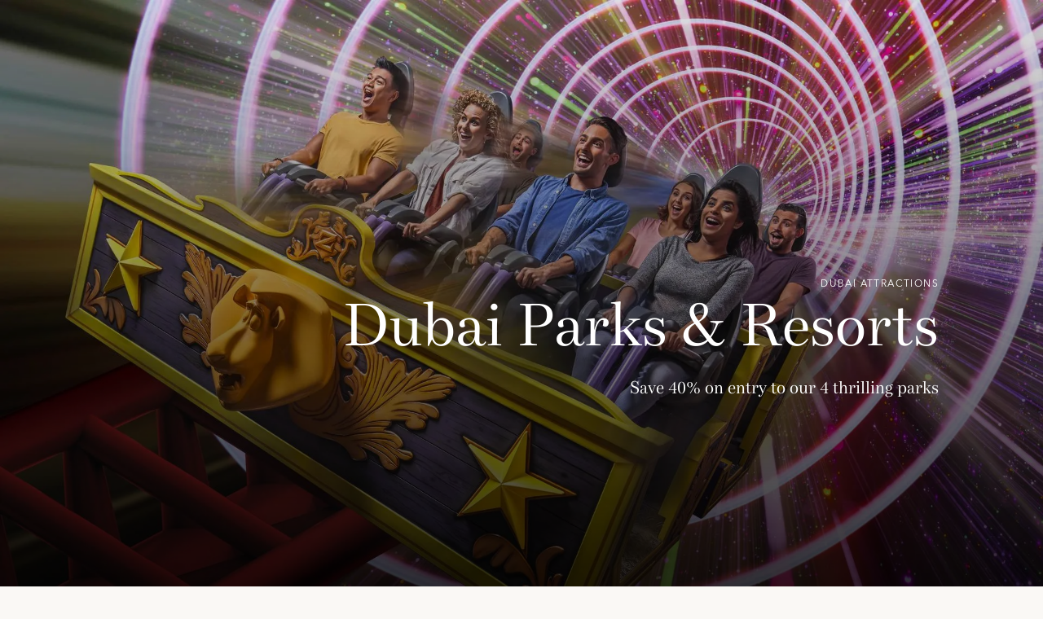

--- FILE ---
content_type: text/html; charset=utf-8
request_url: https://www.jumeirah.com/ar/article/attractions/common/dubai-parks-and-resorts
body_size: 130516
content:
<!DOCTYPE html><html lang="ar"><head><meta charSet="utf-8"/><link rel="shortcut icon" href="https://cdn.jumeirah.com/api/public/content/47df5ae6c459443092a2d0d9b1e1f5a7?v=d5a76522"/><title>Dubai Parks and Resorts | Dubai Attractions | Jumeirah</title><meta name="viewport" content="width=device-width, initial-scale=1.0, maximum-scale=1.0, user-scalable=no"/><meta name="description" content=""/><meta name="keywords" content=""/><meta name="robots" content=""/><meta http-equiv="content-language" content="ar"/><link rel="canonical" href="https://www.jumeirah.com/en/article/attractions/common/dubai-parks-and-resorts"/><link rel="alternate" hrefLang="ar" href="https://www.jumeirah.com/ar/article/attractions/common/dubai-parks-and-resorts"/><link rel="alternate" hrefLang="x-default" href="https://www.jumeirah.com/en/article/attractions/common/dubai-parks-and-resorts"/><link rel="alternate" hrefLang="en" href="https://www.jumeirah.com/en/article/attractions/common/dubai-parks-and-resorts"/><link rel="alternate" hrefLang="de" href="https://www.jumeirah.com/de/article/attractions/common/dubai-parks-and-resorts"/><link rel="alternate" hrefLang="fr" href="https://www.jumeirah.com/fr/article/attractions/common/dubai-parks-and-resorts"/><link rel="alternate" hrefLang="it" href="https://www.jumeirah.com/it/article/attractions/common/dubai-parks-and-resorts"/><meta name="next-head-count" content="15"/><link rel="preload" href="/_next/static/css/e222961370b751d3.css" as="style"/><link rel="stylesheet" href="/_next/static/css/e222961370b751d3.css" data-n-g=""/><link rel="preload" href="/_next/static/css/a66260a0dfc2ff2e.css" as="style"/><link rel="stylesheet" href="/_next/static/css/a66260a0dfc2ff2e.css" data-n-p=""/><link rel="preload" href="/_next/static/css/0873b2428c7cf436.css" as="style"/><link rel="stylesheet" href="/_next/static/css/0873b2428c7cf436.css" data-n-p=""/><link rel="preload" href="/_next/static/css/8c64ee93a8783a22.css" as="style"/><link rel="stylesheet" href="/_next/static/css/8c64ee93a8783a22.css" data-n-p=""/><noscript data-n-css=""></noscript><script defer="" nomodule="" src="/_next/static/chunks/polyfills-42372ed130431b0a.js"></script><script src="/_next/static/chunks/webpack-75d198b50a230fb3.js" defer=""></script><script src="/_next/static/chunks/framework-58e9989d263192fe.js" defer=""></script><script src="/_next/static/chunks/main-2d165222f7d38749.js" defer=""></script><script src="/_next/static/chunks/pages/_app-2d0cf50e8888b1ee.js" defer=""></script><script src="/_next/static/chunks/545f34e4-77754248c6eba0e6.js" defer=""></script><script src="/_next/static/chunks/d0447323-329cb0edd4270716.js" defer=""></script><script src="/_next/static/chunks/0c428ae2-02f3653c51086901.js" defer=""></script><script src="/_next/static/chunks/78e521c3-782667778e76fa7d.js" defer=""></script><script src="/_next/static/chunks/1bfc9850-56bf8588e44a59cd.js" defer=""></script><script src="/_next/static/chunks/ae51ba48-6b489d0a74cdd77c.js" defer=""></script><script src="/_next/static/chunks/1a48c3c1-9a207b18fa4455ae.js" defer=""></script><script src="/_next/static/chunks/d7eeaac4-baae9db4ebb9c08d.js" defer=""></script><script src="/_next/static/chunks/2c796e83-a3441cd6890ad303.js" defer=""></script><script src="/_next/static/chunks/7f0c75c1-12dbbeab50f3403e.js" defer=""></script><script src="/_next/static/chunks/cb1608f2-3fe64a67caf65c04.js" defer=""></script><script src="/_next/static/chunks/6728d85a-566bf372ba82a7b1.js" defer=""></script><script src="/_next/static/chunks/a0008d22-d45f26edde80f48c.js" defer=""></script><script src="/_next/static/chunks/ea88be26-b31ca0c979711532.js" defer=""></script><script src="/_next/static/chunks/95b64a6e-6d150e5c86cc67dd.js" defer=""></script><script src="/_next/static/chunks/c31f1870-00d21ebed8d84c3a.js" defer=""></script><script src="/_next/static/chunks/31664189-33d67ebd2a660f90.js" defer=""></script><script src="/_next/static/chunks/17007de1-d5e45372994c3349.js" defer=""></script><script src="/_next/static/chunks/c0a33b72-eafe563cebb5a18b.js" defer=""></script><script src="/_next/static/chunks/d64684d8-a7cb73306302eb31.js" defer=""></script><script src="/_next/static/chunks/4b358913-e550c52c7a031045.js" defer=""></script><script src="/_next/static/chunks/5e2a4920-f0b9cd9a9209722d.js" defer=""></script><script src="/_next/static/chunks/7779ef99-07a8345dbabc2847.js" defer=""></script><script src="/_next/static/chunks/330-9a180ca625c3b18c.js" defer=""></script><script src="/_next/static/chunks/21-562bbe7865448f5d.js" defer=""></script><script src="/_next/static/chunks/218-45306d403f9495c3.js" defer=""></script><script src="/_next/static/chunks/pages/%5B%5B...path%5D%5D-91f7e475e4d1e951.js" defer=""></script><script src="/_next/static/1768562826813/_buildManifest.js" defer=""></script><script src="/_next/static/1768562826813/_ssgManifest.js" defer=""></script><style id="__jsx-29a80fbb4633d049">df-messenger.jsx-29a80fbb4633d049{--df-messenger-button-titlebar-color:#9f9258;--df-messenger-chat-background-color:#e2e2e2;--df-messenger-user-message:#f4f29d;--df-messenger-send-icon:#c5a61d}</style>
<script>(window.BOOMR_mq=window.BOOMR_mq||[]).push(["addVar",{"rua.upush":"false","rua.cpush":"false","rua.upre":"false","rua.cpre":"false","rua.uprl":"false","rua.cprl":"false","rua.cprf":"false","rua.trans":"SJ-06b07302-ae63-49ba-85be-cc623bc175a7","rua.cook":"false","rua.ims":"false","rua.ufprl":"false","rua.cfprl":"false","rua.isuxp":"false","rua.texp":"norulematch","rua.ceh":"false","rua.ueh":"false","rua.ieh.st":"0"}]);</script>
                              <script>!function(e){var n="https://s.go-mpulse.net/boomerang/";if("False"=="True")e.BOOMR_config=e.BOOMR_config||{},e.BOOMR_config.PageParams=e.BOOMR_config.PageParams||{},e.BOOMR_config.PageParams.pci=!0,n="https://s2.go-mpulse.net/boomerang/";if(window.BOOMR_API_key="HNHQ2-3S8S4-AT4WB-V2SXU-YRK89",function(){function e(){if(!r){var e=document.createElement("script");e.id="boomr-scr-as",e.src=window.BOOMR.url,e.async=!0,o.appendChild(e),r=!0}}function t(e){r=!0;var n,t,a,i,d=document,O=window;if(window.BOOMR.snippetMethod=e?"if":"i",t=function(e,n){var t=d.createElement("script");t.id=n||"boomr-if-as",t.src=window.BOOMR.url,BOOMR_lstart=(new Date).getTime(),e=e||d.body,e.appendChild(t)},!window.addEventListener&&window.attachEvent&&navigator.userAgent.match(/MSIE [67]\./))return window.BOOMR.snippetMethod="s",void t(o,"boomr-async");a=document.createElement("IFRAME"),a.src="about:blank",a.title="",a.role="presentation",a.loading="eager",i=(a.frameElement||a).style,i.width=0,i.height=0,i.border=0,i.display="none",o.appendChild(a);try{O=a.contentWindow,d=O.document.open()}catch(_){n=document.domain,a.src="javascript:var d=document.open();d.domain='"+n+"';void 0;",O=a.contentWindow,d=O.document.open()}if(n)d._boomrl=function(){this.domain=n,t()},d.write("<bo"+"dy onload='document._boomrl();'>");else if(O._boomrl=function(){t()},O.addEventListener)O.addEventListener("load",O._boomrl,!1);else if(O.attachEvent)O.attachEvent("onload",O._boomrl);d.close()}function a(e){window.BOOMR_onload=e&&e.timeStamp||(new Date).getTime()}if(!window.BOOMR||!window.BOOMR.version&&!window.BOOMR.snippetExecuted){window.BOOMR=window.BOOMR||{},window.BOOMR.snippetStart=(new Date).getTime(),window.BOOMR.snippetExecuted=!0,window.BOOMR.snippetVersion=14,window.BOOMR.url=n+"HNHQ2-3S8S4-AT4WB-V2SXU-YRK89";var i=document.currentScript||document.getElementsByTagName("script")[0],o=i.parentNode,r=!1,d=document.createElement("link");if(d.relList&&"function"==typeof d.relList.supports&&d.relList.supports("preload")&&"as"in d)window.BOOMR.snippetMethod="p",d.href=window.BOOMR.url,d.rel="preload",d.as="script",d.addEventListener("load",e),d.addEventListener("error",function(){t(!0)}),setTimeout(function(){if(!r)t(!0)},3e3),BOOMR_lstart=(new Date).getTime(),o.appendChild(d);else t(!1);if(window.addEventListener)window.addEventListener("load",a,!1);else if(window.attachEvent)window.attachEvent("onload",a)}}(),"".length>0)if(e&&"performance"in e&&e.performance&&"function"==typeof e.performance.setResourceTimingBufferSize)e.performance.setResourceTimingBufferSize();!function(){if(BOOMR=e.BOOMR||{},BOOMR.plugins=BOOMR.plugins||{},!BOOMR.plugins.AK){var n="false"=="true"?1:0,t="",a="cj2qq7qxhwt2a2lk72zq-f-94f7edc91-clientnsv4-s.akamaihd.net",i="false"=="true"?2:1,o={"ak.v":"39","ak.cp":"268163","ak.ai":parseInt("165976",10),"ak.ol":"0","ak.cr":9,"ak.ipv":4,"ak.proto":"h2","ak.rid":"8786a25a","ak.r":47376,"ak.a2":n,"ak.m":"dsca","ak.n":"essl","ak.bpcip":"18.117.8.0","ak.cport":50822,"ak.gh":"23.200.85.102","ak.quicv":"","ak.tlsv":"tls1.3","ak.0rtt":"","ak.0rtt.ed":"","ak.csrc":"-","ak.acc":"","ak.t":"1768619699","ak.ak":"hOBiQwZUYzCg5VSAfCLimQ==zvFgv4tXvcdhY1KGl+vsYhqWIFO8Pz/f6lbO46jYw4lT4gO8E4mjAuOfCUxLlZu4pH6zJ6tbf+UAwt/wN06uEWSzhMTs9Zu/rgOI8WEPuUCh2FqdsOCXQjr5pA69mZiHxtFqlHYVta9Ze4g8Ll1gh47cp2Hdgz9izMOdHgCGgyVPu0JSgkKN2VDOCZ9NQGi5Ptj0JFY3diMCHNy0ktOP1O+8he+Ni0kwDKMISbDH7WFyD1BGWKvSL2/GGhgQPucqGGQ+bCfB7HRiLdvlhuvW8Aiptn1szbF+OWuzv5P9SHENvdPG5ygjQjKtVh8uiY/XlALAX2lkehNyc1VjUQnSkUzRUNAF2gEMD9na9pFiE8HxODNYowVGxBj2SPbCEV+HTAaJwEVvfDmdNf9MqZsC06pw4GZG11DELcg9pWI5mV8=","ak.pv":"210","ak.dpoabenc":"","ak.tf":i};if(""!==t)o["ak.ruds"]=t;var r={i:!1,av:function(n){var t="http.initiator";if(n&&(!n[t]||"spa_hard"===n[t]))o["ak.feo"]=void 0!==e.aFeoApplied?1:0,BOOMR.addVar(o)},rv:function(){var e=["ak.bpcip","ak.cport","ak.cr","ak.csrc","ak.gh","ak.ipv","ak.m","ak.n","ak.ol","ak.proto","ak.quicv","ak.tlsv","ak.0rtt","ak.0rtt.ed","ak.r","ak.acc","ak.t","ak.tf"];BOOMR.removeVar(e)}};BOOMR.plugins.AK={akVars:o,akDNSPreFetchDomain:a,init:function(){if(!r.i){var e=BOOMR.subscribe;e("before_beacon",r.av,null,null),e("onbeacon",r.rv,null,null),r.i=!0}return this},is_complete:function(){return!0}}}}()}(window);</script></head><body><div id="__next"><byoc-registration components="[]" datasources="[]"></byoc-registration><div id="root" class="jsx-29a80fbb4633d049"><div class="jsx-29a80fbb4633d049  container-fluid  desktop-device false page-class-missing      "><div class="jsx-29a80fbb4633d049 
                    
                    
                  "><!--$--><div class="HeaderSection w-100 p-0 index-4 "></div><!--/$--></div><div class="jsx-29a80fbb4633d049 
                    
                    
                  "><!--$--><div id="HeroBannerWithVideo"><section class="full-bleed-component article-image-wrapper" id="ArticleHeroArea"><div class="linear-gradient-container1"></div><div class="hero-background-video-area "><div><div class="video-background " style="background:linear-gradient(0deg, rgba(0, 0, 0, 0.80) 0%, rgba(0, 0, 0, 0.00) 115.78%), url(&quot;https://cdn.jumeirah.com/api/public/content/4dcccdca82a24e3d817a210e8cd099b6?v=a934adda&quot;) lightgray 50% / cover no-repeat"></div></div><div class=""></div><div class="hero-content "></div><div class="hero-background-video-text "><div class="article-content hero-content only-desktop"><div class="hero-section-title-container "><div class="desc-before-title">Dubai Attractions</div><h2 class="collection-page-header">Dubai Parks &amp; Resorts</h2><p>Save 40% on entry to our 4 thrilling parks</p><div class="wrapper-block"><div class="icon-container"><div><div class="icon-wrapper icons"></div></div></div></div><div></div><div></div><div></div></div></div></div></div><div class="article-content hero-content only-mobile"><div class="hero-section-title-container "><div class="desc-before-title">Dubai Attractions</div><h2 class="collection-page-header">Dubai Parks &amp; Resorts</h2><p>Save 40% on entry to our 4 thrilling parks</p><div class="wrapper-block"><div class="icon-container"><div><div class="icon-wrapper icons"></div></div></div></div><div></div><div></div><div></div></div></div></section></div><div id="hero-banner-image" style="display:none">https://cdn.jumeirah.com/api/public/content/4dcccdca82a24e3d817a210e8cd099b6</div><!--/$--><!--$--><div class="row full-width-component article-details-wrapper"><div class="col-12 col-sm-12 col-md-4 col-lg-4 article-details-right"><h2>More offers</h2><a href="/ar/article/attractions/common/laguna-waterpark"><section class="tertiary-promo-carousel-wrapper-molecules"><div class="tertiary-promo-carousel-card-wrapper sc-carousel"><div class="tertiary-promo-carousel-card"><div class="tertiary-promo-carousel-image"><img src="" alt="Laguna Waterpark Aerial | Jumeirah Attractions"/></div><div class="title-wrap"><div class="card-sub-title">Dubai Attractions</div><div class="card-title">Laguna Waterpark</div></div></div></div></section></a><a href="/ar/article/attractions/common/the-green-planet"><section class="tertiary-promo-carousel-wrapper-molecules"><div class="tertiary-promo-carousel-card-wrapper sc-carousel"><div class="tertiary-promo-carousel-card"><div class="tertiary-promo-carousel-image"><img src="" alt="The Green Planet | Jumeirah Attractions"/></div><div class="title-wrap"><div class="card-sub-title">Dubai Attractions</div><div class="card-title">The Green Planet</div></div></div></div></section></a></div><div class="col-12 col-sm-12 col-md-7 col-lg-7 article-wrapper"><div class="article-details-left "><div class="richtext-container tnc"><h3>Dubai Parks &amp; Resorts - home to the 4 coolest attractions in Dubai</h3>
<p>
</p>
<p>Get ready for excitement, jaw-dropping shows, adrenaline-pumping rides and endless movie-themed fun at Dubai Parks and Resorts.</p>
<p>
Sprawling over 25 million square feet (about the size of a small country), Dubai Parks and Resorts is home to MOTIONGATE&trade; Dubai, BOLLYWOOD PARKS&trade; Dubai and LEGOLAND&reg; Dubai.&nbsp;
</p>
<p>
Each theme park is bursting with incredible experiences straight out of your favourite movies, from the intriguing dystopia of Hunger Games to heart-racing roller coasters straight out of Madagascar to shows and scintillating street performances that will make you feel like a Bollywood star. You can even enjoy being a Ghostbuster for the day! </p>
<p>Oh, and there&rsquo;s plenty of exclusive film merchandise and food galore to keep you fuelled through your day at the parks. In fact, all you need to do is show up and get ready for the time of your life.&nbsp;&nbsp;
</p>
<p>
Don&rsquo;t forget to buy your tickets online and skip the queues!
</p>
<div><span style="color: #000000;"><br />
</span></div></div><div class="linear-white-gradient"></div><div class="article-carousel-container"><div class="article-carousel-title"></div><div class="article-carousel"></div></div><div><button class="jumeirah-btn jumeirah-primary-btn room-book-now "></button></div></div></div></div><!--/$--><!--$--><!--/$--></div><div class="jsx-29a80fbb4633d049 
                    
                    
                  "><!--$--><!--/$--></div><div class="jsx-29a80fbb4633d049 
                    
                    
                  "></div><div class="jsx-29a80fbb4633d049 
                    
                    
                  "><!--$--><!--/$--></div></div></div></div><script id="__NEXT_DATA__" type="application/json">{"props":{"pageProps":{"site":{"name":"Jumeirah","language":"en","hostName":"*"},"locale":"ar","layoutData":{"sitecore":{"context":{"pageEditing":false,"site":{"name":"Jumeirah"},"pageState":"normal","editMode":"chromes","language":"ar","itemPath":"/article/attractions/common/dubai-parks-and-resorts","CDNSettings":{"isCDNEnabled":false,"cdnUrl":""},"ImageFallback":{"isImageFallbackEnabled":false},"ItemFallback":{"isFallbackItem":false},"Languages":{"languages":"en,ar,de,fr,it"},"dictionaryData":{"CustomerAlreadyExist":"لقد تم تسجيل هذا العميل","CustomerAlreadyExistByAgency":"لقد تم تسجيل هذا العميل مسبقاً مع نفس شركة الوساطة","PurposeofInterest":"الغرض مطلوب","Bedroomtypeselectmsg":"يرجى تحديد نوع الغرفة","ErrorMessageDuplicate":"تم تسجيل العميل سابقاً.","ContactFormValidBrokerEmail":"يرجى ادخال البريد الإلكتروني للوسيط","BrokerAgencyIsRequired":"يرجى ادخال شركة الوساطة","BrokerEmail":"البريد الإلكتروني للوسيط","SelectBrokerAgency":"شركة الوساطة","DepositPaid":"التأمين المدفوع","due day of the event":"due day of the event","deposit to secure booking":"deposit to secure booking","Remaining amount of":"Remaining amount of","Amount due now":"Amount due now","Ticket Type":"نوع التذكرة","Apply":"Apply","NumberofItems":" عدد","01-January":"01 يناير","02-Febuary":"02 فبراير","03-March":"03 مارس","04-April":"04 أبريل","05-May":"05 مايو","06-June":"06 يونيو","07-July":"07 يوليو","08-August":"08 أغسطس","09-September":"09 سبتمبر","10-October":"10 أكتوبر","11-November":"11 نوفمبر","12-December":"12 ديسمبر","PaymentSuccessfulTicketGenerationError":"تم الدفع بنجاح ولكن حدث خطأ في إصدار التذكرة ، يرجى مراجعة البريد الإلكتروني للحصول على التفاصيل.","SomethingwentwrongOrderProcessing":"هناك خطأ ما. فشلت معالجة الطلب ، يرجى التحقق من البريد الإلكتروني للحصول على التفاصيل.","AinDubaiConsentCheckBoxCaption":"\u003cdiv class=\"consent-text\"\u003e\r\n\u003cp\u003eأرغب في تلقي عروض حصرية من عين دبي وشركائنا. يمكنك سحب موافقتك في أي وقت من خلال اتباع إرشادات إلغاء الاشتراك في أي اتصالات تسويقية مستلمة. يمكن العثور على مزيد من التفاصيل، بما في ذلك كيفية تخصيص اتصالاتنا التسويقية، في \u003ca href=\"/privacy-policy\" target=\"_blank\"\u003eسياسة الخصوصية\u003c/a\u003e الخاصة بعين دبي. \r\n \u003c/p\u003e\u003cp\u003e\r\nمن خلال الانضمام، أوافق على شروط وأحكام عين دبي وأؤكد أن عمري لا يقل عن 18 عامًا.\r\n\u003c/p\u003e\r\n\u003c/div\u003e","CaesarConsentCheckBoxCaption":"\u003cdiv class=\"consent-text\"\u003e\r\n\u003cp\u003eأرغب في تلقي عروض حصرية من سيزارز إنترتينمنت. يمكنك سحب موافقتك في أي وقت من خلال اتباع إرشادات إلغاء الاشتراك في أي اتصالات تسويقية مستلمة. يمكن العثور على مزيد من التفاصيل، بما في ذلك كيفية تخصيص اتصالاتنا التسويقية، في \u003ca href=\"/privacy-policy\" target=\"_blank\"\u003eسياسة الخصوصية\u003c/a\u003e الخاصة بسيزارز إنترتينمنت. \u003c/p\u003e\r\n\u003c/div\u003e","Total":"Total","Payment authentication order status session is invalidated error.":"جلسة حالة طلب مصادقة الدفع خطأ غير صالح.","Profile":"\r\nحساب تعريفي","SuccessfulProfileUpdated":"تم تحديث الملف الشخصي بنجاح","OldPassword":"Old Password","SetPassword":"Set Password","BuyMoreTickets":"\r\nشراء المزيد من التذاكر","StolenCard":"أبلغت البطاقة عن خطأ مسروق. وضع البنك المُصدر علامة على هذه البطاقة مسروقة. تم تشغيل عامل تصفية الاحتيال في البوابة.","PaymentNotSuccessful":"\r\nهناك خطأ ما. الدفع لم ينجح ، يرجى التحقق من بريدك الإلكتروني.","LostCard":"أبلغت البطاقة عن خطأ ضائع. المصرف المُصدر وضع علامة على هذه البطاقة ضائعة.","InvalidAccountNumber":"خطأ رقم الحساب غير صالح. رقم البطاقة المدخل غير صالح.","InsufficientFunds":"خطأ أموال غير كافية. لا توجد أموال كافية في الحساب المصرفي المرتبط لإكمال هذه الدفعة.","IncorrectPIN":"\r\nخطأ PIN غير صحيح. رقم التعريف الشخصي للبطاقة الذي تم إدخاله غير صالح.","ExpiredCard":"خطأ بطاقة منتهية الصلاحية. بطاقة الائتمان المستخدمة منتهية الصلاحية.","Yourpurchasesuccessful":"تمت عملية الشراء بنجاح وسيتم إرسال التذاكر الخاصة بك عبر البريد الإلكتروني إلى","VAT":"VAT","TermsAndConditions":"الشروط والأحكام","TCLINK":"الشروط والأحكام","SorryNodatesavailable":"آسف! لا توجد تواريخ متاحة","SelectTicket":"حدد تذكرة","ViewDetails":"عرض التفاصيل","onwards":"\r\nفصاعدا","Extras":"إضافات","Enjoyyourflight":"استمتع برحلتك!","DISCOUNT":"تخفيض","CONTINUECHECKOUT":"متابعة عملية الدفع","DoNotHonor":"لا تحترم الخطأ. تم تشغيل عامل تصفية الاحتيال الخاص بالبنك المُصدر.","Pleaseacceptprivacyterms":"الرجاء قبول الشروط والأحكام","Pleaseacceptterms":"الرجاء قبول الشروط والأحكام","Downloadticket":"تنزيل التذكرة","CONTINUEBROWSING":"الاستمرار في التصفح","Bookedfor":"محجوز لـ","ConfirmationContactdetails":"تأكيد تفاصيل الاتصال ","Bookedon":"محجوز بتاريخ","Transaction ref":"Transaction ref.","Transactionref":"مرجع المعاملة","Bookingref":"مرجع الحجز","BACK":"عودة","Pay":"دفع","ADDEXTRAS":"إضافة المزيد","Continueasguest":"الاستمرار كضيف","PAYMENT":"الدفع","GRANDTOTAL":"المبلغ الإجمالي","EnterPromoCode":"أدخل الرمز الترويجي","SKIP":"تخطي","UPGRADE":"ترقية","Packageoptions":"خيارات الباقة","AED":"AED","Select an experience":"اختر تجربة","THANKYOU":"شكراً لك!","Somethingentwrong":"هناك خطأ ما","Proceed":"يتابع","ModifySelection":"تعديل الاختيار","Proceedtopay":"الاستمرار للدفع","Checkout":"الدفع","ModifyTicket":"تعديل التذكرة","PasswordStrength":"المتطلبات لكلمة السر غير متطابقة","LoginWithCaption":" تسجل الدخول عبر ","MobileNumberCaption":"رقم الهانف المتحرّك","DontHaveAccount":"ليس لديك حساب؟","PasswordComplexityTips":"يجب على كلمة السر أن تحتوي على 9 أحرف على ألاقل و1 حرف كبير و1 حرف صغير و 1 رقم","EmailDoesNotExistError":"Email address does not exist. ","No":"لا","Yes":"نعم","PasswordResetLength":"The {0} must be at least {2} characters long.","ResetPasswordLink":"تم إرسال رابط إلى بريدك الالكتروني لإعادة تعيين كلمة السر. ","PasswordSentTitle":"Password Sent Confirmation","ForgtoPasswordTitle":"Forgot Password Confirmation","ResetConfirmDetails":"Password has been reset successfully.","ResetConfirmTitle":"Password successfully reset","LoginCaption":"تسجيل الدخول ","Login":"دخـول","UserDoesNotExistError":"اسم المستخدم لهذا البريد الإلكتروني غير موجود \r\n","ForgotPasswordEmailNotConfigured":"The Forgot Password E-mail has not been configured","UserAlreadyExistsError":"يوجد مستخدم مسجل بهذا البريد الإلكتروني مسبقاً","NewPasswordSent":"The new password will be sent to your e-mail.","ForgotPasswordCaption":"Forgot password","ResetPasswordCaption":"Reset password","ConfirmPasswordMismatch":"تأكيد كلمة السر غير متطابق، يرجى إدخال كلمة مرور جديدة","LastNameCaption":"اسم العائلة","FirstNameCaption":"الاسم الأول","ConfirmPasswordCaption":"يرجى تأكيد كلمة السر ","ExistingUser":"الدخول باستخدام حسابك الموجود","Register":"سجّل","ForgotPassword":"هل نسيت كلمة المرور؟ ","InvalidEmailAddress":"يرجى إدخال عنوان بريد إلكتروني صحيح","Required":"الرجاء إدخال قيمة ل{0}","MinimumPasswordLength":"Please enter a password with at lease {1} characters","PasswordCaption":"كلمة المرور","EmailCaption":"البريد الإلكتروني","SelectPropertyType":"نوع العقار ","AssistedbyaBroker":":هل يساعدك وسيط؟*","InclusiveOfAEDVat":"تشمل الضرائب","From":"من","WhatsIncluded":"مزايا التذكرة","TimeToBuyIsRequired":"الوقت المطلوب للشراء","CountryOfResidenceIsRequired":"بلد الإقامة مطلوب","Continue":"Continue","PREVIOUS":"الرجوع‎","Contactdetails":"بيانات المتصل","Tellusmore":"أخبرنا المزيد عنك","VF-Failure-Message":"Some error Occured!","VF-Already-Exists-Message":"Vote Already exists from the mentioned Email Address","ForgotPasswordConfirmation":"نسيت كلمة المرور","VF-TermsAndConditions":"\u003cp\u003e\r\nTerms \u0026 Conditions:\r\n\u003c/p\u003e\r\n\u003cul\u003e\r\n\u003cli\u003e\r\nThis promotion is valid from 25th March to 17th April, 2021\r\n\u003c/li\u003e\r\n\u003cli\u003e\r\nAll entries will enter a randomiser and one winner will be announced on the 18th of April, 2021 \r\n\u003c/li\u003e\r\n\u003cli\u003e\r\nThe winner will receive a family staycation including breakfast (2 adults \u0026 2 children below 6 years) at La Ville Hotel \u0026 Suites, City Walk\r\n\u003c/li\u003e\r\n\u003cli\u003e\r\nOther Terms \u0026 Conditions relating to the staycation apply.\r\n\u003c/li\u003e\r\n\u003c/ul\u003e","ForgotPasswordEmailSent":"A link has been sent to your registered Email ID\r\n            \u003cspan class=\"email\"\u003e{0}\u003c/span\u003e. Please use the link\r\n            to reset your password.","VF-MobileNumber-Validation-Message":"Mobile Number Field Required","VF-MobileNumber-Required-Message":"Mobile Number Field Required","VF-FullName-Required-Message":"Full Name Field Required","VF-FullName-Validation-Message":"Full Name Field Required","VF-Email-Required-Message":"Email Field Required","VF-Email-Validation-Message":"Email Field Invalid","VF-Gender":"Gender","VF-Share":"Share","VF-Votes":"Votes","VF-Vote":"Vote","VF-Thankyou-Message":"Thank you for participating.","VF-LBL-Terms":"I've read and accept the terms \u0026 conditions *","VF-PH-MobileNumber":"Mobile Number","VF-PH-Email":"Email Address","VF-Nationality":"Nationality","VF-LBL-Female":"Female","VF-LBL-Male":"Male","VF-PH-FullName":"Full Name","VF-Copy":"Copy","AinDubai":"Ain Dubai","continuecheckout":"متابعة عملية الدفع","CountryOfResidence":"بلد الإقامة","inclusiveofVAT":"تشمل الضرائب","discountapplied":"\r\n15٪ خصم مطبق","INCLUSIVEOFTAXES":"شامل الضرائب","ToUpgrade":"درهماً إماراتياً للترقية","Add":"اضـف","Dateofvisit":"موعد الزيارة","Selecttime":"اختر الوقت","PackageInclusiveTaxes":"تشمل الضرائب","SelectDateTime":"حدد التاريخ والوقت","PropertyLocation":"موقع العقار","CountryofResidence":"بلد الإقامة*","SelectBedroomTypes":"عدد الغرف*","SelectProjectType":"Project","BuyTickets":"Buy Tickets","BuyNow":"اشترِ الآن","shopthelook":"تسوق في الإطلالة","morelooks":"More Looks","Activity":"النشاطات","To":"إلى","searchbytime":"البحث حسب الوقت","Previous":"السابق","Next":"التالي","Datesandtimingsaresubjecttochange":"التاريخ والوقت عرضة للتغيير","Date":"Choose a date to visit","AddToCalendar":"إضافة إلى التقويم","RegistrationFormTitleKey":"تواصل مع فريق المبيعات افتراضياً","ProjectTypeIsRequired":"يرجى إختيار نوع المشروع","PreferredDateIsRequired":"يرجى إدخال التاريخ المفضل","PreferredDate":"التاريخ المفضل","PreferredTime":"الوقت المفضل","PreferredTimeIsRequired":"يرجى إدخال الوقت المفضل","apartmentsubjectavailability":"*تخضع الشقق لشرط توفرها","RoomTypePlaceholder":"أنواع الغرف","TermsConditionValidation":"يرجى الضغط على المربع إذا كنت تريد المتابعة","Online Booking Discount Applied":"Online booking discount applied","The Promo Code Already Applied":"The promo code already applied","Please Enter Promo Code":"Please enter a promo code","Applied Discount Of":"Applied discount of","The Addition Of New Code Will Replace Current One":"The addition of a new code will replace the current one applied","Your Promo Code Successfully Applied":"Your promo code has been successfully applied","Please Enter Valid Promo Code":"Please enter a valid promo code","Insufficient Input":"Insufficient input","Apply Discount Promo Code":"Enter Promo Code here","Add Promo Code":"Add Promo Code","Choose Date":"Choose date","Try Picking A Different Date":"Try picking a different date","Something Went Wrong":"حدث خطأ ما","Tickets Might Be Already Booked":"Tickets might be already booked","More Tickets Selected Than Available":"More tickets selected than available","Sorry No Tickets Found":"Sorry, no tickets found","Your transaction error":"Your transaction might be completed or your session has expired, Please try again.","Your payment is being processed":"Please wait, your payment is being processed","RequestCallback":"Request a Callback","SeeBrochure":"See Brochure","Booking Calendar Message":"Your booking needs to be placed at least with two days of the desired date. For a shorter notice booking, please call: +971 04 5905 599","Book online advance message":"Book 2 weeks in advance \u0026 receive a 10% discount","Venue Hours":"VENUE HOURS","Venue Type":"VENUE TYPE","Features":"FEATURES","Awards":"AWARDS","Other Venues":"Other venues","Select Your Venue":"Select Your Venue:","All Venues":"ALL VENUES","Please choose another day or package":"Please choose another day or package","no time slots available":"No time slots available","Book online 3 weeks in advance":"Book online 3 weeks in advance \u0026 receive a 10% discount","SubjectError":"الرجاء إدخال الموضوع","Sorry Time Slot Not Available":"We’re sorry, your time slot is no longer available, please choose a new time from the venue calendar.","Deposit Paid":"Deposit paid","Close":"إغلاق","See Availability":"See availability","Would you like any add-ons":"Customize your birthday","Terms and condition":"Terms and condition","Your booking slot is only reserved once you pay deposit online":"Your booking slot is only reserved once you pay deposit online","Book online and get a discount":"Bookings made with DXB Venues will only be confirmed upon receipt of a 50% deposit.","What are the desired party days":"What are the desired party days?","Your selection":"Your selection","Print Text":"Print confirmation","Booked for":"Booked for","Confirmation Contact details":"Contact details","Confirmation Personal Details":"Personal details","Booked on":"Booked on","Booking ref":"Booking ref.","Subtotal":"Subtotal","inclusive of":"inclusive of","Applied Discount":"Applied discount of","Price Unit":"AED","Your order summary":"Your order summary","CONFIRMCONTINUE":"CONFIRM \u0026 CONTINUE","BACK TO BOOKING":"BACK TO BOOKING","Scroll":"SCROLL","ContactFormValidSubject":"يُرجى كتابة موضوع.","Rotunda.Today":"Today","Rotunda.Showtime":"Showtimes","Rotunda.Next":"Next","Rotunda.Calendar":"Calendar","Rotunda.UpcomingShows":"Upcoming Shows","Rotunda.NoUpcomingShows":"No upcoming shows were found.","Rotunda.Previous":"Previous","Rotunda.NowShowing":"Now Showing","dinnerandshow":"Seats \u0026 dinner packages","seatanddrink":"Seats \u0026 drinks packages","standingtitle":"General Admission (Standing)","seatingtitle":"Seats (Silver, Gold, Platinum \u0026 VIP)","SuccessfulPromo":"Your Promo Code has been successfully applied.","Error Please Try Again":"An error occurred, please try again.","Update":"Update","Applied Promo Success Message":"The addition of a new code will replace the current one applied.","Submit":"إرسال","BrokerPhoneNumber":"رقم الهاتف","ErrorPhoneNumber":"(مثل 50xxxxxxx) الرجاء إدخال رقم صالح","ErrorFirstName":"يرجى إدخال الاسم","ErrorLastName":"يرجى إدخال اسم العائلة","Error Promo Code Required":"Please enter a promo code","Error Promo Code Length":"The Promo Code entered, exceeds 15 characters","Error Invalid Promo Code":"Please enter a valid promo code","RegistrationFormDescriptionKey":"منزلك الجديد على بعد نقرة واحدة فقط","RegistrationFormTitle":"سجل اهتمامك","ErrorProperty":"Please enter valid property","articles":"مقالات","SoldOut":"Tickets might be already booked or you have crossed available quantity. Please try different number of quantity or different date.","MoreTicketSelectedTthenAvailable":"You have selected more number of tickets then available. Please try again.","InvalidRegisteredUser":"We do not recognize this as a registered email address.","SaveSuccesspreference":"User Preference Saved Successsfully","InvalidIsLikeValue":"Please provide valid value","InvalidUserId":"Please provide valid user","InvalidPlanTitle":"Please provide valid plan title","VerificationPinSent":"Verification code sent successfully","SuccessResetPasswordPinValidation":"Reset pin verified successfully","InvalidPlanDayDetailsId":"Please provide valid plan day details id","InvalidSuggestedPlan":"Please provide valid plan","PlanStartDateShouldGreaterToToday":"Plan Start date should be greater or today date","VerificationTokenExpire":"Verification token expired","SendTokenError":"unable to send  verification code.","InvalidNumberOfDays":"Please provide valid no of days","InvalidVerificationCode":"Please enter a valid pin","VerifiedAccount":"Invalid try. user already verified","InvalidPlanStartDate":"Please provide  plan start date","InvalidPlan":"Please provide  plan title","InvalidPlanEndDate":"Please provide  plan end date","InvalidUser":"User not found.Please check your email","InvalidCategoryId":"Invalid category id","InvalidTenants":"Invalid tenants","InvalidDestinationId":"Invalid destination id","more":"more.","YouAreAllowed":"You are allowed to have","TicketLeft":"available to book","Only":"Only","ErrorMessage":"عذراً، هناك خطأ ما. الرجاء معاودة المحاولة في وقت لاحق.","SubmissionMessage":"شكراً لرسالتك. لقد تم إرسالها.","SubmissionMessagesar":" شكرا. لقد تم تقديم طلبك\r\n\r\nيرجى مراجعة بريدك الالكتروني للتاكد من الخطوات التالية حول طلبك\r\n\r\n","submissionmessagecontactus":"شكراً لرسالتك. لقد تم إرسالها.\r\n","Invalidcredential":"The user name or password is incorrect.","PasswordMissmatch":"Confirm password Not Matched","UserNotVerifyed":"Your email is not verified yet.","EmailFormat":"Please enter a valid email address.","InvalidRegisterUser":"We do not recognize your credentials, kindly register to sign in.","InvalidCredentials":"Invalid login credentials. Try again or click forgot password to reset it.","ConfirmPassword":"Invalid confirm password","InvalidDayTitle":"Please provide  valid day title","InfoSaved":"Information saved successfully","InvalidQuestion":"Please provide valid question","InvalidWhatsOnId":"Invalid What's On","InvalidExperience":"Please enter a valid experience","InvalidData":"Please provide valid input data.","PasswordLength":"Password should be minimum of 6 characters.","InvalidDestination":"Please provide  valid destination","ErrorInSave":"Error in save userinformation","AlreadySignuped":"This email address is already registered. Please login with your registered credentials.","InvalidDeviceId":"Please provide  valid deviceid.","InvalidPlanDay":"Please provide  valid plan day","InvalidPlanId":"Please provide  plan id","Phone":"Please enter a valid mobile number.","InvalidInput":"Please provide valid input.","Password":"كلمة السر","Invalidpreference":"Please provide  valid preference.","InvalidTemplateId":"Invalid Template Id","InvalidAnswer":"Please provide valid answer","InvalidDeviceOS":"Please enter a valid device os","InvalidEvents":"Please provide  valid event","InvalidSocialUser":"Invalid social user. Please try again","ItemNotFound":"Item not found.","Invalidpreferencevalue":"Please provide  valid preference value","SignupFailed":"Error in sign up.Please try again","InvalidPlanDayId":"Please provide  plan day id","Mobile":"Invalid Mobile.","Email":"البريد الإلكتروني","LastName":"الاسم الأخير","FirstName":"الاسم الأول","PlanEndDateShouldGreaterToStart":"Plan end date should be grater to start date","InvalidSocialProvider":"Please provide valid social provider","InvalidTenantId":"Invalid tenant Id ","InvalidLifeStyleTipsId":"Invalid Life style tips id","InvalidTenantPath":"Invalid Tenant Path.","InvalidServiceInput":"Invalid destination services.","InvalidSubcategory":"Invalid Sub category.","InvalidResetPasswordRequest":"Invalid reset password request. Please verify your account","ErrorInApplication":"Unable to process your request. Please try again","ContactFormValidMessage":"يرجى إدخال الرسالة","ContactFormValidName":"يرجى إدخال أسم صحيح","ContactFormValidFirstName":"يرجى إدخال أسم صحيح","ContactFormValidLastName":"الرجاء إدخال اسم العائلة","ContactFormValidMobileNumber":"يرجى إدخال رقم هاتف متحرك صحيح","Name":"الاسم","Subject":"الموضوع","ContactFormValidEmail":"يرجى إدخال بريد إلكتروني صحيح","mobile-min":"6","mobile-max":"14","ContactUs":"اتصل بنـا","GoogleCaptchaSitePrivateKey":"6Ldw62wUAAAAAFluveyL8dEvhZ-gFR3a-rOoGRpt","GoogleCaptchaSiteKey":"6Ldw62wUAAAAAGq0LUxaJBwnQhmxuXiUxzrss0xY","RecaptchaErrorMessage":"Captcha is required field","MobileNumberPH":"الهاتف","Mobile Number":"رقم الهاتف المتحرك","PhoneNumber":"رقم الهاتف","Message":"رسالة","explore":"اكتشف","ShareOn":"مشاركة على","SubscribeValidLastName":"يرجى إدخال أسم عائلة صحيح","SubscribeValidFirstName":"يرجى إدخال اسم أول صحيح","SubscribeValidEmail":"يرجى إدخال بريد إلكتروني صحيح","SystemError":"Something went wrong, please try again later.","SubscribedSuccessfully":"شكرًا، لقد كان طلب الاشتراك ناجحًا! يرجى التحقق من صندوق البريد الإلكتروني للتأكيد","SubscribeFormHeading":"ابق على اطلاع","StayUpdated":"ابقوا على اطلاع","SubscribeError":"Something went wrong, please try again later.","EmailAlreadyExists":"عنوان البريد الالكتروني موجود.","SubscribeAlready":"You have subscribed news subscription.","SubscribeAllFieldRequired":"Please fill all required field.","Valet Parking":"خدمات صف السيارات","Taxi":"Taxi","Restrooms":"Restrooms","Prayer Room":"غرف الصلاة","Parking":"Parking","Find Button":"ابحث","Enter Outlet Name":"أدخل إسم المتجر","Atm":"أجهزة الصراف الآلي","All":"الكـل","for":"for","Transaction ref no":"Transaction ref.","Booking ref no":"Booking ref.","Howmanytickets":"How many tickets?","Save":"Save","Add ons":"Add ons","Ticketselection":"Tickets","Personaldetails":"Personal details","Confirmation":"Confirmation","Payment":"Personal \u0026 Payment Details","ThingsToDoViewAll":"View All","Terms":"See restrictions","Termsandconditions":"Terms and conditions","Trypickingadifferentdate":"Try picking a different date","Sorrynoticketsfound":"Sorry, no tickets found","More Text":"More","Calltoaction":"Download Map","Pick a date":"Click to choose date","Time":"Time","Dateandtime":"Date and time","Choosethetypeofticket":"Choose the type of ticket","ChangeTicket":"Change ticket","back":"Back","WhatsOn":"What's On","Demo":"Demo","Agent-Highlight Category":"الغرف والأسعار","Agent-Specific Property Discount or Payment":"تم التعديل بواسطة","Agent-Selected Highlight will be Deleted":"اختر اسم الوكالة","Agent-Room Type Highlights":"نوع التقرير","Agent-Room Type Code":"الغرف والأسعار","Agent-Participating Hotels":"إدارة التقارير","Agent-Update Featured Highlight":"تحديث","Agent-Tactical Promocode":"إدارة التقارير","Agent-Tactical Offers Deleted Successfully":"السعر الإجمالي شامل الضرائب والرسوم","Agent-Tactical Booking End Date":"مجموع الصفوف","Agent-Tactical Booking Start Date":"مجموع الصفوف","Agent-Enter Highlights":"تفاصيل النزيل","Agent-Room Type Highlights Updated":"تاريخ انتهاء الحجز","Agent-Room Type Highlights Deleted":"تاريخ انتهاء الحجز","Agent-Room Type Highlights Configured":"تاريخ انتهاء الحجز","Agent-Featured Highlights":"تفاصيل النزيل","Agent-Featured Highlights Updated":"تاريخ انتهاء الحجز","Agent-Featured Highlights Deleted":"تاريخ انتهاء الحجز","Agent-Featured Highlights Configured":"تاريخ انتهاء الحجز","Agent-Description":"حذف","Agent-Contract Category":"تاريخ الوصول","Agent-Configure Room Type Highlights":"إنشاء ولوج لـ TPI","Agent-Configure Featured Highlights":"تاريخ الوصول","Agent-Assigned Agencies":"أضـف","Complimentary Meal":"Complimentary Meal","Supplementary-cost":"Supplementary Cost","Offers-ViewDetails":"VIEW DETAILS","Offers-ShowMore":"Show more","More-Experiences-Text":"more experiences","MyRewards-Sort-By":"ترتيب حسب","MyRewards-Category":"فئة","MyRewards-Filter-By":"تصفية حسب","MyRewards-You-Have":"لديك","Jumeirah-One-Reward":"مكافآت جميرا ون","Booking-Room-Unavailability":"This room is unavailable for your selected dates.","Booking-unforgettablestayawaits":"إقامة لا تُنسى بانتظارك ","FreedomPay-Preparingyourpaymentoptions":"جارٍ تجهيز خيارات الدفع","FreedomPay-Code":"كود","FreedomPay-RetryPaymentDesc":"يُرجى مراجعة بياناتك وإعادة المحاولة.","Form-SelectanOption":"يُرجى تحديد خيار","EnquiryForm-TitleValidation":"يُرجى تحديد اللقب","EnquiryForm-SelectAnOption":"يُرجى تحديد خيار","Contactus-Children":"الأطفال","EnquiryForm-EmailValidation":"يُرجى إدخال عنوان بريد إلكتروني صالح","Booking-ItemsSelected":"الأصناف المختارة","Book-Backtoyourreservations":"عودة إلى حجوزاتك","Booking-Checkin":"تسجيل الوصول","EnquiryForm-AllfieldsRequired":"جميع الحقول مطلوبة.","EnquiryForm-BuyOut":"أرغب في حجز الغرف (اختياري)","Booking-Reserve":"بادر بالحجز","Booking-Backtoallroomtypes":"عودة إلى جميع أنواع الغرف","Booking-Pricesstartingratedesc":"الأسعار المعروضة هي أسعار مبدئية بالدولار⁦{0}⁩","FreedomPay-ProcessYourReservation":"لم نتمكن من معالجة حجزك","EnquiryForm_Error_Code_001":"يُرجى وضع علامة في هذا المربع","Booking-NoOfferRateAvailable":"لا توجد أسعار مخفّضة للفترة الزمنية التي اخترتها","Booking-CollectUpToJumeirahOne":"اجمع ما يصل إلى ⁦{0}⁩ \u003csup\u003e#\u003c/sup\u003e نقطة من نقاط جميرا ون بهذا السعر","Exclusive stay":"إقامة لا تُضاهى","Form-CountryName":"يُرجى إدخال اسم البلد","FreedomPay-ReservationContactUs":"يُرجى التواصل معنا عبر ⁦{0}⁩","Form-CheckInDate":"تاريخ تسجيل الوصول","Booking-Completeyourreservation":"أكمل حجزك","Loyalty-ContactJumeirahOne":"تعذّرت معالجة الطلب. يُرجى التواصل مع مركز خدمات جميرا ون على الرقم 05X XXX XXXX","EnquiryForm-WhatTypeOfFvent":"ما نوع الفعالية التي تُخطّط لها؟","Contact-Timeout-Error-Message":"حدث خطأ ما، يُرجى إعادة المحاولة بعد قليل","RateNotice-TaxesandFees":"الضرائب والرسوم","ExtendedStays-Reserve":"بادر بالحجز","Booking-AllRatesShown":"جميع الأسعار المعروضة هي لليلة واحدة ولا تشمل الضرائب والرسوم.","FreedomPay-PaymentProcessed":"جارٍ الآن معالجة مدفوعاتك","Loyalty-ValidEmail":"يُرجى إدخال بريد إلكتروني صالح","FreedomPay-AllfieldsRequired":"جميع الحقول مطلوبة","booking-chooseyourrate":"اختر سعرك","FreedomPay-ContinueToReservation":"متابعة الحجز","Filter-Interior":"أماكن داخلية","Loyalty-companion-Confirmation-Yes":"نعم، أضف المرافق","Booking-Excludingtaxesfees":"المبلغ غير شامل الضرائب والرسوم","Booking-Code":"يُرجى إدخال رمز الحجز ذي الصلة","Loyalty-companion-Confirmation":"هل أنت متأكد من رغبتك في إضافة هذا المرافق؟","Booking-Suggestedforyou":"اقتراحات تناسب اهتماماتك","EnquiryForm-Code":"كود","Booking-OneMomentLoadOurRates":"لحظات من فضلك بينما نقوم بتحميل أسعارنا","FreedomPay-RestartBooking":"إعادة بدء الحجز","FreedomPay-TryAnotherCard":"جرّب بطاقة أخرى","EnquiryForm-AttendeesPlaceHolder":"الحضور","EnquiryForm-DepartureDate":"تاريخ المغادرة","EnquiryForm-PhoneNumber":"رقم الهاتف","FreedomPay-PayNow":"ادفع الآن باستخدام بطاقة الائتمان أو بطاقة الخصم","Form-Mandatory":"*جميع الحقول إلزامية","Contactus-FirstName":"الاسم الأول","Listing-ComingSoon":"قريبًا","Booking-CurrentReservation":"الحجز الحالي","ExtendedStays-RequiredMinimumStay":"تختلف سياسات الحد الأدنى للإقامة حسب الفندق.","Residence-Registeryourinterest":"سجّل اهتمامك","Contact-character-left":"الأحرف المتبقية","Form-LastName":" يُرجى إدخال اسم العائلة","Booking-Beginyourjourneytxt":"ابدأ رحلتك","Booking-ChooseYourAccommodation":"اختر مكان إقامتك","Loyalty-Membership-no-or-email":"رقم العضوية","FreedomPay-Country":"البلد","Booking-Selectyourcurrency":"اختر عملتك","Booking-ReserveWithJumeirahOne":"احجز مع برنامج جميرا ون","Booking-RatePlanRoomOnly":"غرفة فقط","Promo-Corporate-Code":"الرمز الترويجي أو رمز الشركة","Booking-SelectChildrensAge":"حدّد عمر الأطفال","Events-MakeAnEnquiry":"قدّم استفسارك","Booking-Allcurrencies":"جميع العملات","Form-Number":"رقم الهاتف","booking-indicativeprice":"*سعر استرشادي (يخضع للتغييرات التي تطرأ على سعر الصرف وقت إعداد الفواتير)","Booking-SwitchingtoJone":"الانتقال إلى وضع نقاط جميرا ون","Form-EnquiryText":"هل يوجد أي شيء آخر ترغب في إخبارنا به؟","FreedomPay-PhoneNumber":"رقم الهاتف","Booking-IndicativepriceTitle":"سعر استرشادي*","Booking-ChangeYourReservation":"تغيير حجزك","Contactus-Adults":"البالغون","Booking-paywithJOnePoints":"أنت الآن تنتقل إلى وضع نقاط جميرا ون. يتيح لك هذا الوضع إمكانية الاطلاع على العروض المتاحة وإجراء الحجوزات المناسبة وإتمام عملية الدفع باستخدام نقاط جميرا ون","Booking-ContinueYourBooking":"متابعة حجزك","Booking-OfferValidityPeriod":"التواريخ المحددة لا تتوافق مع مدة صلاحية العرض. غيّر التواريخ أو تواصل مع فريق حجوزات الفندق للمساعدة.","FreedomPay-Yourdetails":"تفاصيلك","Loyalty-MembershipNo":"رقم العضوية","Contact-Indicates-required-fields":"يشير إلى الحقول المطلوبة","Booking-Selectdates":"حدّد التواريخ","Booking-Howcanwemakeyourstayspecial":"كيف يمكننا أن نجعل إقامتك مميزة؟","Loyalty-companion-AlreadyAssigned":"هذا المرافق مُخصّص لعضو آخر","EnquiryForm-LastNameValidation":"يُرجى إدخال اسم العائلة","Booking-ConfirmChanges":"تأكيد التغييرات","IATA-Credentials":"بيانات اعتماد IATA للوكلاء المعتمدين","FreedomPay-PaymentFailed":"لم نتمكن من إكمال معاملتك.","Booking-JoinJumeirahOne":"انضم إلى جميرا ون","Booking-ChildYearOld":"سنوات","RateNotice-ExploreMoreStays":"استكشف المزيد من الإقامات","FreedomPay-LastName":"اسم العائلة","Booking-CollectUptoPoints":"واجمع ما يصل إلى ⁦{0}⁩ \u003csup\u003e#\u003c/sup\u003e نقطة","Booking-ProcessingReservation":"نحن بصدد معالجة حجزك","LJO-Cancellation-Policy":"يجب إلغاء الحجوزات في غضون 7 أيام قبل موعد الوصول المحدد لتجنب عقوبة فقدان نقاط جميرا ون التي تُستبدل لليلة واحدة، ويتم احتساب ذلك على أساس متوسط النقاط لجميع الليالي.","IATA-Code":"رمز IATA","EnquiryForm-NoOfRoomKeys":"عدد مفاتيح الغرفة","FreedomPay-RetryPaymentTitle":"لم يتمكن النظام من معالجة مدفوعاتك.","Booking-Limited-Availability":"توافر محدود","Booking-ChooseroomCRofTR":"اختر الغرفة CR ضمن مجموعة TR","Loyalty-companion-Confirmation-Cancel":"إلغاء","Booking-ConfirmYourSelectedChanges":"سيتم حفظ حجزك الحالي حتى تؤكد التغييرات التي اخترتها.","Booking-RoomToAccommodateGuests":"اختر غرفة لاستضافة نزلائك","EnquiryForm-SelectBoxToConfirm":"انقر على المربع لتأكيد الموافقة","Filter-Exterior":"الجزء الخارجي","CREATE_RESERVATION_INPROGRESS":"يُرجى الانتظار، نحن بصدد تأكيد حجزك","RateNotice-ContinueNewRate":"المتابعة بسعر (أسعار) جديدة","EnquiryForm-PhoneNumberValidation":"يُرجى إدخال رقم هاتف صالح","Booking-KeepCurrentReservation":"احتفظ بالحجز الحالي","EnquiryForm-FirstNameValidation":"يُرجى إدخال الاسم الأول","Booking-ChooseroomCRrate":"اختر سعر غرفة CR المناسبة لك","EnquiryForm-FirstName":"الاسم الأول","Loyalty-companion-Close":"إغلاق","Loyalty-companion-Successfully-Added":"لقد أضفت مرافقك","Code-Validation":"يُرجى إدخال رمز صالح","Booking-SelectThisRateDescription":"للمتابعة، يُرجى تعديل عنصر واحد أو أكثر من العناصر التالية: تواريخ الإقامة أو نوع الغرفة أو عدد النزلاء أو نوع السعر","Loyalty-Wefoundresultsforyou":"لقد عثرنا على ⁦{0}⁩ نتائج مُناسِبة لك","ExtendedStays-LearnMore":"تعرّف على المزيد","Booking-Selecthotel":"حدّد الفندق","booking-newroom":"غرفة","RateNotice-TotalCost":"التكلفة الإجمالية","FreedomPay-Title":"اللقب","Reserved-For-Group-Reservations":"محجوز لحجوزات المجموعات","FreedomPay-Chooseapaymentmethod":"اختر طريقة الدفع","FreedomPay-SessionExpiredDesc":"انتهت جلستك بسبب عدم التفاعل. يُرجى تحديث الصفحة أو تسجيل الدخول مرة أخرى للمتابعة.","Booking-Collectpointswithrate":"واجمع ما يصل إلى ⁦{0}⁩ \u003csup\u003e#\u003c/sup\u003e نقطة بهذا السعر","Booking-Selectroomsandguests":"حدّد الغرف والنزلاء","Loyalty-companion-Support":"للحصول على أي مساعدة إضافية، يُرجى التواصل مع فريق خدمات جميرا ون","EnquiryForm-LastName":"اسم العائلة","My-Reservation":"حجزي","FreedomPay-Chooseanexpresspayment":"أو يمكنك اختيار الدفع السريع","FreedomPay-EmailAddress":"عنوان البريد الإلكتروني","Form-FirstName":"يُرجى إدخال الاسم الأول","EnquiryForm-DepartureDateValidation":"يُرجى تحديد تاريخ المغادرة","Booking-Curateyourstaydesc":"نظّم إقامتك واكتشف عالمًا من الكرم.","Booking-CollectJOnePointsStay":"واجمع ⁦{0}⁩\u003csup\u003e#\u003c/sup\u003e نقطة لإقامتك","Booking-Membersaving":"خصم العضو","FreedomPay-Confirmyourreservation":"تأكيد حجزك","Loyalty-OneBalance":"ون بالانس","Booking-Bookingnumber":"رقم الحجز","Booking-RoomwithHalfBoard":"غرفة تشمل الإفطار مع إحدى وجبتي الغداء أو العشاء","EnquiryForm_Error_Code_003":"يُرجى تحديد تاريخ صحيح","Booking-EditStay":"تعديل الإقامة","Booking-logintoreserve":"تسجيل الدخول أو التسجيل للحجز","Booking-Viewbookingsummary":"عرض ملخص الحجز","EnquiryForm-Title":"اللقب","Loyalty-ValidMembership":"يُرجى إدخال رقم عضوية جميرا ون صالح","Booking-Hotels":"الفنادق","Update-Profile-MyCompanion":"مُرافقي","EnquiryForm-ArrivalDate":"تاريخ الوصول","Booking-RoomwithBreakfast":"غرفة تشمل الإفطار","EnquiryForm-RoomKeysPlaceHolder":"مفاتيح الغرفة","EnquiryForm-NoOfAttendees":"عدد الحضور","Booking-PublicAvailableRateDesc":"انتظر قليلاً بينما نجد لك أفضل سعر متاح لحجزك.","Booking-PromotionalCode":"رمز ترويجي","Booking-SelectThisRate":"عدّل إقامتك لاختيار هذا السعر","EnquiryForm_Error_Code_002":"يُرجى إدخال بريد إلكتروني صالح","FreedomPay-ContactusText":"يُرجى العودة إلى صفحة التأكيد لإكمال حجزك. إذا استمرت المشكلة، يُرجى التواصل معنا على ⁦{0}⁩ للحصول على المساعدة.","FreedomPay-SessionTimeMessage":"الوقت المتبقي لتأمين حجزك - ⁦{0}⁩","FreedomPay-Proceedtosecurepayment":"المتابعة لتأمين الدفع","FreedomPay-FirstName":"الاسم الأول","Booking-Roomsandguests":"الغرف والنزلاء","Booking-UpdatedReservation":"حجز مُحدَّث","Booking-allcityhotels":"جميع ⁦{0}⁩ الفنادق","Form-CheckOutDate":"تاريخ تسجيل المغادرة","EnquiryForm-EmailAddress":"عنوان البريد الإلكتروني","Booking-Checkout":"الدفع","RateNotice-ExcludeTaxesandFees":"غير شامل الضرائب والرسوم","Booking-Room-TaxIncluded":"جميع الأسعار المعروضة شاملة الضرائب والرسوم.","Booking-Taxesandfees":"الضرائب والرسوم","FreedomPay-GuaranteePolicy":"لن يُخصم أي مبلغ اليوم، يلزم استخدام بطاقة الائتمان أو الخصم لضمان حجزك.  سيتم خصم المبلغ عند الوصول أو عند المغادرة.","Booking-TotalPriceExcludeTaxes":"السعر الإجمالي بدون ضريبة القيمة المضافة","Residence-Visitdevelopersite":"موقع تطوير خارجي","EnquiryForm-ArrivalDateValidation":"يُرجى تحديد تاريخ وصول","FreedomPay-Yourpaymentmethod":"طريقة الدفع المُناسِبة لك","Booking-Totalguests":"إجمالي عدد النزلاء","Booking-ISO":"معايير ISO","Booking-CollectJonePoints":"اجمع ⁦{0}⁩\u003csup\u003e#\u003c/sup\u003e نقطة من نقاط جميرا ون","Loyalty-ValidHigherTier":"فئة المرافق المطلوبة أعلى من تلك التي سبق طلبها","Booking-AdditionalPoints":"⁦{0}⁩ نقاط إضافية مطلوبة","Contactus-Email":"البريد الإلكتروني","Loyalty-ValidLastName":"يُرجى إدخال اسم عائلة صالح","Applicable-offers-corporate-codes":"ينطبق على العروض ورموز الشركات","PremiumSpace-Penthouses":"بنتـهاوس","Common-Seedetails":"شاهد التفاصيل","Booking-Chooseyourroom":"اختر غرفتك","Join Jumeirah One":" انضم إلى جميرا وان ","Make your reservation":"احجز إقامتك الآن","Booking-AddaPromoCode":"اضف كود العرض","PremiumSpace-Villas":"فـلـل","ReserveYourTable":"احجز طاولتك الآن","Booking-NotaMember":"لست عضوا في جميرا وان؟","Filter-ClearAll":"إلغاء كل التصفيات","AddOn-ContinueToPayment":"تابـع إلى خطوة الدفع","Wellbeing-Reserve":"احجز علاجك","PremiumSpace-Suites":"أجـنحـة","BacktoSuitesandVillas":"عـودة إلى الأجنحة والفلل","Common-results":"النتائج","Booking-JoinToday":"انـضم الآن","Filter-all":"الـكـل","PremiumSpace-Residences":"مساكـن","Listing-Filter":"تـصـفيـة","All-Accommodation":"كل أماكن الإقامة","Room-SquareMeter":"م²","LoginToReserve":"تسجيل الدخول للحجز","LoginToRedeem":"تسجيل الدخول للحجز","Booking-YourRooms":"غـرفـك","Booking-StaysMatching":"نتائج تتوافق مع خيارات بحثك","Residences-TitleValidation":"Please select a title","Residences-Title":"Title","Residences-PhoneNumberValidation":"Please enter a valid phone number","Residences-PhoneNumber":"Phone Number","Residences-OptionalInquiry":"Optional — please include any information relevant to your inquiry.","Residences-LastNameValidation":"Please enter your last name","Residences-LastName":"Last Name","Residences-FirstNameValidation":"Please enter your first name","Residences-FirstName":"First Name","Residences-EmailValidation":"Please enter a valid email address","Residences-EmailAddress":"Email Address","Residences-CountryCodeValidation":"Please enter a valid country code","Residences-Code":"Code","Residences-CheckBoxValidation":"Please check this  box","Residences-AllFieldsValidation":"All fields are required.","Login-You-Have-Mobile":"لديك","Booking-Infants":"الرضع","Booking-IncTaxesAndFees":"شامل الضرائب والرسوم","Silver-Member":"عضو فضي","Claim-PointsReturn-Account-Mobile":"العودة إلى الحساب","Booking-SelectRate":"اختر","Booking-PerNightInclTaxesAndFees":"في الليلة شامل الضرائب والرسوم","Reservation-Booking-Number":"رقم الحجز","Booking-Infant":"رضيع","Help-Support\r\n":"الدعم المساعدة","Loyalty-EP-Family-FA-LeaveAccount":"اترك حساب العائلة","Claim-Points-Cancel-CTA-Text":"إلغاء","Booking-PromoCode":"كود العرض","Prepaid-CancellationPolicy":"ملاحظة: الحجوزات المدفوعة مسبقا غير قابلة للاسترداد.","Booking-Card Holder":"حامل البطاقة","Booking-ReservationComplete":"تمت عملية الحجز","Cancel-Confirm-Close":"قريب","booking-create-new-itinerary":"أنشئ جدول رحلة جديد","Booking-Print Details":"طباعة التفاصيل","Cancel-Reward-Back":"العودة","Cancel-CTA-Text":"إلغاء","Jumeirah-one-Balance\r\n":"جميرا واحد توازن","Redeem-reward":"استرد المكافأة","Loyalty-Dashboard-View-Offer":"عرض المشاهدة","Booking-PartySize":"عدد الأشخاص","Loyalty-Dashboard-Enhance-SPA":"آخر عرض","Booking-Destination":"الوجهة","View-statement":"عرض البشيرة","Booking-ContinueToSpecialRequest":"متابعة إلى طلب خاص","Programme-Login-Button":"سجل الدخول وقم بالمراجعة","MyRewards-A-Z-Mobile":"أ-ي","Reward-Cancellation-Confirm-CTA-Text":"تأكيد","Booking-Invite":"أدعـو","DatePicker-Thursday":"خم","Fare":"السعر","Booking-Add Booking To Calendar":"أضف إلى التقويم","JumeiraOne-JoinNow":"انضم الآن","Book-with-Rewards":"عرض التفاصيل","EmailText":"xxxxxx@gmail.com","Loyalty-EP-Family-FA-ReturnDashboard":"العودة إلى لوحة التحكم","Loyalty-EP-Family-GL-ChangeMyMind":"فعلاً، لقد غيرت رأيي","SignUp-Last -Name":"الاسم الأخير","Booking-Room":"الغرفة (الغرف)","Loyalty-EP-Family-IntroNE-ContactSupport":"اتصل بالدعم الفني","Login-to-Book":"تسجيل الدخول لإتمام الحجز","Booking-ContinueToTime":"متابعة إلى الوقت","Booking-ExcTaxesAndFees":"غير شامل الضرائب والرسوم","Booking-ChooseSeparateRooms":"اختر غرف منفصلة","Discover-Rewards-Store-CTA-Text":"متجر مكافآت الاكتشاف","Loyalty-SetPassword-Button":"ضع كلمة المرور الخاصة بي","Log In":"دخـول","Booking-First Name":"الاسم الأول","Transfer-Return-to-dashboard":"العودة إلى لوحة التحكم","Booking-Total Room Cost Excluding Taxes And Fees":"التكلفة الإجمالية للغرفة بدون الضرائب والرسوم.","Booking-Selected":"مختار","Booking-ApplicableTaxesAndFees":"الضريبة والرسوم","Activate-Account-Last -Name":"اللقب","Transfer-Points":"نقاط التحويل","Help-and-Support-First-Name":"الاسم الأول","ContinueText":"تابع تصفح الموقع","Valid-Until":"صالح لغاية","Loyalty-EP-Family-FM-Points":"نقاط"," Jumeirah-Marsa-Al-Arab-Privilege":"امتياز مرسى العرب","booking-retrieve-already-exists":"لقد إسترجعت هذا الحجز","Make-Another-Transfer":"قم بتحويل آخر","Booking-Dates":"التواريخ","Addon-instruction":"التعليم","Tier-points\r\n":"نقاط الطبقة","Transfer-Last-name":"الاسم الأخير","PASSWORD":"كلمة السر","Gold-Member":"عضو ذهبي","DatePicker-May":"مـايـو","Filter Results":"تصفية النتائج","Booking-CORPORATEGROUP CODE":"كود العرض للشركات","Loyalty-EP-Family-FM-PointsBalance":"رصيد نقاط العائلة","DatePicker-March":"مـارس","Add-To-Device-Mobile":"إضافة إلى الجهاز","Development-Mobile":"التطوير","Download-Your-Reward":"مكافأتك","Dashboard-Exchange-Point-Mobile":"نقاط التبادل","Global-Membership-Tier":"الطبقة","Booking-Guests":"النزيل (النزلاء)","Download-Wallet-Your-Reward":"مكافأتك","Forgot-Password-Back":"الخلف","Booking-OriginalBooking":"الحجز الأصلي","booking-retrieve-booking-offline-title":"الحجوزات التي تمت دون إستعمال نقاط جميرا وان","Reservation-Cancel-Booking-CTA-Text":"إلغاء الحجز","Log-in":"دخـول","Update-Profile-Edit-CTA-Text":"تعديل الاهتمامات","Title":"اللقب","Booking-Pay With Credit Card":"ادفع ببطاقة الائتمان","Transfer-Button":"تحويل","Booking-RetrieveYourBooking":"استرجاع الحجوزات","Loyalty-Dashboard-Jumeirah-One":"YOUR JUMEIRAH ONE يور جميرا ون","Help-and-Support-Visit-Jumeirah-One":"زور جميرا ون","Exchange-Points-Mobile-Locations":"المواقع","Registered-Offers":"العروض المسجلة","Membership-no-Mobile":"رقم العضوية","Booking-ServiceCharge":"شامل {{ vat }}% ضريبة القيمة المضافة، {{ mf }}% رسوم البلدية، {{ sc }}% رسوم الخدمة. غير شامل رسوم السياحة (20 درهم إماراتي لكل غرفة في الليلة)","Your-E-Card-Mobile":"بطاقتك الإلكترونية","Corporate-Responsibility-Mobile":"مسؤولية الشركات","Booking-Infants Help Tip":"(تحت سن 2 سنة)","JoinNow":"انضم الآن","Join Now":"انضم الآن","SignUp-Confirm-Password":"تأكيد كلمة المرور","Activate-Account-CTA-Text":"تفعيل الحساب","Collect-Points-Mobile":"جمع النقاط","Booking-GuaranteedConnectingRoom":"نضمن الحجز لغرف متصلة فقط على Jumeirah.com","Booking-Country Code":"رمز الدولة","Booking-Remove Room":"إزالة الغرفة","DailyRatesStartingAt":"متوسط الأسعار اليومية يبدأ من","ViewReviews":"عرض التقييمات","SignUp-Email":"بريد إلكتروني","Redeem":"استرداد","DatePicker-Wednesday":"أر","Booking-Apply Code Success":"تم تفعيل الكود بنجاح","DatePicker-January":"ينـايـر","Account-Statement-Past-30-Days":"الثلاثون يومًا الماضية","Membership-number-or-email \r\n":"رقم العضوية أو البريد الإلكتروني","SignUp-Membership-Number":"رقم عضويتك هو","Booking-Total Cost":"التكلفة الإجمالية","Booking-BackToRoomSelection":"العودة إلى خيارات الغرف","Manage-Cards-Print-or-add-card-to-device":"اطبع أو أضف بطاقة إلى الجهاز","SignUp-Cancel-CTA":"إلغاء","Booking-Email":"البريد الإلكتروني","Manage-Card-Submit-request":"قدم الطلب","Booking-Notes":"ملاحظات","Booking-Credit Card Expiry":"سنة/شهر","Booking-ContinueToFinalStep":"متابعة إلى الخطوة الأخيرة","Card-Exp-Mobile":"تاريخ انتهاء البطاقة","Country":"البلد","Exchange-Stay-Result-All":"الجميع","Login-Show-Rate-Mobile":"عرض الأسعار عن طريق","Booking-Adult":"البالغون","Update-Profile-Mobile-Number":"رقم الجوال","Booking-BookingChanges":"التغييرات في الحجز","Claim-now":"اطلب الآن","Update-Profile-PartnerLoyaltyCard-AddPartner":"إضافة شريك","Set-Password-Success":"النجاح","booking-booking-retrieved":"إسترجاع الحجز","DatePicker-Monday":"أث","Bonus-Points\r\n":"نقاط إضافية","Confirm New password":"تأكيد كلمة المرور","Download":"تحميل","BedPreferences":"خيارات الأسرة","View Details":"عرض التفاصيل","Discover-Experiences-CTA-Text":"تجارب الاكتشاف","Update-Profile-PartnerLoyaltyCard-Edit":"تحرير","Update-Profile-Title":"العنوان (اختياري)","Booking-Initial":"العنوان","Reservation-Price-Breakdown-CTA-Text":"تفصيل السعر","Owners-Representative-Member":"ممثل المالك","Booking-Email Address":"البريد الإلكتروني","Membership-number-or-email":"رقم العضوية أو البريد الإلكتروني","Number-of-points-to-transfer":"عدد النقاط للتحويل","My-Booking":"حـجـزي","DatePicker-Tuesday":"ثل","Booking-Hotel":"الفندق","Addon-time":"الوقت","Addon-character-limit":"تكلفة الباقة","Platinum-Member ":"عضو بلاتيني","Signup":"ااشتـرك","UPLOAD_MAX_FILE_SIZE":"10","New Password":"كلمة مرور جديدة","Loyalty-Set-New-Password-Button":"قم بتعيين كلمة مرور جديدة","Exchange-Stay-Result-Experiences":"التجربة","Booking-Add Another Room":"أضف غرفة أخرى","Reservation-Edit-CTA-Text":"تحرير","Booking-Time":"الوقت","Booking-AM Label":"صباحا","Activate-Account-Password":"كلمة السر","Login-Jumeirah-Sirius-Points-Mobile":"JUMEIRAH ONE POINTS","Update-Profile-Confirm-CTA-Text":"تأكيد التغييرات","Login-My-Benefits-Mobile":"فوائدي","Help-Left-Side-Menu-Faqs":"الأسئلة الشائعة","Filter-By-All":"الـكـل","Booking-KeepOriginalBooking":"احتفظ بالحجز الأصلي","Booking-ManageMyBooking":"إدارة حجوزاتي","Booking-Apply Code":"تفعيل الكود","Booking-Sleeps":"سعة المنام","VIP-Members-Benefits":"فوائد العضوية الخاصة","Booking-Child":"الطفل","DatePicker-August":"أغسطس","Booking-YourStay":"تفاصيل إقامتك","Discover-Partners-CTA-Text":"شركاء الاكتشاف","Loyalty-EP-Family-FA-LeaveSubTitleMessageAccount":"هل أنت متأكد أنك تريد المغادرة؟","booking-retrieve-another-booking":"استرجع حجزا آخرا","Addon-taxesandfees":"باستثناء الضرائب والرسوم","JumeiraOne-Login":"تسجيل الدخول","SignUp-Confirm-Email":"تأكيد البريد الإلكتروني","Booking-ReservationFailure":"عملية الحجز لم تنجح","Booking-NightsFrom":"عدد الليالي من","Booking-Adults":"البالغون","BiggerRoomDescription":"اختر غرفة متصلة مضمونة أو جناح أو فيلا لاستيعاب جميع النزلاء في مكان واحد.","Guest Login-Email ":"البريد الإلكتروني","Loyalty-EP-Family-FM-ViewTransaction":"عرض مساهماتي","Claim-Points-Email-Type":"القالب","Claim-Points-Claim-CTA-Text":"المطالبة","Contact-US-CTA-Text":"تواصل معنا","Login-Jumeirah-One-Points-Mobile":"نقاط جميرا ون","Claim-Points-Email-Recipients":"Sirius@jumeirah.sirius.com; jumeirahone@jumeirah.com; ","TERMS AND CONDITION":"الشروط والأحكام","Download-Wallet-Close-Button":"قريب","AnySpecialRequests":"هل لديك طلبات خاصة؟","Loyalty-EP-Family-FM-PointsBalanceToolTipDescription":"رصيد نقاطك في جميرا ون","Loyalty-SetPassword-ConfirmPassword":"تأكيد كلمة المرور الجديدة","Loyalty-EP-Family-FM-InviteMember":"دعوة فرد من العائلة","Claim-Points-CheckOut":"تحقق من","Update-Profile-Address-Line-2":"العنوان الثاني (اختياري)","Owners-Member":"المالكين","Login-Membership-Number-Mobile":"رقم العضوية.","Exchange-Stay-Result-Partners":"شركاء","Booking-Nights":"ليال","Reservation-Room-Details-CTA-Text":"تفاصيل الغرفة","DatePicker-Sunday":"أح","Update-Profile-LoyaltyFamilyAccount":"حساب عائلتي","Booking-Invite Guests":"أدعـو النزلاء","Exchange-Type":"نوع التبادل","Update-Profile-Gender":"الجنس (اختياري)","Loyalty-Dashboard-Collecting-Points":"نقاط جمع","Booking-Continue to notes":"متابعة إلى الملاحظات","Addon-number-of-guests":"عدد الضيوف","Manage-Cards-Request-replacement-card":"طلب بطاقة بديلة","Reservation-Back-CTA":"الخلف","Loyalty-EP-Family-WM-AcceptInvite":"قبول الدعوة","Booking-AddToCalendar":"أضف إلى التقويم","Booking-Continue To Dates":"متابعة إلى التواريخ","Loyalty-EP-Family-GL-FamilyAccountFAQ":"أسئلة شائعة حول حساب العائلة","DatePicker-October":"أكـتوبـر","{A45E3CD7-4C53-42EA-8362-ADF3FAFD6F91}":"المساعدة-والدعم-للولاء","Loyalty-EP-Family-FM-MemberName":"اسم العضو","Membership-No\r\n":"رقم العضوية.","booking-booking-details":"تفاصيل الحجز","Session-Expired-Cancel":"إلغاء","Update-Profile-PartnerLoyaltyCard-Partner":"شريك","REWARD_GIFT_A_FRIEND":"هدية صديق","Loyalty-EP-Family-FM-CancelInvite":"نعم، إلغِ الدعوة","MyRewards-Location-Hotel":"الموقع / الفندق","Category-By-All":"الجميع","HotelDetails-AMENITIES":"وسائل الراحة","DatePicker-December":"ديسمبـر","booking-retrieve-booking-continue":"متابعة","Booking-SpecialRequests":"طلبات خاصة","Membership-number-or-email\r\n":"رقم العضوية أو البريد الإلكتروني","DatePicker-Saturday":"سب","Loyalty-EP-Family-FM-ActiveMember":"عضو نشط في العائلة","Continue-CTA-Text":"متابعة","Addon-date":"تكلفة الباقة","Loyalty-EP-Family-FA-LeaveFamilyCTA":"نعم، اترك حساب العائلة","Book This offer":"احجز هذا العرض","SignUp-Join-Now-CTA":"انضم الآن","Logout\r\n":"تسجيل الخروج","You-can-exchange-Mobile":"يمكنك تبديل نقاط جميرا وان الخاصة بك مقابل المكافآت.","Booking-Room Type":"نوع الغرفة","Destination":"الوجهة","Activate-Account-Confirm-Password":"تأكيد كلمة المرور","Booking-Pay with Sirius Points":"ادفع باستخدام نقاط جميرا وان","Booking-ShowRatesAs":"عرض الأسعار عن طريق","DatePicker-June":"يـونيـو","Update-Profile-Email":"البريد الإلكتروني","Reservation-Personal-Details-CTA-Text":"تفاصيل شخصية","Category":"القسم","Loyalty-EP-Family-FA-KeepAccount":"فعلاً، أود الاحتفاظ بها","Silver":"فضة","Login-My-Statement-Mobile":"بياني","Booking-More-Points-Alerts-Message":"تحتاج إلى المزيد من النقاط لهذا الإقامة. يرجى التغيير إلى الأسعار النقدية","Booking-Date":"التاريخ","Book-now":"احجز الآن","SignUp-Back-CTA":"العودة","SignUp-Code":"الرمز"," Booking-ViewHotel":"عرض الفندق","Booking-Check Rates":"تحقق من الأسعار","Book Now":"احـجـز الآن","MyRewards-Sort-Mobile":"تصنيف","Help-and-Support-Select-Topic":"اختر موضوعًا","DatePicker-Friday":"جم","Booking-Room Rate":"سعر الغرفة","Reservation-Add-to-Calendar-CTA-Text":"أضف إلى التقويم","SignUp-Phone-Number":"رقم الهاتف","Booking-Deposit":"إيداع","Booking-AddNotes":"أضف ملاحظاتك","Booking-Credit Card CVC":"CVC","Update-Profile-Address-Line-1":"العنوان الأول / صندوق بريد (اختياري)","DatePicker-February":"فبرايـر","Update-Profile-PartnerLoyaltyCard-Cancel":"إلغاء","Booking-Continue To Rooms":"متابعة إلى الغـرف","Booking-Points":"لديك {0} نقطة من نقاط جميرا ون","Reward-nights ":"الليالي المكافأة تبدأ من","Booking-ConfirmationNumber":"رقم تأكيد الحجز","Reward-Cancellation-Close-CTA-Text":"إغلاق","Booking-ShowRates":"عرض الأسـعار","View-More-Stories":"عرض المزيد من القصص","Terms-Conditions-Mobile":"الشروط والأحكام","VIP-Member":"عضو VIP","Update-Profile-Home-Number":"رقم المنزل (اختياري)","Booking-Jumeirah Sirius Points":"نقاط جميرا ون","Booking-Children":"الأطفال","Help-and-Support-Last-Name":"اللقب","Loyalty-Set-New-Password":"كلمة مرور جديدة","Booking-Confirm And Book":"تأكـيد وحجـز","Fares":"الأسعار","Exp":"التجربة.","MyRewards-Apply-Mobile":"تـطـبـيـق","booking-retrieve-booking-popup-description":"إذا قمت بالمتابعة سيتم مسح الحجز الحالي من هذا الجهاز.","Reservation-Current-Booking-CTA Text":"الحجوزات الحالية / القادمة","Guest Login CTA":"سجل الدخول إلى جميرا ون","Transfer-Cancel-Button":"إلغاء","Help-and-Support-Upload":"تحميل","Edit-Account\r\n":"إدارة الحساب","Booking-Last Name":"الاسم الأخير","ACCOUNT_LOGIN_SESSION_TIMEOUT":"20","View-Reward":"عرض الجائزة","About-Jumeirah-Mobile":"حول جميرا","FAQ-Mobile":"الأسئلة الشائعة","Membership-Exp-Mobile":"العضوية المتوقعة","DatePicker-September":"سـبتمبر","HotelDetails-Next":"التالي","Portfolio-Mobile":"المحفظة","Programme-Terms-Conditions-Mobile":"شروط وأحكام البرنامج","Take_Me_To_My_Account":"خذني إلى حسابي","Loyalty-EP-Family-FM-NoRecordFound":"لم يتم العثور على سجلات","Loyalty-EP-Family-FM-RemoveFromFamily":"استبعد من عائلتي","Error Message":"كلمة المرور الخاصة بك وتأكيد كلمة المرور لا تتطابقان","Loyalty-EP-Family-FM-CloseAccount":"اغلاق حساب العائلة","Book This Room":"احجز هذه الغرفة","Loyalty-EP-Family-FM-MembershipNumber":"رقم العضوية أو البريد الإلكتروني","My-Account":"حسابي","Logout":"خـروج","booking-added-to-itinerary":"تم إضافة هذا الحجز إلى جدول رحلتك.","Booking-PM Label":"مساء","Addon-TotalPackageCost":"تكلفة الحزمة الكلية","Booking-Edit":"تـعديل","DatePicker-April":"أبـريـل","DatePicker-July":"يـوليـو","SignUp-Password":"كلمة السر","Booking-ContinueWithChanges":"تابع مع تطبيق التعديلات","Booking-Apply Code Failure":"هنالك خطأ في تفعيل الكود","Loyalty-Dashboard-Exchanging-Points":"نقاط التبادل","Activate-Account-Membership-Number":"رقم العضوية","Manage-Card-Title":"إدارة البرنامج","Reward-Cancellation-Keep-Points-CTA-Text":"في الواقع، أود الاحتفاظ به.","DatePicker-November":"نـوفمـبـر","HotelDetails-Prev":"السابق","Loyalty-EP-Family-FM-SendInvite":"إرسال دعوة","Reservation-Previous -Booking-CTA Text":"الحجوزات السابقة","Night":"ليلة","Reservation-Print-CTA-Text":"طباعة","Send-Gift-Back\r\n":"العودة","MyRewards-Jumeirah-One-Points":"نقاط جميرا ون","BiggerRoomTitle":"هل فكرت أن تجمع النزلاء في مكان إقامة واحد؟","Booking-Credit Card Number":"رقم البطاقة","Blue":"أزرق","Booking-Total Room Cost For 3 Nights":"تكلفة الغرفة الإجمالية لمدة {{ count }} ليال","Update-Profile-Mobile":"الهاتف النقال","Claim-Points-Request-Another-CTA-Text":"اطلب آخر","Booking-BookingWith":"الحجز بـ {0}","Booking-ViewMoreInfo":"عرض المزيد من المعلومات","ShowRooms":"عرض الغرف","Exchange-Stay-Result-Lifestyle":"نمط الحياة","Update-Profile-PartnerLoyaltyCard-UpdatePartner":"تحديث التفاصيل","Exchange-Points-Mobile-Title":"العنوان","MyRewards-Clear-Mobile":"واضح","Booking-Rooms":"الغرفة (الغرف)","Cancel-Reward-Confirm":"تأكيد","Sort":"تصنيف","booking-retrieve-booking-cancel":"إلغاء","Login-Account-Settings":"الإعدادات","Booking-Guest Details WhatsApp Text":"أرسل تأكيد الحجز عن طريق الواتساب.","Total-Points\r\n":"نقاط الإجمالي","HotelDetails-HIGHLIGHTS":"مـميـزات","booking-view-booking":"عرض الحجز","Add-Missing-Booking-CTA-Text":"إضافة الحجز المفقود","booking-retrieve-booking-popup-text":"العنوان الإلكتروني المدخل لا يتطابق مع البريد الإلكتروني الموجود في بيان الحجز.","Agent-Opera Profile Name":"Opera Profile Name","Agent-Office Location":"Office Location","Agent-Exclude from RPA":"Exclude from RPA","Agent-Link Label":"Link Label","Agent-Featured Highlight Successfully Applied":"Featured Highlight has been successfully applied to the homepage","Agent-Preview":"Preview","Agent-Link URL":"Link URL","Agent-Configure Tactical Offers":"Configure Tactical Offers","Agent-Apply to Homepage":"Apply to Homepage","Agent-Configure Offer":"Configure Offer","RESERVE A TABLE":"احجز طاولتك","Reserve A Table":"احجز طاولتك","Agent-Loaded Discount B2B":"Loaded Discount B2B","Agent-Loaded Discounts B2C":"Loaded Discounts B2C","Agent-Advanced Purchase Payment Method":"Advanced Purchase Payment Method","Agent-Contract Contact":"Contract Contact","Agent-Data Sheet Requirement For mapping":"Data Sheet Requirement For mapping","Agent-VCC Activation Policy":"VCC Activation Policy","Agent-IATA Number":"IATA Number","Agent-Direct Connect Partner Information":"Direct Connect Partner Information","Agent-Source Code":"Source Code","Agent-Direct Summary Information":"Direct Summary Information","Agent-Channel Code":"Channel Code","Agent-Please complete the mandatory information to proceed":"Please complete the mandatory information to proceed","Agent-Direct Connect Partner Information has been successfully saved":"Direct Connect Partner Information has been successfully saved.","Agent-Approver Name":"Approver Name","Agent-Loaded Commission B2C":"Loaded Commission B2C","Agent-Flexible Rate Payment Method":"Flexible Rate Payment Method","Agent-Direct Connect Partner Information has been successfully Updated":"Direct Connect Partner Information has been successfully Updated","Agent-Contact Details For Reservations":"Contact Details For Reservations","Agent-Payment Instruction":"Payment Instruction","Agent-Mandatory Document Upload":"Mandatory Document Upload","Agent-IATA Profile Name":"IATA Profile Name","Agent-Promotion Level":"Promotion Level","Agent-Tactical Offer Created Successfully":"Tactical offer has been successfully created and assigned to the selected agencies","Agent-Integration Type":"Integration Type","Agent-DCSS Update":"DCSS Update","Agent-Payment model":"Payment model","Agent-Opera Profile Id":"Opera Profile Id","Agent-Disable Partner-RPA":"Disable Partner-RPA","Agent-JBI Name":"JBI Name","Agent-Partner Contact Information":"Partner Contact Information","Agent-Geo Location":"Geo Location","Agent-Approved Discount Exception":"Approved Discount Exception","Agent-Account Manager":"Account Manager","Agent-Special Offer Setup":"Special Offer Setup","Agent-Discount":"نسبة الخصم %","Agent-Channel":"Channel","Agent-Other Contacts for payment details":"Other Contacts for payment details","Agent-Channel Implementation Date":"Channel Implementation Date","Agent-Short Name RPA":"Short Name RPA","Agent-10 Distribution Rate":"10% Distribution Rate","Thanda-LandingRedirectCode":"JTI","Booking-TaxInclusion":".جميع الأسعار الموضحة لا تشمل الضرائب والرسوم","Booking-RoomsAndRates":"الغرف والأسعار","Update-Profile-LoyaltyPartnerCard":"بطاقات ولاء الشريك","Agent-Select The Date Range Filter":"Please select the date range filter with value less than 6 months and generate the report","Agent-Date Range Should Be Less Than":"Date range should be less than or equal to 120 days","{5905EF1A-C51F-405F-82C7-271836400B8A}":"hotel","Max-Guests":"Maximum number of {0} guests for this room","Booking-rate-available":"السعر متوفر","Agent-We are working desktop":"أريد أن أتلقى إشعارات في بريدي الإلكتروني الرئيسي.","MaintanenceBannerTitle":"نعمل على تحسين نظام الحجوزات","MaintanenceBannerDescription":"ستتمكن من حجز إقامتك اونلاين قريبا. يمكنك في الوقت الحالي التواصل مع فريق الحجوزات من خلال النموذج أدناه.","Login_error":"هنالك خطأ في معلوماتك. يرجى المحاولة مرة أخرى.","Social":"إجتماعي","common-share":"شـارك","Exit":"خـروج","SendMessage":"ارسـل الرسـالة","ReturnToHomePage":"عودة إلى الصفحة الرئيسية","ChildYearsOld":"سنة","ChildSelectAge":"اختر العمر","MemberRate":"سعر خاص بالأعضاء","MemberExclusive":"خاص بأعضاء جميرا وان","Hideoptions":"إخفاء الخيارات","BackToRates":"عودة إلى الأسعار","AgeOfChildrenStaying":"عمر النزلاء من الأطفال","ChildAgeNeeded":"يرجى إدخال العمر","Restaurant-BacktoRestaurants":"عودة إلى المطاعم","Upgrade-description":"إرتق بإقامتك إلى المستوى التالي","Listing-ApplyFilters":"تطبيق التصفية","360View":"رؤية بـ 360 درجة","StandardRate":"السـعر الدائـم","{D473F00A-13E3-4759-8ABB-60C3B1BF9341}":"accommodation","{A931BB1D-31EB-410F-BBF7-FEDE31046197}":"exclusive-room","Faqs-hidefaq":"إخفاء الأسئلة الشائعة","Faqs-seefaq":"عرض الأسئلة الشائعة","accountLocked":"الحساب مقفل","enterEmailOrPassword":"الرجاء إدخال كلمة المرور الخاصة بك","Newsletter-pax":"العدد المقدر للركاب","Newsletter-date":"تاريخ الفعالية","Newsletter-email":"عنوان البريد الإلكتروني","Newsletter-contact":"رقم الهاتف","booking-additional-details":"تفاصيل إضافية","booking-confirmation-no":"رقم تأكـيد الحجز.","Booking-attending-guests":"الحاضرين من النزلاء","12-PLUS-YEARS-ABOVE-ERROR-MSG":"يعتبر النزلاء بعمر 12 سنة أو أكثر كبالغين","UPDATE-SELECTION-TO-ADULT":"تغيير الاختيار إلى بالغ","common-contact-header":"اتصل","China-MaxAge":"١١ سنة أو أكثر","China-MinAge":"١٠ سنوات أو أقل","Meeting-Backtospa":"العودة إلى صفحة السبا","Meeting-Backtorooms":"العودة إلى الغرف","Meeting-Backtowedding":"العودة إلى قاعات الزفاف","Meeting-Backtospaces":"العودة إلى قائمة قاعات الإجتماعات","VALID_CANCELLATION_REASON":"الرجاء إدخال سبب الإلغاء","footer-script-cn":"\u003ca href=\"//policy.cookiereports.com/8e421381-zh-cn.html\" class=\"CookieReportsLink\"\u003e网络跟踪器政策\u003c/a\u003e","FlashSale":"عرض لفترة محدودة","UpsellAdditional":"مقابل زيادة مقدارها","UpsellUpgraded":"تم التحديث","UpsellRemoveUpgrade":"إزالة الترقية","UpsellUpgrade":"ترقية","UpsellUpgradeStay":"قم بترقية إقامتك مقابل زيادة مقدارها {PRICE} {CURRENCY} في الليلة","Cancel-KeepMyBooking":"احتفظ بالحجز","Cancel-ReasonforCancellation":"سبب الإلغاء","Cancel-Selectanoption":"اختر أحد الخيارات","Cancel-CancelMyBooking":"إلغاء الحجز","Discover":"اكتشف","register-registered-successfully":"تمت إضافة بريدك الإلكتروني إلى قائمة تلقي العروض المحدودة. ستتلقى رسالة عبر البريد الإلكتروني عند بدء العرض.","register-thank-you-message":"شكرًا لك، {0}","Invitation":"دعوة","Meeting-Backtoevent":"العودة إلى قائمة قاعات الفعاليات","LogInToRefer":"سجل الدخول لإرسال دعوة","MaintanenceBannerBGImg":"https://cdn.jumeirah.com/-/mediadh//DH/Hospitality/Jumeirah/Test/WallpaperBlack","Filters-Experience":"التجربة","Filters-Cuisine":"المطبخ","Agent-Select Hotel Name":"اختر اسم الفندق","Delete_Membership_Warn":"طلب حذف حسابك يعني أنك لن تتمكن من الوصول إلى عضويتك في جميرا وان على هذا الجهاز مرة أخرى.","Online-CheckInOpenHrs":"سيتم فتح تسجيل الإدخال إلى الفندق أونلاين قبل موعد الوصول بـ 48 ساعة","Online-CheckIn":"تسجيل الإدخال إلى الفندق أونلاين","Online-CheckInCompleted":"تم تسجيل الإدخال إلى الفندق بنجاح","BookingMedia-Zoom":"تكبـير","BookingMedia-BackToRooms":"العودة إلى الغرف","BookingMedia-360Video":"فيديو 360","BookingMedia-Photos":"الصور","BookingMedia-3DTour":"جولة ثلاثية الأبعاد","Registered-discover-offers":"اكتشف العروض","offer-register":"تسجيل","resort-map":"خريطة الفندق","Hotel_Information":"معلومات الفندق","qr-view-welcome-to":"مرحبا بك","Booking-enter-email-used-at-booking":"الرجاء إدخال البريد الإلكتروني الذي استخدمته عند إتمام عملية الحجز","Booking-email-confirm":"تأكيد","Booking-manage-booking-help-text":"ستحتاج إلى هذه المعلومة لإجراء أي تغيير على التفاصيل مستقبلا.","Booking-Continue-with-out-booking":"تابع دون إدارة حجزك","Booking-Enter-Email":"أدخل البريد الإلكتروني","Choose-Room-Stay":"إقـامـة","Choose-Room-Rates":"أسعار","Choose-Room-Explore":"بـحـث","Choose-Room-Elevate":"إضافات","Choose-Room-Confirm":"تـأكـيد","Agent-Booking-GuaranteedConnectingRoom":"غرفة متصلة مضمونة","Agent-Do Not Refresh The Browser":"من فضلك لا تقم بتحديث أو إغلاق المتصفح","Retrieve-Reservation-Mandatory":"الحقول إلزامية","Room-Daily-Rate":"متوسط ​​السعر اليومي","Room-exc-taxes-fees\r\n":"غير شامل الضريبة والرسوم","Room-Included":"يتضمن","Room-rate-details":"تفاصيل السعر","QR-View-Footer":"حمل تطبيق جميرا","Agent-Email Configuration":"ضبط البريد الإلكتروني","ShowOptions":"Show options","Nav-Jumeirah":"جميرا","BOOKING-YEARS-AND-OLDER":"12 سنة أو أكبر","SEARCH_OVERLAY_RESULT_FOUND":"عدد النتائج {0}","Booking-New-RoomandGuest":"الغرفة والنزلاء","Booking-New-RoomandGuests":"الغرفة والنزلاء","Booking-New-Rooms":"الغرف","Booking-New-Guest":"النزيل","Booking-New-Guests":"النزلاء","Booking-New-Room":"الغرفة","Hide_Account":"إخفاء الحساب","View_Account":"عرض الحساب","Agent-Company Profile":"الملف الشخصي للشركة","Agent-Admin":"المدير","Agent-Update Hotel Representatives Access":"تحديث وصول ممثلي الفنادق","Agent-Deactivate Primary":"تعطيل الأساسية","Agent-Reservation Payment Issues Contact ":"مشاكل دفع الحجز الاتصال","Agent-Same As Signatory Details":"نفس تفاصيل الموقع","Agent-Contracts View Only":"عرض العقود فقط","Agent-Hotel Code":"رمز الفندق","Agent-Accepted":"مقبول","Agent-Accept":"قبول","Agent-Company Brochure":"الكتيب الشركة","Agent-Agency IATA Number":"الوكالة رقم IATA","Agent-Special Notes":"ملاحظات خاصة","Agent-PTL Rate":"جواز سفرك للأسعار الخاصة","Agent-Do You Have IATA Number":"هل لديك رقم IATA؟","Agent-General":"الشروط والأحكام العامة","Agent-Create Hotel Representatives Access":"إنشاء وصول ممثلي الفنادق","Agent-Secondary Hotel Rep Name":"اسم ممثل الفندق الثانوي","Agent-Hotel Status For Agency":"إحصائيات الفنادق لـ {الوكالة}","Agent-Contracts Approver":"الموافق على العقود","Agent-Create Hotel Rep Access":"إنشاء وصول فندق Rep","Agent-Discount Method":"طريقة الخصم","Agent-History":"التاريخ","Agent-Initiated User":"المستخدم المبتدئ","Agent-Send Remainder":"أرسل تذكيرا","Agent-Entity Signatory":"الكيان الموقع","Agent-Access":"الدخول","Agent-Action Date":"تاريخ العملية","Agent-Deactivate Hotel Rep":"تعطيل ممثل الفندق","Agent-Specific":"الشروط والأحكام الخاصة بالوكالة","Agent-Address":"العنوان","Agent-Submit":"تقـديم","Agent-Update Contracting For Agency":"تحديث التعاقد للوكالة","Agent-Provide Remarks For Acceptance":"يرجى تقديم ملاحظات للقبول","Agent-Something Went Wrong":"حدث خطأ ما","Agent-Signatory Details":"تفاصيل الموقع (الاسم، الوظيفة، البريد الإلكتروني، رقم الاتصال)","Agent-Discount Percentage":"نسبة الخصم","Agent-Secondary Hotel Representatives Access":"الوصول لممثل الفندق الثانوي","Agent-Change Criteria":"تغيير المعايير","Agent-Initiate Contract":"بدء العقد","Agent-Remarks For Acceptance":"الرجاء تقديم ملاحظات للقبول","Agent-Entity Name":"اسم الكيان","Agent-Signatory Contact Number":"تفاصيل الموقع - رقم الاتصال","Agent-NearyBy Options":"الخيارات القريبة","Agent-Modified User":"المستخدم المعدل","Agent-Contract Dashboard":"لوحة العقد","Agent-Group Event":"تفاصيل الحدث: بما في ذلك تفضيل الموقع","Agent-Download Contract":"حمل العقد","Agent-Document Upload Warning":"أقصى حجم للمستند الذي يمكن تحميله هو 3 ميغابايت. أنواع المستندات المدعومة هي JPEG و PDF.","Agent-Characters Left":"الأحرف المتبقية","Agent-Secondary Hotel Representatives":"ممثلو الفنادق الثانويين","Agent-Initiated Date":"تاريخ الببدء","Agent-NET Rate":"السعر الصافي","Agent-Legal Name":"الاسم القانوني","Agent-Commission":"اللجنة","Agent-Deactivated Agent":"العميل المعطل","Agent-Secondary Hotel Rep Updated":"تم تحديث ممثل الفندق الثانوي بنجاح","Agent-Accept And Continue":"قبول ومتابعة","Agent-CIN":"سين","Agent-Hold Now":"احتفظ الآن","Agent-List Of Properties Available":"قائمة العقارات المتاحة","Agent-Payment Method":"طريقة الدفع","Agent-Reject Contract With Agency":"هل ترفض عقد مع {الوكالة}؟","Agent-Genesys New Booking":"Customer has started a new booking","Agent-Auto Onboard Agency":"الوكالة الآلية على متن السيارة","Agent-Continue":"متابعة","Agent-Payment Email":"مشكلة تتعلق ببطاقة الائتمان والدفع - البريد الإلكتروني للتواصل","Agent-Group Accommodation":"تفاصيل الإقامة: الحد الأدنى لعدد الغرف المطلوبة هو 10 غرف إذا كانت للغرف.","Agent-Unavailability Message":"الملكية المطلوبة غير متوفرة في التواريخ والإشغال المحددة. يرجى استكشاف الخيارات الأخرى القريبة أو تغيير معايير البحث أعلاه.","Agent-Additional Agency Info":"معلومات وكالة إضافية","Agent-Edit Hotel Rep":"تحرير فندق ريب","Agent-Commission Percentage":"نسبة العمولة","Agent-Reject":"رفض","Agent-Pending":"قيد الانتظار","Agent-Business Model":"نموذج العمل","Agent-Create Secondary Hotel Representative":"إنشاء ممثل فندق ثانوي","Agent-Secondary Hotel Rep Deactivated":"تم إلغاء تنشيط ممثل الفندق الثانوي بنجاح","Agent-Hotel Reps":"ممثلو الفنادق","Agent-Deactivated Date":"تاريخ الإلغاء","Agent-Special Notes Displayed":"ملاحظات خاصة (تُعرض للشريك)","Agent-Secondary Hotel Rep Created":"تم إنشاء ممثل الفندق الثانوي بنجاح","Agent-Signatory Name":"تفاصيل الموقع - الاسم","Agent-ContinueToHoldNow":"واصل الاحتفاظ الآن","Agent-Secondary Hotel Rep Email":"البريد الإلكتروني الثانوي لممثل الفندق","Agent-Trade License":"ترخيص تجاري","Agent-ESD Number For Agency Deactivation":"يرجى توفير رقم ESD لإلغاء تنشيط الوكالة.","Agent-Agency Details":"تفاصيل الوكالة","Agent-Actions":"الإجراءات","Agent-Name Of Hotel":"اسم الفندق / المجموعة","Agent-Legal Company Name":"الاسم القانوني للشركة","Agent-Full Legal Company Name":"الاسم القانوني الكامل للشركة","Agent-Create Sub Account":"إنشاء حساب فرعي","Agent-Signatory Position":"تفاصيل الموقع - الموقف","Agent-Hotel Status":"حالة الفندق","Agent-Rejected":"مرفوض","Agent-Access Updated Successfully":"تم تحديث حساب الدخول بنجاح","Agent-Access Created Successfully":"تم إنشاء حساب دخول بنجاح","Agent-Signatory Email":"تفاصيل الموقع - البريد الإلكتروني","Agent-Action":"إجـراء","Agent-Accept And Complete":"قبول واكمال","Agent-Credit Card Payment Issues Contact ":"هنالك مشكلة في عملية الدفع ببطاقة الإئتمان، يرجى التواصل مع","Agent-Modified Date":"تاريخ التعديل","Agent-Step":"الخطوة","Agent-Accept Contract With Agency":"هل تقبل عقد مع {الوكالة}؟","Agent-Registration Number":"رقم الترخيص/التسجيل","Agent-Onboarding JBC Agency":"توظيف وكالة JBC","Agent-Initiate":"ابـدأ","Agent-Connection Type":"نوع الاتصال","Agent-Secondary Rep Email Id":"البريد الإلكتروني الثانوي للممثل","Agent-All Contracts":"جميع العقود","Agent-Initiate Contract For Agency":"بدء عقد للوكالة","Agent-ESD Number For Agent Deactivation":"يرجى توفير رقم ESD لإلغاء تنشيط الوكيل.","Agent-Agent Status":"حالة الوكيل","My_Dashboard":"لوحة التحكم الخاصة بي","Upcoming_Stay_Count":"الإقامة القادمة في {0} أيام","FREE TRANSFER":"توصيل مجاني","Jumeirah-One":"Jumeirah One","Agent-Addons will be cancelled":"يرجى ملاحظة أن الإضافات التالية \u003caddons\u003e ستلغى.","Agent-Reminder Notification Time":"الفترة بالساعات بين إشعار وآخر","Agent-IBAA Booking Failed Title":"لم نتمكن من تأكيد حجزك لجولة داخل برج العرب","Agent-IBAA Booking Failed Description":"يرجى التحقق من المعلومات والمحاولة مرة أخرى.","Agent-Buy Addons":"اشتري الإضافات","Agent-JDC Disclaimer":"لأي إجراء يتم من خلال لوحة تحكم JDC ، سيكون الوكيل مسؤولًا عن تحديث نظامهم الداخلي يدويًا.","Agent-Agencies":"الوكالات","Transfer Option":"TRANSFER OPTION","destination-show":"عرض","contact-e-butler":"تواصل مع المساعد الشخصي","Upgrade-your-room":"ترقية إقامتك مقابل {0} لليلة","CONTACT US URL":"/jumeirah-group/contact-us","upgrade-current-booking":"الحجز الحالي","upgrade-my-booking":"حـجـزي","upgrade-goback":"عـودة","Upgrade-view-Booking":"شاهـد حجزك","Upgrade-confirm":"تأكيد","Upgrade-cancel":"إلغاء","Agent-Special Requests":"الطلبات الخاصة","Agent-On Hold":"قيد الحفظ","Agent-Number Of Units Available":"عدد الوحدات المتوفرة","Agent-You can only add locations":"بإمكانك إضافة 5 مواقع فقط","Agent-Accept Hold Condition":"الرجاء قبول شروط الحجز","Agent-Rate Codes Per Hotel":"كود التسعير (لكل فندق)","Agent-Cancel My Booking":"نعم، أريد إلغاء الحجز","Agent-Bookings Has Not Been Cancelled":"لم يتم إلغاء حجزك رقم {bookingNumber} ، يرجى الاتصال بخدمة العملاء للإلغاء.","Agent-Addons Confirmation":"تم تأكيد حجز جولتك مع IBAA.","Agent-Sub First Name":"الاسم الأول","Agent-Confirmation Number":"رقم تأكيد الحجز","Agent-Primary Guest":"تفاصيل النزيل الأساسية","Agent-Add":"أضـف","Agent-Your Addons Are Paid":"سيتم تحصيل الإضافات مع سعر الغرفة.","Agent-Car Name":"اسم السيارة","Agent-IBAA Booking Description":"احجز جولة لمدة 90 دقيقة مع مساعد شخصي لاكتشاف أكثر فنادق العالم تميزًا. انقر على الخيارات المتاحة للحزم الإضافية وخيارات تناول الطعام.","Agent-Flight Number":"رقم الرحلة","Agent-Deactivate Primary Agent":"تعطيل الوكيل الأساسي","Agent-Released Bookings":"سيتم إلغاء حجزك رقم {bookingNumber}. أي حجز جديد سيكون على أساس التوافر والسعر. هل ترغب في المتابعة؟","Agent-Confirmed Bookings":"سنقوم بتأكيد حجزك رقم {bookingNumber} وربطه مع شروط سياسة الإلغاء الخاصة بالسعر المختارة. هل ترغب في المتابعة؟","Agent-Transfers Include Return":"خدمات التوصيل لدينا تشمل رحلات العودة. تأكد من إختيار خدمة التوصيل عند إتمام حجزك قبل التواص معنا من أجـل ترقية خاصة. عدا عن ذلك، بإمكانك تحديد الخانة أدناه للحصول على إتصال من موظف الإرشاد الخاص عبر الهاتف.","Agent-Use Booking Card Details":"استخدم معلومات الدفع الأصلية","Agent-Please enter a valid email":"الرجاء إدخال بريد إلكتروني صالح","Agent-Booking Status":"حالة الحجز","Agent-Daily Reminders Note":"جميع الإشعارات اليومية متوفره في صندوق الإشعارات.","Agent-Package Code":"رمز الحزمة","Agent-Hold Deadline":"موعد الحفظ النهائي","Agent-Release Booking":"تحرير الحجز","Agent-Dismiss":"رفض","Agent-Rate Code Restriction":"القيود المفروضة على كود التسعير","Agent-Hold Period in Minutes":"فترة الاحتفاظ (بالدقائق)","Agent-Choose Your Transfer":"اختر طريقة التوصيل","Agent-Guest Disclaimer":"البالغون: 13 سنة فما فوق، الأطفال: بين 4 و13 سنة","Agent-Please Call Me":"من فضلك اتصل بي لترتيب خدمة التوصيل خاصتي","Agent-Create Sub Agent":"إنشاء وكيل فرعي","Agent-Re-Confirm Hold Booking":"سيتم ضمان حجز الغرف المختارة واسعارها لمدة {0} ساعة. اضغط \"اضمن الحجز\" للمتابعة.","Agent-On Hold Bookings":"سيتم إلغاء حجزك رقم {bookingNumber} تلقائيا خلال ${hrs} ساعات و${mins} دقائق ما لم تقم بتأكيده مجددًا.","Agent-Hold Prior To Arrival Date In Days":"احتفظ بالتاريخ السابق لتاريخ الوصول (بالأيام)","Agent-Create EOI":"أنشئ EOI","Agent-Tour Date":"تاريخ الجولة","Agent-What  is Hold Enabled":"ما هو تفعيل ضمان الحجز؟","Agent-Hold Booking Selection Summary":"سيتم ضمان حجز الغرف المحددة وأسعارها لمدة {0} ساعة","Agent-IBAA Booking Title":"جولة داخل برج العرب","Agent-Room availability and price":"\u003cul\u003e\u003cli\u003eخيار ضمان الحجز متاح لمدة {0} ساعة\u003c/li\u003e\u003cli\u003eيمكن تأكيد ضمان الحجز في غضون {0} ساعة من لوحة تحكم الوكيل\u003c/li\u003e\u003cli\u003eإذا لم يتم إعادة التأكيد في غضون {0} ساعة ، سيقوم النظام تلقائيًا بتحرير الحجز\u003c/li\u003e\u003c/ul\u003e","Agent-Sub Agent User Roles":"أدوار المستخدم الفرعي","Agent-Hold Enabled":"تم تفعيل حفظ الحجز","Agent-What is hold booking":"ما هو ضمان الحجز؟","Agent-Price Changed Title":"تغيرت أفضل أسعارنا المتاحة","Agent-Hold Booking Confirmation":"السعر والتوفر لحجزك معلق ومضمون لمدة {0} ساعة. يرجى التأكد من تأكيد حجزك من خلال لوحة تحكم الوكيل، لتجنب الإلغاء التلقائي.","Agent-NI Payment Failed Final":"يرجى التحقق من المعلومات والمحاولة مرة أخرى أو قم بالتواصل مع فريقنا عبر النموذج أدناه.","Agent-Bookings On Hold":"الحجوزات معلقة في الوقت الراهن.","Agent-Select Tour Timing":"اختر وقت الجولة","Agent-Price Changed Message":"السعر قد تغير منذ بدأ عملية الحجز.","Agent-You can only add promocodes":"بإمكانك إضافة 5 رموز ترويجية فقط","Agent-Agree Hold Condition":"أوافق على شروط الحجز","Agent-Quotations Created":"الاقتباسات المُنشأة","Agent-Remove":"إزالة","Agent-Car Quantity":"عدد السيارات","Agent-Deactivate Agency":"تعطيل الوكالة","Agent-Availability and price are guaranteed":"التوافر والسعر مضمونان","Agent-Add more field":"أضف المزيد من الحقول","Agent-SpecialRequestComment":"تعليق على طلب خاص","Agent-Instructions":"التعليمات","Agent-Update Sub Agent":"تحديث الوكيل الفرعي","Agent-Stay Block":"فترات الإغلاق (لكل فندق)","Agent-Reservation Look Up":"البحث عن الحجز","Agent-Cancel Booking":"هل أنت متأكد إلغاء حجزك رقم {bookingNumber} ؟","Agent-Do Not Cancel By Booking":"لا أريد إلغاء الحجز","Agent-Current Selection Parameters":"إن التغييرات اللتي قمت بها (تواريخ الإقامة، تفاصيل النزلاء، نوع الغرفة ونوع السعر) هو نفس معلومات الحجز الأصلي. يرجى اختيار معلومات مختلفة لمتابعة التعديل.","Agent-Checking Payment":"يرجى الإنتظار ريثما نقوم بإتمام عملية الدفع","Agent-Room Code Restriction":"القيود المفروضة على كود الغرفة","Agent-Sale Block Per Hotel":"كتلة البيع (لكل فندق)","Agent-Airport Name":"اسم المطار","Agent-Hello There":"مرحبا!","Agent-Cancel All":"إلغاء الكل","Agent-Create Expression Of Interest":"أنشئ EOI","Agent-NI Payment Failed":"يرجى التحقق من المعلومات والمحاولة مرة أخرى. يمكنك التواصل مع فريقنا من خلال النموذج أدناه في حال كانت محاولات الدفع غير ناجحة.","Agent-Sub Agent Location":"الموقع الفرعي للوكيل","Agent-Transport Details":"تفاصيل خدمة النقل","Agent-Daily Reminders":"مرحبا {0} ، يرجى مراجعة الإشعارات اليومية","Agent-NI Init Payment Message":"سنقوم بإعادتك إلى Jumeirah Business Connect بمجرد اكتمال الدفع.","Agent-Hold Booking":"احتفظ بالحجز","Agent-Tour Timings":"أوقات الجولات","Agent-Confirm Booking":"تأكيد الحجز","Agent-Hotel Confirmation":"تأكيد الحجز في الفندق","Agent-Addons":"الإضافات","Agent-Bookings Has Not Been Successfully Cancelled":"تم إلغاء حجزك رقم {bookingNumber} بنجاح.","Agent-Arrival Time":"وقت الوصول","Agent-Sub Last Name":"اللقب الأخير","Agent-Stay In Other Resorts":"إذا كنت تخطط للإقامة في منتجعات أخرى خلال زيارتك إلى جزر المالديف وترغب في ترتيب وسائل النقل بين الجزر، يرجى الاتصال بفريق حجوزات الفندق مباشرة على البريد الإلكتروني Reservations.JMH@jumeirah.com أو على الرقم 00 26 668 960 لتنسيق تنقلك.","Agent-Availability and price are subject":"التوافر والسعر قابلان للتغيير","Agent-Payment Unsuccessful":"عملية الدفع غير ناجحة","Agent-NI Init Payment Title":"سيتم تحويلك إلى شريك الدفع الموثوق والآمن لإتمام عملية الدفع","Agent-Notify Hold Release Notification":"أعلمني قبل الموعد النهائي لإطلاق الاحتجاز (ساعات)","Agent-New":"جديد","Agent-No":"لا","Agent-Notify Deadline Notification":"أعلمني قبل الموعد النهائي للإلغاء (عدد الأيام)","Hotel Details-Selected Property":"الفيلا المختارة","Guests":"النزلاء","Rooms":"الغرف","Make a reservation":"احجـز اقامتـك","Booking-ListHide":"إخفاء","Booking-DiscoverStay":"ابـحث عن إقـامتك","Booking-Update-Results":"تحديث النتائج","Agent-With Days":"في غضون {0} أيام","Preference-exclusive-suite":"حصري {0}","Preference-contact-us-desc":"تواصل معنا للاستفسار أو لمعرفة المزيد حول {0}","Return-to-login":"العودة إلى تسجيل الدخول","Exclusive-Offer":"سعر خاص بأعضاء جميرا وان","View-Standard-Rates":"عرض الأسعار الدائمة","Agent-Additional Info":"معلومات إضافية","Agent-Amendment History":"تاريخ التعديلات","Agent-Notification Expiry":"انتهاء الإشعار","Agent-Adult":"بالغون","Agent-Non Cancellable":"غير قابل للإلغاء","Agent-ALL BCC Emails":"جميع رسائل البريد الإلكتروني BCC","Agent-Opera Confirmation":"تأكيد العملية","Agent-Booking Number Modified":"لم يتم تعديل حجزك {رقم الحجز}","Agent-Edit Agency":"وكالة التحرير","Agent-Not Available":"غير متوفر","Agent-Configure Promotion":"ضبط الترقية","Agent-Booking Confirmation Number":"لا يمكن تعديل حجزك ${confirmationNumber}، يرجى الاتصال بخدمة العملاء.","Agent-Modified On":"تم التعديل في","Agent-Bulk Operation Updated Successfully":"تم تحديث العملية بنجاح.","Agent-Synxis Status":"حالة SynXis","Agent-Booking To":"الحجز إلى","Agent-Create Promotion Notification":"إنشاء إشعار الترويج","Agent-Night":"ليلة","Agent-Manage Promotion Notification":"إدارة إشعار الترقية","Agent-Modified By":"تم التعديل بواسطة","Booking-TotalPriceInclTaxesAndFees":"السعر الإجمالي شامل الضرائب والرسوم","Agent-Destination":"الوجهة","Agent-FilteredCount":"العدد بعد التصفية:","Agent-Available":"متوفر","Agent-ADD BCC Email":"إضافة بريد إلكتروني BCC","Agent-Dont Worry":"لا تقلق. سنحتفظ بحجزك الأصلي حتى نحصل على تأكيدك النهائي.","Agent-Edit TPI Access":"تعديل ولوج لـ TPI","Agent-Room and Rates":"الغرف والأسعار","Agent-Create":"إنشاء","Agent-Contact Us Successfully":"تم إرسال طلب الحجز الجماعي الخاص بك إلى فريق العمل. سيتم الإتصال بك قريبا.","Agent-ALL CC Emails":"جميع رسائل البريد الإلكتروني المشفرة","Agent-Booking Nights":"الحجز - عدد الليالي","Agent-Configured Date":"ضبط التاريخ","Agent-Offer Type":"نوع العرض","Agent-CXL Deadline":"الموعد النهائي لـلإلغاء","Agent-Expiry Date":"تاريخ انتهاء الصلاحية","Agent-Bookings approaching cancellation":"الحجوزات تقترب من الإلغاء في {0} أيام","Agent-TPI Access":"الوصول إلى TPI","Agent-Younger":"١١ سنة أو أصغر","Agent-Partial":"جزئي","Agent-Choose Hotel":"اختر الفندق","Agent-Collapse":"إغلاق","Agent-Create TPI Access":"إنشاء ولوج لـ TPI","Agent-Set As Daily Reminder":"تعيين كتذكير يومي","Agent-Check All":"اختـر الكل","Agent-Older":"12 سنة أو أكبر","Agent-Edit OTA Access":"تعديل ولوج لـ OTA","Agent-Promocode To Be Updated":"يرجى اختيار الفندق أو رمز الترويج الذي ترغب في تحديثه.","Agent-Check In Date":"تاريخ الوصول","Agent-Guest and Rooms":"النزيل والغرف","Agent-Price inclusive of Taxes and Fees":"السعر شامل الضرائب والرسوم","Agent-ADD CC Email":"إضافة بريد إلكتروني للنسخة السريعة","Agent-Create OTA Access":"إنشاء ولوج لـ OTA","Agent-Check Out Date":"تاريخ المغادرة","QuickView-LeaveReview":"LEAVE A REVIEW","Loyalty-Not-Enough-Points":"لا يوجد نقاط كافية","{932E879D-4714-4DFE-9398-AD9D1B860DF2}\r\n":"حملة إعلامية","NI-BOOKING-RETRY":"إعادة المحاولة","NI-BOOKING-PAYMENT-DESCRIPTION":"يرجى التحقق من بياناتك والمحاولة مرة أخرى. سيقوم فريقنا بالتواصل معك للمساعدة في حال عدم نجاح عملية الدفع بعد ثلاث محاولات.","NI-BOOKING-CONTINUE-NEW-RATE":"استمر بالسعر الجديد","NI-BOOKING-BACK":"عودة","NI-BOOKING-PAYMENT-SUCCESS":"عملية الدفع غير ناجحة","NI-BOOKING-RATE-CHANGED-DESCRIPTION":"لقد تغيرت هذه الأسعار منذ بدأ عملية الحجز.","NI-BOOKING-RATE-CHANGED-TITLE":"تغيرت أفضل أسعارنا المتاحة","NI-BOOKING-EXIT":"خـروج","NI-BOOKING-NOT-CONFIRMED-DESCRIPTION":"سيتصل فريقنا للحجوزات بك قريبا على بريدك الإلكتروني {EMAIL} أو على هاتفك {CONTAC_NUM}","NI-BOOKING-NOT-CONFIRMED":"لم نتمكن من تأكيد حجزك","testing-head-script":"\u003cscript src=\"//policy.cookiereports.com/8e421381_panel-en-gb.js\"\u003e\u003c/script\u003e\r\n\u003cscript\u003esetTimeout(() =\u003e console.log(`Script loaded in ${window.location.pathname.split(\"/\")[1]}`), 3000); \u003c/script\u003e","BOOKING-REMEMBER-ME-LOGIN":"تذكرني","BOOKING-YEARS-AND-YOUNGER":"١١ سنة أو أقل","Booking-Night":"ليال","Booking-Continue-Offer":"متابعة بدون عرض","Booking-Extend-Stay":"مدد مدة إقامتك","Booking-Guest_s":"نزلاء","Booking-CartDetails":"تم الاحتفاظ بتفاصيل سلتك لمدة 15 دقيقة، يرجى المتابعة لحجز أفضل سعر متاح من جميرا.","Booking-Currency":"العملة","Booking-OtherRooms":"غرف أخرى متاحة في","Booking-ChooseAlternativeDates":"اختر تواريخ بديلة","Booking-RetrieveBooking":"استرجاع الحجز","disclaimer-popup-description":"هذا الرابط سيأخذك إلى موقع إلكتروني خارج موقع جميرا. هل ترغب في المتابعة؟","disclaimer-cancel":"إلغاء","disclaimer-continue":"متابـعة","Booking-HideDetails":"إخفاء التفاصيل","Booking-ShowDetails":"عرض التفاصيل","service-interruption-message":"لا يوجد غرف شاغرة لتواريخ البحث. يرجى إختيار تواريخ بديلة","service-interruption":"هنالك توقف في الخدمة","Booking-BackSelection":"عودة إلى الاختيارات","Booking-CurrencyConverionError":"لم نتمكن من تحديث العملة الخاصة بالسعر لخطأ ما. يرجى التواصل معنا من خلال نموذج الاستفسار في حال إستمرار المشكلة.","Booking-Promo-Corporate":"كود العرض للأفراد والمجموعات","Booking-StartBooking":"ابدأ حجزك","test-text":"هذا لاختبار نشر النصوص","send-gift-reward-error-message":"لم نتمكن من إرسال الهدية كمكافأة","reward-as-gift-description":"لقد أرسلت مكافأتك كهدية","send-gift-description":"الرجاء إدخال بيانات الاعتماد لعضو جميرا ون الذي ترغب في إرسال هذا إليه.","cancel-reward-confirmation-title":"تم إلغاء مكافأتك.","Low-To-High":"من الأدنى إلى الأعلى","high-to-low":"من الأعلى إلى الأدنى","Points-High-To-Low":"النقاط (من الأعلى إلى الأدنى)","Points-Low-To-High":"النقاط (من الأدنى إلى الأعلى)","Points-Range":"نطاق النقاط","Restaurant":"المطعم","PremiumOffer":"عرض مميز","Loyalty_Jumeirah_Points_Deducted":"سيتم خصم نقاط جميرا وان من حسابك","Loyalty-Your_reward_cancelled":"تم إلغاء مكافأتك","VIEW_CALENDAR":"عرض التقويم","ViewOffers":"شاهد العروض","Restaurant-ClickToOrder":"اطـلب الآن","Restaurant-ViewRestaurant":"عرض تفاصيل المطعم","Restaurant-QuickView":"عرض المزيد","Restaurant-OrderOnline":"اطلب اونلاين","Booking-TaxesIncluded":"شامل الضرائب والرسوم","Rescan":"Rescan","Use-Native-Camera":"Use native camera","Help":"Help","Verification":"Verification","Identification":"Identification","View-Details":"View Details","Back-To-Itinerary":"Back to Itinerary","Completed":"Completed","Save-Continue-Later":"Save and Continue Later","Done":"تــم","Confirm-Details":"Confirm Details","Processing":"Processing...","Submitting-Portrait":"Submitting portrait...","Hold-Still":"Hold still...","Passport-Expiry-Date":"Passport Expiry Date","Nationality":"Nationality","Passport-Number":"Passport Number","Date-of-Birth":"Date of Birth","Last-Name":"Last Name","First-Name":"First Name","Try-Again":"Try Again","Use-photo":"Use photo","Retake":"Retake","Photo":"Photo","Could-not-scan-your-ID":"We could not scan your ID","Sorry":"Sorry.","Cancel":"إلغاء","Allow":"Allow","Scan":"Scan","Emirates-ID":"Emirates ID","Passport":"passport","3rd-guest":"3rd guest","2nd-guest":"2nd guest","1st-guest":"1st guest","Start":"Start","Gain-Access":"Gain Access","Booking-ContinueToTransfer":"متابعة إلى التوصيل","PARTICIPATING_OUTLETS":"المطاعم المشاركة: {0}","LOCATIONS":"المواقع {0}","OTHERS":"آخرون","Quotation-Booked":"حجز","Agent-Hotel":"الفندق","Agent-Series Title":"اتجاهات الأسعار لـ ${hotelName}","Agent-Select Hotel Code":"اختر رمز الفندق","Agent-Quotations Expired":"عروض الأسعار منتهية الصلاحية","Agent-To":"إلى","Agent-Cancel":"إلغاء","Agent-Filter PKG":"سعر الحزمة","Agent-Expand":"توسيع","Agent-Dashboard Search":"البحث في لوحة المعلومات","Agent-Hotel Info":"معلومات الفندق","Agent-Flash Sale Dates":"تواريخ الببيع السريع","Agent-Back To Original Room Selections":"العودة إلى اختيارات الغرف الأصلية","Agent-Remove From Cart":"إزالة من السلة","Agent-Save For Later":"احفظ للمتابعة لاحقاً","Agent-Room Types":"أنواع الغرف","Agent-Rate Codes":"رموز السعر","Agent-Items In Quotations":"العناصر بين علامات الاقتباس","Agent-Requested Tax Invoice":"فاتورة الضريبية المطلوبة غير متوفرة، يرجى الاتصال بمكتب الحجز للحصول على الفاتورة.","Agent-Tax Invoice":"فاتورة ضريبية","Quotation-Number of Rooms":"عدد الغرف","Agent_Create New User":"إنشاء مستخدم جديد","Agent-Series Name":"التغيرات في السعر","Agent-Reservation Success body":"تم إرسال تأكيد الحجز إلى","Agent-Add Notes":"إضف ملاحظات","Agent-Currency":"العملة:","Agent-Add To Cart":"أضف إلى السلة","Agent-Card Holder":"أنا مالك البطاقة","Agent-Rates":"الأسعار","Agent-Date":"التاريخ","Quotation-Save":"حفظ الاقتباس","Agent-Quotation Name":"اسم الاقتباس","Agent-Apply":"تطبيق","Agent-Tax Invoice Sent":"سيتم إرسال فاتورة الضريبة إلى البريد الإلكتروني الخاص بالحساب الأساسي عندما يتم تسجيل الحجوزات كـ \"تم الدفع\"","Agent-View Rates With Tax":"عرض الأسعار مع الضريبة","Agent-Years And Younger":"سنوات أو أصغر","Agent-Additional Comments":"سيتم نقل هذه التعليقات الإضافية إلى الطاقم التشغيلي في الفندق وسيتم النظر فيها على أساس التوافر.","Agent-No of Room Rates":"أسعار الغرف","Agent-Book From":"احجز من {0} إلى {1}","Agent-Quotation Cancelled":"ملغى","Agent-Payment Query Email":"البريد الإلكتروني للاستعلام عن الدفعات","Agent-Cart Details":"تم الاحتفاظ بتفاصيل سلتك لمدة 15 دقيقة، يرجى المتابعة لحجز أفضل سعر متاح من جميرا.","Agent-Sale":"تخفيض","Agent-Partner Name":"اسم الشريك","Agent-Years And Older":"سنوات أو أكبر","Agent-Special Requests Submitted":"الطلبات الخاصة، إن وجدت، ستُقدم إلى فريق خدمة العملاء لدينا للنظر فيها.","Agent-Status":"الحالة","Agent-Payment Receipt":"إيصال الدفع","Quotation-City Name":"اسم المدينة","Agent-Quotation Not Available":"واحد أو أكثر من العناصر الموجودة في الاقتباس لم تعد متوفرة.","Agent-Additional":"إضافي","Agent-No of Room Types":"أنواع الغرف","Quotation-Add More Items":"أضف المزيد من العناصر","Agent-Availability And Price":"التحقق من التوفر والسعر","Agent-Discover More":"اكتشف المزيد","Agent-Items Booked":"العناصر المحجوزة","Agent-Children":"الأطفال","Agent-Room not Available":"الفندق أو الغرفة المطلوبة غير متوفرة في التاريخ المحدد. يرجى اختيار فندق وتواريخ إقامة بديلة أو النظر في فنادقنا القريبة أدناه.","Agent-Details":"تفاصيل","Agent-Wildcard Search":"البحث بالبطاقة البرمجية","Agent_Close":"إغلاق","Agent-Timing Slots":"البحث عن فتحات الوقت","Agent-Enter the Value":"الرجاء إدخال القيمة","Agent-Booking Confirmation":"تأكيد الحجز","Quotation-Quotation Items":"العناصر المقتبسة","Agent-Highlights":"ممـيزات","Agent-Filter City":"فندق في المدينة","Agent-Add Rate Code Restriction":"إضافة قيود على رمز السعر","Agent-Cancel Deadline Notification":"إشعار بموعد إلغاء الموعد","Agent-Hold Deadline Notification":"إشعار الموعد النهائي","Agent-Booking Reference":"اسم الإشارة للحجز (إذا موجود)","Guest Details-Booking Summary":"ملخص الحجز","Agent-Filter Hold":"تفعيل الضمان","Agent_Continue To Checkout":"متابعة إتمام الحجز","Agent-View Rates Without Tax":"عرض الأسعار بدون ضريبة","Agent-Stay Dates":"تواريخ الإقامة","Agent-Created on":"تم إنشاؤه في","Agent-Activate":"تفعيل","Agent-Amend":"تعديل","Quotation-Saved":"عرض السعر محفوظ","Agent-Preferences Updated Successfully":"تم تحديث تفضيلات الوكيل بنجاح","Agent-Restaurant Not Available Title":"المطعم ${restaurantName} غير متوفر للحجز حالياً.","Agent-More Rates":"مزيد من الأسعار","Agent-Map":"الخريطة","Agent-Group By":"التصنيف حسب:","Agent-Email Address":"عنوان البريد الإلكتروني للوكيل","Agent-Room Type":"نوع الغرفة","Agent-Download":"تنزيـل","Agent-Search":"ابـحث","Agent-Guests":"النزلاء","Agent-Re Activate The Account":"هل تريد إعادة تفعيل حساب {الوكيل}، وكالتي؟","Agent-None":"لا شيء","Agent-De Activated Agents":"الوكلاء المعطلين","Agent-Previous":"السابق","Agent-Price Range":"نطاق الأسعار","Agent-Choose":"اختر","Agent-Note":"ملاحظة","Agent-Avg Daily Rate Inc":"شامل الضرائب والرسوم","Agent-Price Trend":"تبدأ الأسعار من (${currency})، غير شاملة الضرائب والرسوم","Guest Details-Loyalty Id":"رقمك الخاص ببرنامج الولاء","Agent-ESD For Activation":"للتفعيل، يجب إدخال ESD","Agent-Quick Book":"الحجز السريع","Agent-Rooms":"الغرف","Agent-Search By":"البحث حسب","Quotation-Reason for Cancellation":"ما هو سبب الإلغاء","Agent-Room Nights":"ليالي الغرفة","Agent-Property Types":"أنواع الفنادق","Agent-Not Found FAQ":"لم تجد الإجابة التي تبحث عنها؟ اتصل بخدمة دعم العملاء","Guest Details-Title":"العنوان","Agent-Group Booking":"الحجز الجماعي","Agent-Flash Sale":"البيع السريع في {0}","Agent-Unforgettable Stay Awaits":"إقـامـة لا تنـسى في إنتظارك...","Agent-Exclusive Offers":"العروض الحصرية","Agent-Restaurant Not Available Body":"يرجى التواصل معنا على ${contactNumber}.","Agent-No Data Found":"لا يوجد بيانات","Agent-Promotion Created Successfully":"تم إنشاء العرض بنجاح","Agent-Redirected To Quotation":"تم الانتهاء من عملية اختيار الغرفة، سيتم توجيهك إلى صفحة تفاصيل العرض لحفظه وحجزه.","Agent-Next":"التالي","Agent-Room":"غرفة","Agent-Activated Successfully":"تم التفعيل بنجاح","Agent-Sub Email Id":"البريد الإلكتروني الفرعي","Agent-Guest Count":"عدد النزلاء","Agent-Reservation Query Email":"الإستفسار عن الحجز عبر البريد الإلكتروني","Agent-More Info":"مزيد من المعلومات","Agent-Hotel Reservation Clarification":"في حال وجود أي استفسار يرجى التواصل مع فريق الحجوزات في الفندق.","Agent-Booking No":"رقم الحجز","Agent-Meal Plan":"خطة الوجبات","Agent-View Previous Notes":"عرض الملاحظات السابقة","Agent-Filter":"المـصفيـات","Agent-Reference":"معلومات مرجع الوكيل (إذا كانت متوفرة)","Agent_Create":"إنشاء","Agent-Reservation Date":"تاريخ الحجز","Agent-Arrival Date":"تاريخ الوصول","Agent-Facilities":"المرافق","Agent-Sub Agent":"الوكيل الفرعي","Agent-Search Again":"البحث مرة أخرى","Agent-Welcome":"مرحبا","Agent-Items Cancelled":"العناصر الملغاة","Agent-Total Cost":"التكلفة الإجمالية","Agent-Clear All":"مسح الكل","Agent-Stay":"الإقـامة","Agent-Created for":"أنشيء لـ","Agent_Select This Rate":"اختر هذا السعر","Agent-Logout":"تسجيل الخروج","Agent-Clear":"إلـغـاء","Agent-Business Alerts":"إشعارات الأعمال {0}","Agent-Book All":"احجز الكل","Quotation-PNR":"رقم الحجز","Agent-Cancellation Policy":"سياسة الإلغاء","Agent-Telephone":"الهاتف","Agent-Booking Number":"رقم الحجز","Agent-Quotation Open":"فتح","Agent-Filter BNB":"سرير وفطور","Agent-Reserve A Table":"احجز طاولة","Agent-Filter By":"تصفية حسب","Agent-From":"من","Agent-Ref Info":"معلومات مرجع الوكيل","Agent-Reservation Success Title":"تمت عملية الحجز بنجاح، رقم تأكيد الحجز هو","Quotation-Success":"تـم بنجاح","Agent-Restaurant Options":"خيارات المطاعم","Agent-Reference Number":"معلومات مرجع الوكيل","Agent-Stay From":"ابق من {0} إلى {1}","Agent-Filter STD":"السعر الدائم","Agent-Reservation Status":"حالة الحجز","Agent-Rate":"السعر","Agent-Star Rating":"تقييم النجوم","Agent-Daily Rates":"الأسعار اليومية تبدأ من","Agent-Operational Alerts":"تنبيهات التشغيل {0}","Agent-No Alerts":"لا يوجد إشعارات","Agent-Account Email":"البريد الإلكتروني للحساب","Agent-Location":"الموقع","Agent-Back To Dashboard":"العودة إلى لوحة التحكم","Agent-Opera Status":"حالة الأوبرا","Agent-Confirm":"تأكيد","Agent-Adults":"البالغون","Agent-No Results":"لم يتم العثور على نتائج","Agent-Primary Email Notification":"أريد أن أتلقى إشعارات في بريدي الإلكتروني الرئيسي.","Agent-User Role":"دور المستخدم","Agent-Mark as Read":"وضع علامة مقروء","Agent-Activity Summary":"ملخص النشاطات","Agent-Promotion Updated Successfully":"تم تحديث العرض بنجاح","Agent-Receive Email Notification":"أريد أن أتلقى إشعارات في بريدي الإلكتروني الرئيسي.","Agent-Jumeirah Business Connect":"جميرا بزنس كونيكت","Agent-Currency Preference":"تفضيل العملة","Agent-Promotion Deactivated Successfully":"تم إلغاء العرض بنجاح","Agent-Selection Summary":"ملخص الاختيارات","Agent-Date Range":"نطاق التاريخ","Agent-Update User":"تحديث المستخدم","Agent-Rate Type":"نوع السعر","Agent-Default Indicator Currency":"ضبط العملة المفضلة","Agent-Select User":"اختر المستخدم","Agent-Proceed":"تابع","Agent-Filter Beach":"منتجع شاطئي","Agent-Book":"احجـز","Agent-Search By Username":"البحث حسب اسم المستخدم","Agent-Created By":"أنشيء بواسطة","Agent-Quotations":"اقتباسات","Agent-Tax Invoice Email Alert":"تنبيه لفاتورة الضرائب عبر البريد إلكتروني","Agent-Prepayment Required":"الدفع المسبق مطلوب لهذا السعر.","Agent-Name":"الاسم","Agent-Quotation Changed":"تغير سعر أحد أو أكثر العناصر في عرض الأسعار الخاص بك. سيتم إغلاق هذا العرض وسيتم توجيهك إلى عرض جديد.","Agent-Create Sub Agents":"يمكنك إنشاء {0} وكلاء فرعيين لحساب وكالتك الرئيسية","Agent-Confirmation To Guest":"سيتم إرسال تأكيد الحجز إلى صاحب الحجز المعتمد أعلاه.","Agent-Filters Applied":"المصفيات المطبقة","Agent-Accompanying Guest Details":"تفاصيل النزيل المرافق","Agent-De Activate User":"تعطيل المستخدم","Agent-Created Date":"تاريخ الإنشاء","Agent-Partner Reference":"المرجع الشريك","Guest Details-Loyalty Number":"رقمك الخاص ببرنامج الولاء","Agent-Filter HB":"إقامة مع فطور وعشاء","Agent-Guest Addons Will Be Charged":"سيتم تحصيل قيمة الخدمة المضافة من النزيل عند مغادرة الفندق.","Agent-Total":"المجموع","Agent-Filter RO":"غرفة فقط","Agent-Yes":"نعم","Agent-Mark as Unread":"وضع علامة غير مقروء","Agent-Hotel Name":"اسم الفندق","Agent-Quotation ID":"رقم الاقتباس","Agent-Located In":"الموقع على بعد {0} كم من الفندق الذي بحثت عنه","Query":"الاستعلام","BOOKING_EXPLORE_HOTEL":"اكتشف الفندق","Booking-SeeLess":"عرض أقل","AvailableFrom":"AVAILABLE FROM","For":"لأجل","Activate Smart Key":"تفعيل المفتاح الذكي","Allow Bluetooth Access":"السماح بالوصول إلى البلوتوث","Share Smart Key":"مشاركة مفتاح ذكي","Got It":"نعم، فهمت","Try Again":"حاول مرة أخرى","Open Phone Settings":"افتح إعدادات الهاتف","Smart Key Sent":"تم إرساله المفتاح الذكي","2nd Guest Email":"البريد الإلكتروني الثاني للنزيل","1st Guest Email":"البريد الإلكتروني الأول للنزيل","Share With A Guest":"شارك مع أحد النزلاء.","Door Is Opening":"الباب يفتح الآن","Need Help Contact eBUTLER":"هل تحتاج إلى مساعدة؟ اتصل بـمساعدك الشخصي","Room Number":"رقم الغرفة","Tap On Door To Open":"إدفع الباب لفتحه","Smart Key Activation":"تفعيل المفتاح الذكي","Preparing Smart Key":"التحضير للمفتاح الذكي","Chat Now":"تحدث الآن","Viber":"فايبر","Telegram":"تليجرام","Whatsapp":"واتساب","Manage":"إدارة","Services":"الخدمات","eBUTLER":"المساعد الشخصي","eButler":"المساعد الشخصي","Booking-ViewRoomsWithoutPoints":"عرض الغرف بدون استخدام النقاط","Booking-ConfirmDates":"تأكيد التواريخ","Booking-PromotionalRateAvailable":"يطبق الـسعر الترويجـي","Booking-KMFromChosenHotel":"كم هو البعد من الفندق المختار","Booking-DailyRatesFrom":"أسعار يومية إبتداء من","Booking-ViewRooms":"عرض الغرف","Booking-FullyBookedChangeDates":"لا يوجد شواغر. يرجى المحاولة بتواريخ مختلفة","Booking-viewAlternativeHotels":"عرض الفنادق البديلة","Booking-ViewAs":"أعرض كـ","Booking-RoomsAndGuests":"الغرف والنزلاء","Booking-JumeirahOneMember":"عضو جميرا وان","Booking-RetryPayment":"أعد محاولة الدفع","Booking-City":"المدينة","Booking-Address":"العنوان","Booking-RatePolicyDetails":"تفاصيل سياسة التسعير","Booking-PayNow":"ادفع الآن","Booking-CancellationPolicy":"سياسة الإلغاء","Booking-AmountToPayNow":"المبلغ المطلوب دفعه الآن","Booking-GuaranteePolicy":"سياسة الضمان","Booking-ViewPolicyForChosenRates":"عرض سياسة الأسعار المختارة","Booking-AvgRateExeTax":"غير شامل الضرائب والرسوم","Booking-Additions":"الإضافات","Booking-ChooseYourRoomsFor":"اختر سعرك لـ","Edit-Profile":"تعديل الملف الشخصي","REGIONS":"الأقاليم","Rooms-PremiumStay":"إقامة حصرية","Occasion":"المناسبة","Booking-SelectDatesToContinue":"اختر التواريخ للمتابعة","OTHER":"آخر","Booking-ViewRateDetails":"عرض تفاصيل الأسعار","ROOM":"الغرفة","HotelDetails-FLOORPLAN":"الخريطة الطابقية","Booking-BackToRooms":"عودة إلى الغرف","Booking-ViewAllRoomTypes":"عرض جميع أنواع الغرف","ViewLargerRoomButton":"عرض غرف أكبر","Booking-SelectThisRate-duplicate":"اختر هذا السعر","Booking-ViewRatesForThisRoom":"عرض الأسعار لهذه الغرفة","Booking-AvgRateIncTax":"شامل الضرائب والرسوم","Booking-StartingFrom":"إبتداء من","Booking-RatesAs":"الأسعار كمـا","Mobile-See More":"عرض المزيد من القصص","UpdateDates":"تحديث التواريخ","ContinueWithBooking":"متابعة عملية الحجز","Booking-YourPointsBalance":"رصيد نقاطك","Common-Of":"من","Common-Step":"الخطوة","Common-Required-Fields":"النجمة تعني أن الحقول مطلوبة","Common-Clear":"إزالة الكل","Booking-AddCode":"أضف الكود","Loyalty-Enabled":"TRUE","{3A59901F-9CA9-412E-84C1-D6B9128FE4E8}":"القائمة-العالمية","{FDE5ED20-1C17-4A65-A19E-DFFA414D9FB7}":"صفحة-مجموعة-الفنادق","{F13F2B70-41CF-4955-87E0-2292ADDD19BF}":"مجموعة-الاجتماعات","{BB05C5A8-7AA4-44FA-AF7F-A62DA723DBF2}":"اكتمل-حجز-الاجتماع","STATECITY":"الولاية / المدينة","{AAD0A754-587A-4D05-A39E-52FF701AA160}":"تفاصيل-العرض-العالمي","Address-Directions":"الحصول على اتجاهات الطريق","COUNTRY":"البلد","{DA2C9653-4EE6-4BA1-BACF-FB82BB2754EB}":"اكتمل-حجز-الفندق","SHOPPINGCART-ENABLED":"True","CALL_DURATION":"1","{95ED9365-3178-45C2-8BF7-7F410A85C7EC}":"ولاء-جميرا-ون","{5D45FC01-72D8-40D1-95B8-BCA2B4EFBDA6}":"صفحة-بيانات-المطعم","TripAdvisorURL":"https://www.tripadvisor.co.uk/‎","{3621320A-F48B-44DC-916C-D0B456458C56}":"حجز-المطعم","{0D4052C4-BBF5-477D-8E95-5FE9F4FBF923}":"حجز-الفندق","{00A97A7D-72CD-4E99-A1A6-6EE886E3F0FB}":"قائمة-العروض-العالمية","{DA0A3F73-5A52-49B2-A291-07E7774C311B}":"حجز-اجتماع","{16ABE8E4-50D3-4F8B-8649-F7F1FE616404}":"مكان-الاجتماع","Loyalty-EP-Family-FM-MaximumMemberCount":"10","VIP-Member-Title":"{0}","Residences-Residence":"سكن","Booking-Did_not_recognize_Email":"لم يتم التعرف على البريد الإلكتروني أو كلمة المرور","Booking-Close_X":"X اغـلاق","Booking-jumeirahone_member":"هل أنت عضو في جميرا وان؟","Booking-Booking_overview":"ملـخص الحجز","MinimumNights":"الحد الأدنى من الليالي {MIN_NIGHTS}","WAITLIST_ENABLED":"True","CROSSSELL_ENABLED":"True","ReserveATable":"احجز طاولتك","ViewMore":"عرض المزيد","Addon-Select":"اخــتـــر","Email-Exclusive":"غير شامل","Agent-Select Email Type":"اختر نوع البريد الإلكتروني","Agent-Contracted Hotel List":"قائمة الفنادق المتعاقدة","Agent-User Logged Out":"المستخدم قد خرج!","Agent-Sub":"الفرع","Agent-Change Primary Agent":"تغيير الوكيل الأساسي","Agent-Agree And Proceed":"متابعة","Agent-Create Primary Agent":"إنشاء وكيل أساسي","Agent-Confirm Password":"تأكيد كلمة المرور","Agent-Password Minimum Characters":"كلمة المرور الخاصة بك يجب أن تحتوي على 10 أحرف على الأقل","Agent-Update Subscription Key":"قم بتحديث مفتاح الاشتراك لـ {agencyName}","Agent-Update":"تحديث","Agent-Session Expired":"سينتهي وقت جلستك بعد {sessionTime} دقائق. هل ترغب في الاستمرار؟","Agent-Add Subscription Key":"أضف مفتاح الاشتراك لـ {agencyName}","Agent-Edit Subscription":"تعديل الاشتراك","Agent-Add Sub Agent":"إضافة وكيل فرعي","Agent-Add Subscription":"إضافة اشتراك","Agent-Report Management":"إدارة التقارير","Agent-Reservation Contact Number":"الاتصال المتعلق بالحجز - رقم الاتصال","Agent-Last Unit Available":"لقد قمت بالفعل باختيار الوحدة الأخيرة المتاحة لهذا النوع من الغرفة.","Agent-Multiple Discount":"هل هناك خصومات متعددة؟","Agent-Type":"النوع","Agent-Agent View":"عرض الوكيل","Agent-View Notification":"عرض الإشعارات","Agent-Sub agent created successfully":"تم إنشاء الوكيل الفرعي بنجاح","Agent-IATA-Code":"الرمز IATA","Agent-Agency updated successfully":"تم تحديث الوكالة بنجاح","Agent-Module Name":"اسم الوحدة","Agent-Hold Configuration Restrictions":"احتفظ بالضبط - القيود","Agent-Reservation Email":"الاتصال المتعلق بالحجز - البريد الإلكتروني","Agent-JDC Access":"الولوج الخاص بـ JBC","Agent-Subscription Key Updated Successfully":"تم تحديث مفتاح الاشتراك بنجاح","Agent-Update Secondary Hotel Representative":"تحديث ممثل الفندق الثانوي","Agent-Dashboard":"لوحة تحكم الوكالة","Agent-Agency Deactivated To Proceed":"سيتم إلغاء تفعيل الوكالة، ${agencyName}. هل تريد المتابعة؟","Agent-Delete":"حذف","Agent-Email":"البريد الإلكتروني","Agent-Reactivated ESD":"تم تنشيط ESD","Agent-Booking Start Date":"تاريخ بدء الحجز","Agent-Hotel Rep Name":"اسم ممثل الفندق","Agent-Booking End Date":"تاريخ انتهاء الحجز","Agent-JDC Agencies":"وكالات JDC","Agent-Select Notification Type":"اختر نوع الإشعار","Agent-View Sec Hotel Rep":"عرض فندق سيك","Email-Inclusive":"شامل","Agent-Primary Hotel Rep Name":"اسم ممثل الفندق الأساسي","Agent-Valid Filter Value":"الرجاء إدخال قيمة صالحة لتصفية النتائج","Agent-View Configuration":"عرض قيم الضبط","Agent-Email is required":"البريد الإلكتروني مطلوب","Agent-Agent created successfully":"تم إنشاء حساب الوكيل الأساسي {0} بنجاح","Agent-Upload Trade License":"قم بتحميل رخصة التجارة","Agent-Agent User Roles":"أدوار المستخدم الوكيل","Agent-Deactivate":"تعطيل","Agent-Primary Hotel Rep Email":"البريد الإلكتروني لممثل الفندق الرئيسي","Agent-Email Id":"معرف البريد الإلكتروني للوكيل","Agent-Notification":"الإشعار","Agent-Select The Agency":"اختر اسم الوكالة","Agent-Page":"الصفحة","Agent-Notification Management":"إدارة الإشعارات","Agent-JBC Dashboard":"لوحة تحكم JBC","Agent-Successful Register ":"تم تسجيل اهتمامك بنجاح","Agent-Created":"تم إنشاء حساب الوكيل الأساسي {0} بنجاح","Agent-Cart Is Empty":"سلة التسوق الخاصة بك فارغة، يرجى المتابعة إلى الشاشة الرئيسية لبدء الحجز.","Agent-First Name":"الاسم الأول للوكيل","Agent-Payment Contact Name":"مشكلة البطاقة الائتمانية والدفع - اسم الشخص للتواصل","Document Upload":"تحميل","Agent-Payment Terms":"شروط الدفع للأسعار المرنة: سيتم تحصيل المبلغ من بطاقة الائتمان الخاصة بالحجز في تاريخ يوم الوصول. شروط الدفع لأسعار الشراء المسبق: سيتم تحصيل المبلغ من بطاقة الائتمان الخاصة بالحجز في تاريخ يوم الحجز.","Agent-Primary Hotel Rep Last Name":"اسم العائلة لممثل الفندق الرئيسي","Agent-Select Agency Name":"اختر اسم الوكالة","Agent-Deactivate Sub Agent":"سيتم إلغاء حساب الوكيل الفرعي {0}. هل ترغب في المتابعة؟","Agent-View Key":"عرض المفتاح","Agent-Deactivate Primary Agent To Proceed":"سيتم إلغاء حساب الوكيل الأساسي المحدد {0}. هل ترغب في المتابعة؟","Agent-Agent Email Address":"عنوان البريد الإلكتروني","Agent-Agency Name":"اسم الوكالة","Agent-Contracted Promocodes":"الرموز الترويجية المتعاقدة","Agent-Sub Agent User Role":"دور المستخدم الفرعي الوكيل","Agent-Document Upload":"تحميل المستندات","Agent-City":"المدينة","Agent-Remarks":"ملاحظات","Agent-Group Booking Requests":"يرجى تقديم التفاصيل أدناه لطلبات الحجز الجماعي. سيتصل فريق الحجز الجماعي بك بعد إرسال الطلب.","Agent-Create Configuration":"إنشاء الضبط","Agent-View More":"عرض المزيد","Agent-Agent User Role":"دور المستخدم الوكيل","Agent-UnCheck All":"عدم إختيار الكـل","Agent-Selected Last Unit Available":"لقد قمت بالفعل باختيار الوحدة الأخيرة المتاحة لهذا النوع من الغرفة.","Agent-Upload Company Profile":"قم بتحميل ملف الشركة الشخصي","Agent-Enter Notification Body":"أدخل محتوى الإشعار","Agent-Select at least one user role":"اختر دور مستخدم واحد على الأقل","Agent-Agency Quotations":"اقتباسات الوكالة","Agent-Notify":"إخطار","Agent-Required Fields":"يشير إلى حقول مطلوبة","Agent-Agency created successfully":"تم إنشاء الوكالة بنجاح","Agent-Valid Report Type":"الرجاء إدخال نوع تقرير صالح","Agent-Maximum Document Size":"سيكون حجم الوثيقة الأقصى 3 ميغابايت.","Agent-Documents Uploaded":"المستندات المحملة","Agent-Stay Start Date":"تاريخ بدء الإقامة","Agent-Guest Details":"تفاصيل النزيل","Agent-Please create below too":"الرجاء إنشاء أدناه أيضا إذا لم يكن موجودا بالفعل","Agent-Expression Of Interest":"تعبير عن الاهتمام","Agent-Group Booking Request":"طلب حجز مجموعة","Agent-Promocode":"الرمز الترويجي","Agent-Update Notification":"تحديث الإشعارات","Agent-Subscription Key Added Successfully":"تمت إضافة مفتاح الاشتراك بنجاح","Agent-Select Notification Expiry":"اختر تاريخ انتهاء الإشعارات","Agency":"وكالة","Agent-Edit":"تعـديل","Agent":"الوكيل","Agent-Delete Notification":"سيتم حذف الإشعار المحدد لجميع المستخدمين. هل ترغب في المتابعة؟","Agent-Agent Configuration":"تكوين الوكيل","Agent-Select at least one hotel":"اختر على الأقل فندق واحد","Agent-This field is required":"هذا الحقل مطلوب","Agent-Last Name":"اسم الوكيل","Agent-Valid Date Range":"الرجاء إدخال نطاق تاريخ صالح","Agent-New Password":"كلمة مرور جديدة","Agent-Generate Report":"إنشاء تقرير","Agent-Hotel Rep Email":"البريد الإلكتروني لممثل الفندق","Agent-JBC Agencies":"وكالة جي بي سي","Agent-Contracted Properties":"الخصائص المتعاقد عليها","Agent-Onboarding":"تدريب الوكلاء","Agent-Contact Number":"رقم اتصال الوكيل","Agent-IATA Code":"كود IATA للوكيل","Agent-JDC Dashboard":"لوحة تحكم JDC","Agent-Expected Document":"المستندات المتوقعة هي: ملف الوكالة، رخصة التجارة.","Agent-Manage Agencies":"إدارة الوكالات","Agent-Reservation Contact Name":"جهة الاتصال المتعلقة بالحجز - اسم الجهة الاتصال","Agent-Document Format":"يجب أن يكون تنسيق المستند في صيغة PDF أو JPEG.","Agent-Reset Password":"إعادة تعيين كلمة المرور","Agent-Hotel or Promocode To Be Updated":"الرجاء اختيار الفندق أو رمز الترويج لتحديثه.","Agent-Payment Contact Number":"مشكلة تتعلق ببطاقة الائتمان والدفع - رقم الاتصال","Agent-Approved ESD number":"الرجاء إدخال رقم ESD المعتمد","Agent-View Sub Agent":"عرض الوكيل الفرعي","Agency-IATA Code":"كود IATA للوكالة","Agent-Primary Hotel Rep Deactivated":"تم إلغاء تفعيل ممثل الفندق الأساسي بنجاح","Agent-Notification Created":"تم إنشاء الإشعارات لكل لمستخدمين بنجاح","Agent-Total Rows":"مجموع الصفوف","Agent-Percentage Of Discount":"نسبة الخصم","Agent-Manage Agency":"إدارة الوكالة","Agent-Agency Deactivated":"وكالة معطلة","Agent-View Expression Of Interest":"عرض تعبير عن الاهتمام","Agent-Notification Type":"نوع الإشعار","Agent-View":"عرض","Agent-Maximum Document Number":"يمكن تحميل حد أقصى 3 مستندات.","Agent-JBC Access":"الولوج الخاص بـ JBC","Agent-Agent Name":"اسم الوكيل","Agent-Sub agent updated successfully":"تم تحديث الوكيل الفرعي بنجاح.","Agent-Primary Hotel Rep First Name":"اسم ممثل الفندق الأول الأساسي","Agent-Country":"البلد","Agent-Stay End Date":"تاريخ نهاية الإقامة","Agent-Report Type":"نوع التقرير","Agent-Deactivated":"الوكيل تم تعطيله","Agent-Enter Notification Header":"أدخل ترويسة الإشعار","Agent-Agent Deactivated To Proceed":"سيتم إلغاء الوكيل، ${agentName}. هل ترغب في المتابعة؟","Agent-Select Agent Name":"اختر اسم الوكيل","Agent-Contact No":"رقم الاتصال","Agent-Configuration Data":"بيانات الضبط","Invalid_Mobile_Number":"صيغة رقم الجوال غير صالحة","Capri-Palace-Payment-Policy":"تمنع تشريعات غسيل الأموال الإيطالية (المادة 49 ، المرسوم 231 - 21.11.2007 ولوائح الاستقرار ديسمبر 2015) استخدام النقد عندما يتجاوز المبلغ المستحق ما قيمته 2999 يورو. كما ويمنع تقسيم المبلغ الإجمالي إلى عدة دفعات أقل من الحد المسموح. إذا تجاوزت فاتورتك ما قيمته 2999 يورو ، فسيتوجب عليك تسويتها بإستخدام بطاقة الائتمان.","Search":"بـحـث","EnquireToBook":"استفسر للحجز","ExclusiveRoom-ViewFloorPlan":"عرض الخريطة الطابقية","Back":"عـودة","ContinueBrowsing":"استمر في التصفح","AdditionalInformation":"معلومات إضافية","EmailAddress":"البريد الإلكتروني","Code":"الكود","FullName":"الاسم الكامل","NumberOfRoomsRequired":"عدد الغرف المطلوبة","NumberOf Guests":"عدد الأشخاص","EventType":"نوع الفعالية","Venue":"المكـان","ExclusiveRoom-FilterRooms":"تصفيـة الغرف","ExclusiveRoom-ShowMoreRooms":"عرض المزيد من الغرف","ExclusiveRoom-CollectionListing":"قائمة مجموعة حصرية","ExclusiveRoom-ShowMore":"عرض المزيد من النتائج","ExclusiveRoom-ShowLess":"عرض نتائج أقل","Restaurant-CallOrEmailUs":"اتصل بنا أو ارسل بريدًا إلكترونيًا","Restaurant-Help":"مسـاعدة","Booking-ContinueToBook":"استمر في الحجز","Cancel Addon":"نعم، قم بإلغاء هذه الخدمة الإضافية","Dont Cancel Addon":"لا تلغي هذا الخدمة الإضافية","Confirm Cancel Addon":"هل أنت متأكد أنك تريد إلغاء هذا الخدمة الإضافية؟","Map-Show-On-Map":"اعرض على الخريطة","search-apply":"تطبيق","search-hotels":"الفنادق","search-valid-until":"صالح حتى","for-the-term":"كلمة البحث","search-filters":"تصفية البحث","your-results":"نتائجك","Booking-Join-waitlist":"انضم إلى قائمة الانتظار","Booking-Unavailable-For-Dates":"غير متوفر للتواريخ المختارة","Manage Booking Error":"نأسف، حدث خطأ ما."," Manage Booking Success":"تم تعديل حجزك بنجاح.","Booking-Booking-Can-not-be-Cancelled":"هذا الحجز تم دفع قيمته مسبقا ولا يمكن إلغاءه.","Booking-Booking-Can-be-Cancelled":"يمكن إلغاء حجزك دون دفع رسوم الإلغاء قبل 7 أيام من يوم بدأ إقامتك في الفندق. أي إلغاء للحجز خارج مدة السماح سينتج عنه دفع كامل القيمة شامل الضريبة.","Cart-Rates-Starting-At":"أسعار تبدأ من {0}","Cart-Not-Selected":"لم يتم اختياره","Booking-Close":"إغلاق","Booking-Success":"تم بنجاح","Cart-NotAvailable":"غير متوفر","Cart-ViewMoreItems":"عرض المزيد من العناصر","Filter":"تصفيـة","REVEALMORE":"عرض المزيد","suggested-searches":"كلمات بحث مقترحة","Wellness-View Wellness Lisitng":"عرض قائمة سبل الترفيه","RESIDENCES_EMAIL_FAILURE":"تعذر إرسال البريد الإلكتروني","RESIDENCES_EMAIL_SUCCESS":"تم إرسال البريد الإلكتروني بنجاح","Abu-dhabi-Tourism-Fee":"هذا المبلغ لا يشمل رسوم البلدية الإضافية وقدرها 10 درهم إماراتي لكل غرفة نوم في الليلة.","Tourism-Fee":"20.00 درهم * شامل 7٪ رسوم البلدية، 10٪ رسوم الخدمة، 20 درهم رسوم سياحية لكل غرفة نوم في الليلة و 5٪ ضريبة القيمة المضافة.","Dubai-Tourism-Fee":"هذا المبلغ لا يشمل رسوم السياحة الإضافية وقدرها 20 درهم إماراتي لكل غرفة نوم في الليلة.","Cart-RoomAndRatetype":"نوع الغرفة والسعر","Cart-ContinueBooking":"استمر في الحجز","Cart-Dine":"العشاء","Cart-Rejuvinate":"تجديد","Cart-IncludingTaxesAndFees":"شامل الضريبة والرسوم","Cart-Remove":"إزالة","Cart-Dates":"تاريخ الوصول والمغادرة","Cart-Guests":"النزلاء","Cart-Time":"وقت","Cart-Stay":"ابقى","Cart-JumeirahSiriusPoints":"نقاط جميرا ون","Cart-Edit":"تعديل","Cart-AcceptRatesAndBook":"أوافق على السعر وأريد إتمام الحجز","Cart-HotelLocation":"موقع الفندق","Cart-TotalPriceAsOfToday":"السعر الإجمالي حتى اليوم","Cart-TotalPriceAtSearch":"السعر الإجمالي عند البحث","Booking-SaveForLater":"احفظ لوقت لاحق","Residences":"سكن","Location":"موقع","DiscoverMore":"اكتشف المزيد","Okay":"حسنًا","Booking-Join-Wait-List":"انضم إلى قائمة الانتظار","Comments":"تعليقات","Telephone":"هاتف (اختياري)","HelpText":"كيف يمكننا المساعدة؟","AddOn-AirportTransfer":"نقل المطار","Loyalty-Booking-Your-Details":"بياناتك","Loyalty-Booking-Welcome":"مرحبا","Booking-DontCancelBooking":"لا تقم بإلغاء الحجز","Booking-CancelMyBooking":"نعم، قم بإلغاء الحجز","Booking-RoomDetails":"تفاصيل الغرفة","Booking-CancelBooking":"إلغاء الحجز","Booking-AddOnsPaid":"سيتم تحصيل قيمة الخدمات المضافة عند وصولك إلى الفندق","Booking-AddOns":"خدمات إضافية","Booking-Print":"طـباعـة","Booking-Telephone":"الهاتف","Booking-Name":"الاسم","Booking-PersonalDetails":"البيانات الشخصية","Booking-Total":"المجموع","Booking-RoomAndRate":"الغرفة والسعر","Booking-Back":"عـودة","Booking-Number":"رقم الحجز","{59921C27-447A-4CA3-A4E0-5A8BC9D3B183}":"اللياقة البدنية-صفحة","Help-\u0026-Support":"المساعدة والدعم","Header-Manage-Account":"إدارة الحساب","Restaurant-ViewMoreRestaurant":"عرض المزيد من المطاعم","Wellness-FilterWellness":"تصفية النتائج","Booking-Continue To Hotels":"المتابعة إلى الفنادق","BookingListAll":"اختر الكل","Book Treatment":"احجز جلستك","enjoy-exclusive-offers":"إستمتع بعروض حصرية ومكافآت كعضو في برنامج الولاء جميرا ون","mobile-continue-to-hotels":"استمر إلى الفنادق","Refine":"تصـفية","VIEW RESTAURANT LISTING":"عرض قائمة المطاعم","Wellness-ViewMoreWellness":"عرض المزيد","Wellness-WellnessType":"خيارات الترفيه","View Restaurants Listing":"شاهد قائمة المطاعم","Login-Mobile-Keep-Me":"احفظ تسجيل الدخول الخاص بي","Dashboard-Mobile-Tier-Points":"نقاط الطبقة","Guest-Mobile-About-Jumeirah-One":"حول جميرا وان","Added":"تمت الإضافة","Remove":"إزالة","AddOn-ContinueToCheckOut":"تابع للخروج","AddOn-ConfirmAndBookNow":"تأكيد وحجز الآن","Instruction":"تعليمات","AddOn-FlightNumber":"رقم الرحلة","AddOn-FlightArrivalTime":"وقت وصول الرحلة","AddOn-DropOffRequest":"هل تريد أيضًا أن نوصلك؟","AddOn-FlightDepartureDate":"تاريخ مغادرة الرحلة","AddOn-FlightDepartureTime":"وقت مغادرة الرحلة","AddOn-DepartureFlightNumber":"رقم رحلة المغادرة","AddOn-FlightArrivalDate":"تاريخ وصول الرحلة","AddOn-ArrivalFlightNumber":"رقم رحلة الوصول","AddOn-PickUpAirport":"استلام من المطار","AddOn-PickUpDetails":"تفاصيل الاستلام","Loyalty-Collect-End-Date":"تاريخ الانتهاء","Booking-PriceBreakDown":"تفاصيل السعر","Booking-DailyBreakDown":"التفصيل اليومي","Cancel-Payment-CTA-Text":"إلغاء الدفع","Confirm-Accepted-CTA-Text":"تأكيد الدفع بالنقاط","Back-to-wallet-CTA-Text":"العودة إلى المحفظة","Code -to-the-cashier":"لقد أظهرت الرمز للكاشير","Amount-Spent-Points-CTA-Text":"اصرف {0} نقطة","Loyalty-Exclusive-View-More":"عرض المزيد من العروض","Loyalty-Exclusive-Offer-Type":"نوع العرض","Loyalty-Collect-View-More":"عرض المزيد من العروض","Loyalty-Exclusive-Destination":"الوجهة","Family-SearchFAQ":"البحث في الأسئلة الشائعة","Loyalty-Collect-Valid":"التاريخ","Loyalty-Exclusive-Confirm":"تأكيد","Loyalty-Collect-Expiring-Later":"الانتهاء في وقت لاحق","Loyalty-Collect-Destination":"الوجهة","Loyalty-Exclusive-Book-Now":"تخليص","Loyalty-Exclusive-Filter-Offers":"عروض الفلتر","Loyalty-Collect-Expiring-Soon":"ساري المفعول قريبًا","Loyalty-Collect-Tier-Points\r\n\r\n":"نقاط الطبقة","Loyalty-Collect-Filter-Offers":"عروض الفلتر","Loyalty-Exclusive-Sort":"تصنيف","Loyalty-Collect-Type":"الفئة","Loyalty-Offers":"عروض الولاء","Jumeirah-One-Offers":"عروض برنامج الولاء جميرا وان","Loyalty-Loyalty-Offers":"الولاء جمع العروض","Expiry-Soon":"ساري المفعول قريبًا","Loyalty-EP-Family-WM-InviteFrom":"دعوة من","ShareLove-Get-Started-CTA-Text":"ابدأ","Loyalty-EP-Family-FM-Departure-Family-Account-confirmed":"تم تأكيد مغادرة حساب العائلة","Loyalty-EP-Family-FM-FamilyAccount-CTA-Text":"انتقل إلى حساب عائلتي","Share-Love-Keep-It":"احتفظ به في العائلة","TotalPointsLoyalty":"نقاط الإجمالية","Loyalty-Jumeriah-One-Points":"1 نقطة جميرا وان = {0} {1} أميال","Manage-Card-Membership-benefits":"فوائد العضوية","Loyalty-Partners-Programs-here":"هنا","Confirm-Transfer-Button":"تأكيد","Loyalty-Partner-ToolTip-Title":"نقاط جميرا ون","Loyalty-Partner-Type":"نوع الشريك","Loyalty-Partner-Add-Partner":"إضافة شريك","Loyalty-Partner-Close":"قريب","Loyalty-Partner-Detail-Header-Label":"شركاء","Loyalty-Partner-Membership-Number":"رقم العضوية","Loyalty-Partner-All":"الجميع","Cancel-Reward-Confirm-Close":"قريب/أغلق","Confirm-Gift-Cancel":"إلغاء","Send-Gift-Message":"الرسالة","Send-Gift-Last-Name\r\n":"اللقب","Loyalty-TransferPoints":"نقل النقاط","Confirm-transfer":"تأكيد النقل","Transfer-Membership-number-or-email ":"رقم العضوية أو البريد الإلكتروني","Contact_Us":"استفسر للحجز","Card-Expiry-On":"تاريخ انتهاء البطاقة","Your dream trip":"نمط سفرك","Hotel Type":"حلمك","Booking-JumeiraOne-Points":"نقاط جميرا ون","Booking-Credit-Card":"بطاقة الائتمان","Booking-Membership number":"رقم العضوية","Gold":"ذهب","Session-Expired-Login":"تسجيل الدخول","Booking-IndicativePrice":"السعر مبدأي (الأسعار قد تتغير بشكل طفيف بسبب تغير سعر صرف العملة عند إصدار الفواتير)","View More Blog Posts":"عرض المزيد من مقالات المدونة","Update-Profile-Interests-Crew":"الطاقم","Update-Profile-Interests-Preference":"التفضيل","Update-Profile-Interests-Fine-Dining":"تم الانتهاء من عملية اختيار الغرفة، سيتم توجيهك إلى صفحة ملخص الحجز لاستكمال الحجز.","Update-Profile-Interests-Football":"كرة القدم","Update-Profile-Interests-City-Life":"حياة المدينة","Update-Profile-Interests-Corporate-Entertainment":"الترفيه للشركـات","Update-Profile-Interests-Health-Beauty":"الصحة والجمال","Update-Profile-Interests-Food-Beverage":"الطعام / المشروبات","Update-Profile-Interests-Fashion":"الموضة","Update-Profile-Code":"الرمز","Update-Profile-Contact-Information":"معلومات الاتصال","Update-Profile-Cancel-CTA-Text":"إلغاء","Welcome-Continue":"متابعة","Jcc-Exhausted Quota":"لقد استخدمت كامل حصتك من سعر \"العائلة والأصدقاء\"","Jcc-Generate Report":"إنشاء التقرير","Jcc-Booking for Family and Friends":"أنا أقوم بالحجز للعائلة والأصدقاء","Jcc-Limit-Exhausted Message":"لقد استخدمت جميع ليالي \"خصم الزميل\" الخاصة بك لهذا العام، يرجى اختيار سعر العائلة والأصدقاء","Jcc-Cancellation Deadline":"الموعد النهائي للإلغاء","Jcc-Only Family Friends Rates":"أسعار خاصة بالعائلة والأصدقاء فقط","Jcc-Total Cost Including Taxes":"التكلفة الإجمالية (شامل الضرائب)","Jcc-Privacy Policy":"سياسة الخصوصية","Jcc-Download PDF":"تحميل PDF","Jcc-View All Notifications":"عرض جميع الإشعارات","Jcc-Unauthorized Users":"مستخدمون غير مصرح لهم - مستشارون، موردون، متدربون، موظفون مؤقتون","Jcc-Details of the Guest":"يرجى تقديم تفاصيل النزيل الذي سيقيم في الفندق.","Jcc-Availed":"تم تطبيقه","Jcc-Notification Updated Successfully":"تم تحديث الإشعار بنجاح","Jcc-Yes Cancel My Booking":"نعم، أريد إلغاء الحجز","Jcc-Booked Date":"تاريخ الحجز","Jcc-View All Stays":"عرض جميع الإقامات","Jcc-Cannot Be Amended":"لا يمكن تعديل حجزك رقم ${confirmationNumber}، يرجى الاتصال بخدمة العملاء.","Jcc-Email ID":"البريد الإلكتروني","Jcc-Select Colleague Name":"اختر اسم الزميل","Jcc-Notifications Created Successfully":"تم إنشاء الإشعارات بنجاح للمستخدمين","Jcc-Remaining Quota":"الحصة المتبقية","Jcc-Reason for Cancellation":"سبب الإلغاء","Jcc-Global Colleague Policy":"أوافق على سياسة \"تسعيرة الزملاء العالمية\"","Jcc-Jumeirah Colleague Booking":"حجز لزميل جميرا","Jcc-Welcome To JCC":"مرحبًا {الاسم}، أهلا بك في جميرا كوليج كونيكت","Jcc-Remaining Eligible":"لديك ${eligibleNumber} ليالٍ متبقية للحجز بسعر الزميل","Jcc-Dismiss":"تجاهل","Jcc-Notification Deleted Successfully":"تم حذف الإشعار بنجاح","Jcc-Room Nights":"ليال","Jcc-Manage Booking":"إدارة الحجوزات","Jcc-Back To Stay":"العودة إلى الإقامة","Jcc-Global Executive Policy":"يرجى قبول سياسة \"تسعيرة الزملاء العالمية\" للمتابعة.","Jcc-Cancel Your Booking":"هل أنت متأكد من إلغاء الحجز؟","Jcc-Dont Cancel My Booking":"لا تلغ الحجز.","Jcc-Eligible To Book":"يمكنك حجز {0} ليالٍ بسعر \"الزميل\". تطبق الأحكام والشروط.","Check-Email-Back":"الخلف","SEATING CAPACITY":"الطاقة الاستيعابية للجلوس","{4EF51776-7519-4FA7-A365-0DA53C7C1989}":"المقالة الرئيسية","OK":"حسنا","ON":"فتـح","SECONDS":"ثواني","SECOND":"ثانية","MINUTES":"دقائق","MINUTE":"دقيقة","HOURS":"ساعات","HOUR":"ساعة","WEEKS":"أسابيع","WEEK":"أسبوع","MONTHS":"أشهر","MONTH":"شهر","YEAR":"سنة","YEARS":"سنوات","DAYS":"أيام","DAY":"يوم","BOOKING-REFUND-RATE-BEFORE":"الإلغاء مجاني وبدون رسوم حتى {TIME} {OFFSET_UNIT_MULTIPLIER} {OFFSET_TIME_UNIT}.","BOOKING-REFUND-ROOM-BEFORE":"يجب إلغاء الحجز قبل {OFFSET_UNIT_MULTIPLIER} {OFFSET_TIME_UNIT} حسب التوقيت المحلي للفندق لتجنب فرض غرامة ليلة واحدة شامل الضريبة.","BOOKING-REFUND-FULL-DURATION":"الإلغاء مجاني وبدون رسوم حتى وقت الوصول إلى الفندق.","BOOKING-REFUND-NON-CANCEL":"لا يطبق الإلغاء المجاني.","BOOKING-REFUND-PREPAY-NON-CANCEL":"الدفع المسبق مطلوب ولا تطبق سياسة الإلغاء المجاني لهذا السعر.","View More Offers":"عرض المزيد من العروض","Jumeirah Sirius Offers":"جميرا واحد يقدم فقط","Dates":"التواريخ","Room":"غـرفة","CookieConsentButton":"حسنًا، أوافق","Navigation-Main-Menu":"القائمة الرئيسية","Tier":"نقاط الطبقة","Map-Get-Directions":"احصل على الإتجاهات","RESERVATION-REQUEST-PLACED":"تم وضع طلب الحجز لـ {{guest}} في {{date}} في {{time}} بنجاح.","{2366FDF2-4068-437B-A6FD-363366B656B4}":"مكان العافية","{FC0ED262-E10E-4DB3-9EFF-F10B8D81B0BE}":"مكان الزفاف","{00AA9CCE-42F5-4553-A1F4-3B02304D905B}":"عرض","{2E147FCF-32D7-44C2-A47D-0914D213F090}":"الولاء","{F09B401C-EA2C-49DB-A0F0-44CB963D7749}":"مجموعة جميرا","{7A1EF098-5521-4711-AC9D-B55CC46D916D}":"hotel","{856664DE-0717-4098-A808-EED3E8B3EC75}":"المنزل","{4B278754-FF9E-4DF2-A011-914A67724787}":"الرجاء الترجمة إلى العربية: faq","{F4120823-6786-4032-B626-831D1C5F6D21}":"المدونة","{BCE68D7B-5EBE-43C6-8EE0-C3EAE9E9E705}":"المقال","{5B7EB592-4033-4ECD-AFEC-BD891ECA4693}":"النشاط","Booking-SelectDuration":"اختر المدة","Booking-ContinueToConfirm":"متابعة إلى تأكيد الحجز","Printout-PleaseNote":"يرجى ملاحظة","Printout-HotelContactDetails":"تفاصيل الاتصال بالفندق","Printout-Confirmation":"تـأكيد","Printout-CancellationAndGuarantee":"الإلغاء والضمان","Printout-Tel":"هاتف:","Printout-ContactForEnquiries":"للاستفسار عن الفندق، يرجى التواصل معنا مباشرة.","Printout-EnjoyYourStayAt":"استمتع بإقامتك في","Booking-CloseRate":"اغـلاق","your travel style":"your travel style","Your dream location":"موقع أحلامك","Tripadvisor-Rank-Very-Good":"جيد جدا","Tripadvisor-Rank-Average":"المتوسط","Tripadvisor-Rank-Terrible":"سيئ","Tripadvisor-Rank-Excellent":"ممتاز","Tripadvisor-Rank-Poor":"ضعيف","Booking-SiriusPoints":"نقاط جميرا ون","CustomiseYourStay":"هل ترغب في تخصيص إقامتك؟","ContinueToFinalStep":"متابعة إلى الخطوة الأخيرة","Booking-RateDetails":"تفاصيل السعر","Forgot Password":"نسيت كلمة السر","Subscribe":"اشترك","HotelDetails-FACILITIES":"المـرافـق","Expand":"اعرض اكثر","BusinessRoomCollection-EndTime":"وقت النهاية","BusinessRoomCollection-Location":"الموقع","BusinessRoomCollection-Capacity":"سعة","RequestToBook":"أطلب للحجز","EnquireNow":"استفسر الآن","Collection-LatestOffer":"آخر عرض","Collection-Activity":"نشاط","Collection-Explore":"استكشف","ReadMore":"إقرأ المزيد","ViewOnMap":"عرض على الخريطة","Restaurant-ReserveNow":"احجز الآن","Home-BookNow":"احجز الآن","Home-AddToBooking":"أضف إلى الحجز","Home-ViewMorePosts":"شاهد المزيد من القصص","Home-ViewBookings":"شـاهد الحجـوزات","Home-Welcome":"مرحبا","Home-Membership":"الـعضويـة","Blog":"المدونة","Home-DiscoverMore":"اكتـشـف المـزيـد","Home-ManageAccount":"إدارة الحساب","Home-SeeMore":"عرض المـزيـد","Home-YourJumeirahSiriusAccount":"حسابك في جميرا ون","View More Images":"عرض المزيد من الصور","BOOK THIS TABLE":"احجز طـاولتك","Book Table":"احجز طـاولة","Book offer":"احجز الـعرض","Booking-Total Room Cost For Night":"تكلفة الغرفة الإجمالية لمدة {{ count }} ليال","Booking-Phone Number":"رقم الهاتف","Booking-Children Help Tip":"من 2 إلى 11 سنة","Booking-HideRates":"إخفاء الأسعار","Booking-LoginTitle":"استمتع بعروض حصرية ومكافآت كعضو في جميرا ون","Booking-Jumeirah-LoginTitle":"عروض حصرية ومكافآت خاصة بأعضاء برنامج الولاء جميرا وان","11_YEARS_ABOVE":"يعامل الأطفال فوق عمر 11 سنة كبالغين","Booking-ContinueToNextRoom":"متابعة إلى الغرفة التالية","Discover More":"اكتشف المزيد","Copyright Text":"© جميرا ${YEAR}"},"variantId":"_default"},"route":{"name":"Dubai Parks and Resorts","displayName":"Dubai Parks and Resorts","fields":{"Page Title":{"value":"Dubai Parks and Resorts"},"Page Type":{"id":"45cb5316-cf46-4c95-bafc-06970fe7b30e","url":"/ar/settings/page-types/article","name":"Article","displayName":"Article","fields":{"Page Tag":{"value":"Article"},"Page Type":{"value":"Article"},"__Boost":{"value":""},"__Updated":{"value":"2022-08-30T15:30:38Z"}}},"Hide booknow CTA":{"value":false},"Hide Visibility Tag":[],"Page Settings":null,"Video ID":{"value":""},"Video Platform":null,"360 Video CTA":{"value":{"href":""}},"3D iFrame CTA":{"value":{"href":""}},"Photo Gallery":[],"Hotel Carousel Image":{"value":{}},"Hotel Carousel Short Description":{"value":""},"Campaign Square Image":{"value":{}},"Collection Cluster Short Description":{"value":""},"Collection Cluster Title":{"value":""},"Caption":{"value":"Special offer for Jumeriah Customers"},"Tagline":{"value":"Dubai Attractions"},"Title":{"value":"Dubai Parks \u0026 Resorts"},"CTA Text":{"value":""},"Background Image Mobile":{"value":{}},"Background Image":{"value":{"dam-content-type":"Image","alt":"Ride  Mad Pursuit__landcsape","src":"https://cdn.jumeirah.com/api/public/content/4dcccdca82a24e3d817a210e8cd099b6?v=a934adda","dam-id":"jHvJzRcpTPKBae9WROrR4Q","asset-id":"156451"}},"BackgroundVideo Desktop":{"value":{"href":""}},"BackgroundVideo Mobile":{"value":{"href":""}},"CTA Link":{"value":{"href":"https://www.jumeirah.com/en/article/attractions/common/dubai-parks-and-resorts","linktype":"external","url":"https://www.jumeirah.com/en/article/attractions/common/dubai-parks-and-resorts","anchor":"","target":""}},"Jumeirah Logo":{"value":{}},"Short Description":{"value":"Save 40% on entry to our 4 thrilling parks"},"Youku Background Video":{"value":{"href":""}},"__Boost":{"value":""},"__Updated":{"value":"2025-10-07T14:13:33Z"},"Apply Now":{"value":{"href":""}},"Article Category":[],"Article Type":{"value":""},"Book CTA Link":{"value":{"href":" https://www.dubaiparksandresorts.com/en/JumeirahHotelOffer","linktype":"external","url":" https://www.dubaiparksandresorts.com/en/JumeirahHotelOffer","anchor":"","target":"_blank"}},"Book CTA Text":{"value":"Book Now"},"Creation Date":{"value":"0001-01-01T00:00:00Z"},"Hotel Tagged":[],"Hotel":null,"Is Loyalty Article":{"value":false},"Last Published Date":{"value":"0001-01-01T00:00:00Z"},"Browser Title":{"value":"Dubai Parks and Resorts | Dubai Attractions | Jumeirah"},"Custom MetaData":{"value":""},"Meta Description Manual":{"value":""},"Meta Description":{"value":""},"Meta Keywords":[],"Meta Title Manual":{"value":""},"Seo Follow Links":{"value":true},"Show in SEO Sitemap":{"value":true},"Menu Background Image":{"value":{}},"Menu Title":{"value":"Dubai Parks and Resorts"},"Show In Mobile":{"value":false},"Breadcrumb parent":{"value":{"href":""}},"Breadcrumb title":{"value":""},"Breadcrumb grand parent":{"value":{"href":""}},"NavigationTitle":{"value":"$name"},"NavigationFilter":[],"NavigationClass":null},"databaseName":"master","deviceId":"fe5d7fdf-89c0-4d99-9aa3-b5fbd009c9f3","itemId":"ea74a4e7-48ad-4d7d-b005-70cc8eaf22cb","itemLanguage":"ar","itemVersion":2,"layoutId":"07c121b0-cddd-46c0-94fc-10358572c6d8","templateId":"bce68d7b-5ebe-43c6-8ee0-c3eae9e9e705","templateName":"Article","placeholders":{"PageHeader":[{"uid":"b2d42b6f-2928-4d18-a57d-a44dc39c70c0","componentName":"HeaderSection","dataSource":"/sitecore/content/DH/Hospitality/Jumeirah/Data/Navigation/Redesigned header","params":{"IsUsedInDefaultDevice":"1"},"fields":{"Book Now Link":{"value":{"class":"","querystring":"","id":"{77B180F3-B365-41D5-A0A3-878FF8DDDA99}","anchor":"","target":"","title":"","linktype":"internal","text":"","url":"/DH/Hospitality/Jumeirah/home/Booking/Hotel Booking","href":"/ar/booking/hotel-booking"}},"My Book Now":{"value":{"class":"","querystring":"","id":"{3D8938AD-27F6-4E4E-8645-3598942C10AB}","anchor":"","title":"","linktype":"internal","text":"","url":"/DH/Hospitality/Jumeirah/home/Booking/Manage Booking","href":"/ar/booking/manage-booking"}},"Forgot Password ID":{"value":"4D8C0471-7920-4022-B2E4-95944212F5D9"},"Forgot Password":{"value":"هل نسيت كلمة المرور؟"},"BurgerMenuLogo":{"value":{"dam-content-type":"Image","alt":"Jumeirah_Logo_Blacksvg","src":"https://cdn.jumeirah.com/api/public/content/e72506f8245346f6899095f444413b8d?v=6f049aa6","dam-id":"#NAME?","asset-id":"181799"}},"Cart Icon":{"value":{"dam-content-type":"Image","alt":"cart","src":"https://cdn.jumeirah.com/api/public/content/def1177839ba4adcbabd369a6548ff13?v=503d98ac","dam-id":"Rs0_nhIFSe-s78rfqFhCxg","asset-id":"181813"}},"Logo":{"value":{"dam-content-type":"Image","alt":"Jumeirah_Logo_whitesvg","src":"https://cdn.jumeirah.com/api/public/content/d0baacdad9f14e63a6d75ac09bf5bd0d?v=11eb8678","dam-id":"Tde_rtZhSfyNFU8R809Mnw","asset-id":"181801"}},"Mobile Quick Links":[{"id":"a6a95f08-7b73-4ab3-85b4-f015f01d9828","url":"/ar/data/navigation/child-navigation/mobile-quick-links/exclusive-collections","name":"Exclusive Collections","displayName":"Exclusive Collections","fields":{"Navigation CTA":{"value":{"class":"","id":"{79496C43-DA23-434E-B1C4-54CEB4C8E278}","querystring":"","anchor":"","target":"","title":"","linktype":"internal","text":"","url":"/DH/Hospitality/Jumeirah/home/Stay/Exclusive Collection Inspiration","href":"/ar/stay/exclusive-collection-inspiration"}},"Navigation Title":{"value":"المجموعة الحصرية"},"__Boost":{"value":""},"__Updated":{"value":"2024-05-09T08:08:39Z"}}},{"id":"b12b3d41-cfbd-426a-89ce-943c71d3ca2a","url":"/ar/data/navigation/child-navigation/mobile-quick-links/view-all-restaurants","name":"View All Restaurants","displayName":"View All Restaurants","fields":{"Navigation CTA":{"value":{"class":"","querystring":"","id":"{F3797353-9973-4C9B-B038-C16E0706A01D}","anchor":"","target":"","title":"","linktype":"internal","text":"","url":"/DH/Hospitality/Jumeirah/home/Dine/F and B inspiration page","href":"/ar/dine/f-and-b-inspiration-page"}},"Navigation Title":{"value":"المطاعم"},"__Boost":{"value":""},"__Updated":{"value":"2023-12-12T11:11:02Z"}}},{"id":"431f522f-0d09-4243-86b8-3d9f6f37c052","url":"/ar/data/navigation/child-navigation/mobile-quick-links/view-all-wellness-facilities","name":"View All Wellness Facilities","displayName":"View All Wellness Facilities","fields":{"Navigation CTA":{"value":{"class":"","querystring":"","id":"{35840BEC-CF2B-482E-8FEE-5BBDBD1E857E}","anchor":"","target":"","title":"","linktype":"internal","text":"","url":"/DH/Hospitality/Jumeirah/home/Rejuvenate/Spa Inspiration","href":"/ar/rejuvenate/spa-inspiration"}},"Navigation Title":{"value":"تجارب العافية"},"__Boost":{"value":""},"__Updated":{"value":"2023-12-12T11:11:02Z"}}},{"id":"5e506ab2-8e0a-4d3d-abc7-b97162e535b5","url":"/ar/data/navigation/child-navigation/mobile-quick-links/stories","name":"Stories","displayName":"Stories","fields":{"Navigation CTA":{"value":{"class":"","id":"{D2999680-1DEF-4F06-98D9-A3082D97CBB1}","querystring":"","anchor":"","target":"","title":"","linktype":"internal","text":"","url":"/DH/Hospitality/Jumeirah/home/Article/Stories","href":"/ar/article/stories"}},"Navigation Title":{"value":"القصص"},"__Boost":{"value":""},"__Updated":{"value":"2023-12-12T11:11:02Z"}}}],"New Primary Navigation":[{"id":"47f37b07-4265-4c35-a9b1-99e76d916f41","url":"/ar/data/navigation/main-navigation-links/icons","name":"Icons","displayName":"Icons","fields":{"booking hotels list":{"value":""},"Error codes collection":[],"standardCheckinTime":{"value":"0001-01-01T00:00:00Z"},"Direct CTA Link":{"value":{"class":"","querystring":"","id":"{EE23C456-990B-4F7B-B7DB-DE9ED2DD4D8A}","anchor":"","title":"","linktype":"internal","text":"","url":"/DH/Hospitality/Jumeirah/home/Stay/Dubai/Burj Al Arab Jumeirah","href":"/ar/stay/dubai/burj-al-arab-jumeirah"}},"Display in Hamburger Only":{"value":false},"Redirect CTA Link":{"value":{"href":""}},"View All Link":{"value":{"href":""}},"Child Navigation Items":[],"Max Menu Items to Show":{"value":null},"Menu Background Image":{"value":{}},"Menu Title":{"value":"أيقونات جميرا"},"MenuHorizontalDisplay":{"value":false},"View All CTA":{"value":""},"LoginLogoutURL":[],"Section":[],"Flag":{"value":""},"Additional Navigation Items":[],"IncludeInCustomResolver":{"value":true},"Token":{"value":""},"Page Title":{"value":""},"Page Type":null,"Hide booknow CTA":{"value":false},"Hide Visibility Tag":[],"Page Settings":null,"Filters":[],"__Boost":{"value":""},"__Updated":{"value":"2025-02-01T07:43:19Z"},"Browser Title":{"value":""},"Custom MetaData":{"value":""},"Meta Description Manual":{"value":""},"Meta Description":{"value":""},"Meta Keywords":[],"Meta Title Manual":{"value":""},"Seo Follow Links":{"value":false},"Show in SEO Sitemap":{"value":false},"Show In Mobile":{"value":false},"Breadcrumb parent":{"value":{"href":""}},"Breadcrumb title":{"value":""},"Breadcrumb grand parent":{"value":{"href":""}},"NavigationTitle":{"value":"$name"},"NavigationFilter":[],"NavigationClass":null}},{"id":"1b077cf7-f31b-4e27-b2f8-88f5cdccc324","url":"/ar/data/navigation/main-navigation-links/prive","name":"Prive","displayName":"Prive","fields":{"booking hotels list":{"value":""},"Error codes collection":[],"standardCheckinTime":{"value":"0001-01-01T00:00:00Z"},"Direct CTA Link":{"value":{"text":"","anchor":"","linktype":"internal","class":"","title":"","target":"","querystring":"","id":"{0CF2FC2F-460D-471C-8825-ABBA88250C00}","href":"/ar/stay/global/maltese-falcon"}},"Display in Hamburger Only":{"value":false},"Redirect CTA Link":{"value":{"href":""}},"View All Link":{"value":{"href":""}},"Child Navigation Items":[],"Max Menu Items to Show":{"value":null},"Menu Background Image":{"value":{}},"Menu Title":{"value":"برايفت"},"MenuHorizontalDisplay":{"value":false},"View All CTA":{"value":""},"LoginLogoutURL":[],"Section":[],"Flag":{"value":""},"Additional Navigation Items":[],"IncludeInCustomResolver":{"value":true},"Token":{"value":""},"Page Title":{"value":""},"Page Type":null,"Hide booknow CTA":{"value":false},"Hide Visibility Tag":[],"Page Settings":null,"Filters":[],"__Boost":{"value":""},"__Updated":{"value":"2025-02-01T07:43:03Z"},"Browser Title":{"value":""},"Custom MetaData":{"value":""},"Meta Description Manual":{"value":""},"Meta Description":{"value":""},"Meta Keywords":[],"Meta Title Manual":{"value":""},"Seo Follow Links":{"value":false},"Show in SEO Sitemap":{"value":false},"Show In Mobile":{"value":false},"Breadcrumb parent":{"value":{"href":""}},"Breadcrumb title":{"value":""},"Breadcrumb grand parent":{"value":{"href":""}},"NavigationTitle":{"value":"$name"},"NavigationFilter":[],"NavigationClass":null}},{"id":"79308d86-6949-40e0-a34d-a3c86ee1ba9e","url":"/ar/data/navigation/main-navigation-links/stay","name":"Stay","displayName":"Stay","fields":{"booking hotels list":{"value":""},"Error codes collection":[],"standardCheckinTime":{"value":"0001-01-01T00:00:00Z"},"Direct CTA Link":{"value":{"class":"","id":"{6B29E4CE-6499-4F3C-A192-BED785C50FC5}","querystring":"","anchor":"","title":"","linktype":"internal","text":"","url":"/DH/Hospitality/Jumeirah/home/Stay","href":"/ar/stay"}},"Display in Hamburger Only":{"value":false},"Redirect CTA Link":{"value":{"href":""}},"View All Link":{"value":{"href":""}},"Child Navigation Items":[],"Max Menu Items to Show":{"value":null},"Menu Background Image":{"value":{}},"Menu Title":{"value":"فـنـادق ومـنـتـجعـات"},"MenuHorizontalDisplay":{"value":false},"View All CTA":{"value":""},"LoginLogoutURL":[],"Section":[],"Flag":{"value":""},"Additional Navigation Items":[],"IncludeInCustomResolver":{"value":true},"Token":{"value":""},"Page Title":{"value":""},"Page Type":null,"Hide booknow CTA":{"value":false},"Hide Visibility Tag":[],"Page Settings":null,"Filters":[],"__Boost":{"value":""},"__Updated":{"value":"2025-04-22T12:24:47Z"},"Browser Title":{"value":""},"Custom MetaData":{"value":""},"Meta Description Manual":{"value":""},"Meta Description":{"value":""},"Meta Keywords":[],"Meta Title Manual":{"value":""},"Seo Follow Links":{"value":true},"Show in SEO Sitemap":{"value":true},"Show In Mobile":{"value":false},"Breadcrumb parent":{"value":{"href":""}},"Breadcrumb title":{"value":""},"Breadcrumb grand parent":{"value":{"href":""}},"NavigationTitle":{"value":"$name"},"NavigationFilter":[],"NavigationClass":null}},{"id":"161bb001-7621-4b73-ac37-12f06a248025","url":"/ar/data/navigation/main-navigation-links/residences","name":"Residences","displayName":"Residences","fields":{"booking hotels list":{"value":""},"Error codes collection":[],"standardCheckinTime":{"value":"0001-01-01T00:00:00Z"},"Direct CTA Link":{"value":{"class":"","querystring":"","id":"{0CCE7A8A-25CE-4B91-A086-9AB5340BCA67}","anchor":"","title":"","linktype":"internal","text":"","url":"/DH/Hospitality/Jumeirah/home/Residences","href":"/ar/residences"}},"Display in Hamburger Only":{"value":false},"Redirect CTA Link":{"value":{"href":""}},"View All Link":{"value":{"class":"","querystring":"","id":"{0CCE7A8A-25CE-4B91-A086-9AB5340BCA67}","anchor":"","title":"","linktype":"internal","text":"","url":"/DH/Hospitality/Jumeirah/home/Residences","href":"/ar/residences"}},"Child Navigation Items":[],"Max Menu Items to Show":{"value":null},"Menu Background Image":{"value":{}},"Menu Title":{"value":"مساكن"},"MenuHorizontalDisplay":{"value":false},"View All CTA":{"value":""},"LoginLogoutURL":[],"Section":[],"Flag":{"value":""},"Additional Navigation Items":[],"IncludeInCustomResolver":{"value":true},"Token":{"value":""},"Page Title":{"value":""},"Page Type":null,"Hide booknow CTA":{"value":false},"Hide Visibility Tag":[],"Page Settings":null,"Filters":[],"__Boost":{"value":""},"__Updated":{"value":"2025-02-01T07:43:36Z"},"Browser Title":{"value":""},"Custom MetaData":{"value":""},"Meta Description Manual":{"value":""},"Meta Description":{"value":""},"Meta Keywords":[],"Meta Title Manual":{"value":""},"Seo Follow Links":{"value":true},"Show in SEO Sitemap":{"value":true},"Show In Mobile":{"value":false},"Breadcrumb parent":{"value":{"href":""}},"Breadcrumb title":{"value":""},"Breadcrumb grand parent":{"value":{"href":""}},"NavigationTitle":{"value":"$name"},"NavigationFilter":[],"NavigationClass":null}},{"id":"d4c4ce19-dc69-4b76-a780-5e722b0fb978","url":"/ar/data/navigation/main-navigation-links/suites-and-villas","name":"Suites and Villas","displayName":"Suites and Villas","fields":{"booking hotels list":{"value":""},"Error codes collection":[],"standardCheckinTime":{"value":"0001-01-01T00:00:00Z"},"Direct CTA Link":{"value":{"class":"","querystring":"","id":"{BBDACEC1-228E-45E5-84B0-1CE5C9DA599A}","anchor":"","title":"","linktype":"internal","text":"","url":"/DH/Hospitality/Jumeirah/home/Suites and Villas","href":"/ar/suites-and-villas"}},"Display in Hamburger Only":{"value":false},"Redirect CTA Link":{"value":{"class":"","id":"{18EB8122-6805-4A41-9289-591B834B4144}","querystring":"","anchor":"","title":"","linktype":"internal","text":"","url":"/DH/Hospitality/Jumeirah/home/Stay/Exclusive listing","href":"/ar/stay/exclusive-listing"}},"View All Link":{"value":{"href":""}},"Child Navigation Items":[],"Max Menu Items to Show":{"value":null},"Menu Background Image":{"value":{}},"Menu Title":{"value":"أجـنحـة وفـلـل"},"MenuHorizontalDisplay":{"value":false},"View All CTA":{"value":""},"LoginLogoutURL":[],"Section":[],"Flag":{"value":""},"Additional Navigation Items":[],"IncludeInCustomResolver":{"value":true},"Token":{"value":""},"Page Title":{"value":""},"Page Type":null,"Hide booknow CTA":{"value":false},"Hide Visibility Tag":[],"Page Settings":null,"Filters":[],"__Boost":{"value":""},"__Updated":{"value":"2025-04-22T12:27:06Z"},"Browser Title":{"value":""},"Custom MetaData":{"value":""},"Meta Description Manual":{"value":""},"Meta Description":{"value":""},"Meta Keywords":[],"Meta Title Manual":{"value":""},"Seo Follow Links":{"value":true},"Show in SEO Sitemap":{"value":true},"Show In Mobile":{"value":false},"Breadcrumb parent":{"value":{"href":""}},"Breadcrumb title":{"value":""},"Breadcrumb grand parent":{"value":{"href":""}},"NavigationTitle":{"value":"$name"},"NavigationFilter":[],"NavigationClass":null}},{"id":"340d679c-e511-4046-aee6-c1245c5b4161","url":"/ar/data/navigation/main-navigation-links/dining","name":"Dining","displayName":"Dining","fields":{"booking hotels list":{"value":""},"Error codes collection":[],"standardCheckinTime":{"value":"0001-01-01T00:00:00Z"},"Direct CTA Link":{"value":{"class":"","querystring":"","id":"{92E747FA-B979-4B31-B572-CAADC491F58E}","anchor":"","title":"","linktype":"internal","text":"","url":"/DH/Hospitality/Jumeirah/home/Dine/Listing","href":"/ar/dine/listing"}},"Display in Hamburger Only":{"value":false},"Redirect CTA Link":{"value":{"href":""}},"View All Link":{"value":{"href":""}},"Child Navigation Items":[],"Max Menu Items to Show":{"value":null},"Menu Background Image":{"value":{}},"Menu Title":{"value":"طـعام وشـراب"},"MenuHorizontalDisplay":{"value":false},"View All CTA":{"value":""},"LoginLogoutURL":[],"Section":[],"Flag":{"value":""},"Additional Navigation Items":[],"IncludeInCustomResolver":{"value":true},"Token":{"value":""},"Page Title":{"value":""},"Page Type":null,"Hide booknow CTA":{"value":false},"Hide Visibility Tag":[],"Page Settings":null,"Filters":[],"__Boost":{"value":""},"__Updated":{"value":"2025-04-22T12:22:47Z"},"Browser Title":{"value":""},"Custom MetaData":{"value":""},"Meta Description Manual":{"value":""},"Meta Description":{"value":""},"Meta Keywords":[],"Meta Title Manual":{"value":""},"Seo Follow Links":{"value":true},"Show in SEO Sitemap":{"value":true},"Show In Mobile":{"value":false},"Breadcrumb parent":{"value":{"href":""}},"Breadcrumb title":{"value":""},"Breadcrumb grand parent":{"value":{"href":""}},"NavigationTitle":{"value":"$name"},"NavigationFilter":[],"NavigationClass":null}},{"id":"06f751a5-ed7d-42f8-a648-d2f9bce4f942","url":"/ar/data/navigation/main-navigation-links/wellbeing","name":"Wellbeing","displayName":"Wellbeing","fields":{"booking hotels list":{"value":""},"Error codes collection":[],"standardCheckinTime":{"value":"0001-01-01T00:00:00Z"},"Direct CTA Link":{"value":{"class":"","querystring":"","id":"{163FA534-83B8-4C38-ABBD-74FD746D4F65}","anchor":"","title":"","linktype":"internal","text":"","url":"/DH/Hospitality/Jumeirah/home/Rejuvenate/Listing","href":"/ar/rejuvenate/listing"}},"Display in Hamburger Only":{"value":false},"Redirect CTA Link":{"value":{"href":""}},"View All Link":{"value":{"href":""}},"Child Navigation Items":[],"Max Menu Items to Show":{"value":null},"Menu Background Image":{"value":{}},"Menu Title":{"value":"رفــاهـيـة"},"MenuHorizontalDisplay":{"value":false},"View All CTA":{"value":""},"LoginLogoutURL":[],"Section":[],"Flag":{"value":""},"Additional Navigation Items":[],"IncludeInCustomResolver":{"value":true},"Token":{"value":""},"Page Title":{"value":""},"Page Type":null,"Hide booknow CTA":{"value":false},"Hide Visibility Tag":[],"Page Settings":null,"Filters":[],"__Boost":{"value":""},"__Updated":{"value":"2024-11-28T07:20:54Z"},"Browser Title":{"value":""},"Custom MetaData":{"value":""},"Meta Description Manual":{"value":""},"Meta Description":{"value":""},"Meta Keywords":[],"Meta Title Manual":{"value":""},"Seo Follow Links":{"value":true},"Show in SEO Sitemap":{"value":true},"Show In Mobile":{"value":false},"Breadcrumb parent":{"value":{"href":""}},"Breadcrumb title":{"value":""},"Breadcrumb grand parent":{"value":{"href":""}},"NavigationTitle":{"value":"$name"},"NavigationFilter":[],"NavigationClass":null}},{"id":"bb6ad4a9-afb8-4393-8599-ba4fd38627bd","url":"/ar/data/navigation/main-navigation-links/exclusive-offers","name":"Exclusive Offers","displayName":"Exclusive Offers","fields":{"booking hotels list":{"value":""},"Error codes collection":[],"standardCheckinTime":{"value":"0001-01-01T00:00:00Z"},"Direct CTA Link":{"value":{"class":"","id":"{BA91D597-CC80-4F7A-95FF-29575B3A9069}","querystring":"","anchor":"","title":"","linktype":"internal","text":"","url":"/DH/Hospitality/Jumeirah/home/Offers","href":"/ar/offers"}},"Display in Hamburger Only":{"value":false},"Redirect CTA Link":{"value":{"href":""}},"View All Link":{"value":{"href":""}},"Child Navigation Items":[],"Max Menu Items to Show":{"value":null},"Menu Background Image":{"value":{}},"Menu Title":{"value":"عـروض خـاصة"},"MenuHorizontalDisplay":{"value":false},"View All CTA":{"value":""},"LoginLogoutURL":[],"Section":[],"Flag":{"value":""},"Additional Navigation Items":[],"IncludeInCustomResolver":{"value":true},"Token":{"value":""},"Page Title":{"value":""},"Page Type":null,"Hide booknow CTA":{"value":false},"Hide Visibility Tag":[],"Page Settings":null,"Filters":[],"__Boost":{"value":""},"__Updated":{"value":"2025-04-22T12:26:25Z"},"Browser Title":{"value":""},"Custom MetaData":{"value":""},"Meta Description Manual":{"value":""},"Meta Description":{"value":""},"Meta Keywords":[],"Meta Title Manual":{"value":""},"Seo Follow Links":{"value":true},"Show in SEO Sitemap":{"value":true},"Show In Mobile":{"value":false},"Breadcrumb parent":{"value":{"href":""}},"Breadcrumb title":{"value":""},"Breadcrumb grand parent":{"value":{"href":""}},"NavigationTitle":{"value":"$name"},"NavigationFilter":[],"NavigationClass":null}},{"id":"050e95f6-b075-4ff4-a6a8-40d84e649789","url":"/ar/data/navigation/main-navigation-links/events","name":"Events","displayName":"Events","fields":{"booking hotels list":{"value":""},"Error codes collection":[],"standardCheckinTime":{"value":"0001-01-01T00:00:00Z"},"Direct CTA Link":{"value":{"class":"","querystring":"","id":"{BDB9CBB2-E2F6-4D81-8B63-DBF89177BD3E}","anchor":"","title":"","linktype":"internal","text":"","url":"/DH/Hospitality/Jumeirah/home/Events","href":"/ar/events"}},"Display in Hamburger Only":{"value":false},"Redirect CTA Link":{"value":{"href":""}},"View All Link":{"value":{"href":""}},"Child Navigation Items":[],"Max Menu Items to Show":{"value":null},"Menu Background Image":{"value":{}},"Menu Title":{"value":"فـعاليـات ومنـاسـبات"},"MenuHorizontalDisplay":{"value":false},"View All CTA":{"value":""},"LoginLogoutURL":[],"Section":[],"Flag":{"value":""},"Additional Navigation Items":[],"IncludeInCustomResolver":{"value":true},"Token":{"value":""},"Page Title":{"value":""},"Page Type":null,"Hide booknow CTA":{"value":false},"Hide Visibility Tag":[],"Page Settings":null,"Filters":[],"__Boost":{"value":""},"__Updated":{"value":"2024-11-28T07:20:49Z"},"Browser Title":{"value":""},"Custom MetaData":{"value":""},"Meta Description Manual":{"value":""},"Meta Description":{"value":""},"Meta Keywords":[],"Meta Title Manual":{"value":""},"Seo Follow Links":{"value":true},"Show in SEO Sitemap":{"value":true},"Show In Mobile":{"value":false},"Breadcrumb parent":{"value":{"href":""}},"Breadcrumb title":{"value":""},"Breadcrumb grand parent":{"value":{"href":""}},"NavigationTitle":{"value":"$name"},"NavigationFilter":[],"NavigationClass":null}},{"id":"de75cb16-b368-4794-9242-833090394257","url":"/ar/data/navigation/main-navigation-links/loyalty","name":"Loyalty","displayName":"Loyalty","fields":{"booking hotels list":{"value":""},"Error codes collection":[],"standardCheckinTime":{"value":"0001-01-01T00:00:00Z"},"Direct CTA Link":{"value":{"text":"","anchor":"","linktype":"internal","class":"","title":"","querystring":"","id":"{A9A8135F-0C62-4893-9348-E969B90059C7}","href":"/ar/loyalty/dashboard"}},"Display in Hamburger Only":{"value":false},"Redirect CTA Link":{"value":{"class":"","id":"{D157F973-FA4D-4A76-8AB1-77267ED19898}","querystring":"","anchor":"","title":"","linktype":"internal","text":"","url":"/DH/Hospitality/Jumeirah/home/Guest User","href":"/ar/guest-user"}},"View All Link":{"value":{"href":""}},"Child Navigation Items":[],"Max Menu Items to Show":{"value":null},"Menu Background Image":{"value":{}},"Menu Title":{"value":"بـرنـامج الـولاء"},"MenuHorizontalDisplay":{"value":false},"View All CTA":{"value":""},"LoginLogoutURL":[],"Section":[],"Flag":{"value":""},"Additional Navigation Items":[],"IncludeInCustomResolver":{"value":true},"Token":{"value":""},"Page Title":{"value":""},"Page Type":null,"Hide booknow CTA":{"value":false},"Hide Visibility Tag":[],"Page Settings":null,"Filters":[],"__Boost":{"value":""},"__Updated":{"value":"2025-04-22T12:27:19Z"},"Browser Title":{"value":""},"Custom MetaData":{"value":""},"Meta Description Manual":{"value":""},"Meta Description":{"value":""},"Meta Keywords":[],"Meta Title Manual":{"value":""},"Seo Follow Links":{"value":true},"Show in SEO Sitemap":{"value":true},"Show In Mobile":{"value":false},"Breadcrumb parent":{"value":{"href":""}},"Breadcrumb title":{"value":""},"Breadcrumb grand parent":{"value":{"href":""}},"NavigationTitle":{"value":"$name"},"NavigationFilter":[],"NavigationClass":null}},{"id":"93de5470-f320-48c6-bf5a-338d440982ee","url":"/ar/data/navigation/main-navigation-links/inspiration","name":"Inspiration","displayName":"Inspiration","fields":{"booking hotels list":{"value":""},"Error codes collection":[],"standardCheckinTime":{"value":"0001-01-01T00:00:00Z"},"Direct CTA Link":{"value":{"class":"","querystring":"","id":"{B245E9D0-4361-42B7-89BC-F34ACD4C1FCD}","anchor":"","title":"","linktype":"internal","text":"","url":"/DH/Hospitality/Jumeirah/home/Article/Inspiration","href":"/ar/article/inspiration"}},"Display in Hamburger Only":{"value":true},"Redirect CTA Link":{"value":{"href":""}},"View All Link":{"value":{"href":""}},"Child Navigation Items":[],"Max Menu Items to Show":{"value":null},"Menu Background Image":{"value":{}},"Menu Title":{"value":"إلــهـام"},"MenuHorizontalDisplay":{"value":false},"View All CTA":{"value":""},"LoginLogoutURL":[],"Section":[],"Flag":{"value":""},"Additional Navigation Items":[],"IncludeInCustomResolver":{"value":true},"Token":{"value":""},"Page Title":{"value":""},"Page Type":null,"Hide booknow CTA":{"value":false},"Hide Visibility Tag":[],"Page Settings":null,"Filters":[],"__Boost":{"value":""},"__Updated":{"value":"2025-04-22T12:25:26Z"},"Browser Title":{"value":""},"Custom MetaData":{"value":""},"Meta Description Manual":{"value":""},"Meta Description":{"value":""},"Meta Keywords":[],"Meta Title Manual":{"value":""},"Seo Follow Links":{"value":true},"Show in SEO Sitemap":{"value":true},"Show In Mobile":{"value":false},"Breadcrumb parent":{"value":{"href":""}},"Breadcrumb title":{"value":""},"Breadcrumb grand parent":{"value":{"href":""}},"NavigationTitle":{"value":"$name"},"NavigationFilter":[],"NavigationClass":null}},{"id":"3b62cf6d-070d-48d8-89a8-94f10b77f212","url":"/ar/data/navigation/main-navigation-links/gifts","name":"Gifts","displayName":"Gifts","fields":{"booking hotels list":{"value":""},"Error codes collection":[],"standardCheckinTime":{"value":"0001-01-01T00:00:00Z"},"Direct CTA Link":{"value":{"href":"https://jumeirahgifts.com/hotels","linktype":"external","url":"https://jumeirahgifts.com/hotels","anchor":"","target":"_blank"}},"Display in Hamburger Only":{"value":true},"Redirect CTA Link":{"value":{"href":""}},"View All Link":{"value":{"href":""}},"Child Navigation Items":[],"Max Menu Items to Show":{"value":null},"Menu Background Image":{"value":{}},"Menu Title":{"value":"هـدايـا"},"MenuHorizontalDisplay":{"value":false},"View All CTA":{"value":""},"LoginLogoutURL":[],"Section":[],"Flag":{"value":""},"Additional Navigation Items":[],"IncludeInCustomResolver":{"value":true},"Token":{"value":""},"Page Title":{"value":""},"Page Type":null,"Hide booknow CTA":{"value":false},"Hide Visibility Tag":[],"Page Settings":null,"Filters":[],"__Boost":{"value":""},"__Updated":{"value":"2025-04-22T12:23:00Z"},"Browser Title":{"value":""},"Custom MetaData":{"value":""},"Meta Description Manual":{"value":""},"Meta Description":{"value":""},"Meta Keywords":[],"Meta Title Manual":{"value":""},"Seo Follow Links":{"value":true},"Show in SEO Sitemap":{"value":true},"Show In Mobile":{"value":false},"Breadcrumb parent":{"value":{"href":""}},"Breadcrumb title":{"value":""},"Breadcrumb grand parent":{"value":{"href":""}},"NavigationTitle":{"value":"$name"},"NavigationFilter":[],"NavigationClass":null}}],"Planned Outage Redirect":{"value":false},"Primary Navigation":[{"id":"6b29e4ce-6499-4f3c-a192-bed785c50fc5","url":"/ar/stay","name":"Stay","displayName":"Stay","fields":{"booking hotels list":{"value":"\r\n{\"regions\":[{\"Value\":\"b815a0af195f483080c2d23c537f0189|الشرق الأوسط|MIDDLEEAST|100\",\"Cities\":[{\"Value\":\"b31eb63ed04340aa95c4a31132f2dd54|دبي|DXB|120\",\"Hotels\":[{\"Value\":\"ee23c456990b4f7bb7dbde9ed2dd4d8a|BAA|برج العرب جميرا|210\"},{\"Value\":\"dab910d8d6044e7d9102b7af3d675cfd|JAN|جميرا النسيم|205\"},{\"Value\":\"5407fb0987384e50bbf25d02ea51cddd|QAS|جميرا القصر|180\"},{\"Value\":\"12ee08d53c494c4bbc1f90b85147bd52|JBH|جميرا بيتش هوتيل|175\"},{\"Value\":\"f3cc35133e634cedad5952c8dd7c02ae|DAM|جميرا دار المصيف|165\"},{\"Value\":\"3fbfd0a43eb740ca966eee898e14934a|JET|جميرا أبراج الإمارات|160\"},{\"Value\":\"46940fd8288a4a97b1b5915e50a7c295|JMG|جميرا ليفينغ مارينا جيت|155\"},{\"Value\":\"17d90dfa807a4b56a213c66650b81959|MAA|جميرا مرسى العرب|195\"},{\"Value\":\"ddef4dc0f80347049d3a2e369d0ce3be|MAS|جميرا ميناء السلام|145\"},{\"Value\":\"e5840bc82ab64e278ddda80ee52ee688|MAR|مساكن جميرا مرسى العرب|190\"},{\"Value\":\"8c04331785f64d52a14f78db886f3f74|JZS|جميرا زعبيل سراي|140\"},{\"Value\":\"8498e9f9a16547b7bed28b94866609b5|JLWTC|مساكن جميرا ليفنج في المركز التجاري العالمي|150\"},{\"Value\":\"73b5b7341f1b44dcbcefe6b1599ef9a9|ZHG|زعبيل هاوس الروضة|135\"}]},{\"Value\":\"52a20c400fd54cc0a9b40e9b3956db44|أبوظبي|AUH|111\",\"Hotels\":[{\"Value\":\"95edfa8916884a818ee8be0039113241|JSI|جميرا جزيرة السعديات|140\"}]},{\"Value\":\"18dbd85b496d4d25abf2c8190c7895e7|الكويت|KWI|100\",\"Hotels\":[{\"Value\":\"b22b08cb83de40faa1ccaa72411d767b|JMB|جميرا شاطئ المسيلة|120\"}]},{\"Value\":\"8060f8619b4e43959d7b96608267c748|عُمان|MCT|90\",\"Hotels\":[{\"Value\":\"a84281ac94654f59ad5a8738f5d99967|JMU|جميرا خليج مسقط|115\"}]},{\"Value\":\"c742a375c931498eb5c5f1160b514e4f|البحرين|BAH|82\",\"Hotels\":[{\"Value\":\"4df865be010d473fbc19d7f04a35fa3c|JGB|جميرا خليج البحرين|138\"}]},{\"Value\":\"dc6318ad6b284e589f22b4c49ac6ce8d|المملكة العربية السعودية|JED|5\",\"Hotels\":[{\"Value\":\"4bb10ed8a16249a2abca7b5a55e250a8|JJH|جميرا جبل عمر مكة|110\"}]}]},{\"Value\":\"00f0f7cccbc647e8812e77b4fa52a45a|آسيا|ASIA|80\",\"Cities\":[{\"Value\":\"df11e8eae088480192619dc00554d4e3|بالي|DPS|36\",\"Hotels\":[{\"Value\":\"1b6742bb956643e893e825fff0ce8e89|JBA|جميرا بالي|40\"}]},{\"Value\":\"93b23f30f1f64dcd8b8d71452e34d4b7|غوانزو|CAN|30\",\"Hotels\":[{\"Value\":\"a559faaa61644d17b8f5a914032feeeb|JHG|جميرا غوانزو|80\"},{\"Value\":\"a864c7ac632e41c8959d27af678ce392|JLG|جميرا ليفينغ غوانزو|75\"}]},{\"Value\":\"ac26da89bcf54bc09305edb390acb367|جزر المالديف|MLE|25\",\"Hotels\":[{\"Value\":\"b0b7237d5aa44a36a18c69db7c9fca3d|JM|جميرا جزيرة أولهاهالي|70\"}]},{\"Value\":\"bca8edeb594a4b2ab08be8807290cb06|نانجينغ|NKG|20\",\"Hotels\":[{\"Value\":\"d7b63067f34443aca41bdee33a251e9b|JHN|جميرا نانجينغ|65\"}]}]},{\"Value\":\"fe79dcd104ca4b3d97adaee3baa8415e|أوروبا|EUROPE|90\",\"Cities\":[{\"Value\":\"c2f2a5618b1e41ca81bf72f1d3b225d6|كابري|CPR|70\",\"Hotels\":[{\"Value\":\"17fd996b79a64b67b9e77b6061a8df47|JCP|جميرا كابري بالاس|105\"}]},{\"Value\":\"54b13123cfc1426aa7eae8ffa9d458bd|لندن|LCY|50\",\"Hotels\":[{\"Value\":\"9f293f0a048c461abd1bfec85caf93a2|JLH|فندق جميرا لاوندز|95\"},{\"Value\":\"54293bc6526348fbbcc97e8f5b617104|JCT|جميرا كارلتون تاور|100\"}]},{\"Value\":\"82631140f345496981d440499bea3b08|مايوركا|PMI|41\",\"Hotels\":[{\"Value\":\"a63bd41506524c4fb7523110fbb59b2f|JPS|جميرا مايوركا|90\"}]}]}]}"},"Error codes collection":[],"standardCheckinTime":{"value":"0001-01-01T00:00:00Z"},"Direct CTA Link":{"value":{"href":""}},"Display in Hamburger Only":{"value":false},"Redirect CTA Link":{"value":{"href":""}},"View All Link":{"value":{"href":""}},"Child Navigation Items":[{"id":"4092a43a-e0a4-45ab-a1c5-d01247cc0b4a","url":"/ar/data/navigation/child-navigation/hotels/for-the-beach-lover","name":"For the Beach Lover","displayName":"For the Beach Lover","fields":{"Hotel reference":[],"Image":{"value":{}},"Links":[{"id":"5295b1d9-418b-4e16-86fb-709d9b49bb4d","url":"/ar/data/navigation/child-navigation/hotels/for-the-beach-lover/explore-collection","name":"Explore Collection","displayName":"Explore Collection","fields":{"Navigation CTA":{"value":{"href":"","text":"","anchor":"","linktype":"internal","class":"","title":"","target":"","querystring":"","id":"{17A0F6D2-1616-48DA-A3AF-43F843E25EB9}"}},"Navigation Title":{"value":"استكشف المجموعة"},"__Boost":{"value":""},"__Updated":{"value":"2023-12-12T11:10:49Z"}}}],"Title":{"value":"لمحب الشواطئ"},"__Boost":{"value":""},"__Updated":{"value":"2023-12-12T11:10:48Z"}}},{"id":"6ca6b411-ce83-4150-a882-c11e66cf239e","url":"/ar/data/navigation/child-navigation/hotels/for-the-islander","name":"For the Islander","displayName":"For the Islander","fields":{"Hotel reference":[],"Image":{"value":{}},"Links":[{"id":"7652e1e2-b81e-40b6-ae4c-8da8eca31a80","url":"/ar/data/navigation/child-navigation/hotels/for-the-islander/explore-collection","name":"Explore Collection","displayName":"Explore Collection","fields":{"Navigation CTA":{"value":{"href":"","text":"","anchor":"","linktype":"internal","class":"","title":"","target":"","querystring":"","id":"{84DE44E6-98A6-457E-9AD8-B6CB6A63A8B2}"}},"Navigation Title":{"value":"استكشف المجموعة"},"__Boost":{"value":""},"__Updated":{"value":"2023-12-12T11:10:49Z"}}}],"Title":{"value":"لمحب الجُزر"},"__Boost":{"value":""},"__Updated":{"value":"2023-12-12T11:10:49Z"}}},{"id":"fdbf1be3-c8df-47ed-b85e-4d5fdc104bf9","url":"/ar/data/navigation/child-navigation/hotels/for-the-urbanist","name":"For the Urbanist","displayName":"For the Urbanist","fields":{"Hotel reference":[],"Image":{"value":{}},"Links":[{"id":"d3d3138a-bac3-4fe2-9f85-bb60ff293b0d","url":"/ar/data/navigation/child-navigation/hotels/for-the-urbanist/explore-collection","name":"Explore Collection","displayName":"Explore Collection","fields":{"Navigation CTA":{"value":{"href":"","text":"","anchor":"","linktype":"internal","class":"","title":"","target":"","querystring":"","id":"{D3E6A977-0F44-45D7-9AD8-CB634161C52B}"}},"Navigation Title":{"value":"استكشف المجموعة"},"__Boost":{"value":""},"__Updated":{"value":"2023-12-12T11:10:50Z"}}}],"Title":{"value":"لمحب الحضر"},"__Boost":{"value":""},"__Updated":{"value":"2023-12-12T11:10:50Z"}}},{"id":"997f7c5b-909b-4710-91e9-9200569e87e4","url":"/ar/data/navigation/child-navigation/hotels/exclusive-collection","name":"Exclusive Collection","displayName":"Exclusive Collection","fields":{"Hotel reference":[],"Image":{"value":{}},"Links":[{"id":"1017e2ae-2c16-4d6a-8c64-b05ef2a1e54c","url":"/ar/data/navigation/child-navigation/hotels/exclusive-collection/get-inspired","name":"Get Inspired","displayName":"Get Inspired","fields":{"Navigation CTA":{"value":{"class":"","id":"{79496C43-DA23-434E-B1C4-54CEB4C8E278}","querystring":"","anchor":"","target":"","title":"","linktype":"internal","text":"","url":"/DH/Hospitality/Jumeirah/home/Stay/Exclusive Collection Inspiration","href":"/ar/stay/exclusive-collection-inspiration"}},"Navigation Title":{"value":"احصل على الإلهام"},"__Boost":{"value":""},"__Updated":{"value":"2024-05-09T08:08:39Z"}}}],"Title":{"value":"المجموعة الحصرية"},"__Boost":{"value":""},"__Updated":{"value":"2023-12-12T11:10:48Z"}}}],"Max Menu Items to Show":{"value":null},"Menu Background Image":{"value":{}},"Menu Title":{"value":""},"MenuHorizontalDisplay":{"value":false},"View All CTA":{"value":""},"LoginLogoutURL":[],"Section":[],"Flag":{"value":""},"Additional Navigation Items":[],"IncludeInCustomResolver":{"value":true},"Token":{"value":""},"Page Title":{"value":""},"Page Type":null,"Hide booknow CTA":{"value":false},"Hide Visibility Tag":[],"Page Settings":{"id":"1fb81f54-fcab-4f8f-8082-5a5133ad983a","url":"/ar/settings/page-setting-items/listing-page-settings","name":"Listing page settings","displayName":"Listing page settings","fields":{"Book CTA":{"value":{"class":"","querystring":"","id":"{77B180F3-B365-41D5-A0A3-878FF8DDDA99}","anchor":"","target":"","title":"","linktype":"internal","text":"","url":"/DH/Hospitality/Jumeirah/home/Booking/Hotel Booking","href":"/ar/booking/hotel-booking"}},"CSS Class":{"value":"7A1EF098-5521-4711-AC9D-B55CC46D916D=listing-page"},"Dictionary Items":[],"Enquiry CTA":{"value":{"href":""}},"Global Settings":{"id":"e44a4679-c823-4941-b956-01dc2d5f9d88","url":"/ar/settings/global-settings/global-settings","name":"Global Settings","displayName":"Global Settings","fields":{"Currency":[],"Icons List":[{"id":"2b1182a3-1e33-4541-9d0c-de6401c04dc9","url":"/ar/data/common-icons/close-icon","name":"Close Icon","displayName":"Close Icon","fields":{"Code":{"value":""},"Icon Image":{"value":{"dam-content-type":"Image","alt":"Close","src":"https://cdn.jumeirah.com/api/public/content/597b889c76c144fa973a2b31e1474a7e?v=eca3ea9f","dam-id":"OzzK3HjPRzOVhaQb7ktZug","asset-id":"166680"}},"Icon Title":{"value":"Close Icon Round"},"Link":{"value":{"href":""}},"Icon description":{"value":""},"__Boost":{"value":""},"__Updated":{"value":"2025-10-07T14:36:55Z"}}},{"id":"020ee600-8ae0-4ce1-93aa-03635072b523","url":"/ar/data/common-icons/search-icon","name":"Search Icon","displayName":"Search Icon","fields":{"Code":{"value":""},"Icon Image":{"value":{}},"Icon Title":{"value":"Search Icon"},"Link":{"value":{"href":""}},"Icon description":{"value":""},"__Boost":{"value":""},"__Updated":{"value":"2022-11-22T08:23:46Z"}}},{"id":"f4097c3a-1a6b-49e2-bcb5-a2e247f666c5","url":"/ar/data/common-icons/header-cart","name":"Header Cart","displayName":"Header Cart","fields":{"Code":{"value":""},"Icon Image":{"value":{"dam-content-type":"Image","alt":"cart","src":"https://cdn.jumeirah.com/api/public/content/def1177839ba4adcbabd369a6548ff13?v=503d98ac","dam-id":"Rs0_nhIFSe-s78rfqFhCxg","asset-id":"181813"}},"Icon Title":{"value":"Cart"},"Link":{"value":{"href":""}},"Icon description":{"value":""},"__Boost":{"value":""},"__Updated":{"value":"2025-10-07T14:36:56Z"}}},{"id":"17c691b6-804b-4586-be05-445f90b77de5","url":"/ar/data/common-icons/header-close","name":"Header Close","displayName":"Header Close","fields":{"Code":{"value":""},"Icon Image":{"value":{"dam-content-type":"Image","alt":"close","src":"https://cdn.jumeirah.com/api/public/content/1e8e061413234b10a5529f870e94b5eb?v=8eb74d5b","dam-id":"gLe57u_yRuG6awUnPlBtYg","asset-id":"181816"}},"Icon Title":{"value":"Close"},"Link":{"value":{"href":""}},"Icon description":{"value":""},"__Boost":{"value":""},"__Updated":{"value":"2025-10-07T14:36:56Z"}}},{"id":"b7b10d7d-45a5-4719-90b2-94d75995a632","url":"/ar/data/common-icons/header-search","name":"Header Search","displayName":"Header Search","fields":{"Code":{"value":""},"Icon Image":{"value":{"dam-content-type":"Image","alt":"search","src":"https://cdn.jumeirah.com/api/public/content/663904a1851043c2b11aeefce63ac53f?v=83a9a78f","dam-id":"AFYnSU_GR-yONeerZoPsNA","asset-id":"181814"}},"Icon Title":{"value":"Search"},"Link":{"value":{"href":""}},"Icon description":{"value":""},"__Boost":{"value":""},"__Updated":{"value":"2025-10-07T14:36:56Z"}}}],"Jumeirah One Logo":{"value":{"dam-content-type":"Image","alt":"JumeirahONE Logo Grey PNG","src":"https://cdn.jumeirah.com/api/public/content/6587b489bd8041f7af66b23e38bad1cb?v=beabfb7d","dam-id":"AjyhJrw_S7KC2_zXrx0xAA","asset-id":"181783"}},"Secondary Logo":{"value":{}},"View Cart CTA":{"value":{"href":""}},"Logo":{"value":{"dam-content-type":"Image","alt":"Jumeirah","src":"https://cdn.jumeirah.com/api/public/content/52d332e2e6694e73b1ef62c4f7adf5b3?v=552d93fb","dam-id":"i9CBiCheTgCV3NfRemLHRw","asset-id":"181800"}},"Loyalty logo":{"value":{"dam-content-type":"Image","alt":"JumeriahOne_O","src":"https://cdn.jumeirah.com/api/public/content/7ef1d0117fdb4f94aa6230cff521f73d?v=d6478a24","dam-id":"qYcSaADLSt6e8Y6A-3yU3A","asset-id":"172445"}},"Loyalty Member Type":[{"id":"3ecf3559-295a-4b7c-89e7-88ff0fa74888","url":"/ar/data/membership-benefits/gold","name":"Gold","displayName":"Gold","fields":{"Max Point":{"value":"89999"},"Min Point":{"value":"30000"},"Tier code":{"value":"JG"},"Tier CTA Link":{"value":{"text":"","anchor":"","linktype":"internal","class":"","title":"","querystring":"","id":"{040FCBBA-A44E-419E-84E3-8CCD32529190}","href":"/ar/loyalty/tier-benefits"}},"Tier Member Description":{"value":""},"Tier Member Name":{"value":"GOLD MEMBER"},"Tier Sub Tile":{"value":"Over 30,000 Tier Points"},"Tier Title":{"value":"Gold Member Benefits"},"Card Background Image With Text":{"value":{"height":"428","dam-content-type":"Image","alt":"Jumeirah One E Card_Tier_Gold","width":"273","thumbnailsrc":"https://dhc-p-001.sitecorecontenthub.cloud/api/gateway/340128/thumbnail","src":"https://cdn.jumeirah.com/api/public/content/198c63546e01424d888addea2138d742?v=f608523c","dam-id":"SJ0j9RxGQbaLsoRNpeBnCA","asset-id":"340128"}},"Card Background Image":{"value":{"height":"240","dam-content-type":"Image","alt":"Jumeirah One E Card_Tier_Gold Blank","width":"150","thumbnailsrc":"https://dhc-p-001.sitecorecontenthub.cloud/api/gateway/340119/thumbnail","src":"https://cdn.jumeirah.com/api/public/content/d8f8f7818d684d92bcc0d7ecaa78c1a0?v=df779876","dam-id":"QFLT8O38SV6VcfPFjepISQ","asset-id":"340119"}},"Discover CTA Link":{"value":{"href":""}},"Discover CTA Text":{"value":"DISCOVER GOLD"},"Tier Color":{"value":"#FFD700"},"Tier Dashboard Title":{"value":""},"Tier Designation":{"value":""},"Tier Detatils":{"value":"\u003cp style=\"border-width: 0px; border-style: none; margin: 0px 0px 15px; padding: 0px; border-image: none; text-align: left; color: #666666; letter-spacing: normal;\"\u003eAs a Jumeirah One Gold Member you have reached the highest status of Jumeirah Sirius Membership. You can avail a whole new world of distinctive benefits and exclusive privileges.\u0026nbsp;\u003c/p\u003e\n\u003ch3 style=\"margin: 0px 0px 10px; padding: 0px; border: 0px; border-image: none; text-align: left; color: #4a4a4a; letter-spacing: normal;\"\u003eJumeirah Hotels \u0026amp; Resorts - Stay Benefits\u003c/h3\u003e\n\u003cul style=\"margin: 0px 0px 10px; padding: 0px; border: 0px; border-image: none; text-align: left; color: #4a4a4a; letter-spacing: normal; list-style-type: none; list-style-image: none;\"\u003e\n    \u003cli style=\"margin: 0px 0px 8px 15px; padding: 0px; border: 0px; border-image: none; width: auto; color: #4a4a4a; list-style-type: disc; list-style-image: none;\"\u003eComplimentary internet access when staying in all Jumeirah Hotels, Resorts \u0026amp; Residences.\u003c/li\u003e\n    \u003cli style=\"margin: 0px 0px 8px 15px; padding: 0px; border: 0px; border-image: none; width: auto; color: #4a4a4a; list-style-type: disc; list-style-image: none;\"\u003eComplimentary Full breakfast for two people.\u003c/li\u003e\n    \u003cli style=\"margin: 0px 0px 8px 15px; padding: 0px; border: 0px; border-image: none; width: auto; color: #4a4a4a; list-style-type: disc; list-style-image: none;\"\u003eComplimentary Club Executive Lounge access for you and one guest when staying at Jumeirah Hotels and Resorts which offer that facility.\u003c/li\u003e\n    \u003cli style=\"margin: 0px 0px 8px 15px; padding: 0px; border: 0px; border-image: none; width: auto; color: #4a4a4a; list-style-type: disc; list-style-image: none;\"\u003eLate check-out until 16:00.\u003c/li\u003e\n    \u003cli style=\"margin: 0px 0px 8px 15px; padding: 0px; border: 0px; border-image: none; width: auto; color: #4a4a4a; list-style-type: disc; list-style-image: none;\"\u003eA uniquely Jumeirah amenity.\u003c/li\u003e\n    \u003cli style=\"margin: 0px 0px 8px 15px; padding: 0px; border: 0px; border-image: none; width: auto; color: #4a4a4a; list-style-type: disc; list-style-image: none;\"\u003eComplimentary airport transfers when staying at Jumeirah Hotels and Resorts which offer this service.\u003c/li\u003e\n    \u003cli style=\"margin: 0px 0px 8px 15px; padding: 0px; border: 0px; border-image: none; width: auto; color: #4a4a4a; list-style-type: disc; list-style-image: none;\"\u003eComplimentary room upgrade.\u003c/li\u003e\n    \u003cli style=\"margin: 0px 0px 8px 15px; padding: 0px; border: 0px; border-image: none; width: auto; color: #4a4a4a; list-style-type: disc; list-style-image: none;\"\u003eCollect and exchange Points at Jumeirah Hotels \u0026amp; Resorts globally.\u003c/li\u003e\n\u003c/ul\u003e\n\u003ch3 style=\"margin: 0px 0px 10px; padding: 0px; border: 0px; border-image: none; text-align: left; color: #4a4a4a; letter-spacing: normal;\"\u003eJumeirah Hotels \u0026amp; Resorts - Lifestyle Benefits\u003c/h3\u003e\n\u003cul style=\"margin: 0px 0px 10px; padding: 0px; border: 0px; border-image: none; text-align: left; color: #4a4a4a; letter-spacing: normal; list-style-type: none; list-style-image: none;\"\u003e\n    \u003cli style=\"margin: 0px 0px 8px 15px; padding: 0px; border: 0px; border-image: none; width: auto; color: #4a4a4a; list-style-type: disc; list-style-image: none;\"\u003e20% savings at selected Jumeirah spas and leisure facilities.\u003c/li\u003e\n    \u003cli style=\"margin: 0px 0px 8px 15px; padding: 0px; border: 0px; border-image: none; width: auto; color: #4a4a4a; list-style-type: disc; list-style-image: none;\"\u003e25% savings on entry to Wild Wadi Waterpark\u003cem style=\"margin: 0px; padding: 0px; border: 0px; border-image: none;\"\u003e\u0026trade;\u0026nbsp;\u003c/em\u003ein Dubai for you and four guests.\u003c/li\u003e\n    \u003cli style=\"margin: 0px 0px 8px 15px; padding: 0px; border: 0px; border-image: none; width: auto; color: #4a4a4a; list-style-type: disc; list-style-image: none;\"\u003e10% savings on dining in Jumeirah Restaurants (applicable for Food \u0026amp; Beverage).\u003c/li\u003e\n    \u003cli style=\"margin: 0px 0px 8px 15px; padding: 0px; border: 0px; border-image: none; width: auto; color: #4a4a4a; list-style-type: disc; list-style-image: none;\"\u003eBurj Al Arab Jumeirah access for you and three guests.\u003c/li\u003e\n    \u003cli style=\"margin: 0px 0px 8px 15px; padding: 0px; border: 0px; border-image: none; width: auto; color: #4a4a4a; list-style-type: disc; list-style-image: none;\"\u003eComplimentary\u0026nbsp;\u003cem style=\"margin: 0px; padding: 0px; border: 0px; border-image: none;\"\u003eisme by Jumeirah\u0026trade;\u0026nbsp;\u003c/em\u003eElite benefits.\u0026nbsp;\u003c/li\u003e\n    \u003cli style=\"margin: 0px 0px 8px 15px; padding: 0px; border: 0px; border-image: none; width: auto; color: #4a4a4a; list-style-type: disc; list-style-image: none;\"\u003eCollect and exchange Points for dining and lifestyle vouchers and experiences.\u003c/li\u003e\n\u003c/ul\u003e\n\u003ch4 style=\"margin: 0px 0px 5px; padding: 0px; border: 0px; border-image: none; text-align: left; color: #000000; letter-spacing: normal;\"\u003eTerms \u0026amp; Conditions\u003c/h4\u003e\n\u003cp style=\"border-width: 0px; border-style: none; margin: 0px 0px 15px; padding: 0px; border-image: none; text-align: left; color: #666666; letter-spacing: normal;\"\u003e\u0026nbsp;\u003c/p\u003e\n\u003cul style=\"margin: 15px 0px 10px; padding: 0px; border: 0px; border-image: none; text-align: left; color: #4a4a4a; letter-spacing: normal; list-style-type: none; list-style-image: none;\"\u003e\n    \u003cli style=\"margin: 0px 0px 8px 15px; padding: 0px; border: 0px; border-image: none; width: auto; color: #4a4a4a; list-style-type: disc; list-style-image: none;\"\u003eLate check-out until 16:00 at Jumeirah Hotels \u0026amp; Resorts upon request and subject to availability.\u003c/li\u003e\n    \u003cli style=\"margin: 0px 0px 8px 15px; padding: 0px; border: 0px; border-image: none; width: auto; color: #4a4a4a; list-style-type: disc; list-style-image: none;\"\u003eFour (4) night minimum length of stay at Jumeirah Hotels \u0026amp; Resorts offering the service and a seven (7) night stay at Jumeirah Living Residences is required in order to enjoy complimentary Airport Transfers.\u003c/li\u003e\n    \u003cli style=\"margin: 0px 0px 8px 15px; padding: 0px; border: 0px; border-image: none; width: auto; color: #4a4a4a; list-style-type: disc; list-style-image: none;\"\u003eRoom upgrade is subject to availability at time of check-in and not applicable at Burj Al Arab Jumeirah and Jumeirah Living Residences.\u003c/li\u003e\n    \u003cli style=\"margin: 0px 0px 8px 15px; padding: 0px; border: 0px; border-image: none; width: auto; color: #4a4a4a; list-style-type: disc; list-style-image: none;\"\u003eComplimentary airport transfer is not valid at Zabeel House by Jumeirah, The Greens.\u003c/li\u003e\n    \u003cli style=\"margin: 0px 0px 8px 15px; padding: 0px; border: 0px; border-image: none; width: auto; color: #4a4a4a; list-style-type: disc; list-style-image: none;\"\u003eComplimentary breakfast is not valid at Zabeel House by Jumeirah, The Greens.\u003c/li\u003e\n    \u003cli style=\"margin: 0px 0px 8px 15px; padding: 0px; border: 0px; border-image: none; width: auto; color: #4a4a4a; list-style-type: disc; list-style-image: none;\"\u003eComplimentary Club Executive Lounge access is not valid at Zabeel House by Jumeirah, The Greens.\u003c/li\u003e\n    \u003cli style=\"margin: 0px 0px 8px 15px; padding: 0px; border: 0px; border-image: none; width: auto; color: #4a4a4a; list-style-type: disc; list-style-image: none;\"\u003eTo avail all Jumeirah Sirius Membership benefits please ensure a valid Jumeirah Sirius card is presented.\u003c/li\u003e\n    \u003cli style=\"margin: 0px 0px 8px 15px; padding: 0px; border: 0px; border-image: none; width: auto; color: #4a4a4a; list-style-type: disc; list-style-image: none;\"\u003eAll Member privileges are subject to Terms and Conditions, to view\u0026nbsp;\u003ca style=\"margin: 0px; padding: 0px; border: 0px; border-image: none; color: #4a4a4a; text-decoration: underline;\" href=\"https://www.jumeirah.com/en/jumeirah-sirius/contact-us/jumeirah-sirius-programme-rules/\"\u003eclick here\u003c/a\u003e.\u003c/li\u003e\n\u003c/ul\u003e"},"Tier Image":{"value":{}},"Tier Name":{"value":"GOLD"},"Tier Point":{"value":40000},"__Boost":{"value":""},"__Updated":{"value":"2022-11-22T08:28:59Z"}}},{"id":"c55192ac-666c-4d6a-884b-701b0db1271c","url":"/ar/data/membership-benefits/member","name":"Member","displayName":"Member","fields":{"Max Point":{"value":"4999"},"Min Point":{"value":"0"},"Tier code":{"value":"JM"},"Tier CTA Link":{"value":{"text":"","anchor":"","linktype":"internal","class":"","title":"","querystring":"","id":"{040FCBBA-A44E-419E-84E3-8CCD32529190}","href":"/ar/loyalty/tier-benefits"}},"Tier Member Description":{"value":""},"Tier Member Name":{"value":"MEMBER BENEFITS"},"Tier Sub Tile":{"value":""},"Tier Title":{"value":"Member Benefits"},"Card Background Image With Text":{"value":{"height":"428","dam-content-type":"Image","alt":"Jumeirah One E Card_Tier_Member","width":"273","thumbnailsrc":"https://dhc-p-001.sitecorecontenthub.cloud/api/gateway/340139/thumbnail","src":"https://cdn.jumeirah.com/api/public/content/65cc8ea1f6f44c0a97826678082cae66?v=87a87f0c","dam-id":"YuismmsnT6iutS2QVvTzXg","asset-id":"340139"}},"Card Background Image":{"value":{"height":"240","dam-content-type":"Image","alt":"Jumeirah One E Card_Tier_Member Blank","width":"150","thumbnailsrc":"https://dhc-p-001.sitecorecontenthub.cloud/api/gateway/340127/thumbnail","src":"https://cdn.jumeirah.com/api/public/content/cdd52c11963945ffa222a9e97bcfaa9c?v=8dfab6de","dam-id":"UecUw6hcT8WZ4xu3no4Bug","asset-id":"340127"}},"Discover CTA Link":{"value":{"href":""}},"Discover CTA Text":{"value":"DISCOVER MEMEBER"},"Tier Color":{"value":""},"Tier Dashboard Title":{"value":""},"Tier Designation":{"value":""},"Tier Detatils":{"value":""},"Tier Image":{"value":{}},"Tier Name":{"value":"MEMBER"},"Tier Point":{"value":null},"__Boost":{"value":""},"__Updated":{"value":"2022-11-22T08:43:27Z"}}},{"id":"4d7e271c-a384-4e0d-903c-5dfac4ad6c38","url":"/ar/data/membership-benefits/owner-representative","name":"Owner Representative","displayName":"Owner Representative","fields":{"Max Point":{"value":""},"Min Point":{"value":""},"Tier code":{"value":"JR"},"Tier CTA Link":{"value":{"text":"","anchor":"","linktype":"internal","class":"","title":"","querystring":"","id":"{040FCBBA-A44E-419E-84E3-8CCD32529190}","href":"/ar/loyalty/tier-benefits"}},"Tier Member Description":{"value":"As an Owner’s Representative you can enjoy exclusive benefits when you visit Jumeirah Hotels \u0026 Resorts."},"Tier Member Name":{"value":"Owner’s Representative"},"Tier Sub Tile":{"value":"Over 40,000 Tier Points"},"Tier Title":{"value":"Owner’s Representative Benefits"},"Card Background Image With Text":{"value":{"height":"428","dam-content-type":"Image","alt":"Jumeirah One E Card_Tier_Owners Representative","width":"273","thumbnailsrc":"https://dhc-p-001.sitecorecontenthub.cloud/api/gateway/340167/thumbnail","src":"https://cdn.jumeirah.com/api/public/content/44bb5a34cab944f19aed47d2d67eec60?v=a834ce0e","dam-id":"-mmBexMdRX6jjIro1mYRvg","asset-id":"340167"}},"Card Background Image":{"value":{"height":"240","dam-content-type":"Image","alt":"Jumeirah One E Card_Tier_Owners Representative Blank","width":"150","thumbnailsrc":"https://dhc-p-001.sitecorecontenthub.cloud/api/gateway/340159/thumbnail","src":"https://cdn.jumeirah.com/api/public/content/f402e4c53f564b8497f2e42950be512b?v=a47b2f5c","dam-id":"z0ajsKpbQiGgpYLaSHf_bA","asset-id":"340159"}},"Discover CTA Link":{"value":{"href":""}},"Discover CTA Text":{"value":"DISCOVER OWNER REPRESENTATIVE"},"Tier Color":{"value":""},"Tier Dashboard Title":{"value":""},"Tier Designation":{"value":""},"Tier Detatils":{"value":""},"Tier Image":{"value":{}},"Tier Name":{"value":"Owner's Representative"},"Tier Point":{"value":null},"__Boost":{"value":""},"__Updated":{"value":"2022-11-22T08:30:26Z"}}},{"id":"0663968f-0ce0-4845-92e2-d575bfac9a99","url":"/ar/data/membership-benefits/owners","name":"Owners","displayName":"Owners","fields":{"Max Point":{"value":""},"Min Point":{"value":""},"Tier code":{"value":"JW"},"Tier CTA Link":{"value":{"text":"","anchor":"","linktype":"internal","class":"","title":"","querystring":"","id":"{040FCBBA-A44E-419E-84E3-8CCD32529190}","href":"/ar/loyalty/tier-benefits"}},"Tier Member Description":{"value":"As an Owner you can enjoy unique experiences in addition to all of the benefits of a Platinum Member."},"Tier Member Name":{"value":"Owner"},"Tier Sub Tile":{"value":"Over 40,000 Tier Points"},"Tier Title":{"value":"Owner Benefits"},"Card Background Image With Text":{"value":{"height":"428","dam-content-type":"Image","alt":"Jumeirah One E Card_Tier_Owner","width":"273","thumbnailsrc":"https://dhc-p-001.sitecorecontenthub.cloud/api/gateway/340153/thumbnail","src":"https://cdn.jumeirah.com/api/public/content/6a027d843d634ee88ea23f2f3cf16096?v=35f1ee7b","dam-id":"yGJUrFbNSp20agrAxwkA_g","asset-id":"340153"}},"Card Background Image":{"value":{"height":"240","dam-content-type":"Image","alt":"Jumeirah One E Card_Tier_OwnerBlank","width":"150","thumbnailsrc":"https://dhc-p-001.sitecorecontenthub.cloud/api/gateway/340170/thumbnail","src":"https://cdn.jumeirah.com/api/public/content/8cd4cb0463fe4d289fa3f59001137ad4?v=f03bd03a","dam-id":"3TPg02jrT_mIiNxxCgwOgQ","asset-id":"340170"}},"Discover CTA Link":{"value":{"href":""}},"Discover CTA Text":{"value":"DISCOVER OWNERS"},"Tier Color":{"value":""},"Tier Dashboard Title":{"value":""},"Tier Designation":{"value":""},"Tier Detatils":{"value":""},"Tier Image":{"value":{}},"Tier Name":{"value":"Owner"},"Tier Point":{"value":null},"__Boost":{"value":""},"__Updated":{"value":"2022-11-22T08:24:04Z"}}},{"id":"abf4989f-326b-48bb-88b6-4a074fca1505","url":"/ar/data/membership-benefits/platinum","name":"Platinum","displayName":"Platinum","fields":{"Max Point":{"value":""},"Min Point":{"value":"90000"},"Tier code":{"value":"JP"},"Tier CTA Link":{"value":{"text":"","anchor":"","linktype":"internal","class":"","title":"","querystring":"","id":"{040FCBBA-A44E-419E-84E3-8CCD32529190}","href":"/ar/loyalty/tier-benefits"}},"Tier Member Description":{"value":""},"Tier Member Name":{"value":"PLATINUM MEMBER"},"Tier Sub Tile":{"value":"Over 90,000 Tier Points"},"Tier Title":{"value":"Platinum Member Benefits"},"Card Background Image With Text":{"value":{"height":"428","dam-content-type":"Image","alt":"Jumeirah One E Card_Tier_Platinum","width":"273","thumbnailsrc":"https://dhc-p-001.sitecorecontenthub.cloud/api/gateway/340116/thumbnail","src":"https://cdn.jumeirah.com/api/public/content/a1e5b3ee6a1b4622a617f1bf00f76301?v=bbbf21b3","dam-id":"epSPzfCpR56uTNn75mvAZQ","asset-id":"340116"}},"Card Background Image":{"value":{"height":"240","dam-content-type":"Image","alt":"Jumeirah One E Card_Tier_Platinum Blank","width":"150","thumbnailsrc":"https://dhc-p-001.sitecorecontenthub.cloud/api/gateway/340115/thumbnail","src":"https://cdn.jumeirah.com/api/public/content/0bd3b6393fc843c98a410cb0f96bf516?v=c4e25fb1","dam-id":"n2HXUhc_RZeBOsQ1-3PUrA","asset-id":"340115"}},"Discover CTA Link":{"value":{"href":""}},"Discover CTA Text":{"value":"DISCOVER PLATINUM"},"Tier Color":{"value":""},"Tier Dashboard Title":{"value":""},"Tier Designation":{"value":""},"Tier Detatils":{"value":""},"Tier Image":{"value":{}},"Tier Name":{"value":"PLATINUM"},"Tier Point":{"value":null},"__Boost":{"value":""},"__Updated":{"value":"2025-10-10T08:40:05Z"}}},{"id":"c13e02f2-3058-4fee-9047-ff0cecd1a61e","url":"/ar/data/membership-benefits/private","name":"Private","displayName":"Private","fields":{"Max Point":{"value":""},"Min Point":{"value":""},"Tier code":{"value":"JV"},"Tier CTA Link":{"value":{"text":"","anchor":"","linktype":"internal","class":"","title":"","querystring":"","id":"{040FCBBA-A44E-419E-84E3-8CCD32529190}","href":"/ar/loyalty/tier-benefits"}},"Tier Member Description":{"value":"As a Private Member you can enjoy unique experiences in addition to all of the benefits of a Platinum Member."},"Tier Member Name":{"value":"PRIVATE MEMBER"},"Tier Sub Tile":{"value":"Over 40,000 Tier Points"},"Tier Title":{"value":"Private Member Benefits"},"Card Background Image With Text":{"value":{}},"Card Background Image":{"value":{}},"Discover CTA Link":{"value":{"href":""}},"Discover CTA Text":{"value":"DISCOVER PRIVATE"},"Tier Color":{"value":""},"Tier Dashboard Title":{"value":""},"Tier Designation":{"value":""},"Tier Detatils":{"value":""},"Tier Image":{"value":{}},"Tier Name":{"value":"Private"},"Tier Point":{"value":null},"__Boost":{"value":""},"__Updated":{"value":"2022-11-22T08:43:09Z"}}},{"id":"bdf72f15-74f3-4bf9-a0b8-0e8275e8123b","url":"/ar/data/membership-benefits/silver","name":"Silver","displayName":"Silver","fields":{"Max Point":{"value":"29999"},"Min Point":{"value":"5000"},"Tier code":{"value":"JS"},"Tier CTA Link":{"value":{"text":"","anchor":"","linktype":"internal","class":"","title":"","querystring":"","id":"{040FCBBA-A44E-419E-84E3-8CCD32529190}","href":"/ar/loyalty/tier-benefits"}},"Tier Member Description":{"value":""},"Tier Member Name":{"value":"SILVER MEMBER"},"Tier Sub Tile":{"value":"Over 5,000 Tier Points"},"Tier Title":{"value":"Silver Member Benefits"},"Card Background Image With Text":{"value":{"height":"428","dam-content-type":"Image","alt":"Jumeirah One E Card_Tier_Silver","width":"273","thumbnailsrc":"https://dhc-p-001.sitecorecontenthub.cloud/api/gateway/340123/thumbnail","src":"https://cdn.jumeirah.com/api/public/content/825e80471e1e4b64a052ba6b17f5ec4d?v=9dc8e112","dam-id":"ZD-R3PjGRvCfG0MKxtqrsw","asset-id":"340123"}},"Card Background Image":{"value":{"height":"240","dam-content-type":"Image","alt":"Jumeirah One E Card_Tier_Silver Blank","width":"150","thumbnailsrc":"https://dhc-p-001.sitecorecontenthub.cloud/api/gateway/340121/thumbnail","src":"https://cdn.jumeirah.com/api/public/content/a84e32a84035458490c6163fcdfe0cd5?v=3abae6ad","dam-id":"pDUfPz47TOG9EGJuIpcR7A","asset-id":"340121"}},"Discover CTA Link":{"value":{"href":""}},"Discover CTA Text":{"value":"DISCOVER SILVER"},"Tier Color":{"value":"#C0C0C0"},"Tier Dashboard Title":{"value":""},"Tier Designation":{"value":""},"Tier Detatils":{"value":"\u003cdiv\u003e\n\u003cp style=\"margin: 0px 0px 15px;\"\u003e\u003cspan style=\"margin: 0px; color: #666666;\"\u003eEnter a new world of exclusive benefits and privileges as a Jumeirah One Silver Member.\u003c/span\u003e\u003c/p\u003e\n\u003cp style=\"margin: 0px 0px 10px;\"\u003e\u003cspan style=\"margin: 0px; color: #4a4a4a;\"\u003eJumeirah Hotels \u0026amp; Resorts - Stay Benefits\u003c/span\u003e\u003c/p\u003e\n\u003cp style=\"margin: 0px 0px 8px 15px;\"\u003e\u003cspan style=\"margin: 0px; color: #4a4a4a;\"\u003e\u0026middot;\u003cspan style=\"margin: 0px;\"\u003e\u0026nbsp;\u0026nbsp;\u0026nbsp;\u0026nbsp;\u0026nbsp;\u0026nbsp; \u003c/span\u003e\u003c/span\u003e\u003cspan style=\"margin: 0px; color: #4a4a4a;\"\u003eComplimentary internet access when staying in all Jumeirah Hotels, Resorts \u0026amp; Residences.\u003c/span\u003e\u003c/p\u003e\n\u003cp style=\"margin: 0px 0px 8px 15px;\"\u003e\u003cspan style=\"margin: 0px; color: #4a4a4a;\"\u003e\u0026middot;\u003cspan style=\"margin: 0px;\"\u003e\u0026nbsp;\u0026nbsp;\u0026nbsp;\u0026nbsp;\u0026nbsp;\u0026nbsp; \u003c/span\u003e\u003c/span\u003e\u003cspan style=\"margin: 0px; color: #4a4a4a;\"\u003eComplimentary continental breakfast for two people.\u003c/span\u003e\u003c/p\u003e\n\u003cp style=\"margin: 0px 0px 8px 15px;\"\u003e\u003cspan style=\"margin: 0px; color: #4a4a4a;\"\u003e\u0026middot;\u003cspan style=\"margin: 0px;\"\u003e\u0026nbsp;\u0026nbsp;\u0026nbsp;\u0026nbsp;\u0026nbsp;\u0026nbsp; \u003c/span\u003e\u003c/span\u003e\u003cspan style=\"margin: 0px; color: #4a4a4a;\"\u003eLate check-out until 14:00.\u003c/span\u003e\u003c/p\u003e\n\u003cp style=\"margin: 0px 0px 8px 15px;\"\u003e\u003cspan style=\"margin: 0px; color: #4a4a4a;\"\u003e\u0026middot;\u003cspan style=\"margin: 0px;\"\u003e\u0026nbsp;\u0026nbsp;\u0026nbsp;\u0026nbsp;\u0026nbsp;\u0026nbsp; \u003c/span\u003e\u003c/span\u003e\u003cspan style=\"margin: 0px; color: #4a4a4a;\"\u003eA uniquely Jumeirah amenity.\u003c/span\u003e\u003c/p\u003e\n\u003cp style=\"margin: 0px 0px 8px 15px;\"\u003e\u003cspan style=\"margin: 0px; color: #4a4a4a;\"\u003e\u0026middot;\u003cspan style=\"margin: 0px;\"\u003e\u0026nbsp;\u0026nbsp;\u0026nbsp;\u0026nbsp;\u0026nbsp;\u0026nbsp; \u003c/span\u003e\u003c/span\u003e\u003cspan style=\"margin: 0px; color: #4a4a4a;\"\u003eComplimentary transfer in the Maldives.\u003c/span\u003e\u003c/p\u003e\n\u003cp style=\"margin: 0px 0px 10px;\"\u003e\u003cspan style=\"margin: 0px; color: #4a4a4a;\"\u003eJumeirah Hotels \u0026amp; Resorts - Lifestyle Benefits\u003c/span\u003e\u003c/p\u003e\n\u003cp style=\"margin: 0px 0px 8px 15px;\"\u003e\u003cspan style=\"margin: 0px; color: #4a4a4a;\"\u003e\u0026middot;\u003cspan style=\"margin: 0px;\"\u003e\u0026nbsp;\u0026nbsp;\u0026nbsp;\u0026nbsp;\u0026nbsp;\u0026nbsp; \u003c/span\u003e\u003c/span\u003e\u003cspan style=\"margin: 0px; color: #4a4a4a;\"\u003e15% savings at selected Jumeirah spas and leisure facilities.\u003c/span\u003e\u003c/p\u003e\n\u003cp style=\"margin: 0px 0px 8px 15px;\"\u003e\u003cspan style=\"margin: 0px; color: #4a4a4a;\"\u003e\u0026middot;\u003cspan style=\"margin: 0px;\"\u003e\u0026nbsp;\u0026nbsp;\u0026nbsp;\u0026nbsp;\u0026nbsp;\u0026nbsp; \u003c/span\u003e\u003c/span\u003e\u003cspan style=\"margin: 0px; color: #4a4a4a;\"\u003e15% savings on entry to\u0026nbsp;Wild Wadi Waterpark\u0026trade; in Dubai for you \u0026amp; four guests.\u003c/span\u003e\u003c/p\u003e\n\u003cp style=\"margin: 0px 0px 8px 15px;\"\u003e\u003cspan style=\"margin: 0px; color: #4a4a4a;\"\u003e\u0026middot;\u003cspan style=\"margin: 0px;\"\u003e\u0026nbsp;\u0026nbsp;\u0026nbsp;\u0026nbsp;\u0026nbsp;\u0026nbsp; \u003c/span\u003e\u003c/span\u003e\u003cspan style=\"margin: 0px; color: #4a4a4a;\"\u003e10% savings on dining in all Jumeirah restaurants (applicable for food \u0026amp; beverage).\u003c/span\u003e\u003c/p\u003e\n\u003cp style=\"margin: 0px 0px 5px;\"\u003e\u003cspan style=\"margin: 0px; color: black;\"\u003eTerms \u0026amp; Conditions\u003c/span\u003e\u003c/p\u003e\n\u003cp style=\"margin: 0px 0px 8px 15px;\"\u003e\u003cspan style=\"margin: 0px; color: #4a4a4a;\"\u003e\u0026middot;\u003cspan style=\"margin: 0px;\"\u003e\u0026nbsp;\u0026nbsp;\u0026nbsp;\u0026nbsp;\u0026nbsp;\u0026nbsp; \u003c/span\u003e\u003c/span\u003e\u003cspan style=\"margin: 0px; color: #4a4a4a;\"\u003eAirport Transfer in the Maldives is\u0026nbsp;provided when staying a minimum of five nights.\u003c/span\u003e\u003c/p\u003e\n\u003cp style=\"margin: 0px 0px 8px 15px;\"\u003e\u003cspan style=\"margin: 0px; color: #4a4a4a;\"\u003e\u0026middot;\u003cspan style=\"margin: 0px;\"\u003e\u0026nbsp;\u0026nbsp;\u0026nbsp;\u0026nbsp;\u0026nbsp;\u0026nbsp; \u003c/span\u003e\u003c/span\u003e\u003cspan style=\"margin: 0px; color: #4a4a4a;\"\u003eLate check-out at until 14:00 Jumeirah hotels \u0026amp; resorts is upon request only and subject to availability.\u003c/span\u003e\u003c/p\u003e\n\u003cp style=\"margin: 0px 0px 8px 15px;\"\u003e\u003cspan style=\"margin: 0px; color: #4a4a4a;\"\u003e\u0026middot;\u003cspan style=\"margin: 0px;\"\u003e\u0026nbsp;\u0026nbsp;\u0026nbsp;\u0026nbsp;\u0026nbsp;\u0026nbsp; \u003c/span\u003e\u003c/span\u003e\u003cspan style=\"margin: 0px; color: #4a4a4a;\"\u003eComplimentary breakfast is not valid at Zabeel House by Jumeirah, The Greens.\u003c/span\u003e\u003c/p\u003e\n\u003cp style=\"margin: 0px 0px 8px 15px;\"\u003e\u003cspan style=\"margin: 0px; color: #4a4a4a;\"\u003e\u0026middot;\u003cspan style=\"margin: 0px;\"\u003e\u0026nbsp;\u0026nbsp;\u0026nbsp;\u0026nbsp;\u0026nbsp;\u0026nbsp; \u003c/span\u003e\u003c/span\u003e\u003cspan style=\"margin: 0px; color: #4a4a4a;\"\u003eTo avail all Jumeirah Sirius Membership benefits please ensure a valid Jumeirah Sirius card is presented.\u003c/span\u003e\u003c/p\u003e\n\u003cp style=\"margin: 0px 0px 0px 15px;\"\u003e\u003cspan style=\"margin: 0px; color: #4a4a4a;\"\u003e\u0026middot;\u003cspan style=\"margin: 0px;\"\u003e\u0026nbsp;\u0026nbsp;\u0026nbsp;\u0026nbsp;\u0026nbsp;\u0026nbsp; \u003c/span\u003e\u003c/span\u003e\u003cspan style=\"margin: 0px; color: #4a4a4a;\"\u003eAll Jumeirah Sirius Member privileges are subject to Terms and Conditions, to view\u0026nbsp;\u003ca href=\"https://www.jumeirah.com/secure/Cms/%22/secure/CMS/Content/en/jumeirah-sirius/contact-us/jumeirah-sirius-programme-rules,,6283/?epieditmode=False\"\u003e\u003cspan style=\"margin: 0px; padding: 0in; border: 1pt windowtext; text-decoration: underline; color: #4a4a4a;\"\u003eclick here\u003c/span\u003e\u003c/a\u003e.\u003c/span\u003e\u003c/p\u003e\n\u003c/div\u003e"},"Tier Image":{"value":{}},"Tier Name":{"value":"SILVER"},"Tier Point":{"value":10000},"__Boost":{"value":""},"__Updated":{"value":"2022-11-22T08:42:51Z"}}},{"id":"df301242-f3c9-48e2-b776-1deefbfeb305","url":"/ar/data/membership-benefits/marsa-al-arab-privilege","name":"Marsa Al Arab Privilege","displayName":"Marsa Al Arab Privilege","fields":{"Max Point":{"value":""},"Min Point":{"value":""},"Tier code":{"value":"JA"},"Tier CTA Link":{"value":{"text":"","anchor":"","linktype":"internal","class":"","title":"","querystring":"","id":"{040FCBBA-A44E-419E-84E3-8CCD32529190}","href":"/ar/loyalty/tier-benefits"}},"Tier Member Description":{"value":"As a Privilege member you can enjoy unique experiences in addition to all of the benefits of the Jumeirah Marsa Al Arab Privilege membership."},"Tier Member Name":{"value":"Jumeirah Marsa Al Arab Privilege"},"Tier Sub Tile":{"value":""},"Tier Title":{"value":"Jumeirah Marsa Al Arab Privilege Benefits"},"Card Background Image With Text":{"value":{}},"Card Background Image":{"value":{"dam-content-type":"Image","alt":"platinumblankjcom 2","src":"https://cdn.jumeirah.com/api/public/content/b2113066d7094f7896d4c5c5dac9dd4e?v=20d8cf6a","dam-id":"c7Amb7gqRdCwX1-sX-rxnA","asset-id":"172521"}},"Discover CTA Link":{"value":{"href":""}},"Discover CTA Text":{"value":""},"Tier Color":{"value":""},"Tier Dashboard Title":{"value":"Jumeirah Marsa Al Arab Privilege"},"Tier Designation":{"value":"primary_member"},"Tier Detatils":{"value":""},"Tier Image":{"value":{}},"Tier Name":{"value":"Privilege"},"Tier Point":{"value":null},"__Boost":{"value":""},"__Updated":{"value":"2025-10-07T14:40:11Z"}}}],"__Boost":{"value":""},"__Updated":{"value":"2025-10-07T14:45:24Z"}}},"Hide Visibility Tag":null,"Page Links":[{"id":"e41310f2-c2ed-4b2e-9000-42bfe5ead431","url":"/ar/data/loyalty/global-data/internal-links/login","name":"Login","displayName":"Login","fields":{"CTA Link":{"value":{"text":"","anchor":"","linktype":"internal","class":"","title":"","querystring":"","id":"{4FAE4606-A115-4F64-A5F7-0B26365BB802}","href":"/ar/login"}},"CTA Title":{"value":"Login"},"__Boost":{"value":""},"__Updated":{"value":"2020-05-13T11:56:59Z"}}},{"id":"b1461b35-3ccf-4877-9115-4ac15605086b","url":"/ar/data/loyalty/global-data/internal-links/dashboard","name":"Dashboard","displayName":"Dashboard","fields":{"CTA Link":{"value":{"text":"","anchor":"","linktype":"internal","class":"","title":"","querystring":"","id":"{A9A8135F-0C62-4893-9348-E969B90059C7}","href":"/ar/loyalty/dashboard"}},"CTA Title":{"value":"Dashboard"},"__Boost":{"value":""},"__Updated":{"value":"2020-05-13T11:56:58Z"}}},{"id":"2a749115-da08-434a-b3c3-f28f550210b5","url":"/ar/data/loyalty/global-data/internal-links/manage-card","name":"Manage Card","displayName":"Manage Card","fields":{"CTA Link":{"value":{"text":"","anchor":"","linktype":"internal","class":"","title":"","querystring":"","id":"{93D4036D-623B-4E7C-8018-77D4D8287805}","href":"/ar/loyalty/manage-card"}},"CTA Title":{"value":"Manage Card"},"__Boost":{"value":""},"__Updated":{"value":"2020-05-13T11:56:59Z"}}}],"Properties":{"value":"HotelLevelRestrictions=true"},"Terms and Conditions":[],"Page Type":{"id":"d4f7d85a-ea73-4e48-b561-b51b708e11bb","url":"/ar/settings/page-types/hotel","name":"Hotel","displayName":"Hotel","fields":{"Page Tag":{"value":"Hotel"},"Page Type":{"value":"Hotel"},"__Boost":{"value":""},"__Updated":{"value":"2022-08-30T15:30:38Z"}}},"Error Codes Collection":[],"__Boost":{"value":""},"__Updated":{"value":"2025-09-22T18:11:47Z"}}},"Filters":[{"id":"6301fd44-242a-40db-b966-f6945160d248","url":"/ar/data/data-filters/destinations","name":"Destinations","displayName":"Destinations","fields":{"Key":{"value":"Destinations"},"Phrase":{"value":"الـوجـهة"},"__Boost":{"value":""},"__Updated":{"value":"2025-04-22T12:24:10Z"}}},{"id":"00fe3351-3371-4345-9f1e-46f844cb5f60","url":"/ar/data/data-filters/property-options","name":"Property Options","displayName":"Property Options","fields":{"Key":{"value":"Property Options"},"Phrase":{"value":"نـوع الفندق\r\n\r\n"},"__Boost":{"value":""},"__Updated":{"value":"2024-11-08T08:03:00Z"}}}],"__Boost":{"value":""},"__Updated":{"value":"2025-12-24T07:00:35Z"},"Browser Title":{"value":"فنادق ومنتجعات جميرا الفاخرة حول العالم | جميرا"},"Custom MetaData":{"value":""},"Meta Description Manual":{"value":""},"Meta Description":{"value":"اكتشف الفنادق والمنتجعات الفاخرة في جميرا حول العالم. استمتع بكرم الضيافة الذي لا مثيل له والمواقع المذهلة والتجارب الاستثنائية. إحجز إقامتك الآن !\r\n"},"Meta Keywords":[],"Meta Title Manual":{"value":""},"Seo Follow Links":{"value":true},"Show in SEO Sitemap":{"value":true},"Show In Mobile":{"value":false},"Breadcrumb parent":{"value":{"href":""}},"Breadcrumb title":{"value":""},"Breadcrumb grand parent":{"value":{"href":""}},"NavigationTitle":{"value":"$name"},"NavigationFilter":[],"NavigationClass":null}},{"id":"569d3579-ab13-434b-b423-cd2c1ca5c8fd","url":"/ar/dine","name":"Dine","displayName":"Dine","fields":{"booking hotels list":{"value":""},"Error codes collection":[],"standardCheckinTime":{"value":"0001-01-01T00:00:00Z"},"Direct CTA Link":{"value":{"class":"","querystring":"","id":"{F3797353-9973-4C9B-B038-C16E0706A01D}","anchor":"","target":"","title":"","linktype":"internal","text":"","url":"/DH/Hospitality/Jumeirah/home/Dine/F and B inspiration page","href":"/ar/dine/f-and-b-inspiration-page"}},"Display in Hamburger Only":{"value":false},"Redirect CTA Link":{"value":{"href":""}},"View All Link":{"value":{"href":""}},"Child Navigation Items":[],"Max Menu Items to Show":{"value":null},"Menu Background Image":{"value":{}},"Menu Title":{"value":""},"MenuHorizontalDisplay":{"value":false},"View All CTA":{"value":""},"LoginLogoutURL":[],"Section":[],"Flag":{"value":""},"Additional Navigation Items":[],"IncludeInCustomResolver":{"value":true},"Token":{"value":""},"Page Title":{"value":""},"Page Type":null,"Hide booknow CTA":{"value":false},"Hide Visibility Tag":[],"Page Settings":null,"Filters":[],"__Boost":{"value":""},"__Updated":{"value":"2024-05-13T10:57:19Z"},"Browser Title":{"value":""},"Custom MetaData":{"value":""},"Meta Description Manual":{"value":""},"Meta Description":{"value":""},"Meta Keywords":[],"Meta Title Manual":{"value":""},"Seo Follow Links":{"value":true},"Show in SEO Sitemap":{"value":true},"Show In Mobile":{"value":false},"Breadcrumb parent":{"value":{"href":""}},"Breadcrumb title":{"value":"$name"},"Breadcrumb grand parent":{"value":{"href":""}},"NavigationTitle":{"value":"$name"},"NavigationFilter":[],"NavigationClass":null}},{"id":"da19753a-9398-446c-b754-f105ec39dab3","url":"/ar/rejuvenate","name":"Rejuvenate","displayName":"Rejuvenate","fields":{"booking hotels list":{"value":""},"Error codes collection":[],"standardCheckinTime":{"value":"0001-01-01T00:00:00Z"},"Direct CTA Link":{"value":{"class":"","querystring":"","id":"{35840BEC-CF2B-482E-8FEE-5BBDBD1E857E}","anchor":"","target":"","title":"","linktype":"internal","text":"","url":"/DH/Hospitality/Jumeirah/home/Rejuvenate/Spa Inspiration","href":"/ar/rejuvenate/spa-inspiration"}},"Display in Hamburger Only":{"value":false},"Redirect CTA Link":{"value":{"href":""}},"View All Link":{"value":{"href":""}},"Child Navigation Items":[],"Max Menu Items to Show":{"value":null},"Menu Background Image":{"value":{}},"Menu Title":{"value":""},"MenuHorizontalDisplay":{"value":false},"View All CTA":{"value":""},"LoginLogoutURL":[],"Section":[],"Flag":{"value":""},"Additional Navigation Items":[],"IncludeInCustomResolver":{"value":true},"Token":{"value":""},"Page Title":{"value":""},"Page Type":null,"Hide booknow CTA":{"value":false},"Hide Visibility Tag":[],"Page Settings":null,"Filters":[],"__Boost":{"value":""},"__Updated":{"value":"2024-11-18T13:16:30Z"},"Browser Title":{"value":"جدد نشاطك وعزز رفاهيتك | جميرا"},"Custom MetaData":{"value":""},"Meta Description Manual":{"value":""},"Meta Description":{"value":"جدد نشاطك مع جميرا. تعرف على علاجاتنا الفاخرة في السبا، منتجعاتنا الصحية، وتجارب الاسترخاء الشاملة المصممة خصيصًا لك. احجز ملاذك اليوم!\r\n"},"Meta Keywords":[],"Meta Title Manual":{"value":""},"Seo Follow Links":{"value":true},"Show in SEO Sitemap":{"value":true},"Show In Mobile":{"value":false},"Breadcrumb parent":{"value":{"href":""}},"Breadcrumb title":{"value":""},"Breadcrumb grand parent":{"value":{"href":""}},"NavigationTitle":{"value":"$name"},"NavigationFilter":[],"NavigationClass":null}},{"id":"87559af6-8ada-46d2-b266-faf5687e38aa","url":"/ar/loyalty","name":"Loyalty","displayName":"Loyalty","fields":{"booking hotels list":{"value":""},"Error codes collection":[],"standardCheckinTime":{"value":"0001-01-01T00:00:00Z"},"Direct CTA Link":{"value":{"text":"","anchor":"","linktype":"internal","class":"","title":"","querystring":"","id":"{D157F973-FA4D-4A76-8AB1-77267ED19898}","href":"/ar/guest-user"}},"Display in Hamburger Only":{"value":false},"Redirect CTA Link":{"value":{"href":""}},"View All Link":{"value":{"href":""}},"Child Navigation Items":[],"Max Menu Items to Show":{"value":null},"Menu Background Image":{"value":{}},"Menu Title":{"value":""},"MenuHorizontalDisplay":{"value":false},"View All CTA":{"value":""},"LoginLogoutURL":[],"Section":[],"Flag":{"value":""},"Additional Navigation Items":[],"IncludeInCustomResolver":{"value":true},"Token":{"value":""},"Page Title":{"value":""},"Page Type":null,"Hide booknow CTA":{"value":false},"Hide Visibility Tag":[],"Page Settings":null,"Filters":[],"__Boost":{"value":""},"__Updated":{"value":"2024-09-25T12:54:56Z"},"Browser Title":{"value":""},"Custom MetaData":{"value":""},"Meta Description Manual":{"value":""},"Meta Description":{"value":""},"Meta Keywords":[],"Meta Title Manual":{"value":""},"Seo Follow Links":{"value":true},"Show in SEO Sitemap":{"value":true},"Show In Mobile":{"value":false},"Breadcrumb parent":{"value":{"href":""}},"Breadcrumb title":{"value":""},"Breadcrumb grand parent":{"value":{"href":""}},"NavigationTitle":{"value":"$name"},"NavigationFilter":[],"NavigationClass":null}},{"id":"a9a8135f-0c62-4893-9348-e969b90059c7","url":"/ar/loyalty/dashboard","name":"Dashboard","displayName":"Dashboard","fields":{"booking hotels list":{"value":""},"Error codes collection":[],"standardCheckinTime":{"value":"0001-01-01T00:00:00Z"},"Direct CTA Link":{"value":{"text":"","anchor":"","linktype":"internal","class":"","title":"","querystring":"","id":"{A9A8135F-0C62-4893-9348-E969B90059C7}","href":"/ar/loyalty/dashboard"}},"Display in Hamburger Only":{"value":false},"Redirect CTA Link":{"value":{"href":""}},"View All Link":{"value":{"href":""}},"Child Navigation Items":[],"Max Menu Items to Show":{"value":null},"Menu Background Image":{"value":{}},"Menu Title":{"value":"Jumeirah One "},"MenuHorizontalDisplay":{"value":false},"View All CTA":{"value":""},"LoginLogoutURL":[],"Section":[],"Flag":{"value":"loggedin"},"Page Title":{"value":""},"Page Type":{"id":"f7744bff-7eb1-468e-8456-a3b1c9f12a87","url":"/ar/settings/page-types/loyaltyhome","name":"LoyaltyHome","displayName":"LoyaltyHome","fields":{"Page Tag":{"value":""},"Page Type":{"value":"$name"},"__Boost":{"value":""},"__Updated":{"value":"2022-08-30T15:30:36Z"}}},"Hide booknow CTA":{"value":false},"Hide Visibility Tag":[],"Page Settings":{"id":"de15c71b-71d5-4f85-ab91-a04aa0770c1b","url":"/ar/settings/page-setting-items/loyalty-accounts-memberinfo-page-settings","name":"Loyalty Accounts MemberInfo Page Settings","displayName":"Loyalty Accounts MemberInfo Page Settings","fields":{"Book CTA":{"value":{"href":""}},"CSS Class":{"value":"7A1EF098-5521-4711-AC9D-B55CC46D916D=loyalty-memberinfo-dashboard"},"Dictionary Items":[{"id":"55d4b091-173c-487d-97cb-423c71b591f5","url":"/ar/settings/jumeirah-dictionary/loyalty/my-points/jumeirah-one-balance","name":"Jumeirah One Balance","displayName":"Jumeirah One Balance","fields":{"Key":{"value":"MyPoint-Jumeirah-One-Balance"},"Phrase":{"value":""},"__Boost":{"value":""},"__Updated":{"value":"2025-04-22T12:23:44Z"}}},{"id":"42cf79d5-6628-4300-92ef-be7a47640fbb","url":"/ar/settings/jumeirah-dictionary/loyalty/my-points/points-due-to-expire-by-month","name":"Points due to expire by month","displayName":"Points due to expire by month","fields":{"Key":{"value":"Points-Due-To-Expire-By-Month"},"Phrase":{"value":""},"__Boost":{"value":""},"__Updated":{"value":"2025-04-22T12:23:13Z"}}},{"id":"525181e9-6e19-4764-8ef6-c11ff77c830a","url":"/ar/settings/jumeirah-dictionary/loyalty/my-points/tier-points","name":"Tier Points","displayName":"Tier Points","fields":{"Key":{"value":"Tier-Points\r\n"},"Phrase":{"value":""},"__Boost":{"value":""},"__Updated":{"value":"2025-04-22T12:23:36Z"}}},{"id":"08a04cfb-5c70-411c-9fad-fd2e859aeb10","url":"/ar/settings/jumeirah-dictionary/loyalty/my-points/total-points-expired","name":"Total Points expired","displayName":"Total Points expired","fields":{"Key":{"value":"Total-Points-Expired"},"Phrase":{"value":""},"__Boost":{"value":""},"__Updated":{"value":"2024-05-22T12:55:46Z"}}},{"id":"a950a792-2890-4d40-8fa4-740b8a606cd8","url":"/ar/settings/jumeirah-dictionary/loyalty/transaction-history/bonus-points","name":"Bonus Points","displayName":"Bonus Points","fields":{"Key":{"value":"Bonus-Points\r\n"},"Phrase":{"value":"نقاط إضافية"},"__Boost":{"value":""},"__Updated":{"value":"2025-04-22T12:25:54Z"}}},{"id":"4a3b847a-3dbc-4939-b425-cf59fe5197cc","url":"/ar/settings/jumeirah-dictionary/loyalty/transaction-history/claim-missing-points","name":"Claim missing points","displayName":"Claim missing points","fields":{"Key":{"value":"Claim-missing-points\r\n"},"Phrase":{"value":""},"__Boost":{"value":""},"__Updated":{"value":"2025-04-22T12:23:24Z"}}},{"id":"d434faed-9e7e-4400-936b-b423b0b1e332","url":"/ar/settings/jumeirah-dictionary/loyalty/transaction-history/date-from-to","name":"Date From To","displayName":"Date From To","fields":{"Key":{"value":"Date-From-To"},"Phrase":{"value":""},"__Boost":{"value":""},"__Updated":{"value":"2025-04-22T12:27:05Z"}}},{"id":"ef9d955e-47d1-4cf0-bd79-ada6330864f6","url":"/ar/settings/jumeirah-dictionary/loyalty/transaction-history/description","name":"Description","displayName":"Description","fields":{"Key":{"value":"Description"},"Phrase":{"value":""},"__Boost":{"value":""},"__Updated":{"value":"2025-04-22T12:27:52Z"}}},{"id":"a89e0f30-08cf-4652-9360-be409db61412","url":"/ar/settings/jumeirah-dictionary/loyalty/transaction-history/download","name":"Download","displayName":"Download","fields":{"Key":{"value":"Download"},"Phrase":{"value":"تحميل"},"__Boost":{"value":""},"__Updated":{"value":"2025-04-22T12:25:53Z"}}},{"id":"d00c0245-1477-457d-8de5-249f897bb5db","url":"/ar/settings/jumeirah-dictionary/loyalty/transaction-history/one-points","name":"One Points","displayName":"One Points","fields":{"Key":{"value":"One-Points"},"Phrase":{"value":""},"__Boost":{"value":""},"__Updated":{"value":"2025-04-22T12:26:57Z"}}},{"id":"7edf2f83-9de8-44de-b578-fe0414f3f79f","url":"/ar/settings/jumeirah-dictionary/loyalty/transaction-history/print","name":"Print","displayName":"Print","fields":{"Key":{"value":"Print"},"Phrase":{"value":""},"__Boost":{"value":""},"__Updated":{"value":"2025-04-22T12:24:58Z"}}},{"id":"ec930e9c-f06f-47fc-b300-cd0d406788f0","url":"/ar/settings/jumeirah-dictionary/loyalty/transaction-history/spend-usd","name":"Spend USD","displayName":"Spend USD","fields":{"Key":{"value":"Spend-USD\r\n"},"Phrase":{"value":""},"__Boost":{"value":""},"__Updated":{"value":"2025-04-22T12:27:47Z"}}},{"id":"8b0a30f6-67f5-4d15-a187-89691279ace0","url":"/ar/settings/jumeirah-dictionary/loyalty/transaction-history/tier-points","name":"Tier Points","displayName":"Tier Points","fields":{"Key":{"value":"Tier-Points\r\n"},"Phrase":{"value":""},"__Boost":{"value":""},"__Updated":{"value":"2025-04-22T12:25:14Z"}}},{"id":"16fbf411-f30a-4ca6-87c1-ea2238af1c8c","url":"/ar/settings/jumeirah-dictionary/loyalty/transaction-history/total-points","name":"Total Points","displayName":"Total Points","fields":{"Key":{"value":"Total-Points\r\n"},"Phrase":{"value":"نقاط الإجمالي"},"__Boost":{"value":""},"__Updated":{"value":"2025-04-22T12:21:59Z"}}},{"id":"9802f174-65a5-44c7-898d-5877069ba35d","url":"/ar/settings/jumeirah-dictionary/loyalty/transaction-history/transaction--date","name":"Transaction  Date","displayName":"Transaction  Date","fields":{"Key":{"value":"Transaction-Date\r\n"},"Phrase":{"value":""},"__Boost":{"value":""},"__Updated":{"value":"2025-04-22T12:25:31Z"}}},{"id":"43b6472b-4976-490f-bddc-47668c60b057","url":"/ar/settings/jumeirah-dictionary/loyalty/transaction-history/view-more-transactions","name":"View more Transactions","displayName":"View more Transactions","fields":{"Key":{"value":"View-more-Transactions\r\n"},"Phrase":{"value":""},"__Boost":{"value":""},"__Updated":{"value":"2025-04-22T12:23:14Z"}}},{"id":"fba55594-8c01-420d-94f6-6223c2edd291","url":"/ar/settings/jumeirah-dictionary/loyalty/membership/membership-helpsupport","name":"MemberShip HelpSupport","displayName":"MemberShip HelpSupport","fields":{"Key":{"value":"Help-Support\r\n"},"Phrase":{"value":"الدعم المساعدة"},"__Boost":{"value":""},"__Updated":{"value":"2025-04-22T12:28:11Z"}}},{"id":"396bca7d-f880-46f3-b45e-afe82fb2619e","url":"/ar/settings/jumeirah-dictionary/loyalty/membership/membership-editaccount","name":"MemberShip EditAccount","displayName":"MemberShip EditAccount","fields":{"Key":{"value":"Edit-Account\r\n"},"Phrase":{"value":"إدارة الحساب"},"__Boost":{"value":""},"__Updated":{"value":"2025-04-22T12:22:55Z"}}},{"id":"61cea22c-1b28-4e08-8c1c-8c467b315926","url":"/ar/settings/jumeirah-dictionary/loyalty/membership/membership-logout","name":"MemberShip Logout","displayName":"MemberShip Logout","fields":{"Key":{"value":"Logout\r\n"},"Phrase":{"value":"تسجيل الخروج"},"__Boost":{"value":""},"__Updated":{"value":"2025-04-22T12:24:07Z"}}},{"id":"2dbd310f-df53-48d5-aa29-69e6cf5c8032","url":"/ar/settings/jumeirah-dictionary/loyalty/membership/membership-myaccount","name":"MemberShip MyAccount","displayName":"MemberShip MyAccount","fields":{"Key":{"value":"My-Account"},"Phrase":{"value":"حسابي"},"__Boost":{"value":""},"__Updated":{"value":"2025-04-22T12:22:37Z"}}},{"id":"bf88366e-b962-45dd-b2e0-4d91bcb37ed4","url":"/ar/settings/jumeirah-dictionary/loyalty/membership/membership-myrewards","name":"MemberShip MyRewards","displayName":"MemberShip MyRewards","fields":{"Key":{"value":"My-Rewards"},"Phrase":{"value":""},"__Boost":{"value":""},"__Updated":{"value":"2025-04-22T12:26:35Z"}}},{"id":"abbac661-03f4-4cab-a065-81181ab93206","url":"/ar/settings/jumeirah-dictionary/loyalty/membership/membership-pointsbalance","name":"MemberShip Pointsbalance","displayName":"MemberShip Pointsbalance","fields":{"Key":{"value":"Points-Balance"},"Phrase":{"value":""},"__Boost":{"value":""},"__Updated":{"value":"2025-04-22T12:26:00Z"}}},{"id":"cb958089-5163-4531-8b84-de13cff797b2","url":"/ar/settings/jumeirah-dictionary/loyalty/membership/membership-tier","name":"MemberShip Tier","displayName":"MemberShip Tier","fields":{"Key":{"value":"Global-Membership-Tier"},"Phrase":{"value":"الطبقة"},"__Boost":{"value":""},"__Updated":{"value":"2025-04-22T12:26:52Z"}}},{"id":"1480e351-1041-420f-8278-956b64ab277c","url":"/ar/settings/jumeirah-dictionary/loyalty/membership/membership-tierpoints","name":"MemberShip TierPoints","displayName":"MemberShip TierPoints","fields":{"Key":{"value":"Tier-Points\r\n"},"Phrase":{"value":""},"__Boost":{"value":""},"__Updated":{"value":"2025-04-22T12:21:55Z"}}},{"id":"6fb80981-6739-4e35-ba2b-2b3ccaec238c","url":"/ar/settings/jumeirah-dictionary/loyalty/membership/membershipno","name":"Membershipno","displayName":"Membershipno","fields":{"Key":{"value":"Membership-No\r\n"},"Phrase":{"value":"رقم العضوية."},"__Boost":{"value":""},"__Updated":{"value":"2025-04-22T12:24:30Z"}}},{"id":"0ea4bf85-95d7-46a7-a82e-1a84f3a9e82a","url":"/ar/settings/jumeirah-dictionary/loyalty/member-benefits/blue-member","name":"Blue Member","displayName":"Blue Member","fields":{"Key":{"value":"Blue-Member"},"Phrase":{"value":""},"__Boost":{"value":""},"__Updated":{"value":"2024-05-22T12:55:42Z"}}},{"id":"d63ae19a-bb49-4b7d-8944-628e7f4589bb","url":"/ar/settings/jumeirah-dictionary/loyalty/member-benefits/gold-member","name":"Gold Member","displayName":"Gold Member","fields":{"Key":{"value":"Gold-Member"},"Phrase":{"value":"عضو ذهبي"},"__Boost":{"value":""},"__Updated":{"value":"2025-04-22T12:27:07Z"}}},{"id":"9f10379e-30af-4f57-a2ae-c1103ad14970","url":"/ar/settings/jumeirah-dictionary/loyalty/member-benefits/platinum-member","name":"Platinum Member","displayName":"Platinum Member","fields":{"Key":{"value":"Platinum-Member "},"Phrase":{"value":"عضو بلاتيني"},"__Boost":{"value":""},"__Updated":{"value":"2025-04-22T12:25:39Z"}}},{"id":"fd5f44b3-ec0a-4dc3-9cdd-96a6387d56b0","url":"/ar/settings/jumeirah-dictionary/loyalty/member-benefits/silver-member","name":"Silver Member","displayName":"Silver Member","fields":{"Key":{"value":"Silver-Member"},"Phrase":{"value":"عضو فضي"},"__Boost":{"value":""},"__Updated":{"value":"2025-04-22T12:28:15Z"}}},{"id":"1e6a0f7a-33a6-433e-a81b-5a863a02434d","url":"/ar/settings/jumeirah-dictionary/loyalty/my-jumeiraone/blue","name":"Blue","displayName":"Blue","fields":{"Key":{"value":"Blue"},"Phrase":{"value":"أزرق"},"__Boost":{"value":""},"__Updated":{"value":"2025-04-22T12:22:15Z"}}},{"id":"e9d5bddf-589a-41a2-8ff5-2abb19518f17","url":"/ar/settings/jumeirah-dictionary/loyalty/my-jumeiraone/book-with-rewards","name":"Book with Rewards","displayName":"Book with Rewards","fields":{"Key":{"value":"Book-with-Rewards"},"Phrase":{"value":"عرض التفاصيل"},"__Boost":{"value":""},"__Updated":{"value":"2025-04-22T12:27:42Z"}}},{"id":"aaaa72cb-0bf7-4c68-9270-a740859fc5b3","url":"/ar/settings/jumeirah-dictionary/loyalty/my-jumeiraone/claim-now","name":"Claim now","displayName":"Claim now","fields":{"Key":{"value":"Claim-now"},"Phrase":{"value":"اطلب الآن"},"__Boost":{"value":""},"__Updated":{"value":"2025-04-22T12:25:57Z"}}},{"id":"13ec43dd-49b4-4e29-b3c4-1d8482289c1f","url":"/ar/settings/jumeirah-dictionary/loyalty/my-jumeiraone/gold","name":"Gold","displayName":"Gold","fields":{"Key":{"value":"Gold"},"Phrase":{"value":"ذهب"},"__Boost":{"value":""},"__Updated":{"value":"2024-05-22T12:55:43Z"}}},{"id":"f6e74243-03e5-40ab-8865-631fa6084b94","url":"/ar/settings/jumeirah-dictionary/loyalty/my-jumeiraone/jumeirah-one-balance","name":"Jumeirah one Balance","displayName":"Jumeirah one Balance","fields":{"Key":{"value":"Jumeirah-one-Balance\r\n"},"Phrase":{"value":"جميرا واحد توازن"},"__Boost":{"value":""},"__Updated":{"value":"2025-04-22T12:28:03Z"}}},{"id":"13d7fa7c-7ca8-478d-bc50-b4ddf086b239","url":"/ar/settings/jumeirah-dictionary/loyalty/my-jumeiraone/manage-card","name":"Manage card","displayName":"Manage card","fields":{"Key":{"value":"Manage card"},"Phrase":{"value":""},"__Boost":{"value":""},"__Updated":{"value":"2024-05-22T12:55:43Z"}}},{"id":"1729a5ae-a0c7-4d6a-918f-ec08a18b420c","url":"/ar/settings/jumeirah-dictionary/loyalty/my-jumeiraone/platinum","name":"Platinum","displayName":"Platinum","fields":{"Key":{"value":"Platinum"},"Phrase":{"value":""},"__Boost":{"value":""},"__Updated":{"value":"2025-04-22T12:22:00Z"}}},{"id":"59465973-ab8e-44ad-80e0-9cd59fac1244","url":"/ar/settings/jumeirah-dictionary/loyalty/my-jumeiraone/silver","name":"Silver","displayName":"Silver","fields":{"Key":{"value":"Silver"},"Phrase":{"value":"فضة"},"__Boost":{"value":""},"__Updated":{"value":"2025-04-22T12:23:52Z"}}},{"id":"d6ff1302-d055-4de6-8014-b37116251235","url":"/ar/settings/jumeirah-dictionary/loyalty/my-jumeiraone/tier-points","name":"Tier points","displayName":"Tier points","fields":{"Key":{"value":"Tier-points\r\n"},"Phrase":{"value":"نقاط الطبقة"},"__Boost":{"value":""},"__Updated":{"value":"2025-04-22T12:27:09Z"}}},{"id":"63a5a7e6-8248-4936-9b0c-0249ddf162a1","url":"/ar/settings/jumeirah-dictionary/loyalty/my-jumeiraone/view-now","name":"View Now","displayName":"View Now","fields":{"Key":{"value":"View-Now"},"Phrase":{"value":""},"__Boost":{"value":""},"__Updated":{"value":"2025-04-22T12:24:11Z"}}},{"id":"efb8ad33-7ba3-4995-bb3d-318fc74beefd","url":"/ar/settings/jumeirah-dictionary/loyalty/my-jumeiraone/view-statement","name":"View statement","displayName":"View statement","fields":{"Key":{"value":"View-statement"},"Phrase":{"value":"عرض البشيرة"},"__Boost":{"value":""},"__Updated":{"value":"2025-04-22T12:27:52Z"}}},{"id":"0746afac-acb4-4af4-a823-deb09e06d068","url":"/ar/settings/jumeirah-dictionary/loyalty/my-jumeiraone/vip-member-title","name":"VIP Member Title","displayName":"VIP Member Title","fields":{"Key":{"value":"VIP-Member-Title"},"Phrase":{"value":"{0}"},"__Boost":{"value":""},"__Updated":{"value":"2020-11-06T12:26:20Z"}}},{"id":"93985e62-36be-4c8f-a6b4-cbfbedcb76f5","url":"/ar/settings/jumeirah-dictionary/loyalty/my-jumeiraone/vip-members-benefits","name":"VIP Members Benefits","displayName":"VIP Members Benefits","fields":{"Key":{"value":"VIP-Members-Benefits"},"Phrase":{"value":"فوائد العضوية الخاصة"},"__Boost":{"value":""},"__Updated":{"value":"2025-04-22T12:25:26Z"}}},{"id":"8dc30720-6355-43a6-8c64-254ee681a01f","url":"/ar/settings/jumeirah-dictionary/loyalty/my-jumeiraone-guest/jumeira-one-guest-login","name":"Jumeira One Guest Login","displayName":"Jumeira One Guest Login","fields":{"Key":{"value":"JumeiraOne-Login"},"Phrase":{"value":"تسجيل الدخول"},"__Boost":{"value":""},"__Updated":{"value":"2025-04-22T12:25:18Z"}}},{"id":"eafdd0d2-9aaa-4a9f-a0d8-be64c43aa747","url":"/ar/settings/jumeirah-dictionary/loyalty/my-jumeiraone-guest/jumeiraone-guest-join-now","name":"JumeiraOne Guest Join Now","displayName":"JumeiraOne Guest Join Now","fields":{"Key":{"value":"JumeiraOne-JoinNow"},"Phrase":{"value":"انضم الآن"},"__Boost":{"value":""},"__Updated":{"value":"2025-04-22T12:27:44Z"}}},{"id":"fc0ef5fc-4e7d-4ab4-ac09-361330acad9f","url":"/ar/settings/jumeirah-dictionary/loyalty/claim-points/cancel-cta-text","name":"Cancel CTA Text","displayName":"Cancel CTA Text","fields":{"Key":{"value":"Claim-Points-Cancel-CTA-Text"},"Phrase":{"value":"إلغاء"},"__Boost":{"value":""},"__Updated":{"value":"2025-04-22T12:28:11Z"}}},{"id":"08fca31e-7b8c-44ba-84d6-9c2eee96da06","url":"/ar/settings/jumeirah-dictionary/loyalty/claim-points/checkin","name":"CheckIn","displayName":"CheckIn","fields":{"Key":{"value":"Claim-Points-CheckIn"},"Phrase":{"value":""},"__Boost":{"value":""},"__Updated":{"value":"2024-05-22T12:55:22Z"}}},{"id":"7d9310df-60bf-416c-aef6-aa4c51bd0841","url":"/ar/settings/jumeirah-dictionary/loyalty/claim-points/checkout","name":"CheckOut","displayName":"CheckOut","fields":{"Key":{"value":"Claim-Points-CheckOut"},"Phrase":{"value":"تحقق من"},"__Boost":{"value":""},"__Updated":{"value":"2025-04-22T12:24:56Z"}}},{"id":"85335539-03c5-4fc6-818a-9c841e669a60","url":"/ar/settings/jumeirah-dictionary/loyalty/claim-points/claim-cta-text","name":"Claim CTA Text","displayName":"Claim CTA Text","fields":{"Key":{"value":"Claim-Points-Claim-CTA-Text"},"Phrase":{"value":"المطالبة"},"__Boost":{"value":""},"__Updated":{"value":"2025-04-22T12:25:05Z"}}},{"id":"51560c20-a892-47b4-bd6b-6f2f4e927a45","url":"/ar/settings/jumeirah-dictionary/loyalty/claim-points/hotel","name":"Hotel","displayName":"Hotel","fields":{"Key":{"value":"Claim-Points-Hotel"},"Phrase":{"value":""},"__Boost":{"value":""},"__Updated":{"value":"2025-04-22T12:23:35Z"}}},{"id":"1e5625c5-1b4c-410c-a46b-9ddf542b3b06","url":"/ar/settings/jumeirah-dictionary/loyalty/claim-points/request-another-cta-text","name":"Request Another CTA Text","displayName":"Request Another CTA Text","fields":{"Key":{"value":"Claim-Points-Request-Another-CTA-Text"},"Phrase":{"value":"اطلب آخر"},"__Boost":{"value":""},"__Updated":{"value":"2025-04-22T12:22:15Z"}}},{"id":"b477e0b5-15f7-42aa-985f-57ce44049675","url":"/ar/settings/jumeirah-dictionary/loyalty/claim-points/return-to-dashboard-cta-text","name":"Return To Dashboard CTA Text","displayName":"Return To Dashboard CTA Text","fields":{"Key":{"value":"Claim-Points-Return-To-Dashboard-CTA-Text"},"Phrase":{"value":""},"__Boost":{"value":""},"__Updated":{"value":"2025-04-22T12:26:15Z"}}},{"id":"3c52894e-7c81-4cbc-9386-a1a4a19a14ff","url":"/ar/settings/jumeirah-dictionary/loyalty/manage-cards/manage-card-back","name":"Manage Card Back","displayName":"Manage Card Back","fields":{"Key":{"value":"Manage-Card-Back"},"Phrase":{"value":""},"__Boost":{"value":""},"__Updated":{"value":"2025-04-22T12:23:02Z"}}},{"id":"ed2329ac-86d8-4b4d-9e44-6412c315488d","url":"/ar/settings/jumeirah-dictionary/loyalty/manage-cards/manage-card-close","name":"Manage Card Close","displayName":"Manage Card Close","fields":{"Key":{"value":"Manage-Card-Close"},"Phrase":{"value":""},"__Boost":{"value":""},"__Updated":{"value":"2025-04-22T12:27:48Z"}}},{"id":"b1e4ed92-0c47-4400-8f53-3b7f2a784f93","url":"/ar/settings/jumeirah-dictionary/loyalty/manage-cards/manage-card-submit-request","name":"Manage Card Submit request","displayName":"Manage Card Submit request","fields":{"Key":{"value":"Manage-Card-Submit-request"},"Phrase":{"value":"قدم الطلب"},"__Boost":{"value":""},"__Updated":{"value":"2025-04-22T12:26:09Z"}}},{"id":"26c9fe2d-dae3-460b-9a8e-c1df64d77262","url":"/ar/settings/jumeirah-dictionary/loyalty/manage-cards/manage-card-title","name":"Manage Card Title","displayName":"Manage Card Title","fields":{"Key":{"value":"Manage-Card-Title"},"Phrase":{"value":"إدارة البرنامج"},"__Boost":{"value":""},"__Updated":{"value":"2025-04-22T12:22:25Z"}}},{"id":"b209e204-c6c3-409f-af95-42cbba4fea06","url":"/ar/settings/jumeirah-dictionary/loyalty/manage-cards/manage-cards-print-or-add-card-to-device","name":"Manage Cards Print or add card to device","displayName":"Manage Cards Print or add card to device","fields":{"Key":{"value":"Manage-Cards-Print-or-add-card-to-device"},"Phrase":{"value":"اطبع أو أضف بطاقة إلى الجهاز"},"__Boost":{"value":""},"__Updated":{"value":"2025-04-22T12:26:10Z"}}},{"id":"754add86-d36f-4b2b-9541-cd7cb452dde8","url":"/ar/settings/jumeirah-dictionary/loyalty/manage-cards/manage-cards-request-replacement-card","name":"Manage Cards Request replacement card","displayName":"Manage Cards Request replacement card","fields":{"Key":{"value":"Manage-Cards-Request-replacement-card"},"Phrase":{"value":"طلب بطاقة بديلة"},"__Boost":{"value":""},"__Updated":{"value":"2025-04-22T12:24:38Z"}}},{"id":"ba0a42fb-fe59-4da1-b261-98acbae564f6","url":"/ar/settings/jumeirah-dictionary/loyalty/my-jumeiraone-mobile/collect-points","name":"Collect Points","displayName":"Collect Points","fields":{"Key":{"value":"Collect-Points-Mobile"},"Phrase":{"value":"جمع النقاط"},"__Boost":{"value":""},"__Updated":{"value":"2025-04-22T12:26:23Z"}}},{"id":"da59856b-688c-48db-a402-d560532c0b58","url":"/ar/settings/jumeirah-dictionary/loyalty/my-jumeiraone-mobile/collect-your-points","name":"Collect your points","displayName":"Collect your points","fields":{"Key":{"value":"Collect-your-points-Mobile"},"Phrase":{"value":""},"__Boost":{"value":""},"__Updated":{"value":"2025-04-22T12:27:13Z"}}},{"id":"b482897d-9ce6-4ca6-a9b3-7ec4ce861827","url":"/ar/settings/jumeirah-dictionary/loyalty/my-jumeiraone-mobile/exchange-your-points","name":"Exchange Your Points","displayName":"Exchange Your Points","fields":{"Key":{"value":"Exchange-Your-Points-Mobile"},"Phrase":{"value":""},"__Boost":{"value":""},"__Updated":{"value":"2025-04-22T12:26:15Z"}}},{"id":"4812d131-d929-42cc-87fd-a20ca1a18b0c","url":"/ar/settings/jumeirah-dictionary/loyalty/my-jumeiraone-mobile/get-your-rewards","name":"Get your rewards","displayName":"Get your rewards","fields":{"Key":{"value":"Get-your-rewards-Mobile"},"Phrase":{"value":""},"__Boost":{"value":""},"__Updated":{"value":"2025-04-22T12:23:22Z"}}},{"id":"0dbc2a38-c5b0-4dc0-8bfa-d46993bec53d","url":"/ar/settings/jumeirah-dictionary/loyalty/my-jumeiraone-mobile/jumeirah-one-points","name":"Jumeirah One Points","displayName":"Jumeirah One Points","fields":{"Key":{"value":"Jumeirah-One-Points-Mobile"},"Phrase":{"value":""},"__Boost":{"value":""},"__Updated":{"value":"2024-05-22T12:55:45Z"}}},{"id":"79fa690f-5f95-41f8-9c78-80ae40aac526","url":"/ar/settings/jumeirah-dictionary/loyalty/my-jumeiraone-mobile/pay-with-points-mobile","name":"Pay with points mobile","displayName":"Pay with points mobile","fields":{"Key":{"value":"Pay-with-points-Mobile"},"Phrase":{"value":""},"__Boost":{"value":""},"__Updated":{"value":"2025-04-22T12:24:48Z"}}},{"id":"445bafd1-1aab-4444-bc7a-c57774d4b876","url":"/ar/settings/jumeirah-dictionary/loyalty/my-jumeiraone-mobile/view-e-card","name":"View E Card","displayName":"View E Card","fields":{"Key":{"value":"View-E-Card-Mobile"},"Phrase":{"value":""},"__Boost":{"value":""},"__Updated":{"value":"2025-04-22T12:23:16Z"}}},{"id":"61692bf1-4e5c-4211-95ce-96b92888540c","url":"/ar/settings/jumeirah-dictionary/loyalty/my-jumeiraone-mobile/you-can-exchange","name":"You can exchange","displayName":"You can exchange","fields":{"Key":{"value":"You-can-exchange-Mobile"},"Phrase":{"value":"يمكنك تبديل نقاط جميرا وان الخاصة بك مقابل المكافآت."},"__Boost":{"value":""},"__Updated":{"value":"2025-04-22T12:24:06Z"}}},{"id":"5de74e39-2d43-436d-8a64-7748d7ecf6b0","url":"/ar/settings/jumeirah-dictionary/loyalty/my-jumeiraone-mobile/you-need-to-collect-points","name":"You need to collect points","displayName":"You need to collect points","fields":{"Key":{"value":"You-need-to-collect-points-Mobile "},"Phrase":{"value":""},"__Boost":{"value":""},"__Updated":{"value":"2025-04-22T12:24:00Z"}}},{"id":"a8fa29df-052d-4ae8-93d1-b1d0d89ebd36","url":"/ar/settings/jumeirah-dictionary/loyalty/my-jumeiraone-mobile/see-all-rewards-mobile","name":"See All Rewards Mobile","displayName":"See All Rewards Mobile","fields":{"Key":{"value":"See-All-Rewards-Mobile"},"Phrase":{"value":""},"__Boost":{"value":""},"__Updated":{"value":"2025-04-22T12:25:54Z"}}},{"id":"843ee0f4-c692-4ddb-9374-5ef5865d260a","url":"/ar/settings/jumeirah-dictionary/loyalty/my-jumeiraone-mobile/my-offers-mobile","name":"My Offers Mobile","displayName":"My Offers Mobile","fields":{"Key":{"value":"My-Offers-Mobile"},"Phrase":{"value":""},"__Boost":{"value":""},"__Updated":{"value":"2025-04-22T12:25:03Z"}}},{"id":"968a388a-55f3-459b-99e2-66be817ad66a","url":"/ar/settings/jumeirah-dictionary/loyalty/claim-points/address-type","name":"Address Type","displayName":"Address Type","fields":{"Key":{"value":"Claim-Points-Address-Type"},"Phrase":{"value":""},"__Boost":{"value":""},"__Updated":{"value":"2025-04-22T12:25:29Z"}}},{"id":"cedb9671-09c2-4e6b-84d1-90eeece73aac","url":"/ar/settings/jumeirah-dictionary/loyalty/claim-points/email-template-name","name":"Email Template Name","displayName":"Email Template Name","fields":{"Key":{"value":"Claim-Points-Email-Template-Name"},"Phrase":{"value":""},"__Boost":{"value":""},"__Updated":{"value":"2025-04-22T12:26:56Z"}}},{"id":"841ff20a-ce18-42d8-9e1e-e48c3bfbf2e9","url":"/ar/settings/jumeirah-dictionary/loyalty/claim-points/email-recipients","name":"Email Recipients","displayName":"Email Recipients","fields":{"Key":{"value":"Claim-Points-Email-Recipients"},"Phrase":{"value":"Sirius@jumeirah.sirius.com; jumeirahone@jumeirah.com; "},"__Boost":{"value":""},"__Updated":{"value":"2025-04-22T12:25:03Z"}}},{"id":"87a95de9-8764-461f-ac85-f5e7e382b4bc","url":"/ar/settings/jumeirah-dictionary/loyalty/claim-points/email-type","name":"Email Type","displayName":"Email Type","fields":{"Key":{"value":"Claim-Points-Email-Type"},"Phrase":{"value":"القالب"},"__Boost":{"value":""},"__Updated":{"value":"2025-04-22T12:25:07Z"}}},{"id":"d0a076e7-1e32-4c3b-875c-5d48e35cb101","url":"/ar/settings/jumeirah-dictionary/loyalty/my-jumeiraone-mobile/add-to-device","name":"Add To Device","displayName":"Add To Device","fields":{"Key":{"value":"Add-To-Device-Mobile"},"Phrase":{"value":"إضافة إلى الجهاز"},"__Boost":{"value":""},"__Updated":{"value":"2025-04-22T12:26:59Z"}}},{"id":"ad1b6405-8d25-4c82-866b-8c3f6259e3bf","url":"/ar/settings/jumeirah-dictionary/loyalty/my-jumeiraone-mobile/card-exp","name":"Card Exp","displayName":"Card Exp","fields":{"Key":{"value":"Card-Exp-Mobile"},"Phrase":{"value":"تاريخ انتهاء البطاقة"},"__Boost":{"value":""},"__Updated":{"value":"2025-04-22T12:26:02Z"}}},{"id":"37a61c31-cdc2-452a-a16b-afd30ffba174","url":"/ar/settings/jumeirah-dictionary/loyalty/my-jumeiraone-mobile/membership-exp","name":"Membership Exp","displayName":"Membership Exp","fields":{"Key":{"value":"Membership-Exp-Mobile"},"Phrase":{"value":"العضوية المتوقعة"},"__Boost":{"value":""},"__Updated":{"value":"2025-04-22T12:22:52Z"}}},{"id":"c210a16f-9101-479f-9d43-2a072c6d9790","url":"/ar/settings/jumeirah-dictionary/loyalty/my-jumeiraone-mobile/membership-no","name":"Membership no","displayName":"Membership no","fields":{"Key":{"value":"Membership-no-Mobile"},"Phrase":{"value":"رقم العضوية"},"__Boost":{"value":""},"__Updated":{"value":"2025-04-22T12:26:39Z"}}},{"id":"bed897d7-8e93-475e-9785-724e21567cef","url":"/ar/settings/jumeirah-dictionary/loyalty/my-jumeiraone-mobile/your-e-card","name":"Your E Card","displayName":"Your E Card","fields":{"Key":{"value":"Your-E-Card-Mobile"},"Phrase":{"value":"بطاقتك الإلكترونية"},"__Boost":{"value":""},"__Updated":{"value":"2025-04-22T12:26:34Z"}}},{"id":"4b95e845-6be3-4d48-a843-ff135fd844ca","url":"/ar/settings/jumeirah-dictionary/loyalty/my-jumeiraone-mobile/view-in-device","name":"View In Device","displayName":"View In Device","fields":{"Key":{"value":"View-In-Device-Mobile"},"Phrase":{"value":""},"__Boost":{"value":""},"__Updated":{"value":"2025-04-22T12:23:27Z"}}},{"id":"1c24692a-4dea-48f5-b1ea-1cecf020f0eb","url":"/ar/settings/jumeirah-dictionary/loyalty/my-jumeiraone-guest/jumeirah-discover-more","name":"Jumeirah Discover More","displayName":"Jumeirah Discover More","fields":{"Key":{"value":"JumeiraOne-DiscoverMore"},"Phrase":{"value":""},"__Boost":{"value":""},"__Updated":{"value":"2025-04-22T12:22:10Z"}}},{"id":"0bb37b69-007a-4a7c-a080-2b0cfd6b9349","url":"/ar/settings/jumeirah-dictionary/loyalty/dashboard/book-now","name":"Book Now","displayName":"Book Now","fields":{"Key":{"value":"Loyalty-Dashboard-Book-Now"},"Phrase":{"value":""},"__Boost":{"value":""},"__Updated":{"value":"2024-05-22T12:55:24Z"}}},{"id":"75c93d2d-4f7f-46a6-88f4-2c183f48fef3","url":"/ar/settings/jumeirah-dictionary/loyalty/dashboard/collecting-points","name":"Collecting Points","displayName":"Collecting Points","fields":{"Key":{"value":"Loyalty-Dashboard-Collecting-Points"},"Phrase":{"value":"نقاط جمع"},"__Boost":{"value":""},"__Updated":{"value":"2025-04-22T12:24:39Z"}}},{"id":"2736c757-c064-401d-bb04-4cf90ef35cc9","url":"/ar/settings/jumeirah-dictionary/loyalty/dashboard/exchanging-points","name":"Exchanging Points","displayName":"Exchanging Points","fields":{"Key":{"value":"Loyalty-Dashboard-Exchanging-Points"},"Phrase":{"value":"نقاط التبادل"},"__Boost":{"value":""},"__Updated":{"value":"2025-04-22T12:22:26Z"}}},{"id":"f5849c55-d1f9-477b-bf4a-e22d6529c6eb","url":"/ar/settings/jumeirah-dictionary/loyalty/dashboard/view-offer","name":"View Offer","displayName":"View Offer","fields":{"Key":{"value":"Loyalty-Dashboard-View-Offer"},"Phrase":{"value":"عرض المشاهدة"},"__Boost":{"value":""},"__Updated":{"value":"2025-04-22T12:28:01Z"}}},{"id":"efdd442a-d254-4c48-b455-f9e8af263cf8","url":"/ar/settings/jumeirah-dictionary/loyalty/programme-launch/programme-login-button","name":"Programme Login Button","displayName":"Programme Login Button","fields":{"Key":{"value":"Programme-Login-Button"},"Phrase":{"value":"سجل الدخول وقم بالمراجعة"},"__Boost":{"value":""},"__Updated":{"value":"2025-04-22T12:27:53Z"}}},{"id":"f3b3d461-772b-4eca-92cf-eae4922bfef7","url":"/ar/settings/jumeirah-dictionary/loyalty/activate-account/account-statement-date-range","name":"Account Statement Date Range","displayName":"Account Statement Date Range","fields":{"Key":{"value":"Account-Statement-Date-Range"},"Phrase":{"value":""},"__Boost":{"value":""},"__Updated":{"value":"2025-04-22T12:27:58Z"}}},{"id":"b3ff7f71-8cc5-4aa3-8877-622814b53fec","url":"/ar/settings/jumeirah-dictionary/loyalty/activate-account/account-statement-past-thirty-days","name":"Account Statement Past Thirty Days","displayName":"Account Statement Past Thirty Days","fields":{"Key":{"value":"Account-Statement-Past-30-Days"},"Phrase":{"value":"الثلاثون يومًا الماضية"},"__Boost":{"value":""},"__Updated":{"value":"2025-04-22T12:26:14Z"}}},{"id":"112e63ad-aef7-427c-8087-399abb3b6ec2","url":"/ar/settings/jumeirah-dictionary/loyalty/dashboard/enhance-dine","name":"Enhance Dine","displayName":"Enhance Dine","fields":{"Key":{"value":"Loyalty-Dashboard-Enhance-Dine"},"Phrase":{"value":""},"__Boost":{"value":""},"__Updated":{"value":"2024-05-22T12:55:24Z"}}},{"id":"efe888a1-1099-4b31-9b08-a0b7ad4af0e1","url":"/ar/settings/jumeirah-dictionary/loyalty/dashboard/enhance-spa","name":"Enhance SPA","displayName":"Enhance SPA","fields":{"Key":{"value":"Loyalty-Dashboard-Enhance-SPA"},"Phrase":{"value":"آخر عرض"},"__Boost":{"value":""},"__Updated":{"value":"2025-04-22T12:27:53Z"}}},{"id":"3b591972-84a7-494c-b35d-05f534ba55ac","url":"/ar/settings/jumeirah-dictionary/loyalty/dashboard/enhance-article","name":"Enhance Article","displayName":"Enhance Article","fields":{"Key":{"value":"Loyalty-Dashboard-Enhance-Article"},"Phrase":{"value":""},"__Boost":{"value":""},"__Updated":{"value":"2025-04-22T12:23:00Z"}}},{"id":"c5d9b5a7-1a1f-4ce7-8110-c8397c0dd18c","url":"/ar/settings/jumeirah-dictionary/loyalty/dashboard/your-jumeirah-one","name":"Your Jumeirah One","displayName":"Your Jumeirah One","fields":{"Key":{"value":"Loyalty-Dashboard-Jumeirah-One"},"Phrase":{"value":"YOUR JUMEIRAH ONE يور جميرا ون"},"__Boost":{"value":""},"__Updated":{"value":"2025-04-22T12:26:42Z"}}},{"id":"ad23ae4d-b0c5-47f2-b980-b35dd1ac0bed","url":"/ar/settings/jumeirah-dictionary/loyalty/dashboard-mobile/dashboard-mobile-member","name":"Dashboard Mobile Member","displayName":"Dashboard Mobile Member","fields":{"Key":{"value":"Dashboard-Mobile-Member"},"Phrase":{"value":""},"__Boost":{"value":""},"__Updated":{"value":"2025-04-22T12:26:02Z"}}},{"id":"027e0c69-4b00-47a0-805f-e155dd6dba02","url":"/ar/settings/jumeirah-dictionary/loyalty/dashboard-mobile/dashboard-mobile-tier-points","name":"Dashboard Mobile Tier Points","displayName":"Dashboard Mobile Tier Points","fields":{"Key":{"value":"Dashboard-Mobile-Tier-Points"},"Phrase":{"value":"نقاط الطبقة"},"__Boost":{"value":""},"__Updated":{"value":"2024-05-22T12:55:26Z"}}},{"id":"c914c0d6-65c7-456b-a543-c219e70f8a03","url":"/ar/settings/jumeirah-dictionary/loyalty/dashboard-mobile/dashboard-mobile-welcome","name":"Dashboard Mobile Welcome","displayName":"Dashboard Mobile Welcome","fields":{"Key":{"value":"Dashboard-Mobile-Welcome"},"Phrase":{"value":""},"__Boost":{"value":""},"__Updated":{"value":"2025-04-22T12:26:48Z"}}},{"id":"120c9d91-c620-4c74-9892-cc4232e02d6b","url":"/ar/settings/jumeirah-dictionary/loyalty/dashboard-mobile/guest-mobile-about-jumeirah-one","name":"Guest Mobile About Jumeirah One","displayName":"Guest Mobile About Jumeirah One","fields":{"Key":{"value":"Guest-Mobile-About-Jumeirah-One"},"Phrase":{"value":"حول جميرا وان"},"__Boost":{"value":""},"__Updated":{"value":"2024-05-22T12:55:26Z"}}},{"id":"6bc0833a-cff2-451f-b389-d2eab0b55fab","url":"/ar/settings/jumeirah-dictionary/loyalty/dashboard-mobile/guest-mobile-or","name":"Guest Mobile or","displayName":"Guest Mobile or","fields":{"Key":{"value":"Guest-Mobile-or"},"Phrase":{"value":""},"__Boost":{"value":""},"__Updated":{"value":"2025-04-22T12:24:24Z"}}},{"id":"ccb66121-71ed-4fc7-955d-731f96a76265","url":"/ar/settings/jumeirah-dictionary/loyalty/dashboard-mobile/dashboard-exchange-point-mobile","name":"Dashboard Exchange Point Mobile","displayName":"Dashboard Exchange Point Mobile","fields":{"Key":{"value":"Dashboard-Exchange-Point-Mobile"},"Phrase":{"value":"نقاط التبادل"},"__Boost":{"value":""},"__Updated":{"value":"2025-04-22T12:26:54Z"}}},{"id":"fdb0b17b-9b54-4cc7-9d3a-0da8ffcaeead","url":"/ar/settings/jumeirah-dictionary/loyalty/claim-points-mobile/claim-points-return-account-mobile","name":"Claim Points Return Account Mobile","displayName":"Claim Points Return Account Mobile","fields":{"Key":{"value":"Claim-PointsReturn-Account-Mobile"},"Phrase":{"value":"العودة إلى الحساب"},"__Boost":{"value":""},"__Updated":{"value":"2025-04-22T12:28:15Z"}}},{"id":"bb25dd9c-02f5-485e-86bd-2695604e755b","url":"/ar/settings/jumeirah-dictionary/loyalty/my-points/jumeirah-one-points-balance","name":"Jumeirah One Points Balance","displayName":"Jumeirah One Points Balance","fields":{"Key":{"value":"MyPoint-Jumeirah-One-Points-Balance"},"Phrase":{"value":""},"__Boost":{"value":""},"__Updated":{"value":"2025-04-22T12:26:25Z"}}},{"id":"db497d65-32d9-407b-99d6-ac35c44274e0","url":"/ar/settings/jumeirah-dictionary/loyalty/my-jumeiraone-mobile/jumeirah-marsa-al-arab-privilege","name":"Jumeirah Marsa Al Arab Privilege","displayName":"Jumeirah Marsa Al Arab Privilege","fields":{"Key":{"value":" Jumeirah-Marsa-Al-Arab-Privilege"},"Phrase":{"value":"أزرق"},"__Boost":{"value":""},"__Updated":{"value":"2025-04-22T12:27:16Z"}}}],"Enquiry CTA":{"value":{"href":""}},"Global Settings":{"id":"e44a4679-c823-4941-b956-01dc2d5f9d88","url":"/ar/settings/global-settings/global-settings","name":"Global Settings","displayName":"Global Settings","fields":{"Currency":[],"Icons List":[{"id":"2b1182a3-1e33-4541-9d0c-de6401c04dc9","url":"/ar/data/common-icons/close-icon","name":"Close Icon","displayName":"Close Icon","fields":{"Code":{"value":""},"Icon Image":{"value":{"dam-content-type":"Image","alt":"Close","src":"https://cdn.jumeirah.com/api/public/content/597b889c76c144fa973a2b31e1474a7e?v=eca3ea9f","dam-id":"OzzK3HjPRzOVhaQb7ktZug","asset-id":"166680"}},"Icon Title":{"value":"Close Icon Round"},"Link":{"value":{"href":""}},"Icon description":{"value":""},"__Boost":{"value":""},"__Updated":{"value":"2025-10-07T14:36:55Z"}}},{"id":"020ee600-8ae0-4ce1-93aa-03635072b523","url":"/ar/data/common-icons/search-icon","name":"Search Icon","displayName":"Search Icon","fields":{"Code":{"value":""},"Icon Image":{"value":{}},"Icon Title":{"value":"Search Icon"},"Link":{"value":{"href":""}},"Icon description":{"value":""},"__Boost":{"value":""},"__Updated":{"value":"2022-11-22T08:23:46Z"}}},{"id":"f4097c3a-1a6b-49e2-bcb5-a2e247f666c5","url":"/ar/data/common-icons/header-cart","name":"Header Cart","displayName":"Header Cart","fields":{"Code":{"value":""},"Icon Image":{"value":{"dam-content-type":"Image","alt":"cart","src":"https://cdn.jumeirah.com/api/public/content/def1177839ba4adcbabd369a6548ff13?v=503d98ac","dam-id":"Rs0_nhIFSe-s78rfqFhCxg","asset-id":"181813"}},"Icon Title":{"value":"Cart"},"Link":{"value":{"href":""}},"Icon description":{"value":""},"__Boost":{"value":""},"__Updated":{"value":"2025-10-07T14:36:56Z"}}},{"id":"17c691b6-804b-4586-be05-445f90b77de5","url":"/ar/data/common-icons/header-close","name":"Header Close","displayName":"Header Close","fields":{"Code":{"value":""},"Icon Image":{"value":{"dam-content-type":"Image","alt":"close","src":"https://cdn.jumeirah.com/api/public/content/1e8e061413234b10a5529f870e94b5eb?v=8eb74d5b","dam-id":"gLe57u_yRuG6awUnPlBtYg","asset-id":"181816"}},"Icon Title":{"value":"Close"},"Link":{"value":{"href":""}},"Icon description":{"value":""},"__Boost":{"value":""},"__Updated":{"value":"2025-10-07T14:36:56Z"}}},{"id":"b7b10d7d-45a5-4719-90b2-94d75995a632","url":"/ar/data/common-icons/header-search","name":"Header Search","displayName":"Header Search","fields":{"Code":{"value":""},"Icon Image":{"value":{"dam-content-type":"Image","alt":"search","src":"https://cdn.jumeirah.com/api/public/content/663904a1851043c2b11aeefce63ac53f?v=83a9a78f","dam-id":"AFYnSU_GR-yONeerZoPsNA","asset-id":"181814"}},"Icon Title":{"value":"Search"},"Link":{"value":{"href":""}},"Icon description":{"value":""},"__Boost":{"value":""},"__Updated":{"value":"2025-10-07T14:36:56Z"}}}],"Jumeirah One Logo":{"value":{"dam-content-type":"Image","alt":"JumeirahONE Logo Grey PNG","src":"https://cdn.jumeirah.com/api/public/content/6587b489bd8041f7af66b23e38bad1cb?v=beabfb7d","dam-id":"AjyhJrw_S7KC2_zXrx0xAA","asset-id":"181783"}},"Secondary Logo":{"value":{}},"View Cart CTA":{"value":{"href":""}},"Logo":{"value":{"dam-content-type":"Image","alt":"Jumeirah","src":"https://cdn.jumeirah.com/api/public/content/52d332e2e6694e73b1ef62c4f7adf5b3?v=552d93fb","dam-id":"i9CBiCheTgCV3NfRemLHRw","asset-id":"181800"}},"Loyalty logo":{"value":{"dam-content-type":"Image","alt":"JumeriahOne_O","src":"https://cdn.jumeirah.com/api/public/content/7ef1d0117fdb4f94aa6230cff521f73d?v=d6478a24","dam-id":"qYcSaADLSt6e8Y6A-3yU3A","asset-id":"172445"}},"Loyalty Member Type":[{"id":"3ecf3559-295a-4b7c-89e7-88ff0fa74888","url":"/ar/data/membership-benefits/gold","name":"Gold","displayName":"Gold","fields":{"Max Point":{"value":"89999"},"Min Point":{"value":"30000"},"Tier code":{"value":"JG"},"Tier CTA Link":{"value":{"text":"","anchor":"","linktype":"internal","class":"","title":"","querystring":"","id":"{040FCBBA-A44E-419E-84E3-8CCD32529190}","href":"/ar/loyalty/tier-benefits"}},"Tier Member Description":{"value":""},"Tier Member Name":{"value":"GOLD MEMBER"},"Tier Sub Tile":{"value":"Over 30,000 Tier Points"},"Tier Title":{"value":"Gold Member Benefits"},"Card Background Image With Text":{"value":{"height":"428","dam-content-type":"Image","alt":"Jumeirah One E Card_Tier_Gold","width":"273","thumbnailsrc":"https://dhc-p-001.sitecorecontenthub.cloud/api/gateway/340128/thumbnail","src":"https://cdn.jumeirah.com/api/public/content/198c63546e01424d888addea2138d742?v=f608523c","dam-id":"SJ0j9RxGQbaLsoRNpeBnCA","asset-id":"340128"}},"Card Background Image":{"value":{"height":"240","dam-content-type":"Image","alt":"Jumeirah One E Card_Tier_Gold Blank","width":"150","thumbnailsrc":"https://dhc-p-001.sitecorecontenthub.cloud/api/gateway/340119/thumbnail","src":"https://cdn.jumeirah.com/api/public/content/d8f8f7818d684d92bcc0d7ecaa78c1a0?v=df779876","dam-id":"QFLT8O38SV6VcfPFjepISQ","asset-id":"340119"}},"Discover CTA Link":{"value":{"href":""}},"Discover CTA Text":{"value":"DISCOVER GOLD"},"Tier Color":{"value":"#FFD700"},"Tier Dashboard Title":{"value":""},"Tier Designation":{"value":""},"Tier Detatils":{"value":"\u003cp style=\"border-width: 0px; border-style: none; margin: 0px 0px 15px; padding: 0px; border-image: none; text-align: left; color: #666666; letter-spacing: normal;\"\u003eAs a Jumeirah One Gold Member you have reached the highest status of Jumeirah Sirius Membership. You can avail a whole new world of distinctive benefits and exclusive privileges.\u0026nbsp;\u003c/p\u003e\n\u003ch3 style=\"margin: 0px 0px 10px; padding: 0px; border: 0px; border-image: none; text-align: left; color: #4a4a4a; letter-spacing: normal;\"\u003eJumeirah Hotels \u0026amp; Resorts - Stay Benefits\u003c/h3\u003e\n\u003cul style=\"margin: 0px 0px 10px; padding: 0px; border: 0px; border-image: none; text-align: left; color: #4a4a4a; letter-spacing: normal; list-style-type: none; list-style-image: none;\"\u003e\n    \u003cli style=\"margin: 0px 0px 8px 15px; padding: 0px; border: 0px; border-image: none; width: auto; color: #4a4a4a; list-style-type: disc; list-style-image: none;\"\u003eComplimentary internet access when staying in all Jumeirah Hotels, Resorts \u0026amp; Residences.\u003c/li\u003e\n    \u003cli style=\"margin: 0px 0px 8px 15px; padding: 0px; border: 0px; border-image: none; width: auto; color: #4a4a4a; list-style-type: disc; list-style-image: none;\"\u003eComplimentary Full breakfast for two people.\u003c/li\u003e\n    \u003cli style=\"margin: 0px 0px 8px 15px; padding: 0px; border: 0px; border-image: none; width: auto; color: #4a4a4a; list-style-type: disc; list-style-image: none;\"\u003eComplimentary Club Executive Lounge access for you and one guest when staying at Jumeirah Hotels and Resorts which offer that facility.\u003c/li\u003e\n    \u003cli style=\"margin: 0px 0px 8px 15px; padding: 0px; border: 0px; border-image: none; width: auto; color: #4a4a4a; list-style-type: disc; list-style-image: none;\"\u003eLate check-out until 16:00.\u003c/li\u003e\n    \u003cli style=\"margin: 0px 0px 8px 15px; padding: 0px; border: 0px; border-image: none; width: auto; color: #4a4a4a; list-style-type: disc; list-style-image: none;\"\u003eA uniquely Jumeirah amenity.\u003c/li\u003e\n    \u003cli style=\"margin: 0px 0px 8px 15px; padding: 0px; border: 0px; border-image: none; width: auto; color: #4a4a4a; list-style-type: disc; list-style-image: none;\"\u003eComplimentary airport transfers when staying at Jumeirah Hotels and Resorts which offer this service.\u003c/li\u003e\n    \u003cli style=\"margin: 0px 0px 8px 15px; padding: 0px; border: 0px; border-image: none; width: auto; color: #4a4a4a; list-style-type: disc; list-style-image: none;\"\u003eComplimentary room upgrade.\u003c/li\u003e\n    \u003cli style=\"margin: 0px 0px 8px 15px; padding: 0px; border: 0px; border-image: none; width: auto; color: #4a4a4a; list-style-type: disc; list-style-image: none;\"\u003eCollect and exchange Points at Jumeirah Hotels \u0026amp; Resorts globally.\u003c/li\u003e\n\u003c/ul\u003e\n\u003ch3 style=\"margin: 0px 0px 10px; padding: 0px; border: 0px; border-image: none; text-align: left; color: #4a4a4a; letter-spacing: normal;\"\u003eJumeirah Hotels \u0026amp; Resorts - Lifestyle Benefits\u003c/h3\u003e\n\u003cul style=\"margin: 0px 0px 10px; padding: 0px; border: 0px; border-image: none; text-align: left; color: #4a4a4a; letter-spacing: normal; list-style-type: none; list-style-image: none;\"\u003e\n    \u003cli style=\"margin: 0px 0px 8px 15px; padding: 0px; border: 0px; border-image: none; width: auto; color: #4a4a4a; list-style-type: disc; list-style-image: none;\"\u003e20% savings at selected Jumeirah spas and leisure facilities.\u003c/li\u003e\n    \u003cli style=\"margin: 0px 0px 8px 15px; padding: 0px; border: 0px; border-image: none; width: auto; color: #4a4a4a; list-style-type: disc; list-style-image: none;\"\u003e25% savings on entry to Wild Wadi Waterpark\u003cem style=\"margin: 0px; padding: 0px; border: 0px; border-image: none;\"\u003e\u0026trade;\u0026nbsp;\u003c/em\u003ein Dubai for you and four guests.\u003c/li\u003e\n    \u003cli style=\"margin: 0px 0px 8px 15px; padding: 0px; border: 0px; border-image: none; width: auto; color: #4a4a4a; list-style-type: disc; list-style-image: none;\"\u003e10% savings on dining in Jumeirah Restaurants (applicable for Food \u0026amp; Beverage).\u003c/li\u003e\n    \u003cli style=\"margin: 0px 0px 8px 15px; padding: 0px; border: 0px; border-image: none; width: auto; color: #4a4a4a; list-style-type: disc; list-style-image: none;\"\u003eBurj Al Arab Jumeirah access for you and three guests.\u003c/li\u003e\n    \u003cli style=\"margin: 0px 0px 8px 15px; padding: 0px; border: 0px; border-image: none; width: auto; color: #4a4a4a; list-style-type: disc; list-style-image: none;\"\u003eComplimentary\u0026nbsp;\u003cem style=\"margin: 0px; padding: 0px; border: 0px; border-image: none;\"\u003eisme by Jumeirah\u0026trade;\u0026nbsp;\u003c/em\u003eElite benefits.\u0026nbsp;\u003c/li\u003e\n    \u003cli style=\"margin: 0px 0px 8px 15px; padding: 0px; border: 0px; border-image: none; width: auto; color: #4a4a4a; list-style-type: disc; list-style-image: none;\"\u003eCollect and exchange Points for dining and lifestyle vouchers and experiences.\u003c/li\u003e\n\u003c/ul\u003e\n\u003ch4 style=\"margin: 0px 0px 5px; padding: 0px; border: 0px; border-image: none; text-align: left; color: #000000; letter-spacing: normal;\"\u003eTerms \u0026amp; Conditions\u003c/h4\u003e\n\u003cp style=\"border-width: 0px; border-style: none; margin: 0px 0px 15px; padding: 0px; border-image: none; text-align: left; color: #666666; letter-spacing: normal;\"\u003e\u0026nbsp;\u003c/p\u003e\n\u003cul style=\"margin: 15px 0px 10px; padding: 0px; border: 0px; border-image: none; text-align: left; color: #4a4a4a; letter-spacing: normal; list-style-type: none; list-style-image: none;\"\u003e\n    \u003cli style=\"margin: 0px 0px 8px 15px; padding: 0px; border: 0px; border-image: none; width: auto; color: #4a4a4a; list-style-type: disc; list-style-image: none;\"\u003eLate check-out until 16:00 at Jumeirah Hotels \u0026amp; Resorts upon request and subject to availability.\u003c/li\u003e\n    \u003cli style=\"margin: 0px 0px 8px 15px; padding: 0px; border: 0px; border-image: none; width: auto; color: #4a4a4a; list-style-type: disc; list-style-image: none;\"\u003eFour (4) night minimum length of stay at Jumeirah Hotels \u0026amp; Resorts offering the service and a seven (7) night stay at Jumeirah Living Residences is required in order to enjoy complimentary Airport Transfers.\u003c/li\u003e\n    \u003cli style=\"margin: 0px 0px 8px 15px; padding: 0px; border: 0px; border-image: none; width: auto; color: #4a4a4a; list-style-type: disc; list-style-image: none;\"\u003eRoom upgrade is subject to availability at time of check-in and not applicable at Burj Al Arab Jumeirah and Jumeirah Living Residences.\u003c/li\u003e\n    \u003cli style=\"margin: 0px 0px 8px 15px; padding: 0px; border: 0px; border-image: none; width: auto; color: #4a4a4a; list-style-type: disc; list-style-image: none;\"\u003eComplimentary airport transfer is not valid at Zabeel House by Jumeirah, The Greens.\u003c/li\u003e\n    \u003cli style=\"margin: 0px 0px 8px 15px; padding: 0px; border: 0px; border-image: none; width: auto; color: #4a4a4a; list-style-type: disc; list-style-image: none;\"\u003eComplimentary breakfast is not valid at Zabeel House by Jumeirah, The Greens.\u003c/li\u003e\n    \u003cli style=\"margin: 0px 0px 8px 15px; padding: 0px; border: 0px; border-image: none; width: auto; color: #4a4a4a; list-style-type: disc; list-style-image: none;\"\u003eComplimentary Club Executive Lounge access is not valid at Zabeel House by Jumeirah, The Greens.\u003c/li\u003e\n    \u003cli style=\"margin: 0px 0px 8px 15px; padding: 0px; border: 0px; border-image: none; width: auto; color: #4a4a4a; list-style-type: disc; list-style-image: none;\"\u003eTo avail all Jumeirah Sirius Membership benefits please ensure a valid Jumeirah Sirius card is presented.\u003c/li\u003e\n    \u003cli style=\"margin: 0px 0px 8px 15px; padding: 0px; border: 0px; border-image: none; width: auto; color: #4a4a4a; list-style-type: disc; list-style-image: none;\"\u003eAll Member privileges are subject to Terms and Conditions, to view\u0026nbsp;\u003ca style=\"margin: 0px; padding: 0px; border: 0px; border-image: none; color: #4a4a4a; text-decoration: underline;\" href=\"https://www.jumeirah.com/en/jumeirah-sirius/contact-us/jumeirah-sirius-programme-rules/\"\u003eclick here\u003c/a\u003e.\u003c/li\u003e\n\u003c/ul\u003e"},"Tier Image":{"value":{}},"Tier Name":{"value":"GOLD"},"Tier Point":{"value":40000},"__Boost":{"value":""},"__Updated":{"value":"2022-11-22T08:28:59Z"}}},{"id":"c55192ac-666c-4d6a-884b-701b0db1271c","url":"/ar/data/membership-benefits/member","name":"Member","displayName":"Member","fields":{"Max Point":{"value":"4999"},"Min Point":{"value":"0"},"Tier code":{"value":"JM"},"Tier CTA Link":{"value":{"text":"","anchor":"","linktype":"internal","class":"","title":"","querystring":"","id":"{040FCBBA-A44E-419E-84E3-8CCD32529190}","href":"/ar/loyalty/tier-benefits"}},"Tier Member Description":{"value":""},"Tier Member Name":{"value":"MEMBER BENEFITS"},"Tier Sub Tile":{"value":""},"Tier Title":{"value":"Member Benefits"},"Card Background Image With Text":{"value":{"height":"428","dam-content-type":"Image","alt":"Jumeirah One E Card_Tier_Member","width":"273","thumbnailsrc":"https://dhc-p-001.sitecorecontenthub.cloud/api/gateway/340139/thumbnail","src":"https://cdn.jumeirah.com/api/public/content/65cc8ea1f6f44c0a97826678082cae66?v=87a87f0c","dam-id":"YuismmsnT6iutS2QVvTzXg","asset-id":"340139"}},"Card Background Image":{"value":{"height":"240","dam-content-type":"Image","alt":"Jumeirah One E Card_Tier_Member Blank","width":"150","thumbnailsrc":"https://dhc-p-001.sitecorecontenthub.cloud/api/gateway/340127/thumbnail","src":"https://cdn.jumeirah.com/api/public/content/cdd52c11963945ffa222a9e97bcfaa9c?v=8dfab6de","dam-id":"UecUw6hcT8WZ4xu3no4Bug","asset-id":"340127"}},"Discover CTA Link":{"value":{"href":""}},"Discover CTA Text":{"value":"DISCOVER MEMEBER"},"Tier Color":{"value":""},"Tier Dashboard Title":{"value":""},"Tier Designation":{"value":""},"Tier Detatils":{"value":""},"Tier Image":{"value":{}},"Tier Name":{"value":"MEMBER"},"Tier Point":{"value":null},"__Boost":{"value":""},"__Updated":{"value":"2022-11-22T08:43:27Z"}}},{"id":"4d7e271c-a384-4e0d-903c-5dfac4ad6c38","url":"/ar/data/membership-benefits/owner-representative","name":"Owner Representative","displayName":"Owner Representative","fields":{"Max Point":{"value":""},"Min Point":{"value":""},"Tier code":{"value":"JR"},"Tier CTA Link":{"value":{"text":"","anchor":"","linktype":"internal","class":"","title":"","querystring":"","id":"{040FCBBA-A44E-419E-84E3-8CCD32529190}","href":"/ar/loyalty/tier-benefits"}},"Tier Member Description":{"value":"As an Owner’s Representative you can enjoy exclusive benefits when you visit Jumeirah Hotels \u0026 Resorts."},"Tier Member Name":{"value":"Owner’s Representative"},"Tier Sub Tile":{"value":"Over 40,000 Tier Points"},"Tier Title":{"value":"Owner’s Representative Benefits"},"Card Background Image With Text":{"value":{"height":"428","dam-content-type":"Image","alt":"Jumeirah One E Card_Tier_Owners Representative","width":"273","thumbnailsrc":"https://dhc-p-001.sitecorecontenthub.cloud/api/gateway/340167/thumbnail","src":"https://cdn.jumeirah.com/api/public/content/44bb5a34cab944f19aed47d2d67eec60?v=a834ce0e","dam-id":"-mmBexMdRX6jjIro1mYRvg","asset-id":"340167"}},"Card Background Image":{"value":{"height":"240","dam-content-type":"Image","alt":"Jumeirah One E Card_Tier_Owners Representative Blank","width":"150","thumbnailsrc":"https://dhc-p-001.sitecorecontenthub.cloud/api/gateway/340159/thumbnail","src":"https://cdn.jumeirah.com/api/public/content/f402e4c53f564b8497f2e42950be512b?v=a47b2f5c","dam-id":"z0ajsKpbQiGgpYLaSHf_bA","asset-id":"340159"}},"Discover CTA Link":{"value":{"href":""}},"Discover CTA Text":{"value":"DISCOVER OWNER REPRESENTATIVE"},"Tier Color":{"value":""},"Tier Dashboard Title":{"value":""},"Tier Designation":{"value":""},"Tier Detatils":{"value":""},"Tier Image":{"value":{}},"Tier Name":{"value":"Owner's Representative"},"Tier Point":{"value":null},"__Boost":{"value":""},"__Updated":{"value":"2022-11-22T08:30:26Z"}}},{"id":"0663968f-0ce0-4845-92e2-d575bfac9a99","url":"/ar/data/membership-benefits/owners","name":"Owners","displayName":"Owners","fields":{"Max Point":{"value":""},"Min Point":{"value":""},"Tier code":{"value":"JW"},"Tier CTA Link":{"value":{"text":"","anchor":"","linktype":"internal","class":"","title":"","querystring":"","id":"{040FCBBA-A44E-419E-84E3-8CCD32529190}","href":"/ar/loyalty/tier-benefits"}},"Tier Member Description":{"value":"As an Owner you can enjoy unique experiences in addition to all of the benefits of a Platinum Member."},"Tier Member Name":{"value":"Owner"},"Tier Sub Tile":{"value":"Over 40,000 Tier Points"},"Tier Title":{"value":"Owner Benefits"},"Card Background Image With Text":{"value":{"height":"428","dam-content-type":"Image","alt":"Jumeirah One E Card_Tier_Owner","width":"273","thumbnailsrc":"https://dhc-p-001.sitecorecontenthub.cloud/api/gateway/340153/thumbnail","src":"https://cdn.jumeirah.com/api/public/content/6a027d843d634ee88ea23f2f3cf16096?v=35f1ee7b","dam-id":"yGJUrFbNSp20agrAxwkA_g","asset-id":"340153"}},"Card Background Image":{"value":{"height":"240","dam-content-type":"Image","alt":"Jumeirah One E Card_Tier_OwnerBlank","width":"150","thumbnailsrc":"https://dhc-p-001.sitecorecontenthub.cloud/api/gateway/340170/thumbnail","src":"https://cdn.jumeirah.com/api/public/content/8cd4cb0463fe4d289fa3f59001137ad4?v=f03bd03a","dam-id":"3TPg02jrT_mIiNxxCgwOgQ","asset-id":"340170"}},"Discover CTA Link":{"value":{"href":""}},"Discover CTA Text":{"value":"DISCOVER OWNERS"},"Tier Color":{"value":""},"Tier Dashboard Title":{"value":""},"Tier Designation":{"value":""},"Tier Detatils":{"value":""},"Tier Image":{"value":{}},"Tier Name":{"value":"Owner"},"Tier Point":{"value":null},"__Boost":{"value":""},"__Updated":{"value":"2022-11-22T08:24:04Z"}}},{"id":"abf4989f-326b-48bb-88b6-4a074fca1505","url":"/ar/data/membership-benefits/platinum","name":"Platinum","displayName":"Platinum","fields":{"Max Point":{"value":""},"Min Point":{"value":"90000"},"Tier code":{"value":"JP"},"Tier CTA Link":{"value":{"text":"","anchor":"","linktype":"internal","class":"","title":"","querystring":"","id":"{040FCBBA-A44E-419E-84E3-8CCD32529190}","href":"/ar/loyalty/tier-benefits"}},"Tier Member Description":{"value":""},"Tier Member Name":{"value":"PLATINUM MEMBER"},"Tier Sub Tile":{"value":"Over 90,000 Tier Points"},"Tier Title":{"value":"Platinum Member Benefits"},"Card Background Image With Text":{"value":{"height":"428","dam-content-type":"Image","alt":"Jumeirah One E Card_Tier_Platinum","width":"273","thumbnailsrc":"https://dhc-p-001.sitecorecontenthub.cloud/api/gateway/340116/thumbnail","src":"https://cdn.jumeirah.com/api/public/content/a1e5b3ee6a1b4622a617f1bf00f76301?v=bbbf21b3","dam-id":"epSPzfCpR56uTNn75mvAZQ","asset-id":"340116"}},"Card Background Image":{"value":{"height":"240","dam-content-type":"Image","alt":"Jumeirah One E Card_Tier_Platinum Blank","width":"150","thumbnailsrc":"https://dhc-p-001.sitecorecontenthub.cloud/api/gateway/340115/thumbnail","src":"https://cdn.jumeirah.com/api/public/content/0bd3b6393fc843c98a410cb0f96bf516?v=c4e25fb1","dam-id":"n2HXUhc_RZeBOsQ1-3PUrA","asset-id":"340115"}},"Discover CTA Link":{"value":{"href":""}},"Discover CTA Text":{"value":"DISCOVER PLATINUM"},"Tier Color":{"value":""},"Tier Dashboard Title":{"value":""},"Tier Designation":{"value":""},"Tier Detatils":{"value":""},"Tier Image":{"value":{}},"Tier Name":{"value":"PLATINUM"},"Tier Point":{"value":null},"__Boost":{"value":""},"__Updated":{"value":"2025-10-10T08:40:05Z"}}},{"id":"c13e02f2-3058-4fee-9047-ff0cecd1a61e","url":"/ar/data/membership-benefits/private","name":"Private","displayName":"Private","fields":{"Max Point":{"value":""},"Min Point":{"value":""},"Tier code":{"value":"JV"},"Tier CTA Link":{"value":{"text":"","anchor":"","linktype":"internal","class":"","title":"","querystring":"","id":"{040FCBBA-A44E-419E-84E3-8CCD32529190}","href":"/ar/loyalty/tier-benefits"}},"Tier Member Description":{"value":"As a Private Member you can enjoy unique experiences in addition to all of the benefits of a Platinum Member."},"Tier Member Name":{"value":"PRIVATE MEMBER"},"Tier Sub Tile":{"value":"Over 40,000 Tier Points"},"Tier Title":{"value":"Private Member Benefits"},"Card Background Image With Text":{"value":{}},"Card Background Image":{"value":{}},"Discover CTA Link":{"value":{"href":""}},"Discover CTA Text":{"value":"DISCOVER PRIVATE"},"Tier Color":{"value":""},"Tier Dashboard Title":{"value":""},"Tier Designation":{"value":""},"Tier Detatils":{"value":""},"Tier Image":{"value":{}},"Tier Name":{"value":"Private"},"Tier Point":{"value":null},"__Boost":{"value":""},"__Updated":{"value":"2022-11-22T08:43:09Z"}}},{"id":"bdf72f15-74f3-4bf9-a0b8-0e8275e8123b","url":"/ar/data/membership-benefits/silver","name":"Silver","displayName":"Silver","fields":{"Max Point":{"value":"29999"},"Min Point":{"value":"5000"},"Tier code":{"value":"JS"},"Tier CTA Link":{"value":{"text":"","anchor":"","linktype":"internal","class":"","title":"","querystring":"","id":"{040FCBBA-A44E-419E-84E3-8CCD32529190}","href":"/ar/loyalty/tier-benefits"}},"Tier Member Description":{"value":""},"Tier Member Name":{"value":"SILVER MEMBER"},"Tier Sub Tile":{"value":"Over 5,000 Tier Points"},"Tier Title":{"value":"Silver Member Benefits"},"Card Background Image With Text":{"value":{"height":"428","dam-content-type":"Image","alt":"Jumeirah One E Card_Tier_Silver","width":"273","thumbnailsrc":"https://dhc-p-001.sitecorecontenthub.cloud/api/gateway/340123/thumbnail","src":"https://cdn.jumeirah.com/api/public/content/825e80471e1e4b64a052ba6b17f5ec4d?v=9dc8e112","dam-id":"ZD-R3PjGRvCfG0MKxtqrsw","asset-id":"340123"}},"Card Background Image":{"value":{"height":"240","dam-content-type":"Image","alt":"Jumeirah One E Card_Tier_Silver Blank","width":"150","thumbnailsrc":"https://dhc-p-001.sitecorecontenthub.cloud/api/gateway/340121/thumbnail","src":"https://cdn.jumeirah.com/api/public/content/a84e32a84035458490c6163fcdfe0cd5?v=3abae6ad","dam-id":"pDUfPz47TOG9EGJuIpcR7A","asset-id":"340121"}},"Discover CTA Link":{"value":{"href":""}},"Discover CTA Text":{"value":"DISCOVER SILVER"},"Tier Color":{"value":"#C0C0C0"},"Tier Dashboard Title":{"value":""},"Tier Designation":{"value":""},"Tier Detatils":{"value":"\u003cdiv\u003e\n\u003cp style=\"margin: 0px 0px 15px;\"\u003e\u003cspan style=\"margin: 0px; color: #666666;\"\u003eEnter a new world of exclusive benefits and privileges as a Jumeirah One Silver Member.\u003c/span\u003e\u003c/p\u003e\n\u003cp style=\"margin: 0px 0px 10px;\"\u003e\u003cspan style=\"margin: 0px; color: #4a4a4a;\"\u003eJumeirah Hotels \u0026amp; Resorts - Stay Benefits\u003c/span\u003e\u003c/p\u003e\n\u003cp style=\"margin: 0px 0px 8px 15px;\"\u003e\u003cspan style=\"margin: 0px; color: #4a4a4a;\"\u003e\u0026middot;\u003cspan style=\"margin: 0px;\"\u003e\u0026nbsp;\u0026nbsp;\u0026nbsp;\u0026nbsp;\u0026nbsp;\u0026nbsp; \u003c/span\u003e\u003c/span\u003e\u003cspan style=\"margin: 0px; color: #4a4a4a;\"\u003eComplimentary internet access when staying in all Jumeirah Hotels, Resorts \u0026amp; Residences.\u003c/span\u003e\u003c/p\u003e\n\u003cp style=\"margin: 0px 0px 8px 15px;\"\u003e\u003cspan style=\"margin: 0px; color: #4a4a4a;\"\u003e\u0026middot;\u003cspan style=\"margin: 0px;\"\u003e\u0026nbsp;\u0026nbsp;\u0026nbsp;\u0026nbsp;\u0026nbsp;\u0026nbsp; \u003c/span\u003e\u003c/span\u003e\u003cspan style=\"margin: 0px; color: #4a4a4a;\"\u003eComplimentary continental breakfast for two people.\u003c/span\u003e\u003c/p\u003e\n\u003cp style=\"margin: 0px 0px 8px 15px;\"\u003e\u003cspan style=\"margin: 0px; color: #4a4a4a;\"\u003e\u0026middot;\u003cspan style=\"margin: 0px;\"\u003e\u0026nbsp;\u0026nbsp;\u0026nbsp;\u0026nbsp;\u0026nbsp;\u0026nbsp; \u003c/span\u003e\u003c/span\u003e\u003cspan style=\"margin: 0px; color: #4a4a4a;\"\u003eLate check-out until 14:00.\u003c/span\u003e\u003c/p\u003e\n\u003cp style=\"margin: 0px 0px 8px 15px;\"\u003e\u003cspan style=\"margin: 0px; color: #4a4a4a;\"\u003e\u0026middot;\u003cspan style=\"margin: 0px;\"\u003e\u0026nbsp;\u0026nbsp;\u0026nbsp;\u0026nbsp;\u0026nbsp;\u0026nbsp; \u003c/span\u003e\u003c/span\u003e\u003cspan style=\"margin: 0px; color: #4a4a4a;\"\u003eA uniquely Jumeirah amenity.\u003c/span\u003e\u003c/p\u003e\n\u003cp style=\"margin: 0px 0px 8px 15px;\"\u003e\u003cspan style=\"margin: 0px; color: #4a4a4a;\"\u003e\u0026middot;\u003cspan style=\"margin: 0px;\"\u003e\u0026nbsp;\u0026nbsp;\u0026nbsp;\u0026nbsp;\u0026nbsp;\u0026nbsp; \u003c/span\u003e\u003c/span\u003e\u003cspan style=\"margin: 0px; color: #4a4a4a;\"\u003eComplimentary transfer in the Maldives.\u003c/span\u003e\u003c/p\u003e\n\u003cp style=\"margin: 0px 0px 10px;\"\u003e\u003cspan style=\"margin: 0px; color: #4a4a4a;\"\u003eJumeirah Hotels \u0026amp; Resorts - Lifestyle Benefits\u003c/span\u003e\u003c/p\u003e\n\u003cp style=\"margin: 0px 0px 8px 15px;\"\u003e\u003cspan style=\"margin: 0px; color: #4a4a4a;\"\u003e\u0026middot;\u003cspan style=\"margin: 0px;\"\u003e\u0026nbsp;\u0026nbsp;\u0026nbsp;\u0026nbsp;\u0026nbsp;\u0026nbsp; \u003c/span\u003e\u003c/span\u003e\u003cspan style=\"margin: 0px; color: #4a4a4a;\"\u003e15% savings at selected Jumeirah spas and leisure facilities.\u003c/span\u003e\u003c/p\u003e\n\u003cp style=\"margin: 0px 0px 8px 15px;\"\u003e\u003cspan style=\"margin: 0px; color: #4a4a4a;\"\u003e\u0026middot;\u003cspan style=\"margin: 0px;\"\u003e\u0026nbsp;\u0026nbsp;\u0026nbsp;\u0026nbsp;\u0026nbsp;\u0026nbsp; \u003c/span\u003e\u003c/span\u003e\u003cspan style=\"margin: 0px; color: #4a4a4a;\"\u003e15% savings on entry to\u0026nbsp;Wild Wadi Waterpark\u0026trade; in Dubai for you \u0026amp; four guests.\u003c/span\u003e\u003c/p\u003e\n\u003cp style=\"margin: 0px 0px 8px 15px;\"\u003e\u003cspan style=\"margin: 0px; color: #4a4a4a;\"\u003e\u0026middot;\u003cspan style=\"margin: 0px;\"\u003e\u0026nbsp;\u0026nbsp;\u0026nbsp;\u0026nbsp;\u0026nbsp;\u0026nbsp; \u003c/span\u003e\u003c/span\u003e\u003cspan style=\"margin: 0px; color: #4a4a4a;\"\u003e10% savings on dining in all Jumeirah restaurants (applicable for food \u0026amp; beverage).\u003c/span\u003e\u003c/p\u003e\n\u003cp style=\"margin: 0px 0px 5px;\"\u003e\u003cspan style=\"margin: 0px; color: black;\"\u003eTerms \u0026amp; Conditions\u003c/span\u003e\u003c/p\u003e\n\u003cp style=\"margin: 0px 0px 8px 15px;\"\u003e\u003cspan style=\"margin: 0px; color: #4a4a4a;\"\u003e\u0026middot;\u003cspan style=\"margin: 0px;\"\u003e\u0026nbsp;\u0026nbsp;\u0026nbsp;\u0026nbsp;\u0026nbsp;\u0026nbsp; \u003c/span\u003e\u003c/span\u003e\u003cspan style=\"margin: 0px; color: #4a4a4a;\"\u003eAirport Transfer in the Maldives is\u0026nbsp;provided when staying a minimum of five nights.\u003c/span\u003e\u003c/p\u003e\n\u003cp style=\"margin: 0px 0px 8px 15px;\"\u003e\u003cspan style=\"margin: 0px; color: #4a4a4a;\"\u003e\u0026middot;\u003cspan style=\"margin: 0px;\"\u003e\u0026nbsp;\u0026nbsp;\u0026nbsp;\u0026nbsp;\u0026nbsp;\u0026nbsp; \u003c/span\u003e\u003c/span\u003e\u003cspan style=\"margin: 0px; color: #4a4a4a;\"\u003eLate check-out at until 14:00 Jumeirah hotels \u0026amp; resorts is upon request only and subject to availability.\u003c/span\u003e\u003c/p\u003e\n\u003cp style=\"margin: 0px 0px 8px 15px;\"\u003e\u003cspan style=\"margin: 0px; color: #4a4a4a;\"\u003e\u0026middot;\u003cspan style=\"margin: 0px;\"\u003e\u0026nbsp;\u0026nbsp;\u0026nbsp;\u0026nbsp;\u0026nbsp;\u0026nbsp; \u003c/span\u003e\u003c/span\u003e\u003cspan style=\"margin: 0px; color: #4a4a4a;\"\u003eComplimentary breakfast is not valid at Zabeel House by Jumeirah, The Greens.\u003c/span\u003e\u003c/p\u003e\n\u003cp style=\"margin: 0px 0px 8px 15px;\"\u003e\u003cspan style=\"margin: 0px; color: #4a4a4a;\"\u003e\u0026middot;\u003cspan style=\"margin: 0px;\"\u003e\u0026nbsp;\u0026nbsp;\u0026nbsp;\u0026nbsp;\u0026nbsp;\u0026nbsp; \u003c/span\u003e\u003c/span\u003e\u003cspan style=\"margin: 0px; color: #4a4a4a;\"\u003eTo avail all Jumeirah Sirius Membership benefits please ensure a valid Jumeirah Sirius card is presented.\u003c/span\u003e\u003c/p\u003e\n\u003cp style=\"margin: 0px 0px 0px 15px;\"\u003e\u003cspan style=\"margin: 0px; color: #4a4a4a;\"\u003e\u0026middot;\u003cspan style=\"margin: 0px;\"\u003e\u0026nbsp;\u0026nbsp;\u0026nbsp;\u0026nbsp;\u0026nbsp;\u0026nbsp; \u003c/span\u003e\u003c/span\u003e\u003cspan style=\"margin: 0px; color: #4a4a4a;\"\u003eAll Jumeirah Sirius Member privileges are subject to Terms and Conditions, to view\u0026nbsp;\u003ca href=\"https://www.jumeirah.com/secure/Cms/%22/secure/CMS/Content/en/jumeirah-sirius/contact-us/jumeirah-sirius-programme-rules,,6283/?epieditmode=False\"\u003e\u003cspan style=\"margin: 0px; padding: 0in; border: 1pt windowtext; text-decoration: underline; color: #4a4a4a;\"\u003eclick here\u003c/span\u003e\u003c/a\u003e.\u003c/span\u003e\u003c/p\u003e\n\u003c/div\u003e"},"Tier Image":{"value":{}},"Tier Name":{"value":"SILVER"},"Tier Point":{"value":10000},"__Boost":{"value":""},"__Updated":{"value":"2022-11-22T08:42:51Z"}}},{"id":"df301242-f3c9-48e2-b776-1deefbfeb305","url":"/ar/data/membership-benefits/marsa-al-arab-privilege","name":"Marsa Al Arab Privilege","displayName":"Marsa Al Arab Privilege","fields":{"Max Point":{"value":""},"Min Point":{"value":""},"Tier code":{"value":"JA"},"Tier CTA Link":{"value":{"text":"","anchor":"","linktype":"internal","class":"","title":"","querystring":"","id":"{040FCBBA-A44E-419E-84E3-8CCD32529190}","href":"/ar/loyalty/tier-benefits"}},"Tier Member Description":{"value":"As a Privilege member you can enjoy unique experiences in addition to all of the benefits of the Jumeirah Marsa Al Arab Privilege membership."},"Tier Member Name":{"value":"Jumeirah Marsa Al Arab Privilege"},"Tier Sub Tile":{"value":""},"Tier Title":{"value":"Jumeirah Marsa Al Arab Privilege Benefits"},"Card Background Image With Text":{"value":{}},"Card Background Image":{"value":{"dam-content-type":"Image","alt":"platinumblankjcom 2","src":"https://cdn.jumeirah.com/api/public/content/b2113066d7094f7896d4c5c5dac9dd4e?v=20d8cf6a","dam-id":"c7Amb7gqRdCwX1-sX-rxnA","asset-id":"172521"}},"Discover CTA Link":{"value":{"href":""}},"Discover CTA Text":{"value":""},"Tier Color":{"value":""},"Tier Dashboard Title":{"value":"Jumeirah Marsa Al Arab Privilege"},"Tier Designation":{"value":"primary_member"},"Tier Detatils":{"value":""},"Tier Image":{"value":{}},"Tier Name":{"value":"Privilege"},"Tier Point":{"value":null},"__Boost":{"value":""},"__Updated":{"value":"2025-10-07T14:40:11Z"}}}],"__Boost":{"value":""},"__Updated":{"value":"2025-10-07T14:45:24Z"}}},"Hide Visibility Tag":null,"Page Links":[{"id":"e41310f2-c2ed-4b2e-9000-42bfe5ead431","url":"/ar/data/loyalty/global-data/internal-links/login","name":"Login","displayName":"Login","fields":{"CTA Link":{"value":{"text":"","anchor":"","linktype":"internal","class":"","title":"","querystring":"","id":"{4FAE4606-A115-4F64-A5F7-0B26365BB802}","href":"/ar/login"}},"CTA Title":{"value":"Login"},"__Boost":{"value":""},"__Updated":{"value":"2020-05-13T11:56:59Z"}}},{"id":"b1461b35-3ccf-4877-9115-4ac15605086b","url":"/ar/data/loyalty/global-data/internal-links/dashboard","name":"Dashboard","displayName":"Dashboard","fields":{"CTA Link":{"value":{"text":"","anchor":"","linktype":"internal","class":"","title":"","querystring":"","id":"{A9A8135F-0C62-4893-9348-E969B90059C7}","href":"/ar/loyalty/dashboard"}},"CTA Title":{"value":"Dashboard"},"__Boost":{"value":""},"__Updated":{"value":"2020-05-13T11:56:58Z"}}},{"id":"2a749115-da08-434a-b3c3-f28f550210b5","url":"/ar/data/loyalty/global-data/internal-links/manage-card","name":"Manage Card","displayName":"Manage Card","fields":{"CTA Link":{"value":{"text":"","anchor":"","linktype":"internal","class":"","title":"","querystring":"","id":"{93D4036D-623B-4E7C-8018-77D4D8287805}","href":"/ar/loyalty/manage-card"}},"CTA Title":{"value":"Manage Card"},"__Boost":{"value":""},"__Updated":{"value":"2020-05-13T11:56:59Z"}}},{"id":"e2a7f873-fbd0-481a-96b3-fdd0dc4c8125","url":"/ar/data/loyalty/global-data/internal-links/collect","name":"Collect","displayName":"Collect","fields":{"CTA Link":{"value":{"text":"","anchor":"","linktype":"internal","class":"","title":"","target":"","querystring":"","id":"{B24F1B72-7F27-414C-977B-8BBEC428A345}","href":"/ar/loyalty/collect"}},"CTA Title":{"value":"Collect"},"__Boost":{"value":""},"__Updated":{"value":"2020-05-13T11:56:58Z"}}},{"id":"a6a46cee-27fb-48cd-a2c3-1b1afb35fb52","url":"/ar/data/loyalty/global-data/internal-links/exchange-points","name":"Exchange Points","displayName":"Exchange Points","fields":{"CTA Link":{"value":{"text":"","anchor":"","linktype":"internal","class":"","title":"","target":"","querystring":"","id":"{AB253DDA-E1DC-44BB-B63D-8323B2D31D8C}","href":"/ar/loyalty/exchange-points"}},"CTA Title":{"value":"Exchange Points"},"__Boost":{"value":""},"__Updated":{"value":"2020-05-13T11:56:58Z"}}},{"id":"18871372-d1bd-4336-85ab-e8bbbb3d2724","url":"/ar/data/loyalty/global-data/internal-links/guest-user","name":"Guest User","displayName":"Guest User","fields":{"CTA Link":{"value":{"class":"","querystring":"","id":"{D157F973-FA4D-4A76-8AB1-77267ED19898}","anchor":"","target":"","title":"","linktype":"internal","text":"","url":"/DH/Hospitality/Jumeirah/home/Guest User","href":"/ar/guest-user"}},"CTA Title":{"value":"Guest User"},"__Boost":{"value":""},"__Updated":{"value":"2025-09-22T18:24:21Z"}}},{"id":"d5903073-fcac-4679-aa5f-43f206b35f4f","url":"/ar/data/loyalty/global-data/internal-links/loyalty-offers","name":"Loyalty Offers","displayName":"Loyalty Offers","fields":{"CTA Link":{"value":{"text":"","anchor":"","linktype":"internal","class":"","title":"","target":"","querystring":"","id":"{312488F8-B80E-4EE0-B666-91E468421BC7}","href":"/ar/loyalty/offers"}},"CTA Title":{"value":"Offers"},"__Boost":{"value":""},"__Updated":{"value":"2020-05-13T11:56:59Z"}}}],"Properties":{"value":""},"Terms and Conditions":[],"Page Type":null,"Error Codes Collection":[{"id":"0eda11f1-63b5-4b44-a746-11a1724282ec","url":"/ar/settings/micro-services-master-data/error-code/loyalty-error-code/claimpoints/claim_points_form_err_0010","name":"CLAIM_POINTS_FORM_ERR_0010","displayName":"CLAIM_POINTS_FORM_ERR_0010","fields":{"Error Code":{"value":"CLAIM_POINTS_FORM_ERR_0010"},"Error Message":{"value":"يُرجى تحديد الفندق"},"IncludeInCustomResolver":{"value":true},"__Boost":{"value":""},"__Updated":{"value":"2024-10-24T04:53:11Z"}}},{"id":"fe4296ee-0a64-4ba9-8003-91ec1c1010a3","url":"/ar/settings/micro-services-master-data/error-code/loyalty-error-code/claimpoints/claim_points_form_err_0020","name":"CLAIM_POINTS_FORM_ERR_0020","displayName":"CLAIM_POINTS_FORM_ERR_0020","fields":{"Error Code":{"value":"CLAIM_POINTS_FORM_ERR_0020"},"Error Message":{"value":"يُرجى تحديد تاريخ تسجيل الوصول"},"IncludeInCustomResolver":{"value":true},"__Boost":{"value":""},"__Updated":{"value":"2025-04-22T12:28:16Z"}}},{"id":"512c5141-06a8-48a4-92da-b354742aea1e","url":"/ar/settings/micro-services-master-data/error-code/loyalty-error-code/claimpoints/claim_points_form_err_0030","name":"CLAIM_POINTS_FORM_ERR_0030","displayName":"CLAIM_POINTS_FORM_ERR_0030","fields":{"Error Code":{"value":"CLAIM_POINTS_FORM_ERR_0030"},"Error Message":{"value":"يُرجى تحديد تاريخ تسجيل المغادرة"},"IncludeInCustomResolver":{"value":true},"__Boost":{"value":""},"__Updated":{"value":"2025-04-22T12:23:34Z"}}},{"id":"a275a0f9-0fbe-4a98-bcdc-ee6b89d58699","url":"/ar/settings/micro-services-master-data/error-code/loyalty-error-code/claimpoints/claim_points_form_err_0040","name":"CLAIM_POINTS_FORM_ERR_0040","displayName":"CLAIM_POINTS_FORM_ERR_0040","fields":{"Error Code":{"value":"CLAIM_POINTS_FORM_ERR_0040"},"Error Message":{"value":"حدث خطأ ما، يُرجى إعادة المحاولة بعد قليل"},"IncludeInCustomResolver":{"value":true},"__Boost":{"value":""},"__Updated":{"value":"2025-04-22T12:25:44Z"}}},{"id":"693a5c6c-a4bb-430a-99aa-307e0016a2ad","url":"/ar/settings/micro-services-master-data/error-code/loyalty-error-code/claimpoints/claim_points_form_err_0050","name":"CLAIM_POINTS_FORM_ERR_0050","displayName":"CLAIM_POINTS_FORM_ERR_0050","fields":{"Error Code":{"value":"CLAIM_POINTS_FORM_ERR_0050"},"Error Message":{"value":"لم يتم العثور على بيانات"},"IncludeInCustomResolver":{"value":true},"__Boost":{"value":""},"__Updated":{"value":"2025-04-22T12:24:19Z"}}},{"id":"821844e9-d187-4dc4-b49f-f1a9697c575c","url":"/ar/settings/micro-services-master-data/error-code/invalid_email","name":"Invalid_Email","displayName":"Invalid_Email","fields":{"Error Code":{"value":"Invalid_Email"},"Error Message":{"value":"Please enter a valid email address"},"IncludeInCustomResolver":{"value":true},"__Boost":{"value":""},"__Updated":{"value":"2025-04-22T12:18:02Z"}}},{"id":"2ab1b36c-fb61-4cfc-9872-7e8e1b5246aa","url":"/ar/settings/micro-services-master-data/error-code/invalid_firstname","name":"Invalid_FirstName","displayName":"Invalid_FirstName","fields":{"Error Code":{"value":"Invalid_FirstName"},"Error Message":{"value":"Please enter a valid first name"},"IncludeInCustomResolver":{"value":true},"__Boost":{"value":""},"__Updated":{"value":"2025-04-22T12:22:32Z"}}},{"id":"be8025e3-7cf5-4b9b-9fb9-8c4145c70d48","url":"/ar/settings/micro-services-master-data/error-code/loyalty-error-code/signup/signup_form_err_0010","name":"SIGNUP_FORM_ERR_0010","displayName":"SIGNUP_FORM_ERR_0010","fields":{"Error Code":{"value":"SIGNUP_FORM_ERR_0010"},"Error Message":{"value":"يُرجى إدخال الاسم الأول "},"IncludeInCustomResolver":{"value":true},"__Boost":{"value":""},"__Updated":{"value":"2025-04-22T12:26:33Z"}}},{"id":"e63a85cb-66e5-450d-a7b8-590baac588dd","url":"/ar/settings/micro-services-master-data/error-code/loyalty-error-code/signup/signup_form_err_0011","name":"SIGNUP_FORM_ERR_0011","displayName":"SIGNUP_FORM_ERR_0011","fields":{"Error Code":{"value":"SIGNUP_FORM_ERR_0011"},"Error Message":{"value":"يُرجى إدخال اسم أول صالح"},"IncludeInCustomResolver":{"value":true},"__Boost":{"value":""},"__Updated":{"value":"2025-04-22T12:27:36Z"}}},{"id":"48eed942-7df4-44d9-bce8-55817c0ed41a","url":"/ar/settings/micro-services-master-data/error-code/loyalty-error-code/signup/signup_form_err_0030","name":"SIGNUP_FORM_ERR_0030","displayName":"SIGNUP_FORM_ERR_0030","fields":{"Error Code":{"value":"SIGNUP_FORM_ERR_0030"},"Error Message":{"value":"يُرجى إدخال عنوان البريد الإلكتروني"},"IncludeInCustomResolver":{"value":true},"__Boost":{"value":""},"__Updated":{"value":"2025-04-22T12:23:23Z"}}},{"id":"887630c9-c6fc-4e22-886b-008747c57d91","url":"/ar/settings/micro-services-master-data/error-code/loyalty-error-code/signup/signup_form_err_0031","name":"SIGNUP_FORM_ERR_0031","displayName":"SIGNUP_FORM_ERR_0031","fields":{"Error Code":{"value":"SIGNUP_FORM_ERR_0031"},"Error Message":{"value":"يُرجى إدخال عنوان بريد إلكتروني صالح"},"IncludeInCustomResolver":{"value":true},"__Boost":{"value":""},"__Updated":{"value":"2025-04-22T12:25:10Z"}}},{"id":"ef7292fc-b274-439f-b34e-7dd898af2788","url":"/ar/settings/micro-services-master-data/error-code/loyalty-error-code/signup/signup_form_err_0032","name":"SIGNUP_FORM_ERR_0032","displayName":"SIGNUP_FORM_ERR_0032","fields":{"Error Code":{"value":"SIGNUP_FORM_ERR_0032"},"Error Message":{"value":"عنوان البريد الإلكتروني هذا مرتبط بالفعل بحساب مسجّل. لتسجيل الدخول \u003ca href=\"login\"\u003eانقر هنا؛\u003c/a\u003e أو قدِّم عنوان بريد إلكتروني آخر"},"IncludeInCustomResolver":{"value":true},"__Boost":{"value":""},"__Updated":{"value":"2025-04-22T12:27:52Z"}}},{"id":"7cc6a0e9-e042-4658-944e-4b5915d0231b","url":"/ar/settings/micro-services-master-data/error-code/user_already_exists","name":"User_Already_Exists","displayName":"User_Already_Exists","fields":{"Error Code":{"value":"User_Already_Exists"},"Error Message":{"value":"User Already Exists"},"IncludeInCustomResolver":{"value":true},"__Boost":{"value":""},"__Updated":{"value":"2025-04-22T12:24:53Z"}}}],"__Boost":{"value":""},"__Updated":{"value":"2024-04-17T11:39:14Z"}}},"Featured links":[],"Page Background Image":{"value":{"height":"1080","dam-content-type":"Image","alt":"Jumeirah at Saadiyat Island Resort Pool View BW","width":"1920","thumbnailsrc":"https://dhc-p-001.sitecorecontenthub.cloud/api/gateway/342409/thumbnail","src":"https://cdn.jumeirah.com/api/public/content/1c54d04a1d1340eab200376ab7e583b6?v=977ef254","dam-id":"boi9ZtWgTle5vMQGfEBpXg","asset-id":"342409"}},"Page Image Mobile":{"value":{}},"Type":{"value":""},"Logo":{"value":{}},"Planned Outage Redirection":{"value":""},"Redirection destination page":{"value":{"href":""}},"Search Setting":null,"Filters":[],"__Boost":{"value":""},"__Updated":{"value":"2024-09-25T12:54:59Z"},"Browser Title":{"value":"Dashboard | Jumeirah One | Jumeirah"},"Custom MetaData":{"value":""},"Meta Description Manual":{"value":""},"Meta Description":{"value":""},"Meta Keywords":[],"Meta Title Manual":{"value":""},"Seo Follow Links":{"value":true},"Show in SEO Sitemap":{"value":true},"Show In Mobile":{"value":false},"Breadcrumb parent":{"value":{"href":""}},"Breadcrumb title":{"value":""},"Breadcrumb grand parent":{"value":{"href":""}},"NavigationTitle":{"value":"$name"},"NavigationFilter":[],"NavigationClass":null}},{"id":"f9949fdb-d7d2-459b-ac9b-6a1c8b9a99fe","url":"/ar/settings/language/spanish","name":"Spanish","displayName":"Spanish","fields":{"Icon":{"value":{"dam-content-type":"Image","alt":"English","src":"https://cdn.jumeirah.com/api/public/content/8a3afd2181724556ad9d931e542e2bcc?v=e3ad06db","dam-id":"qkNJVvODSjuXEXqU1r2erA","asset-id":"181757"}},"Language Code":{"value":"es"},"Language Title":{"value":"Español"},"URL":{"value":{"href":""}},"__Boost":{"value":""},"__Updated":{"value":"2025-10-07T14:45:27Z"}}}],"Search Icon":{"value":{"dam-content-type":"Image","alt":"cart","src":"https://cdn.jumeirah.com/api/public/content/def1177839ba4adcbabd369a6548ff13?v=503d98ac","dam-id":"Rs0_nhIFSe-s78rfqFhCxg","asset-id":"181813"}},"Global Settings":{"id":"b3674ff9-a85e-4691-b852-c21c72f3dbf9","url":"/ar/settings/global-settings/global-header-settings","name":"Global Header Settings","displayName":"Global Header Settings","fields":{"Currency":[],"Icons List":[{"id":"f4097c3a-1a6b-49e2-bcb5-a2e247f666c5","url":"/ar/data/common-icons/header-cart","name":"Header Cart","displayName":"Header Cart","fields":{"Code":{"value":""},"Icon Image":{"value":{"dam-content-type":"Image","alt":"cart","src":"https://cdn.jumeirah.com/api/public/content/def1177839ba4adcbabd369a6548ff13?v=503d98ac","dam-id":"Rs0_nhIFSe-s78rfqFhCxg","asset-id":"181813"}},"Icon Title":{"value":"Cart"},"Link":{"value":{"href":""}},"Icon description":{"value":""},"__Boost":{"value":""},"__Updated":{"value":"2025-10-07T14:36:56Z"}}},{"id":"17c691b6-804b-4586-be05-445f90b77de5","url":"/ar/data/common-icons/header-close","name":"Header Close","displayName":"Header Close","fields":{"Code":{"value":""},"Icon Image":{"value":{"dam-content-type":"Image","alt":"close","src":"https://cdn.jumeirah.com/api/public/content/1e8e061413234b10a5529f870e94b5eb?v=8eb74d5b","dam-id":"gLe57u_yRuG6awUnPlBtYg","asset-id":"181816"}},"Icon Title":{"value":"Close"},"Link":{"value":{"href":""}},"Icon description":{"value":""},"__Boost":{"value":""},"__Updated":{"value":"2025-10-07T14:36:56Z"}}},{"id":"b7b10d7d-45a5-4719-90b2-94d75995a632","url":"/ar/data/common-icons/header-search","name":"Header Search","displayName":"Header Search","fields":{"Code":{"value":""},"Icon Image":{"value":{"dam-content-type":"Image","alt":"search","src":"https://cdn.jumeirah.com/api/public/content/663904a1851043c2b11aeefce63ac53f?v=83a9a78f","dam-id":"AFYnSU_GR-yONeerZoPsNA","asset-id":"181814"}},"Icon Title":{"value":"Search"},"Link":{"value":{"href":""}},"Icon description":{"value":""},"__Boost":{"value":""},"__Updated":{"value":"2025-10-07T14:36:56Z"}}}],"Jumeirah One Logo":{"value":{}},"Secondary Logo":{"value":{}},"View Cart CTA":{"value":{"href":"","class":"","id":"{A06993A2-6685-4DA6-8F6F-9D572B27185A}","querystring":"","anchor":"","target":"","title":"","linktype":"internal","text":"","url":"/DH/Hospitality/Jumeirah/home/View Cart"}},"Logo":{"value":{"height":"453","dam-content-type":"Image","alt":"JUM_AR_ID_WHT_RGB.png","width":"1869","thumbnailsrc":"https://dhc-p-001.sitecorecontenthub.cloud/api/gateway/395114/thumbnail","src":"https://cdn.jumeirah.com/api/public/content/d22cdbf9a7864a00bff3f8ff7b7b7fcc?v=dc1be63e","dam-id":"RK8p3SVqSbuDPCtJodOZVQ","asset-id":"395114"}},"Loyalty logo":{"value":{"dam-content-type":"Image","alt":"JumeriahOne_O","src":"https://cdn.jumeirah.com/api/public/content/7ef1d0117fdb4f94aa6230cff521f73d?v=d6478a24","dam-id":"qYcSaADLSt6e8Y6A-3yU3A","asset-id":"172445"}},"Loyalty Member Type":[{"id":"3ecf3559-295a-4b7c-89e7-88ff0fa74888","url":"/ar/data/membership-benefits/gold","name":"Gold","displayName":"Gold","fields":{"Max Point":{"value":"89999"},"Min Point":{"value":"30000"},"Tier code":{"value":"JG"},"Tier CTA Link":{"value":{"text":"","anchor":"","linktype":"internal","class":"","title":"","querystring":"","id":"{040FCBBA-A44E-419E-84E3-8CCD32529190}","href":"/ar/loyalty/tier-benefits"}},"Tier Member Description":{"value":""},"Tier Member Name":{"value":"GOLD MEMBER"},"Tier Sub Tile":{"value":"Over 30,000 Tier Points"},"Tier Title":{"value":"Gold Member Benefits"},"Card Background Image With Text":{"value":{"height":"428","dam-content-type":"Image","alt":"Jumeirah One E Card_Tier_Gold","width":"273","thumbnailsrc":"https://dhc-p-001.sitecorecontenthub.cloud/api/gateway/340128/thumbnail","src":"https://cdn.jumeirah.com/api/public/content/198c63546e01424d888addea2138d742?v=f608523c","dam-id":"SJ0j9RxGQbaLsoRNpeBnCA","asset-id":"340128"}},"Card Background Image":{"value":{"height":"240","dam-content-type":"Image","alt":"Jumeirah One E Card_Tier_Gold Blank","width":"150","thumbnailsrc":"https://dhc-p-001.sitecorecontenthub.cloud/api/gateway/340119/thumbnail","src":"https://cdn.jumeirah.com/api/public/content/d8f8f7818d684d92bcc0d7ecaa78c1a0?v=df779876","dam-id":"QFLT8O38SV6VcfPFjepISQ","asset-id":"340119"}},"Discover CTA Link":{"value":{"href":""}},"Discover CTA Text":{"value":"DISCOVER GOLD"},"Tier Color":{"value":"#FFD700"},"Tier Dashboard Title":{"value":""},"Tier Designation":{"value":""},"Tier Detatils":{"value":"\u003cp style=\"border-width: 0px; border-style: none; margin: 0px 0px 15px; padding: 0px; border-image: none; text-align: left; color: #666666; letter-spacing: normal;\"\u003eAs a Jumeirah One Gold Member you have reached the highest status of Jumeirah Sirius Membership. You can avail a whole new world of distinctive benefits and exclusive privileges.\u0026nbsp;\u003c/p\u003e\n\u003ch3 style=\"margin: 0px 0px 10px; padding: 0px; border: 0px; border-image: none; text-align: left; color: #4a4a4a; letter-spacing: normal;\"\u003eJumeirah Hotels \u0026amp; Resorts - Stay Benefits\u003c/h3\u003e\n\u003cul style=\"margin: 0px 0px 10px; padding: 0px; border: 0px; border-image: none; text-align: left; color: #4a4a4a; letter-spacing: normal; list-style-type: none; list-style-image: none;\"\u003e\n    \u003cli style=\"margin: 0px 0px 8px 15px; padding: 0px; border: 0px; border-image: none; width: auto; color: #4a4a4a; list-style-type: disc; list-style-image: none;\"\u003eComplimentary internet access when staying in all Jumeirah Hotels, Resorts \u0026amp; Residences.\u003c/li\u003e\n    \u003cli style=\"margin: 0px 0px 8px 15px; padding: 0px; border: 0px; border-image: none; width: auto; color: #4a4a4a; list-style-type: disc; list-style-image: none;\"\u003eComplimentary Full breakfast for two people.\u003c/li\u003e\n    \u003cli style=\"margin: 0px 0px 8px 15px; padding: 0px; border: 0px; border-image: none; width: auto; color: #4a4a4a; list-style-type: disc; list-style-image: none;\"\u003eComplimentary Club Executive Lounge access for you and one guest when staying at Jumeirah Hotels and Resorts which offer that facility.\u003c/li\u003e\n    \u003cli style=\"margin: 0px 0px 8px 15px; padding: 0px; border: 0px; border-image: none; width: auto; color: #4a4a4a; list-style-type: disc; list-style-image: none;\"\u003eLate check-out until 16:00.\u003c/li\u003e\n    \u003cli style=\"margin: 0px 0px 8px 15px; padding: 0px; border: 0px; border-image: none; width: auto; color: #4a4a4a; list-style-type: disc; list-style-image: none;\"\u003eA uniquely Jumeirah amenity.\u003c/li\u003e\n    \u003cli style=\"margin: 0px 0px 8px 15px; padding: 0px; border: 0px; border-image: none; width: auto; color: #4a4a4a; list-style-type: disc; list-style-image: none;\"\u003eComplimentary airport transfers when staying at Jumeirah Hotels and Resorts which offer this service.\u003c/li\u003e\n    \u003cli style=\"margin: 0px 0px 8px 15px; padding: 0px; border: 0px; border-image: none; width: auto; color: #4a4a4a; list-style-type: disc; list-style-image: none;\"\u003eComplimentary room upgrade.\u003c/li\u003e\n    \u003cli style=\"margin: 0px 0px 8px 15px; padding: 0px; border: 0px; border-image: none; width: auto; color: #4a4a4a; list-style-type: disc; list-style-image: none;\"\u003eCollect and exchange Points at Jumeirah Hotels \u0026amp; Resorts globally.\u003c/li\u003e\n\u003c/ul\u003e\n\u003ch3 style=\"margin: 0px 0px 10px; padding: 0px; border: 0px; border-image: none; text-align: left; color: #4a4a4a; letter-spacing: normal;\"\u003eJumeirah Hotels \u0026amp; Resorts - Lifestyle Benefits\u003c/h3\u003e\n\u003cul style=\"margin: 0px 0px 10px; padding: 0px; border: 0px; border-image: none; text-align: left; color: #4a4a4a; letter-spacing: normal; list-style-type: none; list-style-image: none;\"\u003e\n    \u003cli style=\"margin: 0px 0px 8px 15px; padding: 0px; border: 0px; border-image: none; width: auto; color: #4a4a4a; list-style-type: disc; list-style-image: none;\"\u003e20% savings at selected Jumeirah spas and leisure facilities.\u003c/li\u003e\n    \u003cli style=\"margin: 0px 0px 8px 15px; padding: 0px; border: 0px; border-image: none; width: auto; color: #4a4a4a; list-style-type: disc; list-style-image: none;\"\u003e25% savings on entry to Wild Wadi Waterpark\u003cem style=\"margin: 0px; padding: 0px; border: 0px; border-image: none;\"\u003e\u0026trade;\u0026nbsp;\u003c/em\u003ein Dubai for you and four guests.\u003c/li\u003e\n    \u003cli style=\"margin: 0px 0px 8px 15px; padding: 0px; border: 0px; border-image: none; width: auto; color: #4a4a4a; list-style-type: disc; list-style-image: none;\"\u003e10% savings on dining in Jumeirah Restaurants (applicable for Food \u0026amp; Beverage).\u003c/li\u003e\n    \u003cli style=\"margin: 0px 0px 8px 15px; padding: 0px; border: 0px; border-image: none; width: auto; color: #4a4a4a; list-style-type: disc; list-style-image: none;\"\u003eBurj Al Arab Jumeirah access for you and three guests.\u003c/li\u003e\n    \u003cli style=\"margin: 0px 0px 8px 15px; padding: 0px; border: 0px; border-image: none; width: auto; color: #4a4a4a; list-style-type: disc; list-style-image: none;\"\u003eComplimentary\u0026nbsp;\u003cem style=\"margin: 0px; padding: 0px; border: 0px; border-image: none;\"\u003eisme by Jumeirah\u0026trade;\u0026nbsp;\u003c/em\u003eElite benefits.\u0026nbsp;\u003c/li\u003e\n    \u003cli style=\"margin: 0px 0px 8px 15px; padding: 0px; border: 0px; border-image: none; width: auto; color: #4a4a4a; list-style-type: disc; list-style-image: none;\"\u003eCollect and exchange Points for dining and lifestyle vouchers and experiences.\u003c/li\u003e\n\u003c/ul\u003e\n\u003ch4 style=\"margin: 0px 0px 5px; padding: 0px; border: 0px; border-image: none; text-align: left; color: #000000; letter-spacing: normal;\"\u003eTerms \u0026amp; Conditions\u003c/h4\u003e\n\u003cp style=\"border-width: 0px; border-style: none; margin: 0px 0px 15px; padding: 0px; border-image: none; text-align: left; color: #666666; letter-spacing: normal;\"\u003e\u0026nbsp;\u003c/p\u003e\n\u003cul style=\"margin: 15px 0px 10px; padding: 0px; border: 0px; border-image: none; text-align: left; color: #4a4a4a; letter-spacing: normal; list-style-type: none; list-style-image: none;\"\u003e\n    \u003cli style=\"margin: 0px 0px 8px 15px; padding: 0px; border: 0px; border-image: none; width: auto; color: #4a4a4a; list-style-type: disc; list-style-image: none;\"\u003eLate check-out until 16:00 at Jumeirah Hotels \u0026amp; Resorts upon request and subject to availability.\u003c/li\u003e\n    \u003cli style=\"margin: 0px 0px 8px 15px; padding: 0px; border: 0px; border-image: none; width: auto; color: #4a4a4a; list-style-type: disc; list-style-image: none;\"\u003eFour (4) night minimum length of stay at Jumeirah Hotels \u0026amp; Resorts offering the service and a seven (7) night stay at Jumeirah Living Residences is required in order to enjoy complimentary Airport Transfers.\u003c/li\u003e\n    \u003cli style=\"margin: 0px 0px 8px 15px; padding: 0px; border: 0px; border-image: none; width: auto; color: #4a4a4a; list-style-type: disc; list-style-image: none;\"\u003eRoom upgrade is subject to availability at time of check-in and not applicable at Burj Al Arab Jumeirah and Jumeirah Living Residences.\u003c/li\u003e\n    \u003cli style=\"margin: 0px 0px 8px 15px; padding: 0px; border: 0px; border-image: none; width: auto; color: #4a4a4a; list-style-type: disc; list-style-image: none;\"\u003eComplimentary airport transfer is not valid at Zabeel House by Jumeirah, The Greens.\u003c/li\u003e\n    \u003cli style=\"margin: 0px 0px 8px 15px; padding: 0px; border: 0px; border-image: none; width: auto; color: #4a4a4a; list-style-type: disc; list-style-image: none;\"\u003eComplimentary breakfast is not valid at Zabeel House by Jumeirah, The Greens.\u003c/li\u003e\n    \u003cli style=\"margin: 0px 0px 8px 15px; padding: 0px; border: 0px; border-image: none; width: auto; color: #4a4a4a; list-style-type: disc; list-style-image: none;\"\u003eComplimentary Club Executive Lounge access is not valid at Zabeel House by Jumeirah, The Greens.\u003c/li\u003e\n    \u003cli style=\"margin: 0px 0px 8px 15px; padding: 0px; border: 0px; border-image: none; width: auto; color: #4a4a4a; list-style-type: disc; list-style-image: none;\"\u003eTo avail all Jumeirah Sirius Membership benefits please ensure a valid Jumeirah Sirius card is presented.\u003c/li\u003e\n    \u003cli style=\"margin: 0px 0px 8px 15px; padding: 0px; border: 0px; border-image: none; width: auto; color: #4a4a4a; list-style-type: disc; list-style-image: none;\"\u003eAll Member privileges are subject to Terms and Conditions, to view\u0026nbsp;\u003ca style=\"margin: 0px; padding: 0px; border: 0px; border-image: none; color: #4a4a4a; text-decoration: underline;\" href=\"https://www.jumeirah.com/en/jumeirah-sirius/contact-us/jumeirah-sirius-programme-rules/\"\u003eclick here\u003c/a\u003e.\u003c/li\u003e\n\u003c/ul\u003e"},"Tier Image":{"value":{}},"Tier Name":{"value":"GOLD"},"Tier Point":{"value":40000},"__Boost":{"value":""},"__Updated":{"value":"2022-11-22T08:28:59Z"}}},{"id":"c55192ac-666c-4d6a-884b-701b0db1271c","url":"/ar/data/membership-benefits/member","name":"Member","displayName":"Member","fields":{"Max Point":{"value":"4999"},"Min Point":{"value":"0"},"Tier code":{"value":"JM"},"Tier CTA Link":{"value":{"text":"","anchor":"","linktype":"internal","class":"","title":"","querystring":"","id":"{040FCBBA-A44E-419E-84E3-8CCD32529190}","href":"/ar/loyalty/tier-benefits"}},"Tier Member Description":{"value":""},"Tier Member Name":{"value":"MEMBER BENEFITS"},"Tier Sub Tile":{"value":""},"Tier Title":{"value":"Member Benefits"},"Card Background Image With Text":{"value":{"height":"428","dam-content-type":"Image","alt":"Jumeirah One E Card_Tier_Member","width":"273","thumbnailsrc":"https://dhc-p-001.sitecorecontenthub.cloud/api/gateway/340139/thumbnail","src":"https://cdn.jumeirah.com/api/public/content/65cc8ea1f6f44c0a97826678082cae66?v=87a87f0c","dam-id":"YuismmsnT6iutS2QVvTzXg","asset-id":"340139"}},"Card Background Image":{"value":{"height":"240","dam-content-type":"Image","alt":"Jumeirah One E Card_Tier_Member Blank","width":"150","thumbnailsrc":"https://dhc-p-001.sitecorecontenthub.cloud/api/gateway/340127/thumbnail","src":"https://cdn.jumeirah.com/api/public/content/cdd52c11963945ffa222a9e97bcfaa9c?v=8dfab6de","dam-id":"UecUw6hcT8WZ4xu3no4Bug","asset-id":"340127"}},"Discover CTA Link":{"value":{"href":""}},"Discover CTA Text":{"value":"DISCOVER MEMEBER"},"Tier Color":{"value":""},"Tier Dashboard Title":{"value":""},"Tier Designation":{"value":""},"Tier Detatils":{"value":""},"Tier Image":{"value":{}},"Tier Name":{"value":"MEMBER"},"Tier Point":{"value":null},"__Boost":{"value":""},"__Updated":{"value":"2022-11-22T08:43:27Z"}}},{"id":"4d7e271c-a384-4e0d-903c-5dfac4ad6c38","url":"/ar/data/membership-benefits/owner-representative","name":"Owner Representative","displayName":"Owner Representative","fields":{"Max Point":{"value":""},"Min Point":{"value":""},"Tier code":{"value":"JR"},"Tier CTA Link":{"value":{"text":"","anchor":"","linktype":"internal","class":"","title":"","querystring":"","id":"{040FCBBA-A44E-419E-84E3-8CCD32529190}","href":"/ar/loyalty/tier-benefits"}},"Tier Member Description":{"value":"As an Owner’s Representative you can enjoy exclusive benefits when you visit Jumeirah Hotels \u0026 Resorts."},"Tier Member Name":{"value":"Owner’s Representative"},"Tier Sub Tile":{"value":"Over 40,000 Tier Points"},"Tier Title":{"value":"Owner’s Representative Benefits"},"Card Background Image With Text":{"value":{"height":"428","dam-content-type":"Image","alt":"Jumeirah One E Card_Tier_Owners Representative","width":"273","thumbnailsrc":"https://dhc-p-001.sitecorecontenthub.cloud/api/gateway/340167/thumbnail","src":"https://cdn.jumeirah.com/api/public/content/44bb5a34cab944f19aed47d2d67eec60?v=a834ce0e","dam-id":"-mmBexMdRX6jjIro1mYRvg","asset-id":"340167"}},"Card Background Image":{"value":{"height":"240","dam-content-type":"Image","alt":"Jumeirah One E Card_Tier_Owners Representative Blank","width":"150","thumbnailsrc":"https://dhc-p-001.sitecorecontenthub.cloud/api/gateway/340159/thumbnail","src":"https://cdn.jumeirah.com/api/public/content/f402e4c53f564b8497f2e42950be512b?v=a47b2f5c","dam-id":"z0ajsKpbQiGgpYLaSHf_bA","asset-id":"340159"}},"Discover CTA Link":{"value":{"href":""}},"Discover CTA Text":{"value":"DISCOVER OWNER REPRESENTATIVE"},"Tier Color":{"value":""},"Tier Dashboard Title":{"value":""},"Tier Designation":{"value":""},"Tier Detatils":{"value":""},"Tier Image":{"value":{}},"Tier Name":{"value":"Owner's Representative"},"Tier Point":{"value":null},"__Boost":{"value":""},"__Updated":{"value":"2022-11-22T08:30:26Z"}}},{"id":"0663968f-0ce0-4845-92e2-d575bfac9a99","url":"/ar/data/membership-benefits/owners","name":"Owners","displayName":"Owners","fields":{"Max Point":{"value":""},"Min Point":{"value":""},"Tier code":{"value":"JW"},"Tier CTA Link":{"value":{"text":"","anchor":"","linktype":"internal","class":"","title":"","querystring":"","id":"{040FCBBA-A44E-419E-84E3-8CCD32529190}","href":"/ar/loyalty/tier-benefits"}},"Tier Member Description":{"value":"As an Owner you can enjoy unique experiences in addition to all of the benefits of a Platinum Member."},"Tier Member Name":{"value":"Owner"},"Tier Sub Tile":{"value":"Over 40,000 Tier Points"},"Tier Title":{"value":"Owner Benefits"},"Card Background Image With Text":{"value":{"height":"428","dam-content-type":"Image","alt":"Jumeirah One E Card_Tier_Owner","width":"273","thumbnailsrc":"https://dhc-p-001.sitecorecontenthub.cloud/api/gateway/340153/thumbnail","src":"https://cdn.jumeirah.com/api/public/content/6a027d843d634ee88ea23f2f3cf16096?v=35f1ee7b","dam-id":"yGJUrFbNSp20agrAxwkA_g","asset-id":"340153"}},"Card Background Image":{"value":{"height":"240","dam-content-type":"Image","alt":"Jumeirah One E Card_Tier_OwnerBlank","width":"150","thumbnailsrc":"https://dhc-p-001.sitecorecontenthub.cloud/api/gateway/340170/thumbnail","src":"https://cdn.jumeirah.com/api/public/content/8cd4cb0463fe4d289fa3f59001137ad4?v=f03bd03a","dam-id":"3TPg02jrT_mIiNxxCgwOgQ","asset-id":"340170"}},"Discover CTA Link":{"value":{"href":""}},"Discover CTA Text":{"value":"DISCOVER OWNERS"},"Tier Color":{"value":""},"Tier Dashboard Title":{"value":""},"Tier Designation":{"value":""},"Tier Detatils":{"value":""},"Tier Image":{"value":{}},"Tier Name":{"value":"Owner"},"Tier Point":{"value":null},"__Boost":{"value":""},"__Updated":{"value":"2022-11-22T08:24:04Z"}}},{"id":"abf4989f-326b-48bb-88b6-4a074fca1505","url":"/ar/data/membership-benefits/platinum","name":"Platinum","displayName":"Platinum","fields":{"Max Point":{"value":""},"Min Point":{"value":"90000"},"Tier code":{"value":"JP"},"Tier CTA Link":{"value":{"text":"","anchor":"","linktype":"internal","class":"","title":"","querystring":"","id":"{040FCBBA-A44E-419E-84E3-8CCD32529190}","href":"/ar/loyalty/tier-benefits"}},"Tier Member Description":{"value":""},"Tier Member Name":{"value":"PLATINUM MEMBER"},"Tier Sub Tile":{"value":"Over 90,000 Tier Points"},"Tier Title":{"value":"Platinum Member Benefits"},"Card Background Image With Text":{"value":{"height":"428","dam-content-type":"Image","alt":"Jumeirah One E Card_Tier_Platinum","width":"273","thumbnailsrc":"https://dhc-p-001.sitecorecontenthub.cloud/api/gateway/340116/thumbnail","src":"https://cdn.jumeirah.com/api/public/content/a1e5b3ee6a1b4622a617f1bf00f76301?v=bbbf21b3","dam-id":"epSPzfCpR56uTNn75mvAZQ","asset-id":"340116"}},"Card Background Image":{"value":{"height":"240","dam-content-type":"Image","alt":"Jumeirah One E Card_Tier_Platinum Blank","width":"150","thumbnailsrc":"https://dhc-p-001.sitecorecontenthub.cloud/api/gateway/340115/thumbnail","src":"https://cdn.jumeirah.com/api/public/content/0bd3b6393fc843c98a410cb0f96bf516?v=c4e25fb1","dam-id":"n2HXUhc_RZeBOsQ1-3PUrA","asset-id":"340115"}},"Discover CTA Link":{"value":{"href":""}},"Discover CTA Text":{"value":"DISCOVER PLATINUM"},"Tier Color":{"value":""},"Tier Dashboard Title":{"value":""},"Tier Designation":{"value":""},"Tier Detatils":{"value":""},"Tier Image":{"value":{}},"Tier Name":{"value":"PLATINUM"},"Tier Point":{"value":null},"__Boost":{"value":""},"__Updated":{"value":"2025-10-10T08:40:05Z"}}},{"id":"c13e02f2-3058-4fee-9047-ff0cecd1a61e","url":"/ar/data/membership-benefits/private","name":"Private","displayName":"Private","fields":{"Max Point":{"value":""},"Min Point":{"value":""},"Tier code":{"value":"JV"},"Tier CTA Link":{"value":{"text":"","anchor":"","linktype":"internal","class":"","title":"","querystring":"","id":"{040FCBBA-A44E-419E-84E3-8CCD32529190}","href":"/ar/loyalty/tier-benefits"}},"Tier Member Description":{"value":"As a Private Member you can enjoy unique experiences in addition to all of the benefits of a Platinum Member."},"Tier Member Name":{"value":"PRIVATE MEMBER"},"Tier Sub Tile":{"value":"Over 40,000 Tier Points"},"Tier Title":{"value":"Private Member Benefits"},"Card Background Image With Text":{"value":{}},"Card Background Image":{"value":{}},"Discover CTA Link":{"value":{"href":""}},"Discover CTA Text":{"value":"DISCOVER PRIVATE"},"Tier Color":{"value":""},"Tier Dashboard Title":{"value":""},"Tier Designation":{"value":""},"Tier Detatils":{"value":""},"Tier Image":{"value":{}},"Tier Name":{"value":"Private"},"Tier Point":{"value":null},"__Boost":{"value":""},"__Updated":{"value":"2022-11-22T08:43:09Z"}}},{"id":"bdf72f15-74f3-4bf9-a0b8-0e8275e8123b","url":"/ar/data/membership-benefits/silver","name":"Silver","displayName":"Silver","fields":{"Max Point":{"value":"29999"},"Min Point":{"value":"5000"},"Tier code":{"value":"JS"},"Tier CTA Link":{"value":{"text":"","anchor":"","linktype":"internal","class":"","title":"","querystring":"","id":"{040FCBBA-A44E-419E-84E3-8CCD32529190}","href":"/ar/loyalty/tier-benefits"}},"Tier Member Description":{"value":""},"Tier Member Name":{"value":"SILVER MEMBER"},"Tier Sub Tile":{"value":"Over 5,000 Tier Points"},"Tier Title":{"value":"Silver Member Benefits"},"Card Background Image With Text":{"value":{"height":"428","dam-content-type":"Image","alt":"Jumeirah One E Card_Tier_Silver","width":"273","thumbnailsrc":"https://dhc-p-001.sitecorecontenthub.cloud/api/gateway/340123/thumbnail","src":"https://cdn.jumeirah.com/api/public/content/825e80471e1e4b64a052ba6b17f5ec4d?v=9dc8e112","dam-id":"ZD-R3PjGRvCfG0MKxtqrsw","asset-id":"340123"}},"Card Background Image":{"value":{"height":"240","dam-content-type":"Image","alt":"Jumeirah One E Card_Tier_Silver Blank","width":"150","thumbnailsrc":"https://dhc-p-001.sitecorecontenthub.cloud/api/gateway/340121/thumbnail","src":"https://cdn.jumeirah.com/api/public/content/a84e32a84035458490c6163fcdfe0cd5?v=3abae6ad","dam-id":"pDUfPz47TOG9EGJuIpcR7A","asset-id":"340121"}},"Discover CTA Link":{"value":{"href":""}},"Discover CTA Text":{"value":"DISCOVER SILVER"},"Tier Color":{"value":"#C0C0C0"},"Tier Dashboard Title":{"value":""},"Tier Designation":{"value":""},"Tier Detatils":{"value":"\u003cdiv\u003e\n\u003cp style=\"margin: 0px 0px 15px;\"\u003e\u003cspan style=\"margin: 0px; color: #666666;\"\u003eEnter a new world of exclusive benefits and privileges as a Jumeirah One Silver Member.\u003c/span\u003e\u003c/p\u003e\n\u003cp style=\"margin: 0px 0px 10px;\"\u003e\u003cspan style=\"margin: 0px; color: #4a4a4a;\"\u003eJumeirah Hotels \u0026amp; Resorts - Stay Benefits\u003c/span\u003e\u003c/p\u003e\n\u003cp style=\"margin: 0px 0px 8px 15px;\"\u003e\u003cspan style=\"margin: 0px; color: #4a4a4a;\"\u003e\u0026middot;\u003cspan style=\"margin: 0px;\"\u003e\u0026nbsp;\u0026nbsp;\u0026nbsp;\u0026nbsp;\u0026nbsp;\u0026nbsp; \u003c/span\u003e\u003c/span\u003e\u003cspan style=\"margin: 0px; color: #4a4a4a;\"\u003eComplimentary internet access when staying in all Jumeirah Hotels, Resorts \u0026amp; Residences.\u003c/span\u003e\u003c/p\u003e\n\u003cp style=\"margin: 0px 0px 8px 15px;\"\u003e\u003cspan style=\"margin: 0px; color: #4a4a4a;\"\u003e\u0026middot;\u003cspan style=\"margin: 0px;\"\u003e\u0026nbsp;\u0026nbsp;\u0026nbsp;\u0026nbsp;\u0026nbsp;\u0026nbsp; \u003c/span\u003e\u003c/span\u003e\u003cspan style=\"margin: 0px; color: #4a4a4a;\"\u003eComplimentary continental breakfast for two people.\u003c/span\u003e\u003c/p\u003e\n\u003cp style=\"margin: 0px 0px 8px 15px;\"\u003e\u003cspan style=\"margin: 0px; color: #4a4a4a;\"\u003e\u0026middot;\u003cspan style=\"margin: 0px;\"\u003e\u0026nbsp;\u0026nbsp;\u0026nbsp;\u0026nbsp;\u0026nbsp;\u0026nbsp; \u003c/span\u003e\u003c/span\u003e\u003cspan style=\"margin: 0px; color: #4a4a4a;\"\u003eLate check-out until 14:00.\u003c/span\u003e\u003c/p\u003e\n\u003cp style=\"margin: 0px 0px 8px 15px;\"\u003e\u003cspan style=\"margin: 0px; color: #4a4a4a;\"\u003e\u0026middot;\u003cspan style=\"margin: 0px;\"\u003e\u0026nbsp;\u0026nbsp;\u0026nbsp;\u0026nbsp;\u0026nbsp;\u0026nbsp; \u003c/span\u003e\u003c/span\u003e\u003cspan style=\"margin: 0px; color: #4a4a4a;\"\u003eA uniquely Jumeirah amenity.\u003c/span\u003e\u003c/p\u003e\n\u003cp style=\"margin: 0px 0px 8px 15px;\"\u003e\u003cspan style=\"margin: 0px; color: #4a4a4a;\"\u003e\u0026middot;\u003cspan style=\"margin: 0px;\"\u003e\u0026nbsp;\u0026nbsp;\u0026nbsp;\u0026nbsp;\u0026nbsp;\u0026nbsp; \u003c/span\u003e\u003c/span\u003e\u003cspan style=\"margin: 0px; color: #4a4a4a;\"\u003eComplimentary transfer in the Maldives.\u003c/span\u003e\u003c/p\u003e\n\u003cp style=\"margin: 0px 0px 10px;\"\u003e\u003cspan style=\"margin: 0px; color: #4a4a4a;\"\u003eJumeirah Hotels \u0026amp; Resorts - Lifestyle Benefits\u003c/span\u003e\u003c/p\u003e\n\u003cp style=\"margin: 0px 0px 8px 15px;\"\u003e\u003cspan style=\"margin: 0px; color: #4a4a4a;\"\u003e\u0026middot;\u003cspan style=\"margin: 0px;\"\u003e\u0026nbsp;\u0026nbsp;\u0026nbsp;\u0026nbsp;\u0026nbsp;\u0026nbsp; \u003c/span\u003e\u003c/span\u003e\u003cspan style=\"margin: 0px; color: #4a4a4a;\"\u003e15% savings at selected Jumeirah spas and leisure facilities.\u003c/span\u003e\u003c/p\u003e\n\u003cp style=\"margin: 0px 0px 8px 15px;\"\u003e\u003cspan style=\"margin: 0px; color: #4a4a4a;\"\u003e\u0026middot;\u003cspan style=\"margin: 0px;\"\u003e\u0026nbsp;\u0026nbsp;\u0026nbsp;\u0026nbsp;\u0026nbsp;\u0026nbsp; \u003c/span\u003e\u003c/span\u003e\u003cspan style=\"margin: 0px; color: #4a4a4a;\"\u003e15% savings on entry to\u0026nbsp;Wild Wadi Waterpark\u0026trade; in Dubai for you \u0026amp; four guests.\u003c/span\u003e\u003c/p\u003e\n\u003cp style=\"margin: 0px 0px 8px 15px;\"\u003e\u003cspan style=\"margin: 0px; color: #4a4a4a;\"\u003e\u0026middot;\u003cspan style=\"margin: 0px;\"\u003e\u0026nbsp;\u0026nbsp;\u0026nbsp;\u0026nbsp;\u0026nbsp;\u0026nbsp; \u003c/span\u003e\u003c/span\u003e\u003cspan style=\"margin: 0px; color: #4a4a4a;\"\u003e10% savings on dining in all Jumeirah restaurants (applicable for food \u0026amp; beverage).\u003c/span\u003e\u003c/p\u003e\n\u003cp style=\"margin: 0px 0px 5px;\"\u003e\u003cspan style=\"margin: 0px; color: black;\"\u003eTerms \u0026amp; Conditions\u003c/span\u003e\u003c/p\u003e\n\u003cp style=\"margin: 0px 0px 8px 15px;\"\u003e\u003cspan style=\"margin: 0px; color: #4a4a4a;\"\u003e\u0026middot;\u003cspan style=\"margin: 0px;\"\u003e\u0026nbsp;\u0026nbsp;\u0026nbsp;\u0026nbsp;\u0026nbsp;\u0026nbsp; \u003c/span\u003e\u003c/span\u003e\u003cspan style=\"margin: 0px; color: #4a4a4a;\"\u003eAirport Transfer in the Maldives is\u0026nbsp;provided when staying a minimum of five nights.\u003c/span\u003e\u003c/p\u003e\n\u003cp style=\"margin: 0px 0px 8px 15px;\"\u003e\u003cspan style=\"margin: 0px; color: #4a4a4a;\"\u003e\u0026middot;\u003cspan style=\"margin: 0px;\"\u003e\u0026nbsp;\u0026nbsp;\u0026nbsp;\u0026nbsp;\u0026nbsp;\u0026nbsp; \u003c/span\u003e\u003c/span\u003e\u003cspan style=\"margin: 0px; color: #4a4a4a;\"\u003eLate check-out at until 14:00 Jumeirah hotels \u0026amp; resorts is upon request only and subject to availability.\u003c/span\u003e\u003c/p\u003e\n\u003cp style=\"margin: 0px 0px 8px 15px;\"\u003e\u003cspan style=\"margin: 0px; color: #4a4a4a;\"\u003e\u0026middot;\u003cspan style=\"margin: 0px;\"\u003e\u0026nbsp;\u0026nbsp;\u0026nbsp;\u0026nbsp;\u0026nbsp;\u0026nbsp; \u003c/span\u003e\u003c/span\u003e\u003cspan style=\"margin: 0px; color: #4a4a4a;\"\u003eComplimentary breakfast is not valid at Zabeel House by Jumeirah, The Greens.\u003c/span\u003e\u003c/p\u003e\n\u003cp style=\"margin: 0px 0px 8px 15px;\"\u003e\u003cspan style=\"margin: 0px; color: #4a4a4a;\"\u003e\u0026middot;\u003cspan style=\"margin: 0px;\"\u003e\u0026nbsp;\u0026nbsp;\u0026nbsp;\u0026nbsp;\u0026nbsp;\u0026nbsp; \u003c/span\u003e\u003c/span\u003e\u003cspan style=\"margin: 0px; color: #4a4a4a;\"\u003eTo avail all Jumeirah Sirius Membership benefits please ensure a valid Jumeirah Sirius card is presented.\u003c/span\u003e\u003c/p\u003e\n\u003cp style=\"margin: 0px 0px 0px 15px;\"\u003e\u003cspan style=\"margin: 0px; color: #4a4a4a;\"\u003e\u0026middot;\u003cspan style=\"margin: 0px;\"\u003e\u0026nbsp;\u0026nbsp;\u0026nbsp;\u0026nbsp;\u0026nbsp;\u0026nbsp; \u003c/span\u003e\u003c/span\u003e\u003cspan style=\"margin: 0px; color: #4a4a4a;\"\u003eAll Jumeirah Sirius Member privileges are subject to Terms and Conditions, to view\u0026nbsp;\u003ca href=\"https://www.jumeirah.com/secure/Cms/%22/secure/CMS/Content/en/jumeirah-sirius/contact-us/jumeirah-sirius-programme-rules,,6283/?epieditmode=False\"\u003e\u003cspan style=\"margin: 0px; padding: 0in; border: 1pt windowtext; text-decoration: underline; color: #4a4a4a;\"\u003eclick here\u003c/span\u003e\u003c/a\u003e.\u003c/span\u003e\u003c/p\u003e\n\u003c/div\u003e"},"Tier Image":{"value":{}},"Tier Name":{"value":"SILVER"},"Tier Point":{"value":10000},"__Boost":{"value":""},"__Updated":{"value":"2022-11-22T08:42:51Z"}}},{"id":"df301242-f3c9-48e2-b776-1deefbfeb305","url":"/ar/data/membership-benefits/marsa-al-arab-privilege","name":"Marsa Al Arab Privilege","displayName":"Marsa Al Arab Privilege","fields":{"Max Point":{"value":""},"Min Point":{"value":""},"Tier code":{"value":"JA"},"Tier CTA Link":{"value":{"text":"","anchor":"","linktype":"internal","class":"","title":"","querystring":"","id":"{040FCBBA-A44E-419E-84E3-8CCD32529190}","href":"/ar/loyalty/tier-benefits"}},"Tier Member Description":{"value":"As a Privilege member you can enjoy unique experiences in addition to all of the benefits of the Jumeirah Marsa Al Arab Privilege membership."},"Tier Member Name":{"value":"Jumeirah Marsa Al Arab Privilege"},"Tier Sub Tile":{"value":""},"Tier Title":{"value":"Jumeirah Marsa Al Arab Privilege Benefits"},"Card Background Image With Text":{"value":{}},"Card Background Image":{"value":{"dam-content-type":"Image","alt":"platinumblankjcom 2","src":"https://cdn.jumeirah.com/api/public/content/b2113066d7094f7896d4c5c5dac9dd4e?v=20d8cf6a","dam-id":"c7Amb7gqRdCwX1-sX-rxnA","asset-id":"172521"}},"Discover CTA Link":{"value":{"href":""}},"Discover CTA Text":{"value":""},"Tier Color":{"value":""},"Tier Dashboard Title":{"value":"Jumeirah Marsa Al Arab Privilege"},"Tier Designation":{"value":"primary_member"},"Tier Detatils":{"value":""},"Tier Image":{"value":{}},"Tier Name":{"value":"Privilege"},"Tier Point":{"value":null},"__Boost":{"value":""},"__Updated":{"value":"2025-10-07T14:40:11Z"}}}],"__Boost":{"value":""},"__Updated":{"value":"2025-10-29T16:35:06Z"}}},"Head Script":{"value":"var str = \"مرحبًا\"; console.log(str);"},"Sign In Data":{"id":"fce3f032-663d-4b3e-806b-50f491f9f849","url":"/ar/data/navigation/sign-in","name":"Sign In","displayName":"Sign In","fields":{"Forgot Password Link":{"value":{"id":"{4D8C0471-7920-4022-B2E4-95944212F5D9}","querystring":"","target":"","text":"","anchor":"","url":"/DH/Hospitality/Jumeirah/home/Forgot Password","title":"","class":"","linktype":"internal","href":"/ar/forgot-password"}},"Member Sign In Close Icon":{"value":{"dam-content-type":"Image","alt":"close","src":"https://cdn.jumeirah.com/api/public/content/1e8e061413234b10a5529f870e94b5eb?v=8eb74d5b","dam-id":"gLe57u_yRuG6awUnPlBtYg","asset-id":"181816"}},"Remember Me Title":{"value":"تذكرني"},"Member Loyalty Forgot Password CTA Link":{"value":{"id":"{4D8C0471-7920-4022-B2E4-95944212F5D9}","querystring":"","target":"","text":"","anchor":"","url":"/DH/Hospitality/Jumeirah/home/Forgot Password","title":"","class":"","linktype":"internal","href":"/ar/forgot-password"}},"Member Loyalty Forgot Password CTA Text":{"value":"نسيت كلمة السر"},"Member Loyalty Login CTA Link":{"value":{"text":"","anchor":"","linktype":"internal","class":"","title":"","target":"","querystring":"","id":"{4FAE4606-A115-4F64-A5F7-0B26365BB802}","href":"/ar/login"}},"Member Loyalty Login Header Title":{"value":"تسجيل دخول حساب جميرا ون"},"Member Loyalty Login Sub Title":{"value":"ليس لديك حساب؟ وفّر الوقت في حجزك التالي."},"Member Loyalty Login Title":{"value":"تسجيل الدخول باستخدام تفاصيل العضوية وكلمة المرور الخاصة بك"},"Loyalty Member Join Now CTA Link":{"value":{"class":"","querystring":"","id":"{2BBEE6DF-AC08-432B-9561-B2C144433947}","anchor":"","title":"","linktype":"internal","text":"","url":"/DH/Hospitality/Jumeirah/home/Join Now","href":"/ar/join-now"}},"__Boost":{"value":""},"__Updated":{"value":"2025-10-07T14:42:47Z"},"Banner Title":{"value":""},"Create Account Link":{"value":{"class":"","querystring":"","id":"{2BBEE6DF-AC08-432B-9561-B2C144433947}","anchor":"","target":"","title":"","linktype":"internal","text":"","url":"/DH/Hospitality/Jumeirah/home/Join Now","href":"/ar/join-now"}},"Invalid Credential Text":{"value":""},"Login Link":{"value":{"href":""}},"Manage Booking CTA":{"value":{"href":""}},"Mandatory Fields":{"value":""},"Member Login Sub Title":{"value":"ليس لديك حساب؟ وفّر الوقت في حجزك التالي."},"Member Login Title":{"value":"تسجيل الدخول باستخدام رقم العضوية وكلمة المرور الخاصة بك"},"Banner Text":{"value":""},"View Booking CTA":{"value":{"href":""}}}},"Sign Up ID":{"value":"2BBEE6DF-AC08-432B-9561-B2C144433947"},"Sign Up Text":{"value":"انضم الآن"},"Utility Links":[{"id":"ae1aca50-8398-4c2b-b904-f1b27c6c5f0e","url":"/ar/data/navigation/utility-navigation-links/manage-booking-link","name":"Manage Booking Link","displayName":"Manage Booking Link","fields":{"CTA Link":{"value":{"class":"","querystring":"","id":"{3D8938AD-27F6-4E4E-8645-3598942C10AB}","anchor":"","target":"","title":"","linktype":"internal","text":"","url":"/DH/Hospitality/Jumeirah/home/Booking/Manage Booking","href":"/ar/booking/manage-booking"}},"CTA Text":{"value":"استعادة الحجز"},"Email ID":{"value":""},"Image":{"value":{}},"Phone Number":{"value":""},"Short Description":{"value":""},"Title":{"value":""},"Identifier":{"value":""},"__Boost":{"value":""},"__Updated":{"value":"2022-11-22T08:41:32Z"}}},{"id":"ab8be094-194b-4f6b-86f5-2fecf0dc9260","url":"/ar/data/navigation/utility-navigation-links/my-booking-link","name":"My Booking Link","displayName":"My Booking Link","fields":{"CTA Link":{"value":{"class":"","querystring":"","id":"{53795722-B28F-4D54-AFED-73712CFA2BDB}","anchor":"","title":"","linktype":"internal","text":"","url":"/DH/Hospitality/Jumeirah/home/Booking/My Booking","href":"/ar/booking/my-booking"}},"CTA Text":{"value":"استعادة الحجز"},"Email ID":{"value":""},"Image":{"value":{}},"Phone Number":{"value":""},"Short Description":{"value":""},"Title":{"value":""},"Identifier":{"value":""},"__Boost":{"value":""},"__Updated":{"value":"2020-11-10T11:47:06Z"}}}],"Currency":[{"id":"7c552acf-231e-4f91-811d-2698ace79abe","url":"/ar/settings/currencies/aed","name":"AED","displayName":"AED","fields":{"Country":[{"id":"56edd867-1ddf-48d1-821e-9a308cfd202e","url":"/ar/data/locations/middle-east/united-arab-emirates","name":"United Arab Emirates","displayName":"United Arab Emirates","fields":{"Background Image":{"value":{}},"Title":{"value":"الإمارات العربية المتحدة"},"BoostSortOrder":{"value":null},"Phone Number Maximum Length":{"value":10},"Country Code":{"value":"+971"},"ISO Code":{"value":"AE"},"Numeric Code":{"value":"784"},"Phone Number Format":{"value":""},"Country Id":{"value":""},"Phone Number Maximum Length Not In Use":{"value":"10"},"Phone Number Minimum Length":{"value":"7"},"IncludeInCustomResolver":{"value":true},"IncludeInNationality":{"value":true},"__Boost":{"value":""},"__Updated":{"value":"2022-11-22T08:31:38Z"}}}],"Currency Code":{"value":"AED"},"Currency Symbol":{"value":"(د.إ)"},"Description":{"value":"درهم الإمارات العربية المتحدة"},"Suggested":{"value":true},"__Boost":{"value":""},"__Updated":{"value":"2025-04-22T12:24:51Z"}}}],"Language":[{"id":"418e00ce-24d2-4767-b814-04e620be4cd1","url":"/ar/settings/language/arabic","name":"Arabic","displayName":"Arabic","fields":{"Icon":{"value":{"dam-content-type":"Image","alt":"Arabic","src":"https://cdn.jumeirah.com/api/public/content/befc4dea49c94fb3ac4bbad417eca987?v=369406b9","dam-id":"Mh09zCSZQHWRWqYb1JzKEA","asset-id":"181756"}},"Language Code":{"value":"ar"},"Language Title":{"value":"العربـية"},"URL":{"value":{"href":""}},"__Boost":{"value":""},"__Updated":{"value":"2025-10-07T14:45:25Z"}}},{"id":"653c7cf7-3df1-4cf0-80af-f4bea05b9924","url":"/ar/settings/language/english","name":"English","displayName":"English","fields":{"Icon":{"value":{"dam-content-type":"Image","alt":"English","src":"https://cdn.jumeirah.com/api/public/content/8a3afd2181724556ad9d931e542e2bcc?v=e3ad06db","dam-id":"qkNJVvODSjuXEXqU1r2erA","asset-id":"181757"}},"Language Code":{"value":"en"},"Language Title":{"value":"English"},"URL":{"value":{"href":""}},"__Boost":{"value":""},"__Updated":{"value":"2025-10-07T14:45:25Z"}}},{"id":"98090850-6b48-4caf-a01a-4741e5f38978","url":"/ar/settings/language/german","name":"German","displayName":"German","fields":{"Icon":{"value":{"dam-content-type":"Image","alt":"English","src":"https://cdn.jumeirah.com/api/public/content/8a3afd2181724556ad9d931e542e2bcc?v=e3ad06db","dam-id":"qkNJVvODSjuXEXqU1r2erA","asset-id":"181757"}},"Language Code":{"value":"de"},"Language Title":{"value":"Deutsch"},"URL":{"value":{"href":""}},"__Boost":{"value":""},"__Updated":{"value":"2025-10-07T14:45:25Z"}}},{"id":"20d680a4-659c-4d34-90ca-5ad75f8418bf","url":"/ar/settings/language/french","name":"French","displayName":"French","fields":{"Icon":{"value":{"dam-content-type":"Image","alt":"English","src":"https://cdn.jumeirah.com/api/public/content/8a3afd2181724556ad9d931e542e2bcc?v=e3ad06db","dam-id":"qkNJVvODSjuXEXqU1r2erA","asset-id":"181757"}},"Language Code":{"value":"fr"},"Language Title":{"value":"Français"},"URL":{"value":{"href":""}},"__Boost":{"value":""},"__Updated":{"value":"2025-10-07T14:45:25Z"}}},{"id":"f2bdaacd-0155-4674-ac94-b804f023efc1","url":"/ar/settings/language/russian","name":"Russian","displayName":"Russian","fields":{"Icon":{"value":{"dam-content-type":"Image","alt":"English","src":"https://cdn.jumeirah.com/api/public/content/8a3afd2181724556ad9d931e542e2bcc?v=e3ad06db","dam-id":"qkNJVvODSjuXEXqU1r2erA","asset-id":"181757"}},"Language Code":{"value":"ru"},"Language Title":{"value":"Русский"},"URL":{"value":{"href":""}},"__Boost":{"value":""},"__Updated":{"value":"2025-10-07T14:45:26Z"}}},{"id":"f4f0633d-8b32-4926-8358-8ddc162ff66e","url":"/ar/settings/language/chinese","name":"Chinese","displayName":"Chinese","fields":{"Icon":{"value":{"dam-content-type":"Image","alt":"English","src":"https://cdn.jumeirah.com/api/public/content/8a3afd2181724556ad9d931e542e2bcc?v=e3ad06db","dam-id":"qkNJVvODSjuXEXqU1r2erA","asset-id":"181757"}},"Language Code":{"value":"zh"},"Language Title":{"value":"简体中文"},"URL":{"value":{"href":""}},"__Boost":{"value":""},"__Updated":{"value":"2025-10-07T14:45:25Z"}}},{"id":"f9949fdb-d7d2-459b-ac9b-6a1c8b9a99fe","url":"/ar/settings/language/spanish","name":"Spanish","displayName":"Spanish","fields":{"Icon":{"value":{"dam-content-type":"Image","alt":"English","src":"https://cdn.jumeirah.com/api/public/content/8a3afd2181724556ad9d931e542e2bcc?v=e3ad06db","dam-id":"qkNJVvODSjuXEXqU1r2erA","asset-id":"181757"}},"Language Code":{"value":"es"},"Language Title":{"value":"Español"},"URL":{"value":{"href":""}},"__Boost":{"value":""},"__Updated":{"value":"2025-10-07T14:45:27Z"}}},{"id":"6ab3d710-355c-4379-9c60-9d6eca4d4310","url":"/ar/settings/language/italian","name":"Italian","displayName":"Italian","fields":{"Icon":{"value":{"dam-content-type":"Image","alt":"English","src":"https://cdn.jumeirah.com/api/public/content/8a3afd2181724556ad9d931e542e2bcc?v=e3ad06db","dam-id":"qkNJVvODSjuXEXqU1r2erA","asset-id":"181757"}},"Language Code":{"value":"it"},"Language Title":{"value":"Italiano"},"URL":{"value":{"href":""}},"__Boost":{"value":""},"__Updated":{"value":"2025-10-07T14:45:26Z"}}},{"id":"81982b5d-be60-4870-bfe4-5b70046107bd","url":"/ar/settings/language/portuguese","name":"Portuguese","displayName":"Portuguese","fields":{"Icon":{"value":{}},"Language Code":{"value":"pt"},"Language Title":{"value":"Português"},"URL":{"value":{"href":"https://www.jumeirah.com/pt/","linktype":"external","url":"https://www.jumeirah.com/pt/","anchor":"","target":""}},"__Boost":{"value":""},"__Updated":{"value":"2025-04-22T12:25:01Z"}}},{"id":"5a51ba74-7b03-4fbe-900e-a8151f257511","url":"/ar/settings/language/indonesian","name":"Indonesian","displayName":"Indonesian","fields":{"Icon":{"value":{"dam-content-type":"Image","alt":"English","src":"https://cdn.jumeirah.com/api/public/content/8a3afd2181724556ad9d931e542e2bcc?v=e3ad06db","dam-id":"qkNJVvODSjuXEXqU1r2erA","asset-id":"181757"}},"Language Code":{"value":"id"},"Language Title":{"value":"Indonesian"},"URL":{"value":{"href":""}},"__Boost":{"value":""},"__Updated":{"value":"2025-10-07T14:45:26Z"}}},{"id":"7086841b-4340-4548-a260-6ad13871c5f2","url":"/ar/settings/language/korean","name":"Korean","displayName":"Korean","fields":{"Icon":{"value":{"dam-content-type":"Image","alt":"English","src":"https://cdn.jumeirah.com/api/public/content/8a3afd2181724556ad9d931e542e2bcc?v=e3ad06db","dam-id":"qkNJVvODSjuXEXqU1r2erA","asset-id":"181757"}},"Language Code":{"value":"ko"},"Language Title":{"value":"한국어"},"URL":{"value":{"href":"https://www.jumeirah.com/ko/","linktype":"external","url":"https://www.jumeirah.com/ko/"}},"__Boost":{"value":""},"__Updated":{"value":"2025-10-07T14:45:26Z"}}}],"Error Codes Collection":[{"id":"634579a2-1ec4-437b-9764-d3b5e8e80b3d","url":"/ar/settings/micro-services-master-data/error-code/loyalty-error-code/login/loyalty_login_err_0003_password-empty","name":"LOYALTY_LOGIN_ERR_0003_Password Empty","displayName":"LOYALTY_LOGIN_ERR_0003_Password Empty","fields":{"Error Code":{"value":"LOYALTY_LOGIN_ERR_0003"},"Error Message":{"value":"يُرجى إدخال كلمة المرور"},"IncludeInCustomResolver":{"value":true},"__Boost":{"value":""},"__Updated":{"value":"2025-04-22T12:24:11Z"}}},{"id":"d122cd8e-1e79-4a5b-824c-5c9e08a91646","url":"/ar/settings/micro-services-master-data/error-code/loyalty-error-code/login/loyalty_login_err_0002_username-empty","name":"LOYALTY_LOGIN_ERR_0002_Username Empty","displayName":"LOYALTY_LOGIN_ERR_0002_Username Empty","fields":{"Error Code":{"value":"LOYALTY_LOGIN_ERR_0002"},"Error Message":{"value":"يُرجى إدخال رقم عضوية جميرا ون الخاص بك أو معرّف البريد الإلكتروني المسجّل"},"IncludeInCustomResolver":{"value":true},"__Boost":{"value":""},"__Updated":{"value":"2025-04-22T12:27:00Z"}}},{"id":"c884d50d-d41b-4f44-ac2d-befab86d8b58","url":"/ar/settings/micro-services-master-data/error-code/loyalty-error-code/login/loyalty_login_err_0009_captcha","name":"LOYALTY_LOGIN_ERR_0009_Captcha","displayName":"LOYALTY_LOGIN_ERR_0009_Captcha","fields":{"Error Code":{"value":"LOYALTY_LOGIN_ERR_0009"},"Error Message":{"value":"يُرجى تحديد recaptcha"},"IncludeInCustomResolver":{"value":true},"__Boost":{"value":""},"__Updated":{"value":"2025-04-22T12:26:46Z"}}}],"HelpSupport":{"value":{"id":"{760F79D9-37C8-4776-80A8-A6A4EE3C2808}","querystring":"","target":"","text":"","anchor":"","title":"","class":"","url":"/DH/Hospitality/Jumeirah/home/Loyalty/Help And Support/Contact Us","linktype":"internal","href":"/ar/loyalty/help-and-support/contact-us"}},"EditAccount":{"value":{"text":"","anchor":"","linktype":"internal","class":"","title":"","target":"","querystring":"","id":"{ACA0E7E1-83EC-4D26-B470-915E9A43E3F0}","href":"/ar/loyalty/edit-profile"}},"Logout":{"value":{"class":"","id":"{D157F973-FA4D-4A76-8AB1-77267ED19898}","querystring":"","anchor":"","target":"","title":"","linktype":"internal","text":"","url":"/DH/Hospitality/Jumeirah/home/Guest User","href":"/ar/guest-user"}},"Loyalty Dashboard":{"value":{"text":"","anchor":"","linktype":"internal","class":"","title":"","target":"","querystring":"","id":"{A9A8135F-0C62-4893-9348-E969B90059C7}","href":"/ar/loyalty/dashboard"}},"Loyalty GuestUser":{"value":{"class":"","id":"{D157F973-FA4D-4A76-8AB1-77267ED19898}","querystring":"","anchor":"","target":"","title":"","linktype":"internal","text":"","url":"/DH/Hospitality/Jumeirah/home/Guest User","href":"/ar/guest-user"}},"Loyalty Tier Description":{"value":"اجمع ⁦{0}⁩ نقاط إضافية لفتح قفل الفئة ⁦{1}⁩."},"MyAccount":{"value":{"text":"","anchor":"","linktype":"internal","class":"","title":"","target":"","querystring":"","id":"{A9A8135F-0C62-4893-9348-E969B90059C7}","href":"/ar/loyalty/dashboard"}},"MyRewards":{"value":{"text":"","anchor":"","linktype":"internal","class":"","title":"","target":"","querystring":"","id":"{BA0D0F4A-7A09-4DE4-8C4E-AC44C866F378}","href":"/ar/loyalty/myrewards"}},"Navigation CTA":{"value":{"href":"https://jumeirahgifts.com/hotels","linktype":"external","url":"https://jumeirahgifts.com/hotels","anchor":"","target":"_blank"}},"Navigation Title":{"value":"الهدايا"},"Search Setting":{"id":"087b4c5c-9685-41e3-9248-62d96f38ab26","url":"/ar/settings/sitecore-search/widget-settings/global","name":"Global","displayName":"Global","fields":{"EntityName":{"value":"globalsearch"},"Locale":{"id":"eb27c121-9625-4954-b294-2a46b957cefd","url":"/ar/settings/sitecore-search/languages/mapping","name":"Mapping","displayName":"Mapping","fields":{"Name":{"value":"ar_sa"},"__Boost":{"value":""},"__Updated":{"value":"2025-07-17T08:31:00Z"}}},"PageType":{"value":""},"Previewrfkid":{"value":"rfkid_6"},"QueryStringPropertyMapping":{"value":""},"Searchrfkid":{"value":"rfk_101"},"SourceId":{"value":"1167370"},"__Boost":{"value":""},"__Updated":{"value":"0001-01-01T00:00:00Z"}}},"__Boost":{"value":""},"__Updated":{"value":"2025-12-05T14:59:39Z"}}},{"uid":"a102217d-0c1b-4e75-aec4-6ff58a9ff3cd","componentName":"PageHeader","dataSource":"{33E83502-7AAB-4E08-AFD8-5EA9C01D9952}","params":{"IsUsedInMobileDevice":"1"},"fields":{"Book Now Link":{"value":{"class":"","querystring":"","id":"{77B180F3-B365-41D5-A0A3-878FF8DDDA99}","anchor":"","target":"","title":"","linktype":"internal","text":"","url":"/DH/Hospitality/Jumeirah/home/Booking/Hotel Booking","href":"/ar/booking/hotel-booking"}},"My Book Now":{"value":{"class":"","querystring":"","id":"{53795722-B28F-4D54-AFED-73712CFA2BDB}","anchor":"","target":"","title":"","linktype":"internal","text":"","url":"/DH/Hospitality/Jumeirah/home/Booking/My Booking","href":"/ar/booking/my-booking"}},"Forgot Password ID":{"value":"4D8C0471-7920-4022-B2E4-95944212F5D9"},"Forgot Password":{"value":"هل نسيت كلمة المرور؟"},"BurgerMenuLogo":{"value":{}},"Cart Icon":{"value":{"dam-content-type":"Image","alt":"cart","src":"https://cdn.jumeirah.com/api/public/content/def1177839ba4adcbabd369a6548ff13?v=503d98ac","dam-id":"Rs0_nhIFSe-s78rfqFhCxg","asset-id":"181813"}},"Logo":{"value":{"dam-content-type":"Image","alt":"Jumeirah","src":"https://cdn.jumeirah.com/api/public/content/52d332e2e6694e73b1ef62c4f7adf5b3?v=552d93fb","dam-id":"i9CBiCheTgCV3NfRemLHRw","asset-id":"181800"}},"Mobile Quick Links":[{"id":"a6a95f08-7b73-4ab3-85b4-f015f01d9828","url":"/ar/data/navigation/child-navigation/mobile-quick-links/exclusive-collections","name":"Exclusive Collections","displayName":"Exclusive Collections","fields":{"Navigation CTA":{"value":{"class":"","id":"{79496C43-DA23-434E-B1C4-54CEB4C8E278}","querystring":"","anchor":"","target":"","title":"","linktype":"internal","text":"","url":"/DH/Hospitality/Jumeirah/home/Stay/Exclusive Collection Inspiration","href":"/ar/stay/exclusive-collection-inspiration"}},"Navigation Title":{"value":"المجموعة الحصرية"},"__Boost":{"value":""},"__Updated":{"value":"2024-05-09T08:08:39Z"}}},{"id":"b12b3d41-cfbd-426a-89ce-943c71d3ca2a","url":"/ar/data/navigation/child-navigation/mobile-quick-links/view-all-restaurants","name":"View All Restaurants","displayName":"View All Restaurants","fields":{"Navigation CTA":{"value":{"class":"","querystring":"","id":"{F3797353-9973-4C9B-B038-C16E0706A01D}","anchor":"","target":"","title":"","linktype":"internal","text":"","url":"/DH/Hospitality/Jumeirah/home/Dine/F and B inspiration page","href":"/ar/dine/f-and-b-inspiration-page"}},"Navigation Title":{"value":"المطاعم"},"__Boost":{"value":""},"__Updated":{"value":"2023-12-12T11:11:02Z"}}},{"id":"431f522f-0d09-4243-86b8-3d9f6f37c052","url":"/ar/data/navigation/child-navigation/mobile-quick-links/view-all-wellness-facilities","name":"View All Wellness Facilities","displayName":"View All Wellness Facilities","fields":{"Navigation CTA":{"value":{"class":"","querystring":"","id":"{35840BEC-CF2B-482E-8FEE-5BBDBD1E857E}","anchor":"","target":"","title":"","linktype":"internal","text":"","url":"/DH/Hospitality/Jumeirah/home/Rejuvenate/Spa Inspiration","href":"/ar/rejuvenate/spa-inspiration"}},"Navigation Title":{"value":"تجارب العافية"},"__Boost":{"value":""},"__Updated":{"value":"2023-12-12T11:11:02Z"}}},{"id":"5e506ab2-8e0a-4d3d-abc7-b97162e535b5","url":"/ar/data/navigation/child-navigation/mobile-quick-links/stories","name":"Stories","displayName":"Stories","fields":{"Navigation CTA":{"value":{"class":"","id":"{D2999680-1DEF-4F06-98D9-A3082D97CBB1}","querystring":"","anchor":"","target":"","title":"","linktype":"internal","text":"","url":"/DH/Hospitality/Jumeirah/home/Article/Stories","href":"/ar/article/stories"}},"Navigation Title":{"value":"القصص"},"__Boost":{"value":""},"__Updated":{"value":"2023-12-12T11:11:02Z"}}}],"New Primary Navigation":[{"id":"6b29e4ce-6499-4f3c-a192-bed785c50fc5","url":"/ar/stay","name":"Stay","displayName":"Stay","fields":{"booking hotels list":{"value":"\r\n{\"regions\":[{\"Value\":\"b815a0af195f483080c2d23c537f0189|الشرق الأوسط|MIDDLEEAST|100\",\"Cities\":[{\"Value\":\"b31eb63ed04340aa95c4a31132f2dd54|دبي|DXB|120\",\"Hotels\":[{\"Value\":\"ee23c456990b4f7bb7dbde9ed2dd4d8a|BAA|برج العرب جميرا|210\"},{\"Value\":\"dab910d8d6044e7d9102b7af3d675cfd|JAN|جميرا النسيم|205\"},{\"Value\":\"5407fb0987384e50bbf25d02ea51cddd|QAS|جميرا القصر|180\"},{\"Value\":\"12ee08d53c494c4bbc1f90b85147bd52|JBH|جميرا بيتش هوتيل|175\"},{\"Value\":\"f3cc35133e634cedad5952c8dd7c02ae|DAM|جميرا دار المصيف|165\"},{\"Value\":\"3fbfd0a43eb740ca966eee898e14934a|JET|جميرا أبراج الإمارات|160\"},{\"Value\":\"46940fd8288a4a97b1b5915e50a7c295|JMG|جميرا ليفينغ مارينا جيت|155\"},{\"Value\":\"17d90dfa807a4b56a213c66650b81959|MAA|جميرا مرسى العرب|195\"},{\"Value\":\"ddef4dc0f80347049d3a2e369d0ce3be|MAS|جميرا ميناء السلام|145\"},{\"Value\":\"e5840bc82ab64e278ddda80ee52ee688|MAR|مساكن جميرا مرسى العرب|190\"},{\"Value\":\"8c04331785f64d52a14f78db886f3f74|JZS|جميرا زعبيل سراي|140\"},{\"Value\":\"8498e9f9a16547b7bed28b94866609b5|JLWTC|مساكن جميرا ليفنج في المركز التجاري العالمي|150\"},{\"Value\":\"73b5b7341f1b44dcbcefe6b1599ef9a9|ZHG|زعبيل هاوس الروضة|135\"}]},{\"Value\":\"52a20c400fd54cc0a9b40e9b3956db44|أبوظبي|AUH|111\",\"Hotels\":[{\"Value\":\"95edfa8916884a818ee8be0039113241|JSI|جميرا جزيرة السعديات|140\"}]},{\"Value\":\"18dbd85b496d4d25abf2c8190c7895e7|الكويت|KWI|100\",\"Hotels\":[{\"Value\":\"b22b08cb83de40faa1ccaa72411d767b|JMB|جميرا شاطئ المسيلة|120\"}]},{\"Value\":\"8060f8619b4e43959d7b96608267c748|عُمان|MCT|90\",\"Hotels\":[{\"Value\":\"a84281ac94654f59ad5a8738f5d99967|JMU|جميرا خليج مسقط|115\"}]},{\"Value\":\"c742a375c931498eb5c5f1160b514e4f|البحرين|BAH|82\",\"Hotels\":[{\"Value\":\"4df865be010d473fbc19d7f04a35fa3c|JGB|جميرا خليج البحرين|138\"}]},{\"Value\":\"dc6318ad6b284e589f22b4c49ac6ce8d|المملكة العربية السعودية|JED|5\",\"Hotels\":[{\"Value\":\"4bb10ed8a16249a2abca7b5a55e250a8|JJH|جميرا جبل عمر مكة|110\"}]}]},{\"Value\":\"00f0f7cccbc647e8812e77b4fa52a45a|آسيا|ASIA|80\",\"Cities\":[{\"Value\":\"df11e8eae088480192619dc00554d4e3|بالي|DPS|36\",\"Hotels\":[{\"Value\":\"1b6742bb956643e893e825fff0ce8e89|JBA|جميرا بالي|40\"}]},{\"Value\":\"93b23f30f1f64dcd8b8d71452e34d4b7|غوانزو|CAN|30\",\"Hotels\":[{\"Value\":\"a559faaa61644d17b8f5a914032feeeb|JHG|جميرا غوانزو|80\"},{\"Value\":\"a864c7ac632e41c8959d27af678ce392|JLG|جميرا ليفينغ غوانزو|75\"}]},{\"Value\":\"ac26da89bcf54bc09305edb390acb367|جزر المالديف|MLE|25\",\"Hotels\":[{\"Value\":\"b0b7237d5aa44a36a18c69db7c9fca3d|JM|جميرا جزيرة أولهاهالي|70\"}]},{\"Value\":\"bca8edeb594a4b2ab08be8807290cb06|نانجينغ|NKG|20\",\"Hotels\":[{\"Value\":\"d7b63067f34443aca41bdee33a251e9b|JHN|جميرا نانجينغ|65\"}]}]},{\"Value\":\"fe79dcd104ca4b3d97adaee3baa8415e|أوروبا|EUROPE|90\",\"Cities\":[{\"Value\":\"c2f2a5618b1e41ca81bf72f1d3b225d6|كابري|CPR|70\",\"Hotels\":[{\"Value\":\"17fd996b79a64b67b9e77b6061a8df47|JCP|جميرا كابري بالاس|105\"}]},{\"Value\":\"54b13123cfc1426aa7eae8ffa9d458bd|لندن|LCY|50\",\"Hotels\":[{\"Value\":\"9f293f0a048c461abd1bfec85caf93a2|JLH|فندق جميرا لاوندز|95\"},{\"Value\":\"54293bc6526348fbbcc97e8f5b617104|JCT|جميرا كارلتون تاور|100\"}]},{\"Value\":\"82631140f345496981d440499bea3b08|مايوركا|PMI|41\",\"Hotels\":[{\"Value\":\"a63bd41506524c4fb7523110fbb59b2f|JPS|جميرا مايوركا|90\"}]}]}]}"},"Error codes collection":[],"standardCheckinTime":{"value":"0001-01-01T00:00:00Z"},"Direct CTA Link":{"value":{"href":""}},"Display in Hamburger Only":{"value":false},"Redirect CTA Link":{"value":{"href":""}},"View All Link":{"value":{"href":""}},"Child Navigation Items":[{"id":"4092a43a-e0a4-45ab-a1c5-d01247cc0b4a","url":"/ar/data/navigation/child-navigation/hotels/for-the-beach-lover","name":"For the Beach Lover","displayName":"For the Beach Lover","fields":{"Hotel reference":[],"Image":{"value":{}},"Links":[{"id":"5295b1d9-418b-4e16-86fb-709d9b49bb4d","url":"/ar/data/navigation/child-navigation/hotels/for-the-beach-lover/explore-collection","name":"Explore Collection","displayName":"Explore Collection","fields":{"Navigation CTA":{"value":{"href":"","text":"","anchor":"","linktype":"internal","class":"","title":"","target":"","querystring":"","id":"{17A0F6D2-1616-48DA-A3AF-43F843E25EB9}"}},"Navigation Title":{"value":"استكشف المجموعة"},"__Boost":{"value":""},"__Updated":{"value":"2023-12-12T11:10:49Z"}}}],"Title":{"value":"لمحب الشواطئ"},"__Boost":{"value":""},"__Updated":{"value":"2023-12-12T11:10:48Z"}}},{"id":"6ca6b411-ce83-4150-a882-c11e66cf239e","url":"/ar/data/navigation/child-navigation/hotels/for-the-islander","name":"For the Islander","displayName":"For the Islander","fields":{"Hotel reference":[],"Image":{"value":{}},"Links":[{"id":"7652e1e2-b81e-40b6-ae4c-8da8eca31a80","url":"/ar/data/navigation/child-navigation/hotels/for-the-islander/explore-collection","name":"Explore Collection","displayName":"Explore Collection","fields":{"Navigation CTA":{"value":{"href":"","text":"","anchor":"","linktype":"internal","class":"","title":"","target":"","querystring":"","id":"{84DE44E6-98A6-457E-9AD8-B6CB6A63A8B2}"}},"Navigation Title":{"value":"استكشف المجموعة"},"__Boost":{"value":""},"__Updated":{"value":"2023-12-12T11:10:49Z"}}}],"Title":{"value":"لمحب الجُزر"},"__Boost":{"value":""},"__Updated":{"value":"2023-12-12T11:10:49Z"}}},{"id":"fdbf1be3-c8df-47ed-b85e-4d5fdc104bf9","url":"/ar/data/navigation/child-navigation/hotels/for-the-urbanist","name":"For the Urbanist","displayName":"For the Urbanist","fields":{"Hotel reference":[],"Image":{"value":{}},"Links":[{"id":"d3d3138a-bac3-4fe2-9f85-bb60ff293b0d","url":"/ar/data/navigation/child-navigation/hotels/for-the-urbanist/explore-collection","name":"Explore Collection","displayName":"Explore Collection","fields":{"Navigation CTA":{"value":{"href":"","text":"","anchor":"","linktype":"internal","class":"","title":"","target":"","querystring":"","id":"{D3E6A977-0F44-45D7-9AD8-CB634161C52B}"}},"Navigation Title":{"value":"استكشف المجموعة"},"__Boost":{"value":""},"__Updated":{"value":"2023-12-12T11:10:50Z"}}}],"Title":{"value":"لمحب الحضر"},"__Boost":{"value":""},"__Updated":{"value":"2023-12-12T11:10:50Z"}}},{"id":"997f7c5b-909b-4710-91e9-9200569e87e4","url":"/ar/data/navigation/child-navigation/hotels/exclusive-collection","name":"Exclusive Collection","displayName":"Exclusive Collection","fields":{"Hotel reference":[],"Image":{"value":{}},"Links":[{"id":"1017e2ae-2c16-4d6a-8c64-b05ef2a1e54c","url":"/ar/data/navigation/child-navigation/hotels/exclusive-collection/get-inspired","name":"Get Inspired","displayName":"Get Inspired","fields":{"Navigation CTA":{"value":{"class":"","id":"{79496C43-DA23-434E-B1C4-54CEB4C8E278}","querystring":"","anchor":"","target":"","title":"","linktype":"internal","text":"","url":"/DH/Hospitality/Jumeirah/home/Stay/Exclusive Collection Inspiration","href":"/ar/stay/exclusive-collection-inspiration"}},"Navigation Title":{"value":"احصل على الإلهام"},"__Boost":{"value":""},"__Updated":{"value":"2024-05-09T08:08:39Z"}}}],"Title":{"value":"المجموعة الحصرية"},"__Boost":{"value":""},"__Updated":{"value":"2023-12-12T11:10:48Z"}}}],"Max Menu Items to Show":{"value":null},"Menu Background Image":{"value":{}},"Menu Title":{"value":""},"MenuHorizontalDisplay":{"value":false},"View All CTA":{"value":""},"LoginLogoutURL":[],"Section":[],"Flag":{"value":""},"Additional Navigation Items":[],"IncludeInCustomResolver":{"value":true},"Token":{"value":""},"Page Title":{"value":""},"Page Type":null,"Hide booknow CTA":{"value":false},"Hide Visibility Tag":[],"Page Settings":{"id":"1fb81f54-fcab-4f8f-8082-5a5133ad983a","url":"/ar/settings/page-setting-items/listing-page-settings","name":"Listing page settings","displayName":"Listing page settings","fields":{"Book CTA":{"value":{"class":"","querystring":"","id":"{77B180F3-B365-41D5-A0A3-878FF8DDDA99}","anchor":"","target":"","title":"","linktype":"internal","text":"","url":"/DH/Hospitality/Jumeirah/home/Booking/Hotel Booking","href":"/ar/booking/hotel-booking"}},"CSS Class":{"value":"7A1EF098-5521-4711-AC9D-B55CC46D916D=listing-page"},"Dictionary Items":[],"Enquiry CTA":{"value":{"href":""}},"Global Settings":{"id":"e44a4679-c823-4941-b956-01dc2d5f9d88","url":"/ar/settings/global-settings/global-settings","name":"Global Settings","displayName":"Global Settings","fields":{"Currency":[],"Icons List":[{"id":"2b1182a3-1e33-4541-9d0c-de6401c04dc9","url":"/ar/data/common-icons/close-icon","name":"Close Icon","displayName":"Close Icon","fields":{"Code":{"value":""},"Icon Image":{"value":{"dam-content-type":"Image","alt":"Close","src":"https://cdn.jumeirah.com/api/public/content/597b889c76c144fa973a2b31e1474a7e?v=eca3ea9f","dam-id":"OzzK3HjPRzOVhaQb7ktZug","asset-id":"166680"}},"Icon Title":{"value":"Close Icon Round"},"Link":{"value":{"href":""}},"Icon description":{"value":""},"__Boost":{"value":""},"__Updated":{"value":"2025-10-07T14:36:55Z"}}},{"id":"020ee600-8ae0-4ce1-93aa-03635072b523","url":"/ar/data/common-icons/search-icon","name":"Search Icon","displayName":"Search Icon","fields":{"Code":{"value":""},"Icon Image":{"value":{}},"Icon Title":{"value":"Search Icon"},"Link":{"value":{"href":""}},"Icon description":{"value":""},"__Boost":{"value":""},"__Updated":{"value":"2022-11-22T08:23:46Z"}}},{"id":"f4097c3a-1a6b-49e2-bcb5-a2e247f666c5","url":"/ar/data/common-icons/header-cart","name":"Header Cart","displayName":"Header Cart","fields":{"Code":{"value":""},"Icon Image":{"value":{"dam-content-type":"Image","alt":"cart","src":"https://cdn.jumeirah.com/api/public/content/def1177839ba4adcbabd369a6548ff13?v=503d98ac","dam-id":"Rs0_nhIFSe-s78rfqFhCxg","asset-id":"181813"}},"Icon Title":{"value":"Cart"},"Link":{"value":{"href":""}},"Icon description":{"value":""},"__Boost":{"value":""},"__Updated":{"value":"2025-10-07T14:36:56Z"}}},{"id":"17c691b6-804b-4586-be05-445f90b77de5","url":"/ar/data/common-icons/header-close","name":"Header Close","displayName":"Header Close","fields":{"Code":{"value":""},"Icon Image":{"value":{"dam-content-type":"Image","alt":"close","src":"https://cdn.jumeirah.com/api/public/content/1e8e061413234b10a5529f870e94b5eb?v=8eb74d5b","dam-id":"gLe57u_yRuG6awUnPlBtYg","asset-id":"181816"}},"Icon Title":{"value":"Close"},"Link":{"value":{"href":""}},"Icon description":{"value":""},"__Boost":{"value":""},"__Updated":{"value":"2025-10-07T14:36:56Z"}}},{"id":"b7b10d7d-45a5-4719-90b2-94d75995a632","url":"/ar/data/common-icons/header-search","name":"Header Search","displayName":"Header Search","fields":{"Code":{"value":""},"Icon Image":{"value":{"dam-content-type":"Image","alt":"search","src":"https://cdn.jumeirah.com/api/public/content/663904a1851043c2b11aeefce63ac53f?v=83a9a78f","dam-id":"AFYnSU_GR-yONeerZoPsNA","asset-id":"181814"}},"Icon Title":{"value":"Search"},"Link":{"value":{"href":""}},"Icon description":{"value":""},"__Boost":{"value":""},"__Updated":{"value":"2025-10-07T14:36:56Z"}}}],"Jumeirah One Logo":{"value":{"dam-content-type":"Image","alt":"JumeirahONE Logo Grey PNG","src":"https://cdn.jumeirah.com/api/public/content/6587b489bd8041f7af66b23e38bad1cb?v=beabfb7d","dam-id":"AjyhJrw_S7KC2_zXrx0xAA","asset-id":"181783"}},"Secondary Logo":{"value":{}},"View Cart CTA":{"value":{"href":""}},"Logo":{"value":{"dam-content-type":"Image","alt":"Jumeirah","src":"https://cdn.jumeirah.com/api/public/content/52d332e2e6694e73b1ef62c4f7adf5b3?v=552d93fb","dam-id":"i9CBiCheTgCV3NfRemLHRw","asset-id":"181800"}},"Loyalty logo":{"value":{"dam-content-type":"Image","alt":"JumeriahOne_O","src":"https://cdn.jumeirah.com/api/public/content/7ef1d0117fdb4f94aa6230cff521f73d?v=d6478a24","dam-id":"qYcSaADLSt6e8Y6A-3yU3A","asset-id":"172445"}},"Loyalty Member Type":[{"id":"3ecf3559-295a-4b7c-89e7-88ff0fa74888","url":"/ar/data/membership-benefits/gold","name":"Gold","displayName":"Gold","fields":{"Max Point":{"value":"89999"},"Min Point":{"value":"30000"},"Tier code":{"value":"JG"},"Tier CTA Link":{"value":{"text":"","anchor":"","linktype":"internal","class":"","title":"","querystring":"","id":"{040FCBBA-A44E-419E-84E3-8CCD32529190}","href":"/ar/loyalty/tier-benefits"}},"Tier Member Description":{"value":""},"Tier Member Name":{"value":"GOLD MEMBER"},"Tier Sub Tile":{"value":"Over 30,000 Tier Points"},"Tier Title":{"value":"Gold Member Benefits"},"Card Background Image With Text":{"value":{"height":"428","dam-content-type":"Image","alt":"Jumeirah One E Card_Tier_Gold","width":"273","thumbnailsrc":"https://dhc-p-001.sitecorecontenthub.cloud/api/gateway/340128/thumbnail","src":"https://cdn.jumeirah.com/api/public/content/198c63546e01424d888addea2138d742?v=f608523c","dam-id":"SJ0j9RxGQbaLsoRNpeBnCA","asset-id":"340128"}},"Card Background Image":{"value":{"height":"240","dam-content-type":"Image","alt":"Jumeirah One E Card_Tier_Gold Blank","width":"150","thumbnailsrc":"https://dhc-p-001.sitecorecontenthub.cloud/api/gateway/340119/thumbnail","src":"https://cdn.jumeirah.com/api/public/content/d8f8f7818d684d92bcc0d7ecaa78c1a0?v=df779876","dam-id":"QFLT8O38SV6VcfPFjepISQ","asset-id":"340119"}},"Discover CTA Link":{"value":{"href":""}},"Discover CTA Text":{"value":"DISCOVER GOLD"},"Tier Color":{"value":"#FFD700"},"Tier Dashboard Title":{"value":""},"Tier Designation":{"value":""},"Tier Detatils":{"value":"\u003cp style=\"border-width: 0px; border-style: none; margin: 0px 0px 15px; padding: 0px; border-image: none; text-align: left; color: #666666; letter-spacing: normal;\"\u003eAs a Jumeirah One Gold Member you have reached the highest status of Jumeirah Sirius Membership. You can avail a whole new world of distinctive benefits and exclusive privileges.\u0026nbsp;\u003c/p\u003e\n\u003ch3 style=\"margin: 0px 0px 10px; padding: 0px; border: 0px; border-image: none; text-align: left; color: #4a4a4a; letter-spacing: normal;\"\u003eJumeirah Hotels \u0026amp; Resorts - Stay Benefits\u003c/h3\u003e\n\u003cul style=\"margin: 0px 0px 10px; padding: 0px; border: 0px; border-image: none; text-align: left; color: #4a4a4a; letter-spacing: normal; list-style-type: none; list-style-image: none;\"\u003e\n    \u003cli style=\"margin: 0px 0px 8px 15px; padding: 0px; border: 0px; border-image: none; width: auto; color: #4a4a4a; list-style-type: disc; list-style-image: none;\"\u003eComplimentary internet access when staying in all Jumeirah Hotels, Resorts \u0026amp; Residences.\u003c/li\u003e\n    \u003cli style=\"margin: 0px 0px 8px 15px; padding: 0px; border: 0px; border-image: none; width: auto; color: #4a4a4a; list-style-type: disc; list-style-image: none;\"\u003eComplimentary Full breakfast for two people.\u003c/li\u003e\n    \u003cli style=\"margin: 0px 0px 8px 15px; padding: 0px; border: 0px; border-image: none; width: auto; color: #4a4a4a; list-style-type: disc; list-style-image: none;\"\u003eComplimentary Club Executive Lounge access for you and one guest when staying at Jumeirah Hotels and Resorts which offer that facility.\u003c/li\u003e\n    \u003cli style=\"margin: 0px 0px 8px 15px; padding: 0px; border: 0px; border-image: none; width: auto; color: #4a4a4a; list-style-type: disc; list-style-image: none;\"\u003eLate check-out until 16:00.\u003c/li\u003e\n    \u003cli style=\"margin: 0px 0px 8px 15px; padding: 0px; border: 0px; border-image: none; width: auto; color: #4a4a4a; list-style-type: disc; list-style-image: none;\"\u003eA uniquely Jumeirah amenity.\u003c/li\u003e\n    \u003cli style=\"margin: 0px 0px 8px 15px; padding: 0px; border: 0px; border-image: none; width: auto; color: #4a4a4a; list-style-type: disc; list-style-image: none;\"\u003eComplimentary airport transfers when staying at Jumeirah Hotels and Resorts which offer this service.\u003c/li\u003e\n    \u003cli style=\"margin: 0px 0px 8px 15px; padding: 0px; border: 0px; border-image: none; width: auto; color: #4a4a4a; list-style-type: disc; list-style-image: none;\"\u003eComplimentary room upgrade.\u003c/li\u003e\n    \u003cli style=\"margin: 0px 0px 8px 15px; padding: 0px; border: 0px; border-image: none; width: auto; color: #4a4a4a; list-style-type: disc; list-style-image: none;\"\u003eCollect and exchange Points at Jumeirah Hotels \u0026amp; Resorts globally.\u003c/li\u003e\n\u003c/ul\u003e\n\u003ch3 style=\"margin: 0px 0px 10px; padding: 0px; border: 0px; border-image: none; text-align: left; color: #4a4a4a; letter-spacing: normal;\"\u003eJumeirah Hotels \u0026amp; Resorts - Lifestyle Benefits\u003c/h3\u003e\n\u003cul style=\"margin: 0px 0px 10px; padding: 0px; border: 0px; border-image: none; text-align: left; color: #4a4a4a; letter-spacing: normal; list-style-type: none; list-style-image: none;\"\u003e\n    \u003cli style=\"margin: 0px 0px 8px 15px; padding: 0px; border: 0px; border-image: none; width: auto; color: #4a4a4a; list-style-type: disc; list-style-image: none;\"\u003e20% savings at selected Jumeirah spas and leisure facilities.\u003c/li\u003e\n    \u003cli style=\"margin: 0px 0px 8px 15px; padding: 0px; border: 0px; border-image: none; width: auto; color: #4a4a4a; list-style-type: disc; list-style-image: none;\"\u003e25% savings on entry to Wild Wadi Waterpark\u003cem style=\"margin: 0px; padding: 0px; border: 0px; border-image: none;\"\u003e\u0026trade;\u0026nbsp;\u003c/em\u003ein Dubai for you and four guests.\u003c/li\u003e\n    \u003cli style=\"margin: 0px 0px 8px 15px; padding: 0px; border: 0px; border-image: none; width: auto; color: #4a4a4a; list-style-type: disc; list-style-image: none;\"\u003e10% savings on dining in Jumeirah Restaurants (applicable for Food \u0026amp; Beverage).\u003c/li\u003e\n    \u003cli style=\"margin: 0px 0px 8px 15px; padding: 0px; border: 0px; border-image: none; width: auto; color: #4a4a4a; list-style-type: disc; list-style-image: none;\"\u003eBurj Al Arab Jumeirah access for you and three guests.\u003c/li\u003e\n    \u003cli style=\"margin: 0px 0px 8px 15px; padding: 0px; border: 0px; border-image: none; width: auto; color: #4a4a4a; list-style-type: disc; list-style-image: none;\"\u003eComplimentary\u0026nbsp;\u003cem style=\"margin: 0px; padding: 0px; border: 0px; border-image: none;\"\u003eisme by Jumeirah\u0026trade;\u0026nbsp;\u003c/em\u003eElite benefits.\u0026nbsp;\u003c/li\u003e\n    \u003cli style=\"margin: 0px 0px 8px 15px; padding: 0px; border: 0px; border-image: none; width: auto; color: #4a4a4a; list-style-type: disc; list-style-image: none;\"\u003eCollect and exchange Points for dining and lifestyle vouchers and experiences.\u003c/li\u003e\n\u003c/ul\u003e\n\u003ch4 style=\"margin: 0px 0px 5px; padding: 0px; border: 0px; border-image: none; text-align: left; color: #000000; letter-spacing: normal;\"\u003eTerms \u0026amp; Conditions\u003c/h4\u003e\n\u003cp style=\"border-width: 0px; border-style: none; margin: 0px 0px 15px; padding: 0px; border-image: none; text-align: left; color: #666666; letter-spacing: normal;\"\u003e\u0026nbsp;\u003c/p\u003e\n\u003cul style=\"margin: 15px 0px 10px; padding: 0px; border: 0px; border-image: none; text-align: left; color: #4a4a4a; letter-spacing: normal; list-style-type: none; list-style-image: none;\"\u003e\n    \u003cli style=\"margin: 0px 0px 8px 15px; padding: 0px; border: 0px; border-image: none; width: auto; color: #4a4a4a; list-style-type: disc; list-style-image: none;\"\u003eLate check-out until 16:00 at Jumeirah Hotels \u0026amp; Resorts upon request and subject to availability.\u003c/li\u003e\n    \u003cli style=\"margin: 0px 0px 8px 15px; padding: 0px; border: 0px; border-image: none; width: auto; color: #4a4a4a; list-style-type: disc; list-style-image: none;\"\u003eFour (4) night minimum length of stay at Jumeirah Hotels \u0026amp; Resorts offering the service and a seven (7) night stay at Jumeirah Living Residences is required in order to enjoy complimentary Airport Transfers.\u003c/li\u003e\n    \u003cli style=\"margin: 0px 0px 8px 15px; padding: 0px; border: 0px; border-image: none; width: auto; color: #4a4a4a; list-style-type: disc; list-style-image: none;\"\u003eRoom upgrade is subject to availability at time of check-in and not applicable at Burj Al Arab Jumeirah and Jumeirah Living Residences.\u003c/li\u003e\n    \u003cli style=\"margin: 0px 0px 8px 15px; padding: 0px; border: 0px; border-image: none; width: auto; color: #4a4a4a; list-style-type: disc; list-style-image: none;\"\u003eComplimentary airport transfer is not valid at Zabeel House by Jumeirah, The Greens.\u003c/li\u003e\n    \u003cli style=\"margin: 0px 0px 8px 15px; padding: 0px; border: 0px; border-image: none; width: auto; color: #4a4a4a; list-style-type: disc; list-style-image: none;\"\u003eComplimentary breakfast is not valid at Zabeel House by Jumeirah, The Greens.\u003c/li\u003e\n    \u003cli style=\"margin: 0px 0px 8px 15px; padding: 0px; border: 0px; border-image: none; width: auto; color: #4a4a4a; list-style-type: disc; list-style-image: none;\"\u003eComplimentary Club Executive Lounge access is not valid at Zabeel House by Jumeirah, The Greens.\u003c/li\u003e\n    \u003cli style=\"margin: 0px 0px 8px 15px; padding: 0px; border: 0px; border-image: none; width: auto; color: #4a4a4a; list-style-type: disc; list-style-image: none;\"\u003eTo avail all Jumeirah Sirius Membership benefits please ensure a valid Jumeirah Sirius card is presented.\u003c/li\u003e\n    \u003cli style=\"margin: 0px 0px 8px 15px; padding: 0px; border: 0px; border-image: none; width: auto; color: #4a4a4a; list-style-type: disc; list-style-image: none;\"\u003eAll Member privileges are subject to Terms and Conditions, to view\u0026nbsp;\u003ca style=\"margin: 0px; padding: 0px; border: 0px; border-image: none; color: #4a4a4a; text-decoration: underline;\" href=\"https://www.jumeirah.com/en/jumeirah-sirius/contact-us/jumeirah-sirius-programme-rules/\"\u003eclick here\u003c/a\u003e.\u003c/li\u003e\n\u003c/ul\u003e"},"Tier Image":{"value":{}},"Tier Name":{"value":"GOLD"},"Tier Point":{"value":40000},"__Boost":{"value":""},"__Updated":{"value":"2022-11-22T08:28:59Z"}}},{"id":"c55192ac-666c-4d6a-884b-701b0db1271c","url":"/ar/data/membership-benefits/member","name":"Member","displayName":"Member","fields":{"Max Point":{"value":"4999"},"Min Point":{"value":"0"},"Tier code":{"value":"JM"},"Tier CTA Link":{"value":{"text":"","anchor":"","linktype":"internal","class":"","title":"","querystring":"","id":"{040FCBBA-A44E-419E-84E3-8CCD32529190}","href":"/ar/loyalty/tier-benefits"}},"Tier Member Description":{"value":""},"Tier Member Name":{"value":"MEMBER BENEFITS"},"Tier Sub Tile":{"value":""},"Tier Title":{"value":"Member Benefits"},"Card Background Image With Text":{"value":{"height":"428","dam-content-type":"Image","alt":"Jumeirah One E Card_Tier_Member","width":"273","thumbnailsrc":"https://dhc-p-001.sitecorecontenthub.cloud/api/gateway/340139/thumbnail","src":"https://cdn.jumeirah.com/api/public/content/65cc8ea1f6f44c0a97826678082cae66?v=87a87f0c","dam-id":"YuismmsnT6iutS2QVvTzXg","asset-id":"340139"}},"Card Background Image":{"value":{"height":"240","dam-content-type":"Image","alt":"Jumeirah One E Card_Tier_Member Blank","width":"150","thumbnailsrc":"https://dhc-p-001.sitecorecontenthub.cloud/api/gateway/340127/thumbnail","src":"https://cdn.jumeirah.com/api/public/content/cdd52c11963945ffa222a9e97bcfaa9c?v=8dfab6de","dam-id":"UecUw6hcT8WZ4xu3no4Bug","asset-id":"340127"}},"Discover CTA Link":{"value":{"href":""}},"Discover CTA Text":{"value":"DISCOVER MEMEBER"},"Tier Color":{"value":""},"Tier Dashboard Title":{"value":""},"Tier Designation":{"value":""},"Tier Detatils":{"value":""},"Tier Image":{"value":{}},"Tier Name":{"value":"MEMBER"},"Tier Point":{"value":null},"__Boost":{"value":""},"__Updated":{"value":"2022-11-22T08:43:27Z"}}},{"id":"4d7e271c-a384-4e0d-903c-5dfac4ad6c38","url":"/ar/data/membership-benefits/owner-representative","name":"Owner Representative","displayName":"Owner Representative","fields":{"Max Point":{"value":""},"Min Point":{"value":""},"Tier code":{"value":"JR"},"Tier CTA Link":{"value":{"text":"","anchor":"","linktype":"internal","class":"","title":"","querystring":"","id":"{040FCBBA-A44E-419E-84E3-8CCD32529190}","href":"/ar/loyalty/tier-benefits"}},"Tier Member Description":{"value":"As an Owner’s Representative you can enjoy exclusive benefits when you visit Jumeirah Hotels \u0026 Resorts."},"Tier Member Name":{"value":"Owner’s Representative"},"Tier Sub Tile":{"value":"Over 40,000 Tier Points"},"Tier Title":{"value":"Owner’s Representative Benefits"},"Card Background Image With Text":{"value":{"height":"428","dam-content-type":"Image","alt":"Jumeirah One E Card_Tier_Owners Representative","width":"273","thumbnailsrc":"https://dhc-p-001.sitecorecontenthub.cloud/api/gateway/340167/thumbnail","src":"https://cdn.jumeirah.com/api/public/content/44bb5a34cab944f19aed47d2d67eec60?v=a834ce0e","dam-id":"-mmBexMdRX6jjIro1mYRvg","asset-id":"340167"}},"Card Background Image":{"value":{"height":"240","dam-content-type":"Image","alt":"Jumeirah One E Card_Tier_Owners Representative Blank","width":"150","thumbnailsrc":"https://dhc-p-001.sitecorecontenthub.cloud/api/gateway/340159/thumbnail","src":"https://cdn.jumeirah.com/api/public/content/f402e4c53f564b8497f2e42950be512b?v=a47b2f5c","dam-id":"z0ajsKpbQiGgpYLaSHf_bA","asset-id":"340159"}},"Discover CTA Link":{"value":{"href":""}},"Discover CTA Text":{"value":"DISCOVER OWNER REPRESENTATIVE"},"Tier Color":{"value":""},"Tier Dashboard Title":{"value":""},"Tier Designation":{"value":""},"Tier Detatils":{"value":""},"Tier Image":{"value":{}},"Tier Name":{"value":"Owner's Representative"},"Tier Point":{"value":null},"__Boost":{"value":""},"__Updated":{"value":"2022-11-22T08:30:26Z"}}},{"id":"0663968f-0ce0-4845-92e2-d575bfac9a99","url":"/ar/data/membership-benefits/owners","name":"Owners","displayName":"Owners","fields":{"Max Point":{"value":""},"Min Point":{"value":""},"Tier code":{"value":"JW"},"Tier CTA Link":{"value":{"text":"","anchor":"","linktype":"internal","class":"","title":"","querystring":"","id":"{040FCBBA-A44E-419E-84E3-8CCD32529190}","href":"/ar/loyalty/tier-benefits"}},"Tier Member Description":{"value":"As an Owner you can enjoy unique experiences in addition to all of the benefits of a Platinum Member."},"Tier Member Name":{"value":"Owner"},"Tier Sub Tile":{"value":"Over 40,000 Tier Points"},"Tier Title":{"value":"Owner Benefits"},"Card Background Image With Text":{"value":{"height":"428","dam-content-type":"Image","alt":"Jumeirah One E Card_Tier_Owner","width":"273","thumbnailsrc":"https://dhc-p-001.sitecorecontenthub.cloud/api/gateway/340153/thumbnail","src":"https://cdn.jumeirah.com/api/public/content/6a027d843d634ee88ea23f2f3cf16096?v=35f1ee7b","dam-id":"yGJUrFbNSp20agrAxwkA_g","asset-id":"340153"}},"Card Background Image":{"value":{"height":"240","dam-content-type":"Image","alt":"Jumeirah One E Card_Tier_OwnerBlank","width":"150","thumbnailsrc":"https://dhc-p-001.sitecorecontenthub.cloud/api/gateway/340170/thumbnail","src":"https://cdn.jumeirah.com/api/public/content/8cd4cb0463fe4d289fa3f59001137ad4?v=f03bd03a","dam-id":"3TPg02jrT_mIiNxxCgwOgQ","asset-id":"340170"}},"Discover CTA Link":{"value":{"href":""}},"Discover CTA Text":{"value":"DISCOVER OWNERS"},"Tier Color":{"value":""},"Tier Dashboard Title":{"value":""},"Tier Designation":{"value":""},"Tier Detatils":{"value":""},"Tier Image":{"value":{}},"Tier Name":{"value":"Owner"},"Tier Point":{"value":null},"__Boost":{"value":""},"__Updated":{"value":"2022-11-22T08:24:04Z"}}},{"id":"abf4989f-326b-48bb-88b6-4a074fca1505","url":"/ar/data/membership-benefits/platinum","name":"Platinum","displayName":"Platinum","fields":{"Max Point":{"value":""},"Min Point":{"value":"90000"},"Tier code":{"value":"JP"},"Tier CTA Link":{"value":{"text":"","anchor":"","linktype":"internal","class":"","title":"","querystring":"","id":"{040FCBBA-A44E-419E-84E3-8CCD32529190}","href":"/ar/loyalty/tier-benefits"}},"Tier Member Description":{"value":""},"Tier Member Name":{"value":"PLATINUM MEMBER"},"Tier Sub Tile":{"value":"Over 90,000 Tier Points"},"Tier Title":{"value":"Platinum Member Benefits"},"Card Background Image With Text":{"value":{"height":"428","dam-content-type":"Image","alt":"Jumeirah One E Card_Tier_Platinum","width":"273","thumbnailsrc":"https://dhc-p-001.sitecorecontenthub.cloud/api/gateway/340116/thumbnail","src":"https://cdn.jumeirah.com/api/public/content/a1e5b3ee6a1b4622a617f1bf00f76301?v=bbbf21b3","dam-id":"epSPzfCpR56uTNn75mvAZQ","asset-id":"340116"}},"Card Background Image":{"value":{"height":"240","dam-content-type":"Image","alt":"Jumeirah One E Card_Tier_Platinum Blank","width":"150","thumbnailsrc":"https://dhc-p-001.sitecorecontenthub.cloud/api/gateway/340115/thumbnail","src":"https://cdn.jumeirah.com/api/public/content/0bd3b6393fc843c98a410cb0f96bf516?v=c4e25fb1","dam-id":"n2HXUhc_RZeBOsQ1-3PUrA","asset-id":"340115"}},"Discover CTA Link":{"value":{"href":""}},"Discover CTA Text":{"value":"DISCOVER PLATINUM"},"Tier Color":{"value":""},"Tier Dashboard Title":{"value":""},"Tier Designation":{"value":""},"Tier Detatils":{"value":""},"Tier Image":{"value":{}},"Tier Name":{"value":"PLATINUM"},"Tier Point":{"value":null},"__Boost":{"value":""},"__Updated":{"value":"2025-10-10T08:40:05Z"}}},{"id":"c13e02f2-3058-4fee-9047-ff0cecd1a61e","url":"/ar/data/membership-benefits/private","name":"Private","displayName":"Private","fields":{"Max Point":{"value":""},"Min Point":{"value":""},"Tier code":{"value":"JV"},"Tier CTA Link":{"value":{"text":"","anchor":"","linktype":"internal","class":"","title":"","querystring":"","id":"{040FCBBA-A44E-419E-84E3-8CCD32529190}","href":"/ar/loyalty/tier-benefits"}},"Tier Member Description":{"value":"As a Private Member you can enjoy unique experiences in addition to all of the benefits of a Platinum Member."},"Tier Member Name":{"value":"PRIVATE MEMBER"},"Tier Sub Tile":{"value":"Over 40,000 Tier Points"},"Tier Title":{"value":"Private Member Benefits"},"Card Background Image With Text":{"value":{}},"Card Background Image":{"value":{}},"Discover CTA Link":{"value":{"href":""}},"Discover CTA Text":{"value":"DISCOVER PRIVATE"},"Tier Color":{"value":""},"Tier Dashboard Title":{"value":""},"Tier Designation":{"value":""},"Tier Detatils":{"value":""},"Tier Image":{"value":{}},"Tier Name":{"value":"Private"},"Tier Point":{"value":null},"__Boost":{"value":""},"__Updated":{"value":"2022-11-22T08:43:09Z"}}},{"id":"bdf72f15-74f3-4bf9-a0b8-0e8275e8123b","url":"/ar/data/membership-benefits/silver","name":"Silver","displayName":"Silver","fields":{"Max Point":{"value":"29999"},"Min Point":{"value":"5000"},"Tier code":{"value":"JS"},"Tier CTA Link":{"value":{"text":"","anchor":"","linktype":"internal","class":"","title":"","querystring":"","id":"{040FCBBA-A44E-419E-84E3-8CCD32529190}","href":"/ar/loyalty/tier-benefits"}},"Tier Member Description":{"value":""},"Tier Member Name":{"value":"SILVER MEMBER"},"Tier Sub Tile":{"value":"Over 5,000 Tier Points"},"Tier Title":{"value":"Silver Member Benefits"},"Card Background Image With Text":{"value":{"height":"428","dam-content-type":"Image","alt":"Jumeirah One E Card_Tier_Silver","width":"273","thumbnailsrc":"https://dhc-p-001.sitecorecontenthub.cloud/api/gateway/340123/thumbnail","src":"https://cdn.jumeirah.com/api/public/content/825e80471e1e4b64a052ba6b17f5ec4d?v=9dc8e112","dam-id":"ZD-R3PjGRvCfG0MKxtqrsw","asset-id":"340123"}},"Card Background Image":{"value":{"height":"240","dam-content-type":"Image","alt":"Jumeirah One E Card_Tier_Silver Blank","width":"150","thumbnailsrc":"https://dhc-p-001.sitecorecontenthub.cloud/api/gateway/340121/thumbnail","src":"https://cdn.jumeirah.com/api/public/content/a84e32a84035458490c6163fcdfe0cd5?v=3abae6ad","dam-id":"pDUfPz47TOG9EGJuIpcR7A","asset-id":"340121"}},"Discover CTA Link":{"value":{"href":""}},"Discover CTA Text":{"value":"DISCOVER SILVER"},"Tier Color":{"value":"#C0C0C0"},"Tier Dashboard Title":{"value":""},"Tier Designation":{"value":""},"Tier Detatils":{"value":"\u003cdiv\u003e\n\u003cp style=\"margin: 0px 0px 15px;\"\u003e\u003cspan style=\"margin: 0px; color: #666666;\"\u003eEnter a new world of exclusive benefits and privileges as a Jumeirah One Silver Member.\u003c/span\u003e\u003c/p\u003e\n\u003cp style=\"margin: 0px 0px 10px;\"\u003e\u003cspan style=\"margin: 0px; color: #4a4a4a;\"\u003eJumeirah Hotels \u0026amp; Resorts - Stay Benefits\u003c/span\u003e\u003c/p\u003e\n\u003cp style=\"margin: 0px 0px 8px 15px;\"\u003e\u003cspan style=\"margin: 0px; color: #4a4a4a;\"\u003e\u0026middot;\u003cspan style=\"margin: 0px;\"\u003e\u0026nbsp;\u0026nbsp;\u0026nbsp;\u0026nbsp;\u0026nbsp;\u0026nbsp; \u003c/span\u003e\u003c/span\u003e\u003cspan style=\"margin: 0px; color: #4a4a4a;\"\u003eComplimentary internet access when staying in all Jumeirah Hotels, Resorts \u0026amp; Residences.\u003c/span\u003e\u003c/p\u003e\n\u003cp style=\"margin: 0px 0px 8px 15px;\"\u003e\u003cspan style=\"margin: 0px; color: #4a4a4a;\"\u003e\u0026middot;\u003cspan style=\"margin: 0px;\"\u003e\u0026nbsp;\u0026nbsp;\u0026nbsp;\u0026nbsp;\u0026nbsp;\u0026nbsp; \u003c/span\u003e\u003c/span\u003e\u003cspan style=\"margin: 0px; color: #4a4a4a;\"\u003eComplimentary continental breakfast for two people.\u003c/span\u003e\u003c/p\u003e\n\u003cp style=\"margin: 0px 0px 8px 15px;\"\u003e\u003cspan style=\"margin: 0px; color: #4a4a4a;\"\u003e\u0026middot;\u003cspan style=\"margin: 0px;\"\u003e\u0026nbsp;\u0026nbsp;\u0026nbsp;\u0026nbsp;\u0026nbsp;\u0026nbsp; \u003c/span\u003e\u003c/span\u003e\u003cspan style=\"margin: 0px; color: #4a4a4a;\"\u003eLate check-out until 14:00.\u003c/span\u003e\u003c/p\u003e\n\u003cp style=\"margin: 0px 0px 8px 15px;\"\u003e\u003cspan style=\"margin: 0px; color: #4a4a4a;\"\u003e\u0026middot;\u003cspan style=\"margin: 0px;\"\u003e\u0026nbsp;\u0026nbsp;\u0026nbsp;\u0026nbsp;\u0026nbsp;\u0026nbsp; \u003c/span\u003e\u003c/span\u003e\u003cspan style=\"margin: 0px; color: #4a4a4a;\"\u003eA uniquely Jumeirah amenity.\u003c/span\u003e\u003c/p\u003e\n\u003cp style=\"margin: 0px 0px 8px 15px;\"\u003e\u003cspan style=\"margin: 0px; color: #4a4a4a;\"\u003e\u0026middot;\u003cspan style=\"margin: 0px;\"\u003e\u0026nbsp;\u0026nbsp;\u0026nbsp;\u0026nbsp;\u0026nbsp;\u0026nbsp; \u003c/span\u003e\u003c/span\u003e\u003cspan style=\"margin: 0px; color: #4a4a4a;\"\u003eComplimentary transfer in the Maldives.\u003c/span\u003e\u003c/p\u003e\n\u003cp style=\"margin: 0px 0px 10px;\"\u003e\u003cspan style=\"margin: 0px; color: #4a4a4a;\"\u003eJumeirah Hotels \u0026amp; Resorts - Lifestyle Benefits\u003c/span\u003e\u003c/p\u003e\n\u003cp style=\"margin: 0px 0px 8px 15px;\"\u003e\u003cspan style=\"margin: 0px; color: #4a4a4a;\"\u003e\u0026middot;\u003cspan style=\"margin: 0px;\"\u003e\u0026nbsp;\u0026nbsp;\u0026nbsp;\u0026nbsp;\u0026nbsp;\u0026nbsp; \u003c/span\u003e\u003c/span\u003e\u003cspan style=\"margin: 0px; color: #4a4a4a;\"\u003e15% savings at selected Jumeirah spas and leisure facilities.\u003c/span\u003e\u003c/p\u003e\n\u003cp style=\"margin: 0px 0px 8px 15px;\"\u003e\u003cspan style=\"margin: 0px; color: #4a4a4a;\"\u003e\u0026middot;\u003cspan style=\"margin: 0px;\"\u003e\u0026nbsp;\u0026nbsp;\u0026nbsp;\u0026nbsp;\u0026nbsp;\u0026nbsp; \u003c/span\u003e\u003c/span\u003e\u003cspan style=\"margin: 0px; color: #4a4a4a;\"\u003e15% savings on entry to\u0026nbsp;Wild Wadi Waterpark\u0026trade; in Dubai for you \u0026amp; four guests.\u003c/span\u003e\u003c/p\u003e\n\u003cp style=\"margin: 0px 0px 8px 15px;\"\u003e\u003cspan style=\"margin: 0px; color: #4a4a4a;\"\u003e\u0026middot;\u003cspan style=\"margin: 0px;\"\u003e\u0026nbsp;\u0026nbsp;\u0026nbsp;\u0026nbsp;\u0026nbsp;\u0026nbsp; \u003c/span\u003e\u003c/span\u003e\u003cspan style=\"margin: 0px; color: #4a4a4a;\"\u003e10% savings on dining in all Jumeirah restaurants (applicable for food \u0026amp; beverage).\u003c/span\u003e\u003c/p\u003e\n\u003cp style=\"margin: 0px 0px 5px;\"\u003e\u003cspan style=\"margin: 0px; color: black;\"\u003eTerms \u0026amp; Conditions\u003c/span\u003e\u003c/p\u003e\n\u003cp style=\"margin: 0px 0px 8px 15px;\"\u003e\u003cspan style=\"margin: 0px; color: #4a4a4a;\"\u003e\u0026middot;\u003cspan style=\"margin: 0px;\"\u003e\u0026nbsp;\u0026nbsp;\u0026nbsp;\u0026nbsp;\u0026nbsp;\u0026nbsp; \u003c/span\u003e\u003c/span\u003e\u003cspan style=\"margin: 0px; color: #4a4a4a;\"\u003eAirport Transfer in the Maldives is\u0026nbsp;provided when staying a minimum of five nights.\u003c/span\u003e\u003c/p\u003e\n\u003cp style=\"margin: 0px 0px 8px 15px;\"\u003e\u003cspan style=\"margin: 0px; color: #4a4a4a;\"\u003e\u0026middot;\u003cspan style=\"margin: 0px;\"\u003e\u0026nbsp;\u0026nbsp;\u0026nbsp;\u0026nbsp;\u0026nbsp;\u0026nbsp; \u003c/span\u003e\u003c/span\u003e\u003cspan style=\"margin: 0px; color: #4a4a4a;\"\u003eLate check-out at until 14:00 Jumeirah hotels \u0026amp; resorts is upon request only and subject to availability.\u003c/span\u003e\u003c/p\u003e\n\u003cp style=\"margin: 0px 0px 8px 15px;\"\u003e\u003cspan style=\"margin: 0px; color: #4a4a4a;\"\u003e\u0026middot;\u003cspan style=\"margin: 0px;\"\u003e\u0026nbsp;\u0026nbsp;\u0026nbsp;\u0026nbsp;\u0026nbsp;\u0026nbsp; \u003c/span\u003e\u003c/span\u003e\u003cspan style=\"margin: 0px; color: #4a4a4a;\"\u003eComplimentary breakfast is not valid at Zabeel House by Jumeirah, The Greens.\u003c/span\u003e\u003c/p\u003e\n\u003cp style=\"margin: 0px 0px 8px 15px;\"\u003e\u003cspan style=\"margin: 0px; color: #4a4a4a;\"\u003e\u0026middot;\u003cspan style=\"margin: 0px;\"\u003e\u0026nbsp;\u0026nbsp;\u0026nbsp;\u0026nbsp;\u0026nbsp;\u0026nbsp; \u003c/span\u003e\u003c/span\u003e\u003cspan style=\"margin: 0px; color: #4a4a4a;\"\u003eTo avail all Jumeirah Sirius Membership benefits please ensure a valid Jumeirah Sirius card is presented.\u003c/span\u003e\u003c/p\u003e\n\u003cp style=\"margin: 0px 0px 0px 15px;\"\u003e\u003cspan style=\"margin: 0px; color: #4a4a4a;\"\u003e\u0026middot;\u003cspan style=\"margin: 0px;\"\u003e\u0026nbsp;\u0026nbsp;\u0026nbsp;\u0026nbsp;\u0026nbsp;\u0026nbsp; \u003c/span\u003e\u003c/span\u003e\u003cspan style=\"margin: 0px; color: #4a4a4a;\"\u003eAll Jumeirah Sirius Member privileges are subject to Terms and Conditions, to view\u0026nbsp;\u003ca href=\"https://www.jumeirah.com/secure/Cms/%22/secure/CMS/Content/en/jumeirah-sirius/contact-us/jumeirah-sirius-programme-rules,,6283/?epieditmode=False\"\u003e\u003cspan style=\"margin: 0px; padding: 0in; border: 1pt windowtext; text-decoration: underline; color: #4a4a4a;\"\u003eclick here\u003c/span\u003e\u003c/a\u003e.\u003c/span\u003e\u003c/p\u003e\n\u003c/div\u003e"},"Tier Image":{"value":{}},"Tier Name":{"value":"SILVER"},"Tier Point":{"value":10000},"__Boost":{"value":""},"__Updated":{"value":"2022-11-22T08:42:51Z"}}},{"id":"df301242-f3c9-48e2-b776-1deefbfeb305","url":"/ar/data/membership-benefits/marsa-al-arab-privilege","name":"Marsa Al Arab Privilege","displayName":"Marsa Al Arab Privilege","fields":{"Max Point":{"value":""},"Min Point":{"value":""},"Tier code":{"value":"JA"},"Tier CTA Link":{"value":{"text":"","anchor":"","linktype":"internal","class":"","title":"","querystring":"","id":"{040FCBBA-A44E-419E-84E3-8CCD32529190}","href":"/ar/loyalty/tier-benefits"}},"Tier Member Description":{"value":"As a Privilege member you can enjoy unique experiences in addition to all of the benefits of the Jumeirah Marsa Al Arab Privilege membership."},"Tier Member Name":{"value":"Jumeirah Marsa Al Arab Privilege"},"Tier Sub Tile":{"value":""},"Tier Title":{"value":"Jumeirah Marsa Al Arab Privilege Benefits"},"Card Background Image With Text":{"value":{}},"Card Background Image":{"value":{"dam-content-type":"Image","alt":"platinumblankjcom 2","src":"https://cdn.jumeirah.com/api/public/content/b2113066d7094f7896d4c5c5dac9dd4e?v=20d8cf6a","dam-id":"c7Amb7gqRdCwX1-sX-rxnA","asset-id":"172521"}},"Discover CTA Link":{"value":{"href":""}},"Discover CTA Text":{"value":""},"Tier Color":{"value":""},"Tier Dashboard Title":{"value":"Jumeirah Marsa Al Arab Privilege"},"Tier Designation":{"value":"primary_member"},"Tier Detatils":{"value":""},"Tier Image":{"value":{}},"Tier Name":{"value":"Privilege"},"Tier Point":{"value":null},"__Boost":{"value":""},"__Updated":{"value":"2025-10-07T14:40:11Z"}}}],"__Boost":{"value":""},"__Updated":{"value":"2025-10-07T14:45:24Z"}}},"Hide Visibility Tag":null,"Page Links":[{"id":"e41310f2-c2ed-4b2e-9000-42bfe5ead431","url":"/ar/data/loyalty/global-data/internal-links/login","name":"Login","displayName":"Login","fields":{"CTA Link":{"value":{"text":"","anchor":"","linktype":"internal","class":"","title":"","querystring":"","id":"{4FAE4606-A115-4F64-A5F7-0B26365BB802}","href":"/ar/login"}},"CTA Title":{"value":"Login"},"__Boost":{"value":""},"__Updated":{"value":"2020-05-13T11:56:59Z"}}},{"id":"b1461b35-3ccf-4877-9115-4ac15605086b","url":"/ar/data/loyalty/global-data/internal-links/dashboard","name":"Dashboard","displayName":"Dashboard","fields":{"CTA Link":{"value":{"text":"","anchor":"","linktype":"internal","class":"","title":"","querystring":"","id":"{A9A8135F-0C62-4893-9348-E969B90059C7}","href":"/ar/loyalty/dashboard"}},"CTA Title":{"value":"Dashboard"},"__Boost":{"value":""},"__Updated":{"value":"2020-05-13T11:56:58Z"}}},{"id":"2a749115-da08-434a-b3c3-f28f550210b5","url":"/ar/data/loyalty/global-data/internal-links/manage-card","name":"Manage Card","displayName":"Manage Card","fields":{"CTA Link":{"value":{"text":"","anchor":"","linktype":"internal","class":"","title":"","querystring":"","id":"{93D4036D-623B-4E7C-8018-77D4D8287805}","href":"/ar/loyalty/manage-card"}},"CTA Title":{"value":"Manage Card"},"__Boost":{"value":""},"__Updated":{"value":"2020-05-13T11:56:59Z"}}}],"Properties":{"value":"HotelLevelRestrictions=true"},"Terms and Conditions":[],"Page Type":{"id":"d4f7d85a-ea73-4e48-b561-b51b708e11bb","url":"/ar/settings/page-types/hotel","name":"Hotel","displayName":"Hotel","fields":{"Page Tag":{"value":"Hotel"},"Page Type":{"value":"Hotel"},"__Boost":{"value":""},"__Updated":{"value":"2022-08-30T15:30:38Z"}}},"Error Codes Collection":[],"__Boost":{"value":""},"__Updated":{"value":"2025-09-22T18:11:47Z"}}},"Filters":[{"id":"6301fd44-242a-40db-b966-f6945160d248","url":"/ar/data/data-filters/destinations","name":"Destinations","displayName":"Destinations","fields":{"Key":{"value":"Destinations"},"Phrase":{"value":"الـوجـهة"},"__Boost":{"value":""},"__Updated":{"value":"2025-04-22T12:24:10Z"}}},{"id":"00fe3351-3371-4345-9f1e-46f844cb5f60","url":"/ar/data/data-filters/property-options","name":"Property Options","displayName":"Property Options","fields":{"Key":{"value":"Property Options"},"Phrase":{"value":"نـوع الفندق\r\n\r\n"},"__Boost":{"value":""},"__Updated":{"value":"2024-11-08T08:03:00Z"}}}],"__Boost":{"value":""},"__Updated":{"value":"2025-12-24T07:00:35Z"},"Browser Title":{"value":"فنادق ومنتجعات جميرا الفاخرة حول العالم | جميرا"},"Custom MetaData":{"value":""},"Meta Description Manual":{"value":""},"Meta Description":{"value":"اكتشف الفنادق والمنتجعات الفاخرة في جميرا حول العالم. استمتع بكرم الضيافة الذي لا مثيل له والمواقع المذهلة والتجارب الاستثنائية. إحجز إقامتك الآن !\r\n"},"Meta Keywords":[],"Meta Title Manual":{"value":""},"Seo Follow Links":{"value":true},"Show in SEO Sitemap":{"value":true},"Show In Mobile":{"value":false},"Breadcrumb parent":{"value":{"href":""}},"Breadcrumb title":{"value":""},"Breadcrumb grand parent":{"value":{"href":""}},"NavigationTitle":{"value":"$name"},"NavigationFilter":[],"NavigationClass":null}},{"id":"64504ef8-6742-4ef7-bc1a-25e4b612d619","url":"/ar/exclusive-collections","name":"Exclusive Collections","displayName":"Exclusive Collections","fields":{"booking hotels list":{"value":""},"Error codes collection":[],"standardCheckinTime":{"value":"0001-01-01T00:00:00Z"},"Direct CTA Link":{"value":{"class":"","id":"{79496C43-DA23-434E-B1C4-54CEB4C8E278}","querystring":"","anchor":"","title":"","linktype":"internal","text":"","url":"/DH/Hospitality/Jumeirah/home/Stay/Exclusive Collection Inspiration","href":"/ar/stay/exclusive-collection-inspiration"}},"Display in Hamburger Only":{"value":false},"Redirect CTA Link":{"value":{"href":""}},"View All Link":{"value":{"href":""}},"Child Navigation Items":[],"Max Menu Items to Show":{"value":null},"Menu Background Image":{"value":{}},"Menu Title":{"value":""},"MenuHorizontalDisplay":{"value":false},"View All CTA":{"value":""},"LoginLogoutURL":[],"Section":[],"Flag":{"value":""},"Additional Navigation Items":[],"IncludeInCustomResolver":{"value":true},"Token":{"value":""},"Page Title":{"value":""},"Page Type":null,"Hide booknow CTA":{"value":false},"Hide Visibility Tag":[],"Page Settings":null,"Filters":[],"__Boost":{"value":""},"__Updated":{"value":"2023-10-19T12:32:07Z"},"Browser Title":{"value":""},"Custom MetaData":{"value":""},"Meta Description Manual":{"value":""},"Meta Description":{"value":""},"Meta Keywords":[],"Meta Title Manual":{"value":""},"Seo Follow Links":{"value":true},"Show in SEO Sitemap":{"value":true},"Show In Mobile":{"value":false},"Breadcrumb parent":{"value":{"href":""}},"Breadcrumb title":{"value":""},"Breadcrumb grand parent":{"value":{"href":""}},"NavigationTitle":{"value":"$name"},"NavigationFilter":[],"NavigationClass":null}},{"id":"87559af6-8ada-46d2-b266-faf5687e38aa","url":"/ar/loyalty","name":"Loyalty","displayName":"Loyalty","fields":{"booking hotels list":{"value":""},"Error codes collection":[],"standardCheckinTime":{"value":"0001-01-01T00:00:00Z"},"Direct CTA Link":{"value":{"text":"","anchor":"","linktype":"internal","class":"","title":"","querystring":"","id":"{D157F973-FA4D-4A76-8AB1-77267ED19898}","href":"/ar/guest-user"}},"Display in Hamburger Only":{"value":false},"Redirect CTA Link":{"value":{"href":""}},"View All Link":{"value":{"href":""}},"Child Navigation Items":[],"Max Menu Items to Show":{"value":null},"Menu Background Image":{"value":{}},"Menu Title":{"value":""},"MenuHorizontalDisplay":{"value":false},"View All CTA":{"value":""},"LoginLogoutURL":[],"Section":[],"Flag":{"value":""},"Additional Navigation Items":[],"IncludeInCustomResolver":{"value":true},"Token":{"value":""},"Page Title":{"value":""},"Page Type":null,"Hide booknow CTA":{"value":false},"Hide Visibility Tag":[],"Page Settings":null,"Filters":[],"__Boost":{"value":""},"__Updated":{"value":"2024-09-25T12:54:56Z"},"Browser Title":{"value":""},"Custom MetaData":{"value":""},"Meta Description Manual":{"value":""},"Meta Description":{"value":""},"Meta Keywords":[],"Meta Title Manual":{"value":""},"Seo Follow Links":{"value":true},"Show in SEO Sitemap":{"value":true},"Show In Mobile":{"value":false},"Breadcrumb parent":{"value":{"href":""}},"Breadcrumb title":{"value":""},"Breadcrumb grand parent":{"value":{"href":""}},"NavigationTitle":{"value":"$name"},"NavigationFilter":[],"NavigationClass":null}}],"Planned Outage Redirect":{"value":false},"Primary Navigation":[{"id":"6b29e4ce-6499-4f3c-a192-bed785c50fc5","url":"/ar/stay","name":"Stay","displayName":"Stay","fields":{"booking hotels list":{"value":"\r\n{\"regions\":[{\"Value\":\"b815a0af195f483080c2d23c537f0189|الشرق الأوسط|MIDDLEEAST|100\",\"Cities\":[{\"Value\":\"b31eb63ed04340aa95c4a31132f2dd54|دبي|DXB|120\",\"Hotels\":[{\"Value\":\"ee23c456990b4f7bb7dbde9ed2dd4d8a|BAA|برج العرب جميرا|210\"},{\"Value\":\"dab910d8d6044e7d9102b7af3d675cfd|JAN|جميرا النسيم|205\"},{\"Value\":\"5407fb0987384e50bbf25d02ea51cddd|QAS|جميرا القصر|180\"},{\"Value\":\"12ee08d53c494c4bbc1f90b85147bd52|JBH|جميرا بيتش هوتيل|175\"},{\"Value\":\"f3cc35133e634cedad5952c8dd7c02ae|DAM|جميرا دار المصيف|165\"},{\"Value\":\"3fbfd0a43eb740ca966eee898e14934a|JET|جميرا أبراج الإمارات|160\"},{\"Value\":\"46940fd8288a4a97b1b5915e50a7c295|JMG|جميرا ليفينغ مارينا جيت|155\"},{\"Value\":\"17d90dfa807a4b56a213c66650b81959|MAA|جميرا مرسى العرب|195\"},{\"Value\":\"ddef4dc0f80347049d3a2e369d0ce3be|MAS|جميرا ميناء السلام|145\"},{\"Value\":\"e5840bc82ab64e278ddda80ee52ee688|MAR|مساكن جميرا مرسى العرب|190\"},{\"Value\":\"8c04331785f64d52a14f78db886f3f74|JZS|جميرا زعبيل سراي|140\"},{\"Value\":\"8498e9f9a16547b7bed28b94866609b5|JLWTC|مساكن جميرا ليفنج في المركز التجاري العالمي|150\"},{\"Value\":\"73b5b7341f1b44dcbcefe6b1599ef9a9|ZHG|زعبيل هاوس الروضة|135\"}]},{\"Value\":\"52a20c400fd54cc0a9b40e9b3956db44|أبوظبي|AUH|111\",\"Hotels\":[{\"Value\":\"95edfa8916884a818ee8be0039113241|JSI|جميرا جزيرة السعديات|140\"}]},{\"Value\":\"18dbd85b496d4d25abf2c8190c7895e7|الكويت|KWI|100\",\"Hotels\":[{\"Value\":\"b22b08cb83de40faa1ccaa72411d767b|JMB|جميرا شاطئ المسيلة|120\"}]},{\"Value\":\"8060f8619b4e43959d7b96608267c748|عُمان|MCT|90\",\"Hotels\":[{\"Value\":\"a84281ac94654f59ad5a8738f5d99967|JMU|جميرا خليج مسقط|115\"}]},{\"Value\":\"c742a375c931498eb5c5f1160b514e4f|البحرين|BAH|82\",\"Hotels\":[{\"Value\":\"4df865be010d473fbc19d7f04a35fa3c|JGB|جميرا خليج البحرين|138\"}]},{\"Value\":\"dc6318ad6b284e589f22b4c49ac6ce8d|المملكة العربية السعودية|JED|5\",\"Hotels\":[{\"Value\":\"4bb10ed8a16249a2abca7b5a55e250a8|JJH|جميرا جبل عمر مكة|110\"}]}]},{\"Value\":\"00f0f7cccbc647e8812e77b4fa52a45a|آسيا|ASIA|80\",\"Cities\":[{\"Value\":\"df11e8eae088480192619dc00554d4e3|بالي|DPS|36\",\"Hotels\":[{\"Value\":\"1b6742bb956643e893e825fff0ce8e89|JBA|جميرا بالي|40\"}]},{\"Value\":\"93b23f30f1f64dcd8b8d71452e34d4b7|غوانزو|CAN|30\",\"Hotels\":[{\"Value\":\"a559faaa61644d17b8f5a914032feeeb|JHG|جميرا غوانزو|80\"},{\"Value\":\"a864c7ac632e41c8959d27af678ce392|JLG|جميرا ليفينغ غوانزو|75\"}]},{\"Value\":\"ac26da89bcf54bc09305edb390acb367|جزر المالديف|MLE|25\",\"Hotels\":[{\"Value\":\"b0b7237d5aa44a36a18c69db7c9fca3d|JM|جميرا جزيرة أولهاهالي|70\"}]},{\"Value\":\"bca8edeb594a4b2ab08be8807290cb06|نانجينغ|NKG|20\",\"Hotels\":[{\"Value\":\"d7b63067f34443aca41bdee33a251e9b|JHN|جميرا نانجينغ|65\"}]}]},{\"Value\":\"fe79dcd104ca4b3d97adaee3baa8415e|أوروبا|EUROPE|90\",\"Cities\":[{\"Value\":\"c2f2a5618b1e41ca81bf72f1d3b225d6|كابري|CPR|70\",\"Hotels\":[{\"Value\":\"17fd996b79a64b67b9e77b6061a8df47|JCP|جميرا كابري بالاس|105\"}]},{\"Value\":\"54b13123cfc1426aa7eae8ffa9d458bd|لندن|LCY|50\",\"Hotels\":[{\"Value\":\"9f293f0a048c461abd1bfec85caf93a2|JLH|فندق جميرا لاوندز|95\"},{\"Value\":\"54293bc6526348fbbcc97e8f5b617104|JCT|جميرا كارلتون تاور|100\"}]},{\"Value\":\"82631140f345496981d440499bea3b08|مايوركا|PMI|41\",\"Hotels\":[{\"Value\":\"a63bd41506524c4fb7523110fbb59b2f|JPS|جميرا مايوركا|90\"}]}]}]}"},"Error codes collection":[],"standardCheckinTime":{"value":"0001-01-01T00:00:00Z"},"Direct CTA Link":{"value":{"href":""}},"Display in Hamburger Only":{"value":false},"Redirect CTA Link":{"value":{"href":""}},"View All Link":{"value":{"href":""}},"Child Navigation Items":[{"id":"4092a43a-e0a4-45ab-a1c5-d01247cc0b4a","url":"/ar/data/navigation/child-navigation/hotels/for-the-beach-lover","name":"For the Beach Lover","displayName":"For the Beach Lover","fields":{"Hotel reference":[],"Image":{"value":{}},"Links":[{"id":"5295b1d9-418b-4e16-86fb-709d9b49bb4d","url":"/ar/data/navigation/child-navigation/hotels/for-the-beach-lover/explore-collection","name":"Explore Collection","displayName":"Explore Collection","fields":{"Navigation CTA":{"value":{"href":"","text":"","anchor":"","linktype":"internal","class":"","title":"","target":"","querystring":"","id":"{17A0F6D2-1616-48DA-A3AF-43F843E25EB9}"}},"Navigation Title":{"value":"استكشف المجموعة"},"__Boost":{"value":""},"__Updated":{"value":"2023-12-12T11:10:49Z"}}}],"Title":{"value":"لمحب الشواطئ"},"__Boost":{"value":""},"__Updated":{"value":"2023-12-12T11:10:48Z"}}},{"id":"6ca6b411-ce83-4150-a882-c11e66cf239e","url":"/ar/data/navigation/child-navigation/hotels/for-the-islander","name":"For the Islander","displayName":"For the Islander","fields":{"Hotel reference":[],"Image":{"value":{}},"Links":[{"id":"7652e1e2-b81e-40b6-ae4c-8da8eca31a80","url":"/ar/data/navigation/child-navigation/hotels/for-the-islander/explore-collection","name":"Explore Collection","displayName":"Explore Collection","fields":{"Navigation CTA":{"value":{"href":"","text":"","anchor":"","linktype":"internal","class":"","title":"","target":"","querystring":"","id":"{84DE44E6-98A6-457E-9AD8-B6CB6A63A8B2}"}},"Navigation Title":{"value":"استكشف المجموعة"},"__Boost":{"value":""},"__Updated":{"value":"2023-12-12T11:10:49Z"}}}],"Title":{"value":"لمحب الجُزر"},"__Boost":{"value":""},"__Updated":{"value":"2023-12-12T11:10:49Z"}}},{"id":"fdbf1be3-c8df-47ed-b85e-4d5fdc104bf9","url":"/ar/data/navigation/child-navigation/hotels/for-the-urbanist","name":"For the Urbanist","displayName":"For the Urbanist","fields":{"Hotel reference":[],"Image":{"value":{}},"Links":[{"id":"d3d3138a-bac3-4fe2-9f85-bb60ff293b0d","url":"/ar/data/navigation/child-navigation/hotels/for-the-urbanist/explore-collection","name":"Explore Collection","displayName":"Explore Collection","fields":{"Navigation CTA":{"value":{"href":"","text":"","anchor":"","linktype":"internal","class":"","title":"","target":"","querystring":"","id":"{D3E6A977-0F44-45D7-9AD8-CB634161C52B}"}},"Navigation Title":{"value":"استكشف المجموعة"},"__Boost":{"value":""},"__Updated":{"value":"2023-12-12T11:10:50Z"}}}],"Title":{"value":"لمحب الحضر"},"__Boost":{"value":""},"__Updated":{"value":"2023-12-12T11:10:50Z"}}},{"id":"997f7c5b-909b-4710-91e9-9200569e87e4","url":"/ar/data/navigation/child-navigation/hotels/exclusive-collection","name":"Exclusive Collection","displayName":"Exclusive Collection","fields":{"Hotel reference":[],"Image":{"value":{}},"Links":[{"id":"1017e2ae-2c16-4d6a-8c64-b05ef2a1e54c","url":"/ar/data/navigation/child-navigation/hotels/exclusive-collection/get-inspired","name":"Get Inspired","displayName":"Get Inspired","fields":{"Navigation CTA":{"value":{"class":"","id":"{79496C43-DA23-434E-B1C4-54CEB4C8E278}","querystring":"","anchor":"","target":"","title":"","linktype":"internal","text":"","url":"/DH/Hospitality/Jumeirah/home/Stay/Exclusive Collection Inspiration","href":"/ar/stay/exclusive-collection-inspiration"}},"Navigation Title":{"value":"احصل على الإلهام"},"__Boost":{"value":""},"__Updated":{"value":"2024-05-09T08:08:39Z"}}}],"Title":{"value":"المجموعة الحصرية"},"__Boost":{"value":""},"__Updated":{"value":"2023-12-12T11:10:48Z"}}}],"Max Menu Items to Show":{"value":null},"Menu Background Image":{"value":{}},"Menu Title":{"value":""},"MenuHorizontalDisplay":{"value":false},"View All CTA":{"value":""},"LoginLogoutURL":[],"Section":[],"Flag":{"value":""},"Additional Navigation Items":[],"IncludeInCustomResolver":{"value":true},"Token":{"value":""},"Page Title":{"value":""},"Page Type":null,"Hide booknow CTA":{"value":false},"Hide Visibility Tag":[],"Page Settings":{"id":"1fb81f54-fcab-4f8f-8082-5a5133ad983a","url":"/ar/settings/page-setting-items/listing-page-settings","name":"Listing page settings","displayName":"Listing page settings","fields":{"Book CTA":{"value":{"class":"","querystring":"","id":"{77B180F3-B365-41D5-A0A3-878FF8DDDA99}","anchor":"","target":"","title":"","linktype":"internal","text":"","url":"/DH/Hospitality/Jumeirah/home/Booking/Hotel Booking","href":"/ar/booking/hotel-booking"}},"CSS Class":{"value":"7A1EF098-5521-4711-AC9D-B55CC46D916D=listing-page"},"Dictionary Items":[],"Enquiry CTA":{"value":{"href":""}},"Global Settings":{"id":"e44a4679-c823-4941-b956-01dc2d5f9d88","url":"/ar/settings/global-settings/global-settings","name":"Global Settings","displayName":"Global Settings","fields":{"Currency":[],"Icons List":[{"id":"2b1182a3-1e33-4541-9d0c-de6401c04dc9","url":"/ar/data/common-icons/close-icon","name":"Close Icon","displayName":"Close Icon","fields":{"Code":{"value":""},"Icon Image":{"value":{"dam-content-type":"Image","alt":"Close","src":"https://cdn.jumeirah.com/api/public/content/597b889c76c144fa973a2b31e1474a7e?v=eca3ea9f","dam-id":"OzzK3HjPRzOVhaQb7ktZug","asset-id":"166680"}},"Icon Title":{"value":"Close Icon Round"},"Link":{"value":{"href":""}},"Icon description":{"value":""},"__Boost":{"value":""},"__Updated":{"value":"2025-10-07T14:36:55Z"}}},{"id":"020ee600-8ae0-4ce1-93aa-03635072b523","url":"/ar/data/common-icons/search-icon","name":"Search Icon","displayName":"Search Icon","fields":{"Code":{"value":""},"Icon Image":{"value":{}},"Icon Title":{"value":"Search Icon"},"Link":{"value":{"href":""}},"Icon description":{"value":""},"__Boost":{"value":""},"__Updated":{"value":"2022-11-22T08:23:46Z"}}},{"id":"f4097c3a-1a6b-49e2-bcb5-a2e247f666c5","url":"/ar/data/common-icons/header-cart","name":"Header Cart","displayName":"Header Cart","fields":{"Code":{"value":""},"Icon Image":{"value":{"dam-content-type":"Image","alt":"cart","src":"https://cdn.jumeirah.com/api/public/content/def1177839ba4adcbabd369a6548ff13?v=503d98ac","dam-id":"Rs0_nhIFSe-s78rfqFhCxg","asset-id":"181813"}},"Icon Title":{"value":"Cart"},"Link":{"value":{"href":""}},"Icon description":{"value":""},"__Boost":{"value":""},"__Updated":{"value":"2025-10-07T14:36:56Z"}}},{"id":"17c691b6-804b-4586-be05-445f90b77de5","url":"/ar/data/common-icons/header-close","name":"Header Close","displayName":"Header Close","fields":{"Code":{"value":""},"Icon Image":{"value":{"dam-content-type":"Image","alt":"close","src":"https://cdn.jumeirah.com/api/public/content/1e8e061413234b10a5529f870e94b5eb?v=8eb74d5b","dam-id":"gLe57u_yRuG6awUnPlBtYg","asset-id":"181816"}},"Icon Title":{"value":"Close"},"Link":{"value":{"href":""}},"Icon description":{"value":""},"__Boost":{"value":""},"__Updated":{"value":"2025-10-07T14:36:56Z"}}},{"id":"b7b10d7d-45a5-4719-90b2-94d75995a632","url":"/ar/data/common-icons/header-search","name":"Header Search","displayName":"Header Search","fields":{"Code":{"value":""},"Icon Image":{"value":{"dam-content-type":"Image","alt":"search","src":"https://cdn.jumeirah.com/api/public/content/663904a1851043c2b11aeefce63ac53f?v=83a9a78f","dam-id":"AFYnSU_GR-yONeerZoPsNA","asset-id":"181814"}},"Icon Title":{"value":"Search"},"Link":{"value":{"href":""}},"Icon description":{"value":""},"__Boost":{"value":""},"__Updated":{"value":"2025-10-07T14:36:56Z"}}}],"Jumeirah One Logo":{"value":{"dam-content-type":"Image","alt":"JumeirahONE Logo Grey PNG","src":"https://cdn.jumeirah.com/api/public/content/6587b489bd8041f7af66b23e38bad1cb?v=beabfb7d","dam-id":"AjyhJrw_S7KC2_zXrx0xAA","asset-id":"181783"}},"Secondary Logo":{"value":{}},"View Cart CTA":{"value":{"href":""}},"Logo":{"value":{"dam-content-type":"Image","alt":"Jumeirah","src":"https://cdn.jumeirah.com/api/public/content/52d332e2e6694e73b1ef62c4f7adf5b3?v=552d93fb","dam-id":"i9CBiCheTgCV3NfRemLHRw","asset-id":"181800"}},"Loyalty logo":{"value":{"dam-content-type":"Image","alt":"JumeriahOne_O","src":"https://cdn.jumeirah.com/api/public/content/7ef1d0117fdb4f94aa6230cff521f73d?v=d6478a24","dam-id":"qYcSaADLSt6e8Y6A-3yU3A","asset-id":"172445"}},"Loyalty Member Type":[{"id":"3ecf3559-295a-4b7c-89e7-88ff0fa74888","url":"/ar/data/membership-benefits/gold","name":"Gold","displayName":"Gold","fields":{"Max Point":{"value":"89999"},"Min Point":{"value":"30000"},"Tier code":{"value":"JG"},"Tier CTA Link":{"value":{"text":"","anchor":"","linktype":"internal","class":"","title":"","querystring":"","id":"{040FCBBA-A44E-419E-84E3-8CCD32529190}","href":"/ar/loyalty/tier-benefits"}},"Tier Member Description":{"value":""},"Tier Member Name":{"value":"GOLD MEMBER"},"Tier Sub Tile":{"value":"Over 30,000 Tier Points"},"Tier Title":{"value":"Gold Member Benefits"},"Card Background Image With Text":{"value":{"height":"428","dam-content-type":"Image","alt":"Jumeirah One E Card_Tier_Gold","width":"273","thumbnailsrc":"https://dhc-p-001.sitecorecontenthub.cloud/api/gateway/340128/thumbnail","src":"https://cdn.jumeirah.com/api/public/content/198c63546e01424d888addea2138d742?v=f608523c","dam-id":"SJ0j9RxGQbaLsoRNpeBnCA","asset-id":"340128"}},"Card Background Image":{"value":{"height":"240","dam-content-type":"Image","alt":"Jumeirah One E Card_Tier_Gold Blank","width":"150","thumbnailsrc":"https://dhc-p-001.sitecorecontenthub.cloud/api/gateway/340119/thumbnail","src":"https://cdn.jumeirah.com/api/public/content/d8f8f7818d684d92bcc0d7ecaa78c1a0?v=df779876","dam-id":"QFLT8O38SV6VcfPFjepISQ","asset-id":"340119"}},"Discover CTA Link":{"value":{"href":""}},"Discover CTA Text":{"value":"DISCOVER GOLD"},"Tier Color":{"value":"#FFD700"},"Tier Dashboard Title":{"value":""},"Tier Designation":{"value":""},"Tier Detatils":{"value":"\u003cp style=\"border-width: 0px; border-style: none; margin: 0px 0px 15px; padding: 0px; border-image: none; text-align: left; color: #666666; letter-spacing: normal;\"\u003eAs a Jumeirah One Gold Member you have reached the highest status of Jumeirah Sirius Membership. You can avail a whole new world of distinctive benefits and exclusive privileges.\u0026nbsp;\u003c/p\u003e\n\u003ch3 style=\"margin: 0px 0px 10px; padding: 0px; border: 0px; border-image: none; text-align: left; color: #4a4a4a; letter-spacing: normal;\"\u003eJumeirah Hotels \u0026amp; Resorts - Stay Benefits\u003c/h3\u003e\n\u003cul style=\"margin: 0px 0px 10px; padding: 0px; border: 0px; border-image: none; text-align: left; color: #4a4a4a; letter-spacing: normal; list-style-type: none; list-style-image: none;\"\u003e\n    \u003cli style=\"margin: 0px 0px 8px 15px; padding: 0px; border: 0px; border-image: none; width: auto; color: #4a4a4a; list-style-type: disc; list-style-image: none;\"\u003eComplimentary internet access when staying in all Jumeirah Hotels, Resorts \u0026amp; Residences.\u003c/li\u003e\n    \u003cli style=\"margin: 0px 0px 8px 15px; padding: 0px; border: 0px; border-image: none; width: auto; color: #4a4a4a; list-style-type: disc; list-style-image: none;\"\u003eComplimentary Full breakfast for two people.\u003c/li\u003e\n    \u003cli style=\"margin: 0px 0px 8px 15px; padding: 0px; border: 0px; border-image: none; width: auto; color: #4a4a4a; list-style-type: disc; list-style-image: none;\"\u003eComplimentary Club Executive Lounge access for you and one guest when staying at Jumeirah Hotels and Resorts which offer that facility.\u003c/li\u003e\n    \u003cli style=\"margin: 0px 0px 8px 15px; padding: 0px; border: 0px; border-image: none; width: auto; color: #4a4a4a; list-style-type: disc; list-style-image: none;\"\u003eLate check-out until 16:00.\u003c/li\u003e\n    \u003cli style=\"margin: 0px 0px 8px 15px; padding: 0px; border: 0px; border-image: none; width: auto; color: #4a4a4a; list-style-type: disc; list-style-image: none;\"\u003eA uniquely Jumeirah amenity.\u003c/li\u003e\n    \u003cli style=\"margin: 0px 0px 8px 15px; padding: 0px; border: 0px; border-image: none; width: auto; color: #4a4a4a; list-style-type: disc; list-style-image: none;\"\u003eComplimentary airport transfers when staying at Jumeirah Hotels and Resorts which offer this service.\u003c/li\u003e\n    \u003cli style=\"margin: 0px 0px 8px 15px; padding: 0px; border: 0px; border-image: none; width: auto; color: #4a4a4a; list-style-type: disc; list-style-image: none;\"\u003eComplimentary room upgrade.\u003c/li\u003e\n    \u003cli style=\"margin: 0px 0px 8px 15px; padding: 0px; border: 0px; border-image: none; width: auto; color: #4a4a4a; list-style-type: disc; list-style-image: none;\"\u003eCollect and exchange Points at Jumeirah Hotels \u0026amp; Resorts globally.\u003c/li\u003e\n\u003c/ul\u003e\n\u003ch3 style=\"margin: 0px 0px 10px; padding: 0px; border: 0px; border-image: none; text-align: left; color: #4a4a4a; letter-spacing: normal;\"\u003eJumeirah Hotels \u0026amp; Resorts - Lifestyle Benefits\u003c/h3\u003e\n\u003cul style=\"margin: 0px 0px 10px; padding: 0px; border: 0px; border-image: none; text-align: left; color: #4a4a4a; letter-spacing: normal; list-style-type: none; list-style-image: none;\"\u003e\n    \u003cli style=\"margin: 0px 0px 8px 15px; padding: 0px; border: 0px; border-image: none; width: auto; color: #4a4a4a; list-style-type: disc; list-style-image: none;\"\u003e20% savings at selected Jumeirah spas and leisure facilities.\u003c/li\u003e\n    \u003cli style=\"margin: 0px 0px 8px 15px; padding: 0px; border: 0px; border-image: none; width: auto; color: #4a4a4a; list-style-type: disc; list-style-image: none;\"\u003e25% savings on entry to Wild Wadi Waterpark\u003cem style=\"margin: 0px; padding: 0px; border: 0px; border-image: none;\"\u003e\u0026trade;\u0026nbsp;\u003c/em\u003ein Dubai for you and four guests.\u003c/li\u003e\n    \u003cli style=\"margin: 0px 0px 8px 15px; padding: 0px; border: 0px; border-image: none; width: auto; color: #4a4a4a; list-style-type: disc; list-style-image: none;\"\u003e10% savings on dining in Jumeirah Restaurants (applicable for Food \u0026amp; Beverage).\u003c/li\u003e\n    \u003cli style=\"margin: 0px 0px 8px 15px; padding: 0px; border: 0px; border-image: none; width: auto; color: #4a4a4a; list-style-type: disc; list-style-image: none;\"\u003eBurj Al Arab Jumeirah access for you and three guests.\u003c/li\u003e\n    \u003cli style=\"margin: 0px 0px 8px 15px; padding: 0px; border: 0px; border-image: none; width: auto; color: #4a4a4a; list-style-type: disc; list-style-image: none;\"\u003eComplimentary\u0026nbsp;\u003cem style=\"margin: 0px; padding: 0px; border: 0px; border-image: none;\"\u003eisme by Jumeirah\u0026trade;\u0026nbsp;\u003c/em\u003eElite benefits.\u0026nbsp;\u003c/li\u003e\n    \u003cli style=\"margin: 0px 0px 8px 15px; padding: 0px; border: 0px; border-image: none; width: auto; color: #4a4a4a; list-style-type: disc; list-style-image: none;\"\u003eCollect and exchange Points for dining and lifestyle vouchers and experiences.\u003c/li\u003e\n\u003c/ul\u003e\n\u003ch4 style=\"margin: 0px 0px 5px; padding: 0px; border: 0px; border-image: none; text-align: left; color: #000000; letter-spacing: normal;\"\u003eTerms \u0026amp; Conditions\u003c/h4\u003e\n\u003cp style=\"border-width: 0px; border-style: none; margin: 0px 0px 15px; padding: 0px; border-image: none; text-align: left; color: #666666; letter-spacing: normal;\"\u003e\u0026nbsp;\u003c/p\u003e\n\u003cul style=\"margin: 15px 0px 10px; padding: 0px; border: 0px; border-image: none; text-align: left; color: #4a4a4a; letter-spacing: normal; list-style-type: none; list-style-image: none;\"\u003e\n    \u003cli style=\"margin: 0px 0px 8px 15px; padding: 0px; border: 0px; border-image: none; width: auto; color: #4a4a4a; list-style-type: disc; list-style-image: none;\"\u003eLate check-out until 16:00 at Jumeirah Hotels \u0026amp; Resorts upon request and subject to availability.\u003c/li\u003e\n    \u003cli style=\"margin: 0px 0px 8px 15px; padding: 0px; border: 0px; border-image: none; width: auto; color: #4a4a4a; list-style-type: disc; list-style-image: none;\"\u003eFour (4) night minimum length of stay at Jumeirah Hotels \u0026amp; Resorts offering the service and a seven (7) night stay at Jumeirah Living Residences is required in order to enjoy complimentary Airport Transfers.\u003c/li\u003e\n    \u003cli style=\"margin: 0px 0px 8px 15px; padding: 0px; border: 0px; border-image: none; width: auto; color: #4a4a4a; list-style-type: disc; list-style-image: none;\"\u003eRoom upgrade is subject to availability at time of check-in and not applicable at Burj Al Arab Jumeirah and Jumeirah Living Residences.\u003c/li\u003e\n    \u003cli style=\"margin: 0px 0px 8px 15px; padding: 0px; border: 0px; border-image: none; width: auto; color: #4a4a4a; list-style-type: disc; list-style-image: none;\"\u003eComplimentary airport transfer is not valid at Zabeel House by Jumeirah, The Greens.\u003c/li\u003e\n    \u003cli style=\"margin: 0px 0px 8px 15px; padding: 0px; border: 0px; border-image: none; width: auto; color: #4a4a4a; list-style-type: disc; list-style-image: none;\"\u003eComplimentary breakfast is not valid at Zabeel House by Jumeirah, The Greens.\u003c/li\u003e\n    \u003cli style=\"margin: 0px 0px 8px 15px; padding: 0px; border: 0px; border-image: none; width: auto; color: #4a4a4a; list-style-type: disc; list-style-image: none;\"\u003eComplimentary Club Executive Lounge access is not valid at Zabeel House by Jumeirah, The Greens.\u003c/li\u003e\n    \u003cli style=\"margin: 0px 0px 8px 15px; padding: 0px; border: 0px; border-image: none; width: auto; color: #4a4a4a; list-style-type: disc; list-style-image: none;\"\u003eTo avail all Jumeirah Sirius Membership benefits please ensure a valid Jumeirah Sirius card is presented.\u003c/li\u003e\n    \u003cli style=\"margin: 0px 0px 8px 15px; padding: 0px; border: 0px; border-image: none; width: auto; color: #4a4a4a; list-style-type: disc; list-style-image: none;\"\u003eAll Member privileges are subject to Terms and Conditions, to view\u0026nbsp;\u003ca style=\"margin: 0px; padding: 0px; border: 0px; border-image: none; color: #4a4a4a; text-decoration: underline;\" href=\"https://www.jumeirah.com/en/jumeirah-sirius/contact-us/jumeirah-sirius-programme-rules/\"\u003eclick here\u003c/a\u003e.\u003c/li\u003e\n\u003c/ul\u003e"},"Tier Image":{"value":{}},"Tier Name":{"value":"GOLD"},"Tier Point":{"value":40000},"__Boost":{"value":""},"__Updated":{"value":"2022-11-22T08:28:59Z"}}},{"id":"c55192ac-666c-4d6a-884b-701b0db1271c","url":"/ar/data/membership-benefits/member","name":"Member","displayName":"Member","fields":{"Max Point":{"value":"4999"},"Min Point":{"value":"0"},"Tier code":{"value":"JM"},"Tier CTA Link":{"value":{"text":"","anchor":"","linktype":"internal","class":"","title":"","querystring":"","id":"{040FCBBA-A44E-419E-84E3-8CCD32529190}","href":"/ar/loyalty/tier-benefits"}},"Tier Member Description":{"value":""},"Tier Member Name":{"value":"MEMBER BENEFITS"},"Tier Sub Tile":{"value":""},"Tier Title":{"value":"Member Benefits"},"Card Background Image With Text":{"value":{"height":"428","dam-content-type":"Image","alt":"Jumeirah One E Card_Tier_Member","width":"273","thumbnailsrc":"https://dhc-p-001.sitecorecontenthub.cloud/api/gateway/340139/thumbnail","src":"https://cdn.jumeirah.com/api/public/content/65cc8ea1f6f44c0a97826678082cae66?v=87a87f0c","dam-id":"YuismmsnT6iutS2QVvTzXg","asset-id":"340139"}},"Card Background Image":{"value":{"height":"240","dam-content-type":"Image","alt":"Jumeirah One E Card_Tier_Member Blank","width":"150","thumbnailsrc":"https://dhc-p-001.sitecorecontenthub.cloud/api/gateway/340127/thumbnail","src":"https://cdn.jumeirah.com/api/public/content/cdd52c11963945ffa222a9e97bcfaa9c?v=8dfab6de","dam-id":"UecUw6hcT8WZ4xu3no4Bug","asset-id":"340127"}},"Discover CTA Link":{"value":{"href":""}},"Discover CTA Text":{"value":"DISCOVER MEMEBER"},"Tier Color":{"value":""},"Tier Dashboard Title":{"value":""},"Tier Designation":{"value":""},"Tier Detatils":{"value":""},"Tier Image":{"value":{}},"Tier Name":{"value":"MEMBER"},"Tier Point":{"value":null},"__Boost":{"value":""},"__Updated":{"value":"2022-11-22T08:43:27Z"}}},{"id":"4d7e271c-a384-4e0d-903c-5dfac4ad6c38","url":"/ar/data/membership-benefits/owner-representative","name":"Owner Representative","displayName":"Owner Representative","fields":{"Max Point":{"value":""},"Min Point":{"value":""},"Tier code":{"value":"JR"},"Tier CTA Link":{"value":{"text":"","anchor":"","linktype":"internal","class":"","title":"","querystring":"","id":"{040FCBBA-A44E-419E-84E3-8CCD32529190}","href":"/ar/loyalty/tier-benefits"}},"Tier Member Description":{"value":"As an Owner’s Representative you can enjoy exclusive benefits when you visit Jumeirah Hotels \u0026 Resorts."},"Tier Member Name":{"value":"Owner’s Representative"},"Tier Sub Tile":{"value":"Over 40,000 Tier Points"},"Tier Title":{"value":"Owner’s Representative Benefits"},"Card Background Image With Text":{"value":{"height":"428","dam-content-type":"Image","alt":"Jumeirah One E Card_Tier_Owners Representative","width":"273","thumbnailsrc":"https://dhc-p-001.sitecorecontenthub.cloud/api/gateway/340167/thumbnail","src":"https://cdn.jumeirah.com/api/public/content/44bb5a34cab944f19aed47d2d67eec60?v=a834ce0e","dam-id":"-mmBexMdRX6jjIro1mYRvg","asset-id":"340167"}},"Card Background Image":{"value":{"height":"240","dam-content-type":"Image","alt":"Jumeirah One E Card_Tier_Owners Representative Blank","width":"150","thumbnailsrc":"https://dhc-p-001.sitecorecontenthub.cloud/api/gateway/340159/thumbnail","src":"https://cdn.jumeirah.com/api/public/content/f402e4c53f564b8497f2e42950be512b?v=a47b2f5c","dam-id":"z0ajsKpbQiGgpYLaSHf_bA","asset-id":"340159"}},"Discover CTA Link":{"value":{"href":""}},"Discover CTA Text":{"value":"DISCOVER OWNER REPRESENTATIVE"},"Tier Color":{"value":""},"Tier Dashboard Title":{"value":""},"Tier Designation":{"value":""},"Tier Detatils":{"value":""},"Tier Image":{"value":{}},"Tier Name":{"value":"Owner's Representative"},"Tier Point":{"value":null},"__Boost":{"value":""},"__Updated":{"value":"2022-11-22T08:30:26Z"}}},{"id":"0663968f-0ce0-4845-92e2-d575bfac9a99","url":"/ar/data/membership-benefits/owners","name":"Owners","displayName":"Owners","fields":{"Max Point":{"value":""},"Min Point":{"value":""},"Tier code":{"value":"JW"},"Tier CTA Link":{"value":{"text":"","anchor":"","linktype":"internal","class":"","title":"","querystring":"","id":"{040FCBBA-A44E-419E-84E3-8CCD32529190}","href":"/ar/loyalty/tier-benefits"}},"Tier Member Description":{"value":"As an Owner you can enjoy unique experiences in addition to all of the benefits of a Platinum Member."},"Tier Member Name":{"value":"Owner"},"Tier Sub Tile":{"value":"Over 40,000 Tier Points"},"Tier Title":{"value":"Owner Benefits"},"Card Background Image With Text":{"value":{"height":"428","dam-content-type":"Image","alt":"Jumeirah One E Card_Tier_Owner","width":"273","thumbnailsrc":"https://dhc-p-001.sitecorecontenthub.cloud/api/gateway/340153/thumbnail","src":"https://cdn.jumeirah.com/api/public/content/6a027d843d634ee88ea23f2f3cf16096?v=35f1ee7b","dam-id":"yGJUrFbNSp20agrAxwkA_g","asset-id":"340153"}},"Card Background Image":{"value":{"height":"240","dam-content-type":"Image","alt":"Jumeirah One E Card_Tier_OwnerBlank","width":"150","thumbnailsrc":"https://dhc-p-001.sitecorecontenthub.cloud/api/gateway/340170/thumbnail","src":"https://cdn.jumeirah.com/api/public/content/8cd4cb0463fe4d289fa3f59001137ad4?v=f03bd03a","dam-id":"3TPg02jrT_mIiNxxCgwOgQ","asset-id":"340170"}},"Discover CTA Link":{"value":{"href":""}},"Discover CTA Text":{"value":"DISCOVER OWNERS"},"Tier Color":{"value":""},"Tier Dashboard Title":{"value":""},"Tier Designation":{"value":""},"Tier Detatils":{"value":""},"Tier Image":{"value":{}},"Tier Name":{"value":"Owner"},"Tier Point":{"value":null},"__Boost":{"value":""},"__Updated":{"value":"2022-11-22T08:24:04Z"}}},{"id":"abf4989f-326b-48bb-88b6-4a074fca1505","url":"/ar/data/membership-benefits/platinum","name":"Platinum","displayName":"Platinum","fields":{"Max Point":{"value":""},"Min Point":{"value":"90000"},"Tier code":{"value":"JP"},"Tier CTA Link":{"value":{"text":"","anchor":"","linktype":"internal","class":"","title":"","querystring":"","id":"{040FCBBA-A44E-419E-84E3-8CCD32529190}","href":"/ar/loyalty/tier-benefits"}},"Tier Member Description":{"value":""},"Tier Member Name":{"value":"PLATINUM MEMBER"},"Tier Sub Tile":{"value":"Over 90,000 Tier Points"},"Tier Title":{"value":"Platinum Member Benefits"},"Card Background Image With Text":{"value":{"height":"428","dam-content-type":"Image","alt":"Jumeirah One E Card_Tier_Platinum","width":"273","thumbnailsrc":"https://dhc-p-001.sitecorecontenthub.cloud/api/gateway/340116/thumbnail","src":"https://cdn.jumeirah.com/api/public/content/a1e5b3ee6a1b4622a617f1bf00f76301?v=bbbf21b3","dam-id":"epSPzfCpR56uTNn75mvAZQ","asset-id":"340116"}},"Card Background Image":{"value":{"height":"240","dam-content-type":"Image","alt":"Jumeirah One E Card_Tier_Platinum Blank","width":"150","thumbnailsrc":"https://dhc-p-001.sitecorecontenthub.cloud/api/gateway/340115/thumbnail","src":"https://cdn.jumeirah.com/api/public/content/0bd3b6393fc843c98a410cb0f96bf516?v=c4e25fb1","dam-id":"n2HXUhc_RZeBOsQ1-3PUrA","asset-id":"340115"}},"Discover CTA Link":{"value":{"href":""}},"Discover CTA Text":{"value":"DISCOVER PLATINUM"},"Tier Color":{"value":""},"Tier Dashboard Title":{"value":""},"Tier Designation":{"value":""},"Tier Detatils":{"value":""},"Tier Image":{"value":{}},"Tier Name":{"value":"PLATINUM"},"Tier Point":{"value":null},"__Boost":{"value":""},"__Updated":{"value":"2025-10-10T08:40:05Z"}}},{"id":"c13e02f2-3058-4fee-9047-ff0cecd1a61e","url":"/ar/data/membership-benefits/private","name":"Private","displayName":"Private","fields":{"Max Point":{"value":""},"Min Point":{"value":""},"Tier code":{"value":"JV"},"Tier CTA Link":{"value":{"text":"","anchor":"","linktype":"internal","class":"","title":"","querystring":"","id":"{040FCBBA-A44E-419E-84E3-8CCD32529190}","href":"/ar/loyalty/tier-benefits"}},"Tier Member Description":{"value":"As a Private Member you can enjoy unique experiences in addition to all of the benefits of a Platinum Member."},"Tier Member Name":{"value":"PRIVATE MEMBER"},"Tier Sub Tile":{"value":"Over 40,000 Tier Points"},"Tier Title":{"value":"Private Member Benefits"},"Card Background Image With Text":{"value":{}},"Card Background Image":{"value":{}},"Discover CTA Link":{"value":{"href":""}},"Discover CTA Text":{"value":"DISCOVER PRIVATE"},"Tier Color":{"value":""},"Tier Dashboard Title":{"value":""},"Tier Designation":{"value":""},"Tier Detatils":{"value":""},"Tier Image":{"value":{}},"Tier Name":{"value":"Private"},"Tier Point":{"value":null},"__Boost":{"value":""},"__Updated":{"value":"2022-11-22T08:43:09Z"}}},{"id":"bdf72f15-74f3-4bf9-a0b8-0e8275e8123b","url":"/ar/data/membership-benefits/silver","name":"Silver","displayName":"Silver","fields":{"Max Point":{"value":"29999"},"Min Point":{"value":"5000"},"Tier code":{"value":"JS"},"Tier CTA Link":{"value":{"text":"","anchor":"","linktype":"internal","class":"","title":"","querystring":"","id":"{040FCBBA-A44E-419E-84E3-8CCD32529190}","href":"/ar/loyalty/tier-benefits"}},"Tier Member Description":{"value":""},"Tier Member Name":{"value":"SILVER MEMBER"},"Tier Sub Tile":{"value":"Over 5,000 Tier Points"},"Tier Title":{"value":"Silver Member Benefits"},"Card Background Image With Text":{"value":{"height":"428","dam-content-type":"Image","alt":"Jumeirah One E Card_Tier_Silver","width":"273","thumbnailsrc":"https://dhc-p-001.sitecorecontenthub.cloud/api/gateway/340123/thumbnail","src":"https://cdn.jumeirah.com/api/public/content/825e80471e1e4b64a052ba6b17f5ec4d?v=9dc8e112","dam-id":"ZD-R3PjGRvCfG0MKxtqrsw","asset-id":"340123"}},"Card Background Image":{"value":{"height":"240","dam-content-type":"Image","alt":"Jumeirah One E Card_Tier_Silver Blank","width":"150","thumbnailsrc":"https://dhc-p-001.sitecorecontenthub.cloud/api/gateway/340121/thumbnail","src":"https://cdn.jumeirah.com/api/public/content/a84e32a84035458490c6163fcdfe0cd5?v=3abae6ad","dam-id":"pDUfPz47TOG9EGJuIpcR7A","asset-id":"340121"}},"Discover CTA Link":{"value":{"href":""}},"Discover CTA Text":{"value":"DISCOVER SILVER"},"Tier Color":{"value":"#C0C0C0"},"Tier Dashboard Title":{"value":""},"Tier Designation":{"value":""},"Tier Detatils":{"value":"\u003cdiv\u003e\n\u003cp style=\"margin: 0px 0px 15px;\"\u003e\u003cspan style=\"margin: 0px; color: #666666;\"\u003eEnter a new world of exclusive benefits and privileges as a Jumeirah One Silver Member.\u003c/span\u003e\u003c/p\u003e\n\u003cp style=\"margin: 0px 0px 10px;\"\u003e\u003cspan style=\"margin: 0px; color: #4a4a4a;\"\u003eJumeirah Hotels \u0026amp; Resorts - Stay Benefits\u003c/span\u003e\u003c/p\u003e\n\u003cp style=\"margin: 0px 0px 8px 15px;\"\u003e\u003cspan style=\"margin: 0px; color: #4a4a4a;\"\u003e\u0026middot;\u003cspan style=\"margin: 0px;\"\u003e\u0026nbsp;\u0026nbsp;\u0026nbsp;\u0026nbsp;\u0026nbsp;\u0026nbsp; \u003c/span\u003e\u003c/span\u003e\u003cspan style=\"margin: 0px; color: #4a4a4a;\"\u003eComplimentary internet access when staying in all Jumeirah Hotels, Resorts \u0026amp; Residences.\u003c/span\u003e\u003c/p\u003e\n\u003cp style=\"margin: 0px 0px 8px 15px;\"\u003e\u003cspan style=\"margin: 0px; color: #4a4a4a;\"\u003e\u0026middot;\u003cspan style=\"margin: 0px;\"\u003e\u0026nbsp;\u0026nbsp;\u0026nbsp;\u0026nbsp;\u0026nbsp;\u0026nbsp; \u003c/span\u003e\u003c/span\u003e\u003cspan style=\"margin: 0px; color: #4a4a4a;\"\u003eComplimentary continental breakfast for two people.\u003c/span\u003e\u003c/p\u003e\n\u003cp style=\"margin: 0px 0px 8px 15px;\"\u003e\u003cspan style=\"margin: 0px; color: #4a4a4a;\"\u003e\u0026middot;\u003cspan style=\"margin: 0px;\"\u003e\u0026nbsp;\u0026nbsp;\u0026nbsp;\u0026nbsp;\u0026nbsp;\u0026nbsp; \u003c/span\u003e\u003c/span\u003e\u003cspan style=\"margin: 0px; color: #4a4a4a;\"\u003eLate check-out until 14:00.\u003c/span\u003e\u003c/p\u003e\n\u003cp style=\"margin: 0px 0px 8px 15px;\"\u003e\u003cspan style=\"margin: 0px; color: #4a4a4a;\"\u003e\u0026middot;\u003cspan style=\"margin: 0px;\"\u003e\u0026nbsp;\u0026nbsp;\u0026nbsp;\u0026nbsp;\u0026nbsp;\u0026nbsp; \u003c/span\u003e\u003c/span\u003e\u003cspan style=\"margin: 0px; color: #4a4a4a;\"\u003eA uniquely Jumeirah amenity.\u003c/span\u003e\u003c/p\u003e\n\u003cp style=\"margin: 0px 0px 8px 15px;\"\u003e\u003cspan style=\"margin: 0px; color: #4a4a4a;\"\u003e\u0026middot;\u003cspan style=\"margin: 0px;\"\u003e\u0026nbsp;\u0026nbsp;\u0026nbsp;\u0026nbsp;\u0026nbsp;\u0026nbsp; \u003c/span\u003e\u003c/span\u003e\u003cspan style=\"margin: 0px; color: #4a4a4a;\"\u003eComplimentary transfer in the Maldives.\u003c/span\u003e\u003c/p\u003e\n\u003cp style=\"margin: 0px 0px 10px;\"\u003e\u003cspan style=\"margin: 0px; color: #4a4a4a;\"\u003eJumeirah Hotels \u0026amp; Resorts - Lifestyle Benefits\u003c/span\u003e\u003c/p\u003e\n\u003cp style=\"margin: 0px 0px 8px 15px;\"\u003e\u003cspan style=\"margin: 0px; color: #4a4a4a;\"\u003e\u0026middot;\u003cspan style=\"margin: 0px;\"\u003e\u0026nbsp;\u0026nbsp;\u0026nbsp;\u0026nbsp;\u0026nbsp;\u0026nbsp; \u003c/span\u003e\u003c/span\u003e\u003cspan style=\"margin: 0px; color: #4a4a4a;\"\u003e15% savings at selected Jumeirah spas and leisure facilities.\u003c/span\u003e\u003c/p\u003e\n\u003cp style=\"margin: 0px 0px 8px 15px;\"\u003e\u003cspan style=\"margin: 0px; color: #4a4a4a;\"\u003e\u0026middot;\u003cspan style=\"margin: 0px;\"\u003e\u0026nbsp;\u0026nbsp;\u0026nbsp;\u0026nbsp;\u0026nbsp;\u0026nbsp; \u003c/span\u003e\u003c/span\u003e\u003cspan style=\"margin: 0px; color: #4a4a4a;\"\u003e15% savings on entry to\u0026nbsp;Wild Wadi Waterpark\u0026trade; in Dubai for you \u0026amp; four guests.\u003c/span\u003e\u003c/p\u003e\n\u003cp style=\"margin: 0px 0px 8px 15px;\"\u003e\u003cspan style=\"margin: 0px; color: #4a4a4a;\"\u003e\u0026middot;\u003cspan style=\"margin: 0px;\"\u003e\u0026nbsp;\u0026nbsp;\u0026nbsp;\u0026nbsp;\u0026nbsp;\u0026nbsp; \u003c/span\u003e\u003c/span\u003e\u003cspan style=\"margin: 0px; color: #4a4a4a;\"\u003e10% savings on dining in all Jumeirah restaurants (applicable for food \u0026amp; beverage).\u003c/span\u003e\u003c/p\u003e\n\u003cp style=\"margin: 0px 0px 5px;\"\u003e\u003cspan style=\"margin: 0px; color: black;\"\u003eTerms \u0026amp; Conditions\u003c/span\u003e\u003c/p\u003e\n\u003cp style=\"margin: 0px 0px 8px 15px;\"\u003e\u003cspan style=\"margin: 0px; color: #4a4a4a;\"\u003e\u0026middot;\u003cspan style=\"margin: 0px;\"\u003e\u0026nbsp;\u0026nbsp;\u0026nbsp;\u0026nbsp;\u0026nbsp;\u0026nbsp; \u003c/span\u003e\u003c/span\u003e\u003cspan style=\"margin: 0px; color: #4a4a4a;\"\u003eAirport Transfer in the Maldives is\u0026nbsp;provided when staying a minimum of five nights.\u003c/span\u003e\u003c/p\u003e\n\u003cp style=\"margin: 0px 0px 8px 15px;\"\u003e\u003cspan style=\"margin: 0px; color: #4a4a4a;\"\u003e\u0026middot;\u003cspan style=\"margin: 0px;\"\u003e\u0026nbsp;\u0026nbsp;\u0026nbsp;\u0026nbsp;\u0026nbsp;\u0026nbsp; \u003c/span\u003e\u003c/span\u003e\u003cspan style=\"margin: 0px; color: #4a4a4a;\"\u003eLate check-out at until 14:00 Jumeirah hotels \u0026amp; resorts is upon request only and subject to availability.\u003c/span\u003e\u003c/p\u003e\n\u003cp style=\"margin: 0px 0px 8px 15px;\"\u003e\u003cspan style=\"margin: 0px; color: #4a4a4a;\"\u003e\u0026middot;\u003cspan style=\"margin: 0px;\"\u003e\u0026nbsp;\u0026nbsp;\u0026nbsp;\u0026nbsp;\u0026nbsp;\u0026nbsp; \u003c/span\u003e\u003c/span\u003e\u003cspan style=\"margin: 0px; color: #4a4a4a;\"\u003eComplimentary breakfast is not valid at Zabeel House by Jumeirah, The Greens.\u003c/span\u003e\u003c/p\u003e\n\u003cp style=\"margin: 0px 0px 8px 15px;\"\u003e\u003cspan style=\"margin: 0px; color: #4a4a4a;\"\u003e\u0026middot;\u003cspan style=\"margin: 0px;\"\u003e\u0026nbsp;\u0026nbsp;\u0026nbsp;\u0026nbsp;\u0026nbsp;\u0026nbsp; \u003c/span\u003e\u003c/span\u003e\u003cspan style=\"margin: 0px; color: #4a4a4a;\"\u003eTo avail all Jumeirah Sirius Membership benefits please ensure a valid Jumeirah Sirius card is presented.\u003c/span\u003e\u003c/p\u003e\n\u003cp style=\"margin: 0px 0px 0px 15px;\"\u003e\u003cspan style=\"margin: 0px; color: #4a4a4a;\"\u003e\u0026middot;\u003cspan style=\"margin: 0px;\"\u003e\u0026nbsp;\u0026nbsp;\u0026nbsp;\u0026nbsp;\u0026nbsp;\u0026nbsp; \u003c/span\u003e\u003c/span\u003e\u003cspan style=\"margin: 0px; color: #4a4a4a;\"\u003eAll Jumeirah Sirius Member privileges are subject to Terms and Conditions, to view\u0026nbsp;\u003ca href=\"https://www.jumeirah.com/secure/Cms/%22/secure/CMS/Content/en/jumeirah-sirius/contact-us/jumeirah-sirius-programme-rules,,6283/?epieditmode=False\"\u003e\u003cspan style=\"margin: 0px; padding: 0in; border: 1pt windowtext; text-decoration: underline; color: #4a4a4a;\"\u003eclick here\u003c/span\u003e\u003c/a\u003e.\u003c/span\u003e\u003c/p\u003e\n\u003c/div\u003e"},"Tier Image":{"value":{}},"Tier Name":{"value":"SILVER"},"Tier Point":{"value":10000},"__Boost":{"value":""},"__Updated":{"value":"2022-11-22T08:42:51Z"}}},{"id":"df301242-f3c9-48e2-b776-1deefbfeb305","url":"/ar/data/membership-benefits/marsa-al-arab-privilege","name":"Marsa Al Arab Privilege","displayName":"Marsa Al Arab Privilege","fields":{"Max Point":{"value":""},"Min Point":{"value":""},"Tier code":{"value":"JA"},"Tier CTA Link":{"value":{"text":"","anchor":"","linktype":"internal","class":"","title":"","querystring":"","id":"{040FCBBA-A44E-419E-84E3-8CCD32529190}","href":"/ar/loyalty/tier-benefits"}},"Tier Member Description":{"value":"As a Privilege member you can enjoy unique experiences in addition to all of the benefits of the Jumeirah Marsa Al Arab Privilege membership."},"Tier Member Name":{"value":"Jumeirah Marsa Al Arab Privilege"},"Tier Sub Tile":{"value":""},"Tier Title":{"value":"Jumeirah Marsa Al Arab Privilege Benefits"},"Card Background Image With Text":{"value":{}},"Card Background Image":{"value":{"dam-content-type":"Image","alt":"platinumblankjcom 2","src":"https://cdn.jumeirah.com/api/public/content/b2113066d7094f7896d4c5c5dac9dd4e?v=20d8cf6a","dam-id":"c7Amb7gqRdCwX1-sX-rxnA","asset-id":"172521"}},"Discover CTA Link":{"value":{"href":""}},"Discover CTA Text":{"value":""},"Tier Color":{"value":""},"Tier Dashboard Title":{"value":"Jumeirah Marsa Al Arab Privilege"},"Tier Designation":{"value":"primary_member"},"Tier Detatils":{"value":""},"Tier Image":{"value":{}},"Tier Name":{"value":"Privilege"},"Tier Point":{"value":null},"__Boost":{"value":""},"__Updated":{"value":"2025-10-07T14:40:11Z"}}}],"__Boost":{"value":""},"__Updated":{"value":"2025-10-07T14:45:24Z"}}},"Hide Visibility Tag":null,"Page Links":[{"id":"e41310f2-c2ed-4b2e-9000-42bfe5ead431","url":"/ar/data/loyalty/global-data/internal-links/login","name":"Login","displayName":"Login","fields":{"CTA Link":{"value":{"text":"","anchor":"","linktype":"internal","class":"","title":"","querystring":"","id":"{4FAE4606-A115-4F64-A5F7-0B26365BB802}","href":"/ar/login"}},"CTA Title":{"value":"Login"},"__Boost":{"value":""},"__Updated":{"value":"2020-05-13T11:56:59Z"}}},{"id":"b1461b35-3ccf-4877-9115-4ac15605086b","url":"/ar/data/loyalty/global-data/internal-links/dashboard","name":"Dashboard","displayName":"Dashboard","fields":{"CTA Link":{"value":{"text":"","anchor":"","linktype":"internal","class":"","title":"","querystring":"","id":"{A9A8135F-0C62-4893-9348-E969B90059C7}","href":"/ar/loyalty/dashboard"}},"CTA Title":{"value":"Dashboard"},"__Boost":{"value":""},"__Updated":{"value":"2020-05-13T11:56:58Z"}}},{"id":"2a749115-da08-434a-b3c3-f28f550210b5","url":"/ar/data/loyalty/global-data/internal-links/manage-card","name":"Manage Card","displayName":"Manage Card","fields":{"CTA Link":{"value":{"text":"","anchor":"","linktype":"internal","class":"","title":"","querystring":"","id":"{93D4036D-623B-4E7C-8018-77D4D8287805}","href":"/ar/loyalty/manage-card"}},"CTA Title":{"value":"Manage Card"},"__Boost":{"value":""},"__Updated":{"value":"2020-05-13T11:56:59Z"}}}],"Properties":{"value":"HotelLevelRestrictions=true"},"Terms and Conditions":[],"Page Type":{"id":"d4f7d85a-ea73-4e48-b561-b51b708e11bb","url":"/ar/settings/page-types/hotel","name":"Hotel","displayName":"Hotel","fields":{"Page Tag":{"value":"Hotel"},"Page Type":{"value":"Hotel"},"__Boost":{"value":""},"__Updated":{"value":"2022-08-30T15:30:38Z"}}},"Error Codes Collection":[],"__Boost":{"value":""},"__Updated":{"value":"2025-09-22T18:11:47Z"}}},"Filters":[{"id":"6301fd44-242a-40db-b966-f6945160d248","url":"/ar/data/data-filters/destinations","name":"Destinations","displayName":"Destinations","fields":{"Key":{"value":"Destinations"},"Phrase":{"value":"الـوجـهة"},"__Boost":{"value":""},"__Updated":{"value":"2025-04-22T12:24:10Z"}}},{"id":"00fe3351-3371-4345-9f1e-46f844cb5f60","url":"/ar/data/data-filters/property-options","name":"Property Options","displayName":"Property Options","fields":{"Key":{"value":"Property Options"},"Phrase":{"value":"نـوع الفندق\r\n\r\n"},"__Boost":{"value":""},"__Updated":{"value":"2024-11-08T08:03:00Z"}}}],"__Boost":{"value":""},"__Updated":{"value":"2025-12-24T07:00:35Z"},"Browser Title":{"value":"فنادق ومنتجعات جميرا الفاخرة حول العالم | جميرا"},"Custom MetaData":{"value":""},"Meta Description Manual":{"value":""},"Meta Description":{"value":"اكتشف الفنادق والمنتجعات الفاخرة في جميرا حول العالم. استمتع بكرم الضيافة الذي لا مثيل له والمواقع المذهلة والتجارب الاستثنائية. إحجز إقامتك الآن !\r\n"},"Meta Keywords":[],"Meta Title Manual":{"value":""},"Seo Follow Links":{"value":true},"Show in SEO Sitemap":{"value":true},"Show In Mobile":{"value":false},"Breadcrumb parent":{"value":{"href":""}},"Breadcrumb title":{"value":""},"Breadcrumb grand parent":{"value":{"href":""}},"NavigationTitle":{"value":"$name"},"NavigationFilter":[],"NavigationClass":null}},{"id":"64504ef8-6742-4ef7-bc1a-25e4b612d619","url":"/ar/exclusive-collections","name":"Exclusive Collections","displayName":"Exclusive Collections","fields":{"booking hotels list":{"value":""},"Error codes collection":[],"standardCheckinTime":{"value":"0001-01-01T00:00:00Z"},"Direct CTA Link":{"value":{"class":"","id":"{79496C43-DA23-434E-B1C4-54CEB4C8E278}","querystring":"","anchor":"","title":"","linktype":"internal","text":"","url":"/DH/Hospitality/Jumeirah/home/Stay/Exclusive Collection Inspiration","href":"/ar/stay/exclusive-collection-inspiration"}},"Display in Hamburger Only":{"value":false},"Redirect CTA Link":{"value":{"href":""}},"View All Link":{"value":{"href":""}},"Child Navigation Items":[],"Max Menu Items to Show":{"value":null},"Menu Background Image":{"value":{}},"Menu Title":{"value":""},"MenuHorizontalDisplay":{"value":false},"View All CTA":{"value":""},"LoginLogoutURL":[],"Section":[],"Flag":{"value":""},"Additional Navigation Items":[],"IncludeInCustomResolver":{"value":true},"Token":{"value":""},"Page Title":{"value":""},"Page Type":null,"Hide booknow CTA":{"value":false},"Hide Visibility Tag":[],"Page Settings":null,"Filters":[],"__Boost":{"value":""},"__Updated":{"value":"2023-10-19T12:32:07Z"},"Browser Title":{"value":""},"Custom MetaData":{"value":""},"Meta Description Manual":{"value":""},"Meta Description":{"value":""},"Meta Keywords":[],"Meta Title Manual":{"value":""},"Seo Follow Links":{"value":true},"Show in SEO Sitemap":{"value":true},"Show In Mobile":{"value":false},"Breadcrumb parent":{"value":{"href":""}},"Breadcrumb title":{"value":""},"Breadcrumb grand parent":{"value":{"href":""}},"NavigationTitle":{"value":"$name"},"NavigationFilter":[],"NavigationClass":null}},{"id":"569d3579-ab13-434b-b423-cd2c1ca5c8fd","url":"/ar/dine","name":"Dine","displayName":"Dine","fields":{"booking hotels list":{"value":""},"Error codes collection":[],"standardCheckinTime":{"value":"0001-01-01T00:00:00Z"},"Direct CTA Link":{"value":{"class":"","querystring":"","id":"{F3797353-9973-4C9B-B038-C16E0706A01D}","anchor":"","target":"","title":"","linktype":"internal","text":"","url":"/DH/Hospitality/Jumeirah/home/Dine/F and B inspiration page","href":"/ar/dine/f-and-b-inspiration-page"}},"Display in Hamburger Only":{"value":false},"Redirect CTA Link":{"value":{"href":""}},"View All Link":{"value":{"href":""}},"Child Navigation Items":[],"Max Menu Items to Show":{"value":null},"Menu Background Image":{"value":{}},"Menu Title":{"value":""},"MenuHorizontalDisplay":{"value":false},"View All CTA":{"value":""},"LoginLogoutURL":[],"Section":[],"Flag":{"value":""},"Additional Navigation Items":[],"IncludeInCustomResolver":{"value":true},"Token":{"value":""},"Page Title":{"value":""},"Page Type":null,"Hide booknow CTA":{"value":false},"Hide Visibility Tag":[],"Page Settings":null,"Filters":[],"__Boost":{"value":""},"__Updated":{"value":"2024-05-13T10:57:19Z"},"Browser Title":{"value":""},"Custom MetaData":{"value":""},"Meta Description Manual":{"value":""},"Meta Description":{"value":""},"Meta Keywords":[],"Meta Title Manual":{"value":""},"Seo Follow Links":{"value":true},"Show in SEO Sitemap":{"value":true},"Show In Mobile":{"value":false},"Breadcrumb parent":{"value":{"href":""}},"Breadcrumb title":{"value":"$name"},"Breadcrumb grand parent":{"value":{"href":""}},"NavigationTitle":{"value":"$name"},"NavigationFilter":[],"NavigationClass":null}},{"id":"da19753a-9398-446c-b754-f105ec39dab3","url":"/ar/rejuvenate","name":"Rejuvenate","displayName":"Rejuvenate","fields":{"booking hotels list":{"value":""},"Error codes collection":[],"standardCheckinTime":{"value":"0001-01-01T00:00:00Z"},"Direct CTA Link":{"value":{"class":"","querystring":"","id":"{35840BEC-CF2B-482E-8FEE-5BBDBD1E857E}","anchor":"","target":"","title":"","linktype":"internal","text":"","url":"/DH/Hospitality/Jumeirah/home/Rejuvenate/Spa Inspiration","href":"/ar/rejuvenate/spa-inspiration"}},"Display in Hamburger Only":{"value":false},"Redirect CTA Link":{"value":{"href":""}},"View All Link":{"value":{"href":""}},"Child Navigation Items":[],"Max Menu Items to Show":{"value":null},"Menu Background Image":{"value":{}},"Menu Title":{"value":""},"MenuHorizontalDisplay":{"value":false},"View All CTA":{"value":""},"LoginLogoutURL":[],"Section":[],"Flag":{"value":""},"Additional Navigation Items":[],"IncludeInCustomResolver":{"value":true},"Token":{"value":""},"Page Title":{"value":""},"Page Type":null,"Hide booknow CTA":{"value":false},"Hide Visibility Tag":[],"Page Settings":null,"Filters":[],"__Boost":{"value":""},"__Updated":{"value":"2024-11-18T13:16:30Z"},"Browser Title":{"value":"جدد نشاطك وعزز رفاهيتك | جميرا"},"Custom MetaData":{"value":""},"Meta Description Manual":{"value":""},"Meta Description":{"value":"جدد نشاطك مع جميرا. تعرف على علاجاتنا الفاخرة في السبا، منتجعاتنا الصحية، وتجارب الاسترخاء الشاملة المصممة خصيصًا لك. احجز ملاذك اليوم!\r\n"},"Meta Keywords":[],"Meta Title Manual":{"value":""},"Seo Follow Links":{"value":true},"Show in SEO Sitemap":{"value":true},"Show In Mobile":{"value":false},"Breadcrumb parent":{"value":{"href":""}},"Breadcrumb title":{"value":""},"Breadcrumb grand parent":{"value":{"href":""}},"NavigationTitle":{"value":"$name"},"NavigationFilter":[],"NavigationClass":null}},{"id":"87559af6-8ada-46d2-b266-faf5687e38aa","url":"/ar/loyalty","name":"Loyalty","displayName":"Loyalty","fields":{"booking hotels list":{"value":""},"Error codes collection":[],"standardCheckinTime":{"value":"0001-01-01T00:00:00Z"},"Direct CTA Link":{"value":{"text":"","anchor":"","linktype":"internal","class":"","title":"","querystring":"","id":"{D157F973-FA4D-4A76-8AB1-77267ED19898}","href":"/ar/guest-user"}},"Display in Hamburger Only":{"value":false},"Redirect CTA Link":{"value":{"href":""}},"View All Link":{"value":{"href":""}},"Child Navigation Items":[],"Max Menu Items to Show":{"value":null},"Menu Background Image":{"value":{}},"Menu Title":{"value":""},"MenuHorizontalDisplay":{"value":false},"View All CTA":{"value":""},"LoginLogoutURL":[],"Section":[],"Flag":{"value":""},"Additional Navigation Items":[],"IncludeInCustomResolver":{"value":true},"Token":{"value":""},"Page Title":{"value":""},"Page Type":null,"Hide booknow CTA":{"value":false},"Hide Visibility Tag":[],"Page Settings":null,"Filters":[],"__Boost":{"value":""},"__Updated":{"value":"2024-09-25T12:54:56Z"},"Browser Title":{"value":""},"Custom MetaData":{"value":""},"Meta Description Manual":{"value":""},"Meta Description":{"value":""},"Meta Keywords":[],"Meta Title Manual":{"value":""},"Seo Follow Links":{"value":true},"Show in SEO Sitemap":{"value":true},"Show In Mobile":{"value":false},"Breadcrumb parent":{"value":{"href":""}},"Breadcrumb title":{"value":""},"Breadcrumb grand parent":{"value":{"href":""}},"NavigationTitle":{"value":"$name"},"NavigationFilter":[],"NavigationClass":null}},{"id":"a9a8135f-0c62-4893-9348-e969b90059c7","url":"/ar/loyalty/dashboard","name":"Dashboard","displayName":"Dashboard","fields":{"booking hotels list":{"value":""},"Error codes collection":[],"standardCheckinTime":{"value":"0001-01-01T00:00:00Z"},"Direct CTA Link":{"value":{"text":"","anchor":"","linktype":"internal","class":"","title":"","querystring":"","id":"{A9A8135F-0C62-4893-9348-E969B90059C7}","href":"/ar/loyalty/dashboard"}},"Display in Hamburger Only":{"value":false},"Redirect CTA Link":{"value":{"href":""}},"View All Link":{"value":{"href":""}},"Child Navigation Items":[],"Max Menu Items to Show":{"value":null},"Menu Background Image":{"value":{}},"Menu Title":{"value":"Jumeirah One "},"MenuHorizontalDisplay":{"value":false},"View All CTA":{"value":""},"LoginLogoutURL":[],"Section":[],"Flag":{"value":"loggedin"},"Page Title":{"value":""},"Page Type":{"id":"f7744bff-7eb1-468e-8456-a3b1c9f12a87","url":"/ar/settings/page-types/loyaltyhome","name":"LoyaltyHome","displayName":"LoyaltyHome","fields":{"Page Tag":{"value":""},"Page Type":{"value":"$name"},"__Boost":{"value":""},"__Updated":{"value":"2022-08-30T15:30:36Z"}}},"Hide booknow CTA":{"value":false},"Hide Visibility Tag":[],"Page Settings":{"id":"de15c71b-71d5-4f85-ab91-a04aa0770c1b","url":"/ar/settings/page-setting-items/loyalty-accounts-memberinfo-page-settings","name":"Loyalty Accounts MemberInfo Page Settings","displayName":"Loyalty Accounts MemberInfo Page Settings","fields":{"Book CTA":{"value":{"href":""}},"CSS Class":{"value":"7A1EF098-5521-4711-AC9D-B55CC46D916D=loyalty-memberinfo-dashboard"},"Dictionary Items":[{"id":"55d4b091-173c-487d-97cb-423c71b591f5","url":"/ar/settings/jumeirah-dictionary/loyalty/my-points/jumeirah-one-balance","name":"Jumeirah One Balance","displayName":"Jumeirah One Balance","fields":{"Key":{"value":"MyPoint-Jumeirah-One-Balance"},"Phrase":{"value":""},"__Boost":{"value":""},"__Updated":{"value":"2025-04-22T12:23:44Z"}}},{"id":"42cf79d5-6628-4300-92ef-be7a47640fbb","url":"/ar/settings/jumeirah-dictionary/loyalty/my-points/points-due-to-expire-by-month","name":"Points due to expire by month","displayName":"Points due to expire by month","fields":{"Key":{"value":"Points-Due-To-Expire-By-Month"},"Phrase":{"value":""},"__Boost":{"value":""},"__Updated":{"value":"2025-04-22T12:23:13Z"}}},{"id":"525181e9-6e19-4764-8ef6-c11ff77c830a","url":"/ar/settings/jumeirah-dictionary/loyalty/my-points/tier-points","name":"Tier Points","displayName":"Tier Points","fields":{"Key":{"value":"Tier-Points\r\n"},"Phrase":{"value":""},"__Boost":{"value":""},"__Updated":{"value":"2025-04-22T12:23:36Z"}}},{"id":"08a04cfb-5c70-411c-9fad-fd2e859aeb10","url":"/ar/settings/jumeirah-dictionary/loyalty/my-points/total-points-expired","name":"Total Points expired","displayName":"Total Points expired","fields":{"Key":{"value":"Total-Points-Expired"},"Phrase":{"value":""},"__Boost":{"value":""},"__Updated":{"value":"2024-05-22T12:55:46Z"}}},{"id":"a950a792-2890-4d40-8fa4-740b8a606cd8","url":"/ar/settings/jumeirah-dictionary/loyalty/transaction-history/bonus-points","name":"Bonus Points","displayName":"Bonus Points","fields":{"Key":{"value":"Bonus-Points\r\n"},"Phrase":{"value":"نقاط إضافية"},"__Boost":{"value":""},"__Updated":{"value":"2025-04-22T12:25:54Z"}}},{"id":"4a3b847a-3dbc-4939-b425-cf59fe5197cc","url":"/ar/settings/jumeirah-dictionary/loyalty/transaction-history/claim-missing-points","name":"Claim missing points","displayName":"Claim missing points","fields":{"Key":{"value":"Claim-missing-points\r\n"},"Phrase":{"value":""},"__Boost":{"value":""},"__Updated":{"value":"2025-04-22T12:23:24Z"}}},{"id":"d434faed-9e7e-4400-936b-b423b0b1e332","url":"/ar/settings/jumeirah-dictionary/loyalty/transaction-history/date-from-to","name":"Date From To","displayName":"Date From To","fields":{"Key":{"value":"Date-From-To"},"Phrase":{"value":""},"__Boost":{"value":""},"__Updated":{"value":"2025-04-22T12:27:05Z"}}},{"id":"ef9d955e-47d1-4cf0-bd79-ada6330864f6","url":"/ar/settings/jumeirah-dictionary/loyalty/transaction-history/description","name":"Description","displayName":"Description","fields":{"Key":{"value":"Description"},"Phrase":{"value":""},"__Boost":{"value":""},"__Updated":{"value":"2025-04-22T12:27:52Z"}}},{"id":"a89e0f30-08cf-4652-9360-be409db61412","url":"/ar/settings/jumeirah-dictionary/loyalty/transaction-history/download","name":"Download","displayName":"Download","fields":{"Key":{"value":"Download"},"Phrase":{"value":"تحميل"},"__Boost":{"value":""},"__Updated":{"value":"2025-04-22T12:25:53Z"}}},{"id":"d00c0245-1477-457d-8de5-249f897bb5db","url":"/ar/settings/jumeirah-dictionary/loyalty/transaction-history/one-points","name":"One Points","displayName":"One Points","fields":{"Key":{"value":"One-Points"},"Phrase":{"value":""},"__Boost":{"value":""},"__Updated":{"value":"2025-04-22T12:26:57Z"}}},{"id":"7edf2f83-9de8-44de-b578-fe0414f3f79f","url":"/ar/settings/jumeirah-dictionary/loyalty/transaction-history/print","name":"Print","displayName":"Print","fields":{"Key":{"value":"Print"},"Phrase":{"value":""},"__Boost":{"value":""},"__Updated":{"value":"2025-04-22T12:24:58Z"}}},{"id":"ec930e9c-f06f-47fc-b300-cd0d406788f0","url":"/ar/settings/jumeirah-dictionary/loyalty/transaction-history/spend-usd","name":"Spend USD","displayName":"Spend USD","fields":{"Key":{"value":"Spend-USD\r\n"},"Phrase":{"value":""},"__Boost":{"value":""},"__Updated":{"value":"2025-04-22T12:27:47Z"}}},{"id":"8b0a30f6-67f5-4d15-a187-89691279ace0","url":"/ar/settings/jumeirah-dictionary/loyalty/transaction-history/tier-points","name":"Tier Points","displayName":"Tier Points","fields":{"Key":{"value":"Tier-Points\r\n"},"Phrase":{"value":""},"__Boost":{"value":""},"__Updated":{"value":"2025-04-22T12:25:14Z"}}},{"id":"16fbf411-f30a-4ca6-87c1-ea2238af1c8c","url":"/ar/settings/jumeirah-dictionary/loyalty/transaction-history/total-points","name":"Total Points","displayName":"Total Points","fields":{"Key":{"value":"Total-Points\r\n"},"Phrase":{"value":"نقاط الإجمالي"},"__Boost":{"value":""},"__Updated":{"value":"2025-04-22T12:21:59Z"}}},{"id":"9802f174-65a5-44c7-898d-5877069ba35d","url":"/ar/settings/jumeirah-dictionary/loyalty/transaction-history/transaction--date","name":"Transaction  Date","displayName":"Transaction  Date","fields":{"Key":{"value":"Transaction-Date\r\n"},"Phrase":{"value":""},"__Boost":{"value":""},"__Updated":{"value":"2025-04-22T12:25:31Z"}}},{"id":"43b6472b-4976-490f-bddc-47668c60b057","url":"/ar/settings/jumeirah-dictionary/loyalty/transaction-history/view-more-transactions","name":"View more Transactions","displayName":"View more Transactions","fields":{"Key":{"value":"View-more-Transactions\r\n"},"Phrase":{"value":""},"__Boost":{"value":""},"__Updated":{"value":"2025-04-22T12:23:14Z"}}},{"id":"fba55594-8c01-420d-94f6-6223c2edd291","url":"/ar/settings/jumeirah-dictionary/loyalty/membership/membership-helpsupport","name":"MemberShip HelpSupport","displayName":"MemberShip HelpSupport","fields":{"Key":{"value":"Help-Support\r\n"},"Phrase":{"value":"الدعم المساعدة"},"__Boost":{"value":""},"__Updated":{"value":"2025-04-22T12:28:11Z"}}},{"id":"396bca7d-f880-46f3-b45e-afe82fb2619e","url":"/ar/settings/jumeirah-dictionary/loyalty/membership/membership-editaccount","name":"MemberShip EditAccount","displayName":"MemberShip EditAccount","fields":{"Key":{"value":"Edit-Account\r\n"},"Phrase":{"value":"إدارة الحساب"},"__Boost":{"value":""},"__Updated":{"value":"2025-04-22T12:22:55Z"}}},{"id":"61cea22c-1b28-4e08-8c1c-8c467b315926","url":"/ar/settings/jumeirah-dictionary/loyalty/membership/membership-logout","name":"MemberShip Logout","displayName":"MemberShip Logout","fields":{"Key":{"value":"Logout\r\n"},"Phrase":{"value":"تسجيل الخروج"},"__Boost":{"value":""},"__Updated":{"value":"2025-04-22T12:24:07Z"}}},{"id":"2dbd310f-df53-48d5-aa29-69e6cf5c8032","url":"/ar/settings/jumeirah-dictionary/loyalty/membership/membership-myaccount","name":"MemberShip MyAccount","displayName":"MemberShip MyAccount","fields":{"Key":{"value":"My-Account"},"Phrase":{"value":"حسابي"},"__Boost":{"value":""},"__Updated":{"value":"2025-04-22T12:22:37Z"}}},{"id":"bf88366e-b962-45dd-b2e0-4d91bcb37ed4","url":"/ar/settings/jumeirah-dictionary/loyalty/membership/membership-myrewards","name":"MemberShip MyRewards","displayName":"MemberShip MyRewards","fields":{"Key":{"value":"My-Rewards"},"Phrase":{"value":""},"__Boost":{"value":""},"__Updated":{"value":"2025-04-22T12:26:35Z"}}},{"id":"abbac661-03f4-4cab-a065-81181ab93206","url":"/ar/settings/jumeirah-dictionary/loyalty/membership/membership-pointsbalance","name":"MemberShip Pointsbalance","displayName":"MemberShip Pointsbalance","fields":{"Key":{"value":"Points-Balance"},"Phrase":{"value":""},"__Boost":{"value":""},"__Updated":{"value":"2025-04-22T12:26:00Z"}}},{"id":"cb958089-5163-4531-8b84-de13cff797b2","url":"/ar/settings/jumeirah-dictionary/loyalty/membership/membership-tier","name":"MemberShip Tier","displayName":"MemberShip Tier","fields":{"Key":{"value":"Global-Membership-Tier"},"Phrase":{"value":"الطبقة"},"__Boost":{"value":""},"__Updated":{"value":"2025-04-22T12:26:52Z"}}},{"id":"1480e351-1041-420f-8278-956b64ab277c","url":"/ar/settings/jumeirah-dictionary/loyalty/membership/membership-tierpoints","name":"MemberShip TierPoints","displayName":"MemberShip TierPoints","fields":{"Key":{"value":"Tier-Points\r\n"},"Phrase":{"value":""},"__Boost":{"value":""},"__Updated":{"value":"2025-04-22T12:21:55Z"}}},{"id":"6fb80981-6739-4e35-ba2b-2b3ccaec238c","url":"/ar/settings/jumeirah-dictionary/loyalty/membership/membershipno","name":"Membershipno","displayName":"Membershipno","fields":{"Key":{"value":"Membership-No\r\n"},"Phrase":{"value":"رقم العضوية."},"__Boost":{"value":""},"__Updated":{"value":"2025-04-22T12:24:30Z"}}},{"id":"0ea4bf85-95d7-46a7-a82e-1a84f3a9e82a","url":"/ar/settings/jumeirah-dictionary/loyalty/member-benefits/blue-member","name":"Blue Member","displayName":"Blue Member","fields":{"Key":{"value":"Blue-Member"},"Phrase":{"value":""},"__Boost":{"value":""},"__Updated":{"value":"2024-05-22T12:55:42Z"}}},{"id":"d63ae19a-bb49-4b7d-8944-628e7f4589bb","url":"/ar/settings/jumeirah-dictionary/loyalty/member-benefits/gold-member","name":"Gold Member","displayName":"Gold Member","fields":{"Key":{"value":"Gold-Member"},"Phrase":{"value":"عضو ذهبي"},"__Boost":{"value":""},"__Updated":{"value":"2025-04-22T12:27:07Z"}}},{"id":"9f10379e-30af-4f57-a2ae-c1103ad14970","url":"/ar/settings/jumeirah-dictionary/loyalty/member-benefits/platinum-member","name":"Platinum Member","displayName":"Platinum Member","fields":{"Key":{"value":"Platinum-Member "},"Phrase":{"value":"عضو بلاتيني"},"__Boost":{"value":""},"__Updated":{"value":"2025-04-22T12:25:39Z"}}},{"id":"fd5f44b3-ec0a-4dc3-9cdd-96a6387d56b0","url":"/ar/settings/jumeirah-dictionary/loyalty/member-benefits/silver-member","name":"Silver Member","displayName":"Silver Member","fields":{"Key":{"value":"Silver-Member"},"Phrase":{"value":"عضو فضي"},"__Boost":{"value":""},"__Updated":{"value":"2025-04-22T12:28:15Z"}}},{"id":"1e6a0f7a-33a6-433e-a81b-5a863a02434d","url":"/ar/settings/jumeirah-dictionary/loyalty/my-jumeiraone/blue","name":"Blue","displayName":"Blue","fields":{"Key":{"value":"Blue"},"Phrase":{"value":"أزرق"},"__Boost":{"value":""},"__Updated":{"value":"2025-04-22T12:22:15Z"}}},{"id":"e9d5bddf-589a-41a2-8ff5-2abb19518f17","url":"/ar/settings/jumeirah-dictionary/loyalty/my-jumeiraone/book-with-rewards","name":"Book with Rewards","displayName":"Book with Rewards","fields":{"Key":{"value":"Book-with-Rewards"},"Phrase":{"value":"عرض التفاصيل"},"__Boost":{"value":""},"__Updated":{"value":"2025-04-22T12:27:42Z"}}},{"id":"aaaa72cb-0bf7-4c68-9270-a740859fc5b3","url":"/ar/settings/jumeirah-dictionary/loyalty/my-jumeiraone/claim-now","name":"Claim now","displayName":"Claim now","fields":{"Key":{"value":"Claim-now"},"Phrase":{"value":"اطلب الآن"},"__Boost":{"value":""},"__Updated":{"value":"2025-04-22T12:25:57Z"}}},{"id":"13ec43dd-49b4-4e29-b3c4-1d8482289c1f","url":"/ar/settings/jumeirah-dictionary/loyalty/my-jumeiraone/gold","name":"Gold","displayName":"Gold","fields":{"Key":{"value":"Gold"},"Phrase":{"value":"ذهب"},"__Boost":{"value":""},"__Updated":{"value":"2024-05-22T12:55:43Z"}}},{"id":"f6e74243-03e5-40ab-8865-631fa6084b94","url":"/ar/settings/jumeirah-dictionary/loyalty/my-jumeiraone/jumeirah-one-balance","name":"Jumeirah one Balance","displayName":"Jumeirah one Balance","fields":{"Key":{"value":"Jumeirah-one-Balance\r\n"},"Phrase":{"value":"جميرا واحد توازن"},"__Boost":{"value":""},"__Updated":{"value":"2025-04-22T12:28:03Z"}}},{"id":"13d7fa7c-7ca8-478d-bc50-b4ddf086b239","url":"/ar/settings/jumeirah-dictionary/loyalty/my-jumeiraone/manage-card","name":"Manage card","displayName":"Manage card","fields":{"Key":{"value":"Manage card"},"Phrase":{"value":""},"__Boost":{"value":""},"__Updated":{"value":"2024-05-22T12:55:43Z"}}},{"id":"1729a5ae-a0c7-4d6a-918f-ec08a18b420c","url":"/ar/settings/jumeirah-dictionary/loyalty/my-jumeiraone/platinum","name":"Platinum","displayName":"Platinum","fields":{"Key":{"value":"Platinum"},"Phrase":{"value":""},"__Boost":{"value":""},"__Updated":{"value":"2025-04-22T12:22:00Z"}}},{"id":"59465973-ab8e-44ad-80e0-9cd59fac1244","url":"/ar/settings/jumeirah-dictionary/loyalty/my-jumeiraone/silver","name":"Silver","displayName":"Silver","fields":{"Key":{"value":"Silver"},"Phrase":{"value":"فضة"},"__Boost":{"value":""},"__Updated":{"value":"2025-04-22T12:23:52Z"}}},{"id":"d6ff1302-d055-4de6-8014-b37116251235","url":"/ar/settings/jumeirah-dictionary/loyalty/my-jumeiraone/tier-points","name":"Tier points","displayName":"Tier points","fields":{"Key":{"value":"Tier-points\r\n"},"Phrase":{"value":"نقاط الطبقة"},"__Boost":{"value":""},"__Updated":{"value":"2025-04-22T12:27:09Z"}}},{"id":"63a5a7e6-8248-4936-9b0c-0249ddf162a1","url":"/ar/settings/jumeirah-dictionary/loyalty/my-jumeiraone/view-now","name":"View Now","displayName":"View Now","fields":{"Key":{"value":"View-Now"},"Phrase":{"value":""},"__Boost":{"value":""},"__Updated":{"value":"2025-04-22T12:24:11Z"}}},{"id":"efb8ad33-7ba3-4995-bb3d-318fc74beefd","url":"/ar/settings/jumeirah-dictionary/loyalty/my-jumeiraone/view-statement","name":"View statement","displayName":"View statement","fields":{"Key":{"value":"View-statement"},"Phrase":{"value":"عرض البشيرة"},"__Boost":{"value":""},"__Updated":{"value":"2025-04-22T12:27:52Z"}}},{"id":"0746afac-acb4-4af4-a823-deb09e06d068","url":"/ar/settings/jumeirah-dictionary/loyalty/my-jumeiraone/vip-member-title","name":"VIP Member Title","displayName":"VIP Member Title","fields":{"Key":{"value":"VIP-Member-Title"},"Phrase":{"value":"{0}"},"__Boost":{"value":""},"__Updated":{"value":"2020-11-06T12:26:20Z"}}},{"id":"93985e62-36be-4c8f-a6b4-cbfbedcb76f5","url":"/ar/settings/jumeirah-dictionary/loyalty/my-jumeiraone/vip-members-benefits","name":"VIP Members Benefits","displayName":"VIP Members Benefits","fields":{"Key":{"value":"VIP-Members-Benefits"},"Phrase":{"value":"فوائد العضوية الخاصة"},"__Boost":{"value":""},"__Updated":{"value":"2025-04-22T12:25:26Z"}}},{"id":"8dc30720-6355-43a6-8c64-254ee681a01f","url":"/ar/settings/jumeirah-dictionary/loyalty/my-jumeiraone-guest/jumeira-one-guest-login","name":"Jumeira One Guest Login","displayName":"Jumeira One Guest Login","fields":{"Key":{"value":"JumeiraOne-Login"},"Phrase":{"value":"تسجيل الدخول"},"__Boost":{"value":""},"__Updated":{"value":"2025-04-22T12:25:18Z"}}},{"id":"eafdd0d2-9aaa-4a9f-a0d8-be64c43aa747","url":"/ar/settings/jumeirah-dictionary/loyalty/my-jumeiraone-guest/jumeiraone-guest-join-now","name":"JumeiraOne Guest Join Now","displayName":"JumeiraOne Guest Join Now","fields":{"Key":{"value":"JumeiraOne-JoinNow"},"Phrase":{"value":"انضم الآن"},"__Boost":{"value":""},"__Updated":{"value":"2025-04-22T12:27:44Z"}}},{"id":"fc0ef5fc-4e7d-4ab4-ac09-361330acad9f","url":"/ar/settings/jumeirah-dictionary/loyalty/claim-points/cancel-cta-text","name":"Cancel CTA Text","displayName":"Cancel CTA Text","fields":{"Key":{"value":"Claim-Points-Cancel-CTA-Text"},"Phrase":{"value":"إلغاء"},"__Boost":{"value":""},"__Updated":{"value":"2025-04-22T12:28:11Z"}}},{"id":"08fca31e-7b8c-44ba-84d6-9c2eee96da06","url":"/ar/settings/jumeirah-dictionary/loyalty/claim-points/checkin","name":"CheckIn","displayName":"CheckIn","fields":{"Key":{"value":"Claim-Points-CheckIn"},"Phrase":{"value":""},"__Boost":{"value":""},"__Updated":{"value":"2024-05-22T12:55:22Z"}}},{"id":"7d9310df-60bf-416c-aef6-aa4c51bd0841","url":"/ar/settings/jumeirah-dictionary/loyalty/claim-points/checkout","name":"CheckOut","displayName":"CheckOut","fields":{"Key":{"value":"Claim-Points-CheckOut"},"Phrase":{"value":"تحقق من"},"__Boost":{"value":""},"__Updated":{"value":"2025-04-22T12:24:56Z"}}},{"id":"85335539-03c5-4fc6-818a-9c841e669a60","url":"/ar/settings/jumeirah-dictionary/loyalty/claim-points/claim-cta-text","name":"Claim CTA Text","displayName":"Claim CTA Text","fields":{"Key":{"value":"Claim-Points-Claim-CTA-Text"},"Phrase":{"value":"المطالبة"},"__Boost":{"value":""},"__Updated":{"value":"2025-04-22T12:25:05Z"}}},{"id":"51560c20-a892-47b4-bd6b-6f2f4e927a45","url":"/ar/settings/jumeirah-dictionary/loyalty/claim-points/hotel","name":"Hotel","displayName":"Hotel","fields":{"Key":{"value":"Claim-Points-Hotel"},"Phrase":{"value":""},"__Boost":{"value":""},"__Updated":{"value":"2025-04-22T12:23:35Z"}}},{"id":"1e5625c5-1b4c-410c-a46b-9ddf542b3b06","url":"/ar/settings/jumeirah-dictionary/loyalty/claim-points/request-another-cta-text","name":"Request Another CTA Text","displayName":"Request Another CTA Text","fields":{"Key":{"value":"Claim-Points-Request-Another-CTA-Text"},"Phrase":{"value":"اطلب آخر"},"__Boost":{"value":""},"__Updated":{"value":"2025-04-22T12:22:15Z"}}},{"id":"b477e0b5-15f7-42aa-985f-57ce44049675","url":"/ar/settings/jumeirah-dictionary/loyalty/claim-points/return-to-dashboard-cta-text","name":"Return To Dashboard CTA Text","displayName":"Return To Dashboard CTA Text","fields":{"Key":{"value":"Claim-Points-Return-To-Dashboard-CTA-Text"},"Phrase":{"value":""},"__Boost":{"value":""},"__Updated":{"value":"2025-04-22T12:26:15Z"}}},{"id":"3c52894e-7c81-4cbc-9386-a1a4a19a14ff","url":"/ar/settings/jumeirah-dictionary/loyalty/manage-cards/manage-card-back","name":"Manage Card Back","displayName":"Manage Card Back","fields":{"Key":{"value":"Manage-Card-Back"},"Phrase":{"value":""},"__Boost":{"value":""},"__Updated":{"value":"2025-04-22T12:23:02Z"}}},{"id":"ed2329ac-86d8-4b4d-9e44-6412c315488d","url":"/ar/settings/jumeirah-dictionary/loyalty/manage-cards/manage-card-close","name":"Manage Card Close","displayName":"Manage Card Close","fields":{"Key":{"value":"Manage-Card-Close"},"Phrase":{"value":""},"__Boost":{"value":""},"__Updated":{"value":"2025-04-22T12:27:48Z"}}},{"id":"b1e4ed92-0c47-4400-8f53-3b7f2a784f93","url":"/ar/settings/jumeirah-dictionary/loyalty/manage-cards/manage-card-submit-request","name":"Manage Card Submit request","displayName":"Manage Card Submit request","fields":{"Key":{"value":"Manage-Card-Submit-request"},"Phrase":{"value":"قدم الطلب"},"__Boost":{"value":""},"__Updated":{"value":"2025-04-22T12:26:09Z"}}},{"id":"26c9fe2d-dae3-460b-9a8e-c1df64d77262","url":"/ar/settings/jumeirah-dictionary/loyalty/manage-cards/manage-card-title","name":"Manage Card Title","displayName":"Manage Card Title","fields":{"Key":{"value":"Manage-Card-Title"},"Phrase":{"value":"إدارة البرنامج"},"__Boost":{"value":""},"__Updated":{"value":"2025-04-22T12:22:25Z"}}},{"id":"b209e204-c6c3-409f-af95-42cbba4fea06","url":"/ar/settings/jumeirah-dictionary/loyalty/manage-cards/manage-cards-print-or-add-card-to-device","name":"Manage Cards Print or add card to device","displayName":"Manage Cards Print or add card to device","fields":{"Key":{"value":"Manage-Cards-Print-or-add-card-to-device"},"Phrase":{"value":"اطبع أو أضف بطاقة إلى الجهاز"},"__Boost":{"value":""},"__Updated":{"value":"2025-04-22T12:26:10Z"}}},{"id":"754add86-d36f-4b2b-9541-cd7cb452dde8","url":"/ar/settings/jumeirah-dictionary/loyalty/manage-cards/manage-cards-request-replacement-card","name":"Manage Cards Request replacement card","displayName":"Manage Cards Request replacement card","fields":{"Key":{"value":"Manage-Cards-Request-replacement-card"},"Phrase":{"value":"طلب بطاقة بديلة"},"__Boost":{"value":""},"__Updated":{"value":"2025-04-22T12:24:38Z"}}},{"id":"ba0a42fb-fe59-4da1-b261-98acbae564f6","url":"/ar/settings/jumeirah-dictionary/loyalty/my-jumeiraone-mobile/collect-points","name":"Collect Points","displayName":"Collect Points","fields":{"Key":{"value":"Collect-Points-Mobile"},"Phrase":{"value":"جمع النقاط"},"__Boost":{"value":""},"__Updated":{"value":"2025-04-22T12:26:23Z"}}},{"id":"da59856b-688c-48db-a402-d560532c0b58","url":"/ar/settings/jumeirah-dictionary/loyalty/my-jumeiraone-mobile/collect-your-points","name":"Collect your points","displayName":"Collect your points","fields":{"Key":{"value":"Collect-your-points-Mobile"},"Phrase":{"value":""},"__Boost":{"value":""},"__Updated":{"value":"2025-04-22T12:27:13Z"}}},{"id":"b482897d-9ce6-4ca6-a9b3-7ec4ce861827","url":"/ar/settings/jumeirah-dictionary/loyalty/my-jumeiraone-mobile/exchange-your-points","name":"Exchange Your Points","displayName":"Exchange Your Points","fields":{"Key":{"value":"Exchange-Your-Points-Mobile"},"Phrase":{"value":""},"__Boost":{"value":""},"__Updated":{"value":"2025-04-22T12:26:15Z"}}},{"id":"4812d131-d929-42cc-87fd-a20ca1a18b0c","url":"/ar/settings/jumeirah-dictionary/loyalty/my-jumeiraone-mobile/get-your-rewards","name":"Get your rewards","displayName":"Get your rewards","fields":{"Key":{"value":"Get-your-rewards-Mobile"},"Phrase":{"value":""},"__Boost":{"value":""},"__Updated":{"value":"2025-04-22T12:23:22Z"}}},{"id":"0dbc2a38-c5b0-4dc0-8bfa-d46993bec53d","url":"/ar/settings/jumeirah-dictionary/loyalty/my-jumeiraone-mobile/jumeirah-one-points","name":"Jumeirah One Points","displayName":"Jumeirah One Points","fields":{"Key":{"value":"Jumeirah-One-Points-Mobile"},"Phrase":{"value":""},"__Boost":{"value":""},"__Updated":{"value":"2024-05-22T12:55:45Z"}}},{"id":"79fa690f-5f95-41f8-9c78-80ae40aac526","url":"/ar/settings/jumeirah-dictionary/loyalty/my-jumeiraone-mobile/pay-with-points-mobile","name":"Pay with points mobile","displayName":"Pay with points mobile","fields":{"Key":{"value":"Pay-with-points-Mobile"},"Phrase":{"value":""},"__Boost":{"value":""},"__Updated":{"value":"2025-04-22T12:24:48Z"}}},{"id":"445bafd1-1aab-4444-bc7a-c57774d4b876","url":"/ar/settings/jumeirah-dictionary/loyalty/my-jumeiraone-mobile/view-e-card","name":"View E Card","displayName":"View E Card","fields":{"Key":{"value":"View-E-Card-Mobile"},"Phrase":{"value":""},"__Boost":{"value":""},"__Updated":{"value":"2025-04-22T12:23:16Z"}}},{"id":"61692bf1-4e5c-4211-95ce-96b92888540c","url":"/ar/settings/jumeirah-dictionary/loyalty/my-jumeiraone-mobile/you-can-exchange","name":"You can exchange","displayName":"You can exchange","fields":{"Key":{"value":"You-can-exchange-Mobile"},"Phrase":{"value":"يمكنك تبديل نقاط جميرا وان الخاصة بك مقابل المكافآت."},"__Boost":{"value":""},"__Updated":{"value":"2025-04-22T12:24:06Z"}}},{"id":"5de74e39-2d43-436d-8a64-7748d7ecf6b0","url":"/ar/settings/jumeirah-dictionary/loyalty/my-jumeiraone-mobile/you-need-to-collect-points","name":"You need to collect points","displayName":"You need to collect points","fields":{"Key":{"value":"You-need-to-collect-points-Mobile "},"Phrase":{"value":""},"__Boost":{"value":""},"__Updated":{"value":"2025-04-22T12:24:00Z"}}},{"id":"a8fa29df-052d-4ae8-93d1-b1d0d89ebd36","url":"/ar/settings/jumeirah-dictionary/loyalty/my-jumeiraone-mobile/see-all-rewards-mobile","name":"See All Rewards Mobile","displayName":"See All Rewards Mobile","fields":{"Key":{"value":"See-All-Rewards-Mobile"},"Phrase":{"value":""},"__Boost":{"value":""},"__Updated":{"value":"2025-04-22T12:25:54Z"}}},{"id":"843ee0f4-c692-4ddb-9374-5ef5865d260a","url":"/ar/settings/jumeirah-dictionary/loyalty/my-jumeiraone-mobile/my-offers-mobile","name":"My Offers Mobile","displayName":"My Offers Mobile","fields":{"Key":{"value":"My-Offers-Mobile"},"Phrase":{"value":""},"__Boost":{"value":""},"__Updated":{"value":"2025-04-22T12:25:03Z"}}},{"id":"968a388a-55f3-459b-99e2-66be817ad66a","url":"/ar/settings/jumeirah-dictionary/loyalty/claim-points/address-type","name":"Address Type","displayName":"Address Type","fields":{"Key":{"value":"Claim-Points-Address-Type"},"Phrase":{"value":""},"__Boost":{"value":""},"__Updated":{"value":"2025-04-22T12:25:29Z"}}},{"id":"cedb9671-09c2-4e6b-84d1-90eeece73aac","url":"/ar/settings/jumeirah-dictionary/loyalty/claim-points/email-template-name","name":"Email Template Name","displayName":"Email Template Name","fields":{"Key":{"value":"Claim-Points-Email-Template-Name"},"Phrase":{"value":""},"__Boost":{"value":""},"__Updated":{"value":"2025-04-22T12:26:56Z"}}},{"id":"841ff20a-ce18-42d8-9e1e-e48c3bfbf2e9","url":"/ar/settings/jumeirah-dictionary/loyalty/claim-points/email-recipients","name":"Email Recipients","displayName":"Email Recipients","fields":{"Key":{"value":"Claim-Points-Email-Recipients"},"Phrase":{"value":"Sirius@jumeirah.sirius.com; jumeirahone@jumeirah.com; "},"__Boost":{"value":""},"__Updated":{"value":"2025-04-22T12:25:03Z"}}},{"id":"87a95de9-8764-461f-ac85-f5e7e382b4bc","url":"/ar/settings/jumeirah-dictionary/loyalty/claim-points/email-type","name":"Email Type","displayName":"Email Type","fields":{"Key":{"value":"Claim-Points-Email-Type"},"Phrase":{"value":"القالب"},"__Boost":{"value":""},"__Updated":{"value":"2025-04-22T12:25:07Z"}}},{"id":"d0a076e7-1e32-4c3b-875c-5d48e35cb101","url":"/ar/settings/jumeirah-dictionary/loyalty/my-jumeiraone-mobile/add-to-device","name":"Add To Device","displayName":"Add To Device","fields":{"Key":{"value":"Add-To-Device-Mobile"},"Phrase":{"value":"إضافة إلى الجهاز"},"__Boost":{"value":""},"__Updated":{"value":"2025-04-22T12:26:59Z"}}},{"id":"ad1b6405-8d25-4c82-866b-8c3f6259e3bf","url":"/ar/settings/jumeirah-dictionary/loyalty/my-jumeiraone-mobile/card-exp","name":"Card Exp","displayName":"Card Exp","fields":{"Key":{"value":"Card-Exp-Mobile"},"Phrase":{"value":"تاريخ انتهاء البطاقة"},"__Boost":{"value":""},"__Updated":{"value":"2025-04-22T12:26:02Z"}}},{"id":"37a61c31-cdc2-452a-a16b-afd30ffba174","url":"/ar/settings/jumeirah-dictionary/loyalty/my-jumeiraone-mobile/membership-exp","name":"Membership Exp","displayName":"Membership Exp","fields":{"Key":{"value":"Membership-Exp-Mobile"},"Phrase":{"value":"العضوية المتوقعة"},"__Boost":{"value":""},"__Updated":{"value":"2025-04-22T12:22:52Z"}}},{"id":"c210a16f-9101-479f-9d43-2a072c6d9790","url":"/ar/settings/jumeirah-dictionary/loyalty/my-jumeiraone-mobile/membership-no","name":"Membership no","displayName":"Membership no","fields":{"Key":{"value":"Membership-no-Mobile"},"Phrase":{"value":"رقم العضوية"},"__Boost":{"value":""},"__Updated":{"value":"2025-04-22T12:26:39Z"}}},{"id":"bed897d7-8e93-475e-9785-724e21567cef","url":"/ar/settings/jumeirah-dictionary/loyalty/my-jumeiraone-mobile/your-e-card","name":"Your E Card","displayName":"Your E Card","fields":{"Key":{"value":"Your-E-Card-Mobile"},"Phrase":{"value":"بطاقتك الإلكترونية"},"__Boost":{"value":""},"__Updated":{"value":"2025-04-22T12:26:34Z"}}},{"id":"4b95e845-6be3-4d48-a843-ff135fd844ca","url":"/ar/settings/jumeirah-dictionary/loyalty/my-jumeiraone-mobile/view-in-device","name":"View In Device","displayName":"View In Device","fields":{"Key":{"value":"View-In-Device-Mobile"},"Phrase":{"value":""},"__Boost":{"value":""},"__Updated":{"value":"2025-04-22T12:23:27Z"}}},{"id":"1c24692a-4dea-48f5-b1ea-1cecf020f0eb","url":"/ar/settings/jumeirah-dictionary/loyalty/my-jumeiraone-guest/jumeirah-discover-more","name":"Jumeirah Discover More","displayName":"Jumeirah Discover More","fields":{"Key":{"value":"JumeiraOne-DiscoverMore"},"Phrase":{"value":""},"__Boost":{"value":""},"__Updated":{"value":"2025-04-22T12:22:10Z"}}},{"id":"0bb37b69-007a-4a7c-a080-2b0cfd6b9349","url":"/ar/settings/jumeirah-dictionary/loyalty/dashboard/book-now","name":"Book Now","displayName":"Book Now","fields":{"Key":{"value":"Loyalty-Dashboard-Book-Now"},"Phrase":{"value":""},"__Boost":{"value":""},"__Updated":{"value":"2024-05-22T12:55:24Z"}}},{"id":"75c93d2d-4f7f-46a6-88f4-2c183f48fef3","url":"/ar/settings/jumeirah-dictionary/loyalty/dashboard/collecting-points","name":"Collecting Points","displayName":"Collecting Points","fields":{"Key":{"value":"Loyalty-Dashboard-Collecting-Points"},"Phrase":{"value":"نقاط جمع"},"__Boost":{"value":""},"__Updated":{"value":"2025-04-22T12:24:39Z"}}},{"id":"2736c757-c064-401d-bb04-4cf90ef35cc9","url":"/ar/settings/jumeirah-dictionary/loyalty/dashboard/exchanging-points","name":"Exchanging Points","displayName":"Exchanging Points","fields":{"Key":{"value":"Loyalty-Dashboard-Exchanging-Points"},"Phrase":{"value":"نقاط التبادل"},"__Boost":{"value":""},"__Updated":{"value":"2025-04-22T12:22:26Z"}}},{"id":"f5849c55-d1f9-477b-bf4a-e22d6529c6eb","url":"/ar/settings/jumeirah-dictionary/loyalty/dashboard/view-offer","name":"View Offer","displayName":"View Offer","fields":{"Key":{"value":"Loyalty-Dashboard-View-Offer"},"Phrase":{"value":"عرض المشاهدة"},"__Boost":{"value":""},"__Updated":{"value":"2025-04-22T12:28:01Z"}}},{"id":"efdd442a-d254-4c48-b455-f9e8af263cf8","url":"/ar/settings/jumeirah-dictionary/loyalty/programme-launch/programme-login-button","name":"Programme Login Button","displayName":"Programme Login Button","fields":{"Key":{"value":"Programme-Login-Button"},"Phrase":{"value":"سجل الدخول وقم بالمراجعة"},"__Boost":{"value":""},"__Updated":{"value":"2025-04-22T12:27:53Z"}}},{"id":"f3b3d461-772b-4eca-92cf-eae4922bfef7","url":"/ar/settings/jumeirah-dictionary/loyalty/activate-account/account-statement-date-range","name":"Account Statement Date Range","displayName":"Account Statement Date Range","fields":{"Key":{"value":"Account-Statement-Date-Range"},"Phrase":{"value":""},"__Boost":{"value":""},"__Updated":{"value":"2025-04-22T12:27:58Z"}}},{"id":"b3ff7f71-8cc5-4aa3-8877-622814b53fec","url":"/ar/settings/jumeirah-dictionary/loyalty/activate-account/account-statement-past-thirty-days","name":"Account Statement Past Thirty Days","displayName":"Account Statement Past Thirty Days","fields":{"Key":{"value":"Account-Statement-Past-30-Days"},"Phrase":{"value":"الثلاثون يومًا الماضية"},"__Boost":{"value":""},"__Updated":{"value":"2025-04-22T12:26:14Z"}}},{"id":"112e63ad-aef7-427c-8087-399abb3b6ec2","url":"/ar/settings/jumeirah-dictionary/loyalty/dashboard/enhance-dine","name":"Enhance Dine","displayName":"Enhance Dine","fields":{"Key":{"value":"Loyalty-Dashboard-Enhance-Dine"},"Phrase":{"value":""},"__Boost":{"value":""},"__Updated":{"value":"2024-05-22T12:55:24Z"}}},{"id":"efe888a1-1099-4b31-9b08-a0b7ad4af0e1","url":"/ar/settings/jumeirah-dictionary/loyalty/dashboard/enhance-spa","name":"Enhance SPA","displayName":"Enhance SPA","fields":{"Key":{"value":"Loyalty-Dashboard-Enhance-SPA"},"Phrase":{"value":"آخر عرض"},"__Boost":{"value":""},"__Updated":{"value":"2025-04-22T12:27:53Z"}}},{"id":"3b591972-84a7-494c-b35d-05f534ba55ac","url":"/ar/settings/jumeirah-dictionary/loyalty/dashboard/enhance-article","name":"Enhance Article","displayName":"Enhance Article","fields":{"Key":{"value":"Loyalty-Dashboard-Enhance-Article"},"Phrase":{"value":""},"__Boost":{"value":""},"__Updated":{"value":"2025-04-22T12:23:00Z"}}},{"id":"c5d9b5a7-1a1f-4ce7-8110-c8397c0dd18c","url":"/ar/settings/jumeirah-dictionary/loyalty/dashboard/your-jumeirah-one","name":"Your Jumeirah One","displayName":"Your Jumeirah One","fields":{"Key":{"value":"Loyalty-Dashboard-Jumeirah-One"},"Phrase":{"value":"YOUR JUMEIRAH ONE يور جميرا ون"},"__Boost":{"value":""},"__Updated":{"value":"2025-04-22T12:26:42Z"}}},{"id":"ad23ae4d-b0c5-47f2-b980-b35dd1ac0bed","url":"/ar/settings/jumeirah-dictionary/loyalty/dashboard-mobile/dashboard-mobile-member","name":"Dashboard Mobile Member","displayName":"Dashboard Mobile Member","fields":{"Key":{"value":"Dashboard-Mobile-Member"},"Phrase":{"value":""},"__Boost":{"value":""},"__Updated":{"value":"2025-04-22T12:26:02Z"}}},{"id":"027e0c69-4b00-47a0-805f-e155dd6dba02","url":"/ar/settings/jumeirah-dictionary/loyalty/dashboard-mobile/dashboard-mobile-tier-points","name":"Dashboard Mobile Tier Points","displayName":"Dashboard Mobile Tier Points","fields":{"Key":{"value":"Dashboard-Mobile-Tier-Points"},"Phrase":{"value":"نقاط الطبقة"},"__Boost":{"value":""},"__Updated":{"value":"2024-05-22T12:55:26Z"}}},{"id":"c914c0d6-65c7-456b-a543-c219e70f8a03","url":"/ar/settings/jumeirah-dictionary/loyalty/dashboard-mobile/dashboard-mobile-welcome","name":"Dashboard Mobile Welcome","displayName":"Dashboard Mobile Welcome","fields":{"Key":{"value":"Dashboard-Mobile-Welcome"},"Phrase":{"value":""},"__Boost":{"value":""},"__Updated":{"value":"2025-04-22T12:26:48Z"}}},{"id":"120c9d91-c620-4c74-9892-cc4232e02d6b","url":"/ar/settings/jumeirah-dictionary/loyalty/dashboard-mobile/guest-mobile-about-jumeirah-one","name":"Guest Mobile About Jumeirah One","displayName":"Guest Mobile About Jumeirah One","fields":{"Key":{"value":"Guest-Mobile-About-Jumeirah-One"},"Phrase":{"value":"حول جميرا وان"},"__Boost":{"value":""},"__Updated":{"value":"2024-05-22T12:55:26Z"}}},{"id":"6bc0833a-cff2-451f-b389-d2eab0b55fab","url":"/ar/settings/jumeirah-dictionary/loyalty/dashboard-mobile/guest-mobile-or","name":"Guest Mobile or","displayName":"Guest Mobile or","fields":{"Key":{"value":"Guest-Mobile-or"},"Phrase":{"value":""},"__Boost":{"value":""},"__Updated":{"value":"2025-04-22T12:24:24Z"}}},{"id":"ccb66121-71ed-4fc7-955d-731f96a76265","url":"/ar/settings/jumeirah-dictionary/loyalty/dashboard-mobile/dashboard-exchange-point-mobile","name":"Dashboard Exchange Point Mobile","displayName":"Dashboard Exchange Point Mobile","fields":{"Key":{"value":"Dashboard-Exchange-Point-Mobile"},"Phrase":{"value":"نقاط التبادل"},"__Boost":{"value":""},"__Updated":{"value":"2025-04-22T12:26:54Z"}}},{"id":"fdb0b17b-9b54-4cc7-9d3a-0da8ffcaeead","url":"/ar/settings/jumeirah-dictionary/loyalty/claim-points-mobile/claim-points-return-account-mobile","name":"Claim Points Return Account Mobile","displayName":"Claim Points Return Account Mobile","fields":{"Key":{"value":"Claim-PointsReturn-Account-Mobile"},"Phrase":{"value":"العودة إلى الحساب"},"__Boost":{"value":""},"__Updated":{"value":"2025-04-22T12:28:15Z"}}},{"id":"bb25dd9c-02f5-485e-86bd-2695604e755b","url":"/ar/settings/jumeirah-dictionary/loyalty/my-points/jumeirah-one-points-balance","name":"Jumeirah One Points Balance","displayName":"Jumeirah One Points Balance","fields":{"Key":{"value":"MyPoint-Jumeirah-One-Points-Balance"},"Phrase":{"value":""},"__Boost":{"value":""},"__Updated":{"value":"2025-04-22T12:26:25Z"}}},{"id":"db497d65-32d9-407b-99d6-ac35c44274e0","url":"/ar/settings/jumeirah-dictionary/loyalty/my-jumeiraone-mobile/jumeirah-marsa-al-arab-privilege","name":"Jumeirah Marsa Al Arab Privilege","displayName":"Jumeirah Marsa Al Arab Privilege","fields":{"Key":{"value":" Jumeirah-Marsa-Al-Arab-Privilege"},"Phrase":{"value":"أزرق"},"__Boost":{"value":""},"__Updated":{"value":"2025-04-22T12:27:16Z"}}}],"Enquiry CTA":{"value":{"href":""}},"Global Settings":{"id":"e44a4679-c823-4941-b956-01dc2d5f9d88","url":"/ar/settings/global-settings/global-settings","name":"Global Settings","displayName":"Global Settings","fields":{"Currency":[],"Icons List":[{"id":"2b1182a3-1e33-4541-9d0c-de6401c04dc9","url":"/ar/data/common-icons/close-icon","name":"Close Icon","displayName":"Close Icon","fields":{"Code":{"value":""},"Icon Image":{"value":{"dam-content-type":"Image","alt":"Close","src":"https://cdn.jumeirah.com/api/public/content/597b889c76c144fa973a2b31e1474a7e?v=eca3ea9f","dam-id":"OzzK3HjPRzOVhaQb7ktZug","asset-id":"166680"}},"Icon Title":{"value":"Close Icon Round"},"Link":{"value":{"href":""}},"Icon description":{"value":""},"__Boost":{"value":""},"__Updated":{"value":"2025-10-07T14:36:55Z"}}},{"id":"020ee600-8ae0-4ce1-93aa-03635072b523","url":"/ar/data/common-icons/search-icon","name":"Search Icon","displayName":"Search Icon","fields":{"Code":{"value":""},"Icon Image":{"value":{}},"Icon Title":{"value":"Search Icon"},"Link":{"value":{"href":""}},"Icon description":{"value":""},"__Boost":{"value":""},"__Updated":{"value":"2022-11-22T08:23:46Z"}}},{"id":"f4097c3a-1a6b-49e2-bcb5-a2e247f666c5","url":"/ar/data/common-icons/header-cart","name":"Header Cart","displayName":"Header Cart","fields":{"Code":{"value":""},"Icon Image":{"value":{"dam-content-type":"Image","alt":"cart","src":"https://cdn.jumeirah.com/api/public/content/def1177839ba4adcbabd369a6548ff13?v=503d98ac","dam-id":"Rs0_nhIFSe-s78rfqFhCxg","asset-id":"181813"}},"Icon Title":{"value":"Cart"},"Link":{"value":{"href":""}},"Icon description":{"value":""},"__Boost":{"value":""},"__Updated":{"value":"2025-10-07T14:36:56Z"}}},{"id":"17c691b6-804b-4586-be05-445f90b77de5","url":"/ar/data/common-icons/header-close","name":"Header Close","displayName":"Header Close","fields":{"Code":{"value":""},"Icon Image":{"value":{"dam-content-type":"Image","alt":"close","src":"https://cdn.jumeirah.com/api/public/content/1e8e061413234b10a5529f870e94b5eb?v=8eb74d5b","dam-id":"gLe57u_yRuG6awUnPlBtYg","asset-id":"181816"}},"Icon Title":{"value":"Close"},"Link":{"value":{"href":""}},"Icon description":{"value":""},"__Boost":{"value":""},"__Updated":{"value":"2025-10-07T14:36:56Z"}}},{"id":"b7b10d7d-45a5-4719-90b2-94d75995a632","url":"/ar/data/common-icons/header-search","name":"Header Search","displayName":"Header Search","fields":{"Code":{"value":""},"Icon Image":{"value":{"dam-content-type":"Image","alt":"search","src":"https://cdn.jumeirah.com/api/public/content/663904a1851043c2b11aeefce63ac53f?v=83a9a78f","dam-id":"AFYnSU_GR-yONeerZoPsNA","asset-id":"181814"}},"Icon Title":{"value":"Search"},"Link":{"value":{"href":""}},"Icon description":{"value":""},"__Boost":{"value":""},"__Updated":{"value":"2025-10-07T14:36:56Z"}}}],"Jumeirah One Logo":{"value":{"dam-content-type":"Image","alt":"JumeirahONE Logo Grey PNG","src":"https://cdn.jumeirah.com/api/public/content/6587b489bd8041f7af66b23e38bad1cb?v=beabfb7d","dam-id":"AjyhJrw_S7KC2_zXrx0xAA","asset-id":"181783"}},"Secondary Logo":{"value":{}},"View Cart CTA":{"value":{"href":""}},"Logo":{"value":{"dam-content-type":"Image","alt":"Jumeirah","src":"https://cdn.jumeirah.com/api/public/content/52d332e2e6694e73b1ef62c4f7adf5b3?v=552d93fb","dam-id":"i9CBiCheTgCV3NfRemLHRw","asset-id":"181800"}},"Loyalty logo":{"value":{"dam-content-type":"Image","alt":"JumeriahOne_O","src":"https://cdn.jumeirah.com/api/public/content/7ef1d0117fdb4f94aa6230cff521f73d?v=d6478a24","dam-id":"qYcSaADLSt6e8Y6A-3yU3A","asset-id":"172445"}},"Loyalty Member Type":[{"id":"3ecf3559-295a-4b7c-89e7-88ff0fa74888","url":"/ar/data/membership-benefits/gold","name":"Gold","displayName":"Gold","fields":{"Max Point":{"value":"89999"},"Min Point":{"value":"30000"},"Tier code":{"value":"JG"},"Tier CTA Link":{"value":{"text":"","anchor":"","linktype":"internal","class":"","title":"","querystring":"","id":"{040FCBBA-A44E-419E-84E3-8CCD32529190}","href":"/ar/loyalty/tier-benefits"}},"Tier Member Description":{"value":""},"Tier Member Name":{"value":"GOLD MEMBER"},"Tier Sub Tile":{"value":"Over 30,000 Tier Points"},"Tier Title":{"value":"Gold Member Benefits"},"Card Background Image With Text":{"value":{"height":"428","dam-content-type":"Image","alt":"Jumeirah One E Card_Tier_Gold","width":"273","thumbnailsrc":"https://dhc-p-001.sitecorecontenthub.cloud/api/gateway/340128/thumbnail","src":"https://cdn.jumeirah.com/api/public/content/198c63546e01424d888addea2138d742?v=f608523c","dam-id":"SJ0j9RxGQbaLsoRNpeBnCA","asset-id":"340128"}},"Card Background Image":{"value":{"height":"240","dam-content-type":"Image","alt":"Jumeirah One E Card_Tier_Gold Blank","width":"150","thumbnailsrc":"https://dhc-p-001.sitecorecontenthub.cloud/api/gateway/340119/thumbnail","src":"https://cdn.jumeirah.com/api/public/content/d8f8f7818d684d92bcc0d7ecaa78c1a0?v=df779876","dam-id":"QFLT8O38SV6VcfPFjepISQ","asset-id":"340119"}},"Discover CTA Link":{"value":{"href":""}},"Discover CTA Text":{"value":"DISCOVER GOLD"},"Tier Color":{"value":"#FFD700"},"Tier Dashboard Title":{"value":""},"Tier Designation":{"value":""},"Tier Detatils":{"value":"\u003cp style=\"border-width: 0px; border-style: none; margin: 0px 0px 15px; padding: 0px; border-image: none; text-align: left; color: #666666; letter-spacing: normal;\"\u003eAs a Jumeirah One Gold Member you have reached the highest status of Jumeirah Sirius Membership. You can avail a whole new world of distinctive benefits and exclusive privileges.\u0026nbsp;\u003c/p\u003e\n\u003ch3 style=\"margin: 0px 0px 10px; padding: 0px; border: 0px; border-image: none; text-align: left; color: #4a4a4a; letter-spacing: normal;\"\u003eJumeirah Hotels \u0026amp; Resorts - Stay Benefits\u003c/h3\u003e\n\u003cul style=\"margin: 0px 0px 10px; padding: 0px; border: 0px; border-image: none; text-align: left; color: #4a4a4a; letter-spacing: normal; list-style-type: none; list-style-image: none;\"\u003e\n    \u003cli style=\"margin: 0px 0px 8px 15px; padding: 0px; border: 0px; border-image: none; width: auto; color: #4a4a4a; list-style-type: disc; list-style-image: none;\"\u003eComplimentary internet access when staying in all Jumeirah Hotels, Resorts \u0026amp; Residences.\u003c/li\u003e\n    \u003cli style=\"margin: 0px 0px 8px 15px; padding: 0px; border: 0px; border-image: none; width: auto; color: #4a4a4a; list-style-type: disc; list-style-image: none;\"\u003eComplimentary Full breakfast for two people.\u003c/li\u003e\n    \u003cli style=\"margin: 0px 0px 8px 15px; padding: 0px; border: 0px; border-image: none; width: auto; color: #4a4a4a; list-style-type: disc; list-style-image: none;\"\u003eComplimentary Club Executive Lounge access for you and one guest when staying at Jumeirah Hotels and Resorts which offer that facility.\u003c/li\u003e\n    \u003cli style=\"margin: 0px 0px 8px 15px; padding: 0px; border: 0px; border-image: none; width: auto; color: #4a4a4a; list-style-type: disc; list-style-image: none;\"\u003eLate check-out until 16:00.\u003c/li\u003e\n    \u003cli style=\"margin: 0px 0px 8px 15px; padding: 0px; border: 0px; border-image: none; width: auto; color: #4a4a4a; list-style-type: disc; list-style-image: none;\"\u003eA uniquely Jumeirah amenity.\u003c/li\u003e\n    \u003cli style=\"margin: 0px 0px 8px 15px; padding: 0px; border: 0px; border-image: none; width: auto; color: #4a4a4a; list-style-type: disc; list-style-image: none;\"\u003eComplimentary airport transfers when staying at Jumeirah Hotels and Resorts which offer this service.\u003c/li\u003e\n    \u003cli style=\"margin: 0px 0px 8px 15px; padding: 0px; border: 0px; border-image: none; width: auto; color: #4a4a4a; list-style-type: disc; list-style-image: none;\"\u003eComplimentary room upgrade.\u003c/li\u003e\n    \u003cli style=\"margin: 0px 0px 8px 15px; padding: 0px; border: 0px; border-image: none; width: auto; color: #4a4a4a; list-style-type: disc; list-style-image: none;\"\u003eCollect and exchange Points at Jumeirah Hotels \u0026amp; Resorts globally.\u003c/li\u003e\n\u003c/ul\u003e\n\u003ch3 style=\"margin: 0px 0px 10px; padding: 0px; border: 0px; border-image: none; text-align: left; color: #4a4a4a; letter-spacing: normal;\"\u003eJumeirah Hotels \u0026amp; Resorts - Lifestyle Benefits\u003c/h3\u003e\n\u003cul style=\"margin: 0px 0px 10px; padding: 0px; border: 0px; border-image: none; text-align: left; color: #4a4a4a; letter-spacing: normal; list-style-type: none; list-style-image: none;\"\u003e\n    \u003cli style=\"margin: 0px 0px 8px 15px; padding: 0px; border: 0px; border-image: none; width: auto; color: #4a4a4a; list-style-type: disc; list-style-image: none;\"\u003e20% savings at selected Jumeirah spas and leisure facilities.\u003c/li\u003e\n    \u003cli style=\"margin: 0px 0px 8px 15px; padding: 0px; border: 0px; border-image: none; width: auto; color: #4a4a4a; list-style-type: disc; list-style-image: none;\"\u003e25% savings on entry to Wild Wadi Waterpark\u003cem style=\"margin: 0px; padding: 0px; border: 0px; border-image: none;\"\u003e\u0026trade;\u0026nbsp;\u003c/em\u003ein Dubai for you and four guests.\u003c/li\u003e\n    \u003cli style=\"margin: 0px 0px 8px 15px; padding: 0px; border: 0px; border-image: none; width: auto; color: #4a4a4a; list-style-type: disc; list-style-image: none;\"\u003e10% savings on dining in Jumeirah Restaurants (applicable for Food \u0026amp; Beverage).\u003c/li\u003e\n    \u003cli style=\"margin: 0px 0px 8px 15px; padding: 0px; border: 0px; border-image: none; width: auto; color: #4a4a4a; list-style-type: disc; list-style-image: none;\"\u003eBurj Al Arab Jumeirah access for you and three guests.\u003c/li\u003e\n    \u003cli style=\"margin: 0px 0px 8px 15px; padding: 0px; border: 0px; border-image: none; width: auto; color: #4a4a4a; list-style-type: disc; list-style-image: none;\"\u003eComplimentary\u0026nbsp;\u003cem style=\"margin: 0px; padding: 0px; border: 0px; border-image: none;\"\u003eisme by Jumeirah\u0026trade;\u0026nbsp;\u003c/em\u003eElite benefits.\u0026nbsp;\u003c/li\u003e\n    \u003cli style=\"margin: 0px 0px 8px 15px; padding: 0px; border: 0px; border-image: none; width: auto; color: #4a4a4a; list-style-type: disc; list-style-image: none;\"\u003eCollect and exchange Points for dining and lifestyle vouchers and experiences.\u003c/li\u003e\n\u003c/ul\u003e\n\u003ch4 style=\"margin: 0px 0px 5px; padding: 0px; border: 0px; border-image: none; text-align: left; color: #000000; letter-spacing: normal;\"\u003eTerms \u0026amp; Conditions\u003c/h4\u003e\n\u003cp style=\"border-width: 0px; border-style: none; margin: 0px 0px 15px; padding: 0px; border-image: none; text-align: left; color: #666666; letter-spacing: normal;\"\u003e\u0026nbsp;\u003c/p\u003e\n\u003cul style=\"margin: 15px 0px 10px; padding: 0px; border: 0px; border-image: none; text-align: left; color: #4a4a4a; letter-spacing: normal; list-style-type: none; list-style-image: none;\"\u003e\n    \u003cli style=\"margin: 0px 0px 8px 15px; padding: 0px; border: 0px; border-image: none; width: auto; color: #4a4a4a; list-style-type: disc; list-style-image: none;\"\u003eLate check-out until 16:00 at Jumeirah Hotels \u0026amp; Resorts upon request and subject to availability.\u003c/li\u003e\n    \u003cli style=\"margin: 0px 0px 8px 15px; padding: 0px; border: 0px; border-image: none; width: auto; color: #4a4a4a; list-style-type: disc; list-style-image: none;\"\u003eFour (4) night minimum length of stay at Jumeirah Hotels \u0026amp; Resorts offering the service and a seven (7) night stay at Jumeirah Living Residences is required in order to enjoy complimentary Airport Transfers.\u003c/li\u003e\n    \u003cli style=\"margin: 0px 0px 8px 15px; padding: 0px; border: 0px; border-image: none; width: auto; color: #4a4a4a; list-style-type: disc; list-style-image: none;\"\u003eRoom upgrade is subject to availability at time of check-in and not applicable at Burj Al Arab Jumeirah and Jumeirah Living Residences.\u003c/li\u003e\n    \u003cli style=\"margin: 0px 0px 8px 15px; padding: 0px; border: 0px; border-image: none; width: auto; color: #4a4a4a; list-style-type: disc; list-style-image: none;\"\u003eComplimentary airport transfer is not valid at Zabeel House by Jumeirah, The Greens.\u003c/li\u003e\n    \u003cli style=\"margin: 0px 0px 8px 15px; padding: 0px; border: 0px; border-image: none; width: auto; color: #4a4a4a; list-style-type: disc; list-style-image: none;\"\u003eComplimentary breakfast is not valid at Zabeel House by Jumeirah, The Greens.\u003c/li\u003e\n    \u003cli style=\"margin: 0px 0px 8px 15px; padding: 0px; border: 0px; border-image: none; width: auto; color: #4a4a4a; list-style-type: disc; list-style-image: none;\"\u003eComplimentary Club Executive Lounge access is not valid at Zabeel House by Jumeirah, The Greens.\u003c/li\u003e\n    \u003cli style=\"margin: 0px 0px 8px 15px; padding: 0px; border: 0px; border-image: none; width: auto; color: #4a4a4a; list-style-type: disc; list-style-image: none;\"\u003eTo avail all Jumeirah Sirius Membership benefits please ensure a valid Jumeirah Sirius card is presented.\u003c/li\u003e\n    \u003cli style=\"margin: 0px 0px 8px 15px; padding: 0px; border: 0px; border-image: none; width: auto; color: #4a4a4a; list-style-type: disc; list-style-image: none;\"\u003eAll Member privileges are subject to Terms and Conditions, to view\u0026nbsp;\u003ca style=\"margin: 0px; padding: 0px; border: 0px; border-image: none; color: #4a4a4a; text-decoration: underline;\" href=\"https://www.jumeirah.com/en/jumeirah-sirius/contact-us/jumeirah-sirius-programme-rules/\"\u003eclick here\u003c/a\u003e.\u003c/li\u003e\n\u003c/ul\u003e"},"Tier Image":{"value":{}},"Tier Name":{"value":"GOLD"},"Tier Point":{"value":40000},"__Boost":{"value":""},"__Updated":{"value":"2022-11-22T08:28:59Z"}}},{"id":"c55192ac-666c-4d6a-884b-701b0db1271c","url":"/ar/data/membership-benefits/member","name":"Member","displayName":"Member","fields":{"Max Point":{"value":"4999"},"Min Point":{"value":"0"},"Tier code":{"value":"JM"},"Tier CTA Link":{"value":{"text":"","anchor":"","linktype":"internal","class":"","title":"","querystring":"","id":"{040FCBBA-A44E-419E-84E3-8CCD32529190}","href":"/ar/loyalty/tier-benefits"}},"Tier Member Description":{"value":""},"Tier Member Name":{"value":"MEMBER BENEFITS"},"Tier Sub Tile":{"value":""},"Tier Title":{"value":"Member Benefits"},"Card Background Image With Text":{"value":{"height":"428","dam-content-type":"Image","alt":"Jumeirah One E Card_Tier_Member","width":"273","thumbnailsrc":"https://dhc-p-001.sitecorecontenthub.cloud/api/gateway/340139/thumbnail","src":"https://cdn.jumeirah.com/api/public/content/65cc8ea1f6f44c0a97826678082cae66?v=87a87f0c","dam-id":"YuismmsnT6iutS2QVvTzXg","asset-id":"340139"}},"Card Background Image":{"value":{"height":"240","dam-content-type":"Image","alt":"Jumeirah One E Card_Tier_Member Blank","width":"150","thumbnailsrc":"https://dhc-p-001.sitecorecontenthub.cloud/api/gateway/340127/thumbnail","src":"https://cdn.jumeirah.com/api/public/content/cdd52c11963945ffa222a9e97bcfaa9c?v=8dfab6de","dam-id":"UecUw6hcT8WZ4xu3no4Bug","asset-id":"340127"}},"Discover CTA Link":{"value":{"href":""}},"Discover CTA Text":{"value":"DISCOVER MEMEBER"},"Tier Color":{"value":""},"Tier Dashboard Title":{"value":""},"Tier Designation":{"value":""},"Tier Detatils":{"value":""},"Tier Image":{"value":{}},"Tier Name":{"value":"MEMBER"},"Tier Point":{"value":null},"__Boost":{"value":""},"__Updated":{"value":"2022-11-22T08:43:27Z"}}},{"id":"4d7e271c-a384-4e0d-903c-5dfac4ad6c38","url":"/ar/data/membership-benefits/owner-representative","name":"Owner Representative","displayName":"Owner Representative","fields":{"Max Point":{"value":""},"Min Point":{"value":""},"Tier code":{"value":"JR"},"Tier CTA Link":{"value":{"text":"","anchor":"","linktype":"internal","class":"","title":"","querystring":"","id":"{040FCBBA-A44E-419E-84E3-8CCD32529190}","href":"/ar/loyalty/tier-benefits"}},"Tier Member Description":{"value":"As an Owner’s Representative you can enjoy exclusive benefits when you visit Jumeirah Hotels \u0026 Resorts."},"Tier Member Name":{"value":"Owner’s Representative"},"Tier Sub Tile":{"value":"Over 40,000 Tier Points"},"Tier Title":{"value":"Owner’s Representative Benefits"},"Card Background Image With Text":{"value":{"height":"428","dam-content-type":"Image","alt":"Jumeirah One E Card_Tier_Owners Representative","width":"273","thumbnailsrc":"https://dhc-p-001.sitecorecontenthub.cloud/api/gateway/340167/thumbnail","src":"https://cdn.jumeirah.com/api/public/content/44bb5a34cab944f19aed47d2d67eec60?v=a834ce0e","dam-id":"-mmBexMdRX6jjIro1mYRvg","asset-id":"340167"}},"Card Background Image":{"value":{"height":"240","dam-content-type":"Image","alt":"Jumeirah One E Card_Tier_Owners Representative Blank","width":"150","thumbnailsrc":"https://dhc-p-001.sitecorecontenthub.cloud/api/gateway/340159/thumbnail","src":"https://cdn.jumeirah.com/api/public/content/f402e4c53f564b8497f2e42950be512b?v=a47b2f5c","dam-id":"z0ajsKpbQiGgpYLaSHf_bA","asset-id":"340159"}},"Discover CTA Link":{"value":{"href":""}},"Discover CTA Text":{"value":"DISCOVER OWNER REPRESENTATIVE"},"Tier Color":{"value":""},"Tier Dashboard Title":{"value":""},"Tier Designation":{"value":""},"Tier Detatils":{"value":""},"Tier Image":{"value":{}},"Tier Name":{"value":"Owner's Representative"},"Tier Point":{"value":null},"__Boost":{"value":""},"__Updated":{"value":"2022-11-22T08:30:26Z"}}},{"id":"0663968f-0ce0-4845-92e2-d575bfac9a99","url":"/ar/data/membership-benefits/owners","name":"Owners","displayName":"Owners","fields":{"Max Point":{"value":""},"Min Point":{"value":""},"Tier code":{"value":"JW"},"Tier CTA Link":{"value":{"text":"","anchor":"","linktype":"internal","class":"","title":"","querystring":"","id":"{040FCBBA-A44E-419E-84E3-8CCD32529190}","href":"/ar/loyalty/tier-benefits"}},"Tier Member Description":{"value":"As an Owner you can enjoy unique experiences in addition to all of the benefits of a Platinum Member."},"Tier Member Name":{"value":"Owner"},"Tier Sub Tile":{"value":"Over 40,000 Tier Points"},"Tier Title":{"value":"Owner Benefits"},"Card Background Image With Text":{"value":{"height":"428","dam-content-type":"Image","alt":"Jumeirah One E Card_Tier_Owner","width":"273","thumbnailsrc":"https://dhc-p-001.sitecorecontenthub.cloud/api/gateway/340153/thumbnail","src":"https://cdn.jumeirah.com/api/public/content/6a027d843d634ee88ea23f2f3cf16096?v=35f1ee7b","dam-id":"yGJUrFbNSp20agrAxwkA_g","asset-id":"340153"}},"Card Background Image":{"value":{"height":"240","dam-content-type":"Image","alt":"Jumeirah One E Card_Tier_OwnerBlank","width":"150","thumbnailsrc":"https://dhc-p-001.sitecorecontenthub.cloud/api/gateway/340170/thumbnail","src":"https://cdn.jumeirah.com/api/public/content/8cd4cb0463fe4d289fa3f59001137ad4?v=f03bd03a","dam-id":"3TPg02jrT_mIiNxxCgwOgQ","asset-id":"340170"}},"Discover CTA Link":{"value":{"href":""}},"Discover CTA Text":{"value":"DISCOVER OWNERS"},"Tier Color":{"value":""},"Tier Dashboard Title":{"value":""},"Tier Designation":{"value":""},"Tier Detatils":{"value":""},"Tier Image":{"value":{}},"Tier Name":{"value":"Owner"},"Tier Point":{"value":null},"__Boost":{"value":""},"__Updated":{"value":"2022-11-22T08:24:04Z"}}},{"id":"abf4989f-326b-48bb-88b6-4a074fca1505","url":"/ar/data/membership-benefits/platinum","name":"Platinum","displayName":"Platinum","fields":{"Max Point":{"value":""},"Min Point":{"value":"90000"},"Tier code":{"value":"JP"},"Tier CTA Link":{"value":{"text":"","anchor":"","linktype":"internal","class":"","title":"","querystring":"","id":"{040FCBBA-A44E-419E-84E3-8CCD32529190}","href":"/ar/loyalty/tier-benefits"}},"Tier Member Description":{"value":""},"Tier Member Name":{"value":"PLATINUM MEMBER"},"Tier Sub Tile":{"value":"Over 90,000 Tier Points"},"Tier Title":{"value":"Platinum Member Benefits"},"Card Background Image With Text":{"value":{"height":"428","dam-content-type":"Image","alt":"Jumeirah One E Card_Tier_Platinum","width":"273","thumbnailsrc":"https://dhc-p-001.sitecorecontenthub.cloud/api/gateway/340116/thumbnail","src":"https://cdn.jumeirah.com/api/public/content/a1e5b3ee6a1b4622a617f1bf00f76301?v=bbbf21b3","dam-id":"epSPzfCpR56uTNn75mvAZQ","asset-id":"340116"}},"Card Background Image":{"value":{"height":"240","dam-content-type":"Image","alt":"Jumeirah One E Card_Tier_Platinum Blank","width":"150","thumbnailsrc":"https://dhc-p-001.sitecorecontenthub.cloud/api/gateway/340115/thumbnail","src":"https://cdn.jumeirah.com/api/public/content/0bd3b6393fc843c98a410cb0f96bf516?v=c4e25fb1","dam-id":"n2HXUhc_RZeBOsQ1-3PUrA","asset-id":"340115"}},"Discover CTA Link":{"value":{"href":""}},"Discover CTA Text":{"value":"DISCOVER PLATINUM"},"Tier Color":{"value":""},"Tier Dashboard Title":{"value":""},"Tier Designation":{"value":""},"Tier Detatils":{"value":""},"Tier Image":{"value":{}},"Tier Name":{"value":"PLATINUM"},"Tier Point":{"value":null},"__Boost":{"value":""},"__Updated":{"value":"2025-10-10T08:40:05Z"}}},{"id":"c13e02f2-3058-4fee-9047-ff0cecd1a61e","url":"/ar/data/membership-benefits/private","name":"Private","displayName":"Private","fields":{"Max Point":{"value":""},"Min Point":{"value":""},"Tier code":{"value":"JV"},"Tier CTA Link":{"value":{"text":"","anchor":"","linktype":"internal","class":"","title":"","querystring":"","id":"{040FCBBA-A44E-419E-84E3-8CCD32529190}","href":"/ar/loyalty/tier-benefits"}},"Tier Member Description":{"value":"As a Private Member you can enjoy unique experiences in addition to all of the benefits of a Platinum Member."},"Tier Member Name":{"value":"PRIVATE MEMBER"},"Tier Sub Tile":{"value":"Over 40,000 Tier Points"},"Tier Title":{"value":"Private Member Benefits"},"Card Background Image With Text":{"value":{}},"Card Background Image":{"value":{}},"Discover CTA Link":{"value":{"href":""}},"Discover CTA Text":{"value":"DISCOVER PRIVATE"},"Tier Color":{"value":""},"Tier Dashboard Title":{"value":""},"Tier Designation":{"value":""},"Tier Detatils":{"value":""},"Tier Image":{"value":{}},"Tier Name":{"value":"Private"},"Tier Point":{"value":null},"__Boost":{"value":""},"__Updated":{"value":"2022-11-22T08:43:09Z"}}},{"id":"bdf72f15-74f3-4bf9-a0b8-0e8275e8123b","url":"/ar/data/membership-benefits/silver","name":"Silver","displayName":"Silver","fields":{"Max Point":{"value":"29999"},"Min Point":{"value":"5000"},"Tier code":{"value":"JS"},"Tier CTA Link":{"value":{"text":"","anchor":"","linktype":"internal","class":"","title":"","querystring":"","id":"{040FCBBA-A44E-419E-84E3-8CCD32529190}","href":"/ar/loyalty/tier-benefits"}},"Tier Member Description":{"value":""},"Tier Member Name":{"value":"SILVER MEMBER"},"Tier Sub Tile":{"value":"Over 5,000 Tier Points"},"Tier Title":{"value":"Silver Member Benefits"},"Card Background Image With Text":{"value":{"height":"428","dam-content-type":"Image","alt":"Jumeirah One E Card_Tier_Silver","width":"273","thumbnailsrc":"https://dhc-p-001.sitecorecontenthub.cloud/api/gateway/340123/thumbnail","src":"https://cdn.jumeirah.com/api/public/content/825e80471e1e4b64a052ba6b17f5ec4d?v=9dc8e112","dam-id":"ZD-R3PjGRvCfG0MKxtqrsw","asset-id":"340123"}},"Card Background Image":{"value":{"height":"240","dam-content-type":"Image","alt":"Jumeirah One E Card_Tier_Silver Blank","width":"150","thumbnailsrc":"https://dhc-p-001.sitecorecontenthub.cloud/api/gateway/340121/thumbnail","src":"https://cdn.jumeirah.com/api/public/content/a84e32a84035458490c6163fcdfe0cd5?v=3abae6ad","dam-id":"pDUfPz47TOG9EGJuIpcR7A","asset-id":"340121"}},"Discover CTA Link":{"value":{"href":""}},"Discover CTA Text":{"value":"DISCOVER SILVER"},"Tier Color":{"value":"#C0C0C0"},"Tier Dashboard Title":{"value":""},"Tier Designation":{"value":""},"Tier Detatils":{"value":"\u003cdiv\u003e\n\u003cp style=\"margin: 0px 0px 15px;\"\u003e\u003cspan style=\"margin: 0px; color: #666666;\"\u003eEnter a new world of exclusive benefits and privileges as a Jumeirah One Silver Member.\u003c/span\u003e\u003c/p\u003e\n\u003cp style=\"margin: 0px 0px 10px;\"\u003e\u003cspan style=\"margin: 0px; color: #4a4a4a;\"\u003eJumeirah Hotels \u0026amp; Resorts - Stay Benefits\u003c/span\u003e\u003c/p\u003e\n\u003cp style=\"margin: 0px 0px 8px 15px;\"\u003e\u003cspan style=\"margin: 0px; color: #4a4a4a;\"\u003e\u0026middot;\u003cspan style=\"margin: 0px;\"\u003e\u0026nbsp;\u0026nbsp;\u0026nbsp;\u0026nbsp;\u0026nbsp;\u0026nbsp; \u003c/span\u003e\u003c/span\u003e\u003cspan style=\"margin: 0px; color: #4a4a4a;\"\u003eComplimentary internet access when staying in all Jumeirah Hotels, Resorts \u0026amp; Residences.\u003c/span\u003e\u003c/p\u003e\n\u003cp style=\"margin: 0px 0px 8px 15px;\"\u003e\u003cspan style=\"margin: 0px; color: #4a4a4a;\"\u003e\u0026middot;\u003cspan style=\"margin: 0px;\"\u003e\u0026nbsp;\u0026nbsp;\u0026nbsp;\u0026nbsp;\u0026nbsp;\u0026nbsp; \u003c/span\u003e\u003c/span\u003e\u003cspan style=\"margin: 0px; color: #4a4a4a;\"\u003eComplimentary continental breakfast for two people.\u003c/span\u003e\u003c/p\u003e\n\u003cp style=\"margin: 0px 0px 8px 15px;\"\u003e\u003cspan style=\"margin: 0px; color: #4a4a4a;\"\u003e\u0026middot;\u003cspan style=\"margin: 0px;\"\u003e\u0026nbsp;\u0026nbsp;\u0026nbsp;\u0026nbsp;\u0026nbsp;\u0026nbsp; \u003c/span\u003e\u003c/span\u003e\u003cspan style=\"margin: 0px; color: #4a4a4a;\"\u003eLate check-out until 14:00.\u003c/span\u003e\u003c/p\u003e\n\u003cp style=\"margin: 0px 0px 8px 15px;\"\u003e\u003cspan style=\"margin: 0px; color: #4a4a4a;\"\u003e\u0026middot;\u003cspan style=\"margin: 0px;\"\u003e\u0026nbsp;\u0026nbsp;\u0026nbsp;\u0026nbsp;\u0026nbsp;\u0026nbsp; \u003c/span\u003e\u003c/span\u003e\u003cspan style=\"margin: 0px; color: #4a4a4a;\"\u003eA uniquely Jumeirah amenity.\u003c/span\u003e\u003c/p\u003e\n\u003cp style=\"margin: 0px 0px 8px 15px;\"\u003e\u003cspan style=\"margin: 0px; color: #4a4a4a;\"\u003e\u0026middot;\u003cspan style=\"margin: 0px;\"\u003e\u0026nbsp;\u0026nbsp;\u0026nbsp;\u0026nbsp;\u0026nbsp;\u0026nbsp; \u003c/span\u003e\u003c/span\u003e\u003cspan style=\"margin: 0px; color: #4a4a4a;\"\u003eComplimentary transfer in the Maldives.\u003c/span\u003e\u003c/p\u003e\n\u003cp style=\"margin: 0px 0px 10px;\"\u003e\u003cspan style=\"margin: 0px; color: #4a4a4a;\"\u003eJumeirah Hotels \u0026amp; Resorts - Lifestyle Benefits\u003c/span\u003e\u003c/p\u003e\n\u003cp style=\"margin: 0px 0px 8px 15px;\"\u003e\u003cspan style=\"margin: 0px; color: #4a4a4a;\"\u003e\u0026middot;\u003cspan style=\"margin: 0px;\"\u003e\u0026nbsp;\u0026nbsp;\u0026nbsp;\u0026nbsp;\u0026nbsp;\u0026nbsp; \u003c/span\u003e\u003c/span\u003e\u003cspan style=\"margin: 0px; color: #4a4a4a;\"\u003e15% savings at selected Jumeirah spas and leisure facilities.\u003c/span\u003e\u003c/p\u003e\n\u003cp style=\"margin: 0px 0px 8px 15px;\"\u003e\u003cspan style=\"margin: 0px; color: #4a4a4a;\"\u003e\u0026middot;\u003cspan style=\"margin: 0px;\"\u003e\u0026nbsp;\u0026nbsp;\u0026nbsp;\u0026nbsp;\u0026nbsp;\u0026nbsp; \u003c/span\u003e\u003c/span\u003e\u003cspan style=\"margin: 0px; color: #4a4a4a;\"\u003e15% savings on entry to\u0026nbsp;Wild Wadi Waterpark\u0026trade; in Dubai for you \u0026amp; four guests.\u003c/span\u003e\u003c/p\u003e\n\u003cp style=\"margin: 0px 0px 8px 15px;\"\u003e\u003cspan style=\"margin: 0px; color: #4a4a4a;\"\u003e\u0026middot;\u003cspan style=\"margin: 0px;\"\u003e\u0026nbsp;\u0026nbsp;\u0026nbsp;\u0026nbsp;\u0026nbsp;\u0026nbsp; \u003c/span\u003e\u003c/span\u003e\u003cspan style=\"margin: 0px; color: #4a4a4a;\"\u003e10% savings on dining in all Jumeirah restaurants (applicable for food \u0026amp; beverage).\u003c/span\u003e\u003c/p\u003e\n\u003cp style=\"margin: 0px 0px 5px;\"\u003e\u003cspan style=\"margin: 0px; color: black;\"\u003eTerms \u0026amp; Conditions\u003c/span\u003e\u003c/p\u003e\n\u003cp style=\"margin: 0px 0px 8px 15px;\"\u003e\u003cspan style=\"margin: 0px; color: #4a4a4a;\"\u003e\u0026middot;\u003cspan style=\"margin: 0px;\"\u003e\u0026nbsp;\u0026nbsp;\u0026nbsp;\u0026nbsp;\u0026nbsp;\u0026nbsp; \u003c/span\u003e\u003c/span\u003e\u003cspan style=\"margin: 0px; color: #4a4a4a;\"\u003eAirport Transfer in the Maldives is\u0026nbsp;provided when staying a minimum of five nights.\u003c/span\u003e\u003c/p\u003e\n\u003cp style=\"margin: 0px 0px 8px 15px;\"\u003e\u003cspan style=\"margin: 0px; color: #4a4a4a;\"\u003e\u0026middot;\u003cspan style=\"margin: 0px;\"\u003e\u0026nbsp;\u0026nbsp;\u0026nbsp;\u0026nbsp;\u0026nbsp;\u0026nbsp; \u003c/span\u003e\u003c/span\u003e\u003cspan style=\"margin: 0px; color: #4a4a4a;\"\u003eLate check-out at until 14:00 Jumeirah hotels \u0026amp; resorts is upon request only and subject to availability.\u003c/span\u003e\u003c/p\u003e\n\u003cp style=\"margin: 0px 0px 8px 15px;\"\u003e\u003cspan style=\"margin: 0px; color: #4a4a4a;\"\u003e\u0026middot;\u003cspan style=\"margin: 0px;\"\u003e\u0026nbsp;\u0026nbsp;\u0026nbsp;\u0026nbsp;\u0026nbsp;\u0026nbsp; \u003c/span\u003e\u003c/span\u003e\u003cspan style=\"margin: 0px; color: #4a4a4a;\"\u003eComplimentary breakfast is not valid at Zabeel House by Jumeirah, The Greens.\u003c/span\u003e\u003c/p\u003e\n\u003cp style=\"margin: 0px 0px 8px 15px;\"\u003e\u003cspan style=\"margin: 0px; color: #4a4a4a;\"\u003e\u0026middot;\u003cspan style=\"margin: 0px;\"\u003e\u0026nbsp;\u0026nbsp;\u0026nbsp;\u0026nbsp;\u0026nbsp;\u0026nbsp; \u003c/span\u003e\u003c/span\u003e\u003cspan style=\"margin: 0px; color: #4a4a4a;\"\u003eTo avail all Jumeirah Sirius Membership benefits please ensure a valid Jumeirah Sirius card is presented.\u003c/span\u003e\u003c/p\u003e\n\u003cp style=\"margin: 0px 0px 0px 15px;\"\u003e\u003cspan style=\"margin: 0px; color: #4a4a4a;\"\u003e\u0026middot;\u003cspan style=\"margin: 0px;\"\u003e\u0026nbsp;\u0026nbsp;\u0026nbsp;\u0026nbsp;\u0026nbsp;\u0026nbsp; \u003c/span\u003e\u003c/span\u003e\u003cspan style=\"margin: 0px; color: #4a4a4a;\"\u003eAll Jumeirah Sirius Member privileges are subject to Terms and Conditions, to view\u0026nbsp;\u003ca href=\"https://www.jumeirah.com/secure/Cms/%22/secure/CMS/Content/en/jumeirah-sirius/contact-us/jumeirah-sirius-programme-rules,,6283/?epieditmode=False\"\u003e\u003cspan style=\"margin: 0px; padding: 0in; border: 1pt windowtext; text-decoration: underline; color: #4a4a4a;\"\u003eclick here\u003c/span\u003e\u003c/a\u003e.\u003c/span\u003e\u003c/p\u003e\n\u003c/div\u003e"},"Tier Image":{"value":{}},"Tier Name":{"value":"SILVER"},"Tier Point":{"value":10000},"__Boost":{"value":""},"__Updated":{"value":"2022-11-22T08:42:51Z"}}},{"id":"df301242-f3c9-48e2-b776-1deefbfeb305","url":"/ar/data/membership-benefits/marsa-al-arab-privilege","name":"Marsa Al Arab Privilege","displayName":"Marsa Al Arab Privilege","fields":{"Max Point":{"value":""},"Min Point":{"value":""},"Tier code":{"value":"JA"},"Tier CTA Link":{"value":{"text":"","anchor":"","linktype":"internal","class":"","title":"","querystring":"","id":"{040FCBBA-A44E-419E-84E3-8CCD32529190}","href":"/ar/loyalty/tier-benefits"}},"Tier Member Description":{"value":"As a Privilege member you can enjoy unique experiences in addition to all of the benefits of the Jumeirah Marsa Al Arab Privilege membership."},"Tier Member Name":{"value":"Jumeirah Marsa Al Arab Privilege"},"Tier Sub Tile":{"value":""},"Tier Title":{"value":"Jumeirah Marsa Al Arab Privilege Benefits"},"Card Background Image With Text":{"value":{}},"Card Background Image":{"value":{"dam-content-type":"Image","alt":"platinumblankjcom 2","src":"https://cdn.jumeirah.com/api/public/content/b2113066d7094f7896d4c5c5dac9dd4e?v=20d8cf6a","dam-id":"c7Amb7gqRdCwX1-sX-rxnA","asset-id":"172521"}},"Discover CTA Link":{"value":{"href":""}},"Discover CTA Text":{"value":""},"Tier Color":{"value":""},"Tier Dashboard Title":{"value":"Jumeirah Marsa Al Arab Privilege"},"Tier Designation":{"value":"primary_member"},"Tier Detatils":{"value":""},"Tier Image":{"value":{}},"Tier Name":{"value":"Privilege"},"Tier Point":{"value":null},"__Boost":{"value":""},"__Updated":{"value":"2025-10-07T14:40:11Z"}}}],"__Boost":{"value":""},"__Updated":{"value":"2025-10-07T14:45:24Z"}}},"Hide Visibility Tag":null,"Page Links":[{"id":"e41310f2-c2ed-4b2e-9000-42bfe5ead431","url":"/ar/data/loyalty/global-data/internal-links/login","name":"Login","displayName":"Login","fields":{"CTA Link":{"value":{"text":"","anchor":"","linktype":"internal","class":"","title":"","querystring":"","id":"{4FAE4606-A115-4F64-A5F7-0B26365BB802}","href":"/ar/login"}},"CTA Title":{"value":"Login"},"__Boost":{"value":""},"__Updated":{"value":"2020-05-13T11:56:59Z"}}},{"id":"b1461b35-3ccf-4877-9115-4ac15605086b","url":"/ar/data/loyalty/global-data/internal-links/dashboard","name":"Dashboard","displayName":"Dashboard","fields":{"CTA Link":{"value":{"text":"","anchor":"","linktype":"internal","class":"","title":"","querystring":"","id":"{A9A8135F-0C62-4893-9348-E969B90059C7}","href":"/ar/loyalty/dashboard"}},"CTA Title":{"value":"Dashboard"},"__Boost":{"value":""},"__Updated":{"value":"2020-05-13T11:56:58Z"}}},{"id":"2a749115-da08-434a-b3c3-f28f550210b5","url":"/ar/data/loyalty/global-data/internal-links/manage-card","name":"Manage Card","displayName":"Manage Card","fields":{"CTA Link":{"value":{"text":"","anchor":"","linktype":"internal","class":"","title":"","querystring":"","id":"{93D4036D-623B-4E7C-8018-77D4D8287805}","href":"/ar/loyalty/manage-card"}},"CTA Title":{"value":"Manage Card"},"__Boost":{"value":""},"__Updated":{"value":"2020-05-13T11:56:59Z"}}},{"id":"e2a7f873-fbd0-481a-96b3-fdd0dc4c8125","url":"/ar/data/loyalty/global-data/internal-links/collect","name":"Collect","displayName":"Collect","fields":{"CTA Link":{"value":{"text":"","anchor":"","linktype":"internal","class":"","title":"","target":"","querystring":"","id":"{B24F1B72-7F27-414C-977B-8BBEC428A345}","href":"/ar/loyalty/collect"}},"CTA Title":{"value":"Collect"},"__Boost":{"value":""},"__Updated":{"value":"2020-05-13T11:56:58Z"}}},{"id":"a6a46cee-27fb-48cd-a2c3-1b1afb35fb52","url":"/ar/data/loyalty/global-data/internal-links/exchange-points","name":"Exchange Points","displayName":"Exchange Points","fields":{"CTA Link":{"value":{"text":"","anchor":"","linktype":"internal","class":"","title":"","target":"","querystring":"","id":"{AB253DDA-E1DC-44BB-B63D-8323B2D31D8C}","href":"/ar/loyalty/exchange-points"}},"CTA Title":{"value":"Exchange Points"},"__Boost":{"value":""},"__Updated":{"value":"2020-05-13T11:56:58Z"}}},{"id":"18871372-d1bd-4336-85ab-e8bbbb3d2724","url":"/ar/data/loyalty/global-data/internal-links/guest-user","name":"Guest User","displayName":"Guest User","fields":{"CTA Link":{"value":{"class":"","querystring":"","id":"{D157F973-FA4D-4A76-8AB1-77267ED19898}","anchor":"","target":"","title":"","linktype":"internal","text":"","url":"/DH/Hospitality/Jumeirah/home/Guest User","href":"/ar/guest-user"}},"CTA Title":{"value":"Guest User"},"__Boost":{"value":""},"__Updated":{"value":"2025-09-22T18:24:21Z"}}},{"id":"d5903073-fcac-4679-aa5f-43f206b35f4f","url":"/ar/data/loyalty/global-data/internal-links/loyalty-offers","name":"Loyalty Offers","displayName":"Loyalty Offers","fields":{"CTA Link":{"value":{"text":"","anchor":"","linktype":"internal","class":"","title":"","target":"","querystring":"","id":"{312488F8-B80E-4EE0-B666-91E468421BC7}","href":"/ar/loyalty/offers"}},"CTA Title":{"value":"Offers"},"__Boost":{"value":""},"__Updated":{"value":"2020-05-13T11:56:59Z"}}}],"Properties":{"value":""},"Terms and Conditions":[],"Page Type":null,"Error Codes Collection":[{"id":"0eda11f1-63b5-4b44-a746-11a1724282ec","url":"/ar/settings/micro-services-master-data/error-code/loyalty-error-code/claimpoints/claim_points_form_err_0010","name":"CLAIM_POINTS_FORM_ERR_0010","displayName":"CLAIM_POINTS_FORM_ERR_0010","fields":{"Error Code":{"value":"CLAIM_POINTS_FORM_ERR_0010"},"Error Message":{"value":"يُرجى تحديد الفندق"},"IncludeInCustomResolver":{"value":true},"__Boost":{"value":""},"__Updated":{"value":"2024-10-24T04:53:11Z"}}},{"id":"fe4296ee-0a64-4ba9-8003-91ec1c1010a3","url":"/ar/settings/micro-services-master-data/error-code/loyalty-error-code/claimpoints/claim_points_form_err_0020","name":"CLAIM_POINTS_FORM_ERR_0020","displayName":"CLAIM_POINTS_FORM_ERR_0020","fields":{"Error Code":{"value":"CLAIM_POINTS_FORM_ERR_0020"},"Error Message":{"value":"يُرجى تحديد تاريخ تسجيل الوصول"},"IncludeInCustomResolver":{"value":true},"__Boost":{"value":""},"__Updated":{"value":"2025-04-22T12:28:16Z"}}},{"id":"512c5141-06a8-48a4-92da-b354742aea1e","url":"/ar/settings/micro-services-master-data/error-code/loyalty-error-code/claimpoints/claim_points_form_err_0030","name":"CLAIM_POINTS_FORM_ERR_0030","displayName":"CLAIM_POINTS_FORM_ERR_0030","fields":{"Error Code":{"value":"CLAIM_POINTS_FORM_ERR_0030"},"Error Message":{"value":"يُرجى تحديد تاريخ تسجيل المغادرة"},"IncludeInCustomResolver":{"value":true},"__Boost":{"value":""},"__Updated":{"value":"2025-04-22T12:23:34Z"}}},{"id":"a275a0f9-0fbe-4a98-bcdc-ee6b89d58699","url":"/ar/settings/micro-services-master-data/error-code/loyalty-error-code/claimpoints/claim_points_form_err_0040","name":"CLAIM_POINTS_FORM_ERR_0040","displayName":"CLAIM_POINTS_FORM_ERR_0040","fields":{"Error Code":{"value":"CLAIM_POINTS_FORM_ERR_0040"},"Error Message":{"value":"حدث خطأ ما، يُرجى إعادة المحاولة بعد قليل"},"IncludeInCustomResolver":{"value":true},"__Boost":{"value":""},"__Updated":{"value":"2025-04-22T12:25:44Z"}}},{"id":"693a5c6c-a4bb-430a-99aa-307e0016a2ad","url":"/ar/settings/micro-services-master-data/error-code/loyalty-error-code/claimpoints/claim_points_form_err_0050","name":"CLAIM_POINTS_FORM_ERR_0050","displayName":"CLAIM_POINTS_FORM_ERR_0050","fields":{"Error Code":{"value":"CLAIM_POINTS_FORM_ERR_0050"},"Error Message":{"value":"لم يتم العثور على بيانات"},"IncludeInCustomResolver":{"value":true},"__Boost":{"value":""},"__Updated":{"value":"2025-04-22T12:24:19Z"}}},{"id":"821844e9-d187-4dc4-b49f-f1a9697c575c","url":"/ar/settings/micro-services-master-data/error-code/invalid_email","name":"Invalid_Email","displayName":"Invalid_Email","fields":{"Error Code":{"value":"Invalid_Email"},"Error Message":{"value":"Please enter a valid email address"},"IncludeInCustomResolver":{"value":true},"__Boost":{"value":""},"__Updated":{"value":"2025-04-22T12:18:02Z"}}},{"id":"2ab1b36c-fb61-4cfc-9872-7e8e1b5246aa","url":"/ar/settings/micro-services-master-data/error-code/invalid_firstname","name":"Invalid_FirstName","displayName":"Invalid_FirstName","fields":{"Error Code":{"value":"Invalid_FirstName"},"Error Message":{"value":"Please enter a valid first name"},"IncludeInCustomResolver":{"value":true},"__Boost":{"value":""},"__Updated":{"value":"2025-04-22T12:22:32Z"}}},{"id":"be8025e3-7cf5-4b9b-9fb9-8c4145c70d48","url":"/ar/settings/micro-services-master-data/error-code/loyalty-error-code/signup/signup_form_err_0010","name":"SIGNUP_FORM_ERR_0010","displayName":"SIGNUP_FORM_ERR_0010","fields":{"Error Code":{"value":"SIGNUP_FORM_ERR_0010"},"Error Message":{"value":"يُرجى إدخال الاسم الأول "},"IncludeInCustomResolver":{"value":true},"__Boost":{"value":""},"__Updated":{"value":"2025-04-22T12:26:33Z"}}},{"id":"e63a85cb-66e5-450d-a7b8-590baac588dd","url":"/ar/settings/micro-services-master-data/error-code/loyalty-error-code/signup/signup_form_err_0011","name":"SIGNUP_FORM_ERR_0011","displayName":"SIGNUP_FORM_ERR_0011","fields":{"Error Code":{"value":"SIGNUP_FORM_ERR_0011"},"Error Message":{"value":"يُرجى إدخال اسم أول صالح"},"IncludeInCustomResolver":{"value":true},"__Boost":{"value":""},"__Updated":{"value":"2025-04-22T12:27:36Z"}}},{"id":"48eed942-7df4-44d9-bce8-55817c0ed41a","url":"/ar/settings/micro-services-master-data/error-code/loyalty-error-code/signup/signup_form_err_0030","name":"SIGNUP_FORM_ERR_0030","displayName":"SIGNUP_FORM_ERR_0030","fields":{"Error Code":{"value":"SIGNUP_FORM_ERR_0030"},"Error Message":{"value":"يُرجى إدخال عنوان البريد الإلكتروني"},"IncludeInCustomResolver":{"value":true},"__Boost":{"value":""},"__Updated":{"value":"2025-04-22T12:23:23Z"}}},{"id":"887630c9-c6fc-4e22-886b-008747c57d91","url":"/ar/settings/micro-services-master-data/error-code/loyalty-error-code/signup/signup_form_err_0031","name":"SIGNUP_FORM_ERR_0031","displayName":"SIGNUP_FORM_ERR_0031","fields":{"Error Code":{"value":"SIGNUP_FORM_ERR_0031"},"Error Message":{"value":"يُرجى إدخال عنوان بريد إلكتروني صالح"},"IncludeInCustomResolver":{"value":true},"__Boost":{"value":""},"__Updated":{"value":"2025-04-22T12:25:10Z"}}},{"id":"ef7292fc-b274-439f-b34e-7dd898af2788","url":"/ar/settings/micro-services-master-data/error-code/loyalty-error-code/signup/signup_form_err_0032","name":"SIGNUP_FORM_ERR_0032","displayName":"SIGNUP_FORM_ERR_0032","fields":{"Error Code":{"value":"SIGNUP_FORM_ERR_0032"},"Error Message":{"value":"عنوان البريد الإلكتروني هذا مرتبط بالفعل بحساب مسجّل. لتسجيل الدخول \u003ca href=\"login\"\u003eانقر هنا؛\u003c/a\u003e أو قدِّم عنوان بريد إلكتروني آخر"},"IncludeInCustomResolver":{"value":true},"__Boost":{"value":""},"__Updated":{"value":"2025-04-22T12:27:52Z"}}},{"id":"7cc6a0e9-e042-4658-944e-4b5915d0231b","url":"/ar/settings/micro-services-master-data/error-code/user_already_exists","name":"User_Already_Exists","displayName":"User_Already_Exists","fields":{"Error Code":{"value":"User_Already_Exists"},"Error Message":{"value":"User Already Exists"},"IncludeInCustomResolver":{"value":true},"__Boost":{"value":""},"__Updated":{"value":"2025-04-22T12:24:53Z"}}}],"__Boost":{"value":""},"__Updated":{"value":"2024-04-17T11:39:14Z"}}},"Featured links":[],"Page Background Image":{"value":{"height":"1080","dam-content-type":"Image","alt":"Jumeirah at Saadiyat Island Resort Pool View BW","width":"1920","thumbnailsrc":"https://dhc-p-001.sitecorecontenthub.cloud/api/gateway/342409/thumbnail","src":"https://cdn.jumeirah.com/api/public/content/1c54d04a1d1340eab200376ab7e583b6?v=977ef254","dam-id":"boi9ZtWgTle5vMQGfEBpXg","asset-id":"342409"}},"Page Image Mobile":{"value":{}},"Type":{"value":""},"Logo":{"value":{}},"Planned Outage Redirection":{"value":""},"Redirection destination page":{"value":{"href":""}},"Search Setting":null,"Filters":[],"__Boost":{"value":""},"__Updated":{"value":"2024-09-25T12:54:59Z"},"Browser Title":{"value":"Dashboard | Jumeirah One | Jumeirah"},"Custom MetaData":{"value":""},"Meta Description Manual":{"value":""},"Meta Description":{"value":""},"Meta Keywords":[],"Meta Title Manual":{"value":""},"Seo Follow Links":{"value":true},"Show in SEO Sitemap":{"value":true},"Show In Mobile":{"value":false},"Breadcrumb parent":{"value":{"href":""}},"Breadcrumb title":{"value":""},"Breadcrumb grand parent":{"value":{"href":""}},"NavigationTitle":{"value":"$name"},"NavigationFilter":[],"NavigationClass":null}}],"Search Icon":{"value":{"dam-content-type":"Image","alt":"search","src":"https://cdn.jumeirah.com/api/public/content/663904a1851043c2b11aeefce63ac53f?v=83a9a78f","dam-id":"AFYnSU_GR-yONeerZoPsNA","asset-id":"181814"}},"Global Settings":{"id":"b3674ff9-a85e-4691-b852-c21c72f3dbf9","url":"/ar/settings/global-settings/global-header-settings","name":"Global Header Settings","displayName":"Global Header Settings","fields":{"Currency":[],"Icons List":[{"id":"f4097c3a-1a6b-49e2-bcb5-a2e247f666c5","url":"/ar/data/common-icons/header-cart","name":"Header Cart","displayName":"Header Cart","fields":{"Code":{"value":""},"Icon Image":{"value":{"dam-content-type":"Image","alt":"cart","src":"https://cdn.jumeirah.com/api/public/content/def1177839ba4adcbabd369a6548ff13?v=503d98ac","dam-id":"Rs0_nhIFSe-s78rfqFhCxg","asset-id":"181813"}},"Icon Title":{"value":"Cart"},"Link":{"value":{"href":""}},"Icon description":{"value":""},"__Boost":{"value":""},"__Updated":{"value":"2025-10-07T14:36:56Z"}}},{"id":"17c691b6-804b-4586-be05-445f90b77de5","url":"/ar/data/common-icons/header-close","name":"Header Close","displayName":"Header Close","fields":{"Code":{"value":""},"Icon Image":{"value":{"dam-content-type":"Image","alt":"close","src":"https://cdn.jumeirah.com/api/public/content/1e8e061413234b10a5529f870e94b5eb?v=8eb74d5b","dam-id":"gLe57u_yRuG6awUnPlBtYg","asset-id":"181816"}},"Icon Title":{"value":"Close"},"Link":{"value":{"href":""}},"Icon description":{"value":""},"__Boost":{"value":""},"__Updated":{"value":"2025-10-07T14:36:56Z"}}},{"id":"b7b10d7d-45a5-4719-90b2-94d75995a632","url":"/ar/data/common-icons/header-search","name":"Header Search","displayName":"Header Search","fields":{"Code":{"value":""},"Icon Image":{"value":{"dam-content-type":"Image","alt":"search","src":"https://cdn.jumeirah.com/api/public/content/663904a1851043c2b11aeefce63ac53f?v=83a9a78f","dam-id":"AFYnSU_GR-yONeerZoPsNA","asset-id":"181814"}},"Icon Title":{"value":"Search"},"Link":{"value":{"href":""}},"Icon description":{"value":""},"__Boost":{"value":""},"__Updated":{"value":"2025-10-07T14:36:56Z"}}}],"Jumeirah One Logo":{"value":{}},"Secondary Logo":{"value":{}},"View Cart CTA":{"value":{"href":"","class":"","id":"{A06993A2-6685-4DA6-8F6F-9D572B27185A}","querystring":"","anchor":"","target":"","title":"","linktype":"internal","text":"","url":"/DH/Hospitality/Jumeirah/home/View Cart"}},"Logo":{"value":{"height":"453","dam-content-type":"Image","alt":"JUM_AR_ID_WHT_RGB.png","width":"1869","thumbnailsrc":"https://dhc-p-001.sitecorecontenthub.cloud/api/gateway/395114/thumbnail","src":"https://cdn.jumeirah.com/api/public/content/d22cdbf9a7864a00bff3f8ff7b7b7fcc?v=dc1be63e","dam-id":"RK8p3SVqSbuDPCtJodOZVQ","asset-id":"395114"}},"Loyalty logo":{"value":{"dam-content-type":"Image","alt":"JumeriahOne_O","src":"https://cdn.jumeirah.com/api/public/content/7ef1d0117fdb4f94aa6230cff521f73d?v=d6478a24","dam-id":"qYcSaADLSt6e8Y6A-3yU3A","asset-id":"172445"}},"Loyalty Member Type":[{"id":"3ecf3559-295a-4b7c-89e7-88ff0fa74888","url":"/ar/data/membership-benefits/gold","name":"Gold","displayName":"Gold","fields":{"Max Point":{"value":"89999"},"Min Point":{"value":"30000"},"Tier code":{"value":"JG"},"Tier CTA Link":{"value":{"text":"","anchor":"","linktype":"internal","class":"","title":"","querystring":"","id":"{040FCBBA-A44E-419E-84E3-8CCD32529190}","href":"/ar/loyalty/tier-benefits"}},"Tier Member Description":{"value":""},"Tier Member Name":{"value":"GOLD MEMBER"},"Tier Sub Tile":{"value":"Over 30,000 Tier Points"},"Tier Title":{"value":"Gold Member Benefits"},"Card Background Image With Text":{"value":{"height":"428","dam-content-type":"Image","alt":"Jumeirah One E Card_Tier_Gold","width":"273","thumbnailsrc":"https://dhc-p-001.sitecorecontenthub.cloud/api/gateway/340128/thumbnail","src":"https://cdn.jumeirah.com/api/public/content/198c63546e01424d888addea2138d742?v=f608523c","dam-id":"SJ0j9RxGQbaLsoRNpeBnCA","asset-id":"340128"}},"Card Background Image":{"value":{"height":"240","dam-content-type":"Image","alt":"Jumeirah One E Card_Tier_Gold Blank","width":"150","thumbnailsrc":"https://dhc-p-001.sitecorecontenthub.cloud/api/gateway/340119/thumbnail","src":"https://cdn.jumeirah.com/api/public/content/d8f8f7818d684d92bcc0d7ecaa78c1a0?v=df779876","dam-id":"QFLT8O38SV6VcfPFjepISQ","asset-id":"340119"}},"Discover CTA Link":{"value":{"href":""}},"Discover CTA Text":{"value":"DISCOVER GOLD"},"Tier Color":{"value":"#FFD700"},"Tier Dashboard Title":{"value":""},"Tier Designation":{"value":""},"Tier Detatils":{"value":"\u003cp style=\"border-width: 0px; border-style: none; margin: 0px 0px 15px; padding: 0px; border-image: none; text-align: left; color: #666666; letter-spacing: normal;\"\u003eAs a Jumeirah One Gold Member you have reached the highest status of Jumeirah Sirius Membership. You can avail a whole new world of distinctive benefits and exclusive privileges.\u0026nbsp;\u003c/p\u003e\n\u003ch3 style=\"margin: 0px 0px 10px; padding: 0px; border: 0px; border-image: none; text-align: left; color: #4a4a4a; letter-spacing: normal;\"\u003eJumeirah Hotels \u0026amp; Resorts - Stay Benefits\u003c/h3\u003e\n\u003cul style=\"margin: 0px 0px 10px; padding: 0px; border: 0px; border-image: none; text-align: left; color: #4a4a4a; letter-spacing: normal; list-style-type: none; list-style-image: none;\"\u003e\n    \u003cli style=\"margin: 0px 0px 8px 15px; padding: 0px; border: 0px; border-image: none; width: auto; color: #4a4a4a; list-style-type: disc; list-style-image: none;\"\u003eComplimentary internet access when staying in all Jumeirah Hotels, Resorts \u0026amp; Residences.\u003c/li\u003e\n    \u003cli style=\"margin: 0px 0px 8px 15px; padding: 0px; border: 0px; border-image: none; width: auto; color: #4a4a4a; list-style-type: disc; list-style-image: none;\"\u003eComplimentary Full breakfast for two people.\u003c/li\u003e\n    \u003cli style=\"margin: 0px 0px 8px 15px; padding: 0px; border: 0px; border-image: none; width: auto; color: #4a4a4a; list-style-type: disc; list-style-image: none;\"\u003eComplimentary Club Executive Lounge access for you and one guest when staying at Jumeirah Hotels and Resorts which offer that facility.\u003c/li\u003e\n    \u003cli style=\"margin: 0px 0px 8px 15px; padding: 0px; border: 0px; border-image: none; width: auto; color: #4a4a4a; list-style-type: disc; list-style-image: none;\"\u003eLate check-out until 16:00.\u003c/li\u003e\n    \u003cli style=\"margin: 0px 0px 8px 15px; padding: 0px; border: 0px; border-image: none; width: auto; color: #4a4a4a; list-style-type: disc; list-style-image: none;\"\u003eA uniquely Jumeirah amenity.\u003c/li\u003e\n    \u003cli style=\"margin: 0px 0px 8px 15px; padding: 0px; border: 0px; border-image: none; width: auto; color: #4a4a4a; list-style-type: disc; list-style-image: none;\"\u003eComplimentary airport transfers when staying at Jumeirah Hotels and Resorts which offer this service.\u003c/li\u003e\n    \u003cli style=\"margin: 0px 0px 8px 15px; padding: 0px; border: 0px; border-image: none; width: auto; color: #4a4a4a; list-style-type: disc; list-style-image: none;\"\u003eComplimentary room upgrade.\u003c/li\u003e\n    \u003cli style=\"margin: 0px 0px 8px 15px; padding: 0px; border: 0px; border-image: none; width: auto; color: #4a4a4a; list-style-type: disc; list-style-image: none;\"\u003eCollect and exchange Points at Jumeirah Hotels \u0026amp; Resorts globally.\u003c/li\u003e\n\u003c/ul\u003e\n\u003ch3 style=\"margin: 0px 0px 10px; padding: 0px; border: 0px; border-image: none; text-align: left; color: #4a4a4a; letter-spacing: normal;\"\u003eJumeirah Hotels \u0026amp; Resorts - Lifestyle Benefits\u003c/h3\u003e\n\u003cul style=\"margin: 0px 0px 10px; padding: 0px; border: 0px; border-image: none; text-align: left; color: #4a4a4a; letter-spacing: normal; list-style-type: none; list-style-image: none;\"\u003e\n    \u003cli style=\"margin: 0px 0px 8px 15px; padding: 0px; border: 0px; border-image: none; width: auto; color: #4a4a4a; list-style-type: disc; list-style-image: none;\"\u003e20% savings at selected Jumeirah spas and leisure facilities.\u003c/li\u003e\n    \u003cli style=\"margin: 0px 0px 8px 15px; padding: 0px; border: 0px; border-image: none; width: auto; color: #4a4a4a; list-style-type: disc; list-style-image: none;\"\u003e25% savings on entry to Wild Wadi Waterpark\u003cem style=\"margin: 0px; padding: 0px; border: 0px; border-image: none;\"\u003e\u0026trade;\u0026nbsp;\u003c/em\u003ein Dubai for you and four guests.\u003c/li\u003e\n    \u003cli style=\"margin: 0px 0px 8px 15px; padding: 0px; border: 0px; border-image: none; width: auto; color: #4a4a4a; list-style-type: disc; list-style-image: none;\"\u003e10% savings on dining in Jumeirah Restaurants (applicable for Food \u0026amp; Beverage).\u003c/li\u003e\n    \u003cli style=\"margin: 0px 0px 8px 15px; padding: 0px; border: 0px; border-image: none; width: auto; color: #4a4a4a; list-style-type: disc; list-style-image: none;\"\u003eBurj Al Arab Jumeirah access for you and three guests.\u003c/li\u003e\n    \u003cli style=\"margin: 0px 0px 8px 15px; padding: 0px; border: 0px; border-image: none; width: auto; color: #4a4a4a; list-style-type: disc; list-style-image: none;\"\u003eComplimentary\u0026nbsp;\u003cem style=\"margin: 0px; padding: 0px; border: 0px; border-image: none;\"\u003eisme by Jumeirah\u0026trade;\u0026nbsp;\u003c/em\u003eElite benefits.\u0026nbsp;\u003c/li\u003e\n    \u003cli style=\"margin: 0px 0px 8px 15px; padding: 0px; border: 0px; border-image: none; width: auto; color: #4a4a4a; list-style-type: disc; list-style-image: none;\"\u003eCollect and exchange Points for dining and lifestyle vouchers and experiences.\u003c/li\u003e\n\u003c/ul\u003e\n\u003ch4 style=\"margin: 0px 0px 5px; padding: 0px; border: 0px; border-image: none; text-align: left; color: #000000; letter-spacing: normal;\"\u003eTerms \u0026amp; Conditions\u003c/h4\u003e\n\u003cp style=\"border-width: 0px; border-style: none; margin: 0px 0px 15px; padding: 0px; border-image: none; text-align: left; color: #666666; letter-spacing: normal;\"\u003e\u0026nbsp;\u003c/p\u003e\n\u003cul style=\"margin: 15px 0px 10px; padding: 0px; border: 0px; border-image: none; text-align: left; color: #4a4a4a; letter-spacing: normal; list-style-type: none; list-style-image: none;\"\u003e\n    \u003cli style=\"margin: 0px 0px 8px 15px; padding: 0px; border: 0px; border-image: none; width: auto; color: #4a4a4a; list-style-type: disc; list-style-image: none;\"\u003eLate check-out until 16:00 at Jumeirah Hotels \u0026amp; Resorts upon request and subject to availability.\u003c/li\u003e\n    \u003cli style=\"margin: 0px 0px 8px 15px; padding: 0px; border: 0px; border-image: none; width: auto; color: #4a4a4a; list-style-type: disc; list-style-image: none;\"\u003eFour (4) night minimum length of stay at Jumeirah Hotels \u0026amp; Resorts offering the service and a seven (7) night stay at Jumeirah Living Residences is required in order to enjoy complimentary Airport Transfers.\u003c/li\u003e\n    \u003cli style=\"margin: 0px 0px 8px 15px; padding: 0px; border: 0px; border-image: none; width: auto; color: #4a4a4a; list-style-type: disc; list-style-image: none;\"\u003eRoom upgrade is subject to availability at time of check-in and not applicable at Burj Al Arab Jumeirah and Jumeirah Living Residences.\u003c/li\u003e\n    \u003cli style=\"margin: 0px 0px 8px 15px; padding: 0px; border: 0px; border-image: none; width: auto; color: #4a4a4a; list-style-type: disc; list-style-image: none;\"\u003eComplimentary airport transfer is not valid at Zabeel House by Jumeirah, The Greens.\u003c/li\u003e\n    \u003cli style=\"margin: 0px 0px 8px 15px; padding: 0px; border: 0px; border-image: none; width: auto; color: #4a4a4a; list-style-type: disc; list-style-image: none;\"\u003eComplimentary breakfast is not valid at Zabeel House by Jumeirah, The Greens.\u003c/li\u003e\n    \u003cli style=\"margin: 0px 0px 8px 15px; padding: 0px; border: 0px; border-image: none; width: auto; color: #4a4a4a; list-style-type: disc; list-style-image: none;\"\u003eComplimentary Club Executive Lounge access is not valid at Zabeel House by Jumeirah, The Greens.\u003c/li\u003e\n    \u003cli style=\"margin: 0px 0px 8px 15px; padding: 0px; border: 0px; border-image: none; width: auto; color: #4a4a4a; list-style-type: disc; list-style-image: none;\"\u003eTo avail all Jumeirah Sirius Membership benefits please ensure a valid Jumeirah Sirius card is presented.\u003c/li\u003e\n    \u003cli style=\"margin: 0px 0px 8px 15px; padding: 0px; border: 0px; border-image: none; width: auto; color: #4a4a4a; list-style-type: disc; list-style-image: none;\"\u003eAll Member privileges are subject to Terms and Conditions, to view\u0026nbsp;\u003ca style=\"margin: 0px; padding: 0px; border: 0px; border-image: none; color: #4a4a4a; text-decoration: underline;\" href=\"https://www.jumeirah.com/en/jumeirah-sirius/contact-us/jumeirah-sirius-programme-rules/\"\u003eclick here\u003c/a\u003e.\u003c/li\u003e\n\u003c/ul\u003e"},"Tier Image":{"value":{}},"Tier Name":{"value":"GOLD"},"Tier Point":{"value":40000},"__Boost":{"value":""},"__Updated":{"value":"2022-11-22T08:28:59Z"}}},{"id":"c55192ac-666c-4d6a-884b-701b0db1271c","url":"/ar/data/membership-benefits/member","name":"Member","displayName":"Member","fields":{"Max Point":{"value":"4999"},"Min Point":{"value":"0"},"Tier code":{"value":"JM"},"Tier CTA Link":{"value":{"text":"","anchor":"","linktype":"internal","class":"","title":"","querystring":"","id":"{040FCBBA-A44E-419E-84E3-8CCD32529190}","href":"/ar/loyalty/tier-benefits"}},"Tier Member Description":{"value":""},"Tier Member Name":{"value":"MEMBER BENEFITS"},"Tier Sub Tile":{"value":""},"Tier Title":{"value":"Member Benefits"},"Card Background Image With Text":{"value":{"height":"428","dam-content-type":"Image","alt":"Jumeirah One E Card_Tier_Member","width":"273","thumbnailsrc":"https://dhc-p-001.sitecorecontenthub.cloud/api/gateway/340139/thumbnail","src":"https://cdn.jumeirah.com/api/public/content/65cc8ea1f6f44c0a97826678082cae66?v=87a87f0c","dam-id":"YuismmsnT6iutS2QVvTzXg","asset-id":"340139"}},"Card Background Image":{"value":{"height":"240","dam-content-type":"Image","alt":"Jumeirah One E Card_Tier_Member Blank","width":"150","thumbnailsrc":"https://dhc-p-001.sitecorecontenthub.cloud/api/gateway/340127/thumbnail","src":"https://cdn.jumeirah.com/api/public/content/cdd52c11963945ffa222a9e97bcfaa9c?v=8dfab6de","dam-id":"UecUw6hcT8WZ4xu3no4Bug","asset-id":"340127"}},"Discover CTA Link":{"value":{"href":""}},"Discover CTA Text":{"value":"DISCOVER MEMEBER"},"Tier Color":{"value":""},"Tier Dashboard Title":{"value":""},"Tier Designation":{"value":""},"Tier Detatils":{"value":""},"Tier Image":{"value":{}},"Tier Name":{"value":"MEMBER"},"Tier Point":{"value":null},"__Boost":{"value":""},"__Updated":{"value":"2022-11-22T08:43:27Z"}}},{"id":"4d7e271c-a384-4e0d-903c-5dfac4ad6c38","url":"/ar/data/membership-benefits/owner-representative","name":"Owner Representative","displayName":"Owner Representative","fields":{"Max Point":{"value":""},"Min Point":{"value":""},"Tier code":{"value":"JR"},"Tier CTA Link":{"value":{"text":"","anchor":"","linktype":"internal","class":"","title":"","querystring":"","id":"{040FCBBA-A44E-419E-84E3-8CCD32529190}","href":"/ar/loyalty/tier-benefits"}},"Tier Member Description":{"value":"As an Owner’s Representative you can enjoy exclusive benefits when you visit Jumeirah Hotels \u0026 Resorts."},"Tier Member Name":{"value":"Owner’s Representative"},"Tier Sub Tile":{"value":"Over 40,000 Tier Points"},"Tier Title":{"value":"Owner’s Representative Benefits"},"Card Background Image With Text":{"value":{"height":"428","dam-content-type":"Image","alt":"Jumeirah One E Card_Tier_Owners Representative","width":"273","thumbnailsrc":"https://dhc-p-001.sitecorecontenthub.cloud/api/gateway/340167/thumbnail","src":"https://cdn.jumeirah.com/api/public/content/44bb5a34cab944f19aed47d2d67eec60?v=a834ce0e","dam-id":"-mmBexMdRX6jjIro1mYRvg","asset-id":"340167"}},"Card Background Image":{"value":{"height":"240","dam-content-type":"Image","alt":"Jumeirah One E Card_Tier_Owners Representative Blank","width":"150","thumbnailsrc":"https://dhc-p-001.sitecorecontenthub.cloud/api/gateway/340159/thumbnail","src":"https://cdn.jumeirah.com/api/public/content/f402e4c53f564b8497f2e42950be512b?v=a47b2f5c","dam-id":"z0ajsKpbQiGgpYLaSHf_bA","asset-id":"340159"}},"Discover CTA Link":{"value":{"href":""}},"Discover CTA Text":{"value":"DISCOVER OWNER REPRESENTATIVE"},"Tier Color":{"value":""},"Tier Dashboard Title":{"value":""},"Tier Designation":{"value":""},"Tier Detatils":{"value":""},"Tier Image":{"value":{}},"Tier Name":{"value":"Owner's Representative"},"Tier Point":{"value":null},"__Boost":{"value":""},"__Updated":{"value":"2022-11-22T08:30:26Z"}}},{"id":"0663968f-0ce0-4845-92e2-d575bfac9a99","url":"/ar/data/membership-benefits/owners","name":"Owners","displayName":"Owners","fields":{"Max Point":{"value":""},"Min Point":{"value":""},"Tier code":{"value":"JW"},"Tier CTA Link":{"value":{"text":"","anchor":"","linktype":"internal","class":"","title":"","querystring":"","id":"{040FCBBA-A44E-419E-84E3-8CCD32529190}","href":"/ar/loyalty/tier-benefits"}},"Tier Member Description":{"value":"As an Owner you can enjoy unique experiences in addition to all of the benefits of a Platinum Member."},"Tier Member Name":{"value":"Owner"},"Tier Sub Tile":{"value":"Over 40,000 Tier Points"},"Tier Title":{"value":"Owner Benefits"},"Card Background Image With Text":{"value":{"height":"428","dam-content-type":"Image","alt":"Jumeirah One E Card_Tier_Owner","width":"273","thumbnailsrc":"https://dhc-p-001.sitecorecontenthub.cloud/api/gateway/340153/thumbnail","src":"https://cdn.jumeirah.com/api/public/content/6a027d843d634ee88ea23f2f3cf16096?v=35f1ee7b","dam-id":"yGJUrFbNSp20agrAxwkA_g","asset-id":"340153"}},"Card Background Image":{"value":{"height":"240","dam-content-type":"Image","alt":"Jumeirah One E Card_Tier_OwnerBlank","width":"150","thumbnailsrc":"https://dhc-p-001.sitecorecontenthub.cloud/api/gateway/340170/thumbnail","src":"https://cdn.jumeirah.com/api/public/content/8cd4cb0463fe4d289fa3f59001137ad4?v=f03bd03a","dam-id":"3TPg02jrT_mIiNxxCgwOgQ","asset-id":"340170"}},"Discover CTA Link":{"value":{"href":""}},"Discover CTA Text":{"value":"DISCOVER OWNERS"},"Tier Color":{"value":""},"Tier Dashboard Title":{"value":""},"Tier Designation":{"value":""},"Tier Detatils":{"value":""},"Tier Image":{"value":{}},"Tier Name":{"value":"Owner"},"Tier Point":{"value":null},"__Boost":{"value":""},"__Updated":{"value":"2022-11-22T08:24:04Z"}}},{"id":"abf4989f-326b-48bb-88b6-4a074fca1505","url":"/ar/data/membership-benefits/platinum","name":"Platinum","displayName":"Platinum","fields":{"Max Point":{"value":""},"Min Point":{"value":"90000"},"Tier code":{"value":"JP"},"Tier CTA Link":{"value":{"text":"","anchor":"","linktype":"internal","class":"","title":"","querystring":"","id":"{040FCBBA-A44E-419E-84E3-8CCD32529190}","href":"/ar/loyalty/tier-benefits"}},"Tier Member Description":{"value":""},"Tier Member Name":{"value":"PLATINUM MEMBER"},"Tier Sub Tile":{"value":"Over 90,000 Tier Points"},"Tier Title":{"value":"Platinum Member Benefits"},"Card Background Image With Text":{"value":{"height":"428","dam-content-type":"Image","alt":"Jumeirah One E Card_Tier_Platinum","width":"273","thumbnailsrc":"https://dhc-p-001.sitecorecontenthub.cloud/api/gateway/340116/thumbnail","src":"https://cdn.jumeirah.com/api/public/content/a1e5b3ee6a1b4622a617f1bf00f76301?v=bbbf21b3","dam-id":"epSPzfCpR56uTNn75mvAZQ","asset-id":"340116"}},"Card Background Image":{"value":{"height":"240","dam-content-type":"Image","alt":"Jumeirah One E Card_Tier_Platinum Blank","width":"150","thumbnailsrc":"https://dhc-p-001.sitecorecontenthub.cloud/api/gateway/340115/thumbnail","src":"https://cdn.jumeirah.com/api/public/content/0bd3b6393fc843c98a410cb0f96bf516?v=c4e25fb1","dam-id":"n2HXUhc_RZeBOsQ1-3PUrA","asset-id":"340115"}},"Discover CTA Link":{"value":{"href":""}},"Discover CTA Text":{"value":"DISCOVER PLATINUM"},"Tier Color":{"value":""},"Tier Dashboard Title":{"value":""},"Tier Designation":{"value":""},"Tier Detatils":{"value":""},"Tier Image":{"value":{}},"Tier Name":{"value":"PLATINUM"},"Tier Point":{"value":null},"__Boost":{"value":""},"__Updated":{"value":"2025-10-10T08:40:05Z"}}},{"id":"c13e02f2-3058-4fee-9047-ff0cecd1a61e","url":"/ar/data/membership-benefits/private","name":"Private","displayName":"Private","fields":{"Max Point":{"value":""},"Min Point":{"value":""},"Tier code":{"value":"JV"},"Tier CTA Link":{"value":{"text":"","anchor":"","linktype":"internal","class":"","title":"","querystring":"","id":"{040FCBBA-A44E-419E-84E3-8CCD32529190}","href":"/ar/loyalty/tier-benefits"}},"Tier Member Description":{"value":"As a Private Member you can enjoy unique experiences in addition to all of the benefits of a Platinum Member."},"Tier Member Name":{"value":"PRIVATE MEMBER"},"Tier Sub Tile":{"value":"Over 40,000 Tier Points"},"Tier Title":{"value":"Private Member Benefits"},"Card Background Image With Text":{"value":{}},"Card Background Image":{"value":{}},"Discover CTA Link":{"value":{"href":""}},"Discover CTA Text":{"value":"DISCOVER PRIVATE"},"Tier Color":{"value":""},"Tier Dashboard Title":{"value":""},"Tier Designation":{"value":""},"Tier Detatils":{"value":""},"Tier Image":{"value":{}},"Tier Name":{"value":"Private"},"Tier Point":{"value":null},"__Boost":{"value":""},"__Updated":{"value":"2022-11-22T08:43:09Z"}}},{"id":"bdf72f15-74f3-4bf9-a0b8-0e8275e8123b","url":"/ar/data/membership-benefits/silver","name":"Silver","displayName":"Silver","fields":{"Max Point":{"value":"29999"},"Min Point":{"value":"5000"},"Tier code":{"value":"JS"},"Tier CTA Link":{"value":{"text":"","anchor":"","linktype":"internal","class":"","title":"","querystring":"","id":"{040FCBBA-A44E-419E-84E3-8CCD32529190}","href":"/ar/loyalty/tier-benefits"}},"Tier Member Description":{"value":""},"Tier Member Name":{"value":"SILVER MEMBER"},"Tier Sub Tile":{"value":"Over 5,000 Tier Points"},"Tier Title":{"value":"Silver Member Benefits"},"Card Background Image With Text":{"value":{"height":"428","dam-content-type":"Image","alt":"Jumeirah One E Card_Tier_Silver","width":"273","thumbnailsrc":"https://dhc-p-001.sitecorecontenthub.cloud/api/gateway/340123/thumbnail","src":"https://cdn.jumeirah.com/api/public/content/825e80471e1e4b64a052ba6b17f5ec4d?v=9dc8e112","dam-id":"ZD-R3PjGRvCfG0MKxtqrsw","asset-id":"340123"}},"Card Background Image":{"value":{"height":"240","dam-content-type":"Image","alt":"Jumeirah One E Card_Tier_Silver Blank","width":"150","thumbnailsrc":"https://dhc-p-001.sitecorecontenthub.cloud/api/gateway/340121/thumbnail","src":"https://cdn.jumeirah.com/api/public/content/a84e32a84035458490c6163fcdfe0cd5?v=3abae6ad","dam-id":"pDUfPz47TOG9EGJuIpcR7A","asset-id":"340121"}},"Discover CTA Link":{"value":{"href":""}},"Discover CTA Text":{"value":"DISCOVER SILVER"},"Tier Color":{"value":"#C0C0C0"},"Tier Dashboard Title":{"value":""},"Tier Designation":{"value":""},"Tier Detatils":{"value":"\u003cdiv\u003e\n\u003cp style=\"margin: 0px 0px 15px;\"\u003e\u003cspan style=\"margin: 0px; color: #666666;\"\u003eEnter a new world of exclusive benefits and privileges as a Jumeirah One Silver Member.\u003c/span\u003e\u003c/p\u003e\n\u003cp style=\"margin: 0px 0px 10px;\"\u003e\u003cspan style=\"margin: 0px; color: #4a4a4a;\"\u003eJumeirah Hotels \u0026amp; Resorts - Stay Benefits\u003c/span\u003e\u003c/p\u003e\n\u003cp style=\"margin: 0px 0px 8px 15px;\"\u003e\u003cspan style=\"margin: 0px; color: #4a4a4a;\"\u003e\u0026middot;\u003cspan style=\"margin: 0px;\"\u003e\u0026nbsp;\u0026nbsp;\u0026nbsp;\u0026nbsp;\u0026nbsp;\u0026nbsp; \u003c/span\u003e\u003c/span\u003e\u003cspan style=\"margin: 0px; color: #4a4a4a;\"\u003eComplimentary internet access when staying in all Jumeirah Hotels, Resorts \u0026amp; Residences.\u003c/span\u003e\u003c/p\u003e\n\u003cp style=\"margin: 0px 0px 8px 15px;\"\u003e\u003cspan style=\"margin: 0px; color: #4a4a4a;\"\u003e\u0026middot;\u003cspan style=\"margin: 0px;\"\u003e\u0026nbsp;\u0026nbsp;\u0026nbsp;\u0026nbsp;\u0026nbsp;\u0026nbsp; \u003c/span\u003e\u003c/span\u003e\u003cspan style=\"margin: 0px; color: #4a4a4a;\"\u003eComplimentary continental breakfast for two people.\u003c/span\u003e\u003c/p\u003e\n\u003cp style=\"margin: 0px 0px 8px 15px;\"\u003e\u003cspan style=\"margin: 0px; color: #4a4a4a;\"\u003e\u0026middot;\u003cspan style=\"margin: 0px;\"\u003e\u0026nbsp;\u0026nbsp;\u0026nbsp;\u0026nbsp;\u0026nbsp;\u0026nbsp; \u003c/span\u003e\u003c/span\u003e\u003cspan style=\"margin: 0px; color: #4a4a4a;\"\u003eLate check-out until 14:00.\u003c/span\u003e\u003c/p\u003e\n\u003cp style=\"margin: 0px 0px 8px 15px;\"\u003e\u003cspan style=\"margin: 0px; color: #4a4a4a;\"\u003e\u0026middot;\u003cspan style=\"margin: 0px;\"\u003e\u0026nbsp;\u0026nbsp;\u0026nbsp;\u0026nbsp;\u0026nbsp;\u0026nbsp; \u003c/span\u003e\u003c/span\u003e\u003cspan style=\"margin: 0px; color: #4a4a4a;\"\u003eA uniquely Jumeirah amenity.\u003c/span\u003e\u003c/p\u003e\n\u003cp style=\"margin: 0px 0px 8px 15px;\"\u003e\u003cspan style=\"margin: 0px; color: #4a4a4a;\"\u003e\u0026middot;\u003cspan style=\"margin: 0px;\"\u003e\u0026nbsp;\u0026nbsp;\u0026nbsp;\u0026nbsp;\u0026nbsp;\u0026nbsp; \u003c/span\u003e\u003c/span\u003e\u003cspan style=\"margin: 0px; color: #4a4a4a;\"\u003eComplimentary transfer in the Maldives.\u003c/span\u003e\u003c/p\u003e\n\u003cp style=\"margin: 0px 0px 10px;\"\u003e\u003cspan style=\"margin: 0px; color: #4a4a4a;\"\u003eJumeirah Hotels \u0026amp; Resorts - Lifestyle Benefits\u003c/span\u003e\u003c/p\u003e\n\u003cp style=\"margin: 0px 0px 8px 15px;\"\u003e\u003cspan style=\"margin: 0px; color: #4a4a4a;\"\u003e\u0026middot;\u003cspan style=\"margin: 0px;\"\u003e\u0026nbsp;\u0026nbsp;\u0026nbsp;\u0026nbsp;\u0026nbsp;\u0026nbsp; \u003c/span\u003e\u003c/span\u003e\u003cspan style=\"margin: 0px; color: #4a4a4a;\"\u003e15% savings at selected Jumeirah spas and leisure facilities.\u003c/span\u003e\u003c/p\u003e\n\u003cp style=\"margin: 0px 0px 8px 15px;\"\u003e\u003cspan style=\"margin: 0px; color: #4a4a4a;\"\u003e\u0026middot;\u003cspan style=\"margin: 0px;\"\u003e\u0026nbsp;\u0026nbsp;\u0026nbsp;\u0026nbsp;\u0026nbsp;\u0026nbsp; \u003c/span\u003e\u003c/span\u003e\u003cspan style=\"margin: 0px; color: #4a4a4a;\"\u003e15% savings on entry to\u0026nbsp;Wild Wadi Waterpark\u0026trade; in Dubai for you \u0026amp; four guests.\u003c/span\u003e\u003c/p\u003e\n\u003cp style=\"margin: 0px 0px 8px 15px;\"\u003e\u003cspan style=\"margin: 0px; color: #4a4a4a;\"\u003e\u0026middot;\u003cspan style=\"margin: 0px;\"\u003e\u0026nbsp;\u0026nbsp;\u0026nbsp;\u0026nbsp;\u0026nbsp;\u0026nbsp; \u003c/span\u003e\u003c/span\u003e\u003cspan style=\"margin: 0px; color: #4a4a4a;\"\u003e10% savings on dining in all Jumeirah restaurants (applicable for food \u0026amp; beverage).\u003c/span\u003e\u003c/p\u003e\n\u003cp style=\"margin: 0px 0px 5px;\"\u003e\u003cspan style=\"margin: 0px; color: black;\"\u003eTerms \u0026amp; Conditions\u003c/span\u003e\u003c/p\u003e\n\u003cp style=\"margin: 0px 0px 8px 15px;\"\u003e\u003cspan style=\"margin: 0px; color: #4a4a4a;\"\u003e\u0026middot;\u003cspan style=\"margin: 0px;\"\u003e\u0026nbsp;\u0026nbsp;\u0026nbsp;\u0026nbsp;\u0026nbsp;\u0026nbsp; \u003c/span\u003e\u003c/span\u003e\u003cspan style=\"margin: 0px; color: #4a4a4a;\"\u003eAirport Transfer in the Maldives is\u0026nbsp;provided when staying a minimum of five nights.\u003c/span\u003e\u003c/p\u003e\n\u003cp style=\"margin: 0px 0px 8px 15px;\"\u003e\u003cspan style=\"margin: 0px; color: #4a4a4a;\"\u003e\u0026middot;\u003cspan style=\"margin: 0px;\"\u003e\u0026nbsp;\u0026nbsp;\u0026nbsp;\u0026nbsp;\u0026nbsp;\u0026nbsp; \u003c/span\u003e\u003c/span\u003e\u003cspan style=\"margin: 0px; color: #4a4a4a;\"\u003eLate check-out at until 14:00 Jumeirah hotels \u0026amp; resorts is upon request only and subject to availability.\u003c/span\u003e\u003c/p\u003e\n\u003cp style=\"margin: 0px 0px 8px 15px;\"\u003e\u003cspan style=\"margin: 0px; color: #4a4a4a;\"\u003e\u0026middot;\u003cspan style=\"margin: 0px;\"\u003e\u0026nbsp;\u0026nbsp;\u0026nbsp;\u0026nbsp;\u0026nbsp;\u0026nbsp; \u003c/span\u003e\u003c/span\u003e\u003cspan style=\"margin: 0px; color: #4a4a4a;\"\u003eComplimentary breakfast is not valid at Zabeel House by Jumeirah, The Greens.\u003c/span\u003e\u003c/p\u003e\n\u003cp style=\"margin: 0px 0px 8px 15px;\"\u003e\u003cspan style=\"margin: 0px; color: #4a4a4a;\"\u003e\u0026middot;\u003cspan style=\"margin: 0px;\"\u003e\u0026nbsp;\u0026nbsp;\u0026nbsp;\u0026nbsp;\u0026nbsp;\u0026nbsp; \u003c/span\u003e\u003c/span\u003e\u003cspan style=\"margin: 0px; color: #4a4a4a;\"\u003eTo avail all Jumeirah Sirius Membership benefits please ensure a valid Jumeirah Sirius card is presented.\u003c/span\u003e\u003c/p\u003e\n\u003cp style=\"margin: 0px 0px 0px 15px;\"\u003e\u003cspan style=\"margin: 0px; color: #4a4a4a;\"\u003e\u0026middot;\u003cspan style=\"margin: 0px;\"\u003e\u0026nbsp;\u0026nbsp;\u0026nbsp;\u0026nbsp;\u0026nbsp;\u0026nbsp; \u003c/span\u003e\u003c/span\u003e\u003cspan style=\"margin: 0px; color: #4a4a4a;\"\u003eAll Jumeirah Sirius Member privileges are subject to Terms and Conditions, to view\u0026nbsp;\u003ca href=\"https://www.jumeirah.com/secure/Cms/%22/secure/CMS/Content/en/jumeirah-sirius/contact-us/jumeirah-sirius-programme-rules,,6283/?epieditmode=False\"\u003e\u003cspan style=\"margin: 0px; padding: 0in; border: 1pt windowtext; text-decoration: underline; color: #4a4a4a;\"\u003eclick here\u003c/span\u003e\u003c/a\u003e.\u003c/span\u003e\u003c/p\u003e\n\u003c/div\u003e"},"Tier Image":{"value":{}},"Tier Name":{"value":"SILVER"},"Tier Point":{"value":10000},"__Boost":{"value":""},"__Updated":{"value":"2022-11-22T08:42:51Z"}}},{"id":"df301242-f3c9-48e2-b776-1deefbfeb305","url":"/ar/data/membership-benefits/marsa-al-arab-privilege","name":"Marsa Al Arab Privilege","displayName":"Marsa Al Arab Privilege","fields":{"Max Point":{"value":""},"Min Point":{"value":""},"Tier code":{"value":"JA"},"Tier CTA Link":{"value":{"text":"","anchor":"","linktype":"internal","class":"","title":"","querystring":"","id":"{040FCBBA-A44E-419E-84E3-8CCD32529190}","href":"/ar/loyalty/tier-benefits"}},"Tier Member Description":{"value":"As a Privilege member you can enjoy unique experiences in addition to all of the benefits of the Jumeirah Marsa Al Arab Privilege membership."},"Tier Member Name":{"value":"Jumeirah Marsa Al Arab Privilege"},"Tier Sub Tile":{"value":""},"Tier Title":{"value":"Jumeirah Marsa Al Arab Privilege Benefits"},"Card Background Image With Text":{"value":{}},"Card Background Image":{"value":{"dam-content-type":"Image","alt":"platinumblankjcom 2","src":"https://cdn.jumeirah.com/api/public/content/b2113066d7094f7896d4c5c5dac9dd4e?v=20d8cf6a","dam-id":"c7Amb7gqRdCwX1-sX-rxnA","asset-id":"172521"}},"Discover CTA Link":{"value":{"href":""}},"Discover CTA Text":{"value":""},"Tier Color":{"value":""},"Tier Dashboard Title":{"value":"Jumeirah Marsa Al Arab Privilege"},"Tier Designation":{"value":"primary_member"},"Tier Detatils":{"value":""},"Tier Image":{"value":{}},"Tier Name":{"value":"Privilege"},"Tier Point":{"value":null},"__Boost":{"value":""},"__Updated":{"value":"2025-10-07T14:40:11Z"}}}],"__Boost":{"value":""},"__Updated":{"value":"2025-10-29T16:35:06Z"}}},"Head Script":{"value":""},"Sign In Data":{"id":"fce3f032-663d-4b3e-806b-50f491f9f849","url":"/ar/data/navigation/sign-in","name":"Sign In","displayName":"Sign In","fields":{"Forgot Password Link":{"value":{"id":"{4D8C0471-7920-4022-B2E4-95944212F5D9}","querystring":"","target":"","text":"","anchor":"","url":"/DH/Hospitality/Jumeirah/home/Forgot Password","title":"","class":"","linktype":"internal","href":"/ar/forgot-password"}},"Member Sign In Close Icon":{"value":{"dam-content-type":"Image","alt":"close","src":"https://cdn.jumeirah.com/api/public/content/1e8e061413234b10a5529f870e94b5eb?v=8eb74d5b","dam-id":"gLe57u_yRuG6awUnPlBtYg","asset-id":"181816"}},"Remember Me Title":{"value":"تذكرني"},"Member Loyalty Forgot Password CTA Link":{"value":{"id":"{4D8C0471-7920-4022-B2E4-95944212F5D9}","querystring":"","target":"","text":"","anchor":"","url":"/DH/Hospitality/Jumeirah/home/Forgot Password","title":"","class":"","linktype":"internal","href":"/ar/forgot-password"}},"Member Loyalty Forgot Password CTA Text":{"value":"نسيت كلمة السر"},"Member Loyalty Login CTA Link":{"value":{"text":"","anchor":"","linktype":"internal","class":"","title":"","target":"","querystring":"","id":"{4FAE4606-A115-4F64-A5F7-0B26365BB802}","href":"/ar/login"}},"Member Loyalty Login Header Title":{"value":"تسجيل دخول حساب جميرا ون"},"Member Loyalty Login Sub Title":{"value":"ليس لديك حساب؟ وفّر الوقت في حجزك التالي."},"Member Loyalty Login Title":{"value":"تسجيل الدخول باستخدام تفاصيل العضوية وكلمة المرور الخاصة بك"},"Loyalty Member Join Now CTA Link":{"value":{"class":"","querystring":"","id":"{2BBEE6DF-AC08-432B-9561-B2C144433947}","anchor":"","title":"","linktype":"internal","text":"","url":"/DH/Hospitality/Jumeirah/home/Join Now","href":"/ar/join-now"}},"__Boost":{"value":""},"__Updated":{"value":"2025-10-07T14:42:47Z"},"Banner Title":{"value":""},"Create Account Link":{"value":{"class":"","querystring":"","id":"{2BBEE6DF-AC08-432B-9561-B2C144433947}","anchor":"","target":"","title":"","linktype":"internal","text":"","url":"/DH/Hospitality/Jumeirah/home/Join Now","href":"/ar/join-now"}},"Invalid Credential Text":{"value":""},"Login Link":{"value":{"href":""}},"Manage Booking CTA":{"value":{"href":""}},"Mandatory Fields":{"value":""},"Member Login Sub Title":{"value":"ليس لديك حساب؟ وفّر الوقت في حجزك التالي."},"Member Login Title":{"value":"تسجيل الدخول باستخدام رقم العضوية وكلمة المرور الخاصة بك"},"Banner Text":{"value":""},"View Booking CTA":{"value":{"href":""}}}},"Sign Up ID":{"value":"2BBEE6DF-AC08-432B-9561-B2C144433947"},"Sign Up Text":{"value":"انضم الآن"},"Utility Links":[{"id":"ae1aca50-8398-4c2b-b904-f1b27c6c5f0e","url":"/ar/data/navigation/utility-navigation-links/manage-booking-link","name":"Manage Booking Link","displayName":"Manage Booking Link","fields":{"CTA Link":{"value":{"class":"","querystring":"","id":"{3D8938AD-27F6-4E4E-8645-3598942C10AB}","anchor":"","target":"","title":"","linktype":"internal","text":"","url":"/DH/Hospitality/Jumeirah/home/Booking/Manage Booking","href":"/ar/booking/manage-booking"}},"CTA Text":{"value":"استعادة الحجز"},"Email ID":{"value":""},"Image":{"value":{}},"Phone Number":{"value":""},"Short Description":{"value":""},"Title":{"value":""},"Identifier":{"value":""},"__Boost":{"value":""},"__Updated":{"value":"2022-11-22T08:41:32Z"}}}],"Currency":[{"id":"7c552acf-231e-4f91-811d-2698ace79abe","url":"/ar/settings/currencies/aed","name":"AED","displayName":"AED","fields":{"Country":[{"id":"56edd867-1ddf-48d1-821e-9a308cfd202e","url":"/ar/data/locations/middle-east/united-arab-emirates","name":"United Arab Emirates","displayName":"United Arab Emirates","fields":{"Background Image":{"value":{}},"Title":{"value":"الإمارات العربية المتحدة"},"BoostSortOrder":{"value":null},"Phone Number Maximum Length":{"value":10},"Country Code":{"value":"+971"},"ISO Code":{"value":"AE"},"Numeric Code":{"value":"784"},"Phone Number Format":{"value":""},"Country Id":{"value":""},"Phone Number Maximum Length Not In Use":{"value":"10"},"Phone Number Minimum Length":{"value":"7"},"IncludeInCustomResolver":{"value":true},"IncludeInNationality":{"value":true},"__Boost":{"value":""},"__Updated":{"value":"2022-11-22T08:31:38Z"}}}],"Currency Code":{"value":"AED"},"Currency Symbol":{"value":"(د.إ)"},"Description":{"value":"درهم الإمارات العربية المتحدة"},"Suggested":{"value":true},"__Boost":{"value":""},"__Updated":{"value":"2025-04-22T12:24:51Z"}}}],"Language":[{"id":"f4f0633d-8b32-4926-8358-8ddc162ff66e","url":"/ar/settings/language/chinese","name":"Chinese","displayName":"Chinese","fields":{"Icon":{"value":{"dam-content-type":"Image","alt":"English","src":"https://cdn.jumeirah.com/api/public/content/8a3afd2181724556ad9d931e542e2bcc?v=e3ad06db","dam-id":"qkNJVvODSjuXEXqU1r2erA","asset-id":"181757"}},"Language Code":{"value":"zh"},"Language Title":{"value":"简体中文"},"URL":{"value":{"href":""}},"__Boost":{"value":""},"__Updated":{"value":"2025-10-07T14:45:25Z"}}},{"id":"653c7cf7-3df1-4cf0-80af-f4bea05b9924","url":"/ar/settings/language/english","name":"English","displayName":"English","fields":{"Icon":{"value":{"dam-content-type":"Image","alt":"English","src":"https://cdn.jumeirah.com/api/public/content/8a3afd2181724556ad9d931e542e2bcc?v=e3ad06db","dam-id":"qkNJVvODSjuXEXqU1r2erA","asset-id":"181757"}},"Language Code":{"value":"en"},"Language Title":{"value":"English"},"URL":{"value":{"href":""}},"__Boost":{"value":""},"__Updated":{"value":"2025-10-07T14:45:25Z"}}},{"id":"98090850-6b48-4caf-a01a-4741e5f38978","url":"/ar/settings/language/german","name":"German","displayName":"German","fields":{"Icon":{"value":{"dam-content-type":"Image","alt":"English","src":"https://cdn.jumeirah.com/api/public/content/8a3afd2181724556ad9d931e542e2bcc?v=e3ad06db","dam-id":"qkNJVvODSjuXEXqU1r2erA","asset-id":"181757"}},"Language Code":{"value":"de"},"Language Title":{"value":"Deutsch"},"URL":{"value":{"href":""}},"__Boost":{"value":""},"__Updated":{"value":"2025-10-07T14:45:25Z"}}},{"id":"f2bdaacd-0155-4674-ac94-b804f023efc1","url":"/ar/settings/language/russian","name":"Russian","displayName":"Russian","fields":{"Icon":{"value":{"dam-content-type":"Image","alt":"English","src":"https://cdn.jumeirah.com/api/public/content/8a3afd2181724556ad9d931e542e2bcc?v=e3ad06db","dam-id":"qkNJVvODSjuXEXqU1r2erA","asset-id":"181757"}},"Language Code":{"value":"ru"},"Language Title":{"value":"Русский"},"URL":{"value":{"href":""}},"__Boost":{"value":""},"__Updated":{"value":"2025-10-07T14:45:26Z"}}},{"id":"6ab3d710-355c-4379-9c60-9d6eca4d4310","url":"/ar/settings/language/italian","name":"Italian","displayName":"Italian","fields":{"Icon":{"value":{"dam-content-type":"Image","alt":"English","src":"https://cdn.jumeirah.com/api/public/content/8a3afd2181724556ad9d931e542e2bcc?v=e3ad06db","dam-id":"qkNJVvODSjuXEXqU1r2erA","asset-id":"181757"}},"Language Code":{"value":"it"},"Language Title":{"value":"Italiano"},"URL":{"value":{"href":""}},"__Boost":{"value":""},"__Updated":{"value":"2025-10-07T14:45:26Z"}}},{"id":"f9949fdb-d7d2-459b-ac9b-6a1c8b9a99fe","url":"/ar/settings/language/spanish","name":"Spanish","displayName":"Spanish","fields":{"Icon":{"value":{"dam-content-type":"Image","alt":"English","src":"https://cdn.jumeirah.com/api/public/content/8a3afd2181724556ad9d931e542e2bcc?v=e3ad06db","dam-id":"qkNJVvODSjuXEXqU1r2erA","asset-id":"181757"}},"Language Code":{"value":"es"},"Language Title":{"value":"Español"},"URL":{"value":{"href":""}},"__Boost":{"value":""},"__Updated":{"value":"2025-10-07T14:45:27Z"}}},{"id":"20d680a4-659c-4d34-90ca-5ad75f8418bf","url":"/ar/settings/language/french","name":"French","displayName":"French","fields":{"Icon":{"value":{"dam-content-type":"Image","alt":"English","src":"https://cdn.jumeirah.com/api/public/content/8a3afd2181724556ad9d931e542e2bcc?v=e3ad06db","dam-id":"qkNJVvODSjuXEXqU1r2erA","asset-id":"181757"}},"Language Code":{"value":"fr"},"Language Title":{"value":"Français"},"URL":{"value":{"href":""}},"__Boost":{"value":""},"__Updated":{"value":"2025-10-07T14:45:25Z"}}},{"id":"5a51ba74-7b03-4fbe-900e-a8151f257511","url":"/ar/settings/language/indonesian","name":"Indonesian","displayName":"Indonesian","fields":{"Icon":{"value":{"dam-content-type":"Image","alt":"English","src":"https://cdn.jumeirah.com/api/public/content/8a3afd2181724556ad9d931e542e2bcc?v=e3ad06db","dam-id":"qkNJVvODSjuXEXqU1r2erA","asset-id":"181757"}},"Language Code":{"value":"id"},"Language Title":{"value":"Indonesian"},"URL":{"value":{"href":""}},"__Boost":{"value":""},"__Updated":{"value":"2025-10-07T14:45:26Z"}}}],"Error Codes Collection":[{"id":"634579a2-1ec4-437b-9764-d3b5e8e80b3d","url":"/ar/settings/micro-services-master-data/error-code/loyalty-error-code/login/loyalty_login_err_0003_password-empty","name":"LOYALTY_LOGIN_ERR_0003_Password Empty","displayName":"LOYALTY_LOGIN_ERR_0003_Password Empty","fields":{"Error Code":{"value":"LOYALTY_LOGIN_ERR_0003"},"Error Message":{"value":"يُرجى إدخال كلمة المرور"},"IncludeInCustomResolver":{"value":true},"__Boost":{"value":""},"__Updated":{"value":"2025-04-22T12:24:11Z"}}},{"id":"d122cd8e-1e79-4a5b-824c-5c9e08a91646","url":"/ar/settings/micro-services-master-data/error-code/loyalty-error-code/login/loyalty_login_err_0002_username-empty","name":"LOYALTY_LOGIN_ERR_0002_Username Empty","displayName":"LOYALTY_LOGIN_ERR_0002_Username Empty","fields":{"Error Code":{"value":"LOYALTY_LOGIN_ERR_0002"},"Error Message":{"value":"يُرجى إدخال رقم عضوية جميرا ون الخاص بك أو معرّف البريد الإلكتروني المسجّل"},"IncludeInCustomResolver":{"value":true},"__Boost":{"value":""},"__Updated":{"value":"2025-04-22T12:27:00Z"}}},{"id":"c884d50d-d41b-4f44-ac2d-befab86d8b58","url":"/ar/settings/micro-services-master-data/error-code/loyalty-error-code/login/loyalty_login_err_0009_captcha","name":"LOYALTY_LOGIN_ERR_0009_Captcha","displayName":"LOYALTY_LOGIN_ERR_0009_Captcha","fields":{"Error Code":{"value":"LOYALTY_LOGIN_ERR_0009"},"Error Message":{"value":"يُرجى تحديد recaptcha"},"IncludeInCustomResolver":{"value":true},"__Boost":{"value":""},"__Updated":{"value":"2025-04-22T12:26:46Z"}}}],"HelpSupport":{"value":{"id":"{760F79D9-37C8-4776-80A8-A6A4EE3C2808}","querystring":"","target":"","text":"","anchor":"","title":"","class":"","url":"/DH/Hospitality/Jumeirah/home/Loyalty/Help And Support/Contact Us","linktype":"internal","href":"/ar/loyalty/help-and-support/contact-us"}},"EditAccount":{"value":{"text":"","anchor":"","linktype":"internal","class":"","title":"","target":"","querystring":"","id":"{ACA0E7E1-83EC-4D26-B470-915E9A43E3F0}","href":"/ar/loyalty/edit-profile"}},"Logout":{"value":{"class":"","id":"{D157F973-FA4D-4A76-8AB1-77267ED19898}","querystring":"","anchor":"","target":"","title":"","linktype":"internal","text":"","url":"/DH/Hospitality/Jumeirah/home/Guest User","href":"/ar/guest-user"}},"Loyalty Dashboard":{"value":{"text":"","anchor":"","linktype":"internal","class":"","title":"","target":"","querystring":"","id":"{A9A8135F-0C62-4893-9348-E969B90059C7}","href":"/ar/loyalty/dashboard"}},"Loyalty GuestUser":{"value":{"class":"","id":"{D157F973-FA4D-4A76-8AB1-77267ED19898}","querystring":"","anchor":"","target":"","title":"","linktype":"internal","text":"","url":"/DH/Hospitality/Jumeirah/home/Guest User","href":"/ar/guest-user"}},"Loyalty Tier Description":{"value":""},"MyAccount":{"value":{"text":"","anchor":"","linktype":"internal","class":"","title":"","target":"","querystring":"","id":"{A9A8135F-0C62-4893-9348-E969B90059C7}","href":"/ar/loyalty/dashboard"}},"MyRewards":{"value":{"text":"","anchor":"","linktype":"internal","class":"","title":"","target":"","querystring":"","id":"{BA0D0F4A-7A09-4DE4-8C4E-AC44C866F378}","href":"/ar/loyalty/myrewards"}},"Navigation CTA":{"value":{"href":""}},"Navigation Title":{"value":""},"Search Setting":{"id":"087b4c5c-9685-41e3-9248-62d96f38ab26","url":"/ar/settings/sitecore-search/widget-settings/global","name":"Global","displayName":"Global","fields":{"EntityName":{"value":"globalsearch"},"Locale":{"id":"eb27c121-9625-4954-b294-2a46b957cefd","url":"/ar/settings/sitecore-search/languages/mapping","name":"Mapping","displayName":"Mapping","fields":{"Name":{"value":"ar_sa"},"__Boost":{"value":""},"__Updated":{"value":"2025-07-17T08:31:00Z"}}},"PageType":{"value":""},"Previewrfkid":{"value":"rfkid_6"},"QueryStringPropertyMapping":{"value":""},"Searchrfkid":{"value":"rfk_101"},"SourceId":{"value":"1167370"},"__Boost":{"value":""},"__Updated":{"value":"0001-01-01T00:00:00Z"}}},"__Boost":{"value":""},"__Updated":{"value":"2025-10-07T14:42:16Z"}}}],"jss-main":[{"uid":"93f6dc9b-b3a4-4250-8f33-d0d37fdf82af","componentName":"ArticleHeroArea","dataSource":"{EA74A4E7-48AD-4D7D-B005-70CC8EAF22CB}","params":{"IsUsedInDefaultDevice":"1","IsUsedInMobileDevice":"1"},"fields":{"Page Title":{"value":"Dubai Parks and Resorts"},"Page Type":{"id":"45cb5316-cf46-4c95-bafc-06970fe7b30e","url":"/ar/settings/page-types/article","name":"Article","displayName":"Article","fields":{"Page Tag":{"value":"Article"},"Page Type":{"value":"Article"},"__Boost":{"value":""},"__Updated":{"value":"2022-08-30T15:30:38Z"}}},"Hide booknow CTA":{"value":false},"Hide Visibility Tag":[],"Page Settings":null,"Video ID":{"value":""},"Video Platform":null,"360 Video CTA":{"value":{"href":""}},"3D iFrame CTA":{"value":{"href":""}},"Photo Gallery":[],"Hotel Carousel Image":{"value":{}},"Hotel Carousel Short Description":{"value":""},"Campaign Square Image":{"value":{}},"Collection Cluster Short Description":{"value":""},"Collection Cluster Title":{"value":""},"Caption":{"value":"Special offer for Jumeriah Customers"},"Tagline":{"value":"Dubai Attractions"},"Title":{"value":"Dubai Parks \u0026 Resorts"},"CTA Text":{"value":""},"Background Image Mobile":{"value":{}},"Background Image":{"value":{"dam-content-type":"Image","alt":"Ride  Mad Pursuit__landcsape","src":"https://cdn.jumeirah.com/api/public/content/4dcccdca82a24e3d817a210e8cd099b6?v=a934adda","dam-id":"jHvJzRcpTPKBae9WROrR4Q","asset-id":"156451"}},"BackgroundVideo Desktop":{"value":{"href":""}},"BackgroundVideo Mobile":{"value":{"href":""}},"CTA Link":{"value":{"href":"https://www.jumeirah.com/en/article/attractions/common/dubai-parks-and-resorts","linktype":"external","url":"https://www.jumeirah.com/en/article/attractions/common/dubai-parks-and-resorts","anchor":"","target":""}},"Jumeirah Logo":{"value":{}},"Short Description":{"value":"Save 40% on entry to our 4 thrilling parks"},"Youku Background Video":{"value":{"href":""}},"__Boost":{"value":""},"__Updated":{"value":"2025-10-07T14:13:33Z"},"Apply Now":{"value":{"href":""}},"Article Category":[],"Article Type":{"value":""},"Book CTA Link":{"value":{"href":" https://www.dubaiparksandresorts.com/en/JumeirahHotelOffer","linktype":"external","url":" https://www.dubaiparksandresorts.com/en/JumeirahHotelOffer","anchor":"","target":"_blank"}},"Book CTA Text":{"value":"Book Now"},"Creation Date":{"value":"0001-01-01T00:00:00Z"},"Hotel Tagged":[],"Hotel":null,"Is Loyalty Article":{"value":false},"Last Published Date":{"value":"0001-01-01T00:00:00Z"},"Browser Title":{"value":"Dubai Parks and Resorts | Dubai Attractions | Jumeirah"},"Custom MetaData":{"value":""},"Meta Description Manual":{"value":""},"Meta Description":{"value":""},"Meta Keywords":[],"Meta Title Manual":{"value":""},"Seo Follow Links":{"value":true},"Show in SEO Sitemap":{"value":true},"Menu Background Image":{"value":{}},"Menu Title":{"value":"Dubai Parks and Resorts"},"Show In Mobile":{"value":false},"Breadcrumb parent":{"value":{"href":""}},"Breadcrumb title":{"value":""},"Breadcrumb grand parent":{"value":{"href":""}},"NavigationTitle":{"value":"$name"},"NavigationFilter":[],"NavigationClass":null}},{"uid":"8ae938cf-979f-4264-86b5-da10175a5d0d","componentName":"ArticleDetail","dataSource":"{CE70DAD6-A707-459C-84EF-F86107053B0D}","params":{"IsUsedInDefaultDevice":"1","IsUsedInMobileDevice":"1"},"fields":{"Article Description":{"value":"\u003ch3\u003eDubai Parks \u0026amp; Resorts - home to the 4 coolest attractions in Dubai\u003c/h3\u003e\n\u003cp\u003e\n\u003c/p\u003e\n\u003cp\u003eGet ready for excitement, jaw-dropping shows, adrenaline-pumping rides and endless movie-themed fun at Dubai Parks and Resorts.\u003c/p\u003e\n\u003cp\u003e\nSprawling over 25 million square feet (about the size of a small country), Dubai Parks and Resorts is home to MOTIONGATE\u0026trade; Dubai, BOLLYWOOD PARKS\u0026trade; Dubai and LEGOLAND\u0026reg; Dubai.\u0026nbsp;\n\u003c/p\u003e\n\u003cp\u003e\nEach theme park is bursting with incredible experiences straight out of your favourite movies, from the intriguing dystopia of Hunger Games to heart-racing roller coasters straight out of Madagascar to shows and scintillating street performances that will make you feel like a Bollywood star. You can even enjoy being a Ghostbuster for the day! \u003c/p\u003e\n\u003cp\u003eOh, and there\u0026rsquo;s plenty of exclusive film merchandise and food galore to keep you fuelled through your day at the parks. In fact, all you need to do is show up and get ready for the time of your life.\u0026nbsp;\u0026nbsp;\n\u003c/p\u003e\n\u003cp\u003e\nDon\u0026rsquo;t forget to buy your tickets online and skip the queues!\n\u003c/p\u003e\n\u003cdiv\u003e\u003cspan style=\"color: #000000;\"\u003e\u003cbr /\u003e\n\u003c/span\u003e\u003c/div\u003e"},"Related Exclusive Rooms":[],"Related Posts":[{"id":"afc590ee-8484-4764-857f-fef94e9d9840","url":"/ar/article/attractions/common/laguna-waterpark","name":"Laguna Waterpark","displayName":"Laguna Waterpark","fields":{"Page Title":{"value":"Laguna Waterpark"},"Page Type":{"id":"45cb5316-cf46-4c95-bafc-06970fe7b30e","url":"/ar/settings/page-types/article","name":"Article","displayName":"Article","fields":{"Page Tag":{"value":"Article"},"Page Type":{"value":"Article"},"__Boost":{"value":""},"__Updated":{"value":"2022-08-30T15:30:38Z"}}},"Hide booknow CTA":{"value":false},"Hide Visibility Tag":[],"Page Settings":null,"Video ID":{"value":""},"Video Platform":null,"360 Video CTA":{"value":{"href":""}},"3D iFrame CTA":{"value":{"href":""}},"Photo Gallery":[],"Hotel Carousel Image":{"value":{}},"Hotel Carousel Short Description":{"value":""},"Campaign Square Image":{"value":{}},"Collection Cluster Short Description":{"value":""},"Collection Cluster Title":{"value":""},"Caption":{"value":""},"Tagline":{"value":"Dubai Attractions"},"Title":{"value":"Laguna Waterpark"},"CTA Text":{"value":""},"Background Image Mobile":{"value":{}},"Background Image":{"value":{"dam-content-type":"Image","alt":"Laguna Waterpark Aerial | Jumeirah Attractions","src":"https://cdn.jumeirah.com/api/public/content/cf75bf5aee924edc95a5d878ab4ab1f2?v=32ed8862","dam-id":"8caRQhDYTD-js53klWPMgA","asset-id":"156450"}},"BackgroundVideo Desktop":{"value":{"href":""}},"BackgroundVideo Mobile":{"value":{"href":""}},"CTA Link":{"value":{"class":"","id":"{AFC590EE-8484-4764-857F-FEF94E9D9840}","querystring":"","anchor":"","target":"","title":"","linktype":"internal","text":"","url":"/DH/Hospitality/Jumeirah/home/Article/Attractions/Common/Laguna Waterpark","href":"/ar/article/attractions/common/laguna-waterpark"}},"Jumeirah Logo":{"value":{}},"Short Description":{"value":"40% off diving-in and chilling-out"},"Youku Background Video":{"value":{"href":""}},"__Boost":{"value":""},"__Updated":{"value":"2025-10-07T14:13:35Z"},"Apply Now":{"value":{"href":""}},"Article Category":[{"id":"66986a6c-6648-48ec-b908-cd3c52b8661b","url":"/ar/data/article-category/active","name":"Active","displayName":"Active","fields":{"Title":{"value":"عن نوع النشاطات"},"__Boost":{"value":""},"__Updated":{"value":"2024-05-20T02:40:51Z"}}},{"id":"22057837-0003-4ee7-88f3-b80baef57c59","url":"/ar/data/article-category/family","name":"Family","displayName":"Family","fields":{"Title":{"value":"عن كل ما يهم السفر كعائلة"},"__Boost":{"value":""},"__Updated":{"value":"2024-05-20T02:42:40Z"}}}],"Article Type":{"value":""},"Book CTA Link":{"value":{"href":" https://www.lagunawaterpark.com/en/Jumeirah","linktype":"external","url":" https://www.lagunawaterpark.com/en/Jumeirah","anchor":"","target":"_blank"}},"Book CTA Text":{"value":"Book Now"},"Creation Date":{"value":"0001-01-01T00:00:00Z"},"Hotel Tagged":[],"Hotel":null,"Is Loyalty Article":{"value":false},"Last Published Date":{"value":"0001-01-01T00:00:00Z"},"Browser Title":{"value":"Laguna Waterpark | Dubai Attraction | Jumeirah"},"Custom MetaData":{"value":""},"Meta Description Manual":{"value":""},"Meta Description":{"value":""},"Meta Keywords":[],"Meta Title Manual":{"value":""},"Seo Follow Links":{"value":true},"Show in SEO Sitemap":{"value":true},"Menu Background Image":{"value":{}},"Menu Title":{"value":"Laguna Waterpark"},"Show In Mobile":{"value":false},"Breadcrumb parent":{"value":{"href":""}},"Breadcrumb title":{"value":""},"Breadcrumb grand parent":{"value":{"href":""}},"NavigationTitle":{"value":"$name"},"NavigationFilter":[],"NavigationClass":null}},{"id":"f75ad243-fc5f-4538-917b-b965a7c8bf87","url":"/ar/article/attractions/common/the-green-planet","name":"The Green Planet","displayName":"The Green Planet","fields":{"Page Title":{"value":"The Green Planet"},"Page Type":{"id":"45cb5316-cf46-4c95-bafc-06970fe7b30e","url":"/ar/settings/page-types/article","name":"Article","displayName":"Article","fields":{"Page Tag":{"value":"Article"},"Page Type":{"value":"Article"},"__Boost":{"value":""},"__Updated":{"value":"2022-08-30T15:30:38Z"}}},"Hide booknow CTA":{"value":false},"Hide Visibility Tag":[],"Page Settings":null,"Video ID":{"value":""},"Video Platform":null,"360 Video CTA":{"value":{"href":""}},"3D iFrame CTA":{"value":{"href":""}},"Photo Gallery":[],"Hotel Carousel Image":{"value":{}},"Hotel Carousel Short Description":{"value":""},"Campaign Square Image":{"value":{}},"Collection Cluster Short Description":{"value":""},"Collection Cluster Title":{"value":""},"Caption":{"value":""},"Tagline":{"value":"Dubai Attractions"},"Title":{"value":"The Green Planet"},"CTA Text":{"value":""},"Background Image Mobile":{"value":{}},"Background Image":{"value":{"dam-content-type":"Image","alt":"The Green Planet | Jumeirah Attractions","src":"https://cdn.jumeirah.com/api/public/content/71ee976ea2824028b134a53f31bcab9f?v=3011fdea","dam-id":"MEYQUka9SQy2ZqdCr8tR4g","asset-id":"156467"}},"BackgroundVideo Desktop":{"value":{"href":""}},"BackgroundVideo Mobile":{"value":{"href":""}},"CTA Link":{"value":{"class":"","id":"{F75AD243-FC5F-4538-917B-B965A7C8BF87}","querystring":"","anchor":"","target":"","title":"","linktype":"internal","text":"","url":"/DH/Hospitality/Jumeirah/home/Article/Attractions/Common/The Green Planet","href":"/ar/article/attractions/common/the-green-planet"}},"Jumeirah Logo":{"value":{}},"Short Description":{"value":"Save 40% on immersive rainforest expeditions"},"Youku Background Video":{"value":{"href":""}},"__Boost":{"value":""},"__Updated":{"value":"2025-10-07T14:13:35Z"},"Apply Now":{"value":{"href":""}},"Article Category":[],"Article Type":{"value":""},"Book CTA Link":{"value":{"href":"https://www.thegreenplanetdubai.com/en/Jumeirah","linktype":"external","url":"https://www.thegreenplanetdubai.com/en/Jumeirah","anchor":"","target":"_blank"}},"Book CTA Text":{"value":"Book Now"},"Creation Date":{"value":"0001-01-01T00:00:00Z"},"Hotel Tagged":[],"Hotel":null,"Is Loyalty Article":{"value":false},"Last Published Date":{"value":"0001-01-01T00:00:00Z"},"Browser Title":{"value":"The Green Planet | Dubai Attractions | Jumeirah"},"Custom MetaData":{"value":""},"Meta Description Manual":{"value":""},"Meta Description":{"value":""},"Meta Keywords":[],"Meta Title Manual":{"value":""},"Seo Follow Links":{"value":false},"Show in SEO Sitemap":{"value":false},"Menu Background Image":{"value":{}},"Menu Title":{"value":"The Green Planet"},"Show In Mobile":{"value":false},"Breadcrumb parent":{"value":{"href":""}},"Breadcrumb title":{"value":""},"Breadcrumb grand parent":{"value":{"href":""}},"NavigationTitle":{"value":"$name"},"NavigationFilter":[],"NavigationClass":null}}],"Related Title":{"value":"More offers"},"Amenities List":[],"Amenities Title":{"value":""},"Book CTA Link":{"value":{"href":""}},"Included Description":{"value":""},"Background Image":{"value":{}},"Image":[],"Tagline":{"value":""},"Title":{"value":""},"Book CTA":{"value":{"href":""}},"Book CTA Text":{"value":""},"__Boost":{"value":""},"__Updated":{"value":"2023-03-01T05:31:35Z"}}},{"uid":"d1e28857-32f3-41c3-aa21-aaa6a47baf2a","componentName":"ArticleBookCTALink","dataSource":"{EA74A4E7-48AD-4D7D-B005-70CC8EAF22CB}","params":{"IsUsedInDefaultDevice":"1","IsUsedInMobileDevice":"1"},"fields":{"Page Title":{"value":"Dubai Parks and Resorts"},"Page Type":{"id":"45cb5316-cf46-4c95-bafc-06970fe7b30e","url":"/ar/settings/page-types/article","name":"Article","displayName":"Article","fields":{"Page Tag":{"value":"Article"},"Page Type":{"value":"Article"},"__Boost":{"value":""},"__Updated":{"value":"2022-08-30T15:30:38Z"}}},"Hide booknow CTA":{"value":false},"Hide Visibility Tag":[],"Page Settings":null,"Video ID":{"value":""},"Video Platform":null,"360 Video CTA":{"value":{"href":""}},"3D iFrame CTA":{"value":{"href":""}},"Photo Gallery":[],"Hotel Carousel Image":{"value":{}},"Hotel Carousel Short Description":{"value":""},"Campaign Square Image":{"value":{}},"Collection Cluster Short Description":{"value":""},"Collection Cluster Title":{"value":""},"Caption":{"value":"Special offer for Jumeriah Customers"},"Tagline":{"value":"Dubai Attractions"},"Title":{"value":"Dubai Parks \u0026 Resorts"},"CTA Text":{"value":""},"Background Image Mobile":{"value":{}},"Background Image":{"value":{"dam-content-type":"Image","alt":"Ride  Mad Pursuit__landcsape","src":"https://cdn.jumeirah.com/api/public/content/4dcccdca82a24e3d817a210e8cd099b6?v=a934adda","dam-id":"jHvJzRcpTPKBae9WROrR4Q","asset-id":"156451"}},"BackgroundVideo Desktop":{"value":{"href":""}},"BackgroundVideo Mobile":{"value":{"href":""}},"CTA Link":{"value":{"href":"https://www.jumeirah.com/en/article/attractions/common/dubai-parks-and-resorts","linktype":"external","url":"https://www.jumeirah.com/en/article/attractions/common/dubai-parks-and-resorts","anchor":"","target":""}},"Jumeirah Logo":{"value":{}},"Short Description":{"value":"Save 40% on entry to our 4 thrilling parks"},"Youku Background Video":{"value":{"href":""}},"__Boost":{"value":""},"__Updated":{"value":"2025-10-07T14:13:33Z"},"Apply Now":{"value":{"href":""}},"Article Category":[],"Article Type":{"value":""},"Book CTA Link":{"value":{"href":" https://www.dubaiparksandresorts.com/en/JumeirahHotelOffer","linktype":"external","url":" https://www.dubaiparksandresorts.com/en/JumeirahHotelOffer","anchor":"","target":"_blank"}},"Book CTA Text":{"value":"Book Now"},"Creation Date":{"value":"0001-01-01T00:00:00Z"},"Hotel Tagged":[],"Hotel":null,"Is Loyalty Article":{"value":false},"Last Published Date":{"value":"0001-01-01T00:00:00Z"},"Browser Title":{"value":"Dubai Parks and Resorts | Dubai Attractions | Jumeirah"},"Custom MetaData":{"value":""},"Meta Description Manual":{"value":""},"Meta Description":{"value":""},"Meta Keywords":[],"Meta Title Manual":{"value":""},"Seo Follow Links":{"value":true},"Show in SEO Sitemap":{"value":true},"Menu Background Image":{"value":{}},"Menu Title":{"value":"Dubai Parks and Resorts"},"Show In Mobile":{"value":false},"Breadcrumb parent":{"value":{"href":""}},"Breadcrumb title":{"value":""},"Breadcrumb grand parent":{"value":{"href":""}},"NavigationTitle":{"value":"$name"},"NavigationFilter":[],"NavigationClass":null}}],"RecentPosts":[{"uid":"c38a6db6-c924-4cb1-becb-7bcb3d8dbe3b","componentName":"RecentPosts","dataSource":"{31BAB17A-8D91-4FBE-877C-F4A609329757}","params":{"IsUsedInDefaultDevice":"1","IsUsedInMobileDevice":"1"},"fields":{"Global Recent Posts":{"id":"ecf15d8d-89e8-4c5a-a73f-d8ad5f4aa38e","url":"/ar/data/recent-posts/article-recent-posts","name":"Article Recent Posts","displayName":"Article Recent Posts","fields":{"Recent Posts":[],"Title":{"value":""},"Background Image":{"value":{}},"__Boost":{"value":""},"__Updated":{"value":"2020-08-26T12:16:41Z"}}},"__Boost":{"value":""},"__Updated":{"value":"2022-09-05T14:08:44Z"}}}],"ParticipatingHotels":[],"PageFooter":[{"uid":"8c408398-fa55-4ead-bb22-7015c7b648e1","componentName":"FooterSection","dataSource":"/sitecore/content/DH/Hospitality/Jumeirah/Data/Footer/Redesigned Footer","params":{"IsUsedInDefaultDevice":"1"},"fields":{"Navigation List":[{"id":"1f926822-227b-4028-a8ea-ff471ff3fa8d","url":"/ar/data/footer-navigation/about-jumeirah-group","name":"About Jumeirah Group","displayName":"About Jumeirah Group","fields":{"Link":{"value":{"class":"","querystring":"","id":"{1368DD5A-CAE6-4C49-AA67-5FF4914C58FE}","anchor":"","target":"_blank","title":"","linktype":"internal","text":"","url":"/DH/Hospitality/Jumeirah/home/Jumeirah Group/About Jumeirah","href":"/ar/jumeirah-group/about-jumeirah"}},"NavigationTitle":{"value":"نبذة عن جميرا"},"ShowChildren":{"value":false},"ShowInNavigation":{"value":true},"__Boost":{"value":""},"__Updated":{"value":"2025-09-22T18:15:05Z"}}},{"id":"8c4e63e5-85b2-42cb-a7bb-ad8922484519","url":"/ar/data/footer-navigation/contact-us","name":"Contact Us","displayName":"Contact Us","fields":{"Link":{"value":{"class":"","querystring":"","id":"{60A36B1E-052F-44CB-83CC-D5E3AA18063F}","anchor":"","target":"","title":"","linktype":"internal","text":"","url":"/DH/Hospitality/Jumeirah/home/Jumeirah Group/Contact Us","href":"/ar/jumeirah-group/contact-us"}},"NavigationTitle":{"value":"تواصل معنا"},"ShowChildren":{"value":false},"ShowInNavigation":{"value":false},"__Boost":{"value":""},"__Updated":{"value":"2025-09-22T18:16:39Z"}}},{"id":"73489e00-799d-4334-a4c4-48001bcf69c8","url":"/ar/data/footer-navigation/careers","name":"Careers","displayName":"Careers","fields":{"Link":{"value":{"class":"","querystring":"","id":"{6E0B1930-A6F9-4798-AAEE-260EFDC67577}","anchor":"","target":"","title":"","linktype":"internal","text":"","url":"/DH/Hospitality/Jumeirah/home/Careers","href":"/ar/careers"}},"NavigationTitle":{"value":"وظائف"},"ShowChildren":{"value":false},"ShowInNavigation":{"value":false},"__Boost":{"value":""},"__Updated":{"value":"2025-09-22T18:14:10Z"}}},{"id":"de78b4ae-a3bc-416c-8fa7-f6032d17475d","url":"/ar/data/footer-navigation/hotel-development","name":"Hotel Development","displayName":"Hotel Development","fields":{"Link":{"value":{"class":"","querystring":"","id":"{7EA0E858-AB25-4793-8EE4-6A22E982E68C}","anchor":"","title":"","linktype":"internal","text":"","url":"/DH/Hospitality/Jumeirah/home/Jumeirah Group/Discover Jumeirah/Development","href":"/ar/jumeirah-group/discover-jumeirah/development"}},"NavigationTitle":{"value":"تطوير الفنادق"},"ShowChildren":{"value":false},"ShowInNavigation":{"value":true},"__Boost":{"value":""},"__Updated":{"value":"2025-09-22T18:15:33Z"}}},{"id":"d70094ae-a8f9-4bdb-bb73-dda32d365e5c","url":"/ar/data/footer-navigation/cookies","name":"Cookies","displayName":"Cookies","fields":{"Link":{"value":{"class":"","querystring":"","id":"{09B190D3-1387-4E45-8255-2ABDED472B6E}","anchor":"","target":"","title":"","linktype":"internal","text":"","url":"/DH/Hospitality/Jumeirah/home/Jumeirah Group/Terms and Conditions/Cookies Notice","href":"/ar/jumeirah-group/terms-and-conditions/cookies-notice"}},"NavigationTitle":{"value":"سياسة ملفات الارتباط"},"ShowChildren":{"value":false},"ShowInNavigation":{"value":false},"__Boost":{"value":""},"__Updated":{"value":"2025-09-22T18:17:01Z"}}},{"id":"51e4a955-ab2e-4f85-81d0-f1ff860fe316","url":"/ar/data/footer-navigation/residences","name":"Residences","displayName":"Residences","fields":{"Link":{"value":{"class":"","id":"{F37CC0A4-3893-4F75-ADAE-1E94FFD3BF57}","querystring":"","anchor":"","target":"","title":"","linktype":"internal","text":"","url":"/DH/Hospitality/Jumeirah/home/Jumeirah Residences","href":"/ar/jumeirah-residences"}},"NavigationTitle":{"value":"مسـاكن"},"ShowChildren":{"value":false},"ShowInNavigation":{"value":false},"__Boost":{"value":""},"__Updated":{"value":"2025-09-22T18:17:46Z"}}},{"id":"245371fe-5132-4557-bd26-a69224901fdf","url":"/ar/data/footer-navigation/faqs","name":"FAQS","displayName":"FAQS","fields":{"Link":{"value":{"class":"","id":"{C9E35C05-5BE2-4D19-ADA7-24F7B31EF246}","querystring":"","anchor":"","target":"","title":"","linktype":"internal","text":"","url":"/DH/Hospitality/Jumeirah/home/Jumeirah Group/Contact Us/FAQ","href":"/ar/jumeirah-group/contact-us/faq"}},"NavigationTitle":{"value":"الأسئلة المتكررة"},"ShowChildren":{"value":false},"ShowInNavigation":{"value":false},"__Boost":{"value":""},"__Updated":{"value":"2025-09-22T18:16:51Z"}}},{"id":"db3fd970-86f8-48f3-a3e8-6d332ede6775","url":"/ar/data/footer-navigation/press-centre","name":"Press Centre","displayName":"Press Centre","fields":{"Link":{"value":{"href":"","text":"","anchor":"","linktype":"internal","class":"","title":"","target":"","querystring":"","id":"{AC294D1D-D1CB-46F2-9F9B-C9A84DE3BA10}"}},"NavigationTitle":{"value":"المركز الصحفي"},"ShowChildren":{"value":false},"ShowInNavigation":{"value":true},"__Boost":{"value":""},"__Updated":{"value":"2020-11-10T11:47:56Z"}}},{"id":"6a5c76db-5a45-4b5c-808d-c4012a4e3d45","url":"/ar/data/footer-navigation/privacy-policy","name":"Privacy Policy","displayName":"Privacy Policy","fields":{"Link":{"value":{"href":"https://www.jumeirah.com/en/jumeirah-group/terms-and-conditions/privacy-policy/","text":"https://www.jumeirah.com/en/jumeirah-group/terms-and-conditions/privacy-policy/","linktype":"external","url":"https://www.jumeirah.com/en/jumeirah-group/terms-and-conditions/privacy-policy/","anchor":"","target":""}},"NavigationTitle":{"value":"سياسة الخصوصية"},"ShowChildren":{"value":false},"ShowInNavigation":{"value":false},"__Boost":{"value":""},"__Updated":{"value":"2020-11-10T11:47:56Z"}}}],"Social List":[{"id":"3784cfbe-beb2-46ed-bbf7-15e45ba5e449","url":"/ar/data/footer/redesigned-footer/social-links/facebook","name":"Facebook","displayName":"Facebook","fields":{"Contact Number":{"value":""},"Icon":{"value":{"dam-content-type":"Image","alt":"Facebook","src":"https://cdn.jumeirah.com/api/public/content/12c388a534fb4e55a99189ad73f00d85?v=7c98e726","dam-id":"SF-Yp8YdRyGvj8GOIg4DoQ","asset-id":"186881"}},"Link":{"value":{"href":"https://www.facebook.com/Jumeirah","text":"Facebook","linktype":"external","url":"https://www.facebook.com/Jumeirah","anchor":"","target":""}},"__Boost":{"value":""},"__Updated":{"value":"2025-10-07T14:45:15Z"}}},{"id":"9a3517cc-89b8-4bc1-9aa1-a6d701406c40","url":"/ar/data/footer/redesigned-footer/social-links/ig","name":"IG","displayName":"IG","fields":{"Contact Number":{"value":""},"Icon":{"value":{"dam-content-type":"Image","alt":"Instagram","src":"https://cdn.jumeirah.com/api/public/content/eb480c79fef64fc89cc252870f4ede3a?v=6ef14ca4","dam-id":"lyIxxfzeRVG3K-Hz7nvPAg","asset-id":"186877"}},"Link":{"value":{"href":"https://www.instagram.com/jumeirah/?hl=en","text":"Facebook","linktype":"external","url":"https://www.instagram.com/jumeirah/?hl=en","anchor":"","target":"_blank"}},"__Boost":{"value":""},"__Updated":{"value":"2025-10-07T14:45:15Z"}}},{"id":"86439aec-ad7d-43ff-bb66-2c7a951e9396","url":"/ar/data/footer/redesigned-footer/social-links/x","name":"X","displayName":"X","fields":{"Contact Number":{"value":""},"Icon":{"value":{"dam-content-type":"Image","alt":"Social","src":"https://cdn.jumeirah.com/api/public/content/d14ca13ed6ab475599f98cb510b4eb84?v=d0f350fe","dam-id":"MT_ti7NwSRe2mwj-EAMQjw","asset-id":"186876"}},"Link":{"value":{"href":"https://twitter.com/jumeirah","text":"Facebook","linktype":"external","url":"https://twitter.com/jumeirah","anchor":"","target":"_blank"}},"__Boost":{"value":""},"__Updated":{"value":"2025-10-07T14:45:15Z"}}},{"id":"d8846b92-d895-4081-9cd9-d484088f532f","url":"/ar/data/footer/redesigned-footer/social-links/yt","name":"YT","displayName":"YT","fields":{"Contact Number":{"value":""},"Icon":{"value":{"dam-content-type":"Image","alt":"Youtube","src":"https://cdn.jumeirah.com/api/public/content/cae4147e51f64eeeb42f0f6bebf9144d?v=b672d842","dam-id":"EII95sRCSt2QLM3M-v0x2A","asset-id":"186926"}},"Link":{"value":{"href":"https://www.youtube.com/@Jumeirah","text":"Facebook","linktype":"external","url":"https://www.youtube.com/@Jumeirah","anchor":"","target":"_blank"}},"__Boost":{"value":""},"__Updated":{"value":"2025-10-07T14:45:15Z"}}},{"id":"b782cd82-ad48-48c1-b302-3dafdeadc006","url":"/ar/data/footer/redesigned-footer/social-links/linkedin","name":"LinkedIn","displayName":"LinkedIn","fields":{"Contact Number":{"value":""},"Icon":{"value":{"dam-content-type":"Image","alt":"Facebook","src":"https://cdn.jumeirah.com/api/public/content/2c4960e5da6e46cd8fcb05aadffcf689?v=b25d04c3","dam-id":"jDsAPxVaQCWBpu59N7PvDQ","asset-id":"186883"}},"Link":{"value":{"href":"https://www.linkedin.com/company/jumeirah/","text":"LinkedIn","linktype":"external","url":"https://www.linkedin.com/company/jumeirah/","anchor":"","target":"_blank"}},"__Boost":{"value":""},"__Updated":{"value":"2025-10-07T14:45:15Z"}}}],"CTA Link":{"value":{"class":"","querystring":"","id":"{661317F9-0050-46E5-9294-760B92441E99}","anchor":"","title":"","linktype":"internal","text":"","url":"/DH/Hospitality/Jumeirah/home/Newsletter/Signup","href":"/ar/newsletter/signup"}},"CTA Text":{"value":"الاشتراك في الرسائل الإخبارية"},"Email Address Label":{"value":"عنوان بريدك الإلكتروني"},"Subscribe CTA":{"value":{"class":"","querystring":"","id":"{661317F9-0050-46E5-9294-760B92441E99}","anchor":"","title":"","linktype":"internal","text":"","url":"/DH/Hospitality/Jumeirah/home/Newsletter/Signup","href":"/ar/newsletter/signup"}},"Title":{"value":"لنبقَ على اتصال دائم"},"Cookie header":{"value":"الموافقة على استخدام ملفات تعريف الارتباط"},"Cookie Consent Description":{"value":"اقرأ سياسة ملفات تعريف الارتباط الخاصة بنا الآن: \u003ca href=\"https://www.jumeirah.com/en/jumeirah-group/terms-and-conditions/cookies_policy/\"\u003eسياسة ملفات تعريف الارتباط\u003c/a\u003e | \u003ca href=\"https://www.jumeirah.com/en/jumeirah-group/terms-and-conditions/privacy--cookies-policy/\"\u003eسياسة الخصوصية\u003c/a\u003e نضع ملفات تعريف ارتباط أساسية وملفات تعريف ارتباط وظيفية على جهازك.  تتذكر هذه الملفات جهازك وتساعد موقعنا على العمل.  إذا كنت توافق على ملفات تعريف الارتباط الخاصة بالأداء/ التحليلات والاستهداف/ الإعلان، بما في ذلك بعض ملفات تعريف الارتباط للأطراف الثالثة، فانقر هنا. يمكنك سحب الموافقة في أي وقت. \u003cbr /\u003e"},"__Boost":{"value":""},"__Updated":{"value":"2025-09-22T18:01:55Z"}}},{"uid":"17970e61-4238-4a87-9297-ab218825ce62","componentName":"PageFooter","dataSource":"{3752C389-1447-4BBD-B909-A90DDF244931}","params":{"IsUsedInMobileDevice":"1"},"fields":{"Navigation List":[{"id":"1f926822-227b-4028-a8ea-ff471ff3fa8d","url":"/ar/data/footer-navigation/about-jumeirah-group","name":"About Jumeirah Group","displayName":"About Jumeirah Group","fields":{"Link":{"value":{"class":"","querystring":"","id":"{1368DD5A-CAE6-4C49-AA67-5FF4914C58FE}","anchor":"","target":"_blank","title":"","linktype":"internal","text":"","url":"/DH/Hospitality/Jumeirah/home/Jumeirah Group/About Jumeirah","href":"/ar/jumeirah-group/about-jumeirah"}},"NavigationTitle":{"value":"نبذة عن جميرا"},"ShowChildren":{"value":false},"ShowInNavigation":{"value":true},"__Boost":{"value":""},"__Updated":{"value":"2025-09-22T18:15:05Z"}}},{"id":"de78b4ae-a3bc-416c-8fa7-f6032d17475d","url":"/ar/data/footer-navigation/hotel-development","name":"Hotel Development","displayName":"Hotel Development","fields":{"Link":{"value":{"class":"","querystring":"","id":"{7EA0E858-AB25-4793-8EE4-6A22E982E68C}","anchor":"","title":"","linktype":"internal","text":"","url":"/DH/Hospitality/Jumeirah/home/Jumeirah Group/Discover Jumeirah/Development","href":"/ar/jumeirah-group/discover-jumeirah/development"}},"NavigationTitle":{"value":"تطوير الفنادق"},"ShowChildren":{"value":false},"ShowInNavigation":{"value":true},"__Boost":{"value":""},"__Updated":{"value":"2025-09-22T18:15:33Z"}}},{"id":"51e4a955-ab2e-4f85-81d0-f1ff860fe316","url":"/ar/data/footer-navigation/residences","name":"Residences","displayName":"Residences","fields":{"Link":{"value":{"class":"","id":"{F37CC0A4-3893-4F75-ADAE-1E94FFD3BF57}","querystring":"","anchor":"","target":"","title":"","linktype":"internal","text":"","url":"/DH/Hospitality/Jumeirah/home/Jumeirah Residences","href":"/ar/jumeirah-residences"}},"NavigationTitle":{"value":"مسـاكن"},"ShowChildren":{"value":false},"ShowInNavigation":{"value":false},"__Boost":{"value":""},"__Updated":{"value":"2025-09-22T18:17:46Z"}}},{"id":"db3fd970-86f8-48f3-a3e8-6d332ede6775","url":"/ar/data/footer-navigation/press-centre","name":"Press Centre","displayName":"Press Centre","fields":{"Link":{"value":{"href":"","text":"","anchor":"","linktype":"internal","class":"","title":"","target":"","querystring":"","id":"{AC294D1D-D1CB-46F2-9F9B-C9A84DE3BA10}"}},"NavigationTitle":{"value":"المركز الصحفي"},"ShowChildren":{"value":false},"ShowInNavigation":{"value":true},"__Boost":{"value":""},"__Updated":{"value":"2020-11-10T11:47:56Z"}}},{"id":"98d6c997-4a91-441a-9a6f-47a82264fba4","url":"/ar/data/footer-navigation/sustainability","name":"Sustainability","displayName":"Sustainability","fields":{"Link":{"value":{"class":"","querystring":"","id":"{1368DD5A-CAE6-4C49-AA67-5FF4914C58FE}","anchor":"","target":"_blank","title":"","linktype":"internal","text":"","url":"/DH/Hospitality/Jumeirah/home/Jumeirah Group/About Jumeirah","href":"/ar/jumeirah-group/about-jumeirah"}},"NavigationTitle":{"value":"خطط الإستدامة"},"ShowChildren":{"value":false},"ShowInNavigation":{"value":true},"__Boost":{"value":""},"__Updated":{"value":"2025-09-22T18:14:59Z"}}},{"id":"6d00e2a7-77ba-49c9-9431-da48dfe1d008","url":"/ar/data/footer-navigation/partnerships","name":"Partnerships","displayName":"Partnerships","fields":{"Link":{"value":{"href":"","class":"","querystring":"","id":"{1D94B7CF-1703-49F1-8993-F1651EB37147}","anchor":"","target":"","title":"","linktype":"internal","text":"","url":"/DH/Hospitality/Jumeirah/home/Article/Global/Jumeirah and Williams Racing"}},"NavigationTitle":{"value":"Partnerships"},"ShowChildren":{"value":false},"ShowInNavigation":{"value":false},"__Boost":{"value":""},"__Updated":{"value":"2025-09-22T18:08:44Z"}}},{"id":"73489e00-799d-4334-a4c4-48001bcf69c8","url":"/ar/data/footer-navigation/careers","name":"Careers","displayName":"Careers","fields":{"Link":{"value":{"class":"","querystring":"","id":"{6E0B1930-A6F9-4798-AAEE-260EFDC67577}","anchor":"","target":"","title":"","linktype":"internal","text":"","url":"/DH/Hospitality/Jumeirah/home/Careers","href":"/ar/careers"}},"NavigationTitle":{"value":"وظائف"},"ShowChildren":{"value":false},"ShowInNavigation":{"value":false},"__Boost":{"value":""},"__Updated":{"value":"2025-09-22T18:14:10Z"}}},{"id":"245371fe-5132-4557-bd26-a69224901fdf","url":"/ar/data/footer-navigation/faqs","name":"FAQS","displayName":"FAQS","fields":{"Link":{"value":{"class":"","id":"{C9E35C05-5BE2-4D19-ADA7-24F7B31EF246}","querystring":"","anchor":"","target":"","title":"","linktype":"internal","text":"","url":"/DH/Hospitality/Jumeirah/home/Jumeirah Group/Contact Us/FAQ","href":"/ar/jumeirah-group/contact-us/faq"}},"NavigationTitle":{"value":"الأسئلة المتكررة"},"ShowChildren":{"value":false},"ShowInNavigation":{"value":false},"__Boost":{"value":""},"__Updated":{"value":"2025-09-22T18:16:51Z"}}},{"id":"6a5c76db-5a45-4b5c-808d-c4012a4e3d45","url":"/ar/data/footer-navigation/privacy-policy","name":"Privacy Policy","displayName":"Privacy Policy","fields":{"Link":{"value":{"href":"https://www.jumeirah.com/en/jumeirah-group/terms-and-conditions/privacy-policy/","text":"https://www.jumeirah.com/en/jumeirah-group/terms-and-conditions/privacy-policy/","linktype":"external","url":"https://www.jumeirah.com/en/jumeirah-group/terms-and-conditions/privacy-policy/","anchor":"","target":""}},"NavigationTitle":{"value":"سياسة الخصوصية"},"ShowChildren":{"value":false},"ShowInNavigation":{"value":false},"__Boost":{"value":""},"__Updated":{"value":"2020-11-10T11:47:56Z"}}},{"id":"ae39d815-915c-43af-8119-48cead9adcf3","url":"/ar/data/footer-navigation/terms-and-conditions","name":"Terms and Conditions","displayName":"Terms and Conditions","fields":{"Link":{"value":{"class":"","querystring":"","id":"{3C9A153F-986D-468C-A931-87AE930C1C06}","anchor":"","target":"","title":"","linktype":"internal","text":"","url":"/DH/Hospitality/Jumeirah/home/Jumeirah Group/Terms and Conditions","href":"/ar/jumeirah-group/terms-and-conditions"}},"NavigationTitle":{"value":"الشروط والأحكام"},"ShowChildren":{"value":false},"ShowInNavigation":{"value":false},"__Boost":{"value":""},"__Updated":{"value":"2025-09-22T18:16:58Z"}}},{"id":"5980fff9-c3d7-4476-8b90-c3c746fddee1","url":"/ar/data/footer-navigation/phishing","name":"Phishing","displayName":"Phishing","fields":{"Link":{"value":{"class":"","querystring":"","id":"{93C7B338-DD05-4FC7-A494-2AAC0551B84C}","anchor":"","target":"","title":"","linktype":"internal","text":"","url":"/DH/Hospitality/Jumeirah/home/Jumeirah Group/Terms and Conditions/Phishing","href":"/ar/jumeirah-group/terms-and-conditions/phishing"}},"NavigationTitle":{"value":"التصيّد الاحتيالي"},"ShowChildren":{"value":false},"ShowInNavigation":{"value":true},"__Boost":{"value":""},"__Updated":{"value":"2025-09-22T18:17:10Z"}}},{"id":"8c4e63e5-85b2-42cb-a7bb-ad8922484519","url":"/ar/data/footer-navigation/contact-us","name":"Contact Us","displayName":"Contact Us","fields":{"Link":{"value":{"class":"","querystring":"","id":"{60A36B1E-052F-44CB-83CC-D5E3AA18063F}","anchor":"","target":"","title":"","linktype":"internal","text":"","url":"/DH/Hospitality/Jumeirah/home/Jumeirah Group/Contact Us","href":"/ar/jumeirah-group/contact-us"}},"NavigationTitle":{"value":"تواصل معنا"},"ShowChildren":{"value":false},"ShowInNavigation":{"value":false},"__Boost":{"value":""},"__Updated":{"value":"2025-09-22T18:16:39Z"}}},{"id":"d70094ae-a8f9-4bdb-bb73-dda32d365e5c","url":"/ar/data/footer-navigation/cookies","name":"Cookies","displayName":"Cookies","fields":{"Link":{"value":{"class":"","querystring":"","id":"{09B190D3-1387-4E45-8255-2ABDED472B6E}","anchor":"","target":"","title":"","linktype":"internal","text":"","url":"/DH/Hospitality/Jumeirah/home/Jumeirah Group/Terms and Conditions/Cookies Notice","href":"/ar/jumeirah-group/terms-and-conditions/cookies-notice"}},"NavigationTitle":{"value":"سياسة ملفات الارتباط"},"ShowChildren":{"value":false},"ShowInNavigation":{"value":false},"__Boost":{"value":""},"__Updated":{"value":"2025-09-22T18:17:01Z"}}}],"Social List":[{"id":"51495fe1-9f78-43b1-86f8-cb7c844e77e1","url":"/ar/data/social-media/facebook","name":"Facebook","displayName":"Facebook","fields":{"Contact Number":{"value":""},"Icon":{"value":{"dam-content-type":"Image","alt":"Facebook","src":"https://cdn.jumeirah.com/api/public/content/15237cebbb4b41a8813df51150bd04ef?v=e8f265eb","dam-id":"qVqVY1yHTP6CL509sAPQpw","asset-id":"186829"}},"Link":{"value":{"href":"https://www.facebook.com/Jumeirah","linktype":"external","url":"https://www.facebook.com/Jumeirah","anchor":"","target":""}},"__Boost":{"value":""},"__Updated":{"value":"2025-10-07T14:44:05Z"}}},{"id":"6b34a2e3-43d7-4c94-832b-1ed32d3fe4a5","url":"/ar/data/social-media/instagram","name":"Instagram","displayName":"Instagram","fields":{"Contact Number":{"value":""},"Icon":{"value":{"dam-content-type":"Image","alt":"Instagram","src":"https://cdn.jumeirah.com/api/public/content/45a4dbdb5b814a098c225b5409ee18fc?v=d597d06a","dam-id":"7Jard2WpTzSJbTfqjpyfeA","asset-id":"186880"}},"Link":{"value":{"href":"https://www.instagram.com/jumeirahgroup/","linktype":"external","url":"https://www.instagram.com/jumeirahgroup/","anchor":"","target":""}},"__Boost":{"value":""},"__Updated":{"value":"2025-10-07T14:44:05Z"}}},{"id":"b2e6c6b6-5377-4185-9126-e4eb945fdcea","url":"/ar/data/social-media/twitter","name":"Twitter","displayName":"Twitter","fields":{"Contact Number":{"value":""},"Icon":{"value":{"dam-content-type":"Image","alt":"Twitter","src":"https://cdn.jumeirah.com/api/public/content/d861758af90044cd9811d2e55413733a?v=55eba20e","dam-id":"OalFESyqRJaIIt2JjrxruQ","asset-id":"186929"}},"Link":{"value":{"href":"https://twitter.com/jumeirah","linktype":"external","url":"https://twitter.com/jumeirah","anchor":"","target":""}},"__Boost":{"value":""},"__Updated":{"value":"2025-10-07T14:44:06Z"}}},{"id":"adfef4c4-a642-46e4-bb1d-3c56affe5e24","url":"/ar/data/social-media/youtube","name":"Youtube","displayName":"Youtube","fields":{"Contact Number":{"value":""},"Icon":{"value":{"dam-content-type":"Image","alt":"Youtube","src":"https://cdn.jumeirah.com/api/public/content/6f6829240a9b4305b03e6a031a80b767?v=6c4f00b9","dam-id":"9sHvwMVsQdC9TQ_dzJ6ZOQ","asset-id":"186974"}},"Link":{"value":{"href":"https://www.youtube.com/user/jumeirahgroup","linktype":"external","url":"https://www.youtube.com/user/jumeirahgroup","anchor":"","target":""}},"__Boost":{"value":""},"__Updated":{"value":"2025-10-07T14:44:06Z"}}}],"CTA Link":{"value":{"href":"https://www.jumeirah.com/en/forms/newsletter-sign-up/","linktype":"external","url":"https://www.jumeirah.com/en/forms/newsletter-sign-up/","anchor":"","target":""}},"CTA Text":{"value":""},"Email Address Label":{"value":"عنوان بريدك الإلكتروني"},"Subscribe CTA":{"value":{"href":"https://www.jumeirah.com/en/forms/newsletter-sign-up/","linktype":"external","url":"https://www.jumeirah.com/en/forms/newsletter-sign-up/","anchor":"","target":""}},"Title":{"value":"اشترك في نشرة جميرا الإخبارية"},"Cookie header":{"value":"الموافقة على استخدام ملفات تعريف الارتباط"},"Cookie Consent Description":{"value":"اقرأ سياسة ملفات تعريف الارتباط الخاصة بنا الآن: \u003ca href=\"https://www.jumeirah.com/en/jumeirah-group/terms-and-conditions/cookies_policy/\"\u003eسياسة ملفات تعريف الارتباط\u003c/a\u003e | \u003ca href=\"https://www.jumeirah.com/en/jumeirah-group/terms-and-conditions/privacy--cookies-policy/\"\u003eسياسة الخصوصية\u003c/a\u003e نضع ملفات تعريف ارتباط أساسية وملفات تعريف ارتباط وظيفية على جهازك.  تتذكر هذه الملفات جهازك وتساعد موقعنا على العمل.  إذا كنت توافق على ملفات تعريف الارتباط الخاصة بالأداء/ التحليلات والاستهداف/ الإعلان، بما في ذلك بعض ملفات تعريف الارتباط للأطراف الثالثة، فانقر هنا. يمكنك سحب الموافقة في أي وقت. \u003cbr /\u003e"},"__Boost":{"value":""},"__Updated":{"value":"2024-11-01T06:58:30Z"}}}]}}}},"headLinks":[],"componentProps":{}},"__N_SSP":true},"page":"/[[...path]]","query":{"path":["article","attractions","common","dubai-parks-and-resorts"]},"buildId":"1768562826813","isFallback":false,"isExperimentalCompile":false,"gssp":true,"locale":"ar","locales":["default","en","ko","ms","ar","de","pt","ru","es","fr","he","id","it","nl","zh"],"defaultLocale":"default","scriptLoader":[]}</script></body></html>

--- FILE ---
content_type: application/javascript; charset=UTF-8
request_url: https://www.jumeirah.com/_next/static/chunks/2c796e83-a3441cd6890ad303.js
body_size: 187835
content:
(self.webpackChunk_N_E=self.webpackChunk_N_E||[]).push([[634],{6158:function(i){var r;r=function(){"use strict";var i,r,n;function o(o,a){if(i){if(r){var s="var sharedChunk = {}; ("+i+")(sharedChunk); ("+r+")(sharedChunk);",l={};i(l),n=a(l),"undefined"!=typeof window&&(n.workerUrl=window.URL.createObjectURL(new Blob([s],{type:"text/javascript"})))}else r=a}else i=a}return o(["exports"],function(i){function r(i,r){return i(r={exports:{}},r.exports),r.exports}function n(i,r,n,o){this.cx=3*i,this.bx=3*(n-i)-this.cx,this.ax=1-this.cx-this.bx,this.cy=3*r,this.by=3*(o-r)-this.cy,this.ay=1-this.cy-this.by,this.p1x=i,this.p1y=o,this.p2x=n,this.p2y=o}function o(i,r){this.x=i,this.y=r}n.prototype.sampleCurveX=function(i){return((this.ax*i+this.bx)*i+this.cx)*i},n.prototype.sampleCurveY=function(i){return((this.ay*i+this.by)*i+this.cy)*i},n.prototype.sampleCurveDerivativeX=function(i){return(3*this.ax*i+2*this.bx)*i+this.cx},n.prototype.solveCurveX=function(i,r){var n,o,a,s,l;for(void 0===r&&(r=1e-6),a=i,l=0;l<8;l++){if(Math.abs(s=this.sampleCurveX(a)-i)<r)return a;var u=this.sampleCurveDerivativeX(a);if(1e-6>Math.abs(u))break;a-=s/u}if((a=i)<(n=0))return n;if(a>(o=1))return o;for(;n<o&&!(Math.abs((s=this.sampleCurveX(a))-i)<r);)i>s?n=a:o=a,a=.5*(o-n)+n;return a},n.prototype.solve=function(i,r){return this.sampleCurveY(this.solveCurveX(i,r))},o.prototype={clone:function(){return new o(this.x,this.y)},add:function(i){return this.clone()._add(i)},sub:function(i){return this.clone()._sub(i)},multByPoint:function(i){return this.clone()._multByPoint(i)},divByPoint:function(i){return this.clone()._divByPoint(i)},mult:function(i){return this.clone()._mult(i)},div:function(i){return this.clone()._div(i)},rotate:function(i){return this.clone()._rotate(i)},rotateAround:function(i,r){return this.clone()._rotateAround(i,r)},matMult:function(i){return this.clone()._matMult(i)},unit:function(){return this.clone()._unit()},perp:function(){return this.clone()._perp()},round:function(){return this.clone()._round()},mag:function(){return Math.sqrt(this.x*this.x+this.y*this.y)},equals:function(i){return this.x===i.x&&this.y===i.y},dist:function(i){return Math.sqrt(this.distSqr(i))},distSqr:function(i){var r=i.x-this.x,n=i.y-this.y;return r*r+n*n},angle:function(){return Math.atan2(this.y,this.x)},angleTo:function(i){return Math.atan2(this.y-i.y,this.x-i.x)},angleWith:function(i){return this.angleWithSep(i.x,i.y)},angleWithSep:function(i,r){return Math.atan2(this.x*r-this.y*i,this.x*i+this.y*r)},_matMult:function(i){var r=i[2]*this.x+i[3]*this.y;return this.x=i[0]*this.x+i[1]*this.y,this.y=r,this},_add:function(i){return this.x+=i.x,this.y+=i.y,this},_sub:function(i){return this.x-=i.x,this.y-=i.y,this},_mult:function(i){return this.x*=i,this.y*=i,this},_div:function(i){return this.x/=i,this.y/=i,this},_multByPoint:function(i){return this.x*=i.x,this.y*=i.y,this},_divByPoint:function(i){return this.x/=i.x,this.y/=i.y,this},_unit:function(){return this._div(this.mag()),this},_perp:function(){var i=this.y;return this.y=this.x,this.x=-i,this},_rotate:function(i){var r=Math.cos(i),n=Math.sin(i),o=n*this.x+r*this.y;return this.x=r*this.x-n*this.y,this.y=o,this},_rotateAround:function(i,r){var n=Math.cos(i),o=Math.sin(i),a=r.y+o*(this.x-r.x)+n*(this.y-r.y);return this.x=r.x+n*(this.x-r.x)-o*(this.y-r.y),this.y=a,this},_round:function(){return this.x=Math.round(this.x),this.y=Math.round(this.y),this}},o.convert=function(i){return i instanceof o?i:Array.isArray(i)?new o(i[0],i[1]):i};var a,s,l,u="undefined"!=typeof self?self:{};function c(i,r,o,a){var s=new n(i,r,o,a);return function(i){return s.solve(i)}}var p=c(.25,.1,.25,1);function h(i,r,n){return Math.min(n,Math.max(r,i))}function f(i,r,n){var o=n-r,a=((i-r)%o+o)%o+r;return a===r?n:a}function d(i){for(var r=[],n=arguments.length-1;n-- >0;)r[n]=arguments[n+1];for(var o=0;o<r.length;o+=1){var a=r[o];for(var s in a)i[s]=a[s]}return i}var m=1;function y(){return m++}function _(){return function i(r){return r?(r^16*Math.random()>>r/4).toString(16):([1e7]+-[1e3]+-4e3+-8e3+-1e11).replace(/[018]/g,i)}()}function g(i){return!!i&&/^[0-9a-f]{8}-[0-9a-f]{4}-[4][0-9a-f]{3}-[89ab][0-9a-f]{3}-[0-9a-f]{12}$/i.test(i)}function v(i,r){i.forEach(function(i){r[i]&&(r[i]=r[i].bind(r))})}function x(i,r){return -1!==i.indexOf(r,i.length-r.length)}function b(i,r,n){var o={};for(var a in i)o[a]=r.call(n||this,i[a],a,i);return o}function w(i,r,n){var o={};for(var a in i)r.call(n||this,i[a],a,i)&&(o[a]=i[a]);return o}function S(i){return Array.isArray(i)?i.map(S):"object"==typeof i&&i?b(i,S):i}var T={};function I(i){T[i]||("undefined"!=typeof console&&console.warn(i),T[i]=!0)}function E(i,r,n){return(n.y-i.y)*(r.x-i.x)>(r.y-i.y)*(n.x-i.x)}function A(){return"undefined"!=typeof WorkerGlobalScope&&"undefined"!=typeof self&&self instanceof WorkerGlobalScope}function z(i){var r={};if(i.replace(/(?:^|(?:\s*\,\s*))([^\x00-\x20\(\)<>@\,;\:\\"\/\[\]\?\=\{\}\x7F]+)(?:\=(?:([^\x00-\x20\(\)<>@\,;\:\\"\/\[\]\?\=\{\}\x7F]+)|(?:\"((?:[^"\\]|\\.)*)\")))?/g,function(i,n,o,a){var s=o||a;return r[n]=!s||s.toLowerCase(),""}),r["max-age"]){var n=parseInt(r["max-age"],10);isNaN(n)?delete r["max-age"]:r["max-age"]=n}return r}var P=null;function C(i){if(null==P){var r=i.navigator?i.navigator.userAgent:null;P=!!i.safari||!(!r||!(/\b(iPad|iPhone|iPod)\b/.test(r)||r.match("Safari")&&!r.match("Chrome")))}return P}function k(i){try{var r=u[i];return r.setItem("_mapbox_test_",1),r.removeItem("_mapbox_test_"),!0}catch(i){return!1}}var M,D,L,B,R=u.performance&&u.performance.now?u.performance.now.bind(u.performance):Date.now.bind(Date),F=u.requestAnimationFrame||u.mozRequestAnimationFrame||u.webkitRequestAnimationFrame||u.msRequestAnimationFrame,O=u.cancelAnimationFrame||u.mozCancelAnimationFrame||u.webkitCancelAnimationFrame||u.msCancelAnimationFrame,U={now:R,frame:function(i){var r=F(i);return{cancel:function(){return O(r)}}},getImageData:function(i,r){void 0===r&&(r=0);var n=u.document.createElement("canvas"),o=n.getContext("2d");if(!o)throw Error("failed to create canvas 2d context");return n.width=i.width,n.height=i.height,o.drawImage(i,0,0,i.width,i.height),o.getImageData(-r,-r,i.width+2*r,i.height+2*r)},resolveURL:function(i){return M||(M=u.document.createElement("a")),M.href=i,M.href},hardwareConcurrency:u.navigator&&u.navigator.hardwareConcurrency||4,get devicePixelRatio(){return u.devicePixelRatio},get prefersReducedMotion(){return!!u.matchMedia&&(null==D&&(D=u.matchMedia("(prefers-reduced-motion: reduce)")),D.matches)}},V={API_URL:"https://api.mapbox.com",get EVENTS_URL(){return this.API_URL?0===this.API_URL.indexOf("https://api.mapbox.cn")?"https://events.mapbox.cn/events/v2":0===this.API_URL.indexOf("https://api.mapbox.com")?"https://events.mapbox.com/events/v2":null:null},FEEDBACK_URL:"https://apps.mapbox.com/feedback",REQUIRE_ACCESS_TOKEN:!0,ACCESS_TOKEN:null,MAX_PARALLEL_IMAGE_REQUESTS:16},N={supported:!1,testSupport:function(i){!j&&B&&(q?Z(i):L=i)}},j=!1,q=!1;function Z(i){var r=i.createTexture();i.bindTexture(i.TEXTURE_2D,r);try{if(i.texImage2D(i.TEXTURE_2D,0,i.RGBA,i.RGBA,i.UNSIGNED_BYTE,B),i.isContextLost())return;N.supported=!0}catch(i){}i.deleteTexture(r),j=!0}u.document&&((B=u.document.createElement("img")).onload=function(){L&&Z(L),L=null,q=!0},B.onerror=function(){j=!0,L=null},B.src="[data-uri]");var G=function(i,r){this._transformRequestFn=i,this._customAccessToken=r,this._createSkuToken()};function X(i){return 0===i.indexOf("mapbox:")}G.prototype._createSkuToken=function(){var i=function(){for(var i="",r=0;r<10;r++)i+="0123456789abcdefghijklmnopqrstuvwxyzABCDEFGHIJKLMNOPQRSTUVWXYZ"[Math.floor(62*Math.random())];return{token:["1","01",i].join(""),tokenExpiresAt:Date.now()+432e5}}();this._skuToken=i.token,this._skuTokenExpiresAt=i.tokenExpiresAt},G.prototype._isSkuTokenExpired=function(){return Date.now()>this._skuTokenExpiresAt},G.prototype.transformRequest=function(i,r){return this._transformRequestFn&&this._transformRequestFn(i,r)||{url:i}},G.prototype.normalizeStyleURL=function(i,r){if(!X(i))return i;var n=J(i);return n.path="/styles/v1"+n.path,this._makeAPIURL(n,this._customAccessToken||r)},G.prototype.normalizeGlyphsURL=function(i,r){if(!X(i))return i;var n=J(i);return n.path="/fonts/v1"+n.path,this._makeAPIURL(n,this._customAccessToken||r)},G.prototype.normalizeSourceURL=function(i,r){if(!X(i))return i;var n=J(i);return n.path="/v4/"+n.authority+".json",n.params.push("secure"),this._makeAPIURL(n,this._customAccessToken||r)},G.prototype.normalizeSpriteURL=function(i,r,n,o){var a=J(i);return X(i)?(a.path="/styles/v1"+a.path+"/sprite"+r+n,this._makeAPIURL(a,this._customAccessToken||o)):(a.path+=""+r+n,Y(a))},G.prototype.normalizeTileURL=function(i,r){if(this._isSkuTokenExpired()&&this._createSkuToken(),i&&!X(i))return i;var n=J(i);n.path=n.path.replace(/(\.(png|jpg)\d*)(?=$)/,(U.devicePixelRatio>=2||512===r?"@2x":"")+(N.supported?".webp":"$1")),n.path=n.path.replace(/^.+\/v4\//,"/"),n.path="/v4"+n.path;var o=this._customAccessToken||function(i){for(var r=0;r<i.length;r+=1){var n=i[r].match(/^access_token=(.*)$/);if(n)return n[1]}return null}(n.params)||V.ACCESS_TOKEN;return V.REQUIRE_ACCESS_TOKEN&&o&&this._skuToken&&n.params.push("sku="+this._skuToken),this._makeAPIURL(n,o)},G.prototype.canonicalizeTileURL=function(i,r){var n=J(i);if(!n.path.match(/(^\/v4\/)/)||!n.path.match(/\.[\w]+$/))return i;var o="mapbox://tiles/";o+=n.path.replace("/v4/","");var a=n.params;return r&&(a=a.filter(function(i){return!i.match(/^access_token=/)})),a.length&&(o+="?"+a.join("&")),o},G.prototype.canonicalizeTileset=function(i,r){for(var n=!!r&&X(r),o=[],a=0,s=i.tiles||[];a<s.length;a+=1){var l=s[a];K(l)?o.push(this.canonicalizeTileURL(l,n)):o.push(l)}return o},G.prototype._makeAPIURL=function(i,r){var n="See https://www.mapbox.com/api-documentation/#access-tokens-and-token-scopes",o=J(V.API_URL);if(i.protocol=o.protocol,i.authority=o.authority,"http"===i.protocol){var a=i.params.indexOf("secure");a>=0&&i.params.splice(a,1)}if("/"!==o.path&&(i.path=""+o.path+i.path),!V.REQUIRE_ACCESS_TOKEN)return Y(i);if(!(r=r||V.ACCESS_TOKEN))throw Error("An API access token is required to use Mapbox GL. "+n);if("s"===r[0])throw Error("Use a public access token (pk.*) with Mapbox GL, not a secret access token (sk.*). "+n);return i.params=i.params.filter(function(i){return -1===i.indexOf("access_token")}),i.params.push("access_token="+r),Y(i)};var W=/^((https?:)?\/\/)?([^\/]+\.)?mapbox\.c(n|om)(\/|\?|$)/i;function K(i){return W.test(i)}var H=/^(\w+):\/\/([^/?]*)(\/[^?]+)?\??(.+)?/;function J(i){var r=i.match(H);if(!r)throw Error("Unable to parse URL object");return{protocol:r[1],authority:r[2],path:r[3]||"/",params:r[4]?r[4].split("&"):[]}}function Y(i){var r=i.params.length?"?"+i.params.join("&"):"";return i.protocol+"://"+i.authority+i.path+r}function Q(i){if(!i)return null;var r=i.split(".");if(!r||3!==r.length)return null;try{return JSON.parse(decodeURIComponent(u.atob(r[1]).split("").map(function(i){return"%"+("00"+i.charCodeAt(0).toString(16)).slice(-2)}).join("")))}catch(i){return null}}var $=function(i){this.type=i,this.anonId=null,this.eventData={},this.queue=[],this.pendingRequest=null};$.prototype.getStorageKey=function(i){var r,n=Q(V.ACCESS_TOKEN);return r=n&&n.u?u.btoa(encodeURIComponent(n.u).replace(/%([0-9A-F]{2})/g,function(i,r){return String.fromCharCode(Number("0x"+r))})):V.ACCESS_TOKEN||"",i?"mapbox.eventData."+i+":"+r:"mapbox.eventData:"+r},$.prototype.fetchEventData=function(){var i=k("localStorage"),r=this.getStorageKey(),n=this.getStorageKey("uuid");if(i)try{var o=u.localStorage.getItem(r);o&&(this.eventData=JSON.parse(o));var a=u.localStorage.getItem(n);a&&(this.anonId=a)}catch(i){I("Unable to read from LocalStorage")}},$.prototype.saveEventData=function(){var i=k("localStorage"),r=this.getStorageKey(),n=this.getStorageKey("uuid");if(i)try{u.localStorage.setItem(n,this.anonId),Object.keys(this.eventData).length>=1&&u.localStorage.setItem(r,JSON.stringify(this.eventData))}catch(i){I("Unable to write to LocalStorage")}},$.prototype.processRequests=function(i){},$.prototype.postEvent=function(i,r,n,o){var a=this;if(V.EVENTS_URL){var s=J(V.EVENTS_URL);s.params.push("access_token="+(o||V.ACCESS_TOKEN||""));var l={event:this.type,created:new Date(i).toISOString(),sdkIdentifier:"mapbox-gl-js",sdkVersion:"1.13.3",skuId:"01",userId:this.anonId},u=r?d(l,r):l,c={url:Y(s),headers:{"Content-Type":"text/plain"},body:JSON.stringify([u])};this.pendingRequest=tb(c,function(i){a.pendingRequest=null,n(i),a.saveEventData(),a.processRequests(o)})}},$.prototype.queueRequest=function(i,r){this.queue.push(i),this.processRequests(r)};var tt,te,ti=function(i){function r(){i.call(this,"map.load"),this.success={},this.skuToken=""}return i&&(r.__proto__=i),(r.prototype=Object.create(i&&i.prototype)).constructor=r,r.prototype.postMapLoadEvent=function(i,r,n,o){this.skuToken=n;var a=!(!o&&!V.ACCESS_TOKEN),s=Array.isArray(i)&&i.some(function(i){return X(i)||K(i)});V.EVENTS_URL&&a&&s&&this.queueRequest({id:r,timestamp:Date.now()},o)},r.prototype.processRequests=function(i){var r=this;if(!this.pendingRequest&&0!==this.queue.length){var n=this.queue.shift(),o=n.id,a=n.timestamp;o&&this.success[o]||(this.anonId||this.fetchEventData(),g(this.anonId)||(this.anonId=_()),this.postEvent(a,{skuToken:this.skuToken},function(i){i||o&&(r.success[o]=!0)},i))}},r}($),tr=new(function(i){function r(r){i.call(this,"appUserTurnstile"),this._customAccessToken=r}return i&&(r.__proto__=i),(r.prototype=Object.create(i&&i.prototype)).constructor=r,r.prototype.postTurnstileEvent=function(i,r){V.EVENTS_URL&&V.ACCESS_TOKEN&&Array.isArray(i)&&i.some(function(i){return X(i)||K(i)})&&this.queueRequest(Date.now(),r)},r.prototype.processRequests=function(i){var r=this;if(!this.pendingRequest&&0!==this.queue.length){this.anonId&&this.eventData.lastSuccess&&this.eventData.tokenU||this.fetchEventData();var n=Q(V.ACCESS_TOKEN),o=n?n.u:V.ACCESS_TOKEN,a=o!==this.eventData.tokenU;g(this.anonId)||(this.anonId=_(),a=!0);var s=this.queue.shift();if(this.eventData.lastSuccess){var l=new Date(this.eventData.lastSuccess),u=new Date(s),c=(s-this.eventData.lastSuccess)/864e5;a=a||c>=1||c<-1||l.getDate()!==u.getDate()}else a=!0;if(!a)return this.processRequests();this.postEvent(s,{"enabled.telemetry":!1},function(i){i||(r.eventData.lastSuccess=s,r.eventData.tokenU=o)},i)}},r}($)),tn=tr.postTurnstileEvent.bind(tr),to=new ti,ta=to.postMapLoadEvent.bind(to),ts=500,tl=50;function tu(){u.caches&&!tt&&(tt=u.caches.open("mapbox-tiles"))}function tc(i){var r=i.indexOf("?");return r<0?i:i.slice(0,r)}var tp,th=1/0;function tf(){return null==tp&&(tp=u.OffscreenCanvas&&new u.OffscreenCanvas(1,1).getContext("2d")&&"function"==typeof u.createImageBitmap),tp}var td={Unknown:"Unknown",Style:"Style",Source:"Source",Tile:"Tile",Glyphs:"Glyphs",SpriteImage:"SpriteImage",SpriteJSON:"SpriteJSON",Image:"Image"};"function"==typeof Object.freeze&&Object.freeze(td);var tm,ty,t_=function(i){function r(r,n,o){401===n&&K(o)&&(r+=": you may have provided an invalid Mapbox access token. See https://www.mapbox.com/api-documentation/#access-tokens-and-token-scopes"),i.call(this,r),this.status=n,this.url=o,this.name=this.constructor.name,this.message=r}return i&&(r.__proto__=i),(r.prototype=Object.create(i&&i.prototype)).constructor=r,r.prototype.toString=function(){return this.name+": "+this.message+" ("+this.status+"): "+this.url},r}(Error),tg=A()?function(){return self.worker&&self.worker.referrer}:function(){return("blob:"===u.location.protocol?u.parent:u).location.href},tv=function(i,r){var n,o,a,s,l,c,p,h,f;if(!(/^file:/.test(n=i.url)||/^file:/.test(tg())&&!/^\w+:/.test(n))){if(u.fetch&&u.Request&&u.AbortController&&u.Request.prototype.hasOwnProperty("signal"))return a=new u.AbortController,s=new u.Request(i.url,{method:i.method||"GET",body:i.body,credentials:i.credentials,headers:i.headers,referrer:tg(),signal:a.signal}),l=!1,c=!1,p=(o=s.url).indexOf("sku=")>0&&K(o),"json"===i.type&&s.headers.set("Accept","application/json"),h=function(n,o,a){if(!c){if(n&&"SecurityError"!==n.message&&I(n),o&&a)return f(o);var l=Date.now();u.fetch(s).then(function(n){if(n.ok){var o=p?n.clone():null;return f(n,o,l)}return r(new t_(n.statusText,n.status,i.url))}).catch(function(i){20!==i.code&&r(Error(i.message))})}},f=function(n,o,a){("arrayBuffer"===i.type?n.arrayBuffer():"json"===i.type?n.json():n.text()).then(function(i){c||(o&&a&&function(i,r,n){if(tu(),tt){var o={status:r.status,statusText:r.statusText,headers:new u.Headers};r.headers.forEach(function(i,r){return o.headers.set(r,i)});var a=z(r.headers.get("Cache-Control")||"");a["no-store"]||(a["max-age"]&&o.headers.set("Expires",new Date(n+1e3*a["max-age"]).toUTCString()),new Date(o.headers.get("Expires")).getTime()-n<42e4||function(i,r){if(void 0===te)try{new Response(new ReadableStream),te=!0}catch(i){te=!1}te?r(i.body):i.blob().then(r)}(r,function(r){var n=new u.Response(r,o);tu(),tt&&tt.then(function(r){return r.put(tc(i.url),n)}).catch(function(i){return I(i.message)})}))}}(s,o,a),l=!0,r(null,i,n.headers.get("Cache-Control"),n.headers.get("Expires")))}).catch(function(i){c||r(Error(i.message))})},p?function(i,r){if(tu(),!tt)return r(null);var n=tc(i.url);tt.then(function(i){i.match(n).then(function(o){var a=function(i){if(!i)return!1;var r=new Date(i.headers.get("Expires")||0),n=z(i.headers.get("Cache-Control")||"");return r>Date.now()&&!n["no-cache"]}(o);i.delete(n),a&&i.put(n,o.clone()),r(null,o,a)}).catch(r)}).catch(r)}(s,h):h(null,null),{cancel:function(){c=!0,l||a.abort()}};if(A()&&self.worker&&self.worker.actor)return self.worker.actor.send("getResource",i,r,void 0,!0)}return function(i,r){var n=new u.XMLHttpRequest;for(var o in n.open(i.method||"GET",i.url,!0),"arrayBuffer"===i.type&&(n.responseType="arraybuffer"),i.headers)n.setRequestHeader(o,i.headers[o]);return"json"===i.type&&(n.responseType="text",n.setRequestHeader("Accept","application/json")),n.withCredentials="include"===i.credentials,n.onerror=function(){r(Error(n.statusText))},n.onload=function(){if((n.status>=200&&n.status<300||0===n.status)&&null!==n.response){var o=n.response;if("json"===i.type)try{o=JSON.parse(n.response)}catch(i){return r(i)}r(null,o,n.getResponseHeader("Cache-Control"),n.getResponseHeader("Expires"))}else r(new t_(n.statusText,n.status,i.url))},n.send(i.body),{cancel:function(){return n.abort()}}}(i,r)},tx=function(i,r){return tv(d(i,{type:"arrayBuffer"}),r)},tb=function(i,r){return tv(d(i,{method:"POST"}),r)},tw="[data-uri]";tm=[],ty=0;var tS=function(i,r){if(N.supported&&(i.headers||(i.headers={}),i.headers.accept="image/webp,*/*"),ty>=V.MAX_PARALLEL_IMAGE_REQUESTS){var n={requestParameters:i,callback:r,cancelled:!1,cancel:function(){this.cancelled=!0}};return tm.push(n),n}ty++;var o=!1,a=function(){if(!o)for(o=!0,ty--;tm.length&&ty<V.MAX_PARALLEL_IMAGE_REQUESTS;){var i=tm.shift();i.cancelled||(i.cancel=tS(i.requestParameters,i.callback).cancel)}},s=tx(i,function(i,n,o,s){var l,c,p;a(),i?r(i):n&&(tf()?function(i,r){var n=new u.Blob([new Uint8Array(i)],{type:"image/png"});u.createImageBitmap(n).then(function(i){r(null,i)}).catch(function(i){r(Error("Could not load image because of "+i.message+". Please make sure to use a supported image type such as PNG or JPEG. Note that SVGs are not supported."))})}(n,r):(l=new u.Image,c=u.URL,l.onload=function(){r(null,l),c.revokeObjectURL(l.src),l.onload=null,u.requestAnimationFrame(function(){l.src=tw})},l.onerror=function(){return r(Error("Could not load image. Please make sure to use a supported image type such as PNG or JPEG. Note that SVGs are not supported."))},p=new u.Blob([new Uint8Array(n)],{type:"image/png"}),l.cacheControl=o,l.expires=s,l.src=n.byteLength?c.createObjectURL(p):tw))});return{cancel:function(){s.cancel(),a()}}};function tT(i,r,n){n[i]&&-1!==n[i].indexOf(r)||(n[i]=n[i]||[],n[i].push(r))}function tI(i,r,n){if(n&&n[i]){var o=n[i].indexOf(r);-1!==o&&n[i].splice(o,1)}}var tE=function(i,r){void 0===r&&(r={}),d(this,r),this.type=i},tA=function(i){function r(r,n){void 0===n&&(n={}),i.call(this,"error",d({error:r},n))}return i&&(r.__proto__=i),(r.prototype=Object.create(i&&i.prototype)).constructor=r,r}(tE),tz=function(){};tz.prototype.on=function(i,r){return this._listeners=this._listeners||{},tT(i,r,this._listeners),this},tz.prototype.off=function(i,r){return tI(i,r,this._listeners),tI(i,r,this._oneTimeListeners),this},tz.prototype.once=function(i,r){return this._oneTimeListeners=this._oneTimeListeners||{},tT(i,r,this._oneTimeListeners),this},tz.prototype.fire=function(i,r){"string"==typeof i&&(i=new tE(i,r||{}));var n=i.type;if(this.listens(n)){i.target=this;for(var o=0,a=this._listeners&&this._listeners[n]?this._listeners[n].slice():[];o<a.length;o+=1)a[o].call(this,i);for(var s=0,l=this._oneTimeListeners&&this._oneTimeListeners[n]?this._oneTimeListeners[n].slice():[];s<l.length;s+=1){var u=l[s];tI(n,u,this._oneTimeListeners),u.call(this,i)}var c=this._eventedParent;c&&(d(i,"function"==typeof this._eventedParentData?this._eventedParentData():this._eventedParentData),c.fire(i))}else i instanceof tA&&console.error(i.error);return this},tz.prototype.listens=function(i){return this._listeners&&this._listeners[i]&&this._listeners[i].length>0||this._oneTimeListeners&&this._oneTimeListeners[i]&&this._oneTimeListeners[i].length>0||this._eventedParent&&this._eventedParent.listens(i)},tz.prototype.setEventedParent=function(i,r){return this._eventedParent=i,this._eventedParentData=r,this};var tP={$version:8,$root:{version:{required:!0,type:"enum",values:[8]},name:{type:"string"},metadata:{type:"*"},center:{type:"array",value:"number"},zoom:{type:"number"},bearing:{type:"number",default:0,period:360,units:"degrees"},pitch:{type:"number",default:0,units:"degrees"},light:{type:"light"},sources:{required:!0,type:"sources"},sprite:{type:"string"},glyphs:{type:"string"},transition:{type:"transition"},layers:{required:!0,type:"array",value:"layer"}},sources:{"*":{type:"source"}},source:["source_vector","source_raster","source_raster_dem","source_geojson","source_video","source_image"],source_vector:{type:{required:!0,type:"enum",values:{vector:{}}},url:{type:"string"},tiles:{type:"array",value:"string"},bounds:{type:"array",value:"number",length:4,default:[-180,-85.051129,180,85.051129]},scheme:{type:"enum",values:{xyz:{},tms:{}},default:"xyz"},minzoom:{type:"number",default:0},maxzoom:{type:"number",default:22},attribution:{type:"string"},promoteId:{type:"promoteId"},volatile:{type:"boolean",default:!1},"*":{type:"*"}},source_raster:{type:{required:!0,type:"enum",values:{raster:{}}},url:{type:"string"},tiles:{type:"array",value:"string"},bounds:{type:"array",value:"number",length:4,default:[-180,-85.051129,180,85.051129]},minzoom:{type:"number",default:0},maxzoom:{type:"number",default:22},tileSize:{type:"number",default:512,units:"pixels"},scheme:{type:"enum",values:{xyz:{},tms:{}},default:"xyz"},attribution:{type:"string"},volatile:{type:"boolean",default:!1},"*":{type:"*"}},source_raster_dem:{type:{required:!0,type:"enum",values:{"raster-dem":{}}},url:{type:"string"},tiles:{type:"array",value:"string"},bounds:{type:"array",value:"number",length:4,default:[-180,-85.051129,180,85.051129]},minzoom:{type:"number",default:0},maxzoom:{type:"number",default:22},tileSize:{type:"number",default:512,units:"pixels"},attribution:{type:"string"},encoding:{type:"enum",values:{terrarium:{},mapbox:{}},default:"mapbox"},volatile:{type:"boolean",default:!1},"*":{type:"*"}},source_geojson:{type:{required:!0,type:"enum",values:{geojson:{}}},data:{type:"*"},maxzoom:{type:"number",default:18},attribution:{type:"string"},buffer:{type:"number",default:128,maximum:512,minimum:0},filter:{type:"*"},tolerance:{type:"number",default:.375},cluster:{type:"boolean",default:!1},clusterRadius:{type:"number",default:50,minimum:0},clusterMaxZoom:{type:"number"},clusterMinPoints:{type:"number"},clusterProperties:{type:"*"},lineMetrics:{type:"boolean",default:!1},generateId:{type:"boolean",default:!1},promoteId:{type:"promoteId"}},source_video:{type:{required:!0,type:"enum",values:{video:{}}},urls:{required:!0,type:"array",value:"string"},coordinates:{required:!0,type:"array",length:4,value:{type:"array",length:2,value:"number"}}},source_image:{type:{required:!0,type:"enum",values:{image:{}}},url:{required:!0,type:"string"},coordinates:{required:!0,type:"array",length:4,value:{type:"array",length:2,value:"number"}}},layer:{id:{type:"string",required:!0},type:{type:"enum",values:{fill:{},line:{},symbol:{},circle:{},heatmap:{},"fill-extrusion":{},raster:{},hillshade:{},background:{}},required:!0},metadata:{type:"*"},source:{type:"string"},"source-layer":{type:"string"},minzoom:{type:"number",minimum:0,maximum:24},maxzoom:{type:"number",minimum:0,maximum:24},filter:{type:"filter"},layout:{type:"layout"},paint:{type:"paint"}},layout:["layout_fill","layout_line","layout_circle","layout_heatmap","layout_fill-extrusion","layout_symbol","layout_raster","layout_hillshade","layout_background"],layout_background:{visibility:{type:"enum",values:{visible:{},none:{}},default:"visible","property-type":"constant"}},layout_fill:{"fill-sort-key":{type:"number",expression:{interpolated:!1,parameters:["zoom","feature"]},"property-type":"data-driven"},visibility:{type:"enum",values:{visible:{},none:{}},default:"visible","property-type":"constant"}},layout_circle:{"circle-sort-key":{type:"number",expression:{interpolated:!1,parameters:["zoom","feature"]},"property-type":"data-driven"},visibility:{type:"enum",values:{visible:{},none:{}},default:"visible","property-type":"constant"}},layout_heatmap:{visibility:{type:"enum",values:{visible:{},none:{}},default:"visible","property-type":"constant"}},"layout_fill-extrusion":{visibility:{type:"enum",values:{visible:{},none:{}},default:"visible","property-type":"constant"}},layout_line:{"line-cap":{type:"enum",values:{butt:{},round:{},square:{}},default:"butt",expression:{interpolated:!1,parameters:["zoom"]},"property-type":"data-constant"},"line-join":{type:"enum",values:{bevel:{},round:{},miter:{}},default:"miter",expression:{interpolated:!1,parameters:["zoom","feature"]},"property-type":"data-driven"},"line-miter-limit":{type:"number",default:2,requires:[{"line-join":"miter"}],expression:{interpolated:!0,parameters:["zoom"]},"property-type":"data-constant"},"line-round-limit":{type:"number",default:1.05,requires:[{"line-join":"round"}],expression:{interpolated:!0,parameters:["zoom"]},"property-type":"data-constant"},"line-sort-key":{type:"number",expression:{interpolated:!1,parameters:["zoom","feature"]},"property-type":"data-driven"},visibility:{type:"enum",values:{visible:{},none:{}},default:"visible","property-type":"constant"}},layout_symbol:{"symbol-placement":{type:"enum",values:{point:{},line:{},"line-center":{}},default:"point",expression:{interpolated:!1,parameters:["zoom"]},"property-type":"data-constant"},"symbol-spacing":{type:"number",default:250,minimum:1,units:"pixels",requires:[{"symbol-placement":"line"}],expression:{interpolated:!0,parameters:["zoom"]},"property-type":"data-constant"},"symbol-avoid-edges":{type:"boolean",default:!1,expression:{interpolated:!1,parameters:["zoom"]},"property-type":"data-constant"},"symbol-sort-key":{type:"number",expression:{interpolated:!1,parameters:["zoom","feature"]},"property-type":"data-driven"},"symbol-z-order":{type:"enum",values:{auto:{},"viewport-y":{},source:{}},default:"auto",expression:{interpolated:!1,parameters:["zoom"]},"property-type":"data-constant"},"icon-allow-overlap":{type:"boolean",default:!1,requires:["icon-image"],expression:{interpolated:!1,parameters:["zoom"]},"property-type":"data-constant"},"icon-ignore-placement":{type:"boolean",default:!1,requires:["icon-image"],expression:{interpolated:!1,parameters:["zoom"]},"property-type":"data-constant"},"icon-optional":{type:"boolean",default:!1,requires:["icon-image","text-field"],expression:{interpolated:!1,parameters:["zoom"]},"property-type":"data-constant"},"icon-rotation-alignment":{type:"enum",values:{map:{},viewport:{},auto:{}},default:"auto",requires:["icon-image"],expression:{interpolated:!1,parameters:["zoom"]},"property-type":"data-constant"},"icon-size":{type:"number",default:1,minimum:0,units:"factor of the original icon size",requires:["icon-image"],expression:{interpolated:!0,parameters:["zoom","feature"]},"property-type":"data-driven"},"icon-text-fit":{type:"enum",values:{none:{},width:{},height:{},both:{}},default:"none",requires:["icon-image","text-field"],expression:{interpolated:!1,parameters:["zoom"]},"property-type":"data-constant"},"icon-text-fit-padding":{type:"array",value:"number",length:4,default:[0,0,0,0],units:"pixels",requires:["icon-image","text-field",{"icon-text-fit":["both","width","height"]}],expression:{interpolated:!0,parameters:["zoom"]},"property-type":"data-constant"},"icon-image":{type:"resolvedImage",tokens:!0,expression:{interpolated:!1,parameters:["zoom","feature"]},"property-type":"data-driven"},"icon-rotate":{type:"number",default:0,period:360,units:"degrees",requires:["icon-image"],expression:{interpolated:!0,parameters:["zoom","feature"]},"property-type":"data-driven"},"icon-padding":{type:"number",default:2,minimum:0,units:"pixels",requires:["icon-image"],expression:{interpolated:!0,parameters:["zoom"]},"property-type":"data-constant"},"icon-keep-upright":{type:"boolean",default:!1,requires:["icon-image",{"icon-rotation-alignment":"map"},{"symbol-placement":["line","line-center"]}],expression:{interpolated:!1,parameters:["zoom"]},"property-type":"data-constant"},"icon-offset":{type:"array",value:"number",length:2,default:[0,0],requires:["icon-image"],expression:{interpolated:!0,parameters:["zoom","feature"]},"property-type":"data-driven"},"icon-anchor":{type:"enum",values:{center:{},left:{},right:{},top:{},bottom:{},"top-left":{},"top-right":{},"bottom-left":{},"bottom-right":{}},default:"center",requires:["icon-image"],expression:{interpolated:!1,parameters:["zoom","feature"]},"property-type":"data-driven"},"icon-pitch-alignment":{type:"enum",values:{map:{},viewport:{},auto:{}},default:"auto",requires:["icon-image"],expression:{interpolated:!1,parameters:["zoom"]},"property-type":"data-constant"},"text-pitch-alignment":{type:"enum",values:{map:{},viewport:{},auto:{}},default:"auto",requires:["text-field"],expression:{interpolated:!1,parameters:["zoom"]},"property-type":"data-constant"},"text-rotation-alignment":{type:"enum",values:{map:{},viewport:{},auto:{}},default:"auto",requires:["text-field"],expression:{interpolated:!1,parameters:["zoom"]},"property-type":"data-constant"},"text-field":{type:"formatted",default:"",tokens:!0,expression:{interpolated:!1,parameters:["zoom","feature"]},"property-type":"data-driven"},"text-font":{type:"array",value:"string",default:["Open Sans Regular","Arial Unicode MS Regular"],requires:["text-field"],expression:{interpolated:!1,parameters:["zoom","feature"]},"property-type":"data-driven"},"text-size":{type:"number",default:16,minimum:0,units:"pixels",requires:["text-field"],expression:{interpolated:!0,parameters:["zoom","feature"]},"property-type":"data-driven"},"text-max-width":{type:"number",default:10,minimum:0,units:"ems",requires:["text-field"],expression:{interpolated:!0,parameters:["zoom","feature"]},"property-type":"data-driven"},"text-line-height":{type:"number",default:1.2,units:"ems",requires:["text-field"],expression:{interpolated:!0,parameters:["zoom"]},"property-type":"data-constant"},"text-letter-spacing":{type:"number",default:0,units:"ems",requires:["text-field"],expression:{interpolated:!0,parameters:["zoom","feature"]},"property-type":"data-driven"},"text-justify":{type:"enum",values:{auto:{},left:{},center:{},right:{}},default:"center",requires:["text-field"],expression:{interpolated:!1,parameters:["zoom","feature"]},"property-type":"data-driven"},"text-radial-offset":{type:"number",units:"ems",default:0,requires:["text-field"],"property-type":"data-driven",expression:{interpolated:!0,parameters:["zoom","feature"]}},"text-variable-anchor":{type:"array",value:"enum",values:{center:{},left:{},right:{},top:{},bottom:{},"top-left":{},"top-right":{},"bottom-left":{},"bottom-right":{}},requires:["text-field",{"symbol-placement":["point"]}],expression:{interpolated:!1,parameters:["zoom"]},"property-type":"data-constant"},"text-anchor":{type:"enum",values:{center:{},left:{},right:{},top:{},bottom:{},"top-left":{},"top-right":{},"bottom-left":{},"bottom-right":{}},default:"center",requires:["text-field",{"!":"text-variable-anchor"}],expression:{interpolated:!1,parameters:["zoom","feature"]},"property-type":"data-driven"},"text-max-angle":{type:"number",default:45,units:"degrees",requires:["text-field",{"symbol-placement":["line","line-center"]}],expression:{interpolated:!0,parameters:["zoom"]},"property-type":"data-constant"},"text-writing-mode":{type:"array",value:"enum",values:{horizontal:{},vertical:{}},requires:["text-field",{"symbol-placement":["point"]}],expression:{interpolated:!1,parameters:["zoom"]},"property-type":"data-constant"},"text-rotate":{type:"number",default:0,period:360,units:"degrees",requires:["text-field"],expression:{interpolated:!0,parameters:["zoom","feature"]},"property-type":"data-driven"},"text-padding":{type:"number",default:2,minimum:0,units:"pixels",requires:["text-field"],expression:{interpolated:!0,parameters:["zoom"]},"property-type":"data-constant"},"text-keep-upright":{type:"boolean",default:!0,requires:["text-field",{"text-rotation-alignment":"map"},{"symbol-placement":["line","line-center"]}],expression:{interpolated:!1,parameters:["zoom"]},"property-type":"data-constant"},"text-transform":{type:"enum",values:{none:{},uppercase:{},lowercase:{}},default:"none",requires:["text-field"],expression:{interpolated:!1,parameters:["zoom","feature"]},"property-type":"data-driven"},"text-offset":{type:"array",value:"number",units:"ems",length:2,default:[0,0],requires:["text-field",{"!":"text-radial-offset"}],expression:{interpolated:!0,parameters:["zoom","feature"]},"property-type":"data-driven"},"text-allow-overlap":{type:"boolean",default:!1,requires:["text-field"],expression:{interpolated:!1,parameters:["zoom"]},"property-type":"data-constant"},"text-ignore-placement":{type:"boolean",default:!1,requires:["text-field"],expression:{interpolated:!1,parameters:["zoom"]},"property-type":"data-constant"},"text-optional":{type:"boolean",default:!1,requires:["text-field","icon-image"],expression:{interpolated:!1,parameters:["zoom"]},"property-type":"data-constant"},visibility:{type:"enum",values:{visible:{},none:{}},default:"visible","property-type":"constant"}},layout_raster:{visibility:{type:"enum",values:{visible:{},none:{}},default:"visible","property-type":"constant"}},layout_hillshade:{visibility:{type:"enum",values:{visible:{},none:{}},default:"visible","property-type":"constant"}},filter:{type:"array",value:"*"},filter_operator:{type:"enum",values:{"==":{},"!=":{},">":{},">=":{},"<":{},"<=":{},in:{},"!in":{},all:{},any:{},none:{},has:{},"!has":{},within:{}}},geometry_type:{type:"enum",values:{Point:{},LineString:{},Polygon:{}}},function:{expression:{type:"expression"},stops:{type:"array",value:"function_stop"},base:{type:"number",default:1,minimum:0},property:{type:"string",default:"$zoom"},type:{type:"enum",values:{identity:{},exponential:{},interval:{},categorical:{}},default:"exponential"},colorSpace:{type:"enum",values:{rgb:{},lab:{},hcl:{}},default:"rgb"},default:{type:"*",required:!1}},function_stop:{type:"array",minimum:0,maximum:24,value:["number","color"],length:2},expression:{type:"array",value:"*",minimum:1},light:{anchor:{type:"enum",default:"viewport",values:{map:{},viewport:{}},"property-type":"data-constant",transition:!1,expression:{interpolated:!1,parameters:["zoom"]}},position:{type:"array",default:[1.15,210,30],length:3,value:"number","property-type":"data-constant",transition:!0,expression:{interpolated:!0,parameters:["zoom"]}},color:{type:"color","property-type":"data-constant",default:"#ffffff",expression:{interpolated:!0,parameters:["zoom"]},transition:!0},intensity:{type:"number","property-type":"data-constant",default:.5,minimum:0,maximum:1,expression:{interpolated:!0,parameters:["zoom"]},transition:!0}},paint:["paint_fill","paint_line","paint_circle","paint_heatmap","paint_fill-extrusion","paint_symbol","paint_raster","paint_hillshade","paint_background"],paint_fill:{"fill-antialias":{type:"boolean",default:!0,expression:{interpolated:!1,parameters:["zoom"]},"property-type":"data-constant"},"fill-opacity":{type:"number",default:1,minimum:0,maximum:1,transition:!0,expression:{interpolated:!0,parameters:["zoom","feature","feature-state"]},"property-type":"data-driven"},"fill-color":{type:"color",default:"#000000",transition:!0,requires:[{"!":"fill-pattern"}],expression:{interpolated:!0,parameters:["zoom","feature","feature-state"]},"property-type":"data-driven"},"fill-outline-color":{type:"color",transition:!0,requires:[{"!":"fill-pattern"},{"fill-antialias":!0}],expression:{interpolated:!0,parameters:["zoom","feature","feature-state"]},"property-type":"data-driven"},"fill-translate":{type:"array",value:"number",length:2,default:[0,0],transition:!0,units:"pixels",expression:{interpolated:!0,parameters:["zoom"]},"property-type":"data-constant"},"fill-translate-anchor":{type:"enum",values:{map:{},viewport:{}},default:"map",requires:["fill-translate"],expression:{interpolated:!1,parameters:["zoom"]},"property-type":"data-constant"},"fill-pattern":{type:"resolvedImage",transition:!0,expression:{interpolated:!1,parameters:["zoom","feature"]},"property-type":"cross-faded-data-driven"}},"paint_fill-extrusion":{"fill-extrusion-opacity":{type:"number",default:1,minimum:0,maximum:1,transition:!0,expression:{interpolated:!0,parameters:["zoom"]},"property-type":"data-constant"},"fill-extrusion-color":{type:"color",default:"#000000",transition:!0,requires:[{"!":"fill-extrusion-pattern"}],expression:{interpolated:!0,parameters:["zoom","feature","feature-state"]},"property-type":"data-driven"},"fill-extrusion-translate":{type:"array",value:"number",length:2,default:[0,0],transition:!0,units:"pixels",expression:{interpolated:!0,parameters:["zoom"]},"property-type":"data-constant"},"fill-extrusion-translate-anchor":{type:"enum",values:{map:{},viewport:{}},default:"map",requires:["fill-extrusion-translate"],expression:{interpolated:!1,parameters:["zoom"]},"property-type":"data-constant"},"fill-extrusion-pattern":{type:"resolvedImage",transition:!0,expression:{interpolated:!1,parameters:["zoom","feature"]},"property-type":"cross-faded-data-driven"},"fill-extrusion-height":{type:"number",default:0,minimum:0,units:"meters",transition:!0,expression:{interpolated:!0,parameters:["zoom","feature","feature-state"]},"property-type":"data-driven"},"fill-extrusion-base":{type:"number",default:0,minimum:0,units:"meters",transition:!0,requires:["fill-extrusion-height"],expression:{interpolated:!0,parameters:["zoom","feature","feature-state"]},"property-type":"data-driven"},"fill-extrusion-vertical-gradient":{type:"boolean",default:!0,transition:!1,expression:{interpolated:!1,parameters:["zoom"]},"property-type":"data-constant"}},paint_line:{"line-opacity":{type:"number",default:1,minimum:0,maximum:1,transition:!0,expression:{interpolated:!0,parameters:["zoom","feature","feature-state"]},"property-type":"data-driven"},"line-color":{type:"color",default:"#000000",transition:!0,requires:[{"!":"line-pattern"}],expression:{interpolated:!0,parameters:["zoom","feature","feature-state"]},"property-type":"data-driven"},"line-translate":{type:"array",value:"number",length:2,default:[0,0],transition:!0,units:"pixels",expression:{interpolated:!0,parameters:["zoom"]},"property-type":"data-constant"},"line-translate-anchor":{type:"enum",values:{map:{},viewport:{}},default:"map",requires:["line-translate"],expression:{interpolated:!1,parameters:["zoom"]},"property-type":"data-constant"},"line-width":{type:"number",default:1,minimum:0,transition:!0,units:"pixels",expression:{interpolated:!0,parameters:["zoom","feature","feature-state"]},"property-type":"data-driven"},"line-gap-width":{type:"number",default:0,minimum:0,transition:!0,units:"pixels",expression:{interpolated:!0,parameters:["zoom","feature","feature-state"]},"property-type":"data-driven"},"line-offset":{type:"number",default:0,transition:!0,units:"pixels",expression:{interpolated:!0,parameters:["zoom","feature","feature-state"]},"property-type":"data-driven"},"line-blur":{type:"number",default:0,minimum:0,transition:!0,units:"pixels",expression:{interpolated:!0,parameters:["zoom","feature","feature-state"]},"property-type":"data-driven"},"line-dasharray":{type:"array",value:"number",minimum:0,transition:!0,units:"line widths",requires:[{"!":"line-pattern"}],expression:{interpolated:!1,parameters:["zoom"]},"property-type":"cross-faded"},"line-pattern":{type:"resolvedImage",transition:!0,expression:{interpolated:!1,parameters:["zoom","feature"]},"property-type":"cross-faded-data-driven"},"line-gradient":{type:"color",transition:!1,requires:[{"!":"line-dasharray"},{"!":"line-pattern"},{source:"geojson",has:{lineMetrics:!0}}],expression:{interpolated:!0,parameters:["line-progress"]},"property-type":"color-ramp"}},paint_circle:{"circle-radius":{type:"number",default:5,minimum:0,transition:!0,units:"pixels",expression:{interpolated:!0,parameters:["zoom","feature","feature-state"]},"property-type":"data-driven"},"circle-color":{type:"color",default:"#000000",transition:!0,expression:{interpolated:!0,parameters:["zoom","feature","feature-state"]},"property-type":"data-driven"},"circle-blur":{type:"number",default:0,transition:!0,expression:{interpolated:!0,parameters:["zoom","feature","feature-state"]},"property-type":"data-driven"},"circle-opacity":{type:"number",default:1,minimum:0,maximum:1,transition:!0,expression:{interpolated:!0,parameters:["zoom","feature","feature-state"]},"property-type":"data-driven"},"circle-translate":{type:"array",value:"number",length:2,default:[0,0],transition:!0,units:"pixels",expression:{interpolated:!0,parameters:["zoom"]},"property-type":"data-constant"},"circle-translate-anchor":{type:"enum",values:{map:{},viewport:{}},default:"map",requires:["circle-translate"],expression:{interpolated:!1,parameters:["zoom"]},"property-type":"data-constant"},"circle-pitch-scale":{type:"enum",values:{map:{},viewport:{}},default:"map",expression:{interpolated:!1,parameters:["zoom"]},"property-type":"data-constant"},"circle-pitch-alignment":{type:"enum",values:{map:{},viewport:{}},default:"viewport",expression:{interpolated:!1,parameters:["zoom"]},"property-type":"data-constant"},"circle-stroke-width":{type:"number",default:0,minimum:0,transition:!0,units:"pixels",expression:{interpolated:!0,parameters:["zoom","feature","feature-state"]},"property-type":"data-driven"},"circle-stroke-color":{type:"color",default:"#000000",transition:!0,expression:{interpolated:!0,parameters:["zoom","feature","feature-state"]},"property-type":"data-driven"},"circle-stroke-opacity":{type:"number",default:1,minimum:0,maximum:1,transition:!0,expression:{interpolated:!0,parameters:["zoom","feature","feature-state"]},"property-type":"data-driven"}},paint_heatmap:{"heatmap-radius":{type:"number",default:30,minimum:1,transition:!0,units:"pixels",expression:{interpolated:!0,parameters:["zoom","feature","feature-state"]},"property-type":"data-driven"},"heatmap-weight":{type:"number",default:1,minimum:0,transition:!1,expression:{interpolated:!0,parameters:["zoom","feature","feature-state"]},"property-type":"data-driven"},"heatmap-intensity":{type:"number",default:1,minimum:0,transition:!0,expression:{interpolated:!0,parameters:["zoom"]},"property-type":"data-constant"},"heatmap-color":{type:"color",default:["interpolate",["linear"],["heatmap-density"],0,"rgba(0, 0, 255, 0)",.1,"royalblue",.3,"cyan",.5,"lime",.7,"yellow",1,"red"],transition:!1,expression:{interpolated:!0,parameters:["heatmap-density"]},"property-type":"color-ramp"},"heatmap-opacity":{type:"number",default:1,minimum:0,maximum:1,transition:!0,expression:{interpolated:!0,parameters:["zoom"]},"property-type":"data-constant"}},paint_symbol:{"icon-opacity":{type:"number",default:1,minimum:0,maximum:1,transition:!0,requires:["icon-image"],expression:{interpolated:!0,parameters:["zoom","feature","feature-state"]},"property-type":"data-driven"},"icon-color":{type:"color",default:"#000000",transition:!0,requires:["icon-image"],expression:{interpolated:!0,parameters:["zoom","feature","feature-state"]},"property-type":"data-driven"},"icon-halo-color":{type:"color",default:"rgba(0, 0, 0, 0)",transition:!0,requires:["icon-image"],expression:{interpolated:!0,parameters:["zoom","feature","feature-state"]},"property-type":"data-driven"},"icon-halo-width":{type:"number",default:0,minimum:0,transition:!0,units:"pixels",requires:["icon-image"],expression:{interpolated:!0,parameters:["zoom","feature","feature-state"]},"property-type":"data-driven"},"icon-halo-blur":{type:"number",default:0,minimum:0,transition:!0,units:"pixels",requires:["icon-image"],expression:{interpolated:!0,parameters:["zoom","feature","feature-state"]},"property-type":"data-driven"},"icon-translate":{type:"array",value:"number",length:2,default:[0,0],transition:!0,units:"pixels",requires:["icon-image"],expression:{interpolated:!0,parameters:["zoom"]},"property-type":"data-constant"},"icon-translate-anchor":{type:"enum",values:{map:{},viewport:{}},default:"map",requires:["icon-image","icon-translate"],expression:{interpolated:!1,parameters:["zoom"]},"property-type":"data-constant"},"text-opacity":{type:"number",default:1,minimum:0,maximum:1,transition:!0,requires:["text-field"],expression:{interpolated:!0,parameters:["zoom","feature","feature-state"]},"property-type":"data-driven"},"text-color":{type:"color",default:"#000000",transition:!0,overridable:!0,requires:["text-field"],expression:{interpolated:!0,parameters:["zoom","feature","feature-state"]},"property-type":"data-driven"},"text-halo-color":{type:"color",default:"rgba(0, 0, 0, 0)",transition:!0,requires:["text-field"],expression:{interpolated:!0,parameters:["zoom","feature","feature-state"]},"property-type":"data-driven"},"text-halo-width":{type:"number",default:0,minimum:0,transition:!0,units:"pixels",requires:["text-field"],expression:{interpolated:!0,parameters:["zoom","feature","feature-state"]},"property-type":"data-driven"},"text-halo-blur":{type:"number",default:0,minimum:0,transition:!0,units:"pixels",requires:["text-field"],expression:{interpolated:!0,parameters:["zoom","feature","feature-state"]},"property-type":"data-driven"},"text-translate":{type:"array",value:"number",length:2,default:[0,0],transition:!0,units:"pixels",requires:["text-field"],expression:{interpolated:!0,parameters:["zoom"]},"property-type":"data-constant"},"text-translate-anchor":{type:"enum",values:{map:{},viewport:{}},default:"map",requires:["text-field","text-translate"],expression:{interpolated:!1,parameters:["zoom"]},"property-type":"data-constant"}},paint_raster:{"raster-opacity":{type:"number",default:1,minimum:0,maximum:1,transition:!0,expression:{interpolated:!0,parameters:["zoom"]},"property-type":"data-constant"},"raster-hue-rotate":{type:"number",default:0,period:360,transition:!0,units:"degrees",expression:{interpolated:!0,parameters:["zoom"]},"property-type":"data-constant"},"raster-brightness-min":{type:"number",default:0,minimum:0,maximum:1,transition:!0,expression:{interpolated:!0,parameters:["zoom"]},"property-type":"data-constant"},"raster-brightness-max":{type:"number",default:1,minimum:0,maximum:1,transition:!0,expression:{interpolated:!0,parameters:["zoom"]},"property-type":"data-constant"},"raster-saturation":{type:"number",default:0,minimum:-1,maximum:1,transition:!0,expression:{interpolated:!0,parameters:["zoom"]},"property-type":"data-constant"},"raster-contrast":{type:"number",default:0,minimum:-1,maximum:1,transition:!0,expression:{interpolated:!0,parameters:["zoom"]},"property-type":"data-constant"},"raster-resampling":{type:"enum",values:{linear:{},nearest:{}},default:"linear",expression:{interpolated:!1,parameters:["zoom"]},"property-type":"data-constant"},"raster-fade-duration":{type:"number",default:300,minimum:0,transition:!1,units:"milliseconds",expression:{interpolated:!0,parameters:["zoom"]},"property-type":"data-constant"}},paint_hillshade:{"hillshade-illumination-direction":{type:"number",default:335,minimum:0,maximum:359,transition:!1,expression:{interpolated:!0,parameters:["zoom"]},"property-type":"data-constant"},"hillshade-illumination-anchor":{type:"enum",values:{map:{},viewport:{}},default:"viewport",expression:{interpolated:!1,parameters:["zoom"]},"property-type":"data-constant"},"hillshade-exaggeration":{type:"number",default:.5,minimum:0,maximum:1,transition:!0,expression:{interpolated:!0,parameters:["zoom"]},"property-type":"data-constant"},"hillshade-shadow-color":{type:"color",default:"#000000",transition:!0,expression:{interpolated:!0,parameters:["zoom"]},"property-type":"data-constant"},"hillshade-highlight-color":{type:"color",default:"#FFFFFF",transition:!0,expression:{interpolated:!0,parameters:["zoom"]},"property-type":"data-constant"},"hillshade-accent-color":{type:"color",default:"#000000",transition:!0,expression:{interpolated:!0,parameters:["zoom"]},"property-type":"data-constant"}},paint_background:{"background-color":{type:"color",default:"#000000",transition:!0,requires:[{"!":"background-pattern"}],expression:{interpolated:!0,parameters:["zoom"]},"property-type":"data-constant"},"background-pattern":{type:"resolvedImage",transition:!0,expression:{interpolated:!1,parameters:["zoom"]},"property-type":"cross-faded"},"background-opacity":{type:"number",default:1,minimum:0,maximum:1,transition:!0,expression:{interpolated:!0,parameters:["zoom"]},"property-type":"data-constant"}},transition:{duration:{type:"number",default:300,minimum:0,units:"milliseconds"},delay:{type:"number",default:0,minimum:0,units:"milliseconds"}},"property-type":{"data-driven":{type:"property-type"},"cross-faded":{type:"property-type"},"cross-faded-data-driven":{type:"property-type"},"color-ramp":{type:"property-type"},"data-constant":{type:"property-type"},constant:{type:"property-type"}},promoteId:{"*":{type:"string"}}},tC=function(i,r,n,o){this.message=(i?i+": ":"")+n,o&&(this.identifier=o),null!=r&&r.__line__&&(this.line=r.__line__)};function tk(i){var r=i.value;return r?[new tC(i.key,r,"constants have been deprecated as of v8")]:[]}function tM(i){for(var r=[],n=arguments.length-1;n-- >0;)r[n]=arguments[n+1];for(var o=0;o<r.length;o+=1){var a=r[o];for(var s in a)i[s]=a[s]}return i}function tD(i){return i instanceof Number||i instanceof String||i instanceof Boolean?i.valueOf():i}function tL(i){if(Array.isArray(i))return i.map(tL);if(i instanceof Object&&!(i instanceof Number||i instanceof String||i instanceof Boolean)){var r={};for(var n in i)r[n]=tL(i[n]);return r}return tD(i)}var tB=function(i){function r(r,n){i.call(this,n),this.message=n,this.key=r}return i&&(r.__proto__=i),(r.prototype=Object.create(i&&i.prototype)).constructor=r,r}(Error),tR=function(i,r){void 0===r&&(r=[]),this.parent=i,this.bindings={};for(var n=0,o=r;n<o.length;n+=1){var a=o[n];this.bindings[a[0]]=a[1]}};tR.prototype.concat=function(i){return new tR(this,i)},tR.prototype.get=function(i){if(this.bindings[i])return this.bindings[i];if(this.parent)return this.parent.get(i);throw Error(i+" not found in scope.")},tR.prototype.has=function(i){return!!this.bindings[i]||!!this.parent&&this.parent.has(i)};var tF={kind:"null"},tO={kind:"number"},tU={kind:"string"},tV={kind:"boolean"},tN={kind:"color"},tj={kind:"object"},tq={kind:"value"},tZ={kind:"collator"},tG={kind:"formatted"},tX={kind:"resolvedImage"};function tW(i,r){return{kind:"array",itemType:i,N:r}}function tK(i){if("array"===i.kind){var r=tK(i.itemType);return"number"==typeof i.N?"array<"+r+", "+i.N+">":"value"===i.itemType.kind?"array":"array<"+r+">"}return i.kind}var tH=[tF,tO,tU,tV,tN,tG,tj,tW(tq),tX];function tJ(i,r){if("error"===r.kind)return null;if("array"===i.kind){if("array"===r.kind&&(0===r.N&&"value"===r.itemType.kind||!tJ(i.itemType,r.itemType))&&("number"!=typeof i.N||i.N===r.N))return null}else{if(i.kind===r.kind)return null;if("value"===i.kind){for(var n=0;n<tH.length;n+=1)if(!tJ(tH[n],r))return null}}return"Expected "+tK(i)+" but found "+tK(r)+" instead."}function tY(i,r){return r.some(function(r){return r.kind===i.kind})}function tQ(i,r){return r.some(function(r){return"null"===r?null===i:"array"===r?Array.isArray(i):"object"===r?i&&!Array.isArray(i)&&"object"==typeof i:r===typeof i})}var t$=r(function(i,r){var n={transparent:[0,0,0,0],aliceblue:[240,248,255,1],antiquewhite:[250,235,215,1],aqua:[0,255,255,1],aquamarine:[127,255,212,1],azure:[240,255,255,1],beige:[245,245,220,1],bisque:[255,228,196,1],black:[0,0,0,1],blanchedalmond:[255,235,205,1],blue:[0,0,255,1],blueviolet:[138,43,226,1],brown:[165,42,42,1],burlywood:[222,184,135,1],cadetblue:[95,158,160,1],chartreuse:[127,255,0,1],chocolate:[210,105,30,1],coral:[255,127,80,1],cornflowerblue:[100,149,237,1],cornsilk:[255,248,220,1],crimson:[220,20,60,1],cyan:[0,255,255,1],darkblue:[0,0,139,1],darkcyan:[0,139,139,1],darkgoldenrod:[184,134,11,1],darkgray:[169,169,169,1],darkgreen:[0,100,0,1],darkgrey:[169,169,169,1],darkkhaki:[189,183,107,1],darkmagenta:[139,0,139,1],darkolivegreen:[85,107,47,1],darkorange:[255,140,0,1],darkorchid:[153,50,204,1],darkred:[139,0,0,1],darksalmon:[233,150,122,1],darkseagreen:[143,188,143,1],darkslateblue:[72,61,139,1],darkslategray:[47,79,79,1],darkslategrey:[47,79,79,1],darkturquoise:[0,206,209,1],darkviolet:[148,0,211,1],deeppink:[255,20,147,1],deepskyblue:[0,191,255,1],dimgray:[105,105,105,1],dimgrey:[105,105,105,1],dodgerblue:[30,144,255,1],firebrick:[178,34,34,1],floralwhite:[255,250,240,1],forestgreen:[34,139,34,1],fuchsia:[255,0,255,1],gainsboro:[220,220,220,1],ghostwhite:[248,248,255,1],gold:[255,215,0,1],goldenrod:[218,165,32,1],gray:[128,128,128,1],green:[0,128,0,1],greenyellow:[173,255,47,1],grey:[128,128,128,1],honeydew:[240,255,240,1],hotpink:[255,105,180,1],indianred:[205,92,92,1],indigo:[75,0,130,1],ivory:[255,255,240,1],khaki:[240,230,140,1],lavender:[230,230,250,1],lavenderblush:[255,240,245,1],lawngreen:[124,252,0,1],lemonchiffon:[255,250,205,1],lightblue:[173,216,230,1],lightcoral:[240,128,128,1],lightcyan:[224,255,255,1],lightgoldenrodyellow:[250,250,210,1],lightgray:[211,211,211,1],lightgreen:[144,238,144,1],lightgrey:[211,211,211,1],lightpink:[255,182,193,1],lightsalmon:[255,160,122,1],lightseagreen:[32,178,170,1],lightskyblue:[135,206,250,1],lightslategray:[119,136,153,1],lightslategrey:[119,136,153,1],lightsteelblue:[176,196,222,1],lightyellow:[255,255,224,1],lime:[0,255,0,1],limegreen:[50,205,50,1],linen:[250,240,230,1],magenta:[255,0,255,1],maroon:[128,0,0,1],mediumaquamarine:[102,205,170,1],mediumblue:[0,0,205,1],mediumorchid:[186,85,211,1],mediumpurple:[147,112,219,1],mediumseagreen:[60,179,113,1],mediumslateblue:[123,104,238,1],mediumspringgreen:[0,250,154,1],mediumturquoise:[72,209,204,1],mediumvioletred:[199,21,133,1],midnightblue:[25,25,112,1],mintcream:[245,255,250,1],mistyrose:[255,228,225,1],moccasin:[255,228,181,1],navajowhite:[255,222,173,1],navy:[0,0,128,1],oldlace:[253,245,230,1],olive:[128,128,0,1],olivedrab:[107,142,35,1],orange:[255,165,0,1],orangered:[255,69,0,1],orchid:[218,112,214,1],palegoldenrod:[238,232,170,1],palegreen:[152,251,152,1],paleturquoise:[175,238,238,1],palevioletred:[219,112,147,1],papayawhip:[255,239,213,1],peachpuff:[255,218,185,1],peru:[205,133,63,1],pink:[255,192,203,1],plum:[221,160,221,1],powderblue:[176,224,230,1],purple:[128,0,128,1],rebeccapurple:[102,51,153,1],red:[255,0,0,1],rosybrown:[188,143,143,1],royalblue:[65,105,225,1],saddlebrown:[139,69,19,1],salmon:[250,128,114,1],sandybrown:[244,164,96,1],seagreen:[46,139,87,1],seashell:[255,245,238,1],sienna:[160,82,45,1],silver:[192,192,192,1],skyblue:[135,206,235,1],slateblue:[106,90,205,1],slategray:[112,128,144,1],slategrey:[112,128,144,1],snow:[255,250,250,1],springgreen:[0,255,127,1],steelblue:[70,130,180,1],tan:[210,180,140,1],teal:[0,128,128,1],thistle:[216,191,216,1],tomato:[255,99,71,1],turquoise:[64,224,208,1],violet:[238,130,238,1],wheat:[245,222,179,1],white:[255,255,255,1],whitesmoke:[245,245,245,1],yellow:[255,255,0,1],yellowgreen:[154,205,50,1]};function o(i){return(i=Math.round(i))<0?0:i>255?255:i}function a(i){return o("%"===i[i.length-1]?parseFloat(i)/100*255:parseInt(i))}function s(i){var r;return(r="%"===i[i.length-1]?parseFloat(i)/100:parseFloat(i))<0?0:r>1?1:r}function l(i,r,n){return n<0?n+=1:n>1&&(n-=1),6*n<1?i+(r-i)*n*6:2*n<1?r:3*n<2?i+(r-i)*(2/3-n)*6:i}try{r.parseCSSColor=function(i){var r,u=i.replace(/ /g,"").toLowerCase();if(u in n)return n[u].slice();if("#"===u[0])return 4===u.length?(r=parseInt(u.substr(1),16))>=0&&r<=4095?[(3840&r)>>4|(3840&r)>>8,240&r|(240&r)>>4,15&r|(15&r)<<4,1]:null:7===u.length&&(r=parseInt(u.substr(1),16))>=0&&r<=16777215?[(16711680&r)>>16,(65280&r)>>8,255&r,1]:null;var c=u.indexOf("("),p=u.indexOf(")");if(-1!==c&&p+1===u.length){var h=u.substr(0,c),f=u.substr(c+1,p-(c+1)).split(","),d=1;switch(h){case"rgba":if(4!==f.length)break;d=s(f.pop());case"rgb":return 3!==f.length?null:[a(f[0]),a(f[1]),a(f[2]),d];case"hsla":if(4!==f.length)break;d=s(f.pop());case"hsl":if(3!==f.length)break;var m=(parseFloat(f[0])%360+360)%360/360,y=s(f[1]),_=s(f[2]),g=_<=.5?_*(y+1):_+y-_*y,v=2*_-g;return[o(255*l(v,g,m+1/3)),o(255*l(v,g,m)),o(255*l(v,g,m-1/3)),d]}}return null}}catch(i){}}).parseCSSColor,t0=function(i,r,n,o){void 0===o&&(o=1),this.r=i,this.g=r,this.b=n,this.a=o};t0.parse=function(i){if(i){if(i instanceof t0)return i;if("string"==typeof i){var r=t$(i);if(r)return new t0(r[0]/255*r[3],r[1]/255*r[3],r[2]/255*r[3],r[3])}}},t0.prototype.toString=function(){var i=this.toArray(),r=i[1],n=i[2],o=i[3];return"rgba("+Math.round(i[0])+","+Math.round(r)+","+Math.round(n)+","+o+")"},t0.prototype.toArray=function(){var i=this.a;return 0===i?[0,0,0,0]:[255*this.r/i,255*this.g/i,255*this.b/i,i]},t0.black=new t0(0,0,0,1),t0.white=new t0(1,1,1,1),t0.transparent=new t0(0,0,0,0),t0.red=new t0(1,0,0,1);var t1=function(i,r,n){this.sensitivity=i?r?"variant":"case":r?"accent":"base",this.locale=n,this.collator=new Intl.Collator(this.locale?this.locale:[],{sensitivity:this.sensitivity,usage:"search"})};t1.prototype.compare=function(i,r){return this.collator.compare(i,r)},t1.prototype.resolvedLocale=function(){return new Intl.Collator(this.locale?this.locale:[]).resolvedOptions().locale};var t2=function(i,r,n,o,a){this.text=i,this.image=r,this.scale=n,this.fontStack=o,this.textColor=a},t5=function(i){this.sections=i};t5.fromString=function(i){return new t5([new t2(i,null,null,null,null)])},t5.prototype.isEmpty=function(){return 0===this.sections.length||!this.sections.some(function(i){return 0!==i.text.length||i.image&&0!==i.image.name.length})},t5.factory=function(i){return i instanceof t5?i:t5.fromString(i)},t5.prototype.toString=function(){return 0===this.sections.length?"":this.sections.map(function(i){return i.text}).join("")},t5.prototype.serialize=function(){for(var i=["format"],r=0,n=this.sections;r<n.length;r+=1){var o=n[r];if(o.image)i.push(["image",o.image.name]);else{i.push(o.text);var a={};o.fontStack&&(a["text-font"]=["literal",o.fontStack.split(",")]),o.scale&&(a["font-scale"]=o.scale),o.textColor&&(a["text-color"]=["rgba"].concat(o.textColor.toArray())),i.push(a)}}return i};var t4=function(i){this.name=i.name,this.available=i.available};function t3(i,r,n,o){return"number"==typeof i&&i>=0&&i<=255&&"number"==typeof r&&r>=0&&r<=255&&"number"==typeof n&&n>=0&&n<=255?void 0===o||"number"==typeof o&&o>=0&&o<=1?null:"Invalid rgba value ["+[i,r,n,o].join(", ")+"]: 'a' must be between 0 and 1.":"Invalid rgba value ["+("number"==typeof o?[i,r,n,o]:[i,r,n]).join(", ")+"]: 'r', 'g', and 'b' must be between 0 and 255."}function t6(i){if(null===i||"string"==typeof i||"boolean"==typeof i||"number"==typeof i||i instanceof t0||i instanceof t1||i instanceof t5||i instanceof t4)return!0;if(Array.isArray(i)){for(var r=0;r<i.length;r+=1)if(!t6(i[r]))return!1;return!0}if("object"==typeof i){for(var n in i)if(!t6(i[n]))return!1;return!0}return!1}function t8(i){if(null===i)return tF;if("string"==typeof i)return tU;if("boolean"==typeof i)return tV;if("number"==typeof i)return tO;if(i instanceof t0)return tN;if(i instanceof t1)return tZ;if(i instanceof t5)return tG;if(i instanceof t4)return tX;if(Array.isArray(i)){for(var r,n=i.length,o=0;o<i.length;o+=1){var a=t8(i[o]);if(r){if(r===a)continue;r=tq;break}r=a}return tW(r||tq,n)}return tj}function t9(i){var r=typeof i;return null===i?"":"string"===r||"number"===r||"boolean"===r?String(i):i instanceof t0||i instanceof t5||i instanceof t4?i.toString():JSON.stringify(i)}t4.prototype.toString=function(){return this.name},t4.fromString=function(i){return i?new t4({name:i,available:!1}):null},t4.prototype.serialize=function(){return["image",this.name]};var t7=function(i,r){this.type=i,this.value=r};t7.parse=function(i,r){if(2!==i.length)return r.error("'literal' expression requires exactly one argument, but found "+(i.length-1)+" instead.");if(!t6(i[1]))return r.error("invalid value");var n=i[1],o=t8(n),a=r.expectedType;return"array"===o.kind&&0===o.N&&a&&"array"===a.kind&&("number"!=typeof a.N||0===a.N)&&(o=a),new t7(o,n)},t7.prototype.evaluate=function(){return this.value},t7.prototype.eachChild=function(){},t7.prototype.outputDefined=function(){return!0},t7.prototype.serialize=function(){return"array"===this.type.kind||"object"===this.type.kind?["literal",this.value]:this.value instanceof t0?["rgba"].concat(this.value.toArray()):this.value instanceof t5?this.value.serialize():this.value};var et=function(i){this.name="ExpressionEvaluationError",this.message=i};et.prototype.toJSON=function(){return this.message};var ee={string:tU,number:tO,boolean:tV,object:tj},ei=function(i,r){this.type=i,this.args=r};ei.parse=function(i,r){if(i.length<2)return r.error("Expected at least one argument.");var n,o,a,s=1,l=i[0];if("array"===l){if(i.length>2){var u=i[1];if("string"!=typeof u||!(u in ee)||"object"===u)return r.error('The item type argument of "array" must be one of string, number, boolean',1);n=ee[u],s++}else n=tq;if(i.length>3){if(null!==i[2]&&("number"!=typeof i[2]||i[2]<0||i[2]!==Math.floor(i[2])))return r.error('The length argument to "array" must be a positive integer literal',2);o=i[2],s++}a=tW(n,o)}else a=ee[l];for(var c=[];s<i.length;s++){var p=r.parse(i[s],s,tq);if(!p)return null;c.push(p)}return new ei(a,c)},ei.prototype.evaluate=function(i){for(var r=0;r<this.args.length;r++){var n=this.args[r].evaluate(i);if(!tJ(this.type,t8(n)))return n;if(r===this.args.length-1)throw new et("Expected value to be of type "+tK(this.type)+", but found "+tK(t8(n))+" instead.")}return null},ei.prototype.eachChild=function(i){this.args.forEach(i)},ei.prototype.outputDefined=function(){return this.args.every(function(i){return i.outputDefined()})},ei.prototype.serialize=function(){var i=this.type,r=[i.kind];if("array"===i.kind){var n=i.itemType;if("string"===n.kind||"number"===n.kind||"boolean"===n.kind){r.push(n.kind);var o=i.N;("number"==typeof o||this.args.length>1)&&r.push(o)}}return r.concat(this.args.map(function(i){return i.serialize()}))};var er=function(i){this.type=tG,this.sections=i};er.parse=function(i,r){if(i.length<2)return r.error("Expected at least one argument.");var n=i[1];if(!Array.isArray(n)&&"object"==typeof n)return r.error("First argument must be an image or text section.");for(var o=[],a=!1,s=1;s<=i.length-1;++s){var l=i[s];if(a&&"object"==typeof l&&!Array.isArray(l)){a=!1;var u=null;if(l["font-scale"]&&!(u=r.parse(l["font-scale"],1,tO)))return null;var c=null;if(l["text-font"]&&!(c=r.parse(l["text-font"],1,tW(tU))))return null;var p=null;if(l["text-color"]&&!(p=r.parse(l["text-color"],1,tN)))return null;var h=o[o.length-1];h.scale=u,h.font=c,h.textColor=p}else{var f=r.parse(i[s],1,tq);if(!f)return null;var d=f.type.kind;if("string"!==d&&"value"!==d&&"null"!==d&&"resolvedImage"!==d)return r.error("Formatted text type must be 'string', 'value', 'image' or 'null'.");a=!0,o.push({content:f,scale:null,font:null,textColor:null})}}return new er(o)},er.prototype.evaluate=function(i){return new t5(this.sections.map(function(r){var n=r.content.evaluate(i);return t8(n)===tX?new t2("",n,null,null,null):new t2(t9(n),null,r.scale?r.scale.evaluate(i):null,r.font?r.font.evaluate(i).join(","):null,r.textColor?r.textColor.evaluate(i):null)}))},er.prototype.eachChild=function(i){for(var r=0,n=this.sections;r<n.length;r+=1){var o=n[r];i(o.content),o.scale&&i(o.scale),o.font&&i(o.font),o.textColor&&i(o.textColor)}},er.prototype.outputDefined=function(){return!1},er.prototype.serialize=function(){for(var i=["format"],r=0,n=this.sections;r<n.length;r+=1){var o=n[r];i.push(o.content.serialize());var a={};o.scale&&(a["font-scale"]=o.scale.serialize()),o.font&&(a["text-font"]=o.font.serialize()),o.textColor&&(a["text-color"]=o.textColor.serialize()),i.push(a)}return i};var en=function(i){this.type=tX,this.input=i};en.parse=function(i,r){if(2!==i.length)return r.error("Expected two arguments.");var n=r.parse(i[1],1,tU);return n?new en(n):r.error("No image name provided.")},en.prototype.evaluate=function(i){var r=this.input.evaluate(i),n=t4.fromString(r);return n&&i.availableImages&&(n.available=i.availableImages.indexOf(r)>-1),n},en.prototype.eachChild=function(i){i(this.input)},en.prototype.outputDefined=function(){return!1},en.prototype.serialize=function(){return["image",this.input.serialize()]};var eo={"to-boolean":tV,"to-color":tN,"to-number":tO,"to-string":tU},ea=function(i,r){this.type=i,this.args=r};ea.parse=function(i,r){if(i.length<2)return r.error("Expected at least one argument.");var n=i[0];if(("to-boolean"===n||"to-string"===n)&&2!==i.length)return r.error("Expected one argument.");for(var o=eo[n],a=[],s=1;s<i.length;s++){var l=r.parse(i[s],s,tq);if(!l)return null;a.push(l)}return new ea(o,a)},ea.prototype.evaluate=function(i){if("boolean"===this.type.kind)return!!this.args[0].evaluate(i);if("color"===this.type.kind){for(var r,n,o=0,a=this.args;o<a.length;o+=1){if(n=null,(r=a[o].evaluate(i))instanceof t0)return r;if("string"==typeof r){var s=i.parseColor(r);if(s)return s}else if(Array.isArray(r)&&!(n=r.length<3||r.length>4?"Invalid rbga value "+JSON.stringify(r)+": expected an array containing either three or four numeric values.":t3(r[0],r[1],r[2],r[3])))return new t0(r[0]/255,r[1]/255,r[2]/255,r[3])}throw new et(n||"Could not parse color from value '"+("string"==typeof r?r:String(JSON.stringify(r)))+"'")}if("number"===this.type.kind){for(var l=null,u=0,c=this.args;u<c.length;u+=1){if(null===(l=c[u].evaluate(i)))return 0;var p=Number(l);if(!isNaN(p))return p}throw new et("Could not convert "+JSON.stringify(l)+" to number.")}return"formatted"===this.type.kind?t5.fromString(t9(this.args[0].evaluate(i))):"resolvedImage"===this.type.kind?t4.fromString(t9(this.args[0].evaluate(i))):t9(this.args[0].evaluate(i))},ea.prototype.eachChild=function(i){this.args.forEach(i)},ea.prototype.outputDefined=function(){return this.args.every(function(i){return i.outputDefined()})},ea.prototype.serialize=function(){if("formatted"===this.type.kind)return new er([{content:this.args[0],scale:null,font:null,textColor:null}]).serialize();if("resolvedImage"===this.type.kind)return new en(this.args[0]).serialize();var i=["to-"+this.type.kind];return this.eachChild(function(r){i.push(r.serialize())}),i};var es=["Unknown","Point","LineString","Polygon"],el=function(){this.globals=null,this.feature=null,this.featureState=null,this.formattedSection=null,this._parseColorCache={},this.availableImages=null,this.canonical=null};el.prototype.id=function(){return this.feature&&"id"in this.feature?this.feature.id:null},el.prototype.geometryType=function(){return this.feature?"number"==typeof this.feature.type?es[this.feature.type]:this.feature.type:null},el.prototype.geometry=function(){return this.feature&&"geometry"in this.feature?this.feature.geometry:null},el.prototype.canonicalID=function(){return this.canonical},el.prototype.properties=function(){return this.feature&&this.feature.properties||{}},el.prototype.parseColor=function(i){var r=this._parseColorCache[i];return r||(r=this._parseColorCache[i]=t0.parse(i)),r};var eu=function(i,r,n,o){this.name=i,this.type=r,this._evaluate=n,this.args=o};eu.prototype.evaluate=function(i){return this._evaluate(i,this.args)},eu.prototype.eachChild=function(i){this.args.forEach(i)},eu.prototype.outputDefined=function(){return!1},eu.prototype.serialize=function(){return[this.name].concat(this.args.map(function(i){return i.serialize()}))},eu.parse=function(i,r){var n,o=i[0],a=eu.definitions[o];if(!a)return r.error('Unknown expression "'+o+'". If you wanted a literal array, use ["literal", [...]].',0);for(var s=Array.isArray(a)?a[0]:a.type,l=Array.isArray(a)?[[a[1],a[2]]]:a.overloads,u=l.filter(function(r){var n=r[0];return!Array.isArray(n)||n.length===i.length-1}),c=null,p=0;p<u.length;p+=1){var h=u[p],f=h[0],d=h[1];c=new eE(r.registry,r.path,null,r.scope);for(var m=[],y=!1,_=1;_<i.length;_++){var g=i[_],v=Array.isArray(f)?f[_-1]:f.type,x=c.parse(g,1+m.length,v);if(!x){y=!0;break}m.push(x)}if(!y){if(Array.isArray(f)&&f.length!==m.length)c.error("Expected "+f.length+" arguments, but found "+m.length+" instead.");else{for(var b=0;b<m.length;b++){var w=Array.isArray(f)?f[b]:f.type,S=m[b];c.concat(b+1).checkSubtype(w,S.type)}if(0===c.errors.length)return new eu(o,s,d,m)}}}if(1===u.length)(n=r.errors).push.apply(n,c.errors);else{for(var T=(u.length?u:l).map(function(i){var r;return Array.isArray(r=i[0])?"("+r.map(tK).join(", ")+")":"("+tK(r.type)+"...)"}).join(" | "),I=[],E=1;E<i.length;E++){var A=r.parse(i[E],1+I.length);if(!A)return null;I.push(tK(A.type))}r.error("Expected arguments of type "+T+", but found ("+I.join(", ")+") instead.")}return null},eu.register=function(i,r){for(var n in eu.definitions=r,r)i[n]=eu};var ec=function(i,r,n){this.type=tZ,this.locale=n,this.caseSensitive=i,this.diacriticSensitive=r};function ep(i,r){i[0]=Math.min(i[0],r[0]),i[1]=Math.min(i[1],r[1]),i[2]=Math.max(i[2],r[0]),i[3]=Math.max(i[3],r[1])}function eh(i,r){return!(i[0]<=r[0]||i[2]>=r[2]||i[1]<=r[1]||i[3]>=r[3])}function ef(i,r){for(var n,o,a,s,l,u,c,p,h=!1,f=0,d=r.length;f<d;f++)for(var m=r[f],y=0,_=m.length;y<_-1;y++){if((l=i[0]-(a=m[y])[0])*(p=i[1]-(s=m[y+1])[1])-(c=i[0]-s[0])*(u=i[1]-a[1])==0&&l*c<=0&&u*p<=0)return!1;n=m[y],o=m[y+1],n[1]>i[1]!=o[1]>i[1]&&i[0]<(o[0]-n[0])*(i[1]-n[1])/(o[1]-n[1])+n[0]&&(h=!h)}return h}function ed(i,r,n,o){var a=o[0]-n[0],s=o[1]-n[1],l=(i[0]-n[0])*s-a*(i[1]-n[1]),u=(r[0]-n[0])*s-a*(r[1]-n[1]);return l>0&&u<0||l<0&&u>0}function em(i,r){for(var n=0;n<i.length;++n)if(!ef(i[n],r))return!1;for(var o=0;o<i.length-1;++o)if(function(i,r,n){for(var o,a,s,l,u=0;u<n.length;u+=1)for(var c=n[u],p=0;p<c.length-1;++p)if(0!=(s=[(a=c[p+1])[0]-(o=c[p])[0],a[1]-o[1]])[0]*(l=[r[0]-i[0],r[1]-i[1]])[1]-s[1]*l[0]&&ed(i,r,o,a)&&ed(o,a,i,r))return!0;return!1}(i[o],i[o+1],r))return!1;return!0}function ey(i,r,n){for(var o=[],a=0;a<i.length;a++){for(var s=[],l=0;l<i[a].length;l++){var u=function(i,r){var n=(180+i[0])/360,o=(180-180/Math.PI*Math.log(Math.tan(Math.PI/4+i[1]*Math.PI/360)))/360,a=Math.pow(2,r.z);return[Math.round(n*a*8192),Math.round(o*a*8192)]}(i[a][l],n);ep(r,u),s.push(u)}o.push(s)}return o}function e_(i,r,n){for(var o=[],a=0;a<i.length;a++){var s=ey(i[a],r,n);o.push(s)}return o}function eg(i,r,n,o){if(i[0]<n[0]||i[0]>n[2]){var a=.5*o,s=i[0]-n[0]>a?-o:n[0]-i[0]>a?o:0;0===s&&(s=i[0]-n[2]>a?-o:n[2]-i[0]>a?o:0),i[0]+=s}ep(r,i)}function ev(i,r,n,o){for(var a=8192*Math.pow(2,o.z),s=[8192*o.x,8192*o.y],l=[],u=0;u<i.length;u+=1)for(var c=0,p=i[u];c<p.length;c+=1){var h=p[c],f=[h.x+s[0],h.y+s[1]];eg(f,r,n,a),l.push(f)}return l}function ex(i,r,n,o){for(var a=8192*Math.pow(2,o.z),s=[8192*o.x,8192*o.y],l=[],u=0;u<i.length;u+=1){for(var c=[],p=0,h=i[u];p<h.length;p+=1){var f=h[p],d=[f.x+s[0],f.y+s[1]];ep(r,d),c.push(d)}l.push(c)}if(r[2]-r[0]<=a/2){r[0]=r[1]=1/0,r[2]=r[3]=-1/0;for(var m=0;m<l.length;m+=1)for(var y=0,_=l[m];y<_.length;y+=1)eg(_[y],r,n,a)}return l}ec.parse=function(i,r){if(2!==i.length)return r.error("Expected one argument.");var n=i[1];if("object"!=typeof n||Array.isArray(n))return r.error("Collator options argument must be an object.");var o=r.parse(void 0!==n["case-sensitive"]&&n["case-sensitive"],1,tV);if(!o)return null;var a=r.parse(void 0!==n["diacritic-sensitive"]&&n["diacritic-sensitive"],1,tV);if(!a)return null;var s=null;return!n.locale||(s=r.parse(n.locale,1,tU))?new ec(o,a,s):null},ec.prototype.evaluate=function(i){return new t1(this.caseSensitive.evaluate(i),this.diacriticSensitive.evaluate(i),this.locale?this.locale.evaluate(i):null)},ec.prototype.eachChild=function(i){i(this.caseSensitive),i(this.diacriticSensitive),this.locale&&i(this.locale)},ec.prototype.outputDefined=function(){return!1},ec.prototype.serialize=function(){var i={};return i["case-sensitive"]=this.caseSensitive.serialize(),i["diacritic-sensitive"]=this.diacriticSensitive.serialize(),this.locale&&(i.locale=this.locale.serialize()),["collator",i]};var eb=function(i,r){this.type=tV,this.geojson=i,this.geometries=r};function ew(i){if(i instanceof eu&&("get"===i.name&&1===i.args.length||"feature-state"===i.name||"has"===i.name&&1===i.args.length||"properties"===i.name||"geometry-type"===i.name||"id"===i.name||/^filter-/.test(i.name))||i instanceof eb)return!1;var r=!0;return i.eachChild(function(i){r&&!ew(i)&&(r=!1)}),r}function eS(i){if(i instanceof eu&&"feature-state"===i.name)return!1;var r=!0;return i.eachChild(function(i){r&&!eS(i)&&(r=!1)}),r}function eT(i,r){if(i instanceof eu&&r.indexOf(i.name)>=0)return!1;var n=!0;return i.eachChild(function(i){n&&!eT(i,r)&&(n=!1)}),n}eb.parse=function(i,r){if(2!==i.length)return r.error("'within' expression requires exactly one argument, but found "+(i.length-1)+" instead.");if(t6(i[1])){var n=i[1];if("FeatureCollection"===n.type)for(var o=0;o<n.features.length;++o){var a=n.features[o].geometry.type;if("Polygon"===a||"MultiPolygon"===a)return new eb(n,n.features[o].geometry)}else if("Feature"===n.type){var s=n.geometry.type;if("Polygon"===s||"MultiPolygon"===s)return new eb(n,n.geometry)}else if("Polygon"===n.type||"MultiPolygon"===n.type)return new eb(n,n)}return r.error("'within' expression requires valid geojson object that contains polygon geometry type.")},eb.prototype.evaluate=function(i){if(null!=i.geometry()&&null!=i.canonicalID()){if("Point"===i.geometryType())return function(i,r){var n=[1/0,1/0,-1/0,-1/0],o=[1/0,1/0,-1/0,-1/0],a=i.canonicalID();if("Polygon"===r.type){var s=ey(r.coordinates,o,a),l=ev(i.geometry(),n,o,a);if(!eh(n,o))return!1;for(var u=0;u<l.length;u+=1)if(!ef(l[u],s))return!1}if("MultiPolygon"===r.type){var c=e_(r.coordinates,o,a),p=ev(i.geometry(),n,o,a);if(!eh(n,o))return!1;for(var h=0;h<p.length;h+=1)if(!function(i,r){for(var n=0;n<r.length;n++)if(ef(i,r[n]))return!0;return!1}(p[h],c))return!1}return!0}(i,this.geometries);if("LineString"===i.geometryType())return function(i,r){var n=[1/0,1/0,-1/0,-1/0],o=[1/0,1/0,-1/0,-1/0],a=i.canonicalID();if("Polygon"===r.type){var s=ey(r.coordinates,o,a),l=ex(i.geometry(),n,o,a);if(!eh(n,o))return!1;for(var u=0;u<l.length;u+=1)if(!em(l[u],s))return!1}if("MultiPolygon"===r.type){var c=e_(r.coordinates,o,a),p=ex(i.geometry(),n,o,a);if(!eh(n,o))return!1;for(var h=0;h<p.length;h+=1)if(!function(i,r){for(var n=0;n<r.length;n++)if(em(i,r[n]))return!0;return!1}(p[h],c))return!1}return!0}(i,this.geometries)}return!1},eb.prototype.eachChild=function(){},eb.prototype.outputDefined=function(){return!0},eb.prototype.serialize=function(){return["within",this.geojson]};var eI=function(i,r){this.type=r.type,this.name=i,this.boundExpression=r};eI.parse=function(i,r){if(2!==i.length||"string"!=typeof i[1])return r.error("'var' expression requires exactly one string literal argument.");var n=i[1];return r.scope.has(n)?new eI(n,r.scope.get(n)):r.error('Unknown variable "'+n+'". Make sure "'+n+'" has been bound in an enclosing "let" expression before using it.',1)},eI.prototype.evaluate=function(i){return this.boundExpression.evaluate(i)},eI.prototype.eachChild=function(){},eI.prototype.outputDefined=function(){return!1},eI.prototype.serialize=function(){return["var",this.name]};var eE=function(i,r,n,o,a){void 0===r&&(r=[]),void 0===o&&(o=new tR),void 0===a&&(a=[]),this.registry=i,this.path=r,this.key=r.map(function(i){return"["+i+"]"}).join(""),this.scope=o,this.errors=a,this.expectedType=n};function eA(i,r){for(var n,o=i.length-1,a=0,s=o,l=0;a<=s;)if((n=i[l=Math.floor((a+s)/2)])<=r){if(l===o||r<i[l+1])return l;a=l+1}else{if(!(n>r))throw new et("Input is not a number.");s=l-1}return 0}eE.prototype.parse=function(i,r,n,o,a){return void 0===a&&(a={}),r?this.concat(r,n,o)._parse(i,a):this._parse(i,a)},eE.prototype._parse=function(i,r){function n(i,r,n){return"assert"===n?new ei(r,[i]):"coerce"===n?new ea(r,[i]):i}if(null!==i&&"string"!=typeof i&&"boolean"!=typeof i&&"number"!=typeof i||(i=["literal",i]),Array.isArray(i)){if(0===i.length)return this.error('Expected an array with at least one element. If you wanted a literal array, use ["literal", []].');var o=i[0];if("string"!=typeof o)return this.error("Expression name must be a string, but found "+typeof o+' instead. If you wanted a literal array, use ["literal", [...]].',0),null;var a=this.registry[o];if(a){var s=a.parse(i,this);if(!s)return null;if(this.expectedType){var l=this.expectedType,u=s.type;if("string"!==l.kind&&"number"!==l.kind&&"boolean"!==l.kind&&"object"!==l.kind&&"array"!==l.kind||"value"!==u.kind){if("color"!==l.kind&&"formatted"!==l.kind&&"resolvedImage"!==l.kind||"value"!==u.kind&&"string"!==u.kind){if(this.checkSubtype(l,u))return null}else s=n(s,l,r.typeAnnotation||"coerce")}else s=n(s,l,r.typeAnnotation||"assert")}if(!(s instanceof t7)&&"resolvedImage"!==s.type.kind&&function i(r){if(r instanceof eI)return i(r.boundExpression);if(r instanceof eu&&"error"===r.name||r instanceof ec||r instanceof eb)return!1;var n=r instanceof ea||r instanceof ei,o=!0;return r.eachChild(function(r){o=n?o&&i(r):o&&r instanceof t7}),!!o&&ew(r)&&eT(r,["zoom","heatmap-density","line-progress","accumulated","is-supported-script"])}(s)){var c=new el;try{s=new t7(s.type,s.evaluate(c))}catch(i){return this.error(i.message),null}}return s}return this.error('Unknown expression "'+o+'". If you wanted a literal array, use ["literal", [...]].',0)}return this.error(void 0===i?"'undefined' value invalid. Use null instead.":"object"==typeof i?'Bare objects invalid. Use ["literal", {...}] instead.':"Expected an array, but found "+typeof i+" instead.")},eE.prototype.concat=function(i,r,n){var o="number"==typeof i?this.path.concat(i):this.path,a=n?this.scope.concat(n):this.scope;return new eE(this.registry,o,r||null,a,this.errors)},eE.prototype.error=function(i){for(var r=[],n=arguments.length-1;n-- >0;)r[n]=arguments[n+1];var o=""+this.key+r.map(function(i){return"["+i+"]"}).join("");this.errors.push(new tB(o,i))},eE.prototype.checkSubtype=function(i,r){var n=tJ(i,r);return n&&this.error(n),n};var ez=function(i,r,n){this.type=i,this.input=r,this.labels=[],this.outputs=[];for(var o=0;o<n.length;o+=1){var a=n[o],s=a[1];this.labels.push(a[0]),this.outputs.push(s)}};function eP(i,r,n){return i*(1-n)+r*n}ez.parse=function(i,r){if(i.length-1<4)return r.error("Expected at least 4 arguments, but found only "+(i.length-1)+".");if((i.length-1)%2!=0)return r.error("Expected an even number of arguments.");var n=r.parse(i[1],1,tO);if(!n)return null;var o=[],a=null;r.expectedType&&"value"!==r.expectedType.kind&&(a=r.expectedType);for(var s=1;s<i.length;s+=2){var l=1===s?-1/0:i[s],u=i[s+1],c=s,p=s+1;if("number"!=typeof l)return r.error('Input/output pairs for "step" expressions must be defined using literal numeric values (not computed expressions) for the input values.',c);if(o.length&&o[o.length-1][0]>=l)return r.error('Input/output pairs for "step" expressions must be arranged with input values in strictly ascending order.',c);var h=r.parse(u,p,a);if(!h)return null;a=a||h.type,o.push([l,h])}return new ez(a,n,o)},ez.prototype.evaluate=function(i){var r=this.labels,n=this.outputs;if(1===r.length)return n[0].evaluate(i);var o=this.input.evaluate(i);if(o<=r[0])return n[0].evaluate(i);var a=r.length;return o>=r[a-1]?n[a-1].evaluate(i):n[eA(r,o)].evaluate(i)},ez.prototype.eachChild=function(i){i(this.input);for(var r=0,n=this.outputs;r<n.length;r+=1)i(n[r])},ez.prototype.outputDefined=function(){return this.outputs.every(function(i){return i.outputDefined()})},ez.prototype.serialize=function(){for(var i=["step",this.input.serialize()],r=0;r<this.labels.length;r++)r>0&&i.push(this.labels[r]),i.push(this.outputs[r].serialize());return i};var eC=Object.freeze({__proto__:null,number:eP,color:function(i,r,n){return new t0(eP(i.r,r.r,n),eP(i.g,r.g,n),eP(i.b,r.b,n),eP(i.a,r.a,n))},array:function(i,r,n){return i.map(function(i,o){return eP(i,r[o],n)})}}),ek=6/29*3*(6/29),eM=Math.PI/180,eD=180/Math.PI;function eL(i){return i>.008856451679035631?Math.pow(i,1/3):i/ek+4/29}function eB(i){return i>6/29?i*i*i:ek*(i-4/29)}function eR(i){return 255*(i<=.0031308?12.92*i:1.055*Math.pow(i,1/2.4)-.055)}function eF(i){return(i/=255)<=.04045?i/12.92:Math.pow((i+.055)/1.055,2.4)}function eO(i){var r=eF(i.r),n=eF(i.g),o=eF(i.b),a=eL((.4124564*r+.3575761*n+.1804375*o)/.95047),s=eL((.2126729*r+.7151522*n+.072175*o)/1);return{l:116*s-16,a:500*(a-s),b:200*(s-eL((.0193339*r+.119192*n+.9503041*o)/1.08883)),alpha:i.a}}function eU(i){var r=(i.l+16)/116,n=isNaN(i.a)?r:r+i.a/500,o=isNaN(i.b)?r:r-i.b/200;return r=1*eB(r),new t0(eR(3.2404542*(n=.95047*eB(n))-1.5371385*r-.4985314*(o=1.08883*eB(o))),eR(-.969266*n+1.8760108*r+.041556*o),eR(.0556434*n-.2040259*r+1.0572252*o),i.alpha)}var eV={forward:eO,reverse:eU,interpolate:function(i,r,n){return{l:eP(i.l,r.l,n),a:eP(i.a,r.a,n),b:eP(i.b,r.b,n),alpha:eP(i.alpha,r.alpha,n)}}},eN={forward:function(i){var r=eO(i),n=r.l,o=r.a,a=r.b,s=Math.atan2(a,o)*eD;return{h:s<0?s+360:s,c:Math.sqrt(o*o+a*a),l:n,alpha:i.a}},reverse:function(i){var r=i.h*eM,n=i.c;return eU({l:i.l,a:Math.cos(r)*n,b:Math.sin(r)*n,alpha:i.alpha})},interpolate:function(i,r,n){var o,a;return{h:(o=i.h,a=r.h-o,o+n*(a>180||a<-180?a-360*Math.round(a/360):a)),c:eP(i.c,r.c,n),l:eP(i.l,r.l,n),alpha:eP(i.alpha,r.alpha,n)}}},ej=Object.freeze({__proto__:null,lab:eV,hcl:eN}),eq=function(i,r,n,o,a){this.type=i,this.operator=r,this.interpolation=n,this.input=o,this.labels=[],this.outputs=[];for(var s=0;s<a.length;s+=1){var l=a[s],u=l[1];this.labels.push(l[0]),this.outputs.push(u)}};function eZ(i,r,n,o){var a=o-n,s=i-n;return 0===a?0:1===r?s/a:(Math.pow(r,s)-1)/(Math.pow(r,a)-1)}eq.interpolationFactor=function(i,r,o,a){var s=0;if("exponential"===i.name)s=eZ(r,i.base,o,a);else if("linear"===i.name)s=eZ(r,1,o,a);else if("cubic-bezier"===i.name){var l=i.controlPoints;s=new n(l[0],l[1],l[2],l[3]).solve(eZ(r,1,o,a))}return s},eq.parse=function(i,r){var n=i[0],o=i[1],a=i[2],s=i.slice(3);if(!Array.isArray(o)||0===o.length)return r.error("Expected an interpolation type expression.",1);if("linear"===o[0])o={name:"linear"};else if("exponential"===o[0]){var l=o[1];if("number"!=typeof l)return r.error("Exponential interpolation requires a numeric base.",1,1);o={name:"exponential",base:l}}else{if("cubic-bezier"!==o[0])return r.error("Unknown interpolation type "+String(o[0]),1,0);var u=o.slice(1);if(4!==u.length||u.some(function(i){return"number"!=typeof i||i<0||i>1}))return r.error("Cubic bezier interpolation requires four numeric arguments with values between 0 and 1.",1);o={name:"cubic-bezier",controlPoints:u}}if(i.length-1<4)return r.error("Expected at least 4 arguments, but found only "+(i.length-1)+".");if((i.length-1)%2!=0)return r.error("Expected an even number of arguments.");if(!(a=r.parse(a,2,tO)))return null;var c=[],p=null;"interpolate-hcl"===n||"interpolate-lab"===n?p=tN:r.expectedType&&"value"!==r.expectedType.kind&&(p=r.expectedType);for(var h=0;h<s.length;h+=2){var f=s[h],d=s[h+1],m=h+3,y=h+4;if("number"!=typeof f)return r.error('Input/output pairs for "interpolate" expressions must be defined using literal numeric values (not computed expressions) for the input values.',m);if(c.length&&c[c.length-1][0]>=f)return r.error('Input/output pairs for "interpolate" expressions must be arranged with input values in strictly ascending order.',m);var _=r.parse(d,y,p);if(!_)return null;p=p||_.type,c.push([f,_])}return"number"===p.kind||"color"===p.kind||"array"===p.kind&&"number"===p.itemType.kind&&"number"==typeof p.N?new eq(p,n,o,a,c):r.error("Type "+tK(p)+" is not interpolatable.")},eq.prototype.evaluate=function(i){var r=this.labels,n=this.outputs;if(1===r.length)return n[0].evaluate(i);var o=this.input.evaluate(i);if(o<=r[0])return n[0].evaluate(i);var a=r.length;if(o>=r[a-1])return n[a-1].evaluate(i);var s=eA(r,o),l=eq.interpolationFactor(this.interpolation,o,r[s],r[s+1]),u=n[s].evaluate(i),c=n[s+1].evaluate(i);return"interpolate"===this.operator?eC[this.type.kind.toLowerCase()](u,c,l):"interpolate-hcl"===this.operator?eN.reverse(eN.interpolate(eN.forward(u),eN.forward(c),l)):eV.reverse(eV.interpolate(eV.forward(u),eV.forward(c),l))},eq.prototype.eachChild=function(i){i(this.input);for(var r=0,n=this.outputs;r<n.length;r+=1)i(n[r])},eq.prototype.outputDefined=function(){return this.outputs.every(function(i){return i.outputDefined()})},eq.prototype.serialize=function(){var i;i="linear"===this.interpolation.name?["linear"]:"exponential"===this.interpolation.name?1===this.interpolation.base?["linear"]:["exponential",this.interpolation.base]:["cubic-bezier"].concat(this.interpolation.controlPoints);for(var r=[this.operator,i,this.input.serialize()],n=0;n<this.labels.length;n++)r.push(this.labels[n],this.outputs[n].serialize());return r};var eG=function(i,r){this.type=i,this.args=r};eG.parse=function(i,r){if(i.length<2)return r.error("Expectected at least one argument.");var n=null,o=r.expectedType;o&&"value"!==o.kind&&(n=o);for(var a=[],s=0,l=i.slice(1);s<l.length;s+=1){var u=r.parse(l[s],1+a.length,n,void 0,{typeAnnotation:"omit"});if(!u)return null;n=n||u.type,a.push(u)}return new eG(o&&a.some(function(i){return tJ(o,i.type)})?tq:n,a)},eG.prototype.evaluate=function(i){for(var r,n=null,o=0,a=0,s=this.args;a<s.length&&(o++,(n=s[a].evaluate(i))&&n instanceof t4&&!n.available&&(r||(r=n.name),n=null,o===this.args.length&&(n=r)),null===n);a+=1);return n},eG.prototype.eachChild=function(i){this.args.forEach(i)},eG.prototype.outputDefined=function(){return this.args.every(function(i){return i.outputDefined()})},eG.prototype.serialize=function(){var i=["coalesce"];return this.eachChild(function(r){i.push(r.serialize())}),i};var eX=function(i,r){this.type=r.type,this.bindings=[].concat(i),this.result=r};eX.prototype.evaluate=function(i){return this.result.evaluate(i)},eX.prototype.eachChild=function(i){for(var r=0,n=this.bindings;r<n.length;r+=1)i(n[r][1]);i(this.result)},eX.parse=function(i,r){if(i.length<4)return r.error("Expected at least 3 arguments, but found "+(i.length-1)+" instead.");for(var n=[],o=1;o<i.length-1;o+=2){var a=i[o];if("string"!=typeof a)return r.error("Expected string, but found "+typeof a+" instead.",o);if(/[^a-zA-Z0-9_]/.test(a))return r.error("Variable names must contain only alphanumeric characters or '_'.",o);var s=r.parse(i[o+1],o+1);if(!s)return null;n.push([a,s])}var l=r.parse(i[i.length-1],i.length-1,r.expectedType,n);return l?new eX(n,l):null},eX.prototype.outputDefined=function(){return this.result.outputDefined()},eX.prototype.serialize=function(){for(var i=["let"],r=0,n=this.bindings;r<n.length;r+=1){var o=n[r];i.push(o[0],o[1].serialize())}return i.push(this.result.serialize()),i};var eW=function(i,r,n){this.type=i,this.index=r,this.input=n};eW.parse=function(i,r){if(3!==i.length)return r.error("Expected 2 arguments, but found "+(i.length-1)+" instead.");var n=r.parse(i[1],1,tO),o=r.parse(i[2],2,tW(r.expectedType||tq));return n&&o?new eW(o.type.itemType,n,o):null},eW.prototype.evaluate=function(i){var r=this.index.evaluate(i),n=this.input.evaluate(i);if(r<0)throw new et("Array index out of bounds: "+r+" < 0.");if(r>=n.length)throw new et("Array index out of bounds: "+r+" > "+(n.length-1)+".");if(r!==Math.floor(r))throw new et("Array index must be an integer, but found "+r+" instead.");return n[r]},eW.prototype.eachChild=function(i){i(this.index),i(this.input)},eW.prototype.outputDefined=function(){return!1},eW.prototype.serialize=function(){return["at",this.index.serialize(),this.input.serialize()]};var eK=function(i,r){this.type=tV,this.needle=i,this.haystack=r};eK.parse=function(i,r){if(3!==i.length)return r.error("Expected 2 arguments, but found "+(i.length-1)+" instead.");var n=r.parse(i[1],1,tq),o=r.parse(i[2],2,tq);return n&&o?tY(n.type,[tV,tU,tO,tF,tq])?new eK(n,o):r.error("Expected first argument to be of type boolean, string, number or null, but found "+tK(n.type)+" instead"):null},eK.prototype.evaluate=function(i){var r=this.needle.evaluate(i),n=this.haystack.evaluate(i);if(!n)return!1;if(!tQ(r,["boolean","string","number","null"]))throw new et("Expected first argument to be of type boolean, string, number or null, but found "+tK(t8(r))+" instead.");if(!tQ(n,["string","array"]))throw new et("Expected second argument to be of type array or string, but found "+tK(t8(n))+" instead.");return n.indexOf(r)>=0},eK.prototype.eachChild=function(i){i(this.needle),i(this.haystack)},eK.prototype.outputDefined=function(){return!0},eK.prototype.serialize=function(){return["in",this.needle.serialize(),this.haystack.serialize()]};var eH=function(i,r,n){this.type=tO,this.needle=i,this.haystack=r,this.fromIndex=n};eH.parse=function(i,r){if(i.length<=2||i.length>=5)return r.error("Expected 3 or 4 arguments, but found "+(i.length-1)+" instead.");var n=r.parse(i[1],1,tq),o=r.parse(i[2],2,tq);if(!n||!o)return null;if(!tY(n.type,[tV,tU,tO,tF,tq]))return r.error("Expected first argument to be of type boolean, string, number or null, but found "+tK(n.type)+" instead");if(4===i.length){var a=r.parse(i[3],3,tO);return a?new eH(n,o,a):null}return new eH(n,o)},eH.prototype.evaluate=function(i){var r=this.needle.evaluate(i),n=this.haystack.evaluate(i);if(!tQ(r,["boolean","string","number","null"]))throw new et("Expected first argument to be of type boolean, string, number or null, but found "+tK(t8(r))+" instead.");if(!tQ(n,["string","array"]))throw new et("Expected second argument to be of type array or string, but found "+tK(t8(n))+" instead.");if(this.fromIndex){var o=this.fromIndex.evaluate(i);return n.indexOf(r,o)}return n.indexOf(r)},eH.prototype.eachChild=function(i){i(this.needle),i(this.haystack),this.fromIndex&&i(this.fromIndex)},eH.prototype.outputDefined=function(){return!1},eH.prototype.serialize=function(){if(null!=this.fromIndex&&void 0!==this.fromIndex){var i=this.fromIndex.serialize();return["index-of",this.needle.serialize(),this.haystack.serialize(),i]}return["index-of",this.needle.serialize(),this.haystack.serialize()]};var eJ=function(i,r,n,o,a,s){this.inputType=i,this.type=r,this.input=n,this.cases=o,this.outputs=a,this.otherwise=s};eJ.parse=function(i,r){if(i.length<5)return r.error("Expected at least 4 arguments, but found only "+(i.length-1)+".");if(i.length%2!=1)return r.error("Expected an even number of arguments.");r.expectedType&&"value"!==r.expectedType.kind&&(o=r.expectedType);for(var n,o,a={},s=[],l=2;l<i.length-1;l+=2){var u=i[l],c=i[l+1];Array.isArray(u)||(u=[u]);var p=r.concat(l);if(0===u.length)return p.error("Expected at least one branch label.");for(var h=0,f=u;h<f.length;h+=1){var d=f[h];if("number"!=typeof d&&"string"!=typeof d)return p.error("Branch labels must be numbers or strings.");if("number"==typeof d&&Math.abs(d)>Number.MAX_SAFE_INTEGER)return p.error("Branch labels must be integers no larger than "+Number.MAX_SAFE_INTEGER+".");if("number"==typeof d&&Math.floor(d)!==d)return p.error("Numeric branch labels must be integer values.");if(n){if(p.checkSubtype(n,t8(d)))return null}else n=t8(d);if(void 0!==a[String(d)])return p.error("Branch labels must be unique.");a[String(d)]=s.length}var m=r.parse(c,l,o);if(!m)return null;o=o||m.type,s.push(m)}var y=r.parse(i[1],1,tq);if(!y)return null;var _=r.parse(i[i.length-1],i.length-1,o);return _?"value"!==y.type.kind&&r.concat(1).checkSubtype(n,y.type)?null:new eJ(n,o,y,a,s,_):null},eJ.prototype.evaluate=function(i){var r=this.input.evaluate(i);return(t8(r)===this.inputType&&this.outputs[this.cases[r]]||this.otherwise).evaluate(i)},eJ.prototype.eachChild=function(i){i(this.input),this.outputs.forEach(i),i(this.otherwise)},eJ.prototype.outputDefined=function(){return this.outputs.every(function(i){return i.outputDefined()})&&this.otherwise.outputDefined()},eJ.prototype.serialize=function(){for(var i=this,r=["match",this.input.serialize()],n=[],o={},a=0,s=Object.keys(this.cases).sort();a<s.length;a+=1){var l=s[a];void 0===(h=o[this.cases[l]])?(o[this.cases[l]]=n.length,n.push([this.cases[l],[l]])):n[h][1].push(l)}for(var u=function(r){return"number"===i.inputType.kind?Number(r):r},c=0;c<n.length;c+=1){var p=n[c],h=p[0],f=p[1];r.push(1===f.length?u(f[0]):f.map(u)),r.push(this.outputs[outputIndex$1].serialize())}return r.push(this.otherwise.serialize()),r};var eY=function(i,r,n){this.type=i,this.branches=r,this.otherwise=n};eY.parse=function(i,r){if(i.length<4)return r.error("Expected at least 3 arguments, but found only "+(i.length-1)+".");if(i.length%2!=0)return r.error("Expected an odd number of arguments.");r.expectedType&&"value"!==r.expectedType.kind&&(n=r.expectedType);for(var n,o=[],a=1;a<i.length-1;a+=2){var s=r.parse(i[a],a,tV);if(!s)return null;var l=r.parse(i[a+1],a+1,n);if(!l)return null;o.push([s,l]),n=n||l.type}var u=r.parse(i[i.length-1],i.length-1,n);return u?new eY(n,o,u):null},eY.prototype.evaluate=function(i){for(var r=0,n=this.branches;r<n.length;r+=1){var o=n[r],a=o[1];if(o[0].evaluate(i))return a.evaluate(i)}return this.otherwise.evaluate(i)},eY.prototype.eachChild=function(i){for(var r=0,n=this.branches;r<n.length;r+=1){var o=n[r],a=o[1];i(o[0]),i(a)}i(this.otherwise)},eY.prototype.outputDefined=function(){return this.branches.every(function(i){return i[1].outputDefined()})&&this.otherwise.outputDefined()},eY.prototype.serialize=function(){var i=["case"];return this.eachChild(function(r){i.push(r.serialize())}),i};var eQ=function(i,r,n,o){this.type=i,this.input=r,this.beginIndex=n,this.endIndex=o};function e$(i,r){return"=="===i||"!="===i?"boolean"===r.kind||"string"===r.kind||"number"===r.kind||"null"===r.kind||"value"===r.kind:"string"===r.kind||"number"===r.kind||"value"===r.kind}function e0(i,r,n,o){return 0===o.compare(r,n)}function e1(i,r,n){var o="=="!==i&&"!="!==i;return function(){function a(i,r,n){this.type=tV,this.lhs=i,this.rhs=r,this.collator=n,this.hasUntypedArgument="value"===i.type.kind||"value"===r.type.kind}return a.parse=function(i,r){if(3!==i.length&&4!==i.length)return r.error("Expected two or three arguments.");var n=i[0],s=r.parse(i[1],1,tq);if(!s)return null;if(!e$(n,s.type))return r.concat(1).error('"'+n+"\" comparisons are not supported for type '"+tK(s.type)+"'.");var l=r.parse(i[2],2,tq);if(!l)return null;if(!e$(n,l.type))return r.concat(2).error('"'+n+"\" comparisons are not supported for type '"+tK(l.type)+"'.");if(s.type.kind!==l.type.kind&&"value"!==s.type.kind&&"value"!==l.type.kind)return r.error("Cannot compare types '"+tK(s.type)+"' and '"+tK(l.type)+"'.");o&&("value"===s.type.kind&&"value"!==l.type.kind?s=new ei(l.type,[s]):"value"!==s.type.kind&&"value"===l.type.kind&&(l=new ei(s.type,[l])));var u=null;if(4===i.length){if("string"!==s.type.kind&&"string"!==l.type.kind&&"value"!==s.type.kind&&"value"!==l.type.kind)return r.error("Cannot use collator to compare non-string types.");if(!(u=r.parse(i[3],3,tZ)))return null}return new a(s,l,u)},a.prototype.evaluate=function(a){var s=this.lhs.evaluate(a),l=this.rhs.evaluate(a);if(o&&this.hasUntypedArgument){var u=t8(s),c=t8(l);if(u.kind!==c.kind||"string"!==u.kind&&"number"!==u.kind)throw new et('Expected arguments for "'+i+'" to be (string, string) or (number, number), but found ('+u.kind+", "+c.kind+") instead.")}if(this.collator&&!o&&this.hasUntypedArgument){var p=t8(s),h=t8(l);if("string"!==p.kind||"string"!==h.kind)return r(a,s,l)}return this.collator?n(a,s,l,this.collator.evaluate(a)):r(a,s,l)},a.prototype.eachChild=function(i){i(this.lhs),i(this.rhs),this.collator&&i(this.collator)},a.prototype.outputDefined=function(){return!0},a.prototype.serialize=function(){var r=[i];return this.eachChild(function(i){r.push(i.serialize())}),r},a}()}eQ.parse=function(i,r){if(i.length<=2||i.length>=5)return r.error("Expected 3 or 4 arguments, but found "+(i.length-1)+" instead.");var n=r.parse(i[1],1,tq),o=r.parse(i[2],2,tO);if(!n||!o)return null;if(!tY(n.type,[tW(tq),tU,tq]))return r.error("Expected first argument to be of type array or string, but found "+tK(n.type)+" instead");if(4===i.length){var a=r.parse(i[3],3,tO);return a?new eQ(n.type,n,o,a):null}return new eQ(n.type,n,o)},eQ.prototype.evaluate=function(i){var r=this.input.evaluate(i),n=this.beginIndex.evaluate(i);if(!tQ(r,["string","array"]))throw new et("Expected first argument to be of type array or string, but found "+tK(t8(r))+" instead.");if(this.endIndex){var o=this.endIndex.evaluate(i);return r.slice(n,o)}return r.slice(n)},eQ.prototype.eachChild=function(i){i(this.input),i(this.beginIndex),this.endIndex&&i(this.endIndex)},eQ.prototype.outputDefined=function(){return!1},eQ.prototype.serialize=function(){if(null!=this.endIndex&&void 0!==this.endIndex){var i=this.endIndex.serialize();return["slice",this.input.serialize(),this.beginIndex.serialize(),i]}return["slice",this.input.serialize(),this.beginIndex.serialize()]};var e2=e1("==",function(i,r,n){return r===n},e0),e5=e1("!=",function(i,r,n){return r!==n},function(i,r,n,o){return!e0(0,r,n,o)}),e4=e1("<",function(i,r,n){return r<n},function(i,r,n,o){return 0>o.compare(r,n)}),e3=e1(">",function(i,r,n){return r>n},function(i,r,n,o){return o.compare(r,n)>0}),e6=e1("<=",function(i,r,n){return r<=n},function(i,r,n,o){return 0>=o.compare(r,n)}),e8=e1(">=",function(i,r,n){return r>=n},function(i,r,n,o){return o.compare(r,n)>=0}),e9=function(i,r,n,o,a){this.type=tU,this.number=i,this.locale=r,this.currency=n,this.minFractionDigits=o,this.maxFractionDigits=a};e9.parse=function(i,r){if(3!==i.length)return r.error("Expected two arguments.");var n=r.parse(i[1],1,tO);if(!n)return null;var o=i[2];if("object"!=typeof o||Array.isArray(o))return r.error("NumberFormat options argument must be an object.");var a=null;if(o.locale&&!(a=r.parse(o.locale,1,tU)))return null;var s=null;if(o.currency&&!(s=r.parse(o.currency,1,tU)))return null;var l=null;if(o["min-fraction-digits"]&&!(l=r.parse(o["min-fraction-digits"],1,tO)))return null;var u=null;return!o["max-fraction-digits"]||(u=r.parse(o["max-fraction-digits"],1,tO))?new e9(n,a,s,l,u):null},e9.prototype.evaluate=function(i){return new Intl.NumberFormat(this.locale?this.locale.evaluate(i):[],{style:this.currency?"currency":"decimal",currency:this.currency?this.currency.evaluate(i):void 0,minimumFractionDigits:this.minFractionDigits?this.minFractionDigits.evaluate(i):void 0,maximumFractionDigits:this.maxFractionDigits?this.maxFractionDigits.evaluate(i):void 0}).format(this.number.evaluate(i))},e9.prototype.eachChild=function(i){i(this.number),this.locale&&i(this.locale),this.currency&&i(this.currency),this.minFractionDigits&&i(this.minFractionDigits),this.maxFractionDigits&&i(this.maxFractionDigits)},e9.prototype.outputDefined=function(){return!1},e9.prototype.serialize=function(){var i={};return this.locale&&(i.locale=this.locale.serialize()),this.currency&&(i.currency=this.currency.serialize()),this.minFractionDigits&&(i["min-fraction-digits"]=this.minFractionDigits.serialize()),this.maxFractionDigits&&(i["max-fraction-digits"]=this.maxFractionDigits.serialize()),["number-format",this.number.serialize(),i]};var e7=function(i){this.type=tO,this.input=i};e7.parse=function(i,r){if(2!==i.length)return r.error("Expected 1 argument, but found "+(i.length-1)+" instead.");var n=r.parse(i[1],1);return n?"array"!==n.type.kind&&"string"!==n.type.kind&&"value"!==n.type.kind?r.error("Expected argument of type string or array, but found "+tK(n.type)+" instead."):new e7(n):null},e7.prototype.evaluate=function(i){var r=this.input.evaluate(i);if("string"==typeof r||Array.isArray(r))return r.length;throw new et("Expected value to be of type string or array, but found "+tK(t8(r))+" instead.")},e7.prototype.eachChild=function(i){i(this.input)},e7.prototype.outputDefined=function(){return!1},e7.prototype.serialize=function(){var i=["length"];return this.eachChild(function(r){i.push(r.serialize())}),i};var it={"==":e2,"!=":e5,">":e3,"<":e4,">=":e8,"<=":e6,array:ei,at:eW,boolean:ei,case:eY,coalesce:eG,collator:ec,format:er,image:en,in:eK,"index-of":eH,interpolate:eq,"interpolate-hcl":eq,"interpolate-lab":eq,length:e7,let:eX,literal:t7,match:eJ,number:ei,"number-format":e9,object:ei,slice:eQ,step:ez,string:ei,"to-boolean":ea,"to-color":ea,"to-number":ea,"to-string":ea,var:eI,within:eb};function ie(i,r){var n=r[0],o=r[1],a=r[2],s=r[3];n=n.evaluate(i),o=o.evaluate(i),a=a.evaluate(i);var l=s?s.evaluate(i):1,u=t3(n,o,a,l);if(u)throw new et(u);return new t0(n/255*l,o/255*l,a/255*l,l)}function ii(i,r){var n=r[i];return void 0===n?null:n}function ir(i){return{type:i}}function io(i){return{result:"success",value:i}}function ia(i){return{result:"error",value:i}}function is(i){return"data-driven"===i["property-type"]||"cross-faded-data-driven"===i["property-type"]}function il(i){return!!i.expression&&i.expression.parameters.indexOf("zoom")>-1}function iu(i){return!!i.expression&&i.expression.interpolated}function ic(i){return i instanceof Number?"number":i instanceof String?"string":i instanceof Boolean?"boolean":Array.isArray(i)?"array":null===i?"null":typeof i}function ip(i){return"object"==typeof i&&null!==i&&!Array.isArray(i)}function ih(i){return i}function id(i,r,n){return void 0!==i?i:void 0!==r?r:void 0!==n?n:void 0}function im(i,r,n,o,a){return id(typeof n===a?o[n]:void 0,i.default,r.default)}function iy(i,r,n){if("number"!==ic(n))return id(i.default,r.default);var o=i.stops.length;if(1===o||n<=i.stops[0][0])return i.stops[0][1];if(n>=i.stops[o-1][0])return i.stops[o-1][1];var a=eA(i.stops.map(function(i){return i[0]}),n);return i.stops[a][1]}function i_(i,r,n){var o,a,s,l=void 0!==i.base?i.base:1;if("number"!==ic(n))return id(i.default,r.default);var u=i.stops.length;if(1===u||n<=i.stops[0][0])return i.stops[0][1];if(n>=i.stops[u-1][0])return i.stops[u-1][1];var c=eA(i.stops.map(function(i){return i[0]}),n),p=(o=i.stops[c][0],a=i.stops[c+1][0]-o,s=n-o,0===a?0:1===l?s/a:(Math.pow(l,s)-1)/(Math.pow(l,a)-1)),h=i.stops[c][1],f=i.stops[c+1][1],d=eC[r.type]||ih;if(i.colorSpace&&"rgb"!==i.colorSpace){var m=ej[i.colorSpace];d=function(i,r){return m.reverse(m.interpolate(m.forward(i),m.forward(r),p))}}return"function"==typeof h.evaluate?{evaluate:function(){for(var i=[],r=arguments.length;r--;)i[r]=arguments[r];var n=h.evaluate.apply(void 0,i),o=f.evaluate.apply(void 0,i);if(void 0!==n&&void 0!==o)return d(n,o,p)}}:d(h,f,p)}function ig(i,r,n){return"color"===r.type?n=t0.parse(n):"formatted"===r.type?n=t5.fromString(n.toString()):"resolvedImage"===r.type?n=t4.fromString(n.toString()):ic(n)===r.type||"enum"===r.type&&r.values[n]||(n=void 0),id(n,i.default,r.default)}eu.register(it,{error:[{kind:"error"},[tU],function(i,r){throw new et(r[0].evaluate(i))}],typeof:[tU,[tq],function(i,r){return tK(t8(r[0].evaluate(i)))}],"to-rgba":[tW(tO,4),[tN],function(i,r){return r[0].evaluate(i).toArray()}],rgb:[tN,[tO,tO,tO],ie],rgba:[tN,[tO,tO,tO,tO],ie],has:{type:tV,overloads:[[[tU],function(i,r){return r[0].evaluate(i) in i.properties()}],[[tU,tj],function(i,r){var n=r[1];return r[0].evaluate(i) in n.evaluate(i)}]]},get:{type:tq,overloads:[[[tU],function(i,r){return ii(r[0].evaluate(i),i.properties())}],[[tU,tj],function(i,r){var n=r[1];return ii(r[0].evaluate(i),n.evaluate(i))}]]},"feature-state":[tq,[tU],function(i,r){return ii(r[0].evaluate(i),i.featureState||{})}],properties:[tj,[],function(i){return i.properties()}],"geometry-type":[tU,[],function(i){return i.geometryType()}],id:[tq,[],function(i){return i.id()}],zoom:[tO,[],function(i){return i.globals.zoom}],"heatmap-density":[tO,[],function(i){return i.globals.heatmapDensity||0}],"line-progress":[tO,[],function(i){return i.globals.lineProgress||0}],accumulated:[tq,[],function(i){return void 0===i.globals.accumulated?null:i.globals.accumulated}],"+":[tO,ir(tO),function(i,r){for(var n=0,o=0;o<r.length;o+=1)n+=r[o].evaluate(i);return n}],"*":[tO,ir(tO),function(i,r){for(var n=1,o=0;o<r.length;o+=1)n*=r[o].evaluate(i);return n}],"-":{type:tO,overloads:[[[tO,tO],function(i,r){var n=r[1];return r[0].evaluate(i)-n.evaluate(i)}],[[tO],function(i,r){return-r[0].evaluate(i)}]]},"/":[tO,[tO,tO],function(i,r){var n=r[1];return r[0].evaluate(i)/n.evaluate(i)}],"%":[tO,[tO,tO],function(i,r){var n=r[1];return r[0].evaluate(i)%n.evaluate(i)}],ln2:[tO,[],function(){return Math.LN2}],pi:[tO,[],function(){return Math.PI}],e:[tO,[],function(){return Math.E}],"^":[tO,[tO,tO],function(i,r){var n=r[1];return Math.pow(r[0].evaluate(i),n.evaluate(i))}],sqrt:[tO,[tO],function(i,r){return Math.sqrt(r[0].evaluate(i))}],log10:[tO,[tO],function(i,r){return Math.log(r[0].evaluate(i))/Math.LN10}],ln:[tO,[tO],function(i,r){return Math.log(r[0].evaluate(i))}],log2:[tO,[tO],function(i,r){return Math.log(r[0].evaluate(i))/Math.LN2}],sin:[tO,[tO],function(i,r){return Math.sin(r[0].evaluate(i))}],cos:[tO,[tO],function(i,r){return Math.cos(r[0].evaluate(i))}],tan:[tO,[tO],function(i,r){return Math.tan(r[0].evaluate(i))}],asin:[tO,[tO],function(i,r){return Math.asin(r[0].evaluate(i))}],acos:[tO,[tO],function(i,r){return Math.acos(r[0].evaluate(i))}],atan:[tO,[tO],function(i,r){return Math.atan(r[0].evaluate(i))}],min:[tO,ir(tO),function(i,r){return Math.min.apply(Math,r.map(function(r){return r.evaluate(i)}))}],max:[tO,ir(tO),function(i,r){return Math.max.apply(Math,r.map(function(r){return r.evaluate(i)}))}],abs:[tO,[tO],function(i,r){return Math.abs(r[0].evaluate(i))}],round:[tO,[tO],function(i,r){var n=r[0].evaluate(i);return n<0?-Math.round(-n):Math.round(n)}],floor:[tO,[tO],function(i,r){return Math.floor(r[0].evaluate(i))}],ceil:[tO,[tO],function(i,r){return Math.ceil(r[0].evaluate(i))}],"filter-==":[tV,[tU,tq],function(i,r){var n=r[0],o=r[1];return i.properties()[n.value]===o.value}],"filter-id-==":[tV,[tq],function(i,r){var n=r[0];return i.id()===n.value}],"filter-type-==":[tV,[tU],function(i,r){var n=r[0];return i.geometryType()===n.value}],"filter-<":[tV,[tU,tq],function(i,r){var n=r[0],o=r[1],a=i.properties()[n.value],s=o.value;return typeof a==typeof s&&a<s}],"filter-id-<":[tV,[tq],function(i,r){var n=r[0],o=i.id(),a=n.value;return typeof o==typeof a&&o<a}],"filter->":[tV,[tU,tq],function(i,r){var n=r[0],o=r[1],a=i.properties()[n.value],s=o.value;return typeof a==typeof s&&a>s}],"filter-id->":[tV,[tq],function(i,r){var n=r[0],o=i.id(),a=n.value;return typeof o==typeof a&&o>a}],"filter-<=":[tV,[tU,tq],function(i,r){var n=r[0],o=r[1],a=i.properties()[n.value],s=o.value;return typeof a==typeof s&&a<=s}],"filter-id-<=":[tV,[tq],function(i,r){var n=r[0],o=i.id(),a=n.value;return typeof o==typeof a&&o<=a}],"filter->=":[tV,[tU,tq],function(i,r){var n=r[0],o=r[1],a=i.properties()[n.value],s=o.value;return typeof a==typeof s&&a>=s}],"filter-id->=":[tV,[tq],function(i,r){var n=r[0],o=i.id(),a=n.value;return typeof o==typeof a&&o>=a}],"filter-has":[tV,[tq],function(i,r){return r[0].value in i.properties()}],"filter-has-id":[tV,[],function(i){return null!==i.id()&&void 0!==i.id()}],"filter-type-in":[tV,[tW(tU)],function(i,r){return r[0].value.indexOf(i.geometryType())>=0}],"filter-id-in":[tV,[tW(tq)],function(i,r){return r[0].value.indexOf(i.id())>=0}],"filter-in-small":[tV,[tU,tW(tq)],function(i,r){var n=r[0];return r[1].value.indexOf(i.properties()[n.value])>=0}],"filter-in-large":[tV,[tU,tW(tq)],function(i,r){var n=r[0],o=r[1];return function(i,r,n,o){for(;n<=o;){var a=n+o>>1;if(r[a]===i)return!0;r[a]>i?o=a-1:n=a+1}return!1}(i.properties()[n.value],o.value,0,o.value.length-1)}],all:{type:tV,overloads:[[[tV,tV],function(i,r){var n=r[1];return r[0].evaluate(i)&&n.evaluate(i)}],[ir(tV),function(i,r){for(var n=0;n<r.length;n+=1)if(!r[n].evaluate(i))return!1;return!0}]]},any:{type:tV,overloads:[[[tV,tV],function(i,r){var n=r[1];return r[0].evaluate(i)||n.evaluate(i)}],[ir(tV),function(i,r){for(var n=0;n<r.length;n+=1)if(r[n].evaluate(i))return!0;return!1}]]},"!":[tV,[tV],function(i,r){return!r[0].evaluate(i)}],"is-supported-script":[tV,[tU],function(i,r){var n=i.globals&&i.globals.isSupportedScript;return!n||n(r[0].evaluate(i))}],upcase:[tU,[tU],function(i,r){return r[0].evaluate(i).toUpperCase()}],downcase:[tU,[tU],function(i,r){return r[0].evaluate(i).toLowerCase()}],concat:[tU,ir(tq),function(i,r){return r.map(function(r){return t9(r.evaluate(i))}).join("")}],"resolved-locale":[tU,[tZ],function(i,r){return r[0].evaluate(i).resolvedLocale()}]});var iv=function(i,r){this.expression=i,this._warningHistory={},this._evaluator=new el,this._defaultValue=r?"color"===r.type&&ip(r.default)?new t0(0,0,0,0):"color"===r.type?t0.parse(r.default)||null:void 0===r.default?null:r.default:null,this._enumValues=r&&"enum"===r.type?r.values:null};function ix(i){return Array.isArray(i)&&i.length>0&&"string"==typeof i[0]&&i[0]in it}function ib(i,r){var n,o=new eE(it,[],r?(n={color:tN,string:tU,number:tO,enum:tU,boolean:tV,formatted:tG,resolvedImage:tX},"array"===r.type?tW(n[r.value]||tq,r.length):n[r.type]):void 0),a=o.parse(i,void 0,void 0,void 0,r&&"string"===r.type?{typeAnnotation:"coerce"}:void 0);return a?io(new iv(a,r)):ia(o.errors)}iv.prototype.evaluateWithoutErrorHandling=function(i,r,n,o,a,s){return this._evaluator.globals=i,this._evaluator.feature=r,this._evaluator.featureState=n,this._evaluator.canonical=o,this._evaluator.availableImages=a||null,this._evaluator.formattedSection=s,this.expression.evaluate(this._evaluator)},iv.prototype.evaluate=function(i,r,n,o,a,s){this._evaluator.globals=i,this._evaluator.feature=r||null,this._evaluator.featureState=n||null,this._evaluator.canonical=o,this._evaluator.availableImages=a||null,this._evaluator.formattedSection=s||null;try{var l=this.expression.evaluate(this._evaluator);if(null==l||"number"==typeof l&&l!=l)return this._defaultValue;if(this._enumValues&&!(l in this._enumValues))throw new et("Expected value to be one of "+Object.keys(this._enumValues).map(function(i){return JSON.stringify(i)}).join(", ")+", but found "+JSON.stringify(l)+" instead.");return l}catch(i){return this._warningHistory[i.message]||(this._warningHistory[i.message]=!0,"undefined"!=typeof console&&console.warn(i.message)),this._defaultValue}};var iw=function(i,r){this.kind=i,this._styleExpression=r,this.isStateDependent="constant"!==i&&!eS(r.expression)};iw.prototype.evaluateWithoutErrorHandling=function(i,r,n,o,a,s){return this._styleExpression.evaluateWithoutErrorHandling(i,r,n,o,a,s)},iw.prototype.evaluate=function(i,r,n,o,a,s){return this._styleExpression.evaluate(i,r,n,o,a,s)};var iS=function(i,r,n,o){this.kind=i,this.zoomStops=n,this._styleExpression=r,this.isStateDependent="camera"!==i&&!eS(r.expression),this.interpolationType=o};function iT(i,r){if("error"===(i=ib(i,r)).result)return i;var n=i.value.expression,o=ew(n);if(!o&&!is(r))return ia([new tB("","data expressions not supported")]);var a=eT(n,["zoom"]);if(!a&&!il(r))return ia([new tB("","zoom expressions not supported")]);var s=function i(r){var n=null;if(r instanceof eX)n=i(r.result);else if(r instanceof eG)for(var o=0,a=r.args;o<a.length&&!(n=i(a[o]));o+=1);else(r instanceof ez||r instanceof eq)&&r.input instanceof eu&&"zoom"===r.input.name&&(n=r);return n instanceof tB||r.eachChild(function(r){var o=i(r);o instanceof tB?n=o:!n&&o?n=new tB("",'"zoom" expression may only be used as input to a top-level "step" or "interpolate" expression.'):n&&o&&n!==o&&(n=new tB("",'Only one zoom-based "step" or "interpolate" subexpression may be used in an expression.'))}),n}(n);return s||a?s instanceof tB?ia([s]):s instanceof eq&&!iu(r)?ia([new tB("",'"interpolate" expressions cannot be used with this property')]):io(s?new iS(o?"camera":"composite",i.value,s.labels,s instanceof eq?s.interpolation:void 0):new iw(o?"constant":"source",i.value)):ia([new tB("",'"zoom" expression may only be used as input to a top-level "step" or "interpolate" expression.')])}iS.prototype.evaluateWithoutErrorHandling=function(i,r,n,o,a,s){return this._styleExpression.evaluateWithoutErrorHandling(i,r,n,o,a,s)},iS.prototype.evaluate=function(i,r,n,o,a,s){return this._styleExpression.evaluate(i,r,n,o,a,s)},iS.prototype.interpolationFactor=function(i,r,n){return this.interpolationType?eq.interpolationFactor(this.interpolationType,i,r,n):0};var iI=function(i,r){this._parameters=i,this._specification=r,tM(this,function i(r,n){var o,a,s,l="color"===n.type,u=r.stops&&"object"==typeof r.stops[0][0],c=u||!(u||void 0!==r.property),p=r.type||(iu(n)?"exponential":"interval");if(l&&((r=tM({},r)).stops&&(r.stops=r.stops.map(function(i){return[i[0],t0.parse(i[1])]})),r.default=t0.parse(r.default?r.default:n.default)),r.colorSpace&&"rgb"!==r.colorSpace&&!ej[r.colorSpace])throw Error("Unknown color space: "+r.colorSpace);if("exponential"===p)o=i_;else if("interval"===p)o=iy;else if("categorical"===p){o=im,a=Object.create(null);for(var h=0,f=r.stops;h<f.length;h+=1){var d=f[h];a[d[0]]=d[1]}s=typeof r.stops[0][0]}else{if("identity"!==p)throw Error('Unknown function type "'+p+'"');o=ig}if(u){for(var m={},y=[],_=0;_<r.stops.length;_++){var g=r.stops[_],v=g[0].zoom;void 0===m[v]&&(m[v]={zoom:v,type:r.type,property:r.property,default:r.default,stops:[]},y.push(v)),m[v].stops.push([g[0].value,g[1]])}for(var x=[],b=0;b<y.length;b+=1){var w=y[b];x.push([m[w].zoom,i(m[w],n)])}var S={name:"linear"};return{kind:"composite",interpolationType:S,interpolationFactor:eq.interpolationFactor.bind(void 0,S),zoomStops:x.map(function(i){return i[0]}),evaluate:function(i,o){var a=i.zoom;return i_({stops:x,base:r.base},n,a).evaluate(a,o)}}}if(c){var T="exponential"===p?{name:"exponential",base:void 0!==r.base?r.base:1}:null;return{kind:"camera",interpolationType:T,interpolationFactor:eq.interpolationFactor.bind(void 0,T),zoomStops:r.stops.map(function(i){return i[0]}),evaluate:function(i){return o(r,n,i.zoom,a,s)}}}return{kind:"source",evaluate:function(i,l){var u=l&&l.properties?l.properties[r.property]:void 0;return void 0===u?id(r.default,n.default):o(r,n,u,a,s)}}}(this._parameters,this._specification))};function iE(i){var r=i.key,n=i.value,o=i.valueSpec||{},a=i.objectElementValidators||{},s=i.style,l=i.styleSpec,u=[],c=ic(n);if("object"!==c)return[new tC(r,n,"object expected, "+c+" found")];for(var p in n){var h=p.split(".")[0],f=o[h]||o["*"],d=void 0;if(a[h])d=a[h];else if(o[h])d=iJ;else if(a["*"])d=a["*"];else{if(!o["*"]){u.push(new tC(r,n[p],'unknown property "'+p+'"'));continue}d=iJ}u=u.concat(d({key:(r?r+".":r)+p,value:n[p],valueSpec:f,style:s,styleSpec:l,object:n,objectKey:p},n))}for(var m in o)a[m]||o[m].required&&void 0===o[m].default&&void 0===n[m]&&u.push(new tC(r,n,'missing required property "'+m+'"'));return u}function iA(i){var r=i.value,n=i.valueSpec,o=i.style,a=i.styleSpec,s=i.key,l=i.arrayElementValidator||iJ;if("array"!==ic(r))return[new tC(s,r,"array expected, "+ic(r)+" found")];if(n.length&&r.length!==n.length)return[new tC(s,r,"array length "+n.length+" expected, length "+r.length+" found")];if(n["min-length"]&&r.length<n["min-length"])return[new tC(s,r,"array length at least "+n["min-length"]+" expected, length "+r.length+" found")];var u={type:n.value,values:n.values};a.$version<7&&(u.function=n.function),"object"===ic(n.value)&&(u=n.value);for(var c=[],p=0;p<r.length;p++)c=c.concat(l({array:r,arrayIndex:p,value:r[p],valueSpec:u,style:o,styleSpec:a,key:s+"["+p+"]"}));return c}function iz(i){var r=i.key,n=i.value,o=i.valueSpec,a=ic(n);return"number"===a&&n!=n&&(a="NaN"),"number"!==a?[new tC(r,n,"number expected, "+a+" found")]:"minimum"in o&&n<o.minimum?[new tC(r,n,n+" is less than the minimum value "+o.minimum)]:"maximum"in o&&n>o.maximum?[new tC(r,n,n+" is greater than the maximum value "+o.maximum)]:[]}function iP(i){var r,n,o,a=i.valueSpec,s=tD(i.value.type),l={},u="categorical"!==s&&void 0===i.value.property,c="array"===ic(i.value.stops)&&"array"===ic(i.value.stops[0])&&"object"===ic(i.value.stops[0][0]),p=iE({key:i.key,value:i.value,valueSpec:i.styleSpec.function,style:i.style,styleSpec:i.styleSpec,objectElementValidators:{stops:function(i){if("identity"===s)return[new tC(i.key,i.value,'identity function may not have a "stops" property')];var r=[],n=i.value;return r=r.concat(iA({key:i.key,value:n,valueSpec:i.valueSpec,style:i.style,styleSpec:i.styleSpec,arrayElementValidator:h})),"array"===ic(n)&&0===n.length&&r.push(new tC(i.key,n,"array must have at least one stop")),r},default:function(i){return iJ({key:i.key,value:i.value,valueSpec:a,style:i.style,styleSpec:i.styleSpec})}}});return"identity"===s&&u&&p.push(new tC(i.key,i.value,'missing required property "property"')),"identity"===s||i.value.stops||p.push(new tC(i.key,i.value,'missing required property "stops"')),"exponential"===s&&i.valueSpec.expression&&!iu(i.valueSpec)&&p.push(new tC(i.key,i.value,"exponential functions not supported")),i.styleSpec.$version>=8&&(u||is(i.valueSpec)?u&&!il(i.valueSpec)&&p.push(new tC(i.key,i.value,"zoom functions not supported")):p.push(new tC(i.key,i.value,"property functions not supported"))),("categorical"===s||c)&&void 0===i.value.property&&p.push(new tC(i.key,i.value,'"property" property is required')),p;function h(i){var r=[],s=i.value,u=i.key;if("array"!==ic(s))return[new tC(u,s,"array expected, "+ic(s)+" found")];if(2!==s.length)return[new tC(u,s,"array length 2 expected, length "+s.length+" found")];if(c){if("object"!==ic(s[0]))return[new tC(u,s,"object expected, "+ic(s[0])+" found")];if(void 0===s[0].zoom)return[new tC(u,s,"object stop key must have zoom")];if(void 0===s[0].value)return[new tC(u,s,"object stop key must have value")];if(o&&o>tD(s[0].zoom))return[new tC(u,s[0].zoom,"stop zoom values must appear in ascending order")];tD(s[0].zoom)!==o&&(o=tD(s[0].zoom),n=void 0,l={}),r=r.concat(iE({key:u+"[0]",value:s[0],valueSpec:{zoom:{}},style:i.style,styleSpec:i.styleSpec,objectElementValidators:{zoom:iz,value:f}}))}else r=r.concat(f({key:u+"[0]",value:s[0],valueSpec:{},style:i.style,styleSpec:i.styleSpec},s));return ix(tL(s[1]))?r.concat([new tC(u+"[1]",s[1],"expressions are not allowed in function stops.")]):r.concat(iJ({key:u+"[1]",value:s[1],valueSpec:a,style:i.style,styleSpec:i.styleSpec}))}function f(i,o){var u=ic(i.value),c=tD(i.value),p=null!==i.value?i.value:o;if(r){if(u!==r)return[new tC(i.key,p,u+" stop domain type must match previous stop domain type "+r)]}else r=u;if("number"!==u&&"string"!==u&&"boolean"!==u)return[new tC(i.key,p,"stop domain value must be a number, string, or boolean")];if("number"!==u&&"categorical"!==s){var h="number expected, "+u+" found";return is(a)&&void 0===s&&(h+='\nIf you intended to use a categorical function, specify `"type": "categorical"`.'),[new tC(i.key,p,h)]}return"categorical"!==s||"number"!==u||isFinite(c)&&Math.floor(c)===c?"categorical"!==s&&"number"===u&&void 0!==n&&c<n?[new tC(i.key,p,"stop domain values must appear in ascending order")]:(n=c,"categorical"===s&&c in l?[new tC(i.key,p,"stop domain values must be unique")]:(l[c]=!0,[])):[new tC(i.key,p,"integer expected, found "+c)]}}function iC(i){var r=("property"===i.expressionContext?iT:ib)(tL(i.value),i.valueSpec);if("error"===r.result)return r.value.map(function(r){return new tC(""+i.key+r.key,i.value,r.message)});var n=r.value.expression||r.value._styleExpression.expression;if("property"===i.expressionContext&&"text-font"===i.propertyKey&&!n.outputDefined())return[new tC(i.key,i.value,'Invalid data expression for "'+i.propertyKey+'". Output values must be contained as literals within the expression.')];if("property"===i.expressionContext&&"layout"===i.propertyType&&!eS(n))return[new tC(i.key,i.value,'"feature-state" data expressions are not supported with layout properties.')];if("filter"===i.expressionContext&&!eS(n))return[new tC(i.key,i.value,'"feature-state" data expressions are not supported with filters.')];if(i.expressionContext&&0===i.expressionContext.indexOf("cluster")){if(!eT(n,["zoom","feature-state"]))return[new tC(i.key,i.value,'"zoom" and "feature-state" expressions are not supported with cluster properties.')];if("cluster-initial"===i.expressionContext&&!ew(n))return[new tC(i.key,i.value,"Feature data expressions are not supported with initial expression part of cluster properties.")]}return[]}function ik(i){var r=i.key,n=i.value,o=i.valueSpec,a=[];return Array.isArray(o.values)?-1===o.values.indexOf(tD(n))&&a.push(new tC(r,n,"expected one of ["+o.values.join(", ")+"], "+JSON.stringify(n)+" found")):-1===Object.keys(o.values).indexOf(tD(n))&&a.push(new tC(r,n,"expected one of ["+Object.keys(o.values).join(", ")+"], "+JSON.stringify(n)+" found")),a}function iM(i){if(!0===i||!1===i)return!0;if(!Array.isArray(i)||0===i.length)return!1;switch(i[0]){case"has":return i.length>=2&&"$id"!==i[1]&&"$type"!==i[1];case"in":return i.length>=3&&("string"!=typeof i[1]||Array.isArray(i[2]));case"!in":case"!has":case"none":return!1;case"==":case"!=":case">":case">=":case"<":case"<=":return 3!==i.length||Array.isArray(i[1])||Array.isArray(i[2]);case"any":case"all":for(var r=0,n=i.slice(1);r<n.length;r+=1){var o=n[r];if(!iM(o)&&"boolean"!=typeof o)return!1}return!0;default:return!0}}iI.deserialize=function(i){return new iI(i._parameters,i._specification)},iI.serialize=function(i){return{_parameters:i._parameters,_specification:i._specification}};var iD={type:"boolean",default:!1,transition:!1,"property-type":"data-driven",expression:{interpolated:!1,parameters:["zoom","feature"]}};function iL(i){if(null==i)return{filter:function(){return!0},needGeometry:!1};iM(i)||(i=function i(r){if(!r)return!0;var n=r[0];return r.length<=1?"any"!==n:"=="===n?iR(r[1],r[2],"=="):"!="===n?iU(iR(r[1],r[2],"==")):"<"===n||">"===n||"<="===n||">="===n?iR(r[1],r[2],n):"any"===n?["any"].concat(r.slice(1).map(i)):"all"===n?["all"].concat(r.slice(1).map(i)):"none"===n?["all"].concat(r.slice(1).map(i).map(iU)):"in"===n?iF(r[1],r.slice(2)):"!in"===n?iU(iF(r[1],r.slice(2))):"has"===n?iO(r[1]):"!has"===n?iU(iO(r[1])):"within"!==n||r}(i));var r=ib(i,iD);if("error"===r.result)throw Error(r.value.map(function(i){return i.key+": "+i.message}).join(", "));return{filter:function(i,n,o){return r.value.evaluate(i,n,{},o)},needGeometry:function i(r){if(!Array.isArray(r))return!1;if("within"===r[0])return!0;for(var n=1;n<r.length;n++)if(i(r[n]))return!0;return!1}(i)}}function iB(i,r){return i<r?-1:i>r?1:0}function iR(i,r,n){switch(i){case"$type":return["filter-type-"+n,r];case"$id":return["filter-id-"+n,r];default:return["filter-"+n,i,r]}}function iF(i,r){if(0===r.length)return!1;switch(i){case"$type":return["filter-type-in",["literal",r]];case"$id":return["filter-id-in",["literal",r]];default:return r.length>200&&!r.some(function(i){return typeof i!=typeof r[0]})?["filter-in-large",i,["literal",r.sort(iB)]]:["filter-in-small",i,["literal",r]]}}function iO(i){switch(i){case"$type":return!0;case"$id":return["filter-has-id"];default:return["filter-has",i]}}function iU(i){return["!",i]}function iV(i){return iM(tL(i.value))?iC(tM({},i,{expressionContext:"filter",valueSpec:{value:"boolean"}})):function i(r){var n=r.value,o=r.key;if("array"!==ic(n))return[new tC(o,n,"array expected, "+ic(n)+" found")];var a,s=r.styleSpec,l=[];if(n.length<1)return[new tC(o,n,"filter array must have at least 1 element")];switch(l=l.concat(ik({key:o+"[0]",value:n[0],valueSpec:s.filter_operator,style:r.style,styleSpec:r.styleSpec})),tD(n[0])){case"<":case"<=":case">":case">=":n.length>=2&&"$type"===tD(n[1])&&l.push(new tC(o,n,'"$type" cannot be use with operator "'+n[0]+'"'));case"==":case"!=":3!==n.length&&l.push(new tC(o,n,'filter array for operator "'+n[0]+'" must have 3 elements'));case"in":case"!in":n.length>=2&&"string"!==(a=ic(n[1]))&&l.push(new tC(o+"[1]",n[1],"string expected, "+a+" found"));for(var u=2;u<n.length;u++)a=ic(n[u]),"$type"===tD(n[1])?l=l.concat(ik({key:o+"["+u+"]",value:n[u],valueSpec:s.geometry_type,style:r.style,styleSpec:r.styleSpec})):"string"!==a&&"number"!==a&&"boolean"!==a&&l.push(new tC(o+"["+u+"]",n[u],"string, number, or boolean expected, "+a+" found"));break;case"any":case"all":case"none":for(var c=1;c<n.length;c++)l=l.concat(i({key:o+"["+c+"]",value:n[c],style:r.style,styleSpec:r.styleSpec}));break;case"has":case"!has":a=ic(n[1]),2!==n.length?l.push(new tC(o,n,'filter array for "'+n[0]+'" operator must have 2 elements')):"string"!==a&&l.push(new tC(o+"[1]",n[1],"string expected, "+a+" found"));break;case"within":a=ic(n[1]),2!==n.length?l.push(new tC(o,n,'filter array for "'+n[0]+'" operator must have 2 elements')):"object"!==a&&l.push(new tC(o+"[1]",n[1],"object expected, "+a+" found"))}return l}(i)}function iN(i,r){var n=i.key,o=i.style,a=i.styleSpec,s=i.value,l=i.objectKey,u=a[r+"_"+i.layerType];if(!u)return[];var c=l.match(/^(.*)-transition$/);if("paint"===r&&c&&u[c[1]]&&u[c[1]].transition)return iJ({key:n,value:s,valueSpec:a.transition,style:o,styleSpec:a});var p,h=i.valueSpec||u[l];if(!h)return[new tC(n,s,'unknown property "'+l+'"')];if("string"===ic(s)&&is(h)&&!h.tokens&&(p=/^{([^}]+)}$/.exec(s)))return[new tC(n,s,'"'+l+'" does not support interpolation syntax\nUse an identity property function instead: `{ "type": "identity", "property": '+JSON.stringify(p[1])+" }`.")];var f=[];return"symbol"===i.layerType&&("text-field"===l&&o&&!o.glyphs&&f.push(new tC(n,s,'use of "text-field" requires a style "glyphs" property')),"text-font"===l&&ip(tL(s))&&"identity"===tD(s.type)&&f.push(new tC(n,s,'"text-font" does not support identity functions'))),f.concat(iJ({key:i.key,value:s,valueSpec:h,style:o,styleSpec:a,expressionContext:"property",propertyType:r,propertyKey:l}))}function ij(i){return iN(i,"paint")}function iq(i){return iN(i,"layout")}function iZ(i){var r=[],n=i.value,o=i.key,a=i.style,s=i.styleSpec;n.type||n.ref||r.push(new tC(o,n,'either "type" or "ref" is required'));var l,u=tD(n.type),c=tD(n.ref);if(n.id)for(var p=tD(n.id),h=0;h<i.arrayIndex;h++){var f=a.layers[h];tD(f.id)===p&&r.push(new tC(o,n.id,'duplicate layer id "'+n.id+'", previously used at line '+f.id.__line__))}if("ref"in n)["type","source","source-layer","filter","layout"].forEach(function(i){i in n&&r.push(new tC(o,n[i],'"'+i+'" is prohibited for ref layers'))}),a.layers.forEach(function(i){tD(i.id)===c&&(l=i)}),l?l.ref?r.push(new tC(o,n.ref,"ref cannot reference another ref layer")):u=tD(l.type):r.push(new tC(o,n.ref,'ref layer "'+c+'" not found'));else if("background"!==u){if(n.source){var d=a.sources&&a.sources[n.source],m=d&&tD(d.type);d?"vector"===m&&"raster"===u?r.push(new tC(o,n.source,'layer "'+n.id+'" requires a raster source')):"raster"===m&&"raster"!==u?r.push(new tC(o,n.source,'layer "'+n.id+'" requires a vector source')):"vector"!==m||n["source-layer"]?"raster-dem"===m&&"hillshade"!==u?r.push(new tC(o,n.source,"raster-dem source can only be used with layer type 'hillshade'.")):"line"===u&&n.paint&&n.paint["line-gradient"]&&("geojson"!==m||!d.lineMetrics)&&r.push(new tC(o,n,'layer "'+n.id+'" specifies a line-gradient, which requires a GeoJSON source with `lineMetrics` enabled.')):r.push(new tC(o,n,'layer "'+n.id+'" must specify a "source-layer"')):r.push(new tC(o,n.source,'source "'+n.source+'" not found'))}else r.push(new tC(o,n,'missing required property "source"'))}return r=r.concat(iE({key:o,value:n,valueSpec:s.layer,style:i.style,styleSpec:i.styleSpec,objectElementValidators:{"*":function(){return[]},type:function(){return iJ({key:o+".type",value:n.type,valueSpec:s.layer.type,style:i.style,styleSpec:i.styleSpec,object:n,objectKey:"type"})},filter:iV,layout:function(i){return iE({layer:n,key:i.key,value:i.value,style:i.style,styleSpec:i.styleSpec,objectElementValidators:{"*":function(i){return iq(tM({layerType:u},i))}}})},paint:function(i){return iE({layer:n,key:i.key,value:i.value,style:i.style,styleSpec:i.styleSpec,objectElementValidators:{"*":function(i){return ij(tM({layerType:u},i))}}})}}}))}function iG(i){var r=i.value,n=i.key,o=ic(r);return"string"!==o?[new tC(n,r,"string expected, "+o+" found")]:[]}var iX={promoteId:function(i){var r=i.key,n=i.value;if("string"===ic(n))return iG({key:r,value:n});var o=[];for(var a in n)o.push.apply(o,iG({key:r+"."+a,value:n[a]}));return o}};function iW(i){var r=i.value,n=i.key,o=i.styleSpec,a=i.style;if(!r.type)return[new tC(n,r,'"type" is required')];var s,l=tD(r.type);switch(l){case"vector":case"raster":case"raster-dem":return iE({key:n,value:r,valueSpec:o["source_"+l.replace("-","_")],style:i.style,styleSpec:o,objectElementValidators:iX});case"geojson":if(s=iE({key:n,value:r,valueSpec:o.source_geojson,style:a,styleSpec:o,objectElementValidators:iX}),r.cluster)for(var u in r.clusterProperties){var c=r.clusterProperties[u],p=c[0],h="string"==typeof p?[p,["accumulated"],["get",u]]:p;s.push.apply(s,iC({key:n+"."+u+".map",value:c[1],expressionContext:"cluster-map"})),s.push.apply(s,iC({key:n+"."+u+".reduce",value:h,expressionContext:"cluster-reduce"}))}return s;case"video":return iE({key:n,value:r,valueSpec:o.source_video,style:a,styleSpec:o});case"image":return iE({key:n,value:r,valueSpec:o.source_image,style:a,styleSpec:o});case"canvas":return[new tC(n,null,"Please use runtime APIs to add canvas sources, rather than including them in stylesheets.","source.canvas")];default:return ik({key:n+".type",value:r.type,valueSpec:{values:["vector","raster","raster-dem","geojson","video","image"]},style:a,styleSpec:o})}}function iK(i){var r=i.value,n=i.styleSpec,o=n.light,a=i.style,s=[],l=ic(r);if(void 0===r)return s;if("object"!==l)return s.concat([new tC("light",r,"object expected, "+l+" found")]);for(var u in r){var c=u.match(/^(.*)-transition$/);s=s.concat(c&&o[c[1]]&&o[c[1]].transition?iJ({key:u,value:r[u],valueSpec:n.transition,style:a,styleSpec:n}):o[u]?iJ({key:u,value:r[u],valueSpec:o[u],style:a,styleSpec:n}):[new tC(u,r[u],'unknown property "'+u+'"')])}return s}var iH={"*":function(){return[]},array:iA,boolean:function(i){var r=i.value,n=i.key,o=ic(r);return"boolean"!==o?[new tC(n,r,"boolean expected, "+o+" found")]:[]},number:iz,color:function(i){var r=i.key,n=i.value,o=ic(n);return"string"!==o?[new tC(r,n,"color expected, "+o+" found")]:null===t$(n)?[new tC(r,n,'color expected, "'+n+'" found')]:[]},constants:tk,enum:ik,filter:iV,function:iP,layer:iZ,object:iE,source:iW,light:iK,string:iG,formatted:function(i){return 0===iG(i).length?[]:iC(i)},resolvedImage:function(i){return 0===iG(i).length?[]:iC(i)}};function iJ(i){var r=i.value,n=i.valueSpec,o=i.styleSpec;return n.expression&&ip(tD(r))?iP(i):n.expression&&ix(tL(r))?iC(i):n.type&&iH[n.type]?iH[n.type](i):iE(tM({},i,{valueSpec:n.type?o[n.type]:n}))}function iY(i){var r=i.value,n=i.key,o=iG(i);return o.length||(-1===r.indexOf("{fontstack}")&&o.push(new tC(n,r,'"glyphs" url must include a "{fontstack}" token')),-1===r.indexOf("{range}")&&o.push(new tC(n,r,'"glyphs" url must include a "{range}" token'))),o}function iQ(i,r){void 0===r&&(r=tP);var n=[];return n=n.concat(iJ({key:"",value:i,valueSpec:r.$root,styleSpec:r,style:i,objectElementValidators:{glyphs:iY,"*":function(){return[]}}})),i.constants&&(n=n.concat(tk({key:"constants",value:i.constants,style:i,styleSpec:r}))),i$(n)}function i$(i){return[].concat(i).sort(function(i,r){return i.line-r.line})}function i0(i){return function(){for(var r=[],n=arguments.length;n--;)r[n]=arguments[n];return i$(i.apply(this,r))}}iQ.source=i0(iW),iQ.light=i0(iK),iQ.layer=i0(iZ),iQ.filter=i0(iV),iQ.paintProperty=i0(ij),iQ.layoutProperty=i0(iq);var i1=iQ.light,i2=iQ.paintProperty,i5=iQ.layoutProperty;function i4(i,r){var n=!1;if(r&&r.length)for(var o=0;o<r.length;o+=1)i.fire(new tA(Error(r[o].message))),n=!0;return n}function i3(i,r,n){var o=this.cells=[];if(i instanceof ArrayBuffer){this.arrayBuffer=i;var a=new Int32Array(this.arrayBuffer);i=a[0],this.d=(r=a[1])+2*(n=a[2]);for(var s=0;s<this.d*this.d;s++){var l=a[3+s],u=a[3+s+1];o.push(l===u?null:a.subarray(l,u))}var c=a[3+o.length+1];this.keys=a.subarray(a[3+o.length],c),this.bboxes=a.subarray(c),this.insert=this._insertReadonly}else{this.d=r+2*n;for(var p=0;p<this.d*this.d;p++)o.push([]);this.keys=[],this.bboxes=[]}this.n=r,this.extent=i,this.padding=n,this.scale=r/i,this.uid=0;var h=n/r*i;this.min=-h,this.max=i+h}i3.prototype.insert=function(i,r,n,o,a){this._forEachCell(r,n,o,a,this._insertCell,this.uid++),this.keys.push(i),this.bboxes.push(r),this.bboxes.push(n),this.bboxes.push(o),this.bboxes.push(a)},i3.prototype._insertReadonly=function(){throw"Cannot insert into a GridIndex created from an ArrayBuffer."},i3.prototype._insertCell=function(i,r,n,o,a,s){this.cells[a].push(s)},i3.prototype.query=function(i,r,n,o,a){var s=this.min,l=this.max;if(i<=s&&r<=s&&l<=n&&l<=o&&!a)return Array.prototype.slice.call(this.keys);var u=[];return this._forEachCell(i,r,n,o,this._queryCell,u,{},a),u},i3.prototype._queryCell=function(i,r,n,o,a,s,l,u){var c=this.cells[a];if(null!==c)for(var p=this.keys,h=this.bboxes,f=0;f<c.length;f++){var d=c[f];if(void 0===l[d]){var m=4*d;(u?u(h[m+0],h[m+1],h[m+2],h[m+3]):i<=h[m+2]&&r<=h[m+3]&&n>=h[m+0]&&o>=h[m+1])?(l[d]=!0,s.push(p[d])):l[d]=!1}}},i3.prototype._forEachCell=function(i,r,n,o,a,s,l,u){for(var c=this._convertToCellCoord(i),p=this._convertToCellCoord(r),h=this._convertToCellCoord(n),f=this._convertToCellCoord(o),d=c;d<=h;d++)for(var m=p;m<=f;m++){var y=this.d*m+d;if((!u||u(this._convertFromCellCoord(d),this._convertFromCellCoord(m),this._convertFromCellCoord(d+1),this._convertFromCellCoord(m+1)))&&a.call(this,i,r,n,o,y,s,l,u))return}},i3.prototype._convertFromCellCoord=function(i){return(i-this.padding)/this.scale},i3.prototype._convertToCellCoord=function(i){return Math.max(0,Math.min(this.d-1,Math.floor(i*this.scale)+this.padding))},i3.prototype.toArrayBuffer=function(){if(this.arrayBuffer)return this.arrayBuffer;for(var i=this.cells,r=3+this.cells.length+1+1,n=0,o=0;o<this.cells.length;o++)n+=this.cells[o].length;var a=new Int32Array(r+n+this.keys.length+this.bboxes.length);a[0]=this.extent,a[1]=this.n,a[2]=this.padding;for(var s=r,l=0;l<i.length;l++){var u=i[l];a[3+l]=s,a.set(u,s),s+=u.length}return a[3+i.length]=s,a.set(this.keys,s),a[3+i.length+1]=s+=this.keys.length,a.set(this.bboxes,s),s+=this.bboxes.length,a.buffer};var i6=u.ImageData,i8=u.ImageBitmap,i9={};function i7(i,r,n){void 0===n&&(n={}),Object.defineProperty(r,"_classRegistryKey",{value:i,writeable:!1}),i9[i]={klass:r,omit:n.omit||[],shallow:n.shallow||[]}}for(var rt in i7("Object",Object),i3.serialize=function(i,r){var n=i.toArrayBuffer();return r&&r.push(n),{buffer:n}},i3.deserialize=function(i){return new i3(i.buffer)},i7("Grid",i3),i7("Color",t0),i7("Error",Error),i7("ResolvedImage",t4),i7("StylePropertyFunction",iI),i7("StyleExpression",iv,{omit:["_evaluator"]}),i7("ZoomDependentExpression",iS),i7("ZoomConstantExpression",iw),i7("CompoundExpression",eu,{omit:["_evaluate"]}),it)it[rt]._classRegistryKey||i7("Expression_"+rt,it[rt]);function re(i){return i&&"undefined"!=typeof ArrayBuffer&&(i instanceof ArrayBuffer||i.constructor&&"ArrayBuffer"===i.constructor.name)}function ri(i){return i8&&i instanceof i8}function rr(i,r){if(null==i||"boolean"==typeof i||"number"==typeof i||"string"==typeof i||i instanceof Boolean||i instanceof Number||i instanceof String||i instanceof Date||i instanceof RegExp)return i;if(re(i)||ri(i))return r&&r.push(i),i;if(ArrayBuffer.isView(i))return r&&r.push(i.buffer),i;if(i instanceof i6)return r&&r.push(i.data.buffer),i;if(Array.isArray(i)){for(var n=[],o=0;o<i.length;o+=1)n.push(rr(i[o],r));return n}if("object"==typeof i){var a=i.constructor,s=a._classRegistryKey;if(!s)throw Error("can't serialize object of unregistered class");var l=a.serialize?a.serialize(i,r):{};if(!a.serialize){for(var u in i)if(i.hasOwnProperty(u)&&!(i9[s].omit.indexOf(u)>=0)){var c=i[u];l[u]=i9[s].shallow.indexOf(u)>=0?c:rr(c,r)}i instanceof Error&&(l.message=i.message)}if(l.$name)throw Error("$name property is reserved for worker serialization logic.");return"Object"!==s&&(l.$name=s),l}throw Error("can't serialize object of type "+typeof i)}function rn(i){if(null==i||"boolean"==typeof i||"number"==typeof i||"string"==typeof i||i instanceof Boolean||i instanceof Number||i instanceof String||i instanceof Date||i instanceof RegExp||re(i)||ri(i)||ArrayBuffer.isView(i)||i instanceof i6)return i;if(Array.isArray(i))return i.map(rn);if("object"==typeof i){var r=i.$name||"Object",n=i9[r].klass;if(!n)throw Error("can't deserialize unregistered class "+r);if(n.deserialize)return n.deserialize(i);for(var o=Object.create(n.prototype),a=0,s=Object.keys(i);a<s.length;a+=1){var l=s[a];if("$name"!==l){var u=i[l];o[l]=i9[r].shallow.indexOf(l)>=0?u:rn(u)}}return o}throw Error("can't deserialize object of type "+typeof i)}var ro=function(){this.first=!0};ro.prototype.update=function(i,r){var n=Math.floor(i);return this.first?(this.first=!1,this.lastIntegerZoom=n,this.lastIntegerZoomTime=0,this.lastZoom=i,this.lastFloorZoom=n,!0):(this.lastFloorZoom>n?(this.lastIntegerZoom=n+1,this.lastIntegerZoomTime=r):this.lastFloorZoom<n&&(this.lastIntegerZoom=n,this.lastIntegerZoomTime=r),i!==this.lastZoom&&(this.lastZoom=i,this.lastFloorZoom=n,!0))};var ra={"Latin-1 Supplement":function(i){return i>=128&&i<=255},Arabic:function(i){return i>=1536&&i<=1791},"Arabic Supplement":function(i){return i>=1872&&i<=1919},"Arabic Extended-A":function(i){return i>=2208&&i<=2303},"Hangul Jamo":function(i){return i>=4352&&i<=4607},"Unified Canadian Aboriginal Syllabics":function(i){return i>=5120&&i<=5759},Khmer:function(i){return i>=6016&&i<=6143},"Unified Canadian Aboriginal Syllabics Extended":function(i){return i>=6320&&i<=6399},"General Punctuation":function(i){return i>=8192&&i<=8303},"Letterlike Symbols":function(i){return i>=8448&&i<=8527},"Number Forms":function(i){return i>=8528&&i<=8591},"Miscellaneous Technical":function(i){return i>=8960&&i<=9215},"Control Pictures":function(i){return i>=9216&&i<=9279},"Optical Character Recognition":function(i){return i>=9280&&i<=9311},"Enclosed Alphanumerics":function(i){return i>=9312&&i<=9471},"Geometric Shapes":function(i){return i>=9632&&i<=9727},"Miscellaneous Symbols":function(i){return i>=9728&&i<=9983},"Miscellaneous Symbols and Arrows":function(i){return i>=11008&&i<=11263},"CJK Radicals Supplement":function(i){return i>=11904&&i<=12031},"Kangxi Radicals":function(i){return i>=12032&&i<=12255},"Ideographic Description Characters":function(i){return i>=12272&&i<=12287},"CJK Symbols and Punctuation":function(i){return i>=12288&&i<=12351},Hiragana:function(i){return i>=12352&&i<=12447},Katakana:function(i){return i>=12448&&i<=12543},Bopomofo:function(i){return i>=12544&&i<=12591},"Hangul Compatibility Jamo":function(i){return i>=12592&&i<=12687},Kanbun:function(i){return i>=12688&&i<=12703},"Bopomofo Extended":function(i){return i>=12704&&i<=12735},"CJK Strokes":function(i){return i>=12736&&i<=12783},"Katakana Phonetic Extensions":function(i){return i>=12784&&i<=12799},"Enclosed CJK Letters and Months":function(i){return i>=12800&&i<=13055},"CJK Compatibility":function(i){return i>=13056&&i<=13311},"CJK Unified Ideographs Extension A":function(i){return i>=13312&&i<=19903},"Yijing Hexagram Symbols":function(i){return i>=19904&&i<=19967},"CJK Unified Ideographs":function(i){return i>=19968&&i<=40959},"Yi Syllables":function(i){return i>=40960&&i<=42127},"Yi Radicals":function(i){return i>=42128&&i<=42191},"Hangul Jamo Extended-A":function(i){return i>=43360&&i<=43391},"Hangul Syllables":function(i){return i>=44032&&i<=55215},"Hangul Jamo Extended-B":function(i){return i>=55216&&i<=55295},"Private Use Area":function(i){return i>=57344&&i<=63743},"CJK Compatibility Ideographs":function(i){return i>=63744&&i<=64255},"Arabic Presentation Forms-A":function(i){return i>=64336&&i<=65023},"Vertical Forms":function(i){return i>=65040&&i<=65055},"CJK Compatibility Forms":function(i){return i>=65072&&i<=65103},"Small Form Variants":function(i){return i>=65104&&i<=65135},"Arabic Presentation Forms-B":function(i){return i>=65136&&i<=65279},"Halfwidth and Fullwidth Forms":function(i){return i>=65280&&i<=65519}};function rs(i){for(var r=0;r<i.length;r+=1)if(rl(i[r].charCodeAt(0)))return!0;return!1}function rl(i){return!(746!==i&&747!==i&&(i<4352||!(ra["Bopomofo Extended"](i)||ra.Bopomofo(i)||ra["CJK Compatibility Forms"](i)&&!(i>=65097&&i<=65103)||ra["CJK Compatibility Ideographs"](i)||ra["CJK Compatibility"](i)||ra["CJK Radicals Supplement"](i)||ra["CJK Strokes"](i)||!(!ra["CJK Symbols and Punctuation"](i)||i>=12296&&i<=12305||i>=12308&&i<=12319||12336===i)||ra["CJK Unified Ideographs Extension A"](i)||ra["CJK Unified Ideographs"](i)||ra["Enclosed CJK Letters and Months"](i)||ra["Hangul Compatibility Jamo"](i)||ra["Hangul Jamo Extended-A"](i)||ra["Hangul Jamo Extended-B"](i)||ra["Hangul Jamo"](i)||ra["Hangul Syllables"](i)||ra.Hiragana(i)||ra["Ideographic Description Characters"](i)||ra.Kanbun(i)||ra["Kangxi Radicals"](i)||ra["Katakana Phonetic Extensions"](i)||ra.Katakana(i)&&12540!==i||!(!ra["Halfwidth and Fullwidth Forms"](i)||65288===i||65289===i||65293===i||i>=65306&&i<=65310||65339===i||65341===i||65343===i||i>=65371&&i<=65503||65507===i||i>=65512&&i<=65519)||!(!ra["Small Form Variants"](i)||i>=65112&&i<=65118||i>=65123&&i<=65126)||ra["Unified Canadian Aboriginal Syllabics"](i)||ra["Unified Canadian Aboriginal Syllabics Extended"](i)||ra["Vertical Forms"](i)||ra["Yijing Hexagram Symbols"](i)||ra["Yi Syllables"](i)||ra["Yi Radicals"](i))))}function ru(i){return!(rl(i)||ra["Latin-1 Supplement"](i)&&(167===i||169===i||174===i||177===i||188===i||189===i||190===i||215===i||247===i)||ra["General Punctuation"](i)&&(8214===i||8224===i||8225===i||8240===i||8241===i||8251===i||8252===i||8258===i||8263===i||8264===i||8265===i||8273===i)||ra["Letterlike Symbols"](i)||ra["Number Forms"](i)||ra["Miscellaneous Technical"](i)&&(i>=8960&&i<=8967||i>=8972&&i<=8991||i>=8996&&i<=9e3||9003===i||i>=9085&&i<=9114||i>=9150&&i<=9165||9167===i||i>=9169&&i<=9179||i>=9186&&i<=9215)||ra["Control Pictures"](i)&&9251!==i||ra["Optical Character Recognition"](i)||ra["Enclosed Alphanumerics"](i)||ra["Geometric Shapes"](i)||ra["Miscellaneous Symbols"](i)&&!(i>=9754&&i<=9759)||ra["Miscellaneous Symbols and Arrows"](i)&&(i>=11026&&i<=11055||i>=11088&&i<=11097||i>=11192&&i<=11243)||ra["CJK Symbols and Punctuation"](i)||ra.Katakana(i)||ra["Private Use Area"](i)||ra["CJK Compatibility Forms"](i)||ra["Small Form Variants"](i)||ra["Halfwidth and Fullwidth Forms"](i)||8734===i||8756===i||8757===i||i>=9984&&i<=10087||i>=10102&&i<=10131||65532===i||65533===i)}function rc(i){return i>=1424&&i<=2303||ra["Arabic Presentation Forms-A"](i)||ra["Arabic Presentation Forms-B"](i)}var rp=null,rh="unavailable",rf=null,rd=function(i){i&&"string"==typeof i&&i.indexOf("NetworkError")>-1&&(rh="error"),rp&&rp(i)};function rm(){ry.fire(new tE("pluginStateChange",{pluginStatus:rh,pluginURL:rf}))}var ry=new tz,r_=function(){return rh},rg=function(){if("deferred"!==rh||!rf)throw Error("rtl-text-plugin cannot be downloaded unless a pluginURL is specified");rh="loading",rm(),rf&&tx({url:rf},function(i){i?rd(i):(rh="loaded",rm())})},rv={applyArabicShaping:null,processBidirectionalText:null,processStyledBidirectionalText:null,isLoaded:function(){return"loaded"===rh||null!=rv.applyArabicShaping},isLoading:function(){return"loading"===rh},setState:function(i){rh=i.pluginStatus,rf=i.pluginURL},isParsed:function(){return null!=rv.applyArabicShaping&&null!=rv.processBidirectionalText&&null!=rv.processStyledBidirectionalText},getPluginURL:function(){return rf}},rx=function(i,r){this.zoom=i,r?(this.now=r.now,this.fadeDuration=r.fadeDuration,this.zoomHistory=r.zoomHistory,this.transition=r.transition):(this.now=0,this.fadeDuration=0,this.zoomHistory=new ro,this.transition={})};rx.prototype.isSupportedScript=function(i){return function(i,r){for(var n,o=0;o<i.length;o+=1)if(n=i[o].charCodeAt(0),!r&&rc(n)||n>=2304&&n<=3583||n>=3840&&n<=4255||ra.Khmer(n))return!1;return!0}(i,rv.isLoaded())},rx.prototype.crossFadingFactor=function(){return 0===this.fadeDuration?1:Math.min((this.now-this.zoomHistory.lastIntegerZoomTime)/this.fadeDuration,1)},rx.prototype.getCrossfadeParameters=function(){var i=this.zoom,r=i-Math.floor(i),n=this.crossFadingFactor();return i>this.zoomHistory.lastIntegerZoom?{fromScale:2,toScale:1,t:r+(1-r)*n}:{fromScale:.5,toScale:1,t:1-(1-n)*r}};var rb=function(i,r){this.property=i,this.value=r,this.expression=function(i,r){if(ip(i))return new iI(i,r);if(ix(i)){var n=iT(i,r);if("error"===n.result)throw Error(n.value.map(function(i){return i.key+": "+i.message}).join(", "));return n.value}var o=i;return"string"==typeof i&&"color"===r.type&&(o=t0.parse(i)),{kind:"constant",evaluate:function(){return o}}}(void 0===r?i.specification.default:r,i.specification)};rb.prototype.isDataDriven=function(){return"source"===this.expression.kind||"composite"===this.expression.kind},rb.prototype.possiblyEvaluate=function(i,r,n){return this.property.possiblyEvaluate(this,i,r,n)};var rw=function(i){this.property=i,this.value=new rb(i,void 0)};rw.prototype.transitioned=function(i,r){return new rT(this.property,this.value,r,d({},i.transition,this.transition),i.now)},rw.prototype.untransitioned=function(){return new rT(this.property,this.value,null,{},0)};var rS=function(i){this._properties=i,this._values=Object.create(i.defaultTransitionablePropertyValues)};rS.prototype.getValue=function(i){return S(this._values[i].value.value)},rS.prototype.setValue=function(i,r){this._values.hasOwnProperty(i)||(this._values[i]=new rw(this._values[i].property)),this._values[i].value=new rb(this._values[i].property,null===r?void 0:S(r))},rS.prototype.getTransition=function(i){return S(this._values[i].transition)},rS.prototype.setTransition=function(i,r){this._values.hasOwnProperty(i)||(this._values[i]=new rw(this._values[i].property)),this._values[i].transition=S(r)||void 0},rS.prototype.serialize=function(){for(var i={},r=0,n=Object.keys(this._values);r<n.length;r+=1){var o=n[r],a=this.getValue(o);void 0!==a&&(i[o]=a);var s=this.getTransition(o);void 0!==s&&(i[o+"-transition"]=s)}return i},rS.prototype.transitioned=function(i,r){for(var n=new rI(this._properties),o=0,a=Object.keys(this._values);o<a.length;o+=1){var s=a[o];n._values[s]=this._values[s].transitioned(i,r._values[s])}return n},rS.prototype.untransitioned=function(){for(var i=new rI(this._properties),r=0,n=Object.keys(this._values);r<n.length;r+=1){var o=n[r];i._values[o]=this._values[o].untransitioned()}return i};var rT=function(i,r,n,o,a){this.property=i,this.value=r,this.begin=a+o.delay||0,this.end=this.begin+o.duration||0,i.specification.transition&&(o.delay||o.duration)&&(this.prior=n)};rT.prototype.possiblyEvaluate=function(i,r,n){var o=i.now||0,a=this.value.possiblyEvaluate(i,r,n),s=this.prior;if(s){if(o>this.end||this.value.isDataDriven())return this.prior=null,a;if(o<this.begin)return s.possiblyEvaluate(i,r,n);var l=(o-this.begin)/(this.end-this.begin);return this.property.interpolate(s.possiblyEvaluate(i,r,n),a,function(i){if(i<=0)return 0;if(i>=1)return 1;var r=i*i,n=r*i;return 4*(i<.5?n:3*(i-r)+n-.75)}(l))}return a};var rI=function(i){this._properties=i,this._values=Object.create(i.defaultTransitioningPropertyValues)};rI.prototype.possiblyEvaluate=function(i,r,n){for(var o=new rz(this._properties),a=0,s=Object.keys(this._values);a<s.length;a+=1){var l=s[a];o._values[l]=this._values[l].possiblyEvaluate(i,r,n)}return o},rI.prototype.hasTransition=function(){for(var i=0,r=Object.keys(this._values);i<r.length;i+=1)if(this._values[r[i]].prior)return!0;return!1};var rE=function(i){this._properties=i,this._values=Object.create(i.defaultPropertyValues)};rE.prototype.getValue=function(i){return S(this._values[i].value)},rE.prototype.setValue=function(i,r){this._values[i]=new rb(this._values[i].property,null===r?void 0:S(r))},rE.prototype.serialize=function(){for(var i={},r=0,n=Object.keys(this._values);r<n.length;r+=1){var o=n[r],a=this.getValue(o);void 0!==a&&(i[o]=a)}return i},rE.prototype.possiblyEvaluate=function(i,r,n){for(var o=new rz(this._properties),a=0,s=Object.keys(this._values);a<s.length;a+=1){var l=s[a];o._values[l]=this._values[l].possiblyEvaluate(i,r,n)}return o};var rA=function(i,r,n){this.property=i,this.value=r,this.parameters=n};rA.prototype.isConstant=function(){return"constant"===this.value.kind},rA.prototype.constantOr=function(i){return"constant"===this.value.kind?this.value.value:i},rA.prototype.evaluate=function(i,r,n,o){return this.property.evaluate(this.value,this.parameters,i,r,n,o)};var rz=function(i){this._properties=i,this._values=Object.create(i.defaultPossiblyEvaluatedValues)};rz.prototype.get=function(i){return this._values[i]};var rP=function(i){this.specification=i};rP.prototype.possiblyEvaluate=function(i,r){return i.expression.evaluate(r)},rP.prototype.interpolate=function(i,r,n){var o=eC[this.specification.type];return o?o(i,r,n):i};var rC=function(i,r){this.specification=i,this.overrides=r};rC.prototype.possiblyEvaluate=function(i,r,n,o){return new rA(this,"constant"===i.expression.kind||"camera"===i.expression.kind?{kind:"constant",value:i.expression.evaluate(r,null,{},n,o)}:i.expression,r)},rC.prototype.interpolate=function(i,r,n){if("constant"!==i.value.kind||"constant"!==r.value.kind)return i;if(void 0===i.value.value||void 0===r.value.value)return new rA(this,{kind:"constant",value:void 0},i.parameters);var o=eC[this.specification.type];return o?new rA(this,{kind:"constant",value:o(i.value.value,r.value.value,n)},i.parameters):i},rC.prototype.evaluate=function(i,r,n,o,a,s){return"constant"===i.kind?i.value:i.evaluate(r,n,o,a,s)};var rk=function(i){function r(){i.apply(this,arguments)}return i&&(r.__proto__=i),(r.prototype=Object.create(i&&i.prototype)).constructor=r,r.prototype.possiblyEvaluate=function(i,r,n,o){if(void 0===i.value)return new rA(this,{kind:"constant",value:void 0},r);if("constant"===i.expression.kind){var a=i.expression.evaluate(r,null,{},n,o),s="resolvedImage"===i.property.specification.type&&"string"!=typeof a?a.name:a;return new rA(this,{kind:"constant",value:this._calculate(s,s,s,r)},r)}return"camera"===i.expression.kind?new rA(this,{kind:"constant",value:this._calculate(i.expression.evaluate({zoom:r.zoom-1}),i.expression.evaluate({zoom:r.zoom}),i.expression.evaluate({zoom:r.zoom+1}),r)},r):new rA(this,i.expression,r)},r.prototype.evaluate=function(i,r,n,o,a,s){if("source"===i.kind){var l=i.evaluate(r,n,o,a,s);return this._calculate(l,l,l,r)}return"composite"===i.kind?this._calculate(i.evaluate({zoom:Math.floor(r.zoom)-1},n,o),i.evaluate({zoom:Math.floor(r.zoom)},n,o),i.evaluate({zoom:Math.floor(r.zoom)+1},n,o),r):i.value},r.prototype._calculate=function(i,r,n,o){return o.zoom>o.zoomHistory.lastIntegerZoom?{from:i,to:r}:{from:n,to:r}},r.prototype.interpolate=function(i){return i},r}(rC),rM=function(i){this.specification=i};rM.prototype.possiblyEvaluate=function(i,r,n,o){if(void 0!==i.value){if("constant"===i.expression.kind){var a=i.expression.evaluate(r,null,{},n,o);return this._calculate(a,a,a,r)}return this._calculate(i.expression.evaluate(new rx(Math.floor(r.zoom-1),r)),i.expression.evaluate(new rx(Math.floor(r.zoom),r)),i.expression.evaluate(new rx(Math.floor(r.zoom+1),r)),r)}},rM.prototype._calculate=function(i,r,n,o){return o.zoom>o.zoomHistory.lastIntegerZoom?{from:i,to:r}:{from:n,to:r}},rM.prototype.interpolate=function(i){return i};var rD=function(i){this.specification=i};rD.prototype.possiblyEvaluate=function(i,r,n,o){return!!i.expression.evaluate(r,null,{},n,o)},rD.prototype.interpolate=function(){return!1};var rL=function(i){for(var r in this.properties=i,this.defaultPropertyValues={},this.defaultTransitionablePropertyValues={},this.defaultTransitioningPropertyValues={},this.defaultPossiblyEvaluatedValues={},this.overridableProperties=[],i){var n=i[r];n.specification.overridable&&this.overridableProperties.push(r);var o=this.defaultPropertyValues[r]=new rb(n,void 0),a=this.defaultTransitionablePropertyValues[r]=new rw(n);this.defaultTransitioningPropertyValues[r]=a.untransitioned(),this.defaultPossiblyEvaluatedValues[r]=o.possiblyEvaluate({})}};i7("DataDrivenProperty",rC),i7("DataConstantProperty",rP),i7("CrossFadedDataDrivenProperty",rk),i7("CrossFadedProperty",rM),i7("ColorRampProperty",rD);var rB=function(i){function r(r,n){if(i.call(this),this.id=r.id,this.type=r.type,this._featureFilter={filter:function(){return!0},needGeometry:!1},"custom"!==r.type&&(this.metadata=r.metadata,this.minzoom=r.minzoom,this.maxzoom=r.maxzoom,"background"!==r.type&&(this.source=r.source,this.sourceLayer=r["source-layer"],this.filter=r.filter),n.layout&&(this._unevaluatedLayout=new rE(n.layout)),n.paint)){for(var o in this._transitionablePaint=new rS(n.paint),r.paint)this.setPaintProperty(o,r.paint[o],{validate:!1});for(var a in r.layout)this.setLayoutProperty(a,r.layout[a],{validate:!1});this._transitioningPaint=this._transitionablePaint.untransitioned(),this.paint=new rz(n.paint)}}return i&&(r.__proto__=i),(r.prototype=Object.create(i&&i.prototype)).constructor=r,r.prototype.getCrossfadeParameters=function(){return this._crossfadeParameters},r.prototype.getLayoutProperty=function(i){return"visibility"===i?this.visibility:this._unevaluatedLayout.getValue(i)},r.prototype.setLayoutProperty=function(i,r,n){void 0===n&&(n={}),null!=r&&this._validate(i5,"layers."+this.id+".layout."+i,i,r,n)||("visibility"!==i?this._unevaluatedLayout.setValue(i,r):this.visibility=r)},r.prototype.getPaintProperty=function(i){return x(i,"-transition")?this._transitionablePaint.getTransition(i.slice(0,-11)):this._transitionablePaint.getValue(i)},r.prototype.setPaintProperty=function(i,r,n){if(void 0===n&&(n={}),null!=r&&this._validate(i2,"layers."+this.id+".paint."+i,i,r,n))return!1;if(x(i,"-transition"))return this._transitionablePaint.setTransition(i.slice(0,-11),r||void 0),!1;var o=this._transitionablePaint._values[i],a="cross-faded-data-driven"===o.property.specification["property-type"],s=o.value.isDataDriven(),l=o.value;this._transitionablePaint.setValue(i,r),this._handleSpecialPaintPropertyUpdate(i);var u=this._transitionablePaint._values[i].value;return u.isDataDriven()||s||a||this._handleOverridablePaintPropertyUpdate(i,l,u)},r.prototype._handleSpecialPaintPropertyUpdate=function(i){},r.prototype._handleOverridablePaintPropertyUpdate=function(i,r,n){return!1},r.prototype.isHidden=function(i){return!!(this.minzoom&&i<this.minzoom)||!!(this.maxzoom&&i>=this.maxzoom)||"none"===this.visibility},r.prototype.updateTransitions=function(i){this._transitioningPaint=this._transitionablePaint.transitioned(i,this._transitioningPaint)},r.prototype.hasTransition=function(){return this._transitioningPaint.hasTransition()},r.prototype.recalculate=function(i,r){i.getCrossfadeParameters&&(this._crossfadeParameters=i.getCrossfadeParameters()),this._unevaluatedLayout&&(this.layout=this._unevaluatedLayout.possiblyEvaluate(i,void 0,r)),this.paint=this._transitioningPaint.possiblyEvaluate(i,void 0,r)},r.prototype.serialize=function(){var i={id:this.id,type:this.type,source:this.source,"source-layer":this.sourceLayer,metadata:this.metadata,minzoom:this.minzoom,maxzoom:this.maxzoom,filter:this.filter,layout:this._unevaluatedLayout&&this._unevaluatedLayout.serialize(),paint:this._transitionablePaint&&this._transitionablePaint.serialize()};return this.visibility&&(i.layout=i.layout||{},i.layout.visibility=this.visibility),w(i,function(i,r){return!(void 0===i||"layout"===r&&!Object.keys(i).length||"paint"===r&&!Object.keys(i).length)})},r.prototype._validate=function(i,r,n,o,a){return void 0===a&&(a={}),(!a||!1!==a.validate)&&i4(this,i.call(iQ,{key:r,layerType:this.type,objectKey:n,value:o,styleSpec:tP,style:{glyphs:!0,sprite:!0}}))},r.prototype.is3D=function(){return!1},r.prototype.isTileClipped=function(){return!1},r.prototype.hasOffscreenPass=function(){return!1},r.prototype.resize=function(){},r.prototype.isStateDependent=function(){for(var i in this.paint._values){var r=this.paint.get(i);if(r instanceof rA&&is(r.property.specification)&&("source"===r.value.kind||"composite"===r.value.kind)&&r.value.isStateDependent)return!0}return!1},r}(tz),rR={Int8:Int8Array,Uint8:Uint8Array,Int16:Int16Array,Uint16:Uint16Array,Int32:Int32Array,Uint32:Uint32Array,Float32:Float32Array},rF=function(i,r){this._structArray=i,this._pos1=r*this.size,this._pos2=this._pos1/2,this._pos4=this._pos1/4,this._pos8=this._pos1/8},rO=function(){this.isTransferred=!1,this.capacity=-1,this.resize(0)};function rU(i,r){void 0===r&&(r=1);var n=0,o=0;return{members:i.map(function(i){var a=rR[i.type].BYTES_PER_ELEMENT,s=n=rV(n,Math.max(r,a)),l=i.components||1;return o=Math.max(o,a),n+=a*l,{name:i.name,type:i.type,components:l,offset:s}}),size:rV(n,Math.max(o,r)),alignment:r}}function rV(i,r){return Math.ceil(i/r)*r}rO.serialize=function(i,r){return i._trim(),r&&(i.isTransferred=!0,r.push(i.arrayBuffer)),{length:i.length,arrayBuffer:i.arrayBuffer}},rO.deserialize=function(i){var r=Object.create(this.prototype);return r.arrayBuffer=i.arrayBuffer,r.length=i.length,r.capacity=i.arrayBuffer.byteLength/r.bytesPerElement,r._refreshViews(),r},rO.prototype._trim=function(){this.length!==this.capacity&&(this.capacity=this.length,this.arrayBuffer=this.arrayBuffer.slice(0,this.length*this.bytesPerElement),this._refreshViews())},rO.prototype.clear=function(){this.length=0},rO.prototype.resize=function(i){this.reserve(i),this.length=i},rO.prototype.reserve=function(i){if(i>this.capacity){this.capacity=Math.max(i,Math.floor(5*this.capacity),128),this.arrayBuffer=new ArrayBuffer(this.capacity*this.bytesPerElement);var r=this.uint8;this._refreshViews(),r&&this.uint8.set(r)}},rO.prototype._refreshViews=function(){throw Error("_refreshViews() must be implemented by each concrete StructArray layout")};var rN=function(i){function r(){i.apply(this,arguments)}return i&&(r.__proto__=i),(r.prototype=Object.create(i&&i.prototype)).constructor=r,r.prototype._refreshViews=function(){this.uint8=new Uint8Array(this.arrayBuffer),this.int16=new Int16Array(this.arrayBuffer)},r.prototype.emplaceBack=function(i,r){var n=this.length;return this.resize(n+1),this.emplace(n,i,r)},r.prototype.emplace=function(i,r,n){var o=2*i;return this.int16[o+0]=r,this.int16[o+1]=n,i},r}(rO);rN.prototype.bytesPerElement=4,i7("StructArrayLayout2i4",rN);var rj=function(i){function r(){i.apply(this,arguments)}return i&&(r.__proto__=i),(r.prototype=Object.create(i&&i.prototype)).constructor=r,r.prototype._refreshViews=function(){this.uint8=new Uint8Array(this.arrayBuffer),this.int16=new Int16Array(this.arrayBuffer)},r.prototype.emplaceBack=function(i,r,n,o){var a=this.length;return this.resize(a+1),this.emplace(a,i,r,n,o)},r.prototype.emplace=function(i,r,n,o,a){var s=4*i;return this.int16[s+0]=r,this.int16[s+1]=n,this.int16[s+2]=o,this.int16[s+3]=a,i},r}(rO);rj.prototype.bytesPerElement=8,i7("StructArrayLayout4i8",rj);var rq=function(i){function r(){i.apply(this,arguments)}return i&&(r.__proto__=i),(r.prototype=Object.create(i&&i.prototype)).constructor=r,r.prototype._refreshViews=function(){this.uint8=new Uint8Array(this.arrayBuffer),this.int16=new Int16Array(this.arrayBuffer)},r.prototype.emplaceBack=function(i,r,n,o,a,s){var l=this.length;return this.resize(l+1),this.emplace(l,i,r,n,o,a,s)},r.prototype.emplace=function(i,r,n,o,a,s,l){var u=6*i;return this.int16[u+0]=r,this.int16[u+1]=n,this.int16[u+2]=o,this.int16[u+3]=a,this.int16[u+4]=s,this.int16[u+5]=l,i},r}(rO);rq.prototype.bytesPerElement=12,i7("StructArrayLayout2i4i12",rq);var rZ=function(i){function r(){i.apply(this,arguments)}return i&&(r.__proto__=i),(r.prototype=Object.create(i&&i.prototype)).constructor=r,r.prototype._refreshViews=function(){this.uint8=new Uint8Array(this.arrayBuffer),this.int16=new Int16Array(this.arrayBuffer)},r.prototype.emplaceBack=function(i,r,n,o,a,s){var l=this.length;return this.resize(l+1),this.emplace(l,i,r,n,o,a,s)},r.prototype.emplace=function(i,r,n,o,a,s,l){var u=4*i,c=8*i;return this.int16[u+0]=r,this.int16[u+1]=n,this.uint8[c+4]=o,this.uint8[c+5]=a,this.uint8[c+6]=s,this.uint8[c+7]=l,i},r}(rO);rZ.prototype.bytesPerElement=8,i7("StructArrayLayout2i4ub8",rZ);var rG=function(i){function r(){i.apply(this,arguments)}return i&&(r.__proto__=i),(r.prototype=Object.create(i&&i.prototype)).constructor=r,r.prototype._refreshViews=function(){this.uint8=new Uint8Array(this.arrayBuffer),this.float32=new Float32Array(this.arrayBuffer)},r.prototype.emplaceBack=function(i,r){var n=this.length;return this.resize(n+1),this.emplace(n,i,r)},r.prototype.emplace=function(i,r,n){var o=2*i;return this.float32[o+0]=r,this.float32[o+1]=n,i},r}(rO);rG.prototype.bytesPerElement=8,i7("StructArrayLayout2f8",rG);var rX=function(i){function r(){i.apply(this,arguments)}return i&&(r.__proto__=i),(r.prototype=Object.create(i&&i.prototype)).constructor=r,r.prototype._refreshViews=function(){this.uint8=new Uint8Array(this.arrayBuffer),this.uint16=new Uint16Array(this.arrayBuffer)},r.prototype.emplaceBack=function(i,r,n,o,a,s,l,u,c,p){var h=this.length;return this.resize(h+1),this.emplace(h,i,r,n,o,a,s,l,u,c,p)},r.prototype.emplace=function(i,r,n,o,a,s,l,u,c,p,h){var f=10*i;return this.uint16[f+0]=r,this.uint16[f+1]=n,this.uint16[f+2]=o,this.uint16[f+3]=a,this.uint16[f+4]=s,this.uint16[f+5]=l,this.uint16[f+6]=u,this.uint16[f+7]=c,this.uint16[f+8]=p,this.uint16[f+9]=h,i},r}(rO);rX.prototype.bytesPerElement=20,i7("StructArrayLayout10ui20",rX);var rW=function(i){function r(){i.apply(this,arguments)}return i&&(r.__proto__=i),(r.prototype=Object.create(i&&i.prototype)).constructor=r,r.prototype._refreshViews=function(){this.uint8=new Uint8Array(this.arrayBuffer),this.int16=new Int16Array(this.arrayBuffer),this.uint16=new Uint16Array(this.arrayBuffer)},r.prototype.emplaceBack=function(i,r,n,o,a,s,l,u,c,p,h,f){var d=this.length;return this.resize(d+1),this.emplace(d,i,r,n,o,a,s,l,u,c,p,h,f)},r.prototype.emplace=function(i,r,n,o,a,s,l,u,c,p,h,f,d){var m=12*i;return this.int16[m+0]=r,this.int16[m+1]=n,this.int16[m+2]=o,this.int16[m+3]=a,this.uint16[m+4]=s,this.uint16[m+5]=l,this.uint16[m+6]=u,this.uint16[m+7]=c,this.int16[m+8]=p,this.int16[m+9]=h,this.int16[m+10]=f,this.int16[m+11]=d,i},r}(rO);rW.prototype.bytesPerElement=24,i7("StructArrayLayout4i4ui4i24",rW);var rK=function(i){function r(){i.apply(this,arguments)}return i&&(r.__proto__=i),(r.prototype=Object.create(i&&i.prototype)).constructor=r,r.prototype._refreshViews=function(){this.uint8=new Uint8Array(this.arrayBuffer),this.float32=new Float32Array(this.arrayBuffer)},r.prototype.emplaceBack=function(i,r,n){var o=this.length;return this.resize(o+1),this.emplace(o,i,r,n)},r.prototype.emplace=function(i,r,n,o){var a=3*i;return this.float32[a+0]=r,this.float32[a+1]=n,this.float32[a+2]=o,i},r}(rO);rK.prototype.bytesPerElement=12,i7("StructArrayLayout3f12",rK);var rH=function(i){function r(){i.apply(this,arguments)}return i&&(r.__proto__=i),(r.prototype=Object.create(i&&i.prototype)).constructor=r,r.prototype._refreshViews=function(){this.uint8=new Uint8Array(this.arrayBuffer),this.uint32=new Uint32Array(this.arrayBuffer)},r.prototype.emplaceBack=function(i){var r=this.length;return this.resize(r+1),this.emplace(r,i)},r.prototype.emplace=function(i,r){return this.uint32[1*i+0]=r,i},r}(rO);rH.prototype.bytesPerElement=4,i7("StructArrayLayout1ul4",rH);var rJ=function(i){function r(){i.apply(this,arguments)}return i&&(r.__proto__=i),(r.prototype=Object.create(i&&i.prototype)).constructor=r,r.prototype._refreshViews=function(){this.uint8=new Uint8Array(this.arrayBuffer),this.int16=new Int16Array(this.arrayBuffer),this.uint32=new Uint32Array(this.arrayBuffer),this.uint16=new Uint16Array(this.arrayBuffer)},r.prototype.emplaceBack=function(i,r,n,o,a,s,l,u,c){var p=this.length;return this.resize(p+1),this.emplace(p,i,r,n,o,a,s,l,u,c)},r.prototype.emplace=function(i,r,n,o,a,s,l,u,c,p){var h=10*i;return this.int16[h+0]=r,this.int16[h+1]=n,this.int16[h+2]=o,this.int16[h+3]=a,this.int16[h+4]=s,this.int16[h+5]=l,this.uint32[5*i+3]=u,this.uint16[h+8]=c,this.uint16[h+9]=p,i},r}(rO);rJ.prototype.bytesPerElement=20,i7("StructArrayLayout6i1ul2ui20",rJ);var rY=function(i){function r(){i.apply(this,arguments)}return i&&(r.__proto__=i),(r.prototype=Object.create(i&&i.prototype)).constructor=r,r.prototype._refreshViews=function(){this.uint8=new Uint8Array(this.arrayBuffer),this.int16=new Int16Array(this.arrayBuffer)},r.prototype.emplaceBack=function(i,r,n,o,a,s){var l=this.length;return this.resize(l+1),this.emplace(l,i,r,n,o,a,s)},r.prototype.emplace=function(i,r,n,o,a,s,l){var u=6*i;return this.int16[u+0]=r,this.int16[u+1]=n,this.int16[u+2]=o,this.int16[u+3]=a,this.int16[u+4]=s,this.int16[u+5]=l,i},r}(rO);rY.prototype.bytesPerElement=12,i7("StructArrayLayout2i2i2i12",rY);var rQ=function(i){function r(){i.apply(this,arguments)}return i&&(r.__proto__=i),(r.prototype=Object.create(i&&i.prototype)).constructor=r,r.prototype._refreshViews=function(){this.uint8=new Uint8Array(this.arrayBuffer),this.float32=new Float32Array(this.arrayBuffer),this.int16=new Int16Array(this.arrayBuffer)},r.prototype.emplaceBack=function(i,r,n,o,a){var s=this.length;return this.resize(s+1),this.emplace(s,i,r,n,o,a)},r.prototype.emplace=function(i,r,n,o,a,s){var l=4*i,u=8*i;return this.float32[l+0]=r,this.float32[l+1]=n,this.float32[l+2]=o,this.int16[u+6]=a,this.int16[u+7]=s,i},r}(rO);rQ.prototype.bytesPerElement=16,i7("StructArrayLayout2f1f2i16",rQ);var r$=function(i){function r(){i.apply(this,arguments)}return i&&(r.__proto__=i),(r.prototype=Object.create(i&&i.prototype)).constructor=r,r.prototype._refreshViews=function(){this.uint8=new Uint8Array(this.arrayBuffer),this.float32=new Float32Array(this.arrayBuffer)},r.prototype.emplaceBack=function(i,r,n,o){var a=this.length;return this.resize(a+1),this.emplace(a,i,r,n,o)},r.prototype.emplace=function(i,r,n,o,a){var s=12*i,l=3*i;return this.uint8[s+0]=r,this.uint8[s+1]=n,this.float32[l+1]=o,this.float32[l+2]=a,i},r}(rO);r$.prototype.bytesPerElement=12,i7("StructArrayLayout2ub2f12",r$);var r0=function(i){function r(){i.apply(this,arguments)}return i&&(r.__proto__=i),(r.prototype=Object.create(i&&i.prototype)).constructor=r,r.prototype._refreshViews=function(){this.uint8=new Uint8Array(this.arrayBuffer),this.uint16=new Uint16Array(this.arrayBuffer)},r.prototype.emplaceBack=function(i,r,n){var o=this.length;return this.resize(o+1),this.emplace(o,i,r,n)},r.prototype.emplace=function(i,r,n,o){var a=3*i;return this.uint16[a+0]=r,this.uint16[a+1]=n,this.uint16[a+2]=o,i},r}(rO);r0.prototype.bytesPerElement=6,i7("StructArrayLayout3ui6",r0);var r1=function(i){function r(){i.apply(this,arguments)}return i&&(r.__proto__=i),(r.prototype=Object.create(i&&i.prototype)).constructor=r,r.prototype._refreshViews=function(){this.uint8=new Uint8Array(this.arrayBuffer),this.int16=new Int16Array(this.arrayBuffer),this.uint16=new Uint16Array(this.arrayBuffer),this.uint32=new Uint32Array(this.arrayBuffer),this.float32=new Float32Array(this.arrayBuffer)},r.prototype.emplaceBack=function(i,r,n,o,a,s,l,u,c,p,h,f,d,m,y,_,g){var v=this.length;return this.resize(v+1),this.emplace(v,i,r,n,o,a,s,l,u,c,p,h,f,d,m,y,_,g)},r.prototype.emplace=function(i,r,n,o,a,s,l,u,c,p,h,f,d,m,y,_,g,v){var x=24*i,b=12*i,w=48*i;return this.int16[x+0]=r,this.int16[x+1]=n,this.uint16[x+2]=o,this.uint16[x+3]=a,this.uint32[b+2]=s,this.uint32[b+3]=l,this.uint32[b+4]=u,this.uint16[x+10]=c,this.uint16[x+11]=p,this.uint16[x+12]=h,this.float32[b+7]=f,this.float32[b+8]=d,this.uint8[w+36]=m,this.uint8[w+37]=y,this.uint8[w+38]=_,this.uint32[b+10]=g,this.int16[x+22]=v,i},r}(rO);r1.prototype.bytesPerElement=48,i7("StructArrayLayout2i2ui3ul3ui2f3ub1ul1i48",r1);var r2=function(i){function r(){i.apply(this,arguments)}return i&&(r.__proto__=i),(r.prototype=Object.create(i&&i.prototype)).constructor=r,r.prototype._refreshViews=function(){this.uint8=new Uint8Array(this.arrayBuffer),this.int16=new Int16Array(this.arrayBuffer),this.uint16=new Uint16Array(this.arrayBuffer),this.uint32=new Uint32Array(this.arrayBuffer),this.float32=new Float32Array(this.arrayBuffer)},r.prototype.emplaceBack=function(i,r,n,o,a,s,l,u,c,p,h,f,d,m,y,_,g,v,x,b,w,S,T,I,E,A,z,P){var C=this.length;return this.resize(C+1),this.emplace(C,i,r,n,o,a,s,l,u,c,p,h,f,d,m,y,_,g,v,x,b,w,S,T,I,E,A,z,P)},r.prototype.emplace=function(i,r,n,o,a,s,l,u,c,p,h,f,d,m,y,_,g,v,x,b,w,S,T,I,E,A,z,P,C){var k=34*i,M=17*i;return this.int16[k+0]=r,this.int16[k+1]=n,this.int16[k+2]=o,this.int16[k+3]=a,this.int16[k+4]=s,this.int16[k+5]=l,this.int16[k+6]=u,this.int16[k+7]=c,this.uint16[k+8]=p,this.uint16[k+9]=h,this.uint16[k+10]=f,this.uint16[k+11]=d,this.uint16[k+12]=m,this.uint16[k+13]=y,this.uint16[k+14]=_,this.uint16[k+15]=g,this.uint16[k+16]=v,this.uint16[k+17]=x,this.uint16[k+18]=b,this.uint16[k+19]=w,this.uint16[k+20]=S,this.uint16[k+21]=T,this.uint16[k+22]=I,this.uint32[M+12]=E,this.float32[M+13]=A,this.float32[M+14]=z,this.float32[M+15]=P,this.float32[M+16]=C,i},r}(rO);r2.prototype.bytesPerElement=68,i7("StructArrayLayout8i15ui1ul4f68",r2);var r5=function(i){function r(){i.apply(this,arguments)}return i&&(r.__proto__=i),(r.prototype=Object.create(i&&i.prototype)).constructor=r,r.prototype._refreshViews=function(){this.uint8=new Uint8Array(this.arrayBuffer),this.float32=new Float32Array(this.arrayBuffer)},r.prototype.emplaceBack=function(i){var r=this.length;return this.resize(r+1),this.emplace(r,i)},r.prototype.emplace=function(i,r){return this.float32[1*i+0]=r,i},r}(rO);r5.prototype.bytesPerElement=4,i7("StructArrayLayout1f4",r5);var r4=function(i){function r(){i.apply(this,arguments)}return i&&(r.__proto__=i),(r.prototype=Object.create(i&&i.prototype)).constructor=r,r.prototype._refreshViews=function(){this.uint8=new Uint8Array(this.arrayBuffer),this.int16=new Int16Array(this.arrayBuffer)},r.prototype.emplaceBack=function(i,r,n){var o=this.length;return this.resize(o+1),this.emplace(o,i,r,n)},r.prototype.emplace=function(i,r,n,o){var a=3*i;return this.int16[a+0]=r,this.int16[a+1]=n,this.int16[a+2]=o,i},r}(rO);r4.prototype.bytesPerElement=6,i7("StructArrayLayout3i6",r4);var r3=function(i){function r(){i.apply(this,arguments)}return i&&(r.__proto__=i),(r.prototype=Object.create(i&&i.prototype)).constructor=r,r.prototype._refreshViews=function(){this.uint8=new Uint8Array(this.arrayBuffer),this.uint32=new Uint32Array(this.arrayBuffer),this.uint16=new Uint16Array(this.arrayBuffer)},r.prototype.emplaceBack=function(i,r,n){var o=this.length;return this.resize(o+1),this.emplace(o,i,r,n)},r.prototype.emplace=function(i,r,n,o){var a=4*i;return this.uint32[2*i+0]=r,this.uint16[a+2]=n,this.uint16[a+3]=o,i},r}(rO);r3.prototype.bytesPerElement=8,i7("StructArrayLayout1ul2ui8",r3);var r6=function(i){function r(){i.apply(this,arguments)}return i&&(r.__proto__=i),(r.prototype=Object.create(i&&i.prototype)).constructor=r,r.prototype._refreshViews=function(){this.uint8=new Uint8Array(this.arrayBuffer),this.uint16=new Uint16Array(this.arrayBuffer)},r.prototype.emplaceBack=function(i,r){var n=this.length;return this.resize(n+1),this.emplace(n,i,r)},r.prototype.emplace=function(i,r,n){var o=2*i;return this.uint16[o+0]=r,this.uint16[o+1]=n,i},r}(rO);r6.prototype.bytesPerElement=4,i7("StructArrayLayout2ui4",r6);var r8=function(i){function r(){i.apply(this,arguments)}return i&&(r.__proto__=i),(r.prototype=Object.create(i&&i.prototype)).constructor=r,r.prototype._refreshViews=function(){this.uint8=new Uint8Array(this.arrayBuffer),this.uint16=new Uint16Array(this.arrayBuffer)},r.prototype.emplaceBack=function(i){var r=this.length;return this.resize(r+1),this.emplace(r,i)},r.prototype.emplace=function(i,r){return this.uint16[1*i+0]=r,i},r}(rO);r8.prototype.bytesPerElement=2,i7("StructArrayLayout1ui2",r8);var r9=function(i){function r(){i.apply(this,arguments)}return i&&(r.__proto__=i),(r.prototype=Object.create(i&&i.prototype)).constructor=r,r.prototype._refreshViews=function(){this.uint8=new Uint8Array(this.arrayBuffer),this.float32=new Float32Array(this.arrayBuffer)},r.prototype.emplaceBack=function(i,r,n,o){var a=this.length;return this.resize(a+1),this.emplace(a,i,r,n,o)},r.prototype.emplace=function(i,r,n,o,a){var s=4*i;return this.float32[s+0]=r,this.float32[s+1]=n,this.float32[s+2]=o,this.float32[s+3]=a,i},r}(rO);r9.prototype.bytesPerElement=16,i7("StructArrayLayout4f16",r9);var r7=function(i){function r(){i.apply(this,arguments)}i&&(r.__proto__=i),(r.prototype=Object.create(i&&i.prototype)).constructor=r;var n={anchorPointX:{configurable:!0},anchorPointY:{configurable:!0},x1:{configurable:!0},y1:{configurable:!0},x2:{configurable:!0},y2:{configurable:!0},featureIndex:{configurable:!0},sourceLayerIndex:{configurable:!0},bucketIndex:{configurable:!0},anchorPoint:{configurable:!0}};return n.anchorPointX.get=function(){return this._structArray.int16[this._pos2+0]},n.anchorPointY.get=function(){return this._structArray.int16[this._pos2+1]},n.x1.get=function(){return this._structArray.int16[this._pos2+2]},n.y1.get=function(){return this._structArray.int16[this._pos2+3]},n.x2.get=function(){return this._structArray.int16[this._pos2+4]},n.y2.get=function(){return this._structArray.int16[this._pos2+5]},n.featureIndex.get=function(){return this._structArray.uint32[this._pos4+3]},n.sourceLayerIndex.get=function(){return this._structArray.uint16[this._pos2+8]},n.bucketIndex.get=function(){return this._structArray.uint16[this._pos2+9]},n.anchorPoint.get=function(){return new o(this.anchorPointX,this.anchorPointY)},Object.defineProperties(r.prototype,n),r}(rF);r7.prototype.size=20;var nt=function(i){function r(){i.apply(this,arguments)}return i&&(r.__proto__=i),(r.prototype=Object.create(i&&i.prototype)).constructor=r,r.prototype.get=function(i){return new r7(this,i)},r}(rJ);i7("CollisionBoxArray",nt);var ne=function(i){function r(){i.apply(this,arguments)}i&&(r.__proto__=i),(r.prototype=Object.create(i&&i.prototype)).constructor=r;var n={anchorX:{configurable:!0},anchorY:{configurable:!0},glyphStartIndex:{configurable:!0},numGlyphs:{configurable:!0},vertexStartIndex:{configurable:!0},lineStartIndex:{configurable:!0},lineLength:{configurable:!0},segment:{configurable:!0},lowerSize:{configurable:!0},upperSize:{configurable:!0},lineOffsetX:{configurable:!0},lineOffsetY:{configurable:!0},writingMode:{configurable:!0},placedOrientation:{configurable:!0},hidden:{configurable:!0},crossTileID:{configurable:!0},associatedIconIndex:{configurable:!0}};return n.anchorX.get=function(){return this._structArray.int16[this._pos2+0]},n.anchorY.get=function(){return this._structArray.int16[this._pos2+1]},n.glyphStartIndex.get=function(){return this._structArray.uint16[this._pos2+2]},n.numGlyphs.get=function(){return this._structArray.uint16[this._pos2+3]},n.vertexStartIndex.get=function(){return this._structArray.uint32[this._pos4+2]},n.lineStartIndex.get=function(){return this._structArray.uint32[this._pos4+3]},n.lineLength.get=function(){return this._structArray.uint32[this._pos4+4]},n.segment.get=function(){return this._structArray.uint16[this._pos2+10]},n.lowerSize.get=function(){return this._structArray.uint16[this._pos2+11]},n.upperSize.get=function(){return this._structArray.uint16[this._pos2+12]},n.lineOffsetX.get=function(){return this._structArray.float32[this._pos4+7]},n.lineOffsetY.get=function(){return this._structArray.float32[this._pos4+8]},n.writingMode.get=function(){return this._structArray.uint8[this._pos1+36]},n.placedOrientation.get=function(){return this._structArray.uint8[this._pos1+37]},n.placedOrientation.set=function(i){this._structArray.uint8[this._pos1+37]=i},n.hidden.get=function(){return this._structArray.uint8[this._pos1+38]},n.hidden.set=function(i){this._structArray.uint8[this._pos1+38]=i},n.crossTileID.get=function(){return this._structArray.uint32[this._pos4+10]},n.crossTileID.set=function(i){this._structArray.uint32[this._pos4+10]=i},n.associatedIconIndex.get=function(){return this._structArray.int16[this._pos2+22]},Object.defineProperties(r.prototype,n),r}(rF);ne.prototype.size=48;var ni=function(i){function r(){i.apply(this,arguments)}return i&&(r.__proto__=i),(r.prototype=Object.create(i&&i.prototype)).constructor=r,r.prototype.get=function(i){return new ne(this,i)},r}(r1);i7("PlacedSymbolArray",ni);var nr=function(i){function r(){i.apply(this,arguments)}i&&(r.__proto__=i),(r.prototype=Object.create(i&&i.prototype)).constructor=r;var n={anchorX:{configurable:!0},anchorY:{configurable:!0},rightJustifiedTextSymbolIndex:{configurable:!0},centerJustifiedTextSymbolIndex:{configurable:!0},leftJustifiedTextSymbolIndex:{configurable:!0},verticalPlacedTextSymbolIndex:{configurable:!0},placedIconSymbolIndex:{configurable:!0},verticalPlacedIconSymbolIndex:{configurable:!0},key:{configurable:!0},textBoxStartIndex:{configurable:!0},textBoxEndIndex:{configurable:!0},verticalTextBoxStartIndex:{configurable:!0},verticalTextBoxEndIndex:{configurable:!0},iconBoxStartIndex:{configurable:!0},iconBoxEndIndex:{configurable:!0},verticalIconBoxStartIndex:{configurable:!0},verticalIconBoxEndIndex:{configurable:!0},featureIndex:{configurable:!0},numHorizontalGlyphVertices:{configurable:!0},numVerticalGlyphVertices:{configurable:!0},numIconVertices:{configurable:!0},numVerticalIconVertices:{configurable:!0},useRuntimeCollisionCircles:{configurable:!0},crossTileID:{configurable:!0},textBoxScale:{configurable:!0},textOffset0:{configurable:!0},textOffset1:{configurable:!0},collisionCircleDiameter:{configurable:!0}};return n.anchorX.get=function(){return this._structArray.int16[this._pos2+0]},n.anchorY.get=function(){return this._structArray.int16[this._pos2+1]},n.rightJustifiedTextSymbolIndex.get=function(){return this._structArray.int16[this._pos2+2]},n.centerJustifiedTextSymbolIndex.get=function(){return this._structArray.int16[this._pos2+3]},n.leftJustifiedTextSymbolIndex.get=function(){return this._structArray.int16[this._pos2+4]},n.verticalPlacedTextSymbolIndex.get=function(){return this._structArray.int16[this._pos2+5]},n.placedIconSymbolIndex.get=function(){return this._structArray.int16[this._pos2+6]},n.verticalPlacedIconSymbolIndex.get=function(){return this._structArray.int16[this._pos2+7]},n.key.get=function(){return this._structArray.uint16[this._pos2+8]},n.textBoxStartIndex.get=function(){return this._structArray.uint16[this._pos2+9]},n.textBoxEndIndex.get=function(){return this._structArray.uint16[this._pos2+10]},n.verticalTextBoxStartIndex.get=function(){return this._structArray.uint16[this._pos2+11]},n.verticalTextBoxEndIndex.get=function(){return this._structArray.uint16[this._pos2+12]},n.iconBoxStartIndex.get=function(){return this._structArray.uint16[this._pos2+13]},n.iconBoxEndIndex.get=function(){return this._structArray.uint16[this._pos2+14]},n.verticalIconBoxStartIndex.get=function(){return this._structArray.uint16[this._pos2+15]},n.verticalIconBoxEndIndex.get=function(){return this._structArray.uint16[this._pos2+16]},n.featureIndex.get=function(){return this._structArray.uint16[this._pos2+17]},n.numHorizontalGlyphVertices.get=function(){return this._structArray.uint16[this._pos2+18]},n.numVerticalGlyphVertices.get=function(){return this._structArray.uint16[this._pos2+19]},n.numIconVertices.get=function(){return this._structArray.uint16[this._pos2+20]},n.numVerticalIconVertices.get=function(){return this._structArray.uint16[this._pos2+21]},n.useRuntimeCollisionCircles.get=function(){return this._structArray.uint16[this._pos2+22]},n.crossTileID.get=function(){return this._structArray.uint32[this._pos4+12]},n.crossTileID.set=function(i){this._structArray.uint32[this._pos4+12]=i},n.textBoxScale.get=function(){return this._structArray.float32[this._pos4+13]},n.textOffset0.get=function(){return this._structArray.float32[this._pos4+14]},n.textOffset1.get=function(){return this._structArray.float32[this._pos4+15]},n.collisionCircleDiameter.get=function(){return this._structArray.float32[this._pos4+16]},Object.defineProperties(r.prototype,n),r}(rF);nr.prototype.size=68;var nn=function(i){function r(){i.apply(this,arguments)}return i&&(r.__proto__=i),(r.prototype=Object.create(i&&i.prototype)).constructor=r,r.prototype.get=function(i){return new nr(this,i)},r}(r2);i7("SymbolInstanceArray",nn);var no=function(i){function r(){i.apply(this,arguments)}return i&&(r.__proto__=i),(r.prototype=Object.create(i&&i.prototype)).constructor=r,r.prototype.getoffsetX=function(i){return this.float32[1*i+0]},r}(r5);i7("GlyphOffsetArray",no);var na=function(i){function r(){i.apply(this,arguments)}return i&&(r.__proto__=i),(r.prototype=Object.create(i&&i.prototype)).constructor=r,r.prototype.getx=function(i){return this.int16[3*i+0]},r.prototype.gety=function(i){return this.int16[3*i+1]},r.prototype.gettileUnitDistanceFromAnchor=function(i){return this.int16[3*i+2]},r}(r4);i7("SymbolLineVertexArray",na);var ns=function(i){function r(){i.apply(this,arguments)}i&&(r.__proto__=i),(r.prototype=Object.create(i&&i.prototype)).constructor=r;var n={featureIndex:{configurable:!0},sourceLayerIndex:{configurable:!0},bucketIndex:{configurable:!0}};return n.featureIndex.get=function(){return this._structArray.uint32[this._pos4+0]},n.sourceLayerIndex.get=function(){return this._structArray.uint16[this._pos2+2]},n.bucketIndex.get=function(){return this._structArray.uint16[this._pos2+3]},Object.defineProperties(r.prototype,n),r}(rF);ns.prototype.size=8;var nl=function(i){function r(){i.apply(this,arguments)}return i&&(r.__proto__=i),(r.prototype=Object.create(i&&i.prototype)).constructor=r,r.prototype.get=function(i){return new ns(this,i)},r}(r3);i7("FeatureIndexArray",nl);var nu=rU([{name:"a_pos",components:2,type:"Int16"}],4).members,nc=function(i){void 0===i&&(i=[]),this.segments=i};function np(i,r){return 256*(i=h(Math.floor(i),0,255))+h(Math.floor(r),0,255)}nc.prototype.prepareSegment=function(i,r,n,o){var a=this.segments[this.segments.length-1];return i>nc.MAX_VERTEX_ARRAY_LENGTH&&I("Max vertices per segment is "+nc.MAX_VERTEX_ARRAY_LENGTH+": bucket requested "+i),(!a||a.vertexLength+i>nc.MAX_VERTEX_ARRAY_LENGTH||a.sortKey!==o)&&(a={vertexOffset:r.length,primitiveOffset:n.length,vertexLength:0,primitiveLength:0},void 0!==o&&(a.sortKey=o),this.segments.push(a)),a},nc.prototype.get=function(){return this.segments},nc.prototype.destroy=function(){for(var i=0,r=this.segments;i<r.length;i+=1){var n=r[i];for(var o in n.vaos)n.vaos[o].destroy()}},nc.simpleSegment=function(i,r,n,o){return new nc([{vertexOffset:i,primitiveOffset:r,vertexLength:n,primitiveLength:o,vaos:{},sortKey:0}])},nc.MAX_VERTEX_ARRAY_LENGTH=65535,i7("SegmentVector",nc);var nh=rU([{name:"a_pattern_from",components:4,type:"Uint16"},{name:"a_pattern_to",components:4,type:"Uint16"},{name:"a_pixel_ratio_from",components:1,type:"Uint16"},{name:"a_pixel_ratio_to",components:1,type:"Uint16"}]),nf=r(function(i){i.exports=function(i,r){var n,o,a,s,l,u;for(o=i.length-(n=3&i.length),a=r,u=0;u<o;)l=255&i.charCodeAt(u)|(255&i.charCodeAt(++u))<<8|(255&i.charCodeAt(++u))<<16|(255&i.charCodeAt(++u))<<24,++u,a=27492+(65535&(s=5*(65535&(a=(a^=l=(65535&(l=(l=(65535&l)*3432918353+(((l>>>16)*3432918353&65535)<<16)&4294967295)<<15|l>>>17))*461845907+(((l>>>16)*461845907&65535)<<16)&4294967295)<<13|a>>>19))+((5*(a>>>16)&65535)<<16)&4294967295))+((58964+(s>>>16)&65535)<<16);switch(l=0,n){case 3:l^=(255&i.charCodeAt(u+2))<<16;case 2:l^=(255&i.charCodeAt(u+1))<<8;case 1:a^=l=(65535&(l=(l=(65535&(l^=255&i.charCodeAt(u)))*3432918353+(((l>>>16)*3432918353&65535)<<16)&4294967295)<<15|l>>>17))*461845907+(((l>>>16)*461845907&65535)<<16)&4294967295}return a^=i.length,a=2246822507*(65535&(a^=a>>>16))+((2246822507*(a>>>16)&65535)<<16)&4294967295,a=3266489909*(65535&(a^=a>>>13))+((3266489909*(a>>>16)&65535)<<16)&4294967295,(a^=a>>>16)>>>0}}),nd=r(function(i){i.exports=function(i,r){for(var n,o=i.length,a=r^o,s=0;o>=4;)n=1540483477*(65535&(n=255&i.charCodeAt(s)|(255&i.charCodeAt(++s))<<8|(255&i.charCodeAt(++s))<<16|(255&i.charCodeAt(++s))<<24))+((1540483477*(n>>>16)&65535)<<16),a=1540483477*(65535&a)+((1540483477*(a>>>16)&65535)<<16)^(n=1540483477*(65535&(n^=n>>>24))+((1540483477*(n>>>16)&65535)<<16)),o-=4,++s;switch(o){case 3:a^=(255&i.charCodeAt(s+2))<<16;case 2:a^=(255&i.charCodeAt(s+1))<<8;case 1:a=1540483477*(65535&(a^=255&i.charCodeAt(s)))+((1540483477*(a>>>16)&65535)<<16)}return a=1540483477*(65535&(a^=a>>>13))+((1540483477*(a>>>16)&65535)<<16),(a^=a>>>15)>>>0}});nf.murmur3=nf,nf.murmur2=nd;var nm=function(){this.ids=[],this.positions=[],this.indexed=!1};function ny(i){var r=+i;return!isNaN(r)&&r<=9007199254740991?r:nf(String(i))}function n_(i,r,n){var o=i[r];i[r]=i[n],i[n]=o}nm.prototype.add=function(i,r,n,o){this.ids.push(ny(i)),this.positions.push(r,n,o)},nm.prototype.getPositions=function(i){for(var r=ny(i),n=0,o=this.ids.length-1;n<o;){var a=n+o>>1;this.ids[a]>=r?o=a:n=a+1}for(var s=[];this.ids[n]===r;)s.push({index:this.positions[3*n],start:this.positions[3*n+1],end:this.positions[3*n+2]}),n++;return s},nm.serialize=function(i,r){var n=new Float64Array(i.ids),o=new Uint32Array(i.positions);return function i(r,n,o,a){for(;o<a;){for(var s=r[o+a>>1],l=o-1,u=a+1;;){do l++;while(r[l]<s);do u--;while(r[u]>s);if(l>=u)break;n_(r,l,u),n_(n,3*l,3*u),n_(n,3*l+1,3*u+1),n_(n,3*l+2,3*u+2)}u-o<a-u?(i(r,n,o,u),o=u+1):(i(r,n,u+1,a),a=u)}}(n,o,0,n.length-1),r&&r.push(n.buffer,o.buffer),{ids:n,positions:o}},nm.deserialize=function(i){var r=new nm;return r.ids=i.ids,r.positions=i.positions,r.indexed=!0,r},i7("FeaturePositionMap",nm);var ng=function(i,r){this.gl=i.gl,this.location=r},nv=function(i){function r(r,n){i.call(this,r,n),this.current=0}return i&&(r.__proto__=i),(r.prototype=Object.create(i&&i.prototype)).constructor=r,r.prototype.set=function(i){this.current!==i&&(this.current=i,this.gl.uniform1i(this.location,i))},r}(ng),nx=function(i){function r(r,n){i.call(this,r,n),this.current=0}return i&&(r.__proto__=i),(r.prototype=Object.create(i&&i.prototype)).constructor=r,r.prototype.set=function(i){this.current!==i&&(this.current=i,this.gl.uniform1f(this.location,i))},r}(ng),nb=function(i){function r(r,n){i.call(this,r,n),this.current=[0,0]}return i&&(r.__proto__=i),(r.prototype=Object.create(i&&i.prototype)).constructor=r,r.prototype.set=function(i){i[0]===this.current[0]&&i[1]===this.current[1]||(this.current=i,this.gl.uniform2f(this.location,i[0],i[1]))},r}(ng),nw=function(i){function r(r,n){i.call(this,r,n),this.current=[0,0,0]}return i&&(r.__proto__=i),(r.prototype=Object.create(i&&i.prototype)).constructor=r,r.prototype.set=function(i){i[0]===this.current[0]&&i[1]===this.current[1]&&i[2]===this.current[2]||(this.current=i,this.gl.uniform3f(this.location,i[0],i[1],i[2]))},r}(ng),nS=function(i){function r(r,n){i.call(this,r,n),this.current=[0,0,0,0]}return i&&(r.__proto__=i),(r.prototype=Object.create(i&&i.prototype)).constructor=r,r.prototype.set=function(i){i[0]===this.current[0]&&i[1]===this.current[1]&&i[2]===this.current[2]&&i[3]===this.current[3]||(this.current=i,this.gl.uniform4f(this.location,i[0],i[1],i[2],i[3]))},r}(ng),nT=function(i){function r(r,n){i.call(this,r,n),this.current=t0.transparent}return i&&(r.__proto__=i),(r.prototype=Object.create(i&&i.prototype)).constructor=r,r.prototype.set=function(i){i.r===this.current.r&&i.g===this.current.g&&i.b===this.current.b&&i.a===this.current.a||(this.current=i,this.gl.uniform4f(this.location,i.r,i.g,i.b,i.a))},r}(ng),nI=new Float32Array(16),nE=function(i){function r(r,n){i.call(this,r,n),this.current=nI}return i&&(r.__proto__=i),(r.prototype=Object.create(i&&i.prototype)).constructor=r,r.prototype.set=function(i){if(i[12]!==this.current[12]||i[0]!==this.current[0])return this.current=i,void this.gl.uniformMatrix4fv(this.location,!1,i);for(var r=1;r<16;r++)if(i[r]!==this.current[r]){this.current=i,this.gl.uniformMatrix4fv(this.location,!1,i);break}},r}(ng);function nA(i){return[np(255*i.r,255*i.g),np(255*i.b,255*i.a)]}var nz=function(i,r,n){this.value=i,this.uniformNames=r.map(function(i){return"u_"+i}),this.type=n};nz.prototype.setUniform=function(i,r,n){i.set(n.constantOr(this.value))},nz.prototype.getBinding=function(i,r,n){return"color"===this.type?new nT(i,r):new nx(i,r)};var nP=function(i,r){this.uniformNames=r.map(function(i){return"u_"+i}),this.patternFrom=null,this.patternTo=null,this.pixelRatioFrom=1,this.pixelRatioTo=1};nP.prototype.setConstantPatternPositions=function(i,r){this.pixelRatioFrom=r.pixelRatio,this.pixelRatioTo=i.pixelRatio,this.patternFrom=r.tlbr,this.patternTo=i.tlbr},nP.prototype.setUniform=function(i,r,n,o){var a="u_pattern_to"===o?this.patternTo:"u_pattern_from"===o?this.patternFrom:"u_pixel_ratio_to"===o?this.pixelRatioTo:"u_pixel_ratio_from"===o?this.pixelRatioFrom:null;a&&i.set(a)},nP.prototype.getBinding=function(i,r,n){return"u_pattern"===n.substr(0,9)?new nS(i,r):new nx(i,r)};var nC=function(i,r,n,o){this.expression=i,this.type=n,this.maxValue=0,this.paintVertexAttributes=r.map(function(i){return{name:"a_"+i,type:"Float32",components:"color"===n?2:1,offset:0}}),this.paintVertexArray=new o};nC.prototype.populatePaintArray=function(i,r,n,o,a){var s=this.paintVertexArray.length,l=this.expression.evaluate(new rx(0),r,{},o,[],a);this.paintVertexArray.resize(i),this._setPaintValue(s,i,l)},nC.prototype.updatePaintArray=function(i,r,n,o){var a=this.expression.evaluate({zoom:0},n,o);this._setPaintValue(i,r,a)},nC.prototype._setPaintValue=function(i,r,n){if("color"===this.type)for(var o=nA(n),a=i;a<r;a++)this.paintVertexArray.emplace(a,o[0],o[1]);else{for(var s=i;s<r;s++)this.paintVertexArray.emplace(s,n);this.maxValue=Math.max(this.maxValue,Math.abs(n))}},nC.prototype.upload=function(i){this.paintVertexArray&&this.paintVertexArray.arrayBuffer&&(this.paintVertexBuffer&&this.paintVertexBuffer.buffer?this.paintVertexBuffer.updateData(this.paintVertexArray):this.paintVertexBuffer=i.createVertexBuffer(this.paintVertexArray,this.paintVertexAttributes,this.expression.isStateDependent))},nC.prototype.destroy=function(){this.paintVertexBuffer&&this.paintVertexBuffer.destroy()};var nk=function(i,r,n,o,a,s){this.expression=i,this.uniformNames=r.map(function(i){return"u_"+i+"_t"}),this.type=n,this.useIntegerZoom=o,this.zoom=a,this.maxValue=0,this.paintVertexAttributes=r.map(function(i){return{name:"a_"+i,type:"Float32",components:"color"===n?4:2,offset:0}}),this.paintVertexArray=new s};nk.prototype.populatePaintArray=function(i,r,n,o,a){var s=this.expression.evaluate(new rx(this.zoom),r,{},o,[],a),l=this.expression.evaluate(new rx(this.zoom+1),r,{},o,[],a),u=this.paintVertexArray.length;this.paintVertexArray.resize(i),this._setPaintValue(u,i,s,l)},nk.prototype.updatePaintArray=function(i,r,n,o){var a=this.expression.evaluate({zoom:this.zoom},n,o),s=this.expression.evaluate({zoom:this.zoom+1},n,o);this._setPaintValue(i,r,a,s)},nk.prototype._setPaintValue=function(i,r,n,o){if("color"===this.type)for(var a=nA(n),s=nA(o),l=i;l<r;l++)this.paintVertexArray.emplace(l,a[0],a[1],s[0],s[1]);else{for(var u=i;u<r;u++)this.paintVertexArray.emplace(u,n,o);this.maxValue=Math.max(this.maxValue,Math.abs(n),Math.abs(o))}},nk.prototype.upload=function(i){this.paintVertexArray&&this.paintVertexArray.arrayBuffer&&(this.paintVertexBuffer&&this.paintVertexBuffer.buffer?this.paintVertexBuffer.updateData(this.paintVertexArray):this.paintVertexBuffer=i.createVertexBuffer(this.paintVertexArray,this.paintVertexAttributes,this.expression.isStateDependent))},nk.prototype.destroy=function(){this.paintVertexBuffer&&this.paintVertexBuffer.destroy()},nk.prototype.setUniform=function(i,r){var n=this.useIntegerZoom?Math.floor(r.zoom):r.zoom,o=h(this.expression.interpolationFactor(n,this.zoom,this.zoom+1),0,1);i.set(o)},nk.prototype.getBinding=function(i,r,n){return new nx(i,r)};var nM=function(i,r,n,o,a,s){this.expression=i,this.type=r,this.useIntegerZoom=n,this.zoom=o,this.layerId=s,this.zoomInPaintVertexArray=new a,this.zoomOutPaintVertexArray=new a};nM.prototype.populatePaintArray=function(i,r,n){var o=this.zoomInPaintVertexArray.length;this.zoomInPaintVertexArray.resize(i),this.zoomOutPaintVertexArray.resize(i),this._setPaintValues(o,i,r.patterns&&r.patterns[this.layerId],n)},nM.prototype.updatePaintArray=function(i,r,n,o,a){this._setPaintValues(i,r,n.patterns&&n.patterns[this.layerId],a)},nM.prototype._setPaintValues=function(i,r,n,o){if(o&&n){var a=o[n.min],s=o[n.mid],l=o[n.max];if(a&&s&&l)for(var u=i;u<r;u++)this.zoomInPaintVertexArray.emplace(u,s.tl[0],s.tl[1],s.br[0],s.br[1],a.tl[0],a.tl[1],a.br[0],a.br[1],s.pixelRatio,a.pixelRatio),this.zoomOutPaintVertexArray.emplace(u,s.tl[0],s.tl[1],s.br[0],s.br[1],l.tl[0],l.tl[1],l.br[0],l.br[1],s.pixelRatio,l.pixelRatio)}},nM.prototype.upload=function(i){this.zoomInPaintVertexArray&&this.zoomInPaintVertexArray.arrayBuffer&&this.zoomOutPaintVertexArray&&this.zoomOutPaintVertexArray.arrayBuffer&&(this.zoomInPaintVertexBuffer=i.createVertexBuffer(this.zoomInPaintVertexArray,nh.members,this.expression.isStateDependent),this.zoomOutPaintVertexBuffer=i.createVertexBuffer(this.zoomOutPaintVertexArray,nh.members,this.expression.isStateDependent))},nM.prototype.destroy=function(){this.zoomOutPaintVertexBuffer&&this.zoomOutPaintVertexBuffer.destroy(),this.zoomInPaintVertexBuffer&&this.zoomInPaintVertexBuffer.destroy()};var nD=function(i,r,n){this.binders={},this._buffers=[];var o=[];for(var a in i.paint._values)if(n(a)){var s=i.paint.get(a);if(s instanceof rA&&is(s.property.specification)){var l,u=(l=i.type,({"text-opacity":["opacity"],"icon-opacity":["opacity"],"text-color":["fill_color"],"icon-color":["fill_color"],"text-halo-color":["halo_color"],"icon-halo-color":["halo_color"],"text-halo-blur":["halo_blur"],"icon-halo-blur":["halo_blur"],"text-halo-width":["halo_width"],"icon-halo-width":["halo_width"],"line-gap-width":["gapwidth"],"line-pattern":["pattern_to","pattern_from","pixel_ratio_to","pixel_ratio_from"],"fill-pattern":["pattern_to","pattern_from","pixel_ratio_to","pixel_ratio_from"],"fill-extrusion-pattern":["pattern_to","pattern_from","pixel_ratio_to","pixel_ratio_from"]})[a]||[a.replace(l+"-","").replace(/-/g,"_")]),c=s.value,p=s.property.specification.type,h=s.property.useIntegerZoom,f=s.property.specification["property-type"],d="cross-faded"===f||"cross-faded-data-driven"===f;if("constant"===c.kind)this.binders[a]=d?new nP(c.value,u):new nz(c.value,u,p),o.push("/u_"+a);else if("source"===c.kind||d){var m=nB(a,p,"source");this.binders[a]=d?new nM(c,p,h,r,m,i.id):new nC(c,u,p,m),o.push("/a_"+a)}else{var y=nB(a,p,"composite");this.binders[a]=new nk(c,u,p,h,r,y),o.push("/z_"+a)}}}this.cacheKey=o.sort().join("")};nD.prototype.getMaxValue=function(i){var r=this.binders[i];return r instanceof nC||r instanceof nk?r.maxValue:0},nD.prototype.populatePaintArrays=function(i,r,n,o,a){for(var s in this.binders){var l=this.binders[s];(l instanceof nC||l instanceof nk||l instanceof nM)&&l.populatePaintArray(i,r,n,o,a)}},nD.prototype.setConstantPatternPositions=function(i,r){for(var n in this.binders){var o=this.binders[n];o instanceof nP&&o.setConstantPatternPositions(i,r)}},nD.prototype.updatePaintArrays=function(i,r,n,o,a){var s=!1;for(var l in i)for(var u=0,c=r.getPositions(l);u<c.length;u+=1){var p=c[u],h=n.feature(p.index);for(var f in this.binders){var d=this.binders[f];if((d instanceof nC||d instanceof nk||d instanceof nM)&&!0===d.expression.isStateDependent){var m=o.paint.get(f);d.expression=m.value,d.updatePaintArray(p.start,p.end,h,i[l],a),s=!0}}}return s},nD.prototype.defines=function(){var i=[];for(var r in this.binders){var n=this.binders[r];(n instanceof nz||n instanceof nP)&&i.push.apply(i,n.uniformNames.map(function(i){return"#define HAS_UNIFORM_"+i}))}return i},nD.prototype.getBinderAttributes=function(){var i=[];for(var r in this.binders){var n=this.binders[r];if(n instanceof nC||n instanceof nk)for(var o=0;o<n.paintVertexAttributes.length;o++)i.push(n.paintVertexAttributes[o].name);else if(n instanceof nM)for(var a=0;a<nh.members.length;a++)i.push(nh.members[a].name)}return i},nD.prototype.getBinderUniforms=function(){var i=[];for(var r in this.binders){var n=this.binders[r];if(n instanceof nz||n instanceof nP||n instanceof nk)for(var o=0,a=n.uniformNames;o<a.length;o+=1)i.push(a[o])}return i},nD.prototype.getPaintVertexBuffers=function(){return this._buffers},nD.prototype.getUniforms=function(i,r){var n=[];for(var o in this.binders){var a=this.binders[o];if(a instanceof nz||a instanceof nP||a instanceof nk)for(var s=0,l=a.uniformNames;s<l.length;s+=1){var u=l[s];if(r[u]){var c=a.getBinding(i,r[u],u);n.push({name:u,property:o,binding:c})}}}return n},nD.prototype.setUniforms=function(i,r,n,o){for(var a=0;a<r.length;a+=1){var s=r[a],l=s.name,u=s.property;this.binders[u].setUniform(s.binding,o,n.get(u),l)}},nD.prototype.updatePaintBuffers=function(i){for(var r in this._buffers=[],this.binders){var n=this.binders[r];if(i&&n instanceof nM){var o=2===i.fromScale?n.zoomInPaintVertexBuffer:n.zoomOutPaintVertexBuffer;o&&this._buffers.push(o)}else(n instanceof nC||n instanceof nk)&&n.paintVertexBuffer&&this._buffers.push(n.paintVertexBuffer)}},nD.prototype.upload=function(i){for(var r in this.binders){var n=this.binders[r];(n instanceof nC||n instanceof nk||n instanceof nM)&&n.upload(i)}this.updatePaintBuffers()},nD.prototype.destroy=function(){for(var i in this.binders){var r=this.binders[i];(r instanceof nC||r instanceof nk||r instanceof nM)&&r.destroy()}};var nL=function(i,r,n){void 0===n&&(n=function(){return!0}),this.programConfigurations={};for(var o=0;o<i.length;o+=1){var a=i[o];this.programConfigurations[a.id]=new nD(a,r,n)}this.needsUpload=!1,this._featureMap=new nm,this._bufferOffset=0};function nB(i,r,n){var o={"line-pattern":{source:rX,composite:rX},"fill-pattern":{source:rX,composite:rX},"fill-extrusion-pattern":{source:rX,composite:rX}}[i];return o&&o[n]||({color:{source:rG,composite:r9},number:{source:r5,composite:rG}})[r][n]}nL.prototype.populatePaintArrays=function(i,r,n,o,a,s){for(var l in this.programConfigurations)this.programConfigurations[l].populatePaintArrays(i,r,o,a,s);void 0!==r.id&&this._featureMap.add(r.id,n,this._bufferOffset,i),this._bufferOffset=i,this.needsUpload=!0},nL.prototype.updatePaintArrays=function(i,r,n,o){for(var a=0;a<n.length;a+=1){var s=n[a];this.needsUpload=this.programConfigurations[s.id].updatePaintArrays(i,this._featureMap,r,s,o)||this.needsUpload}},nL.prototype.get=function(i){return this.programConfigurations[i]},nL.prototype.upload=function(i){if(this.needsUpload){for(var r in this.programConfigurations)this.programConfigurations[r].upload(i);this.needsUpload=!1}},nL.prototype.destroy=function(){for(var i in this.programConfigurations)this.programConfigurations[i].destroy()},i7("ConstantBinder",nz),i7("CrossFadedConstantBinder",nP),i7("SourceExpressionBinder",nC),i7("CrossFadedCompositeBinder",nM),i7("CompositeExpressionBinder",nk),i7("ProgramConfiguration",nD,{omit:["_buffers"]}),i7("ProgramConfigurationSet",nL);var nR=-16383-1;function nF(i){for(var r=8192/i.extent,n=i.loadGeometry(),o=0;o<n.length;o++)for(var a=n[o],s=0;s<a.length;s++){var l=a[s],u=Math.round(l.x*r),c=Math.round(l.y*r);l.x=h(u,nR,16383),l.y=h(c,nR,16383),(u<l.x||u>l.x+1||c<l.y||c>l.y+1)&&I("Geometry exceeds allowed extent, reduce your vector tile buffer size")}return n}function nO(i,r){return{type:i.type,id:i.id,properties:i.properties,geometry:r?nF(i):[]}}function nU(i,r,n,o,a){i.emplaceBack(2*r+(o+1)/2,2*n+(a+1)/2)}var nV=function(i){this.zoom=i.zoom,this.overscaling=i.overscaling,this.layers=i.layers,this.layerIds=this.layers.map(function(i){return i.id}),this.index=i.index,this.hasPattern=!1,this.layoutVertexArray=new rN,this.indexArray=new r0,this.segments=new nc,this.programConfigurations=new nL(i.layers,i.zoom),this.stateDependentLayerIds=this.layers.filter(function(i){return i.isStateDependent()}).map(function(i){return i.id})};function nN(i,r){for(var n=0;n<i.length;n++)if(nW(r,i[n]))return!0;for(var o=0;o<r.length;o++)if(nW(i,r[o]))return!0;return!!nq(i,r)}function nj(i,r){if(1===i.length)return nX(r,i[0]);for(var n=0;n<r.length;n++)for(var o=r[n],a=0;a<o.length;a++)if(nW(i,o[a]))return!0;for(var s=0;s<i.length;s++)if(nX(r,i[s]))return!0;for(var l=0;l<r.length;l++)if(nq(i,r[l]))return!0;return!1}function nq(i,r){if(0===i.length||0===r.length)return!1;for(var n,o,a=0;a<i.length-1;a++)for(var s=i[a],l=i[a+1],u=0;u<r.length-1;u++)if(E(s,n=r[u],o=r[u+1])!==E(l,n,o)&&E(s,l,n)!==E(s,l,o))return!0;return!1}function nZ(i,r,n){var o=n*n;if(1===r.length)return i.distSqr(r[0])<o;for(var a=1;a<r.length;a++)if(nG(i,r[a-1],r[a])<o)return!0;return!1}function nG(i,r,n){var o=r.distSqr(n);if(0===o)return i.distSqr(r);var a=((i.x-r.x)*(n.x-r.x)+(i.y-r.y)*(n.y-r.y))/o;return i.distSqr(a<0?r:a>1?n:n.sub(r)._mult(a)._add(r))}function nX(i,r){for(var n,o,a,s=!1,l=0;l<i.length;l++)for(var u=0,c=(n=i[l]).length-1;u<n.length;c=u++)(o=n[u]).y>r.y!=(a=n[c]).y>r.y&&r.x<(a.x-o.x)*(r.y-o.y)/(a.y-o.y)+o.x&&(s=!s);return s}function nW(i,r){for(var n=!1,o=0,a=i.length-1;o<i.length;a=o++){var s=i[o],l=i[a];s.y>r.y!=l.y>r.y&&r.x<(l.x-s.x)*(r.y-s.y)/(l.y-s.y)+s.x&&(n=!n)}return n}function nK(i,r,n){var o=r.paint.get(i).value;return"constant"===o.kind?o.value:n.programConfigurations.get(r.id).getMaxValue(i)}function nH(i){return Math.sqrt(i[0]*i[0]+i[1]*i[1])}function nJ(i,r,n,a,s){if(!r[0]&&!r[1])return i;var l=o.convert(r)._mult(s);"viewport"===n&&l._rotate(-a);for(var u=[],c=0;c<i.length;c++)u.push(i[c].sub(l));return u}nV.prototype.populate=function(i,r,n){var o=this.layers[0],a=[],s=null;"circle"===o.type&&(s=o.layout.get("circle-sort-key"));for(var l=0;l<i.length;l+=1){var u=i[l],c=u.feature,p=u.id,h=u.index,f=u.sourceLayerIndex,d=this.layers[0]._featureFilter.needGeometry,m=nO(c,d);if(this.layers[0]._featureFilter.filter(new rx(this.zoom),m,n)){var y=s?s.evaluate(m,{},n):void 0,_={id:p,properties:c.properties,type:c.type,sourceLayerIndex:f,index:h,geometry:d?m.geometry:nF(c),patterns:{},sortKey:y};a.push(_)}}s&&a.sort(function(i,r){return i.sortKey-r.sortKey});for(var g=0;g<a.length;g+=1){var v=a[g],x=v.geometry,b=v.index,w=v.sourceLayerIndex,S=i[b].feature;this.addFeature(v,x,b,n),r.featureIndex.insert(S,x,b,w,this.index)}},nV.prototype.update=function(i,r,n){this.stateDependentLayers.length&&this.programConfigurations.updatePaintArrays(i,r,this.stateDependentLayers,n)},nV.prototype.isEmpty=function(){return 0===this.layoutVertexArray.length},nV.prototype.uploadPending=function(){return!this.uploaded||this.programConfigurations.needsUpload},nV.prototype.upload=function(i){this.uploaded||(this.layoutVertexBuffer=i.createVertexBuffer(this.layoutVertexArray,nu),this.indexBuffer=i.createIndexBuffer(this.indexArray)),this.programConfigurations.upload(i),this.uploaded=!0},nV.prototype.destroy=function(){this.layoutVertexBuffer&&(this.layoutVertexBuffer.destroy(),this.indexBuffer.destroy(),this.programConfigurations.destroy(),this.segments.destroy())},nV.prototype.addFeature=function(i,r,n,o){for(var a=0;a<r.length;a+=1)for(var s=0,l=r[a];s<l.length;s+=1){var u=l[s],c=u.x,p=u.y;if(!(c<0||c>=8192||p<0||p>=8192)){var h=this.segments.prepareSegment(4,this.layoutVertexArray,this.indexArray,i.sortKey),f=h.vertexLength;nU(this.layoutVertexArray,c,p,-1,-1),nU(this.layoutVertexArray,c,p,1,-1),nU(this.layoutVertexArray,c,p,1,1),nU(this.layoutVertexArray,c,p,-1,1),this.indexArray.emplaceBack(f,f+1,f+2),this.indexArray.emplaceBack(f,f+3,f+2),h.vertexLength+=4,h.primitiveLength+=2}}this.programConfigurations.populatePaintArrays(this.layoutVertexArray.length,i,n,{},o)},i7("CircleBucket",nV,{omit:["layers"]});var nY=new rL({"circle-sort-key":new rC(tP.layout_circle["circle-sort-key"])}),nQ={paint:new rL({"circle-radius":new rC(tP.paint_circle["circle-radius"]),"circle-color":new rC(tP.paint_circle["circle-color"]),"circle-blur":new rC(tP.paint_circle["circle-blur"]),"circle-opacity":new rC(tP.paint_circle["circle-opacity"]),"circle-translate":new rP(tP.paint_circle["circle-translate"]),"circle-translate-anchor":new rP(tP.paint_circle["circle-translate-anchor"]),"circle-pitch-scale":new rP(tP.paint_circle["circle-pitch-scale"]),"circle-pitch-alignment":new rP(tP.paint_circle["circle-pitch-alignment"]),"circle-stroke-width":new rC(tP.paint_circle["circle-stroke-width"]),"circle-stroke-color":new rC(tP.paint_circle["circle-stroke-color"]),"circle-stroke-opacity":new rC(tP.paint_circle["circle-stroke-opacity"])}),layout:nY},n$="undefined"!=typeof Float32Array?Float32Array:Array;function n0(i){return i[0]=1,i[1]=0,i[2]=0,i[3]=0,i[4]=0,i[5]=1,i[6]=0,i[7]=0,i[8]=0,i[9]=0,i[10]=1,i[11]=0,i[12]=0,i[13]=0,i[14]=0,i[15]=1,i}function n1(i,r,n){var o=r[0],a=r[1],s=r[2],l=r[3],u=r[4],c=r[5],p=r[6],h=r[7],f=r[8],d=r[9],m=r[10],y=r[11],_=r[12],g=r[13],v=r[14],x=r[15],b=n[0],w=n[1],S=n[2],T=n[3];return i[0]=b*o+w*u+S*f+T*_,i[1]=b*a+w*c+S*d+T*g,i[2]=b*s+w*p+S*m+T*v,i[3]=b*l+w*h+S*y+T*x,i[4]=(b=n[4])*o+(w=n[5])*u+(S=n[6])*f+(T=n[7])*_,i[5]=b*a+w*c+S*d+T*g,i[6]=b*s+w*p+S*m+T*v,i[7]=b*l+w*h+S*y+T*x,i[8]=(b=n[8])*o+(w=n[9])*u+(S=n[10])*f+(T=n[11])*_,i[9]=b*a+w*c+S*d+T*g,i[10]=b*s+w*p+S*m+T*v,i[11]=b*l+w*h+S*y+T*x,i[12]=(b=n[12])*o+(w=n[13])*u+(S=n[14])*f+(T=n[15])*_,i[13]=b*a+w*c+S*d+T*g,i[14]=b*s+w*p+S*m+T*v,i[15]=b*l+w*h+S*y+T*x,i}function n2(i,r,n){var o=r[0],a=r[1],s=r[2],l=r[3];return i[0]=n[0]*o+n[4]*a+n[8]*s+n[12]*l,i[1]=n[1]*o+n[5]*a+n[9]*s+n[13]*l,i[2]=n[2]*o+n[6]*a+n[10]*s+n[14]*l,i[3]=n[3]*o+n[7]*a+n[11]*s+n[15]*l,i}Math.hypot||(Math.hypot=function(){for(var i=arguments,r=0,n=arguments.length;n--;)r+=i[n]*i[n];return Math.sqrt(r)}),a=new n$(3),n$!=Float32Array&&(a[0]=0,a[1]=0,a[2]=0),s=new n$(4),n$!=Float32Array&&(s[0]=0,s[1]=0,s[2]=0,s[3]=0);var n5=(l=new n$(2),n$!=Float32Array&&(l[0]=0,l[1]=0),function(i){function r(r){i.call(this,r,nQ)}return i&&(r.__proto__=i),(r.prototype=Object.create(i&&i.prototype)).constructor=r,r.prototype.createBucket=function(i){return new nV(i)},r.prototype.queryRadius=function(i){return nK("circle-radius",this,i)+nK("circle-stroke-width",this,i)+nH(this.paint.get("circle-translate"))},r.prototype.queryIntersectsFeature=function(i,r,n,o,a,s,l,u){for(var c=nJ(i,this.paint.get("circle-translate"),this.paint.get("circle-translate-anchor"),s.angle,l),p=this.paint.get("circle-radius").evaluate(r,n)+this.paint.get("circle-stroke-width").evaluate(r,n),h="map"===this.paint.get("circle-pitch-alignment"),f=h?c:c.map(function(i){return n4(i,u)}),d=h?p*l:p,m=0;m<o.length;m+=1)for(var y=0,_=o[m];y<_.length;y+=1){var g,v=_[y],x=h?v:n4(v,u),b=d,w=n2([],[v.x,v.y,0,1],u);if("viewport"===this.paint.get("circle-pitch-scale")&&"map"===this.paint.get("circle-pitch-alignment")?b*=w[3]/s.cameraToCenterDistance:"map"===this.paint.get("circle-pitch-scale")&&"viewport"===this.paint.get("circle-pitch-alignment")&&(b*=s.cameraToCenterDistance/w[3]),g=b,nW(f,x)||nZ(x,f,g))return!0}return!1},r}(rB));function n4(i,r){var n=n2([],[i.x,i.y,0,1],r);return new o(n[0]/n[3],n[1]/n[3])}var n3=function(i){function r(){i.apply(this,arguments)}return i&&(r.__proto__=i),(r.prototype=Object.create(i&&i.prototype)).constructor=r,r}(nV);function n6(i,r,n,o){var a=r.width,s=r.height;if(o){if(o instanceof Uint8ClampedArray)o=new Uint8Array(o.buffer);else if(o.length!==a*s*n)throw RangeError("mismatched image size")}else o=new Uint8Array(a*s*n);return i.width=a,i.height=s,i.data=o,i}function n8(i,r,n){var o=r.width,a=r.height;if(o!==i.width||a!==i.height){var s=n6({},{width:o,height:a},n);n9(i,s,{x:0,y:0},{x:0,y:0},{width:Math.min(i.width,o),height:Math.min(i.height,a)},n),i.width=o,i.height=a,i.data=s.data}}function n9(i,r,n,o,a,s){if(0===a.width||0===a.height)return r;if(a.width>i.width||a.height>i.height||n.x>i.width-a.width||n.y>i.height-a.height)throw RangeError("out of range source coordinates for image copy");if(a.width>r.width||a.height>r.height||o.x>r.width-a.width||o.y>r.height-a.height)throw RangeError("out of range destination coordinates for image copy");for(var l=i.data,u=r.data,c=0;c<a.height;c++)for(var p=((n.y+c)*i.width+n.x)*s,h=((o.y+c)*r.width+o.x)*s,f=0;f<a.width*s;f++)u[h+f]=l[p+f];return r}i7("HeatmapBucket",n3,{omit:["layers"]});var n7=function(i,r){n6(this,i,1,r)};n7.prototype.resize=function(i){n8(this,i,1)},n7.prototype.clone=function(){return new n7({width:this.width,height:this.height},new Uint8Array(this.data))},n7.copy=function(i,r,n,o,a){n9(i,r,n,o,a,1)};var ot=function(i,r){n6(this,i,4,r)};ot.prototype.resize=function(i){n8(this,i,4)},ot.prototype.replace=function(i,r){r?this.data.set(i):this.data=i instanceof Uint8ClampedArray?new Uint8Array(i.buffer):i},ot.prototype.clone=function(){return new ot({width:this.width,height:this.height},new Uint8Array(this.data))},ot.copy=function(i,r,n,o,a){n9(i,r,n,o,a,4)},i7("AlphaImage",n7),i7("RGBAImage",ot);var oe={paint:new rL({"heatmap-radius":new rC(tP.paint_heatmap["heatmap-radius"]),"heatmap-weight":new rC(tP.paint_heatmap["heatmap-weight"]),"heatmap-intensity":new rP(tP.paint_heatmap["heatmap-intensity"]),"heatmap-color":new rD(tP.paint_heatmap["heatmap-color"]),"heatmap-opacity":new rP(tP.paint_heatmap["heatmap-opacity"])})};function oi(i){var r={},n=i.resolution||256,o=i.clips?i.clips.length:1,a=i.image||new ot({width:n,height:o}),s=function(n,o,s){r[i.evaluationKey]=s;var l=i.expression.evaluate(r);a.data[n+o+0]=Math.floor(255*l.r/l.a),a.data[n+o+1]=Math.floor(255*l.g/l.a),a.data[n+o+2]=Math.floor(255*l.b/l.a),a.data[n+o+3]=Math.floor(255*l.a)};if(i.clips)for(var l=0,u=0;l<o;++l,u+=4*n)for(var c=0,p=0;c<n;c++,p+=4){var h=c/(n-1),f=i.clips[l];s(u,p,f.start*(1-h)+f.end*h)}else for(var d=0,m=0;d<n;d++,m+=4)s(0,m,d/(n-1));return a}var or=function(i){function r(r){i.call(this,r,oe),this._updateColorRamp()}return i&&(r.__proto__=i),(r.prototype=Object.create(i&&i.prototype)).constructor=r,r.prototype.createBucket=function(i){return new n3(i)},r.prototype._handleSpecialPaintPropertyUpdate=function(i){"heatmap-color"===i&&this._updateColorRamp()},r.prototype._updateColorRamp=function(){this.colorRamp=oi({expression:this._transitionablePaint._values["heatmap-color"].value.expression,evaluationKey:"heatmapDensity",image:this.colorRamp}),this.colorRampTexture=null},r.prototype.resize=function(){this.heatmapFbo&&(this.heatmapFbo.destroy(),this.heatmapFbo=null)},r.prototype.queryRadius=function(){return 0},r.prototype.queryIntersectsFeature=function(){return!1},r.prototype.hasOffscreenPass=function(){return 0!==this.paint.get("heatmap-opacity")&&"none"!==this.visibility},r}(rB),on={paint:new rL({"hillshade-illumination-direction":new rP(tP.paint_hillshade["hillshade-illumination-direction"]),"hillshade-illumination-anchor":new rP(tP.paint_hillshade["hillshade-illumination-anchor"]),"hillshade-exaggeration":new rP(tP.paint_hillshade["hillshade-exaggeration"]),"hillshade-shadow-color":new rP(tP.paint_hillshade["hillshade-shadow-color"]),"hillshade-highlight-color":new rP(tP.paint_hillshade["hillshade-highlight-color"]),"hillshade-accent-color":new rP(tP.paint_hillshade["hillshade-accent-color"])})},oo=function(i){function r(r){i.call(this,r,on)}return i&&(r.__proto__=i),(r.prototype=Object.create(i&&i.prototype)).constructor=r,r.prototype.hasOffscreenPass=function(){return 0!==this.paint.get("hillshade-exaggeration")&&"none"!==this.visibility},r}(rB),oa=rU([{name:"a_pos",components:2,type:"Int16"}],4).members,os=ol;function ol(i,r,n){n=n||2;var o,a,s,l,u,c,p,h=r&&r.length,f=h?r[0]*n:i.length,d=ou(i,0,f,n,!0),m=[];if(!d||d.next===d.prev)return m;if(h&&(d=function(i,r,n,o){var a,s,l,u=[];for(a=0,s=r.length;a<s;a++)(l=ou(i,r[a]*o,a<s-1?r[a+1]*o:i.length,o,!1))===l.next&&(l.steiner=!0),u.push(function(i){var r=i,n=i;do(r.x<n.x||r.x===n.x&&r.y<n.y)&&(n=r),r=r.next;while(r!==i);return n}(l));for(u.sort(op),a=0;a<u.length;a++)(function(i,r){if(r=function(i,r){var n,o,a,s=r,l=i.x,u=i.y,c=-1/0;do{if(u<=s.y&&u>=s.next.y&&s.next.y!==s.y){var p=s.x+(u-s.y)*(s.next.x-s.x)/(s.next.y-s.y);if(p<=l&&p>c){if(c=p,p===l){if(u===s.y)return s;if(u===s.next.y)return s.next}a=s.x<s.next.x?s:s.next}}s=s.next}while(s!==r);if(!a)return null;if(l===c)return a;var h,f=a,d=a.x,m=a.y,y=1/0;s=a;do l>=s.x&&s.x>=d&&l!==s.x&&of(u<m?l:c,u,d,m,u<m?c:l,u,s.x,s.y)&&(h=Math.abs(u-s.y)/(l-s.x),ov(s,i)&&(h<y||h===y&&(s.x>a.x||s.x===a.x&&(n=a,o=s,0>od(n.prev,n,o.prev)&&0>od(o.next,n,n.next))))&&(a=s,y=h)),s=s.next;while(s!==f);return a}(i,r)){var n=ox(r,i);oc(r,r.next),oc(n,n.next)}})(u[a],n),n=oc(n,n.next);return n}(i,r,d,n)),i.length>80*n){o=s=i[0],a=l=i[1];for(var y=n;y<f;y+=n)(u=i[y])<o&&(o=u),(c=i[y+1])<a&&(a=c),u>s&&(s=u),c>l&&(l=c);p=0!==(p=Math.max(s-o,l-a))?1/p:0}return function i(r,n,o,a,s,l,u){if(r){!u&&l&&function(i,r,n,o){var a=i;do null===a.z&&(a.z=oh(a.x,a.y,r,n,o)),a.prevZ=a.prev,a.nextZ=a.next,a=a.next;while(a!==i);a.prevZ.nextZ=null,a.prevZ=null,function(i){var r,n,o,a,s,l,u,c,p=1;do{for(n=i,i=null,s=null,l=0;n;){for(l++,o=n,u=0,r=0;r<p&&(u++,o=o.nextZ);r++);for(c=p;u>0||c>0&&o;)0!==u&&(0===c||!o||n.z<=o.z)?(a=n,n=n.nextZ,u--):(a=o,o=o.nextZ,c--),s?s.nextZ=a:i=a,a.prevZ=s,s=a;n=o}s.nextZ=null,p*=2}while(l>1)}(a)}(r,a,s,l);for(var c,p,h=r;r.prev!==r.next;)if(c=r.prev,p=r.next,l?function(i,r,n,o){var a=i.prev,s=i.next;if(od(a,i,s)>=0)return!1;for(var l=a.x>i.x?a.x>s.x?a.x:s.x:i.x>s.x?i.x:s.x,u=a.y>i.y?a.y>s.y?a.y:s.y:i.y>s.y?i.y:s.y,c=oh(a.x<i.x?a.x<s.x?a.x:s.x:i.x<s.x?i.x:s.x,a.y<i.y?a.y<s.y?a.y:s.y:i.y<s.y?i.y:s.y,r,n,o),p=oh(l,u,r,n,o),h=i.prevZ,f=i.nextZ;h&&h.z>=c&&f&&f.z<=p;){if(h!==i.prev&&h!==i.next&&of(a.x,a.y,i.x,i.y,s.x,s.y,h.x,h.y)&&od(h.prev,h,h.next)>=0||(h=h.prevZ,f!==i.prev&&f!==i.next&&of(a.x,a.y,i.x,i.y,s.x,s.y,f.x,f.y)&&od(f.prev,f,f.next)>=0))return!1;f=f.nextZ}for(;h&&h.z>=c;){if(h!==i.prev&&h!==i.next&&of(a.x,a.y,i.x,i.y,s.x,s.y,h.x,h.y)&&od(h.prev,h,h.next)>=0)return!1;h=h.prevZ}for(;f&&f.z<=p;){if(f!==i.prev&&f!==i.next&&of(a.x,a.y,i.x,i.y,s.x,s.y,f.x,f.y)&&od(f.prev,f,f.next)>=0)return!1;f=f.nextZ}return!0}(r,a,s,l):function(i){var r=i.prev,n=i.next;if(od(r,i,n)>=0)return!1;for(var o=i.next.next;o!==i.prev;){if(of(r.x,r.y,i.x,i.y,n.x,n.y,o.x,o.y)&&od(o.prev,o,o.next)>=0)return!1;o=o.next}return!0}(r))n.push(c.i/o),n.push(r.i/o),n.push(p.i/o),ow(r),r=p.next,h=p.next;else if((r=p)===h){u?1===u?i(r=function(i,r,n){var o=i;do{var a=o.prev,s=o.next.next;!om(a,s)&&oy(a,o,o.next,s)&&ov(a,s)&&ov(s,a)&&(r.push(a.i/n),r.push(o.i/n),r.push(s.i/n),ow(o),ow(o.next),o=i=s),o=o.next}while(o!==i);return oc(o)}(oc(r),n,o),n,o,a,s,l,2):2===u&&function(r,n,o,a,s,l){var u=r;do{for(var c,p,h=u.next.next;h!==u.prev;){if(u.i!==h.i&&(c=u,p=h,c.next.i!==p.i&&c.prev.i!==p.i&&!function(i,r){var n=i;do{if(n.i!==i.i&&n.next.i!==i.i&&n.i!==r.i&&n.next.i!==r.i&&oy(n,n.next,i,r))return!0;n=n.next}while(n!==i);return!1}(c,p)&&(ov(c,p)&&ov(p,c)&&function(i,r){var n=i,o=!1,a=(i.x+r.x)/2,s=(i.y+r.y)/2;do n.y>s!=n.next.y>s&&n.next.y!==n.y&&a<(n.next.x-n.x)*(s-n.y)/(n.next.y-n.y)+n.x&&(o=!o),n=n.next;while(n!==i);return o}(c,p)&&(od(c.prev,c,p.prev)||od(c,p.prev,p))||om(c,p)&&od(c.prev,c,c.next)>0&&od(p.prev,p,p.next)>0))){var f=ox(u,h);return u=oc(u,u.next),f=oc(f,f.next),i(u,n,o,a,s,l),void i(f,n,o,a,s,l)}h=h.next}u=u.next}while(u!==r)}(r,n,o,a,s,l):i(oc(r),n,o,a,s,l,1);break}}}(d,m,n,o,a,p),m}function ou(i,r,n,o,a){var s,l;if(a===oT(i,r,n,o)>0)for(s=r;s<n;s+=o)l=ob(s,i[s],i[s+1],l);else for(s=n-o;s>=r;s-=o)l=ob(s,i[s],i[s+1],l);return l&&om(l,l.next)&&(ow(l),l=l.next),l}function oc(i,r){if(!i)return i;r||(r=i);var n,o=i;do if(n=!1,o.steiner||!om(o,o.next)&&0!==od(o.prev,o,o.next))o=o.next;else{if(ow(o),(o=r=o.prev)===o.next)break;n=!0}while(n||o!==r);return r}function op(i,r){return i.x-r.x}function oh(i,r,n,o,a){return(i=1431655765&((i=858993459&((i=252645135&((i=16711935&((i=32767*(i-n)*a)|i<<8))|i<<4))|i<<2))|i<<1))|(r=1431655765&((r=858993459&((r=252645135&((r=16711935&((r=32767*(r-o)*a)|r<<8))|r<<4))|r<<2))|r<<1))<<1}function of(i,r,n,o,a,s,l,u){return(a-l)*(r-u)-(i-l)*(s-u)>=0&&(i-l)*(o-u)-(n-l)*(r-u)>=0&&(n-l)*(s-u)-(a-l)*(o-u)>=0}function od(i,r,n){return(r.y-i.y)*(n.x-r.x)-(r.x-i.x)*(n.y-r.y)}function om(i,r){return i.x===r.x&&i.y===r.y}function oy(i,r,n,o){var a=og(od(i,r,n)),s=og(od(i,r,o)),l=og(od(n,o,i)),u=og(od(n,o,r));return a!==s&&l!==u||!(0!==a||!o_(i,n,r))||!(0!==s||!o_(i,o,r))||!(0!==l||!o_(n,i,o))||!(0!==u||!o_(n,r,o))}function o_(i,r,n){return r.x<=Math.max(i.x,n.x)&&r.x>=Math.min(i.x,n.x)&&r.y<=Math.max(i.y,n.y)&&r.y>=Math.min(i.y,n.y)}function og(i){return i>0?1:i<0?-1:0}function ov(i,r){return 0>od(i.prev,i,i.next)?od(i,r,i.next)>=0&&od(i,i.prev,r)>=0:0>od(i,r,i.prev)||0>od(i,i.next,r)}function ox(i,r){var n=new oS(i.i,i.x,i.y),o=new oS(r.i,r.x,r.y),a=i.next,s=r.prev;return i.next=r,r.prev=i,n.next=a,a.prev=n,o.next=n,n.prev=o,s.next=o,o.prev=s,o}function ob(i,r,n,o){var a=new oS(i,r,n);return o?(a.next=o.next,a.prev=o,o.next.prev=a,o.next=a):(a.prev=a,a.next=a),a}function ow(i){i.next.prev=i.prev,i.prev.next=i.next,i.prevZ&&(i.prevZ.nextZ=i.nextZ),i.nextZ&&(i.nextZ.prevZ=i.prevZ)}function oS(i,r,n){this.i=i,this.x=r,this.y=n,this.prev=null,this.next=null,this.z=null,this.prevZ=null,this.nextZ=null,this.steiner=!1}function oT(i,r,n,o){for(var a=0,s=r,l=n-o;s<n;s+=o)a+=(i[l]-i[s])*(i[s+1]+i[l+1]),l=s;return a}function oI(i,r,n){var o=i[r];i[r]=i[n],i[n]=o}function oE(i,r){return i<r?-1:i>r?1:0}function oA(i,r){var n,o=i.length;if(o<=1)return[i];for(var a,s,l=[],u=0;u<o;u++){var c=function(i){for(var r=0,n=0,o=i.length,a=o-1,s=void 0,l=void 0;n<o;a=n++)r+=((l=i[a]).x-(s=i[n]).x)*(s.y+l.y);return r}(i[u]);0!==c&&(i[u].area=Math.abs(c),void 0===s&&(s=c<0),s===c<0?(a&&l.push(a),a=[i[u]]):a.push(i[u]))}if(a&&l.push(a),r>1)for(var p=0;p<l.length;p++)l[p].length<=r||(function i(r,n,o,a,s){for(;a>o;){if(a-o>600){var l=a-o+1,u=n-o+1,c=Math.log(l),p=.5*Math.exp(2*c/3),h=.5*Math.sqrt(c*p*(l-p)/l)*(u-l/2<0?-1:1);i(r,n,Math.max(o,Math.floor(n-u*p/l+h)),Math.min(a,Math.floor(n+(l-u)*p/l+h)),s)}var f=r[n],d=o,m=a;for(oI(r,o,n),s(r[a],f)>0&&oI(r,o,a);d<m;){for(oI(r,d,m),d++,m--;0>s(r[d],f);)d++;for(;s(r[m],f)>0;)m--}0===s(r[o],f)?oI(r,o,m):oI(r,++m,a),m<=n&&(o=m+1),n<=m&&(a=m-1)}}(n=l[p],r,1,l[p].length-1||n.length-1,oz||oE),l[p]=l[p].slice(0,r));return l}function oz(i,r){return r.area-i.area}function oP(i,r,n){for(var o=n.patternDependencies,a=!1,s=0;s<r.length;s+=1){var l=r[s].paint.get(i+"-pattern");l.isConstant()||(a=!0);var u=l.constantOr(null);u&&(a=!0,o[u.to]=!0,o[u.from]=!0)}return a}function oC(i,r,n,o,a){for(var s=a.patternDependencies,l=0;l<r.length;l+=1){var u=r[l],c=u.paint.get(i+"-pattern").value;if("constant"!==c.kind){var p=c.evaluate({zoom:o-1},n,{},a.availableImages),h=c.evaluate({zoom:o},n,{},a.availableImages),f=c.evaluate({zoom:o+1},n,{},a.availableImages);h=h&&h.name?h.name:h,f=f&&f.name?f.name:f,s[p=p&&p.name?p.name:p]=!0,s[h]=!0,s[f]=!0,n.patterns[u.id]={min:p,mid:h,max:f}}}return n}ol.deviation=function(i,r,n,o){var a=r&&r.length,s=Math.abs(oT(i,0,a?r[0]*n:i.length,n));if(a)for(var l=0,u=r.length;l<u;l++)s-=Math.abs(oT(i,r[l]*n,l<u-1?r[l+1]*n:i.length,n));var c=0;for(l=0;l<o.length;l+=3){var p=o[l]*n,h=o[l+1]*n,f=o[l+2]*n;c+=Math.abs((i[p]-i[f])*(i[h+1]-i[p+1])-(i[p]-i[h])*(i[f+1]-i[p+1]))}return 0===s&&0===c?0:Math.abs((c-s)/s)},ol.flatten=function(i){for(var r=i[0][0].length,n={vertices:[],holes:[],dimensions:r},o=0,a=0;a<i.length;a++){for(var s=0;s<i[a].length;s++)for(var l=0;l<r;l++)n.vertices.push(i[a][s][l]);a>0&&n.holes.push(o+=i[a-1].length)}return n},os.default=ol;var ok=function(i){this.zoom=i.zoom,this.overscaling=i.overscaling,this.layers=i.layers,this.layerIds=this.layers.map(function(i){return i.id}),this.index=i.index,this.hasPattern=!1,this.patternFeatures=[],this.layoutVertexArray=new rN,this.indexArray=new r0,this.indexArray2=new r6,this.programConfigurations=new nL(i.layers,i.zoom),this.segments=new nc,this.segments2=new nc,this.stateDependentLayerIds=this.layers.filter(function(i){return i.isStateDependent()}).map(function(i){return i.id})};ok.prototype.populate=function(i,r,n){this.hasPattern=oP("fill",this.layers,r);for(var o=this.layers[0].layout.get("fill-sort-key"),a=[],s=0;s<i.length;s+=1){var l=i[s],u=l.feature,c=l.id,p=l.index,h=l.sourceLayerIndex,f=this.layers[0]._featureFilter.needGeometry,d=nO(u,f);if(this.layers[0]._featureFilter.filter(new rx(this.zoom),d,n)){var m=o?o.evaluate(d,{},n,r.availableImages):void 0,y={id:c,properties:u.properties,type:u.type,sourceLayerIndex:h,index:p,geometry:f?d.geometry:nF(u),patterns:{},sortKey:m};a.push(y)}}o&&a.sort(function(i,r){return i.sortKey-r.sortKey});for(var _=0;_<a.length;_+=1){var g=a[_],v=g.geometry,x=g.index,b=g.sourceLayerIndex;if(this.hasPattern){var w=oC("fill",this.layers,g,this.zoom,r);this.patternFeatures.push(w)}else this.addFeature(g,v,x,n,{});r.featureIndex.insert(i[x].feature,v,x,b,this.index)}},ok.prototype.update=function(i,r,n){this.stateDependentLayers.length&&this.programConfigurations.updatePaintArrays(i,r,this.stateDependentLayers,n)},ok.prototype.addFeatures=function(i,r,n){for(var o=0,a=this.patternFeatures;o<a.length;o+=1){var s=a[o];this.addFeature(s,s.geometry,s.index,r,n)}},ok.prototype.isEmpty=function(){return 0===this.layoutVertexArray.length},ok.prototype.uploadPending=function(){return!this.uploaded||this.programConfigurations.needsUpload},ok.prototype.upload=function(i){this.uploaded||(this.layoutVertexBuffer=i.createVertexBuffer(this.layoutVertexArray,oa),this.indexBuffer=i.createIndexBuffer(this.indexArray),this.indexBuffer2=i.createIndexBuffer(this.indexArray2)),this.programConfigurations.upload(i),this.uploaded=!0},ok.prototype.destroy=function(){this.layoutVertexBuffer&&(this.layoutVertexBuffer.destroy(),this.indexBuffer.destroy(),this.indexBuffer2.destroy(),this.programConfigurations.destroy(),this.segments.destroy(),this.segments2.destroy())},ok.prototype.addFeature=function(i,r,n,o,a){for(var s=0,l=oA(r,500);s<l.length;s+=1){for(var u=l[s],c=0,p=0;p<u.length;p+=1)c+=u[p].length;for(var h=this.segments.prepareSegment(c,this.layoutVertexArray,this.indexArray),f=h.vertexLength,d=[],m=[],y=0;y<u.length;y+=1){var _=u[y];if(0!==_.length){_!==u[0]&&m.push(d.length/2);var g=this.segments2.prepareSegment(_.length,this.layoutVertexArray,this.indexArray2),v=g.vertexLength;this.layoutVertexArray.emplaceBack(_[0].x,_[0].y),this.indexArray2.emplaceBack(v+_.length-1,v),d.push(_[0].x),d.push(_[0].y);for(var x=1;x<_.length;x++)this.layoutVertexArray.emplaceBack(_[x].x,_[x].y),this.indexArray2.emplaceBack(v+x-1,v+x),d.push(_[x].x),d.push(_[x].y);g.vertexLength+=_.length,g.primitiveLength+=_.length}}for(var b=os(d,m),w=0;w<b.length;w+=3)this.indexArray.emplaceBack(f+b[w],f+b[w+1],f+b[w+2]);h.vertexLength+=c,h.primitiveLength+=b.length/3}this.programConfigurations.populatePaintArrays(this.layoutVertexArray.length,i,n,a,o)},i7("FillBucket",ok,{omit:["layers","patternFeatures"]});var oM=new rL({"fill-sort-key":new rC(tP.layout_fill["fill-sort-key"])}),oD={paint:new rL({"fill-antialias":new rP(tP.paint_fill["fill-antialias"]),"fill-opacity":new rC(tP.paint_fill["fill-opacity"]),"fill-color":new rC(tP.paint_fill["fill-color"]),"fill-outline-color":new rC(tP.paint_fill["fill-outline-color"]),"fill-translate":new rP(tP.paint_fill["fill-translate"]),"fill-translate-anchor":new rP(tP.paint_fill["fill-translate-anchor"]),"fill-pattern":new rk(tP.paint_fill["fill-pattern"])}),layout:oM},oL=function(i){function r(r){i.call(this,r,oD)}return i&&(r.__proto__=i),(r.prototype=Object.create(i&&i.prototype)).constructor=r,r.prototype.recalculate=function(r,n){i.prototype.recalculate.call(this,r,n);var o=this.paint._values["fill-outline-color"];"constant"===o.value.kind&&void 0===o.value.value&&(this.paint._values["fill-outline-color"]=this.paint._values["fill-color"])},r.prototype.createBucket=function(i){return new ok(i)},r.prototype.queryRadius=function(){return nH(this.paint.get("fill-translate"))},r.prototype.queryIntersectsFeature=function(i,r,n,o,a,s,l){return nj(nJ(i,this.paint.get("fill-translate"),this.paint.get("fill-translate-anchor"),s.angle,l),o)},r.prototype.isTileClipped=function(){return!0},r}(rB),oB=rU([{name:"a_pos",components:2,type:"Int16"},{name:"a_normal_ed",components:4,type:"Int16"}],4).members;function oR(i,r,n,o,a){this.properties={},this.extent=n,this.type=0,this._pbf=i,this._geometry=-1,this._keys=o,this._values=a,i.readFields(oF,this,r)}function oF(i,r,n){1==i?r.id=n.readVarint():2==i?function(i,r){for(var n=i.readVarint()+i.pos;i.pos<n;){var o=r._keys[i.readVarint()],a=r._values[i.readVarint()];r.properties[o]=a}}(n,r):3==i?r.type=n.readVarint():4==i&&(r._geometry=n.pos)}function oO(i,r){this.version=1,this.name=null,this.extent=4096,this.length=0,this._pbf=i,this._keys=[],this._values=[],this._features=[],i.readFields(oU,this,r),this.length=this._features.length}function oU(i,r,n){15===i?r.version=n.readVarint():1===i?r.name=n.readString():5===i?r.extent=n.readVarint():2===i?r._features.push(n.pos):3===i?r._keys.push(n.readString()):4===i&&r._values.push(function(i){for(var r=null,n=i.readVarint()+i.pos;i.pos<n;){var o=i.readVarint()>>3;r=1===o?i.readString():2===o?i.readFloat():3===o?i.readDouble():4===o?i.readVarint64():5===o?i.readVarint():6===o?i.readSVarint():7===o?i.readBoolean():null}return r}(n))}function oV(i,r,n){if(3===i){var o=new oO(n,n.readVarint()+n.pos);o.length&&(r[o.name]=o)}}oR.types=["Unknown","Point","LineString","Polygon"],oR.prototype.loadGeometry=function(){var i=this._pbf;i.pos=this._geometry;for(var r,n=i.readVarint()+i.pos,a=1,s=0,l=0,u=0,c=[];i.pos<n;){if(s<=0){var p=i.readVarint();a=7&p,s=p>>3}if(s--,1===a||2===a)l+=i.readSVarint(),u+=i.readSVarint(),1===a&&(r&&c.push(r),r=[]),r.push(new o(l,u));else{if(7!==a)throw Error("unknown command "+a);r&&r.push(r[0].clone())}}return r&&c.push(r),c},oR.prototype.bbox=function(){var i=this._pbf;i.pos=this._geometry;for(var r=i.readVarint()+i.pos,n=1,o=0,a=0,s=0,l=1/0,u=-1/0,c=1/0,p=-1/0;i.pos<r;){if(o<=0){var h=i.readVarint();n=7&h,o=h>>3}if(o--,1===n||2===n)(a+=i.readSVarint())<l&&(l=a),a>u&&(u=a),(s+=i.readSVarint())<c&&(c=s),s>p&&(p=s);else if(7!==n)throw Error("unknown command "+n)}return[l,c,u,p]},oR.prototype.toGeoJSON=function(i,r,n){var o,a,s=this.extent*Math.pow(2,n),l=this.extent*i,u=this.extent*r,c=this.loadGeometry(),p=oR.types[this.type];function h(i){for(var r=0;r<i.length;r++){var n=i[r];i[r]=[360*(n.x+l)/s-180,360/Math.PI*Math.atan(Math.exp((180-360*(n.y+u)/s)*Math.PI/180))-90]}}switch(this.type){case 1:var f=[];for(o=0;o<c.length;o++)f[o]=c[o][0];h(c=f);break;case 2:for(o=0;o<c.length;o++)h(c[o]);break;case 3:for(c=function(i){var r=i.length;if(r<=1)return[i];for(var n,o,a=[],s=0;s<r;s++){var l=function(i){for(var r,n,o=0,a=0,s=i.length,l=s-1;a<s;l=a++)o+=((n=i[l]).x-(r=i[a]).x)*(r.y+n.y);return o}(i[s]);0!==l&&(void 0===o&&(o=l<0),o===l<0?(n&&a.push(n),n=[i[s]]):n.push(i[s]))}return n&&a.push(n),a}(c),o=0;o<c.length;o++)for(a=0;a<c[o].length;a++)h(c[o][a])}1===c.length?c=c[0]:p="Multi"+p;var d={type:"Feature",geometry:{type:p,coordinates:c},properties:this.properties};return"id"in this&&(d.id=this.id),d},oO.prototype.feature=function(i){if(i<0||i>=this._features.length)throw Error("feature index out of bounds");this._pbf.pos=this._features[i];var r=this._pbf.readVarint()+this._pbf.pos;return new oR(this._pbf,r,this.extent,this._keys,this._values)};var oN={VectorTile:function(i,r){this.layers=i.readFields(oV,{},r)},VectorTileFeature:oR,VectorTileLayer:oO},oj=oN.VectorTileFeature.types;function oq(i,r,n,o,a,s,l,u){i.emplaceBack(r,n,2*Math.floor(8192*o)+l,16384*a,16384*s,Math.round(u))}var oZ=function(i){this.zoom=i.zoom,this.overscaling=i.overscaling,this.layers=i.layers,this.layerIds=this.layers.map(function(i){return i.id}),this.index=i.index,this.hasPattern=!1,this.layoutVertexArray=new rq,this.indexArray=new r0,this.programConfigurations=new nL(i.layers,i.zoom),this.segments=new nc,this.stateDependentLayerIds=this.layers.filter(function(i){return i.isStateDependent()}).map(function(i){return i.id})};oZ.prototype.populate=function(i,r,n){this.features=[],this.hasPattern=oP("fill-extrusion",this.layers,r);for(var o=0;o<i.length;o+=1){var a=i[o],s=a.feature,l=a.id,u=a.index,c=a.sourceLayerIndex,p=this.layers[0]._featureFilter.needGeometry,h=nO(s,p);if(this.layers[0]._featureFilter.filter(new rx(this.zoom),h,n)){var f={id:l,sourceLayerIndex:c,index:u,geometry:p?h.geometry:nF(s),properties:s.properties,type:s.type,patterns:{}};this.hasPattern?this.features.push(oC("fill-extrusion",this.layers,f,this.zoom,r)):this.addFeature(f,f.geometry,u,n,{}),r.featureIndex.insert(s,f.geometry,u,c,this.index,!0)}}},oZ.prototype.addFeatures=function(i,r,n){for(var o=0,a=this.features;o<a.length;o+=1){var s=a[o];this.addFeature(s,s.geometry,s.index,r,n)}},oZ.prototype.update=function(i,r,n){this.stateDependentLayers.length&&this.programConfigurations.updatePaintArrays(i,r,this.stateDependentLayers,n)},oZ.prototype.isEmpty=function(){return 0===this.layoutVertexArray.length},oZ.prototype.uploadPending=function(){return!this.uploaded||this.programConfigurations.needsUpload},oZ.prototype.upload=function(i){this.uploaded||(this.layoutVertexBuffer=i.createVertexBuffer(this.layoutVertexArray,oB),this.indexBuffer=i.createIndexBuffer(this.indexArray)),this.programConfigurations.upload(i),this.uploaded=!0},oZ.prototype.destroy=function(){this.layoutVertexBuffer&&(this.layoutVertexBuffer.destroy(),this.indexBuffer.destroy(),this.programConfigurations.destroy(),this.segments.destroy())},oZ.prototype.addFeature=function(i,r,n,o,a){for(var s=0,l=oA(r,500);s<l.length;s+=1){for(var u=l[s],c=0,p=0;p<u.length;p+=1)c+=u[p].length;for(var h=this.segments.prepareSegment(4,this.layoutVertexArray,this.indexArray),f=0;f<u.length;f+=1){var d=u[f];if(0!==d.length&&!(d.every(function(i){return i.x<0})||d.every(function(i){return i.x>8192})||d.every(function(i){return i.y<0})||d.every(function(i){return i.y>8192})))for(var m=0,y=0;y<d.length;y++){var _=d[y];if(y>=1){var g=d[y-1];if((_.x!==g.x||!(_.x<0)&&!(_.x>8192))&&(_.y!==g.y||!(_.y<0)&&!(_.y>8192))){h.vertexLength+4>nc.MAX_VERTEX_ARRAY_LENGTH&&(h=this.segments.prepareSegment(4,this.layoutVertexArray,this.indexArray));var v=_.sub(g)._perp()._unit(),x=g.dist(_);m+x>32768&&(m=0),oq(this.layoutVertexArray,_.x,_.y,v.x,v.y,0,0,m),oq(this.layoutVertexArray,_.x,_.y,v.x,v.y,0,1,m),oq(this.layoutVertexArray,g.x,g.y,v.x,v.y,0,0,m+=x),oq(this.layoutVertexArray,g.x,g.y,v.x,v.y,0,1,m);var b=h.vertexLength;this.indexArray.emplaceBack(b,b+2,b+1),this.indexArray.emplaceBack(b+1,b+2,b+3),h.vertexLength+=4,h.primitiveLength+=2}}}}if(h.vertexLength+c>nc.MAX_VERTEX_ARRAY_LENGTH&&(h=this.segments.prepareSegment(c,this.layoutVertexArray,this.indexArray)),"Polygon"===oj[i.type]){for(var w=[],S=[],T=h.vertexLength,I=0;I<u.length;I+=1){var E=u[I];if(0!==E.length){E!==u[0]&&S.push(w.length/2);for(var A=0;A<E.length;A++){var z=E[A];oq(this.layoutVertexArray,z.x,z.y,0,0,1,1,0),w.push(z.x),w.push(z.y)}}}for(var P=os(w,S),C=0;C<P.length;C+=3)this.indexArray.emplaceBack(T+P[C],T+P[C+2],T+P[C+1]);h.primitiveLength+=P.length/3,h.vertexLength+=c}}this.programConfigurations.populatePaintArrays(this.layoutVertexArray.length,i,n,a,o)},i7("FillExtrusionBucket",oZ,{omit:["layers","features"]});var oG={paint:new rL({"fill-extrusion-opacity":new rP(tP["paint_fill-extrusion"]["fill-extrusion-opacity"]),"fill-extrusion-color":new rC(tP["paint_fill-extrusion"]["fill-extrusion-color"]),"fill-extrusion-translate":new rP(tP["paint_fill-extrusion"]["fill-extrusion-translate"]),"fill-extrusion-translate-anchor":new rP(tP["paint_fill-extrusion"]["fill-extrusion-translate-anchor"]),"fill-extrusion-pattern":new rk(tP["paint_fill-extrusion"]["fill-extrusion-pattern"]),"fill-extrusion-height":new rC(tP["paint_fill-extrusion"]["fill-extrusion-height"]),"fill-extrusion-base":new rC(tP["paint_fill-extrusion"]["fill-extrusion-base"]),"fill-extrusion-vertical-gradient":new rP(tP["paint_fill-extrusion"]["fill-extrusion-vertical-gradient"])})},oX=function(i){function r(r){i.call(this,r,oG)}return i&&(r.__proto__=i),(r.prototype=Object.create(i&&i.prototype)).constructor=r,r.prototype.createBucket=function(i){return new oZ(i)},r.prototype.queryRadius=function(){return nH(this.paint.get("fill-extrusion-translate"))},r.prototype.is3D=function(){return!0},r.prototype.queryIntersectsFeature=function(i,r,n,a,s,l,u,c){var p=nJ(i,this.paint.get("fill-extrusion-translate"),this.paint.get("fill-extrusion-translate-anchor"),l.angle,u),h=this.paint.get("fill-extrusion-height").evaluate(r,n),f=this.paint.get("fill-extrusion-base").evaluate(r,n),d=function(i,r,n,a){for(var s=[],l=0;l<i.length;l+=1){var u=i[l],c=[u.x,u.y,0,1];n2(c,c,r),s.push(new o(c[0]/c[3],c[1]/c[3]))}return s}(p,c),m=function(i,r,n,a){for(var s=[],l=[],u=a[8]*r,c=a[9]*r,p=a[10]*r,h=a[11]*r,f=a[8]*n,d=a[9]*n,m=a[10]*n,y=a[11]*n,_=0;_<i.length;_+=1){for(var g=[],v=[],x=0,b=i[_];x<b.length;x+=1){var w=b[x],S=w.x,T=w.y,I=a[0]*S+a[4]*T+a[12],E=a[1]*S+a[5]*T+a[13],A=a[2]*S+a[6]*T+a[14],z=a[3]*S+a[7]*T+a[15],P=A+p,C=z+h,k=I+f,M=E+d,D=A+m,L=z+y,B=new o((I+u)/C,(E+c)/C);B.z=P/C,g.push(B);var R=new o(k/L,M/L);R.z=D/L,v.push(R)}s.push(g),l.push(v)}return[s,l]}(a,f,h,c);return function(i,r,n){var o=1/0;nj(n,r)&&(o=oK(n,r[0]));for(var a=0;a<r.length;a++)for(var s=r[a],l=i[a],u=0;u<s.length-1;u++){var c=s[u],p=[c,s[u+1],l[u+1],l[u],c];nN(n,p)&&(o=Math.min(o,oK(n,p)))}return o!==1/0&&o}(m[0],m[1],d)},r}(rB);function oW(i,r){return i.x*r.x+i.y*r.y}function oK(i,r){if(1===i.length){for(var n,o=0,a=r[o++];!n||a.equals(n);)if(!(n=r[o++]))return 1/0;for(;o<r.length;o++){var s=r[o],l=i[0],u=n.sub(a),c=s.sub(a),p=l.sub(a),h=oW(u,u),f=oW(u,c),d=oW(c,c),m=oW(p,u),y=oW(p,c),_=h*d-f*f,g=(d*m-f*y)/_,v=(h*y-f*m)/_,x=a.z*(1-g-v)+n.z*g+s.z*v;if(isFinite(x))return x}return 1/0}for(var b=1/0,w=0;w<r.length;w+=1)b=Math.min(b,r[w].z);return b}var oH=rU([{name:"a_pos_normal",components:2,type:"Int16"},{name:"a_data",components:4,type:"Uint8"}],4).members,oJ=rU([{name:"a_uv_x",components:1,type:"Float32"},{name:"a_split_index",components:1,type:"Float32"}]).members,oY=oN.VectorTileFeature.types,oQ=Math.cos(Math.PI/180*37.5),o$=function(i){var r=this;this.zoom=i.zoom,this.overscaling=i.overscaling,this.layers=i.layers,this.layerIds=this.layers.map(function(i){return i.id}),this.index=i.index,this.hasPattern=!1,this.patternFeatures=[],this.lineClipsArray=[],this.gradients={},this.layers.forEach(function(i){r.gradients[i.id]={}}),this.layoutVertexArray=new rZ,this.layoutVertexArray2=new rG,this.indexArray=new r0,this.programConfigurations=new nL(i.layers,i.zoom),this.segments=new nc,this.maxLineLength=0,this.stateDependentLayerIds=this.layers.filter(function(i){return i.isStateDependent()}).map(function(i){return i.id})};o$.prototype.populate=function(i,r,n){this.hasPattern=oP("line",this.layers,r);for(var o=this.layers[0].layout.get("line-sort-key"),a=[],s=0;s<i.length;s+=1){var l=i[s],u=l.feature,c=l.id,p=l.index,h=l.sourceLayerIndex,f=this.layers[0]._featureFilter.needGeometry,d=nO(u,f);if(this.layers[0]._featureFilter.filter(new rx(this.zoom),d,n)){var m=o?o.evaluate(d,{},n):void 0,y={id:c,properties:u.properties,type:u.type,sourceLayerIndex:h,index:p,geometry:f?d.geometry:nF(u),patterns:{},sortKey:m};a.push(y)}}o&&a.sort(function(i,r){return i.sortKey-r.sortKey});for(var _=0;_<a.length;_+=1){var g=a[_],v=g.geometry,x=g.index,b=g.sourceLayerIndex;if(this.hasPattern){var w=oC("line",this.layers,g,this.zoom,r);this.patternFeatures.push(w)}else this.addFeature(g,v,x,n,{});r.featureIndex.insert(i[x].feature,v,x,b,this.index)}},o$.prototype.update=function(i,r,n){this.stateDependentLayers.length&&this.programConfigurations.updatePaintArrays(i,r,this.stateDependentLayers,n)},o$.prototype.addFeatures=function(i,r,n){for(var o=0,a=this.patternFeatures;o<a.length;o+=1){var s=a[o];this.addFeature(s,s.geometry,s.index,r,n)}},o$.prototype.isEmpty=function(){return 0===this.layoutVertexArray.length},o$.prototype.uploadPending=function(){return!this.uploaded||this.programConfigurations.needsUpload},o$.prototype.upload=function(i){this.uploaded||(0!==this.layoutVertexArray2.length&&(this.layoutVertexBuffer2=i.createVertexBuffer(this.layoutVertexArray2,oJ)),this.layoutVertexBuffer=i.createVertexBuffer(this.layoutVertexArray,oH),this.indexBuffer=i.createIndexBuffer(this.indexArray)),this.programConfigurations.upload(i),this.uploaded=!0},o$.prototype.destroy=function(){this.layoutVertexBuffer&&(this.layoutVertexBuffer.destroy(),this.indexBuffer.destroy(),this.programConfigurations.destroy(),this.segments.destroy())},o$.prototype.lineFeatureClips=function(i){if(i.properties&&i.properties.hasOwnProperty("mapbox_clip_start")&&i.properties.hasOwnProperty("mapbox_clip_end"))return{start:+i.properties.mapbox_clip_start,end:+i.properties.mapbox_clip_end}},o$.prototype.addFeature=function(i,r,n,o,a){var s=this.layers[0].layout,l=s.get("line-join").evaluate(i,{}),u=s.get("line-cap"),c=s.get("line-miter-limit"),p=s.get("line-round-limit");this.lineClips=this.lineFeatureClips(i);for(var h=0;h<r.length;h+=1)this.addLine(r[h],i,l,u,c,p);this.programConfigurations.populatePaintArrays(this.layoutVertexArray.length,i,n,a,o)},o$.prototype.addLine=function(i,r,n,o,a,s){if(this.distance=0,this.scaledDistance=0,this.totalDistance=0,this.lineClips){this.lineClipsArray.push(this.lineClips);for(var l=0;l<i.length-1;l++)this.totalDistance+=i[l].dist(i[l+1]);this.updateScaledDistance(),this.maxLineLength=Math.max(this.maxLineLength,this.totalDistance)}for(var u="Polygon"===oY[r.type],c=i.length;c>=2&&i[c-1].equals(i[c-2]);)c--;for(var p=0;p<c-1&&i[p].equals(i[p+1]);)p++;if(!(c<(u?3:2))){"bevel"===n&&(a=1.05);var h,f=this.overscaling<=16?122880/(512*this.overscaling):0,d=this.segments.prepareSegment(10*c,this.layoutVertexArray,this.indexArray),m=void 0,y=void 0,_=void 0,g=void 0;this.e1=this.e2=-1,u&&(g=i[p].sub(h=i[c-2])._unit()._perp());for(var v=p;v<c;v++)if(!(y=v===c-1?u?i[p+1]:void 0:i[v+1])||!i[v].equals(y)){g&&(_=g),h&&(m=h),h=i[v],g=y?y.sub(h)._unit()._perp():_;var x=(_=_||g).add(g);0===x.x&&0===x.y||x._unit();var b=_.x*g.x+_.y*g.y,w=x.x*g.x+x.y*g.y,S=0!==w?1/w:1/0,T=2*Math.sqrt(2-2*w),I=w<oQ&&m&&y,E=_.x*g.y-_.y*g.x>0;if(I&&v>p){var A=h.dist(m);if(A>2*f){var z=h.sub(h.sub(m)._mult(f/A)._round());this.updateDistance(m,z),this.addCurrentVertex(z,_,0,0,d),m=z}}var P=m&&y,C=P?n:u?"butt":o;if(P&&"round"===C&&(S<s?C="miter":S<=2&&(C="fakeround")),"miter"===C&&S>a&&(C="bevel"),"bevel"===C&&(S>2&&(C="flipbevel"),S<a&&(C="miter")),m&&this.updateDistance(m,h),"miter"===C)x._mult(S),this.addCurrentVertex(h,x,0,0,d);else if("flipbevel"===C){if(S>100)x=g.mult(-1);else{var k=S*_.add(g).mag()/_.sub(g).mag();x._perp()._mult(k*(E?-1:1))}this.addCurrentVertex(h,x,0,0,d),this.addCurrentVertex(h,x.mult(-1),0,0,d)}else if("bevel"===C||"fakeround"===C){var M=-Math.sqrt(S*S-1),D=E?M:0,L=E?0:M;if(m&&this.addCurrentVertex(h,_,D,L,d),"fakeround"===C)for(var B=Math.round(180*T/Math.PI/20),R=1;R<B;R++){var F=R/B;if(.5!==F){var O=F-.5;F+=F*O*(F-1)*((1.0904+b*(b*(3.55645-1.43519*b)-3.2452))*O*O+(.848013+b*(.215638*b-1.06021)))}var U=g.sub(_)._mult(F)._add(_)._unit()._mult(E?-1:1);this.addHalfVertex(h,U.x,U.y,!1,E,0,d)}y&&this.addCurrentVertex(h,g,-D,-L,d)}else if("butt"===C)this.addCurrentVertex(h,x,0,0,d);else if("square"===C){var V=m?1:-1;this.addCurrentVertex(h,x,V,V,d)}else"round"===C&&(m&&(this.addCurrentVertex(h,_,0,0,d),this.addCurrentVertex(h,_,1,1,d,!0)),y&&(this.addCurrentVertex(h,g,-1,-1,d,!0),this.addCurrentVertex(h,g,0,0,d)));if(I&&v<c-1){var N=h.dist(y);if(N>2*f){var j=h.add(y.sub(h)._mult(f/N)._round());this.updateDistance(h,j),this.addCurrentVertex(j,g,0,0,d),h=j}}}}},o$.prototype.addCurrentVertex=function(i,r,n,o,a,s){void 0===s&&(s=!1);var l=r.y*o-r.x,u=-r.y-r.x*o;this.addHalfVertex(i,r.x+r.y*n,r.y-r.x*n,s,!1,n,a),this.addHalfVertex(i,l,u,s,!0,-o,a),this.distance>16384&&0===this.totalDistance&&(this.distance=0,this.addCurrentVertex(i,r,n,o,a,s))},o$.prototype.addHalfVertex=function(i,r,n,o,a,s,l){var u=.5*(this.lineClips?32767*this.scaledDistance:this.scaledDistance);this.layoutVertexArray.emplaceBack((i.x<<1)+(o?1:0),(i.y<<1)+(a?1:0),Math.round(63*r)+128,Math.round(63*n)+128,1+(0===s?0:s<0?-1:1)|(63&u)<<2,u>>6),this.lineClips&&this.layoutVertexArray2.emplaceBack((this.scaledDistance-this.lineClips.start)/(this.lineClips.end-this.lineClips.start),this.lineClipsArray.length);var c=l.vertexLength++;this.e1>=0&&this.e2>=0&&(this.indexArray.emplaceBack(this.e1,this.e2,c),l.primitiveLength++),a?this.e2=c:this.e1=c},o$.prototype.updateScaledDistance=function(){this.scaledDistance=this.lineClips?this.lineClips.start+(this.lineClips.end-this.lineClips.start)*this.distance/this.totalDistance:this.distance},o$.prototype.updateDistance=function(i,r){this.distance+=i.dist(r),this.updateScaledDistance()},i7("LineBucket",o$,{omit:["layers","patternFeatures"]});var o0=new rL({"line-cap":new rP(tP.layout_line["line-cap"]),"line-join":new rC(tP.layout_line["line-join"]),"line-miter-limit":new rP(tP.layout_line["line-miter-limit"]),"line-round-limit":new rP(tP.layout_line["line-round-limit"]),"line-sort-key":new rC(tP.layout_line["line-sort-key"])}),o1={paint:new rL({"line-opacity":new rC(tP.paint_line["line-opacity"]),"line-color":new rC(tP.paint_line["line-color"]),"line-translate":new rP(tP.paint_line["line-translate"]),"line-translate-anchor":new rP(tP.paint_line["line-translate-anchor"]),"line-width":new rC(tP.paint_line["line-width"]),"line-gap-width":new rC(tP.paint_line["line-gap-width"]),"line-offset":new rC(tP.paint_line["line-offset"]),"line-blur":new rC(tP.paint_line["line-blur"]),"line-dasharray":new rM(tP.paint_line["line-dasharray"]),"line-pattern":new rk(tP.paint_line["line-pattern"]),"line-gradient":new rD(tP.paint_line["line-gradient"])}),layout:o0},o2=new(function(i){function r(){i.apply(this,arguments)}return i&&(r.__proto__=i),(r.prototype=Object.create(i&&i.prototype)).constructor=r,r.prototype.possiblyEvaluate=function(r,n){return n=new rx(Math.floor(n.zoom),{now:n.now,fadeDuration:n.fadeDuration,zoomHistory:n.zoomHistory,transition:n.transition}),i.prototype.possiblyEvaluate.call(this,r,n)},r.prototype.evaluate=function(r,n,o,a){return n=d({},n,{zoom:Math.floor(n.zoom)}),i.prototype.evaluate.call(this,r,n,o,a)},r}(rC))(o1.paint.properties["line-width"].specification);o2.useIntegerZoom=!0;var o5=function(i){function r(r){i.call(this,r,o1),this.gradientVersion=0}return i&&(r.__proto__=i),(r.prototype=Object.create(i&&i.prototype)).constructor=r,r.prototype._handleSpecialPaintPropertyUpdate=function(i){"line-gradient"===i&&(this.stepInterpolant=this._transitionablePaint._values["line-gradient"].value.expression._styleExpression.expression instanceof ez,this.gradientVersion=(this.gradientVersion+1)%9007199254740991)},r.prototype.gradientExpression=function(){return this._transitionablePaint._values["line-gradient"].value.expression},r.prototype.recalculate=function(r,n){i.prototype.recalculate.call(this,r,n),this.paint._values["line-floorwidth"]=o2.possiblyEvaluate(this._transitioningPaint._values["line-width"].value,r)},r.prototype.createBucket=function(i){return new o$(i)},r.prototype.queryRadius=function(i){var r,n;return r=nK("line-width",this,i),((n=nK("line-gap-width",this,i))>0?n+2*r:r)/2+Math.abs(nK("line-offset",this,i))+nH(this.paint.get("line-translate"))},r.prototype.queryIntersectsFeature=function(i,r,n,a,s,l,u){var c,p,h=nJ(i,this.paint.get("line-translate"),this.paint.get("line-translate-anchor"),l.angle,u),f=u/2*(c=this.paint.get("line-width").evaluate(r,n),(p=this.paint.get("line-gap-width").evaluate(r,n))>0?p+2*c:c),d=this.paint.get("line-offset").evaluate(r,n);return d&&(a=function(i,r){for(var n=[],a=new o(0,0),s=0;s<i.length;s++){for(var l=i[s],u=[],c=0;c<l.length;c++){var p=l[c],h=l[c+1],f=0===c?a:p.sub(l[c-1])._unit()._perp(),d=c===l.length-1?a:h.sub(p)._unit()._perp(),m=f._add(d)._unit();m._mult(1/(m.x*d.x+m.y*d.y)),u.push(m._mult(r)._add(p))}n.push(u)}return n}(a,d*u)),function(i,r,n){for(var o=0;o<r.length;o++){var a=r[o];if(i.length>=3){for(var s=0;s<a.length;s++)if(nW(i,a[s]))return!0}if(function(i,r,n){if(i.length>1){if(nq(i,r))return!0;for(var o=0;o<r.length;o++)if(nZ(r[o],i,n))return!0}for(var a=0;a<i.length;a++)if(nZ(i[a],r,n))return!0;return!1}(i,a,n))return!0}return!1}(h,a,f)},r.prototype.isTileClipped=function(){return!0},r}(rB),o4=rU([{name:"a_pos_offset",components:4,type:"Int16"},{name:"a_data",components:4,type:"Uint16"},{name:"a_pixeloffset",components:4,type:"Int16"}],4),o3=rU([{name:"a_projected_pos",components:3,type:"Float32"}],4),o6=(rU([{name:"a_fade_opacity",components:1,type:"Uint32"}],4),rU([{name:"a_placed",components:2,type:"Uint8"},{name:"a_shift",components:2,type:"Float32"}])),o8=(rU([{type:"Int16",name:"anchorPointX"},{type:"Int16",name:"anchorPointY"},{type:"Int16",name:"x1"},{type:"Int16",name:"y1"},{type:"Int16",name:"x2"},{type:"Int16",name:"y2"},{type:"Uint32",name:"featureIndex"},{type:"Uint16",name:"sourceLayerIndex"},{type:"Uint16",name:"bucketIndex"}]),rU([{name:"a_pos",components:2,type:"Int16"},{name:"a_anchor_pos",components:2,type:"Int16"},{name:"a_extrude",components:2,type:"Int16"}],4)),o9=rU([{name:"a_pos",components:2,type:"Float32"},{name:"a_radius",components:1,type:"Float32"},{name:"a_flags",components:2,type:"Int16"}],4);rU([{name:"triangle",components:3,type:"Uint16"}]),rU([{type:"Int16",name:"anchorX"},{type:"Int16",name:"anchorY"},{type:"Uint16",name:"glyphStartIndex"},{type:"Uint16",name:"numGlyphs"},{type:"Uint32",name:"vertexStartIndex"},{type:"Uint32",name:"lineStartIndex"},{type:"Uint32",name:"lineLength"},{type:"Uint16",name:"segment"},{type:"Uint16",name:"lowerSize"},{type:"Uint16",name:"upperSize"},{type:"Float32",name:"lineOffsetX"},{type:"Float32",name:"lineOffsetY"},{type:"Uint8",name:"writingMode"},{type:"Uint8",name:"placedOrientation"},{type:"Uint8",name:"hidden"},{type:"Uint32",name:"crossTileID"},{type:"Int16",name:"associatedIconIndex"}]),rU([{type:"Int16",name:"anchorX"},{type:"Int16",name:"anchorY"},{type:"Int16",name:"rightJustifiedTextSymbolIndex"},{type:"Int16",name:"centerJustifiedTextSymbolIndex"},{type:"Int16",name:"leftJustifiedTextSymbolIndex"},{type:"Int16",name:"verticalPlacedTextSymbolIndex"},{type:"Int16",name:"placedIconSymbolIndex"},{type:"Int16",name:"verticalPlacedIconSymbolIndex"},{type:"Uint16",name:"key"},{type:"Uint16",name:"textBoxStartIndex"},{type:"Uint16",name:"textBoxEndIndex"},{type:"Uint16",name:"verticalTextBoxStartIndex"},{type:"Uint16",name:"verticalTextBoxEndIndex"},{type:"Uint16",name:"iconBoxStartIndex"},{type:"Uint16",name:"iconBoxEndIndex"},{type:"Uint16",name:"verticalIconBoxStartIndex"},{type:"Uint16",name:"verticalIconBoxEndIndex"},{type:"Uint16",name:"featureIndex"},{type:"Uint16",name:"numHorizontalGlyphVertices"},{type:"Uint16",name:"numVerticalGlyphVertices"},{type:"Uint16",name:"numIconVertices"},{type:"Uint16",name:"numVerticalIconVertices"},{type:"Uint16",name:"useRuntimeCollisionCircles"},{type:"Uint32",name:"crossTileID"},{type:"Float32",name:"textBoxScale"},{type:"Float32",components:2,name:"textOffset"},{type:"Float32",name:"collisionCircleDiameter"}]),rU([{type:"Float32",name:"offsetX"}]),rU([{type:"Int16",name:"x"},{type:"Int16",name:"y"},{type:"Int16",name:"tileUnitDistanceFromAnchor"}]);var o7={"!":"︕","#":"＃",$:"＄","%":"％","&":"＆","(":"︵",")":"︶","*":"＊","+":"＋",",":"︐","-":"︲",".":"・","/":"／",":":"︓",";":"︔","<":"︿","=":"＝",">":"﹀","?":"︖","@":"＠","[":"﹇","\\":"＼","]":"﹈","^":"＾",_:"︳","`":"｀","{":"︷","|":"―","}":"︸","~":"～","\xa2":"￠","\xa3":"￡","\xa5":"￥","\xa6":"￤","\xac":"￢","\xaf":"￣","–":"︲","—":"︱","‘":"﹃","’":"﹄","“":"﹁","”":"﹂","…":"︙","‧":"・","₩":"￦","、":"︑","。":"︒","〈":"︿","〉":"﹀","《":"︽","》":"︾","「":"﹁","」":"﹂","『":"﹃","』":"﹄","【":"︻","】":"︼","〔":"︹","〕":"︺","〖":"︗","〗":"︘","！":"︕","（":"︵","）":"︶","，":"︐","－":"︲","．":"・","：":"︓","；":"︔","＜":"︿","＞":"﹀","？":"︖","［":"﹇","］":"﹈","＿":"︳","｛":"︷","｜":"―","｝":"︸","｟":"︵","｠":"︶","｡":"︒","｢":"﹁","｣":"﹂"},at=function(i,r,n,o,a){var s,l,u=8*a-o-1,c=(1<<u)-1,p=c>>1,h=-7,f=n?a-1:0,d=n?-1:1,m=i[r+f];for(f+=d,s=m&(1<<-h)-1,m>>=-h,h+=u;h>0;s=256*s+i[r+f],f+=d,h-=8);for(l=s&(1<<-h)-1,s>>=-h,h+=o;h>0;l=256*l+i[r+f],f+=d,h-=8);if(0===s)s=1-p;else{if(s===c)return l?NaN:1/0*(m?-1:1);l+=Math.pow(2,o),s-=p}return(m?-1:1)*l*Math.pow(2,s-o)},ae=function(i,r,n,o,a,s){var l,u,c,p=8*s-a-1,h=(1<<p)-1,f=h>>1,d=23===a?5960464477539062e-23:0,m=o?0:s-1,y=o?1:-1,_=r<0||0===r&&1/r<0?1:0;for(isNaN(r=Math.abs(r))||r===1/0?(u=isNaN(r)?1:0,l=h):(l=Math.floor(Math.log(r)/Math.LN2),r*(c=Math.pow(2,-l))<1&&(l--,c*=2),(r+=l+f>=1?d/c:d*Math.pow(2,1-f))*c>=2&&(l++,c/=2),l+f>=h?(u=0,l=h):l+f>=1?(u=(r*c-1)*Math.pow(2,a),l+=f):(u=r*Math.pow(2,f-1)*Math.pow(2,a),l=0));a>=8;i[n+m]=255&u,m+=y,u/=256,a-=8);for(l=l<<a|u,p+=a;p>0;i[n+m]=255&l,m+=y,l/=256,p-=8);i[n+m-y]|=128*_};function ai(i){this.buf=ArrayBuffer.isView&&ArrayBuffer.isView(i)?i:new Uint8Array(i||0),this.pos=0,this.type=0,this.length=this.buf.length}ai.Varint=0,ai.Fixed64=1,ai.Bytes=2,ai.Fixed32=5;var ar="undefined"==typeof TextDecoder?null:new TextDecoder("utf8");function an(i){return i.type===ai.Bytes?i.readVarint()+i.pos:i.pos+1}function ao(i,r,n){var o=r<=16383?1:r<=2097151?2:r<=268435455?3:Math.floor(Math.log(r)/(7*Math.LN2));n.realloc(o);for(var a=n.pos-1;a>=i;a--)n.buf[a+o]=n.buf[a]}function aa(i,r){for(var n=0;n<i.length;n++)r.writeVarint(i[n])}function as(i,r){for(var n=0;n<i.length;n++)r.writeSVarint(i[n])}function al(i,r){for(var n=0;n<i.length;n++)r.writeFloat(i[n])}function au(i,r){for(var n=0;n<i.length;n++)r.writeDouble(i[n])}function ac(i,r){for(var n=0;n<i.length;n++)r.writeBoolean(i[n])}function ap(i,r){for(var n=0;n<i.length;n++)r.writeFixed32(i[n])}function ah(i,r){for(var n=0;n<i.length;n++)r.writeSFixed32(i[n])}function af(i,r){for(var n=0;n<i.length;n++)r.writeFixed64(i[n])}function ad(i,r){for(var n=0;n<i.length;n++)r.writeSFixed64(i[n])}function am(i,r){return(i[r]|i[r+1]<<8|i[r+2]<<16)+16777216*i[r+3]}function ay(i,r,n){i[n]=r,i[n+1]=r>>>8,i[n+2]=r>>>16,i[n+3]=r>>>24}function a_(i,r){return(i[r]|i[r+1]<<8|i[r+2]<<16)+(i[r+3]<<24)}function ag(i,r,n){1===i&&n.readMessage(av,r)}function av(i,r,n){if(3===i){var o=n.readMessage(ax,{}),a=o.width,s=o.height,l=o.left,u=o.top,c=o.advance;r.push({id:o.id,bitmap:new n7({width:a+6,height:s+6},o.bitmap),metrics:{width:a,height:s,left:l,top:u,advance:c}})}}function ax(i,r,n){1===i?r.id=n.readVarint():2===i?r.bitmap=n.readBytes():3===i?r.width=n.readVarint():4===i?r.height=n.readVarint():5===i?r.left=n.readSVarint():6===i?r.top=n.readSVarint():7===i&&(r.advance=n.readVarint())}function ab(i){for(var r=0,n=0,o=0;o<i.length;o+=1){var a=i[o];r+=a.w*a.h,n=Math.max(n,a.w)}i.sort(function(i,r){return r.h-i.h});for(var s=[{x:0,y:0,w:Math.max(Math.ceil(Math.sqrt(r/.95)),n),h:1/0}],l=0,u=0,c=0;c<i.length;c+=1)for(var p=i[c],h=s.length-1;h>=0;h--){var f=s[h];if(!(p.w>f.w||p.h>f.h)){if(p.x=f.x,p.y=f.y,u=Math.max(u,p.y+p.h),l=Math.max(l,p.x+p.w),p.w===f.w&&p.h===f.h){var d=s.pop();h<s.length&&(s[h]=d)}else p.h===f.h?(f.x+=p.w,f.w-=p.w):(p.w===f.w||s.push({x:f.x+p.w,y:f.y,w:f.w-p.w,h:p.h}),f.y+=p.h,f.h-=p.h);break}}return{w:l,h:u,fill:r/(l*u)||0}}ai.prototype={destroy:function(){this.buf=null},readFields:function(i,r,n){for(n=n||this.length;this.pos<n;){var o=this.readVarint(),a=o>>3,s=this.pos;this.type=7&o,i(a,r,this),this.pos===s&&this.skip(o)}return r},readMessage:function(i,r){return this.readFields(i,r,this.readVarint()+this.pos)},readFixed32:function(){var i=am(this.buf,this.pos);return this.pos+=4,i},readSFixed32:function(){var i=a_(this.buf,this.pos);return this.pos+=4,i},readFixed64:function(){var i=am(this.buf,this.pos)+4294967296*am(this.buf,this.pos+4);return this.pos+=8,i},readSFixed64:function(){var i=am(this.buf,this.pos)+4294967296*a_(this.buf,this.pos+4);return this.pos+=8,i},readFloat:function(){var i=at(this.buf,this.pos,!0,23,4);return this.pos+=4,i},readDouble:function(){var i=at(this.buf,this.pos,!0,52,8);return this.pos+=8,i},readVarint:function(i){var r,n,o=this.buf;return r=127&(n=o[this.pos++]),n<128?r:(r|=(127&(n=o[this.pos++]))<<7,n<128?r:(r|=(127&(n=o[this.pos++]))<<14,n<128?r:(r|=(127&(n=o[this.pos++]))<<21,n<128?r:function(i,r,n){var o,a,s,l=n.buf;if(a=(112&(s=l[n.pos++]))>>4,s<128||(a|=(127&(s=l[n.pos++]))<<3,s<128)||(a|=(127&(s=l[n.pos++]))<<10,s<128)||(a|=(127&(s=l[n.pos++]))<<17,s<128)||(a|=(127&(s=l[n.pos++]))<<24,s<128)||(a|=(1&(s=l[n.pos++]))<<31,s<128))return o=a,r?4294967296*o+(i>>>0):4294967296*(o>>>0)+(i>>>0);throw Error("Expected varint not more than 10 bytes")}(r|=(15&(n=o[this.pos]))<<28,i,this))))},readVarint64:function(){return this.readVarint(!0)},readSVarint:function(){var i=this.readVarint();return i%2==1?-((i+1)/2):i/2},readBoolean:function(){return!!this.readVarint()},readString:function(){var i,r=this.readVarint()+this.pos,n=this.pos;return this.pos=r,r-n>=12&&ar?(i=this.buf,ar.decode(i.subarray(n,r))):function(i,r,n){for(var o="",a=r;a<n;){var s,l,u,c=i[a],p=null,h=c>239?4:c>223?3:c>191?2:1;if(a+h>n)break;1===h?c<128&&(p=c):2===h?128==(192&(s=i[a+1]))&&(p=(31&c)<<6|63&s)<=127&&(p=null):3===h?(l=i[a+2],128==(192&(s=i[a+1]))&&128==(192&l)&&((p=(15&c)<<12|(63&s)<<6|63&l)<=2047||p>=55296&&p<=57343)&&(p=null)):4===h&&(l=i[a+2],u=i[a+3],128==(192&(s=i[a+1]))&&128==(192&l)&&128==(192&u)&&((p=(15&c)<<18|(63&s)<<12|(63&l)<<6|63&u)<=65535||p>=1114112)&&(p=null)),null===p?(p=65533,h=1):p>65535&&(p-=65536,o+=String.fromCharCode(p>>>10&1023|55296),p=56320|1023&p),o+=String.fromCharCode(p),a+=h}return o}(this.buf,n,r)},readBytes:function(){var i=this.readVarint()+this.pos,r=this.buf.subarray(this.pos,i);return this.pos=i,r},readPackedVarint:function(i,r){if(this.type!==ai.Bytes)return i.push(this.readVarint(r));var n=an(this);for(i=i||[];this.pos<n;)i.push(this.readVarint(r));return i},readPackedSVarint:function(i){if(this.type!==ai.Bytes)return i.push(this.readSVarint());var r=an(this);for(i=i||[];this.pos<r;)i.push(this.readSVarint());return i},readPackedBoolean:function(i){if(this.type!==ai.Bytes)return i.push(this.readBoolean());var r=an(this);for(i=i||[];this.pos<r;)i.push(this.readBoolean());return i},readPackedFloat:function(i){if(this.type!==ai.Bytes)return i.push(this.readFloat());var r=an(this);for(i=i||[];this.pos<r;)i.push(this.readFloat());return i},readPackedDouble:function(i){if(this.type!==ai.Bytes)return i.push(this.readDouble());var r=an(this);for(i=i||[];this.pos<r;)i.push(this.readDouble());return i},readPackedFixed32:function(i){if(this.type!==ai.Bytes)return i.push(this.readFixed32());var r=an(this);for(i=i||[];this.pos<r;)i.push(this.readFixed32());return i},readPackedSFixed32:function(i){if(this.type!==ai.Bytes)return i.push(this.readSFixed32());var r=an(this);for(i=i||[];this.pos<r;)i.push(this.readSFixed32());return i},readPackedFixed64:function(i){if(this.type!==ai.Bytes)return i.push(this.readFixed64());var r=an(this);for(i=i||[];this.pos<r;)i.push(this.readFixed64());return i},readPackedSFixed64:function(i){if(this.type!==ai.Bytes)return i.push(this.readSFixed64());var r=an(this);for(i=i||[];this.pos<r;)i.push(this.readSFixed64());return i},skip:function(i){var r=7&i;if(r===ai.Varint)for(;this.buf[this.pos++]>127;);else if(r===ai.Bytes)this.pos=this.readVarint()+this.pos;else if(r===ai.Fixed32)this.pos+=4;else{if(r!==ai.Fixed64)throw Error("Unimplemented type: "+r);this.pos+=8}},writeTag:function(i,r){this.writeVarint(i<<3|r)},realloc:function(i){for(var r=this.length||16;r<this.pos+i;)r*=2;if(r!==this.length){var n=new Uint8Array(r);n.set(this.buf),this.buf=n,this.length=r}},finish:function(){return this.length=this.pos,this.pos=0,this.buf.subarray(0,this.length)},writeFixed32:function(i){this.realloc(4),ay(this.buf,i,this.pos),this.pos+=4},writeSFixed32:function(i){this.realloc(4),ay(this.buf,i,this.pos),this.pos+=4},writeFixed64:function(i){this.realloc(8),ay(this.buf,-1&i,this.pos),ay(this.buf,Math.floor(1/4294967296*i),this.pos+4),this.pos+=8},writeSFixed64:function(i){this.realloc(8),ay(this.buf,-1&i,this.pos),ay(this.buf,Math.floor(1/4294967296*i),this.pos+4),this.pos+=8},writeVarint:function(i){(i=+i||0)>268435455||i<0?function(i,r){var n,o,a,s,l;if(i>=0?(n=i%4294967296|0,o=i/4294967296|0):(o=~(-i/4294967296),4294967295^(n=~(-i%4294967296))?n=n+1|0:(n=0,o=o+1|0)),i>=18446744073709552e3||i<-18446744073709552e3)throw Error("Given varint doesn't fit into 10 bytes");r.realloc(10),a=n,r.buf[r.pos++]=127&a|128,a>>>=7,r.buf[r.pos++]=127&a|128,a>>>=7,r.buf[r.pos++]=127&a|128,a>>>=7,r.buf[r.pos++]=127&a|128,r.buf[r.pos]=127&(a>>>=7),l=(7&(s=o))<<4,r.buf[r.pos++]|=l|((s>>>=3)?128:0),s&&(r.buf[r.pos++]=127&s|((s>>>=7)?128:0),s&&(r.buf[r.pos++]=127&s|((s>>>=7)?128:0),s&&(r.buf[r.pos++]=127&s|((s>>>=7)?128:0),s&&(r.buf[r.pos++]=127&s|((s>>>=7)?128:0),s&&(r.buf[r.pos++]=127&s)))))}(i,this):(this.realloc(4),this.buf[this.pos++]=127&i|(i>127?128:0),i<=127||(this.buf[this.pos++]=127&(i>>>=7)|(i>127?128:0),i<=127||(this.buf[this.pos++]=127&(i>>>=7)|(i>127?128:0),i<=127||(this.buf[this.pos++]=i>>>7&127))))},writeSVarint:function(i){this.writeVarint(i<0?-(2*i)-1:2*i)},writeBoolean:function(i){this.writeVarint(!!i)},writeString:function(i){i=String(i),this.realloc(4*i.length),this.pos++;var r=this.pos;this.pos=function(i,r,n){for(var o,a,s=0;s<r.length;s++){if((o=r.charCodeAt(s))>55295&&o<57344){if(!a){o>56319||s+1===r.length?(i[n++]=239,i[n++]=191,i[n++]=189):a=o;continue}if(o<56320){i[n++]=239,i[n++]=191,i[n++]=189,a=o;continue}o=a-55296<<10|o-56320|65536,a=null}else a&&(i[n++]=239,i[n++]=191,i[n++]=189,a=null);o<128?i[n++]=o:(o<2048?i[n++]=o>>6|192:(o<65536?i[n++]=o>>12|224:(i[n++]=o>>18|240,i[n++]=o>>12&63|128),i[n++]=o>>6&63|128),i[n++]=63&o|128)}return n}(this.buf,i,this.pos);var n=this.pos-r;n>=128&&ao(r,n,this),this.pos=r-1,this.writeVarint(n),this.pos+=n},writeFloat:function(i){this.realloc(4),ae(this.buf,i,this.pos,!0,23,4),this.pos+=4},writeDouble:function(i){this.realloc(8),ae(this.buf,i,this.pos,!0,52,8),this.pos+=8},writeBytes:function(i){var r=i.length;this.writeVarint(r),this.realloc(r);for(var n=0;n<r;n++)this.buf[this.pos++]=i[n]},writeRawMessage:function(i,r){this.pos++;var n=this.pos;i(r,this);var o=this.pos-n;o>=128&&ao(n,o,this),this.pos=n-1,this.writeVarint(o),this.pos+=o},writeMessage:function(i,r,n){this.writeTag(i,ai.Bytes),this.writeRawMessage(r,n)},writePackedVarint:function(i,r){r.length&&this.writeMessage(i,aa,r)},writePackedSVarint:function(i,r){r.length&&this.writeMessage(i,as,r)},writePackedBoolean:function(i,r){r.length&&this.writeMessage(i,ac,r)},writePackedFloat:function(i,r){r.length&&this.writeMessage(i,al,r)},writePackedDouble:function(i,r){r.length&&this.writeMessage(i,au,r)},writePackedFixed32:function(i,r){r.length&&this.writeMessage(i,ap,r)},writePackedSFixed32:function(i,r){r.length&&this.writeMessage(i,ah,r)},writePackedFixed64:function(i,r){r.length&&this.writeMessage(i,af,r)},writePackedSFixed64:function(i,r){r.length&&this.writeMessage(i,ad,r)},writeBytesField:function(i,r){this.writeTag(i,ai.Bytes),this.writeBytes(r)},writeFixed32Field:function(i,r){this.writeTag(i,ai.Fixed32),this.writeFixed32(r)},writeSFixed32Field:function(i,r){this.writeTag(i,ai.Fixed32),this.writeSFixed32(r)},writeFixed64Field:function(i,r){this.writeTag(i,ai.Fixed64),this.writeFixed64(r)},writeSFixed64Field:function(i,r){this.writeTag(i,ai.Fixed64),this.writeSFixed64(r)},writeVarintField:function(i,r){this.writeTag(i,ai.Varint),this.writeVarint(r)},writeSVarintField:function(i,r){this.writeTag(i,ai.Varint),this.writeSVarint(r)},writeStringField:function(i,r){this.writeTag(i,ai.Bytes),this.writeString(r)},writeFloatField:function(i,r){this.writeTag(i,ai.Fixed32),this.writeFloat(r)},writeDoubleField:function(i,r){this.writeTag(i,ai.Fixed64),this.writeDouble(r)},writeBooleanField:function(i,r){this.writeVarintField(i,!!r)}};var aw=function(i,r){var n=r.pixelRatio,o=r.version,a=r.stretchX,s=r.stretchY,l=r.content;this.paddedRect=i,this.pixelRatio=n,this.stretchX=a,this.stretchY=s,this.content=l,this.version=o},aS={tl:{configurable:!0},br:{configurable:!0},tlbr:{configurable:!0},displaySize:{configurable:!0}};aS.tl.get=function(){return[this.paddedRect.x+1,this.paddedRect.y+1]},aS.br.get=function(){return[this.paddedRect.x+this.paddedRect.w-1,this.paddedRect.y+this.paddedRect.h-1]},aS.tlbr.get=function(){return this.tl.concat(this.br)},aS.displaySize.get=function(){return[(this.paddedRect.w-2)/this.pixelRatio,(this.paddedRect.h-2)/this.pixelRatio]},Object.defineProperties(aw.prototype,aS);var aT=function(i,r){var n={},o={};this.haveRenderCallbacks=[];var a=[];this.addImages(i,n,a),this.addImages(r,o,a);var s=ab(a),l=new ot({width:s.w||1,height:s.h||1});for(var u in i){var c=i[u],p=n[u].paddedRect;ot.copy(c.data,l,{x:0,y:0},{x:p.x+1,y:p.y+1},c.data)}for(var h in r){var f=r[h],d=o[h].paddedRect,m=d.x+1,y=d.y+1,_=f.data.width,g=f.data.height;ot.copy(f.data,l,{x:0,y:0},{x:m,y:y},f.data),ot.copy(f.data,l,{x:0,y:g-1},{x:m,y:y-1},{width:_,height:1}),ot.copy(f.data,l,{x:0,y:0},{x:m,y:y+g},{width:_,height:1}),ot.copy(f.data,l,{x:_-1,y:0},{x:m-1,y:y},{width:1,height:g}),ot.copy(f.data,l,{x:0,y:0},{x:m+_,y:y},{width:1,height:g})}this.image=l,this.iconPositions=n,this.patternPositions=o};aT.prototype.addImages=function(i,r,n){for(var o in i){var a=i[o],s={x:0,y:0,w:a.data.width+2,h:a.data.height+2};n.push(s),r[o]=new aw(s,a),a.hasRenderCallback&&this.haveRenderCallbacks.push(o)}},aT.prototype.patchUpdatedImages=function(i,r){for(var n in i.dispatchRenderCallbacks(this.haveRenderCallbacks),i.updatedImages)this.patchUpdatedImage(this.iconPositions[n],i.getImage(n),r),this.patchUpdatedImage(this.patternPositions[n],i.getImage(n),r)},aT.prototype.patchUpdatedImage=function(i,r,n){if(i&&r&&i.version!==r.version){i.version=r.version;var o=i.tl;n.update(r.data,void 0,{x:o[0],y:o[1]})}},i7("ImagePosition",aw),i7("ImageAtlas",aT);var aI={horizontal:1,vertical:2,horizontalOnly:3},aE=function(){this.scale=1,this.fontStack="",this.imageName=null};aE.forText=function(i,r){var n=new aE;return n.scale=i||1,n.fontStack=r,n},aE.forImage=function(i){var r=new aE;return r.imageName=i,r};var aA=function(){this.text="",this.sectionIndex=[],this.sections=[],this.imageSectionID=null};function az(i,r,n,o,a,s,l,u,c,p,h,f,d,m,y,_){var g,v=aA.fromFeature(i,a);f===aI.vertical&&v.verticalizePunctuation();var x=rv.processBidirectionalText,b=rv.processStyledBidirectionalText;if(x&&1===v.sections.length){g=[];for(var w=0,S=x(v.toString(),aL(v,p,s,r,o,m,y));w<S.length;w+=1){var T=S[w],I=new aA;I.text=T,I.sections=v.sections;for(var E=0;E<T.length;E++)I.sectionIndex.push(0);g.push(I)}}else if(b){g=[];for(var A=0,z=b(v.text,v.sectionIndex,aL(v,p,s,r,o,m,y));A<z.length;A+=1){var P=z[A],C=new aA;C.text=P[0],C.sectionIndex=P[1],C.sections=v.sections,g.push(C)}}else g=function(i,r){for(var n=[],o=i.text,a=0,s=0;s<r.length;s+=1){var l=r[s];n.push(i.substring(a,l)),a=l}return a<o.length&&n.push(i.substring(a,o.length)),n}(v,aL(v,p,s,r,o,m,y));var k=[],M={positionedLines:k,text:v.toString(),top:h[1],bottom:h[1],left:h[0],right:h[0],writingMode:f,iconsInText:!1,verticalizable:!1};return function(i,r,n,o,a,s,l,u,c,p,h,f){for(var d=0,m=-17,y=0,_=0,g="right"===u?1:"left"===u?0:.5,v=0,x=0;x<a.length;x+=1){var b=a[x];b.trim();var w=b.getMaxScale(),S=24*(w-1),T={positionedGlyphs:[],lineOffset:0};i.positionedLines[v]=T;var I=T.positionedGlyphs,E=0;if(b.length()){for(var A=0;A<b.length();A++){var z=b.getSection(A),P=b.getSectionIndex(A),C=b.getCharCode(A),k=0,M=null,D=null,L=null,B=24,R=!(c===aI.horizontal||!h&&!rl(C)||h&&(aP[C]||ra.Arabic(C)||ra["Arabic Supplement"](C)||ra["Arabic Extended-A"](C)||ra["Arabic Presentation Forms-A"](C)||ra["Arabic Presentation Forms-B"](C)));if(z.imageName){var F=o[z.imageName];if(!F)continue;L=z.imageName,i.iconsInText=i.iconsInText||!0,D=F.paddedRect;var O=F.displaySize;z.scale=24*z.scale/f,k=S+(24-O[1]*z.scale),B=(M={width:O[0],height:O[1],left:1,top:-3,advance:R?O[1]:O[0]}).advance;var U=R?O[0]*z.scale-24*w:O[1]*z.scale-24*w;U>0&&U>E&&(E=U)}else{var V=n[z.fontStack],N=V&&V[C];if(N&&N.rect)D=N.rect,M=N.metrics;else{var j=r[z.fontStack],q=j&&j[C];if(!q)continue;M=q.metrics}k=24*(w-z.scale)}R?(i.verticalizable=!0,I.push({glyph:C,imageName:L,x:d,y:m+k,vertical:R,scale:z.scale,fontStack:z.fontStack,sectionIndex:P,metrics:M,rect:D}),d+=B*z.scale+p):(I.push({glyph:C,imageName:L,x:d,y:m+k,vertical:R,scale:z.scale,fontStack:z.fontStack,sectionIndex:P,metrics:M,rect:D}),d+=M.advance*z.scale+p)}0!==I.length&&(y=Math.max(d-p,y),function(i,r,n,o,a){if(o||a)for(var s=i[n],l=(i[n].x+s.metrics.advance*s.scale)*o,u=0;u<=n;u++)i[u].x-=l,i[u].y+=a}(I,0,I.length-1,g,E)),d=0;var Z=s*w+E;T.lineOffset=Math.max(E,S),m+=Z,_=Math.max(Z,_),++v}else m+=s,++v}var G=m- -17,X=aB(l),W=X.horizontalAlign,K=X.verticalAlign;(function(i,r,n,o,a,s,l,u,c){var p,h=(r-n)*a;p=s!==l?-u*o- -17:(-o*c+.5)*l;for(var f=0;f<i.length;f+=1)for(var d=0,m=i[f].positionedGlyphs;d<m.length;d+=1){var y=m[d];y.x+=h,y.y+=p}})(i.positionedLines,g,W,K,y,_,s,G,a.length),i.top+=-K*G,i.bottom=i.top+G,i.left+=-W*y,i.right=i.left+y}(M,r,n,o,g,l,u,c,f,p,d,_),!function(i){for(var r=0;r<i.length;r+=1)if(0!==i[r].positionedGlyphs.length)return!1;return!0}(k)&&M}aA.fromFeature=function(i,r){for(var n=new aA,o=0;o<i.sections.length;o++){var a=i.sections[o];a.image?n.addImageSection(a):n.addTextSection(a,r)}return n},aA.prototype.length=function(){return this.text.length},aA.prototype.getSection=function(i){return this.sections[this.sectionIndex[i]]},aA.prototype.getSectionIndex=function(i){return this.sectionIndex[i]},aA.prototype.getCharCode=function(i){return this.text.charCodeAt(i)},aA.prototype.verticalizePunctuation=function(){this.text=function(i){for(var r="",n=0;n<i.length;n++){var o=i.charCodeAt(n+1)||null,a=i.charCodeAt(n-1)||null;r+=o&&ru(o)&&!o7[i[n+1]]||a&&ru(a)&&!o7[i[n-1]]||!o7[i[n]]?i[n]:o7[i[n]]}return r}(this.text)},aA.prototype.trim=function(){for(var i=0,r=0;r<this.text.length&&aP[this.text.charCodeAt(r)];r++)i++;for(var n=this.text.length,o=this.text.length-1;o>=0&&o>=i&&aP[this.text.charCodeAt(o)];o--)n--;this.text=this.text.substring(i,n),this.sectionIndex=this.sectionIndex.slice(i,n)},aA.prototype.substring=function(i,r){var n=new aA;return n.text=this.text.substring(i,r),n.sectionIndex=this.sectionIndex.slice(i,r),n.sections=this.sections,n},aA.prototype.toString=function(){return this.text},aA.prototype.getMaxScale=function(){var i=this;return this.sectionIndex.reduce(function(r,n){return Math.max(r,i.sections[n].scale)},0)},aA.prototype.addTextSection=function(i,r){this.text+=i.text,this.sections.push(aE.forText(i.scale,i.fontStack||r));for(var n=this.sections.length-1,o=0;o<i.text.length;++o)this.sectionIndex.push(n)},aA.prototype.addImageSection=function(i){var r=i.image?i.image.name:"";if(0!==r.length){var n=this.getNextImageSectionCharCode();n?(this.text+=String.fromCharCode(n),this.sections.push(aE.forImage(r)),this.sectionIndex.push(this.sections.length-1)):I("Reached maximum number of images 6401")}else I("Can't add FormattedSection with an empty image.")},aA.prototype.getNextImageSectionCharCode=function(){return this.imageSectionID?this.imageSectionID>=63743?null:++this.imageSectionID:(this.imageSectionID=57344,this.imageSectionID)};var aP={9:!0,10:!0,11:!0,12:!0,13:!0,32:!0},aC={};function ak(i,r,n,o,a,s){if(r.imageName){var l=o[r.imageName];return l?l.displaySize[0]*r.scale*24/s+a:0}var u=n[r.fontStack],c=u&&u[i];return c?c.metrics.advance*r.scale+a:0}function aM(i,r,n,o){var a=Math.pow(i-r,2);return o?i<r?a/2:2*a:a+Math.abs(n)*n}function aD(i,r,n,o,a,s){for(var l=null,u=aM(r,n,a,s),c=0;c<o.length;c+=1){var p=o[c],h=aM(r-p.x,n,a,s)+p.badness;h<=u&&(l=p,u=h)}return{index:i,x:r,priorBreak:l,badness:u}}function aL(i,r,n,o,a,s,l){if("point"!==s||!i)return[];for(var u=[],c=function(i,r,n,o,a,s){for(var l=0,u=0;u<i.length();u++){var c=i.getSection(u);l+=ak(i.getCharCode(u),c,o,a,r,s)}return l/Math.max(1,Math.ceil(l/n))}(i,r,n,o,a,l),p=i.text.indexOf("​")>=0,h=0,f=0;f<i.length();f++){var d=i.getSection(f),m=i.getCharCode(f);if(aP[m]||(h+=ak(m,d,o,a,r,l)),f<i.length()-1){var y=!(m<11904||!(ra["Bopomofo Extended"](m)||ra.Bopomofo(m)||ra["CJK Compatibility Forms"](m)||ra["CJK Compatibility Ideographs"](m)||ra["CJK Compatibility"](m)||ra["CJK Radicals Supplement"](m)||ra["CJK Strokes"](m)||ra["CJK Symbols and Punctuation"](m)||ra["CJK Unified Ideographs Extension A"](m)||ra["CJK Unified Ideographs"](m)||ra["Enclosed CJK Letters and Months"](m)||ra["Halfwidth and Fullwidth Forms"](m)||ra.Hiragana(m)||ra["Ideographic Description Characters"](m)||ra["Kangxi Radicals"](m)||ra["Katakana Phonetic Extensions"](m)||ra.Katakana(m)||ra["Vertical Forms"](m)||ra["Yi Radicals"](m)||ra["Yi Syllables"](m)));(aC[m]||y||d.imageName)&&u.push(aD(f+1,h,c,u,function(i,r,n){var o=0;return 10===i&&(o-=1e4),n&&(o+=150),40!==i&&65288!==i||(o+=50),41!==r&&65289!==r||(o+=50),o}(m,i.getCharCode(f+1),y&&p),!1))}}return function i(r){return r?i(r.priorBreak).concat(r.index):[]}(aD(i.length(),h,c,u,0,!0))}function aB(i){var r=.5,n=.5;switch(i){case"right":case"top-right":case"bottom-right":r=1;break;case"left":case"top-left":case"bottom-left":r=0}switch(i){case"bottom":case"bottom-right":case"bottom-left":n=1;break;case"top":case"top-right":case"top-left":n=0}return{horizontalAlign:r,verticalAlign:n}}function aR(i,r,n,o,a,s){var l,u=i.image;if(u.content){var c=u.content,p=u.pixelRatio||1;l=[c[0]/p,c[1]/p,u.displaySize[0]-c[2]/p,u.displaySize[1]-c[3]/p]}var h,f,d,m,y=r.left*s,_=r.right*s;"width"===n||"both"===n?(m=a[0]+y-o[3],f=a[0]+_+o[1]):f=(m=a[0]+(y+_-u.displaySize[0])/2)+u.displaySize[0];var g=r.top*s,v=r.bottom*s;return"height"===n||"both"===n?(h=a[1]+g-o[0],d=a[1]+v+o[2]):d=(h=a[1]+(g+v-u.displaySize[1])/2)+u.displaySize[1],{image:u,top:h,right:f,bottom:d,left:m,collisionPadding:l}}aC[10]=!0,aC[32]=!0,aC[38]=!0,aC[40]=!0,aC[41]=!0,aC[43]=!0,aC[45]=!0,aC[47]=!0,aC[173]=!0,aC[183]=!0,aC[8203]=!0,aC[8208]=!0,aC[8211]=!0,aC[8231]=!0;var aF=function(i){function r(r,n,o,a){i.call(this,r,n),this.angle=o,void 0!==a&&(this.segment=a)}return i&&(r.__proto__=i),(r.prototype=Object.create(i&&i.prototype)).constructor=r,r.prototype.clone=function(){return new r(this.x,this.y,this.angle,this.segment)},r}(o);function aO(i,r){var n=r.expression;if("constant"===n.kind)return{kind:"constant",layoutSize:n.evaluate(new rx(i+1))};if("source"===n.kind)return{kind:"source"};for(var o=n.zoomStops,a=n.interpolationType,s=0;s<o.length&&o[s]<=i;)s++;for(var l=s=Math.max(0,s-1);l<o.length&&o[l]<i+1;)l++;l=Math.min(o.length-1,l);var u=o[s],c=o[l];return"composite"===n.kind?{kind:"composite",minZoom:u,maxZoom:c,interpolationType:a}:{kind:"camera",minZoom:u,maxZoom:c,minSize:n.evaluate(new rx(u)),maxSize:n.evaluate(new rx(c)),interpolationType:a}}function aU(i,r,n){var o=r.uSize,a=n.lowerSize;return"source"===i.kind?a/128:"composite"===i.kind?eP(a/128,n.upperSize/128,r.uSizeT):o}function aV(i,r){var n=0,o=0;if("constant"===i.kind)o=i.layoutSize;else if("source"!==i.kind){var a=i.interpolationType,s=a?h(eq.interpolationFactor(a,r,i.minZoom,i.maxZoom),0,1):0;"camera"===i.kind?o=eP(i.minSize,i.maxSize,s):n=s}return{uSizeT:n,uSize:o}}i7("Anchor",aF);var aN=Object.freeze({__proto__:null,getSizeData:aO,evaluateSizeForFeature:aU,evaluateSizeForZoom:aV,SIZE_PACK_FACTOR:128});function aj(i,r,n,o,a){if(void 0===r.segment)return!0;for(var s=r,l=r.segment+1,u=0;u>-n/2;){if(--l<0)return!1;u-=i[l].dist(s),s=i[l]}u+=i[l].dist(i[l+1]),l++;for(var c=[],p=0;u<n/2;){var h=i[l],f=i[l+1];if(!f)return!1;var d=i[l-1].angleTo(h)-h.angleTo(f);for(d=Math.abs((d+3*Math.PI)%(2*Math.PI)-Math.PI),c.push({distance:u,angleDelta:d}),p+=d;u-c[0].distance>o;)p-=c.shift().angleDelta;if(p>a)return!1;l++,u+=h.dist(f)}return!0}function aq(i){for(var r=0,n=0;n<i.length-1;n++)r+=i[n].dist(i[n+1]);return r}function aZ(i,r){return Math.max(i?i.right-i.left:0,r?r.right-r.left:0)}function aG(i,r,n,a,s){for(var l=[],u=0;u<i.length;u++)for(var c=i[u],p=void 0,h=0;h<c.length-1;h++){var f=c[h],d=c[h+1];f.x<r&&d.x<r||(f.x<r?f=new o(r,f.y+(r-f.x)/(d.x-f.x)*(d.y-f.y))._round():d.x<r&&(d=new o(r,f.y+(r-f.x)/(d.x-f.x)*(d.y-f.y))._round()),f.y<n&&d.y<n||(f.y<n?f=new o(f.x+(n-f.y)/(d.y-f.y)*(d.x-f.x),n)._round():d.y<n&&(d=new o(f.x+(n-f.y)/(d.y-f.y)*(d.x-f.x),n)._round()),f.x>=a&&d.x>=a||(f.x>=a?f=new o(a,f.y+(a-f.x)/(d.x-f.x)*(d.y-f.y))._round():d.x>=a&&(d=new o(a,f.y+(a-f.x)/(d.x-f.x)*(d.y-f.y))._round()),f.y>=s&&d.y>=s||(f.y>=s?f=new o(f.x+(s-f.y)/(d.y-f.y)*(d.x-f.x),s)._round():d.y>=s&&(d=new o(f.x+(s-f.y)/(d.y-f.y)*(d.x-f.x),s)._round()),p&&f.equals(p[p.length-1])||l.push(p=[f]),p.push(d)))))}return l}function aX(i,r,n,a){var s=[],l=i.image,u=l.pixelRatio,c=l.paddedRect.w-2,p=l.paddedRect.h-2,h=i.right-i.left,f=i.bottom-i.top,d=l.stretchX||[[0,c]],m=l.stretchY||[[0,p]],y=function(i,r){return i+r[1]-r[0]},_=d.reduce(y,0),g=m.reduce(y,0),v=c-_,x=p-g,b=0,w=_,S=0,T=g,I=0,E=v,A=0,z=x;if(l.content&&a){var P=l.content;b=aW(d,0,P[0]),S=aW(m,0,P[1]),w=aW(d,P[0],P[2]),T=aW(m,P[1],P[3]),I=P[0]-b,A=P[1]-S,E=P[2]-P[0]-w,z=P[3]-P[1]-T}var C=function(a,s,c,p){var d,m,y,v,x=(a.stretch-b)/w*h+i.left,P=(d=a.fixed-I,d-E*a.stretch/_),C=(s.stretch-S)/T*f+i.top,k=(m=s.fixed-A,m-z*s.stretch/g),M=(c.stretch-b)/w*h+i.left,D=(y=c.fixed-I,y-E*c.stretch/_),L=(p.stretch-S)/T*f+i.top,B=(v=p.fixed-A,v-z*p.stretch/g),R=new o(x,C),F=new o(M,C),O=new o(M,L),U=new o(x,L),V=new o(P/u,k/u),N=new o(D/u,B/u),j=r*Math.PI/180;if(j){var q=Math.sin(j),Z=Math.cos(j),G=[Z,-q,q,Z];R._matMult(G),F._matMult(G),U._matMult(G),O._matMult(G)}var X=a.stretch+a.fixed,W=s.stretch+s.fixed;return{tl:R,tr:F,bl:U,br:O,tex:{x:l.paddedRect.x+1+X,y:l.paddedRect.y+1+W,w:c.stretch+c.fixed-X,h:p.stretch+p.fixed-W},writingMode:void 0,glyphOffset:[0,0],sectionIndex:0,pixelOffsetTL:V,pixelOffsetBR:N,minFontScaleX:E/u/h,minFontScaleY:z/u/f,isSDF:n}};if(a&&(l.stretchX||l.stretchY))for(var k=aK(d,v,_),M=aK(m,x,g),D=0;D<k.length-1;D++)for(var L=k[D],B=k[D+1],R=0;R<M.length-1;R++)s.push(C(L,M[R],B,M[R+1]));else s.push(C({fixed:0,stretch:-1},{fixed:0,stretch:-1},{fixed:0,stretch:c+1},{fixed:0,stretch:p+1}));return s}function aW(i,r,n){for(var o=0,a=0;a<i.length;a+=1){var s=i[a];o+=Math.max(r,Math.min(n,s[1]))-Math.max(r,Math.min(n,s[0]))}return o}function aK(i,r,n){for(var o=[{fixed:-1,stretch:0}],a=0;a<i.length;a+=1){var s=i[a],l=s[0],u=s[1],c=o[o.length-1];o.push({fixed:l-c.stretch,stretch:c.stretch}),o.push({fixed:l-c.stretch,stretch:c.stretch+(u-l)})}return o.push({fixed:r+1,stretch:n}),o}var aH=function(i,r,n,a,s,l,u,c,p,h){if(this.boxStartIndex=i.length,p){var f=l.top,d=l.bottom,m=l.collisionPadding;m&&(f-=m[1],d+=m[3]);var y=d-f;y>0&&(y=Math.max(10,y),this.circleDiameter=y)}else{var _=l.top*u-c,g=l.bottom*u+c,v=l.left*u-c,x=l.right*u+c,b=l.collisionPadding;if(b&&(v-=b[0]*u,_-=b[1]*u,x+=b[2]*u,g+=b[3]*u),h){var w=new o(v,_),S=new o(x,_),T=new o(v,g),I=new o(x,g),E=h*Math.PI/180;w._rotate(E),S._rotate(E),T._rotate(E),I._rotate(E),v=Math.min(w.x,S.x,T.x,I.x),x=Math.max(w.x,S.x,T.x,I.x),_=Math.min(w.y,S.y,T.y,I.y),g=Math.max(w.y,S.y,T.y,I.y)}i.emplaceBack(r.x,r.y,v,_,x,g,n,a,s)}this.boxEndIndex=i.length},aJ=function(i,r){if(void 0===i&&(i=[]),void 0===r&&(r=aY),this.data=i,this.length=this.data.length,this.compare=r,this.length>0)for(var n=(this.length>>1)-1;n>=0;n--)this._down(n)};function aY(i,r){return i<r?-1:i>r?1:0}function aQ(i,r){return r.max-i.max}function a$(i,r,n,a){this.p=new o(i,r),this.h=n,this.d=function(i,r){for(var n=!1,o=1/0,a=0;a<r.length;a++)for(var s=r[a],l=0,u=s.length,c=u-1;l<u;c=l++){var p=s[l],h=s[c];p.y>i.y!=h.y>i.y&&i.x<(h.x-p.x)*(i.y-p.y)/(h.y-p.y)+p.x&&(n=!n),o=Math.min(o,nG(i,p,h))}return(n?1:-1)*Math.sqrt(o)}(this.p,a),this.max=this.d+this.h*Math.SQRT2}aJ.prototype.push=function(i){this.data.push(i),this.length++,this._up(this.length-1)},aJ.prototype.pop=function(){if(0!==this.length){var i=this.data[0],r=this.data.pop();return this.length--,this.length>0&&(this.data[0]=r,this._down(0)),i}},aJ.prototype.peek=function(){return this.data[0]},aJ.prototype._up=function(i){for(var r=this.data,n=this.compare,o=r[i];i>0;){var a=i-1>>1,s=r[a];if(n(o,s)>=0)break;r[i]=s,i=a}r[i]=o},aJ.prototype._down=function(i){for(var r=this.data,n=this.compare,o=this.length>>1,a=r[i];i<o;){var s=1+(i<<1),l=r[s],u=s+1;if(u<this.length&&0>n(r[u],l)&&(s=u,l=r[u]),n(l,a)>=0)break;r[i]=l,i=s}r[i]=a};var a0=Number.POSITIVE_INFINITY;function a1(i,r){return r[1]!==a0?function(i,r,n){var o=0,a=0;switch(r=Math.abs(r),n=Math.abs(n),i){case"top-right":case"top-left":case"top":a=n-7;break;case"bottom-right":case"bottom-left":case"bottom":a=7-n}switch(i){case"top-right":case"bottom-right":case"right":o=-r;break;case"top-left":case"bottom-left":case"left":o=r}return[o,a]}(i,r[0],r[1]):function(i,r){var n=0,o=0;r<0&&(r=0);var a=r/Math.sqrt(2);switch(i){case"top-right":case"top-left":o=a-7;break;case"bottom-right":case"bottom-left":o=7-a;break;case"bottom":o=7-r;break;case"top":o=r-7}switch(i){case"top-right":case"bottom-right":n=-a;break;case"top-left":case"bottom-left":n=a;break;case"left":n=r;break;case"right":n=-r}return[n,o]}(i,r[0])}function a2(i){switch(i){case"right":case"top-right":case"bottom-right":return"right";case"left":case"top-left":case"bottom-left":return"left"}return"center"}function a5(i,r,n,a,s,l,u,c,p,h,f,d,m,y,_){var g=function(i,r,n,a,s,l,u,c){for(var p=a.layout.get("text-rotate").evaluate(l,{})*Math.PI/180,h=[],f=0,d=r.positionedLines;f<d.length;f+=1)for(var m=d[f],y=0,_=m.positionedGlyphs;y<_.length;y+=1){var g=_[y];if(g.rect){var v=g.rect||{},x=4,b=!0,w=1,S=0,T=(s||c)&&g.vertical,I=g.metrics.advance*g.scale/2;if(c&&r.verticalizable&&(S=m.lineOffset/2-(g.imageName?-(24-g.metrics.width*g.scale)/2:24*(g.scale-1))),g.imageName){var E=u[g.imageName];b=E.sdf,x=1/(w=E.pixelRatio)}var A=s?[g.x+I,g.y]:[0,0],z=s?[0,0]:[g.x+I+n[0],g.y+n[1]-S],P=[0,0];T&&(P=z,z=[0,0]);var C=(g.metrics.left-x)*g.scale-I+z[0],k=(-g.metrics.top-x)*g.scale+z[1],M=C+v.w*g.scale/w,D=k+v.h*g.scale/w,L=new o(C,k),B=new o(M,k),R=new o(C,D),F=new o(M,D);if(T){var O=new o(-I,I- -17),U=-Math.PI/2,V=12-I,N=new o(22-V,-(g.imageName?V:0)),j=new(Function.prototype.bind.apply(o,[null].concat(P)));L._rotateAround(U,O)._add(N)._add(j),B._rotateAround(U,O)._add(N)._add(j),R._rotateAround(U,O)._add(N)._add(j),F._rotateAround(U,O)._add(N)._add(j)}if(p){var q=Math.sin(p),Z=Math.cos(p),G=[Z,-q,q,Z];L._matMult(G),B._matMult(G),R._matMult(G),F._matMult(G)}var X=new o(0,0),W=new o(0,0);h.push({tl:L,tr:B,bl:R,br:F,tex:v,writingMode:r.writingMode,glyphOffset:A,sectionIndex:g.sectionIndex,isSDF:b,pixelOffsetTL:X,pixelOffsetBR:W,minFontScaleX:0,minFontScaleY:0})}}return h}(0,n,c,s,l,u,a,i.allowVerticalPlacement),v=i.textSizeData,x=null;"source"===v.kind?(x=[128*s.layout.get("text-size").evaluate(u,{})])[0]>32640&&I(i.layerIds[0]+': Value for "text-size" is >= 255. Reduce your "text-size".'):"composite"===v.kind&&((x=[128*y.compositeTextSizes[0].evaluate(u,{},_),128*y.compositeTextSizes[1].evaluate(u,{},_)])[0]>32640||x[1]>32640)&&I(i.layerIds[0]+': Value for "text-size" is >= 255. Reduce your "text-size".'),i.addSymbols(i.text,g,x,c,l,u,h,r,p.lineStartIndex,p.lineLength,m,_);for(var b=0;b<f.length;b+=1)d[f[b]]=i.text.placedSymbolArray.length-1;return 4*g.length}function a4(i){for(var r in i)return i[r];return null}var a3=oN.VectorTileFeature.types,a6=[{name:"a_fade_opacity",components:1,type:"Uint8",offset:0}];function a8(i,r,n,o,a,s,l,u,c,p,h,f,d){var m=u?Math.min(32640,Math.round(u[0])):0,y=u?Math.min(32640,Math.round(u[1])):0;i.emplaceBack(r,n,Math.round(32*o),Math.round(32*a),s,l,(m<<1)+(c?1:0),y,16*p,16*h,256*f,256*d)}function a9(i,r,n){i.emplaceBack(r.x,r.y,n),i.emplaceBack(r.x,r.y,n),i.emplaceBack(r.x,r.y,n),i.emplaceBack(r.x,r.y,n)}var a7=function(i){this.layoutVertexArray=new rW,this.indexArray=new r0,this.programConfigurations=i,this.segments=new nc,this.dynamicLayoutVertexArray=new rK,this.opacityVertexArray=new rH,this.placedSymbolArray=new ni};a7.prototype.isEmpty=function(){return 0===this.layoutVertexArray.length&&0===this.indexArray.length&&0===this.dynamicLayoutVertexArray.length&&0===this.opacityVertexArray.length},a7.prototype.upload=function(i,r,n,o){this.isEmpty()||(n&&(this.layoutVertexBuffer=i.createVertexBuffer(this.layoutVertexArray,o4.members),this.indexBuffer=i.createIndexBuffer(this.indexArray,r),this.dynamicLayoutVertexBuffer=i.createVertexBuffer(this.dynamicLayoutVertexArray,o3.members,!0),this.opacityVertexBuffer=i.createVertexBuffer(this.opacityVertexArray,a6,!0),this.opacityVertexBuffer.itemSize=1),(n||o)&&this.programConfigurations.upload(i))},a7.prototype.destroy=function(){this.layoutVertexBuffer&&(this.layoutVertexBuffer.destroy(),this.indexBuffer.destroy(),this.programConfigurations.destroy(),this.segments.destroy(),this.dynamicLayoutVertexBuffer.destroy(),this.opacityVertexBuffer.destroy())},i7("SymbolBuffers",a7);var st=function(i,r,n){this.layoutVertexArray=new i,this.layoutAttributes=r,this.indexArray=new n,this.segments=new nc,this.collisionVertexArray=new r$};st.prototype.upload=function(i){this.layoutVertexBuffer=i.createVertexBuffer(this.layoutVertexArray,this.layoutAttributes),this.indexBuffer=i.createIndexBuffer(this.indexArray),this.collisionVertexBuffer=i.createVertexBuffer(this.collisionVertexArray,o6.members,!0)},st.prototype.destroy=function(){this.layoutVertexBuffer&&(this.layoutVertexBuffer.destroy(),this.indexBuffer.destroy(),this.segments.destroy(),this.collisionVertexBuffer.destroy())},i7("CollisionBuffers",st);var se=function(i){this.collisionBoxArray=i.collisionBoxArray,this.zoom=i.zoom,this.overscaling=i.overscaling,this.layers=i.layers,this.layerIds=this.layers.map(function(i){return i.id}),this.index=i.index,this.pixelRatio=i.pixelRatio,this.sourceLayerIndex=i.sourceLayerIndex,this.hasPattern=!1,this.hasRTLText=!1,this.sortKeyRanges=[],this.collisionCircleArray=[],this.placementInvProjMatrix=n0([]),this.placementViewportMatrix=n0([]);var r=this.layers[0]._unevaluatedLayout._values;this.textSizeData=aO(this.zoom,r["text-size"]),this.iconSizeData=aO(this.zoom,r["icon-size"]);var n=this.layers[0].layout,o=n.get("symbol-sort-key"),a=n.get("symbol-z-order");this.canOverlap=n.get("text-allow-overlap")||n.get("icon-allow-overlap")||n.get("text-ignore-placement")||n.get("icon-ignore-placement"),this.sortFeaturesByKey="viewport-y"!==a&&void 0!==o.constantOr(1),this.sortFeaturesByY=("viewport-y"===a||"auto"===a&&!this.sortFeaturesByKey)&&this.canOverlap,"point"===n.get("symbol-placement")&&(this.writingModes=n.get("text-writing-mode").map(function(i){return aI[i]})),this.stateDependentLayerIds=this.layers.filter(function(i){return i.isStateDependent()}).map(function(i){return i.id}),this.sourceID=i.sourceID};se.prototype.createArrays=function(){this.text=new a7(new nL(this.layers,this.zoom,function(i){return/^text/.test(i)})),this.icon=new a7(new nL(this.layers,this.zoom,function(i){return/^icon/.test(i)})),this.glyphOffsetArray=new no,this.lineVertexArray=new na,this.symbolInstances=new nn},se.prototype.calculateGlyphDependencies=function(i,r,n,o,a){for(var s=0;s<i.length;s++)if(r[i.charCodeAt(s)]=!0,(n||o)&&a){var l=o7[i.charAt(s)];l&&(r[l.charCodeAt(0)]=!0)}},se.prototype.populate=function(i,r,n){var o=this.layers[0],a=o.layout,s=a.get("text-font"),l=a.get("text-field"),u=a.get("icon-image"),c=("constant"!==l.value.kind||l.value.value instanceof t5&&!l.value.value.isEmpty()||l.value.value.toString().length>0)&&("constant"!==s.value.kind||s.value.value.length>0),p="constant"!==u.value.kind||!!u.value.value||Object.keys(u.parameters).length>0,h=a.get("symbol-sort-key");if(this.features=[],c||p){for(var f=r.iconDependencies,d=r.glyphDependencies,m=r.availableImages,y=new rx(this.zoom),_=0;_<i.length;_+=1){var g=i[_],v=g.feature,x=g.id,b=g.index,w=g.sourceLayerIndex,S=o._featureFilter.needGeometry,T=nO(v,S);if(o._featureFilter.filter(y,T,n)){S||(T.geometry=nF(v));var I=void 0;if(c){var E=o.getValueAndResolveTokens("text-field",T,n,m),A=t5.factory(E);(function(i){for(var r=0,n=i.sections;r<n.length;r+=1)if(function(i){for(var r=0;r<i.length;r+=1)if(rc(i[r].charCodeAt(0)))return!0;return!1}(n[r].text))return!0;return!1})(A)&&(this.hasRTLText=!0),(!this.hasRTLText||"unavailable"===r_()||this.hasRTLText&&rv.isParsed())&&(I=function(i,r,n){return i.sections.forEach(function(i){var o,a;i.text=(o=i.text,"uppercase"===(a=r.layout.get("text-transform").evaluate(n,{}))?o=o.toLocaleUpperCase():"lowercase"===a&&(o=o.toLocaleLowerCase()),rv.applyArabicShaping&&(o=rv.applyArabicShaping(o)),o)}),i}(A,o,T))}var z=void 0;if(p){var P=o.getValueAndResolveTokens("icon-image",T,n,m);z=P instanceof t4?P:t4.fromString(P)}if(I||z){var C=this.sortFeaturesByKey?h.evaluate(T,{},n):void 0;if(this.features.push({id:x,text:I,icon:z,index:b,sourceLayerIndex:w,geometry:T.geometry,properties:v.properties,type:a3[v.type],sortKey:C}),z&&(f[z.name]=!0),I){var k=s.evaluate(T,{},n).join(","),M="map"===a.get("text-rotation-alignment")&&"point"!==a.get("symbol-placement");this.allowVerticalPlacement=this.writingModes&&this.writingModes.indexOf(aI.vertical)>=0;for(var D=0,L=I.sections;D<L.length;D+=1){var B=L[D];if(B.image)f[B.image.name]=!0;else{var R=rs(I.toString()),F=B.fontStack||k,O=d[F]=d[F]||{};this.calculateGlyphDependencies(B.text,O,M,this.allowVerticalPlacement,R)}}}}}}"line"===a.get("symbol-placement")&&(this.features=function(i){var r={},n={},o=[],a=0;function s(r){o.push(i[r]),a++}function l(i,r,a){var s=n[i];return delete n[i],n[r]=s,o[s].geometry[0].pop(),o[s].geometry[0]=o[s].geometry[0].concat(a[0]),s}function u(i,n,a){var s=r[n];return delete r[n],r[i]=s,o[s].geometry[0].shift(),o[s].geometry[0]=a[0].concat(o[s].geometry[0]),s}function c(i,r,n){var o=n?r[0][r[0].length-1]:r[0][0];return i+":"+o.x+":"+o.y}for(var p=0;p<i.length;p++){var h=i[p],f=h.geometry,d=h.text?h.text.toString():null;if(d){var m=c(d,f),y=c(d,f,!0);if(m in n&&y in r&&n[m]!==r[y]){var _=u(m,y,f),g=l(m,y,o[_].geometry);delete r[m],delete n[y],n[c(d,o[g].geometry,!0)]=g,o[_].geometry=null}else m in n?l(m,y,f):y in r?u(m,y,f):(s(p),r[m]=a-1,n[y]=a-1)}else s(p)}return o.filter(function(i){return i.geometry})}(this.features)),this.sortFeaturesByKey&&this.features.sort(function(i,r){return i.sortKey-r.sortKey})}},se.prototype.update=function(i,r,n){this.stateDependentLayers.length&&(this.text.programConfigurations.updatePaintArrays(i,r,this.layers,n),this.icon.programConfigurations.updatePaintArrays(i,r,this.layers,n))},se.prototype.isEmpty=function(){return 0===this.symbolInstances.length&&!this.hasRTLText},se.prototype.uploadPending=function(){return!this.uploaded||this.text.programConfigurations.needsUpload||this.icon.programConfigurations.needsUpload},se.prototype.upload=function(i){!this.uploaded&&this.hasDebugData()&&(this.textCollisionBox.upload(i),this.iconCollisionBox.upload(i)),this.text.upload(i,this.sortFeaturesByY,!this.uploaded,this.text.programConfigurations.needsUpload),this.icon.upload(i,this.sortFeaturesByY,!this.uploaded,this.icon.programConfigurations.needsUpload),this.uploaded=!0},se.prototype.destroyDebugData=function(){this.textCollisionBox.destroy(),this.iconCollisionBox.destroy()},se.prototype.destroy=function(){this.text.destroy(),this.icon.destroy(),this.hasDebugData()&&this.destroyDebugData()},se.prototype.addToLineVertexArray=function(i,r){var n=this.lineVertexArray.length;if(void 0!==i.segment){for(var o=i.dist(r[i.segment+1]),a=i.dist(r[i.segment]),s={},l=i.segment+1;l<r.length;l++)s[l]={x:r[l].x,y:r[l].y,tileUnitDistanceFromAnchor:o},l<r.length-1&&(o+=r[l+1].dist(r[l]));for(var u=i.segment||0;u>=0;u--)s[u]={x:r[u].x,y:r[u].y,tileUnitDistanceFromAnchor:a},u>0&&(a+=r[u-1].dist(r[u]));for(var c=0;c<r.length;c++){var p=s[c];this.lineVertexArray.emplaceBack(p.x,p.y,p.tileUnitDistanceFromAnchor)}}return{lineStartIndex:n,lineLength:this.lineVertexArray.length-n}},se.prototype.addSymbols=function(i,r,n,o,a,s,l,u,c,p,h,f){for(var d=i.indexArray,m=i.layoutVertexArray,y=i.segments.prepareSegment(4*r.length,m,d,this.canOverlap?s.sortKey:void 0),_=this.glyphOffsetArray.length,g=y.vertexLength,v=this.allowVerticalPlacement&&l===aI.vertical?Math.PI/2:0,x=s.text&&s.text.sections,b=0;b<r.length;b++){var w=r[b],S=w.tl,T=w.tr,I=w.bl,E=w.br,A=w.tex,z=w.pixelOffsetTL,P=w.pixelOffsetBR,C=w.minFontScaleX,k=w.minFontScaleY,M=w.glyphOffset,D=w.isSDF,L=w.sectionIndex,B=y.vertexLength,R=M[1];a8(m,u.x,u.y,S.x,R+S.y,A.x,A.y,n,D,z.x,z.y,C,k),a8(m,u.x,u.y,T.x,R+T.y,A.x+A.w,A.y,n,D,P.x,z.y,C,k),a8(m,u.x,u.y,I.x,R+I.y,A.x,A.y+A.h,n,D,z.x,P.y,C,k),a8(m,u.x,u.y,E.x,R+E.y,A.x+A.w,A.y+A.h,n,D,P.x,P.y,C,k),a9(i.dynamicLayoutVertexArray,u,v),d.emplaceBack(B,B+1,B+2),d.emplaceBack(B+1,B+2,B+3),y.vertexLength+=4,y.primitiveLength+=2,this.glyphOffsetArray.emplaceBack(M[0]),b!==r.length-1&&L===r[b+1].sectionIndex||i.programConfigurations.populatePaintArrays(m.length,s,s.index,{},f,x&&x[L])}i.placedSymbolArray.emplaceBack(u.x,u.y,_,this.glyphOffsetArray.length-_,g,c,p,u.segment,n?n[0]:0,n?n[1]:0,o[0],o[1],l,0,!1,0,h)},se.prototype._addCollisionDebugVertex=function(i,r,n,o,a,s){return r.emplaceBack(0,0),i.emplaceBack(n.x,n.y,o,a,Math.round(s.x),Math.round(s.y))},se.prototype.addCollisionDebugVertices=function(i,r,n,a,s,l,u){var c=s.segments.prepareSegment(4,s.layoutVertexArray,s.indexArray),p=c.vertexLength,h=s.layoutVertexArray,f=s.collisionVertexArray,d=u.anchorX,m=u.anchorY;this._addCollisionDebugVertex(h,f,l,d,m,new o(i,r)),this._addCollisionDebugVertex(h,f,l,d,m,new o(n,r)),this._addCollisionDebugVertex(h,f,l,d,m,new o(n,a)),this._addCollisionDebugVertex(h,f,l,d,m,new o(i,a)),c.vertexLength+=4;var y=s.indexArray;y.emplaceBack(p,p+1),y.emplaceBack(p+1,p+2),y.emplaceBack(p+2,p+3),y.emplaceBack(p+3,p),c.primitiveLength+=4},se.prototype.addDebugCollisionBoxes=function(i,r,n,o){for(var a=i;a<r;a++){var s=this.collisionBoxArray.get(a);this.addCollisionDebugVertices(s.x1,s.y1,s.x2,s.y2,o?this.textCollisionBox:this.iconCollisionBox,s.anchorPoint,n)}},se.prototype.generateCollisionDebugBuffers=function(){this.hasDebugData()&&this.destroyDebugData(),this.textCollisionBox=new st(rY,o8.members,r6),this.iconCollisionBox=new st(rY,o8.members,r6);for(var i=0;i<this.symbolInstances.length;i++){var r=this.symbolInstances.get(i);this.addDebugCollisionBoxes(r.textBoxStartIndex,r.textBoxEndIndex,r,!0),this.addDebugCollisionBoxes(r.verticalTextBoxStartIndex,r.verticalTextBoxEndIndex,r,!0),this.addDebugCollisionBoxes(r.iconBoxStartIndex,r.iconBoxEndIndex,r,!1),this.addDebugCollisionBoxes(r.verticalIconBoxStartIndex,r.verticalIconBoxEndIndex,r,!1)}},se.prototype._deserializeCollisionBoxesForSymbol=function(i,r,n,o,a,s,l,u,c){for(var p={},h=r;h<n;h++){var f=i.get(h);p.textBox={x1:f.x1,y1:f.y1,x2:f.x2,y2:f.y2,anchorPointX:f.anchorPointX,anchorPointY:f.anchorPointY},p.textFeatureIndex=f.featureIndex;break}for(var d=o;d<a;d++){var m=i.get(d);p.verticalTextBox={x1:m.x1,y1:m.y1,x2:m.x2,y2:m.y2,anchorPointX:m.anchorPointX,anchorPointY:m.anchorPointY},p.verticalTextFeatureIndex=m.featureIndex;break}for(var y=s;y<l;y++){var _=i.get(y);p.iconBox={x1:_.x1,y1:_.y1,x2:_.x2,y2:_.y2,anchorPointX:_.anchorPointX,anchorPointY:_.anchorPointY},p.iconFeatureIndex=_.featureIndex;break}for(var g=u;g<c;g++){var v=i.get(g);p.verticalIconBox={x1:v.x1,y1:v.y1,x2:v.x2,y2:v.y2,anchorPointX:v.anchorPointX,anchorPointY:v.anchorPointY},p.verticalIconFeatureIndex=v.featureIndex;break}return p},se.prototype.deserializeCollisionBoxes=function(i){this.collisionArrays=[];for(var r=0;r<this.symbolInstances.length;r++){var n=this.symbolInstances.get(r);this.collisionArrays.push(this._deserializeCollisionBoxesForSymbol(i,n.textBoxStartIndex,n.textBoxEndIndex,n.verticalTextBoxStartIndex,n.verticalTextBoxEndIndex,n.iconBoxStartIndex,n.iconBoxEndIndex,n.verticalIconBoxStartIndex,n.verticalIconBoxEndIndex))}},se.prototype.hasTextData=function(){return this.text.segments.get().length>0},se.prototype.hasIconData=function(){return this.icon.segments.get().length>0},se.prototype.hasDebugData=function(){return this.textCollisionBox&&this.iconCollisionBox},se.prototype.hasTextCollisionBoxData=function(){return this.hasDebugData()&&this.textCollisionBox.segments.get().length>0},se.prototype.hasIconCollisionBoxData=function(){return this.hasDebugData()&&this.iconCollisionBox.segments.get().length>0},se.prototype.addIndicesForPlacedSymbol=function(i,r){for(var n=i.placedSymbolArray.get(r),o=n.vertexStartIndex+4*n.numGlyphs,a=n.vertexStartIndex;a<o;a+=4)i.indexArray.emplaceBack(a,a+1,a+2),i.indexArray.emplaceBack(a+1,a+2,a+3)},se.prototype.getSortedSymbolIndexes=function(i){if(this.sortedAngle===i&&void 0!==this.symbolInstanceIndexes)return this.symbolInstanceIndexes;for(var r=Math.sin(i),n=Math.cos(i),o=[],a=[],s=[],l=0;l<this.symbolInstances.length;++l){s.push(l);var u=this.symbolInstances.get(l);o.push(0|Math.round(r*u.anchorX+n*u.anchorY)),a.push(u.featureIndex)}return s.sort(function(i,r){return o[i]-o[r]||a[r]-a[i]}),s},se.prototype.addToSortKeyRanges=function(i,r){var n=this.sortKeyRanges[this.sortKeyRanges.length-1];n&&n.sortKey===r?n.symbolInstanceEnd=i+1:this.sortKeyRanges.push({sortKey:r,symbolInstanceStart:i,symbolInstanceEnd:i+1})},se.prototype.sortFeatures=function(i){var r=this;if(this.sortFeaturesByY&&this.sortedAngle!==i&&!(this.text.segments.get().length>1||this.icon.segments.get().length>1)){this.symbolInstanceIndexes=this.getSortedSymbolIndexes(i),this.sortedAngle=i,this.text.indexArray.clear(),this.icon.indexArray.clear(),this.featureSortOrder=[];for(var n=0,o=this.symbolInstanceIndexes;n<o.length;n+=1){var a=this.symbolInstances.get(o[n]);this.featureSortOrder.push(a.featureIndex),[a.rightJustifiedTextSymbolIndex,a.centerJustifiedTextSymbolIndex,a.leftJustifiedTextSymbolIndex].forEach(function(i,n,o){i>=0&&o.indexOf(i)===n&&r.addIndicesForPlacedSymbol(r.text,i)}),a.verticalPlacedTextSymbolIndex>=0&&this.addIndicesForPlacedSymbol(this.text,a.verticalPlacedTextSymbolIndex),a.placedIconSymbolIndex>=0&&this.addIndicesForPlacedSymbol(this.icon,a.placedIconSymbolIndex),a.verticalPlacedIconSymbolIndex>=0&&this.addIndicesForPlacedSymbol(this.icon,a.verticalPlacedIconSymbolIndex)}this.text.indexBuffer&&this.text.indexBuffer.updateData(this.text.indexArray),this.icon.indexBuffer&&this.icon.indexBuffer.updateData(this.icon.indexArray)}},i7("SymbolBucket",se,{omit:["layers","collisionBoxArray","features","compareText"]}),se.MAX_GLYPHS=65535,se.addDynamicAttributes=a9;var si=new rL({"symbol-placement":new rP(tP.layout_symbol["symbol-placement"]),"symbol-spacing":new rP(tP.layout_symbol["symbol-spacing"]),"symbol-avoid-edges":new rP(tP.layout_symbol["symbol-avoid-edges"]),"symbol-sort-key":new rC(tP.layout_symbol["symbol-sort-key"]),"symbol-z-order":new rP(tP.layout_symbol["symbol-z-order"]),"icon-allow-overlap":new rP(tP.layout_symbol["icon-allow-overlap"]),"icon-ignore-placement":new rP(tP.layout_symbol["icon-ignore-placement"]),"icon-optional":new rP(tP.layout_symbol["icon-optional"]),"icon-rotation-alignment":new rP(tP.layout_symbol["icon-rotation-alignment"]),"icon-size":new rC(tP.layout_symbol["icon-size"]),"icon-text-fit":new rP(tP.layout_symbol["icon-text-fit"]),"icon-text-fit-padding":new rP(tP.layout_symbol["icon-text-fit-padding"]),"icon-image":new rC(tP.layout_symbol["icon-image"]),"icon-rotate":new rC(tP.layout_symbol["icon-rotate"]),"icon-padding":new rP(tP.layout_symbol["icon-padding"]),"icon-keep-upright":new rP(tP.layout_symbol["icon-keep-upright"]),"icon-offset":new rC(tP.layout_symbol["icon-offset"]),"icon-anchor":new rC(tP.layout_symbol["icon-anchor"]),"icon-pitch-alignment":new rP(tP.layout_symbol["icon-pitch-alignment"]),"text-pitch-alignment":new rP(tP.layout_symbol["text-pitch-alignment"]),"text-rotation-alignment":new rP(tP.layout_symbol["text-rotation-alignment"]),"text-field":new rC(tP.layout_symbol["text-field"]),"text-font":new rC(tP.layout_symbol["text-font"]),"text-size":new rC(tP.layout_symbol["text-size"]),"text-max-width":new rC(tP.layout_symbol["text-max-width"]),"text-line-height":new rP(tP.layout_symbol["text-line-height"]),"text-letter-spacing":new rC(tP.layout_symbol["text-letter-spacing"]),"text-justify":new rC(tP.layout_symbol["text-justify"]),"text-radial-offset":new rC(tP.layout_symbol["text-radial-offset"]),"text-variable-anchor":new rP(tP.layout_symbol["text-variable-anchor"]),"text-anchor":new rC(tP.layout_symbol["text-anchor"]),"text-max-angle":new rP(tP.layout_symbol["text-max-angle"]),"text-writing-mode":new rP(tP.layout_symbol["text-writing-mode"]),"text-rotate":new rC(tP.layout_symbol["text-rotate"]),"text-padding":new rP(tP.layout_symbol["text-padding"]),"text-keep-upright":new rP(tP.layout_symbol["text-keep-upright"]),"text-transform":new rC(tP.layout_symbol["text-transform"]),"text-offset":new rC(tP.layout_symbol["text-offset"]),"text-allow-overlap":new rP(tP.layout_symbol["text-allow-overlap"]),"text-ignore-placement":new rP(tP.layout_symbol["text-ignore-placement"]),"text-optional":new rP(tP.layout_symbol["text-optional"])}),sr={paint:new rL({"icon-opacity":new rC(tP.paint_symbol["icon-opacity"]),"icon-color":new rC(tP.paint_symbol["icon-color"]),"icon-halo-color":new rC(tP.paint_symbol["icon-halo-color"]),"icon-halo-width":new rC(tP.paint_symbol["icon-halo-width"]),"icon-halo-blur":new rC(tP.paint_symbol["icon-halo-blur"]),"icon-translate":new rP(tP.paint_symbol["icon-translate"]),"icon-translate-anchor":new rP(tP.paint_symbol["icon-translate-anchor"]),"text-opacity":new rC(tP.paint_symbol["text-opacity"]),"text-color":new rC(tP.paint_symbol["text-color"],{runtimeType:tN,getOverride:function(i){return i.textColor},hasOverride:function(i){return!!i.textColor}}),"text-halo-color":new rC(tP.paint_symbol["text-halo-color"]),"text-halo-width":new rC(tP.paint_symbol["text-halo-width"]),"text-halo-blur":new rC(tP.paint_symbol["text-halo-blur"]),"text-translate":new rP(tP.paint_symbol["text-translate"]),"text-translate-anchor":new rP(tP.paint_symbol["text-translate-anchor"])}),layout:si},sn=function(i){this.type=i.property.overrides?i.property.overrides.runtimeType:tF,this.defaultValue=i};sn.prototype.evaluate=function(i){if(i.formattedSection){var r=this.defaultValue.property.overrides;if(r&&r.hasOverride(i.formattedSection))return r.getOverride(i.formattedSection)}return i.feature&&i.featureState?this.defaultValue.evaluate(i.feature,i.featureState):this.defaultValue.property.specification.default},sn.prototype.eachChild=function(i){this.defaultValue.isConstant()||i(this.defaultValue.value._styleExpression.expression)},sn.prototype.outputDefined=function(){return!1},sn.prototype.serialize=function(){return null},i7("FormatSectionOverride",sn,{omit:["defaultValue"]});var so=function(i){function r(r){i.call(this,r,sr)}return i&&(r.__proto__=i),(r.prototype=Object.create(i&&i.prototype)).constructor=r,r.prototype.recalculate=function(r,n){if(i.prototype.recalculate.call(this,r,n),"auto"===this.layout.get("icon-rotation-alignment")&&(this.layout._values["icon-rotation-alignment"]="point"!==this.layout.get("symbol-placement")?"map":"viewport"),"auto"===this.layout.get("text-rotation-alignment")&&(this.layout._values["text-rotation-alignment"]="point"!==this.layout.get("symbol-placement")?"map":"viewport"),"auto"===this.layout.get("text-pitch-alignment")&&(this.layout._values["text-pitch-alignment"]=this.layout.get("text-rotation-alignment")),"auto"===this.layout.get("icon-pitch-alignment")&&(this.layout._values["icon-pitch-alignment"]=this.layout.get("icon-rotation-alignment")),"point"===this.layout.get("symbol-placement")){var o=this.layout.get("text-writing-mode");if(o){for(var a=[],s=0;s<o.length;s+=1){var l=o[s];0>a.indexOf(l)&&a.push(l)}this.layout._values["text-writing-mode"]=a}else this.layout._values["text-writing-mode"]=["horizontal"]}this._setPaintOverrides()},r.prototype.getValueAndResolveTokens=function(i,r,n,o){var a,s=this.layout.get(i).evaluate(r,{},n,o),l=this._unevaluatedLayout._values[i];return l.isDataDriven()||ix(l.value)||!s?s:(a=r.properties,s.replace(/{([^{}]+)}/g,function(i,r){return r in a?String(a[r]):""}))},r.prototype.createBucket=function(i){return new se(i)},r.prototype.queryRadius=function(){return 0},r.prototype.queryIntersectsFeature=function(){return!1},r.prototype._setPaintOverrides=function(){for(var i=0,n=sr.paint.overridableProperties;i<n.length;i+=1){var o=n[i];if(r.hasPaintOverride(this.layout,o)){var a,s=this.paint.get(o),l=new iv(new sn(s),s.property.specification);a="constant"===s.value.kind||"source"===s.value.kind?new iw("source",l):new iS("composite",l,s.value.zoomStops,s.value._interpolationType),this.paint._values[o]=new rA(s.property,a,s.parameters)}}},r.prototype._handleOverridablePaintPropertyUpdate=function(i,n,o){return!(!this.layout||n.isDataDriven()||o.isDataDriven())&&r.hasPaintOverride(this.layout,i)},r.hasPaintOverride=function(i,r){var n=i.get("text-field"),o=sr.paint.properties[r],a=!1,s=function(i){for(var r=0;r<i.length;r+=1)if(o.overrides&&o.overrides.hasOverride(i[r]))return void(a=!0)};if("constant"===n.value.kind&&n.value.value instanceof t5)s(n.value.value.sections);else if("source"===n.value.kind){var l=function(i){a||(i instanceof t7&&t8(i.value)===tG?s(i.value.sections):i instanceof er?s(i.sections):i.eachChild(l))},u=n.value;u._styleExpression&&l(u._styleExpression.expression)}return a},r}(rB),sa={paint:new rL({"background-color":new rP(tP.paint_background["background-color"]),"background-pattern":new rM(tP.paint_background["background-pattern"]),"background-opacity":new rP(tP.paint_background["background-opacity"])})},ss=function(i){function r(r){i.call(this,r,sa)}return i&&(r.__proto__=i),(r.prototype=Object.create(i&&i.prototype)).constructor=r,r}(rB),sl={paint:new rL({"raster-opacity":new rP(tP.paint_raster["raster-opacity"]),"raster-hue-rotate":new rP(tP.paint_raster["raster-hue-rotate"]),"raster-brightness-min":new rP(tP.paint_raster["raster-brightness-min"]),"raster-brightness-max":new rP(tP.paint_raster["raster-brightness-max"]),"raster-saturation":new rP(tP.paint_raster["raster-saturation"]),"raster-contrast":new rP(tP.paint_raster["raster-contrast"]),"raster-resampling":new rP(tP.paint_raster["raster-resampling"]),"raster-fade-duration":new rP(tP.paint_raster["raster-fade-duration"])})},su=function(i){function r(r){i.call(this,r,sl)}return i&&(r.__proto__=i),(r.prototype=Object.create(i&&i.prototype)).constructor=r,r}(rB),sc=function(i){function r(r){i.call(this,r,{}),this.implementation=r}return i&&(r.__proto__=i),(r.prototype=Object.create(i&&i.prototype)).constructor=r,r.prototype.is3D=function(){return"3d"===this.implementation.renderingMode},r.prototype.hasOffscreenPass=function(){return void 0!==this.implementation.prerender},r.prototype.recalculate=function(){},r.prototype.updateTransitions=function(){},r.prototype.hasTransition=function(){},r.prototype.serialize=function(){},r.prototype.onAdd=function(i){this.implementation.onAdd&&this.implementation.onAdd(i,i.painter.context.gl)},r.prototype.onRemove=function(i){this.implementation.onRemove&&this.implementation.onRemove(i,i.painter.context.gl)},r}(rB),sp={circle:n5,heatmap:or,hillshade:oo,fill:oL,"fill-extrusion":oX,line:o5,symbol:so,background:ss,raster:su},sh=u.HTMLImageElement,sf=u.HTMLCanvasElement,sd=u.HTMLVideoElement,sm=u.ImageData,sy=u.ImageBitmap,s_=function(i,r,n,o){this.context=i,this.format=n,this.texture=i.gl.createTexture(),this.update(r,o)};s_.prototype.update=function(i,r,n){var o=i.width,a=i.height,s=!(this.size&&this.size[0]===o&&this.size[1]===a||n),l=this.context,u=l.gl;if(this.useMipmap=!!(r&&r.useMipmap),u.bindTexture(u.TEXTURE_2D,this.texture),l.pixelStoreUnpackFlipY.set(!1),l.pixelStoreUnpack.set(1),l.pixelStoreUnpackPremultiplyAlpha.set(this.format===u.RGBA&&(!r||!1!==r.premultiply)),s)this.size=[o,a],i instanceof sh||i instanceof sf||i instanceof sd||i instanceof sm||sy&&i instanceof sy?u.texImage2D(u.TEXTURE_2D,0,this.format,this.format,u.UNSIGNED_BYTE,i):u.texImage2D(u.TEXTURE_2D,0,this.format,o,a,0,this.format,u.UNSIGNED_BYTE,i.data);else{var c=n||{x:0,y:0},p=c.x,h=c.y;i instanceof sh||i instanceof sf||i instanceof sd||i instanceof sm||sy&&i instanceof sy?u.texSubImage2D(u.TEXTURE_2D,0,p,h,u.RGBA,u.UNSIGNED_BYTE,i):u.texSubImage2D(u.TEXTURE_2D,0,p,h,o,a,u.RGBA,u.UNSIGNED_BYTE,i.data)}this.useMipmap&&this.isSizePowerOfTwo()&&u.generateMipmap(u.TEXTURE_2D)},s_.prototype.bind=function(i,r,n){var o=this.context.gl;o.bindTexture(o.TEXTURE_2D,this.texture),n!==o.LINEAR_MIPMAP_NEAREST||this.isSizePowerOfTwo()||(n=o.LINEAR),i!==this.filter&&(o.texParameteri(o.TEXTURE_2D,o.TEXTURE_MAG_FILTER,i),o.texParameteri(o.TEXTURE_2D,o.TEXTURE_MIN_FILTER,n||i),this.filter=i),r!==this.wrap&&(o.texParameteri(o.TEXTURE_2D,o.TEXTURE_WRAP_S,r),o.texParameteri(o.TEXTURE_2D,o.TEXTURE_WRAP_T,r),this.wrap=r)},s_.prototype.isSizePowerOfTwo=function(){return this.size[0]===this.size[1]&&Math.log(this.size[0])/Math.LN2%1==0},s_.prototype.destroy=function(){this.context.gl.deleteTexture(this.texture),this.texture=null};var sg=function(i){var r=this;this._callback=i,this._triggered=!1,"undefined"!=typeof MessageChannel&&(this._channel=new MessageChannel,this._channel.port2.onmessage=function(){r._triggered=!1,r._callback()})};sg.prototype.trigger=function(){var i=this;this._triggered||(this._triggered=!0,this._channel?this._channel.port1.postMessage(!0):setTimeout(function(){i._triggered=!1,i._callback()},0))},sg.prototype.remove=function(){delete this._channel,this._callback=function(){}};var sv=function(i,r,n){this.target=i,this.parent=r,this.mapId=n,this.callbacks={},this.tasks={},this.taskQueue=[],this.cancelCallbacks={},v(["receive","process"],this),this.invoker=new sg(this.process),this.target.addEventListener("message",this.receive,!1),this.globalScope=A()?i:u};function sx(i,r,n){var o=2*Math.PI*6378137/256/Math.pow(2,n);return[i*o-2*Math.PI*6378137/2,r*o-2*Math.PI*6378137/2]}sv.prototype.send=function(i,r,n,o,a){var s=this;void 0===a&&(a=!1);var l=Math.round(1e18*Math.random()).toString(36).substring(0,10);n&&(this.callbacks[l]=n);var u=C(this.globalScope)?void 0:[];return this.target.postMessage({id:l,type:i,hasCallback:!!n,targetMapId:o,mustQueue:a,sourceMapId:this.mapId,data:rr(r,u)},u),{cancel:function(){n&&delete s.callbacks[l],s.target.postMessage({id:l,type:"<cancel>",targetMapId:o,sourceMapId:s.mapId})}}},sv.prototype.receive=function(i){var r=i.data,n=r.id;if(n&&(!r.targetMapId||this.mapId===r.targetMapId)){if("<cancel>"===r.type){delete this.tasks[n];var o=this.cancelCallbacks[n];delete this.cancelCallbacks[n],o&&o()}else A()||r.mustQueue?(this.tasks[n]=r,this.taskQueue.push(n),this.invoker.trigger()):this.processTask(n,r)}},sv.prototype.process=function(){if(this.taskQueue.length){var i=this.taskQueue.shift(),r=this.tasks[i];delete this.tasks[i],this.taskQueue.length&&this.invoker.trigger(),r&&this.processTask(i,r)}},sv.prototype.processTask=function(i,r){var n=this;if("<response>"===r.type){var o=this.callbacks[i];delete this.callbacks[i],o&&(r.error?o(rn(r.error)):o(null,rn(r.data)))}else{var a=!1,s=C(this.globalScope)?void 0:[],l=r.hasCallback?function(r,o){a=!0,delete n.cancelCallbacks[i],n.target.postMessage({id:i,type:"<response>",sourceMapId:n.mapId,error:r?rr(r):null,data:rr(o,s)},s)}:function(i){a=!0},u=null,c=rn(r.data);if(this.parent[r.type])u=this.parent[r.type](r.sourceMapId,c,l);else if(this.parent.getWorkerSource){var p=r.type.split(".");u=this.parent.getWorkerSource(r.sourceMapId,p[0],c.source)[p[1]](c,l)}else l(Error("Could not find function "+r.type));!a&&u&&u.cancel&&(this.cancelCallbacks[i]=u.cancel)}},sv.prototype.remove=function(){this.invoker.remove(),this.target.removeEventListener("message",this.receive,!1)};var sb=function(i,r){i&&(r?this.setSouthWest(i).setNorthEast(r):4===i.length?this.setSouthWest([i[0],i[1]]).setNorthEast([i[2],i[3]]):this.setSouthWest(i[0]).setNorthEast(i[1]))};sb.prototype.setNorthEast=function(i){return this._ne=i instanceof sw?new sw(i.lng,i.lat):sw.convert(i),this},sb.prototype.setSouthWest=function(i){return this._sw=i instanceof sw?new sw(i.lng,i.lat):sw.convert(i),this},sb.prototype.extend=function(i){var r,n,o=this._sw,a=this._ne;if(i instanceof sw)r=i,n=i;else{if(!(i instanceof sb))return Array.isArray(i)?4===i.length||i.every(Array.isArray)?this.extend(sb.convert(i)):this.extend(sw.convert(i)):this;if(n=i._ne,!(r=i._sw)||!n)return this}return o||a?(o.lng=Math.min(r.lng,o.lng),o.lat=Math.min(r.lat,o.lat),a.lng=Math.max(n.lng,a.lng),a.lat=Math.max(n.lat,a.lat)):(this._sw=new sw(r.lng,r.lat),this._ne=new sw(n.lng,n.lat)),this},sb.prototype.getCenter=function(){return new sw((this._sw.lng+this._ne.lng)/2,(this._sw.lat+this._ne.lat)/2)},sb.prototype.getSouthWest=function(){return this._sw},sb.prototype.getNorthEast=function(){return this._ne},sb.prototype.getNorthWest=function(){return new sw(this.getWest(),this.getNorth())},sb.prototype.getSouthEast=function(){return new sw(this.getEast(),this.getSouth())},sb.prototype.getWest=function(){return this._sw.lng},sb.prototype.getSouth=function(){return this._sw.lat},sb.prototype.getEast=function(){return this._ne.lng},sb.prototype.getNorth=function(){return this._ne.lat},sb.prototype.toArray=function(){return[this._sw.toArray(),this._ne.toArray()]},sb.prototype.toString=function(){return"LngLatBounds("+this._sw.toString()+", "+this._ne.toString()+")"},sb.prototype.isEmpty=function(){return!(this._sw&&this._ne)},sb.prototype.contains=function(i){var r=sw.convert(i),n=r.lng,o=r.lat,a=this._sw.lng<=n&&n<=this._ne.lng;return this._sw.lng>this._ne.lng&&(a=this._sw.lng>=n&&n>=this._ne.lng),this._sw.lat<=o&&o<=this._ne.lat&&a},sb.convert=function(i){return!i||i instanceof sb?i:new sb(i)};var sw=function(i,r){if(isNaN(i)||isNaN(r))throw Error("Invalid LngLat object: ("+i+", "+r+")");if(this.lng=+i,this.lat=+r,this.lat>90||this.lat<-90)throw Error("Invalid LngLat latitude value: must be between -90 and 90")};sw.prototype.wrap=function(){return new sw(f(this.lng,-180,180),this.lat)},sw.prototype.toArray=function(){return[this.lng,this.lat]},sw.prototype.toString=function(){return"LngLat("+this.lng+", "+this.lat+")"},sw.prototype.distanceTo=function(i){var r=Math.PI/180,n=this.lat*r,o=i.lat*r;return 6371008.8*Math.acos(Math.min(Math.sin(n)*Math.sin(o)+Math.cos(n)*Math.cos(o)*Math.cos((i.lng-this.lng)*r),1))},sw.prototype.toBounds=function(i){void 0===i&&(i=0);var r=360*i/40075017,n=r/Math.cos(Math.PI/180*this.lat);return new sb(new sw(this.lng-n,this.lat-r),new sw(this.lng+n,this.lat+r))},sw.convert=function(i){if(i instanceof sw)return i;if(Array.isArray(i)&&(2===i.length||3===i.length))return new sw(Number(i[0]),Number(i[1]));if(!Array.isArray(i)&&"object"==typeof i&&null!==i)return new sw(Number("lng"in i?i.lng:i.lon),Number(i.lat));throw Error("`LngLatLike` argument must be specified as a LngLat instance, an object {lng: <lng>, lat: <lat>}, an object {lon: <lng>, lat: <lat>}, or an array of [<lng>, <lat>]")};var sS=2*Math.PI*6371008.8;function sT(i){return sS*Math.cos(i*Math.PI/180)}function sI(i){return(180+i)/360}function sE(i){return(180-180/Math.PI*Math.log(Math.tan(Math.PI/4+i*Math.PI/360)))/360}function sA(i){return 360/Math.PI*Math.atan(Math.exp((180-360*i)*Math.PI/180))-90}var sz=function(i,r,n){void 0===n&&(n=0),this.x=+i,this.y=+r,this.z=+n};sz.fromLngLat=function(i,r){void 0===r&&(r=0);var n=sw.convert(i);return new sz(sI(n.lng),sE(n.lat),r/sT(n.lat))},sz.prototype.toLngLat=function(){return new sw(360*this.x-180,sA(this.y))},sz.prototype.toAltitude=function(){return this.z*sT(sA(this.y))},sz.prototype.meterInMercatorCoordinateUnits=function(){return 1/sS*(1/Math.cos(sA(this.y)*Math.PI/180))};var sP=function(i,r,n){this.z=i,this.x=r,this.y=n,this.key=sM(0,i,i,r,n)};sP.prototype.equals=function(i){return this.z===i.z&&this.x===i.x&&this.y===i.y},sP.prototype.url=function(i,r){var n,o,a,s,l,u=(o=this.y,a=this.z,s=sx(256*(n=this.x),256*(o=Math.pow(2,a)-o-1),a),l=sx(256*(n+1),256*(o+1),a),s[0]+","+s[1]+","+l[0]+","+l[1]),c=function(i,r,n){for(var o,a="",s=i;s>0;s--)a+=(r&(o=1<<s-1)?1:0)+(n&o?2:0);return a}(this.z,this.x,this.y);return i[(this.x+this.y)%i.length].replace("{prefix}",(this.x%16).toString(16)+(this.y%16).toString(16)).replace("{z}",String(this.z)).replace("{x}",String(this.x)).replace("{y}",String("tms"===r?Math.pow(2,this.z)-this.y-1:this.y)).replace("{quadkey}",c).replace("{bbox-epsg-3857}",u)},sP.prototype.getTilePoint=function(i){var r=Math.pow(2,this.z);return new o(8192*(i.x*r-this.x),8192*(i.y*r-this.y))},sP.prototype.toString=function(){return this.z+"/"+this.x+"/"+this.y};var sC=function(i,r){this.wrap=i,this.canonical=r,this.key=sM(i,r.z,r.z,r.x,r.y)},sk=function(i,r,n,o,a){this.overscaledZ=i,this.wrap=r,this.canonical=new sP(n,+o,+a),this.key=sM(r,i,n,o,a)};function sM(i,r,n,o,a){(i*=2)<0&&(i=-1*i-1);var s=1<<n;return(s*s*i+s*a+o).toString(36)+n.toString(36)+r.toString(36)}sk.prototype.equals=function(i){return this.overscaledZ===i.overscaledZ&&this.wrap===i.wrap&&this.canonical.equals(i.canonical)},sk.prototype.scaledTo=function(i){var r=this.canonical.z-i;return i>this.canonical.z?new sk(i,this.wrap,this.canonical.z,this.canonical.x,this.canonical.y):new sk(i,this.wrap,i,this.canonical.x>>r,this.canonical.y>>r)},sk.prototype.calculateScaledKey=function(i,r){var n=this.canonical.z-i;return i>this.canonical.z?sM(this.wrap*+r,i,this.canonical.z,this.canonical.x,this.canonical.y):sM(this.wrap*+r,i,i,this.canonical.x>>n,this.canonical.y>>n)},sk.prototype.isChildOf=function(i){if(i.wrap!==this.wrap)return!1;var r=this.canonical.z-i.canonical.z;return 0===i.overscaledZ||i.overscaledZ<this.overscaledZ&&i.canonical.x===this.canonical.x>>r&&i.canonical.y===this.canonical.y>>r},sk.prototype.children=function(i){if(this.overscaledZ>=i)return[new sk(this.overscaledZ+1,this.wrap,this.canonical.z,this.canonical.x,this.canonical.y)];var r=this.canonical.z+1,n=2*this.canonical.x,o=2*this.canonical.y;return[new sk(r,this.wrap,r,n,o),new sk(r,this.wrap,r,n+1,o),new sk(r,this.wrap,r,n,o+1),new sk(r,this.wrap,r,n+1,o+1)]},sk.prototype.isLessThan=function(i){return this.wrap<i.wrap||!(this.wrap>i.wrap)&&(this.overscaledZ<i.overscaledZ||!(this.overscaledZ>i.overscaledZ)&&(this.canonical.x<i.canonical.x||!(this.canonical.x>i.canonical.x)&&this.canonical.y<i.canonical.y))},sk.prototype.wrapped=function(){return new sk(this.overscaledZ,0,this.canonical.z,this.canonical.x,this.canonical.y)},sk.prototype.unwrapTo=function(i){return new sk(this.overscaledZ,i,this.canonical.z,this.canonical.x,this.canonical.y)},sk.prototype.overscaleFactor=function(){return Math.pow(2,this.overscaledZ-this.canonical.z)},sk.prototype.toUnwrapped=function(){return new sC(this.wrap,this.canonical)},sk.prototype.toString=function(){return this.overscaledZ+"/"+this.canonical.x+"/"+this.canonical.y},sk.prototype.getTilePoint=function(i){return this.canonical.getTilePoint(new sz(i.x-this.wrap,i.y))},i7("CanonicalTileID",sP),i7("OverscaledTileID",sk,{omit:["posMatrix"]});var sD=function(i,r,n){if(this.uid=i,r.height!==r.width)throw RangeError("DEM tiles must be square");if(n&&"mapbox"!==n&&"terrarium"!==n)return I('"'+n+'" is not a valid encoding type. Valid types include "mapbox" and "terrarium".');this.stride=r.height;var o=this.dim=r.height-2;this.data=new Uint32Array(r.data.buffer),this.encoding=n||"mapbox";for(var a=0;a<o;a++)this.data[this._idx(-1,a)]=this.data[this._idx(0,a)],this.data[this._idx(o,a)]=this.data[this._idx(o-1,a)],this.data[this._idx(a,-1)]=this.data[this._idx(a,0)],this.data[this._idx(a,o)]=this.data[this._idx(a,o-1)];this.data[this._idx(-1,-1)]=this.data[this._idx(0,0)],this.data[this._idx(o,-1)]=this.data[this._idx(o-1,0)],this.data[this._idx(-1,o)]=this.data[this._idx(0,o-1)],this.data[this._idx(o,o)]=this.data[this._idx(o-1,o-1)]};sD.prototype.get=function(i,r){var n=new Uint8Array(this.data.buffer),o=4*this._idx(i,r);return("terrarium"===this.encoding?this._unpackTerrarium:this._unpackMapbox)(n[o],n[o+1],n[o+2])},sD.prototype.getUnpackVector=function(){return"terrarium"===this.encoding?[256,1,1/256,32768]:[6553.6,25.6,.1,1e4]},sD.prototype._idx=function(i,r){if(i<-1||i>=this.dim+1||r<-1||r>=this.dim+1)throw RangeError("out of range source coordinates for DEM data");return(r+1)*this.stride+(i+1)},sD.prototype._unpackMapbox=function(i,r,n){return(256*i*256+256*r+n)/10-1e4},sD.prototype._unpackTerrarium=function(i,r,n){return 256*i+r+n/256-32768},sD.prototype.getPixels=function(){return new ot({width:this.stride,height:this.stride},new Uint8Array(this.data.buffer))},sD.prototype.backfillBorder=function(i,r,n){if(this.dim!==i.dim)throw Error("dem dimension mismatch");var o=r*this.dim,a=r*this.dim+this.dim,s=n*this.dim,l=n*this.dim+this.dim;switch(r){case -1:o=a-1;break;case 1:a=o+1}switch(n){case -1:s=l-1;break;case 1:l=s+1}for(var u=-r*this.dim,c=-n*this.dim,p=s;p<l;p++)for(var h=o;h<a;h++)this.data[this._idx(h,p)]=i.data[this._idx(h+u,p+c)]},i7("DEMData",sD);var sL=function(i){this._stringToNumber={},this._numberToString=[];for(var r=0;r<i.length;r++){var n=i[r];this._stringToNumber[n]=r,this._numberToString[r]=n}};sL.prototype.encode=function(i){return this._stringToNumber[i]},sL.prototype.decode=function(i){return this._numberToString[i]};var sB=function(i,r,n,o,a){this.type="Feature",this._vectorTileFeature=i,i._z=r,i._x=n,i._y=o,this.properties=i.properties,this.id=a},sR={geometry:{configurable:!0}};sR.geometry.get=function(){return void 0===this._geometry&&(this._geometry=this._vectorTileFeature.toGeoJSON(this._vectorTileFeature._x,this._vectorTileFeature._y,this._vectorTileFeature._z).geometry),this._geometry},sR.geometry.set=function(i){this._geometry=i},sB.prototype.toJSON=function(){var i={geometry:this.geometry};for(var r in this)"_geometry"!==r&&"_vectorTileFeature"!==r&&(i[r]=this[r]);return i},Object.defineProperties(sB.prototype,sR);var sF=function(){this.state={},this.stateChanges={},this.deletedStates={}};sF.prototype.updateState=function(i,r,n){var o=String(r);if(this.stateChanges[i]=this.stateChanges[i]||{},this.stateChanges[i][o]=this.stateChanges[i][o]||{},d(this.stateChanges[i][o],n),null===this.deletedStates[i])for(var a in this.deletedStates[i]={},this.state[i])a!==o&&(this.deletedStates[i][a]=null);else if(this.deletedStates[i]&&null===this.deletedStates[i][o])for(var s in this.deletedStates[i][o]={},this.state[i][o])n[s]||(this.deletedStates[i][o][s]=null);else for(var l in n)this.deletedStates[i]&&this.deletedStates[i][o]&&null===this.deletedStates[i][o][l]&&delete this.deletedStates[i][o][l]},sF.prototype.removeFeatureState=function(i,r,n){if(null!==this.deletedStates[i]){var o=String(r);if(this.deletedStates[i]=this.deletedStates[i]||{},n&&void 0!==r)null!==this.deletedStates[i][o]&&(this.deletedStates[i][o]=this.deletedStates[i][o]||{},this.deletedStates[i][o][n]=null);else if(void 0!==r){if(this.stateChanges[i]&&this.stateChanges[i][o])for(n in this.deletedStates[i][o]={},this.stateChanges[i][o])this.deletedStates[i][o][n]=null;else this.deletedStates[i][o]=null}else this.deletedStates[i]=null}},sF.prototype.getState=function(i,r){var n=String(r),o=d({},(this.state[i]||{})[n],(this.stateChanges[i]||{})[n]);if(null===this.deletedStates[i])return{};if(this.deletedStates[i]){var a=this.deletedStates[i][r];if(null===a)return{};for(var s in a)delete o[s]}return o},sF.prototype.initializeTileState=function(i,r){i.setFeatureState(this.state,r)},sF.prototype.coalesceChanges=function(i,r){var n={};for(var o in this.stateChanges){this.state[o]=this.state[o]||{};var a={};for(var s in this.stateChanges[o])this.state[o][s]||(this.state[o][s]={}),d(this.state[o][s],this.stateChanges[o][s]),a[s]=this.state[o][s];n[o]=a}for(var l in this.deletedStates){this.state[l]=this.state[l]||{};var u={};if(null===this.deletedStates[l])for(var c in this.state[l])u[c]={},this.state[l][c]={};else for(var p in this.deletedStates[l]){if(null===this.deletedStates[l][p])this.state[l][p]={};else for(var h=0,f=Object.keys(this.deletedStates[l][p]);h<f.length;h+=1)delete this.state[l][p][f[h]];u[p]=this.state[l][p]}n[l]=n[l]||{},d(n[l],u)}if(this.stateChanges={},this.deletedStates={},0!==Object.keys(n).length)for(var m in i)i[m].setFeatureState(n,r)};var sO=function(i,r){this.tileID=i,this.x=i.canonical.x,this.y=i.canonical.y,this.z=i.canonical.z,this.grid=new i3(8192,16,0),this.grid3D=new i3(8192,16,0),this.featureIndexArray=new nl,this.promoteId=r};function sU(i,r,n,o,a){return b(i,function(i,s){var l=r instanceof rz?r.get(s):null;return l&&l.evaluate?l.evaluate(n,o,a):l})}function sV(i){for(var r=1/0,n=1/0,o=-1/0,a=-1/0,s=0;s<i.length;s+=1){var l=i[s];r=Math.min(r,l.x),n=Math.min(n,l.y),o=Math.max(o,l.x),a=Math.max(a,l.y)}return{minX:r,minY:n,maxX:o,maxY:a}}function sN(i,r){return r-i}sO.prototype.insert=function(i,r,n,o,a,s){var l=this.featureIndexArray.length;this.featureIndexArray.emplaceBack(n,o,a);for(var u=s?this.grid3D:this.grid,c=0;c<r.length;c++){for(var p=r[c],h=[1/0,1/0,-1/0,-1/0],f=0;f<p.length;f++){var d=p[f];h[0]=Math.min(h[0],d.x),h[1]=Math.min(h[1],d.y),h[2]=Math.max(h[2],d.x),h[3]=Math.max(h[3],d.y)}h[0]<8192&&h[1]<8192&&h[2]>=0&&h[3]>=0&&u.insert(l,h[0],h[1],h[2],h[3])}},sO.prototype.loadVTLayers=function(){return this.vtLayers||(this.vtLayers=new oN.VectorTile(new ai(this.rawTileData)).layers,this.sourceLayerCoder=new sL(this.vtLayers?Object.keys(this.vtLayers).sort():["_geojsonTileLayer"])),this.vtLayers},sO.prototype.query=function(i,r,n,a){var s=this;this.loadVTLayers();for(var l=i.params||{},u=8192/i.tileSize/i.scale,c=iL(l.filter),p=i.queryGeometry,h=i.queryPadding*u,f=sV(p),d=this.grid.query(f.minX-h,f.minY-h,f.maxX+h,f.maxY+h),m=sV(i.cameraQueryGeometry),y=this.grid3D.query(m.minX-h,m.minY-h,m.maxX+h,m.maxY+h,function(r,n,a,s){return function(i,r,n,a,s){for(var l=0;l<i.length;l+=1){var u=i[l];if(r<=u.x&&n<=u.y&&a>=u.x&&s>=u.y)return!0}var c=[new o(r,n),new o(r,s),new o(a,s),new o(a,n)];if(i.length>2){for(var p=0;p<c.length;p+=1)if(nW(i,c[p]))return!0}for(var h=0;h<i.length-1;h++)if(function(i,r,n){var o=n[0],a=n[2];if(i.x<o.x&&r.x<o.x||i.x>a.x&&r.x>a.x||i.y<o.y&&r.y<o.y||i.y>a.y&&r.y>a.y)return!1;var s=E(i,r,n[0]);return s!==E(i,r,n[1])||s!==E(i,r,n[2])||s!==E(i,r,n[3])}(i[h],i[h+1],c))return!0;return!1}(i.cameraQueryGeometry,r-h,n-h,a+h,s+h)}),_=0;_<y.length;_+=1)d.push(y[_]);d.sort(sN);for(var g,v={},x=0;x<d.length;x++)(function(o){var h=d[o];if(h!==g){g=h;var f=s.featureIndexArray.get(h),m=null;s.loadMatchingFeature(v,f.bucketIndex,f.sourceLayerIndex,f.featureIndex,c,l.layers,l.availableImages,r,n,a,function(r,n,o){return m||(m=nF(r)),n.queryIntersectsFeature(p,r,o,m,s.z,i.transform,u,i.pixelPosMatrix)})}})(x);return v},sO.prototype.loadMatchingFeature=function(i,r,n,o,a,s,l,u,c,p,h){var f=this.bucketLayerIDs[r];if(!s||function(i,r){for(var n=0;n<i.length;n++)if(r.indexOf(i[n])>=0)return!0;return!1}(s,f)){var m=this.sourceLayerCoder.decode(n),y=this.vtLayers[m].feature(o);if(a.needGeometry){var _=nO(y,!0);if(!a.filter(new rx(this.tileID.overscaledZ),_,this.tileID.canonical))return}else if(!a.filter(new rx(this.tileID.overscaledZ),y))return;for(var g=this.getId(y,m),v=0;v<f.length;v++){var x=f[v];if(!(s&&0>s.indexOf(x))){var b=u[x];if(b){var w={};void 0!==g&&p&&(w=p.getState(b.sourceLayer||"_geojsonTileLayer",g));var S=d({},c[x]);S.paint=sU(S.paint,b.paint,y,w,l),S.layout=sU(S.layout,b.layout,y,w,l);var T=!h||h(y,b,w);if(T){var I=new sB(y,this.z,this.x,this.y,g);I.layer=S;var E=i[x];void 0===E&&(E=i[x]=[]),E.push({featureIndex:o,feature:I,intersectionZ:T})}}}}}},sO.prototype.lookupSymbolFeatures=function(i,r,n,o,a,s,l,u){var c={};this.loadVTLayers();for(var p=iL(a),h=0;h<i.length;h+=1)this.loadMatchingFeature(c,n,o,i[h],p,s,l,u,r);return c},sO.prototype.hasLayer=function(i){for(var r=0,n=this.bucketLayerIDs;r<n.length;r+=1)for(var o=0,a=n[r];o<a.length;o+=1)if(i===a[o])return!0;return!1},sO.prototype.getId=function(i,r){var n=i.id;return this.promoteId&&"boolean"==typeof(n=i.properties["string"==typeof this.promoteId?this.promoteId:this.promoteId[r]])&&(n=Number(n)),n},i7("FeatureIndex",sO,{omit:["rawTileData","sourceLayerCoder"]});var sj=function(i,r){this.tileID=i,this.uid=y(),this.uses=0,this.tileSize=r,this.buckets={},this.expirationTime=null,this.queryPadding=0,this.hasSymbolBuckets=!1,this.hasRTLText=!1,this.dependencies={},this.expiredRequestCount=0,this.state="loading"};sj.prototype.registerFadeDuration=function(i){var r=i+this.timeAdded;r<U.now()||this.fadeEndTime&&r<this.fadeEndTime||(this.fadeEndTime=r)},sj.prototype.wasRequested=function(){return"errored"===this.state||"loaded"===this.state||"reloading"===this.state},sj.prototype.loadVectorData=function(i,r,n){if(this.hasData()&&this.unloadVectorData(),this.state="loaded",i){for(var o in i.featureIndex&&(this.latestFeatureIndex=i.featureIndex,i.rawTileData?(this.latestRawTileData=i.rawTileData,this.latestFeatureIndex.rawTileData=i.rawTileData):this.latestRawTileData&&(this.latestFeatureIndex.rawTileData=this.latestRawTileData)),this.collisionBoxArray=i.collisionBoxArray,this.buckets=function(i,r){var n={};if(!r)return n;for(var o=function(){var i=s[a],o=i.layerIds.map(function(i){return r.getLayer(i)}).filter(Boolean);if(0!==o.length){i.layers=o,i.stateDependentLayerIds&&(i.stateDependentLayers=i.stateDependentLayerIds.map(function(i){return o.filter(function(r){return r.id===i})[0]}));for(var l=0,u=o;l<u.length;l+=1)n[u[l].id]=i}},a=0,s=i;a<s.length;a+=1)o();return n}(i.buckets,r.style),this.hasSymbolBuckets=!1,this.buckets){var a=this.buckets[o];if(a instanceof se){if(this.hasSymbolBuckets=!0,!n)break;a.justReloaded=!0}}if(this.hasRTLText=!1,this.hasSymbolBuckets)for(var s in this.buckets){var l=this.buckets[s];if(l instanceof se&&l.hasRTLText){this.hasRTLText=!0,rv.isLoading()||rv.isLoaded()||"deferred"!==r_()||rg();break}}for(var u in this.queryPadding=0,this.buckets){var c=this.buckets[u];this.queryPadding=Math.max(this.queryPadding,r.style.getLayer(u).queryRadius(c))}i.imageAtlas&&(this.imageAtlas=i.imageAtlas),i.glyphAtlasImage&&(this.glyphAtlasImage=i.glyphAtlasImage)}else this.collisionBoxArray=new nt},sj.prototype.unloadVectorData=function(){for(var i in this.buckets)this.buckets[i].destroy();this.buckets={},this.imageAtlasTexture&&this.imageAtlasTexture.destroy(),this.imageAtlas&&(this.imageAtlas=null),this.glyphAtlasTexture&&this.glyphAtlasTexture.destroy(),this.latestFeatureIndex=null,this.state="unloaded"},sj.prototype.getBucket=function(i){return this.buckets[i.id]},sj.prototype.upload=function(i){for(var r in this.buckets){var n=this.buckets[r];n.uploadPending()&&n.upload(i)}var o=i.gl;this.imageAtlas&&!this.imageAtlas.uploaded&&(this.imageAtlasTexture=new s_(i,this.imageAtlas.image,o.RGBA),this.imageAtlas.uploaded=!0),this.glyphAtlasImage&&(this.glyphAtlasTexture=new s_(i,this.glyphAtlasImage,o.ALPHA),this.glyphAtlasImage=null)},sj.prototype.prepare=function(i){this.imageAtlas&&this.imageAtlas.patchUpdatedImages(i,this.imageAtlasTexture)},sj.prototype.queryRenderedFeatures=function(i,r,n,o,a,s,l,u,c,p){return this.latestFeatureIndex&&this.latestFeatureIndex.rawTileData?this.latestFeatureIndex.query({queryGeometry:o,cameraQueryGeometry:a,scale:s,tileSize:this.tileSize,pixelPosMatrix:p,transform:u,params:l,queryPadding:this.queryPadding*c},i,r,n):{}},sj.prototype.querySourceFeatures=function(i,r){var n=this.latestFeatureIndex;if(n&&n.rawTileData){var o=n.loadVTLayers(),a=r?r.sourceLayer:"",s=o._geojsonTileLayer||o[a];if(s)for(var l=iL(r&&r.filter),u=this.tileID.canonical,c=u.z,p=u.x,h=u.y,f={z:c,x:p,y:h},d=0;d<s.length;d++){var m=s.feature(d);if(l.needGeometry){var y=nO(m,!0);if(!l.filter(new rx(this.tileID.overscaledZ),y,this.tileID.canonical))continue}else if(!l.filter(new rx(this.tileID.overscaledZ),m))continue;var _=n.getId(m,a),g=new sB(m,c,p,h,_);g.tile=f,i.push(g)}}},sj.prototype.hasData=function(){return"loaded"===this.state||"reloading"===this.state||"expired"===this.state},sj.prototype.patternsLoaded=function(){return this.imageAtlas&&!!Object.keys(this.imageAtlas.patternPositions).length},sj.prototype.setExpiryData=function(i){var r=this.expirationTime;if(i.cacheControl){var n=z(i.cacheControl);n["max-age"]&&(this.expirationTime=Date.now()+1e3*n["max-age"])}else i.expires&&(this.expirationTime=new Date(i.expires).getTime());if(this.expirationTime){var o=Date.now(),a=!1;if(this.expirationTime>o)a=!1;else if(r){if(this.expirationTime<r)a=!0;else{var s=this.expirationTime-r;s?this.expirationTime=o+Math.max(s,3e4):a=!0}}else a=!0;a?(this.expiredRequestCount++,this.state="expired"):this.expiredRequestCount=0}},sj.prototype.getExpiryTimeout=function(){if(this.expirationTime)return this.expiredRequestCount?1e3*(1<<Math.min(this.expiredRequestCount-1,31)):Math.min(this.expirationTime-(new Date).getTime(),2147483647)},sj.prototype.setFeatureState=function(i,r){if(this.latestFeatureIndex&&this.latestFeatureIndex.rawTileData&&0!==Object.keys(i).length){var n=this.latestFeatureIndex.loadVTLayers();for(var o in this.buckets)if(r.style.hasLayer(o)){var a=this.buckets[o],s=a.layers[0].sourceLayer||"_geojsonTileLayer",l=n[s],u=i[s];if(l&&u&&0!==Object.keys(u).length){a.update(u,l,this.imageAtlas&&this.imageAtlas.patternPositions||{});var c=r&&r.style&&r.style.getLayer(o);c&&(this.queryPadding=Math.max(this.queryPadding,c.queryRadius(a)))}}}},sj.prototype.holdingForFade=function(){return void 0!==this.symbolFadeHoldUntil},sj.prototype.symbolFadeFinished=function(){return!this.symbolFadeHoldUntil||this.symbolFadeHoldUntil<U.now()},sj.prototype.clearFadeHold=function(){this.symbolFadeHoldUntil=void 0},sj.prototype.setHoldDuration=function(i){this.symbolFadeHoldUntil=U.now()+i},sj.prototype.setDependencies=function(i,r){for(var n={},o=0;o<r.length;o+=1)n[r[o]]=!0;this.dependencies[i]=n},sj.prototype.hasDependency=function(i,r){for(var n=0;n<i.length;n+=1){var o=this.dependencies[i[n]];if(o){for(var a=0;a<r.length;a+=1)if(o[r[a]])return!0}}return!1};var sq=u.performance,sZ=function(i){this._marks={start:[i.url,"start"].join("#"),end:[i.url,"end"].join("#"),measure:i.url.toString()},sq.mark(this._marks.start)};sZ.prototype.finish=function(){sq.mark(this._marks.end);var i=sq.getEntriesByName(this._marks.measure);return 0===i.length&&(sq.measure(this._marks.measure,this._marks.start,this._marks.end),i=sq.getEntriesByName(this._marks.measure),sq.clearMarks(this._marks.start),sq.clearMarks(this._marks.end),sq.clearMeasures(this._marks.measure)),i},i.Actor=sv,i.AlphaImage=n7,i.CanonicalTileID=sP,i.CollisionBoxArray=nt,i.Color=t0,i.DEMData=sD,i.DataConstantProperty=rP,i.DictionaryCoder=sL,i.EXTENT=8192,i.ErrorEvent=tA,i.EvaluationParameters=rx,i.Event=tE,i.Evented=tz,i.FeatureIndex=sO,i.FillBucket=ok,i.FillExtrusionBucket=oZ,i.ImageAtlas=aT,i.ImagePosition=aw,i.LineBucket=o$,i.LngLat=sw,i.LngLatBounds=sb,i.MercatorCoordinate=sz,i.ONE_EM=24,i.OverscaledTileID=sk,i.Point=o,i.Point$1=o,i.Properties=rL,i.Protobuf=ai,i.RGBAImage=ot,i.RequestManager=G,i.RequestPerformance=sZ,i.ResourceType=td,i.SegmentVector=nc,i.SourceFeatureState=sF,i.StructArrayLayout1ui2=r8,i.StructArrayLayout2f1f2i16=rQ,i.StructArrayLayout2i4=rN,i.StructArrayLayout3ui6=r0,i.StructArrayLayout4i8=rj,i.SymbolBucket=se,i.Texture=s_,i.Tile=sj,i.Transitionable=rS,i.Uniform1f=nx,i.Uniform1i=nv,i.Uniform2f=nb,i.Uniform3f=nw,i.Uniform4f=nS,i.UniformColor=nT,i.UniformMatrix4f=nE,i.UnwrappedTileID=sC,i.ValidationError=tC,i.WritingMode=aI,i.ZoomHistory=ro,i.add=function(i,r,n){return i[0]=r[0]+n[0],i[1]=r[1]+n[1],i[2]=r[2]+n[2],i},i.addDynamicAttributes=a9,i.asyncAll=function(i,r,n){if(!i.length)return n(null,[]);var o=i.length,a=Array(i.length),s=null;i.forEach(function(i,l){r(i,function(i,r){i&&(s=i),a[l]=r,0==--o&&n(s,a)})})},i.bezier=c,i.bindAll=v,i.browser=U,i.cacheEntryPossiblyAdded=function(i){++th>tl&&(i.getActor().send("enforceCacheSizeLimit",ts),th=0)},i.clamp=h,i.clearTileCache=function(i){var r=u.caches.delete("mapbox-tiles");i&&r.catch(i).then(function(){return i()})},i.clipLine=aG,i.clone=function(i){var r=new n$(16);return r[0]=i[0],r[1]=i[1],r[2]=i[2],r[3]=i[3],r[4]=i[4],r[5]=i[5],r[6]=i[6],r[7]=i[7],r[8]=i[8],r[9]=i[9],r[10]=i[10],r[11]=i[11],r[12]=i[12],r[13]=i[13],r[14]=i[14],r[15]=i[15],r},i.clone$1=S,i.clone$2=function(i){var r=new n$(3);return r[0]=i[0],r[1]=i[1],r[2]=i[2],r},i.collisionCircleLayout=o9,i.config=V,i.create=function(){var i=new n$(16);return n$!=Float32Array&&(i[1]=0,i[2]=0,i[3]=0,i[4]=0,i[6]=0,i[7]=0,i[8]=0,i[9]=0,i[11]=0,i[12]=0,i[13]=0,i[14]=0),i[0]=1,i[5]=1,i[10]=1,i[15]=1,i},i.create$1=function(){var i=new n$(9);return n$!=Float32Array&&(i[1]=0,i[2]=0,i[3]=0,i[5]=0,i[6]=0,i[7]=0),i[0]=1,i[4]=1,i[8]=1,i},i.create$2=function(){var i=new n$(4);return n$!=Float32Array&&(i[1]=0,i[2]=0),i[0]=1,i[3]=1,i},i.createCommonjsModule=r,i.createExpression=ib,i.createLayout=rU,i.createStyleLayer=function(i){return"custom"===i.type?new sc(i):new sp[i.type](i)},i.cross=function(i,r,n){var o=r[0],a=r[1],s=r[2],l=n[0],u=n[1],c=n[2];return i[0]=a*c-s*u,i[1]=s*l-o*c,i[2]=o*u-a*l,i},i.deepEqual=function i(r,n){if(Array.isArray(r)){if(!Array.isArray(n)||r.length!==n.length)return!1;for(var o=0;o<r.length;o++)if(!i(r[o],n[o]))return!1;return!0}if("object"==typeof r&&null!==r&&null!==n){if("object"!=typeof n||Object.keys(r).length!==Object.keys(n).length)return!1;for(var a in r)if(!i(r[a],n[a]))return!1;return!0}return r===n},i.dot=function(i,r){return i[0]*r[0]+i[1]*r[1]+i[2]*r[2]},i.dot$1=function(i,r){return i[0]*r[0]+i[1]*r[1]+i[2]*r[2]+i[3]*r[3]},i.ease=p,i.emitValidationErrors=i4,i.endsWith=x,i.enforceCacheSizeLimit=function(i){tu(),tt&&tt.then(function(r){r.keys().then(function(n){for(var o=0;o<n.length-i;o++)r.delete(n[o])})})},i.evaluateSizeForFeature=aU,i.evaluateSizeForZoom=aV,i.evaluateVariableOffset=a1,i.evented=ry,i.extend=d,i.featureFilter=iL,i.filterObject=w,i.fromRotation=function(i,r){var n=Math.sin(r),o=Math.cos(r);return i[0]=o,i[1]=n,i[2]=0,i[3]=-n,i[4]=o,i[5]=0,i[6]=0,i[7]=0,i[8]=1,i},i.getAnchorAlignment=aB,i.getAnchorJustification=a2,i.getArrayBuffer=tx,i.getImage=tS,i.getJSON=function(i,r){return tv(d(i,{type:"json"}),r)},i.getRTLTextPluginStatus=r_,i.getReferrer=tg,i.getVideo=function(i,r){var n,o,a=u.document.createElement("video");a.muted=!0,a.onloadstart=function(){r(null,a)};for(var s=0;s<i.length;s++){var l=u.document.createElement("source");n=i[s],o=void 0,(o=u.document.createElement("a")).href=n,(o.protocol!==u.document.location.protocol||o.host!==u.document.location.host)&&(a.crossOrigin="Anonymous"),l.src=i[s],a.appendChild(l)}return{cancel:function(){}}},i.identity=n0,i.invert=function(i,r){var n=r[0],o=r[1],a=r[2],s=r[3],l=r[4],u=r[5],c=r[6],p=r[7],h=r[8],f=r[9],d=r[10],m=r[11],y=r[12],_=r[13],g=r[14],v=r[15],x=n*u-o*l,b=n*c-a*l,w=n*p-s*l,S=o*c-a*u,T=o*p-s*u,I=a*p-s*c,E=h*_-f*y,A=h*g-d*y,z=h*v-m*y,P=f*g-d*_,C=f*v-m*_,k=d*v-m*g,M=x*k-b*C+w*P+S*z-T*A+I*E;return M?(i[0]=(u*k-c*C+p*P)*(M=1/M),i[1]=(a*C-o*k-s*P)*M,i[2]=(_*I-g*T+v*S)*M,i[3]=(d*T-f*I-m*S)*M,i[4]=(c*z-l*k-p*A)*M,i[5]=(n*k-a*z+s*A)*M,i[6]=(g*w-y*I-v*b)*M,i[7]=(h*I-d*w+m*b)*M,i[8]=(l*C-u*z+p*E)*M,i[9]=(o*z-n*C-s*E)*M,i[10]=(y*T-_*w+v*x)*M,i[11]=(f*w-h*T-m*x)*M,i[12]=(u*A-l*P-c*E)*M,i[13]=(n*P-o*A+a*E)*M,i[14]=(_*b-y*S-g*x)*M,i[15]=(h*S-f*b+d*x)*M,i):null},i.isChar=ra,i.isMapboxURL=X,i.keysDifference=function(i,r){var n=[];for(var o in i)o in r||n.push(o);return n},i.makeRequest=tv,i.mapObject=b,i.mercatorXfromLng=sI,i.mercatorYfromLat=sE,i.mercatorZfromAltitude=function(i,r){return i/sT(r)},i.mul=n1,i.multiply=n1,i.mvt=oN,i.nextPowerOfTwo=function(i){return i<=1?1:Math.pow(2,Math.ceil(Math.log(i)/Math.LN2))},i.normalize=function(i,r){var n=r[0],o=r[1],a=r[2],s=n*n+o*o+a*a;return s>0&&(s=1/Math.sqrt(s)),i[0]=r[0]*s,i[1]=r[1]*s,i[2]=r[2]*s,i},i.number=eP,i.offscreenCanvasSupported=tf,i.ortho=function(i,r,n,o,a,s,l){var u=1/(r-n),c=1/(o-a),p=1/(s-l);return i[0]=-2*u,i[1]=0,i[2]=0,i[3]=0,i[4]=0,i[5]=-2*c,i[6]=0,i[7]=0,i[8]=0,i[9]=0,i[10]=2*p,i[11]=0,i[12]=(r+n)*u,i[13]=(a+o)*c,i[14]=(l+s)*p,i[15]=1,i},i.parseGlyphPBF=function(i){return new ai(i).readFields(ag,[])},i.pbf=ai,i.performSymbolLayout=function(i,r,n,a,s,l,u){i.createArrays(),i.tilePixelRatio=8192/(512*i.overscaling),i.compareText={},i.iconsNeedLinear=!1;var c=i.layers[0].layout,p=i.layers[0]._unevaluatedLayout._values,h={};if("composite"===i.textSizeData.kind){var f=i.textSizeData,d=f.maxZoom;h.compositeTextSizes=[p["text-size"].possiblyEvaluate(new rx(f.minZoom),u),p["text-size"].possiblyEvaluate(new rx(d),u)]}if("composite"===i.iconSizeData.kind){var m=i.iconSizeData,y=m.maxZoom;h.compositeIconSizes=[p["icon-size"].possiblyEvaluate(new rx(m.minZoom),u),p["icon-size"].possiblyEvaluate(new rx(y),u)]}h.layoutTextSize=p["text-size"].possiblyEvaluate(new rx(i.zoom+1),u),h.layoutIconSize=p["icon-size"].possiblyEvaluate(new rx(i.zoom+1),u),h.textMaxSize=p["text-size"].possiblyEvaluate(new rx(18));for(var _=24*c.get("text-line-height"),g="map"===c.get("text-rotation-alignment")&&"point"!==c.get("symbol-placement"),v=c.get("text-keep-upright"),x=c.get("text-size"),b=0,w=i.features;b<w.length;b+=1)(function(){var l=w[b],p=c.get("text-font").evaluate(l,{},u).join(","),f=x.evaluate(l,{},u),d=h.layoutTextSize.evaluate(l,{},u),m=h.layoutIconSize.evaluate(l,{},u),y={horizontal:{},vertical:void 0},S=l.text,T=[0,0];if(S){var E=S.toString(),A=24*c.get("text-letter-spacing").evaluate(l,{},u),z=!function(i){for(var r,n=0;n<i.length;n+=1)if(r=i[n].charCodeAt(0),ra.Arabic(r)||ra["Arabic Supplement"](r)||ra["Arabic Extended-A"](r)||ra["Arabic Presentation Forms-A"](r)||ra["Arabic Presentation Forms-B"](r))return!1;return!0}(E)?0:A,P=c.get("text-anchor").evaluate(l,{},u),C=c.get("text-variable-anchor");if(!C){var k=c.get("text-radial-offset").evaluate(l,{},u);T=k?a1(P,[24*k,a0]):c.get("text-offset").evaluate(l,{},u).map(function(i){return 24*i})}var M=g?"center":c.get("text-justify").evaluate(l,{},u),D=c.get("symbol-placement"),L="point"===D?24*c.get("text-max-width").evaluate(l,{},u):0,B=function(){i.allowVerticalPlacement&&rs(E)&&(y.vertical=az(S,r,n,s,p,L,_,P,"left",z,T,aI.vertical,!0,D,d,f))};if(!g&&C){for(var R="auto"===M?C.map(function(i){return a2(i)}):[M],F=!1,O=0;O<R.length;O++){var U=R[O];if(!y.horizontal[U]){if(F)y.horizontal[U]=y.horizontal[0];else{var V=az(S,r,n,s,p,L,_,"center",U,z,T,aI.horizontal,!1,D,d,f);V&&(y.horizontal[U]=V,F=1===V.positionedLines.length)}}}B()}else{"auto"===M&&(M=a2(P));var N=az(S,r,n,s,p,L,_,P,M,z,T,aI.horizontal,!1,D,d,f);N&&(y.horizontal[M]=N),B(),rs(E)&&g&&v&&(y.vertical=az(S,r,n,s,p,L,_,P,M,z,T,aI.vertical,!1,D,d,f))}}var j=void 0,q=!1;if(l.icon&&l.icon.name){var Z,G,X,W,K,H=a[l.icon.name];H&&(Z=s[l.icon.name],G=c.get("icon-offset").evaluate(l,{},u),X=aB(c.get("icon-anchor").evaluate(l,{},u)),W=G[0]-Z.displaySize[0]*X.horizontalAlign,K=G[1]-Z.displaySize[1]*X.verticalAlign,j={image:Z,top:K,bottom:K+Z.displaySize[1],left:W,right:W+Z.displaySize[0]},q=H.sdf,void 0===i.sdfIcons?i.sdfIcons=H.sdf:i.sdfIcons!==H.sdf&&I("Style sheet warning: Cannot mix SDF and non-SDF icons in one buffer"),(H.pixelRatio!==i.pixelRatio||0!==c.get("icon-rotate").constantOr(1))&&(i.iconsNeedLinear=!0))}var J=a4(y.horizontal)||y.vertical;i.iconsInText=!!J&&J.iconsInText,(J||j)&&function(i,r,n,a,s,l,u,c,p,h,f){var d=l.textMaxSize.evaluate(r,{});void 0===d&&(d=u);var m,y=i.layers[0].layout,_=y.get("icon-offset").evaluate(r,{},f),g=a4(n.horizontal),v=u/24,x=i.tilePixelRatio*v,b=i.tilePixelRatio*d/24,w=i.tilePixelRatio*c,S=i.tilePixelRatio*y.get("symbol-spacing"),T=y.get("text-padding")*i.tilePixelRatio,E=y.get("icon-padding")*i.tilePixelRatio,A=y.get("text-max-angle")/180*Math.PI,z="map"===y.get("text-rotation-alignment")&&"point"!==y.get("symbol-placement"),P="map"===y.get("icon-rotation-alignment")&&"point"!==y.get("symbol-placement"),C=y.get("symbol-placement"),k=S/2,M=y.get("icon-text-fit");a&&"none"!==M&&(i.allowVerticalPlacement&&n.vertical&&(m=aR(a,n.vertical,M,y.get("icon-text-fit-padding"),_,v)),g&&(a=aR(a,g,M,y.get("icon-text-fit-padding"),_,v)));var D=function(o,c){c.x<0||c.x>=8192||c.y<0||c.y>=8192||function(i,r,n,o,a,s,l,u,c,p,h,f,d,m,y,_,g,v,x,b,w,S,T,E,A){var z,P,C,k,M,D=i.addToLineVertexArray(r,n),L=0,B=0,R=0,F=0,O=-1,U=-1,V={},N=nf(""),j=0,q=0;if(void 0===u._unevaluatedLayout.getValue("text-radial-offset")?(j=(z=u.layout.get("text-offset").evaluate(w,{},E).map(function(i){return 24*i}))[0],q=z[1]):(j=24*u.layout.get("text-radial-offset").evaluate(w,{},E),q=a0),i.allowVerticalPlacement&&o.vertical){var Z=u.layout.get("text-rotate").evaluate(w,{},E)+90;k=new aH(c,r,p,h,f,o.vertical,d,m,y,Z),l&&(M=new aH(c,r,p,h,f,l,g,v,y,Z))}if(a){var G=u.layout.get("icon-rotate").evaluate(w,{}),X="none"!==u.layout.get("icon-text-fit"),W=aX(a,G,T,X),K=l?aX(l,G,T,X):void 0;C=new aH(c,r,p,h,f,a,g,v,!1,G),L=4*W.length;var H=i.iconSizeData,J=null;"source"===H.kind?(J=[128*u.layout.get("icon-size").evaluate(w,{})])[0]>32640&&I(i.layerIds[0]+': Value for "icon-size" is >= 255. Reduce your "icon-size".'):"composite"===H.kind&&((J=[128*S.compositeIconSizes[0].evaluate(w,{},E),128*S.compositeIconSizes[1].evaluate(w,{},E)])[0]>32640||J[1]>32640)&&I(i.layerIds[0]+': Value for "icon-size" is >= 255. Reduce your "icon-size".'),i.addSymbols(i.icon,W,J,b,x,w,!1,r,D.lineStartIndex,D.lineLength,-1,E),O=i.icon.placedSymbolArray.length-1,K&&(B=4*K.length,i.addSymbols(i.icon,K,J,b,x,w,aI.vertical,r,D.lineStartIndex,D.lineLength,-1,E),U=i.icon.placedSymbolArray.length-1)}for(var Y in o.horizontal){var Q=o.horizontal[Y];P||(N=nf(Q.text),P=new aH(c,r,p,h,f,Q,d,m,y,u.layout.get("text-rotate").evaluate(w,{},E)));var $=1===Q.positionedLines.length;if(R+=a5(i,r,Q,s,u,y,w,_,D,o.vertical?aI.horizontal:aI.horizontalOnly,$?Object.keys(o.horizontal):[Y],V,O,S,E),$)break}o.vertical&&(F+=a5(i,r,o.vertical,s,u,y,w,_,D,aI.vertical,["vertical"],V,U,S,E));var tt=P?P.boxStartIndex:i.collisionBoxArray.length,te=P?P.boxEndIndex:i.collisionBoxArray.length,ti=k?k.boxStartIndex:i.collisionBoxArray.length,tr=k?k.boxEndIndex:i.collisionBoxArray.length,tn=C?C.boxStartIndex:i.collisionBoxArray.length,to=C?C.boxEndIndex:i.collisionBoxArray.length,ta=M?M.boxStartIndex:i.collisionBoxArray.length,ts=M?M.boxEndIndex:i.collisionBoxArray.length,tl=-1,tu=function(i,r){return i&&i.circleDiameter?Math.max(i.circleDiameter,r):r};tl=tu(P,-1),tl=tu(k,tl),tl=tu(C,tl);var tc=(tl=tu(M,tl))>-1?1:0;tc&&(tl*=A/24),i.glyphOffsetArray.length>=se.MAX_GLYPHS&&I("Too many glyphs being rendered in a tile. See https://github.com/mapbox/mapbox-gl-js/issues/2907"),void 0!==w.sortKey&&i.addToSortKeyRanges(i.symbolInstances.length,w.sortKey),i.symbolInstances.emplaceBack(r.x,r.y,V.right>=0?V.right:-1,V.center>=0?V.center:-1,V.left>=0?V.left:-1,V.vertical||-1,O,U,N,tt,te,ti,tr,tn,to,ta,ts,p,R,F,L,B,tc,0,d,j,q,tl)}(i,c,o,n,a,s,m,i.layers[0],i.collisionBoxArray,r.index,r.sourceLayerIndex,i.index,x,T,z,p,w,E,P,_,r,l,h,f,u)};if("line"===C)for(var L=0,B=aG(r.geometry,0,0,8192,8192);L<B.length;L+=1)for(var R=B[L],F=0,O=function(i,r,n,o,a,s,l,u,c){var p=o?.6*24*l:0,h=aZ(o,a),f=h*l,d=0===i[0].x||8192===i[0].x||0===i[0].y||8192===i[0].y;return r-f<r/4&&(r=f+r/4),function i(r,n,o,a,s,l,u,c,p){for(var h=l/2,f=aq(r),d=0,m=n-o,y=[],_=0;_<r.length-1;_++){for(var g=r[_],v=r[_+1],x=g.dist(v),b=v.angleTo(g);m+o<d+x;){var w=((m+=o)-d)/x,S=eP(g.x,v.x,w),T=eP(g.y,v.y,w);if(S>=0&&S<p&&T>=0&&T<p&&m-h>=0&&m+h<=f){var I=new aF(S,T,b,_);I._round(),a&&!aj(r,I,l,a,s)||y.push(I)}}d+=x}return c||y.length||u||(y=i(r,d/2,o,a,s,l,u,!0,p)),y}(i,d?r/2*u%r:(h/2+48)*l*u%r,r,p,n,f,d,!1,8192)}(R,S,A,n.vertical||g,a,0,b,i.overscaling,8192);F<O.length;F+=1){var U=O[F];g&&function(i,r,n,o){var a=i.compareText;if(r in a){for(var s=a[r],l=s.length-1;l>=0;l--)if(o.dist(s[l])<n)return!0}else a[r]=[];return a[r].push(o),!1}(i,g.text,k,U)||D(R,U)}else if("line-center"===C)for(var V=0,N=r.geometry;V<N.length;V+=1){var j=N[V];if(j.length>1){var q=function(i,r,n,o,a,s){for(var l=n?.6*24*s:0,u=aZ(n,o)*s,c=0,p=aq(i)/2,h=0;h<i.length-1;h++){var f=i[h],d=i[h+1],m=f.dist(d);if(c+m>p){var y=(p-c)/m,_=new aF(eP(f.x,d.x,y),eP(f.y,d.y,y),d.angleTo(f),h);return _._round(),!l||aj(i,_,u,l,r)?_:void 0}c+=m}}(j,A,n.vertical||g,a,0,b);q&&D(j,q)}}else if("Polygon"===r.type)for(var Z=0,G=oA(r.geometry,0);Z<G.length;Z+=1){var X=G[Z],W=function(i,r,n){void 0===r&&(r=1),void 0===n&&(n=!1);for(var a=1/0,s=1/0,l=-1/0,u=-1/0,c=i[0],p=0;p<c.length;p++){var h=c[p];(!p||h.x<a)&&(a=h.x),(!p||h.y<s)&&(s=h.y),(!p||h.x>l)&&(l=h.x),(!p||h.y>u)&&(u=h.y)}var f=Math.min(l-a,u-s),d=f/2,m=new aJ([],aQ);if(0===f)return new o(a,s);for(var y=a;y<l;y+=f)for(var _=s;_<u;_+=f)m.push(new a$(y+d,_+d,d,i));for(var g=function(i){for(var r=0,n=0,o=0,a=i[0],s=0,l=a.length,u=l-1;s<l;u=s++){var c=a[s],p=a[u],h=c.x*p.y-p.x*c.y;n+=(c.x+p.x)*h,o+=(c.y+p.y)*h,r+=3*h}return new a$(n/r,o/r,0,i)}(i),v=m.length;m.length;){var x=m.pop();(x.d>g.d||!g.d)&&(g=x,n&&console.log("found best %d after %d probes",Math.round(1e4*x.d)/1e4,v)),x.max-g.d<=r||(m.push(new a$(x.p.x-(d=x.h/2),x.p.y-d,d,i)),m.push(new a$(x.p.x+d,x.p.y-d,d,i)),m.push(new a$(x.p.x-d,x.p.y+d,d,i)),m.push(new a$(x.p.x+d,x.p.y+d,d,i)),v+=4)}return n&&(console.log("num probes: "+v),console.log("best distance: "+g.d)),g.p}(X,16);D(X[0],new aF(W.x,W.y,0))}else if("LineString"===r.type)for(var K=0,H=r.geometry;K<H.length;K+=1){var J=H[K];D(J,new aF(J[0].x,J[0].y,0))}else if("Point"===r.type)for(var Y=0,Q=r.geometry;Y<Q.length;Y+=1)for(var $=0,tt=Q[Y];$<tt.length;$+=1){var te=tt[$];D([te],new aF(te.x,te.y,0))}}(i,l,y,j,a,h,d,m,T,q,u)})();l&&i.generateCollisionDebugBuffers()},i.perspective=function(i,r,n,o,a){var s,l=1/Math.tan(r/2);return i[0]=l/n,i[1]=0,i[2]=0,i[3]=0,i[4]=0,i[5]=l,i[6]=0,i[7]=0,i[8]=0,i[9]=0,i[11]=-1,i[12]=0,i[13]=0,i[15]=0,null!=a&&a!==1/0?(i[10]=(a+o)*(s=1/(o-a)),i[14]=2*a*o*s):(i[10]=-1,i[14]=-2*o),i},i.pick=function(i,r){for(var n={},o=0;o<r.length;o++){var a=r[o];a in i&&(n[a]=i[a])}return n},i.plugin=rv,i.polygonIntersectsPolygon=nN,i.postMapLoadEvent=ta,i.postTurnstileEvent=tn,i.potpack=ab,i.refProperties=["type","source","source-layer","minzoom","maxzoom","filter","layout"],i.register=i7,i.registerForPluginStateChange=function(i){return i({pluginStatus:rh,pluginURL:rf}),ry.on("pluginStateChange",i),i},i.renderColorRamp=oi,i.rotate=function(i,r,n){var o=r[0],a=r[1],s=r[2],l=r[3],u=Math.sin(n),c=Math.cos(n);return i[0]=o*c+s*u,i[1]=a*c+l*u,i[2]=-(o*u)+s*c,i[3]=-(a*u)+l*c,i},i.rotateX=function(i,r,n){var o=Math.sin(n),a=Math.cos(n),s=r[4],l=r[5],u=r[6],c=r[7],p=r[8],h=r[9],f=r[10],d=r[11];return r!==i&&(i[0]=r[0],i[1]=r[1],i[2]=r[2],i[3]=r[3],i[12]=r[12],i[13]=r[13],i[14]=r[14],i[15]=r[15]),i[4]=s*a+p*o,i[5]=l*a+h*o,i[6]=u*a+f*o,i[7]=c*a+d*o,i[8]=p*a-s*o,i[9]=h*a-l*o,i[10]=f*a-u*o,i[11]=d*a-c*o,i},i.rotateZ=function(i,r,n){var o=Math.sin(n),a=Math.cos(n),s=r[0],l=r[1],u=r[2],c=r[3],p=r[4],h=r[5],f=r[6],d=r[7];return r!==i&&(i[8]=r[8],i[9]=r[9],i[10]=r[10],i[11]=r[11],i[12]=r[12],i[13]=r[13],i[14]=r[14],i[15]=r[15]),i[0]=s*a+p*o,i[1]=l*a+h*o,i[2]=u*a+f*o,i[3]=c*a+d*o,i[4]=p*a-s*o,i[5]=h*a-l*o,i[6]=f*a-u*o,i[7]=d*a-c*o,i},i.scale=function(i,r,n){var o=n[0],a=n[1],s=n[2];return i[0]=r[0]*o,i[1]=r[1]*o,i[2]=r[2]*o,i[3]=r[3]*o,i[4]=r[4]*a,i[5]=r[5]*a,i[6]=r[6]*a,i[7]=r[7]*a,i[8]=r[8]*s,i[9]=r[9]*s,i[10]=r[10]*s,i[11]=r[11]*s,i[12]=r[12],i[13]=r[13],i[14]=r[14],i[15]=r[15],i},i.scale$1=function(i,r,n){return i[0]=r[0]*n,i[1]=r[1]*n,i[2]=r[2]*n,i[3]=r[3]*n,i},i.scale$2=function(i,r,n){return i[0]=r[0]*n,i[1]=r[1]*n,i[2]=r[2]*n,i},i.setCacheLimits=function(i,r){ts=i,tl=r},i.setRTLTextPlugin=function(i,r,n){if(void 0===n&&(n=!1),"deferred"===rh||"loading"===rh||"loaded"===rh)throw Error("setRTLTextPlugin cannot be called multiple times.");rf=U.resolveURL(i),rh="deferred",rp=r,rm(),n||rg()},i.sphericalToCartesian=function(i){var r=i[0],n=i[1],o=i[2];return n+=90,{x:r*Math.cos(n*=Math.PI/180)*Math.sin(o*=Math.PI/180),y:r*Math.sin(n)*Math.sin(o),z:r*Math.cos(o)}},i.sqrLen=function(i){var r=i[0],n=i[1];return r*r+n*n},i.styleSpec=tP,i.sub=function(i,r,n){return i[0]=r[0]-n[0],i[1]=r[1]-n[1],i[2]=r[2]-n[2],i},i.symbolSize=aN,i.transformMat3=function(i,r,n){var o=r[0],a=r[1],s=r[2];return i[0]=o*n[0]+a*n[3]+s*n[6],i[1]=o*n[1]+a*n[4]+s*n[7],i[2]=o*n[2]+a*n[5]+s*n[8],i},i.transformMat4=n2,i.translate=function(i,r,n){var o,a,s,l,u,c,p,h,f,d,m,y,_=n[0],g=n[1],v=n[2];return r===i?(i[12]=r[0]*_+r[4]*g+r[8]*v+r[12],i[13]=r[1]*_+r[5]*g+r[9]*v+r[13],i[14]=r[2]*_+r[6]*g+r[10]*v+r[14],i[15]=r[3]*_+r[7]*g+r[11]*v+r[15]):(a=r[1],s=r[2],l=r[3],u=r[4],c=r[5],p=r[6],h=r[7],f=r[8],d=r[9],m=r[10],y=r[11],i[0]=o=r[0],i[1]=a,i[2]=s,i[3]=l,i[4]=u,i[5]=c,i[6]=p,i[7]=h,i[8]=f,i[9]=d,i[10]=m,i[11]=y,i[12]=o*_+u*g+f*v+r[12],i[13]=a*_+c*g+d*v+r[13],i[14]=s*_+p*g+m*v+r[14],i[15]=l*_+h*g+y*v+r[15]),i},i.triggerPluginCompletionEvent=rd,i.uniqueId=y,i.validateCustomStyleLayer=function(i){var r=[],n=i.id;return void 0===n&&r.push({message:"layers."+n+': missing required property "id"'}),void 0===i.render&&r.push({message:"layers."+n+': missing required method "render"'}),i.renderingMode&&"2d"!==i.renderingMode&&"3d"!==i.renderingMode&&r.push({message:"layers."+n+': property "renderingMode" must be either "2d" or "3d"'}),r},i.validateLight=i1,i.validateStyle=iQ,i.values=function(i){var r=[];for(var n in i)r.push(i[n]);return r},i.vectorTile=oN,i.version="1.13.3",i.warnOnce=I,i.webpSupported=N,i.window=u,i.wrap=f}),o(["./shared"],function(i){var r=function(i){this.keyCache={},i&&this.replace(i)};r.prototype.replace=function(i){this._layerConfigs={},this._layers={},this.update(i,[])},r.prototype.update=function(r,n){for(var o=this,a=0;a<r.length;a+=1){var s=r[a];this._layerConfigs[s.id]=s;var l=this._layers[s.id]=i.createStyleLayer(s);l._featureFilter=i.featureFilter(l.filter),this.keyCache[s.id]&&delete this.keyCache[s.id]}for(var u=0;u<n.length;u+=1){var c=n[u];delete this.keyCache[c],delete this._layerConfigs[c],delete this._layers[c]}this.familiesBySource={};for(var p=0,h=function(r,n){for(var o={},a=0;a<r.length;a++){var s=n&&n[r[a].id]||function(r){for(var n="",o=0,a=i.refProperties;o<a.length;o+=1)n+="/"+function i(r){var n=typeof r;if("number"===n||"boolean"===n||"string"===n||null==r)return JSON.stringify(r);if(Array.isArray(r)){for(var o="[",a=0;a<r.length;a+=1)o+=i(r[a])+",";return o+"]"}for(var s=Object.keys(r).sort(),l="{",u=0;u<s.length;u++)l+=JSON.stringify(s[u])+":"+i(r[s[u]])+",";return l+"}"}(r[a[o]]);return n}(r[a]);n&&(n[r[a].id]=s);var l=o[s];l||(l=o[s]=[]),l.push(r[a])}var u=[];for(var c in o)u.push(o[c]);return u}(i.values(this._layerConfigs),this.keyCache);p<h.length;p+=1){var f=h[p].map(function(i){return o._layers[i.id]}),d=f[0];if("none"!==d.visibility){var m=d.source||"",y=this.familiesBySource[m];y||(y=this.familiesBySource[m]={});var _=d.sourceLayer||"_geojsonTileLayer",g=y[_];g||(g=y[_]=[]),g.push(f)}}};var n=function(r){var n={},o=[];for(var a in r){var s=r[a],l=n[a]={};for(var u in s){var c=s[+u];if(c&&0!==c.bitmap.width&&0!==c.bitmap.height){var p={x:0,y:0,w:c.bitmap.width+2,h:c.bitmap.height+2};o.push(p),l[u]={rect:p,metrics:c.metrics}}}}var h=i.potpack(o),f=new i.AlphaImage({width:h.w||1,height:h.h||1});for(var d in r){var m=r[d];for(var y in m){var _=m[+y];if(_&&0!==_.bitmap.width&&0!==_.bitmap.height){var g=n[d][y].rect;i.AlphaImage.copy(_.bitmap,f,{x:0,y:0},{x:g.x+1,y:g.y+1},_.bitmap)}}}this.image=f,this.positions=n};i.register("GlyphAtlas",n);var o=function(r){this.tileID=new i.OverscaledTileID(r.tileID.overscaledZ,r.tileID.wrap,r.tileID.canonical.z,r.tileID.canonical.x,r.tileID.canonical.y),this.uid=r.uid,this.zoom=r.zoom,this.pixelRatio=r.pixelRatio,this.tileSize=r.tileSize,this.source=r.source,this.overscaling=this.tileID.overscaleFactor(),this.showCollisionBoxes=r.showCollisionBoxes,this.collectResourceTiming=!!r.collectResourceTiming,this.returnDependencies=!!r.returnDependencies,this.promoteId=r.promoteId};function a(r,n,o){for(var a=new i.EvaluationParameters(n),s=0;s<r.length;s+=1)r[s].recalculate(a,o)}function s(r,n){var o=i.getArrayBuffer(r.request,function(r,o,a,s){r?n(r):o&&n(null,{vectorTile:new i.vectorTile.VectorTile(new i.pbf(o)),rawData:o,cacheControl:a,expires:s})});return function(){o.cancel(),n()}}o.prototype.parse=function(r,o,s,l,u){var c=this;this.status="parsing",this.data=r,this.collisionBoxArray=new i.CollisionBoxArray;var p=new i.DictionaryCoder(Object.keys(r.layers).sort()),h=new i.FeatureIndex(this.tileID,this.promoteId);h.bucketLayerIDs=[];var f,d,m,y,_={},g={featureIndex:h,iconDependencies:{},patternDependencies:{},glyphDependencies:{},availableImages:s},v=o.familiesBySource[this.source];for(var x in v){var b=r.layers[x];if(b){1===b.version&&i.warnOnce('Vector tile source "'+this.source+'" layer "'+x+'" does not use vector tile spec v2 and therefore may have some rendering errors.');for(var w=p.encode(x),S=[],T=0;T<b.length;T++){var I=b.feature(T),E=h.getId(I,x);S.push({feature:I,id:E,index:T,sourceLayerIndex:w})}for(var A=0,z=v[x];A<z.length;A+=1){var P=z[A],C=P[0];C.minzoom&&this.zoom<Math.floor(C.minzoom)||C.maxzoom&&this.zoom>=C.maxzoom||"none"!==C.visibility&&(a(P,this.zoom,s),(_[C.id]=C.createBucket({index:h.bucketLayerIDs.length,layers:P,zoom:this.zoom,pixelRatio:this.pixelRatio,overscaling:this.overscaling,collisionBoxArray:this.collisionBoxArray,sourceLayerIndex:w,sourceID:this.source})).populate(S,g,this.tileID.canonical),h.bucketLayerIDs.push(P.map(function(i){return i.id})))}}}var k=i.mapObject(g.glyphDependencies,function(i){return Object.keys(i).map(Number)});Object.keys(k).length?l.send("getGlyphs",{uid:this.uid,stacks:k},function(i,r){f||(f=i,d=r,L.call(c))}):d={};var M=Object.keys(g.iconDependencies);M.length?l.send("getImages",{icons:M,source:this.source,tileID:this.tileID,type:"icons"},function(i,r){f||(f=i,m=r,L.call(c))}):m={};var D=Object.keys(g.patternDependencies);function L(){if(f)return u(f);if(d&&m&&y){var r=new n(d),o=new i.ImageAtlas(m,y);for(var l in _){var c=_[l];c instanceof i.SymbolBucket?(a(c.layers,this.zoom,s),i.performSymbolLayout(c,d,r.positions,m,o.iconPositions,this.showCollisionBoxes,this.tileID.canonical)):c.hasPattern&&(c instanceof i.LineBucket||c instanceof i.FillBucket||c instanceof i.FillExtrusionBucket)&&(a(c.layers,this.zoom,s),c.addFeatures(g,this.tileID.canonical,o.patternPositions))}this.status="done",u(null,{buckets:i.values(_).filter(function(i){return!i.isEmpty()}),featureIndex:h,collisionBoxArray:this.collisionBoxArray,glyphAtlasImage:r.image,imageAtlas:o,glyphMap:this.returnDependencies?d:null,iconMap:this.returnDependencies?m:null,glyphPositions:this.returnDependencies?r.positions:null})}}D.length?l.send("getImages",{icons:D,source:this.source,tileID:this.tileID,type:"patterns"},function(i,r){f||(f=i,y=r,L.call(c))}):y={},L.call(this)};var l=function(i,r,n,o){this.actor=i,this.layerIndex=r,this.availableImages=n,this.loadVectorData=o||s,this.loading={},this.loaded={}};l.prototype.loadTile=function(r,n){var a=this,s=r.uid;this.loading||(this.loading={});var l=!!(r&&r.request&&r.request.collectResourceTiming)&&new i.RequestPerformance(r.request),u=this.loading[s]=new o(r);u.abort=this.loadVectorData(r,function(r,o){if(delete a.loading[s],r||!o)return u.status="done",a.loaded[s]=u,n(r);var c=o.rawData,p={};o.expires&&(p.expires=o.expires),o.cacheControl&&(p.cacheControl=o.cacheControl);var h={};if(l){var f=l.finish();f&&(h.resourceTiming=JSON.parse(JSON.stringify(f)))}u.vectorTile=o.vectorTile,u.parse(o.vectorTile,a.layerIndex,a.availableImages,a.actor,function(r,o){if(r||!o)return n(r);n(null,i.extend({rawTileData:c.slice(0)},o,p,h))}),a.loaded=a.loaded||{},a.loaded[s]=u})},l.prototype.reloadTile=function(i,r){var n=this,o=this.loaded,a=i.uid,s=this;if(o&&o[a]){var l=o[a];l.showCollisionBoxes=i.showCollisionBoxes;var u=function(i,o){var a=l.reloadCallback;a&&(delete l.reloadCallback,l.parse(l.vectorTile,s.layerIndex,n.availableImages,s.actor,a)),r(i,o)};"parsing"===l.status?l.reloadCallback=u:"done"===l.status&&(l.vectorTile?l.parse(l.vectorTile,this.layerIndex,this.availableImages,this.actor,u):u())}},l.prototype.abortTile=function(i,r){var n=this.loading,o=i.uid;n&&n[o]&&n[o].abort&&(n[o].abort(),delete n[o]),r()},l.prototype.removeTile=function(i,r){var n=this.loaded,o=i.uid;n&&n[o]&&delete n[o],r()};var u=i.window.ImageBitmap,c=function(){this.loaded={}};function p(i,r){if(0!==i.length){h(i[0],r);for(var n=1;n<i.length;n++)h(i[n],!r)}}function h(i,r){for(var n=0,o=0,a=0,s=i.length,l=s-1;a<s;l=a++){var u=(i[a][0]-i[l][0])*(i[l][1]+i[a][1]),c=n+u;o+=Math.abs(n)>=Math.abs(u)?n-c+u:u-c+n,n=c}n+o>=0!=!!r&&i.reverse()}c.prototype.loadTile=function(r,n){var o=r.uid,a=r.encoding,s=r.rawImageData,l=u&&s instanceof u?this.getImageData(s):s,c=new i.DEMData(o,l,a);this.loaded=this.loaded||{},this.loaded[o]=c,n(null,c)},c.prototype.getImageData=function(r){this.offscreenCanvas&&this.offscreenCanvasContext||(this.offscreenCanvas=new OffscreenCanvas(r.width,r.height),this.offscreenCanvasContext=this.offscreenCanvas.getContext("2d")),this.offscreenCanvas.width=r.width,this.offscreenCanvas.height=r.height,this.offscreenCanvasContext.drawImage(r,0,0,r.width,r.height);var n=this.offscreenCanvasContext.getImageData(-1,-1,r.width+2,r.height+2);return this.offscreenCanvasContext.clearRect(0,0,this.offscreenCanvas.width,this.offscreenCanvas.height),new i.RGBAImage({width:n.width,height:n.height},n.data)},c.prototype.removeTile=function(i){var r=this.loaded,n=i.uid;r&&r[n]&&delete r[n]};var f=i.vectorTile.VectorTileFeature.prototype.toGeoJSON,d=function(r){this._feature=r,this.extent=i.EXTENT,this.type=r.type,this.properties=r.tags,"id"in r&&!isNaN(r.id)&&(this.id=parseInt(r.id,10))};d.prototype.loadGeometry=function(){if(1===this._feature.type){for(var r=[],n=0,o=this._feature.geometry;n<o.length;n+=1){var a=o[n];r.push([new i.Point$1(a[0],a[1])])}return r}for(var s=[],l=0,u=this._feature.geometry;l<u.length;l+=1){for(var c=[],p=0,h=u[l];p<h.length;p+=1){var f=h[p];c.push(new i.Point$1(f[0],f[1]))}s.push(c)}return s},d.prototype.toGeoJSON=function(i,r,n){return f.call(this,i,r,n)};var m=function(r){this.layers={_geojsonTileLayer:this},this.name="_geojsonTileLayer",this.extent=i.EXTENT,this.length=r.length,this._features=r};m.prototype.feature=function(i){return new d(this._features[i])};var y=i.vectorTile.VectorTileFeature;function _(i,r){this.options=r||{},this.features=i,this.length=i.length}function g(i,r){this.id="number"==typeof i.id?i.id:void 0,this.type=i.type,this.rawGeometry=1===i.type?[i.geometry]:i.geometry,this.properties=i.tags,this.extent=r||4096}_.prototype.feature=function(i){return new g(this.features[i],this.options.extent)},g.prototype.loadGeometry=function(){var r=this.rawGeometry;this.geometry=[];for(var n=0;n<r.length;n++){for(var o=r[n],a=[],s=0;s<o.length;s++)a.push(new i.Point$1(o[s][0],o[s][1]));this.geometry.push(a)}return this.geometry},g.prototype.bbox=function(){this.geometry||this.loadGeometry();for(var i=this.geometry,r=1/0,n=-1/0,o=1/0,a=-1/0,s=0;s<i.length;s++)for(var l=i[s],u=0;u<l.length;u++){var c=l[u];r=Math.min(r,c.x),n=Math.max(n,c.x),o=Math.min(o,c.y),a=Math.max(a,c.y)}return[r,o,n,a]},g.prototype.toGeoJSON=y.prototype.toGeoJSON;var v=x;function x(r){var n=new i.pbf;return function(i,r){for(var n in i.layers)r.writeMessage(3,b,i.layers[n])}(r,n),n.finish()}function b(i,r){r.writeVarintField(15,i.version||1),r.writeStringField(1,i.name||""),r.writeVarintField(5,i.extent||4096);var n,o={keys:[],values:[],keycache:{},valuecache:{}};for(n=0;n<i.length;n++)o.feature=i.feature(n),r.writeMessage(2,w,o);var a=o.keys;for(n=0;n<a.length;n++)r.writeStringField(3,a[n]);var s=o.values;for(n=0;n<s.length;n++)r.writeMessage(4,I,s[n])}function w(i,r){var n=i.feature;void 0!==n.id&&r.writeVarintField(1,n.id),r.writeMessage(2,S,i),r.writeVarintField(3,n.type),r.writeMessage(4,T,n)}function S(i,r){var n=i.feature,o=i.keys,a=i.values,s=i.keycache,l=i.valuecache;for(var u in n.properties){var c=s[u];void 0===c&&(o.push(u),s[u]=c=o.length-1),r.writeVarint(c);var p=n.properties[u],h=typeof p;"string"!==h&&"boolean"!==h&&"number"!==h&&(p=JSON.stringify(p));var f=h+":"+p,d=l[f];void 0===d&&(a.push(p),l[f]=d=a.length-1),r.writeVarint(d)}}function T(i,r){for(var n=i.loadGeometry(),o=i.type,a=0,s=0,l=n.length,u=0;u<l;u++){var c=n[u],p=1;1===o&&(p=c.length),r.writeVarint((p<<3)+1);for(var h=3===o?c.length-1:c.length,f=0;f<h;f++){1===f&&1!==o&&r.writeVarint((h-1<<3)+2);var d=c[f].x-a,m=c[f].y-s;r.writeVarint(d<<1^d>>31),r.writeVarint(m<<1^m>>31),a+=d,s+=m}3===o&&r.writeVarint(15)}}function I(i,r){var n=typeof i;"string"===n?r.writeStringField(1,i):"boolean"===n?r.writeBooleanField(7,i):"number"===n&&(i%1!=0?r.writeDoubleField(3,i):i<0?r.writeSVarintField(6,i):r.writeVarintField(5,i))}function E(i,r,n,o){A(i,n,o),A(r,2*n,2*o),A(r,2*n+1,2*o+1)}function A(i,r,n){var o=i[r];i[r]=i[n],i[n]=o}function z(i,r,n,o){var a=i-n,s=r-o;return a*a+s*s}v.fromVectorTileJs=x,v.fromGeojsonVt=function(i,r){r=r||{};var n={};for(var o in i)n[o]=new _(i[o].features,r),n[o].name=o,n[o].version=r.version,n[o].extent=r.extent;return x({layers:n})},v.GeoJSONWrapper=_;var P=function(i){return i[0]},C=function(i){return i[1]},k=function(i,r,n,o,a){void 0===r&&(r=P),void 0===n&&(n=C),void 0===o&&(o=64),void 0===a&&(a=Float64Array),this.nodeSize=o,this.points=i;for(var s=i.length<65536?Uint16Array:Uint32Array,l=this.ids=new s(i.length),u=this.coords=new a(2*i.length),c=0;c<i.length;c++)l[c]=c,u[2*c]=r(i[c]),u[2*c+1]=n(i[c]);!function i(r,n,o,a,s,l){if(!(s-a<=o)){var u=a+s>>1;(function i(r,n,o,a,s,l){for(;s>a;){if(s-a>600){var u=s-a+1,c=o-a+1,p=Math.log(u),h=.5*Math.exp(2*p/3),f=.5*Math.sqrt(p*h*(u-h)/u)*(c-u/2<0?-1:1);i(r,n,o,Math.max(a,Math.floor(o-c*h/u+f)),Math.min(s,Math.floor(o+(u-c)*h/u+f)),l)}var d=n[2*o+l],m=a,y=s;for(E(r,n,a,o),n[2*s+l]>d&&E(r,n,a,s);m<y;){for(E(r,n,m,y),m++,y--;n[2*m+l]<d;)m++;for(;n[2*y+l]>d;)y--}n[2*a+l]===d?E(r,n,a,y):E(r,n,++y,s),y<=o&&(a=y+1),o<=y&&(s=y-1)}})(r,n,u,a,s,l%2),i(r,n,o,a,u-1,l+1),i(r,n,o,u+1,s,l+1)}}(l,u,o,0,l.length-1,0)};k.prototype.range=function(i,r,n,o){return function(i,r,n,o,a,s,l){for(var u,c,p=[0,i.length-1,0],h=[];p.length;){var f=p.pop(),d=p.pop(),m=p.pop();if(d-m<=l)for(var y=m;y<=d;y++)c=r[2*y+1],(u=r[2*y])>=n&&u<=a&&c>=o&&c<=s&&h.push(i[y]);else{var _=Math.floor((m+d)/2);c=r[2*_+1],(u=r[2*_])>=n&&u<=a&&c>=o&&c<=s&&h.push(i[_]);var g=(f+1)%2;(0===f?n<=u:o<=c)&&(p.push(m),p.push(_-1),p.push(g)),(0===f?a>=u:s>=c)&&(p.push(_+1),p.push(d),p.push(g))}}return h}(this.ids,this.coords,i,r,n,o,this.nodeSize)},k.prototype.within=function(i,r,n){return function(i,r,n,o,a,s){for(var l=[0,i.length-1,0],u=[],c=a*a;l.length;){var p=l.pop(),h=l.pop(),f=l.pop();if(h-f<=s)for(var d=f;d<=h;d++)z(r[2*d],r[2*d+1],n,o)<=c&&u.push(i[d]);else{var m=Math.floor((f+h)/2),y=r[2*m],_=r[2*m+1];z(y,_,n,o)<=c&&u.push(i[m]);var g=(p+1)%2;(0===p?n-a<=y:o-a<=_)&&(l.push(f),l.push(m-1),l.push(g)),(0===p?n+a>=y:o+a>=_)&&(l.push(m+1),l.push(h),l.push(g))}}return u}(this.ids,this.coords,i,r,n,this.nodeSize)};var M={minZoom:0,maxZoom:16,minPoints:2,radius:40,extent:512,nodeSize:64,log:!1,generateId:!1,reduce:null,map:function(i){return i}},D=function(i){this.options=O(Object.create(M),i),this.trees=Array(this.options.maxZoom+1)};function L(i){return{type:"Feature",id:i.id,properties:B(i),geometry:{type:"Point",coordinates:[360*(i.x-.5),360*Math.atan(Math.exp((180-360*i.y)*Math.PI/180))/Math.PI-90]}}}function B(i){var r=i.numPoints,n=r>=1e4?Math.round(r/1e3)+"k":r>=1e3?Math.round(r/100)/10+"k":r;return O(O({},i.properties),{cluster:!0,cluster_id:i.id,point_count:r,point_count_abbreviated:n})}function R(i){return i/360+.5}function F(i){var r=Math.sin(i*Math.PI/180),n=.5-.25*Math.log((1+r)/(1-r))/Math.PI;return n<0?0:n>1?1:n}function O(i,r){for(var n in r)i[n]=r[n];return i}function U(i){return i.x}function V(i){return i.y}function N(i,r,n,o){var a={id:void 0===i?null:i,type:r,geometry:n,tags:o,minX:1/0,minY:1/0,maxX:-1/0,maxY:-1/0};return function(i){var r=i.geometry,n=i.type;if("Point"===n||"MultiPoint"===n||"LineString"===n)j(i,r);else if("Polygon"===n||"MultiLineString"===n)for(var o=0;o<r.length;o++)j(i,r[o]);else if("MultiPolygon"===n)for(o=0;o<r.length;o++)for(var a=0;a<r[o].length;a++)j(i,r[o][a])}(a),a}function j(i,r){for(var n=0;n<r.length;n+=3)i.minX=Math.min(i.minX,r[n]),i.minY=Math.min(i.minY,r[n+1]),i.maxX=Math.max(i.maxX,r[n]),i.maxY=Math.max(i.maxY,r[n+1])}function q(i,r,n,o){if(r.geometry){var a=r.geometry.coordinates,s=r.geometry.type,l=Math.pow(n.tolerance/((1<<n.maxZoom)*n.extent),2),u=[],c=r.id;if(n.promoteId?c=r.properties[n.promoteId]:n.generateId&&(c=o||0),"Point"===s)Z(a,u);else if("MultiPoint"===s)for(var p=0;p<a.length;p++)Z(a[p],u);else if("LineString"===s)G(a,u,l,!1);else if("MultiLineString"===s){if(n.lineMetrics){for(p=0;p<a.length;p++)G(a[p],u=[],l,!1),i.push(N(c,"LineString",u,r.properties));return}X(a,u,l,!1)}else if("Polygon"===s)X(a,u,l,!0);else{if("MultiPolygon"!==s){if("GeometryCollection"===s){for(p=0;p<r.geometry.geometries.length;p++)q(i,{id:c,geometry:r.geometry.geometries[p],properties:r.properties},n,o);return}throw Error("Input data is not a valid GeoJSON object.")}for(p=0;p<a.length;p++){var h=[];X(a[p],h,l,!0),u.push(h)}}i.push(N(c,s,u,r.properties))}}function Z(i,r){r.push(i[0]/360+.5),r.push(W(i[1])),r.push(0)}function G(i,r,n,o){for(var a,s,l=0,u=0;u<i.length;u++){var c=i[u][0]/360+.5,p=W(i[u][1]);r.push(c),r.push(p),r.push(0),u>0&&(l+=o?(a*p-c*s)/2:Math.sqrt(Math.pow(c-a,2)+Math.pow(p-s,2))),a=c,s=p}var h=r.length-3;r[2]=1,function i(r,n,o,a){for(var s,l=a,u=o-n>>1,c=o-n,p=r[n],h=r[n+1],f=r[o],d=r[o+1],m=n+3;m<o;m+=3){var y=function(i,r,n,o,a,s){var l=a-n,u=s-o;if(0!==l||0!==u){var c=((i-n)*l+(r-o)*u)/(l*l+u*u);c>1?(n=a,o=s):c>0&&(n+=l*c,o+=u*c)}return(l=i-n)*l+(u=r-o)*u}(r[m],r[m+1],p,h,f,d);if(y>l)s=m,l=y;else if(y===l){var _=Math.abs(m-u);_<c&&(s=m,c=_)}}l>a&&(s-n>3&&i(r,n,s,a),r[s+2]=l,o-s>3&&i(r,s,o,a))}(r,0,h,n),r[h+2]=1,r.size=Math.abs(l),r.start=0,r.end=r.size}function X(i,r,n,o){for(var a=0;a<i.length;a++){var s=[];G(i[a],s,n,o),r.push(s)}}function W(i){var r=Math.sin(i*Math.PI/180),n=.5-.25*Math.log((1+r)/(1-r))/Math.PI;return n<0?0:n>1?1:n}function K(i,r,n,o,a,s,l,u){if(o/=r,s>=(n/=r)&&l<o)return i;if(l<n||s>=o)return null;for(var c=[],p=0;p<i.length;p++){var h=i[p],f=h.geometry,d=h.type,m=0===a?h.minX:h.minY,y=0===a?h.maxX:h.maxY;if(m>=n&&y<o)c.push(h);else if(!(y<n||m>=o)){var _=[];if("Point"===d||"MultiPoint"===d)(function(i,r,n,o,a){for(var s=0;s<i.length;s+=3){var l=i[s+a];l>=n&&l<=o&&(r.push(i[s]),r.push(i[s+1]),r.push(i[s+2]))}})(f,_,n,o,a);else if("LineString"===d)H(f,_,n,o,a,!1,u.lineMetrics);else if("MultiLineString"===d)Y(f,_,n,o,a,!1);else if("Polygon"===d)Y(f,_,n,o,a,!0);else if("MultiPolygon"===d)for(var g=0;g<f.length;g++){var v=[];Y(f[g],v,n,o,a,!0),v.length&&_.push(v)}if(_.length){if(u.lineMetrics&&"LineString"===d){for(g=0;g<_.length;g++)c.push(N(h.id,d,_[g],h.tags));continue}"LineString"!==d&&"MultiLineString"!==d||(1===_.length?(d="LineString",_=_[0]):d="MultiLineString"),"Point"!==d&&"MultiPoint"!==d||(d=3===_.length?"Point":"MultiPoint"),c.push(N(h.id,d,_,h.tags))}}}return c.length?c:null}function H(i,r,n,o,a,s,l){for(var u,c,p=J(i),h=0===a?$:tt,f=i.start,d=0;d<i.length-3;d+=3){var m=i[d],y=i[d+1],_=i[d+2],g=i[d+3],v=i[d+4],x=0===a?m:y,b=0===a?g:v,w=!1;l&&(u=Math.sqrt(Math.pow(m-g,2)+Math.pow(y-v,2))),x<n?b>n&&(c=h(p,m,y,g,v,n),l&&(p.start=f+u*c)):x>o?b<o&&(c=h(p,m,y,g,v,o),l&&(p.start=f+u*c)):Q(p,m,y,_),b<n&&x>=n&&(c=h(p,m,y,g,v,n),w=!0),b>o&&x<=o&&(c=h(p,m,y,g,v,o),w=!0),!s&&w&&(l&&(p.end=f+u*c),r.push(p),p=J(i)),l&&(f+=u)}var S=i.length-3;m=i[S],y=i[S+1],_=i[S+2],(x=0===a?m:y)>=n&&x<=o&&Q(p,m,y,_),S=p.length-3,s&&S>=3&&(p[S]!==p[0]||p[S+1]!==p[1])&&Q(p,p[0],p[1],p[2]),p.length&&r.push(p)}function J(i){var r=[];return r.size=i.size,r.start=i.start,r.end=i.end,r}function Y(i,r,n,o,a,s){for(var l=0;l<i.length;l++)H(i[l],r,n,o,a,s,!1)}function Q(i,r,n,o){i.push(r),i.push(n),i.push(o)}function $(i,r,n,o,a,s){var l=(s-r)/(o-r);return i.push(s),i.push(n+(a-n)*l),i.push(1),l}function tt(i,r,n,o,a,s){var l=(s-n)/(a-n);return i.push(r+(o-r)*l),i.push(s),i.push(1),l}function te(i,r){for(var n=[],o=0;o<i.length;o++){var a,s=i[o],l=s.type;if("Point"===l||"MultiPoint"===l||"LineString"===l)a=ti(s.geometry,r);else if("MultiLineString"===l||"Polygon"===l){a=[];for(var u=0;u<s.geometry.length;u++)a.push(ti(s.geometry[u],r))}else if("MultiPolygon"===l)for(a=[],u=0;u<s.geometry.length;u++){for(var c=[],p=0;p<s.geometry[u].length;p++)c.push(ti(s.geometry[u][p],r));a.push(c)}n.push(N(s.id,l,a,s.tags))}return n}function ti(i,r){var n=[];n.size=i.size,void 0!==i.start&&(n.start=i.start,n.end=i.end);for(var o=0;o<i.length;o+=3)n.push(i[o]+r,i[o+1],i[o+2]);return n}function tr(i,r){if(i.transformed)return i;var n,o,a,s=1<<i.z,l=i.x,u=i.y;for(n=0;n<i.features.length;n++){var c=i.features[n],p=c.geometry,h=c.type;if(c.geometry=[],1===h)for(o=0;o<p.length;o+=2)c.geometry.push(tn(p[o],p[o+1],r,s,l,u));else for(o=0;o<p.length;o++){var f=[];for(a=0;a<p[o].length;a+=2)f.push(tn(p[o][a],p[o][a+1],r,s,l,u));c.geometry.push(f)}}return i.transformed=!0,i}function tn(i,r,n,o,a,s){return[Math.round(n*(i*o-a)),Math.round(n*(r*o-s))]}function to(i,r,n,o,a,s){var l=o*o;if(o>0&&r.size<(a?l:o))n.numPoints+=r.length/3;else{for(var u=[],c=0;c<r.length;c+=3)(0===o||r[c+2]>l)&&(n.numSimplified++,u.push(r[c]),u.push(r[c+1])),n.numPoints++;a&&function(i,r){for(var n=0,o=0,a=i.length,s=a-2;o<a;s=o,o+=2)n+=(i[o]-i[s])*(i[o+1]+i[s+1]);if(n>0===r)for(o=0,a=i.length;o<a/2;o+=2){var l=i[o],u=i[o+1];i[o]=i[a-2-o],i[o+1]=i[a-1-o],i[a-2-o]=l,i[a-1-o]=u}}(u,s),i.push(u)}}function ta(i,r){var n,o,a,s,l,u,c=(r=this.options=function(i,r){for(var n in r)i[n]=r[n];return i}(Object.create(this.options),r)).debug;if(c&&console.time("preprocess data"),r.maxZoom<0||r.maxZoom>24)throw Error("maxZoom should be in the 0-24 range");if(r.promoteId&&r.generateId)throw Error("promoteId and generateId cannot be used together.");var p=function(i,r){var n=[];if("FeatureCollection"===i.type)for(var o=0;o<i.features.length;o++)q(n,i.features[o],r,o);else q(n,"Feature"===i.type?i:{geometry:i},r);return n}(i,r);this.tiles={},this.tileCoords=[],c&&(console.timeEnd("preprocess data"),console.log("index: maxZoom: %d, maxPoints: %d",r.indexMaxZoom,r.indexMaxPoints),console.time("generate tiles"),this.stats={},this.total=0),(n=p,a=(o=r).buffer/o.extent,s=n,l=K(n,1,-1-a,a,0,-1,2,o),u=K(n,1,1-a,2+a,0,-1,2,o),(l||u)&&(s=K(n,1,-a,1+a,0,-1,2,o)||[],l&&(s=te(l,1).concat(s)),u&&(s=s.concat(te(u,-1)))),p=s).length&&this.splitTile(p,0,0,0),c&&(p.length&&console.log("features: %d, points: %d",this.tiles[0].numFeatures,this.tiles[0].numPoints),console.timeEnd("generate tiles"),console.log("tiles generated:",this.total,JSON.stringify(this.stats)))}function ts(i,r,n){return 32*((1<<i)*n+r)+i}function tl(i,r){var n=i.tileID.canonical;if(!this._geoJSONIndex)return r(null,null);var o=this._geoJSONIndex.getTile(n.z,n.x,n.y);if(!o)return r(null,null);var a=new m(o.features),s=v(a);0===s.byteOffset&&s.byteLength===s.buffer.byteLength||(s=new Uint8Array(s)),r(null,{vectorTile:a,rawData:s.buffer})}D.prototype.load=function(i){var r=this.options,n=r.log,o=r.minZoom,a=r.maxZoom,s=r.nodeSize;n&&console.time("total time");var l="prepare "+i.length+" points";n&&console.time(l),this.points=i;for(var u=[],c=0;c<i.length;c++)i[c].geometry&&u.push(function(i,r){var n=i.geometry.coordinates,o=n[1];return{x:R(n[0]),y:F(o),zoom:1/0,index:r,parentId:-1}}(i[c],c));this.trees[a+1]=new k(u,U,V,s,Float32Array),n&&console.timeEnd(l);for(var p=a;p>=o;p--){var h=+Date.now();u=this._cluster(u,p),this.trees[p]=new k(u,U,V,s,Float32Array),n&&console.log("z%d: %d clusters in %dms",p,u.length,+Date.now()-h)}return n&&console.timeEnd("total time"),this},D.prototype.getClusters=function(i,r){var n=((i[0]+180)%360+360)%360-180,o=Math.max(-90,Math.min(90,i[1])),a=180===i[2]?180:((i[2]+180)%360+360)%360-180,s=Math.max(-90,Math.min(90,i[3]));if(i[2]-i[0]>=360)n=-180,a=180;else if(n>a){var l=this.getClusters([n,o,180,s],r),u=this.getClusters([-180,o,a,s],r);return l.concat(u)}for(var c=this.trees[this._limitZoom(r)],p=[],h=0,f=c.range(R(n),F(s),R(a),F(o));h<f.length;h+=1){var d=c.points[f[h]];p.push(d.numPoints?L(d):this.points[d.index])}return p},D.prototype.getChildren=function(i){var r=this._getOriginId(i),n=this._getOriginZoom(i),o="No cluster with the specified id.",a=this.trees[n];if(!a)throw Error(o);var s=a.points[r];if(!s)throw Error(o);for(var l=this.options.radius/(this.options.extent*Math.pow(2,n-1)),u=[],c=0,p=a.within(s.x,s.y,l);c<p.length;c+=1){var h=a.points[p[c]];h.parentId===i&&u.push(h.numPoints?L(h):this.points[h.index])}if(0===u.length)throw Error(o);return u},D.prototype.getLeaves=function(i,r,n){var o=[];return this._appendLeaves(o,i,r=r||10,n=n||0,0),o},D.prototype.getTile=function(i,r,n){var o=this.trees[this._limitZoom(i)],a=Math.pow(2,i),s=this.options,l=s.radius/s.extent,u=(n-l)/a,c=(n+1+l)/a,p={features:[]};return this._addTileFeatures(o.range((r-l)/a,u,(r+1+l)/a,c),o.points,r,n,a,p),0===r&&this._addTileFeatures(o.range(1-l/a,u,1,c),o.points,a,n,a,p),r===a-1&&this._addTileFeatures(o.range(0,u,l/a,c),o.points,-1,n,a,p),p.features.length?p:null},D.prototype.getClusterExpansionZoom=function(i){for(var r=this._getOriginZoom(i)-1;r<=this.options.maxZoom;){var n=this.getChildren(i);if(r++,1!==n.length)break;i=n[0].properties.cluster_id}return r},D.prototype._appendLeaves=function(i,r,n,o,a){for(var s=0,l=this.getChildren(r);s<l.length;s+=1){var u=l[s],c=u.properties;if(c&&c.cluster?a+c.point_count<=o?a+=c.point_count:a=this._appendLeaves(i,c.cluster_id,n,o,a):a<o?a++:i.push(u),i.length===n)break}return a},D.prototype._addTileFeatures=function(i,r,n,o,a,s){for(var l=0;l<i.length;l+=1){var u=r[i[l]],c=u.numPoints,p={type:1,geometry:[[Math.round(this.options.extent*(u.x*a-n)),Math.round(this.options.extent*(u.y*a-o))]],tags:c?B(u):this.points[u.index].properties},h=void 0;c?h=u.id:this.options.generateId?h=u.index:this.points[u.index].id&&(h=this.points[u.index].id),void 0!==h&&(p.id=h),s.features.push(p)}},D.prototype._limitZoom=function(i){return Math.max(this.options.minZoom,Math.min(+i,this.options.maxZoom+1))},D.prototype._cluster=function(i,r){for(var n=[],o=this.options,a=o.reduce,s=o.minPoints,l=o.radius/(o.extent*Math.pow(2,r)),u=0;u<i.length;u++){var c=i[u];if(!(c.zoom<=r)){c.zoom=r;for(var p=this.trees[r+1],h=p.within(c.x,c.y,l),f=c.numPoints||1,d=f,m=0;m<h.length;m+=1){var y=p.points[h[m]];y.zoom>r&&(d+=y.numPoints||1)}if(d>=s){for(var _=c.x*f,g=c.y*f,v=a&&f>1?this._map(c,!0):null,x=(u<<5)+(r+1)+this.points.length,b=0;b<h.length;b+=1){var w=p.points[h[b]];if(!(w.zoom<=r)){w.zoom=r;var S=w.numPoints||1;_+=w.x*S,g+=w.y*S,w.parentId=x,a&&(v||(v=this._map(c,!0)),a(v,this._map(w)))}}c.parentId=x,n.push({x:_/d,y:g/d,zoom:1/0,id:x,parentId:-1,numPoints:d,properties:v})}else if(n.push(c),d>1)for(var T=0;T<h.length;T+=1){var I=p.points[h[T]];I.zoom<=r||(I.zoom=r,n.push(I))}}}return n},D.prototype._getOriginId=function(i){return i-this.points.length>>5},D.prototype._getOriginZoom=function(i){return(i-this.points.length)%32},D.prototype._map=function(i,r){if(i.numPoints)return r?O({},i.properties):i.properties;var n=this.points[i.index].properties,o=this.options.map(n);return r&&o===n?O({},o):o},ta.prototype.options={maxZoom:14,indexMaxZoom:5,indexMaxPoints:1e5,tolerance:3,extent:4096,buffer:64,lineMetrics:!1,promoteId:null,generateId:!1,debug:0},ta.prototype.splitTile=function(i,r,n,o,a,s,l){for(var u=[i,r,n,o],c=this.options,p=c.debug;u.length;){o=u.pop(),n=u.pop(),r=u.pop(),i=u.pop();var h=1<<r,f=ts(r,n,o),d=this.tiles[f];if(!d&&(p>1&&console.time("creation"),d=this.tiles[f]=function(i,r,n,o,a){for(var s=r===a.maxZoom?0:a.tolerance/((1<<r)*a.extent),l={features:[],numPoints:0,numSimplified:0,numFeatures:0,source:null,x:n,y:o,z:r,transformed:!1,minX:2,minY:1,maxX:-1,maxY:0},u=0;u<i.length;u++){l.numFeatures++,function(i,r,n,o){var a=r.geometry,s=r.type,l=[];if("Point"===s||"MultiPoint"===s)for(var u=0;u<a.length;u+=3)l.push(a[u]),l.push(a[u+1]),i.numPoints++,i.numSimplified++;else if("LineString"===s)to(l,a,i,n,!1,!1);else if("MultiLineString"===s||"Polygon"===s)for(u=0;u<a.length;u++)to(l,a[u],i,n,"Polygon"===s,0===u);else if("MultiPolygon"===s)for(var c=0;c<a.length;c++){var p=a[c];for(u=0;u<p.length;u++)to(l,p[u],i,n,!0,0===u)}if(l.length){var h=r.tags||null;if("LineString"===s&&o.lineMetrics){for(var f in h={},r.tags)h[f]=r.tags[f];h.mapbox_clip_start=a.start/a.size,h.mapbox_clip_end=a.end/a.size}var d={geometry:l,type:"Polygon"===s||"MultiPolygon"===s?3:"LineString"===s||"MultiLineString"===s?2:1,tags:h};null!==r.id&&(d.id=r.id),i.features.push(d)}}(l,i[u],s,a);var c=i[u].minX,p=i[u].minY,h=i[u].maxX,f=i[u].maxY;c<l.minX&&(l.minX=c),p<l.minY&&(l.minY=p),h>l.maxX&&(l.maxX=h),f>l.maxY&&(l.maxY=f)}return l}(i,r,n,o,c),this.tileCoords.push({z:r,x:n,y:o}),p)){p>1&&(console.log("tile z%d-%d-%d (features: %d, points: %d, simplified: %d)",r,n,o,d.numFeatures,d.numPoints,d.numSimplified),console.timeEnd("creation"));var m="z"+r;this.stats[m]=(this.stats[m]||0)+1,this.total++}if(d.source=i,a){if(r===c.maxZoom||r===a)continue;var y=1<<a-r;if(n!==Math.floor(s/y)||o!==Math.floor(l/y))continue}else if(r===c.indexMaxZoom||d.numPoints<=c.indexMaxPoints)continue;if(d.source=null,0!==i.length){p>1&&console.time("clipping");var _,g,v,x,b,w,S=.5*c.buffer/c.extent,T=.5-S,I=.5+S,E=1+S;_=g=v=x=null,b=K(i,h,n-S,n+I,0,d.minX,d.maxX,c),w=K(i,h,n+T,n+E,0,d.minX,d.maxX,c),i=null,b&&(_=K(b,h,o-S,o+I,1,d.minY,d.maxY,c),g=K(b,h,o+T,o+E,1,d.minY,d.maxY,c),b=null),w&&(v=K(w,h,o-S,o+I,1,d.minY,d.maxY,c),x=K(w,h,o+T,o+E,1,d.minY,d.maxY,c),w=null),p>1&&console.timeEnd("clipping"),u.push(_||[],r+1,2*n,2*o),u.push(g||[],r+1,2*n,2*o+1),u.push(v||[],r+1,2*n+1,2*o),u.push(x||[],r+1,2*n+1,2*o+1)}}},ta.prototype.getTile=function(i,r,n){var o=this.options,a=o.extent,s=o.debug;if(i<0||i>24)return null;var l=1<<i,u=ts(i,r=(r%l+l)%l,n);if(this.tiles[u])return tr(this.tiles[u],a);s>1&&console.log("drilling down to z%d-%d-%d",i,r,n);for(var c,p=i,h=r,f=n;!c&&p>0;)p--,h=Math.floor(h/2),f=Math.floor(f/2),c=this.tiles[ts(p,h,f)];return c&&c.source?(s>1&&console.log("found parent tile z%d-%d-%d",p,h,f),s>1&&console.time("drilling down"),this.splitTile(c.source,p,h,f,i,r,n),s>1&&console.timeEnd("drilling down"),this.tiles[u]?tr(this.tiles[u],a):null):null};var tu=function(r){function n(i,n,o,a){r.call(this,i,n,o,tl),a&&(this.loadGeoJSON=a)}return r&&(n.__proto__=r),(n.prototype=Object.create(r&&r.prototype)).constructor=n,n.prototype.loadData=function(i,r){this._pendingCallback&&this._pendingCallback(null,{abandoned:!0}),this._pendingCallback=r,this._pendingLoadDataParams=i,this._state&&"Idle"!==this._state?this._state="NeedsLoadData":(this._state="Coalescing",this._loadData())},n.prototype._loadData=function(){var r=this;if(this._pendingCallback&&this._pendingLoadDataParams){var n=this._pendingCallback,o=this._pendingLoadDataParams;delete this._pendingCallback,delete this._pendingLoadDataParams;var a=!!(o&&o.request&&o.request.collectResourceTiming)&&new i.RequestPerformance(o.request);this.loadGeoJSON(o,function(s,l){if(s||!l)return n(s);if("object"!=typeof l)return n(Error("Input data given to '"+o.source+"' is not a valid GeoJSON object."));!function i(r,n){var o,a=r&&r.type;if("FeatureCollection"===a)for(o=0;o<r.features.length;o++)i(r.features[o],n);else if("GeometryCollection"===a)for(o=0;o<r.geometries.length;o++)i(r.geometries[o],n);else if("Feature"===a)i(r.geometry,n);else if("Polygon"===a)p(r.coordinates,n);else if("MultiPolygon"===a)for(o=0;o<r.coordinates.length;o++)p(r.coordinates[o],n);return r}(l,!0);try{if(o.filter){var u,c,h=i.createExpression(o.filter,{type:"boolean","property-type":"data-driven",overridable:!1,transition:!1});if("error"===h.result)throw Error(h.value.map(function(i){return i.key+": "+i.message}).join(", "));var f=l.features.filter(function(i){return h.value.evaluate({zoom:0},i)});l={type:"FeatureCollection",features:f}}r._geoJSONIndex=o.cluster?new D(function(r){var n=r.superclusterOptions,o=r.clusterProperties;if(!o||!n)return n;for(var a={},s={},l={accumulated:null,zoom:0},u={properties:null},c=Object.keys(o),p=0;p<c.length;p+=1){var h=c[p],f=o[h],d=f[0],m=i.createExpression(f[1]),y=i.createExpression("string"==typeof d?[d,["accumulated"],["get",h]]:d);a[h]=m.value,s[h]=y.value}return n.map=function(i){u.properties=i;for(var r={},n=0;n<c.length;n+=1){var o=c[n];r[o]=a[o].evaluate(l,u)}return r},n.reduce=function(i,r){u.properties=r;for(var n=0;n<c.length;n+=1){var o=c[n];l.accumulated=i[o],i[o]=s[o].evaluate(l,u)}},n}(o)).load(l.features):(u=l,c=o.geojsonVtOptions,new ta(u,c))}catch(i){return n(i)}r.loaded={};var d={};if(a){var m=a.finish();m&&(d.resourceTiming={},d.resourceTiming[o.source]=JSON.parse(JSON.stringify(m)))}n(null,d)})}},n.prototype.coalesce=function(){"Coalescing"===this._state?this._state="Idle":"NeedsLoadData"===this._state&&(this._state="Coalescing",this._loadData())},n.prototype.reloadTile=function(i,n){var o=this.loaded;return o&&o[i.uid]?r.prototype.reloadTile.call(this,i,n):this.loadTile(i,n)},n.prototype.loadGeoJSON=function(r,n){if(r.request)i.getJSON(r.request,n);else{if("string"!=typeof r.data)return n(Error("Input data given to '"+r.source+"' is not a valid GeoJSON object."));try{return n(null,JSON.parse(r.data))}catch(i){return n(Error("Input data given to '"+r.source+"' is not a valid GeoJSON object."))}}},n.prototype.removeSource=function(i,r){this._pendingCallback&&this._pendingCallback(null,{abandoned:!0}),r()},n.prototype.getClusterExpansionZoom=function(i,r){try{r(null,this._geoJSONIndex.getClusterExpansionZoom(i.clusterId))}catch(i){r(i)}},n.prototype.getClusterChildren=function(i,r){try{r(null,this._geoJSONIndex.getChildren(i.clusterId))}catch(i){r(i)}},n.prototype.getClusterLeaves=function(i,r){try{r(null,this._geoJSONIndex.getLeaves(i.clusterId,i.limit,i.offset))}catch(i){r(i)}},n}(l),tc=function(r){var n=this;this.self=r,this.actor=new i.Actor(r,this),this.layerIndexes={},this.availableImages={},this.workerSourceTypes={vector:l,geojson:tu},this.workerSources={},this.demWorkerSources={},this.self.registerWorkerSource=function(i,r){if(n.workerSourceTypes[i])throw Error('Worker source with name "'+i+'" already registered.');n.workerSourceTypes[i]=r},this.self.registerRTLTextPlugin=function(r){if(i.plugin.isParsed())throw Error("RTL text plugin already registered.");i.plugin.applyArabicShaping=r.applyArabicShaping,i.plugin.processBidirectionalText=r.processBidirectionalText,i.plugin.processStyledBidirectionalText=r.processStyledBidirectionalText}};return tc.prototype.setReferrer=function(i,r){this.referrer=r},tc.prototype.setImages=function(i,r,n){for(var o in this.availableImages[i]=r,this.workerSources[i]){var a=this.workerSources[i][o];for(var s in a)a[s].availableImages=r}n()},tc.prototype.setLayers=function(i,r,n){this.getLayerIndex(i).replace(r),n()},tc.prototype.updateLayers=function(i,r,n){this.getLayerIndex(i).update(r.layers,r.removedIds),n()},tc.prototype.loadTile=function(i,r,n){this.getWorkerSource(i,r.type,r.source).loadTile(r,n)},tc.prototype.loadDEMTile=function(i,r,n){this.getDEMWorkerSource(i,r.source).loadTile(r,n)},tc.prototype.reloadTile=function(i,r,n){this.getWorkerSource(i,r.type,r.source).reloadTile(r,n)},tc.prototype.abortTile=function(i,r,n){this.getWorkerSource(i,r.type,r.source).abortTile(r,n)},tc.prototype.removeTile=function(i,r,n){this.getWorkerSource(i,r.type,r.source).removeTile(r,n)},tc.prototype.removeDEMTile=function(i,r){this.getDEMWorkerSource(i,r.source).removeTile(r)},tc.prototype.removeSource=function(i,r,n){if(this.workerSources[i]&&this.workerSources[i][r.type]&&this.workerSources[i][r.type][r.source]){var o=this.workerSources[i][r.type][r.source];delete this.workerSources[i][r.type][r.source],void 0!==o.removeSource?o.removeSource(r,n):n()}},tc.prototype.loadWorkerSource=function(i,r,n){try{this.self.importScripts(r.url),n()}catch(i){n(i.toString())}},tc.prototype.syncRTLPluginState=function(r,n,o){try{i.plugin.setState(n);var a=i.plugin.getPluginURL();if(i.plugin.isLoaded()&&!i.plugin.isParsed()&&null!=a){this.self.importScripts(a);var s=i.plugin.isParsed();o(s?void 0:Error("RTL Text Plugin failed to import scripts from "+a),s)}}catch(i){o(i.toString())}},tc.prototype.getAvailableImages=function(i){var r=this.availableImages[i];return r||(r=[]),r},tc.prototype.getLayerIndex=function(i){var n=this.layerIndexes[i];return n||(n=this.layerIndexes[i]=new r),n},tc.prototype.getWorkerSource=function(i,r,n){var o=this;return this.workerSources[i]||(this.workerSources[i]={}),this.workerSources[i][r]||(this.workerSources[i][r]={}),this.workerSources[i][r][n]||(this.workerSources[i][r][n]=new this.workerSourceTypes[r]({send:function(r,n,a){o.actor.send(r,n,a,i)}},this.getLayerIndex(i),this.getAvailableImages(i))),this.workerSources[i][r][n]},tc.prototype.getDEMWorkerSource=function(i,r){return this.demWorkerSources[i]||(this.demWorkerSources[i]={}),this.demWorkerSources[i][r]||(this.demWorkerSources[i][r]=new c),this.demWorkerSources[i][r]},tc.prototype.enforceCacheSizeLimit=function(r,n){i.enforceCacheSizeLimit(n)},"undefined"!=typeof WorkerGlobalScope&&"undefined"!=typeof self&&self instanceof WorkerGlobalScope&&(self.worker=new tc(self)),tc}),o(["./shared"],function(i){var r=i.createCommonjsModule(function(i){function r(i){return!n(i)}function n(i){var n;return"undefined"==typeof window||"undefined"==typeof document?"not a browser":Array.prototype&&Array.prototype.every&&Array.prototype.filter&&Array.prototype.forEach&&Array.prototype.indexOf&&Array.prototype.lastIndexOf&&Array.prototype.map&&Array.prototype.some&&Array.prototype.reduce&&Array.prototype.reduceRight&&Array.isArray?Function.prototype&&Function.prototype.bind?Object.keys&&Object.create&&Object.getPrototypeOf&&Object.getOwnPropertyNames&&Object.isSealed&&Object.isFrozen&&Object.isExtensible&&Object.getOwnPropertyDescriptor&&Object.defineProperty&&Object.defineProperties&&Object.seal&&Object.freeze&&Object.preventExtensions?"JSON"in window&&"parse"in JSON&&"stringify"in JSON?!function(){if(!("Worker"in window&&"Blob"in window&&"URL"in window))return!1;var i,r,n=new Blob([""],{type:"text/javascript"}),o=URL.createObjectURL(n);try{r=new Worker(o),i=!0}catch(r){i=!1}return r&&r.terminate(),URL.revokeObjectURL(o),i}()?"insufficient worker support":"Uint8ClampedArray"in window?ArrayBuffer.isView?!function(){var i=document.createElement("canvas");i.width=i.height=1;var r=i.getContext("2d");if(!r)return!1;var n=r.getImageData(0,0,1,1);return n&&n.width===i.width}()?"insufficient Canvas/getImageData support":(void 0===o[n=i&&i.failIfMajorPerformanceCaveat]&&(o[n]=function(i){var n,o,a=(n=document.createElement("canvas"),(o=Object.create(r.webGLContextAttributes)).failIfMajorPerformanceCaveat=i,n.probablySupportsContext?n.probablySupportsContext("webgl",o)||n.probablySupportsContext("experimental-webgl",o):n.supportsContext?n.supportsContext("webgl",o)||n.supportsContext("experimental-webgl",o):n.getContext("webgl",o)||n.getContext("experimental-webgl",o));if(!a)return!1;var s=a.createShader(a.VERTEX_SHADER);return!(!s||a.isContextLost())&&(a.shaderSource(s,"void main() {}"),a.compileShader(s),!0===a.getShaderParameter(s,a.COMPILE_STATUS))}(n)),o[n]?void 0:"insufficient WebGL support"):"insufficient ArrayBuffer support":"insufficient Uint8ClampedArray support":"insufficient JSON support":"insufficient Object support":"insufficient Function support":"insufficent Array support"}i.exports?i.exports=r:window&&(window.mapboxgl=window.mapboxgl||{},window.mapboxgl.supported=r,window.mapboxgl.notSupportedReason=n);var o={};r.webGLContextAttributes={antialias:!1,alpha:!0,stencil:!0,depth:!0}}),n={create:function(r,n,o){var a=i.window.document.createElement(r);return void 0!==n&&(a.className=n),o&&o.appendChild(a),a},createNS:function(r,n){return i.window.document.createElementNS(r,n)}},o=i.window.document&&i.window.document.documentElement.style;function a(i){if(!o)return i[0];for(var r=0;r<i.length;r++)if(i[r]in o)return i[r];return i[0]}var s,l=a(["userSelect","MozUserSelect","WebkitUserSelect","msUserSelect"]);n.disableDrag=function(){o&&l&&(s=o[l],o[l]="none")},n.enableDrag=function(){o&&l&&(o[l]=s)};var u=a(["transform","WebkitTransform"]);n.setTransform=function(i,r){i.style[u]=r};var c=!1;try{var p=Object.defineProperty({},"passive",{get:function(){c=!0}});i.window.addEventListener("test",p,p),i.window.removeEventListener("test",p,p)}catch(i){c=!1}n.addEventListener=function(i,r,n,o){void 0===o&&(o={}),i.addEventListener(r,n,"passive"in o&&c?o:o.capture)},n.removeEventListener=function(i,r,n,o){void 0===o&&(o={}),i.removeEventListener(r,n,"passive"in o&&c?o:o.capture)};var h=function(r){r.preventDefault(),r.stopPropagation(),i.window.removeEventListener("click",h,!0)};n.suppressClick=function(){i.window.addEventListener("click",h,!0),i.window.setTimeout(function(){i.window.removeEventListener("click",h,!0)},0)},n.mousePos=function(r,n){var o=r.getBoundingClientRect();return new i.Point(n.clientX-o.left-r.clientLeft,n.clientY-o.top-r.clientTop)},n.touchPos=function(r,n){for(var o=r.getBoundingClientRect(),a=[],s=0;s<n.length;s++)a.push(new i.Point(n[s].clientX-o.left-r.clientLeft,n[s].clientY-o.top-r.clientTop));return a},n.mouseButton=function(r){return void 0!==i.window.InstallTrigger&&2===r.button&&r.ctrlKey&&i.window.navigator.platform.toUpperCase().indexOf("MAC")>=0?0:r.button},n.remove=function(i){i.parentNode&&i.parentNode.removeChild(i)};var f=function(r){function n(){r.call(this),this.images={},this.updatedImages={},this.callbackDispatchedThisFrame={},this.loaded=!1,this.requestors=[],this.patterns={},this.atlasImage=new i.RGBAImage({width:1,height:1}),this.dirty=!0}return r&&(n.__proto__=r),(n.prototype=Object.create(r&&r.prototype)).constructor=n,n.prototype.isLoaded=function(){return this.loaded},n.prototype.setLoaded=function(i){if(this.loaded!==i&&(this.loaded=i,i)){for(var r=0,n=this.requestors;r<n.length;r+=1){var o=n[r];this._notify(o.ids,o.callback)}this.requestors=[]}},n.prototype.getImage=function(i){return this.images[i]},n.prototype.addImage=function(i,r){this._validate(i,r)&&(this.images[i]=r)},n.prototype._validate=function(r,n){var o=!0;return this._validateStretch(n.stretchX,n.data&&n.data.width)||(this.fire(new i.ErrorEvent(Error('Image "'+r+'" has invalid "stretchX" value'))),o=!1),this._validateStretch(n.stretchY,n.data&&n.data.height)||(this.fire(new i.ErrorEvent(Error('Image "'+r+'" has invalid "stretchY" value'))),o=!1),this._validateContent(n.content,n)||(this.fire(new i.ErrorEvent(Error('Image "'+r+'" has invalid "content" value'))),o=!1),o},n.prototype._validateStretch=function(i,r){if(!i)return!0;for(var n=0,o=0;o<i.length;o+=1){var a=i[o];if(a[0]<n||a[1]<a[0]||r<a[1])return!1;n=a[1]}return!0},n.prototype._validateContent=function(i,r){return!(i&&(4!==i.length||i[0]<0||r.data.width<i[0]||i[1]<0||r.data.height<i[1]||i[2]<0||r.data.width<i[2]||i[3]<0||r.data.height<i[3]||i[2]<i[0]||i[3]<i[1]))},n.prototype.updateImage=function(i,r){r.version=this.images[i].version+1,this.images[i]=r,this.updatedImages[i]=!0},n.prototype.removeImage=function(i){var r=this.images[i];delete this.images[i],delete this.patterns[i],r.userImage&&r.userImage.onRemove&&r.userImage.onRemove()},n.prototype.listImages=function(){return Object.keys(this.images)},n.prototype.getImages=function(i,r){var n=!0;if(!this.isLoaded())for(var o=0;o<i.length;o+=1)this.images[i[o]]||(n=!1);this.isLoaded()||n?this._notify(i,r):this.requestors.push({ids:i,callback:r})},n.prototype._notify=function(r,n){for(var o={},a=0;a<r.length;a+=1){var s=r[a];this.images[s]||this.fire(new i.Event("styleimagemissing",{id:s}));var l=this.images[s];l?o[s]={data:l.data.clone(),pixelRatio:l.pixelRatio,sdf:l.sdf,version:l.version,stretchX:l.stretchX,stretchY:l.stretchY,content:l.content,hasRenderCallback:!!(l.userImage&&l.userImage.render)}:i.warnOnce('Image "'+s+'" could not be loaded. Please make sure you have added the image with map.addImage() or a "sprite" property in your style. You can provide missing images by listening for the "styleimagemissing" map event.')}n(null,o)},n.prototype.getPixelSize=function(){var i=this.atlasImage;return{width:i.width,height:i.height}},n.prototype.getPattern=function(r){var n=this.patterns[r],o=this.getImage(r);if(!o)return null;if(n&&n.position.version===o.version)return n.position;if(n)n.position.version=o.version;else{var a={w:o.data.width+2,h:o.data.height+2,x:0,y:0},s=new i.ImagePosition(a,o);this.patterns[r]={bin:a,position:s}}return this._updatePatternAtlas(),this.patterns[r].position},n.prototype.bind=function(r){var n=r.gl;this.atlasTexture?this.dirty&&(this.atlasTexture.update(this.atlasImage),this.dirty=!1):this.atlasTexture=new i.Texture(r,this.atlasImage,n.RGBA),this.atlasTexture.bind(n.LINEAR,n.CLAMP_TO_EDGE)},n.prototype._updatePatternAtlas=function(){var r=[];for(var n in this.patterns)r.push(this.patterns[n].bin);var o=i.potpack(r),a=o.w,s=o.h,l=this.atlasImage;for(var u in l.resize({width:a||1,height:s||1}),this.patterns){var c=this.patterns[u].bin,p=c.x+1,h=c.y+1,f=this.images[u].data,d=f.width,m=f.height;i.RGBAImage.copy(f,l,{x:0,y:0},{x:p,y:h},{width:d,height:m}),i.RGBAImage.copy(f,l,{x:0,y:m-1},{x:p,y:h-1},{width:d,height:1}),i.RGBAImage.copy(f,l,{x:0,y:0},{x:p,y:h+m},{width:d,height:1}),i.RGBAImage.copy(f,l,{x:d-1,y:0},{x:p-1,y:h},{width:1,height:m}),i.RGBAImage.copy(f,l,{x:0,y:0},{x:p+d,y:h},{width:1,height:m})}this.dirty=!0},n.prototype.beginFrame=function(){this.callbackDispatchedThisFrame={}},n.prototype.dispatchRenderCallbacks=function(i){for(var r=0;r<i.length;r+=1){var n=i[r];if(!this.callbackDispatchedThisFrame[n]){this.callbackDispatchedThisFrame[n]=!0;var o=this.images[n];(function(i){var r=i.userImage;return!!(r&&r.render&&r.render())&&(i.data.replace(new Uint8Array(r.data.buffer)),!0)})(o)&&this.updateImage(n,o)}}},n}(i.Evented);function d(i,r,n,o,a,s){this.fontSize=i||24,this.buffer=void 0===r?3:r,this.cutoff=o||.25,this.fontFamily=a||"sans-serif",this.fontWeight=s||"normal",this.radius=n||8;var l=this.size=this.fontSize+2*this.buffer;this.canvas=document.createElement("canvas"),this.canvas.width=this.canvas.height=l,this.ctx=this.canvas.getContext("2d"),this.ctx.font=this.fontWeight+" "+this.fontSize+"px "+this.fontFamily,this.ctx.textBaseline="middle",this.ctx.fillStyle="black",this.gridOuter=new Float64Array(l*l),this.gridInner=new Float64Array(l*l),this.f=new Float64Array(l),this.d=new Float64Array(l),this.z=new Float64Array(l+1),this.v=new Int16Array(l),this.middle=Math.round(l/2*(navigator.userAgent.indexOf("Gecko/")>=0?1.2:1))}function m(i,r,n,o,a,s,l){for(var u=0;u<r;u++){for(var c=0;c<n;c++)o[c]=i[c*r+u];for(y(o,a,s,l,n),c=0;c<n;c++)i[c*r+u]=a[c]}for(c=0;c<n;c++){for(u=0;u<r;u++)o[u]=i[c*r+u];for(y(o,a,s,l,r),u=0;u<r;u++)i[c*r+u]=Math.sqrt(a[u])}}function y(i,r,n,o,a){n[0]=0,o[0]=-1e20,o[1]=1e20;for(var s=1,l=0;s<a;s++){for(var u=(i[s]+s*s-(i[n[l]]+n[l]*n[l]))/(2*s-2*n[l]);u<=o[l];)l--,u=(i[s]+s*s-(i[n[l]]+n[l]*n[l]))/(2*s-2*n[l]);n[++l]=s,o[l]=u,o[l+1]=1e20}for(s=0,l=0;s<a;s++){for(;o[l+1]<s;)l++;r[s]=(s-n[l])*(s-n[l])+i[n[l]]}}d.prototype.draw=function(i){this.ctx.clearRect(0,0,this.size,this.size),this.ctx.fillText(i,this.buffer,this.middle);for(var r=this.ctx.getImageData(0,0,this.size,this.size),n=new Uint8ClampedArray(this.size*this.size),o=0;o<this.size*this.size;o++){var a=r.data[4*o+3]/255;this.gridOuter[o]=1===a?0:0===a?1e20:Math.pow(Math.max(0,.5-a),2),this.gridInner[o]=1===a?1e20:0===a?0:Math.pow(Math.max(0,a-.5),2)}for(m(this.gridOuter,this.size,this.size,this.f,this.d,this.v,this.z),m(this.gridInner,this.size,this.size,this.f,this.d,this.v,this.z),o=0;o<this.size*this.size;o++)n[o]=Math.max(0,Math.min(255,Math.round(255-255*((this.gridOuter[o]-this.gridInner[o])/this.radius+this.cutoff))));return n},d.default=d;var _=function(i,r){this.requestManager=i,this.localIdeographFontFamily=r,this.entries={}};_.prototype.setURL=function(i){this.url=i},_.prototype.getGlyphs=function(r,n){var o=this,a=[];for(var s in r)for(var l=0,u=r[s];l<u.length;l+=1)a.push({stack:s,id:u[l]});i.asyncAll(a,function(i,r){var n=i.stack,a=i.id,s=o.entries[n];s||(s=o.entries[n]={glyphs:{},requests:{},ranges:{}});var l=s.glyphs[a];if(void 0===l){if(l=o._tinySDF(s,n,a))return s.glyphs[a]=l,void r(null,{stack:n,id:a,glyph:l});var u=Math.floor(a/256);if(256*u>65535)r(Error("glyphs > 65535 not supported"));else if(s.ranges[u])r(null,{stack:n,id:a,glyph:l});else{var c=s.requests[u];c||(c=s.requests[u]=[],_.loadGlyphRange(n,u,o.url,o.requestManager,function(i,r){if(r){for(var n in r)o._doesCharSupportLocalGlyph(+n)||(s.glyphs[+n]=r[+n]);s.ranges[u]=!0}for(var a=0,l=c;a<l.length;a+=1)(0,l[a])(i,r);delete s.requests[u]})),c.push(function(i,o){i?r(i):o&&r(null,{stack:n,id:a,glyph:o[a]||null})})}}else r(null,{stack:n,id:a,glyph:l})},function(i,r){if(i)n(i);else if(r){for(var o={},a=0;a<r.length;a+=1){var s=r[a],l=s.stack,u=s.id,c=s.glyph;(o[l]||(o[l]={}))[u]=c&&{id:c.id,bitmap:c.bitmap.clone(),metrics:c.metrics}}n(null,o)}})},_.prototype._doesCharSupportLocalGlyph=function(r){return!!this.localIdeographFontFamily&&(i.isChar["CJK Unified Ideographs"](r)||i.isChar["Hangul Syllables"](r)||i.isChar.Hiragana(r)||i.isChar.Katakana(r))},_.prototype._tinySDF=function(r,n,o){var a=this.localIdeographFontFamily;if(a&&this._doesCharSupportLocalGlyph(o)){var s=r.tinySDF;if(!s){var l="400";/bold/i.test(n)?l="900":/medium/i.test(n)?l="500":/light/i.test(n)&&(l="200"),s=r.tinySDF=new _.TinySDF(24,3,8,.25,a,l)}return{id:o,bitmap:new i.AlphaImage({width:30,height:30},s.draw(String.fromCharCode(o))),metrics:{width:24,height:24,left:0,top:-8,advance:24}}}},_.loadGlyphRange=function(r,n,o,a,s){var l=256*n,u=a.transformRequest(a.normalizeGlyphsURL(o).replace("{fontstack}",r).replace("{range}",l+"-"+(l+255)),i.ResourceType.Glyphs);i.getArrayBuffer(u,function(r,n){if(r)s(r);else if(n){for(var o={},a=0,l=i.parseGlyphPBF(n);a<l.length;a+=1){var u=l[a];o[u.id]=u}s(null,o)}})},_.TinySDF=d;var g=function(){this.specification=i.styleSpec.light.position};g.prototype.possiblyEvaluate=function(r,n){return i.sphericalToCartesian(r.expression.evaluate(n))},g.prototype.interpolate=function(r,n,o){return{x:i.number(r.x,n.x,o),y:i.number(r.y,n.y,o),z:i.number(r.z,n.z,o)}};var v=new i.Properties({anchor:new i.DataConstantProperty(i.styleSpec.light.anchor),position:new g,color:new i.DataConstantProperty(i.styleSpec.light.color),intensity:new i.DataConstantProperty(i.styleSpec.light.intensity)}),x=function(r){function n(n){r.call(this),this._transitionable=new i.Transitionable(v),this.setLight(n),this._transitioning=this._transitionable.untransitioned()}return r&&(n.__proto__=r),(n.prototype=Object.create(r&&r.prototype)).constructor=n,n.prototype.getLight=function(){return this._transitionable.serialize()},n.prototype.setLight=function(r,n){if(void 0===n&&(n={}),!this._validate(i.validateLight,r,n))for(var o in r){var a=r[o];i.endsWith(o,"-transition")?this._transitionable.setTransition(o.slice(0,-11),a):this._transitionable.setValue(o,a)}},n.prototype.updateTransitions=function(i){this._transitioning=this._transitionable.transitioned(i,this._transitioning)},n.prototype.hasTransition=function(){return this._transitioning.hasTransition()},n.prototype.recalculate=function(i){this.properties=this._transitioning.possiblyEvaluate(i)},n.prototype._validate=function(r,n,o){return(!o||!1!==o.validate)&&i.emitValidationErrors(this,r.call(i.validateStyle,i.extend({value:n,style:{glyphs:!0,sprite:!0},styleSpec:i.styleSpec})))},n}(i.Evented),b=function(i,r){this.width=i,this.height=r,this.nextRow=0,this.data=new Uint8Array(this.width*this.height),this.dashEntry={}};b.prototype.getDash=function(i,r){var n=i.join(",")+String(r);return this.dashEntry[n]||(this.dashEntry[n]=this.addDash(i,r)),this.dashEntry[n]},b.prototype.getDashRanges=function(i,r,n){var o=[],a=i.length%2==1?-i[i.length-1]*n:0,s=i[0]*n,l=!0;o.push({left:a,right:s,isDash:l,zeroLength:0===i[0]});for(var u=i[0],c=1;c<i.length;c++){var p=i[c];o.push({left:a=u*n,right:s=(u+=p)*n,isDash:l=!l,zeroLength:0===p})}return o},b.prototype.addRoundDash=function(i,r,n){for(var o=r/2,a=-n;a<=n;a++)for(var s=this.width*(this.nextRow+n+a),l=0,u=i[l],c=0;c<this.width;c++){c/u.right>1&&(u=i[++l]);var p=Math.min(Math.abs(c-u.left),Math.abs(c-u.right)),h=void 0,f=a/n*(o+1);if(u.isDash){var d=o-Math.abs(f);h=Math.sqrt(p*p+d*d)}else h=o-Math.sqrt(p*p+f*f);this.data[s+c]=Math.max(0,Math.min(255,h+128))}},b.prototype.addRegularDash=function(i){for(var r=i.length-1;r>=0;--r){var n=i[r],o=i[r+1];n.zeroLength?i.splice(r,1):o&&o.isDash===n.isDash&&(o.left=n.left,i.splice(r,1))}var a=i[0],s=i[i.length-1];a.isDash===s.isDash&&(a.left=s.left-this.width,s.right=a.right+this.width);for(var l=this.width*this.nextRow,u=0,c=i[u],p=0;p<this.width;p++){p/c.right>1&&(c=i[++u]);var h=Math.min(Math.abs(p-c.left),Math.abs(p-c.right));this.data[l+p]=Math.max(0,Math.min(255,(c.isDash?h:-h)+128))}},b.prototype.addDash=function(r,n){var o=n?7:0,a=2*o+1;if(this.nextRow+a>this.height)return i.warnOnce("LineAtlas out of space"),null;for(var s=0,l=0;l<r.length;l++)s+=r[l];if(0!==s){var u=this.width/s,c=this.getDashRanges(r,this.width,u);n?this.addRoundDash(c,u,o):this.addRegularDash(c)}var p={y:(this.nextRow+o+.5)/this.height,height:2*o/this.height,width:s};return this.nextRow+=a,this.dirty=!0,p},b.prototype.bind=function(i){var r=i.gl;this.texture?(r.bindTexture(r.TEXTURE_2D,this.texture),this.dirty&&(this.dirty=!1,r.texSubImage2D(r.TEXTURE_2D,0,0,0,this.width,this.height,r.ALPHA,r.UNSIGNED_BYTE,this.data))):(this.texture=r.createTexture(),r.bindTexture(r.TEXTURE_2D,this.texture),r.texParameteri(r.TEXTURE_2D,r.TEXTURE_WRAP_S,r.REPEAT),r.texParameteri(r.TEXTURE_2D,r.TEXTURE_WRAP_T,r.REPEAT),r.texParameteri(r.TEXTURE_2D,r.TEXTURE_MIN_FILTER,r.LINEAR),r.texParameteri(r.TEXTURE_2D,r.TEXTURE_MAG_FILTER,r.LINEAR),r.texImage2D(r.TEXTURE_2D,0,r.ALPHA,this.width,this.height,0,r.ALPHA,r.UNSIGNED_BYTE,this.data))};var w=function r(n,o){this.workerPool=n,this.actors=[],this.currentActor=0,this.id=i.uniqueId();for(var a=this.workerPool.acquire(this.id),s=0;s<a.length;s++){var l=new r.Actor(a[s],o,this.id);l.name="Worker "+s,this.actors.push(l)}};function S(r,n,o){var a=function(a,s){if(a)return o(a);if(s){var l=i.pick(i.extend(s,r),["tiles","minzoom","maxzoom","attribution","mapbox_logo","bounds","scheme","tileSize","encoding"]);s.vector_layers&&(l.vectorLayers=s.vector_layers,l.vectorLayerIds=l.vectorLayers.map(function(i){return i.id})),l.tiles=n.canonicalizeTileset(l,r.url),o(null,l)}};return r.url?i.getJSON(n.transformRequest(n.normalizeSourceURL(r.url),i.ResourceType.Source),a):i.browser.frame(function(){return a(null,r)})}w.prototype.broadcast=function(r,n,o){i.asyncAll(this.actors,function(i,o){i.send(r,n,o)},o=o||function(){})},w.prototype.getActor=function(){return this.currentActor=(this.currentActor+1)%this.actors.length,this.actors[this.currentActor]},w.prototype.remove=function(){this.actors.forEach(function(i){i.remove()}),this.actors=[],this.workerPool.release(this.id)},w.Actor=i.Actor;var T=function(r,n,o){this.bounds=i.LngLatBounds.convert(this.validateBounds(r)),this.minzoom=n||0,this.maxzoom=o||24};T.prototype.validateBounds=function(i){return Array.isArray(i)&&4===i.length?[Math.max(-180,i[0]),Math.max(-90,i[1]),Math.min(180,i[2]),Math.min(90,i[3])]:[-180,-90,180,90]},T.prototype.contains=function(r){var n=Math.pow(2,r.z),o=Math.floor(i.mercatorXfromLng(this.bounds.getWest())*n),a=Math.floor(i.mercatorYfromLat(this.bounds.getNorth())*n),s=Math.ceil(i.mercatorXfromLng(this.bounds.getEast())*n),l=Math.ceil(i.mercatorYfromLat(this.bounds.getSouth())*n);return r.x>=o&&r.x<s&&r.y>=a&&r.y<l};var I=function(r){function n(n,o,a,s){if(r.call(this),this.id=n,this.dispatcher=a,this.type="vector",this.minzoom=0,this.maxzoom=22,this.scheme="xyz",this.tileSize=512,this.reparseOverscaled=!0,this.isTileClipped=!0,this._loaded=!1,i.extend(this,i.pick(o,["url","scheme","tileSize","promoteId"])),this._options=i.extend({type:"vector"},o),this._collectResourceTiming=o.collectResourceTiming,512!==this.tileSize)throw Error("vector tile sources must have a tileSize of 512");this.setEventedParent(s)}return r&&(n.__proto__=r),(n.prototype=Object.create(r&&r.prototype)).constructor=n,n.prototype.load=function(){var r=this;this._loaded=!1,this.fire(new i.Event("dataloading",{dataType:"source"})),this._tileJSONRequest=S(this._options,this.map._requestManager,function(n,o){r._tileJSONRequest=null,r._loaded=!0,n?r.fire(new i.ErrorEvent(n)):o&&(i.extend(r,o),o.bounds&&(r.tileBounds=new T(o.bounds,r.minzoom,r.maxzoom)),i.postTurnstileEvent(o.tiles,r.map._requestManager._customAccessToken),i.postMapLoadEvent(o.tiles,r.map._getMapId(),r.map._requestManager._skuToken,r.map._requestManager._customAccessToken),r.fire(new i.Event("data",{dataType:"source",sourceDataType:"metadata"})),r.fire(new i.Event("data",{dataType:"source",sourceDataType:"content"})))})},n.prototype.loaded=function(){return this._loaded},n.prototype.hasTile=function(i){return!this.tileBounds||this.tileBounds.contains(i.canonical)},n.prototype.onAdd=function(i){this.map=i,this.load()},n.prototype.setSourceProperty=function(i){this._tileJSONRequest&&this._tileJSONRequest.cancel(),i(),this.map.style.sourceCaches[this.id].clearTiles(),this.load()},n.prototype.setTiles=function(i){var r=this;return this.setSourceProperty(function(){r._options.tiles=i}),this},n.prototype.setUrl=function(i){var r=this;return this.setSourceProperty(function(){r.url=i,r._options.url=i}),this},n.prototype.onRemove=function(){this._tileJSONRequest&&(this._tileJSONRequest.cancel(),this._tileJSONRequest=null)},n.prototype.serialize=function(){return i.extend({},this._options)},n.prototype.loadTile=function(r,n){var o=this.map._requestManager.normalizeTileURL(r.tileID.canonical.url(this.tiles,this.scheme)),a={request:this.map._requestManager.transformRequest(o,i.ResourceType.Tile),uid:r.uid,tileID:r.tileID,zoom:r.tileID.overscaledZ,tileSize:this.tileSize*r.tileID.overscaleFactor(),type:this.type,source:this.id,pixelRatio:i.browser.devicePixelRatio,showCollisionBoxes:this.map.showCollisionBoxes,promoteId:this.promoteId};function s(o,a){return delete r.request,r.aborted?n(null):o&&404!==o.status?n(o):(a&&a.resourceTiming&&(r.resourceTiming=a.resourceTiming),this.map._refreshExpiredTiles&&a&&r.setExpiryData(a),r.loadVectorData(a,this.map.painter),i.cacheEntryPossiblyAdded(this.dispatcher),n(null),void(r.reloadCallback&&(this.loadTile(r,r.reloadCallback),r.reloadCallback=null)))}a.request.collectResourceTiming=this._collectResourceTiming,r.actor&&"expired"!==r.state?"loading"===r.state?r.reloadCallback=n:r.request=r.actor.send("reloadTile",a,s.bind(this)):(r.actor=this.dispatcher.getActor(),r.request=r.actor.send("loadTile",a,s.bind(this)))},n.prototype.abortTile=function(i){i.request&&(i.request.cancel(),delete i.request),i.actor&&i.actor.send("abortTile",{uid:i.uid,type:this.type,source:this.id},void 0)},n.prototype.unloadTile=function(i){i.unloadVectorData(),i.actor&&i.actor.send("removeTile",{uid:i.uid,type:this.type,source:this.id},void 0)},n.prototype.hasTransition=function(){return!1},n}(i.Evented),E=function(r){function n(n,o,a,s){r.call(this),this.id=n,this.dispatcher=a,this.setEventedParent(s),this.type="raster",this.minzoom=0,this.maxzoom=22,this.roundZoom=!0,this.scheme="xyz",this.tileSize=512,this._loaded=!1,this._options=i.extend({type:"raster"},o),i.extend(this,i.pick(o,["url","scheme","tileSize"]))}return r&&(n.__proto__=r),(n.prototype=Object.create(r&&r.prototype)).constructor=n,n.prototype.load=function(){var r=this;this._loaded=!1,this.fire(new i.Event("dataloading",{dataType:"source"})),this._tileJSONRequest=S(this._options,this.map._requestManager,function(n,o){r._tileJSONRequest=null,r._loaded=!0,n?r.fire(new i.ErrorEvent(n)):o&&(i.extend(r,o),o.bounds&&(r.tileBounds=new T(o.bounds,r.minzoom,r.maxzoom)),i.postTurnstileEvent(o.tiles),i.postMapLoadEvent(o.tiles,r.map._getMapId(),r.map._requestManager._skuToken),r.fire(new i.Event("data",{dataType:"source",sourceDataType:"metadata"})),r.fire(new i.Event("data",{dataType:"source",sourceDataType:"content"})))})},n.prototype.loaded=function(){return this._loaded},n.prototype.onAdd=function(i){this.map=i,this.load()},n.prototype.onRemove=function(){this._tileJSONRequest&&(this._tileJSONRequest.cancel(),this._tileJSONRequest=null)},n.prototype.serialize=function(){return i.extend({},this._options)},n.prototype.hasTile=function(i){return!this.tileBounds||this.tileBounds.contains(i.canonical)},n.prototype.loadTile=function(r,n){var o=this,a=this.map._requestManager.normalizeTileURL(r.tileID.canonical.url(this.tiles,this.scheme),this.tileSize);r.request=i.getImage(this.map._requestManager.transformRequest(a,i.ResourceType.Tile),function(a,s){if(delete r.request,r.aborted)r.state="unloaded",n(null);else if(a)r.state="errored",n(a);else if(s){o.map._refreshExpiredTiles&&r.setExpiryData(s),delete s.cacheControl,delete s.expires;var l=o.map.painter.context,u=l.gl;r.texture=o.map.painter.getTileTexture(s.width),r.texture?r.texture.update(s,{useMipmap:!0}):(r.texture=new i.Texture(l,s,u.RGBA,{useMipmap:!0}),r.texture.bind(u.LINEAR,u.CLAMP_TO_EDGE,u.LINEAR_MIPMAP_NEAREST),l.extTextureFilterAnisotropic&&u.texParameterf(u.TEXTURE_2D,l.extTextureFilterAnisotropic.TEXTURE_MAX_ANISOTROPY_EXT,l.extTextureFilterAnisotropicMax)),r.state="loaded",i.cacheEntryPossiblyAdded(o.dispatcher),n(null)}})},n.prototype.abortTile=function(i,r){i.request&&(i.request.cancel(),delete i.request),r()},n.prototype.unloadTile=function(i,r){i.texture&&this.map.painter.saveTileTexture(i.texture),r()},n.prototype.hasTransition=function(){return!1},n}(i.Evented),A=function(r){function n(n,o,a,s){r.call(this,n,o,a,s),this.type="raster-dem",this.maxzoom=22,this._options=i.extend({type:"raster-dem"},o),this.encoding=o.encoding||"mapbox"}return r&&(n.__proto__=r),(n.prototype=Object.create(r&&r.prototype)).constructor=n,n.prototype.serialize=function(){return{type:"raster-dem",url:this.url,tileSize:this.tileSize,tiles:this.tiles,bounds:this.bounds,encoding:this.encoding}},n.prototype.loadTile=function(r,n){var o=this.map._requestManager.normalizeTileURL(r.tileID.canonical.url(this.tiles,this.scheme),this.tileSize);function a(i,o){i&&(r.state="errored",n(i)),o&&(r.dem=o,r.needsHillshadePrepare=!0,r.state="loaded",n(null))}r.request=i.getImage(this.map._requestManager.transformRequest(o,i.ResourceType.Tile),(function(o,s){if(delete r.request,r.aborted)r.state="unloaded",n(null);else if(o)r.state="errored",n(o);else if(s){this.map._refreshExpiredTiles&&r.setExpiryData(s),delete s.cacheControl,delete s.expires;var l=i.window.ImageBitmap&&s instanceof i.window.ImageBitmap&&i.offscreenCanvasSupported()?s:i.browser.getImageData(s,1),u={uid:r.uid,coord:r.tileID,source:this.id,rawImageData:l,encoding:this.encoding};r.actor&&"expired"!==r.state||(r.actor=this.dispatcher.getActor(),r.actor.send("loadDEMTile",u,a.bind(this)))}}).bind(this)),r.neighboringTiles=this._getNeighboringTiles(r.tileID)},n.prototype._getNeighboringTiles=function(r){var n=r.canonical,o=Math.pow(2,n.z),a=(n.x-1+o)%o,s=0===n.x?r.wrap-1:r.wrap,l=(n.x+1+o)%o,u=n.x+1===o?r.wrap+1:r.wrap,c={};return c[new i.OverscaledTileID(r.overscaledZ,s,n.z,a,n.y).key]={backfilled:!1},c[new i.OverscaledTileID(r.overscaledZ,u,n.z,l,n.y).key]={backfilled:!1},n.y>0&&(c[new i.OverscaledTileID(r.overscaledZ,s,n.z,a,n.y-1).key]={backfilled:!1},c[new i.OverscaledTileID(r.overscaledZ,r.wrap,n.z,n.x,n.y-1).key]={backfilled:!1},c[new i.OverscaledTileID(r.overscaledZ,u,n.z,l,n.y-1).key]={backfilled:!1}),n.y+1<o&&(c[new i.OverscaledTileID(r.overscaledZ,s,n.z,a,n.y+1).key]={backfilled:!1},c[new i.OverscaledTileID(r.overscaledZ,r.wrap,n.z,n.x,n.y+1).key]={backfilled:!1},c[new i.OverscaledTileID(r.overscaledZ,u,n.z,l,n.y+1).key]={backfilled:!1}),c},n.prototype.unloadTile=function(i){i.demTexture&&this.map.painter.saveTileTexture(i.demTexture),i.fbo&&(i.fbo.destroy(),delete i.fbo),i.dem&&delete i.dem,delete i.neighboringTiles,i.state="unloaded",i.actor&&i.actor.send("removeDEMTile",{uid:i.uid,source:this.id})},n}(E),z=function(r){function n(n,o,a,s){r.call(this),this.id=n,this.type="geojson",this.minzoom=0,this.maxzoom=18,this.tileSize=512,this.isTileClipped=!0,this.reparseOverscaled=!0,this._removed=!1,this._loaded=!1,this.actor=a.getActor(),this.setEventedParent(s),this._data=o.data,this._options=i.extend({},o),this._collectResourceTiming=o.collectResourceTiming,this._resourceTiming=[],void 0!==o.maxzoom&&(this.maxzoom=o.maxzoom),o.type&&(this.type=o.type),o.attribution&&(this.attribution=o.attribution),this.promoteId=o.promoteId;var l=i.EXTENT/this.tileSize;this.workerOptions=i.extend({source:this.id,cluster:o.cluster||!1,geojsonVtOptions:{buffer:(void 0!==o.buffer?o.buffer:128)*l,tolerance:(void 0!==o.tolerance?o.tolerance:.375)*l,extent:i.EXTENT,maxZoom:this.maxzoom,lineMetrics:o.lineMetrics||!1,generateId:o.generateId||!1},superclusterOptions:{maxZoom:void 0!==o.clusterMaxZoom?Math.min(o.clusterMaxZoom,this.maxzoom-1):this.maxzoom-1,minPoints:Math.max(2,o.clusterMinPoints||2),extent:i.EXTENT,radius:(o.clusterRadius||50)*l,log:!1,generateId:o.generateId||!1},clusterProperties:o.clusterProperties,filter:o.filter},o.workerOptions)}return r&&(n.__proto__=r),(n.prototype=Object.create(r&&r.prototype)).constructor=n,n.prototype.load=function(){var r=this;this.fire(new i.Event("dataloading",{dataType:"source"})),this._updateWorkerData(function(n){if(n)r.fire(new i.ErrorEvent(n));else{var o={dataType:"source",sourceDataType:"metadata"};r._collectResourceTiming&&r._resourceTiming&&r._resourceTiming.length>0&&(o.resourceTiming=r._resourceTiming,r._resourceTiming=[]),r.fire(new i.Event("data",o))}})},n.prototype.onAdd=function(i){this.map=i,this.load()},n.prototype.setData=function(r){var n=this;return this._data=r,this.fire(new i.Event("dataloading",{dataType:"source"})),this._updateWorkerData(function(r){if(r)n.fire(new i.ErrorEvent(r));else{var o={dataType:"source",sourceDataType:"content"};n._collectResourceTiming&&n._resourceTiming&&n._resourceTiming.length>0&&(o.resourceTiming=n._resourceTiming,n._resourceTiming=[]),n.fire(new i.Event("data",o))}}),this},n.prototype.getClusterExpansionZoom=function(i,r){return this.actor.send("geojson.getClusterExpansionZoom",{clusterId:i,source:this.id},r),this},n.prototype.getClusterChildren=function(i,r){return this.actor.send("geojson.getClusterChildren",{clusterId:i,source:this.id},r),this},n.prototype.getClusterLeaves=function(i,r,n,o){return this.actor.send("geojson.getClusterLeaves",{source:this.id,clusterId:i,limit:r,offset:n},o),this},n.prototype._updateWorkerData=function(r){var n=this;this._loaded=!1;var o=i.extend({},this.workerOptions),a=this._data;"string"==typeof a?(o.request=this.map._requestManager.transformRequest(i.browser.resolveURL(a),i.ResourceType.Source),o.request.collectResourceTiming=this._collectResourceTiming):o.data=JSON.stringify(a),this.actor.send(this.type+".loadData",o,function(i,a){n._removed||a&&a.abandoned||(n._loaded=!0,a&&a.resourceTiming&&a.resourceTiming[n.id]&&(n._resourceTiming=a.resourceTiming[n.id].slice(0)),n.actor.send(n.type+".coalesce",{source:o.source},null),r(i))})},n.prototype.loaded=function(){return this._loaded},n.prototype.loadTile=function(r,n){var o=this,a=r.actor?"reloadTile":"loadTile";r.actor=this.actor,r.request=this.actor.send(a,{type:this.type,uid:r.uid,tileID:r.tileID,zoom:r.tileID.overscaledZ,maxZoom:this.maxzoom,tileSize:this.tileSize,source:this.id,pixelRatio:i.browser.devicePixelRatio,showCollisionBoxes:this.map.showCollisionBoxes,promoteId:this.promoteId},function(i,s){return delete r.request,r.unloadVectorData(),r.aborted?n(null):i?n(i):(r.loadVectorData(s,o.map.painter,"reloadTile"===a),n(null))})},n.prototype.abortTile=function(i){i.request&&(i.request.cancel(),delete i.request),i.aborted=!0},n.prototype.unloadTile=function(i){i.unloadVectorData(),this.actor.send("removeTile",{uid:i.uid,type:this.type,source:this.id})},n.prototype.onRemove=function(){this._removed=!0,this.actor.send("removeSource",{type:this.type,source:this.id})},n.prototype.serialize=function(){return i.extend({},this._options,{type:this.type,data:this._data})},n.prototype.hasTransition=function(){return!1},n}(i.Evented),P=i.createLayout([{name:"a_pos",type:"Int16",components:2},{name:"a_texture_pos",type:"Int16",components:2}]),C=function(r){function n(i,n,o,a){r.call(this),this.id=i,this.dispatcher=o,this.coordinates=n.coordinates,this.type="image",this.minzoom=0,this.maxzoom=22,this.tileSize=512,this.tiles={},this._loaded=!1,this.setEventedParent(a),this.options=n}return r&&(n.__proto__=r),(n.prototype=Object.create(r&&r.prototype)).constructor=n,n.prototype.load=function(r,n){var o=this;this._loaded=!1,this.fire(new i.Event("dataloading",{dataType:"source"})),this.url=this.options.url,i.getImage(this.map._requestManager.transformRequest(this.url,i.ResourceType.Image),function(a,s){o._loaded=!0,a?o.fire(new i.ErrorEvent(a)):s&&(o.image=s,r&&(o.coordinates=r),n&&n(),o._finishLoading())})},n.prototype.loaded=function(){return this._loaded},n.prototype.updateImage=function(i){var r=this;return this.image&&i.url&&(this.options.url=i.url,this.load(i.coordinates,function(){r.texture=null})),this},n.prototype._finishLoading=function(){this.map&&(this.setCoordinates(this.coordinates),this.fire(new i.Event("data",{dataType:"source",sourceDataType:"metadata"})))},n.prototype.onAdd=function(i){this.map=i,this.load()},n.prototype.setCoordinates=function(r){var n=this;this.coordinates=r;var o=r.map(i.MercatorCoordinate.fromLngLat);this.tileID=function(r){for(var n=1/0,o=1/0,a=-1/0,s=-1/0,l=0;l<r.length;l+=1){var u=r[l];n=Math.min(n,u.x),o=Math.min(o,u.y),a=Math.max(a,u.x),s=Math.max(s,u.y)}var c=Math.max(0,Math.floor(-Math.log(Math.max(a-n,s-o))/Math.LN2)),p=Math.pow(2,c);return new i.CanonicalTileID(c,Math.floor((n+a)/2*p),Math.floor((o+s)/2*p))}(o),this.minzoom=this.maxzoom=this.tileID.z;var a=o.map(function(i){return n.tileID.getTilePoint(i)._round()});return this._boundsArray=new i.StructArrayLayout4i8,this._boundsArray.emplaceBack(a[0].x,a[0].y,0,0),this._boundsArray.emplaceBack(a[1].x,a[1].y,i.EXTENT,0),this._boundsArray.emplaceBack(a[3].x,a[3].y,0,i.EXTENT),this._boundsArray.emplaceBack(a[2].x,a[2].y,i.EXTENT,i.EXTENT),this.boundsBuffer&&(this.boundsBuffer.destroy(),delete this.boundsBuffer),this.fire(new i.Event("data",{dataType:"source",sourceDataType:"content"})),this},n.prototype.prepare=function(){if(0!==Object.keys(this.tiles).length&&this.image){var r=this.map.painter.context,n=r.gl;for(var o in this.boundsBuffer||(this.boundsBuffer=r.createVertexBuffer(this._boundsArray,P.members)),this.boundsSegments||(this.boundsSegments=i.SegmentVector.simpleSegment(0,0,4,2)),this.texture||(this.texture=new i.Texture(r,this.image,n.RGBA),this.texture.bind(n.LINEAR,n.CLAMP_TO_EDGE)),this.tiles){var a=this.tiles[o];"loaded"!==a.state&&(a.state="loaded",a.texture=this.texture)}}},n.prototype.loadTile=function(i,r){this.tileID&&this.tileID.equals(i.tileID.canonical)?(this.tiles[String(i.tileID.wrap)]=i,i.buckets={}):i.state="errored",r(null)},n.prototype.serialize=function(){return{type:"image",url:this.options.url,coordinates:this.coordinates}},n.prototype.hasTransition=function(){return!1},n}(i.Evented),k=function(r){function n(i,n,o,a){r.call(this,i,n,o,a),this.roundZoom=!0,this.type="video",this.options=n}return r&&(n.__proto__=r),(n.prototype=Object.create(r&&r.prototype)).constructor=n,n.prototype.load=function(){var r=this;this._loaded=!1;var n=this.options;this.urls=[];for(var o=0,a=n.urls;o<a.length;o+=1)this.urls.push(this.map._requestManager.transformRequest(a[o],i.ResourceType.Source).url);i.getVideo(this.urls,function(n,o){r._loaded=!0,n?r.fire(new i.ErrorEvent(n)):o&&(r.video=o,r.video.loop=!0,r.video.setAttribute("playsinline",""),r.video.addEventListener("playing",function(){r.map.triggerRepaint()}),r.map&&r.video.play(),r._finishLoading())})},n.prototype.pause=function(){this.video&&this.video.pause()},n.prototype.play=function(){this.video&&this.video.play()},n.prototype.seek=function(r){if(this.video){var n=this.video.seekable;r<n.start(0)||r>n.end(0)?this.fire(new i.ErrorEvent(new i.ValidationError("sources."+this.id,null,"Playback for this video can be set only between the "+n.start(0)+" and "+n.end(0)+"-second mark."))):this.video.currentTime=r}},n.prototype.getVideo=function(){return this.video},n.prototype.onAdd=function(i){this.map||(this.map=i,this.load(),this.video&&(this.video.play(),this.setCoordinates(this.coordinates)))},n.prototype.prepare=function(){if(!(0===Object.keys(this.tiles).length||this.video.readyState<2)){var r=this.map.painter.context,n=r.gl;for(var o in this.boundsBuffer||(this.boundsBuffer=r.createVertexBuffer(this._boundsArray,P.members)),this.boundsSegments||(this.boundsSegments=i.SegmentVector.simpleSegment(0,0,4,2)),this.texture?this.video.paused||(this.texture.bind(n.LINEAR,n.CLAMP_TO_EDGE),n.texSubImage2D(n.TEXTURE_2D,0,0,0,n.RGBA,n.UNSIGNED_BYTE,this.video)):(this.texture=new i.Texture(r,this.video,n.RGBA),this.texture.bind(n.LINEAR,n.CLAMP_TO_EDGE)),this.tiles){var a=this.tiles[o];"loaded"!==a.state&&(a.state="loaded",a.texture=this.texture)}}},n.prototype.serialize=function(){return{type:"video",urls:this.urls,coordinates:this.coordinates}},n.prototype.hasTransition=function(){return this.video&&!this.video.paused},n}(C),M=function(r){function n(n,o,a,s){r.call(this,n,o,a,s),o.coordinates?Array.isArray(o.coordinates)&&4===o.coordinates.length&&!o.coordinates.some(function(i){return!Array.isArray(i)||2!==i.length||i.some(function(i){return"number"!=typeof i})})||this.fire(new i.ErrorEvent(new i.ValidationError("sources."+n,null,'"coordinates" property must be an array of 4 longitude/latitude array pairs'))):this.fire(new i.ErrorEvent(new i.ValidationError("sources."+n,null,'missing required property "coordinates"'))),o.animate&&"boolean"!=typeof o.animate&&this.fire(new i.ErrorEvent(new i.ValidationError("sources."+n,null,'optional "animate" property must be a boolean value'))),o.canvas?"string"==typeof o.canvas||o.canvas instanceof i.window.HTMLCanvasElement||this.fire(new i.ErrorEvent(new i.ValidationError("sources."+n,null,'"canvas" must be either a string representing the ID of the canvas element from which to read, or an HTMLCanvasElement instance'))):this.fire(new i.ErrorEvent(new i.ValidationError("sources."+n,null,'missing required property "canvas"'))),this.options=o,this.animate=void 0===o.animate||o.animate}return r&&(n.__proto__=r),(n.prototype=Object.create(r&&r.prototype)).constructor=n,n.prototype.load=function(){this._loaded=!0,this.canvas||(this.canvas=this.options.canvas instanceof i.window.HTMLCanvasElement?this.options.canvas:i.window.document.getElementById(this.options.canvas)),this.width=this.canvas.width,this.height=this.canvas.height,this._hasInvalidDimensions()?this.fire(new i.ErrorEvent(Error("Canvas dimensions cannot be less than or equal to zero."))):(this.play=function(){this._playing=!0,this.map.triggerRepaint()},this.pause=function(){this._playing&&(this.prepare(),this._playing=!1)},this._finishLoading())},n.prototype.getCanvas=function(){return this.canvas},n.prototype.onAdd=function(i){this.map=i,this.load(),this.canvas&&this.animate&&this.play()},n.prototype.onRemove=function(){this.pause()},n.prototype.prepare=function(){var r=!1;if(this.canvas.width!==this.width&&(this.width=this.canvas.width,r=!0),this.canvas.height!==this.height&&(this.height=this.canvas.height,r=!0),!this._hasInvalidDimensions()&&0!==Object.keys(this.tiles).length){var n=this.map.painter.context,o=n.gl;for(var a in this.boundsBuffer||(this.boundsBuffer=n.createVertexBuffer(this._boundsArray,P.members)),this.boundsSegments||(this.boundsSegments=i.SegmentVector.simpleSegment(0,0,4,2)),this.texture?(r||this._playing)&&this.texture.update(this.canvas,{premultiply:!0}):this.texture=new i.Texture(n,this.canvas,o.RGBA,{premultiply:!0}),this.tiles){var s=this.tiles[a];"loaded"!==s.state&&(s.state="loaded",s.texture=this.texture)}}},n.prototype.serialize=function(){return{type:"canvas",coordinates:this.coordinates}},n.prototype.hasTransition=function(){return this._playing},n.prototype._hasInvalidDimensions=function(){for(var i=0,r=[this.canvas.width,this.canvas.height];i<r.length;i+=1){var n=r[i];if(isNaN(n)||n<=0)return!0}return!1},n}(C),D={vector:I,raster:E,"raster-dem":A,geojson:z,video:k,image:C,canvas:M};function L(i,r){var n=i.tileID,o=r.tileID;return n.overscaledZ-o.overscaledZ||n.canonical.y-o.canonical.y||n.wrap-o.wrap||n.canonical.x-o.canonical.x}var B=function(i,r){this.max=i,this.onRemove=r,this.reset()};B.prototype.reset=function(){for(var i in this.data)for(var r=0,n=this.data[i];r<n.length;r+=1){var o=n[r];o.timeout&&clearTimeout(o.timeout),this.onRemove(o.value)}return this.data={},this.order=[],this},B.prototype.add=function(i,r,n){var o=this,a=i.wrapped().key;void 0===this.data[a]&&(this.data[a]=[]);var s={value:r,timeout:void 0};if(void 0!==n&&(s.timeout=setTimeout(function(){o.remove(i,s)},n)),this.data[a].push(s),this.order.push(a),this.order.length>this.max){var l=this._getAndRemoveByKey(this.order[0]);l&&this.onRemove(l)}return this},B.prototype.has=function(i){return i.wrapped().key in this.data},B.prototype.getAndRemove=function(i){return this.has(i)?this._getAndRemoveByKey(i.wrapped().key):null},B.prototype._getAndRemoveByKey=function(i){var r=this.data[i].shift();return r.timeout&&clearTimeout(r.timeout),0===this.data[i].length&&delete this.data[i],this.order.splice(this.order.indexOf(i),1),r.value},B.prototype.getByKey=function(i){var r=this.data[i];return r?r[0].value:null},B.prototype.get=function(i){return this.has(i)?this.data[i.wrapped().key][0].value:null},B.prototype.remove=function(i,r){if(!this.has(i))return this;var n=i.wrapped().key,o=void 0===r?0:this.data[n].indexOf(r),a=this.data[n][o];return this.data[n].splice(o,1),a.timeout&&clearTimeout(a.timeout),0===this.data[n].length&&delete this.data[n],this.onRemove(a.value),this.order.splice(this.order.indexOf(n),1),this},B.prototype.setMaxSize=function(i){for(this.max=i;this.order.length>this.max;){var r=this._getAndRemoveByKey(this.order[0]);r&&this.onRemove(r)}return this},B.prototype.filter=function(i){var r=[];for(var n in this.data)for(var o=0,a=this.data[n];o<a.length;o+=1){var s=a[o];i(s.value)||r.push(s)}for(var l=0;l<r.length;l+=1){var u=r[l];this.remove(u.value.tileID,u)}};var R=function(i,r,n){this.context=i;var o=i.gl;this.buffer=o.createBuffer(),this.dynamicDraw=!!n,this.context.unbindVAO(),i.bindElementBuffer.set(this.buffer),o.bufferData(o.ELEMENT_ARRAY_BUFFER,r.arrayBuffer,this.dynamicDraw?o.DYNAMIC_DRAW:o.STATIC_DRAW),this.dynamicDraw||delete r.arrayBuffer};R.prototype.bind=function(){this.context.bindElementBuffer.set(this.buffer)},R.prototype.updateData=function(i){var r=this.context.gl;this.context.unbindVAO(),this.bind(),r.bufferSubData(r.ELEMENT_ARRAY_BUFFER,0,i.arrayBuffer)},R.prototype.destroy=function(){this.buffer&&(this.context.gl.deleteBuffer(this.buffer),delete this.buffer)};var F={Int8:"BYTE",Uint8:"UNSIGNED_BYTE",Int16:"SHORT",Uint16:"UNSIGNED_SHORT",Int32:"INT",Uint32:"UNSIGNED_INT",Float32:"FLOAT"},O=function(i,r,n,o){this.length=r.length,this.attributes=n,this.itemSize=r.bytesPerElement,this.dynamicDraw=o,this.context=i;var a=i.gl;this.buffer=a.createBuffer(),i.bindVertexBuffer.set(this.buffer),a.bufferData(a.ARRAY_BUFFER,r.arrayBuffer,this.dynamicDraw?a.DYNAMIC_DRAW:a.STATIC_DRAW),this.dynamicDraw||delete r.arrayBuffer};O.prototype.bind=function(){this.context.bindVertexBuffer.set(this.buffer)},O.prototype.updateData=function(i){var r=this.context.gl;this.bind(),r.bufferSubData(r.ARRAY_BUFFER,0,i.arrayBuffer)},O.prototype.enableAttributes=function(i,r){for(var n=0;n<this.attributes.length;n++){var o=r.attributes[this.attributes[n].name];void 0!==o&&i.enableVertexAttribArray(o)}},O.prototype.setVertexAttribPointers=function(i,r,n){for(var o=0;o<this.attributes.length;o++){var a=this.attributes[o],s=r.attributes[a.name];void 0!==s&&i.vertexAttribPointer(s,a.components,i[F[a.type]],!1,this.itemSize,a.offset+this.itemSize*(n||0))}},O.prototype.destroy=function(){this.buffer&&(this.context.gl.deleteBuffer(this.buffer),delete this.buffer)};var U=function(i){this.gl=i.gl,this.default=this.getDefault(),this.current=this.default,this.dirty=!1};U.prototype.get=function(){return this.current},U.prototype.set=function(i){},U.prototype.getDefault=function(){return this.default},U.prototype.setDefault=function(){this.set(this.default)};var V=function(r){function n(){r.apply(this,arguments)}return r&&(n.__proto__=r),(n.prototype=Object.create(r&&r.prototype)).constructor=n,n.prototype.getDefault=function(){return i.Color.transparent},n.prototype.set=function(i){var r=this.current;(i.r!==r.r||i.g!==r.g||i.b!==r.b||i.a!==r.a||this.dirty)&&(this.gl.clearColor(i.r,i.g,i.b,i.a),this.current=i,this.dirty=!1)},n}(U),N=function(i){function r(){i.apply(this,arguments)}return i&&(r.__proto__=i),(r.prototype=Object.create(i&&i.prototype)).constructor=r,r.prototype.getDefault=function(){return 1},r.prototype.set=function(i){(i!==this.current||this.dirty)&&(this.gl.clearDepth(i),this.current=i,this.dirty=!1)},r}(U),j=function(i){function r(){i.apply(this,arguments)}return i&&(r.__proto__=i),(r.prototype=Object.create(i&&i.prototype)).constructor=r,r.prototype.getDefault=function(){return 0},r.prototype.set=function(i){(i!==this.current||this.dirty)&&(this.gl.clearStencil(i),this.current=i,this.dirty=!1)},r}(U),q=function(i){function r(){i.apply(this,arguments)}return i&&(r.__proto__=i),(r.prototype=Object.create(i&&i.prototype)).constructor=r,r.prototype.getDefault=function(){return[!0,!0,!0,!0]},r.prototype.set=function(i){var r=this.current;(i[0]!==r[0]||i[1]!==r[1]||i[2]!==r[2]||i[3]!==r[3]||this.dirty)&&(this.gl.colorMask(i[0],i[1],i[2],i[3]),this.current=i,this.dirty=!1)},r}(U),Z=function(i){function r(){i.apply(this,arguments)}return i&&(r.__proto__=i),(r.prototype=Object.create(i&&i.prototype)).constructor=r,r.prototype.getDefault=function(){return!0},r.prototype.set=function(i){(i!==this.current||this.dirty)&&(this.gl.depthMask(i),this.current=i,this.dirty=!1)},r}(U),G=function(i){function r(){i.apply(this,arguments)}return i&&(r.__proto__=i),(r.prototype=Object.create(i&&i.prototype)).constructor=r,r.prototype.getDefault=function(){return 255},r.prototype.set=function(i){(i!==this.current||this.dirty)&&(this.gl.stencilMask(i),this.current=i,this.dirty=!1)},r}(U),X=function(i){function r(){i.apply(this,arguments)}return i&&(r.__proto__=i),(r.prototype=Object.create(i&&i.prototype)).constructor=r,r.prototype.getDefault=function(){return{func:this.gl.ALWAYS,ref:0,mask:255}},r.prototype.set=function(i){var r=this.current;(i.func!==r.func||i.ref!==r.ref||i.mask!==r.mask||this.dirty)&&(this.gl.stencilFunc(i.func,i.ref,i.mask),this.current=i,this.dirty=!1)},r}(U),W=function(i){function r(){i.apply(this,arguments)}return i&&(r.__proto__=i),(r.prototype=Object.create(i&&i.prototype)).constructor=r,r.prototype.getDefault=function(){var i=this.gl;return[i.KEEP,i.KEEP,i.KEEP]},r.prototype.set=function(i){var r=this.current;(i[0]!==r[0]||i[1]!==r[1]||i[2]!==r[2]||this.dirty)&&(this.gl.stencilOp(i[0],i[1],i[2]),this.current=i,this.dirty=!1)},r}(U),K=function(i){function r(){i.apply(this,arguments)}return i&&(r.__proto__=i),(r.prototype=Object.create(i&&i.prototype)).constructor=r,r.prototype.getDefault=function(){return!1},r.prototype.set=function(i){if(i!==this.current||this.dirty){var r=this.gl;i?r.enable(r.STENCIL_TEST):r.disable(r.STENCIL_TEST),this.current=i,this.dirty=!1}},r}(U),H=function(i){function r(){i.apply(this,arguments)}return i&&(r.__proto__=i),(r.prototype=Object.create(i&&i.prototype)).constructor=r,r.prototype.getDefault=function(){return[0,1]},r.prototype.set=function(i){var r=this.current;(i[0]!==r[0]||i[1]!==r[1]||this.dirty)&&(this.gl.depthRange(i[0],i[1]),this.current=i,this.dirty=!1)},r}(U),J=function(i){function r(){i.apply(this,arguments)}return i&&(r.__proto__=i),(r.prototype=Object.create(i&&i.prototype)).constructor=r,r.prototype.getDefault=function(){return!1},r.prototype.set=function(i){if(i!==this.current||this.dirty){var r=this.gl;i?r.enable(r.DEPTH_TEST):r.disable(r.DEPTH_TEST),this.current=i,this.dirty=!1}},r}(U),Y=function(i){function r(){i.apply(this,arguments)}return i&&(r.__proto__=i),(r.prototype=Object.create(i&&i.prototype)).constructor=r,r.prototype.getDefault=function(){return this.gl.LESS},r.prototype.set=function(i){(i!==this.current||this.dirty)&&(this.gl.depthFunc(i),this.current=i,this.dirty=!1)},r}(U),Q=function(i){function r(){i.apply(this,arguments)}return i&&(r.__proto__=i),(r.prototype=Object.create(i&&i.prototype)).constructor=r,r.prototype.getDefault=function(){return!1},r.prototype.set=function(i){if(i!==this.current||this.dirty){var r=this.gl;i?r.enable(r.BLEND):r.disable(r.BLEND),this.current=i,this.dirty=!1}},r}(U),$=function(i){function r(){i.apply(this,arguments)}return i&&(r.__proto__=i),(r.prototype=Object.create(i&&i.prototype)).constructor=r,r.prototype.getDefault=function(){var i=this.gl;return[i.ONE,i.ZERO]},r.prototype.set=function(i){var r=this.current;(i[0]!==r[0]||i[1]!==r[1]||this.dirty)&&(this.gl.blendFunc(i[0],i[1]),this.current=i,this.dirty=!1)},r}(U),tt=function(r){function n(){r.apply(this,arguments)}return r&&(n.__proto__=r),(n.prototype=Object.create(r&&r.prototype)).constructor=n,n.prototype.getDefault=function(){return i.Color.transparent},n.prototype.set=function(i){var r=this.current;(i.r!==r.r||i.g!==r.g||i.b!==r.b||i.a!==r.a||this.dirty)&&(this.gl.blendColor(i.r,i.g,i.b,i.a),this.current=i,this.dirty=!1)},n}(U),te=function(i){function r(){i.apply(this,arguments)}return i&&(r.__proto__=i),(r.prototype=Object.create(i&&i.prototype)).constructor=r,r.prototype.getDefault=function(){return this.gl.FUNC_ADD},r.prototype.set=function(i){(i!==this.current||this.dirty)&&(this.gl.blendEquation(i),this.current=i,this.dirty=!1)},r}(U),ti=function(i){function r(){i.apply(this,arguments)}return i&&(r.__proto__=i),(r.prototype=Object.create(i&&i.prototype)).constructor=r,r.prototype.getDefault=function(){return!1},r.prototype.set=function(i){if(i!==this.current||this.dirty){var r=this.gl;i?r.enable(r.CULL_FACE):r.disable(r.CULL_FACE),this.current=i,this.dirty=!1}},r}(U),tr=function(i){function r(){i.apply(this,arguments)}return i&&(r.__proto__=i),(r.prototype=Object.create(i&&i.prototype)).constructor=r,r.prototype.getDefault=function(){return this.gl.BACK},r.prototype.set=function(i){(i!==this.current||this.dirty)&&(this.gl.cullFace(i),this.current=i,this.dirty=!1)},r}(U),tn=function(i){function r(){i.apply(this,arguments)}return i&&(r.__proto__=i),(r.prototype=Object.create(i&&i.prototype)).constructor=r,r.prototype.getDefault=function(){return this.gl.CCW},r.prototype.set=function(i){(i!==this.current||this.dirty)&&(this.gl.frontFace(i),this.current=i,this.dirty=!1)},r}(U),to=function(i){function r(){i.apply(this,arguments)}return i&&(r.__proto__=i),(r.prototype=Object.create(i&&i.prototype)).constructor=r,r.prototype.getDefault=function(){return null},r.prototype.set=function(i){(i!==this.current||this.dirty)&&(this.gl.useProgram(i),this.current=i,this.dirty=!1)},r}(U),ta=function(i){function r(){i.apply(this,arguments)}return i&&(r.__proto__=i),(r.prototype=Object.create(i&&i.prototype)).constructor=r,r.prototype.getDefault=function(){return this.gl.TEXTURE0},r.prototype.set=function(i){(i!==this.current||this.dirty)&&(this.gl.activeTexture(i),this.current=i,this.dirty=!1)},r}(U),ts=function(i){function r(){i.apply(this,arguments)}return i&&(r.__proto__=i),(r.prototype=Object.create(i&&i.prototype)).constructor=r,r.prototype.getDefault=function(){var i=this.gl;return[0,0,i.drawingBufferWidth,i.drawingBufferHeight]},r.prototype.set=function(i){var r=this.current;(i[0]!==r[0]||i[1]!==r[1]||i[2]!==r[2]||i[3]!==r[3]||this.dirty)&&(this.gl.viewport(i[0],i[1],i[2],i[3]),this.current=i,this.dirty=!1)},r}(U),tl=function(i){function r(){i.apply(this,arguments)}return i&&(r.__proto__=i),(r.prototype=Object.create(i&&i.prototype)).constructor=r,r.prototype.getDefault=function(){return null},r.prototype.set=function(i){if(i!==this.current||this.dirty){var r=this.gl;r.bindFramebuffer(r.FRAMEBUFFER,i),this.current=i,this.dirty=!1}},r}(U),tu=function(i){function r(){i.apply(this,arguments)}return i&&(r.__proto__=i),(r.prototype=Object.create(i&&i.prototype)).constructor=r,r.prototype.getDefault=function(){return null},r.prototype.set=function(i){if(i!==this.current||this.dirty){var r=this.gl;r.bindRenderbuffer(r.RENDERBUFFER,i),this.current=i,this.dirty=!1}},r}(U),tc=function(i){function r(){i.apply(this,arguments)}return i&&(r.__proto__=i),(r.prototype=Object.create(i&&i.prototype)).constructor=r,r.prototype.getDefault=function(){return null},r.prototype.set=function(i){if(i!==this.current||this.dirty){var r=this.gl;r.bindTexture(r.TEXTURE_2D,i),this.current=i,this.dirty=!1}},r}(U),tp=function(i){function r(){i.apply(this,arguments)}return i&&(r.__proto__=i),(r.prototype=Object.create(i&&i.prototype)).constructor=r,r.prototype.getDefault=function(){return null},r.prototype.set=function(i){if(i!==this.current||this.dirty){var r=this.gl;r.bindBuffer(r.ARRAY_BUFFER,i),this.current=i,this.dirty=!1}},r}(U),th=function(i){function r(){i.apply(this,arguments)}return i&&(r.__proto__=i),(r.prototype=Object.create(i&&i.prototype)).constructor=r,r.prototype.getDefault=function(){return null},r.prototype.set=function(i){var r=this.gl;r.bindBuffer(r.ELEMENT_ARRAY_BUFFER,i),this.current=i,this.dirty=!1},r}(U),tf=function(i){function r(r){i.call(this,r),this.vao=r.extVertexArrayObject}return i&&(r.__proto__=i),(r.prototype=Object.create(i&&i.prototype)).constructor=r,r.prototype.getDefault=function(){return null},r.prototype.set=function(i){this.vao&&(i!==this.current||this.dirty)&&(this.vao.bindVertexArrayOES(i),this.current=i,this.dirty=!1)},r}(U),td=function(i){function r(){i.apply(this,arguments)}return i&&(r.__proto__=i),(r.prototype=Object.create(i&&i.prototype)).constructor=r,r.prototype.getDefault=function(){return 4},r.prototype.set=function(i){if(i!==this.current||this.dirty){var r=this.gl;r.pixelStorei(r.UNPACK_ALIGNMENT,i),this.current=i,this.dirty=!1}},r}(U),tm=function(i){function r(){i.apply(this,arguments)}return i&&(r.__proto__=i),(r.prototype=Object.create(i&&i.prototype)).constructor=r,r.prototype.getDefault=function(){return!1},r.prototype.set=function(i){if(i!==this.current||this.dirty){var r=this.gl;r.pixelStorei(r.UNPACK_PREMULTIPLY_ALPHA_WEBGL,i),this.current=i,this.dirty=!1}},r}(U),ty=function(i){function r(){i.apply(this,arguments)}return i&&(r.__proto__=i),(r.prototype=Object.create(i&&i.prototype)).constructor=r,r.prototype.getDefault=function(){return!1},r.prototype.set=function(i){if(i!==this.current||this.dirty){var r=this.gl;r.pixelStorei(r.UNPACK_FLIP_Y_WEBGL,i),this.current=i,this.dirty=!1}},r}(U),t_=function(i){function r(r,n){i.call(this,r),this.context=r,this.parent=n}return i&&(r.__proto__=i),(r.prototype=Object.create(i&&i.prototype)).constructor=r,r.prototype.getDefault=function(){return null},r}(U),tg=function(i){function r(){i.apply(this,arguments)}return i&&(r.__proto__=i),(r.prototype=Object.create(i&&i.prototype)).constructor=r,r.prototype.setDirty=function(){this.dirty=!0},r.prototype.set=function(i){if(i!==this.current||this.dirty){this.context.bindFramebuffer.set(this.parent);var r=this.gl;r.framebufferTexture2D(r.FRAMEBUFFER,r.COLOR_ATTACHMENT0,r.TEXTURE_2D,i,0),this.current=i,this.dirty=!1}},r}(t_),tv=function(i){function r(){i.apply(this,arguments)}return i&&(r.__proto__=i),(r.prototype=Object.create(i&&i.prototype)).constructor=r,r.prototype.set=function(i){if(i!==this.current||this.dirty){this.context.bindFramebuffer.set(this.parent);var r=this.gl;r.framebufferRenderbuffer(r.FRAMEBUFFER,r.DEPTH_ATTACHMENT,r.RENDERBUFFER,i),this.current=i,this.dirty=!1}},r}(t_),tx=function(i,r,n,o){this.context=i,this.width=r,this.height=n;var a=this.framebuffer=i.gl.createFramebuffer();this.colorAttachment=new tg(i,a),o&&(this.depthAttachment=new tv(i,a))};tx.prototype.destroy=function(){var i=this.context.gl,r=this.colorAttachment.get();if(r&&i.deleteTexture(r),this.depthAttachment){var n=this.depthAttachment.get();n&&i.deleteRenderbuffer(n)}i.deleteFramebuffer(this.framebuffer)};var tb=function(i,r,n){this.func=i,this.mask=r,this.range=n};tb.ReadOnly=!1,tb.ReadWrite=!0,tb.disabled=new tb(519,tb.ReadOnly,[0,1]);var tw=function(i,r,n,o,a,s){this.test=i,this.ref=r,this.mask=n,this.fail=o,this.depthFail=a,this.pass=s};tw.disabled=new tw({func:519,mask:0},0,0,7680,7680,7680);var tS=function(i,r,n){this.blendFunction=i,this.blendColor=r,this.mask=n};tS.disabled=new tS(tS.Replace=[1,0],i.Color.transparent,[!1,!1,!1,!1]),tS.unblended=new tS(tS.Replace,i.Color.transparent,[!0,!0,!0,!0]),tS.alphaBlended=new tS([1,771],i.Color.transparent,[!0,!0,!0,!0]);var tT=function(i,r,n){this.enable=i,this.mode=r,this.frontFace=n};tT.disabled=new tT(!1,1029,2305),tT.backCCW=new tT(!0,1029,2305);var tI=function(i){this.gl=i,this.extVertexArrayObject=this.gl.getExtension("OES_vertex_array_object"),this.clearColor=new V(this),this.clearDepth=new N(this),this.clearStencil=new j(this),this.colorMask=new q(this),this.depthMask=new Z(this),this.stencilMask=new G(this),this.stencilFunc=new X(this),this.stencilOp=new W(this),this.stencilTest=new K(this),this.depthRange=new H(this),this.depthTest=new J(this),this.depthFunc=new Y(this),this.blend=new Q(this),this.blendFunc=new $(this),this.blendColor=new tt(this),this.blendEquation=new te(this),this.cullFace=new ti(this),this.cullFaceSide=new tr(this),this.frontFace=new tn(this),this.program=new to(this),this.activeTexture=new ta(this),this.viewport=new ts(this),this.bindFramebuffer=new tl(this),this.bindRenderbuffer=new tu(this),this.bindTexture=new tc(this),this.bindVertexBuffer=new tp(this),this.bindElementBuffer=new th(this),this.bindVertexArrayOES=this.extVertexArrayObject&&new tf(this),this.pixelStoreUnpack=new td(this),this.pixelStoreUnpackPremultiplyAlpha=new tm(this),this.pixelStoreUnpackFlipY=new ty(this),this.extTextureFilterAnisotropic=i.getExtension("EXT_texture_filter_anisotropic")||i.getExtension("MOZ_EXT_texture_filter_anisotropic")||i.getExtension("WEBKIT_EXT_texture_filter_anisotropic"),this.extTextureFilterAnisotropic&&(this.extTextureFilterAnisotropicMax=i.getParameter(this.extTextureFilterAnisotropic.MAX_TEXTURE_MAX_ANISOTROPY_EXT)),this.extTextureHalfFloat=i.getExtension("OES_texture_half_float"),this.extTextureHalfFloat&&(i.getExtension("OES_texture_half_float_linear"),this.extRenderToTextureHalfFloat=i.getExtension("EXT_color_buffer_half_float")),this.extTimerQuery=i.getExtension("EXT_disjoint_timer_query"),this.maxTextureSize=i.getParameter(i.MAX_TEXTURE_SIZE)};tI.prototype.setDefault=function(){this.unbindVAO(),this.clearColor.setDefault(),this.clearDepth.setDefault(),this.clearStencil.setDefault(),this.colorMask.setDefault(),this.depthMask.setDefault(),this.stencilMask.setDefault(),this.stencilFunc.setDefault(),this.stencilOp.setDefault(),this.stencilTest.setDefault(),this.depthRange.setDefault(),this.depthTest.setDefault(),this.depthFunc.setDefault(),this.blend.setDefault(),this.blendFunc.setDefault(),this.blendColor.setDefault(),this.blendEquation.setDefault(),this.cullFace.setDefault(),this.cullFaceSide.setDefault(),this.frontFace.setDefault(),this.program.setDefault(),this.activeTexture.setDefault(),this.bindFramebuffer.setDefault(),this.pixelStoreUnpack.setDefault(),this.pixelStoreUnpackPremultiplyAlpha.setDefault(),this.pixelStoreUnpackFlipY.setDefault()},tI.prototype.setDirty=function(){this.clearColor.dirty=!0,this.clearDepth.dirty=!0,this.clearStencil.dirty=!0,this.colorMask.dirty=!0,this.depthMask.dirty=!0,this.stencilMask.dirty=!0,this.stencilFunc.dirty=!0,this.stencilOp.dirty=!0,this.stencilTest.dirty=!0,this.depthRange.dirty=!0,this.depthTest.dirty=!0,this.depthFunc.dirty=!0,this.blend.dirty=!0,this.blendFunc.dirty=!0,this.blendColor.dirty=!0,this.blendEquation.dirty=!0,this.cullFace.dirty=!0,this.cullFaceSide.dirty=!0,this.frontFace.dirty=!0,this.program.dirty=!0,this.activeTexture.dirty=!0,this.viewport.dirty=!0,this.bindFramebuffer.dirty=!0,this.bindRenderbuffer.dirty=!0,this.bindTexture.dirty=!0,this.bindVertexBuffer.dirty=!0,this.bindElementBuffer.dirty=!0,this.extVertexArrayObject&&(this.bindVertexArrayOES.dirty=!0),this.pixelStoreUnpack.dirty=!0,this.pixelStoreUnpackPremultiplyAlpha.dirty=!0,this.pixelStoreUnpackFlipY.dirty=!0},tI.prototype.createIndexBuffer=function(i,r){return new R(this,i,r)},tI.prototype.createVertexBuffer=function(i,r,n){return new O(this,i,r,n)},tI.prototype.createRenderbuffer=function(i,r,n){var o=this.gl,a=o.createRenderbuffer();return this.bindRenderbuffer.set(a),o.renderbufferStorage(o.RENDERBUFFER,i,r,n),this.bindRenderbuffer.set(null),a},tI.prototype.createFramebuffer=function(i,r,n){return new tx(this,i,r,n)},tI.prototype.clear=function(i){var r=i.color,n=i.depth,o=this.gl,a=0;r&&(a|=o.COLOR_BUFFER_BIT,this.clearColor.set(r),this.colorMask.set([!0,!0,!0,!0])),void 0!==n&&(a|=o.DEPTH_BUFFER_BIT,this.depthRange.set([0,1]),this.clearDepth.set(n),this.depthMask.set(!0)),o.clear(a)},tI.prototype.setCullFace=function(i){!1===i.enable?this.cullFace.set(!1):(this.cullFace.set(!0),this.cullFaceSide.set(i.mode),this.frontFace.set(i.frontFace))},tI.prototype.setDepthMode=function(i){i.func!==this.gl.ALWAYS||i.mask?(this.depthTest.set(!0),this.depthFunc.set(i.func),this.depthMask.set(i.mask),this.depthRange.set(i.range)):this.depthTest.set(!1)},tI.prototype.setStencilMode=function(i){i.test.func!==this.gl.ALWAYS||i.mask?(this.stencilTest.set(!0),this.stencilMask.set(i.mask),this.stencilOp.set([i.fail,i.depthFail,i.pass]),this.stencilFunc.set({func:i.test.func,ref:i.ref,mask:i.test.mask})):this.stencilTest.set(!1)},tI.prototype.setColorMode=function(r){i.deepEqual(r.blendFunction,tS.Replace)?this.blend.set(!1):(this.blend.set(!0),this.blendFunc.set(r.blendFunction),this.blendColor.set(r.blendColor)),this.colorMask.set(r.mask)},tI.prototype.unbindVAO=function(){this.extVertexArrayObject&&this.bindVertexArrayOES.set(null)};var tE=function(r){function n(n,o,a){var s=this;r.call(this),this.id=n,this.dispatcher=a,this.on("data",function(i){"source"===i.dataType&&"metadata"===i.sourceDataType&&(s._sourceLoaded=!0),s._sourceLoaded&&!s._paused&&"source"===i.dataType&&"content"===i.sourceDataType&&(s.reload(),s.transform&&s.update(s.transform))}),this.on("error",function(){s._sourceErrored=!0}),this._source=function(r,n,o,a){var s=new D[n.type](r,n,o,a);if(s.id!==r)throw Error("Expected Source id to be "+r+" instead of "+s.id);return i.bindAll(["load","abort","unload","serialize","prepare"],s),s}(n,o,a,this),this._tiles={},this._cache=new B(0,this._unloadTile.bind(this)),this._timers={},this._cacheTimers={},this._maxTileCacheSize=null,this._loadedParentTiles={},this._coveredTiles={},this._state=new i.SourceFeatureState}return r&&(n.__proto__=r),(n.prototype=Object.create(r&&r.prototype)).constructor=n,n.prototype.onAdd=function(i){this.map=i,this._maxTileCacheSize=i?i._maxTileCacheSize:null,this._source&&this._source.onAdd&&this._source.onAdd(i)},n.prototype.onRemove=function(i){this._source&&this._source.onRemove&&this._source.onRemove(i)},n.prototype.loaded=function(){if(this._sourceErrored)return!0;if(!this._sourceLoaded||!this._source.loaded())return!1;for(var i in this._tiles){var r=this._tiles[i];if("loaded"!==r.state&&"errored"!==r.state)return!1}return!0},n.prototype.getSource=function(){return this._source},n.prototype.pause=function(){this._paused=!0},n.prototype.resume=function(){if(this._paused){var i=this._shouldReloadOnResume;this._paused=!1,this._shouldReloadOnResume=!1,i&&this.reload(),this.transform&&this.update(this.transform)}},n.prototype._loadTile=function(i,r){return this._source.loadTile(i,r)},n.prototype._unloadTile=function(i){if(this._source.unloadTile)return this._source.unloadTile(i,function(){})},n.prototype._abortTile=function(i){if(this._source.abortTile)return this._source.abortTile(i,function(){})},n.prototype.serialize=function(){return this._source.serialize()},n.prototype.prepare=function(i){for(var r in this._source.prepare&&this._source.prepare(),this._state.coalesceChanges(this._tiles,this.map?this.map.painter:null),this._tiles){var n=this._tiles[r];n.upload(i),n.prepare(this.map.style.imageManager)}},n.prototype.getIds=function(){return i.values(this._tiles).map(function(i){return i.tileID}).sort(tA).map(function(i){return i.key})},n.prototype.getRenderableIds=function(r){var n=this,o=[];for(var a in this._tiles)this._isIdRenderable(a,r)&&o.push(this._tiles[a]);return r?o.sort(function(r,o){var a=r.tileID,s=o.tileID,l=new i.Point(a.canonical.x,a.canonical.y)._rotate(n.transform.angle),u=new i.Point(s.canonical.x,s.canonical.y)._rotate(n.transform.angle);return a.overscaledZ-s.overscaledZ||u.y-l.y||u.x-l.x}).map(function(i){return i.tileID.key}):o.map(function(i){return i.tileID}).sort(tA).map(function(i){return i.key})},n.prototype.hasRenderableParent=function(i){var r=this.findLoadedParent(i,0);return!!r&&this._isIdRenderable(r.tileID.key)},n.prototype._isIdRenderable=function(i,r){return this._tiles[i]&&this._tiles[i].hasData()&&!this._coveredTiles[i]&&(r||!this._tiles[i].holdingForFade())},n.prototype.reload=function(){if(this._paused)this._shouldReloadOnResume=!0;else for(var i in this._cache.reset(),this._tiles)"errored"!==this._tiles[i].state&&this._reloadTile(i,"reloading")},n.prototype._reloadTile=function(i,r){var n=this._tiles[i];n&&("loading"!==n.state&&(n.state=r),this._loadTile(n,this._tileLoaded.bind(this,n,i,r)))},n.prototype._tileLoaded=function(r,n,o,a){if(a)return r.state="errored",void(404!==a.status?this._source.fire(new i.ErrorEvent(a,{tile:r})):this.update(this.transform));r.timeAdded=i.browser.now(),"expired"===o&&(r.refreshedUponExpiration=!0),this._setTileReloadTimer(n,r),"raster-dem"===this.getSource().type&&r.dem&&this._backfillDEM(r),this._state.initializeTileState(r,this.map?this.map.painter:null),this._source.fire(new i.Event("data",{dataType:"source",tile:r,coord:r.tileID}))},n.prototype._backfillDEM=function(i){for(var r=this.getRenderableIds(),n=0;n<r.length;n++){var o=r[n];if(i.neighboringTiles&&i.neighboringTiles[o]){var a=this.getTileByID(o);s(i,a),s(a,i)}}function s(i,r){i.needsHillshadePrepare=!0;var n=r.tileID.canonical.x-i.tileID.canonical.x,o=r.tileID.canonical.y-i.tileID.canonical.y,a=Math.pow(2,i.tileID.canonical.z),s=r.tileID.key;0===n&&0===o||Math.abs(o)>1||(Math.abs(n)>1&&(1===Math.abs(n+a)?n+=a:1===Math.abs(n-a)&&(n-=a)),r.dem&&i.dem&&(i.dem.backfillBorder(r.dem,n,o),i.neighboringTiles&&i.neighboringTiles[s]&&(i.neighboringTiles[s].backfilled=!0)))}},n.prototype.getTile=function(i){return this.getTileByID(i.key)},n.prototype.getTileByID=function(i){return this._tiles[i]},n.prototype._retainLoadedChildren=function(i,r,n,o){for(var a in this._tiles){var s=this._tiles[a];if(!(o[a]||!s.hasData()||s.tileID.overscaledZ<=r||s.tileID.overscaledZ>n)){for(var l=s.tileID;s&&s.tileID.overscaledZ>r+1;){var u=s.tileID.scaledTo(s.tileID.overscaledZ-1);(s=this._tiles[u.key])&&s.hasData()&&(l=u)}for(var c=l;c.overscaledZ>r;)if(i[(c=c.scaledTo(c.overscaledZ-1)).key]){o[l.key]=l;break}}}},n.prototype.findLoadedParent=function(i,r){if(i.key in this._loadedParentTiles){var n=this._loadedParentTiles[i.key];return n&&n.tileID.overscaledZ>=r?n:null}for(var o=i.overscaledZ-1;o>=r;o--){var a=i.scaledTo(o),s=this._getLoadedTile(a);if(s)return s}},n.prototype._getLoadedTile=function(i){var r=this._tiles[i.key];return r&&r.hasData()?r:this._cache.getByKey(i.wrapped().key)},n.prototype.updateCacheSize=function(i){var r=Math.floor((Math.ceil(i.width/this._source.tileSize)+1)*(Math.ceil(i.height/this._source.tileSize)+1)*5),n="number"==typeof this._maxTileCacheSize?Math.min(this._maxTileCacheSize,r):r;this._cache.setMaxSize(n)},n.prototype.handleWrapJump=function(i){var r=Math.round((i-(void 0===this._prevLng?i:this._prevLng))/360);if(this._prevLng=i,r){var n={};for(var o in this._tiles){var a=this._tiles[o];a.tileID=a.tileID.unwrapTo(a.tileID.wrap+r),n[a.tileID.key]=a}for(var s in this._tiles=n,this._timers)clearTimeout(this._timers[s]),delete this._timers[s];for(var l in this._tiles)this._setTileReloadTimer(l,this._tiles[l])}},n.prototype.update=function(r){var o=this;if(this.transform=r,this._sourceLoaded&&!this._paused){this.updateCacheSize(r),this.handleWrapJump(this.transform.center.lng),this._coveredTiles={},this.used?this._source.tileID?a=r.getVisibleUnwrappedCoordinates(this._source.tileID).map(function(r){return new i.OverscaledTileID(r.canonical.z,r.wrap,r.canonical.z,r.canonical.x,r.canonical.y)}):(a=r.coveringTiles({tileSize:this._source.tileSize,minzoom:this._source.minzoom,maxzoom:this._source.maxzoom,roundZoom:this._source.roundZoom,reparseOverscaled:this._source.reparseOverscaled}),this._source.hasTile&&(a=a.filter(function(i){return o._source.hasTile(i)}))):a=[];var a,s=r.coveringZoomLevel(this._source),l=Math.max(s-n.maxOverzooming,this._source.minzoom),u=Math.max(s+n.maxUnderzooming,this._source.minzoom),c=this._updateRetainedTiles(a,s);if(tz(this._source.type)){for(var p={},h={},f=0,d=Object.keys(c);f<d.length;f+=1){var m=d[f],y=c[m],_=this._tiles[m];if(_&&!(_.fadeEndTime&&_.fadeEndTime<=i.browser.now())){var g=this.findLoadedParent(y,l);g&&(this._addTile(g.tileID),p[g.tileID.key]=g.tileID),h[m]=y}}for(var v in this._retainLoadedChildren(h,s,u,c),p)c[v]||(this._coveredTiles[v]=!0,c[v]=p[v])}for(var x in c)this._tiles[x].clearFadeHold();for(var b=0,w=i.keysDifference(this._tiles,c);b<w.length;b+=1){var S=w[b],T=this._tiles[S];T.hasSymbolBuckets&&!T.holdingForFade()?T.setHoldDuration(this.map._fadeDuration):T.hasSymbolBuckets&&!T.symbolFadeFinished()||this._removeTile(S)}this._updateLoadedParentTileCache()}},n.prototype.releaseSymbolFadeTiles=function(){for(var i in this._tiles)this._tiles[i].holdingForFade()&&this._removeTile(i)},n.prototype._updateRetainedTiles=function(i,r){for(var o={},a={},s=Math.max(r-n.maxOverzooming,this._source.minzoom),l=Math.max(r+n.maxUnderzooming,this._source.minzoom),u={},c=0;c<i.length;c+=1){var p=i[c],h=this._addTile(p);o[p.key]=p,h.hasData()||r<this._source.maxzoom&&(u[p.key]=p)}this._retainLoadedChildren(u,r,l,o);for(var f=0;f<i.length;f+=1){var d=i[f],m=this._tiles[d.key];if(!m.hasData()){if(r+1>this._source.maxzoom){var y=d.children(this._source.maxzoom)[0],_=this.getTile(y);if(_&&_.hasData()){o[y.key]=y;continue}}else{var g=d.children(this._source.maxzoom);if(o[g[0].key]&&o[g[1].key]&&o[g[2].key]&&o[g[3].key])continue}for(var v=m.wasRequested(),x=d.overscaledZ-1;x>=s;--x){var b=d.scaledTo(x);if(a[b.key]||(a[b.key]=!0,(m=this.getTile(b))||!v||(m=this._addTile(b)),m&&(o[b.key]=b,v=m.wasRequested(),m.hasData())))break}}}return o},n.prototype._updateLoadedParentTileCache=function(){for(var i in this._loadedParentTiles={},this._tiles){for(var r=[],n=void 0,o=this._tiles[i].tileID;o.overscaledZ>0;){if(o.key in this._loadedParentTiles){n=this._loadedParentTiles[o.key];break}r.push(o.key);var a=o.scaledTo(o.overscaledZ-1);if(n=this._getLoadedTile(a))break;o=a}for(var s=0;s<r.length;s+=1)this._loadedParentTiles[r[s]]=n}},n.prototype._addTile=function(r){var n=this._tiles[r.key];if(n)return n;(n=this._cache.getAndRemove(r))&&(this._setTileReloadTimer(r.key,n),n.tileID=r,this._state.initializeTileState(n,this.map?this.map.painter:null),this._cacheTimers[r.key]&&(clearTimeout(this._cacheTimers[r.key]),delete this._cacheTimers[r.key],this._setTileReloadTimer(r.key,n)));var o=!!n;return o||(n=new i.Tile(r,this._source.tileSize*r.overscaleFactor()),this._loadTile(n,this._tileLoaded.bind(this,n,r.key,n.state))),n?(n.uses++,this._tiles[r.key]=n,o||this._source.fire(new i.Event("dataloading",{tile:n,coord:n.tileID,dataType:"source"})),n):null},n.prototype._setTileReloadTimer=function(i,r){var n=this;i in this._timers&&(clearTimeout(this._timers[i]),delete this._timers[i]);var o=r.getExpiryTimeout();o&&(this._timers[i]=setTimeout(function(){n._reloadTile(i,"expired"),delete n._timers[i]},o))},n.prototype._removeTile=function(i){var r=this._tiles[i];r&&(r.uses--,delete this._tiles[i],this._timers[i]&&(clearTimeout(this._timers[i]),delete this._timers[i]),r.uses>0||(r.hasData()&&"reloading"!==r.state?this._cache.add(r.tileID,r,r.getExpiryTimeout()):(r.aborted=!0,this._abortTile(r),this._unloadTile(r))))},n.prototype.clearTiles=function(){for(var i in this._shouldReloadOnResume=!1,this._paused=!1,this._tiles)this._removeTile(i);this._cache.reset()},n.prototype.tilesIn=function(r,n,o){var a=this,s=[],l=this.transform;if(!l)return s;for(var u=o?l.getCameraQueryGeometry(r):r,c=r.map(function(i){return l.pointCoordinate(i)}),p=u.map(function(i){return l.pointCoordinate(i)}),h=this.getIds(),f=1/0,d=1/0,m=-1/0,y=-1/0,_=0;_<p.length;_+=1){var g=p[_];f=Math.min(f,g.x),d=Math.min(d,g.y),m=Math.max(m,g.x),y=Math.max(y,g.y)}for(var v=0;v<h.length;v++)(function(r){var o=a._tiles[h[r]];if(!o.holdingForFade()){var u=o.tileID,_=Math.pow(2,l.zoom-o.tileID.overscaledZ),g=n*o.queryPadding*i.EXTENT/o.tileSize/_,v=[u.getTilePoint(new i.MercatorCoordinate(f,d)),u.getTilePoint(new i.MercatorCoordinate(m,y))];if(v[0].x-g<i.EXTENT&&v[0].y-g<i.EXTENT&&v[1].x+g>=0&&v[1].y+g>=0){var x=c.map(function(i){return u.getTilePoint(i)}),b=p.map(function(i){return u.getTilePoint(i)});s.push({tile:o,tileID:u,queryGeometry:x,cameraQueryGeometry:b,scale:_})}}})(v);return s},n.prototype.getVisibleCoordinates=function(i){for(var r=this,n=this.getRenderableIds(i).map(function(i){return r._tiles[i].tileID}),o=0;o<n.length;o+=1){var a=n[o];a.posMatrix=this.transform.calculatePosMatrix(a.toUnwrapped())}return n},n.prototype.hasTransition=function(){if(this._source.hasTransition())return!0;if(tz(this._source.type))for(var r in this._tiles){var n=this._tiles[r];if(void 0!==n.fadeEndTime&&n.fadeEndTime>=i.browser.now())return!0}return!1},n.prototype.setFeatureState=function(i,r,n){this._state.updateState(i=i||"_geojsonTileLayer",r,n)},n.prototype.removeFeatureState=function(i,r,n){this._state.removeFeatureState(i=i||"_geojsonTileLayer",r,n)},n.prototype.getFeatureState=function(i,r){return this._state.getState(i=i||"_geojsonTileLayer",r)},n.prototype.setDependencies=function(i,r,n){var o=this._tiles[i];o&&o.setDependencies(r,n)},n.prototype.reloadTilesForDependencies=function(i,r){for(var n in this._tiles)this._tiles[n].hasDependency(i,r)&&this._reloadTile(n,"reloading");this._cache.filter(function(n){return!n.hasDependency(i,r)})},n}(i.Evented);function tA(i,r){var n=Math.abs(2*i.wrap)-+(i.wrap<0),o=Math.abs(2*r.wrap)-+(r.wrap<0);return i.overscaledZ-r.overscaledZ||o-n||r.canonical.y-i.canonical.y||r.canonical.x-i.canonical.x}function tz(i){return"raster"===i||"image"===i||"video"===i}function tP(){return new i.window.Worker(rm.workerUrl)}tE.maxOverzooming=10,tE.maxUnderzooming=3;var tC="mapboxgl_preloaded_worker_pool",tk=function(){this.active={}};tk.prototype.acquire=function(i){if(!this.workers)for(this.workers=[];this.workers.length<tk.workerCount;)this.workers.push(new tP);return this.active[i]=!0,this.workers.slice()},tk.prototype.release=function(i){delete this.active[i],0===this.numActive()&&(this.workers.forEach(function(i){i.terminate()}),this.workers=null)},tk.prototype.isPreloaded=function(){return!!this.active[tC]},tk.prototype.numActive=function(){return Object.keys(this.active).length};var tM,tD=Math.floor(i.browser.hardwareConcurrency/2);function tL(){return tM||(tM=new tk),tM}function tB(r){r=r.slice();for(var n=Object.create(null),o=0;o<r.length;o++)n[r[o].id]=r[o];for(var a=0;a<r.length;a++)"ref"in r[a]&&(r[a]=function(r,n){var o={};for(var a in r)"ref"!==a&&(o[a]=r[a]);return i.refProperties.forEach(function(i){i in n&&(o[i]=n[i])}),o}(r[a],n[r[a].ref]));return r}tk.workerCount=Math.max(Math.min(tD,6),1);var tR={setStyle:"setStyle",addLayer:"addLayer",removeLayer:"removeLayer",setPaintProperty:"setPaintProperty",setLayoutProperty:"setLayoutProperty",setFilter:"setFilter",addSource:"addSource",removeSource:"removeSource",setGeoJSONSourceData:"setGeoJSONSourceData",setLayerZoomRange:"setLayerZoomRange",setLayerProperty:"setLayerProperty",setCenter:"setCenter",setZoom:"setZoom",setBearing:"setBearing",setPitch:"setPitch",setSprite:"setSprite",setGlyphs:"setGlyphs",setTransition:"setTransition",setLight:"setLight"};function tF(i,r,n){n.push({command:tR.addSource,args:[i,r[i]]})}function tO(i,r,n){r.push({command:tR.removeSource,args:[i]}),n[i]=!0}function tU(r,n,o,a,s,l){var u;for(u in n=n||{},r=r||{})r.hasOwnProperty(u)&&(i.deepEqual(r[u],n[u])||o.push({command:l,args:[a,u,n[u],s]}));for(u in n)n.hasOwnProperty(u)&&!r.hasOwnProperty(u)&&(i.deepEqual(r[u],n[u])||o.push({command:l,args:[a,u,n[u],s]}))}function tV(i){return i.id}function tN(i,r){return i[r.id]=r,i}var tj=function(i,r){this.reset(i,r)};tj.prototype.reset=function(i,r){this.points=i||[],this._distances=[0];for(var n=1;n<this.points.length;n++)this._distances[n]=this._distances[n-1]+this.points[n].dist(this.points[n-1]);this.length=this._distances[this._distances.length-1],this.padding=Math.min(r||0,.5*this.length),this.paddedLength=this.length-2*this.padding},tj.prototype.lerp=function(r){if(1===this.points.length)return this.points[0];r=i.clamp(r,0,1);for(var n=1,o=this._distances[n],a=r*this.paddedLength+this.padding;o<a&&n<this._distances.length;)o=this._distances[++n];var s=n-1,l=this._distances[s],u=o-l,c=u>0?(a-l)/u:0;return this.points[s].mult(1-c).add(this.points[n].mult(c))};var tq=function(i,r,n){var o=this.boxCells=[],a=this.circleCells=[];this.xCellCount=Math.ceil(i/n),this.yCellCount=Math.ceil(r/n);for(var s=0;s<this.xCellCount*this.yCellCount;s++)o.push([]),a.push([]);this.circleKeys=[],this.boxKeys=[],this.bboxes=[],this.circles=[],this.width=i,this.height=r,this.xScale=this.xCellCount/i,this.yScale=this.yCellCount/r,this.boxUid=0,this.circleUid=0};function tZ(r,n,o,a,s){var l=i.create();return n?(i.scale(l,l,[1/s,1/s,1]),o||i.rotateZ(l,l,a.angle)):i.multiply(l,a.labelPlaneMatrix,r),l}function tG(r,n,o,a,s){if(n){var l=i.clone(r);return i.scale(l,l,[s,s,1]),o||i.rotateZ(l,l,-a.angle),l}return a.glCoordMatrix}function tX(r,n){var o=[r.x,r.y,0,1];t1(o,o,n);var a=o[3];return{point:new i.Point(o[0]/a,o[1]/a),signedDistanceFromCamera:a}}function tW(i,r){return .5+i/r*.5}function tK(i,r,n,o,a,s,l,u,c,p,h){var f=u.glyphStartIndex+u.numGlyphs,d=u.lineStartIndex,m=u.lineStartIndex+u.lineLength,y=r.getoffsetX(u.glyphStartIndex),_=r.getoffsetX(f-1),g=tQ(i*y,n,o,a,s,l,u.segment,d,m,c,p,h);if(!g)return null;var v=tQ(i*_,n,o,a,s,l,u.segment,d,m,c,p,h);return v?{first:g,last:v}:null}function tH(r,n,o,a){return r===i.WritingMode.horizontal&&Math.abs(o.y-n.y)>Math.abs(o.x-n.x)*a?{useVertical:!0}:(r===i.WritingMode.vertical?n.y<o.y:n.x>o.x)?{needsFlipping:!0}:null}function tJ(r,n,o,a,s,l,u,c,p,h,f,d,m,y){var _,g=n/24,v=r.lineOffsetX*g,x=r.lineOffsetY*g;if(r.numGlyphs>1){var b=r.glyphStartIndex+r.numGlyphs,w=r.lineStartIndex,S=r.lineStartIndex+r.lineLength,T=tK(g,c,v,x,o,f,d,r,p,l,m);if(!T)return{notEnoughRoom:!0};var I=tX(T.first.point,u).point,E=tX(T.last.point,u).point;if(a&&!o){var A=tH(r.writingMode,I,E,y);if(A)return A}_=[T.first];for(var z=r.glyphStartIndex+1;z<b-1;z++)_.push(tQ(g*c.getoffsetX(z),v,x,o,f,d,r.segment,w,S,p,l,m));_.push(T.last)}else{if(a&&!o){var P=tX(d,s).point,C=r.lineStartIndex+r.segment+1,k=new i.Point(p.getx(C),p.gety(C)),M=tX(k,s),D=M.signedDistanceFromCamera>0?M.point:tY(d,k,P,1,s),L=tH(r.writingMode,P,D,y);if(L)return L}var B=tQ(g*c.getoffsetX(r.glyphStartIndex),v,x,o,f,d,r.segment,r.lineStartIndex,r.lineStartIndex+r.lineLength,p,l,m);if(!B)return{notEnoughRoom:!0};_=[B]}for(var R=0,F=_;R<F.length;R+=1){var O=F[R];i.addDynamicAttributes(h,O.point,O.angle)}return{}}function tY(i,r,n,o,a){var s=tX(i.add(i.sub(r)._unit()),a).point,l=n.sub(s);return n.add(l._mult(o/l.mag()))}function tQ(r,n,o,a,s,l,u,c,p,h,f,d){var m=a?r-n:r+n,y=m>0?1:-1,_=0;a&&(y*=-1,_=Math.PI),y<0&&(_+=Math.PI);for(var g=y>0?c+u:c+u+1,v=s,x=s,b=0,w=0,S=Math.abs(m),T=[];b+w<=S;){if((g+=y)<c||g>=p)return null;if(x=v,T.push(v),void 0===(v=d[g])){var I=new i.Point(h.getx(g),h.gety(g)),E=tX(I,f);if(E.signedDistanceFromCamera>0)v=d[g]=E.point;else{var A=g-y;v=tY(0===b?l:new i.Point(h.getx(A),h.gety(A)),I,x,S-b+1,f)}}b+=w,w=x.dist(v)}var z=(S-b)/w,P=v.sub(x),C=P.mult(z)._add(x);C._add(P._unit()._perp()._mult(o*y));var k=_+Math.atan2(v.y-x.y,v.x-x.x);return T.push(C),{point:C,angle:k,path:T}}tq.prototype.keysLength=function(){return this.boxKeys.length+this.circleKeys.length},tq.prototype.insert=function(i,r,n,o,a){this._forEachCell(r,n,o,a,this._insertBoxCell,this.boxUid++),this.boxKeys.push(i),this.bboxes.push(r),this.bboxes.push(n),this.bboxes.push(o),this.bboxes.push(a)},tq.prototype.insertCircle=function(i,r,n,o){this._forEachCell(r-o,n-o,r+o,n+o,this._insertCircleCell,this.circleUid++),this.circleKeys.push(i),this.circles.push(r),this.circles.push(n),this.circles.push(o)},tq.prototype._insertBoxCell=function(i,r,n,o,a,s){this.boxCells[a].push(s)},tq.prototype._insertCircleCell=function(i,r,n,o,a,s){this.circleCells[a].push(s)},tq.prototype._query=function(i,r,n,o,a,s){if(n<0||i>this.width||o<0||r>this.height)return!a&&[];var l=[];if(i<=0&&r<=0&&this.width<=n&&this.height<=o){if(a)return!0;for(var u=0;u<this.boxKeys.length;u++)l.push({key:this.boxKeys[u],x1:this.bboxes[4*u],y1:this.bboxes[4*u+1],x2:this.bboxes[4*u+2],y2:this.bboxes[4*u+3]});for(var c=0;c<this.circleKeys.length;c++){var p=this.circles[3*c],h=this.circles[3*c+1],f=this.circles[3*c+2];l.push({key:this.circleKeys[c],x1:p-f,y1:h-f,x2:p+f,y2:h+f})}return s?l.filter(s):l}return this._forEachCell(i,r,n,o,this._queryCell,l,{hitTest:a,seenUids:{box:{},circle:{}}},s),a?l.length>0:l},tq.prototype._queryCircle=function(i,r,n,o,a){var s=i-n,l=i+n,u=r-n,c=r+n;if(l<0||s>this.width||c<0||u>this.height)return!o&&[];var p=[];return this._forEachCell(s,u,l,c,this._queryCellCircle,p,{hitTest:o,circle:{x:i,y:r,radius:n},seenUids:{box:{},circle:{}}},a),o?p.length>0:p},tq.prototype.query=function(i,r,n,o,a){return this._query(i,r,n,o,!1,a)},tq.prototype.hitTest=function(i,r,n,o,a){return this._query(i,r,n,o,!0,a)},tq.prototype.hitTestCircle=function(i,r,n,o){return this._queryCircle(i,r,n,!0,o)},tq.prototype._queryCell=function(i,r,n,o,a,s,l,u){var c=l.seenUids,p=this.boxCells[a];if(null!==p)for(var h=this.bboxes,f=0;f<p.length;f+=1){var d=p[f];if(!c.box[d]){c.box[d]=!0;var m=4*d;if(i<=h[m+2]&&r<=h[m+3]&&n>=h[m+0]&&o>=h[m+1]&&(!u||u(this.boxKeys[d]))){if(l.hitTest)return s.push(!0),!0;s.push({key:this.boxKeys[d],x1:h[m],y1:h[m+1],x2:h[m+2],y2:h[m+3]})}}}var y=this.circleCells[a];if(null!==y)for(var _=this.circles,g=0;g<y.length;g+=1){var v=y[g];if(!c.circle[v]){c.circle[v]=!0;var x=3*v;if(this._circleAndRectCollide(_[x],_[x+1],_[x+2],i,r,n,o)&&(!u||u(this.circleKeys[v]))){if(l.hitTest)return s.push(!0),!0;var b=_[x],w=_[x+1],S=_[x+2];s.push({key:this.circleKeys[v],x1:b-S,y1:w-S,x2:b+S,y2:w+S})}}}},tq.prototype._queryCellCircle=function(i,r,n,o,a,s,l,u){var c=l.circle,p=l.seenUids,h=this.boxCells[a];if(null!==h)for(var f=this.bboxes,d=0;d<h.length;d+=1){var m=h[d];if(!p.box[m]){p.box[m]=!0;var y=4*m;if(this._circleAndRectCollide(c.x,c.y,c.radius,f[y+0],f[y+1],f[y+2],f[y+3])&&(!u||u(this.boxKeys[m])))return s.push(!0),!0}}var _=this.circleCells[a];if(null!==_)for(var g=this.circles,v=0;v<_.length;v+=1){var x=_[v];if(!p.circle[x]){p.circle[x]=!0;var b=3*x;if(this._circlesCollide(g[b],g[b+1],g[b+2],c.x,c.y,c.radius)&&(!u||u(this.circleKeys[x])))return s.push(!0),!0}}},tq.prototype._forEachCell=function(i,r,n,o,a,s,l,u){for(var c=this._convertToXCellCoord(i),p=this._convertToYCellCoord(r),h=this._convertToXCellCoord(n),f=this._convertToYCellCoord(o),d=c;d<=h;d++)for(var m=p;m<=f;m++)if(a.call(this,i,r,n,o,this.xCellCount*m+d,s,l,u))return},tq.prototype._convertToXCellCoord=function(i){return Math.max(0,Math.min(this.xCellCount-1,Math.floor(i*this.xScale)))},tq.prototype._convertToYCellCoord=function(i){return Math.max(0,Math.min(this.yCellCount-1,Math.floor(i*this.yScale)))},tq.prototype._circlesCollide=function(i,r,n,o,a,s){var l=o-i,u=a-r,c=n+s;return c*c>l*l+u*u},tq.prototype._circleAndRectCollide=function(i,r,n,o,a,s,l){var u=(s-o)/2,c=Math.abs(i-(o+u));if(c>u+n)return!1;var p=(l-a)/2,h=Math.abs(r-(a+p));if(h>p+n)return!1;if(c<=u||h<=p)return!0;var f=c-u,d=h-p;return f*f+d*d<=n*n};var t$=new Float32Array([-1/0,-1/0,0,-1/0,-1/0,0,-1/0,-1/0,0,-1/0,-1/0,0]);function t0(i,r){for(var n=0;n<i;n++){var o=r.length;r.resize(o+4),r.float32.set(t$,3*o)}}function t1(i,r,n){var o=r[0],a=r[1];return i[0]=n[0]*o+n[4]*a+n[12],i[1]=n[1]*o+n[5]*a+n[13],i[3]=n[3]*o+n[7]*a+n[15],i}var t2=function(i,r,n){void 0===r&&(r=new tq(i.width+200,i.height+200,25)),void 0===n&&(n=new tq(i.width+200,i.height+200,25)),this.transform=i,this.grid=r,this.ignoredGrid=n,this.pitchfactor=Math.cos(i._pitch)*i.cameraToCenterDistance,this.screenRightBoundary=i.width+100,this.screenBottomBoundary=i.height+100,this.gridRightBoundary=i.width+200,this.gridBottomBoundary=i.height+200};function t5(r,n,o){return i.EXTENT/(r.tileSize*Math.pow(2,o-r.tileID.overscaledZ))*n}t2.prototype.placeCollisionBox=function(i,r,n,o,a){var s=this.projectAndGetPerspectiveRatio(o,i.anchorPointX,i.anchorPointY),l=n*s.perspectiveRatio,u=i.x1*l+s.point.x,c=i.y1*l+s.point.y,p=i.x2*l+s.point.x,h=i.y2*l+s.point.y;return!this.isInsideGrid(u,c,p,h)||!r&&this.grid.hitTest(u,c,p,h,a)?{box:[],offscreen:!1}:{box:[u,c,p,h],offscreen:this.isOffscreen(u,c,p,h)}},t2.prototype.placeCollisionCircles=function(r,n,o,a,s,l,u,c,p,h,f,d,m){var y=[],_=new i.Point(n.anchorX,n.anchorY),g=tX(_,l),v=tW(this.transform.cameraToCenterDistance,g.signedDistanceFromCamera),x=(h?s/v:s*v)/i.ONE_EM,b=tX(_,u).point,w=tK(x,a,n.lineOffsetX*x,n.lineOffsetY*x,!1,b,_,n,o,u,{}),S=!1,T=!1,I=!0;if(w){for(var E,A=.5*d*v+m,z=new i.Point(-100,-100),P=new i.Point(this.screenRightBoundary,this.screenBottomBoundary),C=new tj,k=w.first,M=w.last,D=[],L=k.path.length-1;L>=1;L--)D.push(k.path[L]);for(var B=1;B<M.path.length;B++)D.push(M.path[B]);var R=2.5*A;if(c){var F=D.map(function(i){return tX(i,c)});D=F.some(function(i){return i.signedDistanceFromCamera<=0})?[]:F.map(function(i){return i.point})}var O=[];if(D.length>0){for(var U=D[0].clone(),V=D[0].clone(),N=1;N<D.length;N++)U.x=Math.min(U.x,D[N].x),U.y=Math.min(U.y,D[N].y),V.x=Math.max(V.x,D[N].x),V.y=Math.max(V.y,D[N].y);O=U.x>=z.x&&V.x<=P.x&&U.y>=z.y&&V.y<=P.y?[D]:V.x<z.x||U.x>P.x||V.y<z.y||U.y>P.y?[]:i.clipLine([D],z.x,z.y,P.x,P.y)}for(var j=0,q=O;j<q.length;j+=1){C.reset(q[j],.25*A),E=C.length<=.5*A?1:Math.ceil(C.paddedLength/R)+1;for(var Z=0;Z<E;Z++){var G=Z/Math.max(E-1,1),X=C.lerp(G),W=X.x+100,K=X.y+100;y.push(W,K,A,0);var H=W-A,J=K-A,Y=W+A,Q=K+A;if(I=I&&this.isOffscreen(H,J,Y,Q),T=T||this.isInsideGrid(H,J,Y,Q),!r&&this.grid.hitTestCircle(W,K,A,f)&&(S=!0,!p))return{circles:[],offscreen:!1,collisionDetected:S}}}}return{circles:(p||!S)&&T?y:[],offscreen:I,collisionDetected:S}},t2.prototype.queryRenderedSymbols=function(r){if(0===r.length||0===this.grid.keysLength()&&0===this.ignoredGrid.keysLength())return{};for(var n=[],o=1/0,a=1/0,s=-1/0,l=-1/0,u=0;u<r.length;u+=1){var c=r[u],p=new i.Point(c.x+100,c.y+100);o=Math.min(o,p.x),a=Math.min(a,p.y),s=Math.max(s,p.x),l=Math.max(l,p.y),n.push(p)}for(var h={},f={},d=0,m=this.grid.query(o,a,s,l).concat(this.ignoredGrid.query(o,a,s,l));d<m.length;d+=1){var y=m[d],_=y.key;if(void 0===h[_.bucketInstanceId]&&(h[_.bucketInstanceId]={}),!h[_.bucketInstanceId][_.featureIndex]){var g=[new i.Point(y.x1,y.y1),new i.Point(y.x2,y.y1),new i.Point(y.x2,y.y2),new i.Point(y.x1,y.y2)];i.polygonIntersectsPolygon(n,g)&&(h[_.bucketInstanceId][_.featureIndex]=!0,void 0===f[_.bucketInstanceId]&&(f[_.bucketInstanceId]=[]),f[_.bucketInstanceId].push(_.featureIndex))}}return f},t2.prototype.insertCollisionBox=function(i,r,n,o,a){(r?this.ignoredGrid:this.grid).insert({bucketInstanceId:n,featureIndex:o,collisionGroupID:a},i[0],i[1],i[2],i[3])},t2.prototype.insertCollisionCircles=function(i,r,n,o,a){for(var s=r?this.ignoredGrid:this.grid,l={bucketInstanceId:n,featureIndex:o,collisionGroupID:a},u=0;u<i.length;u+=4)s.insertCircle(l,i[u],i[u+1],i[u+2])},t2.prototype.projectAndGetPerspectiveRatio=function(r,n,o){var a=[n,o,0,1];return t1(a,a,r),{point:new i.Point((a[0]/a[3]+1)/2*this.transform.width+100,(-a[1]/a[3]+1)/2*this.transform.height+100),perspectiveRatio:.5+this.transform.cameraToCenterDistance/a[3]*.5}},t2.prototype.isOffscreen=function(i,r,n,o){return n<100||i>=this.screenRightBoundary||o<100||r>this.screenBottomBoundary},t2.prototype.isInsideGrid=function(i,r,n,o){return n>=0&&i<this.gridRightBoundary&&o>=0&&r<this.gridBottomBoundary},t2.prototype.getViewportMatrix=function(){var r=i.identity([]);return i.translate(r,r,[-100,-100,0]),r};var t4=function(i,r,n,o){this.opacity=i?Math.max(0,Math.min(1,i.opacity+(i.placed?r:-r))):o&&n?1:0,this.placed=n};t4.prototype.isHidden=function(){return 0===this.opacity&&!this.placed};var t3=function(i,r,n,o,a){this.text=new t4(i?i.text:null,r,n,a),this.icon=new t4(i?i.icon:null,r,o,a)};t3.prototype.isHidden=function(){return this.text.isHidden()&&this.icon.isHidden()};var t6=function(i,r,n){this.text=i,this.icon=r,this.skipFade=n},t8=function(){this.invProjMatrix=i.create(),this.viewportMatrix=i.create(),this.circles=[]},t9=function(i,r,n,o,a){this.bucketInstanceId=i,this.featureIndex=r,this.sourceLayerIndex=n,this.bucketIndex=o,this.tileID=a},t7=function(i){this.crossSourceCollisions=i,this.maxGroupID=0,this.collisionGroups={}};function et(r,n,o,a,s){var l=i.getAnchorAlignment(r),u=-(l.horizontalAlign-.5)*n,c=-(l.verticalAlign-.5)*o,p=i.evaluateVariableOffset(r,a);return new i.Point(u+p[0]*s,c+p[1]*s)}function ee(r,n,o,a,s,l){var u=r.x1,c=r.x2,p=r.y1,h=r.y2,f=r.anchorPointX,d=r.anchorPointY,m=new i.Point(n,o);return a&&m._rotate(s?l:-l),{x1:u+m.x,y1:p+m.y,x2:c+m.x,y2:h+m.y,anchorPointX:f,anchorPointY:d}}t7.prototype.get=function(i){if(this.crossSourceCollisions)return{ID:0,predicate:null};if(!this.collisionGroups[i]){var r=++this.maxGroupID;this.collisionGroups[i]={ID:r,predicate:function(i){return i.collisionGroupID===r}}}return this.collisionGroups[i]};var ei=function(i,r,n,o){this.transform=i.clone(),this.collisionIndex=new t2(this.transform),this.placements={},this.opacities={},this.variableOffsets={},this.stale=!1,this.commitTime=0,this.fadeDuration=r,this.retainedQueryData={},this.collisionGroups=new t7(n),this.collisionCircleArrays={},this.prevPlacement=o,o&&(o.prevPlacement=void 0),this.placedOrientations={}};function er(i,r,n,o,a){i.emplaceBack(r?1:0,n?1:0,o||0,a||0),i.emplaceBack(r?1:0,n?1:0,o||0,a||0),i.emplaceBack(r?1:0,n?1:0,o||0,a||0),i.emplaceBack(r?1:0,n?1:0,o||0,a||0)}function en(i){if(0===i.opacity&&!i.placed)return 0;if(1===i.opacity&&i.placed)return 4294967295;var r=i.placed?1:0,n=Math.floor(127*i.opacity);return 33554432*n+16777216*r+131072*n+65536*r+512*n+256*r+2*n+r}ei.prototype.getBucketParts=function(r,n,o,a){var s=o.getBucket(n),l=o.latestFeatureIndex;if(s&&l&&n.id===s.layerIds[0]){var u=o.collisionBoxArray,c=s.layers[0].layout,p=Math.pow(2,this.transform.zoom-o.tileID.overscaledZ),h=o.tileSize/i.EXTENT,f=this.transform.calculatePosMatrix(o.tileID.toUnwrapped()),d="map"===c.get("text-pitch-alignment"),m="map"===c.get("text-rotation-alignment"),y=t5(o,1,this.transform.zoom),_=tZ(f,d,m,this.transform,y),g=null;if(d){var v=tG(f,d,m,this.transform,y);g=i.multiply([],this.transform.labelPlaneMatrix,v)}this.retainedQueryData[s.bucketInstanceId]=new t9(s.bucketInstanceId,l,s.sourceLayerIndex,s.index,o.tileID);var x={bucket:s,layout:c,posMatrix:f,textLabelPlaneMatrix:_,labelToScreenMatrix:g,scale:p,textPixelRatio:h,holdingForFade:o.holdingForFade(),collisionBoxArray:u,partiallyEvaluatedTextSize:i.evaluateSizeForZoom(s.textSizeData,this.transform.zoom),collisionGroup:this.collisionGroups.get(s.sourceID)};if(a)for(var b=0,w=s.sortKeyRanges;b<w.length;b+=1){var S=w[b];r.push({sortKey:S.sortKey,symbolInstanceStart:S.symbolInstanceStart,symbolInstanceEnd:S.symbolInstanceEnd,parameters:x})}else r.push({symbolInstanceStart:0,symbolInstanceEnd:s.symbolInstances.length,parameters:x})}},ei.prototype.attemptAnchorPlacement=function(i,r,n,o,a,s,l,u,c,p,h,f,d,m,y){var _,g=[f.textOffset0,f.textOffset1],v=et(i,n,o,g,a),x=this.collisionIndex.placeCollisionBox(ee(r,v.x,v.y,s,l,this.transform.angle),h,u,c,p.predicate);if(!y||0!==this.collisionIndex.placeCollisionBox(ee(y,v.x,v.y,s,l,this.transform.angle),h,u,c,p.predicate).box.length)return x.box.length>0?(this.prevPlacement&&this.prevPlacement.variableOffsets[f.crossTileID]&&this.prevPlacement.placements[f.crossTileID]&&this.prevPlacement.placements[f.crossTileID].text&&(_=this.prevPlacement.variableOffsets[f.crossTileID].anchor),this.variableOffsets[f.crossTileID]={textOffset:g,width:n,height:o,anchor:i,textBoxScale:a,prevAnchor:_},this.markUsedJustification(d,i,f,m),d.allowVerticalPlacement&&(this.markUsedOrientation(d,m,f),this.placedOrientations[f.crossTileID]=m),{shift:v,placedGlyphBoxes:x}):void 0},ei.prototype.placeLayerBucketPart=function(r,n,o){var a=this,s=r.parameters,l=s.bucket,u=s.layout,c=s.posMatrix,p=s.textLabelPlaneMatrix,h=s.labelToScreenMatrix,f=s.textPixelRatio,d=s.holdingForFade,m=s.collisionBoxArray,y=s.partiallyEvaluatedTextSize,_=s.collisionGroup,g=u.get("text-optional"),v=u.get("icon-optional"),x=u.get("text-allow-overlap"),b=u.get("icon-allow-overlap"),w="map"===u.get("text-rotation-alignment"),S="map"===u.get("text-pitch-alignment"),T="none"!==u.get("icon-text-fit"),I="viewport-y"===u.get("symbol-z-order"),E=x&&(b||!l.hasIconData()||v),A=b&&(x||!l.hasTextData()||g);!l.collisionArrays&&m&&l.deserializeCollisionBoxes(m);var z=function(r,s){if(!n[r.crossTileID]){if(d)a.placements[r.crossTileID]=new t6(!1,!1,!1);else{var m,I=!1,z=!1,P=!0,C=null,k={box:null,offscreen:null},M={box:null,offscreen:null},D=null,L=null,B=0,R=0,F=0;s.textFeatureIndex?B=s.textFeatureIndex:r.useRuntimeCollisionCircles&&(B=r.featureIndex),s.verticalTextFeatureIndex&&(R=s.verticalTextFeatureIndex);var O=s.textBox;if(O){var U=function(n){var o=i.WritingMode.horizontal;if(l.allowVerticalPlacement&&!n&&a.prevPlacement){var s=a.prevPlacement.placedOrientations[r.crossTileID];s&&(a.placedOrientations[r.crossTileID]=s,a.markUsedOrientation(l,o=s,r))}return o},V=function(n,o){if(l.allowVerticalPlacement&&r.numVerticalGlyphVertices>0&&s.verticalTextBox)for(var a=0,u=l.writingModes;a<u.length&&(u[a]===i.WritingMode.vertical?M=k=o():k=n(),!(k&&k.box&&k.box.length));a+=1);else k=n()};if(u.get("text-variable-anchor")){var N=u.get("text-variable-anchor");if(a.prevPlacement&&a.prevPlacement.variableOffsets[r.crossTileID]){var j=a.prevPlacement.variableOffsets[r.crossTileID];N.indexOf(j.anchor)>0&&(N=N.filter(function(i){return i!==j.anchor})).unshift(j.anchor)}var q=function(i,n,o){for(var s=i.x2-i.x1,u=i.y2-i.y1,p=r.textBoxScale,h=T&&!b?n:null,d={box:[],offscreen:!1},m=x?2*N.length:N.length,y=0;y<m;++y){var g=a.attemptAnchorPlacement(N[y%N.length],i,s,u,p,w,S,f,c,_,y>=N.length,r,l,o,h);if(g&&(d=g.placedGlyphBoxes)&&d.box&&d.box.length){I=!0,C=g.shift;break}}return d};V(function(){return q(O,s.iconBox,i.WritingMode.horizontal)},function(){var n=s.verticalTextBox;return l.allowVerticalPlacement&&!(k&&k.box&&k.box.length)&&r.numVerticalGlyphVertices>0&&n?q(n,s.verticalIconBox,i.WritingMode.vertical):{box:null,offscreen:null}}),k&&(I=k.box,P=k.offscreen);var Z=U(k&&k.box);if(!I&&a.prevPlacement){var G=a.prevPlacement.variableOffsets[r.crossTileID];G&&(a.variableOffsets[r.crossTileID]=G,a.markUsedJustification(l,G.anchor,r,Z))}}else{var X=function(i,n){var o=a.collisionIndex.placeCollisionBox(i,x,f,c,_.predicate);return o&&o.box&&o.box.length&&(a.markUsedOrientation(l,n,r),a.placedOrientations[r.crossTileID]=n),o};V(function(){return X(O,i.WritingMode.horizontal)},function(){var n=s.verticalTextBox;return l.allowVerticalPlacement&&r.numVerticalGlyphVertices>0&&n?X(n,i.WritingMode.vertical):{box:null,offscreen:null}}),U(k&&k.box&&k.box.length)}}if(I=(m=k)&&m.box&&m.box.length>0,P=m&&m.offscreen,r.useRuntimeCollisionCircles){var W=l.text.placedSymbolArray.get(r.centerJustifiedTextSymbolIndex),K=i.evaluateSizeForFeature(l.textSizeData,y,W),H=u.get("text-padding");D=a.collisionIndex.placeCollisionCircles(x,W,l.lineVertexArray,l.glyphOffsetArray,K,c,p,h,o,S,_.predicate,r.collisionCircleDiameter,H),I=x||D.circles.length>0&&!D.collisionDetected,P=P&&D.offscreen}if(s.iconFeatureIndex&&(F=s.iconFeatureIndex),s.iconBox){var J=function(i){var r=T&&C?ee(i,C.x,C.y,w,S,a.transform.angle):i;return a.collisionIndex.placeCollisionBox(r,b,f,c,_.predicate)};z=M&&M.box&&M.box.length&&s.verticalIconBox?(L=J(s.verticalIconBox)).box.length>0:(L=J(s.iconBox)).box.length>0,P=P&&L.offscreen}var Y=g||0===r.numHorizontalGlyphVertices&&0===r.numVerticalGlyphVertices,Q=v||0===r.numIconVertices;if(Y||Q?Q?Y||(z=z&&I):I=z&&I:z=I=z&&I,I&&m&&m.box&&a.collisionIndex.insertCollisionBox(m.box,u.get("text-ignore-placement"),l.bucketInstanceId,M&&M.box&&R?R:B,_.ID),z&&L&&a.collisionIndex.insertCollisionBox(L.box,u.get("icon-ignore-placement"),l.bucketInstanceId,F,_.ID),D&&(I&&a.collisionIndex.insertCollisionCircles(D.circles,u.get("text-ignore-placement"),l.bucketInstanceId,B,_.ID),o)){var $=l.bucketInstanceId,tt=a.collisionCircleArrays[$];void 0===tt&&(tt=a.collisionCircleArrays[$]=new t8);for(var te=0;te<D.circles.length;te+=4)tt.circles.push(D.circles[te+0]),tt.circles.push(D.circles[te+1]),tt.circles.push(D.circles[te+2]),tt.circles.push(D.collisionDetected?1:0)}a.placements[r.crossTileID]=new t6(I||E,z||A,P||l.justReloaded),n[r.crossTileID]=!0}}};if(I)for(var P=l.getSortedSymbolIndexes(this.transform.angle),C=P.length-1;C>=0;--C){var k=P[C];z(l.symbolInstances.get(k),l.collisionArrays[k])}else for(var M=r.symbolInstanceStart;M<r.symbolInstanceEnd;M++)z(l.symbolInstances.get(M),l.collisionArrays[M]);if(o&&l.bucketInstanceId in this.collisionCircleArrays){var D=this.collisionCircleArrays[l.bucketInstanceId];i.invert(D.invProjMatrix,c),D.viewportMatrix=this.collisionIndex.getViewportMatrix()}l.justReloaded=!1},ei.prototype.markUsedJustification=function(r,n,o,a){var s;s=a===i.WritingMode.vertical?o.verticalPlacedTextSymbolIndex:({left:o.leftJustifiedTextSymbolIndex,center:o.centerJustifiedTextSymbolIndex,right:o.rightJustifiedTextSymbolIndex})[i.getAnchorJustification(n)];for(var l=0,u=[o.leftJustifiedTextSymbolIndex,o.centerJustifiedTextSymbolIndex,o.rightJustifiedTextSymbolIndex,o.verticalPlacedTextSymbolIndex];l<u.length;l+=1){var c=u[l];c>=0&&(r.text.placedSymbolArray.get(c).crossTileID=s>=0&&c!==s?0:o.crossTileID)}},ei.prototype.markUsedOrientation=function(r,n,o){for(var a=n===i.WritingMode.horizontal||n===i.WritingMode.horizontalOnly?n:0,s=n===i.WritingMode.vertical?n:0,l=0,u=[o.leftJustifiedTextSymbolIndex,o.centerJustifiedTextSymbolIndex,o.rightJustifiedTextSymbolIndex];l<u.length;l+=1)r.text.placedSymbolArray.get(u[l]).placedOrientation=a;o.verticalPlacedTextSymbolIndex&&(r.text.placedSymbolArray.get(o.verticalPlacedTextSymbolIndex).placedOrientation=s)},ei.prototype.commit=function(i){this.commitTime=i,this.zoomAtLastRecencyCheck=this.transform.zoom;var r=this.prevPlacement,n=!1;this.prevZoomAdjustment=r?r.zoomAdjustment(this.transform.zoom):0;var o=r?r.symbolFadeChange(i):1,a=r?r.opacities:{},s=r?r.variableOffsets:{},l=r?r.placedOrientations:{};for(var u in this.placements){var c=this.placements[u],p=a[u];p?(this.opacities[u]=new t3(p,o,c.text,c.icon),n=n||c.text!==p.text.placed||c.icon!==p.icon.placed):(this.opacities[u]=new t3(null,o,c.text,c.icon,c.skipFade),n=n||c.text||c.icon)}for(var h in a){var f=a[h];if(!this.opacities[h]){var d=new t3(f,o,!1,!1);d.isHidden()||(this.opacities[h]=d,n=n||f.text.placed||f.icon.placed)}}for(var m in s)this.variableOffsets[m]||!this.opacities[m]||this.opacities[m].isHidden()||(this.variableOffsets[m]=s[m]);for(var y in l)this.placedOrientations[y]||!this.opacities[y]||this.opacities[y].isHidden()||(this.placedOrientations[y]=l[y]);n?this.lastPlacementChangeTime=i:"number"!=typeof this.lastPlacementChangeTime&&(this.lastPlacementChangeTime=r?r.lastPlacementChangeTime:i)},ei.prototype.updateLayerOpacities=function(i,r){for(var n={},o=0;o<r.length;o+=1){var a=r[o],s=a.getBucket(i);s&&a.latestFeatureIndex&&i.id===s.layerIds[0]&&this.updateBucketOpacities(s,n,a.collisionBoxArray)}},ei.prototype.updateBucketOpacities=function(r,n,o){var a=this;r.hasTextData()&&r.text.opacityVertexArray.clear(),r.hasIconData()&&r.icon.opacityVertexArray.clear(),r.hasIconCollisionBoxData()&&r.iconCollisionBox.collisionVertexArray.clear(),r.hasTextCollisionBoxData()&&r.textCollisionBox.collisionVertexArray.clear();var s=r.layers[0].layout,l=new t3(null,0,!1,!1,!0),u=s.get("text-allow-overlap"),c=s.get("icon-allow-overlap"),p=s.get("text-variable-anchor"),h="map"===s.get("text-rotation-alignment"),f="map"===s.get("text-pitch-alignment"),d="none"!==s.get("icon-text-fit"),m=new t3(null,0,u&&(c||!r.hasIconData()||s.get("icon-optional")),c&&(u||!r.hasTextData()||s.get("text-optional")),!0);!r.collisionArrays&&o&&(r.hasIconCollisionBoxData()||r.hasTextCollisionBoxData())&&r.deserializeCollisionBoxes(o);for(var y=function(i,r,n){for(var o=0;o<r/4;o++)i.opacityVertexArray.emplaceBack(n)},_=0;_<r.symbolInstances.length;_++)(function(o){var s=r.symbolInstances.get(o),u=s.numHorizontalGlyphVertices,c=s.numVerticalGlyphVertices,_=s.crossTileID,g=a.opacities[_];n[_]?g=l:g||(a.opacities[_]=g=m),n[_]=!0;var v=s.numIconVertices>0,x=a.placedOrientations[s.crossTileID],b=x===i.WritingMode.vertical,w=x===i.WritingMode.horizontal||x===i.WritingMode.horizontalOnly;if(u>0||c>0){var S=en(g.text);y(r.text,u,b?eo:S),y(r.text,c,w?eo:S);var T=g.text.isHidden();[s.rightJustifiedTextSymbolIndex,s.centerJustifiedTextSymbolIndex,s.leftJustifiedTextSymbolIndex].forEach(function(i){i>=0&&(r.text.placedSymbolArray.get(i).hidden=T||b?1:0)}),s.verticalPlacedTextSymbolIndex>=0&&(r.text.placedSymbolArray.get(s.verticalPlacedTextSymbolIndex).hidden=T||w?1:0);var I=a.variableOffsets[s.crossTileID];I&&a.markUsedJustification(r,I.anchor,s,x);var E=a.placedOrientations[s.crossTileID];E&&(a.markUsedJustification(r,"left",s,E),a.markUsedOrientation(r,E,s))}if(v){var A=en(g.icon),z=!(d&&s.verticalPlacedIconSymbolIndex&&b);s.placedIconSymbolIndex>=0&&(y(r.icon,s.numIconVertices,z?A:eo),r.icon.placedSymbolArray.get(s.placedIconSymbolIndex).hidden=g.icon.isHidden()),s.verticalPlacedIconSymbolIndex>=0&&(y(r.icon,s.numVerticalIconVertices,z?eo:A),r.icon.placedSymbolArray.get(s.verticalPlacedIconSymbolIndex).hidden=g.icon.isHidden())}if(r.hasIconCollisionBoxData()||r.hasTextCollisionBoxData()){var P=r.collisionArrays[o];if(P){var C=new i.Point(0,0);if(P.textBox||P.verticalTextBox){var k=!0;if(p){var M=a.variableOffsets[_];M?(C=et(M.anchor,M.width,M.height,M.textOffset,M.textBoxScale),h&&C._rotate(f?a.transform.angle:-a.transform.angle)):k=!1}P.textBox&&er(r.textCollisionBox.collisionVertexArray,g.text.placed,!k||b,C.x,C.y),P.verticalTextBox&&er(r.textCollisionBox.collisionVertexArray,g.text.placed,!k||w,C.x,C.y)}var D=!!(!w&&P.verticalIconBox);P.iconBox&&er(r.iconCollisionBox.collisionVertexArray,g.icon.placed,D,d?C.x:0,d?C.y:0),P.verticalIconBox&&er(r.iconCollisionBox.collisionVertexArray,g.icon.placed,!D,d?C.x:0,d?C.y:0)}}})(_);if(r.sortFeatures(this.transform.angle),this.retainedQueryData[r.bucketInstanceId]&&(this.retainedQueryData[r.bucketInstanceId].featureSortOrder=r.featureSortOrder),r.hasTextData()&&r.text.opacityVertexBuffer&&r.text.opacityVertexBuffer.updateData(r.text.opacityVertexArray),r.hasIconData()&&r.icon.opacityVertexBuffer&&r.icon.opacityVertexBuffer.updateData(r.icon.opacityVertexArray),r.hasIconCollisionBoxData()&&r.iconCollisionBox.collisionVertexBuffer&&r.iconCollisionBox.collisionVertexBuffer.updateData(r.iconCollisionBox.collisionVertexArray),r.hasTextCollisionBoxData()&&r.textCollisionBox.collisionVertexBuffer&&r.textCollisionBox.collisionVertexBuffer.updateData(r.textCollisionBox.collisionVertexArray),r.bucketInstanceId in this.collisionCircleArrays){var g=this.collisionCircleArrays[r.bucketInstanceId];r.placementInvProjMatrix=g.invProjMatrix,r.placementViewportMatrix=g.viewportMatrix,r.collisionCircleArray=g.circles,delete this.collisionCircleArrays[r.bucketInstanceId]}},ei.prototype.symbolFadeChange=function(i){return 0===this.fadeDuration?1:(i-this.commitTime)/this.fadeDuration+this.prevZoomAdjustment},ei.prototype.zoomAdjustment=function(i){return Math.max(0,(this.transform.zoom-i)/1.5)},ei.prototype.hasTransitions=function(i){return this.stale||i-this.lastPlacementChangeTime<this.fadeDuration},ei.prototype.stillRecent=function(i,r){var n=this.zoomAtLastRecencyCheck===r?1-this.zoomAdjustment(r):1;return this.zoomAtLastRecencyCheck=r,this.commitTime+this.fadeDuration*n>i},ei.prototype.setStale=function(){this.stale=!0};var eo=0,ea=function(i){this._sortAcrossTiles="viewport-y"!==i.layout.get("symbol-z-order")&&void 0!==i.layout.get("symbol-sort-key").constantOr(1),this._currentTileIndex=0,this._currentPartIndex=0,this._seenCrossTileIDs={},this._bucketParts=[]};ea.prototype.continuePlacement=function(i,r,n,o,a){for(var s=this._bucketParts;this._currentTileIndex<i.length;)if(r.getBucketParts(s,o,i[this._currentTileIndex],this._sortAcrossTiles),this._currentTileIndex++,a())return!0;for(this._sortAcrossTiles&&(this._sortAcrossTiles=!1,s.sort(function(i,r){return i.sortKey-r.sortKey}));this._currentPartIndex<s.length;)if(r.placeLayerBucketPart(s[this._currentPartIndex],this._seenCrossTileIDs,n),this._currentPartIndex++,a())return!0;return!1};var es=function(i,r,n,o,a,s,l){this.placement=new ei(i,a,s,l),this._currentPlacementIndex=r.length-1,this._forceFullPlacement=n,this._showCollisionBoxes=o,this._done=!1};es.prototype.isDone=function(){return this._done},es.prototype.continuePlacement=function(r,n,o){for(var a=this,s=i.browser.now(),l=function(){var r=i.browser.now()-s;return!a._forceFullPlacement&&r>2};this._currentPlacementIndex>=0;){var u=n[r[this._currentPlacementIndex]],c=this.placement.collisionIndex.transform.zoom;if("symbol"===u.type&&(!u.minzoom||u.minzoom<=c)&&(!u.maxzoom||u.maxzoom>c)){if(this._inProgressLayer||(this._inProgressLayer=new ea(u)),this._inProgressLayer.continuePlacement(o[u.source],this.placement,this._showCollisionBoxes,u,l))return;delete this._inProgressLayer}this._currentPlacementIndex--}this._done=!0},es.prototype.commit=function(i){return this.placement.commit(i),this.placement};var el=512/i.EXTENT/2,eu=function(i,r,n){this.tileID=i,this.indexedSymbolInstances={},this.bucketInstanceId=n;for(var o=0;o<r.length;o++){var a=r.get(o),s=a.key;this.indexedSymbolInstances[s]||(this.indexedSymbolInstances[s]=[]),this.indexedSymbolInstances[s].push({crossTileID:a.crossTileID,coord:this.getScaledCoordinates(a,i)})}};eu.prototype.getScaledCoordinates=function(r,n){var o=el/Math.pow(2,n.canonical.z-this.tileID.canonical.z);return{x:Math.floor((n.canonical.x*i.EXTENT+r.anchorX)*o),y:Math.floor((n.canonical.y*i.EXTENT+r.anchorY)*o)}},eu.prototype.findMatches=function(i,r,n){for(var o=this.tileID.canonical.z<r.canonical.z?1:Math.pow(2,this.tileID.canonical.z-r.canonical.z),a=0;a<i.length;a++){var s=i.get(a);if(!s.crossTileID){var l=this.indexedSymbolInstances[s.key];if(l)for(var u=this.getScaledCoordinates(s,r),c=0;c<l.length;c+=1){var p=l[c];if(Math.abs(p.coord.x-u.x)<=o&&Math.abs(p.coord.y-u.y)<=o&&!n[p.crossTileID]){n[p.crossTileID]=!0,s.crossTileID=p.crossTileID;break}}}}};var ec=function(){this.maxCrossTileID=0};ec.prototype.generate=function(){return++this.maxCrossTileID};var ep=function(){this.indexes={},this.usedCrossTileIDs={},this.lng=0};ep.prototype.handleWrapJump=function(i){var r=Math.round((i-this.lng)/360);if(0!==r)for(var n in this.indexes){var o=this.indexes[n],a={};for(var s in o){var l=o[s];l.tileID=l.tileID.unwrapTo(l.tileID.wrap+r),a[l.tileID.key]=l}this.indexes[n]=a}this.lng=i},ep.prototype.addBucket=function(i,r,n){if(this.indexes[i.overscaledZ]&&this.indexes[i.overscaledZ][i.key]){if(this.indexes[i.overscaledZ][i.key].bucketInstanceId===r.bucketInstanceId)return!1;this.removeBucketCrossTileIDs(i.overscaledZ,this.indexes[i.overscaledZ][i.key])}for(var o=0;o<r.symbolInstances.length;o++)r.symbolInstances.get(o).crossTileID=0;this.usedCrossTileIDs[i.overscaledZ]||(this.usedCrossTileIDs[i.overscaledZ]={});var a=this.usedCrossTileIDs[i.overscaledZ];for(var s in this.indexes){var l=this.indexes[s];if(Number(s)>i.overscaledZ)for(var u in l){var c=l[u];c.tileID.isChildOf(i)&&c.findMatches(r.symbolInstances,i,a)}else{var p=l[i.scaledTo(Number(s)).key];p&&p.findMatches(r.symbolInstances,i,a)}}for(var h=0;h<r.symbolInstances.length;h++){var f=r.symbolInstances.get(h);f.crossTileID||(f.crossTileID=n.generate(),a[f.crossTileID]=!0)}return void 0===this.indexes[i.overscaledZ]&&(this.indexes[i.overscaledZ]={}),this.indexes[i.overscaledZ][i.key]=new eu(i,r.symbolInstances,r.bucketInstanceId),!0},ep.prototype.removeBucketCrossTileIDs=function(i,r){for(var n in r.indexedSymbolInstances)for(var o=0,a=r.indexedSymbolInstances[n];o<a.length;o+=1)delete this.usedCrossTileIDs[i][a[o].crossTileID]},ep.prototype.removeStaleBuckets=function(i){var r=!1;for(var n in this.indexes){var o=this.indexes[n];for(var a in o)i[o[a].bucketInstanceId]||(this.removeBucketCrossTileIDs(n,o[a]),delete o[a],r=!0)}return r};var eh=function(){this.layerIndexes={},this.crossTileIDs=new ec,this.maxBucketInstanceId=0,this.bucketsInCurrentPlacement={}};eh.prototype.addLayer=function(i,r,n){var o=this.layerIndexes[i.id];void 0===o&&(o=this.layerIndexes[i.id]=new ep);var a=!1,s={};o.handleWrapJump(n);for(var l=0;l<r.length;l+=1){var u=r[l],c=u.getBucket(i);c&&i.id===c.layerIds[0]&&(c.bucketInstanceId||(c.bucketInstanceId=++this.maxBucketInstanceId),o.addBucket(u.tileID,c,this.crossTileIDs)&&(a=!0),s[c.bucketInstanceId]=!0)}return o.removeStaleBuckets(s)&&(a=!0),a},eh.prototype.pruneUnusedLayers=function(i){var r={};for(var n in i.forEach(function(i){r[i]=!0}),this.layerIndexes)r[n]||delete this.layerIndexes[n]};var ef=function(r,n){return i.emitValidationErrors(r,n&&n.filter(function(i){return"source.canvas"!==i.identifier}))},ed=i.pick(tR,["addLayer","removeLayer","setPaintProperty","setLayoutProperty","setFilter","addSource","removeSource","setLayerZoomRange","setLight","setTransition","setGeoJSONSourceData"]),em=i.pick(tR,["setCenter","setZoom","setBearing","setPitch"]),ey=function(){var r={},n=i.styleSpec.$version;for(var o in i.styleSpec.$root){var a,s=i.styleSpec.$root[o];s.required&&null!=(a="version"===o?n:"array"===s.type?[]:{})&&(r[o]=a)}return r}(),e_=function(r){function n(o,a){var s=this;void 0===a&&(a={}),r.call(this),this.map=o,this.dispatcher=new w(tL(),this),this.imageManager=new f,this.imageManager.setEventedParent(this),this.glyphManager=new _(o._requestManager,a.localIdeographFontFamily),this.lineAtlas=new b(256,512),this.crossTileSymbolIndex=new eh,this._layers={},this._serializedLayers={},this._order=[],this.sourceCaches={},this.zoomHistory=new i.ZoomHistory,this._loaded=!1,this._availableImages=[],this._resetUpdates(),this.dispatcher.broadcast("setReferrer",i.getReferrer());var l=this;this._rtlTextPluginCallback=n.registerForPluginStateChange(function(r){l.dispatcher.broadcast("syncRTLPluginState",{pluginStatus:r.pluginStatus,pluginURL:r.pluginURL},function(r,n){if(i.triggerPluginCompletionEvent(r),n&&n.every(function(i){return i}))for(var o in l.sourceCaches)l.sourceCaches[o].reload()})}),this.on("data",function(i){if("source"===i.dataType&&"metadata"===i.sourceDataType){var r=s.sourceCaches[i.sourceId];if(r){var n=r.getSource();if(n&&n.vectorLayerIds)for(var o in s._layers){var a=s._layers[o];a.source===n.id&&s._validateLayer(a)}}}})}return r&&(n.__proto__=r),(n.prototype=Object.create(r&&r.prototype)).constructor=n,n.prototype.loadURL=function(r,n){var o=this;void 0===n&&(n={}),this.fire(new i.Event("dataloading",{dataType:"style"}));var a="boolean"==typeof n.validate?n.validate:!i.isMapboxURL(r);r=this.map._requestManager.normalizeStyleURL(r,n.accessToken);var s=this.map._requestManager.transformRequest(r,i.ResourceType.Style);this._request=i.getJSON(s,function(r,n){o._request=null,r?o.fire(new i.ErrorEvent(r)):n&&o._load(n,a)})},n.prototype.loadJSON=function(r,n){var o=this;void 0===n&&(n={}),this.fire(new i.Event("dataloading",{dataType:"style"})),this._request=i.browser.frame(function(){o._request=null,o._load(r,!1!==n.validate)})},n.prototype.loadEmpty=function(){this.fire(new i.Event("dataloading",{dataType:"style"})),this._load(ey,!1)},n.prototype._load=function(r,n){if(!n||!ef(this,i.validateStyle(r))){for(var o in this._loaded=!0,this.stylesheet=r,r.sources)this.addSource(o,r.sources[o],{validate:!1});r.sprite?this._loadSprite(r.sprite):this.imageManager.setLoaded(!0),this.glyphManager.setURL(r.glyphs);var a=tB(this.stylesheet.layers);this._order=a.map(function(i){return i.id}),this._layers={},this._serializedLayers={};for(var s=0;s<a.length;s+=1){var l=a[s];(l=i.createStyleLayer(l)).setEventedParent(this,{layer:{id:l.id}}),this._layers[l.id]=l,this._serializedLayers[l.id]=l.serialize()}this.dispatcher.broadcast("setLayers",this._serializeLayers(this._order)),this.light=new x(this.stylesheet.light),this.fire(new i.Event("data",{dataType:"style"})),this.fire(new i.Event("style.load"))}},n.prototype._loadSprite=function(r){var n=this;this._spriteRequest=function(r,n,o){var a,s,l,u=i.browser.devicePixelRatio>1?"@2x":"",c=i.getJSON(n.transformRequest(n.normalizeSpriteURL(r,u,".json"),i.ResourceType.SpriteJSON),function(i,r){c=null,l||(l=i,a=r,h())}),p=i.getImage(n.transformRequest(n.normalizeSpriteURL(r,u,".png"),i.ResourceType.SpriteImage),function(i,r){p=null,l||(l=i,s=r,h())});function h(){if(l)o(l);else if(a&&s){var r=i.browser.getImageData(s),n={};for(var u in a){var c=a[u],p=c.width,h=c.height,f=c.x,d=c.y,m=c.sdf,y=c.pixelRatio,_=c.stretchX,g=c.stretchY,v=c.content,x=new i.RGBAImage({width:p,height:h});i.RGBAImage.copy(r,x,{x:f,y:d},{x:0,y:0},{width:p,height:h}),n[u]={data:x,pixelRatio:y,sdf:m,stretchX:_,stretchY:g,content:v}}o(null,n)}}return{cancel:function(){c&&(c.cancel(),c=null),p&&(p.cancel(),p=null)}}}(r,this.map._requestManager,function(r,o){if(n._spriteRequest=null,r)n.fire(new i.ErrorEvent(r));else if(o)for(var a in o)n.imageManager.addImage(a,o[a]);n.imageManager.setLoaded(!0),n._availableImages=n.imageManager.listImages(),n.dispatcher.broadcast("setImages",n._availableImages),n.fire(new i.Event("data",{dataType:"style"}))})},n.prototype._validateLayer=function(r){var n=this.sourceCaches[r.source];if(n){var o=r.sourceLayer;if(o){var a=n.getSource();("geojson"===a.type||a.vectorLayerIds&&-1===a.vectorLayerIds.indexOf(o))&&this.fire(new i.ErrorEvent(Error('Source layer "'+o+'" does not exist on source "'+a.id+'" as specified by style layer "'+r.id+'"')))}}},n.prototype.loaded=function(){if(!this._loaded||Object.keys(this._updatedSources).length)return!1;for(var i in this.sourceCaches)if(!this.sourceCaches[i].loaded())return!1;return!!this.imageManager.isLoaded()},n.prototype._serializeLayers=function(i){for(var r=[],n=0;n<i.length;n+=1){var o=this._layers[i[n]];"custom"!==o.type&&r.push(o.serialize())}return r},n.prototype.hasTransitions=function(){if(this.light&&this.light.hasTransition())return!0;for(var i in this.sourceCaches)if(this.sourceCaches[i].hasTransition())return!0;for(var r in this._layers)if(this._layers[r].hasTransition())return!0;return!1},n.prototype._checkLoaded=function(){if(!this._loaded)throw Error("Style is not done loading")},n.prototype.update=function(r){if(this._loaded){var n=this._changed;if(this._changed){var o=Object.keys(this._updatedLayers),a=Object.keys(this._removedLayers);for(var s in(o.length||a.length)&&this._updateWorkerLayers(o,a),this._updatedSources){var l=this._updatedSources[s];"reload"===l?this._reloadSource(s):"clear"===l&&this._clearSource(s)}for(var u in this._updateTilesForChangedImages(),this._updatedPaintProps)this._layers[u].updateTransitions(r);this.light.updateTransitions(r),this._resetUpdates()}var c={};for(var p in this.sourceCaches){var h=this.sourceCaches[p];c[p]=h.used,h.used=!1}for(var f=0,d=this._order;f<d.length;f+=1){var m=this._layers[d[f]];m.recalculate(r,this._availableImages),!m.isHidden(r.zoom)&&m.source&&(this.sourceCaches[m.source].used=!0)}for(var y in c){var _=this.sourceCaches[y];c[y]!==_.used&&_.fire(new i.Event("data",{sourceDataType:"visibility",dataType:"source",sourceId:y}))}this.light.recalculate(r),this.z=r.zoom,n&&this.fire(new i.Event("data",{dataType:"style"}))}},n.prototype._updateTilesForChangedImages=function(){var i=Object.keys(this._changedImages);if(i.length){for(var r in this.sourceCaches)this.sourceCaches[r].reloadTilesForDependencies(["icons","patterns"],i);this._changedImages={}}},n.prototype._updateWorkerLayers=function(i,r){this.dispatcher.broadcast("updateLayers",{layers:this._serializeLayers(i),removedIds:r})},n.prototype._resetUpdates=function(){this._changed=!1,this._updatedLayers={},this._removedLayers={},this._updatedSources={},this._updatedPaintProps={},this._changedImages={}},n.prototype.setState=function(r){var n=this;if(this._checkLoaded(),ef(this,i.validateStyle(r)))return!1;(r=i.clone$1(r)).layers=tB(r.layers);var o=(function(r,n){if(!r)return[{command:tR.setStyle,args:[n]}];var o=[];try{if(!i.deepEqual(r.version,n.version))return[{command:tR.setStyle,args:[n]}];i.deepEqual(r.center,n.center)||o.push({command:tR.setCenter,args:[n.center]}),i.deepEqual(r.zoom,n.zoom)||o.push({command:tR.setZoom,args:[n.zoom]}),i.deepEqual(r.bearing,n.bearing)||o.push({command:tR.setBearing,args:[n.bearing]}),i.deepEqual(r.pitch,n.pitch)||o.push({command:tR.setPitch,args:[n.pitch]}),i.deepEqual(r.sprite,n.sprite)||o.push({command:tR.setSprite,args:[n.sprite]}),i.deepEqual(r.glyphs,n.glyphs)||o.push({command:tR.setGlyphs,args:[n.glyphs]}),i.deepEqual(r.transition,n.transition)||o.push({command:tR.setTransition,args:[n.transition]}),i.deepEqual(r.light,n.light)||o.push({command:tR.setLight,args:[n.light]});var a={},s=[];!function(r,n,o,a){var s,l,u;for(s in n=n||{},r=r||{})r.hasOwnProperty(s)&&(n.hasOwnProperty(s)||tO(s,o,a));for(s in n)n.hasOwnProperty(s)&&(r.hasOwnProperty(s)?i.deepEqual(r[s],n[s])||("geojson"===r[s].type&&"geojson"===n[s].type&&function(r,n,o){var a;for(a in r[o])if(r[o].hasOwnProperty(a)&&"data"!==a&&!i.deepEqual(r[o][a],n[o][a]))return!1;for(a in n[o])if(n[o].hasOwnProperty(a)&&"data"!==a&&!i.deepEqual(r[o][a],n[o][a]))return!1;return!0}(r,n,s)?o.push({command:tR.setGeoJSONSourceData,args:[s,n[s].data]}):(l=s,u=n,tO(l,o,a),tF(l,u,o))):tF(s,n,o))}(r.sources,n.sources,s,a);var l=[];r.layers&&r.layers.forEach(function(i){a[i.source]?o.push({command:tR.removeLayer,args:[i.id]}):l.push(i)}),o=o.concat(s),function(r,n,o){n=n||[];var a,s,l,u,c,p,h,f=(r=r||[]).map(tV),d=n.map(tV),m=r.reduce(tN,{}),y=n.reduce(tN,{}),_=f.slice(),g=Object.create(null);for(a=0,s=0;a<f.length;a++)y.hasOwnProperty(l=f[a])?s++:(o.push({command:tR.removeLayer,args:[l]}),_.splice(_.indexOf(l,s),1));for(a=0,s=0;a<d.length;a++)_[_.length-1-a]!==(l=d[d.length-1-a])&&(m.hasOwnProperty(l)?(o.push({command:tR.removeLayer,args:[l]}),_.splice(_.lastIndexOf(l,_.length-s),1)):s++,o.push({command:tR.addLayer,args:[y[l],p=_[_.length-a]]}),_.splice(_.length-a,0,l),g[l]=!0);for(a=0;a<d.length;a++)if(u=m[l=d[a]],c=y[l],!g[l]&&!i.deepEqual(u,c)){if(i.deepEqual(u.source,c.source)&&i.deepEqual(u["source-layer"],c["source-layer"])&&i.deepEqual(u.type,c.type)){for(h in tU(u.layout,c.layout,o,l,null,tR.setLayoutProperty),tU(u.paint,c.paint,o,l,null,tR.setPaintProperty),i.deepEqual(u.filter,c.filter)||o.push({command:tR.setFilter,args:[l,c.filter]}),i.deepEqual(u.minzoom,c.minzoom)&&i.deepEqual(u.maxzoom,c.maxzoom)||o.push({command:tR.setLayerZoomRange,args:[l,c.minzoom,c.maxzoom]}),u)u.hasOwnProperty(h)&&"layout"!==h&&"paint"!==h&&"filter"!==h&&"metadata"!==h&&"minzoom"!==h&&"maxzoom"!==h&&(0===h.indexOf("paint.")?tU(u[h],c[h],o,l,h.slice(6),tR.setPaintProperty):i.deepEqual(u[h],c[h])||o.push({command:tR.setLayerProperty,args:[l,h,c[h]]}));for(h in c)c.hasOwnProperty(h)&&!u.hasOwnProperty(h)&&"layout"!==h&&"paint"!==h&&"filter"!==h&&"metadata"!==h&&"minzoom"!==h&&"maxzoom"!==h&&(0===h.indexOf("paint.")?tU(u[h],c[h],o,l,h.slice(6),tR.setPaintProperty):i.deepEqual(u[h],c[h])||o.push({command:tR.setLayerProperty,args:[l,h,c[h]]}))}else o.push({command:tR.removeLayer,args:[l]}),p=_[_.lastIndexOf(l)+1],o.push({command:tR.addLayer,args:[c,p]})}}(l,n.layers,o)}catch(i){console.warn("Unable to compute style diff:",i),o=[{command:tR.setStyle,args:[n]}]}return o})(this.serialize(),r).filter(function(i){return!(i.command in em)});if(0===o.length)return!1;var a=o.filter(function(i){return!(i.command in ed)});if(a.length>0)throw Error("Unimplemented: "+a.map(function(i){return i.command}).join(", ")+".");return o.forEach(function(i){"setTransition"!==i.command&&n[i.command].apply(n,i.args)}),this.stylesheet=r,!0},n.prototype.addImage=function(r,n){if(this.getImage(r))return this.fire(new i.ErrorEvent(Error("An image with this name already exists.")));this.imageManager.addImage(r,n),this._afterImageUpdated(r)},n.prototype.updateImage=function(i,r){this.imageManager.updateImage(i,r)},n.prototype.getImage=function(i){return this.imageManager.getImage(i)},n.prototype.removeImage=function(r){if(!this.getImage(r))return this.fire(new i.ErrorEvent(Error("No image with this name exists.")));this.imageManager.removeImage(r),this._afterImageUpdated(r)},n.prototype._afterImageUpdated=function(r){this._availableImages=this.imageManager.listImages(),this._changedImages[r]=!0,this._changed=!0,this.dispatcher.broadcast("setImages",this._availableImages),this.fire(new i.Event("data",{dataType:"style"}))},n.prototype.listImages=function(){return this._checkLoaded(),this.imageManager.listImages()},n.prototype.addSource=function(r,n,o){var a=this;if(void 0===o&&(o={}),this._checkLoaded(),void 0!==this.sourceCaches[r])throw Error("There is already a source with this ID");if(!n.type)throw Error("The type property must be defined, but only the following properties were given: "+Object.keys(n).join(", ")+".");if(!(["vector","raster","geojson","video","image"].indexOf(n.type)>=0&&this._validate(i.validateStyle.source,"sources."+r,n,null,o))){this.map&&this.map._collectResourceTiming&&(n.collectResourceTiming=!0);var s=this.sourceCaches[r]=new tE(r,n,this.dispatcher);s.style=this,s.setEventedParent(this,function(){return{isSourceLoaded:a.loaded(),source:s.serialize(),sourceId:r}}),s.onAdd(this.map),this._changed=!0}},n.prototype.removeSource=function(r){if(this._checkLoaded(),void 0===this.sourceCaches[r])throw Error("There is no source with this ID");for(var n in this._layers)if(this._layers[n].source===r)return this.fire(new i.ErrorEvent(Error('Source "'+r+'" cannot be removed while layer "'+n+'" is using it.')));var o=this.sourceCaches[r];delete this.sourceCaches[r],delete this._updatedSources[r],o.fire(new i.Event("data",{sourceDataType:"metadata",dataType:"source",sourceId:r})),o.setEventedParent(null),o.clearTiles(),o.onRemove&&o.onRemove(this.map),this._changed=!0},n.prototype.setGeoJSONSourceData=function(i,r){this._checkLoaded(),this.sourceCaches[i].getSource().setData(r),this._changed=!0},n.prototype.getSource=function(i){return this.sourceCaches[i]&&this.sourceCaches[i].getSource()},n.prototype.addLayer=function(r,n,o){void 0===o&&(o={}),this._checkLoaded();var a=r.id;if(this.getLayer(a))this.fire(new i.ErrorEvent(Error('Layer with id "'+a+'" already exists on this map')));else{if("custom"===r.type){if(ef(this,i.validateCustomStyleLayer(r)))return;s=i.createStyleLayer(r)}else{if("object"==typeof r.source&&(this.addSource(a,r.source),r=i.clone$1(r),r=i.extend(r,{source:a})),this._validate(i.validateStyle.layer,"layers."+a,r,{arrayIndex:-1},o))return;s=i.createStyleLayer(r),this._validateLayer(s),s.setEventedParent(this,{layer:{id:a}}),this._serializedLayers[s.id]=s.serialize()}var s,l=n?this._order.indexOf(n):this._order.length;if(n&&-1===l)this.fire(new i.ErrorEvent(Error('Layer with id "'+n+'" does not exist on this map.')));else{if(this._order.splice(l,0,a),this._layerOrderChanged=!0,this._layers[a]=s,this._removedLayers[a]&&s.source&&"custom"!==s.type){var u=this._removedLayers[a];delete this._removedLayers[a],u.type!==s.type?this._updatedSources[s.source]="clear":(this._updatedSources[s.source]="reload",this.sourceCaches[s.source].pause())}this._updateLayer(s),s.onAdd&&s.onAdd(this.map)}}},n.prototype.moveLayer=function(r,n){if(this._checkLoaded(),this._changed=!0,this._layers[r]){if(r!==n){var o=this._order.indexOf(r);this._order.splice(o,1);var a=n?this._order.indexOf(n):this._order.length;n&&-1===a?this.fire(new i.ErrorEvent(Error('Layer with id "'+n+'" does not exist on this map.'))):(this._order.splice(a,0,r),this._layerOrderChanged=!0)}}else this.fire(new i.ErrorEvent(Error("The layer '"+r+"' does not exist in the map's style and cannot be moved.")))},n.prototype.removeLayer=function(r){this._checkLoaded();var n=this._layers[r];if(n){n.setEventedParent(null);var o=this._order.indexOf(r);this._order.splice(o,1),this._layerOrderChanged=!0,this._changed=!0,this._removedLayers[r]=n,delete this._layers[r],delete this._serializedLayers[r],delete this._updatedLayers[r],delete this._updatedPaintProps[r],n.onRemove&&n.onRemove(this.map)}else this.fire(new i.ErrorEvent(Error("The layer '"+r+"' does not exist in the map's style and cannot be removed.")))},n.prototype.getLayer=function(i){return this._layers[i]},n.prototype.hasLayer=function(i){return i in this._layers},n.prototype.setLayerZoomRange=function(r,n,o){this._checkLoaded();var a=this.getLayer(r);a?a.minzoom===n&&a.maxzoom===o||(null!=n&&(a.minzoom=n),null!=o&&(a.maxzoom=o),this._updateLayer(a)):this.fire(new i.ErrorEvent(Error("The layer '"+r+"' does not exist in the map's style and cannot have zoom extent.")))},n.prototype.setFilter=function(r,n,o){void 0===o&&(o={}),this._checkLoaded();var a=this.getLayer(r);if(a){if(!i.deepEqual(a.filter,n))return null==n?(a.filter=void 0,void this._updateLayer(a)):void(this._validate(i.validateStyle.filter,"layers."+a.id+".filter",n,null,o)||(a.filter=i.clone$1(n),this._updateLayer(a)))}else this.fire(new i.ErrorEvent(Error("The layer '"+r+"' does not exist in the map's style and cannot be filtered.")))},n.prototype.getFilter=function(r){return i.clone$1(this.getLayer(r).filter)},n.prototype.setLayoutProperty=function(r,n,o,a){void 0===a&&(a={}),this._checkLoaded();var s=this.getLayer(r);s?i.deepEqual(s.getLayoutProperty(n),o)||(s.setLayoutProperty(n,o,a),this._updateLayer(s)):this.fire(new i.ErrorEvent(Error("The layer '"+r+"' does not exist in the map's style and cannot be styled.")))},n.prototype.getLayoutProperty=function(r,n){var o=this.getLayer(r);if(o)return o.getLayoutProperty(n);this.fire(new i.ErrorEvent(Error("The layer '"+r+"' does not exist in the map's style.")))},n.prototype.setPaintProperty=function(r,n,o,a){void 0===a&&(a={}),this._checkLoaded();var s=this.getLayer(r);s?i.deepEqual(s.getPaintProperty(n),o)||(s.setPaintProperty(n,o,a)&&this._updateLayer(s),this._changed=!0,this._updatedPaintProps[r]=!0):this.fire(new i.ErrorEvent(Error("The layer '"+r+"' does not exist in the map's style and cannot be styled.")))},n.prototype.getPaintProperty=function(i,r){return this.getLayer(i).getPaintProperty(r)},n.prototype.setFeatureState=function(r,n){this._checkLoaded();var o=r.source,a=r.sourceLayer,s=this.sourceCaches[o];if(void 0!==s){var l=s.getSource().type;"geojson"===l&&a?this.fire(new i.ErrorEvent(Error("GeoJSON sources cannot have a sourceLayer parameter."))):"vector"!==l||a?(void 0===r.id&&this.fire(new i.ErrorEvent(Error("The feature id parameter must be provided."))),s.setFeatureState(a,r.id,n)):this.fire(new i.ErrorEvent(Error("The sourceLayer parameter must be provided for vector source types.")))}else this.fire(new i.ErrorEvent(Error("The source '"+o+"' does not exist in the map's style.")))},n.prototype.removeFeatureState=function(r,n){this._checkLoaded();var o=r.source,a=this.sourceCaches[o];if(void 0!==a){var s=a.getSource().type,l="vector"===s?r.sourceLayer:void 0;"vector"!==s||l?n&&"string"!=typeof r.id&&"number"!=typeof r.id?this.fire(new i.ErrorEvent(Error("A feature id is required to remove its specific state property."))):a.removeFeatureState(l,r.id,n):this.fire(new i.ErrorEvent(Error("The sourceLayer parameter must be provided for vector source types.")))}else this.fire(new i.ErrorEvent(Error("The source '"+o+"' does not exist in the map's style.")))},n.prototype.getFeatureState=function(r){this._checkLoaded();var n=r.source,o=r.sourceLayer,a=this.sourceCaches[n];if(void 0!==a){if("vector"!==a.getSource().type||o)return void 0===r.id&&this.fire(new i.ErrorEvent(Error("The feature id parameter must be provided."))),a.getFeatureState(o,r.id);this.fire(new i.ErrorEvent(Error("The sourceLayer parameter must be provided for vector source types.")))}else this.fire(new i.ErrorEvent(Error("The source '"+n+"' does not exist in the map's style.")))},n.prototype.getTransition=function(){return i.extend({duration:300,delay:0},this.stylesheet&&this.stylesheet.transition)},n.prototype.serialize=function(){return i.filterObject({version:this.stylesheet.version,name:this.stylesheet.name,metadata:this.stylesheet.metadata,light:this.stylesheet.light,center:this.stylesheet.center,zoom:this.stylesheet.zoom,bearing:this.stylesheet.bearing,pitch:this.stylesheet.pitch,sprite:this.stylesheet.sprite,glyphs:this.stylesheet.glyphs,transition:this.stylesheet.transition,sources:i.mapObject(this.sourceCaches,function(i){return i.serialize()}),layers:this._serializeLayers(this._order)},function(i){return void 0!==i})},n.prototype._updateLayer=function(i){this._updatedLayers[i.id]=!0,i.source&&!this._updatedSources[i.source]&&"raster"!==this.sourceCaches[i.source].getSource().type&&(this._updatedSources[i.source]="reload",this.sourceCaches[i.source].pause()),this._changed=!0},n.prototype._flattenAndSortRenderedFeatures=function(i){for(var r=this,n=function(i){return"fill-extrusion"===r._layers[i].type},o={},a=[],s=this._order.length-1;s>=0;s--){var l=this._order[s];if(n(l)){o[l]=s;for(var u=0;u<i.length;u+=1){var c=i[u][l];if(c)for(var p=0;p<c.length;p+=1)a.push(c[p])}}}a.sort(function(i,r){return r.intersectionZ-i.intersectionZ});for(var h=[],f=this._order.length-1;f>=0;f--){var d=this._order[f];if(n(d))for(var m=a.length-1;m>=0;m--){var y=a[m].feature;if(o[y.layer.id]<f)break;h.push(y),a.pop()}else for(var _=0;_<i.length;_+=1){var g=i[_][d];if(g)for(var v=0;v<g.length;v+=1)h.push(g[v].feature)}}return h},n.prototype.queryRenderedFeatures=function(r,n,o){n&&n.filter&&this._validate(i.validateStyle.filter,"queryRenderedFeatures.filter",n.filter,null,n);var a={};if(n&&n.layers){if(!Array.isArray(n.layers))return this.fire(new i.ErrorEvent(Error("parameters.layers must be an Array."))),[];for(var s=0,l=n.layers;s<l.length;s+=1){var u=l[s],c=this._layers[u];if(!c)return this.fire(new i.ErrorEvent(Error("The layer '"+u+"' does not exist in the map's style and cannot be queried for features."))),[];a[c.source]=!0}}var p=[];for(var h in n.availableImages=this._availableImages,this.sourceCaches)n.layers&&!a[h]||p.push(function(r,n,o,a,s,l){var u=function(i,r,n){if(i)for(var o=0;o<i.length;o+=1){var a=r[i[o]];if(a&&a.source===n&&"fill-extrusion"===a.type)return!0}else for(var s in r){var l=r[s];if(l.source===n&&"fill-extrusion"===l.type)return!0}return!1}(s&&s.layers,n,r.id),c=l.maxPitchScaleFactor(),p=r.tilesIn(a,c,u);p.sort(L);for(var h=[],f=0;f<p.length;f+=1){var d=p[f];h.push({wrappedTileID:d.tileID.wrapped().key,queryResults:d.tile.queryRenderedFeatures(n,o,r._state,d.queryGeometry,d.cameraQueryGeometry,d.scale,s,l,c,function(r,n){var o=i.identity([]);return i.translate(o,o,[1,1,0]),i.scale(o,o,[.5*r.width,.5*r.height,1]),i.multiply(o,o,r.calculatePosMatrix(n.toUnwrapped()))}(r.transform,d.tileID))})}var m=function(i){for(var r={},n={},o=0;o<i.length;o+=1){var a=i[o],s=a.queryResults,l=a.wrappedTileID,u=n[l]=n[l]||{};for(var c in s)for(var p=s[c],h=u[c]=u[c]||{},f=r[c]=r[c]||[],d=0;d<p.length;d+=1){var m=p[d];h[m.featureIndex]||(h[m.featureIndex]=!0,f.push(m))}}return r}(h);for(var y in m)m[y].forEach(function(i){var n=i.feature,o=r.getFeatureState(n.layer["source-layer"],n.id);n.source=n.layer.source,n.layer["source-layer"]&&(n.sourceLayer=n.layer["source-layer"]),n.state=o});return m}(this.sourceCaches[h],this._layers,this._serializedLayers,r,n,o));return this.placement&&p.push(function(i,r,n,o,a,s,l){for(var u={},c=s.queryRenderedSymbols(o),p=[],h=0,f=Object.keys(c).map(Number);h<f.length;h+=1)p.push(l[f[h]]);p.sort(L);for(var d=0;d<p.length;d+=1)(function(){var n=p[d],o=n.featureIndex.lookupSymbolFeatures(c[n.bucketInstanceId],r,n.bucketIndex,n.sourceLayerIndex,a.filter,a.layers,a.availableImages,i);for(var s in o){var l=u[s]=u[s]||[],h=o[s];h.sort(function(i,r){var o=n.featureSortOrder;if(o){var a=o.indexOf(i.featureIndex);return o.indexOf(r.featureIndex)-a}return r.featureIndex-i.featureIndex});for(var f=0;f<h.length;f+=1)l.push(h[f])}})();var m=function(r){u[r].forEach(function(o){var a=o.feature,s=n[i[r].source].getFeatureState(a.layer["source-layer"],a.id);a.source=a.layer.source,a.layer["source-layer"]&&(a.sourceLayer=a.layer["source-layer"]),a.state=s})};for(var y in u)m(y);return u}(this._layers,this._serializedLayers,this.sourceCaches,r,n,this.placement.collisionIndex,this.placement.retainedQueryData)),this._flattenAndSortRenderedFeatures(p)},n.prototype.querySourceFeatures=function(r,n){n&&n.filter&&this._validate(i.validateStyle.filter,"querySourceFeatures.filter",n.filter,null,n);var o=this.sourceCaches[r];return o?function(i,r){for(var n=i.getRenderableIds().map(function(r){return i.getTileByID(r)}),o=[],a={},s=0;s<n.length;s++){var l=n[s],u=l.tileID.canonical.key;a[u]||(a[u]=!0,l.querySourceFeatures(o,r))}return o}(o,n):[]},n.prototype.addSourceType=function(i,r,o){return n.getSourceType(i)?o(Error('A source type called "'+i+'" already exists.')):(n.setSourceType(i,r),r.workerSourceURL?void this.dispatcher.broadcast("loadWorkerSource",{name:i,url:r.workerSourceURL},o):o(null,null))},n.prototype.getLight=function(){return this.light.getLight()},n.prototype.setLight=function(r,n){void 0===n&&(n={}),this._checkLoaded();var o=this.light.getLight(),a=!1;for(var s in r)if(!i.deepEqual(r[s],o[s])){a=!0;break}if(a){var l={now:i.browser.now(),transition:i.extend({duration:300,delay:0},this.stylesheet.transition)};this.light.setLight(r,n),this.light.updateTransitions(l)}},n.prototype._validate=function(r,n,o,a,s){return void 0===s&&(s={}),(!s||!1!==s.validate)&&ef(this,r.call(i.validateStyle,i.extend({key:n,style:this.serialize(),value:o,styleSpec:i.styleSpec},a)))},n.prototype._remove=function(){for(var r in this._request&&(this._request.cancel(),this._request=null),this._spriteRequest&&(this._spriteRequest.cancel(),this._spriteRequest=null),i.evented.off("pluginStateChange",this._rtlTextPluginCallback),this._layers)this._layers[r].setEventedParent(null);for(var n in this.sourceCaches)this.sourceCaches[n].clearTiles(),this.sourceCaches[n].setEventedParent(null);this.imageManager.setEventedParent(null),this.setEventedParent(null),this.dispatcher.remove()},n.prototype._clearSource=function(i){this.sourceCaches[i].clearTiles()},n.prototype._reloadSource=function(i){this.sourceCaches[i].resume(),this.sourceCaches[i].reload()},n.prototype._updateSources=function(i){for(var r in this.sourceCaches)this.sourceCaches[r].update(i)},n.prototype._generateCollisionBoxes=function(){for(var i in this.sourceCaches)this._reloadSource(i)},n.prototype._updatePlacement=function(r,n,o,a,s){void 0===s&&(s=!1);for(var l=!1,u=!1,c={},p=0,h=this._order;p<h.length;p+=1){var f=this._layers[h[p]];if("symbol"===f.type){if(!c[f.source]){var d=this.sourceCaches[f.source];c[f.source]=d.getRenderableIds(!0).map(function(i){return d.getTileByID(i)}).sort(function(i,r){return r.tileID.overscaledZ-i.tileID.overscaledZ||(i.tileID.isLessThan(r.tileID)?-1:1)})}var m=this.crossTileSymbolIndex.addLayer(f,c[f.source],r.center.lng);l=l||m}}if(this.crossTileSymbolIndex.pruneUnusedLayers(this._order),((s=s||this._layerOrderChanged||0===o)||!this.pauseablePlacement||this.pauseablePlacement.isDone()&&!this.placement.stillRecent(i.browser.now(),r.zoom))&&(this.pauseablePlacement=new es(r,this._order,s,n,o,a,this.placement),this._layerOrderChanged=!1),this.pauseablePlacement.isDone()?this.placement.setStale():(this.pauseablePlacement.continuePlacement(this._order,this._layers,c),this.pauseablePlacement.isDone()&&(this.placement=this.pauseablePlacement.commit(i.browser.now()),u=!0),l&&this.pauseablePlacement.placement.setStale()),u||l)for(var y=0,_=this._order;y<_.length;y+=1){var g=this._layers[_[y]];"symbol"===g.type&&this.placement.updateLayerOpacities(g,c[g.source])}return!this.pauseablePlacement.isDone()||this.placement.hasTransitions(i.browser.now())},n.prototype._releaseSymbolFadeTiles=function(){for(var i in this.sourceCaches)this.sourceCaches[i].releaseSymbolFadeTiles()},n.prototype.getImages=function(i,r,n){this.imageManager.getImages(r.icons,n),this._updateTilesForChangedImages();var o=this.sourceCaches[r.source];o&&o.setDependencies(r.tileID.key,r.type,r.icons)},n.prototype.getGlyphs=function(i,r,n){this.glyphManager.getGlyphs(r.stacks,n)},n.prototype.getResource=function(r,n,o){return i.makeRequest(n,o)},n}(i.Evented);e_.getSourceType=function(i){return D[i]},e_.setSourceType=function(i,r){D[i]=r},e_.registerForPluginStateChange=i.registerForPluginStateChange;var eg=i.createLayout([{name:"a_pos",type:"Int16",components:2}]),ev=ex("#ifdef GL_ES\nprecision mediump float;\n#else\n#if !defined(lowp)\n#define lowp\n#endif\n#if !defined(mediump)\n#define mediump\n#endif\n#if !defined(highp)\n#define highp\n#endif\n#endif","#ifdef GL_ES\nprecision highp float;\n#else\n#if !defined(lowp)\n#define lowp\n#endif\n#if !defined(mediump)\n#define mediump\n#endif\n#if !defined(highp)\n#define highp\n#endif\n#endif\nvec2 unpack_float(const float packedValue) {int packedIntValue=int(packedValue);int v0=packedIntValue/256;return vec2(v0,packedIntValue-v0*256);}vec2 unpack_opacity(const float packedOpacity) {int intOpacity=int(packedOpacity)/2;return vec2(float(intOpacity)/127.0,mod(packedOpacity,2.0));}vec4 decode_color(const vec2 encodedColor) {return vec4(unpack_float(encodedColor[0])/255.0,unpack_float(encodedColor[1])/255.0\n);}float unpack_mix_vec2(const vec2 packedValue,const float t) {return mix(packedValue[0],packedValue[1],t);}vec4 unpack_mix_color(const vec4 packedColors,const float t) {vec4 minColor=decode_color(vec2(packedColors[0],packedColors[1]));vec4 maxColor=decode_color(vec2(packedColors[2],packedColors[3]));return mix(minColor,maxColor,t);}vec2 get_pattern_pos(const vec2 pixel_coord_upper,const vec2 pixel_coord_lower,const vec2 pattern_size,const float tile_units_to_pixels,const vec2 pos) {vec2 offset=mod(mod(mod(pixel_coord_upper,pattern_size)*256.0,pattern_size)*256.0+pixel_coord_lower,pattern_size);return (tile_units_to_pixels*pos+offset)/pattern_size;}");function ex(i,r){var n=/#pragma mapbox: ([\w]+) ([\w]+) ([\w]+) ([\w]+)/g,o=r.match(/attribute ([\w]+) ([\w]+)/g),a=i.match(/uniform ([\w]+) ([\w]+)([\s]*)([\w]*)/g),s=r.match(/uniform ([\w]+) ([\w]+)([\s]*)([\w]*)/g),l=s?s.concat(a):a,u={};return{fragmentSource:i=i.replace(n,function(i,r,n,o,a){return u[a]=!0,"define"===r?"\n#ifndef HAS_UNIFORM_u_"+a+"\nvarying "+n+" "+o+" "+a+";\n#else\nuniform "+n+" "+o+" u_"+a+";\n#endif\n":"\n#ifdef HAS_UNIFORM_u_"+a+"\n    "+n+" "+o+" "+a+" = u_"+a+";\n#endif\n"}),vertexSource:r=r.replace(n,function(i,r,n,o,a){var s="float"===o?"vec2":"vec4",l=a.match(/color/)?"color":s;return u[a]?"define"===r?"\n#ifndef HAS_UNIFORM_u_"+a+"\nuniform lowp float u_"+a+"_t;\nattribute "+n+" "+s+" a_"+a+";\nvarying "+n+" "+o+" "+a+";\n#else\nuniform "+n+" "+o+" u_"+a+";\n#endif\n":"vec4"===l?"\n#ifndef HAS_UNIFORM_u_"+a+"\n    "+a+" = a_"+a+";\n#else\n    "+n+" "+o+" "+a+" = u_"+a+";\n#endif\n":"\n#ifndef HAS_UNIFORM_u_"+a+"\n    "+a+" = unpack_mix_"+l+"(a_"+a+", u_"+a+"_t);\n#else\n    "+n+" "+o+" "+a+" = u_"+a+";\n#endif\n":"define"===r?"\n#ifndef HAS_UNIFORM_u_"+a+"\nuniform lowp float u_"+a+"_t;\nattribute "+n+" "+s+" a_"+a+";\n#else\nuniform "+n+" "+o+" u_"+a+";\n#endif\n":"vec4"===l?"\n#ifndef HAS_UNIFORM_u_"+a+"\n    "+n+" "+o+" "+a+" = a_"+a+";\n#else\n    "+n+" "+o+" "+a+" = u_"+a+";\n#endif\n":"\n#ifndef HAS_UNIFORM_u_"+a+"\n    "+n+" "+o+" "+a+" = unpack_mix_"+l+"(a_"+a+", u_"+a+"_t);\n#else\n    "+n+" "+o+" "+a+" = u_"+a+";\n#endif\n"}),staticAttributes:o,staticUniforms:l}}var eb=Object.freeze({__proto__:null,prelude:ev,background:ex("uniform vec4 u_color;uniform float u_opacity;void main() {gl_FragColor=u_color*u_opacity;\n#ifdef OVERDRAW_INSPECTOR\ngl_FragColor=vec4(1.0);\n#endif\n}","attribute vec2 a_pos;uniform mat4 u_matrix;void main() {gl_Position=u_matrix*vec4(a_pos,0,1);}"),backgroundPattern:ex("uniform vec2 u_pattern_tl_a;uniform vec2 u_pattern_br_a;uniform vec2 u_pattern_tl_b;uniform vec2 u_pattern_br_b;uniform vec2 u_texsize;uniform float u_mix;uniform float u_opacity;uniform sampler2D u_image;varying vec2 v_pos_a;varying vec2 v_pos_b;void main() {vec2 imagecoord=mod(v_pos_a,1.0);vec2 pos=mix(u_pattern_tl_a/u_texsize,u_pattern_br_a/u_texsize,imagecoord);vec4 color1=texture2D(u_image,pos);vec2 imagecoord_b=mod(v_pos_b,1.0);vec2 pos2=mix(u_pattern_tl_b/u_texsize,u_pattern_br_b/u_texsize,imagecoord_b);vec4 color2=texture2D(u_image,pos2);gl_FragColor=mix(color1,color2,u_mix)*u_opacity;\n#ifdef OVERDRAW_INSPECTOR\ngl_FragColor=vec4(1.0);\n#endif\n}","uniform mat4 u_matrix;uniform vec2 u_pattern_size_a;uniform vec2 u_pattern_size_b;uniform vec2 u_pixel_coord_upper;uniform vec2 u_pixel_coord_lower;uniform float u_scale_a;uniform float u_scale_b;uniform float u_tile_units_to_pixels;attribute vec2 a_pos;varying vec2 v_pos_a;varying vec2 v_pos_b;void main() {gl_Position=u_matrix*vec4(a_pos,0,1);v_pos_a=get_pattern_pos(u_pixel_coord_upper,u_pixel_coord_lower,u_scale_a*u_pattern_size_a,u_tile_units_to_pixels,a_pos);v_pos_b=get_pattern_pos(u_pixel_coord_upper,u_pixel_coord_lower,u_scale_b*u_pattern_size_b,u_tile_units_to_pixels,a_pos);}"),circle:ex("varying vec3 v_data;\n#pragma mapbox: define highp vec4 color\n#pragma mapbox: define mediump float radius\n#pragma mapbox: define lowp float blur\n#pragma mapbox: define lowp float opacity\n#pragma mapbox: define highp vec4 stroke_color\n#pragma mapbox: define mediump float stroke_width\n#pragma mapbox: define lowp float stroke_opacity\nvoid main() {\n#pragma mapbox: initialize highp vec4 color\n#pragma mapbox: initialize mediump float radius\n#pragma mapbox: initialize lowp float blur\n#pragma mapbox: initialize lowp float opacity\n#pragma mapbox: initialize highp vec4 stroke_color\n#pragma mapbox: initialize mediump float stroke_width\n#pragma mapbox: initialize lowp float stroke_opacity\nvec2 extrude=v_data.xy;float extrude_length=length(extrude);lowp float antialiasblur=v_data.z;float antialiased_blur=-max(blur,antialiasblur);float opacity_t=smoothstep(0.0,antialiased_blur,extrude_length-1.0);float color_t=stroke_width < 0.01 ? 0.0 : smoothstep(antialiased_blur,0.0,extrude_length-radius/(radius+stroke_width));gl_FragColor=opacity_t*mix(color*opacity,stroke_color*stroke_opacity,color_t);\n#ifdef OVERDRAW_INSPECTOR\ngl_FragColor=vec4(1.0);\n#endif\n}","uniform mat4 u_matrix;uniform bool u_scale_with_map;uniform bool u_pitch_with_map;uniform vec2 u_extrude_scale;uniform lowp float u_device_pixel_ratio;uniform highp float u_camera_to_center_distance;attribute vec2 a_pos;varying vec3 v_data;\n#pragma mapbox: define highp vec4 color\n#pragma mapbox: define mediump float radius\n#pragma mapbox: define lowp float blur\n#pragma mapbox: define lowp float opacity\n#pragma mapbox: define highp vec4 stroke_color\n#pragma mapbox: define mediump float stroke_width\n#pragma mapbox: define lowp float stroke_opacity\nvoid main(void) {\n#pragma mapbox: initialize highp vec4 color\n#pragma mapbox: initialize mediump float radius\n#pragma mapbox: initialize lowp float blur\n#pragma mapbox: initialize lowp float opacity\n#pragma mapbox: initialize highp vec4 stroke_color\n#pragma mapbox: initialize mediump float stroke_width\n#pragma mapbox: initialize lowp float stroke_opacity\nvec2 extrude=vec2(mod(a_pos,2.0)*2.0-1.0);vec2 circle_center=floor(a_pos*0.5);if (u_pitch_with_map) {vec2 corner_position=circle_center;if (u_scale_with_map) {corner_position+=extrude*(radius+stroke_width)*u_extrude_scale;} else {vec4 projected_center=u_matrix*vec4(circle_center,0,1);corner_position+=extrude*(radius+stroke_width)*u_extrude_scale*(projected_center.w/u_camera_to_center_distance);}gl_Position=u_matrix*vec4(corner_position,0,1);} else {gl_Position=u_matrix*vec4(circle_center,0,1);if (u_scale_with_map) {gl_Position.xy+=extrude*(radius+stroke_width)*u_extrude_scale*u_camera_to_center_distance;} else {gl_Position.xy+=extrude*(radius+stroke_width)*u_extrude_scale*gl_Position.w;}}lowp float antialiasblur=1.0/u_device_pixel_ratio/(radius+stroke_width);v_data=vec3(extrude.x,extrude.y,antialiasblur);}"),clippingMask:ex("void main() {gl_FragColor=vec4(1.0);}","attribute vec2 a_pos;uniform mat4 u_matrix;void main() {gl_Position=u_matrix*vec4(a_pos,0,1);}"),heatmap:ex("uniform highp float u_intensity;varying vec2 v_extrude;\n#pragma mapbox: define highp float weight\n#define GAUSS_COEF 0.3989422804014327\nvoid main() {\n#pragma mapbox: initialize highp float weight\nfloat d=-0.5*3.0*3.0*dot(v_extrude,v_extrude);float val=weight*u_intensity*GAUSS_COEF*exp(d);gl_FragColor=vec4(val,1.0,1.0,1.0);\n#ifdef OVERDRAW_INSPECTOR\ngl_FragColor=vec4(1.0);\n#endif\n}","uniform mat4 u_matrix;uniform float u_extrude_scale;uniform float u_opacity;uniform float u_intensity;attribute vec2 a_pos;varying vec2 v_extrude;\n#pragma mapbox: define highp float weight\n#pragma mapbox: define mediump float radius\nconst highp float ZERO=1.0/255.0/16.0;\n#define GAUSS_COEF 0.3989422804014327\nvoid main(void) {\n#pragma mapbox: initialize highp float weight\n#pragma mapbox: initialize mediump float radius\nvec2 unscaled_extrude=vec2(mod(a_pos,2.0)*2.0-1.0);float S=sqrt(-2.0*log(ZERO/weight/u_intensity/GAUSS_COEF))/3.0;v_extrude=S*unscaled_extrude;vec2 extrude=v_extrude*radius*u_extrude_scale;vec4 pos=vec4(floor(a_pos*0.5)+extrude,0,1);gl_Position=u_matrix*pos;}"),heatmapTexture:ex("uniform sampler2D u_image;uniform sampler2D u_color_ramp;uniform float u_opacity;varying vec2 v_pos;void main() {float t=texture2D(u_image,v_pos).r;vec4 color=texture2D(u_color_ramp,vec2(t,0.5));gl_FragColor=color*u_opacity;\n#ifdef OVERDRAW_INSPECTOR\ngl_FragColor=vec4(0.0);\n#endif\n}","uniform mat4 u_matrix;uniform vec2 u_world;attribute vec2 a_pos;varying vec2 v_pos;void main() {gl_Position=u_matrix*vec4(a_pos*u_world,0,1);v_pos.x=a_pos.x;v_pos.y=1.0-a_pos.y;}"),collisionBox:ex("varying float v_placed;varying float v_notUsed;void main() {float alpha=0.5;gl_FragColor=vec4(1.0,0.0,0.0,1.0)*alpha;if (v_placed > 0.5) {gl_FragColor=vec4(0.0,0.0,1.0,0.5)*alpha;}if (v_notUsed > 0.5) {gl_FragColor*=.1;}}","attribute vec2 a_pos;attribute vec2 a_anchor_pos;attribute vec2 a_extrude;attribute vec2 a_placed;attribute vec2 a_shift;uniform mat4 u_matrix;uniform vec2 u_extrude_scale;uniform float u_camera_to_center_distance;varying float v_placed;varying float v_notUsed;void main() {vec4 projectedPoint=u_matrix*vec4(a_anchor_pos,0,1);highp float camera_to_anchor_distance=projectedPoint.w;highp float collision_perspective_ratio=clamp(0.5+0.5*(u_camera_to_center_distance/camera_to_anchor_distance),0.0,4.0);gl_Position=u_matrix*vec4(a_pos,0.0,1.0);gl_Position.xy+=(a_extrude+a_shift)*u_extrude_scale*gl_Position.w*collision_perspective_ratio;v_placed=a_placed.x;v_notUsed=a_placed.y;}"),collisionCircle:ex("varying float v_radius;varying vec2 v_extrude;varying float v_perspective_ratio;varying float v_collision;void main() {float alpha=0.5*min(v_perspective_ratio,1.0);float stroke_radius=0.9*max(v_perspective_ratio,1.0);float distance_to_center=length(v_extrude);float distance_to_edge=abs(distance_to_center-v_radius);float opacity_t=smoothstep(-stroke_radius,0.0,-distance_to_edge);vec4 color=mix(vec4(0.0,0.0,1.0,0.5),vec4(1.0,0.0,0.0,1.0),v_collision);gl_FragColor=color*alpha*opacity_t;}","attribute vec2 a_pos;attribute float a_radius;attribute vec2 a_flags;uniform mat4 u_matrix;uniform mat4 u_inv_matrix;uniform vec2 u_viewport_size;uniform float u_camera_to_center_distance;varying float v_radius;varying vec2 v_extrude;varying float v_perspective_ratio;varying float v_collision;vec3 toTilePosition(vec2 screenPos) {vec4 rayStart=u_inv_matrix*vec4(screenPos,-1.0,1.0);vec4 rayEnd  =u_inv_matrix*vec4(screenPos, 1.0,1.0);rayStart.xyz/=rayStart.w;rayEnd.xyz  /=rayEnd.w;highp float t=(0.0-rayStart.z)/(rayEnd.z-rayStart.z);return mix(rayStart.xyz,rayEnd.xyz,t);}void main() {vec2 quadCenterPos=a_pos;float radius=a_radius;float collision=a_flags.x;float vertexIdx=a_flags.y;vec2 quadVertexOffset=vec2(mix(-1.0,1.0,float(vertexIdx >=2.0)),mix(-1.0,1.0,float(vertexIdx >=1.0 && vertexIdx <=2.0)));vec2 quadVertexExtent=quadVertexOffset*radius;vec3 tilePos=toTilePosition(quadCenterPos);vec4 clipPos=u_matrix*vec4(tilePos,1.0);highp float camera_to_anchor_distance=clipPos.w;highp float collision_perspective_ratio=clamp(0.5+0.5*(u_camera_to_center_distance/camera_to_anchor_distance),0.0,4.0);float padding_factor=1.2;v_radius=radius;v_extrude=quadVertexExtent*padding_factor;v_perspective_ratio=collision_perspective_ratio;v_collision=collision;gl_Position=vec4(clipPos.xyz/clipPos.w,1.0)+vec4(quadVertexExtent*padding_factor/u_viewport_size*2.0,0.0,0.0);}"),debug:ex("uniform highp vec4 u_color;uniform sampler2D u_overlay;varying vec2 v_uv;void main() {vec4 overlay_color=texture2D(u_overlay,v_uv);gl_FragColor=mix(u_color,overlay_color,overlay_color.a);}","attribute vec2 a_pos;varying vec2 v_uv;uniform mat4 u_matrix;uniform float u_overlay_scale;void main() {v_uv=a_pos/8192.0;gl_Position=u_matrix*vec4(a_pos*u_overlay_scale,0,1);}"),fill:ex("#pragma mapbox: define highp vec4 color\n#pragma mapbox: define lowp float opacity\nvoid main() {\n#pragma mapbox: initialize highp vec4 color\n#pragma mapbox: initialize lowp float opacity\ngl_FragColor=color*opacity;\n#ifdef OVERDRAW_INSPECTOR\ngl_FragColor=vec4(1.0);\n#endif\n}","attribute vec2 a_pos;uniform mat4 u_matrix;\n#pragma mapbox: define highp vec4 color\n#pragma mapbox: define lowp float opacity\nvoid main() {\n#pragma mapbox: initialize highp vec4 color\n#pragma mapbox: initialize lowp float opacity\ngl_Position=u_matrix*vec4(a_pos,0,1);}"),fillOutline:ex("varying vec2 v_pos;\n#pragma mapbox: define highp vec4 outline_color\n#pragma mapbox: define lowp float opacity\nvoid main() {\n#pragma mapbox: initialize highp vec4 outline_color\n#pragma mapbox: initialize lowp float opacity\nfloat dist=length(v_pos-gl_FragCoord.xy);float alpha=1.0-smoothstep(0.0,1.0,dist);gl_FragColor=outline_color*(alpha*opacity);\n#ifdef OVERDRAW_INSPECTOR\ngl_FragColor=vec4(1.0);\n#endif\n}","attribute vec2 a_pos;uniform mat4 u_matrix;uniform vec2 u_world;varying vec2 v_pos;\n#pragma mapbox: define highp vec4 outline_color\n#pragma mapbox: define lowp float opacity\nvoid main() {\n#pragma mapbox: initialize highp vec4 outline_color\n#pragma mapbox: initialize lowp float opacity\ngl_Position=u_matrix*vec4(a_pos,0,1);v_pos=(gl_Position.xy/gl_Position.w+1.0)/2.0*u_world;}"),fillOutlinePattern:ex("uniform vec2 u_texsize;uniform sampler2D u_image;uniform float u_fade;varying vec2 v_pos_a;varying vec2 v_pos_b;varying vec2 v_pos;\n#pragma mapbox: define lowp float opacity\n#pragma mapbox: define lowp vec4 pattern_from\n#pragma mapbox: define lowp vec4 pattern_to\nvoid main() {\n#pragma mapbox: initialize lowp float opacity\n#pragma mapbox: initialize mediump vec4 pattern_from\n#pragma mapbox: initialize mediump vec4 pattern_to\nvec2 pattern_tl_a=pattern_from.xy;vec2 pattern_br_a=pattern_from.zw;vec2 pattern_tl_b=pattern_to.xy;vec2 pattern_br_b=pattern_to.zw;vec2 imagecoord=mod(v_pos_a,1.0);vec2 pos=mix(pattern_tl_a/u_texsize,pattern_br_a/u_texsize,imagecoord);vec4 color1=texture2D(u_image,pos);vec2 imagecoord_b=mod(v_pos_b,1.0);vec2 pos2=mix(pattern_tl_b/u_texsize,pattern_br_b/u_texsize,imagecoord_b);vec4 color2=texture2D(u_image,pos2);float dist=length(v_pos-gl_FragCoord.xy);float alpha=1.0-smoothstep(0.0,1.0,dist);gl_FragColor=mix(color1,color2,u_fade)*alpha*opacity;\n#ifdef OVERDRAW_INSPECTOR\ngl_FragColor=vec4(1.0);\n#endif\n}","uniform mat4 u_matrix;uniform vec2 u_world;uniform vec2 u_pixel_coord_upper;uniform vec2 u_pixel_coord_lower;uniform vec3 u_scale;attribute vec2 a_pos;varying vec2 v_pos_a;varying vec2 v_pos_b;varying vec2 v_pos;\n#pragma mapbox: define lowp float opacity\n#pragma mapbox: define lowp vec4 pattern_from\n#pragma mapbox: define lowp vec4 pattern_to\n#pragma mapbox: define lowp float pixel_ratio_from\n#pragma mapbox: define lowp float pixel_ratio_to\nvoid main() {\n#pragma mapbox: initialize lowp float opacity\n#pragma mapbox: initialize mediump vec4 pattern_from\n#pragma mapbox: initialize mediump vec4 pattern_to\n#pragma mapbox: initialize lowp float pixel_ratio_from\n#pragma mapbox: initialize lowp float pixel_ratio_to\nvec2 pattern_tl_a=pattern_from.xy;vec2 pattern_br_a=pattern_from.zw;vec2 pattern_tl_b=pattern_to.xy;vec2 pattern_br_b=pattern_to.zw;float tileRatio=u_scale.x;float fromScale=u_scale.y;float toScale=u_scale.z;gl_Position=u_matrix*vec4(a_pos,0,1);vec2 display_size_a=(pattern_br_a-pattern_tl_a)/pixel_ratio_from;vec2 display_size_b=(pattern_br_b-pattern_tl_b)/pixel_ratio_to;v_pos_a=get_pattern_pos(u_pixel_coord_upper,u_pixel_coord_lower,fromScale*display_size_a,tileRatio,a_pos);v_pos_b=get_pattern_pos(u_pixel_coord_upper,u_pixel_coord_lower,toScale*display_size_b,tileRatio,a_pos);v_pos=(gl_Position.xy/gl_Position.w+1.0)/2.0*u_world;}"),fillPattern:ex("uniform vec2 u_texsize;uniform float u_fade;uniform sampler2D u_image;varying vec2 v_pos_a;varying vec2 v_pos_b;\n#pragma mapbox: define lowp float opacity\n#pragma mapbox: define lowp vec4 pattern_from\n#pragma mapbox: define lowp vec4 pattern_to\nvoid main() {\n#pragma mapbox: initialize lowp float opacity\n#pragma mapbox: initialize mediump vec4 pattern_from\n#pragma mapbox: initialize mediump vec4 pattern_to\nvec2 pattern_tl_a=pattern_from.xy;vec2 pattern_br_a=pattern_from.zw;vec2 pattern_tl_b=pattern_to.xy;vec2 pattern_br_b=pattern_to.zw;vec2 imagecoord=mod(v_pos_a,1.0);vec2 pos=mix(pattern_tl_a/u_texsize,pattern_br_a/u_texsize,imagecoord);vec4 color1=texture2D(u_image,pos);vec2 imagecoord_b=mod(v_pos_b,1.0);vec2 pos2=mix(pattern_tl_b/u_texsize,pattern_br_b/u_texsize,imagecoord_b);vec4 color2=texture2D(u_image,pos2);gl_FragColor=mix(color1,color2,u_fade)*opacity;\n#ifdef OVERDRAW_INSPECTOR\ngl_FragColor=vec4(1.0);\n#endif\n}","uniform mat4 u_matrix;uniform vec2 u_pixel_coord_upper;uniform vec2 u_pixel_coord_lower;uniform vec3 u_scale;attribute vec2 a_pos;varying vec2 v_pos_a;varying vec2 v_pos_b;\n#pragma mapbox: define lowp float opacity\n#pragma mapbox: define lowp vec4 pattern_from\n#pragma mapbox: define lowp vec4 pattern_to\n#pragma mapbox: define lowp float pixel_ratio_from\n#pragma mapbox: define lowp float pixel_ratio_to\nvoid main() {\n#pragma mapbox: initialize lowp float opacity\n#pragma mapbox: initialize mediump vec4 pattern_from\n#pragma mapbox: initialize mediump vec4 pattern_to\n#pragma mapbox: initialize lowp float pixel_ratio_from\n#pragma mapbox: initialize lowp float pixel_ratio_to\nvec2 pattern_tl_a=pattern_from.xy;vec2 pattern_br_a=pattern_from.zw;vec2 pattern_tl_b=pattern_to.xy;vec2 pattern_br_b=pattern_to.zw;float tileZoomRatio=u_scale.x;float fromScale=u_scale.y;float toScale=u_scale.z;vec2 display_size_a=(pattern_br_a-pattern_tl_a)/pixel_ratio_from;vec2 display_size_b=(pattern_br_b-pattern_tl_b)/pixel_ratio_to;gl_Position=u_matrix*vec4(a_pos,0,1);v_pos_a=get_pattern_pos(u_pixel_coord_upper,u_pixel_coord_lower,fromScale*display_size_a,tileZoomRatio,a_pos);v_pos_b=get_pattern_pos(u_pixel_coord_upper,u_pixel_coord_lower,toScale*display_size_b,tileZoomRatio,a_pos);}"),fillExtrusion:ex("varying vec4 v_color;void main() {gl_FragColor=v_color;\n#ifdef OVERDRAW_INSPECTOR\ngl_FragColor=vec4(1.0);\n#endif\n}","uniform mat4 u_matrix;uniform vec3 u_lightcolor;uniform lowp vec3 u_lightpos;uniform lowp float u_lightintensity;uniform float u_vertical_gradient;uniform lowp float u_opacity;attribute vec2 a_pos;attribute vec4 a_normal_ed;varying vec4 v_color;\n#pragma mapbox: define highp float base\n#pragma mapbox: define highp float height\n#pragma mapbox: define highp vec4 color\nvoid main() {\n#pragma mapbox: initialize highp float base\n#pragma mapbox: initialize highp float height\n#pragma mapbox: initialize highp vec4 color\nvec3 normal=a_normal_ed.xyz;base=max(0.0,base);height=max(0.0,height);float t=mod(normal.x,2.0);gl_Position=u_matrix*vec4(a_pos,t > 0.0 ? height : base,1);float colorvalue=color.r*0.2126+color.g*0.7152+color.b*0.0722;v_color=vec4(0.0,0.0,0.0,1.0);vec4 ambientlight=vec4(0.03,0.03,0.03,1.0);color+=ambientlight;float directional=clamp(dot(normal/16384.0,u_lightpos),0.0,1.0);directional=mix((1.0-u_lightintensity),max((1.0-colorvalue+u_lightintensity),1.0),directional);if (normal.y !=0.0) {directional*=((1.0-u_vertical_gradient)+(u_vertical_gradient*clamp((t+base)*pow(height/150.0,0.5),mix(0.7,0.98,1.0-u_lightintensity),1.0)));}v_color.r+=clamp(color.r*directional*u_lightcolor.r,mix(0.0,0.3,1.0-u_lightcolor.r),1.0);v_color.g+=clamp(color.g*directional*u_lightcolor.g,mix(0.0,0.3,1.0-u_lightcolor.g),1.0);v_color.b+=clamp(color.b*directional*u_lightcolor.b,mix(0.0,0.3,1.0-u_lightcolor.b),1.0);v_color*=u_opacity;}"),fillExtrusionPattern:ex("uniform vec2 u_texsize;uniform float u_fade;uniform sampler2D u_image;varying vec2 v_pos_a;varying vec2 v_pos_b;varying vec4 v_lighting;\n#pragma mapbox: define lowp float base\n#pragma mapbox: define lowp float height\n#pragma mapbox: define lowp vec4 pattern_from\n#pragma mapbox: define lowp vec4 pattern_to\n#pragma mapbox: define lowp float pixel_ratio_from\n#pragma mapbox: define lowp float pixel_ratio_to\nvoid main() {\n#pragma mapbox: initialize lowp float base\n#pragma mapbox: initialize lowp float height\n#pragma mapbox: initialize mediump vec4 pattern_from\n#pragma mapbox: initialize mediump vec4 pattern_to\n#pragma mapbox: initialize lowp float pixel_ratio_from\n#pragma mapbox: initialize lowp float pixel_ratio_to\nvec2 pattern_tl_a=pattern_from.xy;vec2 pattern_br_a=pattern_from.zw;vec2 pattern_tl_b=pattern_to.xy;vec2 pattern_br_b=pattern_to.zw;vec2 imagecoord=mod(v_pos_a,1.0);vec2 pos=mix(pattern_tl_a/u_texsize,pattern_br_a/u_texsize,imagecoord);vec4 color1=texture2D(u_image,pos);vec2 imagecoord_b=mod(v_pos_b,1.0);vec2 pos2=mix(pattern_tl_b/u_texsize,pattern_br_b/u_texsize,imagecoord_b);vec4 color2=texture2D(u_image,pos2);vec4 mixedColor=mix(color1,color2,u_fade);gl_FragColor=mixedColor*v_lighting;\n#ifdef OVERDRAW_INSPECTOR\ngl_FragColor=vec4(1.0);\n#endif\n}","uniform mat4 u_matrix;uniform vec2 u_pixel_coord_upper;uniform vec2 u_pixel_coord_lower;uniform float u_height_factor;uniform vec3 u_scale;uniform float u_vertical_gradient;uniform lowp float u_opacity;uniform vec3 u_lightcolor;uniform lowp vec3 u_lightpos;uniform lowp float u_lightintensity;attribute vec2 a_pos;attribute vec4 a_normal_ed;varying vec2 v_pos_a;varying vec2 v_pos_b;varying vec4 v_lighting;\n#pragma mapbox: define lowp float base\n#pragma mapbox: define lowp float height\n#pragma mapbox: define lowp vec4 pattern_from\n#pragma mapbox: define lowp vec4 pattern_to\n#pragma mapbox: define lowp float pixel_ratio_from\n#pragma mapbox: define lowp float pixel_ratio_to\nvoid main() {\n#pragma mapbox: initialize lowp float base\n#pragma mapbox: initialize lowp float height\n#pragma mapbox: initialize mediump vec4 pattern_from\n#pragma mapbox: initialize mediump vec4 pattern_to\n#pragma mapbox: initialize lowp float pixel_ratio_from\n#pragma mapbox: initialize lowp float pixel_ratio_to\nvec2 pattern_tl_a=pattern_from.xy;vec2 pattern_br_a=pattern_from.zw;vec2 pattern_tl_b=pattern_to.xy;vec2 pattern_br_b=pattern_to.zw;float tileRatio=u_scale.x;float fromScale=u_scale.y;float toScale=u_scale.z;vec3 normal=a_normal_ed.xyz;float edgedistance=a_normal_ed.w;vec2 display_size_a=(pattern_br_a-pattern_tl_a)/pixel_ratio_from;vec2 display_size_b=(pattern_br_b-pattern_tl_b)/pixel_ratio_to;base=max(0.0,base);height=max(0.0,height);float t=mod(normal.x,2.0);float z=t > 0.0 ? height : base;gl_Position=u_matrix*vec4(a_pos,z,1);vec2 pos=normal.x==1.0 && normal.y==0.0 && normal.z==16384.0\n? a_pos\n: vec2(edgedistance,z*u_height_factor);v_pos_a=get_pattern_pos(u_pixel_coord_upper,u_pixel_coord_lower,fromScale*display_size_a,tileRatio,pos);v_pos_b=get_pattern_pos(u_pixel_coord_upper,u_pixel_coord_lower,toScale*display_size_b,tileRatio,pos);v_lighting=vec4(0.0,0.0,0.0,1.0);float directional=clamp(dot(normal/16383.0,u_lightpos),0.0,1.0);directional=mix((1.0-u_lightintensity),max((0.5+u_lightintensity),1.0),directional);if (normal.y !=0.0) {directional*=((1.0-u_vertical_gradient)+(u_vertical_gradient*clamp((t+base)*pow(height/150.0,0.5),mix(0.7,0.98,1.0-u_lightintensity),1.0)));}v_lighting.rgb+=clamp(directional*u_lightcolor,mix(vec3(0.0),vec3(0.3),1.0-u_lightcolor),vec3(1.0));v_lighting*=u_opacity;}"),hillshadePrepare:ex("#ifdef GL_ES\nprecision highp float;\n#endif\nuniform sampler2D u_image;varying vec2 v_pos;uniform vec2 u_dimension;uniform float u_zoom;uniform vec4 u_unpack;float getElevation(vec2 coord,float bias) {vec4 data=texture2D(u_image,coord)*255.0;data.a=-1.0;return dot(data,u_unpack)/4.0;}void main() {vec2 epsilon=1.0/u_dimension;float a=getElevation(v_pos+vec2(-epsilon.x,-epsilon.y),0.0);float b=getElevation(v_pos+vec2(0,-epsilon.y),0.0);float c=getElevation(v_pos+vec2(epsilon.x,-epsilon.y),0.0);float d=getElevation(v_pos+vec2(-epsilon.x,0),0.0);float e=getElevation(v_pos,0.0);float f=getElevation(v_pos+vec2(epsilon.x,0),0.0);float g=getElevation(v_pos+vec2(-epsilon.x,epsilon.y),0.0);float h=getElevation(v_pos+vec2(0,epsilon.y),0.0);float i=getElevation(v_pos+vec2(epsilon.x,epsilon.y),0.0);float exaggerationFactor=u_zoom < 2.0 ? 0.4 : u_zoom < 4.5 ? 0.35 : 0.3;float exaggeration=u_zoom < 15.0 ? (u_zoom-15.0)*exaggerationFactor : 0.0;vec2 deriv=vec2((c+f+f+i)-(a+d+d+g),(g+h+h+i)-(a+b+b+c))/pow(2.0,exaggeration+(19.2562-u_zoom));gl_FragColor=clamp(vec4(deriv.x/2.0+0.5,deriv.y/2.0+0.5,1.0,1.0),0.0,1.0);\n#ifdef OVERDRAW_INSPECTOR\ngl_FragColor=vec4(1.0);\n#endif\n}","uniform mat4 u_matrix;uniform vec2 u_dimension;attribute vec2 a_pos;attribute vec2 a_texture_pos;varying vec2 v_pos;void main() {gl_Position=u_matrix*vec4(a_pos,0,1);highp vec2 epsilon=1.0/u_dimension;float scale=(u_dimension.x-2.0)/u_dimension.x;v_pos=(a_texture_pos/8192.0)*scale+epsilon;}"),hillshade:ex("uniform sampler2D u_image;varying vec2 v_pos;uniform vec2 u_latrange;uniform vec2 u_light;uniform vec4 u_shadow;uniform vec4 u_highlight;uniform vec4 u_accent;\n#define PI 3.141592653589793\nvoid main() {vec4 pixel=texture2D(u_image,v_pos);vec2 deriv=((pixel.rg*2.0)-1.0);float scaleFactor=cos(radians((u_latrange[0]-u_latrange[1])*(1.0-v_pos.y)+u_latrange[1]));float slope=atan(1.25*length(deriv)/scaleFactor);float aspect=deriv.x !=0.0 ? atan(deriv.y,-deriv.x) : PI/2.0*(deriv.y > 0.0 ? 1.0 :-1.0);float intensity=u_light.x;float azimuth=u_light.y+PI;float base=1.875-intensity*1.75;float maxValue=0.5*PI;float scaledSlope=intensity !=0.5 ? ((pow(base,slope)-1.0)/(pow(base,maxValue)-1.0))*maxValue : slope;float accent=cos(scaledSlope);vec4 accent_color=(1.0-accent)*u_accent*clamp(intensity*2.0,0.0,1.0);float shade=abs(mod((aspect+azimuth)/PI+0.5,2.0)-1.0);vec4 shade_color=mix(u_shadow,u_highlight,shade)*sin(scaledSlope)*clamp(intensity*2.0,0.0,1.0);gl_FragColor=accent_color*(1.0-shade_color.a)+shade_color;\n#ifdef OVERDRAW_INSPECTOR\ngl_FragColor=vec4(1.0);\n#endif\n}","uniform mat4 u_matrix;attribute vec2 a_pos;attribute vec2 a_texture_pos;varying vec2 v_pos;void main() {gl_Position=u_matrix*vec4(a_pos,0,1);v_pos=a_texture_pos/8192.0;}"),line:ex("uniform lowp float u_device_pixel_ratio;varying vec2 v_width2;varying vec2 v_normal;varying float v_gamma_scale;\n#pragma mapbox: define highp vec4 color\n#pragma mapbox: define lowp float blur\n#pragma mapbox: define lowp float opacity\nvoid main() {\n#pragma mapbox: initialize highp vec4 color\n#pragma mapbox: initialize lowp float blur\n#pragma mapbox: initialize lowp float opacity\nfloat dist=length(v_normal)*v_width2.s;float blur2=(blur+1.0/u_device_pixel_ratio)*v_gamma_scale;float alpha=clamp(min(dist-(v_width2.t-blur2),v_width2.s-dist)/blur2,0.0,1.0);gl_FragColor=color*(alpha*opacity);\n#ifdef OVERDRAW_INSPECTOR\ngl_FragColor=vec4(1.0);\n#endif\n}","\n#define scale 0.015873016\nattribute vec2 a_pos_normal;attribute vec4 a_data;uniform mat4 u_matrix;uniform mediump float u_ratio;uniform vec2 u_units_to_pixels;uniform lowp float u_device_pixel_ratio;varying vec2 v_normal;varying vec2 v_width2;varying float v_gamma_scale;varying highp float v_linesofar;\n#pragma mapbox: define highp vec4 color\n#pragma mapbox: define lowp float blur\n#pragma mapbox: define lowp float opacity\n#pragma mapbox: define mediump float gapwidth\n#pragma mapbox: define lowp float offset\n#pragma mapbox: define mediump float width\nvoid main() {\n#pragma mapbox: initialize highp vec4 color\n#pragma mapbox: initialize lowp float blur\n#pragma mapbox: initialize lowp float opacity\n#pragma mapbox: initialize mediump float gapwidth\n#pragma mapbox: initialize lowp float offset\n#pragma mapbox: initialize mediump float width\nfloat ANTIALIASING=1.0/u_device_pixel_ratio/2.0;vec2 a_extrude=a_data.xy-128.0;float a_direction=mod(a_data.z,4.0)-1.0;v_linesofar=(floor(a_data.z/4.0)+a_data.w*64.0)*2.0;vec2 pos=floor(a_pos_normal*0.5);mediump vec2 normal=a_pos_normal-2.0*pos;normal.y=normal.y*2.0-1.0;v_normal=normal;gapwidth=gapwidth/2.0;float halfwidth=width/2.0;offset=-1.0*offset;float inset=gapwidth+(gapwidth > 0.0 ? ANTIALIASING : 0.0);float outset=gapwidth+halfwidth*(gapwidth > 0.0 ? 2.0 : 1.0)+(halfwidth==0.0 ? 0.0 : ANTIALIASING);mediump vec2 dist=outset*a_extrude*scale;mediump float u=0.5*a_direction;mediump float t=1.0-abs(u);mediump vec2 offset2=offset*a_extrude*scale*normal.y*mat2(t,-u,u,t);vec4 projected_extrude=u_matrix*vec4(dist/u_ratio,0.0,0.0);gl_Position=u_matrix*vec4(pos+offset2/u_ratio,0.0,1.0)+projected_extrude;float extrude_length_without_perspective=length(dist);float extrude_length_with_perspective=length(projected_extrude.xy/gl_Position.w*u_units_to_pixels);v_gamma_scale=extrude_length_without_perspective/extrude_length_with_perspective;v_width2=vec2(outset,inset);}"),lineGradient:ex("uniform lowp float u_device_pixel_ratio;uniform sampler2D u_image;varying vec2 v_width2;varying vec2 v_normal;varying float v_gamma_scale;varying highp vec2 v_uv;\n#pragma mapbox: define lowp float blur\n#pragma mapbox: define lowp float opacity\nvoid main() {\n#pragma mapbox: initialize lowp float blur\n#pragma mapbox: initialize lowp float opacity\nfloat dist=length(v_normal)*v_width2.s;float blur2=(blur+1.0/u_device_pixel_ratio)*v_gamma_scale;float alpha=clamp(min(dist-(v_width2.t-blur2),v_width2.s-dist)/blur2,0.0,1.0);vec4 color=texture2D(u_image,v_uv);gl_FragColor=color*(alpha*opacity);\n#ifdef OVERDRAW_INSPECTOR\ngl_FragColor=vec4(1.0);\n#endif\n}","\n#define scale 0.015873016\nattribute vec2 a_pos_normal;attribute vec4 a_data;attribute float a_uv_x;attribute float a_split_index;uniform mat4 u_matrix;uniform mediump float u_ratio;uniform lowp float u_device_pixel_ratio;uniform vec2 u_units_to_pixels;uniform float u_image_height;varying vec2 v_normal;varying vec2 v_width2;varying float v_gamma_scale;varying highp vec2 v_uv;\n#pragma mapbox: define lowp float blur\n#pragma mapbox: define lowp float opacity\n#pragma mapbox: define mediump float gapwidth\n#pragma mapbox: define lowp float offset\n#pragma mapbox: define mediump float width\nvoid main() {\n#pragma mapbox: initialize lowp float blur\n#pragma mapbox: initialize lowp float opacity\n#pragma mapbox: initialize mediump float gapwidth\n#pragma mapbox: initialize lowp float offset\n#pragma mapbox: initialize mediump float width\nfloat ANTIALIASING=1.0/u_device_pixel_ratio/2.0;vec2 a_extrude=a_data.xy-128.0;float a_direction=mod(a_data.z,4.0)-1.0;highp float texel_height=1.0/u_image_height;highp float half_texel_height=0.5*texel_height;v_uv=vec2(a_uv_x,a_split_index*texel_height-half_texel_height);vec2 pos=floor(a_pos_normal*0.5);mediump vec2 normal=a_pos_normal-2.0*pos;normal.y=normal.y*2.0-1.0;v_normal=normal;gapwidth=gapwidth/2.0;float halfwidth=width/2.0;offset=-1.0*offset;float inset=gapwidth+(gapwidth > 0.0 ? ANTIALIASING : 0.0);float outset=gapwidth+halfwidth*(gapwidth > 0.0 ? 2.0 : 1.0)+(halfwidth==0.0 ? 0.0 : ANTIALIASING);mediump vec2 dist=outset*a_extrude*scale;mediump float u=0.5*a_direction;mediump float t=1.0-abs(u);mediump vec2 offset2=offset*a_extrude*scale*normal.y*mat2(t,-u,u,t);vec4 projected_extrude=u_matrix*vec4(dist/u_ratio,0.0,0.0);gl_Position=u_matrix*vec4(pos+offset2/u_ratio,0.0,1.0)+projected_extrude;float extrude_length_without_perspective=length(dist);float extrude_length_with_perspective=length(projected_extrude.xy/gl_Position.w*u_units_to_pixels);v_gamma_scale=extrude_length_without_perspective/extrude_length_with_perspective;v_width2=vec2(outset,inset);}"),linePattern:ex("uniform lowp float u_device_pixel_ratio;uniform vec2 u_texsize;uniform float u_fade;uniform mediump vec3 u_scale;uniform sampler2D u_image;varying vec2 v_normal;varying vec2 v_width2;varying float v_linesofar;varying float v_gamma_scale;varying float v_width;\n#pragma mapbox: define lowp vec4 pattern_from\n#pragma mapbox: define lowp vec4 pattern_to\n#pragma mapbox: define lowp float pixel_ratio_from\n#pragma mapbox: define lowp float pixel_ratio_to\n#pragma mapbox: define lowp float blur\n#pragma mapbox: define lowp float opacity\nvoid main() {\n#pragma mapbox: initialize mediump vec4 pattern_from\n#pragma mapbox: initialize mediump vec4 pattern_to\n#pragma mapbox: initialize lowp float pixel_ratio_from\n#pragma mapbox: initialize lowp float pixel_ratio_to\n#pragma mapbox: initialize lowp float blur\n#pragma mapbox: initialize lowp float opacity\nvec2 pattern_tl_a=pattern_from.xy;vec2 pattern_br_a=pattern_from.zw;vec2 pattern_tl_b=pattern_to.xy;vec2 pattern_br_b=pattern_to.zw;float tileZoomRatio=u_scale.x;float fromScale=u_scale.y;float toScale=u_scale.z;vec2 display_size_a=(pattern_br_a-pattern_tl_a)/pixel_ratio_from;vec2 display_size_b=(pattern_br_b-pattern_tl_b)/pixel_ratio_to;vec2 pattern_size_a=vec2(display_size_a.x*fromScale/tileZoomRatio,display_size_a.y);vec2 pattern_size_b=vec2(display_size_b.x*toScale/tileZoomRatio,display_size_b.y);float aspect_a=display_size_a.y/v_width;float aspect_b=display_size_b.y/v_width;float dist=length(v_normal)*v_width2.s;float blur2=(blur+1.0/u_device_pixel_ratio)*v_gamma_scale;float alpha=clamp(min(dist-(v_width2.t-blur2),v_width2.s-dist)/blur2,0.0,1.0);float x_a=mod(v_linesofar/pattern_size_a.x*aspect_a,1.0);float x_b=mod(v_linesofar/pattern_size_b.x*aspect_b,1.0);float y=0.5*v_normal.y+0.5;vec2 texel_size=1.0/u_texsize;vec2 pos_a=mix(pattern_tl_a*texel_size-texel_size,pattern_br_a*texel_size+texel_size,vec2(x_a,y));vec2 pos_b=mix(pattern_tl_b*texel_size-texel_size,pattern_br_b*texel_size+texel_size,vec2(x_b,y));vec4 color=mix(texture2D(u_image,pos_a),texture2D(u_image,pos_b),u_fade);gl_FragColor=color*alpha*opacity;\n#ifdef OVERDRAW_INSPECTOR\ngl_FragColor=vec4(1.0);\n#endif\n}","\n#define scale 0.015873016\n#define LINE_DISTANCE_SCALE 2.0\nattribute vec2 a_pos_normal;attribute vec4 a_data;uniform mat4 u_matrix;uniform vec2 u_units_to_pixels;uniform mediump float u_ratio;uniform lowp float u_device_pixel_ratio;varying vec2 v_normal;varying vec2 v_width2;varying float v_linesofar;varying float v_gamma_scale;varying float v_width;\n#pragma mapbox: define lowp float blur\n#pragma mapbox: define lowp float opacity\n#pragma mapbox: define lowp float offset\n#pragma mapbox: define mediump float gapwidth\n#pragma mapbox: define mediump float width\n#pragma mapbox: define lowp float floorwidth\n#pragma mapbox: define lowp vec4 pattern_from\n#pragma mapbox: define lowp vec4 pattern_to\n#pragma mapbox: define lowp float pixel_ratio_from\n#pragma mapbox: define lowp float pixel_ratio_to\nvoid main() {\n#pragma mapbox: initialize lowp float blur\n#pragma mapbox: initialize lowp float opacity\n#pragma mapbox: initialize lowp float offset\n#pragma mapbox: initialize mediump float gapwidth\n#pragma mapbox: initialize mediump float width\n#pragma mapbox: initialize lowp float floorwidth\n#pragma mapbox: initialize mediump vec4 pattern_from\n#pragma mapbox: initialize mediump vec4 pattern_to\n#pragma mapbox: initialize lowp float pixel_ratio_from\n#pragma mapbox: initialize lowp float pixel_ratio_to\nfloat ANTIALIASING=1.0/u_device_pixel_ratio/2.0;vec2 a_extrude=a_data.xy-128.0;float a_direction=mod(a_data.z,4.0)-1.0;float a_linesofar=(floor(a_data.z/4.0)+a_data.w*64.0)*LINE_DISTANCE_SCALE;vec2 pos=floor(a_pos_normal*0.5);mediump vec2 normal=a_pos_normal-2.0*pos;normal.y=normal.y*2.0-1.0;v_normal=normal;gapwidth=gapwidth/2.0;float halfwidth=width/2.0;offset=-1.0*offset;float inset=gapwidth+(gapwidth > 0.0 ? ANTIALIASING : 0.0);float outset=gapwidth+halfwidth*(gapwidth > 0.0 ? 2.0 : 1.0)+(halfwidth==0.0 ? 0.0 : ANTIALIASING);mediump vec2 dist=outset*a_extrude*scale;mediump float u=0.5*a_direction;mediump float t=1.0-abs(u);mediump vec2 offset2=offset*a_extrude*scale*normal.y*mat2(t,-u,u,t);vec4 projected_extrude=u_matrix*vec4(dist/u_ratio,0.0,0.0);gl_Position=u_matrix*vec4(pos+offset2/u_ratio,0.0,1.0)+projected_extrude;float extrude_length_without_perspective=length(dist);float extrude_length_with_perspective=length(projected_extrude.xy/gl_Position.w*u_units_to_pixels);v_gamma_scale=extrude_length_without_perspective/extrude_length_with_perspective;v_linesofar=a_linesofar;v_width2=vec2(outset,inset);v_width=floorwidth;}"),lineSDF:ex("uniform lowp float u_device_pixel_ratio;uniform sampler2D u_image;uniform float u_sdfgamma;uniform float u_mix;varying vec2 v_normal;varying vec2 v_width2;varying vec2 v_tex_a;varying vec2 v_tex_b;varying float v_gamma_scale;\n#pragma mapbox: define highp vec4 color\n#pragma mapbox: define lowp float blur\n#pragma mapbox: define lowp float opacity\n#pragma mapbox: define mediump float width\n#pragma mapbox: define lowp float floorwidth\nvoid main() {\n#pragma mapbox: initialize highp vec4 color\n#pragma mapbox: initialize lowp float blur\n#pragma mapbox: initialize lowp float opacity\n#pragma mapbox: initialize mediump float width\n#pragma mapbox: initialize lowp float floorwidth\nfloat dist=length(v_normal)*v_width2.s;float blur2=(blur+1.0/u_device_pixel_ratio)*v_gamma_scale;float alpha=clamp(min(dist-(v_width2.t-blur2),v_width2.s-dist)/blur2,0.0,1.0);float sdfdist_a=texture2D(u_image,v_tex_a).a;float sdfdist_b=texture2D(u_image,v_tex_b).a;float sdfdist=mix(sdfdist_a,sdfdist_b,u_mix);alpha*=smoothstep(0.5-u_sdfgamma/floorwidth,0.5+u_sdfgamma/floorwidth,sdfdist);gl_FragColor=color*(alpha*opacity);\n#ifdef OVERDRAW_INSPECTOR\ngl_FragColor=vec4(1.0);\n#endif\n}","\n#define scale 0.015873016\n#define LINE_DISTANCE_SCALE 2.0\nattribute vec2 a_pos_normal;attribute vec4 a_data;uniform mat4 u_matrix;uniform mediump float u_ratio;uniform lowp float u_device_pixel_ratio;uniform vec2 u_patternscale_a;uniform float u_tex_y_a;uniform vec2 u_patternscale_b;uniform float u_tex_y_b;uniform vec2 u_units_to_pixels;varying vec2 v_normal;varying vec2 v_width2;varying vec2 v_tex_a;varying vec2 v_tex_b;varying float v_gamma_scale;\n#pragma mapbox: define highp vec4 color\n#pragma mapbox: define lowp float blur\n#pragma mapbox: define lowp float opacity\n#pragma mapbox: define mediump float gapwidth\n#pragma mapbox: define lowp float offset\n#pragma mapbox: define mediump float width\n#pragma mapbox: define lowp float floorwidth\nvoid main() {\n#pragma mapbox: initialize highp vec4 color\n#pragma mapbox: initialize lowp float blur\n#pragma mapbox: initialize lowp float opacity\n#pragma mapbox: initialize mediump float gapwidth\n#pragma mapbox: initialize lowp float offset\n#pragma mapbox: initialize mediump float width\n#pragma mapbox: initialize lowp float floorwidth\nfloat ANTIALIASING=1.0/u_device_pixel_ratio/2.0;vec2 a_extrude=a_data.xy-128.0;float a_direction=mod(a_data.z,4.0)-1.0;float a_linesofar=(floor(a_data.z/4.0)+a_data.w*64.0)*LINE_DISTANCE_SCALE;vec2 pos=floor(a_pos_normal*0.5);mediump vec2 normal=a_pos_normal-2.0*pos;normal.y=normal.y*2.0-1.0;v_normal=normal;gapwidth=gapwidth/2.0;float halfwidth=width/2.0;offset=-1.0*offset;float inset=gapwidth+(gapwidth > 0.0 ? ANTIALIASING : 0.0);float outset=gapwidth+halfwidth*(gapwidth > 0.0 ? 2.0 : 1.0)+(halfwidth==0.0 ? 0.0 : ANTIALIASING);mediump vec2 dist=outset*a_extrude*scale;mediump float u=0.5*a_direction;mediump float t=1.0-abs(u);mediump vec2 offset2=offset*a_extrude*scale*normal.y*mat2(t,-u,u,t);vec4 projected_extrude=u_matrix*vec4(dist/u_ratio,0.0,0.0);gl_Position=u_matrix*vec4(pos+offset2/u_ratio,0.0,1.0)+projected_extrude;float extrude_length_without_perspective=length(dist);float extrude_length_with_perspective=length(projected_extrude.xy/gl_Position.w*u_units_to_pixels);v_gamma_scale=extrude_length_without_perspective/extrude_length_with_perspective;v_tex_a=vec2(a_linesofar*u_patternscale_a.x/floorwidth,normal.y*u_patternscale_a.y+u_tex_y_a);v_tex_b=vec2(a_linesofar*u_patternscale_b.x/floorwidth,normal.y*u_patternscale_b.y+u_tex_y_b);v_width2=vec2(outset,inset);}"),raster:ex("uniform float u_fade_t;uniform float u_opacity;uniform sampler2D u_image0;uniform sampler2D u_image1;varying vec2 v_pos0;varying vec2 v_pos1;uniform float u_brightness_low;uniform float u_brightness_high;uniform float u_saturation_factor;uniform float u_contrast_factor;uniform vec3 u_spin_weights;void main() {vec4 color0=texture2D(u_image0,v_pos0);vec4 color1=texture2D(u_image1,v_pos1);if (color0.a > 0.0) {color0.rgb=color0.rgb/color0.a;}if (color1.a > 0.0) {color1.rgb=color1.rgb/color1.a;}vec4 color=mix(color0,color1,u_fade_t);color.a*=u_opacity;vec3 rgb=color.rgb;rgb=vec3(dot(rgb,u_spin_weights.xyz),dot(rgb,u_spin_weights.zxy),dot(rgb,u_spin_weights.yzx));float average=(color.r+color.g+color.b)/3.0;rgb+=(average-rgb)*u_saturation_factor;rgb=(rgb-0.5)*u_contrast_factor+0.5;vec3 u_high_vec=vec3(u_brightness_low,u_brightness_low,u_brightness_low);vec3 u_low_vec=vec3(u_brightness_high,u_brightness_high,u_brightness_high);gl_FragColor=vec4(mix(u_high_vec,u_low_vec,rgb)*color.a,color.a);\n#ifdef OVERDRAW_INSPECTOR\ngl_FragColor=vec4(1.0);\n#endif\n}","uniform mat4 u_matrix;uniform vec2 u_tl_parent;uniform float u_scale_parent;uniform float u_buffer_scale;attribute vec2 a_pos;attribute vec2 a_texture_pos;varying vec2 v_pos0;varying vec2 v_pos1;void main() {gl_Position=u_matrix*vec4(a_pos,0,1);v_pos0=(((a_texture_pos/8192.0)-0.5)/u_buffer_scale )+0.5;v_pos1=(v_pos0*u_scale_parent)+u_tl_parent;}"),symbolIcon:ex("uniform sampler2D u_texture;varying vec2 v_tex;varying float v_fade_opacity;\n#pragma mapbox: define lowp float opacity\nvoid main() {\n#pragma mapbox: initialize lowp float opacity\nlowp float alpha=opacity*v_fade_opacity;gl_FragColor=texture2D(u_texture,v_tex)*alpha;\n#ifdef OVERDRAW_INSPECTOR\ngl_FragColor=vec4(1.0);\n#endif\n}","const float PI=3.141592653589793;attribute vec4 a_pos_offset;attribute vec4 a_data;attribute vec4 a_pixeloffset;attribute vec3 a_projected_pos;attribute float a_fade_opacity;uniform bool u_is_size_zoom_constant;uniform bool u_is_size_feature_constant;uniform highp float u_size_t;uniform highp float u_size;uniform highp float u_camera_to_center_distance;uniform highp float u_pitch;uniform bool u_rotate_symbol;uniform highp float u_aspect_ratio;uniform float u_fade_change;uniform mat4 u_matrix;uniform mat4 u_label_plane_matrix;uniform mat4 u_coord_matrix;uniform bool u_is_text;uniform bool u_pitch_with_map;uniform vec2 u_texsize;varying vec2 v_tex;varying float v_fade_opacity;\n#pragma mapbox: define lowp float opacity\nvoid main() {\n#pragma mapbox: initialize lowp float opacity\nvec2 a_pos=a_pos_offset.xy;vec2 a_offset=a_pos_offset.zw;vec2 a_tex=a_data.xy;vec2 a_size=a_data.zw;float a_size_min=floor(a_size[0]*0.5);vec2 a_pxoffset=a_pixeloffset.xy;vec2 a_minFontScale=a_pixeloffset.zw/256.0;highp float segment_angle=-a_projected_pos[2];float size;if (!u_is_size_zoom_constant && !u_is_size_feature_constant) {size=mix(a_size_min,a_size[1],u_size_t)/128.0;} else if (u_is_size_zoom_constant && !u_is_size_feature_constant) {size=a_size_min/128.0;} else {size=u_size;}vec4 projectedPoint=u_matrix*vec4(a_pos,0,1);highp float camera_to_anchor_distance=projectedPoint.w;highp float distance_ratio=u_pitch_with_map ?\ncamera_to_anchor_distance/u_camera_to_center_distance :\nu_camera_to_center_distance/camera_to_anchor_distance;highp float perspective_ratio=clamp(0.5+0.5*distance_ratio,0.0,4.0);size*=perspective_ratio;float fontScale=u_is_text ? size/24.0 : size;highp float symbol_rotation=0.0;if (u_rotate_symbol) {vec4 offsetProjectedPoint=u_matrix*vec4(a_pos+vec2(1,0),0,1);vec2 a=projectedPoint.xy/projectedPoint.w;vec2 b=offsetProjectedPoint.xy/offsetProjectedPoint.w;symbol_rotation=atan((b.y-a.y)/u_aspect_ratio,b.x-a.x);}highp float angle_sin=sin(segment_angle+symbol_rotation);highp float angle_cos=cos(segment_angle+symbol_rotation);mat2 rotation_matrix=mat2(angle_cos,-1.0*angle_sin,angle_sin,angle_cos);vec4 projected_pos=u_label_plane_matrix*vec4(a_projected_pos.xy,0.0,1.0);gl_Position=u_coord_matrix*vec4(projected_pos.xy/projected_pos.w+rotation_matrix*(a_offset/32.0*max(a_minFontScale,fontScale)+a_pxoffset/16.0),0.0,1.0);v_tex=a_tex/u_texsize;vec2 fade_opacity=unpack_opacity(a_fade_opacity);float fade_change=fade_opacity[1] > 0.5 ? u_fade_change :-u_fade_change;v_fade_opacity=max(0.0,min(1.0,fade_opacity[0]+fade_change));}"),symbolSDF:ex("#define SDF_PX 8.0\nuniform bool u_is_halo;uniform sampler2D u_texture;uniform highp float u_gamma_scale;uniform lowp float u_device_pixel_ratio;uniform bool u_is_text;varying vec2 v_data0;varying vec3 v_data1;\n#pragma mapbox: define highp vec4 fill_color\n#pragma mapbox: define highp vec4 halo_color\n#pragma mapbox: define lowp float opacity\n#pragma mapbox: define lowp float halo_width\n#pragma mapbox: define lowp float halo_blur\nvoid main() {\n#pragma mapbox: initialize highp vec4 fill_color\n#pragma mapbox: initialize highp vec4 halo_color\n#pragma mapbox: initialize lowp float opacity\n#pragma mapbox: initialize lowp float halo_width\n#pragma mapbox: initialize lowp float halo_blur\nfloat EDGE_GAMMA=0.105/u_device_pixel_ratio;vec2 tex=v_data0.xy;float gamma_scale=v_data1.x;float size=v_data1.y;float fade_opacity=v_data1[2];float fontScale=u_is_text ? size/24.0 : size;lowp vec4 color=fill_color;highp float gamma=EDGE_GAMMA/(fontScale*u_gamma_scale);lowp float buff=(256.0-64.0)/256.0;if (u_is_halo) {color=halo_color;gamma=(halo_blur*1.19/SDF_PX+EDGE_GAMMA)/(fontScale*u_gamma_scale);buff=(6.0-halo_width/fontScale)/SDF_PX;}lowp float dist=texture2D(u_texture,tex).a;highp float gamma_scaled=gamma*gamma_scale;highp float alpha=smoothstep(buff-gamma_scaled,buff+gamma_scaled,dist);gl_FragColor=color*(alpha*opacity*fade_opacity);\n#ifdef OVERDRAW_INSPECTOR\ngl_FragColor=vec4(1.0);\n#endif\n}","const float PI=3.141592653589793;attribute vec4 a_pos_offset;attribute vec4 a_data;attribute vec4 a_pixeloffset;attribute vec3 a_projected_pos;attribute float a_fade_opacity;uniform bool u_is_size_zoom_constant;uniform bool u_is_size_feature_constant;uniform highp float u_size_t;uniform highp float u_size;uniform mat4 u_matrix;uniform mat4 u_label_plane_matrix;uniform mat4 u_coord_matrix;uniform bool u_is_text;uniform bool u_pitch_with_map;uniform highp float u_pitch;uniform bool u_rotate_symbol;uniform highp float u_aspect_ratio;uniform highp float u_camera_to_center_distance;uniform float u_fade_change;uniform vec2 u_texsize;varying vec2 v_data0;varying vec3 v_data1;\n#pragma mapbox: define highp vec4 fill_color\n#pragma mapbox: define highp vec4 halo_color\n#pragma mapbox: define lowp float opacity\n#pragma mapbox: define lowp float halo_width\n#pragma mapbox: define lowp float halo_blur\nvoid main() {\n#pragma mapbox: initialize highp vec4 fill_color\n#pragma mapbox: initialize highp vec4 halo_color\n#pragma mapbox: initialize lowp float opacity\n#pragma mapbox: initialize lowp float halo_width\n#pragma mapbox: initialize lowp float halo_blur\nvec2 a_pos=a_pos_offset.xy;vec2 a_offset=a_pos_offset.zw;vec2 a_tex=a_data.xy;vec2 a_size=a_data.zw;float a_size_min=floor(a_size[0]*0.5);vec2 a_pxoffset=a_pixeloffset.xy;highp float segment_angle=-a_projected_pos[2];float size;if (!u_is_size_zoom_constant && !u_is_size_feature_constant) {size=mix(a_size_min,a_size[1],u_size_t)/128.0;} else if (u_is_size_zoom_constant && !u_is_size_feature_constant) {size=a_size_min/128.0;} else {size=u_size;}vec4 projectedPoint=u_matrix*vec4(a_pos,0,1);highp float camera_to_anchor_distance=projectedPoint.w;highp float distance_ratio=u_pitch_with_map ?\ncamera_to_anchor_distance/u_camera_to_center_distance :\nu_camera_to_center_distance/camera_to_anchor_distance;highp float perspective_ratio=clamp(0.5+0.5*distance_ratio,0.0,4.0);size*=perspective_ratio;float fontScale=u_is_text ? size/24.0 : size;highp float symbol_rotation=0.0;if (u_rotate_symbol) {vec4 offsetProjectedPoint=u_matrix*vec4(a_pos+vec2(1,0),0,1);vec2 a=projectedPoint.xy/projectedPoint.w;vec2 b=offsetProjectedPoint.xy/offsetProjectedPoint.w;symbol_rotation=atan((b.y-a.y)/u_aspect_ratio,b.x-a.x);}highp float angle_sin=sin(segment_angle+symbol_rotation);highp float angle_cos=cos(segment_angle+symbol_rotation);mat2 rotation_matrix=mat2(angle_cos,-1.0*angle_sin,angle_sin,angle_cos);vec4 projected_pos=u_label_plane_matrix*vec4(a_projected_pos.xy,0.0,1.0);gl_Position=u_coord_matrix*vec4(projected_pos.xy/projected_pos.w+rotation_matrix*(a_offset/32.0*fontScale+a_pxoffset),0.0,1.0);float gamma_scale=gl_Position.w;vec2 fade_opacity=unpack_opacity(a_fade_opacity);float fade_change=fade_opacity[1] > 0.5 ? u_fade_change :-u_fade_change;float interpolated_fade_opacity=max(0.0,min(1.0,fade_opacity[0]+fade_change));v_data0=a_tex/u_texsize;v_data1=vec3(gamma_scale,size,interpolated_fade_opacity);}"),symbolTextAndIcon:ex("#define SDF_PX 8.0\n#define SDF 1.0\n#define ICON 0.0\nuniform bool u_is_halo;uniform sampler2D u_texture;uniform sampler2D u_texture_icon;uniform highp float u_gamma_scale;uniform lowp float u_device_pixel_ratio;varying vec4 v_data0;varying vec4 v_data1;\n#pragma mapbox: define highp vec4 fill_color\n#pragma mapbox: define highp vec4 halo_color\n#pragma mapbox: define lowp float opacity\n#pragma mapbox: define lowp float halo_width\n#pragma mapbox: define lowp float halo_blur\nvoid main() {\n#pragma mapbox: initialize highp vec4 fill_color\n#pragma mapbox: initialize highp vec4 halo_color\n#pragma mapbox: initialize lowp float opacity\n#pragma mapbox: initialize lowp float halo_width\n#pragma mapbox: initialize lowp float halo_blur\nfloat fade_opacity=v_data1[2];if (v_data1.w==ICON) {vec2 tex_icon=v_data0.zw;lowp float alpha=opacity*fade_opacity;gl_FragColor=texture2D(u_texture_icon,tex_icon)*alpha;\n#ifdef OVERDRAW_INSPECTOR\ngl_FragColor=vec4(1.0);\n#endif\nreturn;}vec2 tex=v_data0.xy;float EDGE_GAMMA=0.105/u_device_pixel_ratio;float gamma_scale=v_data1.x;float size=v_data1.y;float fontScale=size/24.0;lowp vec4 color=fill_color;highp float gamma=EDGE_GAMMA/(fontScale*u_gamma_scale);lowp float buff=(256.0-64.0)/256.0;if (u_is_halo) {color=halo_color;gamma=(halo_blur*1.19/SDF_PX+EDGE_GAMMA)/(fontScale*u_gamma_scale);buff=(6.0-halo_width/fontScale)/SDF_PX;}lowp float dist=texture2D(u_texture,tex).a;highp float gamma_scaled=gamma*gamma_scale;highp float alpha=smoothstep(buff-gamma_scaled,buff+gamma_scaled,dist);gl_FragColor=color*(alpha*opacity*fade_opacity);\n#ifdef OVERDRAW_INSPECTOR\ngl_FragColor=vec4(1.0);\n#endif\n}","const float PI=3.141592653589793;attribute vec4 a_pos_offset;attribute vec4 a_data;attribute vec3 a_projected_pos;attribute float a_fade_opacity;uniform bool u_is_size_zoom_constant;uniform bool u_is_size_feature_constant;uniform highp float u_size_t;uniform highp float u_size;uniform mat4 u_matrix;uniform mat4 u_label_plane_matrix;uniform mat4 u_coord_matrix;uniform bool u_is_text;uniform bool u_pitch_with_map;uniform highp float u_pitch;uniform bool u_rotate_symbol;uniform highp float u_aspect_ratio;uniform highp float u_camera_to_center_distance;uniform float u_fade_change;uniform vec2 u_texsize;uniform vec2 u_texsize_icon;varying vec4 v_data0;varying vec4 v_data1;\n#pragma mapbox: define highp vec4 fill_color\n#pragma mapbox: define highp vec4 halo_color\n#pragma mapbox: define lowp float opacity\n#pragma mapbox: define lowp float halo_width\n#pragma mapbox: define lowp float halo_blur\nvoid main() {\n#pragma mapbox: initialize highp vec4 fill_color\n#pragma mapbox: initialize highp vec4 halo_color\n#pragma mapbox: initialize lowp float opacity\n#pragma mapbox: initialize lowp float halo_width\n#pragma mapbox: initialize lowp float halo_blur\nvec2 a_pos=a_pos_offset.xy;vec2 a_offset=a_pos_offset.zw;vec2 a_tex=a_data.xy;vec2 a_size=a_data.zw;float a_size_min=floor(a_size[0]*0.5);float is_sdf=a_size[0]-2.0*a_size_min;highp float segment_angle=-a_projected_pos[2];float size;if (!u_is_size_zoom_constant && !u_is_size_feature_constant) {size=mix(a_size_min,a_size[1],u_size_t)/128.0;} else if (u_is_size_zoom_constant && !u_is_size_feature_constant) {size=a_size_min/128.0;} else {size=u_size;}vec4 projectedPoint=u_matrix*vec4(a_pos,0,1);highp float camera_to_anchor_distance=projectedPoint.w;highp float distance_ratio=u_pitch_with_map ?\ncamera_to_anchor_distance/u_camera_to_center_distance :\nu_camera_to_center_distance/camera_to_anchor_distance;highp float perspective_ratio=clamp(0.5+0.5*distance_ratio,0.0,4.0);size*=perspective_ratio;float fontScale=size/24.0;highp float symbol_rotation=0.0;if (u_rotate_symbol) {vec4 offsetProjectedPoint=u_matrix*vec4(a_pos+vec2(1,0),0,1);vec2 a=projectedPoint.xy/projectedPoint.w;vec2 b=offsetProjectedPoint.xy/offsetProjectedPoint.w;symbol_rotation=atan((b.y-a.y)/u_aspect_ratio,b.x-a.x);}highp float angle_sin=sin(segment_angle+symbol_rotation);highp float angle_cos=cos(segment_angle+symbol_rotation);mat2 rotation_matrix=mat2(angle_cos,-1.0*angle_sin,angle_sin,angle_cos);vec4 projected_pos=u_label_plane_matrix*vec4(a_projected_pos.xy,0.0,1.0);gl_Position=u_coord_matrix*vec4(projected_pos.xy/projected_pos.w+rotation_matrix*(a_offset/32.0*fontScale),0.0,1.0);float gamma_scale=gl_Position.w;vec2 fade_opacity=unpack_opacity(a_fade_opacity);float fade_change=fade_opacity[1] > 0.5 ? u_fade_change :-u_fade_change;float interpolated_fade_opacity=max(0.0,min(1.0,fade_opacity[0]+fade_change));v_data0.xy=a_tex/u_texsize;v_data0.zw=a_tex/u_texsize_icon;v_data1=vec4(gamma_scale,size,interpolated_fade_opacity,is_sdf);}")}),ew=function(){this.boundProgram=null,this.boundLayoutVertexBuffer=null,this.boundPaintVertexBuffers=[],this.boundIndexBuffer=null,this.boundVertexOffset=null,this.boundDynamicVertexBuffer=null,this.vao=null};function eS(i){for(var r=[],n=0;n<i.length;n++)if(null!==i[n]){var o=i[n].split(" ");r.push(o.pop())}return r}ew.prototype.bind=function(i,r,n,o,a,s,l,u){this.context=i;for(var c=this.boundPaintVertexBuffers.length!==o.length,p=0;!c&&p<o.length;p++)this.boundPaintVertexBuffers[p]!==o[p]&&(c=!0);i.extVertexArrayObject&&this.vao&&this.boundProgram===r&&this.boundLayoutVertexBuffer===n&&!c&&this.boundIndexBuffer===a&&this.boundVertexOffset===s&&this.boundDynamicVertexBuffer===l&&this.boundDynamicVertexBuffer2===u?(i.bindVertexArrayOES.set(this.vao),l&&l.bind(),a&&a.dynamicDraw&&a.bind(),u&&u.bind()):this.freshBind(r,n,o,a,s,l,u)},ew.prototype.freshBind=function(i,r,n,o,a,s,l){var u,c=i.numAttributes,p=this.context,h=p.gl;if(p.extVertexArrayObject)this.vao&&this.destroy(),this.vao=p.extVertexArrayObject.createVertexArrayOES(),p.bindVertexArrayOES.set(this.vao),u=0,this.boundProgram=i,this.boundLayoutVertexBuffer=r,this.boundPaintVertexBuffers=n,this.boundIndexBuffer=o,this.boundVertexOffset=a,this.boundDynamicVertexBuffer=s,this.boundDynamicVertexBuffer2=l;else{u=p.currentNumAttributes||0;for(var f=c;f<u;f++)h.disableVertexAttribArray(f)}r.enableAttributes(h,i);for(var d=0;d<n.length;d+=1)n[d].enableAttributes(h,i);s&&s.enableAttributes(h,i),l&&l.enableAttributes(h,i),r.bind(),r.setVertexAttribPointers(h,i,a);for(var m=0;m<n.length;m+=1){var y=n[m];y.bind(),y.setVertexAttribPointers(h,i,a)}s&&(s.bind(),s.setVertexAttribPointers(h,i,a)),o&&o.bind(),l&&(l.bind(),l.setVertexAttribPointers(h,i,a)),p.currentNumAttributes=c},ew.prototype.destroy=function(){this.vao&&(this.context.extVertexArrayObject.deleteVertexArrayOES(this.vao),this.vao=null)};var eT=function(i,r,n,o,a,s){var l=i.gl;this.program=l.createProgram();for(var u=eS(n.staticAttributes),c=o?o.getBinderAttributes():[],p=u.concat(c),h=n.staticUniforms?eS(n.staticUniforms):[],f=o?o.getBinderUniforms():[],d=[],m=0,y=h.concat(f);m<y.length;m+=1){var _=y[m];0>d.indexOf(_)&&d.push(_)}var g=o?o.defines():[];s&&g.push("#define OVERDRAW_INSPECTOR;");var v=g.concat(ev.fragmentSource,n.fragmentSource).join("\n"),x=g.concat(ev.vertexSource,n.vertexSource).join("\n"),b=l.createShader(l.FRAGMENT_SHADER);if(l.isContextLost())this.failedToCreate=!0;else{l.shaderSource(b,v),l.compileShader(b),l.attachShader(this.program,b);var w=l.createShader(l.VERTEX_SHADER);if(l.isContextLost())this.failedToCreate=!0;else{l.shaderSource(w,x),l.compileShader(w),l.attachShader(this.program,w),this.attributes={};var S={};this.numAttributes=p.length;for(var T=0;T<this.numAttributes;T++)p[T]&&(l.bindAttribLocation(this.program,T,p[T]),this.attributes[p[T]]=T);l.linkProgram(this.program),l.deleteShader(w),l.deleteShader(b);for(var I=0;I<d.length;I++){var E=d[I];if(E&&!S[E]){var A=l.getUniformLocation(this.program,E);A&&(S[E]=A)}}this.fixedUniforms=a(i,S),this.binderUniforms=o?o.getUniforms(i,S):[]}}};function eI(i,r,n){var o=1/t5(n,1,r.transform.tileZoom),a=Math.pow(2,n.tileID.overscaledZ),s=n.tileSize*Math.pow(2,r.transform.tileZoom)/a,l=s*(n.tileID.canonical.x+n.tileID.wrap*a),u=s*n.tileID.canonical.y;return{u_image:0,u_texsize:n.imageAtlasTexture.size,u_scale:[o,i.fromScale,i.toScale],u_fade:i.t,u_pixel_coord_upper:[l>>16,u>>16],u_pixel_coord_lower:[65535&l,65535&u]}}eT.prototype.draw=function(i,r,n,o,a,s,l,u,c,p,h,f,d,m,y,_){var g,v=i.gl;if(!this.failedToCreate){for(var x in i.program.set(this.program),i.setDepthMode(n),i.setStencilMode(o),i.setColorMode(a),i.setCullFace(s),this.fixedUniforms)this.fixedUniforms[x].set(l[x]);m&&m.setUniforms(i,this.binderUniforms,f,{zoom:d});for(var b=((g={})[v.LINES]=2,g[v.TRIANGLES]=3,g[v.LINE_STRIP]=1,g)[r],w=0,S=h.get();w<S.length;w+=1){var T=S[w],I=T.vaos||(T.vaos={});(I[u]||(I[u]=new ew)).bind(i,this,c,m?m.getPaintVertexBuffers():[],p,T.vertexOffset,y,_),v.drawElements(r,T.primitiveLength*b,v.UNSIGNED_SHORT,T.primitiveOffset*b*2)}}};var eE=function(r,n,o,a){var s=n.style.light,l=s.properties.get("position"),u=[l.x,l.y,l.z],c=i.create$1();"viewport"===s.properties.get("anchor")&&i.fromRotation(c,-n.transform.angle),i.transformMat3(u,u,c);var p=s.properties.get("color");return{u_matrix:r,u_lightpos:u,u_lightintensity:s.properties.get("intensity"),u_lightcolor:[p.r,p.g,p.b],u_vertical_gradient:+o,u_opacity:a}},eA=function(i){return{u_matrix:i}},ez=function(r,n,o,a){return i.extend(eA(r),eI(o,n,a))},eP=function(r,n,o,a){var s,l,u=r.transform;if("map"===a.paint.get("circle-pitch-alignment")){var c=t5(o,1,u.zoom);s=!0,l=[c,c]}else s=!1,l=u.pixelsToGLUnits;return{u_camera_to_center_distance:u.cameraToCenterDistance,u_scale_with_map:+("map"===a.paint.get("circle-pitch-scale")),u_matrix:r.translatePosMatrix(n.posMatrix,o,a.paint.get("circle-translate"),a.paint.get("circle-translate-anchor")),u_pitch_with_map:+s,u_device_pixel_ratio:i.browser.devicePixelRatio,u_extrude_scale:l}},eC=function(i,r,n){var o=t5(n,1,r.zoom),a=Math.pow(2,r.zoom-n.tileID.overscaledZ),s=n.tileID.overscaleFactor();return{u_matrix:i,u_camera_to_center_distance:r.cameraToCenterDistance,u_pixels_to_tile_units:o,u_extrude_scale:[r.pixelsToGLUnits[0]/(o*a),r.pixelsToGLUnits[1]/(o*a)],u_overscale_factor:s}},ek=function(i,r,n){return void 0===n&&(n=1),{u_matrix:i,u_color:r,u_overlay:0,u_overlay_scale:n}},eM=function(i){return{u_matrix:i}},eD=function(r,n,o){var a=r.transform;return{u_matrix:eF(r,n,o),u_ratio:1/t5(n,1,a.zoom),u_device_pixel_ratio:i.browser.devicePixelRatio,u_units_to_pixels:[1/a.pixelsToGLUnits[0],1/a.pixelsToGLUnits[1]]}},eL=function(r,n,o,a){var s=r.transform,l=eR(n,s);return{u_matrix:eF(r,n,o),u_texsize:n.imageAtlasTexture.size,u_ratio:1/t5(n,1,s.zoom),u_device_pixel_ratio:i.browser.devicePixelRatio,u_image:0,u_scale:[l,a.fromScale,a.toScale],u_fade:a.t,u_units_to_pixels:[1/s.pixelsToGLUnits[0],1/s.pixelsToGLUnits[1]]}},eB=function(r,n,o,a,s){var l=r.lineAtlas,u=eR(n,r.transform),c="round"===o.layout.get("line-cap"),p=l.getDash(a.from,c),h=l.getDash(a.to,c),f=p.width*s.fromScale,d=h.width*s.toScale;return i.extend(eD(r,n,o),{u_patternscale_a:[u/f,-p.height/2],u_patternscale_b:[u/d,-h.height/2],u_sdfgamma:l.width/(256*Math.min(f,d)*i.browser.devicePixelRatio)/2,u_image:0,u_tex_y_a:p.y,u_tex_y_b:h.y,u_mix:s.t})};function eR(i,r){return 1/t5(i,1,r.tileZoom)}function eF(i,r,n){return i.translatePosMatrix(r.tileID.posMatrix,r,n.paint.get("line-translate"),n.paint.get("line-translate-anchor"))}var eO,eU=function(i,r,n,o,a){var s,l,u,c,p;return{u_matrix:i,u_tl_parent:r,u_scale_parent:n,u_buffer_scale:1,u_fade_t:o.mix,u_opacity:o.opacity*a.paint.get("raster-opacity"),u_image0:0,u_image1:1,u_brightness_low:a.paint.get("raster-brightness-min"),u_brightness_high:a.paint.get("raster-brightness-max"),u_saturation_factor:(l=a.paint.get("raster-saturation"))>0?1-1/(1.001-l):-l,u_contrast_factor:(s=a.paint.get("raster-contrast"))>0?1/(1-s):1+s,u_spin_weights:(c=Math.sin(u=a.paint.get("raster-hue-rotate")*(Math.PI/180)),[(2*(p=Math.cos(u))+1)/3,(-Math.sqrt(3)*c-p+1)/3,(Math.sqrt(3)*c-p+1)/3])}},eV=function(i,r,n,o,a,s,l,u,c,p){var h=a.transform;return{u_is_size_zoom_constant:+("constant"===i||"source"===i),u_is_size_feature_constant:+("constant"===i||"camera"===i),u_size_t:r?r.uSizeT:0,u_size:r?r.uSize:0,u_camera_to_center_distance:h.cameraToCenterDistance,u_pitch:h.pitch/360*2*Math.PI,u_rotate_symbol:+n,u_aspect_ratio:h.width/h.height,u_fade_change:a.options.fadeDuration?a.symbolFadeChange:1,u_matrix:s,u_label_plane_matrix:l,u_coord_matrix:u,u_is_text:+c,u_pitch_with_map:+o,u_texsize:p,u_texture:0}},eN=function(r,n,o,a,s,l,u,c,p,h,f){var d=s.transform;return i.extend(eV(r,n,o,a,s,l,u,c,p,h),{u_gamma_scale:a?Math.cos(d._pitch)*d.cameraToCenterDistance:1,u_device_pixel_ratio:i.browser.devicePixelRatio,u_is_halo:+f})},ej=function(r,n,o,a,s,l){var u,c,p,h,f,d,m,y,_;return i.extend((u=o.imageManager.getPattern(a.from.toString()),c=o.imageManager.getPattern(a.to.toString()),h=(p=o.imageManager.getPixelSize()).width,f=p.height,d=Math.pow(2,s.tileID.overscaledZ),y=(m=s.tileSize*Math.pow(2,o.transform.tileZoom)/d)*(s.tileID.canonical.x+s.tileID.wrap*d),_=m*s.tileID.canonical.y,{u_image:0,u_pattern_tl_a:u.tl,u_pattern_br_a:u.br,u_pattern_tl_b:c.tl,u_pattern_br_b:c.br,u_texsize:[h,f],u_mix:l.t,u_pattern_size_a:u.displaySize,u_pattern_size_b:c.displaySize,u_scale_a:l.fromScale,u_scale_b:l.toScale,u_tile_units_to_pixels:1/t5(s,1,o.transform.tileZoom),u_pixel_coord_upper:[y>>16,_>>16],u_pixel_coord_lower:[65535&y,65535&_]}),{u_matrix:r,u_opacity:n})},eq={fillExtrusion:function(r,n){return{u_matrix:new i.UniformMatrix4f(r,n.u_matrix),u_lightpos:new i.Uniform3f(r,n.u_lightpos),u_lightintensity:new i.Uniform1f(r,n.u_lightintensity),u_lightcolor:new i.Uniform3f(r,n.u_lightcolor),u_vertical_gradient:new i.Uniform1f(r,n.u_vertical_gradient),u_opacity:new i.Uniform1f(r,n.u_opacity)}},fillExtrusionPattern:function(r,n){return{u_matrix:new i.UniformMatrix4f(r,n.u_matrix),u_lightpos:new i.Uniform3f(r,n.u_lightpos),u_lightintensity:new i.Uniform1f(r,n.u_lightintensity),u_lightcolor:new i.Uniform3f(r,n.u_lightcolor),u_vertical_gradient:new i.Uniform1f(r,n.u_vertical_gradient),u_height_factor:new i.Uniform1f(r,n.u_height_factor),u_image:new i.Uniform1i(r,n.u_image),u_texsize:new i.Uniform2f(r,n.u_texsize),u_pixel_coord_upper:new i.Uniform2f(r,n.u_pixel_coord_upper),u_pixel_coord_lower:new i.Uniform2f(r,n.u_pixel_coord_lower),u_scale:new i.Uniform3f(r,n.u_scale),u_fade:new i.Uniform1f(r,n.u_fade),u_opacity:new i.Uniform1f(r,n.u_opacity)}},fill:function(r,n){return{u_matrix:new i.UniformMatrix4f(r,n.u_matrix)}},fillPattern:function(r,n){return{u_matrix:new i.UniformMatrix4f(r,n.u_matrix),u_image:new i.Uniform1i(r,n.u_image),u_texsize:new i.Uniform2f(r,n.u_texsize),u_pixel_coord_upper:new i.Uniform2f(r,n.u_pixel_coord_upper),u_pixel_coord_lower:new i.Uniform2f(r,n.u_pixel_coord_lower),u_scale:new i.Uniform3f(r,n.u_scale),u_fade:new i.Uniform1f(r,n.u_fade)}},fillOutline:function(r,n){return{u_matrix:new i.UniformMatrix4f(r,n.u_matrix),u_world:new i.Uniform2f(r,n.u_world)}},fillOutlinePattern:function(r,n){return{u_matrix:new i.UniformMatrix4f(r,n.u_matrix),u_world:new i.Uniform2f(r,n.u_world),u_image:new i.Uniform1i(r,n.u_image),u_texsize:new i.Uniform2f(r,n.u_texsize),u_pixel_coord_upper:new i.Uniform2f(r,n.u_pixel_coord_upper),u_pixel_coord_lower:new i.Uniform2f(r,n.u_pixel_coord_lower),u_scale:new i.Uniform3f(r,n.u_scale),u_fade:new i.Uniform1f(r,n.u_fade)}},circle:function(r,n){return{u_camera_to_center_distance:new i.Uniform1f(r,n.u_camera_to_center_distance),u_scale_with_map:new i.Uniform1i(r,n.u_scale_with_map),u_pitch_with_map:new i.Uniform1i(r,n.u_pitch_with_map),u_extrude_scale:new i.Uniform2f(r,n.u_extrude_scale),u_device_pixel_ratio:new i.Uniform1f(r,n.u_device_pixel_ratio),u_matrix:new i.UniformMatrix4f(r,n.u_matrix)}},collisionBox:function(r,n){return{u_matrix:new i.UniformMatrix4f(r,n.u_matrix),u_camera_to_center_distance:new i.Uniform1f(r,n.u_camera_to_center_distance),u_pixels_to_tile_units:new i.Uniform1f(r,n.u_pixels_to_tile_units),u_extrude_scale:new i.Uniform2f(r,n.u_extrude_scale),u_overscale_factor:new i.Uniform1f(r,n.u_overscale_factor)}},collisionCircle:function(r,n){return{u_matrix:new i.UniformMatrix4f(r,n.u_matrix),u_inv_matrix:new i.UniformMatrix4f(r,n.u_inv_matrix),u_camera_to_center_distance:new i.Uniform1f(r,n.u_camera_to_center_distance),u_viewport_size:new i.Uniform2f(r,n.u_viewport_size)}},debug:function(r,n){return{u_color:new i.UniformColor(r,n.u_color),u_matrix:new i.UniformMatrix4f(r,n.u_matrix),u_overlay:new i.Uniform1i(r,n.u_overlay),u_overlay_scale:new i.Uniform1f(r,n.u_overlay_scale)}},clippingMask:function(r,n){return{u_matrix:new i.UniformMatrix4f(r,n.u_matrix)}},heatmap:function(r,n){return{u_extrude_scale:new i.Uniform1f(r,n.u_extrude_scale),u_intensity:new i.Uniform1f(r,n.u_intensity),u_matrix:new i.UniformMatrix4f(r,n.u_matrix)}},heatmapTexture:function(r,n){return{u_matrix:new i.UniformMatrix4f(r,n.u_matrix),u_world:new i.Uniform2f(r,n.u_world),u_image:new i.Uniform1i(r,n.u_image),u_color_ramp:new i.Uniform1i(r,n.u_color_ramp),u_opacity:new i.Uniform1f(r,n.u_opacity)}},hillshade:function(r,n){return{u_matrix:new i.UniformMatrix4f(r,n.u_matrix),u_image:new i.Uniform1i(r,n.u_image),u_latrange:new i.Uniform2f(r,n.u_latrange),u_light:new i.Uniform2f(r,n.u_light),u_shadow:new i.UniformColor(r,n.u_shadow),u_highlight:new i.UniformColor(r,n.u_highlight),u_accent:new i.UniformColor(r,n.u_accent)}},hillshadePrepare:function(r,n){return{u_matrix:new i.UniformMatrix4f(r,n.u_matrix),u_image:new i.Uniform1i(r,n.u_image),u_dimension:new i.Uniform2f(r,n.u_dimension),u_zoom:new i.Uniform1f(r,n.u_zoom),u_unpack:new i.Uniform4f(r,n.u_unpack)}},line:function(r,n){return{u_matrix:new i.UniformMatrix4f(r,n.u_matrix),u_ratio:new i.Uniform1f(r,n.u_ratio),u_device_pixel_ratio:new i.Uniform1f(r,n.u_device_pixel_ratio),u_units_to_pixels:new i.Uniform2f(r,n.u_units_to_pixels)}},lineGradient:function(r,n){return{u_matrix:new i.UniformMatrix4f(r,n.u_matrix),u_ratio:new i.Uniform1f(r,n.u_ratio),u_device_pixel_ratio:new i.Uniform1f(r,n.u_device_pixel_ratio),u_units_to_pixels:new i.Uniform2f(r,n.u_units_to_pixels),u_image:new i.Uniform1i(r,n.u_image),u_image_height:new i.Uniform1f(r,n.u_image_height)}},linePattern:function(r,n){return{u_matrix:new i.UniformMatrix4f(r,n.u_matrix),u_texsize:new i.Uniform2f(r,n.u_texsize),u_ratio:new i.Uniform1f(r,n.u_ratio),u_device_pixel_ratio:new i.Uniform1f(r,n.u_device_pixel_ratio),u_image:new i.Uniform1i(r,n.u_image),u_units_to_pixels:new i.Uniform2f(r,n.u_units_to_pixels),u_scale:new i.Uniform3f(r,n.u_scale),u_fade:new i.Uniform1f(r,n.u_fade)}},lineSDF:function(r,n){return{u_matrix:new i.UniformMatrix4f(r,n.u_matrix),u_ratio:new i.Uniform1f(r,n.u_ratio),u_device_pixel_ratio:new i.Uniform1f(r,n.u_device_pixel_ratio),u_units_to_pixels:new i.Uniform2f(r,n.u_units_to_pixels),u_patternscale_a:new i.Uniform2f(r,n.u_patternscale_a),u_patternscale_b:new i.Uniform2f(r,n.u_patternscale_b),u_sdfgamma:new i.Uniform1f(r,n.u_sdfgamma),u_image:new i.Uniform1i(r,n.u_image),u_tex_y_a:new i.Uniform1f(r,n.u_tex_y_a),u_tex_y_b:new i.Uniform1f(r,n.u_tex_y_b),u_mix:new i.Uniform1f(r,n.u_mix)}},raster:function(r,n){return{u_matrix:new i.UniformMatrix4f(r,n.u_matrix),u_tl_parent:new i.Uniform2f(r,n.u_tl_parent),u_scale_parent:new i.Uniform1f(r,n.u_scale_parent),u_buffer_scale:new i.Uniform1f(r,n.u_buffer_scale),u_fade_t:new i.Uniform1f(r,n.u_fade_t),u_opacity:new i.Uniform1f(r,n.u_opacity),u_image0:new i.Uniform1i(r,n.u_image0),u_image1:new i.Uniform1i(r,n.u_image1),u_brightness_low:new i.Uniform1f(r,n.u_brightness_low),u_brightness_high:new i.Uniform1f(r,n.u_brightness_high),u_saturation_factor:new i.Uniform1f(r,n.u_saturation_factor),u_contrast_factor:new i.Uniform1f(r,n.u_contrast_factor),u_spin_weights:new i.Uniform3f(r,n.u_spin_weights)}},symbolIcon:function(r,n){return{u_is_size_zoom_constant:new i.Uniform1i(r,n.u_is_size_zoom_constant),u_is_size_feature_constant:new i.Uniform1i(r,n.u_is_size_feature_constant),u_size_t:new i.Uniform1f(r,n.u_size_t),u_size:new i.Uniform1f(r,n.u_size),u_camera_to_center_distance:new i.Uniform1f(r,n.u_camera_to_center_distance),u_pitch:new i.Uniform1f(r,n.u_pitch),u_rotate_symbol:new i.Uniform1i(r,n.u_rotate_symbol),u_aspect_ratio:new i.Uniform1f(r,n.u_aspect_ratio),u_fade_change:new i.Uniform1f(r,n.u_fade_change),u_matrix:new i.UniformMatrix4f(r,n.u_matrix),u_label_plane_matrix:new i.UniformMatrix4f(r,n.u_label_plane_matrix),u_coord_matrix:new i.UniformMatrix4f(r,n.u_coord_matrix),u_is_text:new i.Uniform1i(r,n.u_is_text),u_pitch_with_map:new i.Uniform1i(r,n.u_pitch_with_map),u_texsize:new i.Uniform2f(r,n.u_texsize),u_texture:new i.Uniform1i(r,n.u_texture)}},symbolSDF:function(r,n){return{u_is_size_zoom_constant:new i.Uniform1i(r,n.u_is_size_zoom_constant),u_is_size_feature_constant:new i.Uniform1i(r,n.u_is_size_feature_constant),u_size_t:new i.Uniform1f(r,n.u_size_t),u_size:new i.Uniform1f(r,n.u_size),u_camera_to_center_distance:new i.Uniform1f(r,n.u_camera_to_center_distance),u_pitch:new i.Uniform1f(r,n.u_pitch),u_rotate_symbol:new i.Uniform1i(r,n.u_rotate_symbol),u_aspect_ratio:new i.Uniform1f(r,n.u_aspect_ratio),u_fade_change:new i.Uniform1f(r,n.u_fade_change),u_matrix:new i.UniformMatrix4f(r,n.u_matrix),u_label_plane_matrix:new i.UniformMatrix4f(r,n.u_label_plane_matrix),u_coord_matrix:new i.UniformMatrix4f(r,n.u_coord_matrix),u_is_text:new i.Uniform1i(r,n.u_is_text),u_pitch_with_map:new i.Uniform1i(r,n.u_pitch_with_map),u_texsize:new i.Uniform2f(r,n.u_texsize),u_texture:new i.Uniform1i(r,n.u_texture),u_gamma_scale:new i.Uniform1f(r,n.u_gamma_scale),u_device_pixel_ratio:new i.Uniform1f(r,n.u_device_pixel_ratio),u_is_halo:new i.Uniform1i(r,n.u_is_halo)}},symbolTextAndIcon:function(r,n){return{u_is_size_zoom_constant:new i.Uniform1i(r,n.u_is_size_zoom_constant),u_is_size_feature_constant:new i.Uniform1i(r,n.u_is_size_feature_constant),u_size_t:new i.Uniform1f(r,n.u_size_t),u_size:new i.Uniform1f(r,n.u_size),u_camera_to_center_distance:new i.Uniform1f(r,n.u_camera_to_center_distance),u_pitch:new i.Uniform1f(r,n.u_pitch),u_rotate_symbol:new i.Uniform1i(r,n.u_rotate_symbol),u_aspect_ratio:new i.Uniform1f(r,n.u_aspect_ratio),u_fade_change:new i.Uniform1f(r,n.u_fade_change),u_matrix:new i.UniformMatrix4f(r,n.u_matrix),u_label_plane_matrix:new i.UniformMatrix4f(r,n.u_label_plane_matrix),u_coord_matrix:new i.UniformMatrix4f(r,n.u_coord_matrix),u_is_text:new i.Uniform1i(r,n.u_is_text),u_pitch_with_map:new i.Uniform1i(r,n.u_pitch_with_map),u_texsize:new i.Uniform2f(r,n.u_texsize),u_texsize_icon:new i.Uniform2f(r,n.u_texsize_icon),u_texture:new i.Uniform1i(r,n.u_texture),u_texture_icon:new i.Uniform1i(r,n.u_texture_icon),u_gamma_scale:new i.Uniform1f(r,n.u_gamma_scale),u_device_pixel_ratio:new i.Uniform1f(r,n.u_device_pixel_ratio),u_is_halo:new i.Uniform1i(r,n.u_is_halo)}},background:function(r,n){return{u_matrix:new i.UniformMatrix4f(r,n.u_matrix),u_opacity:new i.Uniform1f(r,n.u_opacity),u_color:new i.UniformColor(r,n.u_color)}},backgroundPattern:function(r,n){return{u_matrix:new i.UniformMatrix4f(r,n.u_matrix),u_opacity:new i.Uniform1f(r,n.u_opacity),u_image:new i.Uniform1i(r,n.u_image),u_pattern_tl_a:new i.Uniform2f(r,n.u_pattern_tl_a),u_pattern_br_a:new i.Uniform2f(r,n.u_pattern_br_a),u_pattern_tl_b:new i.Uniform2f(r,n.u_pattern_tl_b),u_pattern_br_b:new i.Uniform2f(r,n.u_pattern_br_b),u_texsize:new i.Uniform2f(r,n.u_texsize),u_mix:new i.Uniform1f(r,n.u_mix),u_pattern_size_a:new i.Uniform2f(r,n.u_pattern_size_a),u_pattern_size_b:new i.Uniform2f(r,n.u_pattern_size_b),u_scale_a:new i.Uniform1f(r,n.u_scale_a),u_scale_b:new i.Uniform1f(r,n.u_scale_b),u_pixel_coord_upper:new i.Uniform2f(r,n.u_pixel_coord_upper),u_pixel_coord_lower:new i.Uniform2f(r,n.u_pixel_coord_lower),u_tile_units_to_pixels:new i.Uniform1f(r,n.u_tile_units_to_pixels)}}};function eZ(r,n,o,a,s,l,u){for(var c=r.context,p=c.gl,h=r.useProgram("collisionBox"),f=[],d=0,m=0,y=0;y<a.length;y++){var _=a[y],g=n.getTile(_),v=g.getBucket(o);if(v){var x=_.posMatrix;0===s[0]&&0===s[1]||(x=r.translatePosMatrix(_.posMatrix,g,s,l));var b=u?v.textCollisionBox:v.iconCollisionBox,w=v.collisionCircleArray;if(w.length>0){var S=i.create(),T=x;i.mul(S,v.placementInvProjMatrix,r.transform.glCoordMatrix),i.mul(S,S,v.placementViewportMatrix),f.push({circleArray:w,circleOffset:m,transform:T,invTransform:S}),m=d+=w.length/4}b&&h.draw(c,p.LINES,tb.disabled,tw.disabled,r.colorModeForRenderPass(),tT.disabled,eC(x,r.transform,g),o.id,b.layoutVertexBuffer,b.indexBuffer,b.segments,null,r.transform.zoom,null,null,b.collisionVertexBuffer)}}if(u&&f.length){var I=r.useProgram("collisionCircle"),E=new i.StructArrayLayout2f1f2i16;E.resize(4*d),E._trim();for(var A=0,z=0;z<f.length;z+=1)for(var P=f[z],C=0;C<P.circleArray.length/4;C++){var k=4*C,M=P.circleArray[k+0],D=P.circleArray[k+1],L=P.circleArray[k+2],B=P.circleArray[k+3];E.emplace(A++,M,D,L,B,0),E.emplace(A++,M,D,L,B,1),E.emplace(A++,M,D,L,B,2),E.emplace(A++,M,D,L,B,3)}(!eO||eO.length<2*d)&&(eO=function(r){var n=2*r,o=new i.StructArrayLayout3ui6;o.resize(n),o._trim();for(var a=0;a<n;a++){var s=6*a;o.uint16[s+0]=4*a+0,o.uint16[s+1]=4*a+1,o.uint16[s+2]=4*a+2,o.uint16[s+3]=4*a+2,o.uint16[s+4]=4*a+3,o.uint16[s+5]=4*a+0}return o}(d));for(var R=c.createIndexBuffer(eO,!0),F=c.createVertexBuffer(E,i.collisionCircleLayout.members,!0),O=0;O<f.length;O+=1){var U,V=f[O],N={u_matrix:V.transform,u_inv_matrix:V.invTransform,u_camera_to_center_distance:(U=r.transform).cameraToCenterDistance,u_viewport_size:[U.width,U.height]};I.draw(c,p.TRIANGLES,tb.disabled,tw.disabled,r.colorModeForRenderPass(),tT.disabled,N,o.id,F,R,i.SegmentVector.simpleSegment(0,2*V.circleOffset,V.circleArray.length,V.circleArray.length/2),null,r.transform.zoom,null,null,null)}F.destroy(),R.destroy()}}var eG=i.identity(new Float32Array(16));function eX(r,n,o,a,s,l,u,c,p,h,f,d){for(var m=r.context,y=m.gl,_=r.transform,g="map"===c,v="map"===p,x=g&&"point"!==o.layout.get("symbol-placement"),b=g&&!v&&!x,w=void 0!==o.layout.get("symbol-sort-key").constantOr(1),S=!1,T=r.depthModeForSublayer(0,tb.ReadOnly),I=o.layout.get("text-variable-anchor"),E=[],A=0;A<a.length;A+=1){var z=a[A],P=n.getTile(z),C=P.getBucket(o);if(C){var k=s?C.text:C.icon;if(k&&k.segments.get().length){var M,D,L,B=k.programConfigurations.get(o.id),R=s||C.sdfIcons,F=s?C.textSizeData:C.iconSizeData,O=v||0!==_.pitch,U=r.useProgram(C.iconsInText&&s?"symbolTextAndIcon":R?"symbolSDF":"symbolIcon",B),V=i.evaluateSizeForZoom(F,_.zoom),N=void 0,j=[0,0],q=void 0,Z=void 0,G=null,X=void 0;if(s)q=P.glyphAtlasTexture,Z=y.LINEAR,N=P.glyphAtlasTexture.size,C.iconsInText&&(j=P.imageAtlasTexture.size,G=P.imageAtlasTexture,X=O||r.options.rotating||r.options.zooming||"composite"===F.kind||"camera"===F.kind?y.LINEAR:y.NEAREST);else{var W=1!==o.layout.get("icon-size").constantOr(0)||C.iconsNeedLinear;q=P.imageAtlasTexture,Z=R||r.options.rotating||r.options.zooming||W||O?y.LINEAR:y.NEAREST,N=P.imageAtlasTexture.size}var K=t5(P,1,r.transform.zoom),H=tZ(z.posMatrix,v,g,r.transform,K),J=tG(z.posMatrix,v,g,r.transform,K),Y=I&&C.hasTextData(),Q="none"!==o.layout.get("icon-text-fit")&&Y&&C.hasIconData();x&&function(r,n,o,a,s,l,u,c){var p=a?r.textSizeData:r.iconSizeData,h=i.evaluateSizeForZoom(p,o.transform.zoom),f=[256/o.width*2+1,256/o.height*2+1],d=a?r.text.dynamicLayoutVertexArray:r.icon.dynamicLayoutVertexArray;d.clear();for(var m=r.lineVertexArray,y=a?r.text.placedSymbolArray:r.icon.placedSymbolArray,_=o.transform.width/o.transform.height,g=!1,v=0;v<y.length;v++){var x=y.get(v);if(x.hidden||x.writingMode===i.WritingMode.vertical&&!g)t0(x.numGlyphs,d);else{g=!1;var b=[x.anchorX,x.anchorY,0,1];if(i.transformMat4(b,b,n),function(i,r){var n=i[0]/i[3],o=i[1]/i[3];return n>=-r[0]&&n<=r[0]&&o>=-r[1]&&o<=r[1]}(b,f)){var w=tW(o.transform.cameraToCenterDistance,b[3]),S=i.evaluateSizeForFeature(p,h,x),T=u?S/w:S*w,I=new i.Point(x.anchorX,x.anchorY),E=tX(I,s).point,A={},z=tJ(x,T,!1,c,n,s,l,r.glyphOffsetArray,m,d,E,I,A,_);g=z.useVertical,(z.notEnoughRoom||g||z.needsFlipping&&tJ(x,T,!0,c,n,s,l,r.glyphOffsetArray,m,d,E,I,A,_).notEnoughRoom)&&t0(x.numGlyphs,d)}else t0(x.numGlyphs,d)}}a?r.text.dynamicLayoutVertexBuffer.updateData(d):r.icon.dynamicLayoutVertexBuffer.updateData(d)}(C,z.posMatrix,r,s,H,J,v,h);var $=r.translatePosMatrix(z.posMatrix,P,l,u),tt=x||s&&I||Q?eG:H,te=r.translatePosMatrix(J,P,l,u,!0),ti=R&&0!==o.paint.get(s?"text-halo-width":"icon-halo-width").constantOr(1),tr={program:U,buffers:k,uniformValues:R?C.iconsInText?(M=F.kind,D=N,L=j,i.extend(eN(M,V,b,v,r,$,tt,te,!0,D,!0),{u_texsize_icon:L,u_texture_icon:1})):eN(F.kind,V,b,v,r,$,tt,te,s,N,!0):eV(F.kind,V,b,v,r,$,tt,te,s,N),atlasTexture:q,atlasTextureIcon:G,atlasInterpolation:Z,atlasInterpolationIcon:X,isSDF:R,hasHalo:ti};if(w&&C.canOverlap){S=!0;for(var tn=0,to=k.segments.get();tn<to.length;tn+=1){var ta=to[tn];E.push({segments:new i.SegmentVector([ta]),sortKey:ta.sortKey,state:tr})}}else E.push({segments:k.segments,sortKey:0,state:tr})}}}S&&E.sort(function(i,r){return i.sortKey-r.sortKey});for(var ts=0;ts<E.length;ts+=1){var tl=E[ts],tu=tl.state;if(m.activeTexture.set(y.TEXTURE0),tu.atlasTexture.bind(tu.atlasInterpolation,y.CLAMP_TO_EDGE),tu.atlasTextureIcon&&(m.activeTexture.set(y.TEXTURE1),tu.atlasTextureIcon&&tu.atlasTextureIcon.bind(tu.atlasInterpolationIcon,y.CLAMP_TO_EDGE)),tu.isSDF){var tc=tu.uniformValues;tu.hasHalo&&(tc.u_is_halo=1,eW(tu.buffers,tl.segments,o,r,tu.program,T,f,d,tc)),tc.u_is_halo=0}eW(tu.buffers,tl.segments,o,r,tu.program,T,f,d,tu.uniformValues)}}function eW(i,r,n,o,a,s,l,u,c){var p=o.context;a.draw(p,p.gl.TRIANGLES,s,l,u,tT.disabled,c,n.id,i.layoutVertexBuffer,i.indexBuffer,r,n.paint,o.transform.zoom,i.programConfigurations.get(n.id),i.dynamicLayoutVertexBuffer,i.opacityVertexBuffer)}function eK(r,n,o,a,s,l,u){var c,p,h,f,d,m=r.context.gl,y=o.paint.get("fill-pattern"),_=y&&y.constantOr(1),g=o.getCrossfadeParameters();u?(p=_&&!o.getPaintProperty("fill-outline-color")?"fillOutlinePattern":"fillOutline",c=m.LINES):(p=_?"fillPattern":"fill",c=m.TRIANGLES);for(var v=0;v<a.length;v+=1){var x=a[v],b=n.getTile(x);if(!_||b.patternsLoaded()){var w=b.getBucket(o);if(w){var S=w.programConfigurations.get(o.id),T=r.useProgram(p,S);_&&(r.context.activeTexture.set(m.TEXTURE0),b.imageAtlasTexture.bind(m.LINEAR,m.CLAMP_TO_EDGE),S.updatePaintBuffers(g));var I=y.constantOr(null);if(I&&b.imageAtlas){var E=b.imageAtlas,A=E.patternPositions[I.to.toString()],z=E.patternPositions[I.from.toString()];A&&z&&S.setConstantPatternPositions(A,z)}var P=r.translatePosMatrix(x.posMatrix,b,o.paint.get("fill-translate"),o.paint.get("fill-translate-anchor"));if(u){f=w.indexBuffer2,d=w.segments2;var C=[m.drawingBufferWidth,m.drawingBufferHeight];h="fillOutlinePattern"===p&&_?i.extend(ez(P,r,g,b),{u_world:C}):{u_matrix:P,u_world:C}}else f=w.indexBuffer,d=w.segments,h=_?ez(P,r,g,b):eA(P);T.draw(r.context,c,s,r.stencilModeForClipping(x),l,tT.disabled,h,o.id,w.layoutVertexBuffer,f,d,o.paint,r.transform.zoom,S)}}}}function eH(r,n,o,a,s,l,u){for(var c=r.context,p=c.gl,h=o.paint.get("fill-extrusion-pattern"),f=h.constantOr(1),d=o.getCrossfadeParameters(),m=o.paint.get("fill-extrusion-opacity"),y=0;y<a.length;y+=1){var _=a[y],g=n.getTile(_),v=g.getBucket(o);if(v){var x=v.programConfigurations.get(o.id),b=r.useProgram(f?"fillExtrusionPattern":"fillExtrusion",x);f&&(r.context.activeTexture.set(p.TEXTURE0),g.imageAtlasTexture.bind(p.LINEAR,p.CLAMP_TO_EDGE),x.updatePaintBuffers(d));var w=h.constantOr(null);if(w&&g.imageAtlas){var S=g.imageAtlas,T=S.patternPositions[w.to.toString()],I=S.patternPositions[w.from.toString()];T&&I&&x.setConstantPatternPositions(T,I)}var E=r.translatePosMatrix(_.posMatrix,g,o.paint.get("fill-extrusion-translate"),o.paint.get("fill-extrusion-translate-anchor")),A=o.paint.get("fill-extrusion-vertical-gradient"),z=f?i.extend(eE(E,r,A,m),eI(d,r,g),{u_height_factor:-Math.pow(2,_.overscaledZ)/g.tileSize/8}):eE(E,r,A,m);b.draw(c,c.gl.TRIANGLES,s,l,u,tT.backCCW,z,o.id,v.layoutVertexBuffer,v.indexBuffer,v.segments,o.paint,r.transform.zoom,x)}}}var eJ=new i.Color(1,0,0,1),eY=new i.Color(0,1,0,1),eQ=new i.Color(0,0,1,1),e$=new i.Color(1,0,1,1),e0=new i.Color(0,1,1,1);function e1(i,r,n,o){e5(i,0,r+n/2,i.transform.width,n,o)}function e2(i,r,n,o){e5(i,r-n/2,0,n,i.transform.height,o)}function e5(r,n,o,a,s,l){var u=r.context,c=u.gl;c.enable(c.SCISSOR_TEST),c.scissor(n*i.browser.devicePixelRatio,o*i.browser.devicePixelRatio,a*i.browser.devicePixelRatio,s*i.browser.devicePixelRatio),u.clear({color:l}),c.disable(c.SCISSOR_TEST)}var e4={symbol:function(r,n,o,a,s){if("translucent"===r.renderPass){var l=tw.disabled,u=r.colorModeForRenderPass();o.layout.get("text-variable-anchor")&&function(r,n,o,a,s,l,u){for(var c=n.transform,p="map"===s,h="map"===l,f=0;f<r.length;f+=1){var d=r[f],m=a.getTile(d),y=m.getBucket(o);if(y&&y.text&&y.text.segments.get().length){var _=i.evaluateSizeForZoom(y.textSizeData,c.zoom),g=t5(m,1,n.transform.zoom),v=tZ(d.posMatrix,h,p,n.transform,g),x="none"!==o.layout.get("icon-text-fit")&&y.hasIconData();if(_){var b=Math.pow(2,c.zoom-m.tileID.overscaledZ);(function(r,n,o,a,s,l,u,c,p,h,f){var d=r.text.placedSymbolArray,m=r.text.dynamicLayoutVertexArray,y=r.icon.dynamicLayoutVertexArray,_={};m.clear();for(var g=0;g<d.length;g++){var v=d.get(g),x=v.hidden||!v.crossTileID||r.allowVerticalPlacement&&!v.placedOrientation?null:a[v.crossTileID];if(x){var b=new i.Point(v.anchorX,v.anchorY),w=tX(b,o?c:u),S=tW(l.cameraToCenterDistance,w.signedDistanceFromCamera),T=s.evaluateSizeForFeature(r.textSizeData,h,v)*S/i.ONE_EM;o&&(T*=r.tilePixelRatio/p);for(var I=function(r,n,o,a,s,l){var u=i.getAnchorAlignment(r),c=-(u.horizontalAlign-.5)*n,p=-(u.verticalAlign-.5)*o,h=i.evaluateVariableOffset(r,a);return new i.Point((c/s+h[0])*l,(p/s+h[1])*l)}(x.anchor,x.width,x.height,x.textOffset,x.textBoxScale,T),E=o?tX(b.add(I),u).point:w.point.add(n?I.rotate(-l.angle):I),A=r.allowVerticalPlacement&&v.placedOrientation===i.WritingMode.vertical?Math.PI/2:0,z=0;z<v.numGlyphs;z++)i.addDynamicAttributes(m,E,A);f&&v.associatedIconIndex>=0&&(_[v.associatedIconIndex]={shiftedAnchor:E,angle:A})}else t0(v.numGlyphs,m)}if(f){y.clear();for(var P=r.icon.placedSymbolArray,C=0;C<P.length;C++){var k=P.get(C);if(k.hidden)t0(k.numGlyphs,y);else{var M=_[C];if(M)for(var D=0;D<k.numGlyphs;D++)i.addDynamicAttributes(y,M.shiftedAnchor,M.angle);else t0(k.numGlyphs,y)}}r.icon.dynamicLayoutVertexBuffer.updateData(y)}r.text.dynamicLayoutVertexBuffer.updateData(m)})(y,p,h,u,i.symbolSize,c,v,d.posMatrix,b,_,x)}}}}(a,r,o,n,o.layout.get("text-rotation-alignment"),o.layout.get("text-pitch-alignment"),s),0!==o.paint.get("icon-opacity").constantOr(1)&&eX(r,n,o,a,!1,o.paint.get("icon-translate"),o.paint.get("icon-translate-anchor"),o.layout.get("icon-rotation-alignment"),o.layout.get("icon-pitch-alignment"),o.layout.get("icon-keep-upright"),l,u),0!==o.paint.get("text-opacity").constantOr(1)&&eX(r,n,o,a,!0,o.paint.get("text-translate"),o.paint.get("text-translate-anchor"),o.layout.get("text-rotation-alignment"),o.layout.get("text-pitch-alignment"),o.layout.get("text-keep-upright"),l,u),n.map.showCollisionBoxes&&(eZ(r,n,o,a,o.paint.get("text-translate"),o.paint.get("text-translate-anchor"),!0),eZ(r,n,o,a,o.paint.get("icon-translate"),o.paint.get("icon-translate-anchor"),!1))}},circle:function(r,n,o,a){if("translucent"===r.renderPass){var s=o.paint.get("circle-opacity"),l=o.paint.get("circle-stroke-width"),u=o.paint.get("circle-stroke-opacity"),c=void 0!==o.layout.get("circle-sort-key").constantOr(1);if(0!==s.constantOr(1)||0!==l.constantOr(1)&&0!==u.constantOr(1)){for(var p=r.context,h=p.gl,f=r.depthModeForSublayer(0,tb.ReadOnly),d=tw.disabled,m=r.colorModeForRenderPass(),y=[],_=0;_<a.length;_++){var g=a[_],v=n.getTile(g),x=v.getBucket(o);if(x){var b=x.programConfigurations.get(o.id),w={programConfiguration:b,program:r.useProgram("circle",b),layoutVertexBuffer:x.layoutVertexBuffer,indexBuffer:x.indexBuffer,uniformValues:eP(r,g,v,o)};if(c)for(var S=0,T=x.segments.get();S<T.length;S+=1){var I=T[S];y.push({segments:new i.SegmentVector([I]),sortKey:I.sortKey,state:w})}else y.push({segments:x.segments,sortKey:0,state:w})}}c&&y.sort(function(i,r){return i.sortKey-r.sortKey});for(var E=0;E<y.length;E+=1){var A=y[E],z=A.state;z.program.draw(p,h.TRIANGLES,f,d,m,tT.disabled,z.uniformValues,o.id,z.layoutVertexBuffer,z.indexBuffer,A.segments,o.paint,r.transform.zoom,z.programConfiguration)}}}},heatmap:function(r,n,o,a){if(0!==o.paint.get("heatmap-opacity")){if("offscreen"===r.renderPass){var s=r.context,l=s.gl,u=tw.disabled,c=new tS([l.ONE,l.ONE],i.Color.transparent,[!0,!0,!0,!0]);(function(i,r,n){var o=i.gl;i.activeTexture.set(o.TEXTURE1),i.viewport.set([0,0,r.width/4,r.height/4]);var a=n.heatmapFbo;if(a)o.bindTexture(o.TEXTURE_2D,a.colorAttachment.get()),i.bindFramebuffer.set(a.framebuffer);else{var s,l,u=o.createTexture();o.bindTexture(o.TEXTURE_2D,u),o.texParameteri(o.TEXTURE_2D,o.TEXTURE_WRAP_S,o.CLAMP_TO_EDGE),o.texParameteri(o.TEXTURE_2D,o.TEXTURE_WRAP_T,o.CLAMP_TO_EDGE),o.texParameteri(o.TEXTURE_2D,o.TEXTURE_MIN_FILTER,o.LINEAR),o.texParameteri(o.TEXTURE_2D,o.TEXTURE_MAG_FILTER,o.LINEAR),s=a=n.heatmapFbo=i.createFramebuffer(r.width/4,r.height/4,!1),(l=i.gl).texImage2D(l.TEXTURE_2D,0,l.RGBA,r.width/4,r.height/4,0,l.RGBA,i.extRenderToTextureHalfFloat?i.extTextureHalfFloat.HALF_FLOAT_OES:l.UNSIGNED_BYTE,null),s.colorAttachment.set(u)}})(s,r,o),s.clear({color:i.Color.transparent});for(var p=0;p<a.length;p++){var h=a[p];if(!n.hasRenderableParent(h)){var f=n.getTile(h),d=f.getBucket(o);if(d){var m,y,_,g=d.programConfigurations.get(o.id);r.useProgram("heatmap",g).draw(s,l.TRIANGLES,tb.disabled,u,c,tT.disabled,(m=h.posMatrix,y=r.transform.zoom,_=o.paint.get("heatmap-intensity"),{u_matrix:m,u_extrude_scale:t5(f,1,y),u_intensity:_}),o.id,d.layoutVertexBuffer,d.indexBuffer,d.segments,o.paint,r.transform.zoom,g)}}}s.viewport.set([0,0,r.width,r.height])}else"translucent"===r.renderPass&&(r.context.setColorMode(r.colorModeForRenderPass()),function(r,n){var o=r.context,a=o.gl,s=n.heatmapFbo;if(s){o.activeTexture.set(a.TEXTURE0),a.bindTexture(a.TEXTURE_2D,s.colorAttachment.get()),o.activeTexture.set(a.TEXTURE1);var l,u,c=n.colorRampTexture;c||(c=n.colorRampTexture=new i.Texture(o,n.colorRamp,a.RGBA)),c.bind(a.LINEAR,a.CLAMP_TO_EDGE),r.useProgram("heatmapTexture").draw(o,a.TRIANGLES,tb.disabled,tw.disabled,r.colorModeForRenderPass(),tT.disabled,(l=i.create(),i.ortho(l,0,r.width,r.height,0,0,1),{u_matrix:l,u_world:[(u=r.context.gl).drawingBufferWidth,u.drawingBufferHeight],u_image:0,u_color_ramp:1,u_opacity:n.paint.get("heatmap-opacity")}),n.id,r.viewportBuffer,r.quadTriangleIndexBuffer,r.viewportSegments,n.paint,r.transform.zoom)}}(r,o))}},line:function(r,n,o,a){if("translucent"===r.renderPass){var s=o.paint.get("line-opacity"),l=o.paint.get("line-width");if(0!==s.constantOr(1)&&0!==l.constantOr(1))for(var u=r.depthModeForSublayer(0,tb.ReadOnly),c=r.colorModeForRenderPass(),p=o.paint.get("line-dasharray"),h=o.paint.get("line-pattern"),f=h.constantOr(1),d=o.paint.get("line-gradient"),m=o.getCrossfadeParameters(),y=f?"linePattern":p?"lineSDF":d?"lineGradient":"line",_=r.context,g=_.gl,v=!0,x=0;x<a.length;x+=1){var b=a[x],w=n.getTile(b);if(!f||w.patternsLoaded()){var S=w.getBucket(o);if(S){var T,I=S.programConfigurations.get(o.id),E=r.context.program.get(),A=r.useProgram(y,I),z=v||A.program!==E,P=h.constantOr(null);if(P&&w.imageAtlas){var C=w.imageAtlas,k=C.patternPositions[P.to.toString()],M=C.patternPositions[P.from.toString()];k&&M&&I.setConstantPatternPositions(k,M)}var D=f?eL(r,w,o,m):p?eB(r,w,o,p,m):d?(T=S.lineClipsArray.length,i.extend(eD(r,w,o),{u_image:0,u_image_height:T})):eD(r,w,o);if(f)_.activeTexture.set(g.TEXTURE0),w.imageAtlasTexture.bind(g.LINEAR,g.CLAMP_TO_EDGE),I.updatePaintBuffers(m);else if(p&&(z||r.lineAtlas.dirty))_.activeTexture.set(g.TEXTURE0),r.lineAtlas.bind(_);else if(d){var L=S.gradients[o.id],B=L.texture;if(o.gradientVersion!==L.version){var R=256;if(o.stepInterpolant){var F=n.getSource().maxzoom,O=b.canonical.z===F?Math.ceil(1<<r.transform.maxZoom-b.canonical.z):1;R=i.clamp(i.nextPowerOfTwo(S.maxLineLength/i.EXTENT*1024*O),256,_.maxTextureSize)}L.gradient=i.renderColorRamp({expression:o.gradientExpression(),evaluationKey:"lineProgress",resolution:R,image:L.gradient||void 0,clips:S.lineClipsArray}),L.texture?L.texture.update(L.gradient):L.texture=new i.Texture(_,L.gradient,g.RGBA),L.version=o.gradientVersion,B=L.texture}_.activeTexture.set(g.TEXTURE0),B.bind(o.stepInterpolant?g.NEAREST:g.LINEAR,g.CLAMP_TO_EDGE)}A.draw(_,g.TRIANGLES,u,r.stencilModeForClipping(b),c,tT.disabled,D,o.id,S.layoutVertexBuffer,S.indexBuffer,S.segments,o.paint,r.transform.zoom,I,S.layoutVertexBuffer2),v=!1}}}}},fill:function(r,n,o,a){var s=o.paint.get("fill-color"),l=o.paint.get("fill-opacity");if(0!==l.constantOr(1)){var u=r.colorModeForRenderPass(),c=o.paint.get("fill-pattern"),p=r.opaquePassEnabledForLayer()&&!c.constantOr(1)&&1===s.constantOr(i.Color.transparent).a&&1===l.constantOr(0)?"opaque":"translucent";if(r.renderPass===p){var h=r.depthModeForSublayer(1,"opaque"===r.renderPass?tb.ReadWrite:tb.ReadOnly);eK(r,n,o,a,h,u,!1)}if("translucent"===r.renderPass&&o.paint.get("fill-antialias")){var f=r.depthModeForSublayer(o.getPaintProperty("fill-outline-color")?2:0,tb.ReadOnly);eK(r,n,o,a,f,u,!0)}}},"fill-extrusion":function(i,r,n,o){var a=n.paint.get("fill-extrusion-opacity");if(0!==a&&"translucent"===i.renderPass){var s=new tb(i.context.gl.LEQUAL,tb.ReadWrite,i.depthRangeFor3D);if(1!==a||n.paint.get("fill-extrusion-pattern").constantOr(1))eH(i,r,n,o,s,tw.disabled,tS.disabled),eH(i,r,n,o,s,i.stencilModeFor3D(),i.colorModeForRenderPass());else{var l=i.colorModeForRenderPass();eH(i,r,n,o,s,tw.disabled,l)}}},hillshade:function(r,n,o,a){if("offscreen"===r.renderPass||"translucent"===r.renderPass){for(var s=r.context,l=r.depthModeForSublayer(0,tb.ReadOnly),u=r.colorModeForRenderPass(),c="translucent"===r.renderPass?r.stencilConfigForOverlap(a):[{},a],p=c[0],h=0,f=c[1];h<f.length;h+=1){var d=f[h],m=n.getTile(d);m.needsHillshadePrepare&&"offscreen"===r.renderPass?function(r,n,o,a,s,l){var u=r.context,c=u.gl,p=n.dem;if(p&&p.data){var h,f,d,m=p.dim,y=p.stride,_=p.getPixels();if(u.activeTexture.set(c.TEXTURE1),u.pixelStoreUnpackPremultiplyAlpha.set(!1),n.demTexture=n.demTexture||r.getTileTexture(y),n.demTexture){var g=n.demTexture;g.update(_,{premultiply:!1}),g.bind(c.NEAREST,c.CLAMP_TO_EDGE)}else n.demTexture=new i.Texture(u,_,c.RGBA,{premultiply:!1}),n.demTexture.bind(c.NEAREST,c.CLAMP_TO_EDGE);u.activeTexture.set(c.TEXTURE0);var v=n.fbo;if(!v){var x=new i.Texture(u,{width:m,height:m,data:null},c.RGBA);x.bind(c.LINEAR,c.CLAMP_TO_EDGE),(v=n.fbo=u.createFramebuffer(m,m,!0)).colorAttachment.set(x.texture)}u.bindFramebuffer.set(v.framebuffer),u.viewport.set([0,0,m,m]),r.useProgram("hillshadePrepare").draw(u,c.TRIANGLES,a,s,l,tT.disabled,(h=n.tileID,f=p.stride,d=i.create(),i.ortho(d,0,i.EXTENT,-i.EXTENT,0,0,1),i.translate(d,d,[0,-i.EXTENT,0]),{u_matrix:d,u_image:1,u_dimension:[f,f],u_zoom:h.overscaledZ,u_unpack:p.getUnpackVector()}),o.id,r.rasterBoundsBuffer,r.quadTriangleIndexBuffer,r.rasterBoundsSegments),n.needsHillshadePrepare=!1}}(r,m,o,l,tw.disabled,u):"translucent"===r.renderPass&&function(r,n,o,a,s,l){var u=r.context,c=u.gl,p=n.fbo;if(p){var h,f,d,m,y,_,g,v,x=r.useProgram("hillshade");u.activeTexture.set(c.TEXTURE0),c.bindTexture(c.TEXTURE_2D,p.colorAttachment.get());var b=(h=o.paint.get("hillshade-shadow-color"),f=o.paint.get("hillshade-highlight-color"),d=o.paint.get("hillshade-accent-color"),m=o.paint.get("hillshade-illumination-direction")*(Math.PI/180),"viewport"===o.paint.get("hillshade-illumination-anchor")&&(m-=r.transform.angle),v=!r.options.moving,{u_matrix:r.transform.calculatePosMatrix(n.tileID.toUnwrapped(),v),u_image:0,u_latrange:(_=Math.pow(2,(y=n.tileID).canonical.z),g=y.canonical.y,[new i.MercatorCoordinate(0,g/_).toLngLat().lat,new i.MercatorCoordinate(0,(g+1)/_).toLngLat().lat]),u_light:[o.paint.get("hillshade-exaggeration"),m],u_shadow:h,u_highlight:f,u_accent:d});x.draw(u,c.TRIANGLES,a,s,l,tT.disabled,b,o.id,r.rasterBoundsBuffer,r.quadTriangleIndexBuffer,r.rasterBoundsSegments)}}(r,m,o,l,p[d.overscaledZ],u)}s.viewport.set([0,0,r.width,r.height])}},raster:function(r,n,o,a){if("translucent"===r.renderPass&&0!==o.paint.get("raster-opacity")&&a.length)for(var s=r.context,l=s.gl,u=n.getSource(),c=r.useProgram("raster"),p=r.colorModeForRenderPass(),h=u instanceof C?[{},a]:r.stencilConfigForOverlap(a),f=h[0],d=h[1],m=d[d.length-1].overscaledZ,y=!r.options.moving,_=0;_<d.length;_+=1){var g=d[_],v=r.depthModeForSublayer(g.overscaledZ-m,1===o.paint.get("raster-opacity")?tb.ReadWrite:tb.ReadOnly,l.LESS),x=n.getTile(g),b=r.transform.calculatePosMatrix(g.toUnwrapped(),y);x.registerFadeDuration(o.paint.get("raster-fade-duration"));var w=n.findLoadedParent(g,0),S=function(r,n,o,a,s){var l=a.paint.get("raster-fade-duration");if(l>0){var u=i.browser.now(),c=(u-r.timeAdded)/l,p=n?(u-n.timeAdded)/l:-1,h=o.getSource(),f=s.coveringZoomLevel({tileSize:h.tileSize,roundZoom:h.roundZoom}),d=!n||Math.abs(n.tileID.overscaledZ-f)>Math.abs(r.tileID.overscaledZ-f),m=d&&r.refreshedUponExpiration?1:i.clamp(d?c:1-p,0,1);return r.refreshedUponExpiration&&c>=1&&(r.refreshedUponExpiration=!1),n?{opacity:1,mix:1-m}:{opacity:m,mix:0}}return{opacity:1,mix:0}}(x,w,n,o,r.transform),T=void 0,I=void 0,E="nearest"===o.paint.get("raster-resampling")?l.NEAREST:l.LINEAR;s.activeTexture.set(l.TEXTURE0),x.texture.bind(E,l.CLAMP_TO_EDGE,l.LINEAR_MIPMAP_NEAREST),s.activeTexture.set(l.TEXTURE1),w?(w.texture.bind(E,l.CLAMP_TO_EDGE,l.LINEAR_MIPMAP_NEAREST),T=Math.pow(2,w.tileID.overscaledZ-x.tileID.overscaledZ),I=[x.tileID.canonical.x*T%1,x.tileID.canonical.y*T%1]):x.texture.bind(E,l.CLAMP_TO_EDGE,l.LINEAR_MIPMAP_NEAREST);var A=eU(b,I||[0,0],T||1,S,o);u instanceof C?c.draw(s,l.TRIANGLES,v,tw.disabled,p,tT.disabled,A,o.id,u.boundsBuffer,r.quadTriangleIndexBuffer,u.boundsSegments):c.draw(s,l.TRIANGLES,v,f[g.overscaledZ],p,tT.disabled,A,o.id,r.rasterBoundsBuffer,r.quadTriangleIndexBuffer,r.rasterBoundsSegments)}},background:function(i,r,n){var o=n.paint.get("background-color"),a=n.paint.get("background-opacity");if(0!==a){var s=i.context,l=s.gl,u=i.transform,c=u.tileSize,p=n.paint.get("background-pattern");if(!i.isPatternMissing(p)){var h=!p&&1===o.a&&1===a&&i.opaquePassEnabledForLayer()?"opaque":"translucent";if(i.renderPass===h){var f=tw.disabled,d=i.depthModeForSublayer(0,"opaque"===h?tb.ReadWrite:tb.ReadOnly),m=i.colorModeForRenderPass(),y=i.useProgram(p?"backgroundPattern":"background"),_=u.coveringTiles({tileSize:c});p&&(s.activeTexture.set(l.TEXTURE0),i.imageManager.bind(i.context));for(var g=n.getCrossfadeParameters(),v=0;v<_.length;v+=1){var x=_[v],b=i.transform.calculatePosMatrix(x.toUnwrapped()),w=p?ej(b,a,i,p,{tileID:x,tileSize:c},g):{u_matrix:b,u_opacity:a,u_color:o};y.draw(s,l.TRIANGLES,d,f,m,tT.disabled,w,n.id,i.tileExtentBuffer,i.quadTriangleIndexBuffer,i.tileExtentSegments)}}}}},debug:function(r,n,o){for(var a=0;a<o.length;a++)!function(r,n,o){var a=r.context,s=a.gl,l=o.posMatrix,u=r.useProgram("debug"),c=tb.disabled,p=tw.disabled,h=r.colorModeForRenderPass();a.activeTexture.set(s.TEXTURE0),r.emptyTexture.bind(s.LINEAR,s.CLAMP_TO_EDGE),u.draw(a,s.LINE_STRIP,c,p,h,tT.disabled,ek(l,i.Color.red),"$debug",r.debugBuffer,r.tileBorderIndexBuffer,r.debugSegments);var f=n.getTileByID(o.key).latestRawTileData,d=Math.floor((f&&f.byteLength||0)/1024),m=512/Math.min(n.getTile(o).tileSize,512)*(o.overscaledZ/r.transform.zoom)*.5,y=o.canonical.toString();o.overscaledZ!==o.canonical.z&&(y+=" => "+o.overscaledZ),function(i,r){i.initDebugOverlayCanvas();var n=i.debugOverlayCanvas,o=i.context.gl,a=i.debugOverlayCanvas.getContext("2d");a.clearRect(0,0,n.width,n.height),a.shadowColor="white",a.shadowBlur=2,a.lineWidth=1.5,a.strokeStyle="white",a.textBaseline="top",a.font="bold 36px Open Sans, sans-serif",a.fillText(r,5,5),a.strokeText(r,5,5),i.debugOverlayTexture.update(n),i.debugOverlayTexture.bind(o.LINEAR,o.CLAMP_TO_EDGE)}(r,y+" "+d+"kb"),u.draw(a,s.TRIANGLES,c,p,tS.alphaBlended,tT.disabled,ek(l,i.Color.transparent,m),"$debug",r.debugBuffer,r.quadTriangleIndexBuffer,r.debugSegments)}(r,n,o[a])},custom:function(i,r,n){var o=i.context,a=n.implementation;if("offscreen"===i.renderPass){var s=a.prerender;s&&(i.setCustomLayerDefaults(),o.setColorMode(i.colorModeForRenderPass()),s.call(a,o.gl,i.transform.customLayerMatrix()),o.setDirty(),i.setBaseState())}else if("translucent"===i.renderPass){i.setCustomLayerDefaults(),o.setColorMode(i.colorModeForRenderPass()),o.setStencilMode(tw.disabled);var l="3d"===a.renderingMode?new tb(i.context.gl.LEQUAL,tb.ReadWrite,i.depthRangeFor3D):i.depthModeForSublayer(0,tb.ReadOnly);o.setDepthMode(l),a.render(o.gl,i.transform.customLayerMatrix()),o.setDirty(),i.setBaseState(),o.bindFramebuffer.set(null)}}},e3=function(i,r){this.context=new tI(i),this.transform=r,this._tileTextures={},this.setup(),this.numSublayers=tE.maxUnderzooming+tE.maxOverzooming+1,this.depthEpsilon=1/65536,this.crossTileSymbolIndex=new eh,this.gpuTimers={}};e3.prototype.resize=function(r,n){if(this.width=r*i.browser.devicePixelRatio,this.height=n*i.browser.devicePixelRatio,this.context.viewport.set([0,0,this.width,this.height]),this.style)for(var o=0,a=this.style._order;o<a.length;o+=1)this.style._layers[a[o]].resize()},e3.prototype.setup=function(){var r=this.context,n=new i.StructArrayLayout2i4;n.emplaceBack(0,0),n.emplaceBack(i.EXTENT,0),n.emplaceBack(0,i.EXTENT),n.emplaceBack(i.EXTENT,i.EXTENT),this.tileExtentBuffer=r.createVertexBuffer(n,eg.members),this.tileExtentSegments=i.SegmentVector.simpleSegment(0,0,4,2);var o=new i.StructArrayLayout2i4;o.emplaceBack(0,0),o.emplaceBack(i.EXTENT,0),o.emplaceBack(0,i.EXTENT),o.emplaceBack(i.EXTENT,i.EXTENT),this.debugBuffer=r.createVertexBuffer(o,eg.members),this.debugSegments=i.SegmentVector.simpleSegment(0,0,4,5);var a=new i.StructArrayLayout4i8;a.emplaceBack(0,0,0,0),a.emplaceBack(i.EXTENT,0,i.EXTENT,0),a.emplaceBack(0,i.EXTENT,0,i.EXTENT),a.emplaceBack(i.EXTENT,i.EXTENT,i.EXTENT,i.EXTENT),this.rasterBoundsBuffer=r.createVertexBuffer(a,P.members),this.rasterBoundsSegments=i.SegmentVector.simpleSegment(0,0,4,2);var s=new i.StructArrayLayout2i4;s.emplaceBack(0,0),s.emplaceBack(1,0),s.emplaceBack(0,1),s.emplaceBack(1,1),this.viewportBuffer=r.createVertexBuffer(s,eg.members),this.viewportSegments=i.SegmentVector.simpleSegment(0,0,4,2);var l=new i.StructArrayLayout1ui2;l.emplaceBack(0),l.emplaceBack(1),l.emplaceBack(3),l.emplaceBack(2),l.emplaceBack(0),this.tileBorderIndexBuffer=r.createIndexBuffer(l);var u=new i.StructArrayLayout3ui6;u.emplaceBack(0,1,2),u.emplaceBack(2,1,3),this.quadTriangleIndexBuffer=r.createIndexBuffer(u),this.emptyTexture=new i.Texture(r,{width:1,height:1,data:new Uint8Array([0,0,0,0])},r.gl.RGBA);var c=this.context.gl;this.stencilClearMode=new tw({func:c.ALWAYS,mask:0},0,255,c.ZERO,c.ZERO,c.ZERO)},e3.prototype.clearStencil=function(){var r=this.context,n=r.gl;this.nextStencilID=1,this.currentStencilSource=void 0;var o=i.create();i.ortho(o,0,this.width,this.height,0,0,1),i.scale(o,o,[n.drawingBufferWidth,n.drawingBufferHeight,0]),this.useProgram("clippingMask").draw(r,n.TRIANGLES,tb.disabled,this.stencilClearMode,tS.disabled,tT.disabled,eM(o),"$clipping",this.viewportBuffer,this.quadTriangleIndexBuffer,this.viewportSegments)},e3.prototype._renderTileClippingMasks=function(i,r){if(this.currentStencilSource!==i.source&&i.isTileClipped()&&r&&r.length){this.currentStencilSource=i.source;var n=this.context,o=n.gl;this.nextStencilID+r.length>256&&this.clearStencil(),n.setColorMode(tS.disabled),n.setDepthMode(tb.disabled);var a=this.useProgram("clippingMask");this._tileClippingMaskIDs={};for(var s=0;s<r.length;s+=1){var l=r[s],u=this._tileClippingMaskIDs[l.key]=this.nextStencilID++;a.draw(n,o.TRIANGLES,tb.disabled,new tw({func:o.ALWAYS,mask:0},u,255,o.KEEP,o.KEEP,o.REPLACE),tS.disabled,tT.disabled,eM(l.posMatrix),"$clipping",this.tileExtentBuffer,this.quadTriangleIndexBuffer,this.tileExtentSegments)}}},e3.prototype.stencilModeFor3D=function(){this.currentStencilSource=void 0,this.nextStencilID+1>256&&this.clearStencil();var i=this.nextStencilID++,r=this.context.gl;return new tw({func:r.NOTEQUAL,mask:255},i,255,r.KEEP,r.KEEP,r.REPLACE)},e3.prototype.stencilModeForClipping=function(i){var r=this.context.gl;return new tw({func:r.EQUAL,mask:255},this._tileClippingMaskIDs[i.key],0,r.KEEP,r.KEEP,r.REPLACE)},e3.prototype.stencilConfigForOverlap=function(i){var r,n=this.context.gl,o=i.sort(function(i,r){return r.overscaledZ-i.overscaledZ}),a=o[o.length-1].overscaledZ,s=o[0].overscaledZ-a+1;if(s>1){this.currentStencilSource=void 0,this.nextStencilID+s>256&&this.clearStencil();for(var l={},u=0;u<s;u++)l[u+a]=new tw({func:n.GEQUAL,mask:255},u+this.nextStencilID,255,n.KEEP,n.KEEP,n.REPLACE);return this.nextStencilID+=s,[l,o]}return[((r={})[a]=tw.disabled,r),o]},e3.prototype.colorModeForRenderPass=function(){var r=this.context.gl;return this._showOverdrawInspector?new tS([r.CONSTANT_COLOR,r.ONE],new i.Color(1/8,1/8,1/8,0),[!0,!0,!0,!0]):"opaque"===this.renderPass?tS.unblended:tS.alphaBlended},e3.prototype.depthModeForSublayer=function(i,r,n){if(!this.opaquePassEnabledForLayer())return tb.disabled;var o=1-((1+this.currentLayer)*this.numSublayers+i)*this.depthEpsilon;return new tb(n||this.context.gl.LEQUAL,r,[o,o])},e3.prototype.opaquePassEnabledForLayer=function(){return this.currentLayer<this.opaquePassCutoff},e3.prototype.render=function(r,n){var o,a,s,l,u=this;this.style=r,this.options=n,this.lineAtlas=r.lineAtlas,this.imageManager=r.imageManager,this.glyphManager=r.glyphManager,this.symbolFadeChange=r.placement.symbolFadeChange(i.browser.now()),this.imageManager.beginFrame();var c=this.style._order,p=this.style.sourceCaches;for(var h in p){var f=p[h];f.used&&f.prepare(this.context)}var d,m,y={},_={},g={};for(var v in p){var x=p[v];y[v]=x.getVisibleCoordinates(),_[v]=y[v].slice().reverse(),g[v]=x.getVisibleCoordinates(!0).reverse()}this.opaquePassCutoff=1/0;for(var b=0;b<c.length;b++)if(this.style._layers[c[b]].is3D()){this.opaquePassCutoff=b;break}this.renderPass="offscreen";for(var w=0;w<c.length;w+=1){var S=this.style._layers[c[w]];if(S.hasOffscreenPass()&&!S.isHidden(this.transform.zoom)){var T=_[S.source];("custom"===S.type||T.length)&&this.renderLayer(this,p[S.source],S,T)}}for(this.context.bindFramebuffer.set(null),this.context.clear({color:n.showOverdrawInspector?i.Color.black:i.Color.transparent,depth:1}),this.clearStencil(),this._showOverdrawInspector=n.showOverdrawInspector,this.depthRangeFor3D=[0,1-(r._order.length+2)*this.numSublayers*this.depthEpsilon],this.renderPass="opaque",this.currentLayer=c.length-1;this.currentLayer>=0;this.currentLayer--){var I=this.style._layers[c[this.currentLayer]],E=p[I.source],A=y[I.source];this._renderTileClippingMasks(I,A),this.renderLayer(this,E,I,A)}for(this.renderPass="translucent",this.currentLayer=0;this.currentLayer<c.length;this.currentLayer++){var z=this.style._layers[c[this.currentLayer]],P=p[z.source],C=("symbol"===z.type?g:_)[z.source];this._renderTileClippingMasks(z,y[z.source]),this.renderLayer(this,P,z,C)}this.options.showTileBoundaries&&(i.values(this.style._layers).forEach(function(i){i.source&&!i.isHidden(u.transform.zoom)&&(i.source!==(m&&m.id)&&(m=u.style.sourceCaches[i.source]),(!d||d.getSource().maxzoom<m.getSource().maxzoom)&&(d=m))}),d&&e4.debug(this,d,d.getVisibleCoordinates())),this.options.showPadding&&(o=this.transform.padding,e1(this,this.transform.height-(o.top||0),3,eJ),e1(this,o.bottom||0,3,eY),e2(this,o.left||0,3,eQ),e2(this,this.transform.width-(o.right||0),3,e$),e5(this,(s=(a=this.transform.centerPoint).x)-1,(l=this.transform.height-a.y)-10,2,20,e0),e5(this,s-10,l-1,20,2,e0)),this.context.setDefault()},e3.prototype.renderLayer=function(i,r,n,o){n.isHidden(this.transform.zoom)||("background"===n.type||"custom"===n.type||o.length)&&(this.id=n.id,this.gpuTimingStart(n),e4[n.type](i,r,n,o,this.style.placement.variableOffsets),this.gpuTimingEnd())},e3.prototype.gpuTimingStart=function(i){if(this.options.gpuTiming){var r=this.context.extTimerQuery,n=this.gpuTimers[i.id];n||(n=this.gpuTimers[i.id]={calls:0,cpuTime:0,query:r.createQueryEXT()}),n.calls++,r.beginQueryEXT(r.TIME_ELAPSED_EXT,n.query)}},e3.prototype.gpuTimingEnd=function(){if(this.options.gpuTiming){var i=this.context.extTimerQuery;i.endQueryEXT(i.TIME_ELAPSED_EXT)}},e3.prototype.collectGpuTimers=function(){var i=this.gpuTimers;return this.gpuTimers={},i},e3.prototype.queryGpuTimers=function(i){var r={};for(var n in i){var o=i[n],a=this.context.extTimerQuery,s=a.getQueryObjectEXT(o.query,a.QUERY_RESULT_EXT)/1e6;a.deleteQueryEXT(o.query),r[n]=s}return r},e3.prototype.translatePosMatrix=function(r,n,o,a,s){if(!o[0]&&!o[1])return r;var l=s?"map"===a?this.transform.angle:0:"viewport"===a?-this.transform.angle:0;if(l){var u=Math.sin(l),c=Math.cos(l);o=[o[0]*c-o[1]*u,o[0]*u+o[1]*c]}var p=[s?o[0]:t5(n,o[0],this.transform.zoom),s?o[1]:t5(n,o[1],this.transform.zoom),0],h=new Float32Array(16);return i.translate(h,r,p),h},e3.prototype.saveTileTexture=function(i){var r=this._tileTextures[i.size[0]];r?r.push(i):this._tileTextures[i.size[0]]=[i]},e3.prototype.getTileTexture=function(i){var r=this._tileTextures[i];return r&&r.length>0?r.pop():null},e3.prototype.isPatternMissing=function(i){if(!i)return!1;if(!i.from||!i.to)return!0;var r=this.imageManager.getPattern(i.from.toString()),n=this.imageManager.getPattern(i.to.toString());return!r||!n},e3.prototype.useProgram=function(i,r){this.cache=this.cache||{};var n=""+i+(r?r.cacheKey:"")+(this._showOverdrawInspector?"/overdraw":"");return this.cache[n]||(this.cache[n]=new eT(this.context,i,eb[i],r,eq[i],this._showOverdrawInspector)),this.cache[n]},e3.prototype.setCustomLayerDefaults=function(){this.context.unbindVAO(),this.context.cullFace.setDefault(),this.context.activeTexture.setDefault(),this.context.pixelStoreUnpack.setDefault(),this.context.pixelStoreUnpackPremultiplyAlpha.setDefault(),this.context.pixelStoreUnpackFlipY.setDefault()},e3.prototype.setBaseState=function(){var i=this.context.gl;this.context.cullFace.set(!1),this.context.viewport.set([0,0,this.width,this.height]),this.context.blendEquation.set(i.FUNC_ADD)},e3.prototype.initDebugOverlayCanvas=function(){null==this.debugOverlayCanvas&&(this.debugOverlayCanvas=i.window.document.createElement("canvas"),this.debugOverlayCanvas.width=512,this.debugOverlayCanvas.height=512,this.debugOverlayTexture=new i.Texture(this.context,this.debugOverlayCanvas,this.context.gl.RGBA))},e3.prototype.destroy=function(){this.emptyTexture.destroy(),this.debugOverlayTexture&&this.debugOverlayTexture.destroy()};var e6=function(i,r){this.points=i,this.planes=r};e6.fromInvProjectionMatrix=function(r,n,o){var a=Math.pow(2,o),s=[[-1,1,-1,1],[1,1,-1,1],[1,-1,-1,1],[-1,-1,-1,1],[-1,1,1,1],[1,1,1,1],[1,-1,1,1],[-1,-1,1,1]].map(function(n){return i.transformMat4([],n,r)}).map(function(r){return i.scale$1([],r,1/r[3]/n*a)}),l=[[0,1,2],[6,5,4],[0,3,7],[2,1,5],[3,2,6],[0,4,5]].map(function(r){var n=i.sub([],s[r[0]],s[r[1]]),o=i.sub([],s[r[2]],s[r[1]]),a=i.normalize([],i.cross([],n,o)),l=-i.dot(a,s[r[1]]);return a.concat(l)});return new e6(s,l)};var e8=function(r,n){this.min=r,this.max=n,this.center=i.scale$2([],i.add([],this.min,this.max),.5)};e8.prototype.quadrant=function(r){for(var n=[r%2==0,r<2],o=i.clone$2(this.min),a=i.clone$2(this.max),s=0;s<n.length;s++)o[s]=n[s]?this.min[s]:this.center[s],a[s]=n[s]?this.center[s]:this.max[s];return a[2]=this.max[2],new e8(o,a)},e8.prototype.distanceX=function(i){return Math.max(Math.min(this.max[0],i[0]),this.min[0])-i[0]},e8.prototype.distanceY=function(i){return Math.max(Math.min(this.max[1],i[1]),this.min[1])-i[1]},e8.prototype.intersects=function(r){for(var n=[[this.min[0],this.min[1],0,1],[this.max[0],this.min[1],0,1],[this.max[0],this.max[1],0,1],[this.min[0],this.max[1],0,1]],o=!0,a=0;a<r.planes.length;a++){for(var s=r.planes[a],l=0,u=0;u<n.length;u++)l+=i.dot$1(s,n[u])>=0;if(0===l)return 0;l!==n.length&&(o=!1)}if(o)return 2;for(var c=0;c<3;c++){for(var p=Number.MAX_VALUE,h=-Number.MAX_VALUE,f=0;f<r.points.length;f++){var d=r.points[f][c]-this.min[c];p=Math.min(p,d),h=Math.max(h,d)}if(h<0||p>this.max[c]-this.min[c])return 0}return 1};var e9=function(i,r,n,o){if(void 0===i&&(i=0),void 0===r&&(r=0),void 0===n&&(n=0),void 0===o&&(o=0),isNaN(i)||i<0||isNaN(r)||r<0||isNaN(n)||n<0||isNaN(o)||o<0)throw Error("Invalid value for edge-insets, top, bottom, left and right must all be numbers");this.top=i,this.bottom=r,this.left=n,this.right=o};e9.prototype.interpolate=function(r,n,o){return null!=n.top&&null!=r.top&&(this.top=i.number(r.top,n.top,o)),null!=n.bottom&&null!=r.bottom&&(this.bottom=i.number(r.bottom,n.bottom,o)),null!=n.left&&null!=r.left&&(this.left=i.number(r.left,n.left,o)),null!=n.right&&null!=r.right&&(this.right=i.number(r.right,n.right,o)),this},e9.prototype.getCenter=function(r,n){var o=i.clamp((this.left+r-this.right)/2,0,r),a=i.clamp((this.top+n-this.bottom)/2,0,n);return new i.Point(o,a)},e9.prototype.equals=function(i){return this.top===i.top&&this.bottom===i.bottom&&this.left===i.left&&this.right===i.right},e9.prototype.clone=function(){return new e9(this.top,this.bottom,this.left,this.right)},e9.prototype.toJSON=function(){return{top:this.top,bottom:this.bottom,left:this.left,right:this.right}};var e7=function(r,n,o,a,s){this.tileSize=512,this.maxValidLatitude=85.051129,this._renderWorldCopies=void 0===s||s,this._minZoom=r||0,this._maxZoom=n||22,this._minPitch=null==o?0:o,this._maxPitch=null==a?60:a,this.setMaxBounds(),this.width=0,this.height=0,this._center=new i.LngLat(0,0),this.zoom=0,this.angle=0,this._fov=.6435011087932844,this._pitch=0,this._unmodified=!0,this._edgeInsets=new e9,this._posMatrixCache={},this._alignedPosMatrixCache={}},it={minZoom:{configurable:!0},maxZoom:{configurable:!0},minPitch:{configurable:!0},maxPitch:{configurable:!0},renderWorldCopies:{configurable:!0},worldSize:{configurable:!0},centerOffset:{configurable:!0},size:{configurable:!0},bearing:{configurable:!0},pitch:{configurable:!0},fov:{configurable:!0},zoom:{configurable:!0},center:{configurable:!0},padding:{configurable:!0},centerPoint:{configurable:!0},unmodified:{configurable:!0},point:{configurable:!0}};e7.prototype.clone=function(){var i=new e7(this._minZoom,this._maxZoom,this._minPitch,this.maxPitch,this._renderWorldCopies);return i.tileSize=this.tileSize,i.latRange=this.latRange,i.width=this.width,i.height=this.height,i._center=this._center,i.zoom=this.zoom,i.angle=this.angle,i._fov=this._fov,i._pitch=this._pitch,i._unmodified=this._unmodified,i._edgeInsets=this._edgeInsets.clone(),i._calcMatrices(),i},it.minZoom.get=function(){return this._minZoom},it.minZoom.set=function(i){this._minZoom!==i&&(this._minZoom=i,this.zoom=Math.max(this.zoom,i))},it.maxZoom.get=function(){return this._maxZoom},it.maxZoom.set=function(i){this._maxZoom!==i&&(this._maxZoom=i,this.zoom=Math.min(this.zoom,i))},it.minPitch.get=function(){return this._minPitch},it.minPitch.set=function(i){this._minPitch!==i&&(this._minPitch=i,this.pitch=Math.max(this.pitch,i))},it.maxPitch.get=function(){return this._maxPitch},it.maxPitch.set=function(i){this._maxPitch!==i&&(this._maxPitch=i,this.pitch=Math.min(this.pitch,i))},it.renderWorldCopies.get=function(){return this._renderWorldCopies},it.renderWorldCopies.set=function(i){void 0===i?i=!0:null===i&&(i=!1),this._renderWorldCopies=i},it.worldSize.get=function(){return this.tileSize*this.scale},it.centerOffset.get=function(){return this.centerPoint._sub(this.size._div(2))},it.size.get=function(){return new i.Point(this.width,this.height)},it.bearing.get=function(){return-this.angle/Math.PI*180},it.bearing.set=function(r){var n=-i.wrap(r,-180,180)*Math.PI/180;this.angle!==n&&(this._unmodified=!1,this.angle=n,this._calcMatrices(),this.rotationMatrix=i.create$2(),i.rotate(this.rotationMatrix,this.rotationMatrix,this.angle))},it.pitch.get=function(){return this._pitch/Math.PI*180},it.pitch.set=function(r){var n=i.clamp(r,this.minPitch,this.maxPitch)/180*Math.PI;this._pitch!==n&&(this._unmodified=!1,this._pitch=n,this._calcMatrices())},it.fov.get=function(){return this._fov/Math.PI*180},it.fov.set=function(i){i=Math.max(.01,Math.min(60,i)),this._fov!==i&&(this._unmodified=!1,this._fov=i/180*Math.PI,this._calcMatrices())},it.zoom.get=function(){return this._zoom},it.zoom.set=function(i){var r=Math.min(Math.max(i,this.minZoom),this.maxZoom);this._zoom!==r&&(this._unmodified=!1,this._zoom=r,this.scale=this.zoomScale(r),this.tileZoom=Math.floor(r),this.zoomFraction=r-this.tileZoom,this._constrain(),this._calcMatrices())},it.center.get=function(){return this._center},it.center.set=function(i){i.lat===this._center.lat&&i.lng===this._center.lng||(this._unmodified=!1,this._center=i,this._constrain(),this._calcMatrices())},it.padding.get=function(){return this._edgeInsets.toJSON()},it.padding.set=function(i){this._edgeInsets.equals(i)||(this._unmodified=!1,this._edgeInsets.interpolate(this._edgeInsets,i,1),this._calcMatrices())},it.centerPoint.get=function(){return this._edgeInsets.getCenter(this.width,this.height)},e7.prototype.isPaddingEqual=function(i){return this._edgeInsets.equals(i)},e7.prototype.interpolatePadding=function(i,r,n){this._unmodified=!1,this._edgeInsets.interpolate(i,r,n),this._constrain(),this._calcMatrices()},e7.prototype.coveringZoomLevel=function(i){return Math.max(0,(i.roundZoom?Math.round:Math.floor)(this.zoom+this.scaleZoom(this.tileSize/i.tileSize)))},e7.prototype.getVisibleUnwrappedCoordinates=function(r){var n=[new i.UnwrappedTileID(0,r)];if(this._renderWorldCopies)for(var o=this.pointCoordinate(new i.Point(0,0)),a=this.pointCoordinate(new i.Point(this.width,0)),s=this.pointCoordinate(new i.Point(this.width,this.height)),l=this.pointCoordinate(new i.Point(0,this.height)),u=Math.floor(Math.min(o.x,a.x,s.x,l.x)),c=Math.floor(Math.max(o.x,a.x,s.x,l.x)),p=u-1;p<=c+1;p++)0!==p&&n.push(new i.UnwrappedTileID(p,r));return n},e7.prototype.coveringTiles=function(r){var n=this.coveringZoomLevel(r),o=n;if(void 0!==r.minzoom&&n<r.minzoom)return[];void 0!==r.maxzoom&&n>r.maxzoom&&(n=r.maxzoom);var a=i.MercatorCoordinate.fromLngLat(this.center),s=Math.pow(2,n),l=[s*a.x,s*a.y,0],u=e6.fromInvProjectionMatrix(this.invProjMatrix,this.worldSize,n),c=r.minzoom||0;this.pitch<=60&&this._edgeInsets.top<.1&&(c=n);var p=function(i){return{aabb:new e8([i*s,0,0],[(i+1)*s,s,0]),zoom:0,x:0,y:0,wrap:i,fullyVisible:!1}},h=[],f=[],d=n,m=r.reparseOverscaled?o:n;if(this._renderWorldCopies)for(var y=1;y<=3;y++)h.push(p(-y)),h.push(p(y));for(h.push(p(0));h.length>0;){var _=h.pop(),g=_.x,v=_.y,x=_.fullyVisible;if(!x){var b=_.aabb.intersects(u);if(0===b)continue;x=2===b}var w=Math.max(Math.abs(_.aabb.distanceX(l)),Math.abs(_.aabb.distanceY(l)));if(_.zoom===d||w>3+(1<<d-_.zoom)-2&&_.zoom>=c)f.push({tileID:new i.OverscaledTileID(_.zoom===d?m:_.zoom,_.wrap,_.zoom,g,v),distanceSq:i.sqrLen([l[0]-.5-g,l[1]-.5-v])});else for(var S=0;S<4;S++){var T=(g<<1)+S%2,I=(v<<1)+(S>>1);h.push({aabb:_.aabb.quadrant(S),zoom:_.zoom+1,x:T,y:I,wrap:_.wrap,fullyVisible:x})}}return f.sort(function(i,r){return i.distanceSq-r.distanceSq}).map(function(i){return i.tileID})},e7.prototype.resize=function(i,r){this.width=i,this.height=r,this.pixelsToGLUnits=[2/i,-2/r],this._constrain(),this._calcMatrices()},it.unmodified.get=function(){return this._unmodified},e7.prototype.zoomScale=function(i){return Math.pow(2,i)},e7.prototype.scaleZoom=function(i){return Math.log(i)/Math.LN2},e7.prototype.project=function(r){var n=i.clamp(r.lat,-this.maxValidLatitude,this.maxValidLatitude);return new i.Point(i.mercatorXfromLng(r.lng)*this.worldSize,i.mercatorYfromLat(n)*this.worldSize)},e7.prototype.unproject=function(r){return new i.MercatorCoordinate(r.x/this.worldSize,r.y/this.worldSize).toLngLat()},it.point.get=function(){return this.project(this.center)},e7.prototype.setLocationAtPoint=function(r,n){var o=this.pointCoordinate(n),a=this.pointCoordinate(this.centerPoint),s=this.locationCoordinate(r),l=new i.MercatorCoordinate(s.x-(o.x-a.x),s.y-(o.y-a.y));this.center=this.coordinateLocation(l),this._renderWorldCopies&&(this.center=this.center.wrap())},e7.prototype.locationPoint=function(i){return this.coordinatePoint(this.locationCoordinate(i))},e7.prototype.pointLocation=function(i){return this.coordinateLocation(this.pointCoordinate(i))},e7.prototype.locationCoordinate=function(r){return i.MercatorCoordinate.fromLngLat(r)},e7.prototype.coordinateLocation=function(i){return i.toLngLat()},e7.prototype.pointCoordinate=function(r){var n=[r.x,r.y,0,1],o=[r.x,r.y,1,1];i.transformMat4(n,n,this.pixelMatrixInverse),i.transformMat4(o,o,this.pixelMatrixInverse);var a=n[3],s=o[3],l=n[1]/a,u=o[1]/s,c=n[2]/a,p=o[2]/s,h=c===p?0:(0-c)/(p-c);return new i.MercatorCoordinate(i.number(n[0]/a,o[0]/s,h)/this.worldSize,i.number(l,u,h)/this.worldSize)},e7.prototype.coordinatePoint=function(r){var n=[r.x*this.worldSize,r.y*this.worldSize,0,1];return i.transformMat4(n,n,this.pixelMatrix),new i.Point(n[0]/n[3],n[1]/n[3])},e7.prototype.getBounds=function(){return(new i.LngLatBounds).extend(this.pointLocation(new i.Point(0,0))).extend(this.pointLocation(new i.Point(this.width,0))).extend(this.pointLocation(new i.Point(this.width,this.height))).extend(this.pointLocation(new i.Point(0,this.height)))},e7.prototype.getMaxBounds=function(){return this.latRange&&2===this.latRange.length&&this.lngRange&&2===this.lngRange.length?new i.LngLatBounds([this.lngRange[0],this.latRange[0]],[this.lngRange[1],this.latRange[1]]):null},e7.prototype.setMaxBounds=function(i){i?(this.lngRange=[i.getWest(),i.getEast()],this.latRange=[i.getSouth(),i.getNorth()],this._constrain()):(this.lngRange=null,this.latRange=[-this.maxValidLatitude,this.maxValidLatitude])},e7.prototype.calculatePosMatrix=function(r,n){void 0===n&&(n=!1);var o=r.key,a=n?this._alignedPosMatrixCache:this._posMatrixCache;if(a[o])return a[o];var s=r.canonical,l=this.worldSize/this.zoomScale(s.z),u=s.x+Math.pow(2,s.z)*r.wrap,c=i.identity(new Float64Array(16));return i.translate(c,c,[u*l,s.y*l,0]),i.scale(c,c,[l/i.EXTENT,l/i.EXTENT,1]),i.multiply(c,n?this.alignedProjMatrix:this.projMatrix,c),a[o]=new Float32Array(c),a[o]},e7.prototype.customLayerMatrix=function(){return this.mercatorMatrix.slice()},e7.prototype._constrain=function(){if(this.center&&this.width&&this.height&&!this._constraining){this._constraining=!0;var r,n,o,a,s=-90,l=90,u=-180,c=180,p=this.size,h=this._unmodified;if(this.latRange){var f=this.latRange;s=i.mercatorYfromLat(f[1])*this.worldSize,r=(l=i.mercatorYfromLat(f[0])*this.worldSize)-s<p.y?p.y/(l-s):0}if(this.lngRange){var d=this.lngRange;u=i.mercatorXfromLng(d[0])*this.worldSize,n=(c=i.mercatorXfromLng(d[1])*this.worldSize)-u<p.x?p.x/(c-u):0}var m=this.point,y=Math.max(n||0,r||0);if(y)return this.center=this.unproject(new i.Point(n?(c+u)/2:m.x,r?(l+s)/2:m.y)),this.zoom+=this.scaleZoom(y),this._unmodified=h,void(this._constraining=!1);if(this.latRange){var _=m.y,g=p.y/2;_-g<s&&(a=s+g),_+g>l&&(a=l-g)}if(this.lngRange){var v=m.x,x=p.x/2;v-x<u&&(o=u+x),v+x>c&&(o=c-x)}void 0===o&&void 0===a||(this.center=this.unproject(new i.Point(void 0!==o?o:m.x,void 0!==a?a:m.y))),this._unmodified=h,this._constraining=!1}},e7.prototype._calcMatrices=function(){if(this.height){var r=this.centerOffset;this.cameraToCenterDistance=.5/Math.tan(this._fov/2)*this.height;var n=Math.PI/2+this._pitch,o=this._fov*(.5+r.y/this.height),a=Math.sin(o)*this.cameraToCenterDistance/Math.sin(i.clamp(Math.PI-n-o,.01,Math.PI-.01)),s=this.point,l=s.x,u=s.y,c=1.01*(Math.cos(Math.PI/2-this._pitch)*a+this.cameraToCenterDistance),p=this.height/50,h=new Float64Array(16);i.perspective(h,this._fov,this.width/this.height,p,c),h[8]=-(2*r.x)/this.width,h[9]=2*r.y/this.height,i.scale(h,h,[1,-1,1]),i.translate(h,h,[0,0,-this.cameraToCenterDistance]),i.rotateX(h,h,this._pitch),i.rotateZ(h,h,this.angle),i.translate(h,h,[-l,-u,0]),this.mercatorMatrix=i.scale([],h,[this.worldSize,this.worldSize,this.worldSize]),i.scale(h,h,[1,1,i.mercatorZfromAltitude(1,this.center.lat)*this.worldSize,1]),this.projMatrix=h,this.invProjMatrix=i.invert([],this.projMatrix);var f=this.width%2/2,d=this.height%2/2,m=Math.cos(this.angle),y=Math.sin(this.angle),_=l-Math.round(l)+m*f+y*d,g=u-Math.round(u)+m*d+y*f,v=new Float64Array(h);if(i.translate(v,v,[_>.5?_-1:_,g>.5?g-1:g,0]),this.alignedProjMatrix=v,h=i.create(),i.scale(h,h,[this.width/2,-this.height/2,1]),i.translate(h,h,[1,-1,0]),this.labelPlaneMatrix=h,h=i.create(),i.scale(h,h,[1,-1,1]),i.translate(h,h,[-1,-1,0]),i.scale(h,h,[2/this.width,2/this.height,1]),this.glCoordMatrix=h,this.pixelMatrix=i.multiply(new Float64Array(16),this.labelPlaneMatrix,this.projMatrix),!(h=i.invert(new Float64Array(16),this.pixelMatrix)))throw Error("failed to invert matrix");this.pixelMatrixInverse=h,this._posMatrixCache={},this._alignedPosMatrixCache={}}},e7.prototype.maxPitchScaleFactor=function(){if(!this.pixelMatrixInverse)return 1;var r=this.pointCoordinate(new i.Point(0,0)),n=[r.x*this.worldSize,r.y*this.worldSize,0,1];return i.transformMat4(n,n,this.pixelMatrix)[3]/this.cameraToCenterDistance},e7.prototype.getCameraPoint=function(){var r=Math.tan(this._pitch)*(this.cameraToCenterDistance||1);return this.centerPoint.add(new i.Point(0,r))},e7.prototype.getCameraQueryGeometry=function(r){var n=this.getCameraPoint();if(1===r.length)return[r[0],n];for(var o=n.x,a=n.y,s=n.x,l=n.y,u=0;u<r.length;u+=1){var c=r[u];o=Math.min(o,c.x),a=Math.min(a,c.y),s=Math.max(s,c.x),l=Math.max(l,c.y)}return[new i.Point(o,a),new i.Point(s,a),new i.Point(s,l),new i.Point(o,l),new i.Point(o,a)]},Object.defineProperties(e7.prototype,it);var ie=function(r){var n,o,a,s;this._hashName=r&&encodeURIComponent(r),i.bindAll(["_getCurrentHash","_onHashChange","_updateHash"],this),this._updateHash=(n=this._updateHashUnthrottled.bind(this),o=!1,a=null,s=function(){a=null,o&&(n(),a=setTimeout(s,300),o=!1)},function(){return o=!0,a||s(),a})};ie.prototype.addTo=function(r){return this._map=r,i.window.addEventListener("hashchange",this._onHashChange,!1),this._map.on("moveend",this._updateHash),this},ie.prototype.remove=function(){return i.window.removeEventListener("hashchange",this._onHashChange,!1),this._map.off("moveend",this._updateHash),clearTimeout(this._updateHash()),delete this._map,this},ie.prototype.getHashString=function(r){var n=this._map.getCenter(),o=Math.round(100*this._map.getZoom())/100,a=Math.pow(10,Math.ceil((o*Math.LN2+Math.log(512/360/.5))/Math.LN10)),s=Math.round(n.lng*a)/a,l=Math.round(n.lat*a)/a,u=this._map.getBearing(),c=this._map.getPitch(),p="";if(p+=r?"/"+s+"/"+l+"/"+o:o+"/"+l+"/"+s,(u||c)&&(p+="/"+Math.round(10*u)/10),c&&(p+="/"+Math.round(c)),this._hashName){var h=this._hashName,f=!1,d=i.window.location.hash.slice(1).split("&").map(function(i){var r=i.split("=")[0];return r===h?(f=!0,r+"="+p):i}).filter(function(i){return i});return f||d.push(h+"="+p),"#"+d.join("&")}return"#"+p},ie.prototype._getCurrentHash=function(){var r,n=this,o=i.window.location.hash.replace("#","");return this._hashName?(o.split("&").map(function(i){return i.split("=")}).forEach(function(i){i[0]===n._hashName&&(r=i)}),(r&&r[1]||"").split("/")):o.split("/")},ie.prototype._onHashChange=function(){var i=this._getCurrentHash();if(i.length>=3&&!i.some(function(i){return isNaN(i)})){var r=this._map.dragRotate.isEnabled()&&this._map.touchZoomRotate.isEnabled()?+(i[3]||0):this._map.getBearing();return this._map.jumpTo({center:[+i[2],+i[1]],zoom:+i[0],bearing:r,pitch:+(i[4]||0)}),!0}return!1},ie.prototype._updateHashUnthrottled=function(){var r=i.window.location.href.replace(/(#.+)?$/,this.getHashString());try{i.window.history.replaceState(i.window.history.state,null,r)}catch(i){}};var ii={linearity:.3,easing:i.bezier(0,0,.3,1)},ir=i.extend({deceleration:2500,maxSpeed:1400},ii),io=i.extend({deceleration:20,maxSpeed:1400},ii),ia=i.extend({deceleration:1e3,maxSpeed:360},ii),is=i.extend({deceleration:1e3,maxSpeed:90},ii),il=function(i){this._map=i,this.clear()};function iu(i,r){(!i.duration||i.duration<r.duration)&&(i.duration=r.duration,i.easing=r.easing)}function ic(r,n,o){var a=o.maxSpeed,s=o.linearity,l=o.deceleration,u=i.clamp(r*s/(n/1e3),-a,a),c=Math.abs(u)/(l*s);return{easing:o.easing,duration:1e3*c,amount:c/2*u}}il.prototype.clear=function(){this._inertiaBuffer=[]},il.prototype.record=function(r){this._drainInertiaBuffer(),this._inertiaBuffer.push({time:i.browser.now(),settings:r})},il.prototype._drainInertiaBuffer=function(){for(var r=this._inertiaBuffer,n=i.browser.now();r.length>0&&n-r[0].time>160;)r.shift()},il.prototype._onMoveEnd=function(r){if(this._drainInertiaBuffer(),!(this._inertiaBuffer.length<2)){for(var n={zoom:0,bearing:0,pitch:0,pan:new i.Point(0,0),pinchAround:void 0,around:void 0},o=0,a=this._inertiaBuffer;o<a.length;o+=1){var s=a[o].settings;n.zoom+=s.zoomDelta||0,n.bearing+=s.bearingDelta||0,n.pitch+=s.pitchDelta||0,s.panDelta&&n.pan._add(s.panDelta),s.around&&(n.around=s.around),s.pinchAround&&(n.pinchAround=s.pinchAround)}var l=this._inertiaBuffer[this._inertiaBuffer.length-1].time-this._inertiaBuffer[0].time,u={};if(n.pan.mag()){var c=ic(n.pan.mag(),l,i.extend({},ir,r||{}));u.offset=n.pan.mult(c.amount/n.pan.mag()),u.center=this._map.transform.center,iu(u,c)}if(n.zoom){var p=ic(n.zoom,l,io);u.zoom=this._map.transform.zoom+p.amount,iu(u,p)}if(n.bearing){var h=ic(n.bearing,l,ia);u.bearing=this._map.transform.bearing+i.clamp(h.amount,-179,179),iu(u,h)}if(n.pitch){var f=ic(n.pitch,l,is);u.pitch=this._map.transform.pitch+f.amount,iu(u,f)}if(u.zoom||u.bearing){var d=void 0===n.pinchAround?n.around:n.pinchAround;u.around=d?this._map.unproject(d):this._map.getCenter()}return this.clear(),i.extend(u,{noMoveStart:!0})}};var ip=function(r){function o(o,a,s,l){void 0===l&&(l={});var u=n.mousePos(a.getCanvasContainer(),s),c=a.unproject(u);r.call(this,o,i.extend({point:u,lngLat:c,originalEvent:s},l)),this._defaultPrevented=!1,this.target=a}r&&(o.__proto__=r),(o.prototype=Object.create(r&&r.prototype)).constructor=o;var a={defaultPrevented:{configurable:!0}};return o.prototype.preventDefault=function(){this._defaultPrevented=!0},a.defaultPrevented.get=function(){return this._defaultPrevented},Object.defineProperties(o.prototype,a),o}(i.Event),ih=function(r){function o(o,a,s){var l="touchend"===o?s.changedTouches:s.touches,u=n.touchPos(a.getCanvasContainer(),l),c=u.map(function(i){return a.unproject(i)}),p=u.reduce(function(i,r,n,o){return i.add(r.div(o.length))},new i.Point(0,0)),h=a.unproject(p);r.call(this,o,{points:u,point:p,lngLats:c,lngLat:h,originalEvent:s}),this._defaultPrevented=!1}r&&(o.__proto__=r),(o.prototype=Object.create(r&&r.prototype)).constructor=o;var a={defaultPrevented:{configurable:!0}};return o.prototype.preventDefault=function(){this._defaultPrevented=!0},a.defaultPrevented.get=function(){return this._defaultPrevented},Object.defineProperties(o.prototype,a),o}(i.Event),id=function(i){function r(r,n,o){i.call(this,r,{originalEvent:o}),this._defaultPrevented=!1}i&&(r.__proto__=i),(r.prototype=Object.create(i&&i.prototype)).constructor=r;var n={defaultPrevented:{configurable:!0}};return r.prototype.preventDefault=function(){this._defaultPrevented=!0},n.defaultPrevented.get=function(){return this._defaultPrevented},Object.defineProperties(r.prototype,n),r}(i.Event),im=function(i,r){this._map=i,this._clickTolerance=r.clickTolerance};im.prototype.reset=function(){delete this._mousedownPos},im.prototype.wheel=function(i){return this._firePreventable(new id(i.type,this._map,i))},im.prototype.mousedown=function(i,r){return this._mousedownPos=r,this._firePreventable(new ip(i.type,this._map,i))},im.prototype.mouseup=function(i){this._map.fire(new ip(i.type,this._map,i))},im.prototype.click=function(i,r){this._mousedownPos&&this._mousedownPos.dist(r)>=this._clickTolerance||this._map.fire(new ip(i.type,this._map,i))},im.prototype.dblclick=function(i){return this._firePreventable(new ip(i.type,this._map,i))},im.prototype.mouseover=function(i){this._map.fire(new ip(i.type,this._map,i))},im.prototype.mouseout=function(i){this._map.fire(new ip(i.type,this._map,i))},im.prototype.touchstart=function(i){return this._firePreventable(new ih(i.type,this._map,i))},im.prototype.touchmove=function(i){this._map.fire(new ih(i.type,this._map,i))},im.prototype.touchend=function(i){this._map.fire(new ih(i.type,this._map,i))},im.prototype.touchcancel=function(i){this._map.fire(new ih(i.type,this._map,i))},im.prototype._firePreventable=function(i){if(this._map.fire(i),i.defaultPrevented)return{}},im.prototype.isEnabled=function(){return!0},im.prototype.isActive=function(){return!1},im.prototype.enable=function(){},im.prototype.disable=function(){};var iy=function(i){this._map=i};iy.prototype.reset=function(){this._delayContextMenu=!1,delete this._contextMenuEvent},iy.prototype.mousemove=function(i){this._map.fire(new ip(i.type,this._map,i))},iy.prototype.mousedown=function(){this._delayContextMenu=!0},iy.prototype.mouseup=function(){this._delayContextMenu=!1,this._contextMenuEvent&&(this._map.fire(new ip("contextmenu",this._map,this._contextMenuEvent)),delete this._contextMenuEvent)},iy.prototype.contextmenu=function(i){this._delayContextMenu?this._contextMenuEvent=i:this._map.fire(new ip(i.type,this._map,i)),this._map.listens("contextmenu")&&i.preventDefault()},iy.prototype.isEnabled=function(){return!0},iy.prototype.isActive=function(){return!1},iy.prototype.enable=function(){},iy.prototype.disable=function(){};var i_=function(i,r){this._map=i,this._el=i.getCanvasContainer(),this._container=i.getContainer(),this._clickTolerance=r.clickTolerance||1};function ig(i,r){for(var n={},o=0;o<i.length;o++)n[i[o].identifier]=r[o];return n}i_.prototype.isEnabled=function(){return!!this._enabled},i_.prototype.isActive=function(){return!!this._active},i_.prototype.enable=function(){this.isEnabled()||(this._enabled=!0)},i_.prototype.disable=function(){this.isEnabled()&&(this._enabled=!1)},i_.prototype.mousedown=function(i,r){this.isEnabled()&&i.shiftKey&&0===i.button&&(n.disableDrag(),this._startPos=this._lastPos=r,this._active=!0)},i_.prototype.mousemoveWindow=function(i,r){if(this._active&&!(this._lastPos.equals(r)||!this._box&&r.dist(this._startPos)<this._clickTolerance)){var o=this._startPos;this._lastPos=r,this._box||(this._box=n.create("div","mapboxgl-boxzoom",this._container),this._container.classList.add("mapboxgl-crosshair"),this._fireEvent("boxzoomstart",i));var a=Math.min(o.x,r.x),s=Math.max(o.x,r.x),l=Math.min(o.y,r.y),u=Math.max(o.y,r.y);n.setTransform(this._box,"translate("+a+"px,"+l+"px)"),this._box.style.width=s-a+"px",this._box.style.height=u-l+"px"}},i_.prototype.mouseupWindow=function(r,o){var a=this;if(this._active&&0===r.button){var s=this._startPos;if(this.reset(),n.suppressClick(),s.x!==o.x||s.y!==o.y)return this._map.fire(new i.Event("boxzoomend",{originalEvent:r})),{cameraAnimation:function(i){return i.fitScreenCoordinates(s,o,a._map.getBearing(),{linear:!0})}};this._fireEvent("boxzoomcancel",r)}},i_.prototype.keydown=function(i){this._active&&27===i.keyCode&&(this.reset(),this._fireEvent("boxzoomcancel",i))},i_.prototype.blur=function(){this.reset()},i_.prototype.reset=function(){this._active=!1,this._container.classList.remove("mapboxgl-crosshair"),this._box&&(n.remove(this._box),this._box=null),n.enableDrag(),delete this._startPos,delete this._lastPos},i_.prototype._fireEvent=function(r,n){return this._map.fire(new i.Event(r,{originalEvent:n}))};var iv=function(i){this.reset(),this.numTouches=i.numTouches};iv.prototype.reset=function(){delete this.centroid,delete this.startTime,delete this.touches,this.aborted=!1},iv.prototype.touchstart=function(r,n,o){(this.centroid||o.length>this.numTouches)&&(this.aborted=!0),this.aborted||(void 0===this.startTime&&(this.startTime=r.timeStamp),o.length===this.numTouches&&(this.centroid=function(r){for(var n=new i.Point(0,0),o=0;o<r.length;o+=1)n._add(r[o]);return n.div(r.length)}(n),this.touches=ig(o,n)))},iv.prototype.touchmove=function(i,r,n){if(!this.aborted&&this.centroid){var o=ig(n,r);for(var a in this.touches){var s=o[a];(!s||s.dist(this.touches[a])>30)&&(this.aborted=!0)}}},iv.prototype.touchend=function(i,r,n){if((!this.centroid||i.timeStamp-this.startTime>500)&&(this.aborted=!0),0===n.length){var o=!this.aborted&&this.centroid;if(this.reset(),o)return o}};var ix=function(i){this.singleTap=new iv(i),this.numTaps=i.numTaps,this.reset()};ix.prototype.reset=function(){this.lastTime=1/0,delete this.lastTap,this.count=0,this.singleTap.reset()},ix.prototype.touchstart=function(i,r,n){this.singleTap.touchstart(i,r,n)},ix.prototype.touchmove=function(i,r,n){this.singleTap.touchmove(i,r,n)},ix.prototype.touchend=function(i,r,n){var o=this.singleTap.touchend(i,r,n);if(o){var a=i.timeStamp-this.lastTime<500,s=!this.lastTap||30>this.lastTap.dist(o);if(a&&s||this.reset(),this.count++,this.lastTime=i.timeStamp,this.lastTap=o,this.count===this.numTaps)return this.reset(),o}};var ib=function(){this._zoomIn=new ix({numTouches:1,numTaps:2}),this._zoomOut=new ix({numTouches:2,numTaps:1}),this.reset()};ib.prototype.reset=function(){this._active=!1,this._zoomIn.reset(),this._zoomOut.reset()},ib.prototype.touchstart=function(i,r,n){this._zoomIn.touchstart(i,r,n),this._zoomOut.touchstart(i,r,n)},ib.prototype.touchmove=function(i,r,n){this._zoomIn.touchmove(i,r,n),this._zoomOut.touchmove(i,r,n)},ib.prototype.touchend=function(i,r,n){var o=this,a=this._zoomIn.touchend(i,r,n),s=this._zoomOut.touchend(i,r,n);return a?(this._active=!0,i.preventDefault(),setTimeout(function(){return o.reset()},0),{cameraAnimation:function(r){return r.easeTo({duration:300,zoom:r.getZoom()+1,around:r.unproject(a)},{originalEvent:i})}}):s?(this._active=!0,i.preventDefault(),setTimeout(function(){return o.reset()},0),{cameraAnimation:function(r){return r.easeTo({duration:300,zoom:r.getZoom()-1,around:r.unproject(s)},{originalEvent:i})}}):void 0},ib.prototype.touchcancel=function(){this.reset()},ib.prototype.enable=function(){this._enabled=!0},ib.prototype.disable=function(){this._enabled=!1,this.reset()},ib.prototype.isEnabled=function(){return this._enabled},ib.prototype.isActive=function(){return this._active};var iw={0:1,2:2},iS=function(i){this.reset(),this._clickTolerance=i.clickTolerance||1};iS.prototype.blur=function(){this.reset()},iS.prototype.reset=function(){this._active=!1,this._moved=!1,delete this._lastPoint,delete this._eventButton},iS.prototype._correctButton=function(i,r){return!1},iS.prototype._move=function(i,r){return{}},iS.prototype.mousedown=function(i,r){if(!this._lastPoint){var o=n.mouseButton(i);this._correctButton(i,o)&&(this._lastPoint=r,this._eventButton=o)}},iS.prototype.mousemoveWindow=function(i,r){var n,o=this._lastPoint;if(o){if(i.preventDefault(),n=iw[this._eventButton],void 0===i.buttons||(i.buttons&n)!==n)this.reset();else if(this._moved||!(r.dist(o)<this._clickTolerance))return this._moved=!0,this._lastPoint=r,this._move(o,r)}},iS.prototype.mouseupWindow=function(i){this._lastPoint&&n.mouseButton(i)===this._eventButton&&(this._moved&&n.suppressClick(),this.reset())},iS.prototype.enable=function(){this._enabled=!0},iS.prototype.disable=function(){this._enabled=!1,this.reset()},iS.prototype.isEnabled=function(){return this._enabled},iS.prototype.isActive=function(){return this._active};var iT=function(i){function r(){i.apply(this,arguments)}return i&&(r.__proto__=i),(r.prototype=Object.create(i&&i.prototype)).constructor=r,r.prototype.mousedown=function(r,n){i.prototype.mousedown.call(this,r,n),this._lastPoint&&(this._active=!0)},r.prototype._correctButton=function(i,r){return 0===r&&!i.ctrlKey},r.prototype._move=function(i,r){return{around:r,panDelta:r.sub(i)}},r}(iS),iI=function(i){function r(){i.apply(this,arguments)}return i&&(r.__proto__=i),(r.prototype=Object.create(i&&i.prototype)).constructor=r,r.prototype._correctButton=function(i,r){return 0===r&&i.ctrlKey||2===r},r.prototype._move=function(i,r){var n=.8*(r.x-i.x);if(n)return this._active=!0,{bearingDelta:n}},r.prototype.contextmenu=function(i){i.preventDefault()},r}(iS),iE=function(i){function r(){i.apply(this,arguments)}return i&&(r.__proto__=i),(r.prototype=Object.create(i&&i.prototype)).constructor=r,r.prototype._correctButton=function(i,r){return 0===r&&i.ctrlKey||2===r},r.prototype._move=function(i,r){var n=-.5*(r.y-i.y);if(n)return this._active=!0,{pitchDelta:n}},r.prototype.contextmenu=function(i){i.preventDefault()},r}(iS),iA=function(i){this._minTouches=1,this._clickTolerance=i.clickTolerance||1,this.reset()};iA.prototype.reset=function(){this._active=!1,this._touches={},this._sum=new i.Point(0,0)},iA.prototype.touchstart=function(i,r,n){return this._calculateTransform(i,r,n)},iA.prototype.touchmove=function(i,r,n){if(this._active&&!(n.length<this._minTouches))return i.preventDefault(),this._calculateTransform(i,r,n)},iA.prototype.touchend=function(i,r,n){this._calculateTransform(i,r,n),this._active&&n.length<this._minTouches&&this.reset()},iA.prototype.touchcancel=function(){this.reset()},iA.prototype._calculateTransform=function(r,n,o){o.length>0&&(this._active=!0);var a=ig(o,n),s=new i.Point(0,0),l=new i.Point(0,0),u=0;for(var c in a){var p=a[c],h=this._touches[c];h&&(s._add(p),l._add(p.sub(h)),u++,a[c]=p)}if(this._touches=a,!(u<this._minTouches)&&l.mag()){var f=l.div(u);if(this._sum._add(f),!(this._sum.mag()<this._clickTolerance))return{around:s.div(u),panDelta:f}}},iA.prototype.enable=function(){this._enabled=!0},iA.prototype.disable=function(){this._enabled=!1,this.reset()},iA.prototype.isEnabled=function(){return this._enabled},iA.prototype.isActive=function(){return this._active};var iz=function(){this.reset()};function iP(i,r,n){for(var o=0;o<i.length;o++)if(i[o].identifier===n)return r[o]}function iC(i,r){return Math.log(i/r)/Math.LN2}iz.prototype.reset=function(){this._active=!1,delete this._firstTwoTouches},iz.prototype._start=function(i){},iz.prototype._move=function(i,r,n){return{}},iz.prototype.touchstart=function(i,r,n){this._firstTwoTouches||n.length<2||(this._firstTwoTouches=[n[0].identifier,n[1].identifier],this._start([r[0],r[1]]))},iz.prototype.touchmove=function(i,r,n){if(this._firstTwoTouches){i.preventDefault();var o=this._firstTwoTouches,a=o[1],s=iP(n,r,o[0]),l=iP(n,r,a);if(s&&l){var u=this._aroundCenter?null:s.add(l).div(2);return this._move([s,l],u,i)}}},iz.prototype.touchend=function(i,r,o){if(this._firstTwoTouches){var a=this._firstTwoTouches,s=a[1],l=iP(o,r,a[0]),u=iP(o,r,s);l&&u||(this._active&&n.suppressClick(),this.reset())}},iz.prototype.touchcancel=function(){this.reset()},iz.prototype.enable=function(i){this._enabled=!0,this._aroundCenter=!!i&&"center"===i.around},iz.prototype.disable=function(){this._enabled=!1,this.reset()},iz.prototype.isEnabled=function(){return this._enabled},iz.prototype.isActive=function(){return this._active};var ik=function(i){function r(){i.apply(this,arguments)}return i&&(r.__proto__=i),(r.prototype=Object.create(i&&i.prototype)).constructor=r,r.prototype.reset=function(){i.prototype.reset.call(this),delete this._distance,delete this._startDistance},r.prototype._start=function(i){this._startDistance=this._distance=i[0].dist(i[1])},r.prototype._move=function(i,r){var n=this._distance;if(this._distance=i[0].dist(i[1]),this._active||!(.1>Math.abs(iC(this._distance,this._startDistance))))return this._active=!0,{zoomDelta:iC(this._distance,n),pinchAround:r}},r}(iz);function iM(i,r){return 180*i.angleWith(r)/Math.PI}var iD=function(i){function r(){i.apply(this,arguments)}return i&&(r.__proto__=i),(r.prototype=Object.create(i&&i.prototype)).constructor=r,r.prototype.reset=function(){i.prototype.reset.call(this),delete this._minDiameter,delete this._startVector,delete this._vector},r.prototype._start=function(i){this._startVector=this._vector=i[0].sub(i[1]),this._minDiameter=i[0].dist(i[1])},r.prototype._move=function(i,r){var n=this._vector;if(this._vector=i[0].sub(i[1]),this._active||!this._isBelowThreshold(this._vector))return this._active=!0,{bearingDelta:iM(this._vector,n),pinchAround:r}},r.prototype._isBelowThreshold=function(i){this._minDiameter=Math.min(this._minDiameter,i.mag());var r=25/(Math.PI*this._minDiameter)*360;return Math.abs(iM(i,this._startVector))<r},r}(iz);function iL(i){return Math.abs(i.y)>Math.abs(i.x)}var iB=function(i){function r(){i.apply(this,arguments)}return i&&(r.__proto__=i),(r.prototype=Object.create(i&&i.prototype)).constructor=r,r.prototype.reset=function(){i.prototype.reset.call(this),this._valid=void 0,delete this._firstMove,delete this._lastPoints},r.prototype._start=function(i){this._lastPoints=i,iL(i[0].sub(i[1]))&&(this._valid=!1)},r.prototype._move=function(i,r,n){var o=i[0].sub(this._lastPoints[0]),a=i[1].sub(this._lastPoints[1]);if(this._valid=this.gestureBeginsVertically(o,a,n.timeStamp),this._valid)return this._lastPoints=i,this._active=!0,{pitchDelta:-((o.y+a.y)/2*.5)}},r.prototype.gestureBeginsVertically=function(i,r,n){if(void 0!==this._valid)return this._valid;var o=i.mag()>=2,a=r.mag()>=2;if(o||a){if(!o||!a)return void 0===this._firstMove&&(this._firstMove=n),n-this._firstMove<100&&void 0;var s=i.y>0==r.y>0;return iL(i)&&iL(r)&&s}},r}(iz),iR=function(){this._panStep=100,this._bearingStep=15,this._pitchStep=10,this._rotationDisabled=!1};function iF(i){return i*(2-i)}iR.prototype.blur=function(){this.reset()},iR.prototype.reset=function(){this._active=!1},iR.prototype.keydown=function(i){var r=this;if(!(i.altKey||i.ctrlKey||i.metaKey)){var n=0,o=0,a=0,s=0,l=0;switch(i.keyCode){case 61:case 107:case 171:case 187:n=1;break;case 189:case 109:case 173:n=-1;break;case 37:i.shiftKey?o=-1:(i.preventDefault(),s=-1);break;case 39:i.shiftKey?o=1:(i.preventDefault(),s=1);break;case 38:i.shiftKey?a=1:(i.preventDefault(),l=-1);break;case 40:i.shiftKey?a=-1:(i.preventDefault(),l=1);break;default:return}return this._rotationDisabled&&(o=0,a=0),{cameraAnimation:function(u){var c=u.getZoom();u.easeTo({duration:300,easeId:"keyboardHandler",easing:iF,zoom:n?Math.round(c)+n*(i.shiftKey?2:1):c,bearing:u.getBearing()+o*r._bearingStep,pitch:u.getPitch()+a*r._pitchStep,offset:[-s*r._panStep,-l*r._panStep],center:u.getCenter()},{originalEvent:i})}}}},iR.prototype.enable=function(){this._enabled=!0},iR.prototype.disable=function(){this._enabled=!1,this.reset()},iR.prototype.isEnabled=function(){return this._enabled},iR.prototype.isActive=function(){return this._active},iR.prototype.disableRotation=function(){this._rotationDisabled=!0},iR.prototype.enableRotation=function(){this._rotationDisabled=!1};var iO=function(r,n){this._map=r,this._el=r.getCanvasContainer(),this._handler=n,this._delta=0,this._defaultZoomRate=.01,this._wheelZoomRate=1/450,i.bindAll(["_onTimeout"],this)};iO.prototype.setZoomRate=function(i){this._defaultZoomRate=i},iO.prototype.setWheelZoomRate=function(i){this._wheelZoomRate=i},iO.prototype.isEnabled=function(){return!!this._enabled},iO.prototype.isActive=function(){return!!this._active||void 0!==this._finishTimeout},iO.prototype.isZooming=function(){return!!this._zooming},iO.prototype.enable=function(i){this.isEnabled()||(this._enabled=!0,this._aroundCenter=i&&"center"===i.around)},iO.prototype.disable=function(){this.isEnabled()&&(this._enabled=!1)},iO.prototype.wheel=function(r){if(this.isEnabled()){var n=r.deltaMode===i.window.WheelEvent.DOM_DELTA_LINE?40*r.deltaY:r.deltaY,o=i.browser.now(),a=o-(this._lastWheelEventTime||0);this._lastWheelEventTime=o,0!==n&&n%4.000244140625==0?this._type="wheel":0!==n&&4>Math.abs(n)?this._type="trackpad":a>400?(this._type=null,this._lastValue=n,this._timeout=setTimeout(this._onTimeout,40,r)):this._type||(this._type=200>Math.abs(a*n)?"trackpad":"wheel",this._timeout&&(clearTimeout(this._timeout),this._timeout=null,n+=this._lastValue)),r.shiftKey&&n&&(n/=4),this._type&&(this._lastWheelEvent=r,this._delta-=n,this._active||this._start(r)),r.preventDefault()}},iO.prototype._onTimeout=function(i){this._type="wheel",this._delta-=this._lastValue,this._active||this._start(i)},iO.prototype._start=function(r){if(this._delta){this._frameId&&(this._frameId=null),this._active=!0,this.isZooming()||(this._zooming=!0),this._finishTimeout&&(clearTimeout(this._finishTimeout),delete this._finishTimeout);var o=n.mousePos(this._el,r);this._around=i.LngLat.convert(this._aroundCenter?this._map.getCenter():this._map.unproject(o)),this._aroundPoint=this._map.transform.locationPoint(this._around),this._frameId||(this._frameId=!0,this._handler._triggerRenderFrame())}},iO.prototype.renderFrame=function(){var r=this;if(this._frameId&&(this._frameId=null,this.isActive())){var n=this._map.transform;if(0!==this._delta){var o="wheel"===this._type&&Math.abs(this._delta)>4.000244140625?this._wheelZoomRate:this._defaultZoomRate,a=2/(1+Math.exp(-Math.abs(this._delta*o)));this._delta<0&&0!==a&&(a=1/a);var s="number"==typeof this._targetZoom?n.zoomScale(this._targetZoom):n.scale;this._targetZoom=Math.min(n.maxZoom,Math.max(n.minZoom,n.scaleZoom(s*a))),"wheel"===this._type&&(this._startZoom=n.zoom,this._easing=this._smoothOutEasing(200)),this._delta=0}var l,u="number"==typeof this._targetZoom?this._targetZoom:n.zoom,c=this._startZoom,p=this._easing,h=!1;if("wheel"===this._type&&c&&p){var f=Math.min((i.browser.now()-this._lastWheelEventTime)/200,1),d=p(f);l=i.number(c,u,d),f<1?this._frameId||(this._frameId=!0):h=!0}else l=u,h=!0;return this._active=!0,h&&(this._active=!1,this._finishTimeout=setTimeout(function(){r._zooming=!1,r._handler._triggerRenderFrame(),delete r._targetZoom,delete r._finishTimeout},200)),{noInertia:!0,needsRenderFrame:!h,zoomDelta:l-n.zoom,around:this._aroundPoint,originalEvent:this._lastWheelEvent}}},iO.prototype._smoothOutEasing=function(r){var n=i.ease;if(this._prevEase){var o=this._prevEase,a=(i.browser.now()-o.start)/o.duration,s=o.easing(a+.01)-o.easing(a),l=.27/Math.sqrt(s*s+1e-4)*.01,u=Math.sqrt(.0729-l*l);n=i.bezier(l,u,.25,1)}return this._prevEase={start:i.browser.now(),duration:r,easing:n},n},iO.prototype.blur=function(){this.reset()},iO.prototype.reset=function(){this._active=!1};var iU=function(i,r){this._clickZoom=i,this._tapZoom=r};iU.prototype.enable=function(){this._clickZoom.enable(),this._tapZoom.enable()},iU.prototype.disable=function(){this._clickZoom.disable(),this._tapZoom.disable()},iU.prototype.isEnabled=function(){return this._clickZoom.isEnabled()&&this._tapZoom.isEnabled()},iU.prototype.isActive=function(){return this._clickZoom.isActive()||this._tapZoom.isActive()};var iV=function(){this.reset()};iV.prototype.reset=function(){this._active=!1},iV.prototype.blur=function(){this.reset()},iV.prototype.dblclick=function(i,r){return i.preventDefault(),{cameraAnimation:function(n){n.easeTo({duration:300,zoom:n.getZoom()+(i.shiftKey?-1:1),around:n.unproject(r)},{originalEvent:i})}}},iV.prototype.enable=function(){this._enabled=!0},iV.prototype.disable=function(){this._enabled=!1,this.reset()},iV.prototype.isEnabled=function(){return this._enabled},iV.prototype.isActive=function(){return this._active};var iN=function(){this._tap=new ix({numTouches:1,numTaps:1}),this.reset()};iN.prototype.reset=function(){this._active=!1,delete this._swipePoint,delete this._swipeTouch,delete this._tapTime,this._tap.reset()},iN.prototype.touchstart=function(i,r,n){this._swipePoint||(this._tapTime&&i.timeStamp-this._tapTime>500&&this.reset(),this._tapTime?n.length>0&&(this._swipePoint=r[0],this._swipeTouch=n[0].identifier):this._tap.touchstart(i,r,n))},iN.prototype.touchmove=function(i,r,n){if(this._tapTime){if(this._swipePoint&&n[0].identifier===this._swipeTouch){var o=r[0],a=o.y-this._swipePoint.y;return this._swipePoint=o,i.preventDefault(),this._active=!0,{zoomDelta:a/128}}}else this._tap.touchmove(i,r,n)},iN.prototype.touchend=function(i,r,n){this._tapTime?this._swipePoint&&0===n.length&&this.reset():this._tap.touchend(i,r,n)&&(this._tapTime=i.timeStamp)},iN.prototype.touchcancel=function(){this.reset()},iN.prototype.enable=function(){this._enabled=!0},iN.prototype.disable=function(){this._enabled=!1,this.reset()},iN.prototype.isEnabled=function(){return this._enabled},iN.prototype.isActive=function(){return this._active};var ij=function(i,r,n){this._el=i,this._mousePan=r,this._touchPan=n};ij.prototype.enable=function(i){this._inertiaOptions=i||{},this._mousePan.enable(),this._touchPan.enable(),this._el.classList.add("mapboxgl-touch-drag-pan")},ij.prototype.disable=function(){this._mousePan.disable(),this._touchPan.disable(),this._el.classList.remove("mapboxgl-touch-drag-pan")},ij.prototype.isEnabled=function(){return this._mousePan.isEnabled()&&this._touchPan.isEnabled()},ij.prototype.isActive=function(){return this._mousePan.isActive()||this._touchPan.isActive()};var iq=function(i,r,n){this._pitchWithRotate=i.pitchWithRotate,this._mouseRotate=r,this._mousePitch=n};iq.prototype.enable=function(){this._mouseRotate.enable(),this._pitchWithRotate&&this._mousePitch.enable()},iq.prototype.disable=function(){this._mouseRotate.disable(),this._mousePitch.disable()},iq.prototype.isEnabled=function(){return this._mouseRotate.isEnabled()&&(!this._pitchWithRotate||this._mousePitch.isEnabled())},iq.prototype.isActive=function(){return this._mouseRotate.isActive()||this._mousePitch.isActive()};var iZ=function(i,r,n,o){this._el=i,this._touchZoom=r,this._touchRotate=n,this._tapDragZoom=o,this._rotationDisabled=!1,this._enabled=!0};iZ.prototype.enable=function(i){this._touchZoom.enable(i),this._rotationDisabled||this._touchRotate.enable(i),this._tapDragZoom.enable(),this._el.classList.add("mapboxgl-touch-zoom-rotate")},iZ.prototype.disable=function(){this._touchZoom.disable(),this._touchRotate.disable(),this._tapDragZoom.disable(),this._el.classList.remove("mapboxgl-touch-zoom-rotate")},iZ.prototype.isEnabled=function(){return this._touchZoom.isEnabled()&&(this._rotationDisabled||this._touchRotate.isEnabled())&&this._tapDragZoom.isEnabled()},iZ.prototype.isActive=function(){return this._touchZoom.isActive()||this._touchRotate.isActive()||this._tapDragZoom.isActive()},iZ.prototype.disableRotation=function(){this._rotationDisabled=!0,this._touchRotate.disable()},iZ.prototype.enableRotation=function(){this._rotationDisabled=!1,this._touchZoom.isEnabled()&&this._touchRotate.enable()};var iG=function(i){return i.zoom||i.drag||i.pitch||i.rotate},iX=function(i){function r(){i.apply(this,arguments)}return i&&(r.__proto__=i),(r.prototype=Object.create(i&&i.prototype)).constructor=r,r}(i.Event);function iW(i){return i.panDelta&&i.panDelta.mag()||i.zoomDelta||i.bearingDelta||i.pitchDelta}var iK=function(r,o){this._map=r,this._el=this._map.getCanvasContainer(),this._handlers=[],this._handlersById={},this._changes=[],this._inertia=new il(r),this._bearingSnap=o.bearingSnap,this._previousActiveHandlers={},this._eventsInProgress={},this._addDefaultHandlers(o),i.bindAll(["handleEvent","handleWindowEvent"],this);var a=this._el;this._listeners=[[a,"touchstart",{passive:!0}],[a,"touchmove",{passive:!1}],[a,"touchend",void 0],[a,"touchcancel",void 0],[a,"mousedown",void 0],[a,"mousemove",void 0],[a,"mouseup",void 0],[i.window.document,"mousemove",{capture:!0}],[i.window.document,"mouseup",void 0],[a,"mouseover",void 0],[a,"mouseout",void 0],[a,"dblclick",void 0],[a,"click",void 0],[a,"keydown",{capture:!1}],[a,"keyup",void 0],[a,"wheel",{passive:!1}],[a,"contextmenu",void 0],[i.window,"blur",void 0]];for(var s=0,l=this._listeners;s<l.length;s+=1){var u=l[s],c=u[0];n.addEventListener(c,u[1],c===i.window.document?this.handleWindowEvent:this.handleEvent,u[2])}};iK.prototype.destroy=function(){for(var r=0,o=this._listeners;r<o.length;r+=1){var a=o[r],s=a[0];n.removeEventListener(s,a[1],s===i.window.document?this.handleWindowEvent:this.handleEvent,a[2])}},iK.prototype._addDefaultHandlers=function(i){var r=this._map,n=r.getCanvasContainer();this._add("mapEvent",new im(r,i));var o=r.boxZoom=new i_(r,i);this._add("boxZoom",o);var a=new ib,s=new iV;r.doubleClickZoom=new iU(s,a),this._add("tapZoom",a),this._add("clickZoom",s);var l=new iN;this._add("tapDragZoom",l);var u=r.touchPitch=new iB;this._add("touchPitch",u);var c=new iI(i),p=new iE(i);r.dragRotate=new iq(i,c,p),this._add("mouseRotate",c,["mousePitch"]),this._add("mousePitch",p,["mouseRotate"]);var h=new iT(i),f=new iA(i);r.dragPan=new ij(n,h,f),this._add("mousePan",h),this._add("touchPan",f,["touchZoom","touchRotate"]);var d=new iD,m=new ik;r.touchZoomRotate=new iZ(n,m,d,l),this._add("touchRotate",d,["touchPan","touchZoom"]),this._add("touchZoom",m,["touchPan","touchRotate"]);var y=r.scrollZoom=new iO(r,this);this._add("scrollZoom",y,["mousePan"]);var _=r.keyboard=new iR;this._add("keyboard",_),this._add("blockableMapEvent",new iy(r));for(var g=0,v=["boxZoom","doubleClickZoom","tapDragZoom","touchPitch","dragRotate","dragPan","touchZoomRotate","scrollZoom","keyboard"];g<v.length;g+=1){var x=v[g];i.interactive&&i[x]&&r[x].enable(i[x])}},iK.prototype._add=function(i,r,n){this._handlers.push({handlerName:i,handler:r,allowed:n}),this._handlersById[i]=r},iK.prototype.stop=function(i){if(!this._updatingCamera){for(var r=0,n=this._handlers;r<n.length;r+=1)n[r].handler.reset();this._inertia.clear(),this._fireEvents({},{},i),this._changes=[]}},iK.prototype.isActive=function(){for(var i=0,r=this._handlers;i<r.length;i+=1)if(r[i].handler.isActive())return!0;return!1},iK.prototype.isZooming=function(){return!!this._eventsInProgress.zoom||this._map.scrollZoom.isZooming()},iK.prototype.isRotating=function(){return!!this._eventsInProgress.rotate},iK.prototype.isMoving=function(){return!!iG(this._eventsInProgress)||this.isZooming()},iK.prototype._blockedByActive=function(i,r,n){for(var o in i)if(o!==n&&(!r||0>r.indexOf(o)))return!0;return!1},iK.prototype.handleWindowEvent=function(i){this.handleEvent(i,i.type+"Window")},iK.prototype._getMapTouches=function(i){for(var r=[],n=0;n<i.length;n+=1){var o=i[n];this._el.contains(o.target)&&r.push(o)}return r},iK.prototype.handleEvent=function(i,r){this._updatingCamera=!0;for(var o="renderFrame"===i.type?void 0:i,a={needsRenderFrame:!1},s={},l={},u=i.touches?this._getMapTouches(i.touches):void 0,c=u?n.touchPos(this._el,u):n.mousePos(this._el,i),p=0,h=this._handlers;p<h.length;p+=1){var f=h[p],d=f.handlerName,m=f.handler,y=f.allowed;if(m.isEnabled()){var _=void 0;this._blockedByActive(l,y,d)?m.reset():m[r||i.type]&&(_=m[r||i.type](i,c,u),this.mergeHandlerResult(a,s,_,d,o),_&&_.needsRenderFrame&&this._triggerRenderFrame()),(_||m.isActive())&&(l[d]=m)}}var g={};for(var v in this._previousActiveHandlers)l[v]||(g[v]=o);this._previousActiveHandlers=l,(Object.keys(g).length||iW(a))&&(this._changes.push([a,s,g]),this._triggerRenderFrame()),(Object.keys(l).length||iW(a))&&this._map._stop(!0),this._updatingCamera=!1;var x=a.cameraAnimation;x&&(this._inertia.clear(),this._fireEvents({},{},!0),this._changes=[],x(this._map))},iK.prototype.mergeHandlerResult=function(r,n,o,a,s){if(o){i.extend(r,o);var l={handlerName:a,originalEvent:o.originalEvent||s};void 0!==o.zoomDelta&&(n.zoom=l),void 0!==o.panDelta&&(n.drag=l),void 0!==o.pitchDelta&&(n.pitch=l),void 0!==o.bearingDelta&&(n.rotate=l)}},iK.prototype._applyChanges=function(){for(var r={},n={},o={},a=0,s=this._changes;a<s.length;a+=1){var l=s[a],u=l[0],c=l[1],p=l[2];u.panDelta&&(r.panDelta=(r.panDelta||new i.Point(0,0))._add(u.panDelta)),u.zoomDelta&&(r.zoomDelta=(r.zoomDelta||0)+u.zoomDelta),u.bearingDelta&&(r.bearingDelta=(r.bearingDelta||0)+u.bearingDelta),u.pitchDelta&&(r.pitchDelta=(r.pitchDelta||0)+u.pitchDelta),void 0!==u.around&&(r.around=u.around),void 0!==u.pinchAround&&(r.pinchAround=u.pinchAround),u.noInertia&&(r.noInertia=u.noInertia),i.extend(n,c),i.extend(o,p)}this._updateMapTransform(r,n,o),this._changes=[]},iK.prototype._updateMapTransform=function(i,r,n){var o=this._map,a=o.transform;if(!iW(i))return this._fireEvents(r,n,!0);var s=i.panDelta,l=i.zoomDelta,u=i.bearingDelta,c=i.pitchDelta,p=i.around,h=i.pinchAround;void 0!==h&&(p=h),o._stop(!0),p=p||o.transform.centerPoint;var f=a.pointLocation(s?p.sub(s):p);u&&(a.bearing+=u),c&&(a.pitch+=c),l&&(a.zoom+=l),a.setLocationAtPoint(f,p),this._map._update(),i.noInertia||this._inertia.record(i),this._fireEvents(r,n,!0)},iK.prototype._fireEvents=function(r,n,o){var a=this,s=iG(this._eventsInProgress),l=iG(r),u={};for(var c in r)this._eventsInProgress[c]||(u[c+"start"]=r[c].originalEvent),this._eventsInProgress[c]=r[c];for(var p in!s&&l&&this._fireEvent("movestart",l.originalEvent),u)this._fireEvent(p,u[p]);for(var h in l&&this._fireEvent("move",l.originalEvent),r)this._fireEvent(h,r[h].originalEvent);var f,d={};for(var m in this._eventsInProgress){var y=this._eventsInProgress[m],_=y.handlerName,g=y.originalEvent;this._handlersById[_].isActive()||(delete this._eventsInProgress[m],d[m+"end"]=f=n[_]||g)}for(var v in d)this._fireEvent(v,d[v]);var x=iG(this._eventsInProgress);if(o&&(s||l)&&!x){this._updatingCamera=!0;var b=this._inertia._onMoveEnd(this._map.dragPan._inertiaOptions),w=function(i){return 0!==i&&-a._bearingSnap<i&&i<a._bearingSnap};b?(w(b.bearing||this._map.getBearing())&&(b.bearing=0),this._map.easeTo(b,{originalEvent:f})):(this._map.fire(new i.Event("moveend",{originalEvent:f})),w(this._map.getBearing())&&this._map.resetNorth()),this._updatingCamera=!1}},iK.prototype._fireEvent=function(r,n){this._map.fire(new i.Event(r,n?{originalEvent:n}:{}))},iK.prototype._requestFrame=function(){var i=this;return this._map.triggerRepaint(),this._map._renderTaskQueue.add(function(r){delete i._frameId,i.handleEvent(new iX("renderFrame",{timeStamp:r})),i._applyChanges()})},iK.prototype._triggerRenderFrame=function(){void 0===this._frameId&&(this._frameId=this._requestFrame())};var iH=function(r){function n(n,o){r.call(this),this._moving=!1,this._zooming=!1,this.transform=n,this._bearingSnap=o.bearingSnap,i.bindAll(["_renderFrameCallback"],this)}return r&&(n.__proto__=r),(n.prototype=Object.create(r&&r.prototype)).constructor=n,n.prototype.getCenter=function(){return new i.LngLat(this.transform.center.lng,this.transform.center.lat)},n.prototype.setCenter=function(i,r){return this.jumpTo({center:i},r)},n.prototype.panBy=function(r,n,o){return r=i.Point.convert(r).mult(-1),this.panTo(this.transform.center,i.extend({offset:r},n),o)},n.prototype.panTo=function(r,n,o){return this.easeTo(i.extend({center:r},n),o)},n.prototype.getZoom=function(){return this.transform.zoom},n.prototype.setZoom=function(i,r){return this.jumpTo({zoom:i},r),this},n.prototype.zoomTo=function(r,n,o){return this.easeTo(i.extend({zoom:r},n),o)},n.prototype.zoomIn=function(i,r){return this.zoomTo(this.getZoom()+1,i,r),this},n.prototype.zoomOut=function(i,r){return this.zoomTo(this.getZoom()-1,i,r),this},n.prototype.getBearing=function(){return this.transform.bearing},n.prototype.setBearing=function(i,r){return this.jumpTo({bearing:i},r),this},n.prototype.getPadding=function(){return this.transform.padding},n.prototype.setPadding=function(i,r){return this.jumpTo({padding:i},r),this},n.prototype.rotateTo=function(r,n,o){return this.easeTo(i.extend({bearing:r},n),o)},n.prototype.resetNorth=function(r,n){return this.rotateTo(0,i.extend({duration:1e3},r),n),this},n.prototype.resetNorthPitch=function(r,n){return this.easeTo(i.extend({bearing:0,pitch:0,duration:1e3},r),n),this},n.prototype.snapToNorth=function(i,r){return Math.abs(this.getBearing())<this._bearingSnap?this.resetNorth(i,r):this},n.prototype.getPitch=function(){return this.transform.pitch},n.prototype.setPitch=function(i,r){return this.jumpTo({pitch:i},r),this},n.prototype.cameraForBounds=function(r,n){r=i.LngLatBounds.convert(r);var o=n&&n.bearing||0;return this._cameraForBoxAndBearing(r.getNorthWest(),r.getSouthEast(),o,n)},n.prototype._cameraForBoxAndBearing=function(r,n,o,a){var s={top:0,bottom:0,right:0,left:0};if("number"==typeof(a=i.extend({padding:s,offset:[0,0],maxZoom:this.transform.maxZoom},a)).padding){var l=a.padding;a.padding={top:l,bottom:l,right:l,left:l}}a.padding=i.extend(s,a.padding);var u=this.transform,c=u.padding,p=u.project(i.LngLat.convert(r)),h=u.project(i.LngLat.convert(n)),f=p.rotate(-o*Math.PI/180),d=h.rotate(-o*Math.PI/180),m=new i.Point(Math.max(f.x,d.x),Math.max(f.y,d.y)),y=new i.Point(Math.min(f.x,d.x),Math.min(f.y,d.y)),_=m.sub(y),g=(u.width-(c.left+c.right+a.padding.left+a.padding.right))/_.x,v=(u.height-(c.top+c.bottom+a.padding.top+a.padding.bottom))/_.y;if(!(v<0||g<0)){var x=Math.min(u.scaleZoom(u.scale*Math.min(g,v)),a.maxZoom),b="number"==typeof a.offset.x?new i.Point(a.offset.x,a.offset.y):i.Point.convert(a.offset),w=new i.Point((a.padding.left-a.padding.right)/2,(a.padding.top-a.padding.bottom)/2).rotate(o*Math.PI/180),S=b.add(w).mult(u.scale/u.zoomScale(x));return{center:u.unproject(p.add(h).div(2).sub(S)),zoom:x,bearing:o}}i.warnOnce("Map cannot fit within canvas with the given bounds, padding, and/or offset.")},n.prototype.fitBounds=function(i,r,n){return this._fitInternal(this.cameraForBounds(i,r),r,n)},n.prototype.fitScreenCoordinates=function(r,n,o,a,s){return this._fitInternal(this._cameraForBoxAndBearing(this.transform.pointLocation(i.Point.convert(r)),this.transform.pointLocation(i.Point.convert(n)),o,a),a,s)},n.prototype._fitInternal=function(r,n,o){return r?(delete(n=i.extend(r,n)).padding,n.linear?this.easeTo(n,o):this.flyTo(n,o)):this},n.prototype.jumpTo=function(r,n){this.stop();var o=this.transform,a=!1,s=!1,l=!1;return"zoom"in r&&o.zoom!==+r.zoom&&(a=!0,o.zoom=+r.zoom),void 0!==r.center&&(o.center=i.LngLat.convert(r.center)),"bearing"in r&&o.bearing!==+r.bearing&&(s=!0,o.bearing=+r.bearing),"pitch"in r&&o.pitch!==+r.pitch&&(l=!0,o.pitch=+r.pitch),null==r.padding||o.isPaddingEqual(r.padding)||(o.padding=r.padding),this.fire(new i.Event("movestart",n)).fire(new i.Event("move",n)),a&&this.fire(new i.Event("zoomstart",n)).fire(new i.Event("zoom",n)).fire(new i.Event("zoomend",n)),s&&this.fire(new i.Event("rotatestart",n)).fire(new i.Event("rotate",n)).fire(new i.Event("rotateend",n)),l&&this.fire(new i.Event("pitchstart",n)).fire(new i.Event("pitch",n)).fire(new i.Event("pitchend",n)),this.fire(new i.Event("moveend",n))},n.prototype.easeTo=function(r,n){var o=this;this._stop(!1,r.easeId),(!1===(r=i.extend({offset:[0,0],duration:500,easing:i.ease},r)).animate||!r.essential&&i.browser.prefersReducedMotion)&&(r.duration=0);var a=this.transform,s=this.getZoom(),l=this.getBearing(),u=this.getPitch(),c=this.getPadding(),p="zoom"in r?+r.zoom:s,h="bearing"in r?this._normalizeBearing(r.bearing,l):l,f="pitch"in r?+r.pitch:u,d="padding"in r?r.padding:a.padding,m=i.Point.convert(r.offset),y=a.centerPoint.add(m),_=a.pointLocation(y),g=i.LngLat.convert(r.center||_);this._normalizeCenter(g);var v,x,b=a.project(_),w=a.project(g).sub(b),S=a.zoomScale(p-s);r.around&&(v=i.LngLat.convert(r.around),x=a.locationPoint(v));var T={moving:this._moving,zooming:this._zooming,rotating:this._rotating,pitching:this._pitching};return this._zooming=this._zooming||p!==s,this._rotating=this._rotating||l!==h,this._pitching=this._pitching||f!==u,this._padding=!a.isPaddingEqual(d),this._easeId=r.easeId,this._prepareEase(n,r.noMoveStart,T),this._ease(function(r){if(o._zooming&&(a.zoom=i.number(s,p,r)),o._rotating&&(a.bearing=i.number(l,h,r)),o._pitching&&(a.pitch=i.number(u,f,r)),o._padding&&(a.interpolatePadding(c,d,r),y=a.centerPoint.add(m)),v)a.setLocationAtPoint(v,x);else{var _=a.zoomScale(a.zoom-s),g=Math.pow(p>s?Math.min(2,S):Math.max(.5,S),1-r),T=a.unproject(b.add(w.mult(r*g)).mult(_));a.setLocationAtPoint(a.renderWorldCopies?T.wrap():T,y)}o._fireMoveEvents(n)},function(i){o._afterEase(n,i)},r),this},n.prototype._prepareEase=function(r,n,o){void 0===o&&(o={}),this._moving=!0,n||o.moving||this.fire(new i.Event("movestart",r)),this._zooming&&!o.zooming&&this.fire(new i.Event("zoomstart",r)),this._rotating&&!o.rotating&&this.fire(new i.Event("rotatestart",r)),this._pitching&&!o.pitching&&this.fire(new i.Event("pitchstart",r))},n.prototype._fireMoveEvents=function(r){this.fire(new i.Event("move",r)),this._zooming&&this.fire(new i.Event("zoom",r)),this._rotating&&this.fire(new i.Event("rotate",r)),this._pitching&&this.fire(new i.Event("pitch",r))},n.prototype._afterEase=function(r,n){if(!this._easeId||!n||this._easeId!==n){delete this._easeId;var o=this._zooming,a=this._rotating,s=this._pitching;this._moving=!1,this._zooming=!1,this._rotating=!1,this._pitching=!1,this._padding=!1,o&&this.fire(new i.Event("zoomend",r)),a&&this.fire(new i.Event("rotateend",r)),s&&this.fire(new i.Event("pitchend",r)),this.fire(new i.Event("moveend",r))}},n.prototype.flyTo=function(r,n){var o=this;if(!r.essential&&i.browser.prefersReducedMotion){var a=i.pick(r,["center","zoom","bearing","pitch","around"]);return this.jumpTo(a,n)}this.stop(),r=i.extend({offset:[0,0],speed:1.2,curve:1.42,easing:i.ease},r);var s=this.transform,l=this.getZoom(),u=this.getBearing(),c=this.getPitch(),p=this.getPadding(),h="zoom"in r?i.clamp(+r.zoom,s.minZoom,s.maxZoom):l,f="bearing"in r?this._normalizeBearing(r.bearing,u):u,d="pitch"in r?+r.pitch:c,m="padding"in r?r.padding:s.padding,y=s.zoomScale(h-l),_=i.Point.convert(r.offset),g=s.centerPoint.add(_),v=s.pointLocation(g),x=i.LngLat.convert(r.center||v);this._normalizeCenter(x);var b=s.project(v),w=s.project(x).sub(b),S=r.curve,T=Math.max(s.width,s.height),I=T/y,E=w.mag();if("minZoom"in r){var A=i.clamp(Math.min(r.minZoom,l,h),s.minZoom,s.maxZoom);S=Math.sqrt(T/s.zoomScale(A-l)/E*2)}var z=S*S;function P(i){var r=(I*I-T*T+(i?-1:1)*z*z*E*E)/(2*(i?I:T)*z*E);return Math.log(Math.sqrt(r*r+1)-r)}function C(i){return(Math.exp(i)-Math.exp(-i))/2}function k(i){return(Math.exp(i)+Math.exp(-i))/2}var M=P(0),D=function(i){return k(M)/k(M+S*i)},L=function(i){var r;return(k(M)*(C(r=M+S*i)/k(r))-C(M))/z*T/E},B=(P(1)-M)/S;if(1e-6>Math.abs(E)||!isFinite(B)){if(1e-6>Math.abs(T-I))return this.easeTo(r,n);var R=I<T?-1:1;B=Math.abs(Math.log(I/T))/S,L=function(){return 0},D=function(i){return Math.exp(R*S*i)}}return r.duration="duration"in r?+r.duration:1e3*B/("screenSpeed"in r?+r.screenSpeed/S:+r.speed),r.maxDuration&&r.duration>r.maxDuration&&(r.duration=0),this._zooming=!0,this._rotating=u!==f,this._pitching=d!==c,this._padding=!s.isPaddingEqual(m),this._prepareEase(n,!1),this._ease(function(r){var a=r*B,y=1/D(a);s.zoom=1===r?h:l+s.scaleZoom(y),o._rotating&&(s.bearing=i.number(u,f,r)),o._pitching&&(s.pitch=i.number(c,d,r)),o._padding&&(s.interpolatePadding(p,m,r),g=s.centerPoint.add(_));var v=1===r?x:s.unproject(b.add(w.mult(L(a))).mult(y));s.setLocationAtPoint(s.renderWorldCopies?v.wrap():v,g),o._fireMoveEvents(n)},function(){return o._afterEase(n)},r),this},n.prototype.isEasing=function(){return!!this._easeFrameId},n.prototype.stop=function(){return this._stop()},n.prototype._stop=function(i,r){if(this._easeFrameId&&(this._cancelRenderFrame(this._easeFrameId),delete this._easeFrameId,delete this._onEaseFrame),this._onEaseEnd){var n=this._onEaseEnd;delete this._onEaseEnd,n.call(this,r)}if(!i){var o=this.handlers;o&&o.stop(!1)}return this},n.prototype._ease=function(r,n,o){!1===o.animate||0===o.duration?(r(1),n()):(this._easeStart=i.browser.now(),this._easeOptions=o,this._onEaseFrame=r,this._onEaseEnd=n,this._easeFrameId=this._requestRenderFrame(this._renderFrameCallback))},n.prototype._renderFrameCallback=function(){var r=Math.min((i.browser.now()-this._easeStart)/this._easeOptions.duration,1);this._onEaseFrame(this._easeOptions.easing(r)),r<1?this._easeFrameId=this._requestRenderFrame(this._renderFrameCallback):this.stop()},n.prototype._normalizeBearing=function(r,n){var o=Math.abs((r=i.wrap(r,-180,180))-n);return Math.abs(r-360-n)<o&&(r-=360),Math.abs(r+360-n)<o&&(r+=360),r},n.prototype._normalizeCenter=function(i){var r=this.transform;if(r.renderWorldCopies&&!r.lngRange){var n=i.lng-r.center.lng;i.lng+=n>180?-360:n<-180?360:0}},n}(i.Evented),iJ=function(r){void 0===r&&(r={}),this.options=r,i.bindAll(["_toggleAttribution","_updateEditLink","_updateData","_updateCompact"],this)};iJ.prototype.getDefaultPosition=function(){return"bottom-right"},iJ.prototype.onAdd=function(i){var r=this.options&&this.options.compact;return this._map=i,this._container=n.create("div","mapboxgl-ctrl mapboxgl-ctrl-attrib"),this._compactButton=n.create("button","mapboxgl-ctrl-attrib-button",this._container),this._compactButton.addEventListener("click",this._toggleAttribution),this._setElementTitle(this._compactButton,"ToggleAttribution"),this._innerContainer=n.create("div","mapboxgl-ctrl-attrib-inner",this._container),this._innerContainer.setAttribute("role","list"),r&&this._container.classList.add("mapboxgl-compact"),this._updateAttributions(),this._updateEditLink(),this._map.on("styledata",this._updateData),this._map.on("sourcedata",this._updateData),this._map.on("moveend",this._updateEditLink),void 0===r&&(this._map.on("resize",this._updateCompact),this._updateCompact()),this._container},iJ.prototype.onRemove=function(){n.remove(this._container),this._map.off("styledata",this._updateData),this._map.off("sourcedata",this._updateData),this._map.off("moveend",this._updateEditLink),this._map.off("resize",this._updateCompact),this._map=void 0,this._attribHTML=void 0},iJ.prototype._setElementTitle=function(i,r){var n=this._map._getUIString("AttributionControl."+r);i.title=n,i.setAttribute("aria-label",n)},iJ.prototype._toggleAttribution=function(){this._container.classList.contains("mapboxgl-compact-show")?(this._container.classList.remove("mapboxgl-compact-show"),this._compactButton.setAttribute("aria-pressed","false")):(this._container.classList.add("mapboxgl-compact-show"),this._compactButton.setAttribute("aria-pressed","true"))},iJ.prototype._updateEditLink=function(){var r=this._editLink;r||(r=this._editLink=this._container.querySelector(".mapbox-improve-map"));var n=[{key:"owner",value:this.styleOwner},{key:"id",value:this.styleId},{key:"access_token",value:this._map._requestManager._customAccessToken||i.config.ACCESS_TOKEN}];if(r){var o=n.reduce(function(i,r,o){return r.value&&(i+=r.key+"="+r.value+(o<n.length-1?"&":"")),i},"?");r.href=i.config.FEEDBACK_URL+"/"+o+(this._map._hash?this._map._hash.getHashString(!0):""),r.rel="noopener nofollow",this._setElementTitle(r,"MapFeedback")}},iJ.prototype._updateData=function(i){i&&("metadata"===i.sourceDataType||"visibility"===i.sourceDataType||"style"===i.dataType)&&(this._updateAttributions(),this._updateEditLink())},iJ.prototype._updateAttributions=function(){if(this._map.style){var i=[];if(this.options.customAttribution&&(Array.isArray(this.options.customAttribution)?i=i.concat(this.options.customAttribution.map(function(i){return"string"!=typeof i?"":i})):"string"==typeof this.options.customAttribution&&i.push(this.options.customAttribution)),this._map.style.stylesheet){var r=this._map.style.stylesheet;this.styleOwner=r.owner,this.styleId=r.id}var n=this._map.style.sourceCaches;for(var o in n){var a=n[o];if(a.used){var s=a.getSource();s.attribution&&0>i.indexOf(s.attribution)&&i.push(s.attribution)}}i.sort(function(i,r){return i.length-r.length});var l=(i=i.filter(function(r,n){for(var o=n+1;o<i.length;o++)if(i[o].indexOf(r)>=0)return!1;return!0})).join(" | ");l!==this._attribHTML&&(this._attribHTML=l,i.length?(this._innerContainer.innerHTML=l,this._container.classList.remove("mapboxgl-attrib-empty")):this._container.classList.add("mapboxgl-attrib-empty"),this._editLink=null)}},iJ.prototype._updateCompact=function(){this._map.getCanvasContainer().offsetWidth<=640?this._container.classList.add("mapboxgl-compact"):this._container.classList.remove("mapboxgl-compact","mapboxgl-compact-show")};var iY=function(){i.bindAll(["_updateLogo"],this),i.bindAll(["_updateCompact"],this)};iY.prototype.onAdd=function(i){this._map=i,this._container=n.create("div","mapboxgl-ctrl");var r=n.create("a","mapboxgl-ctrl-logo");return r.target="_blank",r.rel="noopener nofollow",r.href="https://www.mapbox.com/",r.setAttribute("aria-label",this._map._getUIString("LogoControl.Title")),r.setAttribute("rel","noopener nofollow"),this._container.appendChild(r),this._container.style.display="none",this._map.on("sourcedata",this._updateLogo),this._updateLogo(),this._map.on("resize",this._updateCompact),this._updateCompact(),this._container},iY.prototype.onRemove=function(){n.remove(this._container),this._map.off("sourcedata",this._updateLogo),this._map.off("resize",this._updateCompact)},iY.prototype.getDefaultPosition=function(){return"bottom-left"},iY.prototype._updateLogo=function(i){i&&"metadata"!==i.sourceDataType||(this._container.style.display=this._logoRequired()?"block":"none")},iY.prototype._logoRequired=function(){if(this._map.style){var i=this._map.style.sourceCaches;for(var r in i)if(i[r].getSource().mapbox_logo)return!0;return!1}},iY.prototype._updateCompact=function(){var i=this._container.children;if(i.length){var r=i[0];this._map.getCanvasContainer().offsetWidth<250?r.classList.add("mapboxgl-compact"):r.classList.remove("mapboxgl-compact")}};var iQ=function(){this._queue=[],this._id=0,this._cleared=!1,this._currentlyRunning=!1};iQ.prototype.add=function(i){var r=++this._id;return this._queue.push({callback:i,id:r,cancelled:!1}),r},iQ.prototype.remove=function(i){for(var r=this._currentlyRunning,n=0,o=r?this._queue.concat(r):this._queue;n<o.length;n+=1){var a=o[n];if(a.id===i)return void(a.cancelled=!0)}},iQ.prototype.run=function(i){void 0===i&&(i=0);var r=this._currentlyRunning=this._queue;this._queue=[];for(var n=0;n<r.length;n+=1){var o=r[n];if(!o.cancelled&&(o.callback(i),this._cleared))break}this._cleared=!1,this._currentlyRunning=!1},iQ.prototype.clear=function(){this._currentlyRunning&&(this._cleared=!0),this._queue=[]};var i$={"AttributionControl.ToggleAttribution":"Toggle attribution","AttributionControl.MapFeedback":"Map feedback","FullscreenControl.Enter":"Enter fullscreen","FullscreenControl.Exit":"Exit fullscreen","GeolocateControl.FindMyLocation":"Find my location","GeolocateControl.LocationNotAvailable":"Location not available","LogoControl.Title":"Mapbox logo","NavigationControl.ResetBearing":"Reset bearing to north","NavigationControl.ZoomIn":"Zoom in","NavigationControl.ZoomOut":"Zoom out","ScaleControl.Feet":"ft","ScaleControl.Meters":"m","ScaleControl.Kilometers":"km","ScaleControl.Miles":"mi","ScaleControl.NauticalMiles":"nm"},i0=i.window.HTMLImageElement,i1=i.window.HTMLElement,i2=i.window.ImageBitmap,i5={center:[0,0],zoom:0,bearing:0,pitch:0,minZoom:-2,maxZoom:22,minPitch:0,maxPitch:60,interactive:!0,scrollZoom:!0,boxZoom:!0,dragRotate:!0,dragPan:!0,keyboard:!0,doubleClickZoom:!0,touchZoomRotate:!0,touchPitch:!0,bearingSnap:7,clickTolerance:3,pitchWithRotate:!0,hash:!1,attributionControl:!0,failIfMajorPerformanceCaveat:!1,preserveDrawingBuffer:!1,trackResize:!0,renderWorldCopies:!0,refreshExpiredTiles:!0,maxTileCacheSize:null,localIdeographFontFamily:"sans-serif",transformRequest:null,accessToken:null,fadeDuration:300,crossSourceCollisions:!0},i4=function(o){function a(r){var n=this;if(null!=(r=i.extend({},i5,r)).minZoom&&null!=r.maxZoom&&r.minZoom>r.maxZoom)throw Error("maxZoom must be greater than or equal to minZoom");if(null!=r.minPitch&&null!=r.maxPitch&&r.minPitch>r.maxPitch)throw Error("maxPitch must be greater than or equal to minPitch");if(null!=r.minPitch&&r.minPitch<0)throw Error("minPitch must be greater than or equal to 0");if(null!=r.maxPitch&&r.maxPitch>60)throw Error("maxPitch must be less than or equal to 60");var a=new e7(r.minZoom,r.maxZoom,r.minPitch,r.maxPitch,r.renderWorldCopies);if(o.call(this,a,r),this._interactive=r.interactive,this._maxTileCacheSize=r.maxTileCacheSize,this._failIfMajorPerformanceCaveat=r.failIfMajorPerformanceCaveat,this._preserveDrawingBuffer=r.preserveDrawingBuffer,this._antialias=r.antialias,this._trackResize=r.trackResize,this._bearingSnap=r.bearingSnap,this._refreshExpiredTiles=r.refreshExpiredTiles,this._fadeDuration=r.fadeDuration,this._crossSourceCollisions=r.crossSourceCollisions,this._crossFadingFactor=1,this._collectResourceTiming=r.collectResourceTiming,this._renderTaskQueue=new iQ,this._controls=[],this._mapId=i.uniqueId(),this._locale=i.extend({},i$,r.locale),this._clickTolerance=r.clickTolerance,this._requestManager=new i.RequestManager(r.transformRequest,r.accessToken),"string"==typeof r.container){if(this._container=i.window.document.getElementById(r.container),!this._container)throw Error("Container '"+r.container+"' not found.")}else{if(!(r.container instanceof i1))throw Error("Invalid type: 'container' must be a String or HTMLElement.");this._container=r.container}if(r.maxBounds&&this.setMaxBounds(r.maxBounds),i.bindAll(["_onWindowOnline","_onWindowResize","_onMapScroll","_contextLost","_contextRestored"],this),this._setupContainer(),this._setupPainter(),void 0===this.painter)throw Error("Failed to initialize WebGL.");this.on("move",function(){return n._update(!1)}),this.on("moveend",function(){return n._update(!1)}),this.on("zoom",function(){return n._update(!0)}),void 0!==i.window&&(i.window.addEventListener("online",this._onWindowOnline,!1),i.window.addEventListener("resize",this._onWindowResize,!1),i.window.addEventListener("orientationchange",this._onWindowResize,!1)),this.handlers=new iK(this,r),this._hash=r.hash&&new ie("string"==typeof r.hash&&r.hash||void 0).addTo(this),this._hash&&this._hash._onHashChange()||(this.jumpTo({center:r.center,zoom:r.zoom,bearing:r.bearing,pitch:r.pitch}),r.bounds&&(this.resize(),this.fitBounds(r.bounds,i.extend({},r.fitBoundsOptions,{duration:0})))),this.resize(),this._localIdeographFontFamily=r.localIdeographFontFamily,r.style&&this.setStyle(r.style,{localIdeographFontFamily:r.localIdeographFontFamily}),r.attributionControl&&this.addControl(new iJ({customAttribution:r.customAttribution})),this.addControl(new iY,r.logoPosition),this.on("style.load",function(){n.transform.unmodified&&n.jumpTo(n.style.stylesheet)}),this.on("data",function(r){n._update("style"===r.dataType),n.fire(new i.Event(r.dataType+"data",r))}),this.on("dataloading",function(r){n.fire(new i.Event(r.dataType+"dataloading",r))})}o&&(a.__proto__=o),(a.prototype=Object.create(o&&o.prototype)).constructor=a;var s={showTileBoundaries:{configurable:!0},showPadding:{configurable:!0},showCollisionBoxes:{configurable:!0},showOverdrawInspector:{configurable:!0},repaint:{configurable:!0},vertices:{configurable:!0},version:{configurable:!0}};return a.prototype._getMapId=function(){return this._mapId},a.prototype.addControl=function(r,n){if(void 0===n&&(n=r.getDefaultPosition?r.getDefaultPosition():"top-right"),!r||!r.onAdd)return this.fire(new i.ErrorEvent(Error("Invalid argument to map.addControl(). Argument must be a control with onAdd and onRemove methods.")));var o=r.onAdd(this);this._controls.push(r);var a=this._controlPositions[n];return -1!==n.indexOf("bottom")?a.insertBefore(o,a.firstChild):a.appendChild(o),this},a.prototype.removeControl=function(r){if(!r||!r.onRemove)return this.fire(new i.ErrorEvent(Error("Invalid argument to map.removeControl(). Argument must be a control with onAdd and onRemove methods.")));var n=this._controls.indexOf(r);return n>-1&&this._controls.splice(n,1),r.onRemove(this),this},a.prototype.hasControl=function(i){return this._controls.indexOf(i)>-1},a.prototype.resize=function(r){var n=this._containerDimensions(),o=n[0],a=n[1];if(o===this.transform.width&&a===this.transform.height)return this;this._resizeCanvas(o,a),this.transform.resize(o,a),this.painter.resize(o,a);var s=!this._moving;return s&&this.fire(new i.Event("movestart",r)).fire(new i.Event("move",r)),this.fire(new i.Event("resize",r)),s&&this.fire(new i.Event("moveend",r)),this},a.prototype.getBounds=function(){return this.transform.getBounds()},a.prototype.getMaxBounds=function(){return this.transform.getMaxBounds()},a.prototype.setMaxBounds=function(r){return this.transform.setMaxBounds(i.LngLatBounds.convert(r)),this._update()},a.prototype.setMinZoom=function(i){if((i=null==i?-2:i)>=-2&&i<=this.transform.maxZoom)return this.transform.minZoom=i,this._update(),this.getZoom()<i&&this.setZoom(i),this;throw Error("minZoom must be between -2 and the current maxZoom, inclusive")},a.prototype.getMinZoom=function(){return this.transform.minZoom},a.prototype.setMaxZoom=function(i){if((i=null==i?22:i)>=this.transform.minZoom)return this.transform.maxZoom=i,this._update(),this.getZoom()>i&&this.setZoom(i),this;throw Error("maxZoom must be greater than the current minZoom")},a.prototype.getMaxZoom=function(){return this.transform.maxZoom},a.prototype.setMinPitch=function(i){if((i=null==i?0:i)<0)throw Error("minPitch must be greater than or equal to 0");if(i>=0&&i<=this.transform.maxPitch)return this.transform.minPitch=i,this._update(),this.getPitch()<i&&this.setPitch(i),this;throw Error("minPitch must be between 0 and the current maxPitch, inclusive")},a.prototype.getMinPitch=function(){return this.transform.minPitch},a.prototype.setMaxPitch=function(i){if((i=null==i?60:i)>60)throw Error("maxPitch must be less than or equal to 60");if(i>=this.transform.minPitch)return this.transform.maxPitch=i,this._update(),this.getPitch()>i&&this.setPitch(i),this;throw Error("maxPitch must be greater than the current minPitch")},a.prototype.getMaxPitch=function(){return this.transform.maxPitch},a.prototype.getRenderWorldCopies=function(){return this.transform.renderWorldCopies},a.prototype.setRenderWorldCopies=function(i){return this.transform.renderWorldCopies=i,this._update()},a.prototype.project=function(r){return this.transform.locationPoint(i.LngLat.convert(r))},a.prototype.unproject=function(r){return this.transform.pointLocation(i.Point.convert(r))},a.prototype.isMoving=function(){return this._moving||this.handlers.isMoving()},a.prototype.isZooming=function(){return this._zooming||this.handlers.isZooming()},a.prototype.isRotating=function(){return this._rotating||this.handlers.isRotating()},a.prototype._createDelegatedListener=function(i,r,n){var o,a=this;if("mouseenter"===i||"mouseover"===i){var s=!1;return{layer:r,listener:n,delegates:{mousemove:function(o){var l=a.getLayer(r)?a.queryRenderedFeatures(o.point,{layers:[r]}):[];l.length?s||(s=!0,n.call(a,new ip(i,a,o.originalEvent,{features:l}))):s=!1},mouseout:function(){s=!1}}}}if("mouseleave"===i||"mouseout"===i){var l=!1;return{layer:r,listener:n,delegates:{mousemove:function(o){(a.getLayer(r)?a.queryRenderedFeatures(o.point,{layers:[r]}):[]).length?l=!0:l&&(l=!1,n.call(a,new ip(i,a,o.originalEvent)))},mouseout:function(r){l&&(l=!1,n.call(a,new ip(i,a,r.originalEvent)))}}}}return{layer:r,listener:n,delegates:((o={})[i]=function(i){var o=a.getLayer(r)?a.queryRenderedFeatures(i.point,{layers:[r]}):[];o.length&&(i.features=o,n.call(a,i),delete i.features)},o)}},a.prototype.on=function(i,r,n){if(void 0===n)return o.prototype.on.call(this,i,r);var a=this._createDelegatedListener(i,r,n);for(var s in this._delegatedListeners=this._delegatedListeners||{},this._delegatedListeners[i]=this._delegatedListeners[i]||[],this._delegatedListeners[i].push(a),a.delegates)this.on(s,a.delegates[s]);return this},a.prototype.once=function(i,r,n){if(void 0===n)return o.prototype.once.call(this,i,r);var a=this._createDelegatedListener(i,r,n);for(var s in a.delegates)this.once(s,a.delegates[s]);return this},a.prototype.off=function(i,r,n){var a=this;return void 0===n?o.prototype.off.call(this,i,r):(this._delegatedListeners&&this._delegatedListeners[i]&&function(o){for(var s=o[i],l=0;l<s.length;l++){var u=s[l];if(u.layer===r&&u.listener===n){for(var c in u.delegates)a.off(c,u.delegates[c]);return s.splice(l,1),a}}}(this._delegatedListeners),this)},a.prototype.queryRenderedFeatures=function(r,n){if(!this.style)return[];if(void 0!==n||void 0===r||r instanceof i.Point||Array.isArray(r)||(n=r,r=void 0),n=n||{},(r=r||[[0,0],[this.transform.width,this.transform.height]])instanceof i.Point||"number"==typeof r[0])o=[i.Point.convert(r)];else{var o,a=i.Point.convert(r[0]),s=i.Point.convert(r[1]);o=[a,new i.Point(s.x,a.y),s,new i.Point(a.x,s.y),a]}return this.style.queryRenderedFeatures(o,n,this.transform)},a.prototype.querySourceFeatures=function(i,r){return this.style.querySourceFeatures(i,r)},a.prototype.setStyle=function(r,n){return!1!==(n=i.extend({},{localIdeographFontFamily:this._localIdeographFontFamily},n)).diff&&n.localIdeographFontFamily===this._localIdeographFontFamily&&this.style&&r?(this._diffStyle(r,n),this):(this._localIdeographFontFamily=n.localIdeographFontFamily,this._updateStyle(r,n))},a.prototype._getUIString=function(i){var r=this._locale[i];if(null==r)throw Error("Missing UI string '"+i+"'");return r},a.prototype._updateStyle=function(i,r){return this.style&&(this.style.setEventedParent(null),this.style._remove()),i?(this.style=new e_(this,r||{}),this.style.setEventedParent(this,{style:this.style}),"string"==typeof i?this.style.loadURL(i):this.style.loadJSON(i)):delete this.style,this},a.prototype._lazyInitEmptyStyle=function(){this.style||(this.style=new e_(this,{}),this.style.setEventedParent(this,{style:this.style}),this.style.loadEmpty())},a.prototype._diffStyle=function(r,n){var o=this;if("string"==typeof r){var a=this._requestManager.normalizeStyleURL(r),s=this._requestManager.transformRequest(a,i.ResourceType.Style);i.getJSON(s,function(r,a){r?o.fire(new i.ErrorEvent(r)):a&&o._updateDiff(a,n)})}else"object"==typeof r&&this._updateDiff(r,n)},a.prototype._updateDiff=function(r,n){try{this.style.setState(r)&&this._update(!0)}catch(o){i.warnOnce("Unable to perform style diff: "+(o.message||o.error||o)+".  Rebuilding the style from scratch."),this._updateStyle(r,n)}},a.prototype.getStyle=function(){if(this.style)return this.style.serialize()},a.prototype.isStyleLoaded=function(){return this.style?this.style.loaded():i.warnOnce("There is no style added to the map.")},a.prototype.addSource=function(i,r){return this._lazyInitEmptyStyle(),this.style.addSource(i,r),this._update(!0)},a.prototype.isSourceLoaded=function(r){var n=this.style&&this.style.sourceCaches[r];if(void 0!==n)return n.loaded();this.fire(new i.ErrorEvent(Error("There is no source with ID '"+r+"'")))},a.prototype.areTilesLoaded=function(){var i=this.style&&this.style.sourceCaches;for(var r in i){var n=i[r]._tiles;for(var o in n){var a=n[o];if("loaded"!==a.state&&"errored"!==a.state)return!1}}return!0},a.prototype.addSourceType=function(i,r,n){return this._lazyInitEmptyStyle(),this.style.addSourceType(i,r,n)},a.prototype.removeSource=function(i){return this.style.removeSource(i),this._update(!0)},a.prototype.getSource=function(i){return this.style.getSource(i)},a.prototype.addImage=function(r,n,o){void 0===o&&(o={});var a=o.pixelRatio;void 0===a&&(a=1);var s=o.sdf;void 0===s&&(s=!1);var l=o.stretchX,u=o.stretchY,c=o.content;if(this._lazyInitEmptyStyle(),n instanceof i0||i2&&n instanceof i2){var p=i.browser.getImageData(n);this.style.addImage(r,{data:new i.RGBAImage({width:p.width,height:p.height},p.data),pixelRatio:a,stretchX:l,stretchY:u,content:c,sdf:s,version:0})}else{if(void 0===n.width||void 0===n.height)return this.fire(new i.ErrorEvent(Error("Invalid arguments to map.addImage(). The second argument must be an `HTMLImageElement`, `ImageData`, `ImageBitmap`, or object with `width`, `height`, and `data` properties with the same format as `ImageData`")));this.style.addImage(r,{data:new i.RGBAImage({width:n.width,height:n.height},new Uint8Array(n.data)),pixelRatio:a,stretchX:l,stretchY:u,content:c,sdf:s,version:0,userImage:n}),n.onAdd&&n.onAdd(this,r)}},a.prototype.updateImage=function(r,n){var o=this.style.getImage(r);if(!o)return this.fire(new i.ErrorEvent(Error("The map has no image with that id. If you are adding a new image use `map.addImage(...)` instead.")));var a=n instanceof i0||i2&&n instanceof i2?i.browser.getImageData(n):n,s=a.width,l=a.height,u=a.data;return void 0===s||void 0===l?this.fire(new i.ErrorEvent(Error("Invalid arguments to map.updateImage(). The second argument must be an `HTMLImageElement`, `ImageData`, `ImageBitmap`, or object with `width`, `height`, and `data` properties with the same format as `ImageData`"))):s!==o.data.width||l!==o.data.height?this.fire(new i.ErrorEvent(Error("The width and height of the updated image must be that same as the previous version of the image"))):(o.data.replace(u,!(n instanceof i0||i2&&n instanceof i2)),void this.style.updateImage(r,o))},a.prototype.hasImage=function(r){return r?!!this.style.getImage(r):(this.fire(new i.ErrorEvent(Error("Missing required image id"))),!1)},a.prototype.removeImage=function(i){this.style.removeImage(i)},a.prototype.loadImage=function(r,n){i.getImage(this._requestManager.transformRequest(r,i.ResourceType.Image),n)},a.prototype.listImages=function(){return this.style.listImages()},a.prototype.addLayer=function(i,r){return this._lazyInitEmptyStyle(),this.style.addLayer(i,r),this._update(!0)},a.prototype.moveLayer=function(i,r){return this.style.moveLayer(i,r),this._update(!0)},a.prototype.removeLayer=function(i){return this.style.removeLayer(i),this._update(!0)},a.prototype.getLayer=function(i){return this.style.getLayer(i)},a.prototype.setLayerZoomRange=function(i,r,n){return this.style.setLayerZoomRange(i,r,n),this._update(!0)},a.prototype.setFilter=function(i,r,n){return void 0===n&&(n={}),this.style.setFilter(i,r,n),this._update(!0)},a.prototype.getFilter=function(i){return this.style.getFilter(i)},a.prototype.setPaintProperty=function(i,r,n,o){return void 0===o&&(o={}),this.style.setPaintProperty(i,r,n,o),this._update(!0)},a.prototype.getPaintProperty=function(i,r){return this.style.getPaintProperty(i,r)},a.prototype.setLayoutProperty=function(i,r,n,o){return void 0===o&&(o={}),this.style.setLayoutProperty(i,r,n,o),this._update(!0)},a.prototype.getLayoutProperty=function(i,r){return this.style.getLayoutProperty(i,r)},a.prototype.setLight=function(i,r){return void 0===r&&(r={}),this._lazyInitEmptyStyle(),this.style.setLight(i,r),this._update(!0)},a.prototype.getLight=function(){return this.style.getLight()},a.prototype.setFeatureState=function(i,r){return this.style.setFeatureState(i,r),this._update()},a.prototype.removeFeatureState=function(i,r){return this.style.removeFeatureState(i,r),this._update()},a.prototype.getFeatureState=function(i){return this.style.getFeatureState(i)},a.prototype.getContainer=function(){return this._container},a.prototype.getCanvasContainer=function(){return this._canvasContainer},a.prototype.getCanvas=function(){return this._canvas},a.prototype._containerDimensions=function(){var i=0,r=0;return this._container&&(i=this._container.clientWidth||400,r=this._container.clientHeight||300),[i,r]},a.prototype._detectMissingCSS=function(){"rgb(250, 128, 114)"!==i.window.getComputedStyle(this._missingCSSCanary).getPropertyValue("background-color")&&i.warnOnce("This page appears to be missing CSS declarations for Mapbox GL JS, which may cause the map to display incorrectly. Please ensure your page includes mapbox-gl.css, as described in https://www.mapbox.com/mapbox-gl-js/api/.")},a.prototype._setupContainer=function(){var i=this._container;i.classList.add("mapboxgl-map"),(this._missingCSSCanary=n.create("div","mapboxgl-canary",i)).style.visibility="hidden",this._detectMissingCSS();var r=this._canvasContainer=n.create("div","mapboxgl-canvas-container",i);this._interactive&&r.classList.add("mapboxgl-interactive"),this._canvas=n.create("canvas","mapboxgl-canvas",r),this._canvas.addEventListener("webglcontextlost",this._contextLost,!1),this._canvas.addEventListener("webglcontextrestored",this._contextRestored,!1),this._canvas.setAttribute("tabindex","0"),this._canvas.setAttribute("aria-label","Map"),this._canvas.setAttribute("role","region");var o=this._containerDimensions();this._resizeCanvas(o[0],o[1]);var a=this._controlContainer=n.create("div","mapboxgl-control-container",i),s=this._controlPositions={};["top-left","top-right","bottom-left","bottom-right"].forEach(function(i){s[i]=n.create("div","mapboxgl-ctrl-"+i,a)}),this._container.addEventListener("scroll",this._onMapScroll,!1)},a.prototype._resizeCanvas=function(r,n){var o=i.browser.devicePixelRatio||1;this._canvas.width=o*r,this._canvas.height=o*n,this._canvas.style.width=r+"px",this._canvas.style.height=n+"px"},a.prototype._setupPainter=function(){var n=i.extend({},r.webGLContextAttributes,{failIfMajorPerformanceCaveat:this._failIfMajorPerformanceCaveat,preserveDrawingBuffer:this._preserveDrawingBuffer,antialias:this._antialias||!1}),o=this._canvas.getContext("webgl",n)||this._canvas.getContext("experimental-webgl",n);o?(this.painter=new e3(o,this.transform),i.webpSupported.testSupport(o)):this.fire(new i.ErrorEvent(Error("Failed to initialize WebGL")))},a.prototype._contextLost=function(r){r.preventDefault(),this._frame&&(this._frame.cancel(),this._frame=null),this.fire(new i.Event("webglcontextlost",{originalEvent:r}))},a.prototype._contextRestored=function(r){this._setupPainter(),this.resize(),this._update(),this.fire(new i.Event("webglcontextrestored",{originalEvent:r}))},a.prototype._onMapScroll=function(i){if(i.target===this._container)return this._container.scrollTop=0,this._container.scrollLeft=0,!1},a.prototype.loaded=function(){return!this._styleDirty&&!this._sourcesDirty&&!!this.style&&this.style.loaded()},a.prototype._update=function(i){return this.style&&(this._styleDirty=this._styleDirty||i,this._sourcesDirty=!0,this.triggerRepaint()),this},a.prototype._requestRenderFrame=function(i){return this._update(),this._renderTaskQueue.add(i)},a.prototype._cancelRenderFrame=function(i){this._renderTaskQueue.remove(i)},a.prototype._render=function(r){var n,o=this,a=0,s=this.painter.context.extTimerQuery;if(this.listens("gpu-timing-frame")&&(n=s.createQueryEXT(),s.beginQueryEXT(s.TIME_ELAPSED_EXT,n),a=i.browser.now()),this.painter.context.setDirty(),this.painter.setBaseState(),this._renderTaskQueue.run(r),!this._removed){var l=!1;if(this.style&&this._styleDirty){this._styleDirty=!1;var u=this.transform.zoom,c=i.browser.now();this.style.zoomHistory.update(u,c);var p=new i.EvaluationParameters(u,{now:c,fadeDuration:this._fadeDuration,zoomHistory:this.style.zoomHistory,transition:this.style.getTransition()}),h=p.crossFadingFactor();1===h&&h===this._crossFadingFactor||(l=!0,this._crossFadingFactor=h),this.style.update(p)}if(this.style&&this._sourcesDirty&&(this._sourcesDirty=!1,this.style._updateSources(this.transform)),this._placementDirty=this.style&&this.style._updatePlacement(this.painter.transform,this.showCollisionBoxes,this._fadeDuration,this._crossSourceCollisions),this.painter.render(this.style,{showTileBoundaries:this.showTileBoundaries,showOverdrawInspector:this._showOverdrawInspector,rotating:this.isRotating(),zooming:this.isZooming(),moving:this.isMoving(),fadeDuration:this._fadeDuration,showPadding:this.showPadding,gpuTiming:!!this.listens("gpu-timing-layer")}),this.fire(new i.Event("render")),this.loaded()&&!this._loaded&&(this._loaded=!0,this.fire(new i.Event("load"))),this.style&&(this.style.hasTransitions()||l)&&(this._styleDirty=!0),this.style&&!this._placementDirty&&this.style._releaseSymbolFadeTiles(),this.listens("gpu-timing-frame")){var f=i.browser.now()-a;s.endQueryEXT(s.TIME_ELAPSED_EXT,n),setTimeout(function(){var r=s.getQueryObjectEXT(n,s.QUERY_RESULT_EXT)/1e6;s.deleteQueryEXT(n),o.fire(new i.Event("gpu-timing-frame",{cpuTime:f,gpuTime:r}))},50)}if(this.listens("gpu-timing-layer")){var d=this.painter.collectGpuTimers();setTimeout(function(){var r=o.painter.queryGpuTimers(d);o.fire(new i.Event("gpu-timing-layer",{layerTimes:r}))},50)}var m=this._sourcesDirty||this._styleDirty||this._placementDirty;return m||this._repaint?this.triggerRepaint():!this.isMoving()&&this.loaded()&&this.fire(new i.Event("idle")),!this._loaded||this._fullyLoaded||m||(this._fullyLoaded=!0),this}},a.prototype.remove=function(){this._hash&&this._hash.remove();for(var r=0,n=this._controls;r<n.length;r+=1)n[r].onRemove(this);this._controls=[],this._frame&&(this._frame.cancel(),this._frame=null),this._renderTaskQueue.clear(),this.painter.destroy(),this.handlers.destroy(),delete this.handlers,this.setStyle(null),void 0!==i.window&&(i.window.removeEventListener("resize",this._onWindowResize,!1),i.window.removeEventListener("orientationchange",this._onWindowResize,!1),i.window.removeEventListener("online",this._onWindowOnline,!1));var o=this.painter.context.gl.getExtension("WEBGL_lose_context");o&&o.loseContext(),i3(this._canvasContainer),i3(this._controlContainer),i3(this._missingCSSCanary),this._container.classList.remove("mapboxgl-map"),this._removed=!0,this.fire(new i.Event("remove"))},a.prototype.triggerRepaint=function(){var r=this;this.style&&!this._frame&&(this._frame=i.browser.frame(function(i){r._frame=null,r._render(i)}))},a.prototype._onWindowOnline=function(){this._update()},a.prototype._onWindowResize=function(i){this._trackResize&&this.resize({originalEvent:i})._update()},s.showTileBoundaries.get=function(){return!!this._showTileBoundaries},s.showTileBoundaries.set=function(i){this._showTileBoundaries!==i&&(this._showTileBoundaries=i,this._update())},s.showPadding.get=function(){return!!this._showPadding},s.showPadding.set=function(i){this._showPadding!==i&&(this._showPadding=i,this._update())},s.showCollisionBoxes.get=function(){return!!this._showCollisionBoxes},s.showCollisionBoxes.set=function(i){this._showCollisionBoxes!==i&&(this._showCollisionBoxes=i,i?this.style._generateCollisionBoxes():this._update())},s.showOverdrawInspector.get=function(){return!!this._showOverdrawInspector},s.showOverdrawInspector.set=function(i){this._showOverdrawInspector!==i&&(this._showOverdrawInspector=i,this._update())},s.repaint.get=function(){return!!this._repaint},s.repaint.set=function(i){this._repaint!==i&&(this._repaint=i,this.triggerRepaint())},s.vertices.get=function(){return!!this._vertices},s.vertices.set=function(i){this._vertices=i,this._update()},a.prototype._setCacheLimits=function(r,n){i.setCacheLimits(r,n)},s.version.get=function(){return i.version},Object.defineProperties(a.prototype,s),a}(iH);function i3(i){i.parentNode&&i.parentNode.removeChild(i)}var i6={showCompass:!0,showZoom:!0,visualizePitch:!1},i8=function(r){var o=this;this.options=i.extend({},i6,r),this._container=n.create("div","mapboxgl-ctrl mapboxgl-ctrl-group"),this._container.addEventListener("contextmenu",function(i){return i.preventDefault()}),this.options.showZoom&&(i.bindAll(["_setButtonTitle","_updateZoomButtons"],this),this._zoomInButton=this._createButton("mapboxgl-ctrl-zoom-in",function(i){return o._map.zoomIn({},{originalEvent:i})}),n.create("span","mapboxgl-ctrl-icon",this._zoomInButton).setAttribute("aria-hidden",!0),this._zoomOutButton=this._createButton("mapboxgl-ctrl-zoom-out",function(i){return o._map.zoomOut({},{originalEvent:i})}),n.create("span","mapboxgl-ctrl-icon",this._zoomOutButton).setAttribute("aria-hidden",!0)),this.options.showCompass&&(i.bindAll(["_rotateCompassArrow"],this),this._compass=this._createButton("mapboxgl-ctrl-compass",function(i){o.options.visualizePitch?o._map.resetNorthPitch({},{originalEvent:i}):o._map.resetNorth({},{originalEvent:i})}),this._compassIcon=n.create("span","mapboxgl-ctrl-icon",this._compass),this._compassIcon.setAttribute("aria-hidden",!0))};i8.prototype._updateZoomButtons=function(){var i=this._map.getZoom(),r=i===this._map.getMaxZoom(),n=i===this._map.getMinZoom();this._zoomInButton.disabled=r,this._zoomOutButton.disabled=n,this._zoomInButton.setAttribute("aria-disabled",r.toString()),this._zoomOutButton.setAttribute("aria-disabled",n.toString())},i8.prototype._rotateCompassArrow=function(){var i=this.options.visualizePitch?"scale("+1/Math.pow(Math.cos(this._map.transform.pitch*(Math.PI/180)),.5)+") rotateX("+this._map.transform.pitch+"deg) rotateZ("+this._map.transform.angle*(180/Math.PI)+"deg)":"rotate("+this._map.transform.angle*(180/Math.PI)+"deg)";this._compassIcon.style.transform=i},i8.prototype.onAdd=function(i){return this._map=i,this.options.showZoom&&(this._setButtonTitle(this._zoomInButton,"ZoomIn"),this._setButtonTitle(this._zoomOutButton,"ZoomOut"),this._map.on("zoom",this._updateZoomButtons),this._updateZoomButtons()),this.options.showCompass&&(this._setButtonTitle(this._compass,"ResetBearing"),this.options.visualizePitch&&this._map.on("pitch",this._rotateCompassArrow),this._map.on("rotate",this._rotateCompassArrow),this._rotateCompassArrow(),this._handler=new i9(this._map,this._compass,this.options.visualizePitch)),this._container},i8.prototype.onRemove=function(){n.remove(this._container),this.options.showZoom&&this._map.off("zoom",this._updateZoomButtons),this.options.showCompass&&(this.options.visualizePitch&&this._map.off("pitch",this._rotateCompassArrow),this._map.off("rotate",this._rotateCompassArrow),this._handler.off(),delete this._handler),delete this._map},i8.prototype._createButton=function(i,r){var o=n.create("button",i,this._container);return o.type="button",o.addEventListener("click",r),o},i8.prototype._setButtonTitle=function(i,r){var n=this._map._getUIString("NavigationControl."+r);i.title=n,i.setAttribute("aria-label",n)};var i9=function(r,o,a){void 0===a&&(a=!1),this._clickTolerance=10,this.element=o,this.mouseRotate=new iI({clickTolerance:r.dragRotate._mouseRotate._clickTolerance}),this.map=r,a&&(this.mousePitch=new iE({clickTolerance:r.dragRotate._mousePitch._clickTolerance})),i.bindAll(["mousedown","mousemove","mouseup","touchstart","touchmove","touchend","reset"],this),n.addEventListener(o,"mousedown",this.mousedown),n.addEventListener(o,"touchstart",this.touchstart,{passive:!1}),n.addEventListener(o,"touchmove",this.touchmove),n.addEventListener(o,"touchend",this.touchend),n.addEventListener(o,"touchcancel",this.reset)};function i7(r,n,o){if(r=new i.LngLat(r.lng,r.lat),n){var a=new i.LngLat(r.lng-360,r.lat),s=new i.LngLat(r.lng+360,r.lat),l=o.locationPoint(r).distSqr(n);o.locationPoint(a).distSqr(n)<l?r=a:o.locationPoint(s).distSqr(n)<l&&(r=s)}for(;Math.abs(r.lng-o.center.lng)>180;){var u=o.locationPoint(r);if(u.x>=0&&u.y>=0&&u.x<=o.width&&u.y<=o.height)break;r.lng>o.center.lng?r.lng-=360:r.lng+=360}return r}i9.prototype.down=function(i,r){this.mouseRotate.mousedown(i,r),this.mousePitch&&this.mousePitch.mousedown(i,r),n.disableDrag()},i9.prototype.move=function(i,r){var n=this.map,o=this.mouseRotate.mousemoveWindow(i,r);if(o&&o.bearingDelta&&n.setBearing(n.getBearing()+o.bearingDelta),this.mousePitch){var a=this.mousePitch.mousemoveWindow(i,r);a&&a.pitchDelta&&n.setPitch(n.getPitch()+a.pitchDelta)}},i9.prototype.off=function(){var i=this.element;n.removeEventListener(i,"mousedown",this.mousedown),n.removeEventListener(i,"touchstart",this.touchstart,{passive:!1}),n.removeEventListener(i,"touchmove",this.touchmove),n.removeEventListener(i,"touchend",this.touchend),n.removeEventListener(i,"touchcancel",this.reset),this.offTemp()},i9.prototype.offTemp=function(){n.enableDrag(),n.removeEventListener(i.window,"mousemove",this.mousemove),n.removeEventListener(i.window,"mouseup",this.mouseup)},i9.prototype.mousedown=function(r){this.down(i.extend({},r,{ctrlKey:!0,preventDefault:function(){return r.preventDefault()}}),n.mousePos(this.element,r)),n.addEventListener(i.window,"mousemove",this.mousemove),n.addEventListener(i.window,"mouseup",this.mouseup)},i9.prototype.mousemove=function(i){this.move(i,n.mousePos(this.element,i))},i9.prototype.mouseup=function(i){this.mouseRotate.mouseupWindow(i),this.mousePitch&&this.mousePitch.mouseupWindow(i),this.offTemp()},i9.prototype.touchstart=function(i){1!==i.targetTouches.length?this.reset():(this._startPos=this._lastPos=n.touchPos(this.element,i.targetTouches)[0],this.down({type:"mousedown",button:0,ctrlKey:!0,preventDefault:function(){return i.preventDefault()}},this._startPos))},i9.prototype.touchmove=function(i){1!==i.targetTouches.length?this.reset():(this._lastPos=n.touchPos(this.element,i.targetTouches)[0],this.move({preventDefault:function(){return i.preventDefault()}},this._lastPos))},i9.prototype.touchend=function(i){0===i.targetTouches.length&&this._startPos&&this._lastPos&&this._startPos.dist(this._lastPos)<this._clickTolerance&&this.element.click(),this.reset()},i9.prototype.reset=function(){this.mouseRotate.reset(),this.mousePitch&&this.mousePitch.reset(),delete this._startPos,delete this._lastPos,this.offTemp()};var rt={center:"translate(-50%,-50%)",top:"translate(-50%,0)","top-left":"translate(0,0)","top-right":"translate(-100%,0)",bottom:"translate(-50%,-100%)","bottom-left":"translate(0,-100%)","bottom-right":"translate(-100%,-100%)",left:"translate(0,-50%)",right:"translate(-100%,-50%)"};function re(i,r,n){var o=i.classList;for(var a in rt)o.remove("mapboxgl-"+n+"-anchor-"+a);o.add("mapboxgl-"+n+"-anchor-"+r)}var ri,rr=function(r){function o(o,a){if(r.call(this),(o instanceof i.window.HTMLElement||a)&&(o=i.extend({element:o},a)),i.bindAll(["_update","_onMove","_onUp","_addDragHandler","_onMapClick","_onKeyPress"],this),this._anchor=o&&o.anchor||"center",this._color=o&&o.color||"#3FB1CE",this._scale=o&&o.scale||1,this._draggable=o&&o.draggable||!1,this._clickTolerance=o&&o.clickTolerance||0,this._isDragging=!1,this._state="inactive",this._rotation=o&&o.rotation||0,this._rotationAlignment=o&&o.rotationAlignment||"auto",this._pitchAlignment=o&&o.pitchAlignment&&"auto"!==o.pitchAlignment?o.pitchAlignment:this._rotationAlignment,o&&o.element)this._element=o.element,this._offset=i.Point.convert(o&&o.offset||[0,0]);else{this._defaultMarker=!0,this._element=n.create("div"),this._element.setAttribute("aria-label","Map marker");var s=n.createNS("http://www.w3.org/2000/svg","svg");s.setAttributeNS(null,"display","block"),s.setAttributeNS(null,"height","41px"),s.setAttributeNS(null,"width","27px"),s.setAttributeNS(null,"viewBox","0 0 27 41");var l=n.createNS("http://www.w3.org/2000/svg","g");l.setAttributeNS(null,"stroke","none"),l.setAttributeNS(null,"stroke-width","1"),l.setAttributeNS(null,"fill","none"),l.setAttributeNS(null,"fill-rule","evenodd");var u=n.createNS("http://www.w3.org/2000/svg","g");u.setAttributeNS(null,"fill-rule","nonzero");var c=n.createNS("http://www.w3.org/2000/svg","g");c.setAttributeNS(null,"transform","translate(3.0, 29.0)"),c.setAttributeNS(null,"fill","#000000");for(var p=0,h=[{rx:"10.5",ry:"5.25002273"},{rx:"10.5",ry:"5.25002273"},{rx:"9.5",ry:"4.77275007"},{rx:"8.5",ry:"4.29549936"},{rx:"7.5",ry:"3.81822308"},{rx:"6.5",ry:"3.34094679"},{rx:"5.5",ry:"2.86367051"},{rx:"4.5",ry:"2.38636864"}];p<h.length;p+=1){var f=h[p],d=n.createNS("http://www.w3.org/2000/svg","ellipse");d.setAttributeNS(null,"opacity","0.04"),d.setAttributeNS(null,"cx","10.5"),d.setAttributeNS(null,"cy","5.80029008"),d.setAttributeNS(null,"rx",f.rx),d.setAttributeNS(null,"ry",f.ry),c.appendChild(d)}var m=n.createNS("http://www.w3.org/2000/svg","g");m.setAttributeNS(null,"fill",this._color);var y=n.createNS("http://www.w3.org/2000/svg","path");y.setAttributeNS(null,"d","M27,13.5 C27,19.074644 20.250001,27.000002 14.75,34.500002 C14.016665,35.500004 12.983335,35.500004 12.25,34.500002 C6.7499993,27.000002 0,19.222562 0,13.5 C0,6.0441559 6.0441559,0 13.5,0 C20.955844,0 27,6.0441559 27,13.5 Z"),m.appendChild(y);var _=n.createNS("http://www.w3.org/2000/svg","g");_.setAttributeNS(null,"opacity","0.25"),_.setAttributeNS(null,"fill","#000000");var g=n.createNS("http://www.w3.org/2000/svg","path");g.setAttributeNS(null,"d","M13.5,0 C6.0441559,0 0,6.0441559 0,13.5 C0,19.222562 6.7499993,27 12.25,34.5 C13,35.522727 14.016664,35.500004 14.75,34.5 C20.250001,27 27,19.074644 27,13.5 C27,6.0441559 20.955844,0 13.5,0 Z M13.5,1 C20.415404,1 26,6.584596 26,13.5 C26,15.898657 24.495584,19.181431 22.220703,22.738281 C19.945823,26.295132 16.705119,30.142167 13.943359,33.908203 C13.743445,34.180814 13.612715,34.322738 13.5,34.441406 C13.387285,34.322738 13.256555,34.180814 13.056641,33.908203 C10.284481,30.127985 7.4148684,26.314159 5.015625,22.773438 C2.6163816,19.232715 1,15.953538 1,13.5 C1,6.584596 6.584596,1 13.5,1 Z"),_.appendChild(g);var v=n.createNS("http://www.w3.org/2000/svg","g");v.setAttributeNS(null,"transform","translate(6.0, 7.0)"),v.setAttributeNS(null,"fill","#FFFFFF");var x=n.createNS("http://www.w3.org/2000/svg","g");x.setAttributeNS(null,"transform","translate(8.0, 8.0)");var b=n.createNS("http://www.w3.org/2000/svg","circle");b.setAttributeNS(null,"fill","#000000"),b.setAttributeNS(null,"opacity","0.25"),b.setAttributeNS(null,"cx","5.5"),b.setAttributeNS(null,"cy","5.5"),b.setAttributeNS(null,"r","5.4999962");var w=n.createNS("http://www.w3.org/2000/svg","circle");w.setAttributeNS(null,"fill","#FFFFFF"),w.setAttributeNS(null,"cx","5.5"),w.setAttributeNS(null,"cy","5.5"),w.setAttributeNS(null,"r","5.4999962"),x.appendChild(b),x.appendChild(w),u.appendChild(c),u.appendChild(m),u.appendChild(_),u.appendChild(v),u.appendChild(x),s.appendChild(u),s.setAttributeNS(null,"height",41*this._scale+"px"),s.setAttributeNS(null,"width",27*this._scale+"px"),this._element.appendChild(s),this._offset=i.Point.convert(o&&o.offset||[0,-14])}this._element.classList.add("mapboxgl-marker"),this._element.addEventListener("dragstart",function(i){i.preventDefault()}),this._element.addEventListener("mousedown",function(i){i.preventDefault()}),re(this._element,this._anchor,"marker"),this._popup=null}return r&&(o.__proto__=r),(o.prototype=Object.create(r&&r.prototype)).constructor=o,o.prototype.addTo=function(i){return this.remove(),this._map=i,i.getCanvasContainer().appendChild(this._element),i.on("move",this._update),i.on("moveend",this._update),this.setDraggable(this._draggable),this._update(),this._map.on("click",this._onMapClick),this},o.prototype.remove=function(){return this._map&&(this._map.off("click",this._onMapClick),this._map.off("move",this._update),this._map.off("moveend",this._update),this._map.off("mousedown",this._addDragHandler),this._map.off("touchstart",this._addDragHandler),this._map.off("mouseup",this._onUp),this._map.off("touchend",this._onUp),this._map.off("mousemove",this._onMove),this._map.off("touchmove",this._onMove),delete this._map),n.remove(this._element),this._popup&&this._popup.remove(),this},o.prototype.getLngLat=function(){return this._lngLat},o.prototype.setLngLat=function(r){return this._lngLat=i.LngLat.convert(r),this._pos=null,this._popup&&this._popup.setLngLat(this._lngLat),this._update(),this},o.prototype.getElement=function(){return this._element},o.prototype.setPopup=function(i){if(this._popup&&(this._popup.remove(),this._popup=null,this._element.removeEventListener("keypress",this._onKeyPress),this._originalTabIndex||this._element.removeAttribute("tabindex")),i){if(!("offset"in i.options)){var r=Math.sqrt(91.125);i.options.offset=this._defaultMarker?{top:[0,0],"top-left":[0,0],"top-right":[0,0],bottom:[0,-38.1],"bottom-left":[r,-1*(24.6+r)],"bottom-right":[-r,-1*(24.6+r)],left:[13.5,-24.6],right:[-13.5,-24.6]}:this._offset}this._popup=i,this._lngLat&&this._popup.setLngLat(this._lngLat),this._originalTabIndex=this._element.getAttribute("tabindex"),this._originalTabIndex||this._element.setAttribute("tabindex","0"),this._element.addEventListener("keypress",this._onKeyPress)}return this},o.prototype._onKeyPress=function(i){var r=i.code,n=i.charCode||i.keyCode;"Space"!==r&&"Enter"!==r&&32!==n&&13!==n||this.togglePopup()},o.prototype._onMapClick=function(i){var r=i.originalEvent.target,n=this._element;this._popup&&(r===n||n.contains(r))&&this.togglePopup()},o.prototype.getPopup=function(){return this._popup},o.prototype.togglePopup=function(){var i=this._popup;return i&&(i.isOpen()?i.remove():i.addTo(this._map)),this},o.prototype._update=function(i){if(this._map){this._map.transform.renderWorldCopies&&(this._lngLat=i7(this._lngLat,this._pos,this._map.transform)),this._pos=this._map.project(this._lngLat)._add(this._offset);var r="";"viewport"===this._rotationAlignment||"auto"===this._rotationAlignment?r="rotateZ("+this._rotation+"deg)":"map"===this._rotationAlignment&&(r="rotateZ("+(this._rotation-this._map.getBearing())+"deg)");var o="";"viewport"===this._pitchAlignment||"auto"===this._pitchAlignment?o="rotateX(0deg)":"map"===this._pitchAlignment&&(o="rotateX("+this._map.getPitch()+"deg)"),i&&"moveend"!==i.type||(this._pos=this._pos.round()),n.setTransform(this._element,rt[this._anchor]+" translate("+this._pos.x+"px, "+this._pos.y+"px) "+o+" "+r)}},o.prototype.getOffset=function(){return this._offset},o.prototype.setOffset=function(r){return this._offset=i.Point.convert(r),this._update(),this},o.prototype._onMove=function(r){if(!this._isDragging){var n=this._clickTolerance||this._map._clickTolerance;this._isDragging=r.point.dist(this._pointerdownPos)>=n}this._isDragging&&(this._pos=r.point.sub(this._positionDelta),this._lngLat=this._map.unproject(this._pos),this.setLngLat(this._lngLat),this._element.style.pointerEvents="none","pending"===this._state&&(this._state="active",this.fire(new i.Event("dragstart"))),this.fire(new i.Event("drag")))},o.prototype._onUp=function(){this._element.style.pointerEvents="auto",this._positionDelta=null,this._pointerdownPos=null,this._isDragging=!1,this._map.off("mousemove",this._onMove),this._map.off("touchmove",this._onMove),"active"===this._state&&this.fire(new i.Event("dragend")),this._state="inactive"},o.prototype._addDragHandler=function(i){this._element.contains(i.originalEvent.target)&&(i.preventDefault(),this._positionDelta=i.point.sub(this._pos).add(this._offset),this._pointerdownPos=i.point,this._state="pending",this._map.on("mousemove",this._onMove),this._map.on("touchmove",this._onMove),this._map.once("mouseup",this._onUp),this._map.once("touchend",this._onUp))},o.prototype.setDraggable=function(i){return this._draggable=!!i,this._map&&(i?(this._map.on("mousedown",this._addDragHandler),this._map.on("touchstart",this._addDragHandler)):(this._map.off("mousedown",this._addDragHandler),this._map.off("touchstart",this._addDragHandler))),this},o.prototype.isDraggable=function(){return this._draggable},o.prototype.setRotation=function(i){return this._rotation=i||0,this._update(),this},o.prototype.getRotation=function(){return this._rotation},o.prototype.setRotationAlignment=function(i){return this._rotationAlignment=i||"auto",this._update(),this},o.prototype.getRotationAlignment=function(){return this._rotationAlignment},o.prototype.setPitchAlignment=function(i){return this._pitchAlignment=i&&"auto"!==i?i:this._rotationAlignment,this._update(),this},o.prototype.getPitchAlignment=function(){return this._pitchAlignment},o}(i.Evented),rn={positionOptions:{enableHighAccuracy:!1,maximumAge:0,timeout:6e3},fitBoundsOptions:{maxZoom:15},trackUserLocation:!1,showAccuracyCircle:!0,showUserLocation:!0},ro=0,ra=!1,rs=function(r){function o(n){r.call(this),this.options=i.extend({},rn,n),i.bindAll(["_onSuccess","_onError","_onZoom","_finish","_setupUI","_updateCamera","_updateMarker"],this)}return r&&(o.__proto__=r),(o.prototype=Object.create(r&&r.prototype)).constructor=o,o.prototype.onAdd=function(r){var o;return this._map=r,this._container=n.create("div","mapboxgl-ctrl mapboxgl-ctrl-group"),o=this._setupUI,void 0!==ri?o(ri):void 0!==i.window.navigator.permissions?i.window.navigator.permissions.query({name:"geolocation"}).then(function(i){o(ri="denied"!==i.state)}):o(ri=!!i.window.navigator.geolocation),this._container},o.prototype.onRemove=function(){void 0!==this._geolocationWatchID&&(i.window.navigator.geolocation.clearWatch(this._geolocationWatchID),this._geolocationWatchID=void 0),this.options.showUserLocation&&this._userLocationDotMarker&&this._userLocationDotMarker.remove(),this.options.showAccuracyCircle&&this._accuracyCircleMarker&&this._accuracyCircleMarker.remove(),n.remove(this._container),this._map.off("zoom",this._onZoom),this._map=void 0,ro=0,ra=!1},o.prototype._isOutOfMapMaxBounds=function(i){var r=this._map.getMaxBounds(),n=i.coords;return r&&(n.longitude<r.getWest()||n.longitude>r.getEast()||n.latitude<r.getSouth()||n.latitude>r.getNorth())},o.prototype._setErrorState=function(){switch(this._watchState){case"WAITING_ACTIVE":this._watchState="ACTIVE_ERROR",this._geolocateButton.classList.remove("mapboxgl-ctrl-geolocate-active"),this._geolocateButton.classList.add("mapboxgl-ctrl-geolocate-active-error");break;case"ACTIVE_LOCK":this._watchState="ACTIVE_ERROR",this._geolocateButton.classList.remove("mapboxgl-ctrl-geolocate-active"),this._geolocateButton.classList.add("mapboxgl-ctrl-geolocate-active-error"),this._geolocateButton.classList.add("mapboxgl-ctrl-geolocate-waiting");break;case"BACKGROUND":this._watchState="BACKGROUND_ERROR",this._geolocateButton.classList.remove("mapboxgl-ctrl-geolocate-background"),this._geolocateButton.classList.add("mapboxgl-ctrl-geolocate-background-error"),this._geolocateButton.classList.add("mapboxgl-ctrl-geolocate-waiting")}},o.prototype._onSuccess=function(r){if(this._map){if(this._isOutOfMapMaxBounds(r))return this._setErrorState(),this.fire(new i.Event("outofmaxbounds",r)),this._updateMarker(),void this._finish();if(this.options.trackUserLocation)switch(this._lastKnownPosition=r,this._watchState){case"WAITING_ACTIVE":case"ACTIVE_LOCK":case"ACTIVE_ERROR":this._watchState="ACTIVE_LOCK",this._geolocateButton.classList.remove("mapboxgl-ctrl-geolocate-waiting"),this._geolocateButton.classList.remove("mapboxgl-ctrl-geolocate-active-error"),this._geolocateButton.classList.add("mapboxgl-ctrl-geolocate-active");break;case"BACKGROUND":case"BACKGROUND_ERROR":this._watchState="BACKGROUND",this._geolocateButton.classList.remove("mapboxgl-ctrl-geolocate-waiting"),this._geolocateButton.classList.remove("mapboxgl-ctrl-geolocate-background-error"),this._geolocateButton.classList.add("mapboxgl-ctrl-geolocate-background")}this.options.showUserLocation&&"OFF"!==this._watchState&&this._updateMarker(r),this.options.trackUserLocation&&"ACTIVE_LOCK"!==this._watchState||this._updateCamera(r),this.options.showUserLocation&&this._dotElement.classList.remove("mapboxgl-user-location-dot-stale"),this.fire(new i.Event("geolocate",r)),this._finish()}},o.prototype._updateCamera=function(r){var n=new i.LngLat(r.coords.longitude,r.coords.latitude),o=r.coords.accuracy,a=this._map.getBearing(),s=i.extend({bearing:a},this.options.fitBoundsOptions);this._map.fitBounds(n.toBounds(o),s,{geolocateSource:!0})},o.prototype._updateMarker=function(r){if(r){var n=new i.LngLat(r.coords.longitude,r.coords.latitude);this._accuracyCircleMarker.setLngLat(n).addTo(this._map),this._userLocationDotMarker.setLngLat(n).addTo(this._map),this._accuracy=r.coords.accuracy,this.options.showUserLocation&&this.options.showAccuracyCircle&&this._updateCircleRadius()}else this._userLocationDotMarker.remove(),this._accuracyCircleMarker.remove()},o.prototype._updateCircleRadius=function(){var i=this._map._container.clientHeight/2,r=this._map.unproject([0,i]),n=this._map.unproject([1,i]),o=r.distanceTo(n),a=Math.ceil(2*this._accuracy/o);this._circleElement.style.width=a+"px",this._circleElement.style.height=a+"px"},o.prototype._onZoom=function(){this.options.showUserLocation&&this.options.showAccuracyCircle&&this._updateCircleRadius()},o.prototype._onError=function(r){if(this._map){if(this.options.trackUserLocation){if(1===r.code){this._watchState="OFF",this._geolocateButton.classList.remove("mapboxgl-ctrl-geolocate-waiting"),this._geolocateButton.classList.remove("mapboxgl-ctrl-geolocate-active"),this._geolocateButton.classList.remove("mapboxgl-ctrl-geolocate-active-error"),this._geolocateButton.classList.remove("mapboxgl-ctrl-geolocate-background"),this._geolocateButton.classList.remove("mapboxgl-ctrl-geolocate-background-error"),this._geolocateButton.disabled=!0;var n=this._map._getUIString("GeolocateControl.LocationNotAvailable");this._geolocateButton.title=n,this._geolocateButton.setAttribute("aria-label",n),void 0!==this._geolocationWatchID&&this._clearWatch()}else{if(3===r.code&&ra)return;this._setErrorState()}}"OFF"!==this._watchState&&this.options.showUserLocation&&this._dotElement.classList.add("mapboxgl-user-location-dot-stale"),this.fire(new i.Event("error",r)),this._finish()}},o.prototype._finish=function(){this._timeoutId&&clearTimeout(this._timeoutId),this._timeoutId=void 0},o.prototype._setupUI=function(r){var o=this;if(this._container.addEventListener("contextmenu",function(i){return i.preventDefault()}),this._geolocateButton=n.create("button","mapboxgl-ctrl-geolocate",this._container),n.create("span","mapboxgl-ctrl-icon",this._geolocateButton).setAttribute("aria-hidden",!0),this._geolocateButton.type="button",!1===r){i.warnOnce("Geolocation support is not available so the GeolocateControl will be disabled.");var a=this._map._getUIString("GeolocateControl.LocationNotAvailable");this._geolocateButton.disabled=!0,this._geolocateButton.title=a,this._geolocateButton.setAttribute("aria-label",a)}else{var s=this._map._getUIString("GeolocateControl.FindMyLocation");this._geolocateButton.title=s,this._geolocateButton.setAttribute("aria-label",s)}this.options.trackUserLocation&&(this._geolocateButton.setAttribute("aria-pressed","false"),this._watchState="OFF"),this.options.showUserLocation&&(this._dotElement=n.create("div","mapboxgl-user-location-dot"),this._userLocationDotMarker=new rr(this._dotElement),this._circleElement=n.create("div","mapboxgl-user-location-accuracy-circle"),this._accuracyCircleMarker=new rr({element:this._circleElement,pitchAlignment:"map"}),this.options.trackUserLocation&&(this._watchState="OFF"),this._map.on("zoom",this._onZoom)),this._geolocateButton.addEventListener("click",this.trigger.bind(this)),this._setup=!0,this.options.trackUserLocation&&this._map.on("movestart",function(r){r.geolocateSource||"ACTIVE_LOCK"!==o._watchState||r.originalEvent&&"resize"===r.originalEvent.type||(o._watchState="BACKGROUND",o._geolocateButton.classList.add("mapboxgl-ctrl-geolocate-background"),o._geolocateButton.classList.remove("mapboxgl-ctrl-geolocate-active"),o.fire(new i.Event("trackuserlocationend")))})},o.prototype.trigger=function(){if(!this._setup)return i.warnOnce("Geolocate control triggered before added to a map"),!1;if(this.options.trackUserLocation){switch(this._watchState){case"OFF":this._watchState="WAITING_ACTIVE",this.fire(new i.Event("trackuserlocationstart"));break;case"WAITING_ACTIVE":case"ACTIVE_LOCK":case"ACTIVE_ERROR":case"BACKGROUND_ERROR":ro--,ra=!1,this._watchState="OFF",this._geolocateButton.classList.remove("mapboxgl-ctrl-geolocate-waiting"),this._geolocateButton.classList.remove("mapboxgl-ctrl-geolocate-active"),this._geolocateButton.classList.remove("mapboxgl-ctrl-geolocate-active-error"),this._geolocateButton.classList.remove("mapboxgl-ctrl-geolocate-background"),this._geolocateButton.classList.remove("mapboxgl-ctrl-geolocate-background-error"),this.fire(new i.Event("trackuserlocationend"));break;case"BACKGROUND":this._watchState="ACTIVE_LOCK",this._geolocateButton.classList.remove("mapboxgl-ctrl-geolocate-background"),this._lastKnownPosition&&this._updateCamera(this._lastKnownPosition),this.fire(new i.Event("trackuserlocationstart"))}switch(this._watchState){case"WAITING_ACTIVE":this._geolocateButton.classList.add("mapboxgl-ctrl-geolocate-waiting"),this._geolocateButton.classList.add("mapboxgl-ctrl-geolocate-active");break;case"ACTIVE_LOCK":this._geolocateButton.classList.add("mapboxgl-ctrl-geolocate-active");break;case"ACTIVE_ERROR":this._geolocateButton.classList.add("mapboxgl-ctrl-geolocate-waiting"),this._geolocateButton.classList.add("mapboxgl-ctrl-geolocate-active-error");break;case"BACKGROUND":this._geolocateButton.classList.add("mapboxgl-ctrl-geolocate-background");break;case"BACKGROUND_ERROR":this._geolocateButton.classList.add("mapboxgl-ctrl-geolocate-waiting"),this._geolocateButton.classList.add("mapboxgl-ctrl-geolocate-background-error")}if("OFF"===this._watchState&&void 0!==this._geolocationWatchID)this._clearWatch();else if(void 0===this._geolocationWatchID){var r;this._geolocateButton.classList.add("mapboxgl-ctrl-geolocate-waiting"),this._geolocateButton.setAttribute("aria-pressed","true"),++ro>1?(r={maximumAge:6e5,timeout:0},ra=!0):(r=this.options.positionOptions,ra=!1),this._geolocationWatchID=i.window.navigator.geolocation.watchPosition(this._onSuccess,this._onError,r)}}else i.window.navigator.geolocation.getCurrentPosition(this._onSuccess,this._onError,this.options.positionOptions),this._timeoutId=setTimeout(this._finish,1e4);return!0},o.prototype._clearWatch=function(){i.window.navigator.geolocation.clearWatch(this._geolocationWatchID),this._geolocationWatchID=void 0,this._geolocateButton.classList.remove("mapboxgl-ctrl-geolocate-waiting"),this._geolocateButton.setAttribute("aria-pressed","false"),this.options.showUserLocation&&this._updateMarker(null)},o}(i.Evented),rl={maxWidth:100,unit:"metric"},ru=function(r){this.options=i.extend({},rl,r),i.bindAll(["_onMove","setUnit"],this)};function rc(i,r,n){var o=n&&n.maxWidth||100,a=i._container.clientHeight/2,s=i.unproject([0,a]),l=i.unproject([o,a]),u=s.distanceTo(l);if(n&&"imperial"===n.unit){var c=3.2808*u;c>5280?rp(r,o,c/5280,i._getUIString("ScaleControl.Miles")):rp(r,o,c,i._getUIString("ScaleControl.Feet"))}else n&&"nautical"===n.unit?rp(r,o,u/1852,i._getUIString("ScaleControl.NauticalMiles")):u>=1e3?rp(r,o,u/1e3,i._getUIString("ScaleControl.Kilometers")):rp(r,o,u,i._getUIString("ScaleControl.Meters"))}function rp(i,r,n,o){var a,s,l,u,c=(l=Math.pow(10,(""+Math.floor(n)).length-1))*(u=(u=n/l)>=10?10:u>=5?5:u>=3?3:u>=2?2:u>=1?1:(s=Math.pow(10,Math.ceil(-Math.log(a=u)/Math.LN10)),Math.round(a*s)/s));i.style.width=c/n*r+"px",i.innerHTML=c+"&nbsp;"+o}ru.prototype.getDefaultPosition=function(){return"bottom-left"},ru.prototype._onMove=function(){rc(this._map,this._container,this.options)},ru.prototype.onAdd=function(i){return this._map=i,this._container=n.create("div","mapboxgl-ctrl mapboxgl-ctrl-scale",i.getContainer()),this._map.on("move",this._onMove),this._onMove(),this._container},ru.prototype.onRemove=function(){n.remove(this._container),this._map.off("move",this._onMove),this._map=void 0},ru.prototype.setUnit=function(i){this.options.unit=i,rc(this._map,this._container,this.options)};var rh=function(r){this._fullscreen=!1,r&&r.container&&(r.container instanceof i.window.HTMLElement?this._container=r.container:i.warnOnce("Full screen control 'container' must be a DOM element.")),i.bindAll(["_onClickFullscreen","_changeIcon"],this),"onfullscreenchange"in i.window.document?this._fullscreenchange="fullscreenchange":"onmozfullscreenchange"in i.window.document?this._fullscreenchange="mozfullscreenchange":"onwebkitfullscreenchange"in i.window.document?this._fullscreenchange="webkitfullscreenchange":"onmsfullscreenchange"in i.window.document&&(this._fullscreenchange="MSFullscreenChange")};rh.prototype.onAdd=function(r){return this._map=r,this._container||(this._container=this._map.getContainer()),this._controlContainer=n.create("div","mapboxgl-ctrl mapboxgl-ctrl-group"),this._checkFullscreenSupport()?this._setupUI():(this._controlContainer.style.display="none",i.warnOnce("This device does not support fullscreen mode.")),this._controlContainer},rh.prototype.onRemove=function(){n.remove(this._controlContainer),this._map=null,i.window.document.removeEventListener(this._fullscreenchange,this._changeIcon)},rh.prototype._checkFullscreenSupport=function(){return!!(i.window.document.fullscreenEnabled||i.window.document.mozFullScreenEnabled||i.window.document.msFullscreenEnabled||i.window.document.webkitFullscreenEnabled)},rh.prototype._setupUI=function(){var r=this._fullscreenButton=n.create("button","mapboxgl-ctrl-fullscreen",this._controlContainer);n.create("span","mapboxgl-ctrl-icon",r).setAttribute("aria-hidden",!0),r.type="button",this._updateTitle(),this._fullscreenButton.addEventListener("click",this._onClickFullscreen),i.window.document.addEventListener(this._fullscreenchange,this._changeIcon)},rh.prototype._updateTitle=function(){var i=this._getTitle();this._fullscreenButton.setAttribute("aria-label",i),this._fullscreenButton.title=i},rh.prototype._getTitle=function(){return this._map._getUIString(this._isFullscreen()?"FullscreenControl.Exit":"FullscreenControl.Enter")},rh.prototype._isFullscreen=function(){return this._fullscreen},rh.prototype._changeIcon=function(){(i.window.document.fullscreenElement||i.window.document.mozFullScreenElement||i.window.document.webkitFullscreenElement||i.window.document.msFullscreenElement)===this._container!==this._fullscreen&&(this._fullscreen=!this._fullscreen,this._fullscreenButton.classList.toggle("mapboxgl-ctrl-shrink"),this._fullscreenButton.classList.toggle("mapboxgl-ctrl-fullscreen"),this._updateTitle())},rh.prototype._onClickFullscreen=function(){this._isFullscreen()?i.window.document.exitFullscreen?i.window.document.exitFullscreen():i.window.document.mozCancelFullScreen?i.window.document.mozCancelFullScreen():i.window.document.msExitFullscreen?i.window.document.msExitFullscreen():i.window.document.webkitCancelFullScreen&&i.window.document.webkitCancelFullScreen():this._container.requestFullscreen?this._container.requestFullscreen():this._container.mozRequestFullScreen?this._container.mozRequestFullScreen():this._container.msRequestFullscreen?this._container.msRequestFullscreen():this._container.webkitRequestFullscreen&&this._container.webkitRequestFullscreen()};var rf={closeButton:!0,closeOnClick:!0,focusAfterOpen:!0,className:"",maxWidth:"240px"},rd=function(r){function o(n){r.call(this),this.options=i.extend(Object.create(rf),n),i.bindAll(["_update","_onClose","remove","_onMouseMove","_onMouseUp","_onDrag"],this)}return r&&(o.__proto__=r),(o.prototype=Object.create(r&&r.prototype)).constructor=o,o.prototype.addTo=function(r){return this._map&&this.remove(),this._map=r,this.options.closeOnClick&&this._map.on("click",this._onClose),this.options.closeOnMove&&this._map.on("move",this._onClose),this._map.on("remove",this.remove),this._update(),this._focusFirstElement(),this._trackPointer?(this._map.on("mousemove",this._onMouseMove),this._map.on("mouseup",this._onMouseUp),this._container&&this._container.classList.add("mapboxgl-popup-track-pointer"),this._map._canvasContainer.classList.add("mapboxgl-track-pointer")):this._map.on("move",this._update),this.fire(new i.Event("open")),this},o.prototype.isOpen=function(){return!!this._map},o.prototype.remove=function(){return this._content&&n.remove(this._content),this._container&&(n.remove(this._container),delete this._container),this._map&&(this._map.off("move",this._update),this._map.off("move",this._onClose),this._map.off("click",this._onClose),this._map.off("remove",this.remove),this._map.off("mousemove",this._onMouseMove),this._map.off("mouseup",this._onMouseUp),this._map.off("drag",this._onDrag),delete this._map),this.fire(new i.Event("close")),this},o.prototype.getLngLat=function(){return this._lngLat},o.prototype.setLngLat=function(r){return this._lngLat=i.LngLat.convert(r),this._pos=null,this._trackPointer=!1,this._update(),this._map&&(this._map.on("move",this._update),this._map.off("mousemove",this._onMouseMove),this._container&&this._container.classList.remove("mapboxgl-popup-track-pointer"),this._map._canvasContainer.classList.remove("mapboxgl-track-pointer")),this},o.prototype.trackPointer=function(){return this._trackPointer=!0,this._pos=null,this._update(),this._map&&(this._map.off("move",this._update),this._map.on("mousemove",this._onMouseMove),this._map.on("drag",this._onDrag),this._container&&this._container.classList.add("mapboxgl-popup-track-pointer"),this._map._canvasContainer.classList.add("mapboxgl-track-pointer")),this},o.prototype.getElement=function(){return this._container},o.prototype.setText=function(r){return this.setDOMContent(i.window.document.createTextNode(r))},o.prototype.setHTML=function(r){var n,o=i.window.document.createDocumentFragment(),a=i.window.document.createElement("body");for(a.innerHTML=r;n=a.firstChild;)o.appendChild(n);return this.setDOMContent(o)},o.prototype.getMaxWidth=function(){return this._container&&this._container.style.maxWidth},o.prototype.setMaxWidth=function(i){return this.options.maxWidth=i,this._update(),this},o.prototype.setDOMContent=function(i){if(this._content)for(;this._content.hasChildNodes();)this._content.firstChild&&this._content.removeChild(this._content.firstChild);else this._content=n.create("div","mapboxgl-popup-content",this._container);return this._content.appendChild(i),this._createCloseButton(),this._update(),this._focusFirstElement(),this},o.prototype.addClassName=function(i){this._container&&this._container.classList.add(i)},o.prototype.removeClassName=function(i){this._container&&this._container.classList.remove(i)},o.prototype.setOffset=function(i){return this.options.offset=i,this._update(),this},o.prototype.toggleClassName=function(i){if(this._container)return this._container.classList.toggle(i)},o.prototype._createCloseButton=function(){this.options.closeButton&&(this._closeButton=n.create("button","mapboxgl-popup-close-button",this._content),this._closeButton.type="button",this._closeButton.setAttribute("aria-label","Close popup"),this._closeButton.innerHTML="&#215;",this._closeButton.addEventListener("click",this._onClose))},o.prototype._onMouseUp=function(i){this._update(i.point)},o.prototype._onMouseMove=function(i){this._update(i.point)},o.prototype._onDrag=function(i){this._update(i.point)},o.prototype._update=function(r){var o=this;if(this._map&&(this._lngLat||this._trackPointer)&&this._content&&(this._container||(this._container=n.create("div","mapboxgl-popup",this._map.getContainer()),this._tip=n.create("div","mapboxgl-popup-tip",this._container),this._container.appendChild(this._content),this.options.className&&this.options.className.split(" ").forEach(function(i){return o._container.classList.add(i)}),this._trackPointer&&this._container.classList.add("mapboxgl-popup-track-pointer")),this.options.maxWidth&&this._container.style.maxWidth!==this.options.maxWidth&&(this._container.style.maxWidth=this.options.maxWidth),this._map.transform.renderWorldCopies&&!this._trackPointer&&(this._lngLat=i7(this._lngLat,this._pos,this._map.transform)),!this._trackPointer||r)){var a=this._pos=this._trackPointer&&r?r:this._map.project(this._lngLat),s=this.options.anchor,l=function r(n){if(n){if("number"==typeof n){var o=Math.round(Math.sqrt(.5*Math.pow(n,2)));return{center:new i.Point(0,0),top:new i.Point(0,n),"top-left":new i.Point(o,o),"top-right":new i.Point(-o,o),bottom:new i.Point(0,-n),"bottom-left":new i.Point(o,-o),"bottom-right":new i.Point(-o,-o),left:new i.Point(n,0),right:new i.Point(-n,0)}}if(n instanceof i.Point||Array.isArray(n)){var a=i.Point.convert(n);return{center:a,top:a,"top-left":a,"top-right":a,bottom:a,"bottom-left":a,"bottom-right":a,left:a,right:a}}return{center:i.Point.convert(n.center||[0,0]),top:i.Point.convert(n.top||[0,0]),"top-left":i.Point.convert(n["top-left"]||[0,0]),"top-right":i.Point.convert(n["top-right"]||[0,0]),bottom:i.Point.convert(n.bottom||[0,0]),"bottom-left":i.Point.convert(n["bottom-left"]||[0,0]),"bottom-right":i.Point.convert(n["bottom-right"]||[0,0]),left:i.Point.convert(n.left||[0,0]),right:i.Point.convert(n.right||[0,0])}}return r(new i.Point(0,0))}(this.options.offset);if(!s){var u,c=this._container.offsetWidth,p=this._container.offsetHeight;u=a.y+l.bottom.y<p?["top"]:a.y>this._map.transform.height-p?["bottom"]:[],a.x<c/2?u.push("left"):a.x>this._map.transform.width-c/2&&u.push("right"),s=0===u.length?"bottom":u.join("-")}var h=a.add(l[s]).round();n.setTransform(this._container,rt[s]+" translate("+h.x+"px,"+h.y+"px)"),re(this._container,s,"popup")}},o.prototype._focusFirstElement=function(){if(this.options.focusAfterOpen&&this._container){var i=this._container.querySelector("a[href], [tabindex]:not([tabindex='-1']), [contenteditable]:not([contenteditable='false']), button:not([disabled]), input:not([disabled]), select:not([disabled]), textarea:not([disabled])");i&&i.focus()}},o.prototype._onClose=function(){this.remove()},o}(i.Evented),rm={version:i.version,supported:r,setRTLTextPlugin:i.setRTLTextPlugin,getRTLTextPluginStatus:i.getRTLTextPluginStatus,Map:i4,NavigationControl:i8,GeolocateControl:rs,AttributionControl:iJ,ScaleControl:ru,FullscreenControl:rh,Popup:rd,Marker:rr,Style:e_,LngLat:i.LngLat,LngLatBounds:i.LngLatBounds,Point:i.Point,MercatorCoordinate:i.MercatorCoordinate,Evented:i.Evented,config:i.config,prewarm:function(){tL().acquire(tC)},clearPrewarmedResources:function(){var i=tM;i&&(i.isPreloaded()&&1===i.numActive()?(i.release(tC),tM=null):console.warn("Could not clear WebWorkers since there are active Map instances that still reference it. The pre-warmed WebWorker pool can only be cleared when all map instances have been removed with map.remove()"))},get accessToken(){return i.config.ACCESS_TOKEN},set accessToken(e){i.config.ACCESS_TOKEN=e},get baseApiUrl(){return i.config.API_URL},set baseApiUrl(e){i.config.API_URL=e},get workerCount(){return tk.workerCount},set workerCount(t){tk.workerCount=t},get maxParallelImageRequests(){return i.config.MAX_PARALLEL_IMAGE_REQUESTS},set maxParallelImageRequests(e){i.config.MAX_PARALLEL_IMAGE_REQUESTS=e},clearStorage:function(r){i.clearTileCache(r)},workerUrl:""};return rm}),n},i.exports=r()}}]);